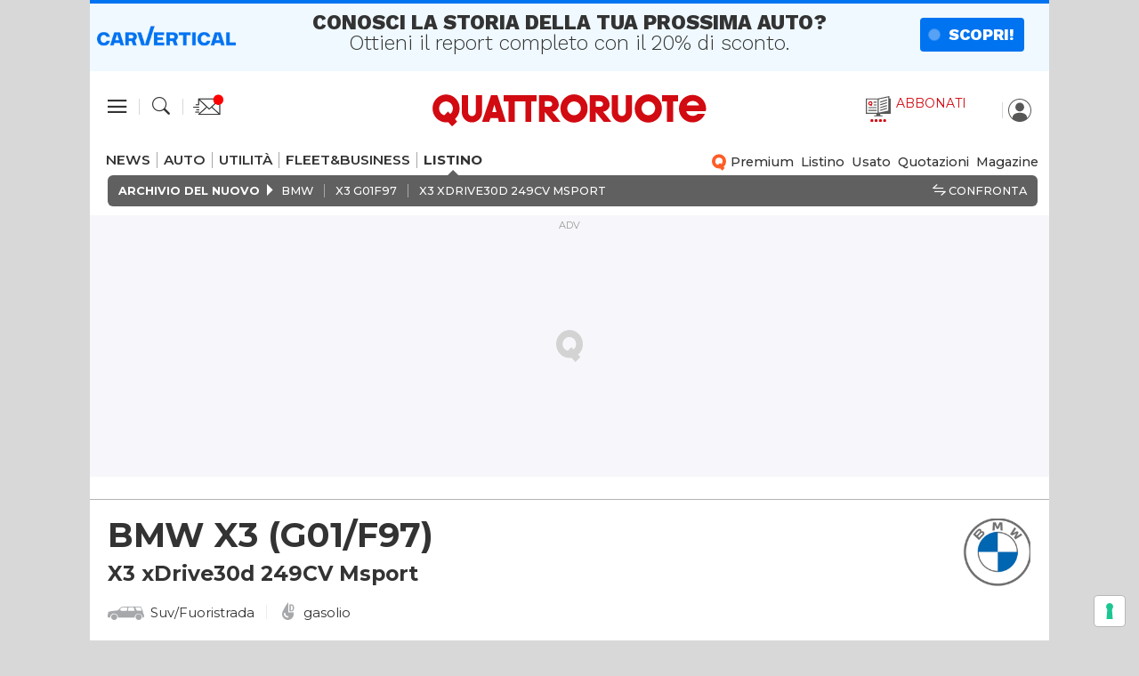

--- FILE ---
content_type: text/html
request_url: https://www.quattroruote.it/auto/bmw/x3----g01f97/x3-xdrive30d-249cv-msport-121186201805
body_size: 60680
content:















 
<!DOCTYPE html>
<html lang="it">




<head prefix="og: http://ogp.me/ns# fb: http://ogp.me/ns/fb# website: http://ogp.me/ns/website#"><meta http-equiv="Content-Type" content="text/html; charset=UTF-8">

	<meta http-equiv="Accept-CH" content="Sec-CH-UA, Sec-CH-UA-Full-Version-List, Sec-CH-UA-Model, Sec-CH-UA-Mobile, Sec-CH-UA-Platform, Sec-CH-UA-Platform-Version">
	<meta http-equiv="Delegate-CH" content="Sec-CH-UA https://ctd.quattroruote.it; Sec-CH-UA-Full-Version-List https://ctd.quattroruote.it; Sec-CH-UA-Model https://ctd.quattroruote.it; Sec-CH-UA-Mobile https://ctd.quattroruote.it; Sec-CH-UA-Platform https://ctd.quattroruote.it; Sec-CH-UA-Platform-Version https://ctd.quattroruote.it;">

    <meta http-equiv="X-UA-Compatible" content="IE=edge"> 
	<meta property="og:image:type" content="image/jpeg" />
	<meta name="twitter:card" content="summary_large_image" />
	






<link rel="preconnect" href="https://fonts.googleapis.com">
<link rel="preconnect" href="https://fonts.gstatic.com" crossorigin>


	
	<link rel="stylesheet preload" as="style" onload="this.media = 'all'" href="https://fonts.googleapis.com/css2?family=Montserrat:ital,wght@0,200;0,300;0,400;0,500;0,600;0,700;0,800;0,900;1,200;1,300;1,400;1,500;1,600;1,700;1,800;1,900&display=swap">
	
		
		    <link type="text/css" rel="stylesheet preload" as="style" onload="this.media = 'all'" href="/etc/designs/quattroruote/2019/clientlibs/base1.20251109.min.css">
		
		
			
								<link type="text/css" rel="stylesheet preload" as="style" onload="this.media = 'all'" href="/etc/designs/quattroruote/2019/clientlibs/base2.20251109.min.css">
			
		
	
	    
	        <script type="text/javascript" src="/etc/designs/quattroruote/2019/js/jquery-3.3.1.min.js"></script>
	    
	


<script type='text/javascript'>
    var wtBrand = '';var wtModel = '';var wtAll = '';var wtBody = '';var sasMar = ''; var sasMod = '';
    var sasAll = ''; var sasAA = '';var sasMM = '';var sasInfoCar = '';var lastTs=''; var driveKMar = ''; var driveKMod = '';
    var wtLiv6 = ''; var wtFuel = ''; var wtLiv4 = ''; var wArea = '';
</script>


    




			
			<!-- Google Tag Manager -->
			<script>(function(w,d,s,l,i){w[l]=w[l]||[];w[l].push({'gtm.start':new Date().getTime(),event:'gtm.js'});var f=d.getElementsByTagName(s)[0],j=d.createElement(s),dl=l!='dataLayer'?'&l='+l:'';j.async=true;j.src='https://www.googletagmanager.com/gtm.js?id='+i+dl;f.parentNode.insertBefore(j,f);})(window,document,'script','dataLayer','GTM-PCH3HP');</script>
			<!-- End Google Tag Manager -->
		
	
	
	
	<script data-obct type="text/javascript">
	  !function(_window, _document) {
	    var OB_ADV_ID='000cdcb0998fbcf9a618d42bb9e4f5850e';
	    if (_window.obApi) {var toArray = function(object){return Object.prototype.toString.call(object) === '[object Array]' ? object : [object];};_window.obApi.marketerId = toArray(_window.obApi.marketerId).concat(toArray(OB_ADV_ID));return;}
	    var api = _window.obApi = function() {api.dispatch ? api.dispatch.apply(api, arguments) : api.queue.push(arguments);};api.version = '1.1';api.loaded = true;api.marketerId = OB_ADV_ID;api.queue = [];var tag = _document.createElement('script');tag.async = true;tag.src = '//amplify.outbrain.com/cp/obtp.js';tag.type = 'text/javascript';var script = _document.getElementsByTagName('script')[0];script.parentNode.insertBefore(tag, script);}(window, document);
			obApi('track', 'PAGE_VIEW');
			
			window.onload = function(){
				setTimeout(function(){
					 obApi('track', 'trentasec');
				},30*1000);
			}
	</script>
	
	<script type="text/javascript">
		var wa = document.createElement("script"),
		wa_s = document.getElementsByTagName("script")[0];
		wa.src = "https://targetemsecure.blob.core.windows.net/6dbf457a-faa6-469e-94f4-a3221d744c98/6dbf457afaa6469e94f4a3221d744c98_1.js";
		wa.type = "text/javascript";
		wa.async = 'true';
		wa_s.parentNode.insertBefore(wa, wa_s);
		wa.bt_queue = [];
		wa.afterInit = function(){}
	</script>
	


<script type="text/javascript">



//used for send gallery size
var wtCp30 = "";
var wtCp37 = "";

//used for fremium/premium
var wtCp39 = "";

//used for offertorio
var wtCp13   = ""; //alimentazione
var wtCp40   = ""; //modello
var wtCp41   = ""; //sconto
var wtCp42   = ""; //retrieveComeFromParameter('comeFrom'); 
var wtCp43   = ""; //cosa comprende offerta

var wtCp19   = ""; //quotauto macro categoria veicoli
var wtCp25   = ""; //quotauto quotazione per
var wtCp29   = ""; //quotauto scroll orizzontale
var wtCp7    = ""; //quotauto modello
var wtCp32   = ""; //quotauto targa
var wtCp44   = ""; //quotauto prodotto acquistato
var wtCp45	 = ""; //tracciamento fotogallery
var wtCp24   = ""; //quotauto codice infocar confronta
var wtCpPlate = ""; //targa per SE
var wtCp57   = ""; //retrieveComeFromParameter('comeFromD'); 
        
var wtCp16   = ""; //listino prezzo
</script>

    













<link rel="canonical" href="https://www.quattroruote.it/auto/bmw/x3----g01f97/x3-xdrive30d-249cv-msport-121186201805"/>

<title>BMW X3 xDrive30d 249CV Msport Prezzo, Consumi e Configuratore | Quattroruote.it</title>
<meta property="og:description" content="Scopri su Quattroruote.it il listino prezzi della BMW X3        (G01/F97) X3 xDrive30d 249CV Msport, i ricambi e gli accessori disponibili per questo allestimento." />
<meta name="description" content="Scopri su Quattroruote.it il listino prezzi della BMW X3        (G01/F97) X3 xDrive30d 249CV Msport, i ricambi e gli accessori disponibili per questo allestimento." />
<link rel="image_src" href="https://storage.edidomus.it/ListinoAuto/FOTO_A_16_9_640/00046235.JPG"/>
<meta http-equiv="keywords" content="BMW, X3        (G01/F97), X3 xDrive30d 249CV Msport" />
<meta property="og:url" content="https://www.quattroruote.it/auto/bmw/x3----g01f97/x3-xdrive30d-249cv-msport-121186201805" />
<meta property="og:title" content="BMW X3 xDrive30d 249CV Msport Prezzo, Consumi e Configuratore | Quattroruote.it" />
<meta property="og:image" content="https://storage.edidomus.it/ListinoAuto/FOTO_A_16_9_640/00046235.JPG" />
<meta name="keywords" content="BMW, X3        (G01/F97), X3 xDrive30d 249CV Msport" />





<script type="text/javascript">
    window.onload = function(e){
        //document.getElementsByName(":redirect").value="https://www.quattroruote.it/auto/bmw/x3----g01f97/x3-xdrive30d-249cv-msport-121186201805";
    }
</script>






<script type="application/ld+json">
{
  "@context": "http://www.schema.org",
  "@type": "Product", 
      "name": "BMW BMW X3        (G01/F97)"
    
      ,"brand": {

        "name": "BMW"
      }



	
		
		,"manufacturer": {
         "@type": "Organization",
         "name": "BMW"
       }
		

    
       ,"model": "BMW X3        (G01/F97)"
       
    
    
      ,"description": "Scopri su Quattroruote.it il listino prezzi della BMW X3        (G01/F97) X3 xDrive30d 249CV Msport, i ricambi e gli accessori disponibili per questo allestimento."
    
	
	
	
	
	

	
	
       
	
	
	
		,"itemCondition":"NewCondition"

	
  
    
	}
			

    
    
    

       
       ,"vehicleConfiguration": "X3 xDrive30d 249CV Msport"
       
       
        ,"image":{
         "@type": "ImageObject",
          "contentUrl": "https://www.quattroruote.it/auto/foto/bmw/x3----g01f97.x3-xdrive30d-249cv-msport-121186201805"
        }
       
       
       ,"fuelType": "gasolio"
       
       
       ,"VehicleEngine": {
           "@type": "EngineSpecification",
           "enginePower": {
             "@type": "QuantitativeValue",
             "value": 249,
             "unitCode": "BHP"
           }
        }
       
       
       ,"speed": {
          "@type": "QuantitativeValue",
          "maxValue": 235,
          "unitCode": "KMH"
        }
       
       
       ,"numberOfDoors": 5
       
       
       ,"accelerationTime": {
          "@type": "QuantitativeValue",
          "value": "6",
          "unitCode": "SEC"
        }
       
       
       
       ,"seatingCapacity": 5
       
       
       ,"weightTotal": {
          "@type": "QuantitativeValue",
          "value": 1895,
          "unitCode": "KGM"
        }
       
       
       ,"driveWheelConfiguration": {
          "@type": "driveWheelConfigurationValue",
          "name": "integrale permanente"
        }
       
		,"itemCondition":"NewCondition"

	

      ,"offers": {
        "@type": "Offer",
        "Price": "",
        "priceCurrency": "EUR",

        			"url": "https://www.quattroruote.it/auto/bmw/x3----g01f97/x3-xdrive30d-249cv-msport-121186201805"

        ,"availability": "https://schema.org/OutOfStock" }  
}
</script>





<script type="text/javascript">
    window.onload = function(e){
        writeCookie("wtredirect", "LISTINO|L");
    };
    
    wtCp16="";
</script>


<script type="text/javascript">
	wtCp16="";
</script> 
    <link href="https://statics.quattroruote.it/etc/designs/quattroruote/img/icon/favicon.ico" rel="shortcut icon" type="image/x-icon"/>
    <link href="https://statics.quattroruote.it/etc/designs/quattroruote/img/icon/apple-touch-icon.png" rel="apple-touch-icon"/>
		<link rel="apple-touch-icon-precomposed" sizes="144x144" href="https://statics.quattroruote.it/etc/designs/quattroruote/img/icon/apple-touch-icon-144x144-precomposed.png">
		<link rel="apple-touch-icon-precomposed" sizes="114x114" href="https://statics.quattroruote.it/etc/designs/quattroruote/img/icon/apple-touch-icon-114x114-precomposed.png">
		<link rel="apple-touch-icon-precomposed" sizes="72x72" href="https://statics.quattroruote.it/etc/designs/quattroruote/img/icon/apple-touch-icon-72x72-precomposed.png">
		<link rel="apple-touch-icon-precomposed" href="https://statics.quattroruote.it/etc/designs/quattroruote/img/icon/apple-touch-icon-57x57-precomposed.png">
    <meta name="google-site-verification" content="sTRI609gtv-tN_9-eU098odqsv0hmCnL100PKdzmTEU" />
    <meta name="google-site-verification" content="1TyVRyELzPhOPoEAOI8FwV6qDayJ5kF020ruJe2D0As" />
	<meta name="google-site-verification" content="xmU7mYgpjRUInW2vheUEQckx5fvXsc1cC3-g58p7UzM" />
    <meta property="og:type" content="website" />
    <meta property="og:locale" content="it_IT" />
    <meta property="og:site_name" content="Quattroruote.it" />
    <meta property="article:publisher" content="https://www.facebook.com/Quattroruote" />
    <meta property="fb:admins" content="100000622212193" />
    <meta property="fb:pages" content="301191491257" />
    <meta property="fb:app_id" content="178442348863473" />
	<link rel="preconnect" href="https://statics.quattroruote.it">
    
        <meta name="robots" content="max-image-preview:large">
    
    
    






<meta name="viewport" content="width=device-width, user-scalable=no, initial-scale=1.0, minimum-scale=1.0, maximum-scale=1.0">
<!-- START OPTIMIZATION -->

<!-- END OPTIMIZATION -->



<script src="/etc.clientlibs/clientlibs/granite/jquery/granite/csrf.min.js"></script>


 

<!-- custom include for the specific page -->








<!-- end custom template headlibs -->

<!-- OPTIMIZATION -->

	<link rel="stylesheet" href="/etc/designs/quattroruote/2019/clientlibs/listino.min.css" type="text/css">


<script type="text/javascript" src="https://storage.edidomus.it/asset/varie/ismobile.js"></script>

    

	
	<!-- Main tagging code-->
	
	<script>(function(w,d,dn,t){w[dn]=w[dn]||[];w[dn].push({eventType:'init',value:t,dc:''});var f=d.getElementsByTagName('script')[0],c=d.createElement('script');c.async=true;c.src='https://tags.creativecdn.com/XqEGcd1CHQGNXXrIGjlp.js';f.parentNode.insertBefore(c,f);})(window,document,'rtbhEvents','XqEGcd1CHQGNXXrIGjlp');</script>
	
	
	
    






<script type='text/javascript'>
wtBody = 'Suv/Fuoristrada';
wtAll = 'X3 xDrive30d 249CV Msport';
wtBrand = 'bmw';
wtModel = 'x3----g01f97';
sasMar = '85';
sasMod = '4510;L';
sasAll = '121186';
sasAA = '2018';
sasMM = '5';
driveKMar = 'BMW'
driveKMod = 'x3    g01f97'
wArea = 'ARCHIVIO'
</script>
<script type='text/javascript'>
var isMobileFlag = isMobile.any();
var hideAdv=false;
if(!isMobileFlag){
var locationAdv='Quattroruote_LISTINO_NUOVO'
var keywordAdagio='KWMAR=BMW/KWMOD=X3G01F97/KWALL=121186_2018_5/KWREG=/KWPRO=/KWCAR=SUVFUORISTRADA/KWALI=GASOLIO(SOVRALIMENTATO)/KWCON=/KWPARTNER=/KWPRZFASCIA=FINO10/KWARG=SCHEDAAUTO/KWSEGM=D2/KWTAG=/KWSALONI=/KWPBL=BMW_4510/KWANNO=0/KWANNO=1/KWANNO=2/KWANNO=3/KWANNO=4/KWANNO=5'
var formatsAdagio='Skin,MastheadTop,MastheadMedium,MastheadBottom,BoxTop,BoxMedium,Intro_Ovl'
}else{
hideAdv=false;
var locationAdv='Quattroruote_LISTINO_NUOVO'
var keywordAdagio='KWMAR=BMW/KWMOD=X3G01F97/KWALL=121186_2018_5/KWREG=/KWPRO=/KWCAR=SUVFUORISTRADA/KWALI=GASOLIO(SOVRALIMENTATO)/KWCON=/KWPARTNER=/KWPRZFASCIA=FINO10/KWARG=SCHEDAAUTO/KWSEGM=D2/KWTAG=/KWSALONI=/KWPBL=BMW_4510/KWANNO=0/KWANNO=1/KWANNO=2/KWANNO=3/KWANNO=4/KWANNO=5'
var formatsAdagio='Skin,MastheadTop,Intro_Ovl,BoxTop,BoxMedium,BoxBottom'
}
var KWPBL = 'BMW_4510';
</script>

<script type="text/javascript">
		function writePopCookie (c_name) {
		    document.cookie = c_name+"=true; path=/";
		}

		function getPopCookie(c_name) {
		    if (document.cookie.length > 0) {
		        c_start = document.cookie.indexOf(c_name + "=");
		        if (c_start != -1) {
		            c_start = c_start + c_name.length + 1;
		            c_end = document.cookie.indexOf(";", c_start);
		            if (c_end == -1) {
		                c_end = document.cookie.length;
		            }
					if (c_name === "qrt_subscribe_type_landing"){
						return unescape(decodeURIComponent(document.cookie.substring(c_start, c_end)));
					}
		            return unescape(document.cookie.substring(c_start, c_end));
		        }
		    }
		    return "";
		}



		/*var formatsAdagioArray = formatsAdagio.split(',');
		var formatsAdagioDivsArray = formatsAdagioDivs.split(',');*/

		var formatsAdagioArrayRefresh = Array();
		var formatsAdagioDivsArrayRefresh = Array();		
		
		var formatsAdvArrayRefresh = new Map();
		var formatsAdvArrayNoRefresh = new Map();
		var formatInGallery;
</script>


<script type="text/javascript">
		function setCookie(cname, cvalue, exdays) {
		    var d = new Date();
		    d.setTime(d.getTime() + (exdays*24*60*60*1000));
		    var expires = "expires="+d.toUTCString();
		    document.cookie = cname + "=" + cvalue + "; " + expires + ";path=/";
		}
		
		function setCookieEndDate(cname, cvalue, exdays) {
		    var d = new Date();
		    d.setHours(23,59,59,999); 
		    var expires = "expires="+d.toUTCString();
		    document.cookie = cname + "=" + cvalue + "; " + expires + ";path=/";
		}

		function getCookie(cname) {
		    var name = cname + "=";
		    var ca = document.cookie.split(';');
		    for(var i=0; i<ca.length; i++) {
		        var c = ca[i];
		        while (c.charAt(0)==' ') c = c.substring(1);
		        if (c.indexOf(name) == 0) return c.substring(name.length, c.length);
		    }
		    return "";
		}
		
		function startCookie(cname) {
			console.log("check cookie: ",cname)
		    var ca = document.cookie.split(';');
		    for(var i=0; i<ca.length; i++) {
		        var c = ca[i];
		        
		        if($.trim(c).indexOf(cname) == 0){
		        	console.log("cookie: ",c);
			        console.log("c.indexOf(cname): ",$.trim(c).indexOf(cname));
		        	return true;
		        }
		    }
		    return false;
		}

</script>




	
	
    

    
    
    <script type="text/javascript">var refreshPage = 0;</script>
	  

   
	

		<!-- OPTIMIZATION -->
		

		
		
			
	 
	
	







		<script async='' src='https://securepubads.g.doubleclick.net/tag/js/gpt.js'></script>

		<script class='_iub_cs_activate-inline' type='text/plain'>
		
			window.googletag = window.googletag || {cmd: []};
		  		googletag.cmd.push(function() {

				var Sezione = 'LISTINO';
				var SottoSezione = 'NUOVO';
				var urlocation = document.location.href.replace('http://', '').replace('https://', ''); 
				var pos = urlocation.indexOf('^');
				var TargetKey = pos != -1 ? urlocation.substr(pos + 1, urlocation.length) : "";		
				if(!isMobileFlag) formatsAdvArrayRefresh.set('adv_Skin',googletag.defineSlot('/22921214385/Quattroruote/Listino/Skin',[[1, 1]],'adv_Skin').addService(googletag.pubads()));
				if(!isMobileFlag) formatsAdvArrayRefresh.set('adv_MastheadTop',googletag.defineSlot('/22921214385/Quattroruote/Listino/MastheadTop',[[728, 90],[970, 90],[970, 250]],'adv_MastheadTop').addService(googletag.pubads()));
				if(!isMobileFlag) formatsAdvArrayRefresh.set('adv_MastheadMedium',googletag.defineSlot('/22921214385/Quattroruote/Listino/MastheadMedium',[[728, 90],[970, 90],[970, 250]],'adv_MastheadMedium').addService(googletag.pubads()));
				if(!isMobileFlag) formatsAdvArrayRefresh.set('adv_MastheadBottom',googletag.defineSlot('/22921214385/Quattroruote/Listino/MastheadBottom',[[728, 90],[970, 90],[970, 250]],'adv_MastheadBottom').addService(googletag.pubads()));
				if(!isMobileFlag) formatsAdvArrayRefresh.set('adv_BoxTop',googletag.defineSlot('/22921214385/Quattroruote/Listino/BoxTop',[[300, 600],[300, 250],[336, 280],[160, 600],[320, 480]],'adv_BoxTop').addService(googletag.pubads()));
				if(!isMobileFlag) formatsAdvArrayRefresh.set('adv_BoxMedium',googletag.defineSlot('/22921214385/Quattroruote/Listino/BoxMedium',[[300, 250],[300, 600],[336, 280],[160, 600],[320, 480]],'adv_BoxMedium').addService(googletag.pubads()));
				if(!isMobileFlag) formatsAdvArrayNoRefresh.set('adv_Intro_Ovl',googletag.defineOutOfPageSlot('/22921214385/Quattroruote/Listino/Intro_Ovl','adv_Intro_Ovl').addService(googletag.pubads()));
				if(isMobileFlag) formatsAdvArrayRefresh.set('advM_Skin',googletag.defineSlot('/22921214385/Quattroruote/Listino/Skin',[[320, 50],[320, 100],[300, 50],[300, 100]],'advM_Skin').addService(googletag.pubads()));
				if(isMobileFlag) formatsAdvArrayRefresh.set('advM_MastheadTop',googletag.defineSlot('/22921214385/Quattroruote/Listino/MastheadTop',[[320, 50],[320, 100],[300, 50],[300, 100]],'advM_MastheadTop').addService(googletag.pubads()));
				if(isMobileFlag) formatsAdvArrayNoRefresh.set('advM_Intro_Ovl',googletag.defineOutOfPageSlot('/22921214385/Quattroruote/Listino/Intro_Ovl','advM_Intro_Ovl').addService(googletag.pubads()));
				if(isMobileFlag) formatsAdvArrayRefresh.set('advM_BoxTop',googletag.defineSlot('/22921214385/Quattroruote/Listino/BoxTop',[[300, 250],[300, 600],[336, 280],[160, 600],[320, 480],[320, 50],[320, 100],[300, 50],[300, 100]],'advM_BoxTop').addService(googletag.pubads()));
				if(isMobileFlag) formatsAdvArrayRefresh.set('advM_BoxMedium',googletag.defineSlot('/22921214385/Quattroruote/Listino/BoxMedium',[[300, 250],[300, 600],[336, 280],[160, 600],[320, 480],[320, 50],[320, 100],[300, 50],[300, 100]],'advM_BoxMedium').addService(googletag.pubads()));
				if(isMobileFlag) formatsAdvArrayRefresh.set('advM_BoxBottom',googletag.defineSlot('/22921214385/Quattroruote/Listino/BoxBottom',[[300, 250],[300, 600],[336, 280],[160, 600],[320, 480],[320, 50],[320, 100],[300, 50],[300, 100]],'advM_BoxBottom').addService(googletag.pubads()));
				
				if (TargetKey!= "") googletag.pubads().setTargeting("TargetKey", TargetKey);
				
				googletag.pubads().setTargeting("KWMAR", "bmw");
				
				googletag.pubads().setTargeting("KWMOD", "x3g01f97");
				
				googletag.pubads().setTargeting("KWALL", "121186_2018_5");
				
				googletag.pubads().setTargeting("KWCAR", "suvfuoristrada");
				
				googletag.pubads().setTargeting("KWALI", "gasolio-sovralimentato-");
				
				googletag.pubads().setTargeting("KWPRZFASCIA", "fino10");
				
				googletag.pubads().setTargeting("KWARG", "schedaauto");
				
				googletag.pubads().setTargeting("KWSEGM", "d2");
				
				googletag.pubads().setTargeting("KWPBL", "bmw_4510");
				
				googletag.pubads().setTargeting("KWANNO", "5");
				
			    googletag.pubads().setTargeting("Sezione",Sezione);
			    googletag.pubads().setTargeting("SottoSezione", SottoSezione);
			    googletag.pubads().setTargeting("SiteUrl", urlocation);
			    //abilita il lazyload
				const margin = 10;
                googletag.pubads().setTargeting("lazyload", margin.toString());
        		googletag.pubads().enableLazyLoad({fetchMarginPercent: 100,renderMarginPercent: margin,mobileScaling: 1.0});
				//googletag.pubads().enableSingleRequest();
			    googletag.pubads().enableAsyncRendering();	
				//googletag.pubads().disableInitialLoad();	
  
				
					//abilita il refresh automatico
					googletag.pubads().addEventListener('slotRenderEnded', (event) => {
 						const slot = event.slot;
 						const slotId = event.slot.getSlotElementId();
 						const refreshTimer = event.advertiserId == 'Google_AdExchange_ID' ? 240000 : 30000;
						if(slotId != 'adv_Intro_Ovl' && slotId != 'adv_Skin' && slotId != 'advM_Intro_Ovl' && slotId != 'advM_Skin'){

							console.log(slotId+' '+refreshTimer);
 							setTimeout(() => {
								googletag.pubads().refresh([slot]);
								console.log(slotId+' refreshiato');
							}, refreshTimer);
						}
 					});
				

				/* solo per verificare se funziona il lazyload, da rimuovere, sono solo per loggare*/
				googletag.pubads().addEventListener("slotRequested", (event) => {
          			console.log(event.slot.getSlotElementId()+ " fetched");
        		});
        		googletag.pubads().addEventListener("slotOnload", (event) => {
          			console.log(event.slot.getSlotElementId()+ " rendered");
        		});

			    googletag.enableServices();
			}); 
       		
		</script>
	
</head>










<body class="">

<div id="advM_Skin" data-time="5000"></div>

	<!-- <script type="text/javascript" src="/etc/designs/quattroruote/2019/js/jquery-3.3.1.min.js"></script>-->






	 
		<!-- Google Tag Manager (noscript) -->
		<noscript><iframe src="https://www.googletagmanager.com/ns.html?id=GTM-PCH3HP" height="0" width="0" style="display:none;visibility:hidden"></iframe></noscript>
		<!-- End Google Tag Manager (noscript) -->
	


<div id="adv_Intro_Ovl" style="overflow:hidden" class="padd"></div>
<div id="advM_Intro_Ovl" style="overflow:hidden" class="padd"></div>

<!-- Modal -->
<div class="modal fade" id="modalMessage" tabindex="-1" role="dialog" aria-labelledby="modalMessageTitle" aria-hidden="true">
  <div class="modal-dialog modal-dialog-centered" role="document">
    <div class="modal-content">
      <div class="modal-header">
        <h5 class="modal-title" id="modalMessageTitle">Attenzione!</h5>
      </div>
      <div class="modal-body" id="modalMessageBody">
      </div>
      <div class="modal-footer">
        <button type="button" class="zaux-btn-1 zaux-btn-1--red1" data-dismiss="modal">Chiudi</button>
      </div>
    </div>
  </div>
</div>


<div id="alertBox" class="alert-box" style="display:none">
    <p style="font-size:19px;margin:0px;line-height: 16px;" id="alertMsg"></p>
    <br/>
    <a class="my-button btn-hide" id="closeBox" style="display:none;" href="#" onclick="closeBox();return false;">OK</a>
    <a class="my-button btn-hide" id="closeCustomBox" style="display:none;" href="#" onclick="closeBox();return false;">OK</a>
    <a class="my-button btn-hide" id="cancelBox" style="display:none;" href="#" onclick="closeBox();return false;">Annulla</a>
</div>










   <div class="editorial_bar"></div>

   

   <div id="adv_Skin" class="c-adv c-adv--skin"></div>
   
   
















	 <div>

<!-- Configuration link visible only in edit mode and banner is not active -->



	<link href="https://fonts.googleapis.com/css2?family=Work+Sans:wght@100..900&amp;display=swap" rel="stylesheet" media="screen"/>
    <div id="headerbox-reset">
    <div id="headerbox" class="hidden-xs visible-sm-block visible-md-block visible-lg-block visible-xl-block" style="border-top: 4px solid #0073f0; color: black; background-color: #eff9ff!important; background-image: url(''); background-size:cover; background-position: center;background-repeat: no-repeat;">
        <a href="https://www.carvertical.com/it/landing/v3?utm_source=aff&a=66387fe7deee1&b=34ddbcc9&chan=topbanner&voucher=quattro" target="_blank" title="CONOSCI LA STORIA DELLA TUA PROSSIMA AUTO? " class="wtevent" data-event-click="header.carvertical.click" data-event-imps="header.carvertical.imps">
            <div class="col-sx">
                
                    <img src="/content/dam/quattroruote/it/home/Header_carVertical_Desktop.png" alt="CONOSCI LA STORIA DELLA TUA PROSSIMA AUTO?  Ottieni il report completo con il 20% di sconto." style="width: auto; vertical-align: middle;"/>
                
            </div>
            <div class="col-mid">
                <p style="color: #333333;">
                    <b>CONOSCI LA STORIA DELLA TUA PROSSIMA AUTO? </b><br/>
                    Ottieni il report completo con il 20% di sconto.
                </p>
            </div>
            
            <div class="col-dx">
                <button class="headerbox-btn" style="background-color: #0073f0;color: #ffffff!important;"><b>SCOPRI!</b></button>
            </div>
        </a>
    </div>
    </div>
    <div id="headerboxmob" class="hidden-sm hidden-md hidden-lg hidden-xl" style="display: none; border-top: 4px solid #0073f0; color: black; background-color: #eff9ff!important; background-image: url(''); background-size:cover; background-position: center;background-repeat: no-repeat;">
        <a href="https://www.carvertical.com/it/landing/v3?utm_source=aff&a=66387fe7deee1&b=34ddbcc9&chan=topbanner&voucher=quattro" target="_blank" class="wtevent" data-event-click="header.carvertical.click" title="CONOSCI LA STORIA DELLA TUA PROSSIMA AUTO? ">
            <div class="col-sx">
                
                    <img src="/content/dam/quattroruote/it/home/Header_carVertical_Mobile_v2.png" alt="CONOSCI LA STORIA DELLA TUA PROSSIMA AUTO? " style="height: 45%; width: 45%; vertical-align: middle;"/>
                
            </div>
            <div class="col-mid">
                <p style="color: #333333;">
                    <b>CONOSCI LA STORIA DELLA TUA PROSSIMA AUTO? </b><br/>
                    Ottieni il report completo con il 20% di sconto.
                </p>
            </div>
            <div class="col-dx">
                <button class="headerbox-btn" style="background-color: #0073f0;color: #ffffff!important;"><b>SCOPRI!</b></button>
            </div>
        </a>
    </div>

</div>


<!-- START OPTIMIZATION -->

	
		











<!-- START OPTIMIZATION -->

	<div class="c-newNavmain" data-js-component="newnavmain">
  <div class="c-newNavmain__mainMenu">
    <button type="button" class="c-newNavmain__btn-close" aria-label="Close">
      <span class="c-newNavmain__chuidi">Chiudi</span>
      <span class="icon-Icona_Chiudi" aria-hidden="true"></span>
    </button>
    
    <div class="c-newNavmain__line"></div>
    
    	<div class="c-newNavmain__upperMenu">
    
	    
        		<a data-come-from="hamburger" href="/home.html" target="_self" title="Home">
        	
	      <div class="c-newNavmain__menuElement" data-name="Home">
	        <div class="c-newNavmain__menuElement--bar"></div>
	        <span class="c-newNavmain__menuElement--text">
        	
	        		Home 
	        		
	       
	        </span>
	        <span class="icon-Icona_Arrow_Accordion_right"></span>
	      </div>
	       
        		</a>
        	
	    
	    
	      <div class="c-newNavmain__menuElement" data-name="NEWS">
	        <div class="c-newNavmain__menuElement--bar"></div>
	        <span class="c-newNavmain__menuElement--text">
        	
	        		NEWS 
	        		
	       
	        </span>
	        <span class="icon-Icona_Arrow_Accordion_right"></span>
	      </div>
	       
	    
	    
	      <div class="c-newNavmain__menuElement" data-name="LISTINO">
	        <div class="c-newNavmain__menuElement--bar"></div>
	        <span class="c-newNavmain__menuElement--text">
        	
	        		LISTINO 
	        		
	       
	        </span>
	        <span class="icon-Icona_Arrow_Accordion_right"></span>
	      </div>
	       
	    
	    
        		<a data-come-from="hamburger" href="/offerte-auto.html" target="_self" title="OFFERTE AUTO">
        	
	      <div class="c-newNavmain__menuElement" data-name="OFFERTE AUTO">
	        <div class="c-newNavmain__menuElement--bar"></div>
	        <span class="c-newNavmain__menuElement--text">
        	
	        		OFFERTE AUTO 
	        		
	       
	        </span>
	        <span class="icon-Icona_Arrow_Accordion_right"></span>
	      </div>
	       
        		</a>
        	
	    
	    
        		<a data-come-from="hamburger" href="/noleggio-lungo-termine.html" target="_self" title="NOLEGGIO LUNGO TERMINE">
        	
	      <div class="c-newNavmain__menuElement" data-name="NOLEGGIO LUNGO TERMINE">
	        <div class="c-newNavmain__menuElement--bar"></div>
	        <span class="c-newNavmain__menuElement--text">
        	
	        		NOLEGGIO LUNGO TERMINE 
	        		
	       
	        </span>
	        <span class="icon-Icona_Arrow_Accordion_right"></span>
	      </div>
	       
        		</a>
        	
	    
	    
	      <div class="c-newNavmain__menuElement" data-name="USATO">
	        <div class="c-newNavmain__menuElement--bar"></div>
	        <span class="c-newNavmain__menuElement--text">
        	
	        		USATO 
	        		
	       
	        </span>
	        <span class="icon-Icona_Arrow_Accordion_right"></span>
	      </div>
	       
	    
    	</div>
    
    
    	<div class="c-newNavmain__upperMenu second">
    
			
      	 <div class="c-newNavmain__menuElement" data-name="Servizi">
	        <div class="c-newNavmain__menuElement--bar"></div>
	        <span class="c-newNavmain__menuElement--text">
	        		Servizi 
		        	
		        		<span class="innerText"></span>
		        	
	        </span>
	        <span class="icon-Icona_Arrow_Accordion_right"></span>
	      </div>
	      	
	      
			
      	 <div class="c-newNavmain__menuElement" data-name="How to">
	        <div class="c-newNavmain__menuElement--bar"></div>
	        <span class="c-newNavmain__menuElement--text">
	        		How to 
		        	
	        </span>
	        <span class="icon-Icona_Arrow_Accordion_right"></span>
	      </div>
	      	
	      
			
      	 <div class="c-newNavmain__menuElement" data-name="Fleet&Business">
	        <div class="c-newNavmain__menuElement--bar"></div>
	        <span class="c-newNavmain__menuElement--text">
	        		Fleet&Business 
		        	
		        		<span class="innerText"></span>
		        	
	        </span>
	        <span class="icon-Icona_Arrow_Accordion_right"></span>
	      </div>
	      	
	      
			
	        	<a data-come-from="hamburger" href="http://forum.quattroruote.it" target="_self" title="FORUM">
	        
      	 <div class="c-newNavmain__menuElement" data-name="FORUM">
	        <div class="c-newNavmain__menuElement--bar"></div>
	        <span class="c-newNavmain__menuElement--text">
	        		FORUM 
		        	
	        </span>
	        <span class="icon-Icona_Arrow_Accordion_right"></span>
	      </div>
	      
	        	</a> 
	        	
	      
    	</div>
    
    
<!--     





	<div class="c-newNavmain__box  promoBox1" style="display: none;" data-peso="70">
	     <img src="/content/quattroruote/it/system/menu-hamburger/jcr:content/par/new-menu-hamburger/boxPromo/image.img.jpg/1693214515986.jpg" />
	     <span>1 mese a SOLO 1€ (rinnovo a 4,99€/mese, disdici quando vuoi).
	       <a href="https://www.quattroruote.it/offerte-premium.html">Abbonati!</a>
	     </span>
	</div>


	<div class="c-newNavmain__box blue promoBox2" style="display: none;">
	     <img src="/content/dam/quattroruote/it/system/menu-hamburger/quotauto_logo1-svg.png" />
	     <span>Scopri il vero valore della tua automobile.
	       <a href="/content/quattroruote/it/quotauto.html">Calcola Quotazione</a>
	     </span>
	</div>

	 -->

    







<style>
.autoPromoDiv {
	/*display: none;*/
	width: 100%;
}
</style>

<div class="placePromoMenu" id="placePromoMenu" >


</div>

    
    <div class="c-newNavmain__socials-container">
    
      <span class="seguici-con">seguici con</span>
      <div class="c-newNavmain__socials-wrapper">
   	
        <div class="c-newNavmain__social-element">
        	<a data-come-from="hamburger" href="https://www.facebook.com/Quattroruote" target="_blank" title="Facebook">
          		<span class="icon-Icona_Social_FB"></span>
          	</a>
        </div>
        
        <div class="c-newNavmain__social-element">
        	<a data-come-from="hamburger" href="https://www.instagram.com/quattroruote/" target="_blank" title="Instagram">
          		<span class="icon-Icona_Social_Instagram_Outline"></span>
          	</a>
        </div>
        
        <div class="c-newNavmain__social-element">
        	<a data-come-from="hamburger" href="https://www.tiktok.com/@quattroruoteit" target="_blank" title="Tik Tok">
          		<span class="icon-Icona_Social_TikTok"></span>
          	</a>
        </div>
        
        <div class="c-newNavmain__social-element">
        	<a data-come-from="hamburger" href="https://www.youtube.com/quattroruotetv" target="_blank" title="YouTube">
          		<span class="icon-Icona_Social_YouTube"></span>
          	</a>
        </div>
        
        <div class="c-newNavmain__social-element">
        	<a data-come-from="hamburger" href="https://twitter.com/quattroruote" target="_blank" title="X">
          		<span class="icon-Icona_Social_Twitter"></span>
          	</a>
        </div>
        
     
      </div>
    </div>
    
  </div>
  <div class="c-newNavmain__innerMenu">
    <div class="c-newNavmain__innerMenu--btnContainer">
      <button type="button" class="c-newNavmain__btn-back" aria-label="Close">
        <span class="icon-Icona_Arrow_Slider_left"></span>
        <span class="c-newNavmain__chuidi">indietro</span>
      </button>
      <button type="button" class="c-newNavmain__btn-close" aria-label="Close">
        <span class="c-newNavmain__chuidi">Chiudi</span>
        <span class="icon-Icona_Chiudi" aria-hidden="true"></span>
      </button>
    </div>
    <div class="c-newNavmain__line"></div>
    
    
    
    	<div class="c-newNavmain__innerContent" data-content="NEWS">
	      	<a data-come-from="hamburger" class="c-newNavmain__innerContent--title" href="/news/" target="_self" title="NEWS">
	      			NEWS
	      	</a>
      		<ul class="c-newNavmain__innerContent--list">
    
						<li>
				          <div>.</div>
				          <a data-come-from="hamburger" href="/news/cronaca/" target="_self" title="Cronaca">
			        		Cronaca 
					          
			        	  </a>
				        </li>
						
						<li>
				          <div>.</div>
				          <a data-come-from="hamburger" href="/news/curiosita/" target="_self" title="Curiosità">
			        		Curiosità 
					          
			        	  </a>
				        </li>
						
						<li>
				          <div>.</div>
				          <a data-come-from="hamburger" href="/news/ecologia/" target="_self" title="Eco news">
			        		Eco news 
					          
			        	  </a>
				        </li>
						
						<li>
				          <div>.</div>
				          <a data-come-from="hamburger" href="/news/eventi/" target="_self" title="Eventi">
			        		Eventi 
					          
			        	  </a>
				        </li>
						
						<li>
				          <div>.</div>
				          <a data-come-from="hamburger" href="/news/industria-finanza/" target="_self" title="Industria e Finanza">
			        		Industria e Finanza 
					          
			        	  </a>
				        </li>
						
						<li>
				          <div>.</div>
				          <a data-come-from="hamburger" href="/news/mercato/" target="_self" title="Mercato">
			        		Mercato 
					          
			        	  </a>
				        </li>
						
						<li>
				          <div>.</div>
				          <a data-come-from="hamburger" href="/auto/novita/" target="_self" title="Novità">
			        		Novità 
					          
			        	  </a>
				        </li>
						
						<li>
				          <div>.</div>
				          <a data-come-from="hamburger" href="/prove/" target="_self" title="Prove">
			        		Prove 
					          
			        	  </a>
				        </li>
						
						<li>
				          <div>.</div>
				          <a data-come-from="hamburger" href="/sport/" target="_self" title="Sport">
			        		Sport 
					          
			        	  </a>
				        </li>
						
						<li>
				          <div>.</div>
				          <a data-come-from="hamburger" href="/tecnologia/" target="_self" title="Tecnologia">
			        		Tecnologia 
					          
			        	  </a>
				        </li>
						
						<li>
				          <div>.</div>
				          <a data-come-from="hamburger" href="/news/viabilita/" target="_self" title="Viabilità">
			        		Viabilità 
					          
			        	  </a>
				        </li>
						
    		</ul>
		    
		    <div class="c-newNavmain__innerContent--box">
                
                





	<div class="c-newNavmain__box  promoBox1" style="display: none;" data-peso="70">
	     <img src="/content/quattroruote/it/system/menu-hamburger/_jcr_content/par/new-menu-hamburger/boxPromo/image.img.jpg/1693214515986.jpg"/>
	     <span>1 mese a SOLO 1€ (rinnovo a 4,99€/mese, disdici quando vuoi).
	       <a href="https://www.quattroruote.it/offerte-premium.html">Abbonati!</a>
	     </span>
	</div>


	<div class="c-newNavmain__box blue promoBox2" style="display: none;">
	     <img src="/content/dam/quattroruote/it/system/menu-hamburger/quotauto_logo1-svg.png"/>
	     <span>Scopri il vero valore della tua automobile.
	       <a href="/quotauto.html">Calcola Quotazione</a>
	     </span>
	</div>

	
                
                
				    <div class="c-newNavmain__socials-container">
				    
				      <span class="seguici-con">seguici con</span>
				      <div class="c-newNavmain__socials-wrapper">
				   	
				        <div class="c-newNavmain__social-element">
				        	<a data-come-from="hamburger" href="https://www.facebook.com/Quattroruote" target="_blank" title="Facebook">
				          		<span class="icon-Icona_Social_FB"></span>
				          	</a>
				        </div>
				        
				        <div class="c-newNavmain__social-element">
				        	<a data-come-from="hamburger" href="https://www.instagram.com/quattroruote/" target="_blank" title="Instagram">
				          		<span class="icon-Icona_Social_Instagram_Outline"></span>
				          	</a>
				        </div>
				        
				        <div class="c-newNavmain__social-element">
				        	<a data-come-from="hamburger" href="https://www.tiktok.com/@quattroruoteit" target="_blank" title="Tik Tok">
				          		<span class="icon-Icona_Social_TikTok"></span>
				          	</a>
				        </div>
				        
				        <div class="c-newNavmain__social-element">
				        	<a data-come-from="hamburger" href="https://www.youtube.com/quattroruotetv" target="_blank" title="YouTube">
				          		<span class="icon-Icona_Social_YouTube"></span>
				          	</a>
				        </div>
				        
				        <div class="c-newNavmain__social-element">
				        	<a data-come-from="hamburger" href="https://twitter.com/quattroruote" target="_blank" title="X">
				          		<span class="icon-Icona_Social_Twitter"></span>
				          	</a>
				        </div>
				        
				     
				      </div>
				    </div>
				    
            </div>
		</div>
    	
    
    	<div class="c-newNavmain__innerContent" data-content="LISTINO">
	      	<a data-come-from="hamburger" class="c-newNavmain__innerContent--title" href="/listino/" target="_self" title="LISTINO">
	      			LISTINO
	      	</a>
      		<ul class="c-newNavmain__innerContent--list">
    
						<li>
				          <div>.</div>
				          <a data-come-from="hamburger" href="/listino/" target="_self" title="Nuovo">
			        		Nuovo 
					          
			        	  </a>
				        </li>
						
						<li>
				          <div>.</div>
				          <a data-come-from="hamburger" href="https://www.quattroruote.it/archivio/listino/" target="_self" title="Archivio del Nuovo">
			        		Archivio del Nuovo 
					          
			        	  </a>
				        </li>
						
						<li>
				          <div>.</div>
				          <a data-come-from="hamburger" href="/vcl/" target="_self" title="VCL">
			        		VCL 
					          
			        	  </a>
				        </li>
						
						<li>
				          <div>.</div>
				          <a data-come-from="hamburger" href="/listino-archivio-trasporti/" target="_self" title="Archivio VCL">
			        		Archivio VCL 
					          
			        	  </a>
				        </li>
						
						<li>
				          <div>.</div>
				          <a data-come-from="hamburger" href="/vin/" target="_self" title="VIN">
			        		VIN 
					          
			        	  </a>
				        </li>
						
    		</ul>
		    
		    <div class="c-newNavmain__innerContent--box">
                
                





	<div class="c-newNavmain__box  promoBox1" style="display: none;" data-peso="70">
	     <img src="/content/quattroruote/it/system/menu-hamburger/_jcr_content/par/new-menu-hamburger/boxPromo/image.img.jpg/1693214515986.jpg"/>
	     <span>1 mese a SOLO 1€ (rinnovo a 4,99€/mese, disdici quando vuoi).
	       <a href="https://www.quattroruote.it/offerte-premium.html">Abbonati!</a>
	     </span>
	</div>


	<div class="c-newNavmain__box blue promoBox2" style="display: none;">
	     <img src="/content/dam/quattroruote/it/system/menu-hamburger/quotauto_logo1-svg.png"/>
	     <span>Scopri il vero valore della tua automobile.
	       <a href="/quotauto.html">Calcola Quotazione</a>
	     </span>
	</div>

	
                
                
				    <div class="c-newNavmain__socials-container">
				    
				      <span class="seguici-con">seguici con</span>
				      <div class="c-newNavmain__socials-wrapper">
				   	
				        <div class="c-newNavmain__social-element">
				        	<a data-come-from="hamburger" href="https://www.facebook.com/Quattroruote" target="_blank" title="Facebook">
				          		<span class="icon-Icona_Social_FB"></span>
				          	</a>
				        </div>
				        
				        <div class="c-newNavmain__social-element">
				        	<a data-come-from="hamburger" href="https://www.instagram.com/quattroruote/" target="_blank" title="Instagram">
				          		<span class="icon-Icona_Social_Instagram_Outline"></span>
				          	</a>
				        </div>
				        
				        <div class="c-newNavmain__social-element">
				        	<a data-come-from="hamburger" href="https://www.tiktok.com/@quattroruoteit" target="_blank" title="Tik Tok">
				          		<span class="icon-Icona_Social_TikTok"></span>
				          	</a>
				        </div>
				        
				        <div class="c-newNavmain__social-element">
				        	<a data-come-from="hamburger" href="https://www.youtube.com/quattroruotetv" target="_blank" title="YouTube">
				          		<span class="icon-Icona_Social_YouTube"></span>
				          	</a>
				        </div>
				        
				        <div class="c-newNavmain__social-element">
				        	<a data-come-from="hamburger" href="https://twitter.com/quattroruote" target="_blank" title="X">
				          		<span class="icon-Icona_Social_Twitter"></span>
				          	</a>
				        </div>
				        
				     
				      </div>
				    </div>
				    
            </div>
		</div>
    	
    
    
    
    	<div class="c-newNavmain__innerContent" data-content="USATO">
	      	<a data-come-from="hamburger" class="c-newNavmain__innerContent--title" href="https://www.quattroruote.it/auto-usate/" target="_self" title="USATO">
	      			USATO
	      	</a>
      		<ul class="c-newNavmain__innerContent--list">
    
						<li>
				          <div>.</div>
				          <a data-come-from="hamburger" href="https://www.quattroruote.it/auto-usate/inserisci-annuncio" target="_self" title="Inserisci Annuncio">
			        		Inserisci Annuncio 
					          
			        	  </a>
				        </li>
						
						<li>
				          <div>.</div>
				          <a data-come-from="hamburger" href="https://www.quattroruote.it/auto-usate/" target="_self" title="Auto usate">
			        		Auto usate 
					          
			        	  </a>
				        </li>
						
						<li>
				          <div>.</div>
				          <a data-come-from="hamburger" href="https://www.quattroruote.it/auto-usate/auto-epoca" target="_self" title="Ruoteclassiche">
			        		Ruoteclassiche 
					          
			        	  </a>
				        </li>
						
						<li>
				          <div>.</div>
				          <a data-come-from="hamburger" href="https://www.quattroruote.it/auto-usate/veicoli-commerciali" target="_self" title="Veicoli commerciali">
			        		Veicoli commerciali 
					          
			        	  </a>
				        </li>
						
    		</ul>
		    
		    <div class="c-newNavmain__innerContent--box">
                
                





	<div class="c-newNavmain__box  promoBox1" style="display: none;" data-peso="70">
	     <img src="/content/quattroruote/it/system/menu-hamburger/_jcr_content/par/new-menu-hamburger/boxPromo/image.img.jpg/1693214515986.jpg"/>
	     <span>1 mese a SOLO 1€ (rinnovo a 4,99€/mese, disdici quando vuoi).
	       <a href="https://www.quattroruote.it/offerte-premium.html">Abbonati!</a>
	     </span>
	</div>


	<div class="c-newNavmain__box blue promoBox2" style="display: none;">
	     <img src="/content/dam/quattroruote/it/system/menu-hamburger/quotauto_logo1-svg.png"/>
	     <span>Scopri il vero valore della tua automobile.
	       <a href="/quotauto.html">Calcola Quotazione</a>
	     </span>
	</div>

	
                
                
				    <div class="c-newNavmain__socials-container">
				    
				      <span class="seguici-con">seguici con</span>
				      <div class="c-newNavmain__socials-wrapper">
				   	
				        <div class="c-newNavmain__social-element">
				        	<a data-come-from="hamburger" href="https://www.facebook.com/Quattroruote" target="_blank" title="Facebook">
				          		<span class="icon-Icona_Social_FB"></span>
				          	</a>
				        </div>
				        
				        <div class="c-newNavmain__social-element">
				        	<a data-come-from="hamburger" href="https://www.instagram.com/quattroruote/" target="_blank" title="Instagram">
				          		<span class="icon-Icona_Social_Instagram_Outline"></span>
				          	</a>
				        </div>
				        
				        <div class="c-newNavmain__social-element">
				        	<a data-come-from="hamburger" href="https://www.tiktok.com/@quattroruoteit" target="_blank" title="Tik Tok">
				          		<span class="icon-Icona_Social_TikTok"></span>
				          	</a>
				        </div>
				        
				        <div class="c-newNavmain__social-element">
				        	<a data-come-from="hamburger" href="https://www.youtube.com/quattroruotetv" target="_blank" title="YouTube">
				          		<span class="icon-Icona_Social_YouTube"></span>
				          	</a>
				        </div>
				        
				        <div class="c-newNavmain__social-element">
				        	<a data-come-from="hamburger" href="https://twitter.com/quattroruote" target="_blank" title="X">
				          		<span class="icon-Icona_Social_Twitter"></span>
				          	</a>
				        </div>
				        
				     
				      </div>
				    </div>
				    
            </div>
		</div>
    	
    
    
    	<div class="c-newNavmain__innerContent" data-content="Servizi">
      		<a data-come-from="hamburger" class="c-newNavmain__innerContent--title" href="/servizi-quattroruote.html" target="_self" title="Servizi">
      			Servizi
      		</a>
      		<ul class="c-newNavmain__innerContent--list">
    
						<li>
				          <div>.</div>
				          <a data-come-from="hamburger" href="/quotauto/" target="_self" title="Quotazioni">
			        		Quotazioni 
			        		
			        	  </a>
				        </li>
						
						<li>
				          <div>.</div>
				          <a data-come-from="hamburger" href="/report-live-market.html" target="_self" title="Report Live Market">
			        		Report Live Market 
			        		
			        	  </a>
				        </li>
						
						<li>
				          <div>.</div>
				          <a data-come-from="hamburger" href="/report-storico-aci.html" target="_self" title="Report Storico">
			        		Report Storico 
			        		
				        		<span class="innerText"></span>
				        	
			        	  </a>
				        </li>
						
						<li>
				          <div>.</div>
				          <a data-come-from="hamburger" href="/shop/prove-pdf.html" target="_self" title="Prove su Strada">
			        		Prove su Strada 
			        		
			        	  </a>
				        </li>
						
						<li>
				          <div>.</div>
				          <a data-come-from="hamburger" href="/offerte-premium.html" target="_self" title="Q Premium">
			        		Q Premium 
			        		
			        	  </a>
				        </li>
						
						<li>
				          <div>.</div>
				          <a data-come-from="hamburger" href="/zero-pubblicita.html" target="_self" title="Zero Pubblicità">
			        		Zero Pubblicità 
			        		
			        	  </a>
				        </li>
						
						<li>
				          <div>.</div>
				          <a data-come-from="hamburger" href="https://www.quattroruote.it/mappa-colonnine-ricarica-auto-elettriche.html" target="_self" title="Mappa colonnine">
			        		Mappa colonnine 
			        		
				        		<span class="innerText"></span>
				        	
			        	  </a>
				        </li>
						
						<li>
				          <div>.</div>
				          <a data-come-from="hamburger" href="/shop/archivio-digitale.html" target="_self" title="Archivio Digitale">
			        		Archivio Digitale 
			        		
			        	  </a>
				        </li>
						
						<li>
				          <div>.</div>
				          <a data-come-from="hamburger" href="https://www.shoped.it/shop/prodotto/quattroruote-3-copie-digitale-nuovo/" target="_blank" title="Digital Edition">
			        		Digital Edition 
			        		
			        	  </a>
				        </li>
						
						<li>
				          <div>.</div>
				          <a data-come-from="hamburger" href="https://www.quattroruote.it/report-storico-carvertical.html" target="_blank" title="carVertical">
			        		carVertical 
			        		
				        		<span class="innerText"></span>
				        	
			        	  </a>
				        </li>
						
						<li>
				          <div>.</div>
				          <a data-come-from="hamburger" href="/qtagliando-auto.html" target="_self" title="Tagliando">
			        		Tagliando 
			        		
			        	  </a>
				        </li>
						
						<li>
				          <div>.</div>
				          <a data-come-from="hamburger" href="https://assicurazioni-auto.quattroruote.it/" target="_self" title="RC Auto">
			        		RC Auto 
			        		
			        	  </a>
				        </li>
						
						<li>
				          <div>.</div>
				          <a data-come-from="hamburger" href="/opinioni/auto/" target="_self" title="Advisor">
			        		Advisor 
			        		
			        	  </a>
				        </li>
						
    		</ul>
		    <div class="c-newNavmain__innerContent--box">
                
                





	<div class="c-newNavmain__box  promoBox1" style="display: none;" data-peso="70">
	     <img src="/content/quattroruote/it/system/menu-hamburger/_jcr_content/par/new-menu-hamburger/boxPromo/image.img.jpg/1693214515986.jpg"/>
	     <span>1 mese a SOLO 1€ (rinnovo a 4,99€/mese, disdici quando vuoi).
	       <a href="https://www.quattroruote.it/offerte-premium.html">Abbonati!</a>
	     </span>
	</div>


	<div class="c-newNavmain__box blue promoBox2" style="display: none;">
	     <img src="/content/dam/quattroruote/it/system/menu-hamburger/quotauto_logo1-svg.png"/>
	     <span>Scopri il vero valore della tua automobile.
	       <a href="/quotauto.html">Calcola Quotazione</a>
	     </span>
	</div>

	
                
                
				    <div class="c-newNavmain__socials-container">
				    
				      <span class="seguici-con">seguici con</span>
				      <div class="c-newNavmain__socials-wrapper">
				   	
				        <div class="c-newNavmain__social-element">
				        	<a data-come-from="hamburger" href="https://www.facebook.com/Quattroruote" target="_blank" title="Facebook">
				          		<span class="icon-Icona_Social_FB"></span>
				          	</a>
				        </div>
				        
				        <div class="c-newNavmain__social-element">
				        	<a data-come-from="hamburger" href="https://www.instagram.com/quattroruote/" target="_blank" title="Instagram">
				          		<span class="icon-Icona_Social_Instagram_Outline"></span>
				          	</a>
				        </div>
				        
				        <div class="c-newNavmain__social-element">
				        	<a data-come-from="hamburger" href="https://www.tiktok.com/@quattroruoteit" target="_blank" title="Tik Tok">
				          		<span class="icon-Icona_Social_TikTok"></span>
				          	</a>
				        </div>
				        
				        <div class="c-newNavmain__social-element">
				        	<a data-come-from="hamburger" href="https://www.youtube.com/quattroruotetv" target="_blank" title="YouTube">
				          		<span class="icon-Icona_Social_YouTube"></span>
				          	</a>
				        </div>
				        
				        <div class="c-newNavmain__social-element">
				        	<a data-come-from="hamburger" href="https://twitter.com/quattroruote" target="_blank" title="X">
				          		<span class="icon-Icona_Social_Twitter"></span>
				          	</a>
				        </div>
				        
				     
				      </div>
				    </div>
				    
            </div>
		</div>
    	
    
    	<div class="c-newNavmain__innerContent" data-content="How to">
      		<a data-come-from="hamburger" class="c-newNavmain__innerContent--title" href="/news/utilita.html" target="_self" title="How to">
      			How to
      		</a>
      		<ul class="c-newNavmain__innerContent--list">
    
						<li>
				          <div>.</div>
				          <a data-come-from="hamburger" href="/news/assicurazioni/" target="_self" title="Assicurazioni">
			        		Assicurazioni 
			        		
			        	  </a>
				        </li>
						
						<li>
				          <div>.</div>
				          <a data-come-from="hamburger" href="/guide/" target="_self" title="Guide">
			        		Guide 
			        		
			        	  </a>
				        </li>
						
						<li>
				          <div>.</div>
				          <a data-come-from="hamburger" href="/news/burocrazia/" target="_self" title="Normative">
			        		Normative 
			        		
			        	  </a>
				        </li>
						
						<li>
				          <div>.</div>
				          <a data-come-from="hamburger" href="/news/sicurezza/" target="_self" title="Sicurezza">
			        		Sicurezza 
			        		
			        	  </a>
				        </li>
						
    		</ul>
		    <div class="c-newNavmain__innerContent--box">
                
                





	<div class="c-newNavmain__box  promoBox1" style="display: none;" data-peso="70">
	     <img src="/content/quattroruote/it/system/menu-hamburger/_jcr_content/par/new-menu-hamburger/boxPromo/image.img.jpg/1693214515986.jpg"/>
	     <span>1 mese a SOLO 1€ (rinnovo a 4,99€/mese, disdici quando vuoi).
	       <a href="https://www.quattroruote.it/offerte-premium.html">Abbonati!</a>
	     </span>
	</div>


	<div class="c-newNavmain__box blue promoBox2" style="display: none;">
	     <img src="/content/dam/quattroruote/it/system/menu-hamburger/quotauto_logo1-svg.png"/>
	     <span>Scopri il vero valore della tua automobile.
	       <a href="/quotauto.html">Calcola Quotazione</a>
	     </span>
	</div>

	
                
                
				    <div class="c-newNavmain__socials-container">
				    
				      <span class="seguici-con">seguici con</span>
				      <div class="c-newNavmain__socials-wrapper">
				   	
				        <div class="c-newNavmain__social-element">
				        	<a data-come-from="hamburger" href="https://www.facebook.com/Quattroruote" target="_blank" title="Facebook">
				          		<span class="icon-Icona_Social_FB"></span>
				          	</a>
				        </div>
				        
				        <div class="c-newNavmain__social-element">
				        	<a data-come-from="hamburger" href="https://www.instagram.com/quattroruote/" target="_blank" title="Instagram">
				          		<span class="icon-Icona_Social_Instagram_Outline"></span>
				          	</a>
				        </div>
				        
				        <div class="c-newNavmain__social-element">
				        	<a data-come-from="hamburger" href="https://www.tiktok.com/@quattroruoteit" target="_blank" title="Tik Tok">
				          		<span class="icon-Icona_Social_TikTok"></span>
				          	</a>
				        </div>
				        
				        <div class="c-newNavmain__social-element">
				        	<a data-come-from="hamburger" href="https://www.youtube.com/quattroruotetv" target="_blank" title="YouTube">
				          		<span class="icon-Icona_Social_YouTube"></span>
				          	</a>
				        </div>
				        
				        <div class="c-newNavmain__social-element">
				        	<a data-come-from="hamburger" href="https://twitter.com/quattroruote" target="_blank" title="X">
				          		<span class="icon-Icona_Social_Twitter"></span>
				          	</a>
				        </div>
				        
				     
				      </div>
				    </div>
				    
            </div>
		</div>
    	
    
    	<div class="c-newNavmain__innerContent" data-content="Fleet&Business">
      		<a data-come-from="hamburger" class="c-newNavmain__innerContent--title" href="/business/" target="_self" title="Fleet&Business">
      			Fleet&Business

      		</a>
      		<ul class="c-newNavmain__innerContent--list">
    
						<li>
				          <div>.</div>
				          <a data-come-from="hamburger" href="https://fleet-businessday.quattroruote.it/" target="_self" title="Fleet&Business Day">
			        		Fleet&Business Day 
			        		
				        		<span class="innerText"></span>
				        	
			        	  </a>
				        </li>
						
						<li>
				          <div>.</div>
				          <a data-come-from="hamburger" href="/business/noleggio/" target="_self" title="Noleggio">
			        		Noleggio 
			        		
			        	  </a>
				        </li>
						
						<li>
				          <div>.</div>
				          <a data-come-from="hamburger" href="/business/aziende/" target="_self" title="Aziende">
			        		Aziende 
			        		
			        	  </a>
				        </li>
						
						<li>
				          <div>.</div>
				          <a data-come-from="hamburger" href="/business/prove/" target="_self" title="Prove">
			        		Prove 
			        		
			        	  </a>
				        </li>
						
						<li>
				          <div>.</div>
				          <a data-come-from="hamburger" href="/business/rivista/" target="_self" title="Rivista">
			        		Rivista 
			        		
			        	  </a>
				        </li>
						
						<li>
				          <div>.</div>
				          <a data-come-from="hamburger" href="/lavoro/news-lavoro/" target="_self" title="Lavoro">
			        		Lavoro 
			        		
			        	  </a>
				        </li>
						
    		</ul>
		    <div class="c-newNavmain__innerContent--box">
                
                





	<div class="c-newNavmain__box  promoBox1" style="display: none;" data-peso="70">
	     <img src="/content/quattroruote/it/system/menu-hamburger/_jcr_content/par/new-menu-hamburger/boxPromo/image.img.jpg/1693214515986.jpg"/>
	     <span>1 mese a SOLO 1€ (rinnovo a 4,99€/mese, disdici quando vuoi).
	       <a href="https://www.quattroruote.it/offerte-premium.html">Abbonati!</a>
	     </span>
	</div>


	<div class="c-newNavmain__box blue promoBox2" style="display: none;">
	     <img src="/content/dam/quattroruote/it/system/menu-hamburger/quotauto_logo1-svg.png"/>
	     <span>Scopri il vero valore della tua automobile.
	       <a href="/quotauto.html">Calcola Quotazione</a>
	     </span>
	</div>

	
                
                
				    <div class="c-newNavmain__socials-container">
				    
				      <span class="seguici-con">seguici con</span>
				      <div class="c-newNavmain__socials-wrapper">
				   	
				        <div class="c-newNavmain__social-element">
				        	<a data-come-from="hamburger" href="https://www.facebook.com/Quattroruote" target="_blank" title="Facebook">
				          		<span class="icon-Icona_Social_FB"></span>
				          	</a>
				        </div>
				        
				        <div class="c-newNavmain__social-element">
				        	<a data-come-from="hamburger" href="https://www.instagram.com/quattroruote/" target="_blank" title="Instagram">
				          		<span class="icon-Icona_Social_Instagram_Outline"></span>
				          	</a>
				        </div>
				        
				        <div class="c-newNavmain__social-element">
				        	<a data-come-from="hamburger" href="https://www.tiktok.com/@quattroruoteit" target="_blank" title="Tik Tok">
				          		<span class="icon-Icona_Social_TikTok"></span>
				          	</a>
				        </div>
				        
				        <div class="c-newNavmain__social-element">
				        	<a data-come-from="hamburger" href="https://www.youtube.com/quattroruotetv" target="_blank" title="YouTube">
				          		<span class="icon-Icona_Social_YouTube"></span>
				          	</a>
				        </div>
				        
				        <div class="c-newNavmain__social-element">
				        	<a data-come-from="hamburger" href="https://twitter.com/quattroruote" target="_blank" title="X">
				          		<span class="icon-Icona_Social_Twitter"></span>
				          	</a>
				        </div>
				        
				     
				      </div>
				    </div>
				    
            </div>
		</div>
    	
    
      		
      	
  </div>
</div>
<!-- .c-navmain -->    	




			
							

										
<header id="header" class="c-header " data-js-component="header">
	<div class="progress-bar hidden-xs"></div>	
    <div class="c-wrapper c-wrapper--w1">
        <a href="/home.html" title="Quattroruote" class="c-sitelogo" rel="home">
		    <img class="c-sitelogo__img1 zaux-media-item" src="/etc/designs/quattroruote/2019/img/logo.svg" width="309" height="36" alt=""/>
		    <img class="c-sitelogo__img2 zaux-media-item" src="/etc/designs/quattroruote/2019/img/qtr_logo_small.svg" width="25" height="29" alt="" role="presentation"/>
		
		    <span class="sr-only">
		        Quattroruote
		    </span>
		</a>
    <div class="c-header__row">
        <div class="c-header__left ">
            <ul>
                <li>
                    <button class="c-header__btn-navmain zaux-btn-reset wtevent" data-event-click="hamburger.click" data-event-imps="hamburger.imps">
                        <span class="qpicon1-new-burger"></span>
                    </button>
                </li>
				
						<div class="c-header__left--incons-menu-container">
						
							<li class="menu-icons-item">
							<a class="wtevent" data-event-imps="newsletters.imps" data-event-click="newsletters.click" href="/iscrizione-newsletters.html" target="_self" title="NEWSLETTER">
								 
										<img class="qpremium-logo zaux-media-item" src="/content/dam/quattroruote/common/newsletter/NL_Icon.gif" width="35" height="29" alt="" role="presentation"/>
																		
								</a>
							</li>
						
						</div>
						
            </ul>
        </div>
        <div class="c-header__right">
            <ul>
                <li class="c-header__btn-search-wrapper">
                    <hr class="hidden-xs">
                    <button class="c-header__btn-search zaux-btn-reset">
                        <span class="qpicon1-new-search"></span>
                    </button>
                    <hr class="hidden-xs">
                </li>
                
                        <li class="zaux-btn-abbonati-v2-wrapper hidden-xs">
                            <a class="zaux-btn-abbonati-v2" href="/abbonamenti.html">
                                <span class="zaux-btn-abbonati-v2__icon" aria-hidden="true">
                                    <img src="/etc/designs/quattroruote/2019/img/icona-areaabbonati-2.svg" width="30" height="30" alt="icona abbonati"/>
                                </span>
                                <span class="zaux-btn-abbonati-v2__text1">Abbonati</span><br>
                                <span class="zaux-btn-abbonati-v2__text2">        </span>
                            </a>
                        </li>
                
                <li class="userContainer">
                   <!-- IF NOT LOGGED -->
                    <a href="#" class="c-header__btn-login zaux-btn-reset zaux-user-logged-hidden userNotLogged qrt-trigger-login-box" name="{ct:'link.qrt.login'}">
                        <hr class="hidden-xs">
						<span class="c-header__btn-login-desktop text-uppercase hidden-xs">
                            <svg xmlns="http://www.w3.org/2000/svg" width="28" height="28" viewBox="0 0 24 24" style="display:block;"><path fill="#575756" d="M177,165a12,12,0,1,0,12,12A12,12,0,0,0,177,165Zm7.5,20.165v-.7c0-6.615-15-6.615-15,0v.7a11.087,11.087,0,1,1,15,0Zm-7.5-16.1a4.565,4.565,0,1,0,4.565,4.565A4.565,4.565,0,0,0,177,169.067Z" transform="translate(-165 -164.997)"/></svg>
                        </span>
                        <span class="c-header__btn-login-mobile visible-xs"  style="margin-top: 2px;">
                            <svg xmlns="http://www.w3.org/2000/svg" width="23" height="23" viewBox="0 0 24 24" style="display:block;"><path fill="#575756" d="M177,165a12,12,0,1,0,12,12A12,12,0,0,0,177,165Zm7.5,20.165v-.7c0-6.615-15-6.615-15,0v.7a11.087,11.087,0,1,1,15,0Zm-7.5-16.1a4.565,4.565,0,1,0,4.565,4.565A4.565,4.565,0,0,0,177,169.067Z" transform="translate(-165 -164.997)"/></svg>
                        </span>
                    </a>
                    <!-- IF LOGGED 
                    <a href="#" class="menu_trigger c-header__btn-user-profile zaux-btn-reset zaux-user-logged-visible userLogged" style="display:none;">
                        <hr class="hidden-xs">
						<img id="userImage" class="userImage"
                            class="zaux-media-item zaux-radius1"
                            src="[data-uri]"
                            width="30"
                            height="30"
                        	style="display:none"
                        />
                        <span id="default-userImage" class="c-header__btn-login-desktop text-uppercase" style="display:none">
                            <svg xmlns="http://www.w3.org/2000/svg" viewBox="0 0 24 24" style="display:block;"><path fill="#D20A11" d="M177,165a12,12,0,1,0,12,12A12,12,0,0,0,177,165Zm7.5,20.165v-.7c0-6.615-15-6.615-15,0v.7a11.087,11.087,0,1,1,15,0Zm-7.5-16.1a4.565,4.565,0,1,0,4.565,4.565A4.565,4.565,0,0,0,177,169.067Z" transform="translate(-165 -164.997)"/></svg>
                        </span>
                    </a>-->
                    
                    	<div class="menu-utente zaux-user-logged-visible userLogged" style="display:none;">
                    	 <hr class="hidden-xs"> 
						  <img class="userImage menu_trigger zaux-media-item zaux-radius1" src="[data-uri]"/>			              
                          <svg class="default-userImage menu_trigger" xmlns="http://www.w3.org/2000/svg" viewBox="0 0 24 24" style="display:none;"><path fill="#D20A11" d="M177,165a12,12,0,1,0,12,12A12,12,0,0,0,177,165Zm7.5,20.165v-.7c0-6.615-15-6.615-15,0v.7a11.087,11.087,0,1,1,15,0Zm-7.5-16.1a4.565,4.565,0,1,0,4.565,4.565A4.565,4.565,0,0,0,177,169.067Z" transform="translate(-165 -164.997)"/></svg>
			              <div class="menu-utente_dropdown">
			                <div class="arrow-up"></div>
			                <span class="icon-Icona_Chiudi"></span>
			                <a href="/area-personale/" class="menu-utente__header">
			                  <img class="userImage zaux-media-item zaux-radius1" src="[data-uri]"/>
								<svg class="default-userImage" xmlns="http://www.w3.org/2000/svg" viewBox="0 0 24 24" style="display:block;"><path fill="#D20A11" d="M177,165a12,12,0,1,0,12,12A12,12,0,0,0,177,165Zm7.5,20.165v-.7c0-6.615-15-6.615-15,0v.7a11.087,11.087,0,1,1,15,0Zm-7.5-16.1a4.565,4.565,0,1,0,4.565,4.565A4.565,4.565,0,0,0,177,169.067Z" transform="translate(-165 -164.997)"/></svg>
			                  <div class="utente-header_right">
			                    <div class="menu-username"></div>
			                    <span>Visualizza Profilo</span>
			                  </div>
			                </a>
			                <div class="menu-utente__content">
			                	
				                  <a href="/area-personale/profilo-utente" class="utente-content_row ">
				                    <div class="row_round">
				                      <span class="menu-utente-settings"></span>
				                    </div>
				                    <span class="row_text">Impostazioni e Dati</span>
				                    <span class="icon-Icona_Arrow_Slider_right"></span>
				                  </a>
			                  
				                  <a href="/area-personale/servizi/auto/" class="utente-content_row ">
				                    <div class="row_round">
				                      <span class="menu-utente-no_crash"></span>
				                    </div>
				                    <span class="row_text">Auto</span>
				                    <span class="icon-Icona_Arrow_Slider_right"></span>
				                  </a>
			                  
				                  <a href="/area-personale/servizi/quotazioni/" class="utente-content_row ">
				                    <div class="row_round">
				                      <span class="menu-utente-Raggruppa"></span>
				                    </div>
				                    <span class="row_text">Quotazioni</span>
				                    <span class="icon-Icona_Arrow_Slider_right"></span>
				                  </a>
			                  
				                  <a href="/area-personale/servizi/abbonamenti/" class="utente-content_row ">
				                    <div class="row_round">
				                      <span class="menu-utente-fact_check"></span>
				                    </div>
				                    <span class="row_text">Abbonamenti</span>
				                    <span class="icon-Icona_Arrow_Slider_right"></span>
				                  </a>
			                  
				                  <a href="#" class="utente-content_row qrt-trigger-logout-box">
				                    <div class="row_round">
				                      <span class="menu-utente-logout"></span>
				                    </div>
				                    <span class="row_text">Esci</span>
				                    <span class="icon-Icona_Arrow_Slider_right"></span>
				                  </a>
			                  
			                </div>
			                
				                <div class="privacy-links-container">
				                	
				                		<a href="/system/termini-e-condizioni-duso.html" class="utente-privacy" target="_blank">Termini e Condizioni d'Uso</a>
				                		
				                		&nbsp;-&nbsp;
				                		
				                	
				                		<a href="https://www.edidomus.it/policy/disclaimer.html" class="utente-privacy" target="_blank">Privacy</a>
				                		
				                		&nbsp;-&nbsp;
				                		
				                	
				                		<a href="https://www.edidomus.it/policy/index.php" class="utente-privacy" target="_blank">Cookie</a>
				                		
				                	
								</div>			                	
			                
			              </div>
			            </div>
		            
                </li>
            </ul>
            















    
<form id="logoutForm" action="/content/quattroruote/it/news/news.html.login/j_logout" method="post">
    <input type="hidden" name=":operation" value="nop"/>
    <input type="hidden" name=":redirect" value="/auto/scheda.bmw.x3----g01f97.x3-xdrive30d-249cv-msport-121186201805.html"/>
</form>
    <!-- LOGIN/REGISTRAZIONE -->
<div id="formLogin" style="display:none;width:320px;">
<form id="loginForm" class="col-sm-12 col-xs-9" action="/content/quattroruote/it/news/news.html.login/j_qrt_security_check" method="post" style="width:280px;">
    <input type="hidden" name=":operation" value="nop"/>
    <input type="hidden" name="sling.auth.redirect" id="redirectLogin" value="/auto/scheda.bmw.x3----g01f97.x3-xdrive30d-249cv-msport-121186201805.html"/>
</form>      
</div>

	
        </div>
        <!-- .c-header__right -->
    </div>
    <!-- .c-header__row -->
    <div class="c-header__row navigation__onlydesktop">
        <div class="c-header__left">
            <nav class="c-nav2 hidden-xs" data-js-component="nav2" data-copy-on-mobile-after=".here-copy-mobile-breadcrumb">
                
             		
						    <ul class="c-nav2__menu c-nav2__menu--lv1">
						        <li class="c-nav2__item c-nav2__item--hidden show-on-sticky-header">
						            <a href="/home.html">
						                Home
						            </a>
						            <div class="c-nav2__submenu-variation show-on-sticky-header" data-qrt-area="home1">
						                <div>
						                    <ul class="desktop-breadcrumbs header-breadcrumbs c-nav2__menu c-nav2__menu--lv2 c-nav2__menu--lv2-left c-nav2__menu--style2">
						                        
																			<li class="c-nav2__item ">
																			<a target="_self" href="/news/" title='NEWS'>NEWS</a>					
																			</li>
																			
																		
																			<li class="c-nav2__item ">
																			<a target="_self" href="/auto/" title='AUTO'>AUTO</a>					
																			</li>
																			
																		
																			<li class="c-nav2__item ">
																			<a target="_self" href="/news/utilita.html" title="UTILITÀ">UTILITÀ</a>					
																			</li>
																			
																		
																			<li class="c-nav2__item ">
																			<a target="_self" href="/business/" title='FLEET&BUSINESS'>FLEET&BUSINESS</a>					
																			</li>
																			
						                    </ul>
						                    <!-- .c-nav2__menu -->
						                    
						                    <ul class="c-nav2__menu c-nav2__menu--lv2 c-nav2__menu--lv2-right hidden-xs selection-right">
												<!--<li class="c-nav2__item">
						                            <a href="#" name="modal-brands" class="zaux-toggler zaux-toggler--arrow1" data-modal1-open="#modal-brands" data-modal1-action="toggle" style="font-weight: normal;">
						                                Naviga per marca
						                            </a>
						                        </li>-->
						                    </ul>
						                    <!-- .c-nav2__menu -->
						
						                </div>
						            </div>
						            <!-- .c-nav2__submenu-variation -->
						        </li>
						        
						        
										
												<li id="li_0" area="news" class="c-nav2__item li-level-1 hide-breadcrumb-on-sticky-header   "  >
													<a class="hide-link" href="/news/" target='_self' title="NEWS">NEWS</a>
													
														
														<div class="c-nav2__submenu-variation  " >
														<div class="container-check">
																
																		
																				
																					<ul class="c-nav2__menu c-nav2__menu--lv2 c-nav2__menu--lv2-left c-nav2__menu--style3 level-2 ul-check" >
																				
																		

																		
																			<li id="li_0_0" area="" class="li-level-2 c-nav2__item hidden-xs  ">
																		
																				<a target="_self" href="/news/cronaca/" title='Cronaca'>Cronaca</a>																		
																			
		
																		
																	</li>
																
																
																		
																
																
															
																		

																		
																			<li id="li_0_1" area="" class="li-level-2 c-nav2__item hidden-xs  ">
																		
																				<a target="_self" href="/news/industria-finanza/" title='Industria e finanza'>Industria e finanza</a>																		
																			
		
																		
																	</li>
																
																
																		
																
																
															
																		

																		
																			<li id="li_0_2" area="" class="li-level-2 c-nav2__item hidden-xs  ">
																		
																				<a target="_self" href="/tecnologia/" title='Tecnologia'>Tecnologia</a>																		
																			
		
																		
																	</li>
																
																
																		
																
																
															
																		

																		
																			<li id="li_0_3" area="" class="li-level-2 c-nav2__item hidden-xs  ">
																		
																				<a target="_self" href="/news/mercato/" title='Mercato'>Mercato</a>																		
																			
		
																		
																	</li>
																
																
																		
																
																
															
																		

																		
																			<li id="li_0_4" area="" class="li-level-2 c-nav2__item hidden-xs  ">
																		
																				<a target="_self" href="/news/eventi/" title='Eventi'>Eventi</a>																		
																			
		
																		
																	</li>
																
																
																		
																
																
															
																		

																		
																			<li id="li_0_5" area="" class="li-level-2 c-nav2__item hidden-xs  ">
																		
																				<a target="_self" href="/news/viabilita/" title='Viabilità'>Viabilità</a>																		
																			
		
																		
																	</li>
																
																
																		
																
																
															
																		

																		
																			<li id="li_0_6" area="" class="li-level-2 c-nav2__item hidden-xs  ">
																		
																				<a target="_self" href="/news/curiosita/" title='Curiosità'>Curiosità</a>																		
																			
		
																		
																	</li>
																
																
																		
																
																
															
																		

																		
																			<li id="li_0_7" area="" class="li-level-2 c-nav2__item hidden-xs  ">
																		
																				<a target="_self" href="/news/ecologia/" title='Eco news'>Eco news</a>																		
																			
		
																		
																	</li>
																
																
																		
																
																
															
																		

																		
																			<li id="li_0_8" area="" class="li-level-2 c-nav2__item hidden-xs  ">
																		
																				<a target="_self" href="/sport/" title='Sport'>Sport</a>																		
																			
		
																		
																	</li>
																
																
																		
																
																
																	
																	</ul>

																	
																
															
																
																
																
																
																
																	<ul class="c-nav2__menu c-nav2__menu--lv2 c-nav2__menu--lv2-right hidden-xs selection-right">
																		
																			<li class="c-nav2__item hide-on-sticky-header">
																				<a href="/listino/confronta/" title="CONFRONTA">
																					 <span class="icon-Icona_Confronta"></span> Confronta
																				</a>
																			</li>	
																			
																		
						                        
						                        
							                    </ul>
						                    
														
														</div>
													</div>
													
												</li>											
												
												<li id="li_1" area="auto" class="c-nav2__item li-level-1 hide-breadcrumb-on-sticky-header   "  >
													<a class="hide-link" href="/auto/" target='_self' title="AUTO">AUTO</a>
													
														
														<div class="c-nav2__submenu-variation  " >
														<div class="container-check">
																
																		
																				
																					<ul class="c-nav2__menu c-nav2__menu--lv2 c-nav2__menu--lv2-left c-nav2__menu--style3 level-2 ul-check" >
																				
																		

																		
																			<li id="li_1_0" area="novita-sez" class="li-level-2 c-nav2__item hidden-xs  ">
																		
																				<a target="_self" href="/auto/novita/" title='Novità'>Novità</a>																		
																			
																							<ul class="level-3 hidden"> 
																								
																									<li id="li_1_0_0" class="li-level-3 " area="">
																										<a class="directLink" href="/auto/nuovi-modelli/" target='_self' title="NUOVI MODELLI">NUOVI MODELLI</a>
																									</li>
																								
																									<li id="li_1_0_1" class="li-level-3 " area="">
																										<a class="directLink" href="/auto/foto-spia/" target='_self' title="FOTO SPIA">FOTO SPIA</a>
																									</li>
																								
																									<li id="li_1_0_2" class="li-level-3 " area="">
																										<a class="directLink" href="/auto/concept/" target='_self' title="CONCEPT CAR">CONCEPT CAR</a>
																									</li>
																								
																									<li id="li_1_0_3" class="li-level-3 " area="">
																										<a class="directLink" href="/auto/accessori/" target='_self' title="ACCESSORI">ACCESSORI</a>
																									</li>
																								
																							</ul>
																						
		
																		
																	</li>
																
																
																		
																
																
															
																		

																		
																			<li id="li_1_1" area="prove" class="li-level-2 c-nav2__item hidden-xs  ">
																		
																				<a target="_self" href="/prove/" title='Prove'>Prove</a>																		
																			
																							<ul class="level-3 hidden"> 
																								
																									<li id="li_1_1_0" class="li-level-3 " area="">
																										<a class="directLink" href="/prove/primo-contatto/" target='_self' title="PRIMO CONTATTO">PRIMO CONTATTO</a>
																									</li>
																								
																									<li id="li_1_1_1" class="li-level-3 " area="">
																										<a class="directLink" href="/prove/prove-strada/" target='_self' title="PROVE SU STRADA">PROVE SU STRADA</a>
																									</li>
																								
																									<li id="li_1_1_2" class="li-level-3 " area="">
																										<a class="directLink" href="/news/diario_di_bordo.html" target="_self" title="DIARIO DI BORDO">DIARIO DI BORDO</a>
																									</li>
																								
																									<li id="li_1_1_3" class="li-level-3 " area="">
																										<a class="directLink" href="/prove/tempo-giro/" target='_self' title="TEMPO SUL GIRO">TEMPO SUL GIRO</a>
																									</li>
																								
																							</ul>
																						
		
																		
																	</li>
																
																
																		
																
																
															
																		

																		
																			<li id="li_1_2" area="auto" class="li-level-2 c-nav2__item hidden-xs  ">
																		
																				<a target="_self" href="/offerte-auto.html" title="offerte auto">OFFERTE AUTO</a>																		
																			
		
																		
																	</li>
																
																
																		
																
																
															
																		

																		
																			<li id="li_1_3" area="auto" class="li-level-2 c-nav2__item hidden-xs  ">
																		
																				<a target="_self" href="/noleggio-lungo-termine.html" title="NOLEGGIO A LUNGO TERMINE">NOLEGGIO A LUNGO TERMINE</a>																		
																			
		
																		
																	</li>
																
																
																		
																
																
															
																		

																		
																			<li id="li_1_4" area="usato" class="li-level-2 c-nav2__item hidden-xs  ">
																		
																				<a target="_self" href="https://www.quattroruote.it/auto-usate/" title="Usato">Usato</a>																		
																			
																							<ul class="level-3 hidden"> 
																								
																							</ul>
																						
		
																		
																	</li>
																
																
																		
																
																
																	
																	</ul>

																	
																
															
																
																
																
																
																
																	<ul class="c-nav2__menu c-nav2__menu--lv2 c-nav2__menu--lv2-right hidden-xs selection-right">
																		
																			<li class="c-nav2__item hide-on-sticky-header">
																				<a href="/listino/confronta/" title="CONFRONTA">
																					 <span class="icon-Icona_Confronta"></span> Confronta
																				</a>
																			</li>	
																			
																		
						                        
						                        
							                    </ul>
						                    
														
														</div>
													</div>
													
												</li>											
												
												<li id="li_2" area="utilita" class="c-nav2__item li-level-1 hide-breadcrumb-on-sticky-header   "  >
													<a class="hide-link" href="/news/utilita.html" target="_self" title="UTILITÀ">UTILITÀ</a>
													
														
														<div class="c-nav2__submenu-variation  " >
														<div class="container-check">
																
																		
																				
																					<ul class="c-nav2__menu c-nav2__menu--lv2 c-nav2__menu--lv2-left c-nav2__menu--style3 level-2 ul-check" >
																				
																		

																		
																			<li id="li_2_0" area="" class="li-level-2 c-nav2__item hidden-xs  ">
																		
																				<a target="_self" href="/news/assicurazioni/" title='Assicurazioni'>Assicurazioni</a>																		
																			
		
																		
																	</li>
																
																
																		
																
																
															
																		

																		
																			<li id="li_2_1" area="" class="li-level-2 c-nav2__item hidden-xs  ">
																		
																				<a target="_self" href="/news/burocrazia/" title='Burocrazia'>Burocrazia</a>																		
																			
		
																		
																	</li>
																
																
																		
																
																
															
																		

																		
																			<li id="li_2_2" area="" class="li-level-2 c-nav2__item hidden-xs  ">
																		
																				<a target="_self" href="/news/sicurezza/" title='Sicurezza'>Sicurezza</a>																		
																			
		
																		
																	</li>
																
																
																		
																
																
															
																		

																		
																			<li id="li_2_3" area="guide" class="li-level-2 c-nav2__item hidden-xs  ">
																		
																				<a target="_self" href="/guide/" title='Guide'>Guide</a>																		
																			
																							<ul class="level-3 hidden"> 
																								
																									<li id="li_2_3_0" class="li-level-3 " area="">
																										<a class="directLink" href="/guide/auto-usate.html" target="_self" title="AUTO USATE">AUTO USATE</a>
																									</li>
																								
																									<li id="li_2_3_1" class="li-level-3 " area="">
																										<a class="directLink" href="/guide/scuola-guida.html" target="_self" title="SCUOLA GUIDA">SCUOLA GUIDA</a>
																									</li>
																								
																									<li id="li_2_3_2" class="li-level-3 " area="">
																										<a class="directLink" href="/guide/assicurazioni.html" target="_self" title="ASSICURAZIONI">ASSICURAZIONI</a>
																									</li>
																								
																									<li id="li_2_3_3" class="li-level-3 " area="">
																										<a class="directLink" href="/guide/finanziamenti.html" target="_self" title="FINANZIAMENTI">FINANZIAMENTI</a>
																									</li>
																								
																									<li id="li_2_3_4" class="li-level-3 " area="">
																										<a class="directLink" href="/guide/pneumatici.html" target="_self" title="PNEUMATICI">PNEUMATICI</a>
																									</li>
																								
																									<li id="li_2_3_5" class="li-level-3 " area="">
																										<a class="directLink" href="/guide/tasse-automobilistiche.html" target="_self" title="TASSE AUTOMOBILISTICHE">TASSE AUTOMOBILISTICHE</a>
																									</li>
																								
																							</ul>
																						
		
																		
																	</li>
																
																
																		
																
																
																	
																	</ul>

																	
																
															
																
																
																
																
																
																	<ul class="c-nav2__menu c-nav2__menu--lv2 c-nav2__menu--lv2-right hidden-xs selection-right">
																		
																			<li class="c-nav2__item hide-on-sticky-header">
																				<a href="/listino/confronta/" title="CONFRONTA">
																					 <span class="icon-Icona_Confronta"></span> Confronta
																				</a>
																			</li>	
																			
																		
						                        
						                        
							                    </ul>
						                    
														
														</div>
													</div>
													
												</li>											
												
												<li id="li_3" area="business" class="c-nav2__item li-level-1 hide-breadcrumb-on-sticky-header   "  >
													<a class="hide-link" href="/business/" target='_self' title="FLEET&BUSINESS">FLEET&BUSINESS</a>
													
														
														<div class="c-nav2__submenu-variation  " >
														<div class="container-check">
																
																		
																				
																					<ul class="c-nav2__menu c-nav2__menu--lv2 c-nav2__menu--lv2-left c-nav2__menu--style3 level-2 ul-check" >
																				
																		

																		
																			<li id="li_3_0" area="" class="li-level-2 c-nav2__item hidden-xs  ">
																		
																				<a target="_self" href="/business/noleggio/" title='Noleggio'>Noleggio</a>																		
																			
		
																		
																	</li>
																
																
																		
																
																
															
																		

																		
																			<li id="li_3_1" area="" class="li-level-2 c-nav2__item hidden-xs  ">
																		
																				<a target="_self" href="/business/aziende/" title='Aziende'>Aziende</a>																		
																			
		
																		
																	</li>
																
																
																		
																
																
															
																		

																		
																			<li id="li_3_2" area="" class="li-level-2 c-nav2__item hidden-xs  ">
																		
																				<a target="_self" href="/lavoro/news-lavoro/" title='Lavoro'>Lavoro</a>																		
																			
		
																		
																	</li>
																
																
																		
																
																
															
																		

																		
																			<li id="li_3_3" area="" class="li-level-2 c-nav2__item hidden-xs  ">
																		
																				<a target="_self" href="/business/prove/" title='PROVE BUSINESS'>PROVE BUSINESS</a>																		
																			
		
																		
																	</li>
																
																
																		
																
																
															
																		

																		
																			<li id="li_3_4" area="" class="li-level-2 c-nav2__item hidden-xs  ">
																		
																				<a target="_self" href="/business/rivista/" title='Rivista'>Rivista</a>																		
																			
		
																		
																	</li>
																
																
																		
																
																
															
																		

																		
																			<li id="li_3_5" area="" class="li-level-2 c-nav2__item hidden-xs  ">
																		
																				<a target="_self" href="https://fleet-businessday.quattroruote.it/" title="FLEET&BUSINESS DAY">FLEET&BUSINESS DAY</a>																		
																			
		
																		
																	</li>
																
																
																		
																
																
																	
																	</ul>

																	
																
															
																
																
																
																
																
																	<ul class="c-nav2__menu c-nav2__menu--lv2 c-nav2__menu--lv2-right hidden-xs selection-right">
																		
																			<li class="c-nav2__item hide-on-sticky-header">
																				<a href="/listino/confronta/" title="CONFRONTA">
																					 <span class="icon-Icona_Confronta"></span> Confronta
																				</a>
																			</li>	
																			
																		
						                        
						                        
							                    </ul>
						                    
														
														</div>
													</div>
													
												</li>											
												
												<li id="li_4" area="mqrt" class="c-nav2__item li-level-1 hide-breadcrumb-on-sticky-header  item-hide c-nav2__item__hide-second-level"  style="display:none;" >
													<a class="hide-link" href="/servizi-quattroruote.html" target="_self" title="SERVIZI">SERVIZI</a>
													
														
														<div class="c-nav2__submenu-variation  " >
														<div class="container-check">
																
																		
																				
																					<ul class="c-nav2__menu c-nav2__menu--lv2 c-nav2__menu--lv2-left c-nav2__menu--style3 level-2 ul-check" >
																				
																		

																		
																			<li id="li_4_0" area="" class="li-level-2 c-nav2__item hidden-xs  ">
																		
																				<a target="_self" href="/quotauto/" title='QUOTAZIONI'>QUOTAZIONI</a>																		
																			
		
																		
																	</li>
																
																
																		
																
																
															
																		

																		
																			<li id="li_4_1" area="" class="li-level-2 c-nav2__item hidden-xs  ">
																		
																				<a target="_self" href="/report-live-market.html" title="REPORT LIVE MARKET">REPORT LIVE MARKET</a>																		
																			
		
																		
																	</li>
																
																
																		
																
																
															
																		

																		
																			<li id="li_4_2" area="" class="li-level-2 c-nav2__item hidden-xs  ">
																		
																				<a target="_self" href="/report-storico-aci.html" title="REPORT STORICO">REPORT STORICO</a>																		
																			
		
																		
																	</li>
																
																
																		
																
																
															
																		

																		
																			<li id="li_4_3" area="" class="li-level-2 c-nav2__item hidden-xs  ">
																		
																				<a target="_self" href="/shop/prove-pdf.html" title="PROVE PDF">PROVE PDF</a>																		
																			
		
																		
																	</li>
																
																
																		
																
																
															
																		

																		
																			<li id="li_4_4" area="" class="li-level-2 c-nav2__item hidden-xs  ">
																		
																				<a target="_self" href="/zero-pubblicita.html" title="ZERO PUBBLICITA">ZERO PUBBLICITA</a>																		
																			
		
																		
																	</li>
																
																
																		
																
																
															
																		

																		
																			<li id="li_4_5" area="" class="li-level-2 c-nav2__item hidden-xs  ">
																		
																				<a target="_self" href="/shop/archivio-digitale.html" title="ARCHIVIO DIGITALE">ARCHIVIO DIGITALE</a>																		
																			
		
																		
																	</li>
																
																
																		
																
																
															
																		

																		
																			<li id="li_4_6" area="" class="li-level-2 c-nav2__item hidden-xs  ">
																		
																				<a target="_blank" href="https://www.carvertical.com/it/landing/v3?utm_source=aff&a=66387fe7deee1&b=34ddbcc9&chan=no_vin" title="CARVERTICAL">CARVERTICAL</a>																		
																			
		
																		
																	</li>
																
																
																		
																
																
															
																		

																		
																			<li id="li_4_7" area="" class="li-level-2 c-nav2__item hidden-xs  ">
																		
																				<a target="_blank" href="https://www.librettorosso.it/preventivo-auto.html" title="RC AUTO">RC AUTO</a>																		
																			
		
																		
																	</li>
																
																
																		
																
																
																	
																	</ul>

																	
																
															
																
																
																
																
																
																	<ul class="c-nav2__menu c-nav2__menu--lv2 c-nav2__menu--lv2-right hidden-xs selection-right">
																		
																			<li class="c-nav2__item hide-on-sticky-header">
																				<a href="/listino/confronta/" title="CONFRONTA">
																					 <span class="icon-Icona_Confronta"></span> Confronta
																				</a>
																			</li>	
																			
																		
						                        
						                        
							                    </ul>
						                    
														
														</div>
													</div>
													
												</li>											
												
												<li id="li_5" area="saloni" class="c-nav2__item li-level-1 hide-breadcrumb-on-sticky-header  item-hide c-nav2__item__hide-second-level"  style="display:none;" >
													<a class="hide-link" href="/saloni-auto.html" target="_self" title="SALONI AUTO">SALONI AUTO</a>
													
														
														<div class="c-nav2__submenu-variation  " >
														<div class="container-check">
																
																		
																				
																					<ul class="c-nav2__menu c-nav2__menu--lv2 c-nav2__menu--lv2-left c-nav2__menu--style3 level-2 ul-check" >
																				
																		

																		
																			<li id="li_5_0" area="" class="li-level-2 c-nav2__item hidden-xs  ">
																		
																				<a target="_self" href="/saloni-auto/salone-di-detroit.html" title="Salone di Detroit">Salone di Detroit</a>																		
																			
		
																		
																	</li>
																
																
																		
																
																
															
																		

																		
																			<li id="li_5_1" area="" class="li-level-2 c-nav2__item hidden-xs  ">
																		
																				<a target="_self" href="/saloni-auto/salone-di-ginevra.html" title="Salone di Ginevra">Salone di Ginevra</a>																		
																			
		
																		
																	</li>
																
																
																		
																
																
															
																		

																		
																			<li id="li_5_2" area="" class="li-level-2 c-nav2__item hidden-xs  ">
																		
																				<a target="_self" href="/saloni-auto/salone-di-francoforte.html" title="Salone di Francoforte">Salone di Francoforte</a>																		
																			
		
																		
																	</li>
																
																
																		
																
																
															
																		

																		
																			<li id="li_5_3" area="" class="li-level-2 c-nav2__item hidden-xs  ">
																		
																				<a target="_self" href="/saloni-auto/salone-di-shanghai.html" title="Salone di Shanghai">Salone di Shanghai</a>																		
																			
		
																		
																	</li>
																
																
																		
																
																
															
																		

																		
																			<li id="li_5_4" area="" class="li-level-2 c-nav2__item hidden-xs  ">
																		
																				<a target="_self" href="/saloni-auto/salone-di-tokyo.html" title="Salone di Tokyo">Salone di Tokyo</a>																		
																			
		
																		
																	</li>
																
																
																		
																
																
															
																		

																		
																			<li id="li_5_5" area="" class="li-level-2 c-nav2__item hidden-xs  ">
																		
																				<a target="_self" href="/saloni-auto.html" title="Tutti i saloni">Tutti i saloni >></a>																		
																			
		
																		
																	</li>
																
																
																		
																
																
																	
																	</ul>

																	
																
															
																
																
																
																
																
																	<ul class="c-nav2__menu c-nav2__menu--lv2 c-nav2__menu--lv2-right hidden-xs selection-right">
																		
																			<li class="c-nav2__item hide-on-sticky-header">
																				<a href="/listino/confronta/" title="CONFRONTA">
																					 <span class="icon-Icona_Confronta"></span> Confronta
																				</a>
																			</li>	
																			
																		
						                        
						                        
							                    </ul>
						                    
														
														</div>
													</div>
													
												</li>											
												
												<li id="li_6" area="MAGAZINE" class="c-nav2__item li-level-1 hide-breadcrumb-on-sticky-header  item-hide c-nav2__item__hide-second-level"  style="display:none;" >
													<a class="hide-link" href="/magazine.html" target="_self" title="MAGAZINE">MAGAZINE</a>
													
														
														<div class="c-nav2__submenu-variation  " >
														<div class="container-check">
																
																		
																				
																					<ul class="c-nav2__menu c-nav2__menu--lv2 c-nav2__menu--lv2-left c-nav2__menu--style3 level-2 ul-check" >
																				
																		

																		
																			<li id="li_6_0" area="" class="li-level-2 c-nav2__item hidden-xs  ">
																		
																				<a target="_blank" href="http://www.shoped.it/it/abbonati-a-quattroruote" title="Abbonati a Quattroruote">ABBONATI</a>																		
																			
		
																		
																	</li>
																
																
																		
																
																
															
																		

																		
																			<li id="li_6_1" area="" class="li-level-2 c-nav2__item hidden-xs  ">
																		
																				<a target="_blank" href="https://www.shoped.it/convenzioni/nuovo-numero-quattroruote" title="Acquista in edizione digitale">EDIZIONE DIGITALE</a>																		
																			
		
																		
																	</li>
																
																
																		
																
																
																	
																	</ul>

																	
																
															
																
																
																
																
																
																	<ul class="c-nav2__menu c-nav2__menu--lv2 c-nav2__menu--lv2-right hidden-xs selection-right">
																		
																			<li class="c-nav2__item hide-on-sticky-header">
																				<a href="/listino/confronta/" title="CONFRONTA">
																					 <span class="icon-Icona_Confronta"></span> Confronta
																				</a>
																			</li>	
																			
																		
						                        
						                        
																			<li class="c-nav2__item">
																				<a href="/content/quattroruote/it/redazione/index.html" title="CONOSCI TUTTA LA REDAZIONE">
																					CONOSCI TUTTA LA REDAZIONE
																				</a>
																			</li>	
																	
							                    </ul>
						                    
														
														</div>
													</div>
													
												</li>											
												
												<li id="li_7" area="news" class="c-nav2__item li-level-1 hide-breadcrumb-on-sticky-header  item-hide c-nav2__item__hide-second-level"  style="display:none;" >
													<a class="hide-link" href="/trasporti/" target='_self' title="TRASPORTI">TRASPORTI</a>
													
														
														<div class="c-nav2__submenu-variation  " >
														<div class="container-check">
																
																		
																				
																					<ul class="c-nav2__menu c-nav2__menu--lv2 c-nav2__menu--lv2-left c-nav2__menu--style3 level-2 ul-check" >
																				
																		

																		
																			<li id="li_7_0" area="" class="li-level-2 c-nav2__item hidden-xs  ">
																		
																				<a target="_self" href="/trasporti/veicoli/" title='VEICOLI'>VEICOLI</a>																		
																			
																							<ul class="level-3 hidden"> 
																								
																									<li id="li_7_0_0" class="li-level-3 " area="">
																										<a class="directLink" href="/trasporti/veicoli/truck/" target='_self' title="TRUCK">TRUCK</a>
																									</li>
																								
																									<li id="li_7_0_1" class="li-level-3 " area="">
																										<a class="directLink" href="/trasporti/veicoli/van-pick-up/" target='_self' title="VAN PICK UP">VAN PICK UP</a>
																									</li>
																								
																									<li id="li_7_0_2" class="li-level-3 " area="">
																										<a class="directLink" href="/trasporti/veicoli/bus/" target='_self' title="BUS">BUS</a>
																									</li>
																								
																									<li id="li_7_0_3" class="li-level-3 " area="">
																										<a class="directLink" href="/trasporti/veicoli/sistemi-allestimenti/" target='_self' title="SISTEMI ALLESTIMENTI">SISTEMI ALLESTIMENTI</a>
																									</li>
																								
																							</ul>
																						
		
																		
																	</li>
																
																
																		
																
																
															
																		

																		
																			<li id="li_7_1" area="" class="li-level-2 c-nav2__item hidden-xs  ">
																		
																				<a target="_self" href="/trasporti/prove/" title='PROVE'>PROVE</a>																		
																			
																							<ul class="level-3 hidden"> 
																								
																									<li id="li_7_1_0" class="li-level-3 " area="">
																										<a class="directLink" href="/trasporti/prove/truck/" target='_self' title="TRUCK">TRUCK</a>
																									</li>
																								
																									<li id="li_7_1_1" class="li-level-3 " area="">
																										<a class="directLink" href="/trasporti/prove/van-pick-up/" target='_self' title="VAN PICK UP">VAN PICK UP</a>
																									</li>
																								
																									<li id="li_7_1_2" class="li-level-3 " area="">
																										<a class="directLink" href="/trasporti/prove/bus/" target='_self' title="BUS">BUS</a>
																									</li>
																								
																							</ul>
																						
		
																		
																	</li>
																
																
																		
																
																
															
																		

																		
																			<li id="li_7_2" area="" class="li-level-2 c-nav2__item hidden-xs  ">
																		
																				<a target="_self" href="/trasporti/foto/" title='FOTO'>FOTO</a>																		
																			
		
																		
																	</li>
																
																
																		
																
																
																	
																	</ul>

																	
																
															
																
																
																
																
																
																	<ul class="c-nav2__menu c-nav2__menu--lv2 c-nav2__menu--lv2-right hidden-xs selection-right">
																		
																			<li class="c-nav2__item hide-on-sticky-header">
																				<a href="/listino/confronta/" title="CONFRONTA">
																					 <span class="icon-Icona_Confronta"></span> Confronta
																				</a>
																			</li>	
																			
																		
						                        
						                        
							                    </ul>
						                    
														
														</div>
													</div>
													
												</li>											
												
												<li id="li_8" area="" class="c-nav2__item li-level-1 hide-breadcrumb-on-sticky-header c-nav2__item--current  c-nav2__item__hide-second-level"  >
													<a class="hide-link" href="/listino/" target='_self' title="LISTINO">LISTINO</a>
													
														
														<div class="c-nav2__submenu-variation c-nav2__submenu-variation--active  list-sh-worked " >
														<div class="container-check">
																
																		
																				
																					<button class="c-nav2__btn-show-menu-more zaux-btn-reset">
                        										<span class="icon-Icona_More_Menu"></span>
                    											</button>
																					<ul class="c-nav2__menu c-nav2__menu--more text-center level-2" >
																				
																		

																		
																			<li id="li_8_0" area="" class="li-level-2 c-nav2__item selected c-nav2__item--current hidden ">
																		
																				<a target="_self" href="/listino/" title='Listino'>Listino</a>																		
																			
																							<ul class="level-3 hidden"> 
																								
																									<li id="li_8_0_0" class="li-level-3 selected c-nav2__item--current" area="NEW">
																										<a class="directLink" href="/listino/" target='_self' title="NUOVO">NUOVO</a>
																									</li>
																								
																									<li id="li_8_0_1" class="li-level-3 " area="ARCHIVE">
																										<a class="directLink" href="/archivio/listino/" target='_self' title="ARCHIVIO DEL NUOVO">ARCHIVIO DEL NUOVO</a>
																									</li>
																								
																									<li id="li_8_0_2" class="li-level-3 " area="VCL">
																										<a class="directLink" href="/vcl/" target='_self' title="VCL">VCL</a>
																									</li>
																								
																									<li id="li_8_0_3" class="li-level-3 " area="VCL_ARCHIVIO">
																										<a class="directLink" href="/listino-archivio-trasporti/" target='_self' title="ARCHIVIO VCL">ARCHIVIO VCL</a>
																									</li>
																								
																									<li id="li_8_0_4" class="li-level-3 " area="VIN">
																										<a class="directLink" href="/vin/" target='_self' title="VIN">VIN</a>
																									</li>
																								
																							</ul>
																						
		
																		
																	</li>
																
																
																		
																
																
																	
																	</ul>

																	
																		<a class="c-nav2__submenu-title hidden-xs" target="_self" href="/listino/" title='Listino'>Listino</a>

																			
																				<ul class="c-nav2__menu c-nav2__menu--lv2 c-nav2__menu--lv2-left delete-left-class"> 
																				
																					<li  id="li_8_1_0" class="li-level-3 c-nav2__item hidden-xs hide-on-sticky-header  " area="NEW">
																						<a class="directLink" href="/listino/" target='_self' title="NUOVO">NUOVO</a>
																						
																						
																					</li>
																				
																					<li  id="li_8_1_1" class="li-level-3 c-nav2__item c-nav2__item--strong c-nav2__item--arrow1 hidden-xs  " area="ARCHIVE">
																						<a class="directLink" href="/archivio/listino/" target='_self' title="ARCHIVIO DEL NUOVO">ARCHIVIO DEL NUOVO</a>
																						
																				
																								
																									<li class="catalog-breadcrumb c-nav2__item text-uppercase ">
																										<a href="/tutte-le-auto/bmw">
																											BMW
																										</a>		
																									</li>
																								
																									<li class="catalog-breadcrumb c-nav2__item text-uppercase ">
																										<a href="/tutte-le-auto/bmw/x3----g01f97">
																											X3    G01F97
																										</a>		
																									</li>
																								
																									<li class="catalog-breadcrumb c-nav2__item text-uppercase c-nav2__item--last-visible">
																										<a href="#">
																											X3 XDRIVE30D 249CV MSPORT
																										</a>		
																									</li>
																								
																						
																							
																						
																					</li>
																				
																					<li  id="li_8_1_2" class="li-level-3 c-nav2__item hidden-xs hide-on-sticky-header  " area="VCL">
																						<a class="directLink" href="/vcl/" target='_self' title="VCL">VCL</a>
																						
																						
																					</li>
																				
																					<li  id="li_8_1_3" class="li-level-3 c-nav2__item hidden-xs hide-on-sticky-header  " area="VCL_ARCHIVIO">
																						<a class="directLink" href="/listino-archivio-trasporti/" target='_self' title="ARCHIVIO VCL">ARCHIVIO VCL</a>
																						
																						
																					</li>
																				
																					<li  id="li_8_1_4" class="li-level-3 c-nav2__item hidden-xs hide-on-sticky-header  " area="VIN">
																						<a class="directLink" href="/vin/" target='_self' title="VIN">VIN</a>
																						
																						
																					</li>
																				
																				
																			</ul>
																		
																	
																
															
																
																
																
																
																
																	<ul class="c-nav2__menu c-nav2__menu--lv2 c-nav2__menu--lv2-right hidden-xs selection-right">
																		
																			<li class="c-nav2__item hide-on-sticky-header">
																				<a href="/listino/confronta/" title="CONFRONTA">
																					 <span class="icon-Icona_Confronta"></span> Confronta
																				</a>
																			</li>	
																			
																		
						                        
						                        
							                    </ul>
						                    
														
														</div>
													</div>
													
												</li>											
												
												<li id="li_9" area="" class="c-nav2__item li-level-1 hide-breadcrumb-on-sticky-header  item-hide c-nav2__item__hide-second-level"  style="display:none;" >
													<a class="hide-link" href="/opinioni/auto/" target='_self' title="OPINIONI">OPINIONI</a>
													
														
														<div class="c-nav2__submenu-variation  " >
														<div class="container-check">
																
																		
																				
																					<ul class="c-nav2__menu c-nav2__menu--lv2 c-nav2__menu--lv2-left c-nav2__menu--style3 level-2 ul-check" >
																				
																		

																		
																			<li id="li_9_0" area="" class="li-level-2 c-nav2__item hidden-xs  ">
																		
																				<a target="_self" href="/opinioni/auto/" title='Opinioni'>Opinioni</a>																		
																			
																							<ul class="level-3 hidden"> 
																								
																									<li id="li_9_0_0" class="li-level-3 " area="">
																										<a class="directLink" href="/opinioni/auto/" target='_self' title="AUTO">AUTO</a>
																									</li>
																								
																									<li id="li_9_0_1" class="li-level-3 " area="">
																										<a class="directLink" href="/opinioni/attivita/" target='_self' title="ATTIVITÀ">ATTIVITÀ</a>
																									</li>
																								
																							</ul>
																						
		
																		
																	</li>
																
																
																		
																
																
																	
																	</ul>

																	
																
															
																
																
																
																
																
																	<ul class="c-nav2__menu c-nav2__menu--lv2 c-nav2__menu--lv2-right hidden-xs selection-right">
																		
																			<li class="c-nav2__item hide-on-sticky-header">
																				<a href="/listino/confronta/" title="CONFRONTA">
																					 <span class="icon-Icona_Confronta"></span> Confronta
																				</a>
																			</li>	
																			
																		
						                        
						                        
							                    </ul>
						                    
														
														</div>
													</div>
													
												</li>											
																				
																	
						    </ul>
			    <!-- .c-nav2__menu -->
			
			</nav>
			<!-- .c-nav2 -->

        </div>
        <!-- .c-header__left -->
			<div class="c-header__right hidden-xs">
      	<nav class="c-nav1 c-nav1--offset1-r">
        	<ul>
					
								
								<li class=" no-border  qpremium-container ">
									 
										<img class="qpremium-logo zaux-media-item" src="/etc/designs/quattroruote/2019/img/qrtpremium_logo_small.svg" width="25" height="29" alt="" role="presentation"/>
									
									<a href="/news/premium-news/" target='_self' title="Premium">Premium</a>
								</li>
							
								
								<li >
									
									<a href="/listino/" target='_self' title="Listino">Listino</a>
								</li>
							
								
								<li >
									
									<a href="https://www.quattroruote.it/auto-usate/" target="_self" title="Usato">Usato</a>
								</li>
							
								
								<li >
									
									<a href="https://www.quattroruote.it/quotauto/" target="_self" title="Quotazioni">Quotazioni</a>
								</li>
							
								
								<li >
									
									<a href="/magazine/2025/novembre-2025-843.html" target="_self" title="Magazine">Magazine</a>
								</li>
								
                </ul>
            </nav>
            
        </div>
        <!-- .c-header__right -->

    </div>
    <!-- .c-header__row -->
    
        















<!-- START OPTIMIZATION -->

	
	
	
	<!-- COMPONENTE SECONDARY MENU MOBILE -->
	
	<div class="c-header__row secondaryMenu__mobile">
	    <div class="c-secondaryMenu">
	        <ul class="c-secondaryMenu__list">
	        	
						<span class="hidden"> Q Premium link is selected /content/quattroruote/it/news/premium-news /content/quattroruote/it/auto/scheda</span> 
						<li class="c-secondaryMenu__item " name="c-secondaryMenu__item_l0">
							<a href="/content/quattroruote/it/news/premium-news" class="item--link wtevent" data-event-click="menu.mobile.qpremium.click" data-event-imps="menu.mobile.qpremium.imps">
								Q Premium</a></li>
						
						<span class="hidden"> Listino link is selected /listino/?comeFrom=menu-m /content/quattroruote/it/auto/scheda</span> 
						<li class="c-secondaryMenu__item " name="c-secondaryMenu__item_l1">
							<a href="/listino/?comeFrom=menu-m" class="item--link wtevent" data-event-click="menu.mobile.listino.click" data-event-imps="menu.mobile.listino.imps">
								Listino</a></li>
						
						<span class="hidden"> Usato link is selected /auto-usate/?comeFrom=menu-m /content/quattroruote/it/auto/scheda</span> 
						<li class="c-secondaryMenu__item " name="c-secondaryMenu__item_l2">
							<a href="/auto-usate/?comeFrom=menu-m" class="item--link wtevent" data-event-click="menu.mobile.usato.click" data-event-imps="menu.mobile.usato.imps">
								Usato</a></li>
						
						<span class="hidden"> Quotazioni link is selected /quotauto/?comeFrom=menu-m /content/quattroruote/it/auto/scheda</span> 
						<li class="c-secondaryMenu__item " name="c-secondaryMenu__item_l3">
							<a href="/quotauto/?comeFrom=menu-m" class="item--link wtevent" data-event-click="menu.mobile.quotazioni.click" data-event-imps="menu.mobile.quotazioni.imps">
								Quotazioni</a></li>
						
	        	
	        		<li class="c-secondaryMenu__item" name="c-secondaryMenu__item_r0">
	        		<a href="/abbonamenti.html?comeFrom=menu-m" class="item--link item--last wtevent" data-event-click="menu.mobile.abbonati.click" data-event-imps="menu.mobile.abbonati.imps">
	        		Abbonati</a></li>
	        		
	        </ul>
	    </div>
	</div>
	
	<!-- COMPONENTE SECONDARY MENU MOBILE -->	
		
	


 </div>
    <!-- .c-wrapper -->
										<script type="text/javascript">
										$("#li_8").show();
										$("#li_8").addClass("c-nav2__item--current");
										$("#li_8").find(".c-nav2__submenu-variation").addClass("c-nav2__submenu-variation--active");
										</script>
										
		<div class="special-hub-header" style="display: none;"></div>
</header>
<!-- #header .c-header -->


<header id="header-sticky" class="c-header c-header--sticky " style="" data-js-component="header">
	<div class="progress-bar hidden-xs"></div>	
    <div class="c-wrapper c-wrapper--w1">
        <a href="/home.html" title="Quattroruote" class="c-sitelogo" rel="home">
		    <img class="c-sitelogo__img1 zaux-media-item" src="/etc/designs/quattroruote/2019/img/logo.svg" width="309" height="36" alt=""/>
		    <img class="c-sitelogo__img2 zaux-media-item" src="/etc/designs/quattroruote/2019/img/qtr_logo_small.svg" width="25" height="29" alt="" role="presentation"/>
		
		    <span class="sr-only">
		        Quattroruote
		    </span>
		</a>
    <div class="c-header__row">
        <div class="c-header__left">
            <ul>
                <li>
                    <button class="c-header__btn-navmain zaux-btn-reset wtevent" data-event-click="hamburger.click">
                        <span class="qpicon1-new-burger"></span>
                    </button>
                </li>
            </ul>
        </div>
        <div class="c-header__right">
            <ul>
                <li class="c-header__btn-search-wrapper">
                    <hr class="hidden-xs">
                    <button class="c-header__btn-search zaux-btn-reset">
                        <span class="qpicon1-new-search"></span>
                    </button>
                    <hr class="hidden-xs">
                </li>
                
                        <li class="zaux-btn-abbonati-v2-wrapper hidden-xs">
                            <a class="zaux-btn-abbonati-v2" href="/abbonamenti.html">
                                <span class="zaux-btn-abbonati-v2__icon" aria-hidden="true">
                                    <img src="/etc/designs/quattroruote/2019/img/icona-areaabbonati-2.svg" width="30" height="30" alt="icona abbonati"/>
                                </span>
                                <span class="zaux-btn-abbonati-v2__text1">Abbonati</span><br>
                                <span class="zaux-btn-abbonati-v2__text2">        </span>
                            </a>
                        </li>
                
                <li>
                   <!-- IF NOT LOGGED -->
                    <a href="#" class="c-header__btn-login zaux-btn-reset zaux-user-logged-hidden userNotLogged qrt-trigger-login-box" name="{ct:'link.qrt.login'}">
                        <hr class="hidden-xs">
						<span class="c-header__btn-login-desktop text-uppercase hidden-xs">
                            <svg xmlns="http://www.w3.org/2000/svg" width="28" height="28" viewBox="0 0 24 24" style="display:block;"><path fill="#575756" d="M177,165a12,12,0,1,0,12,12A12,12,0,0,0,177,165Zm7.5,20.165v-.7c0-6.615-15-6.615-15,0v.7a11.087,11.087,0,1,1,15,0Zm-7.5-16.1a4.565,4.565,0,1,0,4.565,4.565A4.565,4.565,0,0,0,177,169.067Z" transform="translate(-165 -164.997)"/></svg>
                        </span>
                        <span class="c-header__btn-login-mobile visible-xs" style="margin-top: 2px;">
                            <svg xmlns="http://www.w3.org/2000/svg" width="23" height="23" viewBox="0 0 24 24" style="display:block;"><path fill="#575756" d="M177,165a12,12,0,1,0,12,12A12,12,0,0,0,177,165Zm7.5,20.165v-.7c0-6.615-15-6.615-15,0v.7a11.087,11.087,0,1,1,15,0Zm-7.5-16.1a4.565,4.565,0,1,0,4.565,4.565A4.565,4.565,0,0,0,177,169.067Z" transform="translate(-165 -164.997)"/></svg>
                        </span>
                    </a>
                    <!-- IF LOGGED -->
                     
                     <div  class="menu-utente c-header__btn-user-profile zaux-btn-reset zaux-user-logged-visible userLogged" style="display:none;">
                        <!-- <hr class="hidden-xs"> -->
                        <img class="userImage menu_trigger zaux-media-item zaux-radius1" src="[data-uri]"/>                        
                        <svg class="default-userImage-sticky menu_trigger" xmlns="http://www.w3.org/2000/svg" viewBox="0 0 24 24" style="display:none;"><path fill="#D20A11" d="M177,165a12,12,0,1,0,12,12A12,12,0,0,0,177,165Zm7.5,20.165v-.7c0-6.615-15-6.615-15,0v.7a11.087,11.087,0,1,1,15,0Zm-7.5-16.1a4.565,4.565,0,1,0,4.565,4.565A4.565,4.565,0,0,0,177,169.067Z" transform="translate(-165 -164.997)"/></svg>                       
		              <div class="menu-utente_dropdown">
		                <div class="arrow-up"></div>
		                <span class="icon-Icona_Chiudi"></span>
		                 <a href="/area-personale/" class="menu-utente__header">
		                  <img class="userImage zaux-media-item zaux-radius1" src="[data-uri]"/>
		                 
                          <svg class="default-userImage-sticky" xmlns="http://www.w3.org/2000/svg" viewBox="0 0 24 24" style="display:block;"><path fill="#D20A11" d="M177,165a12,12,0,1,0,12,12A12,12,0,0,0,177,165Zm7.5,20.165v-.7c0-6.615-15-6.615-15,0v.7a11.087,11.087,0,1,1,15,0Zm-7.5-16.1a4.565,4.565,0,1,0,4.565,4.565A4.565,4.565,0,0,0,177,169.067Z" transform="translate(-165 -164.997)"/></svg>
                         
		                  <div class="utente-header_right">
		                    <div class="menu-username"></div>
		                    <span>Visualizza Profilo</span>
		                  </div>
		                </a>
		                <div class="menu-utente__content">
		                	
			                  <a href="/area-personale/profilo-utente" class="utente-content_row ">
			                    <div class="row_round">
			                      <span class="menu-utente-settings"></span>
			                    </div>
			                    <span class="row_text">Impostazioni e Dati</span>
			                    <span class="icon-Icona_Arrow_Slider_right"></span>
			                  </a>
		                  
			                  <a href="/area-personale/servizi/auto/" class="utente-content_row ">
			                    <div class="row_round">
			                      <span class="menu-utente-no_crash"></span>
			                    </div>
			                    <span class="row_text">Auto</span>
			                    <span class="icon-Icona_Arrow_Slider_right"></span>
			                  </a>
		                  
			                  <a href="/area-personale/servizi/quotazioni/" class="utente-content_row ">
			                    <div class="row_round">
			                      <span class="menu-utente-Raggruppa"></span>
			                    </div>
			                    <span class="row_text">Quotazioni</span>
			                    <span class="icon-Icona_Arrow_Slider_right"></span>
			                  </a>
		                  
			                  <a href="/area-personale/servizi/abbonamenti/" class="utente-content_row ">
			                    <div class="row_round">
			                      <span class="menu-utente-fact_check"></span>
			                    </div>
			                    <span class="row_text">Abbonamenti</span>
			                    <span class="icon-Icona_Arrow_Slider_right"></span>
			                  </a>
		                  
			                  <a href="#" class="utente-content_row qrt-trigger-logout-box">
			                    <div class="row_round">
			                      <span class="menu-utente-logout"></span>
			                    </div>
			                    <span class="row_text">Esci</span>
			                    <span class="icon-Icona_Arrow_Slider_right"></span>
			                  </a>
		                  
		                </div>
		                
		                	<div class="privacy-links-container">
			                	
			                		<a href="/system/termini-e-condizioni-duso.html" class="utente-privacy" target="_blank">Termini e Condizioni d'Uso</a>
			                		
			                		&nbsp;-&nbsp;
			                		
			                	
			                		<a href="https://www.edidomus.it/policy/disclaimer.html" class="utente-privacy" target="_blank">Privacy</a>
			                		
			                		&nbsp;-&nbsp;
			                		
			                	
			                		<a href="https://www.edidomus.it/policy/index.php" class="utente-privacy" target="_blank">Cookie</a>
			                		
			                	
							</div>
		                
		              </div>
                    </div>
                    
                    <!-- 
                    <a href="#" class="menu_trigger c-header__btn-user-profile zaux-btn-reset zaux-user-logged-visible userLogged" style="display:none;">
                        <hr class="hidden-xs">
						<img id="userImage-sticky"
                            class="zaux-media-item zaux-radius1"
                            src="[data-uri]"
                            width="30"
                            height="30"
                        	style="display:none"
                        />
                        <span id="default-userImage-sticky" class="menu_trigger c-header__btn-login-desktop text-uppercase" style="display:none">
                            <svg xmlns="http://www.w3.org/2000/svg" viewBox="0 0 24 24" style="display:block;"><path fill="#D20A11" d="M177,165a12,12,0,1,0,12,12A12,12,0,0,0,177,165Zm7.5,20.165v-.7c0-6.615-15-6.615-15,0v.7a11.087,11.087,0,1,1,15,0Zm-7.5-16.1a4.565,4.565,0,1,0,4.565,4.565A4.565,4.565,0,0,0,177,169.067Z" transform="translate(-165 -164.997)"/></svg>
                        </span>
                    </a> -->
                </li>
            </ul>
        </div>
        <!-- .c-header__right -->
    </div>
    <!-- .c-header__row -->
    <div class="c-header__row navigation__onlydesktop">
        <div class="c-header__left">
            <nav class="c-nav2 hidden-xs" data-js-component="nav2">
                
             		
						    <ul class="c-nav2__menu c-nav2__menu--lv1">
						        <li class="c-nav2__item c-nav2__item--hidden show-on-sticky-header">
						            <a href="/home.html">
						                Home
						            </a>
						            <div class="c-nav2__submenu-variation show-on-sticky-header" data-qrt-area="home1">
						                <div>
						                    <ul class="desktop-breadcrumbs header-breadcrumbs c-nav2__menu c-nav2__menu--lv2 c-nav2__menu--lv2-left c-nav2__menu--style2">
						                        
																			<li class="c-nav2__item ">
																			<a target="_self" href="/news/" title='NEWS'>NEWS</a>					
																			</li>
																			
																		
																			<li class="c-nav2__item ">
																			<a target="_self" href="/auto/" title='AUTO'>AUTO</a>					
																			</li>
																			
																		
																			<li class="c-nav2__item ">
																			<a target="_self" href="/news/utilita.html" title="UTILITÀ">UTILITÀ</a>					
																			</li>
																			
																		
																			<li class="c-nav2__item ">
																			<a target="_self" href="/business/" title='FLEET&BUSINESS'>FLEET&BUSINESS</a>					
																			</li>
																			
						                    </ul>
						                    <!-- .c-nav2__menu -->
						                    
						                    <ul class="c-nav2__menu c-nav2__menu--lv2 c-nav2__menu--lv2-right hidden-xs selection-right">
												<!--<li class="c-nav2__item">
						                            <a href="#" name="modal-brands" class="zaux-toggler zaux-toggler--arrow1" data-modal1-open="#modal-brands" data-modal1-action="toggle" style="font-weight: normal;">
						                                Naviga per marca
						                            </a>
						                        </li>-->
						                    </ul>
						                    <!-- .c-nav2__menu -->
						
						                </div>
						            </div>
						            <!-- .c-nav2__submenu-variation -->
						        </li>
						        
						        
										
												<li id="li_hs_0" area="news" class="c-nav2__item li-level-1 hide-breadcrumb-on-sticky-header    " >
													<a class="hide-link" href="/news/" target='_self' title="NEWS">NEWS</a>
													
														
														<div class="c-nav2__submenu-variation  " >
														<div class="container-check">
																
																		
																				
																					<ul class="c-nav2__menu c-nav2__menu--lv2 c-nav2__menu--lv2-left c-nav2__menu--style3 level-2 ul-check" >
																				
																		

																		
																			<li id="li_hs_0_0" area="" class="li-level-2 c-nav2__item hidden-xs  ">
																		
																				<a target="_self" href="/news/cronaca/" title='Cronaca'>Cronaca</a>																		
																			
		
																		
																	</li>
																
																
																		
																
																
															
																		

																		
																			<li id="li_hs_0_1" area="" class="li-level-2 c-nav2__item hidden-xs  ">
																		
																				<a target="_self" href="/news/industria-finanza/" title='Industria e finanza'>Industria e finanza</a>																		
																			
		
																		
																	</li>
																
																
																		
																
																
															
																		

																		
																			<li id="li_hs_0_2" area="" class="li-level-2 c-nav2__item hidden-xs  ">
																		
																				<a target="_self" href="/tecnologia/" title='Tecnologia'>Tecnologia</a>																		
																			
		
																		
																	</li>
																
																
																		
																
																
															
																		

																		
																			<li id="li_hs_0_3" area="" class="li-level-2 c-nav2__item hidden-xs  ">
																		
																				<a target="_self" href="/news/mercato/" title='Mercato'>Mercato</a>																		
																			
		
																		
																	</li>
																
																
																		
																
																
															
																		

																		
																			<li id="li_hs_0_4" area="" class="li-level-2 c-nav2__item hidden-xs  ">
																		
																				<a target="_self" href="/news/eventi/" title='Eventi'>Eventi</a>																		
																			
		
																		
																	</li>
																
																
																		
																
																
															
																		

																		
																			<li id="li_hs_0_5" area="" class="li-level-2 c-nav2__item hidden-xs  ">
																		
																				<a target="_self" href="/news/viabilita/" title='Viabilità'>Viabilità</a>																		
																			
		
																		
																	</li>
																
																
																		
																
																
															
																		

																		
																			<li id="li_hs_0_6" area="" class="li-level-2 c-nav2__item hidden-xs  ">
																		
																				<a target="_self" href="/news/curiosita/" title='Curiosità'>Curiosità</a>																		
																			
		
																		
																	</li>
																
																
																		
																
																
															
																		

																		
																			<li id="li_hs_0_7" area="" class="li-level-2 c-nav2__item hidden-xs  ">
																		
																				<a target="_self" href="/news/ecologia/" title='Eco news'>Eco news</a>																		
																			
		
																		
																	</li>
																
																
																		
																
																
															
																		

																		
																			<li id="li_hs_0_8" area="" class="li-level-2 c-nav2__item hidden-xs  ">
																		
																				<a target="_self" href="/sport/" title='Sport'>Sport</a>																		
																			
		
																		
																	</li>
																
																
																		
																
																
																	
																	</ul>

																	
																
															
																
																
																
																
																
																	<ul class="c-nav2__menu c-nav2__menu--lv2 c-nav2__menu--lv2-right hidden-xs selection-right">
																		
																			<li class="c-nav2__item hide-on-sticky-header">
																				<a href="/listino/confronta/" title="CONFRONTA">
																					 <span class="icon-Icona_Confronta"></span> Confronta
																				</a>
																			</li>	
																			
																		
						                        
						                        
							                    </ul>
						                    
														
														</div>
													</div>
													
												</li>											
												
												<li id="li_hs_1" area="auto" class="c-nav2__item li-level-1 hide-breadcrumb-on-sticky-header    " >
													<a class="hide-link" href="/auto/" target='_self' title="AUTO">AUTO</a>
													
														
														<div class="c-nav2__submenu-variation  " >
														<div class="container-check">
																
																		
																				
																					<ul class="c-nav2__menu c-nav2__menu--lv2 c-nav2__menu--lv2-left c-nav2__menu--style3 level-2 ul-check" >
																				
																		

																		
																			<li id="li_hs_1_0" area="novita-sez" class="li-level-2 c-nav2__item hidden-xs  ">
																		
																				<a target="_self" href="/auto/novita/" title='Novità'>Novità</a>																		
																			
																							<ul class="level-3 hidden"> 
																								
																									<li id="li_hs_1_0_0" class="li-level-3 " area="">
																										<a class="directLink" href="/auto/nuovi-modelli/" target='_self' title="NUOVI MODELLI">NUOVI MODELLI</a>
																									</li>
																								
																									<li id="li_hs_1_0_1" class="li-level-3 " area="">
																										<a class="directLink" href="/auto/foto-spia/" target='_self' title="FOTO SPIA">FOTO SPIA</a>
																									</li>
																								
																									<li id="li_hs_1_0_2" class="li-level-3 " area="">
																										<a class="directLink" href="/auto/concept/" target='_self' title="CONCEPT CAR">CONCEPT CAR</a>
																									</li>
																								
																									<li id="li_hs_1_0_3" class="li-level-3 " area="">
																										<a class="directLink" href="/auto/accessori/" target='_self' title="ACCESSORI">ACCESSORI</a>
																									</li>
																								
																							</ul>
																						
		
																		
																	</li>
																
																
																		
																
																
															
																		

																		
																			<li id="li_hs_1_1" area="prove" class="li-level-2 c-nav2__item hidden-xs  ">
																		
																				<a target="_self" href="/prove/" title='Prove'>Prove</a>																		
																			
																							<ul class="level-3 hidden"> 
																								
																									<li id="li_hs_1_1_0" class="li-level-3 " area="">
																										<a class="directLink" href="/prove/primo-contatto/" target='_self' title="PRIMO CONTATTO">PRIMO CONTATTO</a>
																									</li>
																								
																									<li id="li_hs_1_1_1" class="li-level-3 " area="">
																										<a class="directLink" href="/prove/prove-strada/" target='_self' title="PROVE SU STRADA">PROVE SU STRADA</a>
																									</li>
																								
																									<li id="li_hs_1_1_2" class="li-level-3 " area="">
																										<a class="directLink" href="/news/diario_di_bordo.html" target="_self" title="DIARIO DI BORDO">DIARIO DI BORDO</a>
																									</li>
																								
																									<li id="li_hs_1_1_3" class="li-level-3 " area="">
																										<a class="directLink" href="/prove/tempo-giro/" target='_self' title="TEMPO SUL GIRO">TEMPO SUL GIRO</a>
																									</li>
																								
																							</ul>
																						
		
																		
																	</li>
																
																
																		
																
																
															
																		

																		
																			<li id="li_hs_1_2" area="auto" class="li-level-2 c-nav2__item hidden-xs  ">
																		
																				<a target="_self" href="/offerte-auto.html" title="offerte auto">OFFERTE AUTO</a>																		
																			
		
																		
																	</li>
																
																
																		
																
																
															
																		

																		
																			<li id="li_hs_1_3" area="auto" class="li-level-2 c-nav2__item hidden-xs  ">
																		
																				<a target="_self" href="/noleggio-lungo-termine.html" title="NOLEGGIO A LUNGO TERMINE">NOLEGGIO A LUNGO TERMINE</a>																		
																			
		
																		
																	</li>
																
																
																		
																
																
															
																		

																		
																			<li id="li_hs_1_4" area="usato" class="li-level-2 c-nav2__item hidden-xs  ">
																		
																				<a target="_self" href="https://www.quattroruote.it/auto-usate/" title="Usato">Usato</a>																		
																			
																							<ul class="level-3 hidden"> 
																								
																							</ul>
																						
		
																		
																	</li>
																
																
																		
																
																
																	
																	</ul>

																	
																
															
																
																
																
																
																
																	<ul class="c-nav2__menu c-nav2__menu--lv2 c-nav2__menu--lv2-right hidden-xs selection-right">
																		
																			<li class="c-nav2__item hide-on-sticky-header">
																				<a href="/listino/confronta/" title="CONFRONTA">
																					 <span class="icon-Icona_Confronta"></span> Confronta
																				</a>
																			</li>	
																			
																		
						                        
						                        
							                    </ul>
						                    
														
														</div>
													</div>
													
												</li>											
												
												<li id="li_hs_2" area="utilita" class="c-nav2__item li-level-1 hide-breadcrumb-on-sticky-header    " >
													<a class="hide-link" href="/news/utilita.html" target="_self" title="UTILITÀ">UTILITÀ</a>
													
														
														<div class="c-nav2__submenu-variation  " >
														<div class="container-check">
																
																		
																				
																					<ul class="c-nav2__menu c-nav2__menu--lv2 c-nav2__menu--lv2-left c-nav2__menu--style3 level-2 ul-check" >
																				
																		

																		
																			<li id="li_hs_2_0" area="" class="li-level-2 c-nav2__item hidden-xs  ">
																		
																				<a target="_self" href="/news/assicurazioni/" title='Assicurazioni'>Assicurazioni</a>																		
																			
		
																		
																	</li>
																
																
																		
																
																
															
																		

																		
																			<li id="li_hs_2_1" area="" class="li-level-2 c-nav2__item hidden-xs  ">
																		
																				<a target="_self" href="/news/burocrazia/" title='Burocrazia'>Burocrazia</a>																		
																			
		
																		
																	</li>
																
																
																		
																
																
															
																		

																		
																			<li id="li_hs_2_2" area="" class="li-level-2 c-nav2__item hidden-xs  ">
																		
																				<a target="_self" href="/news/sicurezza/" title='Sicurezza'>Sicurezza</a>																		
																			
		
																		
																	</li>
																
																
																		
																
																
															
																		

																		
																			<li id="li_hs_2_3" area="guide" class="li-level-2 c-nav2__item hidden-xs  ">
																		
																				<a target="_self" href="/guide/" title='Guide'>Guide</a>																		
																			
																							<ul class="level-3 hidden"> 
																								
																									<li id="li_hs_2_3_0" class="li-level-3 " area="">
																										<a class="directLink" href="/guide/auto-usate.html" target="_self" title="AUTO USATE">AUTO USATE</a>
																									</li>
																								
																									<li id="li_hs_2_3_1" class="li-level-3 " area="">
																										<a class="directLink" href="/guide/scuola-guida.html" target="_self" title="SCUOLA GUIDA">SCUOLA GUIDA</a>
																									</li>
																								
																									<li id="li_hs_2_3_2" class="li-level-3 " area="">
																										<a class="directLink" href="/guide/assicurazioni.html" target="_self" title="ASSICURAZIONI">ASSICURAZIONI</a>
																									</li>
																								
																									<li id="li_hs_2_3_3" class="li-level-3 " area="">
																										<a class="directLink" href="/guide/finanziamenti.html" target="_self" title="FINANZIAMENTI">FINANZIAMENTI</a>
																									</li>
																								
																									<li id="li_hs_2_3_4" class="li-level-3 " area="">
																										<a class="directLink" href="/guide/pneumatici.html" target="_self" title="PNEUMATICI">PNEUMATICI</a>
																									</li>
																								
																									<li id="li_hs_2_3_5" class="li-level-3 " area="">
																										<a class="directLink" href="/guide/tasse-automobilistiche.html" target="_self" title="TASSE AUTOMOBILISTICHE">TASSE AUTOMOBILISTICHE</a>
																									</li>
																								
																							</ul>
																						
		
																		
																	</li>
																
																
																		
																
																
																	
																	</ul>

																	
																
															
																
																
																
																
																
																	<ul class="c-nav2__menu c-nav2__menu--lv2 c-nav2__menu--lv2-right hidden-xs selection-right">
																		
																			<li class="c-nav2__item hide-on-sticky-header">
																				<a href="/listino/confronta/" title="CONFRONTA">
																					 <span class="icon-Icona_Confronta"></span> Confronta
																				</a>
																			</li>	
																			
																		
						                        
						                        
							                    </ul>
						                    
														
														</div>
													</div>
													
												</li>											
												
												<li id="li_hs_3" area="business" class="c-nav2__item li-level-1 hide-breadcrumb-on-sticky-header    " >
													<a class="hide-link" href="/business/" target='_self' title="FLEET&BUSINESS">FLEET&BUSINESS</a>
													
														
														<div class="c-nav2__submenu-variation  " >
														<div class="container-check">
																
																		
																				
																					<ul class="c-nav2__menu c-nav2__menu--lv2 c-nav2__menu--lv2-left c-nav2__menu--style3 level-2 ul-check" >
																				
																		

																		
																			<li id="li_hs_3_0" area="" class="li-level-2 c-nav2__item hidden-xs  ">
																		
																				<a target="_self" href="/business/noleggio/" title='Noleggio'>Noleggio</a>																		
																			
		
																		
																	</li>
																
																
																		
																
																
															
																		

																		
																			<li id="li_hs_3_1" area="" class="li-level-2 c-nav2__item hidden-xs  ">
																		
																				<a target="_self" href="/business/aziende/" title='Aziende'>Aziende</a>																		
																			
		
																		
																	</li>
																
																
																		
																
																
															
																		

																		
																			<li id="li_hs_3_2" area="" class="li-level-2 c-nav2__item hidden-xs  ">
																		
																				<a target="_self" href="/lavoro/news-lavoro/" title='Lavoro'>Lavoro</a>																		
																			
		
																		
																	</li>
																
																
																		
																
																
															
																		

																		
																			<li id="li_hs_3_3" area="" class="li-level-2 c-nav2__item hidden-xs  ">
																		
																				<a target="_self" href="/business/prove/" title='PROVE BUSINESS'>PROVE BUSINESS</a>																		
																			
		
																		
																	</li>
																
																
																		
																
																
															
																		

																		
																			<li id="li_hs_3_4" area="" class="li-level-2 c-nav2__item hidden-xs  ">
																		
																				<a target="_self" href="/business/rivista/" title='Rivista'>Rivista</a>																		
																			
		
																		
																	</li>
																
																
																		
																
																
															
																		

																		
																			<li id="li_hs_3_5" area="" class="li-level-2 c-nav2__item hidden-xs  ">
																		
																				<a target="_self" href="https://fleet-businessday.quattroruote.it/" title="FLEET&BUSINESS DAY">FLEET&BUSINESS DAY</a>																		
																			
		
																		
																	</li>
																
																
																		
																
																
																	
																	</ul>

																	
																
															
																
																
																
																
																
																	<ul class="c-nav2__menu c-nav2__menu--lv2 c-nav2__menu--lv2-right hidden-xs selection-right">
																		
																			<li class="c-nav2__item hide-on-sticky-header">
																				<a href="/listino/confronta/" title="CONFRONTA">
																					 <span class="icon-Icona_Confronta"></span> Confronta
																				</a>
																			</li>	
																			
																		
						                        
						                        
							                    </ul>
						                    
														
														</div>
													</div>
													
												</li>											
												
												<li id="li_hs_4" area="mqrt" class="c-nav2__item li-level-1 hide-breadcrumb-on-sticky-header  item-hide  c-nav2__item__hide-second-level" style="display:none;" >
													<a class="hide-link" href="/servizi-quattroruote.html" target="_self" title="SERVIZI">SERVIZI</a>
													
														
														<div class="c-nav2__submenu-variation  " >
														<div class="container-check">
																
																		
																				
																					<ul class="c-nav2__menu c-nav2__menu--lv2 c-nav2__menu--lv2-left c-nav2__menu--style3 level-2 ul-check" >
																				
																		

																		
																			<li id="li_hs_4_0" area="" class="li-level-2 c-nav2__item hidden-xs  ">
																		
																				<a target="_self" href="/quotauto/" title='QUOTAZIONI'>QUOTAZIONI</a>																		
																			
		
																		
																	</li>
																
																
																		
																
																
															
																		

																		
																			<li id="li_hs_4_1" area="" class="li-level-2 c-nav2__item hidden-xs  ">
																		
																				<a target="_self" href="/report-live-market.html" title="REPORT LIVE MARKET">REPORT LIVE MARKET</a>																		
																			
		
																		
																	</li>
																
																
																		
																
																
															
																		

																		
																			<li id="li_hs_4_2" area="" class="li-level-2 c-nav2__item hidden-xs  ">
																		
																				<a target="_self" href="/report-storico-aci.html" title="REPORT STORICO">REPORT STORICO</a>																		
																			
		
																		
																	</li>
																
																
																		
																
																
															
																		

																		
																			<li id="li_hs_4_3" area="" class="li-level-2 c-nav2__item hidden-xs  ">
																		
																				<a target="_self" href="/shop/prove-pdf.html" title="PROVE PDF">PROVE PDF</a>																		
																			
		
																		
																	</li>
																
																
																		
																
																
															
																		

																		
																			<li id="li_hs_4_4" area="" class="li-level-2 c-nav2__item hidden-xs  ">
																		
																				<a target="_self" href="/zero-pubblicita.html" title="ZERO PUBBLICITA">ZERO PUBBLICITA</a>																		
																			
		
																		
																	</li>
																
																
																		
																
																
															
																		

																		
																			<li id="li_hs_4_5" area="" class="li-level-2 c-nav2__item hidden-xs  ">
																		
																				<a target="_self" href="/shop/archivio-digitale.html" title="ARCHIVIO DIGITALE">ARCHIVIO DIGITALE</a>																		
																			
		
																		
																	</li>
																
																
																		
																
																
															
																		

																		
																			<li id="li_hs_4_6" area="" class="li-level-2 c-nav2__item hidden-xs  ">
																		
																				<a target="_blank" href="https://www.carvertical.com/it/landing/v3?utm_source=aff&a=66387fe7deee1&b=34ddbcc9&chan=no_vin" title="CARVERTICAL">CARVERTICAL</a>																		
																			
		
																		
																	</li>
																
																
																		
																
																
															
																		

																		
																			<li id="li_hs_4_7" area="" class="li-level-2 c-nav2__item hidden-xs  ">
																		
																				<a target="_blank" href="https://www.librettorosso.it/preventivo-auto.html" title="RC AUTO">RC AUTO</a>																		
																			
		
																		
																	</li>
																
																
																		
																
																
																	
																	</ul>

																	
																
															
																
																
																
																
																
																	<ul class="c-nav2__menu c-nav2__menu--lv2 c-nav2__menu--lv2-right hidden-xs selection-right">
																		
																			<li class="c-nav2__item hide-on-sticky-header">
																				<a href="/listino/confronta/" title="CONFRONTA">
																					 <span class="icon-Icona_Confronta"></span> Confronta
																				</a>
																			</li>	
																			
																		
						                        
						                        
							                    </ul>
						                    
														
														</div>
													</div>
													
												</li>											
												
												<li id="li_hs_5" area="saloni" class="c-nav2__item li-level-1 hide-breadcrumb-on-sticky-header  item-hide  c-nav2__item__hide-second-level" style="display:none;" >
													<a class="hide-link" href="/saloni-auto.html" target="_self" title="SALONI AUTO">SALONI AUTO</a>
													
														
														<div class="c-nav2__submenu-variation  " >
														<div class="container-check">
																
																		
																				
																					<ul class="c-nav2__menu c-nav2__menu--lv2 c-nav2__menu--lv2-left c-nav2__menu--style3 level-2 ul-check" >
																				
																		

																		
																			<li id="li_hs_5_0" area="" class="li-level-2 c-nav2__item hidden-xs  ">
																		
																				<a target="_self" href="/saloni-auto/salone-di-detroit.html" title="Salone di Detroit">Salone di Detroit</a>																		
																			
		
																		
																	</li>
																
																
																		
																
																
															
																		

																		
																			<li id="li_hs_5_1" area="" class="li-level-2 c-nav2__item hidden-xs  ">
																		
																				<a target="_self" href="/saloni-auto/salone-di-ginevra.html" title="Salone di Ginevra">Salone di Ginevra</a>																		
																			
		
																		
																	</li>
																
																
																		
																
																
															
																		

																		
																			<li id="li_hs_5_2" area="" class="li-level-2 c-nav2__item hidden-xs  ">
																		
																				<a target="_self" href="/saloni-auto/salone-di-francoforte.html" title="Salone di Francoforte">Salone di Francoforte</a>																		
																			
		
																		
																	</li>
																
																
																		
																
																
															
																		

																		
																			<li id="li_hs_5_3" area="" class="li-level-2 c-nav2__item hidden-xs  ">
																		
																				<a target="_self" href="/saloni-auto/salone-di-shanghai.html" title="Salone di Shanghai">Salone di Shanghai</a>																		
																			
		
																		
																	</li>
																
																
																		
																
																
															
																		

																		
																			<li id="li_hs_5_4" area="" class="li-level-2 c-nav2__item hidden-xs  ">
																		
																				<a target="_self" href="/saloni-auto/salone-di-tokyo.html" title="Salone di Tokyo">Salone di Tokyo</a>																		
																			
		
																		
																	</li>
																
																
																		
																
																
															
																		

																		
																			<li id="li_hs_5_5" area="" class="li-level-2 c-nav2__item hidden-xs  ">
																		
																				<a target="_self" href="/saloni-auto.html" title="Tutti i saloni">Tutti i saloni >></a>																		
																			
		
																		
																	</li>
																
																
																		
																
																
																	
																	</ul>

																	
																
															
																
																
																
																
																
																	<ul class="c-nav2__menu c-nav2__menu--lv2 c-nav2__menu--lv2-right hidden-xs selection-right">
																		
																			<li class="c-nav2__item hide-on-sticky-header">
																				<a href="/listino/confronta/" title="CONFRONTA">
																					 <span class="icon-Icona_Confronta"></span> Confronta
																				</a>
																			</li>	
																			
																		
						                        
						                        
							                    </ul>
						                    
														
														</div>
													</div>
													
												</li>											
												
												<li id="li_hs_6" area="MAGAZINE" class="c-nav2__item li-level-1 hide-breadcrumb-on-sticky-header  item-hide  c-nav2__item__hide-second-level" style="display:none;" >
													<a class="hide-link" href="/magazine.html" target="_self" title="MAGAZINE">MAGAZINE</a>
													
														
														<div class="c-nav2__submenu-variation  " >
														<div class="container-check">
																
																		
																				
																					<ul class="c-nav2__menu c-nav2__menu--lv2 c-nav2__menu--lv2-left c-nav2__menu--style3 level-2 ul-check" >
																				
																		

																		
																			<li id="li_hs_6_0" area="" class="li-level-2 c-nav2__item hidden-xs  ">
																		
																				<a target="_blank" href="http://www.shoped.it/it/abbonati-a-quattroruote" title="Abbonati a Quattroruote">ABBONATI</a>																		
																			
		
																		
																	</li>
																
																
																		
																
																
															
																		

																		
																			<li id="li_hs_6_1" area="" class="li-level-2 c-nav2__item hidden-xs  ">
																		
																				<a target="_blank" href="https://www.shoped.it/convenzioni/nuovo-numero-quattroruote" title="Acquista in edizione digitale">EDIZIONE DIGITALE</a>																		
																			
		
																		
																	</li>
																
																
																		
																
																
																	
																	</ul>

																	
																
															
																
																
																
																
																
																	<ul class="c-nav2__menu c-nav2__menu--lv2 c-nav2__menu--lv2-right hidden-xs selection-right">
																		
																			<li class="c-nav2__item hide-on-sticky-header">
																				<a href="/listino/confronta/" title="CONFRONTA">
																					 <span class="icon-Icona_Confronta"></span> Confronta
																				</a>
																			</li>	
																			
																		
						                        
						                        
																			<li class="c-nav2__item">
																				<a href="/content/quattroruote/it/redazione/index.html" title="CONOSCI TUTTA LA REDAZIONE">
																					CONOSCI TUTTA LA REDAZIONE
																				</a>
																			</li>	
																	
							                    </ul>
						                    
														
														</div>
													</div>
													
												</li>											
												
												<li id="li_hs_7" area="news" class="c-nav2__item li-level-1 hide-breadcrumb-on-sticky-header  item-hide  c-nav2__item__hide-second-level" style="display:none;" >
													<a class="hide-link" href="/trasporti/" target='_self' title="TRASPORTI">TRASPORTI</a>
													
														
														<div class="c-nav2__submenu-variation  " >
														<div class="container-check">
																
																		
																				
																					<ul class="c-nav2__menu c-nav2__menu--lv2 c-nav2__menu--lv2-left c-nav2__menu--style3 level-2 ul-check" >
																				
																		

																		
																			<li id="li_hs_7_0" area="" class="li-level-2 c-nav2__item hidden-xs  ">
																		
																				<a target="_self" href="/trasporti/veicoli/" title='VEICOLI'>VEICOLI</a>																		
																			
																							<ul class="level-3 hidden"> 
																								
																									<li id="li_hs_7_0_0" class="li-level-3 " area="">
																										<a class="directLink" href="/trasporti/veicoli/truck/" target='_self' title="TRUCK">TRUCK</a>
																									</li>
																								
																									<li id="li_hs_7_0_1" class="li-level-3 " area="">
																										<a class="directLink" href="/trasporti/veicoli/van-pick-up/" target='_self' title="VAN PICK UP">VAN PICK UP</a>
																									</li>
																								
																									<li id="li_hs_7_0_2" class="li-level-3 " area="">
																										<a class="directLink" href="/trasporti/veicoli/bus/" target='_self' title="BUS">BUS</a>
																									</li>
																								
																									<li id="li_hs_7_0_3" class="li-level-3 " area="">
																										<a class="directLink" href="/trasporti/veicoli/sistemi-allestimenti/" target='_self' title="SISTEMI ALLESTIMENTI">SISTEMI ALLESTIMENTI</a>
																									</li>
																								
																							</ul>
																						
		
																		
																	</li>
																
																
																		
																
																
															
																		

																		
																			<li id="li_hs_7_1" area="" class="li-level-2 c-nav2__item hidden-xs  ">
																		
																				<a target="_self" href="/trasporti/prove/" title='PROVE'>PROVE</a>																		
																			
																							<ul class="level-3 hidden"> 
																								
																									<li id="li_hs_7_1_0" class="li-level-3 " area="">
																										<a class="directLink" href="/trasporti/prove/truck/" target='_self' title="TRUCK">TRUCK</a>
																									</li>
																								
																									<li id="li_hs_7_1_1" class="li-level-3 " area="">
																										<a class="directLink" href="/trasporti/prove/van-pick-up/" target='_self' title="VAN PICK UP">VAN PICK UP</a>
																									</li>
																								
																									<li id="li_hs_7_1_2" class="li-level-3 " area="">
																										<a class="directLink" href="/trasporti/prove/bus/" target='_self' title="BUS">BUS</a>
																									</li>
																								
																							</ul>
																						
		
																		
																	</li>
																
																
																		
																
																
															
																		

																		
																			<li id="li_hs_7_2" area="" class="li-level-2 c-nav2__item hidden-xs  ">
																		
																				<a target="_self" href="/trasporti/foto/" title='FOTO'>FOTO</a>																		
																			
		
																		
																	</li>
																
																
																		
																
																
																	
																	</ul>

																	
																
															
																
																
																
																
																
																	<ul class="c-nav2__menu c-nav2__menu--lv2 c-nav2__menu--lv2-right hidden-xs selection-right">
																		
																			<li class="c-nav2__item hide-on-sticky-header">
																				<a href="/listino/confronta/" title="CONFRONTA">
																					 <span class="icon-Icona_Confronta"></span> Confronta
																				</a>
																			</li>	
																			
																		
						                        
						                        
							                    </ul>
						                    
														
														</div>
													</div>
													
												</li>											
												
												<li id="li_hs_8" area="" class="c-nav2__item li-level-1 hide-breadcrumb-on-sticky-header c-nav2__item--current   c-nav2__item__hide-second-level" >
													<a class="hide-link" href="/listino/" target='_self' title="LISTINO">LISTINO</a>
													
														
														<div class="c-nav2__submenu-variation c-nav2__submenu-variation--active  list-sh-worked " >
														<div class="container-check">
																
																		
																				
																					<button class="c-nav2__btn-show-menu-more zaux-btn-reset">
                        										<span class="icon-Icona_More_Menu"></span>
                    											</button>
																					<ul class="c-nav2__menu c-nav2__menu--more text-center level-2" >
																				
																		

																		
																			<li id="li_hs_8_0" area="" class="li-level-2 c-nav2__item selected c-nav2__item--current hidden ">
																		
																				<a target="_self" href="/listino/" title='Listino'>Listino</a>																		
																			
																							<ul class="level-3 hidden"> 
																								
																									<li id="li_hs_8_0_0" class="li-level-3 selected c-nav2__item--current" area="NEW">
																										<a class="directLink" href="/listino/" target='_self' title="NUOVO">NUOVO</a>
																									</li>
																								
																									<li id="li_hs_8_0_1" class="li-level-3 " area="ARCHIVE">
																										<a class="directLink" href="/archivio/listino/" target='_self' title="ARCHIVIO DEL NUOVO">ARCHIVIO DEL NUOVO</a>
																									</li>
																								
																									<li id="li_hs_8_0_2" class="li-level-3 " area="VCL">
																										<a class="directLink" href="/vcl/" target='_self' title="VCL">VCL</a>
																									</li>
																								
																									<li id="li_hs_8_0_3" class="li-level-3 " area="VCL_ARCHIVIO">
																										<a class="directLink" href="/listino-archivio-trasporti/" target='_self' title="ARCHIVIO VCL">ARCHIVIO VCL</a>
																									</li>
																								
																									<li id="li_hs_8_0_4" class="li-level-3 " area="VIN">
																										<a class="directLink" href="/vin/" target='_self' title="VIN">VIN</a>
																									</li>
																								
																							</ul>
																						
		
																		
																	</li>
																
																
																		
																
																
																	
																	</ul>

																	
																		<a class="c-nav2__submenu-title hidden-xs" target="_self" href="/listino/" title='Listino'>Listino</a>

																			
																				<ul class="c-nav2__menu c-nav2__menu--lv2 c-nav2__menu--lv2-left delete-left-class"> 
																				
																					<li  id="li_hs_8_1_0" class="li-level-3 c-nav2__item hidden-xs hide-on-sticky-header  " area="NEW">
																						<a class="directLink" href="/listino/" target='_self' title="NUOVO">NUOVO</a>
																						
																						
																					</li>
																				
																					<li  id="li_hs_8_1_1" class="li-level-3 c-nav2__item c-nav2__item--strong c-nav2__item--arrow1 hidden-xs  " area="ARCHIVE">
																						<a class="directLink" href="/archivio/listino/" target='_self' title="ARCHIVIO DEL NUOVO">ARCHIVIO DEL NUOVO</a>
																						
																				
																								
																									<li class="catalog-breadcrumb c-nav2__item text-uppercase ">
																										<a href="/tutte-le-auto/bmw">
																											BMW
																										</a>		
																									</li>
																								
																									<li class="catalog-breadcrumb c-nav2__item text-uppercase ">
																										<a href="/tutte-le-auto/bmw/x3----g01f97">
																											X3    G01F97
																										</a>		
																									</li>
																								
																									<li class="catalog-breadcrumb c-nav2__item text-uppercase c-nav2__item--last-visible">
																										<a href="#">
																											X3 XDRIVE30D 249CV MSPORT
																										</a>		
																									</li>
																								
																						
																							
																						
																					</li>
																				
																					<li  id="li_hs_8_1_2" class="li-level-3 c-nav2__item hidden-xs hide-on-sticky-header  " area="VCL">
																						<a class="directLink" href="/vcl/" target='_self' title="VCL">VCL</a>
																						
																						
																					</li>
																				
																					<li  id="li_hs_8_1_3" class="li-level-3 c-nav2__item hidden-xs hide-on-sticky-header  " area="VCL_ARCHIVIO">
																						<a class="directLink" href="/listino-archivio-trasporti/" target='_self' title="ARCHIVIO VCL">ARCHIVIO VCL</a>
																						
																						
																					</li>
																				
																					<li  id="li_hs_8_1_4" class="li-level-3 c-nav2__item hidden-xs hide-on-sticky-header  " area="VIN">
																						<a class="directLink" href="/vin/" target='_self' title="VIN">VIN</a>
																						
																						
																					</li>
																				
																				
																			</ul>
																		
																	
																
															
																
																
																
																
																
																	<ul class="c-nav2__menu c-nav2__menu--lv2 c-nav2__menu--lv2-right hidden-xs selection-right">
																		
																			<li class="c-nav2__item hide-on-sticky-header">
																				<a href="/listino/confronta/" title="CONFRONTA">
																					 <span class="icon-Icona_Confronta"></span> Confronta
																				</a>
																			</li>	
																			
																		
						                        
						                        
							                    </ul>
						                    
														
														</div>
													</div>
													
												</li>											
												
												<li id="li_hs_9" area="" class="c-nav2__item li-level-1 hide-breadcrumb-on-sticky-header  item-hide  c-nav2__item__hide-second-level" style="display:none;" >
													<a class="hide-link" href="/opinioni/auto/" target='_self' title="OPINIONI">OPINIONI</a>
													
														
														<div class="c-nav2__submenu-variation  " >
														<div class="container-check">
																
																		
																				
																					<ul class="c-nav2__menu c-nav2__menu--lv2 c-nav2__menu--lv2-left c-nav2__menu--style3 level-2 ul-check" >
																				
																		

																		
																			<li id="li_hs_9_0" area="" class="li-level-2 c-nav2__item hidden-xs  ">
																		
																				<a target="_self" href="/opinioni/auto/" title='Opinioni'>Opinioni</a>																		
																			
																							<ul class="level-3 hidden"> 
																								
																									<li id="li_hs_9_0_0" class="li-level-3 " area="">
																										<a class="directLink" href="/opinioni/auto/" target='_self' title="AUTO">AUTO</a>
																									</li>
																								
																									<li id="li_hs_9_0_1" class="li-level-3 " area="">
																										<a class="directLink" href="/opinioni/attivita/" target='_self' title="ATTIVITÀ">ATTIVITÀ</a>
																									</li>
																								
																							</ul>
																						
		
																		
																	</li>
																
																
																		
																
																
																	
																	</ul>

																	
																
															
																
																
																
																
																
																	<ul class="c-nav2__menu c-nav2__menu--lv2 c-nav2__menu--lv2-right hidden-xs selection-right">
																		
																			<li class="c-nav2__item hide-on-sticky-header">
																				<a href="/listino/confronta/" title="CONFRONTA">
																					 <span class="icon-Icona_Confronta"></span> Confronta
																				</a>
																			</li>	
																			
																		
						                        
						                        
							                    </ul>
						                    
														
														</div>
													</div>
													
												</li>											
																				
																	
						    </ul>
			    <!-- .c-nav2__menu -->
			
			</nav>
			<!-- .c-nav2 -->

        </div>
        <!-- .c-header__left -->
			<div class="c-header__right hidden-xs">
      	<nav class="c-nav1 c-nav1--offset1-r">
        	<ul>
					
								
								<li class=" no-border  qpremium-container ">
									 
										<img class="qpremium-logo zaux-media-item" src="/etc/designs/quattroruote/2019/img/qrtpremium_logo_small.svg" width="25" height="29" alt="" role="presentation"/>
									
									<a href="/news/premium-news/" target='_self' title="Premium">Premium</a>
								</li>
							
								
								<li >
									
									<a href="/listino/" target='_self' title="Listino">Listino</a>
								</li>
							
								
								<li >
									
									<a href="https://www.quattroruote.it/auto-usate/" target="_self" title="Usato">Usato</a>
								</li>
							
								
								<li >
									
									<a href="https://www.quattroruote.it/quotauto/" target="_self" title="Quotazioni">Quotazioni</a>
								</li>
							
								
								<li class=" hide-on-sticky-header ">
									
									<a href="/magazine/2025/novembre-2025-843.html" target="_self" title="Magazine">Magazine</a>
								</li>
								
                </ul>
            </nav>
            
        </div>
        <!-- .c-header__right -->

    </div>
    <!-- .c-header__row -->

 </div>
    <!-- .c-wrapper -->
										<script type="text/javascript">
										$("#li_hs_8").show();
										$("#li_hs_8").addClass("c-nav2__item--current");
										$("#li_hs_8").find(".c-nav2__submenu-variation").addClass("c-nav2__submenu-variation--active");
										</script>
										
		<div class="special-hub-header" style="display: none;"></div>
</header>

<!-- #header-stickt .c-header--sticky -->
		    	


<div class="c-modal1 c-modal1--topbar modal hidden-xs" id="modal-brands" data-modal-type="topbar" data-backdrop="" tabindex="-1" role="dialog" data-js-component="modal1">
    <div class="modal-dialog" role="document">
        <div class="modal-content">
            <div class="modal-body">
            <!-- BEGIN PARSYS -->
                <div class="c-brands">
							    <div class="c-wrapper c-wrapper--w1">
							        <div class="c-container c-container--pad1 text-center">
							            <div class="row" data-ajax-content-name="brands_in_modal" data-content-endpoint="/content/quattroruote/it/home/jcr:content/home-page/mainContent-desktop/autologhislider.list.html">
							               
							            </div>
							            <!-- .c-row -->
							        </div>
							        <!-- .c-container -->         
							    </div>
							    <!-- .c-wrapper -->
							</div>
							<!-- .c-brands -->
            <!-- END PARSYS -->
            </div>
            <!-- .modal-body -->            
        </div>
        <!-- .modal-content -->
    </div>
    <!-- .modal-dialog -->
</div>
<!-- .c-modal1 -->
	

    


<!--OPTIMIZATION-->

<div id="supercontainer-1" class="c-container c-container--super">
	<div class='hidden-sm hidden-md hidden-lg text-center sm-margin-bottom-20' id='advM_MastheadTop' style='margin-bottom: 20px !important;'></div>     
    <div class="c-wrapper c-wrapper--w1 c-wrapper--w1-v2 c-container--white1">
    	<div class="menu breadcrumb_mobile">














						

<!-- COMPONENTE  breadcrumbs__mobile -->
<div class="breadcrumbs__mobile">
    <div class="here-copy-mobile-breadcrumb" style="display:none;">
    </div>
</div>

</div>

        <div class="c-container">
        	
            	<div id="main">
	              <div class="search-links">








	
	
		
			<div id="search-links" class="c-container sm-margin-bottom-20 md-margin-bottom-20" style="display:none;">
				<nav   class="c-fastlinks  c-fastlinks--icon hidden-xs">
						
						
						
						<span class="c-fastlinks__title">
							<img src="/content/dam/quattroruote/common/4R.svg"/>
							</span>
						 
					    
									<a href="https://www.quattroruote.it/speciali/volt.html" target="_self" title="VOLT">VOLT</a>
							
									<a href="/speciali/automobilissima.html" target="_self" title="AUTOMOBILISSIMA">AUTOMOBILISSIMA</a>
							
									<a href="/speciali/car-and-city.html" target="_self" title="CARANDTHECITY">CARANDTHECITY</a>
							
									<a href="https://ruoteclassiche.quattroruote.it/" target="_self" title="RUOTECLASSICHE">RUOTECLASSICHE</a>
							
				    
				</nav>
			</div>
			<!-- .c-fastlinks -->
		
		
	
	
</div>

	           </div>
				           
    		   
































<div class="ecotexts">








<!-- OPTIMIZATION -->

</div>

		<div class="wideleaderboard fullBanner">









<!-- OPTIMIZATION -->

	


	

        <div class="c-adv c-adv--wideleaderboard text-center hidden-xs  " data-time="5000" data-delay="500000" data-sticky="1">
            <div id='adv_MastheadTop' class=' adv-spacer '></div>
        </div>

    
 
</div>




	<div class="c-container c-container--pad2 sm-margin-bottom-15 md-margin-bottom-15 hidden-xs">

        <hr class="c-divider--0 clearfix margin-bottom-15" aria-hidden="true">

        

	</div>

	<hr class="c-divider--1 clearfix hidden-xs" aria-hidden="true">

    <div class="c-container c-container--pad2 sm-margin-bottom-20 md-margin-bottom-20">

        <hr class="c-divider--0 clearfix margin-bottom-5" aria-hidden="true">
        
        <div class="version parbase">






<!DOCTYPE html PUBLIC "-//W3C//DTD HTML 4.01 Transitional//EN" "http://www.w3.org/TR/html4/loose.dtd">





























 
 


  

    
    
		<script>
			var potenza_bollo = "183";
			var classe_bollo = "";
			var alimentazione_bollo = "diesel";
			var anno_bollo = "2018";
			
				wtCp30 = "14";
			
		</script>
	




		<!-- OPTIMIZATION -->
        










<script>
var maxCars = 4;

/*
if(isMobileFlag){
   maxCars = 2;
}
*/

//data passed to the servlet to add budget to comparison list
comparisonBudgetObj = {
        dispatch     : "compare",
        codBrand   : 85,
        codModel   : 4510,
        codCar    : "L",
        codVer : 121186,
        month        : 5,
    	numMaxCars		: maxCars,
        year         : 2018,
        accessories  :[],
};

//call BuddgetServlet in order to add the budget to the comparison list
var addBudgetToCompare =  function(linkButton) {
    addCarVersionToCompare(comparisonBudgetObj, false, linkButton, '/content/quattroruote/it/listino/confronta.html', 'Aggiungi al confronto', 'Rimuovi dal confronto');
};
</script>






















<div class="c-post4 c-post4--typo1 sm-margin-bottom-10 md-margin-bottom-10">

    <a href="/tutte-le-auto/bmw">
    	<span class="brand-sprite bmw special-float-right-icon"></span>
    </a>

	<h1 id="page-main-title" class="margin-bottom-10">
   		BMW <strong>X3        (G01/F97)</strong>
    </h1>

    <h2 id="page-subtitle" class="c-subtitles1 c-subtitles1--style1">X3 xDrive30d 249CV Msport</h2>

	<hr class="c-divider--0 clearfix" aria-hidden="true">

</div>

<div class="c-details1 c-details1--style1 sm-margin-bottom-15 md-margin-bottom-10">
    
    <ul>

            

            
			<li><span class="icon-Icona_SUV" style="font-size: 15px;"></span>Suv/Fuoristrada </li>
        	


        

		
        <li>
            <span class="icon-Icona_Diesel" style="font-size: 20px;"></span>
            gasolio
            
        </li>
        

    </ul>

</div>

<script type="text/javascript">
	wtCp13 = "gasolio";
	
</script>


<hr class="c-divider--0 clearfix" aria-hidden="true">

<div class="row negative-special-mobile">

    <div class="col-xs-12 col-sm-8 col-md-8 advscrollingzoneRightColVersion">

        


















        <main id="main">

            <article aria-owns="page-main-title">

                <div class="c-detailgallery1 c-detailgallery1--style1 sm-margin-bottom-25 md-margin-bottom-35">

                    

					
					
					<a href="/auto/foto/bmw/x3----g01f97.x3-xdrive30d-249cv-msport-121186201805">
					
                    <img class="c-detailgallery__img lazyload zaux-media-item zaux-media-item--fullwidth" src="/etc/designs/quattroruote/img/placeholder.png" data-srcset="https://storage.edidomus.it/ListinoAuto/FOTO_A_16_9_640/00046222.JPG" width="652" height="391" alt="BMW X3        (G01/F97)" title="BMW X3        (G01/F97)"/>
                    
                    </a>
                    <a href="/auto/foto/bmw/x3----g01f97.x3-xdrive30d-249cv-msport-121186201805">
                        <span class="c-detailgallery1__opengallery--style1 c-detailgallery1__opengallery--styleRed">
                            <span class="icon2-photo"></span>
                            14 - SFOGLIA LA GALLERY
                        </span>
                    </a>
                    

                </div>

                <div class="here-copy-mobile1" style="display: none;"></div>

            </article>

        </main>


        <div class="c-adv2 sm-margin-bottom-20 margin-bottom-25 hidden-xs">
			<div id="BOXLINK_advadagio"></div> 
        </div>


        <hr class="c-divider c-divider--0 md-margin-top-20 md-margin-bottom-20" aria-hidden="true" />

		<div class="c-tabs2 c-tabs2--style1 all-open-mobile" data-js-component="tabs">
    		<div class="c-tabs2__wrapper">

        		<div class="c-tabs2__head hidden-xs">

					<ul class="nav nav-tabs" role="tablist">
                        <li role="presentation" class="active" style="width: 21.5%;"><a href="#page_ctabs2_tab0" aria-controls="page_ctabs2_tab0" role="tab" data-toggle="tab"><span>Scheda</span></a></li>
                        	
                        <li role="presentation" style="width: 30.5%;"><a href="#page_ctabs2_tab1" aria-controls="page_ctabs2_tab1" role="tab" data-toggle="tab"><span>Prezzi &amp; Ricambi</span></a></li>
                        
                        
                    </ul>

                </div>

                <div class="tab-content">

                    






<div role="tabpanel" class="tab-pane active" id="page_ctabs2_tab0">

	<div class="c-up-section visible-xs">Scheda</div>

	<!-- CORPO VETTURA -->

	<div class="c-special-accordion active visible-xs" data-open="special-accordion-2">
		<h4 class="c-special-accordion__title">
			Dimensioni e caratteristiche Bmw X3        (G01/F97)
		</h4>
		<span class="c-special-accordion__head-icon" aria-hidden="true"></span>
	</div>

	<div class="c-section2 c-section2--style2 xs-margin-bottom-0 sm-margin-bottom-20 margin-bottom-35" data-when="special-accordion-2">

		<div class="c-section2__head sm-margin-bottom-5 md-margin-bottom-15 hidden-xs">
			<h2 class="c-section2__title">
				Dimensioni e caratteristiche Bmw X3        (G01/F97)
			</h2>
		</div>

		<div class="row active c-custom-accordion">

            <div class="col-xs-12 col-sm-12 col-md-6">
                <ul class="c-featureslist c-featureslist--style1">
                    <li><span><span class="icon-Icona_SUV" style="font-size: 9px; margin-left: -3px; top: -2px; position: relative;"></span></span>Modello: <strong>Suv/Fuoristrada</strong></li>
                    <li><span><span class="icon-Icona_Posti"></span></span>Posti: <strong>5</strong></li>
                    <li><span><span class="icon-Icona_Porte"></span></span>Porte: <strong>5</strong></li>                   
                    
	                	<li><span><span class="icon-Icona_Serbatoio"></span></span>Serbatoio: <strong>68L</strong></li>
	                
                    <li><span><span class="icon-Icona_Bagagliaio"></span></span>Bagagliaio: <strong>550 - 1600 dm3</strong></li>
                </ul>
            </div>

			<div class="col-xs-12 col-sm-6 col-md-6">
				<ul class="c-featureslist c-featureslist--style1 c-featureslist--style1-variant">

					<li><span>
                        <img class="c-detailgallery__img lazyload zaux-media-item" src="[data-uri]" data-srcset="/etc/designs/quattroruote/2019/img/icona-temp-altezza.jpg" width="33" height="16" alt="Altezza" title="Altezza" style="margin-bottom: -1px; margin-left: -6px;"/>
						</span>Altezza: <strong>168 cm</strong></li>

					<li><span>
                        <img class="c-detailgallery__img lazyload zaux-media-item" src="[data-uri]" data-srcset="/etc/designs/quattroruote/2019/img/icona-temp-larghezza.jpg" width="33" height="16" alt="Altezza" title="Altezza" style="margin-bottom: -1px; margin-left: -6px;"/>
						</span>Larghezza: <strong>189 cm</strong></li>

					<li><span>
                        <img class="c-detailgallery__img lazyload zaux-media-item" src="[data-uri]" data-srcset="/etc/designs/quattroruote/2019/img/icona-temp-lunghezza.jpg" width="33" height="16" alt="Altezza" title="Altezza" style="margin-bottom: -1px; margin-left: -6px;"/>
						</span>Lunghezza: <strong>471 cm</strong></li>

					<li><span>
                        <img class="c-detailgallery__img lazyload zaux-media-item" src="[data-uri]" data-srcset="/etc/designs/quattroruote/2019/img/icona-temp-lunghezza.jpg" width="33" height="16" alt="Altezza" title="Altezza" style="margin-bottom: -1px; margin-left: -6px;"/>
						</span>Passo: <strong>286 cm</strong></li>

					<li><span><span class="icon-Icona_Massa"></span></span>Massa: <strong>1895 kg</strong> *</li>

				</ul>
			</div>

			<div class="col-xs-12 col-sm-12 col-md-12 catalog-note">
				<p>* <strong>Massa</strong> in ordine di marcia compreso il conducente (per convenzione, come uso in fase di omologazione, pari a 75 Kg)</p>
			</div>

		</div>


	</div>

	<div id="inRead"></div>

	<!-- MOTORE -->

	<div class="c-special-accordion visible-xs" data-open="special-accordion-5">
		<h4 class="c-special-accordion__title">
			Motore
		</h4>
		<span class="c-special-accordion__head-icon" aria-hidden="true"></span>
	</div>

	<div class="c-section2 c-section2--style2 xs-margin-bottom-0 sm-margin-bottom-20 margin-bottom-35" data-when="special-accordion-5">

		<div class="c-section2__head sm-margin-bottom-5 md-margin-bottom-15 hidden-xs">
			<h2 class="c-section2__title">
				Motore
			</h2>
		</div>

		<div class="row c-custom-accordion">

			<div class="col-xs-12 col-sm-12 col-md-6">

				<ul class="c-featureslist c-featureslist--style1">
					<li><span>
                        	<span class="lh-fix icon-Icona_Diesel" style=""></span>
                        </span>
						<strong>
							gasolio 
							
						</strong>
						 (sovralimentato)
					</li>
					
					<li><span><span class="icon-Icona_Cilindri"></span></span>Cilindri: <strong>6</strong> in linea</li>
					<li><span><span class="icon-Icona_Cilindrata" style="font-size: 15px; top: -1px; margin-left: -2px;"></span></span>Cilindrata: <strong>2993
						</strong> cm3</li>
					
					
					<li><span>
	                        <img class="c-detailgallery__img lazyload zaux-media-item" src="[data-uri]" data-srcset="/etc/designs/quattroruote/2019/img/icona-standard2x.png" width="22" height="22" style="margin-left: -2px; position: relative; bottom: -2px; width: 22px; margin-right: 10px; margin-bottom: -2px;"/>
	                        </span>Omologazione: <strong>N.D.</strong></li>
					
				</ul>

			</div>

			<div class="col-xs-12 col-sm-12 col-md-6">

				<ul class="c-featureslist c-featureslist--style1 c-featureslist--style1-variant">
					
					<li><span><span class="icon-Icona_PotenzaMax" style="font-size: 14px; top: -1px; margin-left: -2px;"></span></span>Potenza:
						<strong>183kW (249 CV)</strong> a 4000 giri/min </li>
					
					<li><span><span class="icon-Icona_Coppia"></span></span>Coppia:
						<strong>620 Nm</strong>  </li>

					
					<li><span><span class="icon-Icona_Trazione"></span></span>Trazione: <strong>integrale permanente</strong></li>

					
					
					<li><span><span class="icon-Icona_Cambio"></span></span>Cambio: <strong>automatico a controllo elettronico, con possibile utilizzo manuale sequenziale, a 8 rapporti</strong></li>
					
					
					<li><span><span class="icon-Icona_Comprare"></span></span>Auto per neopatentati: <strong>NO</strong></li>
				</ul>

			</div>
			<div class="col-xs-12 col-sm-12 col-md-12 catalog-note">
				<div class="catalog-note2"><p></p>
				</div>
				
				<div class="catalog-note2"><p></p>
				</div>
			</div>
		</div>

	</div>

	<!-- CONSUMI -->
	
	<div class="c-special-accordion visible-xs" data-open="special-accordion-1">
		<h4 class="c-special-accordion__title">
			Consumi dichiarati dalla casa
		</h4>
		<span class="c-special-accordion__head-icon" aria-hidden="true"></span>
	</div>

	<div class="c-section2 c-section2--style2 xs-margin-bottom-0 sm-margin-bottom-20 margin-bottom-35 close-on-mobile" data-when="special-accordion-1">

		<div class="c-section2__head sm-margin-bottom-5 md-margin-bottom-15 hidden-xs">
			<h2 class="c-section2__title">
				Consumi dichiarati dalla casa
			</h2>
		</div>

		<div class="row c-custom-accordion c-custom-accordion__new">

			
			<div class="col-xs-12 col-sm-6 col-md-3">
				<div class="c-points-box">
					<p class="c-points-box__circles">
						

						<span class="circle full"></span>
						

						<span class="circle "></span>
						

						<span class="circle "></span>
						

						<span class="circle "></span>
						

						<span class="circle "></span>
						
					</p>
					<p>Misto<br><strong>5,7 l/100km</strong></p>
				</div>
			</div>

			
			<div class="col-xs-12 col-sm-6 col-md-3">
				<div class="c-points-box">
					<p class="c-points-box__circles">
						

						<span class="circle full"></span>

						

						<span class="circle full"></span>

						

						<span class="circle "></span>

						

						<span class="circle "></span>

						

						<span class="circle "></span>

						

					</p>
					<p>Emissioni co2<br><strong>150 g/km</strong></p>
				</div>
			</div>
			
			
			
			
		</div>
		
	</div>
	<div id="teads"></div>
	<!-- PNEUMATICI -->

	
	<div class="row row--style1">

		<div class="c-special-accordion visible-xs" data-open="special-accordion-3">
			<h4 class="c-special-accordion__title">
				Pneumatici anteriori
			</h4>
			<span class="c-special-accordion__head-icon" aria-hidden="true"></span>
		</div>

		<div class="col-xs-12 col-sm-6 col-md-6">

			<div class="c-section2 c-section2--style2 sm-margin-bottom-20 margin-bottom-35" data-when="special-accordion-3">

				<div class="c-section2__head sm-margin-bottom-5 md-margin-bottom-15 hidden-xs">
					<h2 class="c-section2__title">
						Pneumatici anteriori
					</h2>
				</div>

				<div class="row c-custom-accordion">

					<div class="col-xs-12 col-sm-12 col-md-12">

						<ul class="c-featureslist c-featureslist--style1">
							
							<li>
								<span><span class="icon2-wheel1" style="font-size: 22px; bottom: -2px;"></span></span>Di serie:
								<strong>
									245/50 R19 105W
								</strong>
							</li>
							
							<li>
								<span><span class="icon2-wheel2" style="font-size: 22px; bottom: -2px;"></span></span>Optional:
								<strong>
									245/45 R20 103W
								</strong>
							</li>
							
							<li>
								<span><span class="icon2-wheel2" style="font-size: 22px; bottom: -2px;"></span></span>Optional:
								<strong>
									245/40 R21 W
								</strong>
							</li>
							

						</ul>

					</div>

				</div>

			</div>

		</div>

		<div class="c-special-accordion visible-xs" data-open="special-accordion-4">
			<h4 class="c-special-accordion__title">
				Pneumatici posteriori
			</h4>
			<span class="c-special-accordion__head-icon" aria-hidden="true"></span>
		</div>

		<div class="col-xs-12 col-sm-6 col-md-6">

			<div class="c-section2 c-section2--style2 xs-margin-bottom-0 sm-margin-bottom-20 margin-bottom-35" data-when="special-accordion-4">

				<div class="c-section2__head sm-margin-bottom-5 md-margin-bottom-15 hidden-xs">
					<h2 class="c-section2__title">
						Pneumatici posteriori
					</h2>
				</div>

				<div class="row c-custom-accordion">

					<div class="col-xs-12 col-sm-12 col-md-12">

						<ul class="c-featureslist c-featureslist--style1">
							
							<li>
								<span><span class="icon2-wheel1" style="font-size: 22px; bottom: -2px;"></span></span>Di serie:
								<strong>
									245/50 R19 105W
								</strong>
							</li>
							
							<li>
								<span><span class="icon2-wheel2" style="font-size: 22px; bottom: -2px;"></span></span>Optional:
								<strong>
									275/40 R20 106W
								</strong>
							</li>
							
							<li>
								<span><span class="icon2-wheel2" style="font-size: 22px; bottom: -2px;"></span></span>Optional:
								<strong>
									275/35 R21 W
								</strong>
							</li>
							

						</ul>

					</div>

				</div>

			</div>

		</div>



	</div>

	

	<!-- PRESTAZIONI -->

	<div class="row row--style1">

		<div class="c-special-accordion visible-xs" data-open="special-accordion-6">
			<h4 class="c-special-accordion__title">
				Prestazioni
			</h4>
			<span class="c-special-accordion__head-icon" aria-hidden="true"></span>
		</div>

		<div class="col-xs-12 col-sm-6 col-md-6">

			<div class="c-section2 c-section2--style2 sm-margin-bottom-20 margin-bottom-35" data-when="special-accordion-6">

				<div class="c-section2__head sm-margin-bottom-5 md-margin-bottom-15 hidden-xs">
					<h2 class="c-section2__title">
						Prestazioni
					</h2>
				</div>

				<div class="row c-custom-accordion">

					<div class="col-xs-12 col-sm-12 col-md-12">

						<ul class="c-featureslist c-featureslist--style1">
							<li><span><span class="icon-Icona_Valocita" style="font-size: 21px; bottom: -1px;"></span></span>Velocit&agrave; max: <strong>235 km/h</strong></li>
							<li><span><span class="icon-Icona_Valocita" style="font-size: 21px; bottom: -1px;"></span></span>Accelerazione 0-100 Km/h: <strong>6 sec.</strong></li>
						</ul>

					</div>

				</div>

			</div>

		</div>

		<div class="c-special-accordion visible-xs" data-open="special-accordion-7">
			<h4 class="c-special-accordion__title">
				Codice identificativo
			</h4>
			<span class="c-special-accordion__head-icon" aria-hidden="true"></span>
		</div>

		<div class="col-xs-12 col-sm-6 col-md-6">

			<div class="c-section2 c-section2--style2 xs-margin-bottom-0 sm-margin-bottom-20 margin-bottom-35" data-when="special-accordion-7">

				<div class="c-section2__head sm-margin-bottom-5 md-margin-bottom-15 hidden-xs">
					<h2 class="c-section2__title">
						Codice identificativo
					</h2>
				</div>

				<div class="row c-custom-accordion">

					<div class="col-xs-12 col-sm-12 col-md-12">
						<ul class="c-featureslist c-featureslist--style1">
							<li><span><span class="icon-Icona_QProfessional"></span></span> <strong>121186</strong></li>
						</ul>
					</div>

				</div>

			</div>

		</div>

		

	</div>


	<!-- SICUREZZA -->

	<div class="c-special-accordion visible-xs" data-open="special-accordion-8">
		<h4 class="c-special-accordion__title">
			Sicurezza
		</h4>
		<span class="c-special-accordion__head-icon" aria-hidden="true"></span>
	</div>

	<div class="c-section2 c-section2--style2 sm-margin-bottom-20 margin-bottom-35" data-when="special-accordion-8">

		<div class="c-section2__head sm-margin-bottom-5 md-margin-bottom-15 hidden-xs">
			<h2 class="c-section2__title">
				Sicurezza
			</h2>
		</div>

		<div class="row c-custom-accordion">

			

			<div class="col-xs-6 col-sm-6 col-md-6">
				<ul class="c-featureslist c-featureslist--style1">
					<li>n.d.</li>
				</ul>
			</div>

			

		</div>

	</div>


</div>



                    <div class="adv-news-2 visible-xs xs-margin-top-30 xs-margin-bottom-35 text-center">
						<div id='adv_BoxTop'></div>
					</div>
                    <div id="inReadPlachoder_mobile"></div>
                    	
                        <div role="tabpanel" class="tab-pane" id="page_ctabs2_tab1">

    <div class="c-up-section visible-xs">Prezzi e ricambi</div>

    <div id="section-prezzi" class="c-special-accordion visible-xs" data-open="special-accordion-9">
        <h4 class="c-special-accordion__title">
            Ricambi manutenzione ordinaria
        </h4>
        <span class="c-special-accordion__head-icon" aria-hidden="true"></span>
    </div>

	<div class="c-section2 c-section2--style2 c-section2--style2 sm-margin-bottom-20 margin-bottom-35" data-when="special-accordion-9">

        <div class="c-section2__head sm-margin-bottom-5 md-margin-bottom-15">
            
            <img class="lazyload zaux-media-item special-float-right hidden-xs" src="/etc/designs/quattroruote/img/placeholder.png" data-srcset="/etc/designs/quattroruote/2017/img/qr-professional.png" width="97" height="25" style="width: 97px; height: 25px;" alt="Quattroruote Professional"/>
            
            <h2 class="c-section2__title c-section2__title--noborder hidden-xs">
                Prezzi ricambi manutenzione ordinaria
            </h2>
            
        </div>

        <div class="c-custom-accordion">

            <img class="lazyload zaux-media-item visible-xs xs-margin-bottom-15" src="/etc/designs/quattroruote/img/placeholder.png" data-srcset="/etc/designs/quattroruote/2017/img/qr-professional.png" width="97" height="25" style="width: 97px; height: 25px;" alt="Quattroruote Professional"/>

            <div class="c-table c-table--style2">

                
                

                
            	

                
                <table class="table table-striped margin-bottom-20">
                

                    

                 
                    <tbody>
                 

                        
                        <tr>
                            <td class="special-padding-left">Filtro aria  </td>
                            <td class="text-right special-padding-right">42,27&euro;</td>
                        </tr>
                        


				

                
            	

                

                    

                 

                        
                        <tr>
                            <td class="special-padding-left">Filtro carburante  </td>
                            <td class="text-right special-padding-right">60,29&euro;</td>
                        </tr>
                        


				

                
            	

                

                    

                 

                        
                        <tr>
                            <td class="special-padding-left">Filtro olio  </td>
                            <td class="text-right special-padding-right">22,96&euro;</td>
                        </tr>
                        


				

                
            		</tbody>
            	
            	
        			</table>
            	

                
                <table class="table table-striped margin-bottom-20">
                

                    
                    <thead>                        
                        <tr>
                            <td  class="special-padding-left">Filtro antipolline </td>
                            
                            <td class="text-right special-padding-right">115,84 &euro;</td>
                            
                        </tr>                        
                    </thead>
                    

                 
                    <tbody>
                 

                        


				

                
            	

                

                    

                 

                        
                        <tr>
                            <td class="special-padding-left">C/filtro carb.</td>
                            <td class="text-right special-padding-right">85,79&euro;</td>
                        </tr>
                        


				

                
            		</tbody>
            	
            	
        			</table>
            	

                
                <table class="table table-striped margin-bottom-20">
                

                    

                 
                    <tbody>
                 

                        
                        <tr>
                            <td class="special-padding-left">Cinghia servizi  </td>
                            <td class="text-right special-padding-right">29,07&euro;</td>
                        </tr>
                        


				

                
            		</tbody>
            	
            	
        			</table>
            	

                
                <table class="table table-striped margin-bottom-20">
                

                    
                    <thead>                        
                        <tr>
                            <td  class="special-padding-left">Serie pastiglie freni ant. </td>
                            
                        </tr>                        
                    </thead>
                    

                 
                    <tbody>
                 

                        
                        <tr>
                            <td class="special-padding-left">P/disco 348x30mm</td>
                            <td class="text-right special-padding-right">251,75&euro;</td>
                        </tr>
                        


				

                
            	

                

                    

                 

                        
                        <tr>
                            <td class="special-padding-left">P/disco 348x36mm</td>
                            <td class="text-right special-padding-right">379,75&euro;</td>
                        </tr>
                        


				

                
            		</tbody>
            	
            	
        			</table>
            	

                
                <table class="table table-striped margin-bottom-20">
                

                    
                    <thead>                        
                        <tr>
                            <td  class="special-padding-left">Serie pastiglie freni post. </td>
                            
                        </tr>                        
                    </thead>
                    

                 
                    <tbody>
                 

                        
                        <tr>
                            <td class="special-padding-left">P/disco 330x20mm</td>
                            <td class="text-right special-padding-right">149,11&euro;</td>
                        </tr>
                        


				

                
            	

                

                    

                 

                        
                        <tr>
                            <td class="special-padding-left">P/disco 345x24mm</td>
                            <td class="text-right special-padding-right">163,32&euro;</td>
                        </tr>
                        


				

                
            		</tbody>
            	
            	
        			</table>
            	

                
                <table class="table table-striped margin-bottom-20">
                

                    

                 
                    <tbody>
                 

                        
                        <tr>
                            <td class="special-padding-left">Coppia spazzole tergiparabrezza  </td>
                            <td class="text-right special-padding-right">68,03&euro;</td>
                        </tr>
                        


				

                
            		</tbody>
            	
            	
        			</table>
            	

                
                <table class="table table-striped margin-bottom-20">
                

                    
                    <thead>                        
                        <tr>
                            <td  class="special-padding-left">Motorino avviamento </td>
                            
                        </tr>                        
                    </thead>
                    

                 
                    <tbody>
                 

                        
                        <tr>
                            <td class="special-padding-left">BOSCH</td>
                            <td class="text-right special-padding-right">577,45&euro;</td>
                        </tr>
                        


				

                
            	

                

                    

                 

                        
                        <tr>
                            <td class="special-padding-left">BOSCH Rotaz.</td>
                            <td class="text-right special-padding-right">538,88&euro;</td>
                        </tr>
                        


				

                
            		</tbody>
            	
            	
        			</table>
            	

                
                <table class="table table-striped margin-bottom-20">
                

                    
                    <thead>                        
                        <tr>
                            <td  class="special-padding-left">Disco freno ant. dx.</td>
                            
                        </tr>                        
                    </thead>
                    

                 
                    <tbody>
                 

                        
                        <tr>
                            <td class="special-padding-left">348x30mm</td>
                            <td class="text-right special-padding-right">260,38&euro;</td>
                        </tr>
                        


				

                
            	

                

                    

                 

                        
                        <tr>
                            <td class="special-padding-left">348x36mm</td>
                            <td class="text-right special-padding-right">270,77&euro;</td>
                        </tr>
                        


				

                
            		</tbody>
            	
            	
        			</table>
            	

                
                <table class="table table-striped margin-bottom-20">
                

                    
                    <thead>                        
                        <tr>
                            <td  class="special-padding-left">Disco freno ant. sx.</td>
                            
                        </tr>                        
                    </thead>
                    

                 
                    <tbody>
                 

                        
                        <tr>
                            <td class="special-padding-left">348x30mm</td>
                            <td class="text-right special-padding-right">260,38&euro;</td>
                        </tr>
                        


				

                
            	

                

                    

                 

                        
                        <tr>
                            <td class="special-padding-left">348x36mm</td>
                            <td class="text-right special-padding-right">270,77&euro;</td>
                        </tr>
                        


				

                
            		</tbody>
            	
            	
        			</table>
            	

                
                <table class="table table-striped margin-bottom-20">
                

                    
                    <thead>                        
                        <tr>
                            <td  class="special-padding-left">Disco freno post. dx.</td>
                            
                        </tr>                        
                    </thead>
                    

                 
                    <tbody>
                 

                        
                        <tr>
                            <td class="special-padding-left">330x20mm</td>
                            <td class="text-right special-padding-right">160,64&euro;</td>
                        </tr>
                        


				

                
            	

                

                    

                 

                        
                        <tr>
                            <td class="special-padding-left">345x24mm</td>
                            <td class="text-right special-padding-right">195,8&euro;</td>
                        </tr>
                        


				

                
            		</tbody>
            	
            	
        			</table>
            	

                
                <table class="table table-striped margin-bottom-20">
                

                    
                    <thead>                        
                        <tr>
                            <td  class="special-padding-left">Disco freno post. sx.</td>
                            
                        </tr>                        
                    </thead>
                    

                 
                    <tbody>
                 

                        
                        <tr>
                            <td class="special-padding-left">330x20mm</td>
                            <td class="text-right special-padding-right">160,64&euro;</td>
                        </tr>
                        


				

        		</tbody>
    			</table>

            </div>


        </div>

    </div>

</div>



                        
                    
                    

                </div>

            </div>
        </div>

        <hr class="c-divider c-divider--0 md-margin-top-20 md-margin-bottom-20" aria-hidden="true" />

                <div class="adv-news-2 visible-xs xs-margin-top-30 xs-margin-bottom-35 text-center">
			<div id='adv_BoxMedium'></div>
        </div>
        
        










<div class="c-pagination c-pagination--style1">
    
    <div class="row">
        
        <div class="col-xs-6 col-sm-6 col-md-6 text-left">

            
            <a href="/auto/bmw/x3----g01f97/x3-xdrive30d-249cv-msport-121186201801">
                <span class="icon2-arrow1 rotate-180" aria-hidden="true" style="font-size: 10.5px;"></span>
                <span class="text">Allestimento precedente</span>
            </a>
            
            
        </div>

        <div class="col-xs-6 col-sm-6 col-md-6 text-right">

            
            <a href="/auto/bmw/x3----g01f97/x3-sdrive18d-123790201801">
                <span class="text">Allestimento successivo</span>
                <span class="icon2-arrow1" aria-hidden="true" style="font-size: 10.5px;"></span>
            </a>
            
            
        </div>

    </div>

</div>

        <hr class="c-divider c-divider--0 md-margin-top-20 md-margin-bottom-30" aria-hidden="true" />

        <div class="here-copy-mobile-qelectric-banner" style="display: none;"></div>
        <div id="inReadPlachoder_desktop"></div>
		<div class="bacheca bacheca_adv_config">























	<div class="bacheca_adv bacheca_adv_block">










	
	<section class="c-section  c-section--xs-links-bottom sm-margin-bottom-20 md-margin-bottom-20 c-section--style1">

	    <div class="c-section__head row">
	        <div class="col-xs-12 col-sm-6 col-md-6">
	            <h2 class="c-section__title">
	                Focus ON
	            </h2>
	        </div>
	    </div>
	    <!-- .c-section__head -->
	    <!-- BEGIN PARSYS -->
	    
			 
		
		            







<script>
    $( document ).ready(function() {

		if ($(window).width()<768) {
		    	// mobile
			document.getElementById("titlefull0").style.display = "none";
		    } 
	    else {
			if (document.bachecaCheckTitles === undefined || document.showFullTitleBacheca === undefined){
				document.bachecaCheckTitles = true
				const el = document.querySelector('[name^="box-bacheca-"]');
				var node = el.parentNode;
				while (node != null) {
					if (!node.classList) {
						document.showFullTitleBacheca = true;	
						node = null
					}else if (node.classList.contains("aside-content-desktop") || node.classList.contains("col-sm-4")) {
						document.getElementById("titlefull0").style.display = "none";
						document.showFullTitleBacheca = false;
						node = null
					}
					else if (node.classList.contains("col-sm-8")) {
						document.showFullTitleBacheca = true;
						node = null
					}
					if (node != null){
						node = node.parentNode;
					}
					
				}
			}

			if (!document.showFullTitleBacheca){
				document.getElementById("titlefull0").style.display = "none";
			}else{
				document.getElementById("titlelittle0").style.display = "none";
			}
	        
	    }
});

</script>







<div name="box-bacheca-1" class="c-adv3 c-adv3--theme-grey sm-margin-bottom-10 md-margin-bottom-5 wtevent" 
data-event-click="Bacheca.TopOfView.click"
data-event-imps="Bacheca.TopOfView.imps"
data-clickbrand="TopOfView" data-impsbrand="TopOfView">
	<div class="c-adv3__inner">


<figure><picture>
  		     <source media="(min-width:1440px)" data-srcset="/content/quattroruote/it/system/bacheca-adv/jcr:content/par/bacheca_adv_config/image1_4.img.png/1761832724551.png?im=Resize=(652),  /content/quattroruote/it/system/bacheca-adv/jcr:content/par/bacheca_adv_config/image1_4.img.png/1761832724551.png?im=Resize=(1304) 2x "  />
             <source media="(max-width:480px)" data-srcset="/content/quattroruote/it/system/bacheca-adv/jcr:content/par/bacheca_adv_config/image1_4.img.png/1761832724551.png?im=Resize=(347),  /content/quattroruote/it/system/bacheca-adv/jcr:content/par/bacheca_adv_config/image1_4.img.png/1761832724551.png?im=Resize=(694) 2x "  />
             <source media="(max-width:1439px)" data-srcset="/content/quattroruote/it/system/bacheca-adv/jcr:content/par/bacheca_adv_config/image1_4.img.png/1761832724551.png?im=Resize=(652),  /content/quattroruote/it/system/bacheca-adv/jcr:content/par/bacheca_adv_config/image1_4.img.png/1761832724551.png?im=Resize=(1304) 2x "  />
		<div class="c-adv3__img-wrapper">
			<a href="https://www.quattroruote.it/landing/2024/TopOfView-Fiat-Topolino.html" target="_parent" data-clickbrand="TopOfView" data-impsbrand="TopOfView" class="lazyload" data-bgset="/content/quattroruote/it/system/bacheca-adv/jcr:content/par/bacheca_adv_config/image1_4.img.png/1761832724551.png">
				<img class="c-adv3__img  zaux-media-item" src="/etc/designs/quattroruote/img/placeholder.png" alt="Topofview: i viaggi in miniatura con la Topolino" title="Topofview: i viaggi in miniatura con la Topolino"/>
			</a>
		</div>
		</picture>
		</figure>
		
		<!-- .c-adv3__img-wrapper -->
		
		

		<h3>
			<a href="https://www.quattroruote.it/landing/2024/TopOfView-Fiat-Topolino.html" id="titlefull0" class="titlefull" target="_parent" data-clickbrand="TopOfView" data-impsbrand="TopOfView">
				Topofview: i viaggi in miniatura con la Topolino
			</a>
            <a href="https://www.quattroruote.it/landing/2024/TopOfView-Fiat-Topolino.html" id="titlelittle0" class="titlelittle" target="_parent" data-clickbrand="TopOfView">
				Topofview: i viaggi in miniatura con la Topolino
			</a>
		</h3>
		
		<div class="c-adv3__text">
				
					<div style="text-align: left;">Dal centro di Firenze ai panorami oltrarno. La micro-elettrica di casa Fiat è fatta per l’ambiente urbano.&nbsp;</div>

				
		</div>
		
			<div class="c-adv3__sign text-uppercase">info pubblicitaria</div>
		
	</div>
	<!-- .c-adv3__inner -->
</div>
<!-- .c-adv3 -->

<script>
	var template = "/apps/quattroruote/templates/listing";

    var i = 1;

    $("[name='box-bacheca-"+i+"']").find("a").on('click',function(){
        var clickBrand = $(this).attr('data-clickbrand');
        if(clickBrand!=null && clickBrand!=''){
            var clickEvent = "Bacheca."+clickBrand+".click";
            if(template == "/apps/quattroruote/templates/empty"){
                var dataMessage = {'func': 'wtSendInfo','info': clickEvent};
	    		window.parent.postMessage(dataMessage, window.location.origin);
            }
        }
    });
	
	    var impsBrand = $("[name='box-bacheca-"+i+"']").attr('data-impsbrand');
	    if(impsBrand!=null && impsBrand!=''){
	    	var impsEvent = "Bacheca."+impsBrand+".imps";
	    	 if(template == "/apps/quattroruote/templates/empty"){
                 var dataMessage = {'func': 'wtSendInfo','info': impsEvent};
	    		 window.parent.postMessage(dataMessage, window.location.origin);
            }
	    }
	
</script> 
		
		     
		
		            







<script>
    $( document ).ready(function() {

		if ($(window).width()<768) {
		    	// mobile
			document.getElementById("titlefull1").style.display = "none";
		    } 
	    else {
			if (document.bachecaCheckTitles === undefined || document.showFullTitleBacheca === undefined){
				document.bachecaCheckTitles = true
				const el = document.querySelector('[name^="box-bacheca-"]');
				var node = el.parentNode;
				while (node != null) {
					if (!node.classList) {
						document.showFullTitleBacheca = true;	
						node = null
					}else if (node.classList.contains("aside-content-desktop") || node.classList.contains("col-sm-4")) {
						document.getElementById("titlefull1").style.display = "none";
						document.showFullTitleBacheca = false;
						node = null
					}
					else if (node.classList.contains("col-sm-8")) {
						document.showFullTitleBacheca = true;
						node = null
					}
					if (node != null){
						node = node.parentNode;
					}
					
				}
			}

			if (!document.showFullTitleBacheca){
				document.getElementById("titlefull1").style.display = "none";
			}else{
				document.getElementById("titlelittle1").style.display = "none";
			}
	        
	    }
});

</script>







<div name="box-bacheca-2" class="c-adv3 c-adv3--theme-grey sm-margin-bottom-10 md-margin-bottom-5 wtevent" 
data-event-click="Bacheca.ChiccoHub.click"
data-event-imps="Bacheca.ChiccoHub.imps"
data-clickbrand="ChiccoHub" data-impsbrand="ChiccoHub">
	<div class="c-adv3__inner">


<figure><picture>
  		     <source media="(min-width:1440px)" data-srcset="/content/quattroruote/it/system/bacheca-adv/jcr:content/par/bacheca_adv_config/image1_6.img.png/1761832724551.png?im=Resize=(652),  /content/quattroruote/it/system/bacheca-adv/jcr:content/par/bacheca_adv_config/image1_6.img.png/1761832724551.png?im=Resize=(1304) 2x "  />
             <source media="(max-width:480px)" data-srcset="/content/quattroruote/it/system/bacheca-adv/jcr:content/par/bacheca_adv_config/image1_6.img.png/1761832724551.png?im=Resize=(347),  /content/quattroruote/it/system/bacheca-adv/jcr:content/par/bacheca_adv_config/image1_6.img.png/1761832724551.png?im=Resize=(694) 2x "  />
             <source media="(max-width:1439px)" data-srcset="/content/quattroruote/it/system/bacheca-adv/jcr:content/par/bacheca_adv_config/image1_6.img.png/1761832724551.png?im=Resize=(652),  /content/quattroruote/it/system/bacheca-adv/jcr:content/par/bacheca_adv_config/image1_6.img.png/1761832724551.png?im=Resize=(1304) 2x "  />
		<div class="c-adv3__img-wrapper">
			<a href="https://www.quattroruote.it/speciali/digital-hub-chicco.html" target="_parent" data-clickbrand="ChiccoHub" data-impsbrand="ChiccoHub" class="lazyload" data-bgset="/content/quattroruote/it/system/bacheca-adv/jcr:content/par/bacheca_adv_config/image1_6.img.png/1761832724551.png">
				<img class="c-adv3__img  zaux-media-item" src="/etc/designs/quattroruote/img/placeholder.png" alt="Scopri il nuovo speciale Chicco" title="Scopri il nuovo speciale Chicco"/>
			</a>
		</div>
		</picture>
		</figure>
		
		<!-- .c-adv3__img-wrapper -->
		
		

		<h3>
			<a href="https://www.quattroruote.it/speciali/digital-hub-chicco.html" id="titlefull1" class="titlefull" target="_parent" data-clickbrand="ChiccoHub" data-impsbrand="ChiccoHub">
				Scopri il nuovo speciale Chicco
			</a>
            <a href="https://www.quattroruote.it/speciali/digital-hub-chicco.html" id="titlelittle1" class="titlelittle" target="_parent" data-clickbrand="ChiccoHub">
				Scopri il nuovo speciale Chicco
			</a>
		</h3>
		
		<div class="c-adv3__text">
				
					<p>Una sezione di approfondimento imperdibile dedicata ai seggiolini auto, con tutte le ultime novità, curiosità e i falsi miti da sfatare per garantire sicurezza e confort al tuo bambino. </p>

				
		</div>
		
			<div class="c-adv3__sign text-uppercase">Info Pubblicitaria</div>
		
	</div>
	<!-- .c-adv3__inner -->
</div>
<!-- .c-adv3 -->

<script>
	var template = "/apps/quattroruote/templates/listing";

    var i = 2;

    $("[name='box-bacheca-"+i+"']").find("a").on('click',function(){
        var clickBrand = $(this).attr('data-clickbrand');
        if(clickBrand!=null && clickBrand!=''){
            var clickEvent = "Bacheca."+clickBrand+".click";
            if(template == "/apps/quattroruote/templates/empty"){
                var dataMessage = {'func': 'wtSendInfo','info': clickEvent};
	    		window.parent.postMessage(dataMessage, window.location.origin);
            }
        }
    });
	
	    var impsBrand = $("[name='box-bacheca-"+i+"']").attr('data-impsbrand');
	    if(impsBrand!=null && impsBrand!=''){
	    	var impsEvent = "Bacheca."+impsBrand+".imps";
	    	 if(template == "/apps/quattroruote/templates/empty"){
                 var dataMessage = {'func': 'wtSendInfo','info': impsEvent};
	    		 window.parent.postMessage(dataMessage, window.location.origin);
            }
	    }
	
</script> 
		
		     
		
		            







<script>
    $( document ).ready(function() {

		if ($(window).width()<768) {
		    	// mobile
			document.getElementById("titlefull2").style.display = "none";
		    } 
	    else {
			if (document.bachecaCheckTitles === undefined || document.showFullTitleBacheca === undefined){
				document.bachecaCheckTitles = true
				const el = document.querySelector('[name^="box-bacheca-"]');
				var node = el.parentNode;
				while (node != null) {
					if (!node.classList) {
						document.showFullTitleBacheca = true;	
						node = null
					}else if (node.classList.contains("aside-content-desktop") || node.classList.contains("col-sm-4")) {
						document.getElementById("titlefull2").style.display = "none";
						document.showFullTitleBacheca = false;
						node = null
					}
					else if (node.classList.contains("col-sm-8")) {
						document.showFullTitleBacheca = true;
						node = null
					}
					if (node != null){
						node = node.parentNode;
					}
					
				}
			}

			if (!document.showFullTitleBacheca){
				document.getElementById("titlefull2").style.display = "none";
			}else{
				document.getElementById("titlelittle2").style.display = "none";
			}
	        
	    }
});

</script>







<div name="box-bacheca-3" class="c-adv3 c-adv3--theme-grey sm-margin-bottom-10 md-margin-bottom-5 wtevent" 
data-event-click="Bacheca.KiaStopCellular.click"
data-event-imps="Bacheca.KiaStopCellular.imps"
data-clickbrand="KiaStopCellular" data-impsbrand="KiaStopCellular">
	<div class="c-adv3__inner">


<figure><picture>
  		     <source media="(min-width:1440px)" data-srcset="/content/quattroruote/it/system/bacheca-adv/jcr:content/par/bacheca_adv_config/image1_7.img.png/1761832724551.png?im=Resize=(652),  /content/quattroruote/it/system/bacheca-adv/jcr:content/par/bacheca_adv_config/image1_7.img.png/1761832724551.png?im=Resize=(1304) 2x "  />
             <source media="(max-width:480px)" data-srcset="/content/quattroruote/it/system/bacheca-adv/jcr:content/par/bacheca_adv_config/image1_7.img.png/1761832724551.png?im=Resize=(347),  /content/quattroruote/it/system/bacheca-adv/jcr:content/par/bacheca_adv_config/image1_7.img.png/1761832724551.png?im=Resize=(694) 2x "  />
             <source media="(max-width:1439px)" data-srcset="/content/quattroruote/it/system/bacheca-adv/jcr:content/par/bacheca_adv_config/image1_7.img.png/1761832724551.png?im=Resize=(652),  /content/quattroruote/it/system/bacheca-adv/jcr:content/par/bacheca_adv_config/image1_7.img.png/1761832724551.png?im=Resize=(1304) 2x "  />
		<div class="c-adv3__img-wrapper">
			<a href="https://www.quattroruote.it/landing/2025/kia-ev3-stopcellular.html/" target="_parent" data-clickbrand="KiaStopCellular" data-impsbrand="KiaStopCellular" class="lazyload" data-bgset="/content/quattroruote/it/system/bacheca-adv/jcr:content/par/bacheca_adv_config/image1_7.img.png/1761832724551.png">
				<img class="c-adv3__img  zaux-media-item" src="/etc/designs/quattroruote/img/placeholder.png" alt="Stop Cellular: un viaggio tra sicurezza, tecnologia e responsabilità al volante" title="Stop Cellular: un viaggio tra sicurezza, tecnologia e responsabilità al volante"/>
			</a>
		</div>
		</picture>
		</figure>
		
		<!-- .c-adv3__img-wrapper -->
		
		

		<h3>
			<a href="https://www.quattroruote.it/landing/2025/kia-ev3-stopcellular.html/" id="titlefull2" class="titlefull" target="_parent" data-clickbrand="KiaStopCellular" data-impsbrand="KiaStopCellular">
				Stop Cellular: un viaggio tra sicurezza, tecnologia e responsabilità al volante
			</a>
            <a href="https://www.quattroruote.it/landing/2025/kia-ev3-stopcellular.html/" id="titlelittle2" class="titlelittle" target="_parent" data-clickbrand="KiaStopCellular">
				Stop Cellular: sicurezza, tecnologia e responsabilità al volante
			</a>
		</h3>
		
		<div class="c-adv3__text">
				
					La campagna Stop Cellular ha portato in giro per l’Italia un messaggio di sensibilizzazione sull’uso improprio del telefono alla guida con Kia EV3
				
		</div>
		
			<div class="c-adv3__sign text-uppercase"> Info Pubblicitaria</div>
		
	</div>
	<!-- .c-adv3__inner -->
</div>
<!-- .c-adv3 -->

<script>
	var template = "/apps/quattroruote/templates/listing";

    var i = 3;

    $("[name='box-bacheca-"+i+"']").find("a").on('click',function(){
        var clickBrand = $(this).attr('data-clickbrand');
        if(clickBrand!=null && clickBrand!=''){
            var clickEvent = "Bacheca."+clickBrand+".click";
            if(template == "/apps/quattroruote/templates/empty"){
                var dataMessage = {'func': 'wtSendInfo','info': clickEvent};
	    		window.parent.postMessage(dataMessage, window.location.origin);
            }
        }
    });
	
	    var impsBrand = $("[name='box-bacheca-"+i+"']").attr('data-impsbrand');
	    if(impsBrand!=null && impsBrand!=''){
	    	var impsEvent = "Bacheca."+impsBrand+".imps";
	    	 if(template == "/apps/quattroruote/templates/empty"){
                 var dataMessage = {'func': 'wtSendInfo','info': impsEvent};
	    		 window.parent.postMessage(dataMessage, window.location.origin);
            }
	    }
	
</script> 
		
		     
		
		            







<script>
    $( document ).ready(function() {

		if ($(window).width()<768) {
		    	// mobile
			document.getElementById("titlefull3").style.display = "none";
		    } 
	    else {
			if (document.bachecaCheckTitles === undefined || document.showFullTitleBacheca === undefined){
				document.bachecaCheckTitles = true
				const el = document.querySelector('[name^="box-bacheca-"]');
				var node = el.parentNode;
				while (node != null) {
					if (!node.classList) {
						document.showFullTitleBacheca = true;	
						node = null
					}else if (node.classList.contains("aside-content-desktop") || node.classList.contains("col-sm-4")) {
						document.getElementById("titlefull3").style.display = "none";
						document.showFullTitleBacheca = false;
						node = null
					}
					else if (node.classList.contains("col-sm-8")) {
						document.showFullTitleBacheca = true;
						node = null
					}
					if (node != null){
						node = node.parentNode;
					}
					
				}
			}

			if (!document.showFullTitleBacheca){
				document.getElementById("titlefull3").style.display = "none";
			}else{
				document.getElementById("titlelittle3").style.display = "none";
			}
	        
	    }
});

</script>







<div name="box-bacheca-4" class="c-adv3 c-adv3--theme-grey sm-margin-bottom-10 md-margin-bottom-5 wtevent" 
data-event-click="Bacheca.MichelinAllSeason.click"
data-event-imps="Bacheca.MichelinAllSeason.imps"
data-clickbrand="MichelinAllSeason" data-impsbrand="MichelinAllSeason">
	<div class="c-adv3__inner">


<figure><picture>
  		     <source media="(min-width:1440px)" data-srcset="/content/quattroruote/it/system/bacheca-adv/jcr:content/par/bacheca_adv_config/image1_8.img.png/1761832724551.png?im=Resize=(652),  /content/quattroruote/it/system/bacheca-adv/jcr:content/par/bacheca_adv_config/image1_8.img.png/1761832724551.png?im=Resize=(1304) 2x "  />
             <source media="(max-width:480px)" data-srcset="/content/quattroruote/it/system/bacheca-adv/jcr:content/par/bacheca_adv_config/image1_8.img.png/1761832724551.png?im=Resize=(347),  /content/quattroruote/it/system/bacheca-adv/jcr:content/par/bacheca_adv_config/image1_8.img.png/1761832724551.png?im=Resize=(694) 2x "  />
             <source media="(max-width:1439px)" data-srcset="/content/quattroruote/it/system/bacheca-adv/jcr:content/par/bacheca_adv_config/image1_8.img.png/1761832724551.png?im=Resize=(652),  /content/quattroruote/it/system/bacheca-adv/jcr:content/par/bacheca_adv_config/image1_8.img.png/1761832724551.png?im=Resize=(1304) 2x "  />
		<div class="c-adv3__img-wrapper">
			<a href="https://www.quattroruote.it/landing/2025/michelin-cross-climate-3.html/" target="_parent" data-clickbrand="MichelinAllSeason" data-impsbrand="MichelinAllSeason" class="lazyload" data-bgset="/content/quattroruote/it/system/bacheca-adv/jcr:content/par/bacheca_adv_config/image1_8.img.png/1761832724551.png">
				<img class="c-adv3__img  zaux-media-item" src="/etc/designs/quattroruote/img/placeholder.png" alt="Due proposte di Michelin per la nuova era degli all season" title="Due proposte di Michelin per la nuova era degli all season"/>
			</a>
		</div>
		</picture>
		</figure>
		
		<!-- .c-adv3__img-wrapper -->
		
		

		<h3>
			<a href="https://www.quattroruote.it/landing/2025/michelin-cross-climate-3.html/" id="titlefull3" class="titlefull" target="_parent" data-clickbrand="MichelinAllSeason" data-impsbrand="MichelinAllSeason">
				Due proposte di Michelin per la nuova era degli all season
			</a>
            <a href="https://www.quattroruote.it/landing/2025/michelin-cross-climate-3.html/" id="titlelittle3" class="titlelittle" target="_parent" data-clickbrand="MichelinAllSeason">
				Michelin: la nuova era degli all season
			</a>
		</h3>
		
		<div class="c-adv3__text">
				
					Con queste due novità, Michelin rinnova la propria offerta e ridefinisce il concetto stesso di pneumatico all season
				
		</div>
		
			<div class="c-adv3__sign text-uppercase">Info Pubblicitaria</div>
		
	</div>
	<!-- .c-adv3__inner -->
</div>
<!-- .c-adv3 -->

<script>
	var template = "/apps/quattroruote/templates/listing";

    var i = 4;

    $("[name='box-bacheca-"+i+"']").find("a").on('click',function(){
        var clickBrand = $(this).attr('data-clickbrand');
        if(clickBrand!=null && clickBrand!=''){
            var clickEvent = "Bacheca."+clickBrand+".click";
            if(template == "/apps/quattroruote/templates/empty"){
                var dataMessage = {'func': 'wtSendInfo','info': clickEvent};
	    		window.parent.postMessage(dataMessage, window.location.origin);
            }
        }
    });
	
	    var impsBrand = $("[name='box-bacheca-"+i+"']").attr('data-impsbrand');
	    if(impsBrand!=null && impsBrand!=''){
	    	var impsEvent = "Bacheca."+impsBrand+".imps";
	    	 if(template == "/apps/quattroruote/templates/empty"){
                 var dataMessage = {'func': 'wtSendInfo','info': impsEvent};
	    		 window.parent.postMessage(dataMessage, window.location.origin);
            }
	    }
	
</script> 
		
		     
		
		            







<script>
    $( document ).ready(function() {

		if ($(window).width()<768) {
		    	// mobile
			document.getElementById("titlefull4").style.display = "none";
		    } 
	    else {
			if (document.bachecaCheckTitles === undefined || document.showFullTitleBacheca === undefined){
				document.bachecaCheckTitles = true
				const el = document.querySelector('[name^="box-bacheca-"]');
				var node = el.parentNode;
				while (node != null) {
					if (!node.classList) {
						document.showFullTitleBacheca = true;	
						node = null
					}else if (node.classList.contains("aside-content-desktop") || node.classList.contains("col-sm-4")) {
						document.getElementById("titlefull4").style.display = "none";
						document.showFullTitleBacheca = false;
						node = null
					}
					else if (node.classList.contains("col-sm-8")) {
						document.showFullTitleBacheca = true;
						node = null
					}
					if (node != null){
						node = node.parentNode;
					}
					
				}
			}

			if (!document.showFullTitleBacheca){
				document.getElementById("titlefull4").style.display = "none";
			}else{
				document.getElementById("titlelittle4").style.display = "none";
			}
	        
	    }
});

</script>







<div name="box-bacheca-5" class="c-adv3 c-adv3--theme-grey sm-margin-bottom-10 md-margin-bottom-5 wtevent" 
data-event-click="Bacheca.SubaruCrosstrek.click"
data-event-imps="Bacheca.SubaruCrosstrek.imps"
data-clickbrand="SubaruCrosstrek" data-impsbrand="SubaruCrosstrek">
	<div class="c-adv3__inner">


<figure><picture>
  		     <source media="(min-width:1440px)" data-srcset="/content/quattroruote/it/system/bacheca-adv/jcr:content/par/bacheca_adv_config/image1_10.img.png/1761832724551.png?im=Resize=(652),  /content/quattroruote/it/system/bacheca-adv/jcr:content/par/bacheca_adv_config/image1_10.img.png/1761832724551.png?im=Resize=(1304) 2x "  />
             <source media="(max-width:480px)" data-srcset="/content/quattroruote/it/system/bacheca-adv/jcr:content/par/bacheca_adv_config/image1_10.img.png/1761832724551.png?im=Resize=(347),  /content/quattroruote/it/system/bacheca-adv/jcr:content/par/bacheca_adv_config/image1_10.img.png/1761832724551.png?im=Resize=(694) 2x "  />
             <source media="(max-width:1439px)" data-srcset="/content/quattroruote/it/system/bacheca-adv/jcr:content/par/bacheca_adv_config/image1_10.img.png/1761832724551.png?im=Resize=(652),  /content/quattroruote/it/system/bacheca-adv/jcr:content/par/bacheca_adv_config/image1_10.img.png/1761832724551.png?im=Resize=(1304) 2x "  />
		<div class="c-adv3__img-wrapper">
			<a href="https://www.quattroruote.it/landing/2025/subaru-crosstrek.html/" target="_parent" data-clickbrand="SubaruCrosstrek" data-impsbrand="SubaruCrosstrek" class="lazyload" data-bgset="/content/quattroruote/it/system/bacheca-adv/jcr:content/par/bacheca_adv_config/image1_10.img.png/1761832724551.png">
				<img class="c-adv3__img  zaux-media-item" src="/etc/designs/quattroruote/img/placeholder.png" alt="Subaru Crosstrek, l’evoluzione del crossover moderno" title="Subaru Crosstrek, l’evoluzione del crossover moderno"/>
			</a>
		</div>
		</picture>
		</figure>
		
		<!-- .c-adv3__img-wrapper -->
		
		

		<h3>
			<a href="https://www.quattroruote.it/landing/2025/subaru-crosstrek.html/" id="titlefull4" class="titlefull" target="_parent" data-clickbrand="SubaruCrosstrek" data-impsbrand="SubaruCrosstrek">
				Subaru Crosstrek, l’evoluzione del crossover moderno
			</a>
            <a href="https://www.quattroruote.it/landing/2025/subaru-crosstrek.html/" id="titlelittle4" class="titlelittle" target="_parent" data-clickbrand="SubaruCrosstrek">
				Subaru Crosstrek, il crossover moderno
			</a>
		</h3>
		
		<div class="c-adv3__text">
				
					Evoluzione diretta della SUBARU XV, la nuova Crosstrek porta avanti la filosofia Subaru con un linguaggio più maturo e dinamico
				
		</div>
		
			<div class="c-adv3__sign text-uppercase">INFO PUBBLICITARIA</div>
		
	</div>
	<!-- .c-adv3__inner -->
</div>
<!-- .c-adv3 -->

<script>
	var template = "/apps/quattroruote/templates/listing";

    var i = 5;

    $("[name='box-bacheca-"+i+"']").find("a").on('click',function(){
        var clickBrand = $(this).attr('data-clickbrand');
        if(clickBrand!=null && clickBrand!=''){
            var clickEvent = "Bacheca."+clickBrand+".click";
            if(template == "/apps/quattroruote/templates/empty"){
                var dataMessage = {'func': 'wtSendInfo','info': clickEvent};
	    		window.parent.postMessage(dataMessage, window.location.origin);
            }
        }
    });
	
	    var impsBrand = $("[name='box-bacheca-"+i+"']").attr('data-impsbrand');
	    if(impsBrand!=null && impsBrand!=''){
	    	var impsEvent = "Bacheca."+impsBrand+".imps";
	    	 if(template == "/apps/quattroruote/templates/empty"){
                 var dataMessage = {'func': 'wtSendInfo','info': impsEvent};
	    		 window.parent.postMessage(dataMessage, window.location.origin);
            }
	    }
	
</script> 
		
		     
		<!-- END PARSYS -->
		
	</section>
	<!-- .c-section -->
	</div>


<div class="clearfix"></div>

<script>
    $(document).ready(function(){
    	$(".bacheca_adv_config").addClass("bck-white");
        if(isMobileFlag && $('#bachecaadvmobile').length!=0){
			$(".bacheca_adv_config").detach().appendTo('#bachecaadvmobile');
        }
    });
</script>
</div>

		<div class="here-copy-mobile-amazon-links" style="display: none;"></div>
        <div class="here-copy-mobile-wpcta" style="display: none;"></div>
		<div class="here-copy-mobile2" style="display: none;"></div>
		
    </div>

    <div class="col-xs-12 col-sm-4 col-md-4 hidden-xs" data-advscrollingzone-group="zoneRightColVersion" data-advscrollingzone-height-from=".advscrollingzoneRightColVersion">

        






<div class="here-copy-desktop1" style="display: none;"></div>

<div data-move-on-desktop-after=".here-copy-desktop1" data-move-on-mobile-after=".here-copy-mobile1">    

    

    <div class="c-pricing c-pricing--style2 sm-margin-bottom-20 md-margin-bottom-10">

		
        
            <p>Prezzo a partire da: --</p>
        
        
		<a class="c-pricing__bollo">Calcola il bollo di quest'Auto</a>
        
    </div>        

    <div class="c-actions c-actions--style1 sm-margin-bottom-30 md-margin-bottom-20">

        <ul class="c-actions__list c-actions__list--style1 c-actions__list--style2">

            
								
								<li id="cta-customCtaTel" style="" class="hidden-xs wtevent"
								>
                                    <span class="text zaux-link-arrow1 cta-customCtaTel"><a href="https://quotazioni.quattroruote.it/">Calcola Quotazioni</a> </span>
                            </li>
								
                            
                        
                            <li id="cta-customCtaTel-mobile" style="" class="visible-xs"
                            >
                                    <span class="text zaux-link-arrow1 cta-customCtaTel"><a href="https://quotazioni.quattroruote.it/">Calcola Quotazioni</a> </span>
                            </li>
                        
									<li id="cta-customCta" style="" class="">
                                <a href="https://www.quattroruote.it/report-storico-aci.html" class="cmd-review wtevent" rel="" data-event-click="reportstorico.click" data-event-imps="reportstorico.imps" target="_blank">
                                    <span class="text zaux-link-arrow1">Scopri il Report Storico </span>
                                </a>
                            </li>
								
                            
                        
									<li id="cta-assicurazione" style="" class="">
                                <a href="https://assicurazioni-auto.quattroruote.it/" class="cmd-review wtevent" rel="nofollow" data-event-click="assicurazione.link.listino" data-event-imps="assicurazione.link.listino.imps" target="_blank">
                                    <span class="text zaux-link-arrow1">Calcola Assicurazione </span>
                                </a>
                            </li>
								
                            
                        
									<li id="cta-finanziamento" style="" class="">
                                <a href="https://finanziamento-auto.quattroruote.it/" class="cmd-review wtevent" rel="nofollow" data-event-click="finanziamento.link.listino" data-event-imps="finanziamento.link.listino.imps" target="_blank">
                                    <span class="text zaux-link-arrow1">Richiedi Finanziamento </span>
                                </a>
                            </li>
								
                            
                        
			

        </ul>
        
    </div>

    
    	<div class="col-xs-12 col-sm-12 col-md-12 md-margin-bottom-50 hidden-xs">&nbsp;</div>
		<div class="clearfix"></div>
    

	

    
        
    
    
    <div class="here-copy-mobile-widget-horizon"></div>

    
    
    <script type="text/javascript">
        var voteFlag = false;
        var isEdit = false;
        $().ready(function(){
            
            $.ajax({
                url: "/bin/quattroruote/servlet/voteCar",
                type: "POST",
                dataType: "json",
                data: { codBrand: "85",
                       codModel: "4510",
                       dispatch: "getModelVote"
                      },
                async: false,
                success: function (data) { 
                    var media = new String(data.media);
                    $("#votesMedia").html(Math.round(media*10)/10);
                    $("#votesTotal").html('('+data.votes+' voti)');
                    for (var i = 1; i <= 5; i++) {
                        if (i <= media) {
                            $(".cmd-score-stars-model span:nth-child("+i+") ").addClass("icon-Icona_Vote_on");
                            $(".cmd-score-stars span:nth-child("+i+") ").addClass("icon-Icona_Vote_on");
                        } else {
                            $(".cmd-score-stars-model span:nth-child("+i+") ").addClass("icon-Icona_Vote_off");
                            $(".cmd-score-stars span:nth-child("+i+") ").addClass("icon-Icona_Vote_off");
                        }
                    }
                    $(".cmd-score-stars-model").attr("score", parseInt(media));
                },
                error: function (request) {  }
            });
            
        });

        function addRating(value) {
            $.ajax({
                url: "/bin/quattroruote/servlet/voteCar",
                type: "POST",
                dataType: "html",
                data: { codBrand: "85",
                       codModel: "4510",
                       vote: value,
                       dispatch: "voteCar"
                      },
                async: false,
                success: function (data) { 
                    if(data=='"NOTLOGGED"')    
                        showLoginBox();
                    else{
                        voteFlag = true;
                        writeCookie(top.location.href.substringAfterLast('/').removeHtml(),1);
                        $.ajax({
                            url: "/bin/quattroruote/servlet/voteCar",
                            type: "POST",
                            dataType: "json",
                            data: { codBrand: "85",
                                   codModel: "4510",
                                   dispatch: "getModelVote"
                                  },
                            async: false,
                            success: function (data) { 
                                var media = new String(data.media);
                                $("#votesMedia").html(Math.round(media*10)/10);
                                $("#votesTotal").html('('+data.votes+' voti)');
                                
                                $(".cmd-score-stars-model span").removeClass("icon-Icona_Vote_on").removeClass("icon-Icona_Vote_off");
                                $(".cmd-score-stars span").removeClass("icon-Icona_Vote_on").removeClass("icon-Icona_Vote_off");
                                
                                for (var i = 1; i <= 5; i++) {
                                    if (i <= media) {
                                        $(".cmd-score-stars-model span:nth-child("+i+") ").addClass("icon-Icona_Vote_on");
                                        $(".cmd-score-stars span:nth-child("+i+") ").addClass("icon-Icona_Vote_on");
                                    } else {
                                        $(".cmd-score-stars-model span:nth-child("+i+") ").addClass("icon-Icona_Vote_off");
                                        $(".cmd-score-stars span:nth-child("+i+") ").addClass("icon-Icona_Vote_off");
                                    }
                                }
                                $(".cmd-score-stars-model").attr("data-score", parseInt(media));
                                $(".cmd-score-stars").attr("data-score", parseInt(media));
                                
                            },
                            error: function (request) {  }
                        });
                    }
                },
                error: function (request) {  }
            });
        }
    </script>
    
    <div class="c-review2 sm-margin-top-40">
        
        <div class="c-review2__rating">
            <div>
                <a href="#" class="cmd-btn vote cmd-score-stars-model" data-toggle="modal" data-target="#modal-addreview">
                    <span class="" aria-hidden="true"></span>
                    <span class="" aria-hidden="true"></span>
                    <span class="" aria-hidden="true"></span>
                    <span class="" aria-hidden="true"></span>
                    <span class="" aria-hidden="true"></span>
                </a>
            </div>
            <span class="text-big1" id="votesMedia"></span>
            <span class="text" id="votesTotal"></span>
        </div>
        
    </div>
    

    

    <hr class="c-divider c-divider--0 xs-margin-top-10 md-margin-top-10 md-margin-bottom-15" aria-hidden="true" />

    <div class="c-side-buttons row xs-margin-bottom-30">

        
    </div>
    
</div>

<script>

	var sectionsNewCarsBp = "";
	var brandsNewCarsBP = "";
	var localeditionNewCarsBP = "";
	
	var dispatchParam = {};
	dispatchParam.dispatch = "compareListOrdered";


    // check if auto is compared and update the button
    var checkCompareVersionPage2 = function(carVersions) {
    	for (var i=0; i < carVersions.length; i++ ) {
    		if (typeof comparisonBudgetObj != 'undefined' && carVersions[i].codVersion==comparisonBudgetObj.codVer && carVersions[i].launchYear==comparisonBudgetObj.year && carVersions[i].launchMonth==comparisonBudgetObj.month) {
    			$("#version-compare-btn").html("Rimuovi dal confronto");
    			$("#version-compare-btn").addClass("selected");
    		}
        }
    }

    // check if auto is compared
	$.ajax({
	      type    : "POST",
	      dataType: "json",
	      async   : true,
	      cache   : false,
	      data    : dispatchParam ,
	      url     : "/bin/quattroruote/servlet/budget",
	      success : function(response) {
	          if (response) {
		            carInCompare = response;
		            
		            checkCompareVersionPage2(response);
		            
	          }
	      },
	      error: function() {
	      }
	});

    // add auto to compare
    var addCarVersionToCompare2 = function(comparisonBudgetObj, reload, linkButton, comparePage, textAdd, textRemove) {    
    	showLoadingSpinner();
        $.ajax({
            type    : "POST",
            dataType: "json",
            async   : true,
            cache   : false,
            data    : comparisonBudgetObj,
            url     : "/bin/quattroruote/servlet/budget",
            success : function(response) {
                if (response) {
                    if(response=="NOLOGGED"){
                        showLoginBox();
                        $(linkButton).addClass('selected');
                       	$("body").toggleClass("modal-open");
            		    $(linkButton).html('Rimuovi dal confronto');
                    }else{
           				//old modale, to remove when new html available
           				//$(".qtr-modal.compare").toggleClass("open");
                    	$(linkButton).addClass('selected');
                       	$("body").toggleClass("modal-open");
            		    $(linkButton).html('Rimuovi dal confronto');
            		    location.href='/content/quattroruote/it/listino/confronta'+'.html';
                    }
                }
            },
            error: function() {
 
            }
            });       
    };

    // remove auto from compare
    var removeCarVersionFromCompare2 = function(index, reload, linkButton, textAdd) {
        $.ajax({
            type    : "POST",
            dataType: "json",
            async   : true,
            cache   : false,
            data    : {
                dispatch : "removeByVersion",
                index    : index,
            } ,
            url     : "/bin/quattroruote/servlet/budget",
            success : function(response) {
                if (response) {
                    if (reload) {
                        window.location.reload();               
                    } else {
                        //old modale, to remove when new html available
           				//$(".qtr-modal.compare").toggleClass("open");
                        linkButton.removeClass("selected");
                        if (typeof textAdd != 'undefined' && linkButton.hasClass('compareText')) {
                            linkButton.html(textAdd)	
                        }
                        $("body").toggleClass("modal-open");
            			$(linkButton).removeClass('selected');
            		    $(linkButton).html('Confronta');
                        if(response!="0"){
                        	location.href='/content/quattroruote/it/listino/confronta'+'.html';
                        }
                    }
                }
            },
            error: function() {
                alert('Error while deleting budget.');
            }
        });
    };

    // start comparison
	var addBudgetsToCompareVersion2 =  function(linkButton) {
		if ($(linkButton).hasClass('selected')) {
			var comparisonObjToBeDeleted = comparisonBudgetObj.codVer;
			removeCarVersionFromCompare2(comparisonObjToBeDeleted, false, linkButton, 'Rimuovi dal confronto');
		} else {
		    addCarVersionToCompare2(comparisonBudgetObj, false, linkButton, '/content/quattroruote/it/listino/confronta.html', 'Aggiungi al confronto', 'Rimuovi dal confronto');
		}
	};
	$(document).ready(function(){
	    // save vote
	    $('#modal-addreview').on('shown.bs.modal', function () {
			  $('#modal-addreview').trigger('focus')
		})
	
		// al click su vota chiudo la modale della votazione
		$("#modal-addreview .cmd-btn.vote").on("click", function(event) {
			event.preventDefault();
			
				if(!voteFlag){
	                if(getCookie(top.location.href.substringAfterLast('/').removeHtml()) != "1"){
		            	var newScore = $('#modal-addreview .cmd-score-stars').attr('data-score');
		        		addRating(newScore);
	                }
		        }
				
			$('#modal-addreview').modal('hide');
	
		});

    
        $( "#button-config" ).click(function(event) {
            event.preventDefault();
            $("[aria-controls=page_ctabs2_tab2]").click();
            var scrollElement = $('#config-tab-anchor');
            $('html, body').animate({scrollTop: scrollElement.offset().top-($("#header").innerHeight()+20)}, 200);
            trackLink("configura.listino.allestimento.click");
        });
    });

    $(document).ready(function() {
        if($("#cta-usato").length){
            checkUsatoCta();
        }
        
        if(document.location.hash=='#configura'){
        	$("[aria-controls=page_ctabs2_tab2]").click();
            var scrollElement = $('#config-tab-anchor');
            $('html, body').animate({scrollTop: scrollElement.offset().top-($("#header").innerHeight()+20)}, 200);
        }
        
        
        
    });

    function checkUsatoCta() {
            $.ajax({
                type: "POST",
                dataType: "json",
                async: true,
                cache: false,
                data: { param: "?sort=insert_date-desc&id_macro=1&brand=85&limit=3&model=1255", type: "boxUsatoFromPrameter" },
                url: "/bin/quattroruote/servlet/secondHand",
                success: function(response){
                	if (response) {
                    	if(response.docs != null){
                        	if(response.docs.length>=3){
                            	$("#cta-usato").show();
                            }
                        } 
                    }
                },
                error: function() {
                }
            });
        }

</script>

		

        <hr class="c-divider c-divider--0 md-margin-top-10 md-margin-bottom-25" aria-hidden="true" />

        
            <div class="halfpagebanner halfPageBanner">









<!-- OPTIMIZATION -->

	


<div class="c-adv c-adv--medrect text-center zaux-of-hidden sm-margin-bottom-20 md-margin-bottom-20 ">
<div id='adv_BoxTop' class=' adv-spacer '></div>
</div> 
</div>

        
        <div class="boxByInfocar reference parbase"><div class="cq-dd-paragraph"><div class="box_by_infocar box-by-infocar">





<div class="infocars parsys"><div class="catalog-infocar section">



					
			
	
 


</div>
<div class="catalog-infocar section">



					
			
	
 


</div>
<div class="catalog-infocar section">



					
			
	
 


</div>
<div class="catalog-infocar section">



					
			
	
 


</div>
<div class="catalog-infocar section">



					
			
	
 


</div>
<div class="catalog-infocar section">



					
			
	
 


</div>
<div class="catalog-infocar section">



					
			
	
 


</div>
<div class="catalog-infocar section">



					
			
	
 


</div>
<div class="catalog-infocar section">



					
			
	
 


</div>
<div class="catalog-infocar section">



					
			
	
 


</div>
<div class="catalog-infocar section">



					
			
	
 


</div>
<div class="catalog-infocar section">



					
			
	
 


</div>
<div class="catalog-infocar section">



					
			
	
 


</div>
<div class="catalog-infocar section">



					
			
	
 


</div>
<div class="catalog-infocar section">



					
			
	
 


</div>
<div class="catalog-infocar section">



					
			
	
 


</div>
<div class="catalog-infocar section">



					
			
	
 


</div>
<div class="catalog-infocar section">



					
			
	
 


</div>
<div class="catalog-infocar section">



					
			
	
 


</div>
<div class="catalog-infocar section">



					
			
	
 


</div>
<div class="catalog-infocar section">



					
			
	
 


</div>
<div class="catalog-infocar section">



					
			
	
 


</div>
<div class="catalog-infocar section">



					
			
	
 


</div>
<div class="catalog-infocar section">



					
			
	
 


</div>
<div class="catalog-infocar section">



					
			
	
 


</div>
<div class="catalog-infocar section">



					
			
	
 


</div>
<div class="catalog-infocar section">



					
			
	
 


</div>
<div class="catalog-infocar section">



					
			
	
 


</div>
<div class="catalog-infocar section">



					
			
	
 


</div>
<div class="catalog-infocar section">



					
			
	
 


</div>
<div class="catalog-infocar section">



					
			
	
 


</div>
<div class="catalog-infocar section">



					
			
	
 


</div>
<div class="catalog-infocar section">



					
			
	
 


</div>
<div class="catalog-infocar section">



					
			
	
 


</div>
<div class="catalog-infocar section">



					
			
	
 


</div>
<div class="catalog-infocar section">



					
			
	
 


</div>
<div class="catalog-infocar section">



					
			
	
 


</div>
<div class="catalog-infocar section">



					
			
	
 


</div>
<div class="catalog-infocar section">



					
			
	
 


</div>
<div class="catalog-infocar section">



					
			
	
 


</div>
<div class="catalog-infocar section">



					
			
	
 


</div>
<div class="catalog-infocar section">



					
			
	
 


</div>
<div class="catalog-infocar section">



					
			
	
 


</div>
<div class="catalog-infocar section">



					
			
	
 


</div>
<div class="catalog-infocar section">



					
			
	
 


</div>
<div class="catalog-infocar section">



					
			
	
 


</div>
<div class="catalog-infocar section">



					
			
	
 


</div>
<div class="catalog-infocar section">



					
			
	
 


</div>
<div class="catalog-infocar section">



					
			
	
 


</div>
<div class="catalog-infocar section">



					
			
	
 


</div>
<div class="catalog-infocar section">



					
			
	
 


</div>
<div class="catalog-infocar section">



					
			
	
 


</div>
<div class="catalog-infocar section">



					
			
	
 


</div>
<div class="catalog-infocar section">



					
			
	
 


</div>
<div class="catalog-infocar section">



					
			
	
 


</div>
<div class="catalog-infocar section">



					
			
	
 


</div>
<div class="catalog-infocar section">



					
			
	
 


</div>
<div class="catalog-infocar section">



					
			
	
 


</div>
<div class="catalog-infocar section">



					
			
	
 


</div>
<div class="catalog-infocar section">



					
			
	
 


</div>
<div class="catalog-infocar section">



					
			
	
 


</div>
<div class="catalog-infocar section">



					
			
	
 


</div>
<div class="catalog-infocar section">



					
			
	
 


</div>
<div class="catalog-infocar section">



					
			
	
 


</div>
<div class="catalog-infocar section">



					
			
	
 


</div>
<div class="catalog-infocar section">



					
			
	
 


</div>
<div class="catalog-infocar section">



					
			
	
 


</div>
<div class="catalog-infocar section">



					
			
	
 


</div>
<div class="catalog-infocar section">



					
			
	
 


</div>
<div class="catalog-infocar section">



					
			
	
 


</div>
<div class="catalog-infocar section">



					
			
	
 


</div>
<div class="catalog-infocar section">



					
			
	
 


</div>
<div class="catalog-infocar section">



					
			
	
 


</div>
<div class="catalog-infocar section">



					
			
	
 


</div>
<div class="catalog-infocar section">



					
			
	
 


</div>
<div class="catalog-infocar section">



					
			
	
 


</div>
<div class="catalog-infocar section">



					
			
	
 


</div>
<div class="catalog-infocar section">



					
			
	
 


</div>
<div class="catalog-infocar section">



					
			
	
 


</div>
<div class="catalog-infocar section">



					
			
	
 


</div>
<div class="catalog-infocar section">



					
			
	
 


</div>
<div class="catalog-infocar section">



					
			
	
 


</div>
<div class="catalog-infocar section">



					
			
	
 


</div>
<div class="catalog-infocar section">



					
			
	
 


</div>
<div class="catalog-infocar section">



					
			
	
 


</div>
<div class="catalog-infocar section">



					
			
	
 


</div>
<div class="catalog-infocar section">



					
			
	
 


</div>
<div class="catalog-infocar section">



					
			
	
 


</div>
<div class="catalog-infocar section">



					
			
	
 


</div>
<div class="catalog-infocar section">



					
			
	
 


</div>
<div class="catalog-infocar section">



					
			
	
 


</div>
<div class="catalog-infocar section">



					
			
	
 


</div>
<div class="catalog-infocar section">



					
			
	
 


</div>
<div class="catalog-infocar section">



					
			
	
 


</div>
<div class="catalog-infocar section">



					
			
	
 


</div>
<div class="catalog-infocar section">



					
			
	
 


</div>
<div class="catalog-infocar section">



					
			
	
 


</div>
<div class="catalog-infocar section">



					
			
	
 


</div>
<div class="catalog-infocar section">



					
			
	
 


</div>
<div class="catalog-infocar section">



					
			
	
 


</div>
<div class="catalog-infocar section">



					
			
	
 


</div>
<div class="catalog-infocar section">



					
			
	
 


</div>
<div class="catalog-infocar section">



					
			
	
 


</div>
<div class="catalog-infocar section">



					
			
	
 


</div>
<div class="catalog-infocar section">



					
			
	
 


</div>
<div class="catalog-infocar section">



					
			
	
 


</div>
<div class="catalog-infocar section">



					
			
	
 


</div>
<div class="catalog-infocar section">



					
			
	
 


</div>
<div class="catalog-infocar section">



					
			
	
 


</div>
<div class="catalog-infocar section">



					
			
	
 


</div>
<div class="catalog-infocar section">



					
			
	
 


</div>
<div class="catalog-infocar section">



					
			
	
 


</div>
<div class="catalog-infocar section">



					
			
	
 


</div>
<div class="catalog-infocar section">



					
			
	
 


</div>
<div class="catalog-infocar section">



					
			
	
 


</div>
<div class="catalog-infocar section">



					
			
	
 


</div>
<div class="catalog-infocar section">



					
			
	
 


</div>
<div class="catalog-infocar section">



					
			
	
 


</div>
<div class="catalog-infocar section">



					
			
	
 


</div>
<div class="catalog-infocar section">



					
			
	
 


</div>
<div class="catalog-infocar section">



					
			
	
 


</div>
<div class="catalog-infocar section">



					
			
	
 


</div>
<div class="catalog-infocar section">



					
			
	
 


</div>
<div class="catalog-infocar section">



					
			
	
 


</div>
<div class="catalog-infocar section">



					
			
	
 


</div>
<div class="catalog-infocar section">



					
			
	
 


</div>
<div class="catalog-infocar section">



					
			
	
 


</div>
<div class="catalog-infocar section">



					
			
	
 


</div>
<div class="catalog-infocar section">



					
			
	
 


</div>
<div class="catalog-infocar section">



					
			
	
 


</div>
<div class="catalog-infocar section">



					
			
	
 


</div>
<div class="catalog-infocar section">



					
			
	
 


</div>
<div class="catalog-infocar section">



					
			
	
 


</div>
<div class="catalog-infocar section">



					
			
	
 


</div>
<div class="catalog-infocar section">



					
			
	
 


</div>
<div class="catalog-infocar section">



					
			
	
 


</div>
<div class="catalog-infocar section">



					
			
	
 


</div>
<div class="catalog-infocar section">



					
			
	
 


</div>
<div class="catalog-infocar section">



					
			
	
 


</div>
<div class="catalog-infocar section">



					
			
	
 


</div>
<div class="catalog-infocar section">



					
			
	
 


</div>
<div class="catalog-infocar section">



					
			
	
 


</div>
<div class="catalog-infocar section">



					
			
	
 


</div>
<div class="catalog-infocar section">



					
			
	
 


</div>
<div class="catalog-infocar section">



					
			
	
 


</div>
<div class="catalog-infocar section">



					
			
	
 


</div>
<div class="catalog-infocar section">



					
			
	
 


</div>
<div class="catalog-infocar section">



					
			
	
 


</div>
<div class="catalog-infocar section">



					
			
	
 


</div>
<div class="catalog-infocar section">



					
			
	
 


</div>
<div class="catalog-infocar section">



					
			
	
 


</div>
<div class="catalog-infocar section">



					
			
	
 


</div>
<div class="catalog-infocar section">



					
			
	
 


</div>
<div class="catalog-infocar section">



					
			
	
 


</div>
<div class="catalog-infocar section">



					
			
	
 


</div>
<div class="catalog-infocar section">



					
			
	
 


</div>
<div class="catalog-infocar section">



					
			
	
 


</div>
<div class="catalog-infocar section">



					
			
	
 


</div>
<div class="catalog-infocar section">



					
			
	
 


</div>
<div class="catalog-infocar section">



					
			
	
 


</div>
<div class="catalog-infocar section">



					
			
	
 


</div>
<div class="catalog-infocar section">



					
			
	
 


</div>
<div class="catalog-infocar section">



					
			
	
 


</div>
<div class="catalog-infocar section">



					
			
	
 


</div>
<div class="catalog-infocar section">



					
			
	
 


</div>
<div class="catalog-infocar section">



					
			
	
 


</div>
<div class="catalog-infocar section">



					
			
	
 


</div>
<div class="catalog-infocar section">



					
			
	
 


</div>
<div class="catalog-infocar section">



					
			
	
 


</div>
<div class="catalog-infocar section">



					
			
	
 


</div>
<div class="catalog-infocar section">



					
			
	
 


</div>
<div class="catalog-infocar section">



					
			
	
 


</div>
<div class="catalog-infocar section">



					
			
	
 


</div>
<div class="catalog-infocar section">



					
			
	
 


</div>
<div class="catalog-infocar section">



					
			
	
 


</div>
<div class="catalog-infocar section">



					
			
	
 


</div>
<div class="catalog-infocar section">



					
			
	
 


</div>
<div class="catalog-infocar section">



					
			
	
 


</div>
<div class="catalog-infocar section">



					
			
	
 


</div>
<div class="catalog-infocar section">



					
			
	
 


</div>
<div class="catalog-infocar section">



					
			
	
 


</div>
<div class="catalog-infocar section">



					
			
	
 


</div>
<div class="catalog-infocar section">



					
			
	
 


</div>
<div class="catalog-infocar section">



					
			
	
 


</div>
<div class="catalog-infocar section">



					
			
	
 


</div>
<div class="catalog-infocar section">



					
			
	
 


</div>
<div class="catalog-infocar section">



					
			
	
 


</div>
<div class="catalog-infocar section">



					
			
	
 


</div>
<div class="catalog-infocar section">



					
			
	
 


</div>
<div class="catalog-infocar section">



					
			
	
 


</div>
<div class="catalog-infocar section">



					
			
	
 


</div>
<div class="catalog-infocar section">



					
			
	
 


</div>
<div class="catalog-infocar section">



					
			
	
 


</div>
<div class="catalog-infocar section">



					
			
	
 


</div>
<div class="catalog-infocar section">



					
			
	
 


</div>
<div class="catalog-infocar section">



					
			
	
 


</div>
<div class="catalog-infocar section">



					
			
	
 


</div>
<div class="catalog-infocar section">



					
			
	
 


</div>
<div class="catalog-infocar section">



					
			
	
 


</div>
<div class="catalog-infocar section">



					
			
	
 


</div>
<div class="catalog-infocar section">



					
			
	
 


</div>
<div class="catalog-infocar section">



					
			
	
 


</div>
<div class="catalog-infocar section">



					
			
	
 


</div>
<div class="catalog-infocar section">



					
			
	
 


</div>
<div class="catalog-infocar section">



					
			
	
 


</div>
<div class="catalog-infocar section">



					
			
	
 


</div>
<div class="catalog-infocar section">



					
			
	
 


</div>
<div class="catalog-infocar section">



					
			
	
 


</div>
<div class="catalog-infocar section">



					
			
	
 


</div>
<div class="catalog-infocar section">



					
			
	
 


</div>
<div class="catalog-infocar section">



					
			
	
 


</div>
<div class="catalog-infocar section">



					
			
	
 


</div>
<div class="catalog-infocar section">



					
			
	
 


</div>
<div class="catalog-infocar section">



					
			
	
 


</div>
<div class="catalog-infocar section">



					
			
	
 


</div>
<div class="catalog-infocar section">



					
			
	
 


</div>
<div class="catalog-infocar section">



					
			
	
 


</div>
<div class="catalog-infocar section">



					
			
	
 


</div>
<div class="catalog-infocar section">



					
			
	
 


</div>
<div class="catalog-infocar section">



					
			
	
 


</div>
<div class="catalog-infocar section">



					
			
	
 


</div>
<div class="catalog-infocar section">



					
			
	
 


</div>
<div class="catalog-infocar section">



					
			
	
 


</div>
<div class="catalog-infocar section">



					
			
	
 


</div>
<div class="catalog-infocar section">



					
			
	
 


</div>
<div class="catalog-infocar section">



					
			
	
 


</div>
<div class="catalog-infocar section">



					
			
	
 


</div>
<div class="catalog-infocar section">



					
			
	
 


</div>
<div class="catalog-infocar section">



					
			
	
 


</div>

</div>





</div>
</div>
</div>
      

        <div class="serviziwidget serviziWidget parbase">











<!-- OPTIMIZATION -->

	<div class="on-sidebar-servizi margin-bottom-15 hidden-xs">
<!-- BEGIN PARSYS -->

  <div class="c-servizi_qrt2 c-servizi_qrt--style1 exception-accordion-mobile">
  
      <div class="c-servizi_qrt2__head">

          
          <a href="" class="float-right visible-xs">
              <span class="icon2-arrow1" aria-hidden="true" style="font-size: 10.5px;"></span>
          </a>
          
  
          <h2 class="c-servizi_qrt2__title">Servizi Quattroruote</h2>
  
      </div>
      <!-- .c-servizi_qrt2__head -->

      <div class="c-servizi_qrt2__content" data-js-component="servizi_qrt2">  

	
	
				<div class="tab-content">
				
				
					
		                 		
						<div class="c-special-accordion visible-xs active first" data-open="servizi-accordion-0">
			                <h4 class="c-special-accordion__title">
			                    prove pdf
			                </h4>
			                <span class="c-special-accordion__head-icon" aria-hidden="true"></span>
			            </div>
			            <!-- .special-accordion -->
			            
			            <div role="tabpanel" class="tab-pane active" id="" data-when="servizi-accordion-0">
		             
		                             <div class="c-custom-accordion active">
		                             <!-- BEGIN PARSYS -->
		             
		             				 
		                            
		                            
		                            
		                            
		                            
		                            
		                            
	                                    

















	










<p class="c-servizi_qrt2__subtitle text-center">Scarica la Prova .PDF completa</p>
                            
<p class="text-center">a SOLI € 3,59 scopri tutte le caratteristiche tecniche e le considerazioni dei giornalisti di Quattroruote. Scegli la tua prova con un click!</p>

<div class="clearfix"></div>

<div class="c-servizi_qrt2__form3">

    <form id="compactprovePdfSearch" class="c-form c-form--v1 provepdf" name="provepdf" data-js-component="form">

        <div class="row">

            <div class="col-xs-12 col-md-6 margin-bottom-10">

                <div class="c-form__item c-form__item--select c-form--v1__item--newselect">
                    <label class="c-form__item-wrapper">

                        <span class="c-form__item-label sr-only">
                            Marca
                        </span>

                        <select id="compactprovepdf-car-brand" name="car_brand"  title="Seleziona" class="input-car-brand form-control">
                            <option value="">Seleziona la marca...</option>
                            
                                    <option value="2409">ABARTH              </option>
                                
                                    <option value="1024">ACM</option>
                                
                                    <option value="2799">AIWAYS              </option>
                                
                                    <option value="83">ALFA ROMEO</option>
                                
                                    <option value="160">ALPINA-BMW</option>
                                
                                    <option value="2780">ALPINE              </option>
                                
                                    <option value="74">ASTON MARTIN</option>
                                
                                    <option value="161">AUDI</option>
                                
                                    <option value="70">BENTLEY</option>
                                
                                    <option value="85">BMW</option>
                                
                                    <option value="2831">BYD                 </option>
                                
                                    <option value="76">CADILLAC            </option>
                                
                                    <option value="84">CHEVROLET</option>
                                
                                    <option value="87">CHRYSLER</option>
                                
                                    <option value="91">CITROEN</option>
                                
                                    <option value="2405">CORVETTE            </option>
                                
                                    <option value="2782">CUPRA               </option>
                                
                                    <option value="18">DACIA               </option>
                                
                                    <option value="577">DAEWOO</option>
                                
                                    <option value="104">DAIHATSU</option>
                                
                                    <option value="2779">DALLARA             </option>
                                
                                    <option value="267">DODGE               </option>
                                
                                    <option value="2717">DR                  </option>
                                
                                    <option value="2775">DS</option>
                                
                                    <option value="13">FERRARI</option>
                                
                                    <option value="8">FIAT</option>
                                
                                    <option value="39">FORD</option>
                                
                                    <option value="2715">GREAT WALL</option>
                                
                                    <option value="147">HONDA</option>
                                
                                    <option value="2398">HUMMER</option>
                                
                                    <option value="122">HYUNDAI</option>
                                
                                    <option value="2800">INEOS               </option>
                                
                                    <option value="1970">INFINITI            </option>
                                
                                    <option value="120">INNOCENTI</option>
                                
                                    <option value="2318">IVECO               </option>
                                
                                    <option value="2845">JAECOO</option>
                                
                                    <option value="110">JAGUAR</option>
                                
                                    <option value="144">JEEP</option>
                                
                                    <option value="2828">KGM                 </option>
                                
                                    <option value="746">KIA</option>
                                
                                    <option value="135">LAMBORGHINI</option>
                                
                                    <option value="34">LANCIA</option>
                                
                                    <option value="140">LAND ROVER</option>
                                
                                    <option value="2844">LEAPMOTOR</option>
                                
                                    <option value="1962">LEXUS</option>
                                
                                    <option value="134">LOTUS</option>
                                
                                    <option value="2796">LYNK&CO             </option>
                                
                                    <option value="657">MAHINDRA            </option>
                                
                                    <option value="117">MASERATI</option>
                                
                                    <option value="145">MAZDA</option>
                                
                                    <option value="2754">MCLAREN             </option>
                                
                                    <option value="33">MERCEDES</option>
                                
                                    <option value="1945">MG</option>
                                
                                    <option value="2222">MINI</option>
                                
                                    <option value="148">MITSUBISHI</option>
                                
                                    <option value="149">NISSAN</option>
                                
                                    <option value="20">OPEL</option>
                                
                                    <option value="151">PEUGEOT</option>
                                
                                    <option value="2804">POLESTAR            </option>
                                
                                    <option value="27">PORSCHE</option>
                                
                                    <option value="62">RENAULT</option>
                                
                                    <option value="154">ROVER</option>
                                
                                    <option value="153">SAAB</option>
                                
                                    <option value="53">SEAT</option>
                                
                                    <option value="94">SKODA</option>
                                
                                    <option value="2259">SMART</option>
                                
                                    <option value="979">SSANGYONG           </option>
                                
                                    <option value="155">SUBARU</option>
                                
                                    <option value="156">SUZUKI</option>
                                
                                    <option value="2130">TATA</option>
                                
                                    <option value="2749">TESLA               </option>
                                
                                    <option value="103">TOYOTA</option>
                                
                                    <option value="101">VOLKSWAGEN</option>
                                
                                    <option value="98">VOLVO</option>
                                
                            
                        </select>

                    </label>
                </div>
                <!-- .c-form__item -->

            </div>
            <!-- .col-* -->

            <div class="col-xs-12 col-md-6 margin-bottom-10">

                <div class="c-form__item c-form__item--select c-form--v1__item--newselect">
                    <label class="c-form__item-wrapper">

                        <span class="c-form__item-label sr-only">
                            Modello
                        </span>

                        <select id="compactprovepdf-car-model" name="car_model" title="Seleziona" class="input-car-model form-control">
                            <option value="">Seleziona il modello...</option>
                        </select>

                    </label>
                </div>
                <!-- .c-form__item -->

            </div>
            <!-- .col-* -->

            <div class="clearfix"></div>

            <div class="col-xs-12 margin-bottom-0 here-no-margin-under-mobile">

                <div class="c-servizi_qrt2__singlebtn">

                    <div name="compactprovePdf-search" class="c-form__item c-form__item--btn zaux-btn zaux-btn--tall zaux-btn--tall--red1 zaux-btn-full-width">Cerca</div>

                </div>
                <!-- .c-servizi_qrt2__singlebtn -->

            </div>
            <!-- .col-* -->

            <div class="clearfix"></div>

        </div>
        <!-- .row -->

    </form>
    <!-- .c-form -->

</div>
<!-- .servizi_qrt2__form3 -->

<div class="clearfix"></div>


<script type="text/javascript">



var compactprovePdfMar = sasMar;
if(typeof(provePdfMarOffertorio) !== 'undefined' && compactprovePdfMar == ''){
	compactprovePdfMar = provePdfMarOffertorio;
}
var compactprovePdfMod = sasMod;
if(typeof(provePdfModOffertorio) !== 'undefined' &&  compactprovePdfMod == ''){
	compactprovePdfMod = provePdfModOffertorio;
}

$( document ).ready(function() {
	if(compactprovePdfMar != ''){
		var provePdfForm = $('#compactprovePdfSearch');
		var carbrandElem = $(provePdfForm).find('#compactprovepdf-car-brand');
		$(carbrandElem).val(compactprovePdfMar);
		$(carbrandElem).selectpicker('render');
		getDefaultModelscompact(compactprovePdfMar, compactprovePdfMod);
	}
});

function getDefaultModelscompact(provePdfMar, provePdfMod){

	    //retrieve models by brand
    	$.ajax({
         type: "POST",
         dataType: "json",
         async: true,
         cache: false,
         data: {op:"models",cMar:provePdfMar},
         url: "/bin/quattroruote/servlet/shopPdf",
         success: function(response) {
         	 if (response) {
         		var provePdfForm = $('#compactprovePdfSearch');
         		var carModelElem = $(provePdfForm).find('#compactprovepdf-car-model');
             	$(carModelElem).empty();
            	$(carModelElem).html("<option value=''>Seleziona</option>");
            	$.each(response.list, function (i) {
                   	$(carModelElem).append("<option value='"+this['id']+"'>"+this['descr']+"</option>");
           		});
            	var mod = '';
        		if(provePdfMod != ''){
        			if(provePdfMod.includes('-')  ){
        				mod = provePdfMod.split('-')[0];
        			}else{
        				mod = provePdfMod.split(';')[0];
        			}        			
        			if(mod > 0){
        				$(carModelElem).val(mod);
        			}
        		}
        		$(carModelElem).selectpicker('refresh');
         	 }
         },
         error: function() {}
     });
	}
	
	

     $('#compactprovepdf-car-brand').on("change",function(){
        getModelscompact(this);
    });

	function getModelscompact(elem){

	    //retrieve models by brand
       	$.ajax({
            type: "POST",
            dataType: "json",
            async: true,
            cache: false,
            data: {op:"models",cMar:elem.value},
            url: "/bin/quattroruote/servlet/shopPdf",
            success: function(response) {
            	 if (response) {
                     	var provePdfForm = elem.closest("#compactprovePdfSearch");
            		 	var carModelElem = $(provePdfForm).find('#compactprovepdf-car-model');
                     	$(carModelElem).empty();
                    	$(carModelElem).html("<option value=''>Seleziona</option>");
	                	$.each(response.list, function (i) {
		                   	$(carModelElem).append("<option value='"+this['id']+"'>"+this['descr']+"</option>");
                   		});
                     	$(provePdfForm).find('#compactprovepdf-car-model:first').selectpicker('refresh');
            	 }
            },
            error: function() {}
        });
	}

    $('[name="compactprovePdf-search"]').on('click',function() {
        event.preventDefault();
        var provePdfForm = $(this).closest("#compactprovePdfSearch");
		var brand = $(provePdfForm).find("#compactprovepdf-car-brand").val();
		var model = $(provePdfForm).find("#compactprovepdf-car-model").val();
		
			eventWT("prove.spalla.listino");
		
        top.location.href = "/content/quattroruote/it/shop/prove-pdf.html?cMar="+brand+"&cMod="+model;

	});

	
</script>




		                            
		                            
		             
		                             <!-- END PARSYS -->
		                             </div>
		                             <!-- .c-custom-accordion -->
		             
		                         </div>
		                         <!-- .tab-pane -->
			            
					
					
					
					
					
					
					
					
					
					
					
					
					
					
					
					
					
					
					
					
				</div>
		        <!-- .tab-content -->
		        
		
			

        </div>
        <!-- .c-servizi_qrt2__content -->
    
    </div>
    <!-- .c-servizi_qrt2 -->
    
    

<!-- END PARSYS -->
</div>
<!-- .on-sidebar -->
<!-- .c-container -->
	
<script type="text/javascript">

    $(".tutti_tab").click(function(){
        trackLink("mondoq.spalla.listino.click");
        
        	window.location.href="https://www.quattroruote.it/mondo-quattroruote.html";
        

    });

    function eventWT(value){
         if(value!=''){
        	 trackLink(value);
         }
     }

</script>




</div>
       

		<div class="serviziwidget compassWidget parbase">



  <div class="compass-ad300 c-form--v1" role="region" aria-label="Prestiti Compass">
    <div class="header">
      <img class="logo" src="https://www.quattroruote.it/content/dam/quattroruote/it/DGM_2025/Logo_Compass.jpg" alt="Compass">
      <h3>Prestiti Compass, <em>richiedilo online subito!</em></h3>
    </div>

    <div class="card" aria-live="polite">
      <label for="comp-amount" class="comp-amount-label">Di quale somma hai bisogno?</label>
      <div class="range-wrap c-form__item--range">
        <div class="bubble" id="bubble-amount">10.000 &euro;</div>
        <input id="comp-amount" class="zaux-range--nocustom" type="range" min="1000" max="30000" step="1000" value="10000" aria-valuetext="10000 euro">
        <div class="scale"><span>1.000 &euro;</span><span>30.000 &euro;</span></div>
      </div>

      <a class="btn wtevent" href="https://www.compass.it/simulatore-prestito-online/" target="_blank" rel="nofollow noopener" data-event-click="compass.widget.click">CONTINUA</a>
    </div>
  </div></div>


		
		    <div class="amazon_links">



  <div class="amazon-links-container" data-move-on-mobile-after=".here-copy-mobile-amazon-links">
    <div class="amazon-links-heding">
      <div class="amazon-links__title">
        <h3>COSA SERVE ALLA TUA AUTO?</h3>
      </div>
      <div class="amazon-links__car-logo">
        <svg xmlns="http://www.w3.org/2000/svg" width="80" height="29.545" viewBox="0 0 80 29.545">
          <path id="Ico_Auto" data-name="Ico Auto" d="M434.307,124.5a6.322,6.322,0,0,1,4.2,11.048h5.732v1.6h-73.6v-1.6h10.786a6.324,6.324,0,1,1,8.4,0h40.278a6.322,6.322,0,0,1,4.2-11.048m-62.067,7.1-3.2-4.8v-8l1.6-1.6h4.8l1.6-1.6h-4.8l6.4-6.4,4.8-1.6h25.6l6.4,1.6,12.8,6.4h-4.8l-9.6-4.8h-28.8l-3.2,1.6-3.2,4.8h9.6v-4.8h3.2v4.8h12.8l-1.6-4.8h1.6l3.2,4.8h32l6.4,1.6,1.6,1.6h-3.2l-1.6,1.6h4.8v3.2h-4.8l6.4,1.6-1.6,4.8-3.2,1.6h-2.373a7.924,7.924,0,1,0-15.119,0H393.186a7.923,7.923,0,1,0-15.119,0H372.24Zm62.067-3.9a3.123,3.123,0,1,0,3.124,3.123,3.126,3.126,0,0,0-3.124-3.123m0,1.6a1.524,1.524,0,1,0,1.524,1.523,1.525,1.525,0,0,0-1.524-1.523m-48.681,0a1.524,1.524,0,1,0,1.524,1.523,1.525,1.525,0,0,0-1.524-1.523m0-1.6a3.123,3.123,0,1,0,3.124,3.123,3.124,3.124,0,0,0-3.124-3.123" transform="translate(-369.04 -107.605)" fill="#ffff" fill-rule="evenodd"/>
        </svg>
      </div>
    </div>
    <div class="amazon-links-main_contet">
      <p>Trova pezzi di ricambio per:</p>
      <p class="amazon-links-main_contet--car-name">
        <span class="car-manufactured"></span>
        <span class="car-model"></span>
      </p>
    </div>
    <div class="amazon-links-select-container">
      <div class="select-wraper">
        <select id="product-select" name="product-select" class="form-select form-select-lg">
		
			<option value="1" data-link="https://amzn.to/3WvDJx4">
			  Additivo Olio Motore
			</option>		
		
		
			<option value="2" data-link="https://amzn.to/40Jh9DN ">
			  Carica Batteria per Auto
			</option>		
		
		
			<option value="3" data-link="https://amzn.to/4ho5JdW">
			  Detergente Cerchioni Auto
			</option>		
		
        </select>
      </div>
      <div class="amazon-links-select__cta-container">
        <a id="trova-prezzo-btn" class="amazon-links-select--cta" href="#" target="_blank" rel="nofollow">Trova pezzi</a>
      </div>
    </div>
  </div>
</div>

        
        
        <div class="welcome-page-cta">





</div>


        <div class="widget-brand-model">








<!-- OPTIMIZATION -->

	




<div class="c-sidebox c-sidebox--style1 sm-margin-top-25 sm-margin-bottom-35 md-margin-top-25 md-margin-bottom-25" data-move-on-mobile-after=".here-copy-mobile2">

    <div class="c-sidebox__title">

        <h4>Modelli BMW</h4>

    </div>
    <!-- .c-sidebox__title -->

    <div class="c-sidebox__content c-sidebox__content--nopadding">
        <!-- BEGIN PARSYS -->

        

            <div class="c-limitbox2 c-limitbox2--medium c-limitbox2--var1  sm-margin-bottom-0 md-margin-bottom-0" data-btn-label-closed="Vedi tutti i modelli" data-btn-label-opened="Chiudi" data-js-component="limitbox2">
                <div class="c-limitbox2__inner c-limitbox2__inner--withbigpaddings">
                <!-- BEGIN PARSYS -->
                        
                    <ul class="majorlh">
                    	
		                	
		                	<li><a href="/listino/bmw/i4"><span class="arrow">&rsaquo;</span>i4</a></li>
		                	
		                	<li><a href="/listino/bmw/i5S"><span class="arrow">&rsaquo;</span>i5</a></li>
		                	
		                	<li><a href="/listino/bmw/i53"><span class="arrow">&rsaquo;</span>i5</a></li>
		                	
		                	<li><a href="/listino/bmw/i7"><span class="arrow">&rsaquo;</span>i7</a></li>
		                	
		                	<li><a href="/listino/bmw/ix"><span class="arrow">&rsaquo;</span>iX</a></li>
		                	
		                	<li><a href="/listino/bmw/ix1"><span class="arrow">&rsaquo;</span>iX1</a></li>
		                	
		                	<li><a href="/listino/bmw/ix2"><span class="arrow">&rsaquo;</span>iX2</a></li>
		                	
		                	<li><a href="/listino/bmw/ix3"><span class="arrow">&rsaquo;</span>iX3</a></li>
		                	
		                	<li><a href="/listino/bmw/serie-5S"><span class="arrow">&rsaquo;</span>Serie 5</a></li>
		                	
		                	<li><a href="/listino/bmw/serie-53"><span class="arrow">&rsaquo;</span>Serie 5</a></li>
		                	
		                	<li><a href="/listino/bmw/serie-1"><span class="arrow">&rsaquo;</span>Serie 1</a></li>
		                	
		                	<li><a href="/listino/bmw/serie-2-active-tourer"><span class="arrow">&rsaquo;</span>Serie 2 Active Tourer</a></li>
		                	
		                	<li><a href="/listino/bmw/serie-2-coupe"><span class="arrow">&rsaquo;</span>Serie 2 Coupé</a></li>
		                	
		                	<li><a href="/listino/bmw/serie-2-gran-coupe"><span class="arrow">&rsaquo;</span>Serie 2 Gran Coupé</a></li>
		                	
		                	<li><a href="/listino/bmw/serie-4-cabrio"><span class="arrow">&rsaquo;</span>Serie 4 Cabrio</a></li>
		                	
		                	<li><a href="/listino/bmw/serie-4-coupe"><span class="arrow">&rsaquo;</span>Serie 4 Coupé</a></li>
		                	
		                	<li><a href="/listino/bmw/serie-4-gran-coupe"><span class="arrow">&rsaquo;</span>Serie 4 Gran Coupé</a></li>
		                	
		                	<li><a href="/listino/bmw/serie-7"><span class="arrow">&rsaquo;</span>Serie 7</a></li>
		                	
		                	<li><a href="/listino/bmw/serie-8-cabrio"><span class="arrow">&rsaquo;</span>Serie 8 cabrio</a></li>
		                	
		                	<li><a href="/listino/bmw/serie-8-coupe"><span class="arrow">&rsaquo;</span>Serie 8 coupé</a></li>
		                	
		                	<li><a href="/listino/bmw/serie-8-gran-coupe"><span class="arrow">&rsaquo;</span>Serie 8 Gran Coupé</a></li>
		                	
		                	<li><a href="/listino/bmw/serie-3-touring-2018"><span class="arrow">&rsaquo;</span>Serie 3 Touring 2018</a></li>
		                	
		                	<li><a href="/listino/bmw/serie-3"><span class="arrow">&rsaquo;</span>Serie 3</a></li>
		                	
		                	<li><a href="/listino/bmw/x1"><span class="arrow">&rsaquo;</span>X1</a></li>
		                	
		                	<li><a href="/listino/bmw/x2"><span class="arrow">&rsaquo;</span>X2</a></li>
		                	
		                	<li><a href="/listino/bmw/x3"><span class="arrow">&rsaquo;</span>X3</a></li>
		                	
		                	<li><a href="/listino/bmw/x4"><span class="arrow">&rsaquo;</span>X4</a></li>
		                	
		                	<li><a href="/listino/bmw/x5"><span class="arrow">&rsaquo;</span>X5</a></li>
		                	
		                	<li><a href="/listino/bmw/x6"><span class="arrow">&rsaquo;</span>X6</a></li>
		                	
		                	<li><a href="/listino/bmw/x7"><span class="arrow">&rsaquo;</span>X7</a></li>
		                	
		                	<li><a href="/listino/bmw/xm"><span class="arrow">&rsaquo;</span>XM</a></li>
		                	
		                	<li><a href="/listino/bmw/z4"><span class="arrow">&rsaquo;</span>Z4</a></li>
		                	
		                
                    </ul>
                    
                <!-- END PARSYS -->
                </div>
                <!-- .c-limitbox__inner -->

                
                <div class="c-limitbox2__btn-container c-limitbox2__btn-container text-center">
                                                        
                    <button type="button" class="c-limitbox2__btn-show-more c-limitbox2__btn-show-more--style2 c-limitbox2__btn-show-more--style2-nomargin">
                        <span class="icon-Icona_Arrow_Accordion_down"></span>
                        <span class="c-limitbox2__btn-show-more-label">Vedi tutti i modelli</span>
                    </button>
                
                </div>
                
                <!-- .c-limitbox2__btn-container -->

            </div>
            <!-- .c-limitbox2 -->

        <!-- END PARSYS -->
    </div>
    <!-- .c-sidebox__content -->

</div>
<!-- .c-sidebox -->


 
</div>


        
            <div class="halfpagebanner halfPageBanner">









<!-- OPTIMIZATION -->

	


<div class="c-adv c-adv--medrect text-center zaux-of-hidden sm-margin-bottom-20 md-margin-bottom-20 ">
<div id='adv_BoxMedium' class=' adv-spacer '></div>
</div> 
</div>


        <div class="c-advscrollingzone2" data-js-component="advscrollingzone2">
					<div class="c-vscrollbox" data-stop-element-selector="#scrollzone_version" data-scroll-top-activation-offset="-85" data-fixed-pos-top="50" data-js-component="vscrollbox">
            <div class="c-adv c-adv--halfpage c-adv--nob" style="width:316px;">
            
            <div class="halfpagebanner halfPageBanner">









<!-- OPTIMIZATION -->

	


<div class="c-adv c-adv--medrect text-center zaux-of-hidden sm-margin-bottom-20 md-margin-bottom-20 ">
<div id='adv_BoxBottom' class=' adv-spacer '></div>
</div> 
</div>
</div>
 					</div>
 				</div>
				<hr id="scrollzone_version" class="c-divider c-divider--4 md-margin-bottom-20" aria-hidden="true" />		

    	</div>


</div>

<!-- START MODALE PER LA VOTAZIONE -->
<div class="c-modal1 c-modal1--overlay1 c-modal1--btn-close-left modal modal-addreview" data-modal-type="overlay1" id="modal-addreview" tabindex="-1" role="dialog" data-js-component="addreview1">
    <div class="modal-dialog" role="document">
        <div class="modal-content modal-review-box">        
            <div class="modal-header">
                <div class="c-wrapper c-wrapper--w1">
                    <button type="button" class="c-modal1__btn-close" data-dismiss="modal" aria-label="Close">
                        <span class="icon-Icona_Chiudi" aria-hidden="true"></span>
                    </button>
                </div>
            </div>
            <div class="modal-body">
                <div class="cmd-add-vote">
                    <span class="cmd-add-vote-label">
                        Dai il tuo voto da 1 a 5
                        <div class="cmd-scrore-cnt">
                            <ul class="cmd-score-stars" data-score="3">
                                <span class="icon-Icona_Vote_on" data-star="1" aria-hidden="true"></span>
                                <span class="icon-Icona_Vote_on" data-star="2" aria-hidden="true"></span>
                                <span class="icon-Icona_Vote_on" data-star="3" aria-hidden="true"></span>
                                <span class="icon-Icona_Vote_off" data-star="4" aria-hidden="true"></span>
                                <span class="icon-Icona_Vote_off" data-star="5" aria-hidden="true"></span>
                            </ul>                           
                        </div>
                        <button class="zaux-btn zaux-btn--tall zaux-btn--tall--red1 cmd-btn vote" type="button">Vota</button>                     
                    </span>
                </div>
            </div>
        </div>
    </div>
</div>
<!-- END MODALE PER LA VOTAZIONE -->

<!-- START MODALE PER IL CONFRONTO -->
<div class="car-main-details">
    <div class="qtr-modal compare">    
        <div class="qtr-modal-content">
            <a class="qtr-modal-close-btn" href="">
                &times;
            </a>
            <div class="cmd-compare-alert">
                Gli allestimenti selezionati<br>sono stati messi a confronto
                <div class="cmd-modal-compare-actions">
                    <div class="row">
                        <div class="col-sm-6 text-right">
                            <a href="#" onclick="location.href='/content/quattroruote/it/listino/confronta.html';return false;" class="button-standard go-to-compare">Vai al confronto</a>
                        </div>
                        <div class="col-sm-6 text-left">
                            <a href="" class="button-standard go-back">Continua la navigazione</a>
                        </div>
                    </div>					
                </div>
            </div>
        </div>
    </div>
</div>
<!-- END MODALE PER IL CONFRONTO -->

<script>

    //script per tracking
    $(".nav-tabs").find("a").on("click",function(){
		wtCp37="Tab desktop";					 
        refreshBanner();
		tracking('','',0);
    });

    $(".c-configurator1").find(".c-accordion__head").on("click",function(){
        if(!$(this).parents(".c-accordion.c-accordion--s1").hasClass("zaux-foldable--open")){
			wtCp37="Accessori";				   
            refreshBanner();
            tracking('','',0);
        }
    });

    $("#section-prezzi").on("click",function(){
        if(!$(this).hasClass("active")){
            refreshBanner();
            tracking('','',0);
        }
    });

	$(".c-special-accordion.visible-xs").on("click",function(){
        if(!$(this).hasClass("active")){
            wtCp37="Scheda mobile";
            refreshBanner();
            tracking('','',0);
        }
    });														
     $( document ).ready(function() {
         setTimeout(function(){
             if(window.location.href.indexOf("#accessori") > -1) {
                 if(isMobileFlag){
                     var scrollElement = $('#config-tab-anchor');
                     $('html, body').animate({scrollTop: scrollElement.offset().top-100}, 200);
                 }else{
                     $("[aria-controls=page_ctabs2_tab2]").click();
                 }
            }
         },800);
    });

</script>



 




























</div>

        
            <div class="par parsys"><div class="content_list_one section">








	














	
	<div class="mainContent-desktop parsys"><section class="news-box financial novita home-page-diario-di-bordo section">







	









	
	<div class="c-container c-container--pad2 sm-margin-bottom-20 md-margin-bottom-20 hidden-xs">
		<div class="row">
			<div class="col-xs-12 col-sm-12 col-md-12">
				<section class="c-section c-section--stylePremium c-section--style1 c-section--xs-links-bottom ">
					
						<div class="c-section__head with-abstract with-abstract--wide responsive-1 md-margin-top-10 md-margin-bottom-10">
							<div class="col col--1">
							
								<h2 class="c-section__title">
									<a href="https://www.quattroruote.it/news/premium-news/"><img src="/etc/designs/quattroruote/2019/img/qpremiumh2.svg" class="c-section__title__image"/></a>
								</h2>
							
							</div>
                            <div class="col col--2">
                                <p class="abstract">
                                    
                                </p>
                            </div>
							
								<div class="col col--3">
									<a href="https://www.quattroruote.it/offerte-premium.html" class="c-section__link btn btn-block zaux-btn-1 zaux-btn--fullwidth">
										Scopri di pi&ugrave;
									</a>
								</div>
							
                            <div class="clearfix"></div>
                            <div class="responsive-abst">
                                <p class="abstract"></p>
                            </div>
						</div>
					
						<div class="row row--style6 js-uniform-posts">
							
						</div>
						<div class="row row--style6 js-uniform-posts">
							<div class="col-xs-12 col-sm-6 col-md-3">
								<div class="small_box_1 small_box abstract_box">







	



















	<!-- OPTIMIZATION -->
	<article class="c-post c-post--layout1 c-post--img-h2 c-post--typo2 c-post--typo2-xs-var1 xs-margin-bottom-30 sm-margin-bottom-20 md-margin-bottom-20">
		<div class="c-post__inner">
			<div class="row row--style5">
				<figure class="c-post__img-wrapper col-xs-12 col-sm-12 col-md-12 xs-margin-bottom-5 sm-margin-bottom-15 md-margin-bottom-20 zaux-frame--xs-h180 zaux-frame--sm-h178 zaux-frame--md-h128">

					<a href="/prove/premium/2025/xiaomi_su7_ultra_elettrica_da_record.html" class="c-post__img-link" target="">
										<picture>
			<source media="(min-width:1440px)" srcset="https://statics.quattroruote.it/content/quattroruote/it/prove/premium/2025/xiaomi_su7_ultra_elettrica_da_record/jcr:content/premium.img2.premium2.jpg/1762267339305.jpg?im=Resize=(226),  https://statics.quattroruote.it/content/quattroruote/it/prove/premium/2025/xiaomi_su7_ultra_elettrica_da_record/jcr:content/premium.img2.premium2.jpg/1762267339305.jpg?im=Resize=(452) 2x "  />
             <source media="(max-width:480px)" srcset="https://statics.quattroruote.it/content/quattroruote/it/prove/premium/2025/xiaomi_su7_ultra_elettrica_da_record/jcr:content/premium.img2.premium2.jpg/1762267339305.jpg?im=Resize=(320),  https://statics.quattroruote.it/content/quattroruote/it/prove/premium/2025/xiaomi_su7_ultra_elettrica_da_record/jcr:content/premium.img2.premium2.jpg/1762267339305.jpg?im=Resize=(640) 2x "  />
             <source media="(max-width:1439px)" srcset="https://statics.quattroruote.it/content/quattroruote/it/prove/premium/2025/xiaomi_su7_ultra_elettrica_da_record/jcr:content/premium.img2.premium2.jpg/1762267339305.jpg?im=Resize=(226),  https://statics.quattroruote.it/content/quattroruote/it/prove/premium/2025/xiaomi_su7_ultra_elettrica_da_record/jcr:content/premium.img2.premium2.jpg/1762267339305.jpg?im=Resize=(452) 2x "  />
						<img class="c-post__img lazyload zaux-media-item zaux-media-item--fullwidth" width="240" height="143" data-src="https://statics.quattroruote.it/content/quattroruote/it/prove/premium/2025/xiaomi_su7_ultra_elettrica_da_record/jcr:content/premium.img2.premium2.jpg/1762267339305.jpg" src="/etc/designs/quattroruote/img/placeholder.png" alt="Xiaomi SU7 Ultra, la prova in pista della super elettrica" title="Xiaomi SU7 Ultra, la prova in pista della super elettrica"/>
							</picture>
					</a>
                    
                	
				</figure>
				
				<div class="c-post__content col-xs-12 col-sm-12 col-md-12">
					<span class="c-post__dots-premium"></span>
					<h3 class="c-post__eyelet c-post__eyelet_hide">
						<a href="/prove/premium/2025/xiaomi_su7_ultra_elettrica_da_record.html" target="">
							Tempo sul giro
						</a>
					</h3>
					<h3 class="c-post__title">
						<a href="/prove/premium/2025/xiaomi_su7_ultra_elettrica_da_record.html" target="">
							Xiaomi SU7 Ultra, la prova in pista della super elettrica
						</a>
					</h3>
					
					






	
		<p class="c-post__subtitle   c-post__subtitle_hide">
    

    

    

    
		</p>
    





					<div class="c-post__meta c-post__meta_hide">
						<ul class=" c-post__meta-left">
							<li class="c-post__meta-cat c-post__meta-cat--premium">
								<a href="/prove/prove-strada/" target="">
									Prove su strada
								</a>
							</li>
							<li class="c-post__meta-author">
								
									di <a href="/redazione/mirco_magni.html" class="c-post__meta-author-name">Mirco Magni</a>
                                	
								
							</li>
						</ul>
					</div>
				</div>
			</div>
		</div>
	</article>


<script>$(function () {
  $('#-796356746').parent().show();
});</script>
 <!--End if isGuide-->



</div>

							</div>
							<div class="col-xs-12 col-sm-6 col-md-3">
								<div class="small_box_2 small_box abstract_box">







	



















	<!-- OPTIMIZATION -->
	<article class="c-post c-post--layout1 c-post--img-h2 c-post--typo2 c-post--typo2-xs-var1 xs-margin-bottom-30 sm-margin-bottom-20 md-margin-bottom-20">
		<div class="c-post__inner">
			<div class="row row--style5">
				<figure class="c-post__img-wrapper col-xs-12 col-sm-12 col-md-12 xs-margin-bottom-5 sm-margin-bottom-15 md-margin-bottom-20 zaux-frame--xs-h180 zaux-frame--sm-h178 zaux-frame--md-h128">

					<a href="/news/scenari/premium/2025/10/20/spyker_ritorno_brand.html" class="c-post__img-link" target="">
										<picture>
			<source media="(min-width:1440px)" srcset="https://statics.quattroruote.it/content/quattroruote/it/news/scenari/premium/2025/10/20/spyker_ritorno_brand/jcr:content/premium.img2.premium2.jpg/1762772280578.jpg?im=Resize=(226),  https://statics.quattroruote.it/content/quattroruote/it/news/scenari/premium/2025/10/20/spyker_ritorno_brand/jcr:content/premium.img2.premium2.jpg/1762772280578.jpg?im=Resize=(452) 2x "  />
             <source media="(max-width:480px)" srcset="https://statics.quattroruote.it/content/quattroruote/it/news/scenari/premium/2025/10/20/spyker_ritorno_brand/jcr:content/premium.img2.premium2.jpg/1762772280578.jpg?im=Resize=(320),  https://statics.quattroruote.it/content/quattroruote/it/news/scenari/premium/2025/10/20/spyker_ritorno_brand/jcr:content/premium.img2.premium2.jpg/1762772280578.jpg?im=Resize=(640) 2x "  />
             <source media="(max-width:1439px)" srcset="https://statics.quattroruote.it/content/quattroruote/it/news/scenari/premium/2025/10/20/spyker_ritorno_brand/jcr:content/premium.img2.premium2.jpg/1762772280578.jpg?im=Resize=(226),  https://statics.quattroruote.it/content/quattroruote/it/news/scenari/premium/2025/10/20/spyker_ritorno_brand/jcr:content/premium.img2.premium2.jpg/1762772280578.jpg?im=Resize=(452) 2x "  />
						<img class="c-post__img lazyload zaux-media-item zaux-media-item--fullwidth" width="240" height="143" data-src="https://statics.quattroruote.it/content/quattroruote/it/news/scenari/premium/2025/10/20/spyker_ritorno_brand/jcr:content/premium.img2.premium2.jpg/1762772280578.jpg" src="/etc/designs/quattroruote/img/placeholder.png" alt="L'araba fenice olandese" title="L'araba fenice olandese"/>
							</picture>
					</a>
                    
                	
				</figure>
				
				<div class="c-post__content col-xs-12 col-sm-12 col-md-12">
					<span class="c-post__dots-premium"></span>
					<h3 class="c-post__eyelet c-post__eyelet_hide">
						<a href="/news/scenari/premium/2025/10/20/spyker_ritorno_brand.html" target="">
							Spyker
						</a>
					</h3>
					<h3 class="c-post__title">
						<a href="/news/scenari/premium/2025/10/20/spyker_ritorno_brand.html" target="">
							L'araba fenice olandese
						</a>
					</h3>
					
					






	
		<p class="c-post__subtitle   c-post__subtitle_hide">
    

    

    

    
		</p>
    





					<div class="c-post__meta c-post__meta_hide">
						<ul class=" c-post__meta-left">
							<li class="c-post__meta-cat c-post__meta-cat--premium">
								<a href="/news/cronaca/" target="">
									Scenari
								</a>
							</li>
							<li class="c-post__meta-author">
								
									di <a href="https://www.quattroruote.it/redazione/index.html" class="c-post__meta-author-name">Rosario Murgida</a>
                                	
								
							</li>
						</ul>
					</div>
				</div>
			</div>
		</div>
	</article>


<script>$(function () {
  $('#-796356745').parent().show();
});</script>
 <!--End if isGuide-->



</div>

							</div>
							<div class="col-xs-12 col-sm-6 col-md-3">
								<div class="small_box_3 small_box abstract_box">







	



















	<!-- OPTIMIZATION -->
	<article class="c-post c-post--layout1 c-post--img-h2 c-post--typo2 c-post--typo2-xs-var1 xs-margin-bottom-30 sm-margin-bottom-20 md-margin-bottom-20">
		<div class="c-post__inner">
			<div class="row row--style5">
				<figure class="c-post__img-wrapper col-xs-12 col-sm-12 col-md-12 xs-margin-bottom-5 sm-margin-bottom-15 md-margin-bottom-20 zaux-frame--xs-h180 zaux-frame--sm-h178 zaux-frame--md-h128">

					<a href="/news/anteprima/premium/2025/11/10/mitsubishi_pajero.html" class="c-post__img-link" target="">
										<picture>
			<source media="(min-width:1440px)" srcset="https://statics.quattroruote.it/content/quattroruote/it/news/anteprima/premium/2025/11/10/mitsubishi_pajero/jcr:content/premium.img2.premium2.jpg/1761642228932.jpg?im=Resize=(226),  https://statics.quattroruote.it/content/quattroruote/it/news/anteprima/premium/2025/11/10/mitsubishi_pajero/jcr:content/premium.img2.premium2.jpg/1761642228932.jpg?im=Resize=(452) 2x "  />
             <source media="(max-width:480px)" srcset="https://statics.quattroruote.it/content/quattroruote/it/news/anteprima/premium/2025/11/10/mitsubishi_pajero/jcr:content/premium.img2.premium2.jpg/1761642228932.jpg?im=Resize=(320),  https://statics.quattroruote.it/content/quattroruote/it/news/anteprima/premium/2025/11/10/mitsubishi_pajero/jcr:content/premium.img2.premium2.jpg/1761642228932.jpg?im=Resize=(640) 2x "  />
             <source media="(max-width:1439px)" srcset="https://statics.quattroruote.it/content/quattroruote/it/news/anteprima/premium/2025/11/10/mitsubishi_pajero/jcr:content/premium.img2.premium2.jpg/1761642228932.jpg?im=Resize=(226),  https://statics.quattroruote.it/content/quattroruote/it/news/anteprima/premium/2025/11/10/mitsubishi_pajero/jcr:content/premium.img2.premium2.jpg/1761642228932.jpg?im=Resize=(452) 2x "  />
						<img class="c-post__img lazyload zaux-media-item zaux-media-item--fullwidth" width="240" height="143" data-src="https://statics.quattroruote.it/content/quattroruote/it/news/anteprima/premium/2025/11/10/mitsubishi_pajero/jcr:content/premium.img2.premium2.jpg/1761642228932.jpg" src="/etc/designs/quattroruote/img/placeholder.png" alt="Il ritorno della Pajero" title="Il ritorno della Pajero"/>
							</picture>
					</a>
                    
                	
				</figure>
				
				<div class="c-post__content col-xs-12 col-sm-12 col-md-12">
					<span class="c-post__dots-premium"></span>
					<h3 class="c-post__eyelet c-post__eyelet_hide">
						<a href="/news/anteprima/premium/2025/11/10/mitsubishi_pajero.html" target="">
							Mitsubishi
						</a>
					</h3>
					<h3 class="c-post__title">
						<a href="/news/anteprima/premium/2025/11/10/mitsubishi_pajero.html" target="">
							Il ritorno della Pajero
						</a>
					</h3>
					
					






	
		<p class="c-post__subtitle   c-post__subtitle_hide">
    

    

    

    
		</p>
    





					<div class="c-post__meta c-post__meta_hide">
						<ul class=" c-post__meta-left">
							<li class="c-post__meta-cat c-post__meta-cat--premium">
								<a href="/auto/nuovi-modelli/" target="">
									Anteprima
								</a>
							</li>
							<li class="c-post__meta-author">
								
									di <a href="/redazione/Luca_Cereda.html" class="c-post__meta-author-name">Luca Cereda</a>
                                	
								
							</li>
						</ul>
					</div>
				</div>
			</div>
		</div>
	</article>


<script>$(function () {
  $('#-796356744').parent().show();
});</script>
 <!--End if isGuide-->



</div>

							</div>
							<div class="col-xs-12 col-sm-6 col-md-3">
								<div class="small_box_4 small_box abstract_box">







	



















	<!-- OPTIMIZATION -->
	<article class="c-post c-post--layout1 c-post--img-h2 c-post--typo2 c-post--typo2-xs-var1 xs-margin-bottom-30 sm-margin-bottom-20 md-margin-bottom-20">
		<div class="c-post__inner">
			<div class="row row--style5">
				<figure class="c-post__img-wrapper col-xs-12 col-sm-12 col-md-12 xs-margin-bottom-5 sm-margin-bottom-15 md-margin-bottom-20 zaux-frame--xs-h180 zaux-frame--sm-h178 zaux-frame--md-h128">

					<a href="/news/industria-finanza/premium/2025/11/11/stellantis_manager.html" class="c-post__img-link" target="">
										<picture>
			<source media="(min-width:1440px)" srcset="https://statics.quattroruote.it/content/quattroruote/it/news/industria-finanza/premium/2025/11/11/stellantis_manager/jcr:content/premium.img2.premium2.jpg/1761645803574.jpg?im=Resize=(226),  https://statics.quattroruote.it/content/quattroruote/it/news/industria-finanza/premium/2025/11/11/stellantis_manager/jcr:content/premium.img2.premium2.jpg/1761645803574.jpg?im=Resize=(452) 2x "  />
             <source media="(max-width:480px)" srcset="https://statics.quattroruote.it/content/quattroruote/it/news/industria-finanza/premium/2025/11/11/stellantis_manager/jcr:content/premium.img2.premium2.jpg/1761645803574.jpg?im=Resize=(320),  https://statics.quattroruote.it/content/quattroruote/it/news/industria-finanza/premium/2025/11/11/stellantis_manager/jcr:content/premium.img2.premium2.jpg/1761645803574.jpg?im=Resize=(640) 2x "  />
             <source media="(max-width:1439px)" srcset="https://statics.quattroruote.it/content/quattroruote/it/news/industria-finanza/premium/2025/11/11/stellantis_manager/jcr:content/premium.img2.premium2.jpg/1761645803574.jpg?im=Resize=(226),  https://statics.quattroruote.it/content/quattroruote/it/news/industria-finanza/premium/2025/11/11/stellantis_manager/jcr:content/premium.img2.premium2.jpg/1761645803574.jpg?im=Resize=(452) 2x "  />
						<img class="c-post__img lazyload zaux-media-item zaux-media-item--fullwidth" width="240" height="143" data-src="https://statics.quattroruote.it/content/quattroruote/it/news/industria-finanza/premium/2025/11/11/stellantis_manager/jcr:content/premium.img2.premium2.jpg/1761645803574.jpg" src="/etc/designs/quattroruote/img/placeholder.png" alt="A(t)trazione italiana" title="A(t)trazione italiana"/>
							</picture>
					</a>
                    
                	
				</figure>
				
				<div class="c-post__content col-xs-12 col-sm-12 col-md-12">
					<span class="c-post__dots-premium"></span>
					<h3 class="c-post__eyelet c-post__eyelet_hide">
						<a href="/news/industria-finanza/premium/2025/11/11/stellantis_manager.html" target="">
							Stellantis
						</a>
					</h3>
					<h3 class="c-post__title">
						<a href="/news/industria-finanza/premium/2025/11/11/stellantis_manager.html" target="">
							A(t)trazione italiana
						</a>
					</h3>
					
					






	
		<p class="c-post__subtitle   c-post__subtitle_hide">
    

    

    

    
		</p>
    





					<div class="c-post__meta c-post__meta_hide">
						<ul class=" c-post__meta-left">
							<li class="c-post__meta-cat c-post__meta-cat--premium">
								<a href="/news/industria-finanza/" target="">
									Industria e Finanza
								</a>
							</li>
							<li class="c-post__meta-author">
								
									di <a href="https://www.quattroruote.it/redazione/index.html" class="c-post__meta-author-name">Rosario Murgida</a>
                                	
								
							</li>
						</ul>
					</div>
				</div>
			</div>
		</div>
	</article>


<script>$(function () {
  $('#-796356743').parent().show();
});</script>
 <!--End if isGuide-->



</div>

							</div>
						</div>
					
				 </section>
			 </div>
		 </div>
	 </div>


	<div class="hidden visible-xs">
		<div class="content_list_one">








	














	
	<div class="mainContent-desktop parsys"><section class="c-section c-section--style1 c-section--stylePremium sm-margin-bottom-20 c-section--xs-links-bottom section">




<div class="c-section__head c-section__head--lateral-padding row md-margin-top-10 md-margin-bottom-10">
    <div class="col-xs-6 col-sm-9">
    
		<h2 class="c-section__title">
			<a href="https://www.quattroruote.it/news/premium-news/"><img src="/etc/designs/quattroruote/2019/img/qpremiumh2.svg" class="c-section__title__image"/></a>
		</h2>
	
    </div>
    
	    <div class="col-xs-6 col-sm-3 text-right">
	        <a href="https://www.quattroruote.it/offerte-premium.html" class="c-section__link btn btn-block zaux-btn-1 zaux-btn--fullwidth">
	            Scopri di pi&ugrave;
	        </a>
	    </div>
    
</div>

<div class="row row--style6 js-uniform-posts">
	<div class="col-12">
		<div class="js-uniform-posts js-uniform-slick c-slider--space1 c-slider--lateral-padding c-slider--dots1 c-slider--dots1-3 c-slider--hcenter1 c-slider--theme-light1 js-component-skip c-slider-premium"
		    aria-hidden="true" data-js-component="slider">
		    <div class="c-slider__wrapper">
		        <div class="c-slider__instance"
		        data-slick='{"variableWidth":false,"swipeToSlide":true,"infinite":false,"fade":false,"autoplay":false,"slidesToShow":3,"slidesToScroll":1,"arrows":true,"dots":true,"adaptiveHeight":false,"responsive":[{"breakpoint":1024,"settings":{"slidesToShow":3,"slidesToScroll":3}},{"breakpoint":600,"settings":{"slidesToShow":2,"slidesToScroll":2}},{"breakpoint":480,"settings":{"slidesToShow":1,"slidesToScroll":1}}]}'>
                	   
                		<div class="c-slide-elem">
                			<article class="qtr-article qtr-article-premium small-aside h-fixed">
                				<div class="item_0 item">











	<!-- OPTIMIZATION -->
	<article class="c-post c-post--layout1 c-post--img-h2 c-post--typo2 sm-margin-bottom-15 md-margin-bottom-20 c-post--tp-noicons">
		<div class="c-post__inner">
			<div class="row row--style5">
                <figure class="c-post__img-wrapper col-12 md-margin-bottom-15 h160-fixed">
					<a href="/prove/premium/2025/xiaomi_su7_ultra_elettrica_da_record.html" class="c-post__img-link" target="">
						<img class="c-post__img lazyload zaux-media-item" width="100%" height="143" data-src="https://statics.quattroruote.it/content/quattroruote/it/prove/premium/2025/xiaomi_su7_ultra_elettrica_da_record/jcr:content/premium.img2.premium2.jpg/1762267339305.jpg" src="/etc/designs/quattroruote/img/placeholder.png" alt="Xiaomi SU7 Ultra, la prova in pista della super elettrica" title="Xiaomi SU7 Ultra, la prova in pista della super elettrica"/>
					</a>
	                
				</figure>
				
				<div class="c-post__content col-12">
					<span class="c-post__dots-premium"></span>
                    <div class="c-post__wrap">
                        <h4 class="c-post__eyelet">
                            <a href="/prove/premium/2025/xiaomi_su7_ultra_elettrica_da_record.html" target="">
                                Tempo sul giro
                            </a>
                        </h4>
                        <h4 class="c-post__title">
                            <a href="/prove/premium/2025/xiaomi_su7_ultra_elettrica_da_record.html" target="">
                                Xiaomi SU7 Ultra, la prova in pista della super elettrica
                            </a>
                        </h4>
                    </div>
					
					<div class="c-post__meta">
						<ul class=" c-post__meta-left">
							<li class="c-post__meta-cat c-post__meta-cat--premium">
								<a href="/prove/prove-strada/" target="">
									Prove su strada
								</a>
							</li>
							<li class="c-post__meta-author">
								
									di <a href="/redazione/mirco_magni.html" class="c-post__meta-author-name">Mirco Magni</a>
                                	
								
							</li>
						</ul>
					</div>
				</div>
			</div>
		</div>
	</article>


<script>$(function () {
  $('#-149502930').parent().show();
});</script></div>

                			</article>
                            <hr class="c-divider c-divider--5 visible-xs ">
                		</div>
                	   
                		<div class="c-slide-elem">
                			<article class="qtr-article qtr-article-premium small-aside h-fixed">
                				<div class="item_1 item">











	<!-- OPTIMIZATION -->
	<article class="c-post c-post--layout1 c-post--img-h2 c-post--typo2 sm-margin-bottom-15 md-margin-bottom-20 c-post--tp-noicons">
		<div class="c-post__inner">
			<div class="row row--style5">
                <figure class="c-post__img-wrapper col-12 md-margin-bottom-15 h160-fixed">
					<a href="/news/scenari/premium/2025/10/20/spyker_ritorno_brand.html" class="c-post__img-link" target="">
						<img class="c-post__img lazyload zaux-media-item" width="100%" height="143" data-src="https://statics.quattroruote.it/content/quattroruote/it/news/scenari/premium/2025/10/20/spyker_ritorno_brand/jcr:content/premium.img2.premium2.jpg/1762772280578.jpg" src="/etc/designs/quattroruote/img/placeholder.png" alt="L'araba fenice olandese" title="L'araba fenice olandese"/>
					</a>
	                
				</figure>
				
				<div class="c-post__content col-12">
					<span class="c-post__dots-premium"></span>
                    <div class="c-post__wrap">
                        <h4 class="c-post__eyelet">
                            <a href="/news/scenari/premium/2025/10/20/spyker_ritorno_brand.html" target="">
                                Spyker
                            </a>
                        </h4>
                        <h4 class="c-post__title">
                            <a href="/news/scenari/premium/2025/10/20/spyker_ritorno_brand.html" target="">
                                L'araba fenice olandese
                            </a>
                        </h4>
                    </div>
					
					<div class="c-post__meta">
						<ul class=" c-post__meta-left">
							<li class="c-post__meta-cat c-post__meta-cat--premium">
								<a href="/news/cronaca/" target="">
									Scenari
								</a>
							</li>
							<li class="c-post__meta-author">
								
									di <a href="https://www.quattroruote.it/redazione/index.html" class="c-post__meta-author-name">Rosario Murgida</a>
                                	
								
							</li>
						</ul>
					</div>
				</div>
			</div>
		</div>
	</article>


<script>$(function () {
  $('#-149502929').parent().show();
});</script></div>

                			</article>
                            <hr class="c-divider c-divider--5 visible-xs ">
                		</div>
                	   
                		<div class="c-slide-elem">
                			<article class="qtr-article qtr-article-premium small-aside h-fixed">
                				<div class="item_2 item">











	<!-- OPTIMIZATION -->
	<article class="c-post c-post--layout1 c-post--img-h2 c-post--typo2 sm-margin-bottom-15 md-margin-bottom-20 c-post--tp-noicons">
		<div class="c-post__inner">
			<div class="row row--style5">
                <figure class="c-post__img-wrapper col-12 md-margin-bottom-15 h160-fixed">
					<a href="/news/anteprima/premium/2025/11/10/mitsubishi_pajero.html" class="c-post__img-link" target="">
						<img class="c-post__img lazyload zaux-media-item" width="100%" height="143" data-src="https://statics.quattroruote.it/content/quattroruote/it/news/anteprima/premium/2025/11/10/mitsubishi_pajero/jcr:content/premium.img2.premium2.jpg/1761642228932.jpg" src="/etc/designs/quattroruote/img/placeholder.png" alt="Il ritorno della Pajero" title="Il ritorno della Pajero"/>
					</a>
	                
				</figure>
				
				<div class="c-post__content col-12">
					<span class="c-post__dots-premium"></span>
                    <div class="c-post__wrap">
                        <h4 class="c-post__eyelet">
                            <a href="/news/anteprima/premium/2025/11/10/mitsubishi_pajero.html" target="">
                                Mitsubishi
                            </a>
                        </h4>
                        <h4 class="c-post__title">
                            <a href="/news/anteprima/premium/2025/11/10/mitsubishi_pajero.html" target="">
                                Il ritorno della Pajero
                            </a>
                        </h4>
                    </div>
					
					<div class="c-post__meta">
						<ul class=" c-post__meta-left">
							<li class="c-post__meta-cat c-post__meta-cat--premium">
								<a href="/auto/nuovi-modelli/" target="">
									Anteprima
								</a>
							</li>
							<li class="c-post__meta-author">
								
									di <a href="/redazione/Luca_Cereda.html" class="c-post__meta-author-name">Luca Cereda</a>
                                	
								
							</li>
						</ul>
					</div>
				</div>
			</div>
		</div>
	</article>


<script>$(function () {
  $('#-149502928').parent().show();
});</script></div>

                			</article>
                            <hr class="c-divider c-divider--5 visible-xs ">
                		</div>
                	   
                		<div class="c-slide-elem">
                			<article class="qtr-article qtr-article-premium small-aside h-fixed">
                				<div class="item_3 item">











	<!-- OPTIMIZATION -->
	<article class="c-post c-post--layout1 c-post--img-h2 c-post--typo2 sm-margin-bottom-15 md-margin-bottom-20 c-post--tp-noicons">
		<div class="c-post__inner">
			<div class="row row--style5">
                <figure class="c-post__img-wrapper col-12 md-margin-bottom-15 h160-fixed">
					<a href="/news/industria-finanza/premium/2025/11/11/stellantis_manager.html" class="c-post__img-link" target="">
						<img class="c-post__img lazyload zaux-media-item" width="100%" height="143" data-src="https://statics.quattroruote.it/content/quattroruote/it/news/industria-finanza/premium/2025/11/11/stellantis_manager/jcr:content/premium.img2.premium2.jpg/1761645803574.jpg" src="/etc/designs/quattroruote/img/placeholder.png" alt="A(t)trazione italiana" title="A(t)trazione italiana"/>
					</a>
	                
				</figure>
				
				<div class="c-post__content col-12">
					<span class="c-post__dots-premium"></span>
                    <div class="c-post__wrap">
                        <h4 class="c-post__eyelet">
                            <a href="/news/industria-finanza/premium/2025/11/11/stellantis_manager.html" target="">
                                Stellantis
                            </a>
                        </h4>
                        <h4 class="c-post__title">
                            <a href="/news/industria-finanza/premium/2025/11/11/stellantis_manager.html" target="">
                                A(t)trazione italiana
                            </a>
                        </h4>
                    </div>
					
					<div class="c-post__meta">
						<ul class=" c-post__meta-left">
							<li class="c-post__meta-cat c-post__meta-cat--premium">
								<a href="/news/industria-finanza/" target="">
									Industria e Finanza
								</a>
							</li>
							<li class="c-post__meta-author">
								
									di <a href="https://www.quattroruote.it/redazione/index.html" class="c-post__meta-author-name">Rosario Murgida</a>
                                	
								
							</li>
						</ul>
					</div>
				</div>
			</div>
		</div>
	</article>


<script>$(function () {
  $('#-149502927').parent().show();
});</script></div>

                			</article>
                            <hr class="c-divider c-divider--5 visible-xs ">
                		</div>
                	   
                		<div class="c-slide-elem">
                			<article class="qtr-article qtr-article-premium small-aside h-fixed">
                				<div class="item_4 item">











	<!-- OPTIMIZATION -->
	<article class="c-post c-post--layout1 c-post--img-h2 c-post--typo2 sm-margin-bottom-15 md-margin-bottom-20 c-post--tp-noicons">
		<div class="c-post__inner">
			<div class="row row--style5">
                <figure class="c-post__img-wrapper col-12 md-margin-bottom-15 h160-fixed">
					<a href="/news/qstories/premium/2023/08/31/intervista_louis_schweitzer_.html" class="c-post__img-link" target="">
						<img class="c-post__img lazyload zaux-media-item" width="100%" height="143" data-src="https://statics.quattroruote.it/content/quattroruote/it/news/qstories/premium/2023/08/31/intervista_louis_schweitzer_/jcr:content/premium.img2.premium2.jpg/1693478835260.jpg" src="/etc/designs/quattroruote/img/placeholder.png" alt="Louis Schweitzer, il maestro delle alleanze" title="Louis Schweitzer, il maestro delle alleanze"/>
					</a>
	                
				</figure>
				
				<div class="c-post__content col-12">
					<span class="c-post__dots-premium"></span>
                    <div class="c-post__wrap">
                        <h4 class="c-post__eyelet">
                            <a href="/news/qstories/premium/2023/08/31/intervista_louis_schweitzer_.html" target="">
                                Intervista
                            </a>
                        </h4>
                        <h4 class="c-post__title">
                            <a href="/news/qstories/premium/2023/08/31/intervista_louis_schweitzer_.html" target="">
                                Louis Schweitzer, il maestro delle alleanze
                            </a>
                        </h4>
                    </div>
					
					<div class="c-post__meta">
						<ul class=" c-post__meta-left">
							<li class="c-post__meta-cat c-post__meta-cat--premium">
								<a href="/news/cronaca/" target="">
									Q Storie
								</a>
							</li>
							<li class="c-post__meta-author">
								
									di <a href="/redazione/gian_luca_pellegrini.html" class="c-post__meta-author-name">Gian Luca Pellegrini</a>
                                	
								
							</li>
						</ul>
					</div>
				</div>
			</div>
		</div>
	</article>


<script>$(function () {
  $('#-149502926').parent().show();
});</script></div>

                			</article>
                            <hr class="c-divider c-divider--5 visible-xs ">
                		</div>
                	                                             
                </div>
                <hr class="c-divider c-divider--5 hidden-xs ">
            </div>
        </div>
    </div>
</div>
<script type="text/javascript">
$('body').addClass('state-zaux-loaded');
</script></section>

</div>

	




</div>

	</div>
	
		<div class="OUTBRAIN" data-src="DROP_PERMALINK_HERE" data-widget-id="AR_13"></div>
		<script type="text/plain" class="_iub_cs_activate" data-iub-purposes="1" src="https://widgets.outbrain.com/outbrain.js"></script>
	

</section>

</div>

	




</div>
<div class="fullBanner section">









<!-- OPTIMIZATION -->

	


	

        <div class="c-adv c-adv--wideleaderboard text-center hidden-xs  " data-time="5000" data-delay="500000" data-sticky="1">
            <div id='adv_MastheadMedium' class=' adv-spacer '></div>
        </div>

    
 
</div>
<div class="genericBanner section">


  







<!-- OPTIMIZATION -->

	


<div class="c-adv c-adv--medrect text-center sm-margin-bottom-20 md-margin-bottom-20   ">
<div id='advM_BoxBottom' class='adv-news-2 adv-wrap hidden-sm hidden-md hidden-lg adv-spacer '></div>
</div>
 

</div>
<div class="secondHand section">







	















    
<div class="c-container c-container--pad2 xs-margin-bottom-20 sm-margin-bottom-60 md-margin-bottom-60">
<!-- BEGIN PARSYS -->

    <div class="row">
        <div class="col-xs-12 col-sm-8 col-md-8 advscrollingzoneecondHand">
        <!-- BEGIN PARSYS -->
            <section class="c-section2 c-section2--style3">
                <div class="c-section2__head row sm-margin-bottom-20 md-margin-bottom-20">
                    <div class="col-xs-10 col-sm-10 col-md-8">
                        <h3 class="c-section2__title">
                            Dall'usato BMW
                        </h3>
                    </div>
                    <div class="col-xs-2 col-sm-2 col-md-4 text-right">
                        <a href="/auto-usate/annunci/marca-bmw/modello-x3--------g01f97" class="c-section2__link zaux-d-inlineblock sm-margin-bottom-0 md-margin-top-5">
                            <span class="hidden-xs hidden-sm">Vai all' usato</span>
                            <span class="icon2-arrow1" aria-hidden="true"></span>
                        </a>
                    </div>
                </div>
                <!-- .c-section2__head -->
                <!-- BEGIN PARSYS -->
                <div class="c-container sm-margin-bottom-30 md-margin-bottom-55" data-copy='.c-post5' data-copy-to='.c-slider__instance:first'>
                <!-- BEGIN PARSYS -->
                    <div id="usatobox" class="row js-uniform-posts hidden-xs">

                    </div>
                    <!-- .row -->
                     <div  id="usatoSlider" class="c-slider c-slider--wide1 c-slider--space1 c-slider--dots1 c-slider--dots1-2 c-slider--hcenter1 c-slider--theme-light1 visible-xs js-component-skip" aria-hidden="true" data-js-component="slider">
                          <div class="c-slider__wrapper">
                              <div class="secondhandslider c-slider__instance" data-slick='{"centerMode":true,"centerPadding":"10%","variableWidth":false,"swipeToSlide":true,"infinite":false,"fade":false,"autoplay":false,"slidesToShow":1.1,"slidesToScroll":1,"arrows":false,"dots":true,"adaptiveHeight":false}'>
                                  
                                  <!-- Filled dinamically, contains the tabs content -->

                              </div>
                              <!-- .c-slider__instance -->
                          </div>
                          <!-- .c-slider__wrapper -->
                      </div>
                      <!-- .c-slider -->
                <!-- END PARSYS -->
                </div>
                <!-- .c-container -->

                <hr class="clearfix c-divider--5 visible-xs c-divider--xs-wide1" aria-hidden="true" />
                
                <!-- END PARSYS -->
            </section>
            <!-- .c-section2 -->
        <!-- END PARSYS -->
        </div>
        <div class="hidden-xs col-sm-4 col-md-4" data-advscrollingzone-group="zoneSecondHand" data-advscrollingzone-height-from=".advscrollingzoneecondHand">
        	<div class="c-advscrollingzone2" data-js-component="advscrollingzone2">
						<div class="c-vscrollbox" data-stop-element-selector="#scrollzone_secondhand" data-scroll-top-activation-offset="-45" data-fixed-pos-top="45" data-js-component="vscrollbox">
	            <div class="halfpagebanner halfPageBanner">









<!-- OPTIMIZATION -->

	


<div class="c-adv c-adv--medrect text-center zaux-of-hidden sm-margin-bottom-20 md-margin-bottom-20 ">
<div id='adv_BoxBottom' class=' adv-spacer '></div>
</div> 
</div>

  					</div>
  				</div>
  				<hr id="scrollzone_secondhand" class="c-divider c-divider--4 md-margin-bottom-20" aria-hidden="true" />
        </div>
    </div>
<!-- END PARSYS -->
<hr class="c-divider c-divider--5 xs-margin-bottom-30 md-margin-bottom-30" aria-hidden="true">
</div>

<script> 
	var defaultImage = "/etc/designs/quattroruote/img/placeholder_usato.png";
	
    $('body').addClass('state-zaux-loaded');

    $(document).ready(function() {
    	callModel();
    });
    
    
	    function callModel(){
	        $.ajax({
	          type    : "GET",
	          dataType: "json",
	          async   : true,
	          cache   : true,
	          url     : "/content/quattroruote/it/listino/index/jcr:content/secondHand.boxusato.85.1255.20.json",
	          success: onSuccess,
	          error: function() {
	          }
	        });
	    } 
    
    

   

    function onSuccess(response) {
        if (response) {            
            if(response.docs != null){
                var firstBox = 0,
                    numBox = 6,
    				lastBox = Math.min(numBox,response.docs.length);
					showUsedCars(firstBox, lastBox, response);
                    fillMobileSlider();
         	} else if(!false) {
         		$(".catalog-box-secondhand").addClass("hidden");
         	}
    	}
     }
    
    function shuffle(array) {
    	  var currentIndex = array.length, temporaryValue, randomIndex;

    	  // While there remain elements to shuffle...
    	  while (0 !== currentIndex) {

    	    // Pick a remaining element...
    	    randomIndex = Math.floor(Math.random() * currentIndex);
    	    currentIndex -= 1;

    	    // And swap it with the current element.
    	    temporaryValue = array[currentIndex];
    	    array[currentIndex] = array[randomIndex];
    	    array[randomIndex] = temporaryValue;
    	  }

    	  return array;
    }

    function showUsedCars(firstBox, lastBox, response) {
    	 var type = 'boxUsato';
    	 if(type == 'boxUsato'){
    		 response.docs = shuffle(response.docs);
    	 }
	     for ( i= firstBox; i < lastBox; i++ ) {
            var classMarginBottom = i<3? "md-margin-bottom-40": "";

            var price = Math.trunc(parseInt(response.docs[i].price));

            var htmlAppend = '<div class="col-xs-12 col-sm-4 col-md-4" id="item'+i+'">'+
				            		'<article class="c-post5 c-post5--l2 c-post5--s2 c-post5--t1 c-post5--xs-l2 '+classMarginBottom+'">' +
				            			'<figure class="c-post5__img-wrapper zaux-media-item-wrapper zaux-media-item-wrapper--xs-fw"><picture>' +
				            				'<a href="'+response.docs[i].url +'" class="c-post5__img-link">' + 
				            					'<img itemprop="image" class="c-post5__img lazyload zaux-media-item hp-sh-photo" src="" width="306"	height="230" alt="foto" title="" onerror="this.onerror=null;this.src=\'https://www.quattroruote.it/auto-usate/img/placeholder.png\';this.classList.add(\'spacer-negative-top\');" />' +
											'</a>' +
										'</picture></figure>' +
										'<div class="c-post5__content">' +
											'<h4 class="c-post5__eyelet">' +
												'<a href="'+response.docs[i].url +'">'+response.docs[i].brand+'</a>' +
											'</h4>' +
											'<h4 class="c-post5__title c-post5__title--style2">' +
												'<a href="'+response.docs[i].url +'">'+response.docs[i].model+'</a>' +
											'</h4>' +
											'<div class="c-post5__other">' +
												'<p class="c-post5__subtitle sm-margin-bottom-10 md-margin-bottom-10">Km' + 
													'<span class="km"></span>' +
													' | Anno ' +
													'<span class="year"></p>' +
												'<p class="c-post5__price1">&euro; '+ price.toString().replace(/\B(?=(\d{3})+(?!\d))/g, ".");+'</p>' +
											'</div>'+
										'</div>' +
									'</article>' +
								'</div>';
	         $("#usatobox").append(htmlAppend);
            //$('#item'+i+' prezzo').text("\u20ac " + response.docs[i].price.toString().replace(/\B(?=(\d{3})+(?!\d))/g, "."));
	         //$('#item'+i+' .sh-title').text(response.docs[i].model);
	         if(type == 'boxUsato'){
		         if(response.docs[i].thumb)
		             $('#item'+i+' img.hp-sh-photo').attr("src", response.docs[i].thumb + '?im=Resize=(306)');
		         else
		             $('#item'+i+' img.hp-sh-photo').attr("src", defaultImage + '?im=Resize=(306)');
	         }else{
	        	 if(response.docs[i].image)
		             $('#item'+i+' img.hp-sh-photo').attr("src", "https://media.annunci.quattroruote.it/pics/" + response.docs[i].id_user + "/" + response.docs[i].id_ad + "/" + response.docs[i].image  + '?im=Resize=(306)');
		         else
		             $('#item'+i+' img.hp-sh-photo').attr("src", defaultImage  + '?im=Resize=(306)');
	         }
	         $('#item'+i+' .year').text(response.docs[i].num_fielda);
	         try {
	           if (response.docs[i].num_fieldc) {
	             $('#item'+i+' .km').text(response.docs[i].num_fieldc.toString().replace(/\B(?=(\d{3})+(?!\d))/g, "."));
	           }
	         } catch(e) {}
	         try { $('#item'+i+' a').attr("href",response.docs[i].url);
	              } catch(e) {}
	         $('#item'+i).show();
	     }
   }

    function fillMobileSlider() {

       // The element who wraps the slides.
        var jqSlider = $("#usatoSlider");
        var jqSliderInstance = jqSlider.find('.c-slider__instance:first');
    
        // Removes the "initialized" state form the component DOM element.
        jqSlider.removeClass('c-slider--initialized js-component-loaded js-component-skip');
        
        // Try to deactivee the slider ("unslick" method from "Slick" JS library)
        try {
            jqSliderInstance.slick('unslick');
        } catch(err) {};

        jqSliderInstance.empty();
    
        // Add elements
        $('#usatobox article[class^="c-post"]').clone().appendTo(jqSliderInstance);
    
        // Reinit all the unitialized components in the web page (c-slider too).
        zaux.utils.loadComponents();
        
    }

</script>

</div>
<div class="fullBanner section">









<!-- OPTIMIZATION -->

	


	

        <div class="c-adv c-adv--wideleaderboard text-center hidden-xs  " data-time="5000" data-delay="500000" data-sticky="1">
            <div id='adv_MastheadBottom' class=' adv-spacer '></div>
        </div>

    
 
</div>
<div class="reference parbase section"><div class="cq-dd-paragraph"><div class="serviziwidget serviziWidget parbase">











<!-- OPTIMIZATION -->

	<div class="c-container sm-margin-bottom-20 md-margin-bottom-20">
<!-- BEGIN PARSYS -->

  <div class="c-servizi_qrt2 c-servizi_qrt--style1 exception-accordion-mobile">
  
      <div class="c-servizi_qrt2__head">

          
          <a href="/content/quattroruote/it/servizi-quattroruote.html" class="float-right visible-xs">
              <span class="icon2-arrow1" aria-hidden="true" style="font-size: 10.5px;"></span>
          </a>
          
  
          <h2 class="c-servizi_qrt2__title">Servizi Quattroruote</h2>
  
      </div>
      <!-- .c-servizi_qrt2__head -->

      <div class="c-servizi_qrt2__content" data-js-component="servizi_qrt2">  

	
		
		<div class="c-tabs3 c-tabs3--style1" data-js-component="tabs">
		
			<div class="c-tabs3__wrapper">
		
		        <div class="c-tabs3__head hidden-xs">
		
		            <ul class="nav nav-tabs" role="tablist">
					
						
	                   		
                        	
		                <li role="presentation" class=active>
		                    <a href="#servizi_qrt2_tab0" aria-controls="servizi_qrt2_tab0" role="tab" data-toggle="tab">
		                        <span>prove pdf</span>
		                    </a>
	                    </li>
	                    
					
						
					
						
					
						
					
						
					
						
					
						
					
						
					
						
					
						
					
					</ul>
	                <!-- .nav-tabs -->
	                
                	<hr class="c-divider--7 clearfix" aria-hidden="true" />
                                                
				</div>
				<!--c-tabs3__head -->
		
	
	
				<div class="tab-content">
				
				
					
		                 		
						<div class="c-special-accordion visible-xs active first" data-open="servizi-accordion-mob-0">
			                <h4 class="c-special-accordion__title">
			                    prove pdf
			                </h4>
			                <span class="c-special-accordion__head-icon" aria-hidden="true"></span>
			            </div>
			            <!-- .special-accordion -->
			            
			            <div role="tabpanel" class="tab-pane active" id="servizi_qrt2_tab0" data-when="servizi-accordion-mob-0">
		             
		                             <div class="c-custom-accordion active">
		                             <!-- BEGIN PARSYS -->
		             
		             				 
		                            
		                            
		                            
		                            
		                            
		                            
		                            
	                                    

















	










<p class="c-servizi_qrt2__subtitle text-center">Scarica la Prova .PDF completa</p>
                            
<p class="text-center">a SOLI € 3,59 scopri tutte le caratteristiche tecniche e le considerazioni dei giornalisti di Quattroruote. Scegli la tua prova con un click!</p>

<div class="clearfix"></div>

<div class="c-servizi_qrt2__form3">

    <form id="provePdfSearch" class="c-form c-form--v1 provepdf" name="provepdf" data-js-component="form">

        <div class="row">

            <div class="col-xs-12 col-md-6 margin-bottom-10">

                <div class="c-form__item c-form__item--select c-form--v1__item--newselect">
                    <label class="c-form__item-wrapper">

                        <span class="c-form__item-label sr-only">
                            Marca
                        </span>

                        <select id="provepdf-car-brand" name="car_brand"  title="Seleziona" class="input-car-brand form-control">
                            <option value="">Seleziona la marca...</option>
                            
                                    <option value="2409">ABARTH              </option>
                                
                                    <option value="1024">ACM</option>
                                
                                    <option value="2799">AIWAYS              </option>
                                
                                    <option value="83">ALFA ROMEO</option>
                                
                                    <option value="160">ALPINA-BMW</option>
                                
                                    <option value="2780">ALPINE              </option>
                                
                                    <option value="74">ASTON MARTIN</option>
                                
                                    <option value="161">AUDI</option>
                                
                                    <option value="70">BENTLEY</option>
                                
                                    <option value="85">BMW</option>
                                
                                    <option value="2831">BYD                 </option>
                                
                                    <option value="76">CADILLAC            </option>
                                
                                    <option value="84">CHEVROLET</option>
                                
                                    <option value="87">CHRYSLER</option>
                                
                                    <option value="91">CITROEN</option>
                                
                                    <option value="2405">CORVETTE            </option>
                                
                                    <option value="2782">CUPRA               </option>
                                
                                    <option value="18">DACIA               </option>
                                
                                    <option value="577">DAEWOO</option>
                                
                                    <option value="104">DAIHATSU</option>
                                
                                    <option value="2779">DALLARA             </option>
                                
                                    <option value="267">DODGE               </option>
                                
                                    <option value="2717">DR                  </option>
                                
                                    <option value="2775">DS</option>
                                
                                    <option value="13">FERRARI</option>
                                
                                    <option value="8">FIAT</option>
                                
                                    <option value="39">FORD</option>
                                
                                    <option value="2715">GREAT WALL</option>
                                
                                    <option value="147">HONDA</option>
                                
                                    <option value="2398">HUMMER</option>
                                
                                    <option value="122">HYUNDAI</option>
                                
                                    <option value="2800">INEOS               </option>
                                
                                    <option value="1970">INFINITI            </option>
                                
                                    <option value="120">INNOCENTI</option>
                                
                                    <option value="2318">IVECO               </option>
                                
                                    <option value="2845">JAECOO</option>
                                
                                    <option value="110">JAGUAR</option>
                                
                                    <option value="144">JEEP</option>
                                
                                    <option value="2828">KGM                 </option>
                                
                                    <option value="746">KIA</option>
                                
                                    <option value="135">LAMBORGHINI</option>
                                
                                    <option value="34">LANCIA</option>
                                
                                    <option value="140">LAND ROVER</option>
                                
                                    <option value="2844">LEAPMOTOR</option>
                                
                                    <option value="1962">LEXUS</option>
                                
                                    <option value="134">LOTUS</option>
                                
                                    <option value="2796">LYNK&CO             </option>
                                
                                    <option value="657">MAHINDRA            </option>
                                
                                    <option value="117">MASERATI</option>
                                
                                    <option value="145">MAZDA</option>
                                
                                    <option value="2754">MCLAREN             </option>
                                
                                    <option value="33">MERCEDES</option>
                                
                                    <option value="1945">MG</option>
                                
                                    <option value="2222">MINI</option>
                                
                                    <option value="148">MITSUBISHI</option>
                                
                                    <option value="149">NISSAN</option>
                                
                                    <option value="20">OPEL</option>
                                
                                    <option value="151">PEUGEOT</option>
                                
                                    <option value="2804">POLESTAR            </option>
                                
                                    <option value="27">PORSCHE</option>
                                
                                    <option value="62">RENAULT</option>
                                
                                    <option value="154">ROVER</option>
                                
                                    <option value="153">SAAB</option>
                                
                                    <option value="53">SEAT</option>
                                
                                    <option value="94">SKODA</option>
                                
                                    <option value="2259">SMART</option>
                                
                                    <option value="979">SSANGYONG           </option>
                                
                                    <option value="155">SUBARU</option>
                                
                                    <option value="156">SUZUKI</option>
                                
                                    <option value="2130">TATA</option>
                                
                                    <option value="2749">TESLA               </option>
                                
                                    <option value="103">TOYOTA</option>
                                
                                    <option value="101">VOLKSWAGEN</option>
                                
                                    <option value="98">VOLVO</option>
                                
                            
                        </select>

                    </label>
                </div>
                <!-- .c-form__item -->

            </div>
            <!-- .col-* -->

            <div class="col-xs-12 col-md-6 margin-bottom-10">

                <div class="c-form__item c-form__item--select c-form--v1__item--newselect">
                    <label class="c-form__item-wrapper">

                        <span class="c-form__item-label sr-only">
                            Modello
                        </span>

                        <select id="provepdf-car-model" name="car_model" title="Seleziona" class="input-car-model form-control">
                            <option value="">Seleziona il modello...</option>
                        </select>

                    </label>
                </div>
                <!-- .c-form__item -->

            </div>
            <!-- .col-* -->

            <div class="clearfix"></div>

            <div class="col-xs-12 margin-bottom-0 here-no-margin-under-mobile">

                <div class="c-servizi_qrt2__singlebtn">

                    <div name="provePdf-search" class="c-form__item c-form__item--btn zaux-btn zaux-btn--tall zaux-btn--tall--red1 zaux-btn-full-width">Cerca</div>

                </div>
                <!-- .c-servizi_qrt2__singlebtn -->

            </div>
            <!-- .col-* -->

            <div class="clearfix"></div>

        </div>
        <!-- .row -->

    </form>
    <!-- .c-form -->

</div>
<!-- .servizi_qrt2__form3 -->

<div class="clearfix"></div>


<script type="text/javascript">



var provePdfMar = sasMar;
if(typeof(provePdfMarOffertorio) !== 'undefined' && provePdfMar == ''){
	provePdfMar = provePdfMarOffertorio;
}
var provePdfMod = sasMod;
if(typeof(provePdfModOffertorio) !== 'undefined' &&  provePdfMod == ''){
	provePdfMod = provePdfModOffertorio;
}

$( document ).ready(function() {
	if(provePdfMar != ''){
		var provePdfForm = $('#provePdfSearch');
		var carbrandElem = $(provePdfForm).find('#provepdf-car-brand');
		$(carbrandElem).val(provePdfMar);
		$(carbrandElem).selectpicker('render');
		getDefaultModels(provePdfMar, provePdfMod);
	}
});

function getDefaultModels(provePdfMar, provePdfMod){

	    //retrieve models by brand
    	$.ajax({
         type: "POST",
         dataType: "json",
         async: true,
         cache: false,
         data: {op:"models",cMar:provePdfMar},
         url: "/bin/quattroruote/servlet/shopPdf",
         success: function(response) {
         	 if (response) {
         		var provePdfForm = $('#provePdfSearch');
         		var carModelElem = $(provePdfForm).find('#provepdf-car-model');
             	$(carModelElem).empty();
            	$(carModelElem).html("<option value=''>Seleziona</option>");
            	$.each(response.list, function (i) {
                   	$(carModelElem).append("<option value='"+this['id']+"'>"+this['descr']+"</option>");
           		});
            	var mod = '';
        		if(provePdfMod != ''){
        			if(provePdfMod.includes('-')  ){
        				mod = provePdfMod.split('-')[0];
        			}else{
        				mod = provePdfMod.split(';')[0];
        			}        			
        			if(mod > 0){
        				$(carModelElem).val(mod);
        			}
        		}
        		$(carModelElem).selectpicker('refresh');
         	 }
         },
         error: function() {}
     });
	}
	
	

     $('#provepdf-car-brand').on("change",function(){
        getModels(this);
    });

	function getModels(elem){

	    //retrieve models by brand
       	$.ajax({
            type: "POST",
            dataType: "json",
            async: true,
            cache: false,
            data: {op:"models",cMar:elem.value},
            url: "/bin/quattroruote/servlet/shopPdf",
            success: function(response) {
            	 if (response) {
                     	var provePdfForm = elem.closest("#provePdfSearch");
            		 	var carModelElem = $(provePdfForm).find('#provepdf-car-model');
                     	$(carModelElem).empty();
                    	$(carModelElem).html("<option value=''>Seleziona</option>");
	                	$.each(response.list, function (i) {
		                   	$(carModelElem).append("<option value='"+this['id']+"'>"+this['descr']+"</option>");
                   		});
                     	$(provePdfForm).find('#provepdf-car-model:first').selectpicker('refresh');
            	 }
            },
            error: function() {}
        });
	}

    $('[name="provePdf-search"]').on('click',function() {
        event.preventDefault();
        var provePdfForm = $(this).closest("#provePdfSearch");
		var brand = $(provePdfForm).find("#provepdf-car-brand").val();
		var model = $(provePdfForm).find("#provepdf-car-model").val();
		
			eventWT("prove.full.listino");
		
        top.location.href = "/content/quattroruote/it/shop/prove-pdf.html?cMar="+brand+"&cMod="+model;

	});

	
</script>




		                            
		                            
		             
		                             <!-- END PARSYS -->
		                             </div>
		                             <!-- .c-custom-accordion -->
		             
		                         </div>
		                         <!-- .tab-pane -->
			            
					
					
					
					
					
					
					
					
					
					
					
					
					
					
					
					
					
					
					
					
				</div>
		        <!-- .tab-content -->
		        
		
		
			</div>
            <!-- .c-tabs3__wrapper -->
                            
          </div>
          <!-- .c-tabs3 -->
			
		
			

        </div>
        <!-- .c-servizi_qrt2__content -->
    
    </div>
    <!-- .c-servizi_qrt2 -->
    
    
    	
    	


	





	<hr class="c-divider--0 clearfix margin-bottom-20 visible-xs" aria-hidden="true">

    <div class="c-boxlinks2 c-boxlinks2--nobdt">
    
		
		<div class="c-boxlinks2__titlecontainer" data-mh="guide-list">
        <h2 class="c-boxlinks2__title">
            Guide
        </h2>
		</div>
        <!-- .c-boxlinks__title -->
    
        <nav class="c-boxlinks2__items sm-margin-bottom-20 guides-list col-sm-8" style="padding-left:0;padding-right:0;">
            <ul style="display: flex;justify-content: space-between;align-items: flex-start;">
	            
	            		<li class="c-boxlinks2__item col-sm-4" style="display:none;vertical-align:top;padding-left:32px;padding-right:32px;">
                			<a href="/guide/viaggio-e-rifornimento/pompe-bianche.html" target="_top"><span class="arrow-mobile">&#x203A;</span>Pompe Bianche</a>
             			</li>
	            
	            		<li class="c-boxlinks2__item col-sm-4" style="display:none;vertical-align:top;padding-left:32px;padding-right:32px;">
                			<a href="/guide/truffe-auto-usate/controllare-auto-usata-report-targa-visura-sicurezza.html" target="_top"><span class="arrow-mobile">&#x203A;</span>Targa sicura o truffa? Verifica veicoli usati: la guida completa</a>
             			</li>
	            
	            		<li class="c-boxlinks2__item col-sm-4" style="display:none;vertical-align:top;padding-left:32px;padding-right:32px;">
                			<a href="/guide/truffe-auto-usate/pagamento-auto-tra-privati-bonifico-assegno-alternative.html" target="_top"><span class="arrow-mobile">&#x203A;</span>Pagamento auto tra privati: bonifico, contanti o assegno? Guida anti-truffa</a>
             			</li>
	            
	            		<li class="c-boxlinks2__item col-sm-4" style="display:none;vertical-align:top;padding-left:32px;padding-right:32px;">
                			<a href="/guide/truffe-auto-usate/come-evitare-truffe-auto-metodo-controlli-essenziali.html" target="_top"><span class="arrow-mobile">&#x203A;</span>Truffa auto: guida definitiva alla compravendita sicura tra privati</a>
             			</li>
	            
	            		<li class="c-boxlinks2__item col-sm-4" style="display:none;vertical-align:top;padding-left:32px;padding-right:32px;">
                			<a href="/guide/primo-soccorso/trauma-da-incidente-stradale.html" target="_top"><span class="arrow-mobile">&#x203A;</span>Trauma da incidente stradale</a>
             			</li>
	            
	            		<li class="c-boxlinks2__item col-sm-4" style="display:none;vertical-align:top;padding-left:32px;padding-right:32px;">
                			<a href="/guide/autostrade/pneumatici-estivi-invernali-autostrada.html" target="_top"><span class="arrow-mobile">&#x203A;</span>Pneumatici estivi e invernali in autostrada </a>
             			</li>
	            
	            		<li class="c-boxlinks2__item col-sm-4" style="display:none;vertical-align:top;padding-left:32px;padding-right:32px;">
                			<a href="/guide/autostrade/sorpasso-in-autostrada.html" target="_top"><span class="arrow-mobile">&#x203A;</span>Sorpasso in autostrada</a>
             			</li>
	            
	            		<li class="c-boxlinks2__item col-sm-4" style="display:none;vertical-align:top;padding-left:32px;padding-right:32px;">
                			<a href="/guide/autostrade/guida-notturna-autostrada.html" target="_top"><span class="arrow-mobile">&#x203A;</span>Guida notturna in autostrada</a>
             			</li>
	            
	            		<li class="c-boxlinks2__item col-sm-4" style="display:none;vertical-align:top;padding-left:32px;padding-right:32px;">
                			<a href="/guide/autostrade/viaggi-lunghi-in-autostrada.html" target="_top"><span class="arrow-mobile">&#x203A;</span>Viaggi lunghi in autostrada</a>
             			</li>
	            
	            		<li class="c-boxlinks2__item col-sm-4" style="display:none;vertical-align:top;padding-left:32px;padding-right:32px;">
                			<a href="/guide/primo-soccorso/kit-pronto-soccorso-per-auto-contenuto-obbligatorio-e-consigliato.html" target="_top"><span class="arrow-mobile">&#x203A;</span>Kit di pronto soccorso per auto: contenuto obbligatorio e consigliato</a>
             			</li>
	            
            </ul>
        </nav>
        <!-- .c-boxlinks__items -->
		<div class="c-boxlinks2__right col-sm-2" style="padding-left:0">
            		<a href="/guide/" target="_top"><span class="text">TUTTE LE GUIDE</span><span class="icon2-arrow1"></span></a>
    			</div>
        <!-- .c-boxlinks__right -->                                   
    
    </div>
    <!-- .c-boxlinks -->

<script type="text/javascript">
	$(document).ready(function(){
		var guides = $(".guides-list li");
		guides = QRT.UTILS.shuffleArray(guides);
		for(var i = 0; i < 3; i++){
			$(guides[i]).show();
			if ($(window).width() > 767){
				$(guides[i]).attr("data-mh","guide-list");
			}
		}		
	});
</script>




    
    

<!-- END PARSYS -->
</div>
<!-- .on-sidebar -->
<!-- .c-container -->
	
<script type="text/javascript">

    $(".tutti_tab").click(function(){
        trackLink("");
        

    });

    function eventWT(value){
         if(value!=''){
        	 trackLink(value);
         }
     }

</script>




</div>
</div>
</div>

</div>

        
        
		
    </div>
	<script>
	if(isMobileFlag){
		$(".breadcrumb_mobile").css("margin-bottom","10px");
	}
	</script>




		
         </div>
         




<!-- START OPTIMIZATION -->

         <div class="footer-2017">









  


<!-- OPTIMIZATION -->

	

<footer id="footer" class="c-footer">
    <div class="c-inner">
        <div class="c-container c-container--white1 c-container--pad3">

            <div class="row md-margin-bottom-10">

                <div class="col-xs-12 col-sm-4 col-md-4 sm-margin-bottom-20 sm-text-center zaux-desktop-deco--1">
                    <!--LOGO EDITORIALE DOMUS-->
                    <a href="http://www.edidomus.it" class="editor" rel="noFollow">
                            <img class="lazyload zaux-media-item" src="/etc/designs/quattroruote/2019/img/placeholder1.gif" data-srcset="/etc/designs/quattroruote/2017/img/EditorialeDomus.svg" width="185" height="30" style="max-width: 185px;"/>
                    </a>                    
                </div>

                <div class="col-xs-12 col-sm-4 col-md-4 sm-margin-bottom-20 text-center zaux-desktop-deco--1">

                    <!--LOGO QRT-->
                    <a href="https://www.quattroruote.it" rel="noFollow">
                            <img class="lazyload zaux-media-item sm-margin-bottom-10 md-margin-bottom-10" width="156" height="18" style="max-width: 156px;" src="/etc/designs/quattroruote/2017/img/logo.svg" alt="Quattroruote" title="Quattroruote"/>
                    </a>
                    
                    <!--LINK A DESTRA-->
                    <nav class="c-nav4 c-nav4--style1">
                        <ul>
                            
                            <li><a title="Contatti" href="/contatti.html">Contatti</a></li>
			           			
                            <li><a title="Redazione" href="/redazione/index.html">Redazione</a></li>
			           			
                            <li><a title="Termini e Condizioni d'Uso" href="https://www.quattroruote.it/system/termini-e-condizioni-duso.html">Termini e Condizioni d'Uso</a></li>
			           			 
                        </ul>
                    </nav>
                </div>

                <!-- TINY SOCIAL -->
                <div class="col-xs-12 col-sm-4 col-md-4 sm-margin-bottom-20 text-center">
                    <div class="c-tinysocial sm-margin-bottom-15 md-margin-bottom-15 text-center">               
                        <a href="http://www.facebook.com/Quattroruote" class="c-tinysocial__facebook" target="_blank" title="Quattroruote Facebook">
                            <span class="icon-Icona_Social_FB"></span>
                        </a> 
                        <a href="https://instagram.com/quattroruote/" class="c-tinysocial__instagram" target="_blank" title="Quattroruote Instagram">
                            <span class="icon-Icona_Social_Instagram_Outline"></span>
                        </a> 
                        <a href="https://www.tiktok.com/@quattroruoteit" class="c-tinysocial__tiktok" target="_blank" title="Quattroruote TikTok">
                            <span class="icon-Icona_Social_TikTok"></span>
                        </a> 
                        <a href="http://www.youtube.com/quattroruotetv" class="c-tinysocial__youtube" target="_blank" title="Quattroruote YouTube">
                            <span class="icon-Icona_Social_YouTube"></span>
                        </a>                                                       
                        <a href="http://twitter.com/quattroruote" class="c-tinysocial__twitter" target="_blank" title="Quattroruote Twitter">
                            <span class="icon-Icona_Social_Twitter"></span>
                        </a>                                                       
                        <a href="#" onclick="openFeed();return false;" class="c-tinysocial__rss" target="_blank" title="Quattroruote RSS">
                            <span class="icon-Icona_Wifi"></span>
                        </a>    
                    </div>
                </div>

            </div>

            <!-- LINK CENTRALI -->
            <nav class="c-nav4 c-nav4--style2 text-center xs-margin-bottom-25 sm-margin-bottom-25 md-margin-bottom-25">
            	<ul>
                	
				            <li><a title="Domus" href="https://www.domusweb.it" target="_blank" rel="nofollow">Domus</a></li>
				          	
				            <li><a title="Dueruote" href="https://www.dueruote.it" target="_blank" rel="nofollow">Dueruote</a></li>
				          	
				            <li><a title="Il Cucchiaio d'Argento" href="https://www.cucchiaio.it" target="_blank" rel="nofollow">Il Cucchiaio d'Argento</a></li>
				          	
				            <li><a title="Meridiani Montagne" href="https://www.montagna.tv" target="_blank" rel="nofollow">Meridiani Montagne</a></li>
				          	
				            <li><a title="Ruoteclassiche" href="https://ruoteclassiche.quattroruote.it" target="_blank" rel="nofollow">Ruoteclassiche</a></li>
				          	
				            <li><a title="Motonline" href="https://www.motonline.it" target="_blank" rel="nofollow">Motonline</a></li>
				          	
				            <li><a title="Editoriale Domus" href="https://www.edidomus.it" target="_blank" rel="nofollow">Editoriale Domus</a></li>
				          	
				            <li><a title="Montagna tv" href="https://www.montagna.tv" target="_blank" rel="nofollow">Montagna tv</a></li>
				          	
				            <li><a title="Pista ASC" href="https://www.pista-asc.it" target="_blank" rel="nofollow">Pista ASC</a></li>
				          	
				            <li><a title="Quattroruote Professional" href="https://www.quattroruotepro.it" target="_blank" rel="nofollow">Quattroruote Professional</a></li>
				          	
				            <li><a title="Pubblicità" href="https://pubblicitaonline.edidomus.it" target="_blank" rel="nofollow">Pubblicità</a></li>
				          	
				            <li><a title="ShopED" href="https://www.shoped.it" target="_blank" rel="nofollow">ShopED</a></li>
				          	
                 </ul>
            </nav>

            <!--COPYRIGHT-->
             <div class="c-text1 c-text1--style4 text-center">
             	<p>
                	
                                <b>Editoriale Domus SpA</b>
Via G. Mazzocchi, 1/3 20089 Rozzano (Mi) - Codice fiscale, partita IVA e iscrizione al Registro delle Imprese di Milano n. 07835550158<br>
R.E.A. di Milano n. 1186124 - Capitale sociale versato &euro; 5.000.000,00 - 
<a target='_blank' href="https://www.edidomus.it/policy/all-rights-reserved.html">Tutti i Diritti Riservati</a> - 
<a target='_blank' href="http://www.edidomus.it/policy/disclaimer.html">Privacy</a> - 
<a href='http://www.edidomus.it/policy/index.php' target="_blank">Informativa Cookie completa</a> - <a href='#' class="iubenda-advertising-preferences-link">Gestione Cookies</a> - Lic. SIAE n. 4653/I/908
                           
                </p>
								
            </div>    

        </div>
    </div>
</footer>


<div class="power-search">








	
<!-- START OPTIMIZATION -->

	<div class="c-modal1 c-modal1--overlay1 c-modal1--btn-close-right modal" data-modal-type="overlay1" id="modal-search" tabindex="-1" role="dialog" data-js-component="modal1">
    <div class="modal-dialog" role="document">
        <div class="modal-content">

            <div class="modal-header">
                <div class="c-wrapper c-wrapper--w1">
                    <button type="button" class="c-modal1__btn-close" data-dismiss="modal" aria-label="Close">
                        <span class="icon-Icona_Chiudi" aria-hidden="true"></span>
                    </button>
                </div>
            </div>
            <!-- .modal-header -->

            <div class="modal-body">
            <!-- BEGIN PARSYS -->

                <div class="c-search sm-margin-bottom-20 md-margin-bottom-20" data-js-component="search">
								    <div class="c-wrapper c-wrapper--w2">
								
								        <h3 class="c-search__title text-center">
								            Cerca
								        </h3>
								        <!-- .c-search__title -->
								
								        <form class="c-form c-form--v2" name="powersearch" action="/ricerca/ricerca-notizie.html" method="GET" data-js-component="form">
								            
								            <div class="c-form__group c-form__group--deco-v1 c-form__group--deco-right">
								
								                <div class="c-form__item c-form__item--search">
								                    <label class="c-form__item-wrapper">
								                        <input type="search" class="c-search__txt form-control" name="key" autocomplete="off" placeholder="Cerca nel sito" aria-label="Cerca nel sito">
								                    </label>
								                </div>
								
								                <button class="c-form__item c-form__item--btn c-form__item--deco c-search__btn" type="submit" aria-label="Cerca">
								                    <span class="c-search__btn-icon--search icon-Icona_Cerca" aria-hidden="true"></span>
								                    <span class="c-search__btn-icon--cancel icon-Icona_Chiudi" aria-hidden="true"></span>
								                </button>
								
								            </div>
								            <!-- .c-form__group -->
								
								            <input type="hidden" name="_charset_" value="UTF-8">
								
								        </form>
								        <!-- .c-form -->
								
								    </div>
								    <!-- .c-wrapper -->
								</div>
								<!-- .c-search -->

                <div class="c-wrapper c-wrapper--w1">
                <!-- BEGIN PARSYS -->
					<hr class="c-divider c-divider--1">					
										
                <!-- END PARSYS -->
                <div class="OUTBRAIN" data-widget-id="AR_20"></div>
				
					<script defer type="text/plain" class="_iub_cs_activate" data-iub-purposes="1" src="https://widgets.outbrain.com/outbrain.js"></script>	
				
                </div>
                <!-- .c-wrapper -->
				
            <!-- END PARSYS -->
            </div>
            <!-- .modal-body -->
            
        </div>
        <!-- .modal-content -->
    </div>
    <!-- .modal-dialog -->
</div>
<!-- .c-modal1 --> 
</div>
	


<!-- Premium CTA -->




<!-- Page-specific script  -->
<script>
    ;(function(f, c, undefined) {

        var ns = f[c] = f[c] || {};

        $(window).on(c + '-ajax-content-loaded', function(event, name) {
            var jqTargetEl = $('[data-ajax-content-name="' + name + '"]');

            if( jqTargetEl.length > 0 ) {

                if (name === 'brands_in_modal') {
                    jqTargetEl.find('div').addClass('qrt-brand-item c-brands__item col-xs-4 col-sm-3 col-md-c1 col-lg-c1');
                }

            }

        });

    })(window, 'zaux');
</script>

<script type="text/javascript">      
    function openFeed(){
    	var link="https://www.quattroruote.it/content/"+"quattroruote/it/listino/feeds/newsRss/feed.xml";
        window.open(link);
    }
</script>




<div class="autoPromo1 autoPromo">







<style>
.autoPromoContainer {
	display: none;
	width: 100%;
}


</style>

<div class="autoPromoContainer">
<div class="autoPromoDiv"  data-menu='true' data-area-personale='true' data-layout='centrato' data-ctaLbl='Abbonati!' data-ctaUrl='https://www.quattroruote.it/offerte-premium.html'  data-from='1760990400000' data-to='1767221940000'  data-tracking='banner.prodotto-qp.click'  data-img='/content/quattroruote/it/system/autoPromo/jcr:content/par/autoPromo1/image.img.png/1760713497739.png'>

	<div class="c-newNavmain__box ">
	     <img src="/content/quattroruote/it/system/autoPromo/_jcr_content/par/autoPromo1/image.img.png/1760713497739.png"/>
	     <span>Prova&nbsp;<b>una settimana&nbsp;gratis</b>, poi 1 anno a 3,90€ al mese!
	       
	       		<a href="https://www.quattroruote.it/offerte-premium.html" onclick="trackLink('banner.prodotto-qp.click')">Abbonati!</a>
	       
	     </span>
	</div>



</div>
</div>
</div>

<div class="autoPromo2 autoPromo">







<style>
.autoPromoContainer {
	display: none;
	width: 100%;
}


</style>

<div class="autoPromoContainer">
<div class="autoPromoDiv"  data-menu='true' data-area-personale='true' data-layout='centrato' data-ctaLbl='Ottieni la Quotazione!' data-ctaUrl='https://www.quattroruote.it/quotauto/' data-ctaColor='blue' data-from='1690881120000' data-to='1767221940000'  data-tracking='banner.prodotto-quotazioni.click'  data-img='/content/quattroruote/it/system/autoPromo/jcr:content/par/autoPromo2/image.img.png/1746523996096.png'>

	<div class="c-newNavmain__box blue">
	     <img src="/content/quattroruote/it/system/autoPromo/_jcr_content/par/autoPromo2/image.img.png/1746523996096.png"/>
	     <span>Scopri il vero valore della tua auto.
	       
	       		<a href="https://www.quattroruote.it/quotauto/" onclick="trackLink('banner.prodotto-quotazioni.click')">Ottieni la Quotazione!</a>
	       
	     </span>
	</div>



</div>
</div>
</div>

<div class="autoPromo3 autoPromo">







<style>
.autoPromoContainer {
	display: none;
	width: 100%;
}


</style>

<div class="autoPromoContainer">
<div class="autoPromoDiv"  data-menu='true' data-area-personale='true' data-layout='centrato' data-ctaLbl='Acquista ora' data-ctaUrl='https://www.quattroruote.it/report-storico-aci.html' data-ctaColor='red' data-from='1759305600000' data-to='1767221940000'  data-tracking='banner.prodotto-aci.click'  data-img='/content/quattroruote/it/system/autoPromo/jcr:content/par/autoPromo3/image.img.png/1759243236970.png'>

	<div class="c-newNavmain__box red">
	     <img src="/content/quattroruote/it/system/autoPromo/_jcr_content/par/autoPromo3/image.img.png/1759243236970.png"/>
	     <span>Richiedi il tuo<b>&nbsp;Report Storico&nbsp;</b>a soli 12,90€.
	       
	       		<a href="https://www.quattroruote.it/report-storico-aci.html" onclick="trackLink('banner.prodotto-aci.click')">Acquista ora</a>
	       
	     </span>
	</div>



</div>
</div>
</div>

<div class="autoPromo4 autoPromo">







<style>
.autoPromoContainer {
	display: none;
	width: 100%;
}


</style>

<div class="autoPromoContainer">
<div class="autoPromoDiv"  data-menu='false' data-area-personale='false' data-layout='centrato' data-ctaLbl='Iscriviti a 39,99€' data-ctaUrl='https://guidame.quattroruote.it/' data-ctaColor='lilla' data-from='1694534400000' data-to='1735685940000'  data-tracking='banner.prodotto-guidame.click'  data-img='/content/quattroruote/it/system/autoPromo/jcr:content/par/autoPromo4/image.img.png/1734343895830.png'>

	<div class="c-newNavmain__box lilla">
	     <img src="/content/quattroruote/it/system/autoPromo/_jcr_content/par/autoPromo4/image.img.png/1734343895830.png"/>
	     <span>La patente non è mai stata così semplice!
	       
	       		<a href="https://guidame.quattroruote.it/" onclick="trackLink('banner.prodotto-guidame.click')">Iscriviti a 39,99€</a>
	       
	     </span>
	</div>



</div>
</div>
</div>

<div class="autoPromo5 autoPromo">







<style>
.autoPromoContainer {
	display: none;
	width: 100%;
}


</style>

<div class="autoPromoContainer">
<div class="autoPromoDiv"  data-menu='false' data-area-personale='false' data-layout='centrato' data-ctaLbl='Ottieni il Report!' data-ctaUrl='https://www.carvertical.com/it/landing/v3?utm_source=aff&a=66387fe7deee1&b=34ddbcc9&chan=no_vin&voucher=quattro' data-ctaColor='blue' data-from='1720001700000' data-to='1738364340000'  data-tracking='banner.prodotto-carvertical.click'  data-img='/content/quattroruote/it/system/autoPromo/jcr:content/par/autoPromo5/image.img.png/1741789783636.png'>

	<div class="c-newNavmain__box blue">
	     <img src="/content/quattroruote/it/system/autoPromo/_jcr_content/par/autoPromo5/image.img.png/1741789783636.png"/>
	     <span><b>Report Storico: </b>scopri il passato della tua auto.
	       
	       		<a href="https://www.carvertical.com/it/landing/v3?utm_source=aff&a=66387fe7deee1&b=34ddbcc9&chan=no_vin&voucher=quattro" onclick="trackLink('banner.prodotto-carvertical.click')">Ottieni il Report!</a>
	       
	     </span>
	</div>



</div>
</div>
</div>

<div class="autoPromo6 autoPromo">







<style>
.autoPromoContainer {
	display: none;
	width: 100%;
}


</style>

<div class="autoPromoContainer">
<div class="autoPromoDiv"  data-menu='false' data-area-personale='false' data-layout='centrato'    data-from='1762859817144' data-to='1762859817144'    >



</div>
</div>
</div>

<div class="autoPromo7 autoPromo">







<style>
.autoPromoContainer {
	display: none;
	width: 100%;
}


</style>

<div class="autoPromoContainer">
<div class="autoPromoDiv"  data-menu='false' data-area-personale='false' data-layout='centrato' data-ctaLbl='Acquista a 9,99€' data-ctaUrl='https://quotazioni.quattroruote.it/livemarket' data-ctaColor='red' data-from='1699526040000' data-to='1738364340000'  data-tracking='banner.prodotto-lm.click'  data-img='/content/quattroruote/it/system/autoPromo/jcr:content/par/autoPromo7/image.img.png/1741789807842.png'>

	<div class="c-newNavmain__box red">
	     <img src="/content/quattroruote/it/system/autoPromo/_jcr_content/par/autoPromo7/image.img.png/1741789807842.png"/>
	     <span><div style="text-align: left;">Conosci il <b>reale valore del tuo veicolo</b>.</div>

	       
	       		<a href="https://quotazioni.quattroruote.it/livemarket" onclick="trackLink('banner.prodotto-lm.click')">Acquista a 9,99€</a>
	       
	     </span>
	</div>



</div>
</div>
</div>

<div class="autoPromo8 autoPromo">







<style>
.autoPromoContainer {
	display: none;
	width: 100%;
}


</style>

<div class="autoPromoContainer">
<div class="autoPromoDiv"  data-menu='true' data-area-personale='true' data-layout='centrato' data-ctaLbl='Abbonati!' data-ctaUrl='https://www.quattroruote.it/offerte-premium.html' data-ctaColor='red' data-from='1747641600000' data-to='1767221940000'  data-tracking='banner.prodotto-0pbl.click'  data-img='/content/quattroruote/it/system/autoPromo/jcr:content/par/autoPromo8/image.img.png/1748338201623.png'>

	<div class="c-newNavmain__box red">
	     <img src="/content/quattroruote/it/system/autoPromo/_jcr_content/par/autoPromo8/image.img.png/1748338201623.png"/>
	     <span><div style="text-align: left;">Prova&nbsp;<b>una settimana&nbsp;gratis</b>, poi 1 anno a 3,90€ al mese!</div>

	       
	       		<a href="https://www.quattroruote.it/offerte-premium.html" onclick="trackLink('banner.prodotto-0pbl.click')">Abbonati!</a>
	       
	     </span>
	</div>



</div>
</div>
</div>

<div class="autoPromo9 autoPromo">







<style>
.autoPromoContainer {
	display: none;
	width: 100%;
}


</style>

<div class="autoPromoContainer">
<div class="autoPromoDiv"  data-menu='false' data-area-personale='false' data-layout='centrato' data-ctaLbl='Scopri' data-ctaUrl='https://www.quattroruote.it/mappa-colonnine-ricarica-auto-elettriche.html' data-ctaColor='red' data-from='1700818380000' data-to='1738364340000'  data-tracking='banner.prodotto-sorgenia.click'  data-img='/content/quattroruote/it/system/autoPromo/jcr:content/par/autoPromo9/image.img.png/1741789622507.png'>

	<div class="c-newNavmain__box red">
	     <img src="/content/quattroruote/it/system/autoPromo/_jcr_content/par/autoPromo9/image.img.png/1741789622507.png"/>
	     <span><div style="text-align: left;">La mappa delle&nbsp;<b>Colonnine di Ricarica</b>&nbsp;vicino a te.</div>

	       
	       		<a href="https://www.quattroruote.it/mappa-colonnine-ricarica-auto-elettriche.html" onclick="trackLink('banner.prodotto-sorgenia.click')">Scopri</a>
	       
	     </span>
	</div>



</div>
</div>
</div>

<div class="autoPromo10 autoPromo">







<style>
.autoPromoContainer {
	display: none;
	width: 100%;
}


</style>

<div class="autoPromoContainer">
<div class="autoPromoDiv"  data-menu='false' data-area-personale='false' data-layout='centrato'    data-from='1762859817146' data-to='1762859817146'    >



</div>
</div>
</div>







<script type="text/javascript">
	function rtbTrack(uid) {
		
				console.log("PUSH PLACEBO " + uid);
			(rtbhEvents=window.rtbhEvents||[]).push({eventType:'placebo'},{eventType:'uid',id:uid});
	 		

	}
</script>
 



<div class="adblockermodalconfig adblockermodal">
<div class="modal fade" id="adBlockerModal" tabindex="-1" role="dialog" aria-labelledby="adBlockerModalTitle" data-modal-newhtml="true">
    <div class="modal-dialog modal-dialog-centered" role="document">
        <div class="modal-content">
            <div class="modal-body" id="adBlockerModalBody">
                
                <button type="button" id="adBlockerModalBackButton" style="display: none">
                    <span class="icon-Icona_Arrow_Drop_left"></span>Indietro
                </button>
                <div id="adBlockerModalStep1">
                    <h5 class="modal-title" id="adBlockerModalTitle">
                        Disabilita il blocco della pubblicità per continuare a leggere Quattroruote.it
                    </h5>
                    <p>La pubblicità ci permette di offrirti ogni giorno un servizio di qualità.</p>
<p> </p>
<p>Con Q Premium &amp; Zero Pubblicità navighi senza interruzioni pubblicitarie su tutto Quattroruote.it e accedi a prove inedite, anteprime esclusive, guide all’acquisto, storie originali, approfondimenti tecnici, video e audioarticoli. </p>
<p> </p>
<p>Puoi disattivare l’abbonamento in qualunque momento e continuare ad usufruire del servizio fino alla fine del periodo coperto dall’abbonamento stesso.</p>
<p> </p>

                    <div id="adBlockerModalCtas">
                        
                        <button type="button" class="zaux-btn-1 zaux-btn-1--red1" id="manageAdBlockersButton">
                            DISATTIVA ADBLOCK
                        </button>
                        
                            <a class="zaux-btn-1 zaux-btn-1--red1" data-event-imps="adblockermodal.cta1.imps" data-event-click="adblockermodal.cta1.click" href="https://www.quattroruote.it/offerte-premium.html">
                                ABBONATI
                            </a>
                            
                        
                    </div>
                    <div id="adBlockerModalFooter">
                        <p>Sei già abbonato?</p>
                        <button id="adBlockerModalLoginButton">Login</button>
                    </div>
                </div>
                <div class="adBlockerListContainer" id="adBlockerListContainer" style="display: none">
                    <h5 class="modal-title" id="adBlockerListModalTitle">
                        Selezione il tuo ad blocker
                    </h5>
                    <div class="adBlockerList">
                        
                            <div class="adBlockerItem" data-index="0">
                                <div class="adBlockerItemContent">
                                    <div class="logo">
                                        <img src="/content/dam/quattroruote/it/system/adblockermodal/ultimate.png" alt="AdBlock Ultimate"/>
                                    </div>
                                    <div class="name">AdBlock Ultimate</div>
                                </div>
                            </div>
                        
                            <div class="adBlockerItem" data-index="1">
                                <div class="adBlockerItemContent">
                                    <div class="logo">
                                        <img src="/content/dam/quattroruote/it/system/adblockermodal/plus.png" alt="AdBlock Plus"/>
                                    </div>
                                    <div class="name">AdBlock Plus</div>
                                </div>
                            </div>
                        
                            <div class="adBlockerItem" data-index="2">
                                <div class="adBlockerItemContent">
                                    <div class="logo">
                                        <img src="/content/dam/quattroruote/it/system/adblockermodal/origin.png" alt="uBlock Origin"/>
                                    </div>
                                    <div class="name">uBlock Origin</div>
                                </div>
                            </div>
                        
                            <div class="adBlockerItem" data-index="3">
                                <div class="adBlockerItemContent">
                                    <div class="logo">
                                        <img src="/content/dam/quattroruote/it/system/adblockermodal/ghostery.png" alt="Ghostery"/>
                                    </div>
                                    <div class="name">Ghostery</div>
                                </div>
                            </div>
                        
                    </div>
                    <div id="adBlockerStepsContainer" style="display: none">
                        
                            <div class="adBlockerSteps" style="display: none" data-index="0">
                                <ol>
                                    
                                        <li>Clicca l'Icona nella ToolBar del Browser</li>
                                    
                                        <li>Seleziona &quot;SOSPENDI SU QUESTO SITO&quot;</li>
                                    
                                        <li>La Pagina si Aggiornerà Automaticamente</li>
                                    
                                </ol>
                            </div>
                        
                            <div class="adBlockerSteps" style="display: none" data-index="1">
                                <ol>
                                    
                                        <li>Clicca l'Icona nella ToolBar del Browser</li>
                                    
                                        <li>Disabilità AdBlock per &quot;QUESTO SITO WEB&quot;</li>
                                    
                                        <li>Clicca su Aggiorna</li>
                                    
                                </ol>
                            </div>
                        
                            <div class="adBlockerSteps" style="display: none" data-index="2">
                                <ol>
                                    
                                        <li>Clicca l'Icona nella ToolBar del Browser</li>
                                    
                                        <li>Selezionare &quot;NESSUN FILTRAGGIO&quot; </li>
                                    
                                        <li>La Pagina si Aggiornerà Automaticamente</li>
                                    
                                </ol>
                            </div>
                        
                            <div class="adBlockerSteps" style="display: none" data-index="3">
                                <ol>
                                    
                                        <li>Clicca l'Icona nella ToolBar del Browser</li>
                                    
                                        <li>Seleziona &quot;SEMPRE&quot; in &quot;PAUSA PER QUESTO SITO&quot;</li>
                                    
                                        <li>Clicca su RICARICA per Aggiornare la Pagina</li>
                                    
                                </ol>
                            </div>
                        
                    </div>
                </div>
            </div>
        </div>
    </div>
</div>
</div>

<script class="_iub_cs_activate-inline" type="text/plain" src="/etc/designs/edidomus/edidomuschecker/checker.js"></script>




</div>

         










<script type="text/javascript">
function logout(){
        $("#logoutForm").submit();
}


		var loginarea="";
		var autologinarea="";
		
    var uuiddomus = 0;
    var disNameDomus = "";
    var openExtraCommentPopUp = "false";
    function checkUser(){
    	var asyncCheck = true;
        if((document.location.href.indexOf("/community")>0 || document.location.href.indexOf("/premium/")>0) && document.cookie.indexOf("is-logged") == -1) {
			asyncCheck = false;
			$("#loader-container").show();
		}	
		var redirectToCheckoutProvePDF = false;
		var redirectToCheckoutProvePDF_cname = 'redirectToCheckoutProvePDF';
    	if (document.cookie.indexOf(redirectToCheckoutProvePDF_cname)){
			redirectToCheckoutProvePDF = getPopCookie(redirectToCheckoutProvePDF_cname) === 'true' ? true : false;
			if (redirectToCheckoutProvePDF){
				$("#loader-container").show();
			}
		}
		var redirectToCheckoutArchivioDigitale = false;
		var redirectToCheckoutArchivioDigitaleId = "" ;
		var redirectToCheckoutArchivioDigitaleId_cname = "redirectToCheckoutArchivioDigitaleId";
		var redirectToCheckoutArchivioDigitale_cname = "redirectToCheckoutArchivioDigitale";
		if (document.cookie.indexOf(redirectToCheckoutArchivioDigitale_cname)){
			if (document.cookie.indexOf(redirectToCheckoutArchivioDigitaleId_cname)){
				redirectToCheckoutArchivioDigitaleId = getPopCookie(redirectToCheckoutArchivioDigitaleId_cname);
			}
			redirectToCheckoutArchivioDigitale = getPopCookie(redirectToCheckoutArchivioDigitale_cname) === 'true' ? true : false;
			if (redirectToCheckoutArchivioDigitale){
				$("#loader-container").show();
			}
		}
       	var path = '/auto/scheda.html';
   	    var pathDemExclude = ["/listino/","/auto/", "/vcl/", "/tutte-le-auto/", "/archivio/", "/quotauto","/profilo/","/shop/","/community/","/quotazione-vcl","/quotazione-moto"];
   	    var enabled = false;
   	    var onClickSeguiDesk = null;
   	     $.ajax({
   	        type: "POST",
   	        dataType: "json",
   	        async: true, 
   	        cache: false,
   	        url: "/bin/quattroruote/servlet/checkuser",
   	        data:{path:"/it"+path,tPage:"quattroruote/components/page/listing",loginarea:autologinarea},
   	        success: function(response) {
   	            if (response) {
					if (redirectToCheckoutProvePDF && response.result != "NOLOGGED"){
							goPay();
							document.cookie = redirectToCheckoutProvePDF_cname+"=false";
							redirectToCheckoutProvePDF = false ;
					}else if (redirectToCheckoutArchivioDigitale && response.result != "NOLOGGED"){
						document.cookie = redirectToCheckoutArchivioDigitale_cname+"=false";
						redirectToCheckoutArchivioDigitale = false ;
						if (redirectToCheckoutArchivioDigitaleId){
							document.cookie = redirectToCheckoutArchivioDigitaleId_cname+"=";
							var btn_to_click = $('input[value='+redirectToCheckoutArchivioDigitaleId+']').parent().find('.btn-subscription');
							btn_to_click.click();
						}
					}else{
						$("#loader-container").hide();
					}
   	            	
   	                if(response.result == "NOLOGGED"){
   	                		try{initDisqus();}catch(ex){}
                        	$('.userLogged').hide();
   	                        $('.userNotLogged').show();
   	                     	
                    	    	try{openPromoPremium();}catch(e){}
                	       	
   	                       $("#btnComment").click(function() {
   	                           showLoginBox();
   	                       });
   	                       
   	                       $("#btnCommentM").attr("onclick","")
   	                       $("#btnCommentM").click(function() {
	                           showLoginBox();
	                           return false;
	                       });
   	                    	$(".zaux-user-logged-visible").remove();
   	                       $("#btnComment").removeClass("view-comment-panel");
   	                       
   	                       onClickSeguiDesk = $(".follow").attr("onclick");
   		                   $(".follow").attr("onclick","showLoginBox()");
						   rtbTrack('unknown');
						   
   	                }else{
   	                	if(!asyncCheck){
                            if(document.location.href.indexOf("/community")>0 || document.location.href.indexOf("/premium/")>0)
		            			   location.reload(true);
		            	   }
   	                		try{initDisqus(response.banned == "y",response.ssoDisqus);}catch(ex){}
   	                     	if(!response.promoPremium)
								try{openPromoPremium();}catch(e){}
   	                        $("#namesurnamedem").html(response.result);
   	                        if(response.param1.indexOf('/designs/')>0){
                             	$(".userImage").hide();
	                            $(".default-userImage").show();
								$(".default-userImage-sticky").show();
	                        }else{
	                            $(".userImage").attr('src',response.param1);
								//$("#userImage-sticky").attr('src',response.param1+"?"+(new Date().getTime()));
                             	$(".default-userImage").hide();
								$(".default-userImage-sticky").hide();
                             	$(".userImage").show();
								$("#userImage-sticky").show();
	                            $("#avatar-comment").attr('src',response.param1);
	                        }
   	                        $(".userImage").attr("title",response.result);
   	                        $(".userImage").attr("alt",response.result);
							$("#userImage-sticky").attr("title",response.result);
   	                        $("#userImage-sticky").attr("alt",response.result);
   	                        $(".menu-welcome-message").html("Benvenuto <b>"+response.result+"!</b>");
                        	$('.userNotLogged').hide();
							$('.actions .userLogged').show();
							$('.userLogged').show();
   	                        $('.c-header__btn-user-profile.zaux-user-logged-visible.userLogged').css("display","flex");
   	                        $(".menu-username").html(response.result); 
   	                        setTimeout(function(){ $(".write-comment-logged").show();}, 3000);
   	                        $(".write-comment-logged").show();
   	                        var showPopUp = true;
   	                        var cPage = document.location.href;
   	                        for(j=0;j<pathDemExclude.length;j++){
   	                            if(cPage.indexOf(pathDemExclude[j])>=0)
   	                                showPopUp = false;
   	                        }
   	                        if(enabled && showPopUp && response.contPopUpShowed>=0 && response.contPopUpShowed<3){
   	                            $.fancybox( {'content':$('#formDem'),'modal':false,closeBtn:false,padding:0} );
   	                           addViewPopUp();
   	                        }
  	                     
   	                        try{   	                        	
   	                        	if(wtCp39=='freemium' && response.showExtraInfoFreemium=="true")
   	                        		openExtra(true);
   	                        	else
   	                        		openExtraCommentPopUp = response.showExtraInfoComment;
   	                        }catch(e){}
   	                        
//    	                    if(response.showPopupComparePage=="true" && document.location.pathname=="/listino/confronta/"){
//    	                     	$('#modal-propensione-acquisto').modal('show');
//    	                    }
   	                    
//    	                 if(response.showPopupComparePageOffers=="true" && document.location.pathname=="/offerte-auto/confronta.html"){
// 	                     	$('#modal-propensione-acquisto').modal('show');
// 	                    }
   	                        
   	                    uuiddomus = response.uid;
						rtbTrack(uuiddomus);
   	                    if($("#_stamp"))
   	                    	$("#_stamp").val(response.uid);
   	                    
   	                    	disNameDomus = response.result;
   	                  	
   	                  	$(".autore-commento").html(disNameDomus);
   	                  	
   	                    $(".follow").show();
   	                    if (typeof initSeguiBPDesk == "function") {
   							localeditionNewCarsBP = response.localedition;
   							brandsNewCarsBP = response.brands.replace(/-/g, ",");
   							sectionsNewCarsBP = response.contents.replace(/-/g, ",");
   	                        if(onClickSeguiDesk != null){
   	                        	$(".follow").attr("onclick",onClickSeguiDesk);
   	                        }
   	                        initSeguiBPDesk();
   						}
   	                }
   	            }
   	        },
   	        error: function() {
   	        	try{initDisqus();}catch(ex){}
   	        }
   	    });
    }
    
$(function() {
	checkUser();
});

function closeBox(){
        $.fancybox.close(true);
}

function createOAuthUrl(url){
	return url+"?redirectTo="+$("#redirectLogin").val()+"&loginarea="+loginarea;
}

function showLoginBox(regPage){
	if(regPage)
		writeCookie("qrt_reg_page",location.pathname);
	document.location.href=createOAuthUrl("/bin/edidomus/servlet/oauthredirect.quattroruote.login.it.false.0.servlet");
    return false;
}

function showRegisterBox(){
	  document.location.href=createOAuthUrl("/bin/edidomus/servlet/oauthredirect.quattroruote.sub.it.false.0.servlet");
	    return false;
}


function checkLogin(){
    $.ajax({
        type: "POST",
        dataType: "json",
        async: true,
        cache: false,
        url: "/bin/quattroruote/servlet/checkuser",
        data: {op:"checkLogin"},
        success: function(response) {
                if (response) {
                        if(response.result == "5"){
                                document.location.href='/content/quattroruote/it/profilo/registrazione_step2.html?confirmStatus=5';
                        }else{
                                 if(response.result == "6"){
                                        $('#redirectLogin').val("/content/quattroruote/it/community/MyProfile/i_miei_dati.html");
                                        $('#loginForm').submit();
                                 }else{
                                        if(response.result == "OK"){
                                            $('#loginForm').submit();
                                    }else{
                                            $('#loginbox').hide();
                                            $('#errorLogin').show();
                                    }
                                 }
                        }
                }
        },
        error: function() {
        }
    });
}

$('#loginForm input').keydown(function(e) {
    if (e.keyCode == 13) {
        $('#loginForm input[type="button"]').click();
    }
});

function addViewPopUp(){
    $.ajax({
        type: "POST",
        dataType: "json",
        async: true,
        cache: false,
        url: "/bin/quattroruote/servlet/popupservlet",
        data:{op:"addView"},
        success: function(response) {
        },
        error: function() {
        }
    });
}

function activateDem(){
    $.ajax({
        type: "POST",
        dataType: "json",
        async: true,
        cache: false,
        url: "/bin/quattroruote/servlet/popupservlet",
        data:{op:"subscribe",emailTpl:"iscrizione-dem"},
        success: function(response) {
                if (response) {
                    $("#step1dem").hide();
                    $("#step2dem").show();
                }
        },
        error: function() {
        }
    });
}

</script>


         






<script type='text/javascript' src='https://statics.quattroruote.it/etc/designs/quattroruote/javascript/webtrekk_v4.min.js'></script>
<script type='text/javascript' src='https://statics.quattroruote.it/etc/designs/quattroruote/javascript/webtrekk_funcs_trackWebtrekkEvents.min.js'></script>

		
		<div style="display:none;" id="preroll-config" data-playerid="bABxNjIH" data-playlistid="fxV68ybU"></div>
		<link type="text/css" rel="stylesheet" href="/etc/designs/edidomus/clientlibs/preroll.20251109.min.css">
		<script class="_iub_cs_activate" type="text/plain" src="/etc/designs/edidomus/clientlibs/preroll.20251109.min.js"></script>
		



<script type="text/javascript">
	function loadBanners(){
		
		
			try{
				var allAdv = new Map([...formatsAdvArrayRefresh, ...formatsAdvArrayNoRefresh]);
			googletag.cmd.push(function() {			
				googletag.pubads().refresh(Array.from(allAdv.values()));
			});
				}catch(error){}
	    
		
	}


	function refreshBanner(){
		
		
			try{
			googletag.cmd.push(function() {			
				googletag.pubads().refresh(Array.from(formatsAdvArrayRefresh.values()));
			});
				}catch(error){}
	    
		
	}

	function refreshAdvInGallery(divId){
		
			try{
			$("#"+divId).html("");
			var myDiv = '<div id="'+formatInGallery.getSlotElementId()+'"></div>';
			$("#"+divId).html(myDiv);
			googletag.cmd.push(function() {
				googletag.display(formatInGallery.getSlotElementId());
				googletag.pubads().refresh([formatInGallery]);
			});
			}catch(ex){}
		
	}
	
	
	function refreshCustomBanner(customFormats,customDivs){
		
			
		
	}

    </script>





<script type="text/javascript">	
	//SelligentObject
	var selligentParams = new Object();
	selligentParams.isEvent=false;
	selligentParams.isTargeting=true;
	selligentParams.async=true;
	
	var tagValues = new Array();
	
	var tagValue = new Object();
	tagValue.tag="properties";
	tagValue.value="quattroruote.it";
	tagValues.push(tagValue);
	
	
	tagValue = new Object();
	tagValue.tag="section";
	tagValue.value="ARCHIVIO";
	tagValues.push(tagValue);
	
	
		tagValue = new Object();
		tagValue.tag="subsection";
		tagValue.value="LISTINO ALLESTIMENTO";				
		tagValues.push(tagValue);
	
	
	tagValue = new Object();
	tagValue.tag="hierarchy";
	
		tagValue.value="quattroruote.it_ARCHIVIO_LISTINO-ALLESTIMENTO";
	
	tagValues.push(tagValue);
	
	var gaMapImps = new Array();	
	function addImpressionEvent(value){
		try{window.webtrekk_funcs.trackWebtrekkEvent(value);}catch(e){}
		gaMapImps.push(value);
	}

</script>













<script class='_iub_cs_activate-inline' type='text/plain'>
	
		if(!isMobileFlag){
			googletag.cmd.push(function(){
				googletag.display('adv_Skin')
			});
		}
	
		if(!isMobileFlag){
			googletag.cmd.push(function(){
				googletag.display('adv_MastheadTop')
			});
		}
	
		if(!isMobileFlag){
			googletag.cmd.push(function(){
				googletag.display('adv_MastheadMedium')
			});
		}
	
		if(!isMobileFlag){
			googletag.cmd.push(function(){
				googletag.display('adv_MastheadBottom')
			});
		}
	
		if(!isMobileFlag){
			googletag.cmd.push(function(){
				googletag.display('adv_BoxTop')
			});
		}
	
		if(!isMobileFlag){
			googletag.cmd.push(function(){
				googletag.display('adv_BoxMedium')
			});
		}
	
		if(!isMobileFlag){
			googletag.cmd.push(function(){
				googletag.display('adv_Intro_Ovl')
			});
		}
	
	
		if(isMobileFlag){	
			googletag.cmd.push(function(){
				googletag.display('advM_Skin')
			});
		}
	
		if(isMobileFlag){	
			googletag.cmd.push(function(){
				googletag.display('advM_MastheadTop')
			});
		}
	
		if(isMobileFlag){	
			googletag.cmd.push(function(){
				googletag.display('advM_Intro_Ovl')
			});
		}
	
		if(isMobileFlag){	
			googletag.cmd.push(function(){
				googletag.display('advM_BoxTop')
			});
		}
	
		if(isMobileFlag){	
			googletag.cmd.push(function(){
				googletag.display('advM_BoxMedium')
			});
		}
	
		if(isMobileFlag){	
			googletag.cmd.push(function(){
				googletag.display('advM_BoxBottom')
			});
		}
	
	
	//loadBanners();
</script>
<script src="https://cdn.jsdelivr.net/npm/just-detect-adblock/dist/bundle.umd.js"></script>
<script>
    document.addEventListener("DOMContentLoaded", function() {
        justDetectAdblock.detectAnyAdblocker().then(function(detected) {
            var cs4Value;
            if (detected === true) {
                cs4Value = "Yes";   // AdBlock rilevato
            } else if (detected === false) {
                cs4Value = "No";    // Nessun AdBlock
            } else {
                cs4Value = "Null";  // Errore o condizione imprevista
            }

            try{
                window.webtrekk_funcs.trackWebtrekkEvent("webtrekk_ignore", { customSessionParameter: {4: cs4Value }});
            }catch(ex)
            {
                console.error("Error sending Webtrekk event:", ex);
            };
        });
    });
</script>



	
		
			
				<script type="text/javascript" src="/etc/designs/quattroruote/2019/clientlibs/base1/source/js/codeland/mboxscrolling.js"></script>
			
			<script type="text/javascript" src="/etc/designs/quattroruote/2019/clientlibs/base1.20251109.min.js"></script>
		
		
			<script type="text/javascript" src="/etc/designs/quattroruote/2019/clientlibs/base2.20251109.min.js"></script>
		
		
			
		
				
					












<div id="trackpage" style="display:none;"></div>
<script type="text/javascript">
    function sendNielsenAjax(){
    }
</script>
<script>

</script>
<script type="text/javascript">

function retrieveComeFromParameter(paramName) {
	var paramData = [];
	var param;
	if (window.location.search.length > 0) {
		paramData = window.location.search.split("?")[1].split("&");
		for(var i = 0; i < paramData.length; i++) {
			param = paramData[i].split("=");
			if(param[0] == paramName){
				return param[1].replaceAll('+',' ').replaceAll('%20',' ');
			}
		}
	}
	return "";
}

wtCp42   = retrieveComeFromParameter('comeFrom'); 
wtCp57   = retrieveComeFromParameter('comeFromD'); 

var isEmptyResType = false;

var gaMap = {};

function trackPage(liv4,liv5,isGallery){
	if(wtLiv4 != '' && wtLiv4.startsWith('Welcome')){
		liv4 = wtLiv4;
	}
	var firstCall = false;
	try{
		firstCall = (isGallery=='-1');
		if(firstCall)
			isGallery = '0';
	}catch(e){}
	
    $.ajax({
        dataType: "html",
        async: true,
        cache: false,
        url: "/content/quattroruote/it/system/util.composeTrack.html",
        data: {_charset_:"utf-8",refUrl:document.referrer,pageUri:"/content/quattroruote/it/auto/scheda.bmw.x3----g01f97.x3-xdrive30d-249cv-msport-121186201805.html",keySearch:"",
            p:"/content/quattroruote/it/auto/scheda",wtBrand:wtBrand,wtModel:wtModel,wtAll:wtAll,wtBody:wtBody,wtFuel:wtFuel,wtLiv4:liv4,wtLiv5:liv5,isGallery:isGallery,
            sasMar:sasMar,sasMod:sasMod,sasAll:sasAll,sasAA:sasAA,sasMM:sasMM,driveKMar:driveKMar,driveKMod:driveKMod,locationAdv:locationAdv,wtCp7:wtCp7,
            wtCp13:wtCp13,wtCp19:wtCp19,wtCp25:wtCp25,wtCp29:wtCp29,wtCp30:wtCp30,wtCp32:wtCp32,wtCp37:wtCp37,wtCp39:wtCp39,wtCp40:wtCp40,wtCp41:wtCp41,wtCp42:wtCp42,wtCp57:wtCp57,
            wtCp43:wtCp43,wtCp44:wtCp44,wtCp45:wtCp45,wtCp24:wtCp24,wtLiv6:wtLiv6,wtCpPlate:wtCpPlate,wArea:wArea,offersite:"",wtCp16:wtCp16},
        success: function(response) {
            if (response) {
                if(response.substring(0,9)=="TRACKCALL"){
                    $("#trackpage").html(response);
                     if(!isEmptyResType){
               			wt.sendinfo();
                    }
                    if(firstCall){
                    	sendImpsEvent();
                   	}

                    console.log("criteoHashedEmail", window.criteoHashedEmail);
                    try {
                        sendCriteo(window.criteoHashedEmail)
                    }
                    catch(exception) {
                    }

                }   
            }
        },
        error: function() {
        }
    });
}


trackPage('','','-1');


function sendImpsEvent(){
	try{
       window.webtrekk_funcs.sendWebtrekkEvents();    
	}catch(e){}
	console.log("gaMapImps",gaMapImps,gaMapImps.length);
	for(i=0;i<gaMapImps.length;i++){
		trackGA(gaMapImps[i]);
	}
}

function tracking(liv4,liv5,isGallery){
    trackPage(liv4,liv5,isGallery);
    sendNielsenAjax();
}


function trackGA(value){
	try{
		
		var gaMapEvent = JSON.parse(JSON.stringify(gaMap));	
		gaMapEvent["event"] = value;
		console.log("send GA EVent",gaMapEvent);
		dataLayer.push(gaMapEvent);
	}catch(ex){console.log(ex);}
}

function trackLink(value){
	try{
        //wt.sendinfo({linkId : value});
        window.top.wt.sendinfo({linkId : value});
		trackGA(value);
	}catch(ex){}
}

function trackLinkSessionConfiguration(value){
	try{
		wt.sendinfo({ linkId: value, customSessionParameter: { 3: value } });
		trackGA(value);
	}catch(ex){}
}

function trackLinkConfiguration(area,param1value,param2value){
	try{
		wt.sendinfo(['send','click',{'linkId': area, 'customClickParameter': {'9': param1value, '10': param2value}}]);
		trackGA(area);
	}catch(ex){}
}

function trackLinkConfiguration2(area,param1value,param3value,param4value,param5value){
	try{
		wt.sendinfo ({linkId : area,customClickParameter:{1:param1value,3:param3value,4:param4value,5:param5value}});
		trackGA(area);
	}catch(ex){}
}


</script>

<noscript><img class="webtrekk-noscript" src="https://ctd.quattroruote.it/778835614863159/wt?p=458,0&amp;cg1=Edidomus&amp;cg2=quattroruote.it&amp;cg3=NOSCRIPT&amp;cp55=test" height="1" width="1" alt=""/></noscript>

<!-- Google Code per il tag di remarketing -->
<script type="text/javascript">
/* <![CDATA[ */
var google_conversion_id = 980248533;
var google_custom_params = window.google_tag_params;
var google_remarketing_only = true;
/* ]]> */
</script>
<script defer type="text/javascript" src="//www.googleadservices.com/pagead/conversion.js">
</script>
<noscript>
<div style="display:inline;">
<img height="1" width="1" style="border-style:none;" alt="" src="//googleads.g.doubleclick.net/pagead/viewthroughconversion/980248533/?value=0&amp;guid=ON&amp;script=0"/>
</div>
</noscript>


				
				
					<script src="https://secure.adnxs.com/px?id=912748&seg=10395490&t=1" type="text/javascript"></script>
				
			
		
		<script id="dsq-count-scr" src="//qrt-prd.disqus.com/count.js" async></script>
	



         







<script src="/etc/designs/quattroruote/javascript/listino-utils.js"></script>

<script src="/etc/designs/quattroruote/2019/clientlibs/listino.min.js"></script>

<script type="text/javascript" src="/etc/designs/quattroruote/2019/clientlibs/listino/source/js/advscrollingzone2.js"></script>
<script type="text/javascript" src="//dynamic.criteo.com/js/ld/ld.js?a=102184" async="true"></script>





<script type="text/javascript">
if ($("#inReadPlachoder_desktop").length > 0 && $(window).width() >= 768){
    $("#inReadPlachoder_desktop").after('<div id="inRead2"></div>');
}
if ($("#inReadPlachoder_mobile").length > 0 && $(window).width()<768){
    $("#inReadPlachoder_mobile").after('<div id="inRead2"></div>');
}
</script>
<script class='_iub_cs_activate-inline' type='text/plain'>
		var head = document.getElementsByTagName('head')[0];
		var script = document.createElement('script');
		script.type = 'text/javascript';
		script.class = 'teads';
		script.async = true;
		script.src = '//a.teads.tv/page/10721/tag';

		head.appendChild(script);
</script>





    </div>
</div>


<script type="text/javascript">

function openModalMsg(title,text){
	$("#modalMessageTitle").html(title);
	$("#modalMessageBody").html(text);
	$('#modalMessage').modal('show');
}

</script>







<div id="loader-container" style="display:none;">
    <div id="loader"></div>
</div>



<script class="_iub_cs_activate-inline" type="text/plain">
  window._nAdzq=window._nAdzq||[];
  (function(){window._nAdzq.push(["setIds","5a3e3e34bf05f413"]);
		 var e="https://notifpush.com/scripts/";
		 var t=document.createElement("script");
		 t.type="text/javascript";
		 t.defer=true;
		 t.async=true;
		 t.src=e+"nadz-sdk.js";
		 var s=document.getElementsByTagName("script")[0];
		 s.parentNode.insertBefore(t,s)}
		 )();
	</script>
</body>



</html>


--- FILE ---
content_type: text/html;charset=utf-8
request_url: https://www.quattroruote.it/content/quattroruote/it/system/util.composeTrack.html?_charset_=utf-8&refUrl=&pageUri=%2Fcontent%2Fquattroruote%2Fit%2Fauto%2Fscheda.bmw.x3----g01f97.x3-xdrive30d-249cv-msport-121186201805.html&keySearch=&p=%2Fcontent%2Fquattroruote%2Fit%2Fauto%2Fscheda&wtBrand=bmw&wtModel=x3----g01f97&wtAll=X3%20xDrive30d%20249CV%20Msport&wtBody=Suv%2FFuoristrada&wtFuel=&wtLiv4=&wtLiv5=&isGallery=0&sasMar=85&sasMod=4510%3BL&sasAll=121186&sasAA=2018&sasMM=5&driveKMar=BMW&driveKMod=x3%20%20%20%20g01f97&locationAdv=Quattroruote_LISTINO_NUOVO&wtCp7=&wtCp13=gasolio&wtCp19=&wtCp25=&wtCp29=&wtCp30=14&wtCp32=&wtCp37=&wtCp39=&wtCp40=&wtCp41=&wtCp42=&wtCp57=&wtCp43=&wtCp44=&wtCp45=&wtCp24=&wtLiv6=&wtCpPlate=&wArea=ARCHIVIO&offersite=&wtCp16=&_=1763170221754
body_size: 1885
content:
TRACKCALL
<script>window.criteoHashedEmail = ""</script>
        <!-- SAS tracking -->
        <img src="https://log.edidomus.it/?PAGE=/auto/scheda.bmw.x3----g01f97.x3-xdrive30d-249cv-msport-121186201805.html&PRG=X&AREA=LISTINO&SUBAREA=NUOVO&KWPAR=X&COD10=X&RND=77855016&REFAREA=ALTRO&REFSUBAREA=ALTRO&REFERRER=&KWMAR=85&KWMOD=4510;L&KWALL=121186&KWAA=2018&KWMM=5" width="0" height="0">
    
    
    
    <!-- Webtrekk 3.2.1, (c) www.webtrekk.com -->
    <script type="text/javascript">
    
    //check refreshCookie
    var rqrt = getCookie("rqrt");
    var refreshTrack = "";

    if(rqrt==document.location.href)
    	refreshTrack = "_17_Refresh";

        function getContentIdByURL(){
            var url = document.location.href;
            url = "" + url;
            if( url && url !== null ){
                   try{
                       if(url.indexOf("#")!=-1){
                           var parts = url.split("#");
                           if(parts.length>1){
                               var toremove = "#" + url.split("#")[1];
                           }
                           url = url.replace(toremove,"");
                       }
                   }catch(ex){}
                
                    return url.split("?")[0].toLowerCase();
                
            }        
            return "no_content";
        };
        
        var came_from;
        
        function getRefDomainByName(name) {
            var match = RegExp(name).exec(document.referrer);
            if (match) return name; 
            else return 'not-from-google';   
        };
         
        came_from = getRefDomainByName("google");

        var pageConfig = {
           linkTrack : "",                                 
           heatmap : "1",                                                                               
           form : "",                                                                                                          
           contentId : getContentIdByURL()                                                                                 
        };
        var wt = new webtrekkV3(pageConfig);
         
        if (came_from == 'google') {
        search_source = wt.urlParam(document.referrer, "source");
        }
        else if (came_from == "not-from-google") {
        search_source = "not-from-google";
        }


        wt.heatmapRefpoint = "wt_refpoint"; // optional: id of existing element to use for Heatmap ref point
        wt.contentGroup = {
                    1 : "Edidomus",                                                                              
                    2 : "quattroruote.it",                                                                       
                    3 : "ARCHIVIO",
                    4 : "LISTINO ALLESTIMENTO",
                    5 : "",
                    6 : "",
        };
        wt.customParameter = {
            55 : getURLForCp55(),
            
                5 : "Suv/Fuoristrada", 
            
            
                6 : "bmw",    
            
            
            
                40 : "x3----g01f97",    
                   
            
                8 : "X3 xDrive30d 249CV Msport",  
            
            
            
            	13 : "gasolio",  
        	
            15: "Non Loggato",
       	 	17: refreshTrack,
    		
			
			
       	 	30: "14",
					37: "",
					39: "",
			
		    
			
	        
    		
    		
			
			
       	 	23: "Quattroruote_LISTINO_NUOVO"
             
             
            
            
            	,56 : "Infocar-85-4510-L-121186-2018-05"
        	
        	
			
			
        };
        
        
        var search_source;
        var came_from;
         
        function getRefDomainByName(name) {
            var match = RegExp(name).exec(document.referrer);
            if (match) return name; 
            else return 'not-from-google';   
        };
         
        came_from = getRefDomainByName("google");
         
        if (came_from == 'google') {
        search_source = wt.urlParam(document.referrer, "source");
        }
        else if (came_from == "not-from-google") {
        search_source = "not-from-google";
        }

        function getURLForCp55(){
            var url = document.location.href;
            if( url && url !== null ){
    	        var cp55 = url.split("?")[0].split("#")[0].replace(".gallery","").replace(".amp","").replace("http://","https://");
            }
            url = cp55;
            return url;
        };

        wt.customSessionParameter = {1 : search_source, 2 : wt.urlParam(document.location.href, "Idtrack")};
        
        
        document.cookie="rqrt=";
    </script>
    
    
    <script type="text/javascript">
			dataLayer = window.dataLayer || [];
			
			gaMap["url"] = getContentIdByURL();
			gaMap["event"] = "pageview";
			gaMap["contentGroup1"] = "Edidomus";
			gaMap["contentGroup2"] = "quattroruote.it";
			gaMap["cs1"] = came_from;
            gaMap["cp55"] = getURLForCp55();
            gaMap["pu"] = document.location.href;
			
			
				gaMap["contentGroup3"]="ARCHIVIO";
			
			
				gaMap["contentGroup4"]="LISTINO ALLESTIMENTO";
			
			
			
			
	        
	        
	        
	        	gaMap["cp5"]= "Suv/Fuoristrada";
	        
	        
	        	gaMap["cp6"]="bmw";    
	        
	        
	        
	        	gaMap["cp40"]="x3----g01f97";    
	               
	        
	        	gaMap["cp8"]="X3 xDrive30d 249CV Msport";
	        
	        
	        
	        	gaMap["cp13"]="gasolio"; 
	    		
	    	if(refreshTrack != "")
	    		gaMap["cp17"]=refreshTrack;
			
			
			
			
				gaMap["cp30"]="14";
			
			
			
			
		    
			
	        
			
			
			
			
				gaMap["cp23"]="Quattroruote_LISTINO_NUOVO";
	         
	           
	        
	        
	        	gaMap["cp56"]="Infocar-85-4510-L-121186-2018-05";
	    	
	        
			
	    	
				        
	        gaMap["loginStatus"]="Non Loggato";
			console.log("sending GA",gaMap);
			dataLayer.push(gaMap);
			dataLayer.push({'event':'completed'});
		</script>
		
		<script type="text/javascript">
			try{
				var cookieCUID = getCookie("CUID");
				var selligentParamsClone = JSON.parse(JSON.stringify(selligentParams));	
				var tagValuesClone = JSON.parse(JSON.stringify(tagValues)); 
				
				
					
				
				
				
				tagValue = new Object();
				tagValue.tag="contentType"
				tagValue.value="SCHEDA";
				tagValuesClone.push(tagValue);
				
				
				
					tagValue = new Object();
					tagValue.tag="brand";
					tagValue.value="85";
					tagValuesClone.push(tagValue);
				
				
					tagValue = new Object();
					tagValue.tag="model"
					tagValue.value="4510-L";
					tagValuesClone.push(tagValue);
				
				
				
				
				
				
				

				
				if(cookieCUID){
					selligentParamsClone.customIdentifier=cookieCUID;
					document.cookie = "CUID=; expires=Thu, 01 Jan 1970 00:00:00 UTC; path=/;domain=.quattroruote.it";
				}
				selligentParamsClone.tagValues = tagValuesClone;

				wa.bt_queue.push(JSON.stringify(selligentParamsClone));

			}catch(ex){console.log(ex)}
		</script>


--- FILE ---
content_type: text/html; charset=utf-8
request_url: https://www.google.com/recaptcha/api2/aframe
body_size: 184
content:
<!DOCTYPE HTML><html><head><meta http-equiv="content-type" content="text/html; charset=UTF-8"></head><body><script nonce="vMRUsNXGYi-uSm0FkKPSbw">/** Anti-fraud and anti-abuse applications only. See google.com/recaptcha */ try{var clients={'sodar':'https://pagead2.googlesyndication.com/pagead/sodar?'};window.addEventListener("message",function(a){try{if(a.source===window.parent){var b=JSON.parse(a.data);var c=clients[b['id']];if(c){var d=document.createElement('img');d.src=c+b['params']+'&rc='+(localStorage.getItem("rc::a")?sessionStorage.getItem("rc::b"):"");window.document.body.appendChild(d);sessionStorage.setItem("rc::e",parseInt(sessionStorage.getItem("rc::e")||0)+1);localStorage.setItem("rc::h",'1763170238890');}}}catch(b){}});window.parent.postMessage("_grecaptcha_ready", "*");}catch(b){}</script></body></html>

--- FILE ---
content_type: text/css;charset=utf-8
request_url: https://www.quattroruote.it/etc/designs/quattroruote/2019/clientlibs/base1.20251109.min.css
body_size: 49613
content:
@charset "UTF-8";.zaux-btn-1,body{-webkit-font-smoothing:antialiased;-moz-osx-font-smoothing:grayscale}
.zaux-badge--s1{font-family:"Montserrat",sans-serif;font-size:.875rem;line-height:1.125rem;font-weight:600}
.zaux-summary1,.zaux-twitter-follow1{font-family:"Montserrat",sans-serif;font-size:.75rem;line-height:1rem;font-weight:400}
.zaux-btn-1,.zaux-btn-reset{cursor:pointer;border-radius:0;outline:0;border:0;margin:0;padding:0;max-width:none;min-width:0;background-color:transparent;-webkit-appearance:none;-moz-appearance:none}
.zaux-btn-1,.zaux-btn-1:active,.zaux-btn-1:focus,.zaux-btn-reset,.zaux-btn-reset:active,.zaux-btn-reset:focus{box-shadow:none}
.zaux-btn-1{cursor:pointer;font-family:"Montserrat",sans-serif;font-size:.875rem;line-height:1;font-weight:600;text-align:center;text-transform:uppercase;width:100%;max-width:280px;min-height:30px;padding:7px 22px 7px 22px;display:inline-block;border-radius:4px;transition:all .1s ease-in-out}
.zaux-btn-1,.zaux-btn-1:active,.zaux-btn-1:focus,.zaux-btn-1:hover{outline:0;border:0;text-decoration:none}
.zaux-btn-1[disabled]{cursor:not-allowed}
.zaux-btn--tall--black1,.zaux-btn--tall--black1:focus,.zaux-btn--tall--black1:visited,.zaux-btn--tall--red1,.zaux-btn--tall--red1:focus,.zaux-btn--tall--red1:visited,.zaux-btn--tall--white1,.zaux-btn--tall--white1:focus,.zaux-btn--tall--white1:visited,.zaux-btn-1--red1,.zaux-btn-1--red1:focus,.zaux-btn-1--red1:visited{color:#fff;background-color:#d20a11}
.zaux-btn--tall--black1:hover,.zaux-btn--tall--red1:hover,.zaux-btn--tall--white1:hover,.zaux-btn-1--red1:hover{color:#fff;background-color:#d20a11}
.zaux-btn--tall--black1:active,.zaux-btn--tall--red1:active,.zaux-btn--tall--white1:active,.zaux-btn-1--red1:active{color:#fff;background-color:#d20a11}
.zaux-btn--tall--black1:active,.zaux-btn--tall--black1:hover,.zaux-btn--tall--red1:active,.zaux-btn--tall--red1:hover,.zaux-btn--tall--white1:active,.zaux-btn--tall--white1:hover,.zaux-btn-1--red1:active,.zaux-btn-1--red1:hover{box-shadow:0 1px 1px rgba(0,0,0,.4)}
.zaux-btn--tall--black1[disabled],.zaux-btn--tall--red1[disabled],.zaux-btn--tall--white1[disabled],.zaux-btn-1--red1[disabled]{color:#fff;background-color:#b3b3b3;box-shadow:none !important}
.zaux-btn-1--grey1,.zaux-btn-1--grey1:focus,.zaux-btn-1--grey1:visited{color:#a6a8ab;background-color:#f1f1f2}
.zaux-btn-1--grey1:hover{color:#333;background-color:#f1f1f2}
.zaux-btn-1--grey1:active{color:#333;background-color:#f1f1f2}
.zaux-btn-1--grey1:active,.zaux-btn-1--grey1:hover{box-shadow:0 1px 1px rgba(0,0,0,.4)}
.zaux-btn-1--grey1[disabled]{color:#fff;background-color:#b3b3b3;box-shadow:none !important}
.zaux-btn-1--txtred1,.zaux-btn-1--txtred1:focus,.zaux-btn-1--txtred1:visited{color:#d20a11;background-color:transparent}
.zaux-btn-1--txtred1:hover{color:#d20a11;background-color:transparent}
.zaux-btn-1--txtred1:active{color:#d20a11;background-color:transparent}
.zaux-btn-1--txtred1[disabled]{color:#b3b3b3;background-color:transparent}
*{box-sizing:border-box}
:after,:before{box-sizing:border-box}
html{font-size:10px;-webkit-tap-highlight-color:transparent}
body{font-family:sans-serif;font-size:16px;line-height:1.428571429;color:#333;background-color:#fff}
button,input,select,textarea{font-family:inherit;font-size:inherit;line-height:inherit}
a{color:#337ab7;text-decoration:none}
a:focus,a:hover{color:#23527c;text-decoration:underline}
a:focus{outline:5px auto -webkit-focus-ring-color;outline-offset:-2px}
figure{margin:0}
img{vertical-align:middle}
.sr-only{position:absolute;width:1px;height:1px;margin:-1px;padding:0;overflow:hidden;clip:rect(0,0,0,0);border:0}
[role=button]{cursor:pointer}
.text-left{text-align:left}
.text-right{text-align:right}
.text-center{text-align:center}
.text-justify{text-align:justify}
.text-nowrap{white-space:nowrap}
.text-lowercase{text-transform:lowercase}
.text-uppercase{text-transform:uppercase}
.text-capitalize{text-transform:capitalize}
.text-muted{color:#777}
.container{margin-right:auto;margin-left:auto;padding-left:10px;padding-right:10px}
.container:after,.container:before{content:" ";display:table}
.container:after{clear:both}
@media(min-width:768px){.container{width:788px}
}
@media(min-width:992px){.container{width:1012px}
}
@media(min-width:1028px){.container{width:1048px}
}
.container-fluid{margin-right:auto;margin-left:auto;padding-left:10px;padding-right:10px}
.container-fluid:after,.container-fluid:before{content:" ";display:table}
.container-fluid:after{clear:both}
.row{margin-left:-10px;margin-right:-10px}
.row:after,.row:before{content:" ";display:table}
.row:after{clear:both}
.col-lg-1,.col-lg-10,.col-lg-11,.col-lg-12,.col-lg-2,.col-lg-3,.col-lg-4,.col-lg-5,.col-lg-6,.col-lg-7,.col-lg-8,.col-lg-9,.col-md-1,.col-md-10,.col-md-11,.col-md-12,.col-md-2,.col-md-3,.col-md-4,.col-md-5,.col-md-6,.col-md-7,.col-md-8,.col-md-9,.col-sm-1,.col-sm-10,.col-sm-11,.col-sm-12,.col-sm-2,.col-sm-3,.col-sm-4,.col-sm-5,.col-sm-6,.col-sm-7,.col-sm-8,.col-sm-9,.col-xs-1,.col-xs-10,.col-xs-11,.col-xs-12,.col-xs-2,.col-xs-3,.col-xs-4,.col-xs-5,.col-xs-6,.col-xs-7,.col-xs-8,.col-xs-9{position:relative;min-height:1px;padding-left:10px;padding-right:10px}
.col-xs-1,.col-xs-10,.col-xs-11,.col-xs-12,.col-xs-2,.col-xs-3,.col-xs-4,.col-xs-5,.col-xs-6,.col-xs-7,.col-xs-8,.col-xs-9{float:left}
.col-xs-1{width:8.3333333333%}
.col-xs-2{width:16.6666666667%}
.col-xs-3{width:25%}
.col-xs-4{width:33.3333333333%}
.col-xs-5{width:41.6666666667%}
.col-xs-6{width:50%}
.col-xs-7{width:58.3333333333%}
.col-xs-8{width:66.6666666667%}
.col-xs-9{width:75%}
.col-xs-10{width:83.3333333333%}
.col-xs-11{width:91.6666666667%}
.col-xs-12{width:100%}
.col-xs-pull-0{right:auto}
.col-xs-pull-1{right:8.3333333333%}
.col-xs-pull-2{right:16.6666666667%}
.col-xs-pull-3{right:25%}
.col-xs-pull-4{right:33.3333333333%}
.col-xs-pull-5{right:41.6666666667%}
.col-xs-pull-6{right:50%}
.col-xs-pull-7{right:58.3333333333%}
.col-xs-pull-8{right:66.6666666667%}
.col-xs-pull-9{right:75%}
.col-xs-pull-10{right:83.3333333333%}
.col-xs-pull-11{right:91.6666666667%}
.col-xs-pull-12{right:100%}
.col-xs-push-0{left:auto}
.col-xs-push-1{left:8.3333333333%}
.col-xs-push-2{left:16.6666666667%}
.col-xs-push-3{left:25%}
.col-xs-push-4{left:33.3333333333%}
.col-xs-push-5{left:41.6666666667%}
.col-xs-push-6{left:50%}
.col-xs-push-7{left:58.3333333333%}
.col-xs-push-8{left:66.6666666667%}
.col-xs-push-9{left:75%}
.col-xs-push-10{left:83.3333333333%}
.col-xs-push-11{left:91.6666666667%}
.col-xs-push-12{left:100%}
.col-xs-offset-0{margin-left:0}
.col-xs-offset-1{margin-left:8.3333333333%}
.col-xs-offset-2{margin-left:16.6666666667%}
.col-xs-offset-3{margin-left:25%}
.col-xs-offset-4{margin-left:33.3333333333%}
.col-xs-offset-5{margin-left:41.6666666667%}
.col-xs-offset-6{margin-left:50%}
.col-xs-offset-7{margin-left:58.3333333333%}
.col-xs-offset-8{margin-left:66.6666666667%}
.col-xs-offset-9{margin-left:75%}
.col-xs-offset-10{margin-left:83.3333333333%}
.col-xs-offset-11{margin-left:91.6666666667%}
.col-xs-offset-12{margin-left:100%}
@media(min-width:768px){.col-sm-1,.col-sm-10,.col-sm-11,.col-sm-12,.col-sm-2,.col-sm-3,.col-sm-4,.col-sm-5,.col-sm-6,.col-sm-7,.col-sm-8,.col-sm-9{float:left}
.col-sm-1{width:8.3333333333%}
.col-sm-2{width:16.6666666667%}
.col-sm-3{width:25%}
.col-sm-4{width:33.3333333333%}
.col-sm-5{width:41.6666666667%}
.col-sm-6{width:50%}
.col-sm-7{width:58.3333333333%}
.col-sm-8{width:66.6666666667%}
.col-sm-9{width:75%}
.col-sm-10{width:83.3333333333%}
.col-sm-11{width:91.6666666667%}
.col-sm-12{width:100%}
.col-sm-pull-0{right:auto}
.col-sm-pull-1{right:8.3333333333%}
.col-sm-pull-2{right:16.6666666667%}
.col-sm-pull-3{right:25%}
.col-sm-pull-4{right:33.3333333333%}
.col-sm-pull-5{right:41.6666666667%}
.col-sm-pull-6{right:50%}
.col-sm-pull-7{right:58.3333333333%}
.col-sm-pull-8{right:66.6666666667%}
.col-sm-pull-9{right:75%}
.col-sm-pull-10{right:83.3333333333%}
.col-sm-pull-11{right:91.6666666667%}
.col-sm-pull-12{right:100%}
.col-sm-push-0{left:auto}
.col-sm-push-1{left:8.3333333333%}
.col-sm-push-2{left:16.6666666667%}
.col-sm-push-3{left:25%}
.col-sm-push-4{left:33.3333333333%}
.col-sm-push-5{left:41.6666666667%}
.col-sm-push-6{left:50%}
.col-sm-push-7{left:58.3333333333%}
.col-sm-push-8{left:66.6666666667%}
.col-sm-push-9{left:75%}
.col-sm-push-10{left:83.3333333333%}
.col-sm-push-11{left:91.6666666667%}
.col-sm-push-12{left:100%}
.col-sm-offset-0{margin-left:0}
.col-sm-offset-1{margin-left:8.3333333333%}
.col-sm-offset-2{margin-left:16.6666666667%}
.col-sm-offset-3{margin-left:25%}
.col-sm-offset-4{margin-left:33.3333333333%}
.col-sm-offset-5{margin-left:41.6666666667%}
.col-sm-offset-6{margin-left:50%}
.col-sm-offset-7{margin-left:58.3333333333%}
.col-sm-offset-8{margin-left:66.6666666667%}
.col-sm-offset-9{margin-left:75%}
.col-sm-offset-10{margin-left:83.3333333333%}
.col-sm-offset-11{margin-left:91.6666666667%}
.col-sm-offset-12{margin-left:100%}
}
@media(min-width:992px){.col-md-1,.col-md-10,.col-md-11,.col-md-12,.col-md-2,.col-md-3,.col-md-4,.col-md-5,.col-md-6,.col-md-7,.col-md-8,.col-md-9{float:left}
.col-md-1{width:8.3333333333%}
.col-md-2{width:16.6666666667%}
.col-md-3{width:25%}
.col-md-4{width:33.3333333333%}
.col-md-5{width:41.6666666667%}
.col-md-6{width:50%}
.col-md-7{width:58.3333333333%}
.col-md-8{width:66.6666666667%}
.col-md-9{width:75%}
.col-md-10{width:83.3333333333%}
.col-md-11{width:91.6666666667%}
.col-md-12{width:100%}
.col-md-pull-0{right:auto}
.col-md-pull-1{right:8.3333333333%}
.col-md-pull-2{right:16.6666666667%}
.col-md-pull-3{right:25%}
.col-md-pull-4{right:33.3333333333%}
.col-md-pull-5{right:41.6666666667%}
.col-md-pull-6{right:50%}
.col-md-pull-7{right:58.3333333333%}
.col-md-pull-8{right:66.6666666667%}
.col-md-pull-9{right:75%}
.col-md-pull-10{right:83.3333333333%}
.col-md-pull-11{right:91.6666666667%}
.col-md-pull-12{right:100%}
.col-md-push-0{left:auto}
.col-md-push-1{left:8.3333333333%}
.col-md-push-2{left:16.6666666667%}
.col-md-push-3{left:25%}
.col-md-push-4{left:33.3333333333%}
.col-md-push-5{left:41.6666666667%}
.col-md-push-6{left:50%}
.col-md-push-7{left:58.3333333333%}
.col-md-push-8{left:66.6666666667%}
.col-md-push-9{left:75%}
.col-md-push-10{left:83.3333333333%}
.col-md-push-11{left:91.6666666667%}
.col-md-push-12{left:100%}
.col-md-offset-0{margin-left:0}
.col-md-offset-1{margin-left:8.3333333333%}
.col-md-offset-2{margin-left:16.6666666667%}
.col-md-offset-3{margin-left:25%}
.col-md-offset-4{margin-left:33.3333333333%}
.col-md-offset-5{margin-left:41.6666666667%}
.col-md-offset-6{margin-left:50%}
.col-md-offset-7{margin-left:58.3333333333%}
.col-md-offset-8{margin-left:66.6666666667%}
.col-md-offset-9{margin-left:75%}
.col-md-offset-10{margin-left:83.3333333333%}
.col-md-offset-11{margin-left:91.6666666667%}
.col-md-offset-12{margin-left:100%}
}
@media(min-width:1028px){.col-lg-1,.col-lg-10,.col-lg-11,.col-lg-12,.col-lg-2,.col-lg-3,.col-lg-4,.col-lg-5,.col-lg-6,.col-lg-7,.col-lg-8,.col-lg-9{float:left}
.col-lg-1{width:8.3333333333%}
.col-lg-2{width:16.6666666667%}
.col-lg-3{width:25%}
.col-lg-4{width:33.3333333333%}
.col-lg-5{width:41.6666666667%}
.col-lg-6{width:50%}
.col-lg-7{width:58.3333333333%}
.col-lg-8{width:66.6666666667%}
.col-lg-9{width:75%}
.col-lg-10{width:83.3333333333%}
.col-lg-11{width:91.6666666667%}
.col-lg-12{width:100%}
.col-lg-pull-0{right:auto}
.col-lg-pull-1{right:8.3333333333%}
.col-lg-pull-2{right:16.6666666667%}
.col-lg-pull-3{right:25%}
.col-lg-pull-4{right:33.3333333333%}
.col-lg-pull-5{right:41.6666666667%}
.col-lg-pull-6{right:50%}
.col-lg-pull-7{right:58.3333333333%}
.col-lg-pull-8{right:66.6666666667%}
.col-lg-pull-9{right:75%}
.col-lg-pull-10{right:83.3333333333%}
.col-lg-pull-11{right:91.6666666667%}
.col-lg-pull-12{right:100%}
.col-lg-push-0{left:auto}
.col-lg-push-1{left:8.3333333333%}
.col-lg-push-2{left:16.6666666667%}
.col-lg-push-3{left:25%}
.col-lg-push-4{left:33.3333333333%}
.col-lg-push-5{left:41.6666666667%}
.col-lg-push-6{left:50%}
.col-lg-push-7{left:58.3333333333%}
.col-lg-push-8{left:66.6666666667%}
.col-lg-push-9{left:75%}
.col-lg-push-10{left:83.3333333333%}
.col-lg-push-11{left:91.6666666667%}
.col-lg-push-12{left:100%}
.col-lg-offset-0{margin-left:0}
.col-lg-offset-1{margin-left:8.3333333333%}
.col-lg-offset-2{margin-left:16.6666666667%}
.col-lg-offset-3{margin-left:25%}
.col-lg-offset-4{margin-left:33.3333333333%}
.col-lg-offset-5{margin-left:41.6666666667%}
.col-lg-offset-6{margin-left:50%}
.col-lg-offset-7{margin-left:58.3333333333%}
.col-lg-offset-8{margin-left:66.6666666667%}
.col-lg-offset-9{margin-left:75%}
.col-lg-offset-10{margin-left:83.3333333333%}
.col-lg-offset-11{margin-left:91.6666666667%}
.col-lg-offset-12{margin-left:100%}
}
fieldset{padding:0;margin:0;border:0;min-width:0}
legend{display:block;width:100%;padding:0;margin-bottom:22px;font-size:24px;line-height:inherit;color:#333;border:0;border-bottom:1px solid #e5e5e5}
label{display:inline-block;max-width:100%;margin-bottom:5px;font-weight:700}
input[type=search]{box-sizing:border-box}
input[type=checkbox],input[type=radio]{margin:4px 0 0;line-height:normal}
input[type=file]{display:block}
input[type=range]{display:block;width:100%}
select[multiple],select[size]{height:auto}
input[type=checkbox]:focus,input[type=file]:focus,input[type=radio]:focus{outline:5px auto -webkit-focus-ring-color;outline-offset:-2px}
output{display:block;padding-top:7px;font-size:16px;line-height:1.428571429;color:#555}
.form-control{display:block;width:100%;height:36px;padding:6px 12px;font-size:16px;line-height:1.428571429;color:#555;background-color:#fff;background-image:none;border:1px solid #ccc;border-radius:2px;box-shadow:inset 0 1px 1px rgba(0,0,0,.075);transition:border-color ease-in-out .15s,box-shadow ease-in-out .15s}
.form-control:focus{border-color:#66afe9;outline:0;box-shadow:inset 0 1px 1px rgba(0,0,0,.075),0 0 8px rgba(102,175,233,.6)}
.form-control::-moz-placeholder{color:#999;opacity:1}
.form-control:-ms-input-placeholder{color:#999}
.form-control::-webkit-input-placeholder{color:#999}
.form-control::-ms-expand{border:0;background-color:transparent}
.form-control[disabled],.form-control[readonly],fieldset[disabled] .form-control{background-color:#eee;opacity:1}
.form-control[disabled],fieldset[disabled] .form-control{cursor:not-allowed}
textarea.form-control{height:auto}
input[type=search]{-webkit-appearance:none}
@media screen and (-webkit-min-device-pixel-ratio:0){input[type=date].form-control,input[type=datetime-local].form-control,input[type=month].form-control,input[type=time].form-control{line-height:36px}
.input-group-sm input[type=date],.input-group-sm input[type=datetime-local],.input-group-sm input[type=month],.input-group-sm input[type=time],input[type=date].input-sm,input[type=datetime-local].input-sm,input[type=month].input-sm,input[type=time].input-sm{line-height:33px}
.input-group-lg input[type=date],.input-group-lg input[type=datetime-local],.input-group-lg input[type=month],.input-group-lg input[type=time],input[type=date].input-lg,input[type=datetime-local].input-lg,input[type=month].input-lg,input[type=time].input-lg{line-height:49px}
}
.form-group{margin-bottom:15px}
.checkbox,.radio{position:relative;display:block;margin-top:10px;margin-bottom:10px}
.checkbox label,.radio label{min-height:22px;padding-left:20px;margin-bottom:0;font-weight:400;cursor:pointer}
.checkbox input[type=checkbox],.checkbox-inline input[type=checkbox],.radio input[type=radio],.radio-inline input[type=radio]{position:absolute;margin-left:-20px}
.checkbox+.checkbox,.radio+.radio{margin-top:-5px}
.checkbox-inline,.radio-inline{position:relative;display:inline-block;padding-left:20px;margin-bottom:0;vertical-align:middle;font-weight:400;cursor:pointer}
.checkbox-inline+.checkbox-inline,.radio-inline+.radio-inline{margin-top:0;margin-left:10px}
fieldset[disabled] input[type=checkbox],fieldset[disabled] input[type=radio],input[type=checkbox].disabled,input[type=checkbox][disabled],input[type=radio].disabled,input[type=radio][disabled]{cursor:not-allowed}
.checkbox-inline.disabled,.radio-inline.disabled,fieldset[disabled] .checkbox-inline,fieldset[disabled] .radio-inline{cursor:not-allowed}
.checkbox.disabled label,.radio.disabled label,fieldset[disabled] .checkbox label,fieldset[disabled] .radio label{cursor:not-allowed}
.form-control-static{padding-top:7px;padding-bottom:7px;margin-bottom:0;min-height:38px}
.form-control-static.input-lg,.form-control-static.input-sm{padding-left:0;padding-right:0}
.input-sm{height:33px;padding:5px 10px;font-size:14px;line-height:1.5;border-radius:2px}
select.input-sm{height:33px;line-height:33px}
select[multiple].input-sm,textarea.input-sm{height:auto}
.form-group-sm .form-control{height:33px;padding:5px 10px;font-size:14px;line-height:1.5;border-radius:2px}
.form-group-sm select.form-control{height:33px;line-height:33px}
.form-group-sm select[multiple].form-control,.form-group-sm textarea.form-control{height:auto}
.form-group-sm .form-control-static{height:33px;min-height:36px;padding:6px 10px;font-size:14px;line-height:1.5}
.input-lg{height:49px;padding:10px 16px;font-size:20px;line-height:1.3333333;border-radius:2px}
select.input-lg{height:49px;line-height:49px}
select[multiple].input-lg,textarea.input-lg{height:auto}
.form-group-lg .form-control{height:49px;padding:10px 16px;font-size:20px;line-height:1.3333333;border-radius:2px}
.form-group-lg select.form-control{height:49px;line-height:49px}
.form-group-lg select[multiple].form-control,.form-group-lg textarea.form-control{height:auto}
.form-group-lg .form-control-static{height:49px;min-height:42px;padding:11px 16px;font-size:20px;line-height:1.3333333}
.caret{display:inline-block;width:0;height:0;margin-left:2px;vertical-align:middle;border-top:4px dashed;border-right:4px solid transparent;border-left:4px solid transparent}
.dropdown,.dropup{position:relative}
.dropdown-toggle:focus{outline:0}
.dropdown-menu{position:absolute;top:100%;left:0;z-index:1000;display:none;float:left;min-width:160px;padding:5px 0;margin:2px 0 0;list-style:none;font-size:16px;text-align:left;background-color:#fff;border:1px solid #ccc;border:1px solid rgba(0,0,0,.15);border-radius:2px;box-shadow:0 6px 12px rgba(0,0,0,.175);background-clip:padding-box}
.dropdown-menu.pull-right{right:0;left:auto}
.dropdown-menu .divider{height:1px;margin:10px 0;overflow:hidden;background-color:#e5e5e5}
.dropdown-menu>li>a{display:block;padding:3px 20px;clear:both;font-weight:400;line-height:1.428571429;color:#333;white-space:nowrap}
.dropdown-menu>li>a:focus,.dropdown-menu>li>a:hover{text-decoration:none;color:#262626;background-color:#f5f5f5}
.dropdown-menu>.active>a,.dropdown-menu>.active>a:focus,.dropdown-menu>.active>a:hover{color:#fff;text-decoration:none;outline:0;background-color:#337ab7}
.dropdown-menu>.disabled>a,.dropdown-menu>.disabled>a:focus,.dropdown-menu>.disabled>a:hover{color:#777}
.dropdown-menu>.disabled>a:focus,.dropdown-menu>.disabled>a:hover{text-decoration:none;background-color:transparent;background-image:none;cursor:not-allowed}
.open>.dropdown-menu{display:block}
.open>a{outline:0}
.dropdown-menu-right{left:auto;right:0}
.dropdown-menu-left{left:0;right:auto}
.dropdown-header{display:block;padding:3px 20px;font-size:14px;line-height:1.428571429;color:#777;white-space:nowrap}
.dropdown-backdrop{position:fixed;left:0;right:0;bottom:0;top:0;z-index:990}
.pull-right>.dropdown-menu{right:0;left:auto}
.dropup .caret,.navbar-fixed-bottom .dropdown .caret{border-top:0;border-bottom:4px dashed;content:""}
.dropup .dropdown-menu,.navbar-fixed-bottom .dropdown .dropdown-menu{top:auto;bottom:100%;margin-bottom:2px}
@media(min-width:768px){.navbar-right .dropdown-menu{right:0;left:auto}
.navbar-right .dropdown-menu-left{left:0;right:auto}
}
.nav{margin-bottom:0;padding-left:0;list-style:none}
.nav:after,.nav:before{content:" ";display:table}
.nav:after{clear:both}
.nav>li{position:relative;display:block}
.nav>li>a{position:relative;display:block;padding:10px 15px}
.nav>li>a:focus,.nav>li>a:hover{text-decoration:none;background-color:#eee}
.nav>li.disabled>a{color:#777}
.nav>li.disabled>a:focus,.nav>li.disabled>a:hover{color:#777;text-decoration:none;background-color:transparent;cursor:not-allowed}
.nav .open>a,.nav .open>a:focus,.nav .open>a:hover{background-color:#eee;border-color:#337ab7}
.nav .nav-divider{height:1px;margin:10px 0;overflow:hidden;background-color:#e5e5e5}
.nav>li>a>img{max-width:none}
.nav-tabs{border-bottom:1px solid #ddd}
.nav-tabs>li{float:left;margin-bottom:-1px}
.nav-tabs>li>a{margin-right:2px;line-height:1.428571429;border:1px solid transparent;border-radius:2px 2px 0 0}
.nav-tabs>li>a:hover{border-color:#eee #eee #ddd}
.nav-tabs>li.active>a,.nav-tabs>li.active>a:focus,.nav-tabs>li.active>a:hover{color:#555;background-color:#fff;border:1px solid #ddd;border-bottom-color:transparent;cursor:default}
.nav-pills>li{float:left}
.nav-pills>li>a{border-radius:2px}
.nav-pills>li+li{margin-left:2px}
.nav-pills>li.active>a,.nav-pills>li.active>a:focus,.nav-pills>li.active>a:hover{color:#fff;background-color:#337ab7}
.nav-stacked>li{float:none}
.nav-stacked>li+li{margin-top:2px;margin-left:0}
.nav-justified,.nav-tabs.nav-justified{width:100%}
.nav-justified>li,.nav-tabs.nav-justified>li{float:none}
.nav-justified>li>a,.nav-tabs.nav-justified>li>a{text-align:center;margin-bottom:5px}
.nav-justified>.dropdown .dropdown-menu{top:auto;left:auto}
@media(min-width:768px){.nav-justified>li,.nav-tabs.nav-justified>li{display:table-cell;width:1%}
.nav-justified>li>a,.nav-tabs.nav-justified>li>a{margin-bottom:0}
}
.nav-tabs-justified,.nav-tabs.nav-justified{border-bottom:0}
.nav-tabs-justified>li>a,.nav-tabs.nav-justified>li>a{margin-right:0;border-radius:2px}
.nav-tabs-justified>.active>a,.nav-tabs-justified>.active>a:focus,.nav-tabs-justified>.active>a:hover,.nav-tabs.nav-justified>.active>a,.nav-tabs.nav-justified>.active>a:focus,.nav-tabs.nav-justified>.active>a:hover{border:1px solid #ddd}
@media(min-width:768px){.nav-tabs-justified>li>a,.nav-tabs.nav-justified>li>a{border-bottom:1px solid #ddd;border-radius:2px 2px 0 0}
.nav-tabs-justified>.active>a,.nav-tabs-justified>.active>a:focus,.nav-tabs-justified>.active>a:hover,.nav-tabs.nav-justified>.active>a,.nav-tabs.nav-justified>.active>a:focus,.nav-tabs.nav-justified>.active>a:hover{border-bottom-color:#fff}
}
.tab-content>.tab-pane{display:none}
.tab-content>.active{display:block}
.nav-tabs .dropdown-menu{margin-top:-1px;border-top-right-radius:0;border-top-left-radius:0}
.close{float:right;font-size:24px;font-weight:700;line-height:1;color:#000;text-shadow:0 1px 0 #fff;opacity:.2}
.close:focus,.close:hover{color:#000;text-decoration:none;cursor:pointer;opacity:.5}
button.close{padding:0;cursor:pointer;background:0;border:0;-webkit-appearance:none}
.modal-open{overflow:hidden}
.modal{display:none;overflow:hidden;position:fixed;top:0;right:0;bottom:0;left:0;z-index:1050;-webkit-overflow-scrolling:touch;outline:0}
.modal.fade .modal-dialog{transform:translate(0,-25%);transition:transform .3s ease-out}
.modal.in .modal-dialog{transform:translate(0,0)}
.modal-open .modal{overflow-x:hidden;overflow-y:auto}
.modal-dialog{position:relative;width:auto;margin:10px}
.modal-content{position:relative;background-color:#fff;border:1px solid #999;border:1px solid rgba(0,0,0,.2);border-radius:2px;box-shadow:0 3px 9px rgba(0,0,0,.5);background-clip:padding-box;outline:0}
.modal-backdrop{position:fixed;top:0;right:0;bottom:0;left:0;z-index:1040;background-color:#000}
.modal-backdrop.fade{opacity:0}
.modal-backdrop.in{opacity:.5}
.modal-header{padding:15px;border-bottom:1px solid #e5e5e5}
.modal-header:after,.modal-header:before{content:" ";display:table}
.modal-header:after{clear:both}
.modal-header .close{margin-top:-2px}
.modal-title{margin:0;line-height:1.428571429}
.modal-body{position:relative;padding:15px}
.modal-footer{padding:15px;text-align:right;border-top:1px solid #e5e5e5}
.modal-footer:after,.modal-footer:before{content:" ";display:table}
.modal-footer:after{clear:both}
.modal-footer .btn+.btn{margin-left:5px;margin-bottom:0}
.modal-footer .btn-group .btn+.btn{margin-left:-1px}
.modal-footer .btn-block+.btn-block{margin-left:0}
.modal-scrollbar-measure{position:absolute;top:-9999px;width:50px;height:50px;overflow:scroll}
@media(min-width:768px){.modal-dialog{width:600px;margin:30px auto}
.modal-content{box-shadow:0 5px 15px rgba(0,0,0,.5)}
.modal-sm{width:300px}
}
@media(min-width:992px){.modal-lg{width:900px}
}
.clearfix:after,.clearfix:before{content:" ";display:table}
.clearfix:after{clear:both}
.center-block{display:block;margin-left:auto;margin-right:auto}
.pull-right{float:right !important}
.pull-left{float:left !important}
.hide{display:none !important}
.show{display:block !important}
.invisible{visibility:hidden}
.text-hide{font:0/0 a;color:transparent;text-shadow:none;background-color:transparent;border:0}
.hidden{display:none !important}
.affix{position:fixed}
@-ms-viewport{width:device-width}
.visible-xs{display:none !important}
.visible-sm{display:none !important}
.visible-md{display:none !important}
.visible-lg{display:none !important}
.visible-lg-block,.visible-lg-inline,.visible-lg-inline-block,.visible-md-block,.visible-md-inline,.visible-md-inline-block,.visible-sm-block,.visible-sm-inline,.visible-sm-inline-block,.visible-xs-block,.visible-xs-inline,.visible-xs-inline-block{display:none !important}
@media(max-width:767px){.visible-xs{display:block !important}
table.visible-xs{display:table !important}
tr.visible-xs{display:table-row !important}
td.visible-xs,th.visible-xs{display:table-cell !important}
}
@media(max-width:767px){.visible-xs-block{display:block !important}
}
@media(max-width:767px){.visible-xs-inline{display:inline !important}
}
@media(max-width:767px){.visible-xs-inline-block{display:inline-block !important}
}
@media(min-width:768px) and (max-width:991px){.visible-sm{display:block !important}
table.visible-sm{display:table !important}
tr.visible-sm{display:table-row !important}
td.visible-sm,th.visible-sm{display:table-cell !important}
}
@media(min-width:768px) and (max-width:991px){.visible-sm-block{display:block !important}
}
@media(min-width:768px) and (max-width:991px){.visible-sm-inline{display:inline !important}
}
@media(min-width:768px) and (max-width:991px){.visible-sm-inline-block{display:inline-block !important}
}
@media(min-width:992px) and (max-width:1027px){.visible-md{display:block !important}
table.visible-md{display:table !important}
tr.visible-md{display:table-row !important}
td.visible-md,th.visible-md{display:table-cell !important}
}
@media(min-width:992px) and (max-width:1027px){.visible-md-block{display:block !important}
}
@media(min-width:992px) and (max-width:1027px){.visible-md-inline{display:inline !important}
}
@media(min-width:992px) and (max-width:1027px){.visible-md-inline-block{display:inline-block !important}
}
@media(min-width:1028px){.visible-lg{display:block !important}
table.visible-lg{display:table !important}
tr.visible-lg{display:table-row !important}
td.visible-lg,th.visible-lg{display:table-cell !important}
}
@media(min-width:1028px){.visible-lg-block{display:block !important}
}
@media(min-width:1028px){.visible-lg-inline{display:inline !important}
}
@media(min-width:1028px){.visible-lg-inline-block{display:inline-block !important}
}
@media(max-width:767px){.hidden-xs{display:none !important}
}
@media(min-width:768px) and (max-width:991px){.hidden-sm{display:none !important}
}
@media(min-width:992px) and (max-width:1027px){.hidden-md{display:none !important}
}
@media(min-width:1028px){.hidden-lg{display:none !important}
}
.col-xxs-1,.col-xxs-10,.col-xxs-11,.col-xxs-12,.col-xxs-2,.col-xxs-3,.col-xxs-4,.col-xxs-5,.col-xxs-6,.col-xxs-7,.col-xxs-8,.col-xxs-9{position:relative;min-height:1px;padding-left:10px;padding-right:10px}
@media(max-width:580px){.col-xxs-1,.col-xxs-10,.col-xxs-11,.col-xxs-12,.col-xxs-2,.col-xxs-3,.col-xxs-4,.col-xxs-5,.col-xxs-6,.col-xxs-7,.col-xxs-8,.col-xxs-9{float:left}
.col-xxs-1{width:8.3333333333%}
.col-xxs-2{width:16.6666666667%}
.col-xxs-3{width:25%}
.col-xxs-4{width:33.3333333333%}
.col-xxs-5{width:41.6666666667%}
.col-xxs-6{width:50%}
.col-xxs-7{width:58.3333333333%}
.col-xxs-8{width:66.6666666667%}
.col-xxs-9{width:75%}
.col-xxs-10{width:83.3333333333%}
.col-xxs-11{width:91.6666666667%}
.col-xxs-12{width:100%}
.col-xxs-pull-0{right:auto}
.col-xxs-pull-1{right:8.3333333333%}
.col-xxs-pull-2{right:16.6666666667%}
.col-xxs-pull-3{right:25%}
.col-xxs-pull-4{right:33.3333333333%}
.col-xxs-pull-5{right:41.6666666667%}
.col-xxs-pull-6{right:50%}
.col-xxs-pull-7{right:58.3333333333%}
.col-xxs-pull-8{right:66.6666666667%}
.col-xxs-pull-9{right:75%}
.col-xxs-pull-10{right:83.3333333333%}
.col-xxs-pull-11{right:91.6666666667%}
.col-xxs-pull-12{right:100%}
.col-xxs-push-0{left:auto}
.col-xxs-push-1{left:8.3333333333%}
.col-xxs-push-2{left:16.6666666667%}
.col-xxs-push-3{left:25%}
.col-xxs-push-4{left:33.3333333333%}
.col-xxs-push-5{left:41.6666666667%}
.col-xxs-push-6{left:50%}
.col-xxs-push-7{left:58.3333333333%}
.col-xxs-push-8{left:66.6666666667%}
.col-xxs-push-9{left:75%}
.col-xxs-push-10{left:83.3333333333%}
.col-xxs-push-11{left:91.6666666667%}
.col-xxs-push-12{left:100%}
.col-xxs-offset-0{margin-left:0}
.col-xxs-offset-1{margin-left:8.3333333333%}
.col-xxs-offset-2{margin-left:16.6666666667%}
.col-xxs-offset-3{margin-left:25%}
.col-xxs-offset-4{margin-left:33.3333333333%}
.col-xxs-offset-5{margin-left:41.6666666667%}
.col-xxs-offset-6{margin-left:50%}
.col-xxs-offset-7{margin-left:58.3333333333%}
.col-xxs-offset-8{margin-left:66.6666666667%}
.col-xxs-offset-9{margin-left:75%}
.col-xxs-offset-10{margin-left:83.3333333333%}
.col-xxs-offset-11{margin-left:91.6666666667%}
.col-xxs-offset-12{margin-left:100%}
}
@media(min-width:0) and (max-width:580px){.visible-xxs{display:block !important}
table.visible-xxs{display:table !important}
tr.visible-xxs{display:table-row !important}
td.visible-xxs,th.visible-xxs{display:table-cell !important}
.hidden-xxs{display:none !important}
}
@media(max-width:0),(min-width:480px){.visible-xxs{display:none !important}
}
.slick-arrow-label span{display:none}
.slick-slider{position:relative;display:block;box-sizing:border-box;-webkit-touch-callout:none;-webkit-user-select:none;-moz-user-select:none;-ms-user-select:none;user-select:none;touch-action:pan-y;-webkit-tap-highlight-color:transparent}
.slick-list{position:relative;overflow:hidden;display:block;margin:0;padding:0}
.slick-list:focus{outline:0}
.slick-list.dragging{cursor:pointer;cursor:hand}
.slick-slider .slick-list,.slick-slider .slick-track{transform:translate3d(0,0,0)}
.slick-track{position:relative;left:0;top:0;display:block;margin-left:auto;margin-right:auto}
.slick-track:after,.slick-track:before{content:"";display:table}
.slick-track:after{clear:both}
.slick-loading .slick-track{visibility:hidden}
.slick-slide{float:left;height:100%;min-height:1px;display:none}
[dir=rtl] .slick-slide{float:right}
.slick-slide.slick-loading img{display:none}
.slick-slide.dragging img{pointer-events:none}
.slick-initialized .slick-slide{display:block}
.slick-loading .slick-slide{visibility:hidden}
.slick-vertical .slick-slide{display:block;height:auto;border:1px solid transparent}
.slick-arrow.slick-hidden{display:none}
a,abbr,acronym,address,applet,article,aside,audio,b,big,blockquote,body,canvas,caption,center,cite,code,dd,del,details,dfn,div,dl,dt,em,embed,fieldset,figcaption,figure,footer,form,h1,h2,h3,h4,h5,h6,header,hgroup,html,i,iframe,img,ins,kbd,label,legend,li,mark,menu,nav,object,ol,output,p,pre,q,ruby,s,samp,section,small,span,strike,strong,sub,summary,sup,table,tbody,td,tfoot,th,thead,time,tr,tt,u,ul,var,video{margin:0;padding:0;border:0;font-size:100%;font:inherit;vertical-align:baseline}
article,aside,details,figcaption,figure,footer,header,hgroup,menu,nav,section{display:block}
body{line-height:1}
ol,ul{list-style:none}
blockquote,q{quotes:none}
blockquote:after,blockquote:before,q:after,q:before{content:'';content:none}
table{border-collapse:collapse;border-spacing:0}
@media(max-width:991px){body,html{max-width:100%;overflow-x:hidden}
}
:focus{outline:0 !important;outline-offset:0 !important}
body{background-color:#d8d8d8}
@media(min-width:992px){.neg-md-margin-top-0{margin-top:0 !important}
.neg-md-margin-top-5{margin-top:-5px !important}
.neg-md-margin-top-10{margin-top:-10px !important}
.neg-md-margin-top-15{margin-top:-15px !important}
.neg-md-margin-top-20{margin-top:-20px !important}
.neg-md-margin-top-25{margin-top:-25px !important}
.neg-md-margin-top-30{margin-top:-30px !important}
.neg-md-margin-top-35{margin-top:-35px !important}
.neg-md-margin-top-40{margin-top:-40px !important}
.neg-md-margin-top-45{margin-top:-45px !important}
.neg-md-margin-top-50{margin-top:-50px !important}
.neg-md-margin-top-55{margin-top:-55px !important}
.neg-md-margin-top-60{margin-top:-60px !important}
.neg-md-margin-top-65{margin-top:-65px !important}
.neg-md-margin-top-70{margin-top:-70px !important}
.neg-md-margin-top-75{margin-top:-75px !important}
.neg-md-margin-top-80{margin-top:-80px !important}
.neg-md-margin-top-85{margin-top:-85px !important}
.neg-md-margin-top-90{margin-top:-90px !important}
.neg-md-margin-top-95{margin-top:-95px !important}
.neg-md-margin-top-100{margin-top:-100px !important}
}
@media(min-width:992px){.margin-top-0{margin-top:0 !important}
.margin-top-5{margin-top:5px !important}
.margin-top-10{margin-top:10px !important}
.margin-top-15{margin-top:15px !important}
.margin-top-20{margin-top:20px !important}
.margin-top-25{margin-top:25px !important}
.margin-top-30{margin-top:30px !important}
.margin-top-35{margin-top:35px !important}
.margin-top-40{margin-top:40px !important}
.margin-top-45{margin-top:45px !important}
.margin-top-50{margin-top:50px !important}
.margin-top-55{margin-top:55px !important}
.margin-top-60{margin-top:60px !important}
.margin-top-65{margin-top:65px !important}
.margin-top-70{margin-top:70px !important}
.margin-top-75{margin-top:75px !important}
.margin-top-80{margin-top:80px !important}
.margin-top-85{margin-top:85px !important}
.margin-top-90{margin-top:90px !important}
.margin-top-95{margin-top:95px !important}
.margin-top-100{margin-top:100px !important}
}
@media(min-width:768px){.md-margin-top-0{margin-top:0 !important}
.md-margin-top-5{margin-top:5px !important}
.md-margin-top-10{margin-top:10px !important}
.md-margin-top-15{margin-top:15px !important}
.md-margin-top-20{margin-top:20px !important}
.md-margin-top-25{margin-top:25px !important}
.md-margin-top-30{margin-top:30px !important}
.md-margin-top-35{margin-top:35px !important}
.md-margin-top-40{margin-top:40px !important}
.md-margin-top-45{margin-top:45px !important}
.md-margin-top-50{margin-top:50px !important}
.md-margin-top-55{margin-top:55px !important}
.md-margin-top-60{margin-top:60px !important}
.md-margin-top-65{margin-top:65px !important}
.md-margin-top-70{margin-top:70px !important}
.md-margin-top-75{margin-top:75px !important}
.md-margin-top-80{margin-top:80px !important}
.md-margin-top-85{margin-top:85px !important}
.md-margin-top-90{margin-top:90px !important}
.md-margin-top-95{margin-top:95px !important}
.md-margin-top-100{margin-top:100px !important}
}
@media(max-width:991px){.sm-margin-top-0{margin-top:0 !important}
.sm-margin-top-5{margin-top:5px !important}
.sm-margin-top-10{margin-top:10px !important}
.sm-margin-top-15{margin-top:15px !important}
.sm-margin-top-20{margin-top:20px !important}
.sm-margin-top-25{margin-top:25px !important}
.sm-margin-top-30{margin-top:30px !important}
.sm-margin-top-35{margin-top:35px !important}
.sm-margin-top-40{margin-top:40px !important}
.sm-margin-top-45{margin-top:45px !important}
.sm-margin-top-50{margin-top:50px !important}
.sm-margin-top-55{margin-top:55px !important}
.sm-margin-top-60{margin-top:60px !important}
.sm-margin-top-65{margin-top:65px !important}
.sm-margin-top-70{margin-top:70px !important}
.sm-margin-top-75{margin-top:75px !important}
.sm-margin-top-80{margin-top:80px !important}
.sm-margin-top-85{margin-top:85px !important}
.sm-margin-top-90{margin-top:90px !important}
.sm-margin-top-95{margin-top:95px !important}
.sm-margin-top-100{margin-top:100px !important}
}
@media(max-width:767px){.xs-margin-top-0{margin-top:0 !important}
.xs-margin-top-5{margin-top:5px !important}
.xs-margin-top-10{margin-top:10px !important}
.xs-margin-top-15{margin-top:15px !important}
.xs-margin-top-20{margin-top:20px !important}
.xs-margin-top-25{margin-top:25px !important}
.xs-margin-top-30{margin-top:30px !important}
.xs-margin-top-35{margin-top:35px !important}
.xs-margin-top-40{margin-top:40px !important}
.xs-margin-top-45{margin-top:45px !important}
.xs-margin-top-50{margin-top:50px !important}
.xs-margin-top-55{margin-top:55px !important}
.xs-margin-top-60{margin-top:60px !important}
.xs-margin-top-65{margin-top:65px !important}
.xs-margin-top-70{margin-top:70px !important}
.xs-margin-top-75{margin-top:75px !important}
.xs-margin-top-80{margin-top:80px !important}
.xs-margin-top-85{margin-top:85px !important}
.xs-margin-top-90{margin-top:90px !important}
.xs-margin-top-95{margin-top:95px !important}
.xs-margin-top-100{margin-top:100px !important}
}
@media(min-width:992px){.margin-bottom-0{margin-bottom:0 !important}
.margin-bottom-5{margin-bottom:5px !important}
.margin-bottom-10{margin-bottom:10px !important}
.margin-bottom-15{margin-bottom:15px !important}
.margin-bottom-20{margin-bottom:20px !important}
.margin-bottom-25{margin-bottom:25px !important}
.margin-bottom-30{margin-bottom:30px !important}
.margin-bottom-35{margin-bottom:35px !important}
.margin-bottom-40{margin-bottom:40px !important}
.margin-bottom-45{margin-bottom:45px !important}
.margin-bottom-50{margin-bottom:50px !important}
.margin-bottom-55{margin-bottom:55px !important}
.margin-bottom-60{margin-bottom:60px !important}
.margin-bottom-65{margin-bottom:65px !important}
.margin-bottom-70{margin-bottom:70px !important}
.margin-bottom-75{margin-bottom:75px !important}
.margin-bottom-80{margin-bottom:80px !important}
.margin-bottom-85{margin-bottom:85px !important}
.margin-bottom-90{margin-bottom:90px !important}
.margin-bottom-95{margin-bottom:95px !important}
.margin-bottom-100{margin-bottom:100px !important}
}
@media(min-width:768px){.md-margin-bottom-0{margin-bottom:0 !important}
.md-margin-bottom-5{margin-bottom:5px !important}
.md-margin-bottom-10{margin-bottom:10px !important}
.md-margin-bottom-15{margin-bottom:15px !important}
.md-margin-bottom-20{margin-bottom:20px !important}
.md-margin-bottom-25{margin-bottom:25px !important}
.md-margin-bottom-30{margin-bottom:30px !important}
.md-margin-bottom-35{margin-bottom:35px !important}
.md-margin-bottom-40{margin-bottom:40px !important}
.md-margin-bottom-45{margin-bottom:45px !important}
.md-margin-bottom-50{margin-bottom:50px !important}
.md-margin-bottom-55{margin-bottom:55px !important}
.md-margin-bottom-60{margin-bottom:60px !important}
.md-margin-bottom-65{margin-bottom:65px !important}
.md-margin-bottom-70{margin-bottom:70px !important}
.md-margin-bottom-75{margin-bottom:75px !important}
.md-margin-bottom-80{margin-bottom:80px !important}
.md-margin-bottom-85{margin-bottom:85px !important}
.md-margin-bottom-90{margin-bottom:90px !important}
.md-margin-bottom-95{margin-bottom:95px !important}
.md-margin-bottom-100{margin-bottom:100px !important}
}
@media(max-width:991px){.sm-margin-bottom-0{margin-bottom:0 !important}
.sm-margin-bottom-5{margin-bottom:5px !important}
.sm-margin-bottom-10{margin-bottom:10px !important}
.sm-margin-bottom-15{margin-bottom:15px !important}
.sm-margin-bottom-20{margin-bottom:20px !important}
.sm-margin-bottom-25{margin-bottom:25px !important}
.sm-margin-bottom-30{margin-bottom:30px !important}
.sm-margin-bottom-35{margin-bottom:35px !important}
.sm-margin-bottom-40{margin-bottom:40px !important}
.sm-margin-bottom-45{margin-bottom:45px !important}
.sm-margin-bottom-50{margin-bottom:50px !important}
.sm-margin-bottom-55{margin-bottom:55px !important}
.sm-margin-bottom-60{margin-bottom:60px !important}
.sm-margin-bottom-65{margin-bottom:65px !important}
.sm-margin-bottom-70{margin-bottom:70px !important}
.sm-margin-bottom-75{margin-bottom:75px !important}
.sm-margin-bottom-80{margin-bottom:80px !important}
.sm-margin-bottom-85{margin-bottom:85px !important}
.sm-margin-bottom-90{margin-bottom:90px !important}
.sm-margin-bottom-95{margin-bottom:95px !important}
.sm-margin-bottom-100{margin-bottom:100px !important}
}
@media(max-width:767px){.xs-margin-bottom-0{margin-bottom:0 !important}
.xs-margin-bottom-5{margin-bottom:5px !important}
.xs-margin-bottom-10{margin-bottom:10px !important}
.xs-margin-bottom-15{margin-bottom:15px !important}
.xs-margin-bottom-20{margin-bottom:20px !important}
.xs-margin-bottom-25{margin-bottom:25px !important}
.xs-margin-bottom-30{margin-bottom:30px !important}
.xs-margin-bottom-35{margin-bottom:35px !important}
.xs-margin-bottom-40{margin-bottom:40px !important}
.xs-margin-bottom-45{margin-bottom:45px !important}
.xs-margin-bottom-50{margin-bottom:50px !important}
.xs-margin-bottom-55{margin-bottom:55px !important}
.xs-margin-bottom-60{margin-bottom:60px !important}
.xs-margin-bottom-65{margin-bottom:65px !important}
.xs-margin-bottom-70{margin-bottom:70px !important}
.xs-margin-bottom-75{margin-bottom:75px !important}
.xs-margin-bottom-80{margin-bottom:80px !important}
.xs-margin-bottom-85{margin-bottom:85px !important}
.xs-margin-bottom-90{margin-bottom:90px !important}
.xs-margin-bottom-95{margin-bottom:95px !important}
.xs-margin-bottom-100{margin-bottom:100px !important}
}
@media(max-width:580px){.xxs-margin-bottom-0{margin-bottom:0 !important}
.xxs-margin-bottom-5{margin-bottom:5px !important}
.xxs-margin-bottom-10{margin-bottom:10px !important}
.xxs-margin-bottom-15{margin-bottom:15px !important}
.xxs-margin-bottom-20{margin-bottom:20px !important}
.xxs-margin-bottom-25{margin-bottom:25px !important}
.xxs-margin-bottom-30{margin-bottom:30px !important}
.xxs-margin-bottom-35{margin-bottom:35px !important}
.xxs-margin-bottom-40{margin-bottom:40px !important}
.xxs-margin-bottom-45{margin-bottom:45px !important}
.xxs-margin-bottom-50{margin-bottom:50px !important}
.xxs-margin-bottom-55{margin-bottom:55px !important}
.xxs-margin-bottom-60{margin-bottom:60px !important}
.xxs-margin-bottom-65{margin-bottom:65px !important}
.xxs-margin-bottom-70{margin-bottom:70px !important}
.xxs-margin-bottom-75{margin-bottom:75px !important}
.xxs-margin-bottom-80{margin-bottom:80px !important}
.xxs-margin-bottom-85{margin-bottom:85px !important}
.xxs-margin-bottom-90{margin-bottom:90px !important}
.xxs-margin-bottom-95{margin-bottom:95px !important}
.xxs-margin-bottom-100{margin-bottom:100px !important}
}
@media(min-width:992px){.md-text-left{text-align:left}
.md-text-center{text-align:center}
.md-text-right{text-align:right}
.md-text-justify{text-align:justify}
}
@media(max-width:991px){.sm-text-left{text-align:left}
.sm-text-center{text-align:center}
.sm-text-right{text-align:right}
.sm-text-justify{text-align:justify}
}
@media(max-width:767px){.xs-text-left{text-align:left}
.xs-text-center{text-align:center}
.xs-text-right{text-align:right}
.xs-text-justify{text-align:justify}
}
@media(min-width:1028px){.lg-pull-left{float:left}
.lg-pull-right{float:right}
}
@media(min-width:992px){.md-pull-left{float:left}
.md-pull-right{float:right}
}
@media(min-width:768px){.sm-pull-left{float:left}
.sm-pull-right{float:right}
}
@media(min-width:767px){.xs-pull-left{float:left}
.xs-pull-right{float:right}
}
embed:not(.not-responsive),img:not(.not-responsive),object:not(.not-responsive){max-width:100%;height:auto;overflow:visible}
.zaux-frame-block{position:relative;display:block}
.zaux-frame-block:after{display:none;content:'';height:0;width:100%}
.zaux-frame-block .zaux-frame-block__item{display:block !important;transition:opacity .6s ease-in-out,transform .6s ease-in-out;opacity:1}
.zaux-frame-block:not(.zaux-frame-block--loaded):after{display:block}
.zaux-frame-block:not(.zaux-frame-block--loaded) .zaux-frame-block__item{position:absolute;top:0;left:0;width:100%;height:100%;opacity:0}
.zaux-frame-block--keep-space.zaux-frame-block--loaded:after,.zaux-frame-block--keep-space:after{display:block !important}
.zaux-frame-block--format-square:after{padding-bottom:100%}
.zaux-reset-pad{padding:0 !important}
.zaux-d-inlineblock{display:inline-block}
.h-100{height:100%}
.zaux-media-item-wrapper--v1{height:364px}
.zaux-media-item-wrapper--v1 .zaux-media-item{max-width:99%;max-height:100%;display:inline-block;width:auto;height:auto}
.zaux-media-item-wrapper--h1{height:364px}
.zaux-media-item-wrapper--h1 .zaux-media-item{max-width:100%;max-height:100%;display:inline-block;width:auto;height:auto;position:relative;top:50%;transform:translateY(-50%)}
@media(max-width:767px){.zaux-media-item-wrapper--v1{height:224px}
.zaux-media-item-wrapper--h1{height:224px}
}
[class*=zaux-frame--md-h],[class*=zaux-frame--sm-h],[class*=zaux-frame--xs-h]{overflow:hidden}
.zaux-frame{overflow:hidden}
.zaux-frame--bm3red{border-bottom:3px solid #d20a11}
.zaux-frame--vcenter .zaux-media-item{position:relative;top:50%;transform:translateY(-50%)}
.zaux-frame--vcenter2{position:relative}
.zaux-frame--vcenter2 .zaux-media-item{position:absolute;top:50%;transform:translateY(-50%)}
@media(min-width:768px){.zaux-frame--sm-auto{height:auto !important}
.zaux-frame--sm-h60{height:60px !important}
.zaux-frame--sm-h73{height:73px !important}
.zaux-frame--sm-h78{height:78px !important}
.zaux-frame--sm-h79{height:79px !important}
.zaux-frame--sm-h86{height:86px !important}
.zaux-frame--sm-h89{height:89px !important}
.zaux-frame--sm-h90{height:90px !important}
.zaux-frame--sm-h92{height:92px !important}
.zaux-frame--sm-h99{height:99px !important}
.zaux-frame--sm-h100{height:100px !important}
.zaux-frame--sm-h107{height:107px !important}
.zaux-frame--sm-h119{height:119px !important}
.zaux-frame--sm-h128{height:128px !important}
.zaux-frame--sm-h136{height:136px !important}
.zaux-frame--sm-h148{height:148px !important}
.zaux-frame--sm-h166{height:166px !important}
.zaux-frame--sm-h167{height:167px !important}
.zaux-frame--sm-h168{height:168px !important}
.zaux-frame--sm-h170{height:170px !important}
.zaux-frame--sm-h178{height:178px !important}
.zaux-frame--sm-h227{height:227px !important}
.zaux-frame--sm-h266{height:266px !important}
.zaux-frame--sm-h302{height:302px !important}
.zaux-frame--sm-h307{height:307px !important}
.zaux-frame--sm-h334{height:334px !important}
.zaux-frame--sm-h346{height:346px !important}
.zaux-frame--sm-h352{height:352px !important}
.zaux-frame--sm-h372{height:372px !important}
.zaux-frame--sm-h390{height:390px !important}
}
@media(min-width:992px){.zaux-frame--md-auto{height:auto !important}
.zaux-frame--md-h79{height:79px !important}
.zaux-frame--md-h92{height:92px !important}
.zaux-frame--md-h107{height:107px !important}
.zaux-frame--md-h119{height:119px !important}
.zaux-frame--md-h128{height:128px !important}
.zaux-frame--md-h136{height:136px !important}
.zaux-frame--md-h148{height:148px !important}
.zaux-frame--md-h166{height:166px !important}
.zaux-frame--md-h168{height:168px !important}
.zaux-frame--md-h170{height:170px !important}
.zaux-frame--md-h178{height:178px !important}
.zaux-frame--md-h307{height:307px !important}
.zaux-frame--md-h334{height:334px !important}
.zaux-frame--md-h346{height:346px !important}
.zaux-frame--md-h352{height:352px !important}
.zaux-frame--md-h372{height:372px !important}
.zaux-frame--md-h390{height:390px !important}
}
@media(max-width:767px){.zaux-frame--xs-auto{height:auto !important}
.zaux-frame--xs-h60{height:60px !important}
.zaux-frame--xs-h68{height:68px !important}
.zaux-frame--xs-h73{height:73px !important}
.zaux-frame--xs-h78{height:78px !important}
.zaux-frame--xs-h79{height:79px !important}
.zaux-frame--xs-h86{height:86px !important}
.zaux-frame--xs-h89{height:89px !important}
.zaux-frame--xs-h90{height:90px !important}
.zaux-frame--xs-h93{height:93px !important}
.zaux-frame--xs-h99{height:99px !important}
.zaux-frame--xs-h100{height:100px !important}
.zaux-frame--xs-h128{height:128px !important}
.zaux-frame--xs-h107{height:107px !important}
.zaux-frame--xs-h119{height:119px !important}
.zaux-frame--xs-h160{height:160px !important}
.zaux-frame--xs-h166{height:166px !important}
.zaux-frame--xs-h167{height:167px !important}
.zaux-frame--xs-h180{height:180px !important}
.zaux-frame--xs-h195{height:195px !important}
.zaux-frame--xs-h206{height:206px !important}
}
.zaux-media-item--fullwidth{width:100%}
@media(min-width:992px){.zaux-media-item--md-fw{width:100% !important}
.zaux-media-item--md-fh{height:100% !important}
.zaux-media-item--md-auto{height:auto !important}
}
@media(min-width:768px){.zaux-media-item--sm-fw{width:100% !important}
.zaux-media-item--sm-fh{height:100% !important}
.zaux-media-item--sm-auto{height:auto !important}
}
@media(max-width:767px){.zaux-media-item--xs-fw{width:100% !important}
.zaux-media-item--xs-fh{height:100% !important}
.zaux-media-item--xs-auto{height:auto !important}
}
@media(min-width:768px){.zaux-sm-moveup-45{margin-top:-45px}
}
@media(max-width:767px){.zaux-xs-moveup-45{margin-top:-45px}
}
.zaux-badge{display:inline-block}
.zaux-badge span{clear:both;display:block}
.zaux-badge--s1{width:100%;min-height:135px;border-radius:4px;padding:15px 12px 10px 12px;text-align:center;line-height:1.375rem;font-weight:700}
.zaux-badge--s1,.zaux-badge--s1:active,.zaux-badge--s1:focus,.zaux-badge--s1:hover,.zaux-badge--s1:visited{background:#e6e7e8;color:#a6a8ab;text-decoration:none}
.zaux-badge--s1 .zaux-badge__count{font-size:1.875rem;margin-bottom:10px}
@media(max-width:767px){.zaux-badge--s1{min-height:102px}
}
@media only screen and (min-device-width:768px) and (max-device-width:1024px) and (orientation:portrait){.zaux-badge--s1{min-height:95px}
}
.zaux-hl__ico,.zaux-hl__lbl{display:inline-block;transition:background-color 250ms ease-in-out,color 250ms ease-in-out}
.zaux-hl--0,.zaux-hl--0:active,.zaux-hl--0:focus,.zaux-hl--0:hover,.zaux-hl--0:visited{text-decoration:none}
.zaux-hl--0 .zaux-hl__ico,.zaux-hl--0:active .zaux-hl__ico,.zaux-hl--0:focus .zaux-hl__ico,.zaux-hl--0:hover .zaux-hl__ico,.zaux-hl--0:visited .zaux-hl__ico{background-color:#d20a11;color:#fff}
.zaux-hl--0 .zaux-hl__lbl,.zaux-hl--0:active .zaux-hl__lbl,.zaux-hl--0:focus .zaux-hl__lbl,.zaux-hl--0:hover .zaux-hl__lbl,.zaux-hl--0:visited .zaux-hl__lbl{line-height:1.2}
.zaux-hl--1,.zaux-hl--1:active,.zaux-hl--1:focus,.zaux-hl--1:visited{text-decoration:none}
.zaux-hl--1 .zaux-hl__ico,.zaux-hl--1:active .zaux-hl__ico,.zaux-hl--1:focus .zaux-hl__ico,.zaux-hl--1:visited .zaux-hl__ico{background-color:#e6e7e8;color:#a6a8ab}
.zaux-hl--1 .zaux-hl__lbl,.zaux-hl--1:active .zaux-hl__lbl,.zaux-hl--1:focus .zaux-hl__lbl,.zaux-hl--1:visited .zaux-hl__lbl{line-height:1.2}
.zaux-hl--1:hover{text-decoration:none}
.zaux-hl--1:hover .zaux-hl__ico{background-color:#d20a11;color:#fff;text-decoration:none}
.zaux-hl--2,.zaux-hl--2:active,.zaux-hl--2:focus,.zaux-hl--2:visited{text-decoration:none}
.zaux-hl--2 .zaux-hl__ico,.zaux-hl--2:active .zaux-hl__ico,.zaux-hl--2:focus .zaux-hl__ico,.zaux-hl--2:visited .zaux-hl__ico{color:#a6a8ab}
.zaux-hl--2 .zaux-hl__lbl,.zaux-hl--2:active .zaux-hl__lbl,.zaux-hl--2:focus .zaux-hl__lbl,.zaux-hl--2:visited .zaux-hl__lbl{color:#333}
.zaux-hl--2:hover{text-decoration:none}
.zaux-hl--2:hover .zaux-hl__ico{color:#d20a11}
.zaux-hl--2:hover .zaux-hl__lbl{color:#333;font-weight:600}
.zaux-hl--3 span{text-align:center;display:block;margin-bottom:8px}
.zaux-hl--3,.zaux-hl--3:active,.zaux-hl--3:focus,.zaux-hl--3:visited{text-decoration:none}
.zaux-hl--3 .zaux-hl__ico,.zaux-hl--3:active .zaux-hl__ico,.zaux-hl--3:focus .zaux-hl__ico,.zaux-hl--3:visited .zaux-hl__ico{color:#333}
.zaux-hl--3 .zaux-hl__lbl,.zaux-hl--3:active .zaux-hl__lbl,.zaux-hl--3:focus .zaux-hl__lbl,.zaux-hl--3:visited .zaux-hl__lbl{color:#333}
.zaux-hl--3:hover{text-decoration:none}
.zaux-hl--3:hover .zaux-hl__ico{color:#d20a11}
.zaux-hl--3:hover .zaux-hl__lbl{color:#333;font-weight:600}
.zaux-summary1__type{padding-top:3px;clear:both;display:block}
.zaux-summary1__label,.zaux-summary1__type,.zaux-summary1__value{display:block}
.zaux-summary1__value{margin-bottom:6px;font-size:1.125rem;font-weight:600}
.zaux-padtop1{padding-top:5px}
.zaux-padside-1{padding-left:30px;padding-right:30px}
@media(min-width:768px){.zaux--sm-bb1{border-bottom:1px solid #dedede}
}
@media(max-width:767px){.zaux--xs-bb1{border-bottom:1px solid #dedede}
}
.zaux-link1,.zaux-link1:visited{color:#333}
.zaux-link1:hover{color:#333;text-decoration:underline}
.zaux-twitter-follow1{font-weight:300;text-transform:lowercase}
.zaux-twitter-follow1:after{font-family:Icon_Quattroruote;content:"î¤œ";color:#006dbf;font-size:16px;position:relative;top:4px;left:2px}
.zaux-twitter-follow1,.zaux-twitter-follow1:active,.zaux-twitter-follow1:focus,.zaux-twitter-follow1:visited{color:#333;text-decoration:none}
.zaux-twitter-follow1:hover{color:#333;text-decoration:none}
.zaux-link2{font-size:1.125rem;line-height:1.375rem;font-weight:800;text-transform:uppercase}
.zaux-link2,.zaux-link2:active,.zaux-link2:focus,.zaux-link2:visited{color:#d20a11 !important;text-decoration:none !important}
.zaux-link2:hover{color:#d20a11 !important;text-decoration:none !important}
@media(max-width:767px){.zaux-link2{font-size:.875rem;line-height:1.125rem;font-weight:600}
}
.zaux-link3{font-size:1.125rem;line-height:1.5rem;font-weight:800;text-transform:uppercase;padding-right:10px;padding-left:10px}
.zaux-link3,.zaux-link3:active,.zaux-link3:focus,.zaux-link3:visited{background-color:#d20a11 !important;color:#fff !important;text-decoration:none !important}
.zaux-link3:hover{background-color:#d20a11 !important;color:#fff !important;text-decoration:none !important}
@media(max-width:767px){.zaux-link3{font-size:.875rem;line-height:1.125rem;font-weight:600}
}
.zaux-label1{font-size:.875rem;line-height:1rem;font-weight:800;text-transform:uppercase;color:#333}
.zaux-label2{font-size:1rem;line-height:1.125rem;font-weight:800}
.zaux-label2,.zaux-label2:active,.zaux-label2:focus,.zaux-label2:hover,.zaux-label2:visited{color:#d20a11}
.zaux-link-arrow1,.zaux-link-arrow1:active,.zaux-link-arrow1:focus,.zaux-link-arrow1:visited{color:#333}
.zaux-link-arrow1:hover{color:#333;text-decoration:underline}
.zaux-link-arrow1:after{font-family:Icon_Quattroruote;content:"\e930";font-size:7px;display:inline-block;position:relative;top:-1px;left:1px}
@media(max-width:767px){.zaux-link-arrow1.zaux-link-arrow1--xs-v1{font-size:.75rem;line-height:1rem;text-decoration:underline}
}
.zaux-toggler--arrow1:after{font-family:Icon_Quattroruote;content:"î¤°";font-size:7px;transform:rotateZ(90deg);transform-origin:50%;display:inline-block;position:relative;top:-2px;left:2px}
.zaux-toggler--toggled.zaux-toggler--arrow1:after{transform:rotateZ(-90deg)}
.zaux-icon--arrow_down_1{font-size:9px;transform:rotateZ(90deg);display:inline-block;position:relative;top:-1px;left:3px}
.zaux-square1{font-size:36px;width:45px;height:45px;display:inline-block;padding:5px 0 0 0;border-radius:.3rem}
.zaux-foldable{position:relative}
.zaux-foldable__trigger{display:block;position:absolute;padding:0;margin:0;border:0;z-index:10}
.zaux-foldable__content{display:none}
.zaux-foldable--style1>.zaux-foldable__trigger{top:5px;right:20px;width:65px;height:38px;font-size:8px;background-color:transparent;color:#a6a8ab;border-left:1px solid #b3b3b3}
.zaux-foldable--style1>.zaux-foldable__trigger:after{font-family:Icon_Quattroruote;content:"î¤²";display:block}
.zaux-foldable--open.zaux-foldable--style1>.zaux-foldable__trigger{color:#333}
.zaux-foldable--open.zaux-foldable--style1>.zaux-foldable__trigger:after{transform:rotate(-180deg)}
@media(min-width:768px){.row>[class*=col--sm-line1-right]:after{content:" ";position:absolute;top:0;right:0;height:100%;border-right:1px solid #dedede}
}
@media(min-width:992px){.row .col-md-c1{width:11.1111%}
.row .col-sm-c2{width:19%}
.row .col-md-c3{width:31%}
}
@media(min-width:768px){.row .col-sm-c2{width:19%}
.row .col-sm-c3{width:31%}
}
@media(min-width:1028px){.row .col-lg-c1{width:11.1111%}
.row .col-lg-c2{width:10%}
.row .col-lg-c2-1{width:9%}
}
@media(max-width:580px){.row .col-xxs-5-c1{width:44.66%;float:left}
.row .col-xxs-7-c1{width:55.34%;float:left}
}
.row--style1{margin-left:0;margin-right:0}
.row--style1>[class*=" col-"],.row--style1>[class^=col-]{padding-left:0;padding-right:0}
.row--style2{margin-left:-20px;margin-right:-20px}
.row--style2>[class*=" col-"],.row--style2>[class^=col-]{padding-left:20px;padding-right:20px}
.row--style3{margin-left:-30px;margin-right:-30px}
.row--style3>[class*=" col-"],.row--style3>[class^=col-]{padding-left:30px;padding-right:30px}
.row--style4{margin-left:-5px;margin-right:-5px}
.row--style4>[class*=" col-"],.row--style4>[class^=col-]{padding-left:5px;padding-right:5px}
.row--style5{margin-left:-8px;margin-right:-8px}
.row--style5>[class*=" col-"],.row--style5>[class^=col-]{padding-left:8px;padding-right:8px}
.row--style6{margin-left:-10px;margin-right:-10px}
.row--style6>[class*=" col-"],.row--style6>[class^=col-]{padding-left:10px;padding-right:10px}
.row--style7{margin-left:-15px;margin-right:-15px}
.row--style7>[class*=" col-"],.row--style7>[class^=col-]{padding-left:15px;padding-right:15px}
.row--style8{margin-left:-30px;margin-right:-30px}
@media(max-width:992px){.row--style8{margin-left:-3%;margin-right:-3%}
}
@media(max-width:768px){.row--style8{margin-left:-2%;margin-right:-2%}
}
.row--style8>[class*=" col-"],.row--style8>[class^=col-]{padding-left:30px;padding-right:30px}
.zaux-expand2{margin-left:-20px;margin-right:-20px}
@media(max-width:767px){.zaux--xs-expand1{margin-left:-16px;margin-right:-16px}
.zaux--xs-expand2{margin-left:-24px;margin-right:-24px}
.zaux--xs-expand3{margin-left:-32px;margin-right:-32px}
.zaux--xs-pad1{padding-left:16px;padding-right:16px}
}
@media(max-width:767px){.row--style6>[class*=" col-"],.row--style6>[class^=col-]{padding-left:8px;padding-right:8px}
}
.zaux-iconed-play:before{font-size:30px;font-family:Icon_Quattroruote;content:"";color:#fff;position:absolute;top:50%;left:50%;transform:translate(-50%,-50%);z-index:10;text-shadow:0 0 10px rgba(0,0,0,.5)}
.zaux-iconed-play--s2:before{font-size:50px}
.zaux-iconed-play--s3:before{font-size:75px}
.zaux-iconed-play--s4:before{font-size:58px}
@media(min-width:768px){.zaux-iconed-play--desktop-big1:before{font-size:90px}
.zaux-desktop-pl10{padding-left:10px !important}
.zaux-desktop-pl20{padding-left:20px !important}
.zaux-desktop-pl40{padding-left:40px !important}
.zaux-desktop-pl50{padding-left:50px !important}
}
@media(min-width:769px){.zaux-desktop-deco--1{border-right:1px solid #a6a8ab}
}
@media(max-width:991px){.zaux-mobile-block{display:block}
}
.zaux-radius1{border-radius:50%;overflow:hidden !important}
.zaux-user-logged-hidden{display:none}
body:not(.state-user-logged) .zaux-user-logged-hidden{display:block}
body:not(.state-user-logged) .zaux-user-logged-visible{display:none}
.zaux-of-hidden{overflow:hidden !important}
.zaux-cursor-grab{cursor:move;cursor:-webkit-grab;cursor:grab}
.zaux-cursor-grab:active{cursor:-webkit-grabbing;cursor:grabbing}
.zaux-qrt-qtv-logo1{display:inline-block}
.zaux-qrt-qtv-logo1 img{width:21px;position:relative;top:-1px}
.zaux-qrt-qtv-logo1 span{color:#00bcfa;font-size:32px;margin-left:-2px}
.zaux-qrt-qtv-logo1--s1{transform:scale(1.3) translateX(5px)}
.zaux-qrt-red1{color:#d20a11 !important}
.zaux-qrt-textlogo1{font-family:"Montserrat",sans-serif;font-size:1.5rem;line-height:1;font-weight:600;color:#d20a11;text-transform:none}
@media(max-width:991px){.zaux-qrt-textlogo1{font-size:1.125rem}
}
@media(max-width:768px){.zaux-xs-hidden-1{display:none !important}
}
.zaux--float-left{float:left}
.zaux--float-right{float:right}
@media(max-width:1028px){.zaux--lg-float-left{float:left}
.zaux--lg-float-right{float:right}
.zaux--lg-float-none{float:none}
}
@media(max-width:992px){.zaux--md-float-left{float:left}
.zaux--md-float-right{float:right}
.zaux--md-float-none{float:none}
}
@media(max-width:768px){.zaux--sm-float-left{float:left}
.zaux--sm-float-right{float:right}
.zaux--sm-float-none{float:none}
}
@media(max-width:480px){.zaux--xs-float-left{float:left}
.zaux--xs-float-right{float:right}
.zaux--xs-float-none{float:none}
}
@media(max-width:767px){.zaux-xs-no-border-right,.zaux-xs-no-border-right>a{border-right:0 !important}
.zaux-xs-b{font-weight:600 !important}
.zaux-font--xs-smaller1{font-size:.75rem}
.zaux-font--xs-smaller2{font-size:.75rem;font-weight:700;text-decoration:underline}
.zaux-font--xs-smaller3{font-size:.75rem;font-weight:400;text-decoration:underline}
.zaux--xs-float-left{float:left}
.zaux--xs-float-right{float:right}
.zaux--xs-sidespace1{margin-left:16px;margin-right:16px}
.zaux--xs-pl1{padding-left:16px}
}
.zaux-video{clear:both;position:relative}
.zaux-video:before{transition:opacity 250ms ease-in-out;opacity:1}
.zaux-video:after{content:" ";display:block}
.zaux-video--format-1:after{padding-bottom:66.5%}
.zaux-video--format-16_9:after{padding-bottom:56.25%}
.c-qtv__video.first .zaux-video--format-16_9.jwplayer.zaux-video--initialized:after,.zaux-video--video-js.zaux-video--format-16_9.jwplayer.zaux-video--initialized:after{padding-bottom:0 !important}
.zaux-video--format-16_9-2:after{padding-bottom:66.5%}
.zaux-video--format-16_9-3:after{padding-bottom:38.5%}
.zaux-video__cover-img{transition:opacity 250ms ease-in-out}
.zaux-video iframe,.zaux-video__cover-img{position:absolute;top:0;left:0;width:100%;height:100%}
.zaux-video:not(.zaux-video--initialized){cursor:pointer}
.zaux-video--initialized:before{opacity:0 !important}
.zaux-video--initialized .zaux-video__cover-img{display:none}
.zaux-video--initialized iframe,.zaux-video--initialized>div{z-index:10}
.zaux-video--theme1:before{opacity:.75}
.zaux-white1,.zaux-white1:after,.zaux-white1:before{color:#fff !important}
.zaux-red1,.zaux-red1:after,.zaux-red1:before{color:#d20a11 !important}
.zaux-block{display:block}
.zaux-noafter:after{display:none !important}
.zaux-visible-tp{display:none !important}
.zaux-hidden-tp{display:block !important}
@media only screen and (min-device-width:768px) and (max-device-width:1024px) and (orientation:portrait){.zaux-visible-tp{display:block !important}
.zaux-hidden-tp{display:none !important}
.zaux--tp-float-left{float:left !important}
.zaux--tp-float-right{float:right !important}
.row>[class*=col-tp-]{position:relative;min-height:1px;float:left}
.row>.col-tp-1{width:8.33% !important}
.row>.col-tp-2{width:16.66% !important}
.row>.col-tp-3{width:24.99% !important}
.row>.col-tp-4{width:33.32% !important}
.row>.col-tp-5{width:41.65% !important}
.row>.col-tp-6{width:49.98% !important}
.row>.col-tp-7{width:58.31% !important}
.row>.col-tp-8{width:66.64% !important}
.row>.col-tp-9{width:74.97% !important}
.row>.col-tp-10{width:83.3% !important}
.row>.col-tp-11{width:91.63% !important}
.row>.col-tp-12{width:99.96% !important}
.row>.col-tp-offset-0{margin-left:0 !important}
.row>.col-tp-offset-1{margin-left:8.33% !important}
.row>.col-tp-offset-2{margin-left:16.66% !important}
.row>.col-tp-offset-3{margin-left:24.99% !important}
.row>.col-tp-offset-4{margin-left:33.32% !important}
.row>.col-tp-offset-5{margin-left:41.65% !important}
.row>.col-tp-offset-6{margin-left:49.98% !important}
.row>.col-tp-offset-7{margin-left:58.31% !important}
.row>.col-tp-offset-8{margin-left:66.64% !important}
.row>.col-tp-offset-9{margin-left:74.97% !important}
.row>.col-tp-offset-10{margin-left:83.3% !important}
.row>.col-tp-offset-11{margin-left:91.63% !important}
.row>.col-tp-offset-12{margin-left:99.96% !important}
.row--tp-1{margin-left:-10px !important;margin-right:-10px !important}
.row--tp-1>[class*=col-tp-]{padding-left:10px !important;padding-right:10px !important}
.tp-margin-top-0{margin-top:0 !important}
.tp-margin-top-5{margin-top:5px !important}
.tp-margin-top-10{margin-top:10px !important}
.tp-margin-top-15{margin-top:15px !important}
.tp-margin-top-20{margin-top:20px !important}
.tp-margin-top-25{margin-top:25px !important}
.tp-margin-top-30{margin-top:30px !important}
.tp-margin-top-35{margin-top:35px !important}
.tp-margin-top-40{margin-top:40px !important}
.tp-margin-top-45{margin-top:45px !important}
.tp-margin-top-50{margin-top:50px !important}
.tp-margin-top-55{margin-top:55px !important}
.tp-margin-top-60{margin-top:60px !important}
.tp-margin-top-65{margin-top:65px !important}
.tp-margin-top-70{margin-top:70px !important}
.tp-margin-top-75{margin-top:75px !important}
.tp-margin-top-80{margin-top:80px !important}
.tp-margin-top-85{margin-top:85px !important}
.tp-margin-top-90{margin-top:90px !important}
.tp-margin-top-95{margin-top:95px !important}
.tp-margin-top-100{margin-top:100px !important}
}
@media(min-width:992px) and (max-width:1027px){.visible-md{display:block !important}
.visible-md-inline{display:inline-block !important}
.hidden-md{display:none !important}
}
@media(max-width:767px){.visible-xs.zaux-visible-tp{display:block !important}
.visible-xs-inline{display:inline-block !important}
.hidden-xs.zaux-hidden-tp{display:none !important}
}
.zaux-bold{font-weight:700}
:root{font-size:17px}
body{font-size:.875rem;font-family:"Montserrat",sans-serif;font-weight:400;color:#333}
a,a:active,a:focus,a:visited{color:#333}
a:hover{color:#333}
small{font-size:.85em}
.text-transform-none{text-transform:none}
.zaux-btn-1--red1inverse,.zaux-btn-1--red1inverse:active,.zaux-btn-1--red1inverse:focus,.zaux-btn-1--red1inverse:hover,.zaux-btn-1--red1inverse:visited{color:#d20a11;border:1px solid #d20a11;background-color:#fff}
.zaux-btn-1--red1inverse[disabled]{color:#fff;background-color:#b3b3b3;box-shadow:none !important}
.zaux-btn-1--cyan1,.zaux-btn-1--cyan1:active,.zaux-btn-1--cyan1:focus,.zaux-btn-1--cyan1:hover,.zaux-btn-1--cyan1:visited{color:#fff;border:1px solid #009acf;background-color:#009acf}
.zaux-btn-1--cyan1[disabled]{color:#fff;background-color:#c9c8c8;border-color:#c9c8c8;box-shadow:none !important}
.zaux-btn-1--cyan1:active,.zaux-btn-1--cyan1:hover{box-shadow:0 1px 1px rgba(0,0,0,.4)}
.zaux-btn-1--cyan1inverse,.zaux-btn-1--cyan1inverse:active,.zaux-btn-1--cyan1inverse:focus,.zaux-btn-1--cyan1inverse:hover,.zaux-btn-1--cyan1inverse:visited{color:#009acf;border:1px solid #009acf;background-color:#fff}
.zaux-btn-1--cyan1inverse[disabled]{color:#c9c8c8;border:1px solid #c9c8c8;background-color:#fff;box-shadow:none !important}
.zaux-btn--s2{min-height:40px}
.zaux-btn--tag{min-width:0;width:auto;max-width:none}
.zaux-btn--w1{width:200px;max-width:none}
.zaux-btn--w2{width:190px;max-width:none}
.zaux-btn--w-auto{width:auto}
.zaux-btn--fullwidth{width:100%;max-width:none}
.zaux-btn--smalltxt1{font-size:.8125rem;line-height:.9375rem;letter-spacing:.02rem}
.zaux-btn--big1{font-size:1rem;font-weight:600;text-transform:none;min-height:40px;line-height:24px}
.zaux-btn[disabled]{cursor:not-allowed}
.zaux-btn--tall{cursor:pointer;display:inline-block;border-radius:3px;text-align:center}
.zaux-btn--tall span{margin-right:7px;display:inline-block;font-size:11px}
.zaux-btn--tall--red1{line-height:39px;padding:0 25px;min-width:126px;height:40px;font-size:.875rem;color:#fff;background-color:#d20a11;border:1px solid #d20a11;text-transform:uppercase;font-weight:600}
.zaux-btn--tall--red1[disabled]{background-color:#d8d8d8;border:1px solid #d8d8d8}
.zaux-btn--tall--black1{line-height:39px;padding:0 25px;min-width:126px;height:40px;font-size:.875rem;color:#fff !important;background-color:#333 !important;border:1px solid #333 !important;text-transform:uppercase;font-weight:600}
.zaux-btn--tall--black1,.zaux-btn--tall--black1:active,.zaux-btn--tall--black1:focus,.zaux-btn--tall--black1:visited{background-color:#333 !important;border:1px solid #d20a11;color:#d20a11}
.zaux-btn--tall--black1:hover{background-color:#333 !important;color:#fff !important}
.zaux-btn--tall--white1{line-height:39px;padding:0 25px;min-width:126px;height:40px;font-size:.875rem;background-color:#fff;border:1px solid #d20a11;color:#d20a11;text-transform:uppercase;font-weight:600}
.zaux-btn--tall--white1,.zaux-btn--tall--white1:active,.zaux-btn--tall--white1:focus,.zaux-btn--tall--white1:visited{background-color:#fff;border:1px solid #d20a11;color:#d20a11}
.zaux-btn--tall--white1:hover{background-color:#fff !important;color:#d20a11}
.zaux-btn--tall--white1-var1{font-size:.75rem;text-transform:uppercase}
.zaux-btn--tall--white1-var1,.zaux-btn--tall--white1-var1:active,.zaux-btn--tall--white1-var1:focus,.zaux-btn--tall--white1-var1:hover,.zaux-btn--tall--white1-var1:visited{color:#333}
.zaux-btn--tall,.zaux-btn--tall:active,.zaux-btn--tall:focus,.zaux-btn--tall:hover,.zaux-btn--tall:visited{text-decoration:none}
@media(max-width:767px){.zaux-btn--xs-big0{max-width:100%;font-weight:600}
.zaux-btn--xs-big1{font-size:1.25rem;min-height:41px;max-width:100%;font-weight:600;padding-top:10px}
.zaux-btn--xs-big2{width:100%;font-size:1.125rem;min-height:36px;max-width:100%;font-weight:700;padding-top:9px}
.zaux-btn--xs-fullwidth{width:100% !important;max-width:100% !important}
}
@media only screen and (min-device-width:768px) and (max-device-width:1024px) and (orientation:portrait){.zaux-btn--tp-big0{max-width:100%;font-weight:600}
.zaux-btn--tp-big1{font-size:1.25rem;min-height:41px;max-width:100%;font-weight:600;padding-top:10px}
.zaux-btn--tp-big2{width:100%;font-size:1.125rem;min-height:36px;max-width:100%;font-weight:700;padding-top:9px}
}
.c-wrapper{position:relative;margin:0 auto}
.c-wrapper:after,.c-wrapper:before{content:" ";display:table}
.c-wrapper:after{clear:both}
.c-wrapper--w1{max-width:1078px}
.c-wrapper--w2{max-width:650px}
.c-wrapper--w3,.c-wrapper--w4{max-width:820px}
.c-wrapper--d-w1{padding-left:0 !important;padding-right:0 !important}
@media(max-width:1048px){.c-wrapper{padding-left:16px;padding-right:16px}
.c-wrapper--w1-v2{padding-left:0 !important;padding-right:0 !important}
}
@media(min-width:742px){.c-wrapper--d-w1{max-width:742px}
}
@media(min-width:768px){.c-wrapper--sm-w4{max-width:820px}
}
@media(max-width:767px){.c-wrapper--w1{padding-left:16px;padding-right:16px}
.c-wrapper--w1-v1{padding-left:0 !important;padding-right:0 !important}
.c-wrapper--w4{padding-left:30px;padding-right:30px}
.c-wrapper--sm-w4{padding-left:0;padding-right:0}
.c-wrapper--xs-pad1{padding-left:15px;padding-right:15px}
}
@media print{.c-wrapper{max-width:none;width:100%}
}
.c-header__btn-login-desktop{font-family:"Montserrat",sans-serif;font-size:1rem;line-height:1.25rem;font-weight:400;margin:0 0 14px 0;color:#333}
body:not(.state-zaux-loaded) .hide-on-sticky-header{display:none !important}
.hide-on-sticky-header{display:block}
.state-header-sticky .show-on-sticky-header{display:block !important}
.show-on-sticky-header{display:none !important}
.c-header{z-index:20;background-color:#fff}
.c-header__btn-user-profile{display:block;margin-top:-5px}
.c-header .c-header__stickables>*{display:none}
.c-header--sticky{border-bottom:1px solid #eee}
.c-header--sticky .hide-on-sticky-header{display:none !important}
.c-header--sticky .c-header__stickables>*{display:block}
.c-header__btn-navmain [class*=icon-]{color:#575756;font-size:28px}
.c-header__btn-search{position:relative;top:-1px;left:-20px}
.c-header__btn-search [class*=icon-]{color:#575756;font-size:20px}
.c-header__btn-login [class*=icon-]{color:#575756;font-size:28px}
.c-header .c-header__left{float:left}
.c-header .c-header__right{float:right;z-index:10;position:relative}
.c-header__row:after,.c-header__row:before{content:" ";display:table}
.c-header__row:after{clear:both}
.c-header__row:nth-of-type(1) .c-header__left>ul{float:left}
.c-header__row:nth-of-type(1) .c-header__left>ul li{margin-top:1px;margin-right:10px;float:left}
.c-header__row:nth-of-type(1) .c-header__right>ul{float:right}
.c-header__row:nth-of-type(1) .c-header__right>ul li{margin-left:10px;float:left}
@media(min-width:768px){.c-header>.c-wrapper{padding-left:0;padding-right:0}
.c-header__row:nth-of-type(1){padding-top:28px;padding-left:20px;padding-right:20px}
.c-header__row:nth-of-type(2){padding-top:27px}
.c-header__row:nth-of-type(2) .c-header__left{float:none}
.c-header__row:nth-of-type(2) .c-header__right{margin-top:-16px;margin-right:20px;position:relative;z-index:1}
.c-header:not(.c-header--sticky).c-header--var1{height:109px}
.c-header:not(.c-header--sticky){max-width:1078px;margin:0 auto;position:relative;z-index:10;height:147px}
.c-header:not(.c-header--sticky) .c-sitelogo{position:absolute;display:block;top:26px;left:50%;transform:translateX(-50%)}
.c-header:not(.c-header--sticky) .c-sitelogo__img1{display:block}
.c-header:not(.c-header--sticky) .c-sitelogo__img2{display:none}
.c-header--sticky{z-index:2001;position:fixed;top:0;left:0;width:100%;height:45px}
.state-listinofilter1-open .c-header--sticky{z-index:20}
.c-header--sticky .c-sitelogo{position:absolute;display:block;top:10px;transform:none}
.c-header--sticky .c-sitelogo__img1{display:none}
.c-header--sticky .c-sitelogo__img2{display:block}
.c-header--sticky .c-header__row:nth-of-type(1){padding-top:9px}
.c-header--sticky .c-header__row:nth-of-type(1) .c-header__right{padding-top:4px}
.c-header--sticky .c-header__row:nth-of-type(2){padding:0;position:absolute;top:15px;left:93px;width:calc(100% - 93px)}
}
@media(min-width:992px){.c-header--sticky .c-sitelogo{left:64px}
}
@media(max-width:991px){.c-header{position:fixed;top:0;left:0;width:100%;height:46px}
.c-header .c-sitelogo{position:absolute;left:64px;top:9px}
}
@media(max-width:767px){.c-header{position:fixed;height:85px;border-bottom:1px solid #f1f1f2}
.c-header .c-header__row:nth-of-type(1){padding-top:11px}
.c-header__btn-navmain [class*=icon-]{font-size:22px}
.c-header__btn-search{top:2px;left:-10px}
.c-header__btn-login [class*=icon-]{font-size:25px}
.c-header__btn-user-profile{margin-top:-3px}
.c-header .c-sitelogo__img1{width:161px;display:block !important}
.c-header .c-sitelogo__img2{display:none !important}
.c-header .c-sitelogo{left:49px;top:15px}
.c-header:not(.c-header--sticky) .c-sitelogo{left:49px;top:15px}
.c-header--var1{height:46px}
.c-header--var1 .c-header__row:nth-of-type(2){display:none}
}
@media(max-width:580px){.c-header:not(.c-header--sticky){position:fixed}
.c-header .c-sitelogo{left:49px}
}
@media(min-width:960px) and (max-width:1048px){.c-adv--skin~.c-header>.c-wrapper{max-width:960px !important}
body:not(.state-header-sticky) .c-adv--skin~.c-header{margin:0 auto;max-width:960px}
}
.c-header__right .btn.zaux-btn-1{position:relative;top:-6px;left:-10px}
@media print{.c-header{height:2.5cm !important;position:static !important}
.c-header .c-sitelogo{position:static;text-align:center;display:block;width:100%}
.c-header .c-sitelogo__img1{width:auto;display:inline-block !important;margin-top:.5cm}
.c-header .c-sitelogo__img2{display:none}
.c-header__left,.c-header__right{display:none}
}
.c-header .c-header__btn-search-wrapper{display:inline-block}
.zaux-btn-abbonati-v2-wrapper{display:inline-block}
@media screen and (min-width:768px){.c-header--sticky .c-header__row:nth-of-type(1) .c-header__right ul>li>a{position:relative;z-index:5}
.c-header--sticky .c-header__row:nth-of-type(1) .c-header__right .c-header__btn-login{margin-top:-3px}
.c-header--sticky .c-header__row:nth-of-type(1) .c-header__right .c-nav2__menu--lv2{right:0 !important}
.c-header__row:nth-of-type(1) .c-header__right{position:static}
.c-header--sticky .c-sitelogo{left:112px}
.c-header--sticky .c-header__btn-navmain{transform:translateY(-2px)}
.c-header--sticky .c-header__row:nth-of-type(2){left:148px}
.c-header .c-header__btn-search-wrapper{position:absolute;top:27px;left:60px;padding:2px 0 0 18px;border-left:1px solid #ddd;height:33px}
.c-header .c-header__btn-search-wrapper .c-header__btn-search{margin:0;left:0;top:2px}
.c-header .c-header__btn-search-wrapper .c-header__btn-search [class*="icon-"]{font-size:22px}
.state-header-sticky .c-header .sticky-content{margin-left:70px}
.state-header-sticky .c-header .c-header__btn-search-wrapper{left:55px;top:10px;padding:0 0 0 16px;height:24px}
.state-header-sticky .c-header .c-header__btn-search-wrapper .c-header__btn-search{margin:-2px 0 0 0}
.zaux-btn-abbonati-v2-wrapper{height:16px;position:relative;width:145px;z-index:110}
.zaux-btn-abbonati-v2{width:160px;height:40px;background-color:#eee;background-clip:padding-box;overflow:hidden;border-radius:4px;padding:8px 3px 0 45px;text-align:left;line-height:0;position:absolute !important;top:-10px;left:-9px}
.state-header-sticky .zaux-btn-abbonati-v2,.state-header-sticky .zaux-btn-abbonati-v2-wrapper{width:128px}
.state-header-sticky .zaux-btn-abbonati-v2{top:-8px;left:-2px;padding-top:4px;height:35px}
.zaux-btn-abbonati-v2:hover,.zaux-btn-abbonati-v2:focus{text-decoration:none}
.zaux-btn-abbonati-v2__icon{float:left;width:25px;height:25px;margin:-1px 0 0 -34px}
[class*="zaux-btn-abbonati-v2__text"]{font-family:'Montserrat',sans-serif;font-weight:400;text-transform:uppercase;color:#333}
.zaux-btn-abbonati-v2__text1{font-size:14px;line-height:14px;color:#d20a12}
.zaux-btn-abbonati-v2__text2{font-size:11px;line-height:11px;color:#575756}
}
.c-nav1 ul li{font-family:"Montserrat",sans-serif;font-size:.85rem;line-height:1.3;font-weight:500}
.c-nav1 ul{font-size:0}
.c-nav1 ul li{display:inline-block;padding:0 12px}
.c-nav1 ul li,.c-nav1 ul li a,.c-nav1 ul li a:hover,.c-nav1 ul li a:visited,.c-nav1 ul li:hover,.c-nav1 ul li:visited{color:#333}
.c-nav1--offset1-r{margin-right:-12px}
@charset "UTF-8";.c-nav2 .c-nav2__menu--lv1>.c-nav2__item>a{font-family:"Montserrat",sans-serif;font-size:.9rem;line-height:1.2;font-weight:600}
.c-nav2 .c-nav2__menu--lv2 .c-nav2__item,.c-nav2 .c-nav2__menu--more .c-nav2__item,.c-nav2__submenu-variation .c-nav2__submenu-title{font-family:"Montserrat",sans-serif;font-size:.75rem;line-height:1.125rem;font-weight:500}
body:not(.state-zaux-loaded) .c-nav2{opacity:0}
.c-nav2{transition:opacity 250ms ease-in-out}
.c-nav2 [class*=text-limit]{white-space:nowrap;overflow:hidden;text-overflow:ellipsis;max-width:45%}
.c-nav2__btn-show-menu-more{color:#b3b3b3;font-size:11px;float:left;display:block;width:35px;height:35px;margin:-10px 0 0 -17px}
.c-nav2__submenu-variation{height:35px;padding:10px 10px 0 10px;background-color:#404041;position:absolute;top:26px;left:0;width:100%}
.c-nav2__submenu-variation>div{position:relative;padding-left:10px}
.c-nav2__submenu-variation:not(.c-nav2__submenu-variation--active){display:none}
.c-nav2__submenu-variation .c-nav2__submenu-title{float:left;line-height:1;text-transform:uppercase;padding-top:1px}
.c-nav2__submenu-variation .c-nav2__submenu-title,.c-nav2__submenu-variation .c-nav2__submenu-title:active,.c-nav2__submenu-variation .c-nav2__submenu-title:focus,.c-nav2__submenu-variation .c-nav2__submenu-title:visited{color:#fff;text-decoration:none}
.c-nav2__submenu-variation .c-nav2__submenu-title:hover{color:#fff;text-decoration:none}
.c-nav2 .c-nav2__menu{font-size:0}
.c-nav2 .c-nav2__menu--style2{margin-left:-10px !important}
.c-nav2 .c-nav2__menu--style2:before{display:none}
.c-nav2 .c-nav2__menu--style2 .c-nav2__item{position:relative;text-transform:uppercase;font-weight:700 !important}
.c-nav2 .c-nav2__menu--style2 .c-nav2__item>a{padding:0 9px !important}
.c-nav2 .c-nav2__menu--style3{margin-left:-10px !important}
.c-nav2 .c-nav2__menu--style3:before{display:none}
@media(min-width:480px){.c-nav2 .c-nav2__menu--style3 .c-nav2__item{text-transform:uppercase}
}
@media(max-width:767px){.c-nav2 .c-nav2__menu--style3 .c-nav2__item{text-transform:none}
}
.c-nav2 .c-nav2__menu--style3 .c-nav2__item--first-visible>a{font-weight:400 !important}
.c-nav2 .c-nav2__menu--style3 .c-nav2__item--first-visible>a:hover{font-weight:700 !important}
.c-nav2 .c-nav2__menu--style3 .c-nav2__item:last-child{border-right:0}
.c-nav2 .c-nav2__menu .c-nav2__item{display:inline-block}
.c-nav2 .c-nav2__menu .c-nav2__item--hidden>a{position:absolute !important;top:-999999px;left:-999999px}
.c-nav2 .c-nav2__menu .c-nav2__item:not(.c-nav2__item--last-visible)>a{border-right:1px solid #a6a8ab}
.c-nav2 .c-nav2__menu--lv1{position:relative}
.c-nav2 .c-nav2__menu--lv1>.c-nav2__item>a{text-transform:uppercase;padding:0 7px;display:block;position:relative}
.c-nav2 .c-nav2__menu--lv1>.c-nav2__item>a,.c-nav2 .c-nav2__menu--lv1>.c-nav2__item>a a,.c-nav2 .c-nav2__menu--lv1>.c-nav2__item>a a:hover,.c-nav2 .c-nav2__menu--lv1>.c-nav2__item>a a:visited,.c-nav2 .c-nav2__menu--lv1>.c-nav2__item>a:hover,.c-nav2 .c-nav2__menu--lv1>.c-nav2__item>a:visited{color:#333}
.c-nav2 .c-nav2__menu--lv1>.c-nav2__item>a:active,.c-nav2 .c-nav2__menu--lv1>.c-nav2__item>a:focus,.c-nav2 .c-nav2__menu--lv1>.c-nav2__item>a:hover{text-decoration:none}
.c-nav2 .c-nav2__menu--lv1>.c-nav2__item>a:hover{font-weight:700}
.c-nav2 .c-nav2__menu--lv1>.c-nav2__item--first-visible{margin-left:10px}
.c-nav2 .c-nav2__menu--lv1>.c-nav2__item--current>a{font-weight:700}
.c-nav2 .c-nav2__menu--lv1>.c-nav2__item--current>a:hover,.c-nav2 .c-nav2__menu--lv1>.c-nav2__item--current>a:visited{text-decoration:none}
.c-nav2 .c-nav2__menu--lv1>.c-nav2__item--current>a:after{display:block;content:" ";width:0;height:0;border-style:solid;border-width:0 8px 8px 8px;border-color:transparent transparent #404041 transparent;position:absolute;bottom:-10px;left:50%;margin-left:-8px}
.c-nav2 .c-nav2__menu--lv2 .c-nav2__item{font-weight:500;line-height:1.2}
.c-nav2 .c-nav2__menu--lv2 .c-nav2__item>a{padding:0 9px}
.c-nav2 .c-nav2__menu--lv2 .c-nav2__item>a,.c-nav2 .c-nav2__menu--lv2 .c-nav2__item>a:active,.c-nav2 .c-nav2__menu--lv2 .c-nav2__item>a:focus,.c-nav2 .c-nav2__menu--lv2 .c-nav2__item>a:visited{color:#fff;text-decoration:none}
.c-nav2 .c-nav2__menu--lv2 .c-nav2__item>a:hover{color:#fff;font-weight:700;text-decoration:none}
.c-nav2 .c-nav2__menu--lv2 .c-nav2__item--current>a{font-weight:700}
.c-nav2 .c-nav2__menu--lv2 .c-nav2__item--strong>a{font-weight:700}
.c-nav2 .c-nav2__menu--lv2 .c-nav2__item--arrow1>a{border-right:0 !important}
.c-nav2 .c-nav2__menu--lv2 .c-nav2__item--arrow1>a:after{font-family:Icon_Quattroruote;content:"";float:right;font-size:16px;color:#b3b3b3;width:4px;position:relative;left:-7px}
.c-nav2 .c-nav2__menu--lv2-left{float:left;position:relative;padding-left:4px;margin-left:10px}
.c-nav2 .c-nav2__menu--lv2-left .c-nav2__item--first-visible>a{font-weight:700}
.c-nav2 .c-nav2__menu--lv2-left:before{font-family:Icon_Quattroruote;content:"";position:absolute;left:-7px;font-size:16px;color:#b3b3b3}
.c-nav2 .c-nav2__menu--lv2-right{float:right}
.c-nav2 .c-nav2__menu--lv2-right .c-nav2__item>a{border-right:0;text-transform:uppercase}
.c-nav2 .c-nav2__menu--more{display:none;position:absolute;top:25px;left:-10px;padding:5px 20px 10px 20px;background-color:#404041}
.c-nav2 .c-nav2__menu--more .c-nav2__item{display:block;margin-bottom:2px}
.c-nav2 .c-nav2__menu--more .c-nav2__item>a{border-right:0 !important;font-weight:400}
.c-nav2 .c-nav2__menu--more .c-nav2__item>a,.c-nav2 .c-nav2__menu--more .c-nav2__item>a:active,.c-nav2 .c-nav2__menu--more .c-nav2__item>a:focus,.c-nav2 .c-nav2__menu--more .c-nav2__item>a:visited{color:#fff;text-decoration:none}
.c-nav2 .c-nav2__menu--more .c-nav2__item>a:hover{color:#fff;font-weight:700;text-decoration:none}
.c-nav2--style2 .c-nav2__menu,.c-nav2--style2 .c-nav2__menu a,.c-nav2--style2 .c-nav2__menu a:hover,.c-nav2--style2 .c-nav2__menu a:visited,.c-nav2--style2 .c-nav2__menu:hover,.c-nav2--style2 .c-nav2__menu:visited{color:#333 !important}
.c-nav2--style2 .c-nav2__menu--lv1>.c-nav2__item>a{display:block;float:left;border-right:0 !important;font-size:.875rem}
.c-nav2--style2 .c-nav2__menu--lv1>.c-nav2__item>a:after{display:none}
.c-nav2--style2 .c-nav2__menu--lv1>.c-nav2__item:not(.c-nav2__item--current){display:none}
.c-nav2--style2 .c-nav2__menu--lv2-left{padding-left:0}
.c-nav2--style2 .c-nav2__menu--lv2-left>.c-nav2__item>a{padding:0 7px}
.c-nav2--style2 .c-nav2__menu--lv2-left:before{font-size:12px;top:1px}
.c-nav2--style2 .c-nav2__menu--lv2-right{position:absolute;top:0;right:20px}
.c-nav2--style2 .c-nav2__menu .c-nav2__btn-show-menu-more{display:none}
.c-nav2--style2 .c-nav2__menu .c-nav2__submenu-title{text-transform:none;position:relative}
.c-nav2--style2 .c-nav2__menu .c-nav2__submenu-title:before{font-family:Icon_Quattroruote;content:"";position:absolute;top:2px;left:-16px;font-size:12px;color:#b3b3b3}
.c-nav2--style2 .c-nav2__menu .c-nav2__submenu-variation{position:static;padding:0;background-color:transparent;float:left;width:auto}
.c-nav2--style2 .c-nav2__menu .c-nav2__submenu-variation>div{position:static}
.c-nav2 .hide-items{position:relative !important;width:100%}
.c-nav2 .hide-items:after,.c-nav2 .hide-items:before{content:" ";display:table}
.c-nav2 .hide-items:after{clear:both}
.c-nav2 .hide-items ul[class*="__menu--lv2-left"]{overflow:hidden;top:-2px}
.c-nav2 .hide-items ul[class*="__menu--lv2-left"]:before{top:0;left:-5px}
.c-nav2 .hide-items ul[class*="__menu--lv2-left"]:after{position:absolute;top:-2px;right:0;content:"...";font-size:11px;z-index:100;height:20px;padding:6px 8px 0 8px;color:#fff;background-color:#404041}
.c-nav2 .hide-items [class*="__li-wrapper1"]{width:99999px}
@media(max-width:767px){.c-nav2 .hide-items{width:180px}
}
@media(max-width:767px){.c-nav2__menu--lv2-left{width:auto !important}
}
.state-header-sticky .c-nav2 .hide-items ul[class*="__menu--lv2-left"]{top:-1px;left:3px;margin-left:0}
.state-header-sticky .c-nav2 .hide-items ul[class*="__menu--lv2-left"] li{height:20px;line-height:20px}
.state-header-sticky .c-nav2 .hide-items ul[class*="__menu--lv2-left"] [class*="__li-wrapper1"]{padding-left:6px}
.state-header-sticky .c-nav2 .hide-items ul[class*="__menu--lv2-left"]:before{top:5px;left:0;font-size:13px}
.state-header-sticky .c-nav2 .hide-items ul[class*="__menu--lv2-left"]:after{color:#333;background-color:#fff !important}
.state-header-sticky .c-nav2__menu--lv2-right{position:fixed;right:50%;top:15px;margin-right:-390px}
@media(min-width:768px){.state-header-sticky .c-nav2 .hide-items:after{color:#333;background-color:#fff;padding:6px 0 0 6px}
}
.state-header-sticky .c-nav2__menu--more{display:none !important}
.state-header-sticky .c-nav2__menu--style3:before{font-family:Icon_Quattroruote;content:"";position:absolute;top:1px;left:-4px;font-size:12px;color:#b3b3b3;display:block !important}
.state-header-sticky .c-nav2__menu--style3 .c-nav2__item>a{padding:0 8px 0 9px !important}
.state-header-sticky .c-nav2__menu .c-nav2__submenu-variation>div{position:static}
.state-header-sticky .c-nav2 .c-nav2__item{display:block;float:left}
.state-header-sticky .c-nav2 .c-nav2__item[class*=sticky-space-left]{padding-left:8px}
.state-header-sticky .c-nav2 .c-nav2__item--arrow1>a:after{font-size:12px;left:-4px;top:2px}
.state-header-sticky .c-nav2 .c-nav2__menu--style3 .c-nav2__item{text-transform:none}
@media(max-width:767px){.c-nav2__menu--lv1{left:-10px;top:19px}
.c-nav2__menu--lv2 .c-nav2__item--arrow1>a:after{font-size:12px !important;left:-4px !important;top:2px !important}
.c-nav2__menu--more{display:none !important}
.c-nav2__menu--style3:before{font-family:Icon_Quattroruote;content:"";position:absolute;top:1px;left:-4px !important;font-size:12px;color:#b3b3b3;display:block !important}
.c-nav2__menu--style3 .c-nav2__item>a{padding:0 8px 0 9px !important}
.show-on-sticky-header.hidden-xs{display:none !important}
}
_::-webkit-full-page-media,_:future,:root .state-header-sticky li.c-nav2__item.c-nav2__item--hidden.c-nav2__item--current{display:block;width:100%}
.c-nav2__submenu-title{padding-top:1px}
.c-container--white1{background-color:#fff}
.c-container--white2{background-color:#f1f1f2}
.c-container--pad1{padding:40px 20px}
.c-container--pad2{padding-right:20px;padding-left:20px}
.c-container--pad3{padding:24px 20px 20px 20px}
.c-container--pad4{padding-right:35px;padding-left:35px}
.c-container--pad5{padding-right:1%;padding-left:1%}
.c-container--pad6{padding-left:10px;padding-right:10px}
.c-container--style1{padding:30px 20px 20px;border-bottom:10px solid #404041;background-color:#fff}
.c-container--b1{padding:20px 20px 10px 20px;border:2px solid #b3b3b3}
@media(max-width:767px){.c-container--pad2,.c-container--xs-pad2{padding-right:16px;padding-left:16px}
.c-container--xs-nopadside{padding-right:0 !important;padding-left:0 !important}
}
@media(max-width:767px){#supercontainer-1{padding-top:85px}
.c-header.c-header--var1~#supercontainer-1{padding-top:46px}
}
@media(min-width:960px) and (max-width:1048px){.c-adv--skin~#supercontainer-1{margin:0 auto;max-width:960px}
}
@media print{#supercontainer-1{padding-top:0}
}
@charset "UTF-8";.c-post--typo1 .c-post__content .c-post__title{font-family:"Montserrat",sans-serif;font-size:1.6rem;line-height:2rem;font-weight:600;margin:0 0 20px 0;color:#333}
.c-post--typo1 .c-post__content .c-post__eyelet,.c-post--typo7 .c-post__content .c-post__title{font-family:"Montserrat",sans-serif;font-size:1.1rem;line-height:1rem;font-weight:600;margin:0 0 20px 0;color:#333}
.c-post--typo2 .c-post__content .c-post__title,.c-post--typo9 .c-post__title{font-family:"Montserrat",sans-serif;font-size:1.125rem;line-height:1.375rem;font-weight:600;margin:0 0 20px 0;color:#333}
.c-post--typo10 .c-post__title,.c-post--typo11 .c-post__title,.c-post--typo8 .c-post__title{font-family:"Montserrat",sans-serif;font-size:1.25rem;line-height:1.5rem;font-weight:600;color:#333}
.c-post--typo1 .c-post__content .c-post__subtitle,.c-post--typo7 .c-post__content .c-post__subtitle{font-family:"Montserrat",sans-serif;font-size:1.125rem;line-height:1.5rem;font-weight:500;margin:0 0 10px 0;color:#333}
.c-post--layout2 .c-post__subtitle,.c-post--typo11 .c-post__subtitle,.c-post--typo3 .c-post__content .c-post__title,.c-post--typo6 .c-post__content .c-post__title,.c-post--typo8 .c-post__subtitle,.c-post--typo9 .c-post__subtitle{font-family:"Montserrat",sans-serif;font-size:1rem;line-height:1.25rem;font-weight:500;margin:0 0 14px 0;color:#333}
aside .c-post--layout2 .c-post__subtitle,aside .c-post--typo11 .c-post__subtitle,aside .c-post--typo3 .c-post__content .c-post__title,aside .c-post--typo6 .c-post__content .c-post__title,aside .c-post--typo8 .c-post__subtitle,aside .c-post--typo9 .c-post__subtitle{font-weight:400}
.c-post--layout2 .c-post__title,.c-post--typo10 .c-post__eyelet,.c-post--typo11 .c-post__eyelet,.c-post--typo2 .c-post__content .c-post__eyelet,.c-post--typo3 .c-post__content .c-post__eyelet,.c-post--typo9 .c-post__eyelet{font-family:"Montserrat",sans-serif;font-size:.875rem;line-height:1.125rem;font-weight:600}
.c-post--typo10 .c-post__subtitle,.c-post--typo12 .c-post__title,.c-post--typo2 .c-post__content .c-post__subtitle,.c-post--typo4 .c-post__content .c-post__subtitle,.c-post--typo5 .c-post__content .c-post__subtitle{font-family:"Montserrat",sans-serif;font-size:.875rem;line-height:1.125rem;font-weight:500}
.c-post--typo4 .c-post__content .c-post__title,.c-post--typo5 .c-post__content .c-post__title,.c-post__meta-cat{font-family:"Montserrat",sans-serif;font-size:.75rem;line-height:1rem;font-weight:600}
.c-post--layout2 .c-post__meta-author,.c-post--typo4 .c-post__content .c-post__eyelet,.c-post--typo5 .c-post__content .c-post__eyelet{font-family:"Montserrat",sans-serif;font-size:.75rem;line-height:1rem;font-weight:400}
.c-post--layout2 .c-post__meta-author-name{font-family:"Montserrat",sans-serif;font-size:.75rem;line-height:1rem;font-weight:700}
.c-post [class*="__eyelet"]{text-transform:uppercase}
.c-post--wide{padding-bottom:30px}
.c-post--wide .zaux-color-white1 a{color:#fff}
.c-post--wide .border-bottom-yellow1{border-bottom:2px solid #ffed16}
.c-post--wide .border-bottom-yellow1 .title:before{background-color:#ffed16}
.c-post--wide .border-bottom-cyan3{border-bottom:2px solid #65d1f5}
.c-post--wide .border-bottom-cyan3 .title:before{background-color:#65d1f5}
.c-post--wide .border-bottom-green2{border-bottom:2px solid #7abe96}
.c-post--wide .border-bottom-green2 .title:before{background-color:#7abe96}
.c-post--wide .border-bottom-grey22{border-bottom:2px solid #f4f4f4}
.c-post--wide .border-bottom-grey22 .title:before{background-color:#f4f4f4}
@media(max-width:768px){.c-post--wide.highlighted>.c-container--pad2{padding-left:0;padding-right:0}
.c-post--wide.highlighted .c-post__body{padding-left:16px;padding-right:16px}
}
.c-post--wide .c-post__head{padding-bottom:10px;padding-top:30px}
@media(max-width:992px){.c-post--wide .c-post__head{padding-top:10px}
}
.c-post--wide .c-post__head.square-indicator .title{font-size:36px;line-height:43px;font-weight:100}
.c-post--wide .c-post__head.square-indicator .title:before{margin-right:15px;height:24px;width:24px;content:"";display:inline-block}
@media(max-width:580px){.c-post--wide .c-post__head.square-indicator .title{font-size:24px;line-height:29px}
.c-post--wide .c-post__head.square-indicator .title:before{vertical-align:top}
}
.c-post--wide .c-post__body{padding-top:30px;padding-bottom:30px;padding-left:30px;padding-right:30px}
@media(max-width:768px){.c-post--wide .c-post__body{padding-left:0;padding-right:0}
}
.c-post--wide .c-post__body>*{float:left;width:50%}
@media(max-width:768px){.c-post--wide .c-post__body>*{width:100%;float:none}
}
.c-post--wide .c-post__body.inverted>:first-child{float:right}
.c-post--wide .c-post__body.inverted>:last-child{float:left}
.c-post--wide .c-post__body.inverted .c-post__description{padding-left:0}
.c-post--wide .c-post__body.inverted .c-post__image{padding-left:40px}
@media(max-width:768px){.c-post--wide .c-post__body.inverted .c-post__image{padding-left:0}
}
.c-post--wide .c-post__body .c-post__image figure{position:relative;overflow:hidden}
.c-post--wide .c-post__body .c-post__image figure .label{position:absolute}
.c-post--wide .c-post__body .c-post__image.video{position:relative}
.c-post--wide .c-post__body .c-post__image.video:after{content:"";font-family:Icon_Quattroruote;position:absolute;left:50%;top:50%;transform:translate(-50%,-50%);pointer-events:none;font-size:70px}
@media(max-width:768px){.c-post--wide .c-post__body .c-post__image{margin-bottom:10px}
}
.c-post--wide .c-post__body .c-post__meta-cat{color:#fff;background-color:#333;z-index:9;height:auto;font-weight:700;font-size:14px;line-height:32px;min-width:105px;text-align:center}
.c-post--wide .c-post__body .c-post__description,.c-post--wide .c-post__body .c-post__description-resp{padding-left:40px}
@media(max-width:768px){.c-post--wide .c-post__body .c-post__description,.c-post--wide .c-post__body .c-post__description-resp{padding-left:0}
}
.c-post--wide .c-post__body .c-post__description .c-post__eyelet,.c-post--wide .c-post__body .c-post__description-resp .c-post__eyelet{font-size:24px;line-height:32px;margin-bottom:5px}
.c-post--wide .c-post__body .c-post__description .c-post__title,.c-post--wide .c-post__body .c-post__description-resp .c-post__title{margin-bottom:15px}
.c-post--wide .c-post__body .c-post__description .c-post__excerpt strong,.c-post--wide .c-post__body .c-post__description-resp .c-post__excerpt strong{font-weight:600}
.c-post--wide .c-post__body .c-post__description .c-post__meta,.c-post--wide .c-post__body .c-post__description-resp .c-post__meta{padding-top:27px}
.c-post--wide .c-post__body .c-post__description .c-post__meta>*,.c-post--wide .c-post__body .c-post__description-resp .c-post__meta>*{width:50%;float:left}
.c-post--wide .c-post__body .c-post__description .c-post__meta .c-post__author a,.c-post--wide .c-post__body .c-post__description-resp .c-post__meta .c-post__author a{color:inherit}
.c-post--wide .c-post__body .c-post__description .c-post__meta .c-post__comments,.c-post--wide .c-post__body .c-post__description-resp .c-post__meta .c-post__comments{text-align:right}
.c-post--wide .c-post__body .c-post__description .c-post__meta .c-post__comments .icon,.c-post--wide .c-post__body .c-post__description-resp .c-post__meta .c-post__comments .icon{margin-right:5px;vertical-align:middle}
.c-post--wide .c-post__body .c-post__author .icon{vertical-align:middle}
.c-post--wide.res-adapt-1 .c-post__description-resp{display:none}
@media(max-width:768px){.c-post--wide.res-adapt-1 .c-post__image{width:40%}
}
@media(max-width:768px){.c-post--wide.res-adapt-1 .c-post__meta-cat{display:none}
}
@media(max-width:768px){.c-post--wide.res-adapt-1 .c-post__description{width:60%}
.c-post--wide.res-adapt-1 .c-post__description .text-content{padding-right:3%}
}
@media(max-width:768px){.c-post--wide.res-adapt-1 .c-post__body .c-post__description .c-post__excerpt,.c-post--wide.res-adapt-1 .c-post__body .c-post__description .c-post__meta{display:none}
}
@media(max-width:768px){.c-post--wide.res-adapt-1 .c-post__body .c-post__description-resp{display:block}
}
.c-post__meta{padding-top:15px;font-size:.75rem}
.c-post__meta-cat{position:absolute;top:0;left:0;height:24px;text-transform:uppercase;padding:3px 10px 0 10px}
.c-post__meta-cat,.c-post__meta-cat a{background-color:#fff;color:#d20a11}
.c-post__meta-cat--test-drive,.c-post__meta-cat--test-drive a{background-color:#d20a11;color:#fff}
.c-post__meta-cat--info-adv,.c-post__meta-cat--info-adv a{background-color:#fff;color:#333}
.c-post__meta-cat--dark,.c-post__meta-cat--dark a{background-color:#333;color:#fff}
.c-post__meta-author{color:#a6a8ab}
.c-post__meta-author-name{font-weight:600}
.c-post__meta-author-name,.c-post__meta-author-name:active,.c-post__meta-author-name:focus,.c-post__meta-author-name:hover,.c-post__meta-author-name:visited{color:#d20a11;text-decoration:none}
.c-post__meta-author-name:hover{text-decoration:underline}
.c-post__meta-comments,.c-post__meta-photos{color:#333}
.c-post__meta-comments a,.c-post__meta-comments a:hover,.c-post__meta-comments a:visited,.c-post__meta-photos a,.c-post__meta-photos a:hover,.c-post__meta-photos a:visited{color:#333}
.c-post__meta-comments a:hover,.c-post__meta-photos a:hover{text-decoration:none}
.c-post__meta-comments.size2,.c-post__meta-photos.size2{font-size:14px}
.c-post__meta-comments.size2 .value,.c-post__meta-photos.size2 .value{vertical-align:super;font-weight:700}
.c-post__meta-comments.size2 [class*=icon-],.c-post__meta-photos.size2 [class*=icon-]{margin-right:5px;font-size:20px}
.c-post__meta-photos [class*=icon-]{font-size:12px;color:grey;margin-left:4px;position:relative;top:1px}
.c-post__meta-comments [class*=icon-]{font-size:12px;color:grey;margin-left:4px;position:relative;top:2px}
.c-post__meta-left li{padding-right:8px}
.c-post__meta-right li{padding-left:8px}
.c-post__inner{position:relative}
.c-post__tools{padding-top:30px}
.c-post__tools [class^=icon-Icona_Arrow]{font-size:8px}
.c-post__tools a,.c-post__tools a:visited{color:#333}
.c-post__tools a:hover{color:#333;text-decoration:underline}
.c-post__meta:after,.c-post__meta:before{content:" ";display:table}
.c-post__meta:after{clear:both}
.c-post__meta [class*=c-post__meta-]{display:inline-block}
.c-post__meta-left{float:left}
.c-post__meta-right{float:right}
.c-post__sidecontent .c-section__head .c-section__title{line-height:1}
.c-post--pad1 .c-post__content{padding-left:16px;padding-right:16px}
.c-post--metapos1 .c-post__meta{padding:0}
.c-post--metapos1 .c-post__meta-photos{position:absolute;top:13px;right:0;background-color:#fff;padding:6px 11px;font-size:.875rem;line-height:1}
.c-post--metapos1 .c-post__meta-photos a,.c-post--metapos1 .c-post__meta-photos a:active,.c-post--metapos1 .c-post__meta-photos a:focus,.c-post--metapos1 .c-post__meta-photos a:hover,.c-post--metapos1 .c-post__meta-photos a:visited{text-decoration:none}
.c-post--layout1{position:relative}
.c-post--layout1 .c-post__img-wrapper{line-height:0;overflow:hidden}
.c-post--layout1 .c-post__img-wrapper--absh160{position:relative;overflow:hidden;aspect-ratio:16/10}
.c-post--layout1 .c-post__img-wrapper--absh160 img{position:absolute;top:0;left:0}
.c-post--layout1 .c-post__content{position:static}
.c-post--layout1 .c-post__content .c-post__eyelet,.c-post--layout1 .c-post__content .c-post__subtitle,.c-post--layout1 .c-post__content .c-post__title{margin-bottom:8px;color:#333}
.c-post--layout1 .c-post__content .c-post__eyelet a,.c-post--layout1 .c-post__content .c-post__eyelet a:visited,.c-post--layout1 .c-post__content .c-post__subtitle a,.c-post--layout1 .c-post__content .c-post__subtitle a:visited,.c-post--layout1 .c-post__content .c-post__title a,.c-post--layout1 .c-post__content .c-post__title a:visited{color:#333}
.c-post--layout1 .c-post__content .c-post__eyelet a:hover,.c-post--layout1 .c-post__content .c-post__subtitle a:hover,.c-post--layout1 .c-post__content .c-post__title a:hover{text-decoration:underline}
.c-post--layout2{position:relative}
.c-post--layout2 .c-post__subtitle,.c-post--layout2 .c-post__title{margin-bottom:5px;color:#333}
.c-post--layout2 .c-post__subtitle a,.c-post--layout2 .c-post__subtitle a:visited,.c-post--layout2 .c-post__title a,.c-post--layout2 .c-post__title a:visited{color:#333}
.c-post--layout2 .c-post__subtitle a:hover,.c-post--layout2 .c-post__title a:hover{text-decoration:underline}
.c-post--layout2 .c-post__title{display:inline;text-transform:uppercase}
.c-post--layout2 .c-post__meta{display:inline}
.c-post--layout2 .c-post__meta-author{color:#a6a8ab}
.c-post--layout2 .c-post__meta-author-name{color:#d20a11}
.c-post--layout2 .c-post__subtitle{padding-top:4px}
.c-post--layout2-var1 .c-post__subtitle{color:#555;padding-top:0}
.c-post--layout2-var1.c-post--layout2-hasimg{padding-left:62px;overflow:hidden}
.c-post--layout2-var1.c-post--layout2-hasimg .c-post__img{float:left;margin:0 0 0 -62px}
.c-post--layout2-var1.c-post--layout2-hasimg .c-post__icon{float:left;margin:0 0 0 -59px;text-align:center}
.c-post--layout2-var1.c-post--layout2-hasimg-var1{padding-left:92px}
.c-post--layout2-var1.c-post--layout2-hasimg-var1 .c-post__icon,.c-post--layout2-var1.c-post--layout2-hasimg-var1 .c-post__img{margin:0 0 0 -92px}
.c-post--img-h1 .c-post__img-wrapper{position:relative;overflow:hidden}
.c-post--img-h1 .c-post__img-wrapper .c-post__img{position:absolute;top:50%;transform:translateY(-50%)}
.c-post--theme-g1{background-color:#d8d8d8}
.c-post--theme-g1 .c-post__content{padding-left:22px;padding-right:22px}
.c-post--layout3{position:relative;padding-bottom:15px;border-bottom:1px solid #b3b3b3}
.c-post--layout3 .c-post__meta{padding-top:5px}
.c-post--layout3-var1{padding-bottom:0;border-bottom:0}
.c-post--layout4{position:relative}
.c-post--layout4 .c-post__meta{padding-top:0}
.c-post--layout4 .c-post__eyelet,.c-post--layout4 .c-post__subtitle,.c-post--layout4 .c-post__title{margin-bottom:5px}
.c-post--vid1{background-color:#575756}
.c-post--typo1-var1 .c-post__content .c-post__eyelet{font-size:1.25rem;margin:0}
.c-post--typo1-var1 .c-post__content .c-post__title{margin-bottom:12px}
.c-post--typo1-var1 .c-post__content .c-post__subtitle{font-weight:300}
.c-post--typo1-var1 .c-post__content .c-post__meta{padding-top:10px}
.c-post--typo2 .c-post__content .c-post__eyelet.size2{font-size:16px;line-height:20px}
@media(max-width:768px){.c-post--typo2 .c-post__content .c-post__eyelet.sm-size2{font-size:16px;line-height:20px}
}
@media(max-width:768px){.c-post--typo2 .c-post__content .c-post__title.sm-size2{font-size:21px;line-height:25px}
}
.c-post--typo3 .c-post__content .c-post__eyelet{color:#333;margin-bottom:5px}
.c-post--typo3 .c-post__content .c-post__eyelet a,.c-post--typo3 .c-post__content .c-post__eyelet a:hover,.c-post--typo3 .c-post__content .c-post__eyelet a:visited{color:#333}
.c-post--typo3 .c-post__content .c-post__eyelet a:hover{text-decoration:none}
.c-post--typo3 .c-post__content .c-post__title{font-weight:300;color:#333}
.c-post--typo3 .c-post__content .c-post__title a,.c-post--typo3 .c-post__content .c-post__title a:hover,.c-post--typo3 .c-post__content .c-post__title a:visited{color:#333}
.c-post--typo3 .c-post__content .c-post__title a:hover{text-decoration:none}
.c-post--typo4 .c-post__content .c-post__eyelet{color:#333;text-transform:uppercase}
.c-post--typo4 .c-post__content .c-post__eyelet a,.c-post--typo4 .c-post__content .c-post__eyelet a:hover,.c-post--typo4 .c-post__content .c-post__eyelet a:visited{color:#333}
.c-post--typo4 .c-post__content .c-post__eyelet a:hover{text-decoration:underline}
.c-post--typo4 .c-post__content .c-post__title{color:#333;text-transform:uppercase}
.c-post--typo4 .c-post__content .c-post__title a,.c-post--typo4 .c-post__content .c-post__title a:hover,.c-post--typo4 .c-post__content .c-post__title a:visited{color:#333}
.c-post--typo4 .c-post__content .c-post__title a:hover{text-decoration:underline}
.c-post--typo4 .c-post__content .c-post__subtitle{color:#333}
.c-post--typo4 .c-post__content .c-post__subtitle a,.c-post--typo4 .c-post__content .c-post__subtitle a:hover,.c-post--typo4 .c-post__content .c-post__subtitle a:visited{color:#333}
.c-post--typo4 .c-post__content .c-post__subtitle a:hover{text-decoration:underline}
.c-post--typo5 .c-post__content .c-post__eyelet{color:#333;margin:0}
.c-post--typo5 .c-post__content .c-post__eyelet a,.c-post--typo5 .c-post__content .c-post__eyelet a:hover,.c-post--typo5 .c-post__content .c-post__eyelet a:visited{color:#333}
.c-post--typo5 .c-post__content .c-post__eyelet a:hover{text-decoration:underline}
.c-post--typo5 .c-post__content .c-post__title{color:#333}
.c-post--typo5 .c-post__content .c-post__title a,.c-post--typo5 .c-post__content .c-post__title a:hover,.c-post--typo5 .c-post__content .c-post__title a:visited{color:#333}
.c-post--typo5 .c-post__content .c-post__title a:hover{text-decoration:underline}
.c-post--typo5 .c-post__content .c-post__subtitle a,.c-post--typo5 .c-post__content .c-post__subtitle a:hover,.c-post--typo5 .c-post__content .c-post__subtitle a:visited{color:#333}
.c-post--typo5 .c-post__content .c-post__subtitle a:hover{text-decoration:underline}
.c-post--typo6 .c-post__content .c-post__title{color:#333;margin-bottom:8px}
.c-post--typo6 .c-post__content .c-post__title a,.c-post--typo6 .c-post__content .c-post__title a:hover,.c-post--typo6 .c-post__content .c-post__title a:visited{color:#333}
.c-post--typo6 .c-post__content .c-post__title a:hover{text-decoration:underline}
.c-post--typo6-var1 .c-post__meta{padding-top:0}
.c-post--typo6-var2 .c-post__meta{padding-top:5px}
.c-post--typo7 .c-post__content .c-post__title{color:#333;margin-bottom:8px}
.c-post--typo7 .c-post__content .c-post__title a,.c-post--typo7 .c-post__content .c-post__title a:hover,.c-post--typo7 .c-post__content .c-post__title a:visited{color:#333}
.c-post--typo7 .c-post__content .c-post__title a:hover{text-decoration:underline}
.c-post--typo7 .c-post__content .c-post__subtitle{color:#333;margin-bottom:8px}
.c-post--typo7 .c-post__content .c-post__subtitle a,.c-post--typo7 .c-post__content .c-post__subtitle a:hover,.c-post--typo7 .c-post__content .c-post__subtitle a:visited{color:#333}
.c-post--typo7 .c-post__content .c-post__subtitle a:hover{text-decoration:underline}
.c-post--typo8 .c-post__title{font-weight:400;color:#333;margin-bottom:10px}
.c-post--typo8 .c-post__title a,.c-post--typo8 .c-post__title a:hover,.c-post--typo8 .c-post__title a:visited{color:#333}
.c-post--typo8 .c-post__title a:hover{text-decoration:underline}
.c-post--typo8 .c-post__subtitle{color:#333;margin-bottom:8px}
.c-post--typo8 .c-post__subtitle a,.c-post--typo8 .c-post__subtitle a:hover,.c-post--typo8 .c-post__subtitle a:visited{color:#333}
.c-post--typo8 .c-post__subtitle a:hover{text-decoration:underline}
.c-post--typo9 .c-post__eyelet{color:#333;margin-bottom:3px !important}
.c-post--typo9 .c-post__eyelet a,.c-post--typo9 .c-post__eyelet a:hover,.c-post--typo9 .c-post__eyelet a:visited{color:#333}
.c-post--typo9 .c-post__eyelet a:hover{text-decoration:underline}
.c-post--typo9 .c-post__title{color:#333;margin-bottom:10px}
.c-post--typo9 .c-post__title a,.c-post--typo9 .c-post__title a:hover,.c-post--typo9 .c-post__title a:visited{color:#333}
.c-post--typo9 .c-post__title a:hover{text-decoration:underline}
.c-post--typo9 .c-post__subtitle{color:#333;margin-bottom:8px}
.c-post--typo9 .c-post__subtitle a,.c-post--typo9 .c-post__subtitle a:hover,.c-post--typo9 .c-post__subtitle a:visited{color:#333}
.c-post--typo9 .c-post__subtitle a:hover{text-decoration:underline}
.c-post--typo10 .c-post__eyelet{color:#333;margin-bottom:3px !important}
.c-post--typo10 .c-post__eyelet a,.c-post--typo10 .c-post__eyelet a:hover,.c-post--typo10 .c-post__eyelet a:visited{color:#333}
.c-post--typo10 .c-post__eyelet a:hover{text-decoration:underline}
.c-post--typo10 .c-post__title{color:#333;margin-bottom:10px}
.c-post--typo10 .c-post__title a,.c-post--typo10 .c-post__title a:hover,.c-post--typo10 .c-post__title a:visited{color:#333}
.c-post--typo10 .c-post__title a:hover{text-decoration:underline}
.c-post--typo10 .c-post__subtitle{color:#333;margin-bottom:8px}
.c-post--typo10 .c-post__subtitle a,.c-post--typo10 .c-post__subtitle a:hover,.c-post--typo10 .c-post__subtitle a:visited{color:#333}
.c-post--typo10 .c-post__subtitle a:hover{text-decoration:underline}
.c-post--typo11 .c-post__eyelet{color:#333;margin-bottom:4px !important}
.c-post--typo11 .c-post__eyelet a,.c-post--typo11 .c-post__eyelet a:hover,.c-post--typo11 .c-post__eyelet a:visited{color:#333}
.c-post--typo11 .c-post__eyelet a:hover{text-decoration:underline}
.c-post--typo11 .c-post__title{color:#333;margin-bottom:10px}
.c-post--typo11 .c-post__title a,.c-post--typo11 .c-post__title a:hover,.c-post--typo11 .c-post__title a:visited{color:#333}
.c-post--typo11 .c-post__title a:hover{text-decoration:underline}
.c-post--typo11 .c-post__subtitle{color:#333;margin-bottom:8px}
.c-post--typo11 .c-post__subtitle a,.c-post--typo11 .c-post__subtitle a:hover,.c-post--typo11 .c-post__subtitle a:visited{color:#333}
.c-post--typo11 .c-post__subtitle a:hover{text-decoration:underline}
.c-post--typo12 .c-post__title{color:#333}
.c-post--typo12 .c-post__title a,.c-post--typo12 .c-post__title a:hover,.c-post--typo12 .c-post__title a:visited{color:#333}
.c-post--typo12 .c-post__title a:hover{text-decoration:underline}
.c-post--typo13 .c-post__eyelet{font-size:24px;line-height:32px;text-transform:none}
.c-post--typo13 .c-post__title{font-size:32px;line-height:40px;font-weight:600}
.c-post--typo13 .c-post__excerpt{font-size:18px;line-height:28px}
.c-post--typo13 .c-post__excerpt strong{font-weight:600}
.c-post--typo13 .c-post__meta{font-size:14px;line-height:24px}
.c-post--typo13 .c-post__meta .icon{font-size:20px}
.c-post--theme-dark1 .c-post__content .c-post__eyelet{color:#fff}
.c-post--theme-dark1 .c-post__content .c-post__eyelet a,.c-post--theme-dark1 .c-post__content .c-post__eyelet a:hover,.c-post--theme-dark1 .c-post__content .c-post__eyelet a:visited{color:#fff}
.c-post--theme-dark1 .c-post__content .c-post__title{color:#fff}
.c-post--theme-dark1 .c-post__content .c-post__title a,.c-post--theme-dark1 .c-post__content .c-post__title a:hover,.c-post--theme-dark1 .c-post__content .c-post__title a:visited{color:#fff}
.c-post--deco1{background-color:#fff}
.c-post--deco1 .c-post__content{padding:0 15px 15px 15px}
.c-post--biglinks1 .c-post__subtitle{font-size:1rem !important;line-height:1.25rem !important}
.c-post--biglinks1 .c-post__subtitle>span:before{font-size:24px;line-height:0;content:"\2022";color:#d20a11;margin-right:5px;position:relative;top:4px}
.c-post--biglinks1 .c-post__subtitle>span a:active,.c-post--biglinks1 .c-post__subtitle>span a:focus,.c-post--biglinks1 .c-post__subtitle>span a:visited{text-decoration:none}
.c-post--biglinks1 .c-post__subtitle>span a:hover{color:#d20a11;text-decoration:none}
@media(min-width:768px){.c-post--img-h1 .c-post__img-wrapper{height:334px}
}
@media(max-width:767px){.c-post--layout1 .c-post__meta{padding-top:5px}
.c-post--layout1 .c-post__meta-cat{padding-left:5px !important;padding-right:5px !important}
.c-post--xs-img-h1 .c-post__img-wrapper{position:relative;overflow:hidden;height:167px}
.c-post--xs-img-h1 .c-post__img-wrapper .c-post__img{position:absolute;top:50%;transform:translateY(-50%)}
.c-post--img-h1 .c-post__img-wrapper{height:167px}
.c-post--xs-img-h2 .c-post__img-wrapper{position:relative;overflow:hidden;height:132px}
.c-post--xs-img-h2 .c-post__img-wrapper .c-post__img{position:absolute;top:50%;transform:translateY(-50%)}
.c-post--xs-img-h3 .c-post__img-wrapper{position:relative;overflow:hidden;height:80px}
.c-post--xs-img-h3 .c-post__img-wrapper .c-post__img{position:absolute;top:50%;transform:translateY(-50%)}
.c-post--deco1 .c-post__content{padding:0 8px 22px 8px}
.c-post--deco1-var1{border-bottom:0}
.c-post--typo1 .c-post__content .c-post__eyelet{font-size:1.1rem;line-height:1.5rem}
.c-post--typo1 .c-post__content .c-post__title{font-size:1.6rem;line-height:1.75rem}
.c-post--typo1 .c-post__content .c-post__subtitle{font-size:1.125rem;line-height:1.5rem}
.c-post--typo1-var1 .c-post__content .c-post__title{margin-bottom:5px}
.c-post--typo1-var1 .c-post__content .c-post__meta{padding-top:0}
.c-post--typo2 .c-post__content .c-post__eyelet{font-size:.8125rem;line-height:1.0625rem;margin-bottom:1px}
.c-post--typo2 .c-post__content .c-post__title{font-size:.9375rem;line-height:1.1875rem}
.c-post--typo2 .c-post__content .c-post__subtitle{font-size:.8125rem;line-height:1.0625rem}
.c-post--typo2-xs-var1 .c-post__content .c-post__eyelet{font-size:.75rem;line-height:1rem;margin-bottom:6px}
.c-post--typo2-xs-var1 .c-post__content .c-post__subtitle{font-size:.875rem;line-height:1.125rem}
.c-post--typo4 .c-post__content .c-post__eyelet{font-size:.75rem !important;line-height:1rem !important;font-weight:400 !important}
.c-post--typo4 .c-post__content .c-post__title{font-size:.75rem !important;line-height:1rem !important;font-weight:600 !important}
.c-post--typo4-xs-var1 .c-post__content .c-post__title{font-size:.875rem !important;text-transform:none}
.c-post--typo6 .c-post__content .c-post__title{font-size:.875rem;line-height:1.125rem;font-weight:600}
.c-post--typo6-var1 .c-post__content .c-post__title{font-size:.875rem;line-height:1.125rem;font-weight:300}
.c-post--typo8 .c-post__title{font-size:.875rem;line-height:1.125rem;font-weight:600;margin-bottom:8px}
.c-post--typo8 .c-post__subtitle{font-size:.875rem;line-height:1.125rem;font-weight:300}
.c-post--typo9 .c-post__eyelet{margin-bottom:3px !important;font-size:.75rem;line-height:.875rem}
.c-post--typo9 .c-post__title{font-size:.9375rem;line-height:1.1875rem}
.c-post--typo9 .c-post__subtitle{font-size:.875rem;line-height:1.125rem;font-weight:500}
.c-post--typo12 .c-post__title{font-weight:300}
}
@media only screen and (min-width:768px) and (max-width:991px) and (orientation:portrait){.c-post--tp-noicons .c-post__meta>[class*="__meta-"]{float:none;display:block;padding:0}
.c-post--tp-noicons .c-post__meta>[class*="__meta-"]>div{display:block}
.c-post--tp-noicons .c-post__meta>[class*="__meta-right"]{display:none}
}
.c-fastlinks{font-family:"Montserrat",sans-serif;font-size:.875rem;line-height:1.25rem;font-weight:300}
.c-fastlinks{min-height:35px;padding:7px 15px 5px 15px;background-color:#404041}
.c-fastlinks a,.c-fastlinks__title{margin-bottom:5px}
.c-fastlinks__title{display:inline-block;padding:0 11px 0 5px;text-transform:uppercase;color:#fff;line-height:1.0625rem}
.c-fastlinks a{display:inline-block;line-height:1.0625rem;padding:0 5px;text-transform:uppercase}
.c-fastlinks a,.c-fastlinks a:hover,.c-fastlinks a:visited{color:#fff}
@media(max-width:767px){.c-fastlinks{font-size:12px;padding:9px 15px 6px 15px}
}
[class^=c-]:not(.c-inner)>.c-inner{position:relative}
.c-events-home{margin:0 0 20px;padding:20px 0;background:white;text-align:left;display:block;height:306px}
.c-events-home__title{font-size:20px;color:#333;font-weight:600;display:block;padding:0 0 16px;text-transform:uppercase}
.c-events-home__list{list-style:none;padding:0;margin:0}
.c-events-home__item{position:relative;border-top:solid 1px #f2f2f2;border-bottom:solid 1px #f2f2f2}
.c-events-home__item::before{content:" ";position:absolute;height:100%;width:5px;background:#d8d8d8;left:0;top:0}
.c-events-home__item.live-events::before{background:#d20a11}
.c-events-home__item a{display:block;*zoom:1;text-decoration:none;padding:6px 0;opacity:1;-webkit-transition:all .3s ease-in-out;-moz-transition:all .3s ease-in-out;-ms-transition:all .3s ease-in-out;-o-transition:all .3s ease-in-out;transition:all .3s ease-in-out}
.c-events-home__item a:before,.c-events-home__item a:after{content:"";display:table}
.c-events-home__item a:after{clear:both}
.c-events-home__item a:hover{opacity:.5}
.c-events-home__logo{float:left}
.c-events-home__info span{display:block}
.c-events-home__info .c-events-home__date{font-size:11px}
.c-events-home__info .c-events-home__name{font-weight:800;color:#d20a11;font-size:16px}
.c-events-home__info .c-events-home__cta{font-weight:800;text-transform:uppercase;font-size:11px}
.has-1-items .c-events-home__item{margin-bottom:3px}
.has-1-items .c-events-home__item a{height:219px;padding:0 15px 0 0}
.has-1-items .c-events-home__logo{float:none;display:block;text-align:center;height:120px}
.has-1-items .c-events-home__logo img{position:relative;top:50%;-webkit-transform:translate(0,-50%);-ms-transform:translate(0,-50%);transform:translate(0,-50%);max-width:153px;max-height:80px}
.has-1-items .c-events-home__info{text-align:center}
.has-1-items .c-events-home__date,.has-1-items .c-events-home__cta{font-size:13px}
.has-1-items .c-events-home__name{font-size:22px;margin-bottom:10px}
.has-2-items .c-events-home__item{margin-bottom:3px}
.has-2-items .c-events-home__item a{height:108px;padding:0 15px 0 0}
.has-2-items .c-events-home__logo{height:108px;width:131px;text-align:center;padding:0 10px}
.has-2-items .c-events-home__logo img{position:relative;top:50%;-webkit-transform:translate(0,-50%);-ms-transform:translate(0,-50%);transform:translate(0,-50%);max-width:90px;max-height:60px}
.has-2-items .c-events-home__info{position:relative;top:50%;-webkit-transform:translate(0,-50%);-ms-transform:translate(0,-50%);transform:translate(0,-50%)}
.has-2-items .c-events-home__name{font-size:18px;margin-bottom:10px}
.has-3-items .c-events-home__item{margin-bottom:3px}
.has-3-items .c-events-home__item a{padding:14px 0}
.has-3-items .c-events-home__logo{height:42px;width:116px;text-align:center;padding:0 10px}
.has-3-items .c-events-home__logo img{position:relative;top:50%;-webkit-transform:translate(0,-50%);-ms-transform:translate(0,-50%);transform:translate(0,-50%);max-width:84px;max-height:42px}
.has-3-items .c-events-home__info{padding-top:4px}
.has-3-items .c-events-home__name{font-size:14px}
.has-3-items .c-events-home__cta{display:none}
.has-4-items .c-events-home__item{margin-bottom:3px}
.has-4-items .c-events-home__logo{height:38px;width:116px;text-align:center;padding:0 10px}
.has-4-items .c-events-home__logo img{position:relative;top:50%;-webkit-transform:translate(0,-50%);-ms-transform:translate(0,-50%);transform:translate(0,-50%);max-width:84px;max-height:38px}
.has-4-items .c-events-home__info{padding-top:4px}
.has-4-items .c-events-home__name{font-size:14px}
.has-4-items .c-events-home__cta{display:none}
.has-1-items .c-events-home__item:before,.cc-events-home__item:after{background:0}
.qrtui_gallery1_slide_banner{text-align:center}
.qrtui_gallery1_slide_banner .qrtui_gallery1_slide_banner_container{padding:13% 0 40px 0;display:inline-block;vertical-align:middle}
.qrtui_gallery1_slide_banner .qrtui-c-gallery1-button_skip_slide_container{padding:0 20%}
.button-standard,.test-drive-wrap .read-it-all,.test-drive-wrap a.read-it-all,a.button-standard{border-radius:4px;transition:all .1s ease-in-out;display:block;color:#fff;background-color:#d20a11;text-align:center;font-size:14px;font-weight:600;padding:0 22px;height:30px;line-height:32px;cursor:pointer;text-transform:uppercase;text-decoration:none;border:0}
.home-container #boxMagazineOpt{display:none !important}
nav.c-nav2--style2 li.li-level-2{text-transform:unset !important}
nav.c-nav2--style2 ul.level-2{max-width:800px}
.qrtui_gallery1_slide_banner{text-align:center}
.qrtui_gallery1_slide_banner .qrtui_gallery1_slide_banner_container{padding:13% 0 40px 0;display:inline-block;vertical-align:middle}
.qrtui_gallery1_slide_banner .qrtui-c-gallery1-button_skip_slide_container{padding:0 20%}
.button-standard,.test-drive-wrap .read-it-all,.test-drive-wrap a.read-it-all,a.button-standard{border-radius:4px;transition:all .1s ease-in-out;display:block;color:#fff;background-color:#d20a11;text-align:center;font-size:14px;font-weight:600;padding:0 22px;height:30px;line-height:32px;cursor:pointer;text-transform:uppercase;text-decoration:none;border:0}
@media(max-width:991px){.sm-margin-left-10{margin-left:10px}
.sm-margin-right-10{margin-right:10px}
}
.c-post__meta-right li{padding-left:2px}
.c-post__meta-left .c-post__meta-author{padding-right:0}
@media(min-width:1028px){.row .col-lg-c2{width:9%}
}
.c-post__meta-right li.leftpad{padding-left:8px}
img.not-height-auto{max-width:100%;overflow:visible}
.inevidenza .c-post__subtitle{display:none}
.c-compare1__descr b{font-weight:600}
@media(max-width:767px){#supercontainer-1{padding-top:85px}
.menu ~ #supercontainer-1{padding-top:46px}
}
@media(min-width:960px) and (max-width:1048px){.c-adv--skin ~ .menu .c-header .c-wrapper{max-width:960px !important}
body:not(.state-header-sticky) .c-adv--skin ~ .menu .c-header{margin:0 auto;max-width:960px}
}
.c-post__subtitle.c-post--biglinks1{font-size:1rem !important;line-height:1.25rem !important}
.c-post__subtitle.c-post--biglinks1>span:before{font-size:24px;line-height:0;content:"\2022";color:#d20a11;margin-right:5px;position:relative;top:4px}
.c-post__subtitle.c-post--biglinks1>span a:active,.c-post__subtitle.c-post--biglinks1>span a:focus,.c-post__subtitle.c-post--biglinks1>span a:visited{text-decoration:none}
.c-post__subtitle.c-post--biglinks1>span a:hover{color:#d20a11;text-decoration:none}
@media only screen and (min-width:768px) and (max-width:1024px){.c-post--tp-noicons .c-post__meta>[class*="__meta-"]{float:none;display:block;padding:0}
.c-post--tp-noicons .c-post__meta>[class*="__meta-"]>div{display:block}
.c-post--tp-noicons .c-post__meta>[class*="__meta-right"]{display:none}
}
.c-adv--halfpage{font-size:0;line-height:0;border:solid 8px #fff !important;overflow:hidden}
.c-adv.c-adv--medrect.c-adv--theme1{border:solid 8px #fff !important;background:#fff !important}
.c-section--style1 .c-section__title{text-transform:none !important}
.qrtui_gallery1_slide_iframevideo{height:538px;background:#000;position:relative}
.qrtui_gallery1_slide_iframevideo iframe{position:absolute;top:50%;left:0;width:100%;height:100%;-moz-transform:translateY(-50%);-webkit-transform:translateY(-50%);-o-transform:translateY(-50%);-ms-transform:translateY(-50%)}
@media screen and (max-width:600px){.qrtui_gallery1_slide_iframevideo{height:410px}
}
html.qrtui-gallery1-overlay_active .qrtui_gallery1_slide_iframevideo iframe{max-height:230px !important;top:28% !important}
.text-strong .filter-option-inner-inner{font-weight:700}
.c-gallery1__slide-caption b{font-weight:700}
.c-meta1--var1 .c-meta1__item--author .c-meta1__item--place{font-weight:400;color:#000}
.c-vid--style2 .c-vid__subtitle{font-size:1.125rem !important}
.c-section--style1.c-section--style1-varcod{background-color:transparent;padding-bottom:0}
@media(max-width:767px){.c-post2--typo1 p{font-size:16px !important;line-height:25px !important}
}
.c-stats1--theme1 .c-stats1__topic-title [class*=icon-].icon-size24{font-size:24px}
.c-stats1multiple__head .c-form__item-wrapper span.text18{font-size:18px;white-space:nowrap;overflow:hidden;display:block;text-overflow:ellipsis}
.catalog-note{font-size:12px;text-align:left;padding:14px 16px}
.catalog-note2{padding:5px 0}
.c-table--style2 .table.special-padding-top{margin-top:50px}
#loader-container{position:fixed;top:0;left:0;width:100%;height:100%;z-index:9999;background-color:#fff;transition:all .3s;opacity:.7}
#loader{position:absolute;left:50%;top:50%;z-index:999;width:150px;height:150px;margin:-75px 0 0 -75px;border:16px solid #f3f3f3;border-radius:50%;border-top:16px solid #3498db;width:120px;height:120px;-webkit-animation:spin 2s linear infinite;animation:spin 2s linear infinite;background-color:#fff}
@-webkit-keyframes spin{0{-webkit-transform:rotate(0)}
100%{-webkit-transform:rotate(360deg)}
}
@keyframes spin{0{transform:rotate(0)}
100%{transform:rotate(360deg)}
}
.box-information img{max-width:100%}
.box-information{margin-top:20px;padding:12px 0 18px 20px;border:8px solid #d8d8d8;background-color:#fff;overflow:hidden}
@media screen and (max-width:768px){.box-information{padding:16px 16px 16px 16px;margin-top:16px}
}
.box-information .title-information{padding-left:0;margin-bottom:20px;font-size:14px;text-transform:uppercase;font-weight:300;text-align:left}
@media screen and (max-width:768px){.box-information .title-information{font-size:14px;margin-bottom:0;margin-top:18px}
}
.box-information .logo-information{float:left}
.box-information .logo-information a{width:55px;height:55px;margin-bottom:0;border:1px solid #b3b3b3;margin-right:28px;float:left}
@media screen and (max-width:768px){.box-information .logo-information a{margin-right:16px}
}
@media screen and (max-width:768px){.box-information .logo-information{margin-top:-5px;width:100%}
}
.box-information .info-request{margin-top:-4px}
@media screen and (max-width:768px){.box-information .info-request{float:left;width:100%}
}
.box-information .info-request .details-box-information{padding-left:0}
.box-information .info-request .details-box-information .details-box-item{margin-right:38px;display:inline-block;vertical-align:bottom;font-size:0}
.box-information .info-request .details-box-information .details-box-item:last-child{margin-right:0}
@media screen and (max-width:768px){.box-information .info-request .details-box-information .details-box-item{width:50%;overflow:hidden;margin-right:-4px}
}
.box-information .info-request .details-box-information .details-box-item .title-details{font-size:14px;line-height:16px;text-transform:uppercase;text-align:center;margin-top:3px}
@media screen and (max-width:768px){.box-information .info-request .details-box-information .details-box-item .title-details{font-size:12px;line-height:16px}
}
.box-information .info-request .details-box-information .details-box-item figure{text-align:center}
.box-information .info-request .details-box-information .details-box-item figure a{text-decoration:none}
.box-information .info-request .details-box-information .details-box-item figure i{font-size:40px}
.box-information .info-request .details-box-information .details-box-item figure.box-information-config-icon i{font-size:42px}
.box-information .info-request .details-box-information .details-box-item figure.box-information-discover-icon i{font-size:36px}
@media screen and (max-width:768px){.box-information .info-request .details-box-information .details-box-item figure{margin-top:25px}
}
.mobileAdv table{width:75%}
.mobileAdv img{height:100%}
.new-clearfix{clear:both}
.wt-mcp-ol-iframe{height:100% !important}
.extra-container-floating-bg{transition:opacity .3s ease-out;opacity:0;filter:alpha(opacity=0);background:rgba(0,0,0,.75);position:fixed;right:0;-webkit-transform:translate(100%,0);transform:translate(100%,0);top:0;width:100%;height:100%;z-index:100000000}
.extra-container-floating-bg.show{transition:opacity .3s ease-out;opacity:1;filter:alpha(opacity=100);-webkit-transform:translate(0,0);transform:translate(0,0)}
.extra-container-floating-bg.show .extra-container{transition:all .6s ease-out;-webkit-transform:translate(0,0);transform:translate(0,0)}
.extra-container-floating-bg{transition:opacity .3s ease-out;opacity:0;filter:alpha(opacity=0);background:rgba(0,0,0,.75);position:fixed;right:0;-webkit-transform:translate(100%,0);transform:translate(100%,0);top:0;width:100%;height:100%;z-index:100000000}
.extra-container-floating-bg.show{transition:opacity .3s ease-out;opacity:1;filter:alpha(opacity=100);-webkit-transform:translate(0,0);transform:translate(0,0)}
.extra-container-floating-bg.show .comments-container{transition:all .6s ease-out;-webkit-transform:translate(0,0);transform:translate(0,0)}
.extra-container{padding:10px 5px;background:#f1f1f2;position:relative;right:0;-webkit-transform:translate(100%,0);transform:translate(100%,0)}
.extra-container.floating{overflow:auto;position:fixed;top:0;width:40%;height:100%}
@media screen and (max-width:768px){.extra-container.floating{width:100%}
}
.extra-container .cc-header{padding:0 0 10px}
.extra-container .cc-header h3{font-size:18px;font-weight:600}
.extra-container .form-group{width:100%}
.extra-container #btnSendExtra{display:none}
.extra-container .info-required{display:none}
.extra-container .modal-header.modal-header-richiesta-dati .extra-menu-ico{float:right;position:absolute;top:15px;right:15px;line-height:12px;text-decoration:none}
.extra-container .modal-header.modal-header-richiesta-dati .extra-menu-ico:after{font-family:Icon_Quattroruote;content:"\e93a";font-size:16px}
.extra-container .modal-content.modal-content-richiesta-dati{background-color:#f2f2f2}
.extra-container .c-checkbox1__label-interessi:before{background-color:#fff !important}
.extra-container .c-checkbox1__label-nl-consensi:before{background-color:#fff !important}
.extra-container .extra-menu-ico{display:none}
.c-car-propensione-acquisto__title{font-size:1.35rem;line-height:1.55rem;font-weight:700}
input.input-propensione-acquisto[type=radio],input.input-propensione-acquisto[type=checkbox]{display:none}
input.input-propensione-acquisto[type=radio]+label,input.input-propensione-acquisto[type=checkbox]+label{display:inline-block;margin:5px;width:55px;padding:5px 15px;font-size:16px;line-height:20px;color:#333;text-align:center;vertical-align:middle;cursor:pointer;background-color:#fff;border-radius:20px;border:1px solid #ccc}
input.input-propensione-acquisto[type=radio]:checked+label,input.input-propensione-acquisto[type=checkbox]:checked+label,input.input-propensione-acquisto[type=radio]:focus+label,input.input-propensione-acquisto[type=checkbox]:focus+label,input.input-propensione-acquisto[type=radio]:hover+label,input.input-propensione-acquisto[type=checkbox]:hover+label{color:#fff;background-color:#d20a11;border:0;font-weight:700}
.promo_label{position:absolute;width:60px;bottom:22px;border-radius:4px;background:#d20a11;color:#fff;padding:5px;margin-left:50%;transform:translateX(-50%);font-weight:600;height:22px;font-size:12px}
@media(max-width:767px){.promo_label{bottom:6px}
}
.c-postcar1__wrapper_promo_border{border:8px solid #d20a11}
.promo_label_brand{padding:5px;background:#d20a11;color:#fff;margin-top:7px;display:table;width:100%;border-radius:4px;font-weight:600}
.discount_label{margin-left:11px}
.discount_img{width:15.84px;margin-top:-2px}
.promo_link{display:flex;align-items:center}
.promo_bottom_info{display:flex;align-items:center;justify-content:space-between}
.promo_link_listing{display:flex !important;align-items:center;flex-direction:row}
.promo_label_model_list{padding:3px;background:#d20a11;color:#fff;display:unset;border-radius:4px;font-weight:600;font-size:9px}
.c-postcar1__label--white{background-color:#fff !important;color:#d20a11 !important}
.c-servizi_qrt2.c-servizi_qrt--style1 .c-servizi_qrt2__head a{text-decoration:none}
.c-vid2--xs-wide1 figcaption{margin-top:10px}
@media(max-width:767px){.c-post__subtitle.c-post__alignment{text-align:center;padding:10px}
.c-post__img-link.c-post__alignment{text-align:center;color:#d20a11;padding-bottom:10px;display:block}
}
@media(min-width:767px){.c-post__subtitle.c-post__alignment{text-align:left;padding:10px}
.c-post__img-link.c-post__alignment{text-align:left;color:#d20a11;padding-bottom:10px}
}
body.state-header-sticky .c-header__right .c-nav2__menu--lv2-right{float:left;margin:-17px 0 0 0;position:relative !important;right:17px !important;text-transform:uppercase;background:#fff;padding:5px 10px}
.grecaptcha-badge{visibility:hidden}
.secondaryMenu__mobile .c-secondaryMenu{margin-bottom:17px}
@media(max-width:991px){.secondaryMenu__mobile{padding-left:20px !important;padding-right:20px !important;background-color:#fff}
}
@media(max-width:767px){.secondaryMenu__mobile{padding-left:0 !important;padding-right:0 !important}
}
#modalMessage{z-index:100000001}
#modalMessage .modal-title{font-weight:bold;font-size:20px}
#modalMessage .modal-body{font-size:16px;line-height:1.2}
#modalMessage .modal-footer{text-align:center}
.modal-dialog-centered{display:-webkit-box;display:-ms-flexbox;display:flex;-webkit-box-align:center;-ms-flex-align:center;align-items:center;min-height:calc(100% - (.5rem * 2))}
.exit-overlay-news{max-height:550px}
.exit-overlay-news .c-post5__eyelet{margin-bottom:0 !important}
.exit-overlay-news .c-post5--t1 figure{margin-bottom:5px}
.exit-overlay-news .c-post5--t1 .c-post5__eyelet{font-family:'Montserrat',sans-serif;font-size:.875rem;line-height:1.125rem;font-weight:400;color:#333;text-transform:uppercase;margin-bottom:7px}
.exit-overlay-news .c-post5__title{margin-bottom:2px !important}
.exit-overlay-news .c-post5__content{padding:5px 20px 5px 20px !important}
.exit-overlay-news.c-section--style1{padding:5px 20px !important}
.exit-overlay-news .zaux-frame--md-h170{height:160px !important}
@media(min-width:768px){.c-header--sticky .c-header__stickables>*{top:6px}
}
.zaux-btn-abbonati-v2{background-color:#fff !important}
@media(min-width:992px){.c-header--sticky .c-sitelogo{left:112px !important}
.c-header--sticky .c-header__row:nth-of-type(2){left:148px !important}
}
@media(min-width:768px){.c-header .zaux-btn-abbonati-v2{padding-top:11px !important}
.c-header .c-header__btn-search-wrapper{top:28px !important}
.c-header:not(.c-header--sticky) .c-sitelogo{top:26px !important}
.c-header__row:nth-of-type(1) .c-header__left>ul li{margin-top:0 !important}
.c-header .c-header__btn-search-wrapper .c-header__btn-search [class*="icon-"]{font-size:24px !important}
.c-header .c-header__btn-search-wrapper .c-header__btn-search{top:0 !important}
.zaux-btn-abbonati-v2__icon{width:28px !important;height:28px !important}
.zaux-btn-abbonati-v2__text2{line-height:20px !important}
.c-header--sticky .zaux-btn-abbonati-v2{padding-top:0 !important}
.c-header--sticky .c-header__btn-login,.c-header--sticky .c-header__btn-user-profile{bottom:4px}
.state-header-sticky .c-header .c-header__btn-search-wrapper{top:10px !important;left:45px !important}
.c-header--sticky .c-sitelogo{top:8px !important}
.c-header .c-header__right #default-userImage svg{width:28px;height:28px}
}
@media(max-width:767px){.c-header .c-header__right #default-userImage svg{width:24px;height:24px}
}
.c-header .c-nav2__menu--lv2-right.selection-right{right:57% !important}
@media only screen and (min-width:992px) and (max-width:1024px){.c-header--sticky .c-nav2__menu--lv2-right.selection-right{right:60% !important}
}
@media only screen and (min-width:768px) and (max-width:991px){.c-header--sticky .c-nav2__menu--lv2-right.selection-right{right:78% !important}
}
.gptslot iframe{height:100% !important}
.c-header__stickables[data-move-on-mobile-after=".special-hub-header"] .c-banner-opening1__logo img{height:52px}
#speakup-player{margin:15px0 !important;max-width:none !important;min-height:130px !important}
#speakup-player:not(#speakup-player:has(.speakup-container))::after{align-items:center;background-color:#fff;border-radius:4px;box-shadow:04px10pxrgba(0,0,0,0.12);font-family:sans-serif;content:'Loading...';display:flex !important;font-size:13px;font-weight:700;line-height:1;justify-content:center;max-width:750px;margin:0auto;min-height:130px;text-transform:uppercase}
#speakup-player:not(#speakup-player:has(.speakup-container)){display:block}
@media(prefers-color-scheme:dark){#speakup-player:not(#speakup-player:has(.speakup-container))::after{color:#fff;background-color:#000}
}
.qrt-cta{margin-top:15px;border:1px solid grey;padding:15px 15px 15px 5px;display:flex;align-items:center}
.qrt-cta__img{width:68px}
.qrt-cta__text{margin-left:20px;font-size:15px;line-height:19px}
a:hover,a:active,a:visited,a:link .qrt-cta__text{text-decoration:none;color:inherit}
.qrt-cta.qrt-cta__two{margin-top:-8px;padding:15px 15px 15px 10px}
.qrt-cta__two .qrt-cta__img{width:80px}
.qrt-cta__two .qrt-cta__text{margin-left:24px}
@media(max-width:992px){.qrt-cta.qrt-cta__two{margin-top:15px}
}
.qrt-cta.qrt-cta__three{margin-top:-9px;border:0}
.qrt-cta__three .qrt-cta__img{width:38px}
.qrt-cta__three .qrt-cta__text{font-size:17px;margin-left:18px}
.row.c-custom-accordion__new{margin:0}
.c-custom-accordion__new .col-md-3{padding:0}
.qrt-cta__text b{font-weight:bold}
@media(max-width:992px){.qrt-cta.qrt-cta__opinions{margin-top:15px}
}
.qrt-cta__text_setups{margin-right:20px;text-align:right}
@media(max-width:414px){.qrt-cta__two .qrt-cta__img{width:48px}
.qrt-cta__text{font-size:13px}
}
.c-section2 .icon2-arrow1{font-size:11px;margin-left:20px}
.c-section2 .c-text2 li .icon2-arrow1{float:right}
.car-setups .c-text2.c-text2--v1 li{margin-bottom:12px}
@media(min-width:768px){.md-margin-bottom-20{margin-bottom:20px !important}
}
@media(max-width:991px){.sm-margin-bottom-25{margin-bottom:25px !important}
}
.c-post5__meta-cat,.c-post__meta-cat,.c-intro3__meta--cat,.result-category{display:none !important}
.secondary-component p[class*="__eyelet"]{text-transform:none;min-height:40px;margin-bottom:0 !important}
@media(min-width:768px){[class*="aside"][class*="content-desktop"] .bacheca_adv .c-adv3__inner,.content_aside .bacheca_adv .c-adv3__inner{padding-left:calc(50% + 8px) !important;height:98px;padding-top:10px;padding-bottom:0;padding-right:15px}
[class*="aside"][class*="content-desktop"] .bacheca_adv .c-adv3__inner .c-adv3__img-wrapper,.content_aside .bacheca_adv .c-adv3__inner .c-adv3__img-wrapper{width:50% !important}
[class*="aside"][class*="content-desktop"] .bacheca_adv .c-adv3__inner .c-adv3__text,.content_aside .bacheca_adv .c-adv3__inner .c-adv3__text{overflow:hidden;max-height:39px;display:none}
}
.zaux-video-primary .c-post__img-wrapper.aside-videocover-news{display:none}
.sticked{position:sticky;top:57px}
#footer .c-nav4.c-nav4--style1 li:last-child{width:100%}
@media(min-width:768px){.c-limitbox-desktop--open-default .c-limitbox2__inner{height:auto !important;overflow:visible}
.c-limitbox-desktop--open-default .c-limitbox2__inner:after{display:none}
.c-limitbox-desktop--open-default .c-limitbox2__btn-show-more [class*=icon]{-webkit-transform:rotate(-180deg);transform:rotate(-180deg);display:inline-block;top:-3px}
.c-limitbox-desktop--open-default [class*="--long"] .c-limitbox2__inner{max-height:none}
.c-limitbox2.c-limitbox-desktop--open-default .c-limitbox2__btn-show-more-label .c-limitbox2__btn-text-close{display:inline !important}
.c-limitbox2.c-limitbox-desktop--open-default .c-limitbox2__btn-show-more-label .c-limitbox2__btn-text-open{display:none !important}
}
.c-links.c-links--1{padding:16px;border-top:1px solid #dee2e6;border-bottom:1px solid #dee2e6}
.c-links--1 ul li a,.c-links--1 ul li a:hover{text-decoration:underline !important}
.c-links--1 ul li a,.c-links--1 ul li{font-size:1rem !important}
.c-links--1 ul li strong{text-transform:uppercase;text-decoration:underline;font-size:1rem !important}
.c-links--1{position:relative}
@media screen and (max-width:767px){.c-links--mobile{display:flex !important;min-width:100%;overflow-x:auto !important;white-space:nowrap;min-height:30px;align-items:center;-ms-overflow-style:none;scrollbar-width:none}
.c-links--mobile::-webkit-scrollbar{display:none}
.c-links--mobile .right{content:" ";height:62px;display:block;width:60px;position:absolute;right:-32px;top:0;background:linear-gradient(90deg,rgba(255,160,122,0) 0,#fff 40%)}
.c-links--mobile .left{content:" ";height:62px;display:block;width:60px;position:absolute;left:-32px;top:0;background:linear-gradient(-90deg,rgba(255,160,122,0) 0,#fff 40%)}
.c-links--mobile div:first-child{border-right:0;padding:0;text-decoration:none !important}
.c-links--mobile div:last-child{border-right:0}
.c-links--1 strong{font-size:18px !important}
.c-links--mobile>div:not(.left,.right){font-size:18px;border-right:1px solid #d20a11;padding:0 10px;text-decoration:underline}
.c-links--mobile>div strong{text-transform:uppercase;text-decoration:underline !important}
.c-links.c-links--1{padding:16px 0 16px 16px}
}
.menu-utente .menu_trigger{border:none !important}
@media(min-width:768px){[id^="adv_Box"]:before,[id^="adv_Masthead"]:before{content:"ADV";height:22px;background-color:transparent;width:100%;display:block;font-size:11px;line-height:22px;color:#999;text-align:center;-ms-flex-preferred-size:100%;flex-basis:100%}
[id^="adv_Box"]:before{margin-top:-22px}
[id^="adv_Box"]{margin-top:22px !important}
[id^="adv_Masthead"]:after{width:100%;padding-top:22px;content:" ";display:block;font-size:11px;line-height:22px;color:#999;text-align:center;-ms-flex-preferred-size:100%;flex-basis:100%}
[id^="adv_Box"]{min-height:250px;background-color:#f7f7fb;display:-webkit-box;display:-ms-flexbox;display:flex;-webkit-box-pack:center;-ms-flex-pack:center;justify-content:center;-ms-flex-wrap:wrap;flex-wrap:wrap;background-position:center;background-repeat:no-repeat;margin:0 auto;width:300px}
[id^="adv_Masthead"]{width:100%;min-height:294px;background-color:#f7f7fb;background-image:url(../img/qtr_logo_small_gray.svg);display:-webkit-box;display:-ms-flexbox;display:flex;-ms-flex-wrap:wrap;flex-wrap:wrap;flex-wrap:wrap;flex-direction:column;align-items:center;justify-content:space-between;background-position:center;background-repeat:no-repeat}
}
@media(max-width:767px){[id^="advM_Box"],[id^="advM_Masthead"]{min-height:250px;background-color:#f7f7fb;display:-webkit-box;display:-ms-flexbox;display:flex;-webkit-box-pack:center;-ms-flex-pack:center;justify-content:center;-ms-flex-wrap:wrap;flex-wrap:wrap;background-position:center;background-repeat:no-repeat;margin:0 auto !important;margin-top:22px !important;max-width:300px}
[id^="advM_Box"]:before,[id^="advM_Masthead"]:before{margin-top:-22px}
[id^="advM_Box"]:before,[id^="advM_Masthead"]:before{content:"ADV";height:22px;background-color:transparent;width:100%;display:block;font-size:11px;line-height:22px;color:#999;text-align:center;-ms-flex-preferred-size:100%;flex-basis:100%}
#advM_MastheadTop{min-height:100px;background-image:url(../img/qtr_logo_small_gray.svg);height:auto}
}
[id^="advM_Box"].sticky,[id^="advM_Masthead"].sticky{position:fixed;top:85px;margin-bottom:0 !important}
[id^="advM_Box"].bottom,[id^="advM_Masthead"].bottom{position:relative !important;top:0;align-self:flex-end}
.mbox-mb-scroll{position:relative;display:flex;align-items:flex-start;justify-content:center;box-sizing:border-box;overflow:hidden}
@media(min-width:992px){.c-adv3__sign.pubblicita.text-uppercase{bottom:-3px}
.bacheca_pubblicita_block{max-height:300px}
}
.bacheca_pubblicita_config{background-color:#fff}
.box-bacheca-pubblicita-title{padding:5px 0;overflow:hidden;text-overflow:ellipsis;display:-webkit-box;-webkit-box-orient:vertical;-webkit-line-clamp:1;line-height:16px;height:22px}
.box-bacheca-pubblicita-subtitle{padding:5px 0;overflow:hidden;text-overflow:ellipsis;display:-webkit-box;-webkit-box-orient:vertical;-webkit-line-clamp:2;line-height:16px;height:36px}
.c-adv3__sign{float:right;color:#bcbcbc;margin-top:10px}
@media(min-width:992px){.c-adv3__sign.pubblicita.text-uppercase{bottom:-3px}
.bacheca_pubblicita_block{max-height:300px}
}
.bacheca_pubblicita_config{background-color:#fff}
.box-bacheca-pubblicita-title{padding:5px 0;overflow:hidden;text-overflow:ellipsis;display:-webkit-box;-webkit-box-orient:vertical;-webkit-line-clamp:1;line-height:16px;height:22px}
.box-bacheca-pubblicita-subtitle{padding:5px 0;overflow:hidden;text-overflow:ellipsis;display:-webkit-box;-webkit-box-orient:vertical;-webkit-line-clamp:2;line-height:16px;height:36px}
.c-adv3__sign{float:right;color:#bcbcbc;margin-top:10px}
@media(min-width:1028px){.container{width:1028px}
}
.c-post__title{line-height:20px}
.c-post__meta-author a{color:#d20a11 !important}
.qtr-car-details b{font-weight:700}
.qtr-article .row .col-md-6.col-xs-12{padding-right:0}
.catalog-secondhand .catalog-landing-qrt-car .info .row{font-weight:100;font-size:16px}
.qtr-article .row{margin:0}
.qtr-article .row .km strong,.qtr-article .row .anno strong{font-weight:700}
.catalog-secondhand .catalog-landing-qrt-car .info .qtr-car-details{font-size:18px;line-height:20px;position:absolute;bottom:35px;width:88%;color:#d8d8d8;font-weight:bold}
.brand .header-brand .text .text-container .read-more,.brand .header-brand .text .text-container .read-less{color:#d20a11;font-size:16px}
.brand a{display:inline-block;cursor:pointer}
.brand .header-brand .text .text-container .article-text.read-all{height:auto}
.brand .header-brand .text .text-container .read-less{display:none}
.brand .header-brand{margin-left:-10px !important;margin-right:-10px !important}
.qtr-article figure{height:178px;position:relative;margin:0 0 15px;padding:0}
.qtr-article figure a{display:block;height:100%;overflow:hidden}
.qtr-article-category{position:absolute;top:0;left:0;height:24px;line-height:24px;background-color:#fff;color:#fff;display:inline-block;font-size:18px;font-weight:800;text-transform:uppercase;padding:0 10px;text-decoration:none;color:#d20a11;font-size:12px}
.qtr-article-category-news{color:#d20a11;background-color:#fff;font-weight:600;font-size:12px}
.qtr-article-category{display:none !important}
.qtr-article .qtr-article-body{margin-left:16px;margin-right:16px;padding-bottom:30px !important;position:relative;min-height:122px}
.qtr-article .qtr-article-eyelet{margin-bottom:3px;display:block;font-size:14px;line-height:16px;display:block;text-transform:uppercase}
.qtr-article h4.qtr-article-eyelet{font-size:14px}
.qtr-article .qtr-article-title{display:inline-block;font-size:18px;line-height:20px}
.qtr-article h4.qtr-article-title{font-size:18px;margin-bottom:8px}
.qtr-article .qtr-article-subtitle{font-size:16px;line-height:20px;margin-top:6px}
.qtr-article .qtr-article-author{font-size:12px;margin-top:15px;position:absolute;bottom:0;width:100%;left:0}
.qtr-article .qtr-article-author .qtr-article-author-name{color:#a6a8ab}
.qtr-article .media-icons{float:right;font-size:12px;color:#333}
.brand .header-brand{padding:20px 30px !important;background-size:contain;background-repeat:no-repeat;background-position:right;border-bottom:1px solid #b3b3b3;background-color:#fff;display:flex}
.brand .search-your-car,.car-main-details,.full-space,.hub-auto .search-your-car,.review-page{margin-left:-20px !important;margin-right:-20px !important;padding-left:20px !important;padding-right:20px !important}
.brand .header-brand .text .text-container .separator .title-left{font-size:30px;float:left;margin-right:15px}
h1,h2,h3,h4,h5{font-weight:700 !important}
img{overflow-clip-margin:content-box;overflow:clip;font-size:100%;max-width:100%}
.brand .header-brand .image .image-container{border:1px solid #b3b3b3;width:86px}
.brand .header-brand .text .text-container .separator .brand-header-btn{-webkit-transform:translate(0,5px);transform:translate(0,5px);border-radius:4px;transition:all .1s ease-in-out;display:inline-block;color:#fff;background-color:#d20a11;text-align:center;font-size:14px;font-weight:600;padding:0 22px;height:30px;line-height:32px;cursor:pointer;text-transform:uppercase;text-decoration:none;border:0;margin-top:-2px}
.brand .header-brand .text .text-container .article-text{font-size:16px;line-height:20px;font-weight:400;height:40px;overflow:hidden}
.article-text-content{font-size:18px;line-height:30px;font-weight:300;margin:10px 0}
.brand .brand-links .tab-header{padding-top:28px;padding-bottom:16px;table-layout:auto}
.tab-box .tab-header{width:100%;overflow:hidden}
.tab-box .tab-item{text-transform:uppercase;font-size:14px}
.tab-box .tab-item{float:left;margin-right:56px}
.brand .brand-links .tab-item .tab-label{font-size:14px}
.tab-box .tab-item a.selected{font-weight:600}
.tab-box .tab-item a.selected,.tab-box .tab-item a:hover{border-bottom:2px solid #d20a11}
.tab-box .tab-item .tab-label{text-transform:uppercase}
.tab-box .tab-item a{text-decoration:none;font-size:16px;font-weight:300}
.brand .header-brand .text{width:calc(66.6666% - 70px);padding:0 0 0 16px;vertical-align:text-bottom}
.text-container{-webkit-box-sizing:border-box}
.brand .brand-photo aside.aside{margin-top:20px}
.brand .header-brand .text .text-container .read-more,.brand .header-brand .text .text-container .read-less{color:#d20a11;font-size:16px}
.brand a{display:inline-block;cursor:pointer}
.brand .header-brand .text .text-container .article-text.read-all{height:auto}
.brand .header-brand .text .text-container .read-less{display:none}
.brand .header-brand{margin-left:-10px !important;margin-right:-10px !important}
.catalog .catalog-landing-qrt-car .qtr-car{border-bottom:0;margin-bottom:20px}
.brand .qtr-article{border-bottom:0}
.news .qtr-article{border-bottom:0;margin-bottom:20px}
.qtr-article.small{padding-bottom:10px}
.qtr-article{position:relative;background-color:#fff;overflow:hidden;font-family:'Montserrat',sans-serif;font-stretch:25% !important;font-weight:400;color:#333}
.small,small{font-size:85%}
.catalog .catalog-landing-qrt-car .info .qtr-car-brand{font-size:14px;line-height:16px;text-transform:uppercase;font-weight:700}
.catalog .catalog-landing-qrt-car .info{padding-left:20px;margin-top:20px}
.catalog-secondhand .catalog-landing-qrt-car .info{padding-left:20px;margin-top:20px;position:relative;height:178px;max-height:178px}
@media(min-width:992px){.col-md-6{width:50%}
}
.catalog .catalog-landing-qrt-car .info .qtr-car-model{text-transform:none !important}
.catalog .catalog-landing-qrt-car .info .qtr-car-model{font-size:20px;line-height:24px;text-transform:uppercase;font-weight:700;margin-bottom:18px}
.catalog .catalog-landing-qrt-car .info .qtr-car-details{font-size:16px;line-height:20px}
.catalog .catalog-landing-qrt-car .logo-catalog{height:24px;line-height:24px;background-color:#fff;color:#fff;display:inline-block;font-size:18px;font-weight:800;text-transform:uppercase;padding:10px;text-decoration:none;position:absolute;top:148px;width:63px;height:63px;border:1px solid #b3b3b3;right:20px}
.brand .catalog-secondhand .catalog-landing-qrt-car .consistent-height-2:first-child{margin-top:0}
.brand .catalog-secondhand .catalog-landing-qrt-car .consistent-height-2{margin-bottom:0;margin-top:20px}
.catalog-secondhand .catalog-landing-qrt-car .consistent-height-2{max-height:178px;overflow:hidden;margin-bottom:19px}
.row{margin-left:-10px;margin-right:-10px}
.news-content{padding-top:20px;padding-bottom:0}
.news{background-color:#f1f1f2;margin:0 -10px;padding:20px 20px 0}
.news-content .news{padding:0;margin:0}
.catalog-secondhand .catalog-landing-qrt-car .info .qtr-car-brand{font-size:14px;line-height:16px;text-transform:uppercase;font-weight:700}
.catalog-secondhand .catalog-landing-qrt-car .info .qtr-car-model{font-size:20px;line-height:24px;text-transform:uppercase;font-weight:700;margin-top:5px;margin-bottom:8px}
.catalog-secondhand .catalog-landing-qrt-car .info .row .alimentazione,.catalog-secondhand .catalog-landing-qrt-car .info .row .anno,.catalog-secondhand .catalog-landing-qrt-car .info .row .geo,.catalog-secondhand .catalog-landing-qrt-car .info .row .km{font-size:14px;font-weight:300;font-family:'Montserrat',sans-serif;font-stretch:25% !important;color:#333}
.main.gray{background-color:#f1f1f2}
.catalog-secondhand .car-main-details-photo-count{background-color:#fff;position:absolute;text-align:right;top:10px;right:0;padding:3px 9px 3px 18px;font-size:12px;font-weight:300;color:initial}
.qtr-icon.photo:after{color:grey;content:"\e959";font-size:11px}
*,.before,:after{box-sizing:border-box;outline:0}
:after,:before{box-sizing:border-box}
.catalog-secondhand .car-main-details-photo-count .qtr-icon{color:grey}
.qtr-icon{font-family:Icon_Quattroruote !important;display:inline-block;vertical-align:middle;padding:0 2px;margin-top:-3px;font-style:normal}
@media(min-width:1200px){.hidden-lg{display:none !important}
}
.tab-box .tab-content .tab-content-item{display:none}
.tab-box .tab-content .tab-content-item:first-child{display:block}
.AutoLoghiSlider .slick-prev:after{content:""}
.AutoLoghiSlider .slick-next:after{content:""}
.brand .header-brand .image .image-container{border:0 solid #b3b3b3}
@media(max-width:768px){.brand-search{margin-right:0}
.brand .tab-header-mobile .brand-search .search{text-align:left;border-bottom:1px solid #b3b3b3;margin:0;padding:6px 0;font-size:12px;text-transform:capitalize;position:relative;width:100%}
.brand .tab-header-mobile .brand-search .search select{width:100%}
.tab-select-mobile{border:0;width:100%;background:0}
.bootstrap-select:not([class*=col-]):not([class*=form-control]):not(.input-group-btn){width:100%}
.bootstrap-select>.dropdown-toggle{border:0}
.brand .search-your-car,.car-main-details,.full-space,.hub-auto .search-your-car,.review-page{margin-left:-10px !important;margin-right:-10px !important;padding-left:10px !important;padding-right:10px !important;background-color:#fff}
}
.c-section--style1 .c-section__title.widget-piloti{margin-bottom:16px;font-family:"Montserrat",sans-serif;font-size:1.4rem;line-height:1.75rem;font-weight:600;margin:0 0 20px 0;color:#333}
.c-post--layout2-var1 .c-post__subtitle.widget-piloti{color:#000;margin:0;padding:0;padding-top:15px !important;border:0;font-size:15px !important;font:inherit;vertical-align:baseline;line-height:normal !important}
.blog-news .c-post__subtitle{line-height:normal}
.cta-label-widget-piloti{float:right;padding-top:30px;font-size:15px !important;color:#d20a11 !important}
.c-actions__list li .text b{font-weight:bold !important}
.zaux-link-arrow1.cta-customCtaTel:hover{text-decoration:none}
@media(min-width:768px){.c-postcar1__right--promo{padding-bottom:120px !important}
.carAffinityModal .modal_body{padding:1rem}
}
.zaux-link-arrow1.cta-customCtaTel a:hover{text-decoration:underline}
@media(max-width:767px){.zaux-link-arrow1.cta-customCtaTel a{text-decoration:underline}
.caraffinity__stickymobile__sticky a{position:fixed;z-index:101;min-height:68px;left:0;display:flex;justify-content:center;width:100%;align-items:center;line-height:24px;font-size:20px}
.caraffinity__stickymobile__sticky.sticky_top a{top:85px}
.caraffinity__stickymobile__sticky.sticky_bottom a{bottom:0}
}
.c-section--style1 .c-section__title.widget-piloti{margin-bottom:16px;font-family:"Montserrat",sans-serif;font-size:1.5rem;line-height:1.75rem;font-weight:600;margin:0 0 20px 0;color:#333}
.c-post--layout2-var1 .c-post__subtitle.widget-piloti{color:#000;padding-top:0;margin:0;padding:0;border:0;font-size:100%;font:inherit;vertical-align:baseline}
.carAffinityModal{background-color:rgba(0,0,0,.4)}
.carAffinityModal .modal-dialog{max-height:100vh}
.carAffinityModal .modal_head{display:flex;align-items:center;justify-content:space-between;padding:1rem;border-bottom:1px solid #ccc;border-top-left-radius:0;border-top-right-radius:0}
.carAffinityModal .modal_head .modal-title{font-size:1.25rem;font-weight:700;line-height:1.2}
.carAffinityModal .modal_head .c-modal1__btn-close{color:#212529 !important;font-size:19px;position:unset !important}
.c-section--style1 .c-section__title.widget-piloti{margin-bottom:16px;font-family:"Montserrat",sans-serif;font-size:1.4rem;line-height:1.75rem;font-weight:600;margin:0 0 20px 0;color:#333}
.c-post--layout2-var1 .c-post__subtitle.widget-piloti{color:#000;margin:0;padding:0;padding-top:15px !important;border:0;font-size:15px !important;font:inherit;vertical-align:baseline;line-height:normal !important}
.blog-news .c-post__subtitle{line-height:normal}
.cta-label-widget-piloti{float:right;padding-top:30px;font-size:15px !important;color:#d20a11 !important}
.carAffinityModal #thankyouMessage{padding:30px;font-size:1.25rem;line-height:1.2}
#carAffinityModalOpen .discalimer{font-size:.8rem;margin-top:5px;display:inline-block}
.carAffinityModal .modal_footer .line{width:100%;text-align:center;padding:1px}
.carAffinityModal .modal_footer{width:100%;background-color:#f5f5f5;border-top:1px solid #d4d4d4;padding:10px}
@media(max-width:767px){.zaux-btn--mid--red1{width:auto}
}
.zaux-btn--mid--red1{line-height:29px;padding:0 25px;min-width:126px;height:30px;font-size:.875rem;color:#fff !important;background-color:#d20a11;border:1px solid #d20a11;text-transform:uppercase;font-weight:600}
#advM_Skin{text-align:center;background-color:#f7f7fb}
@media(max-width:767px){#carAffinityModalOpen .discalimer{margin-top:10px}
}
.carAffinityModal .modal_footer .line{width:100%;text-align:center;padding:1px}
.carAffinityModal .modal_footer{width:100%;background-color:#f5f5f5;border-top:1px solid #d4d4d4;padding:10px}
.buttom-fixed-container{position:fixed;bottom:0;display:flex;justify-content:space-between;left:50%;transform:translateX(-50%);padding:15px 0;width:100%;background-color:#fff;border-radius:20px 20px 0 0;-webkit-box-shadow:0 -1px 15px -2px rgba(0,0,0,0.64);box-shadow:0 -1px 15px -2px rgba(0,0,0,0.64);z-index:99;max-width:1050px}
.state-listinofilter1-open .buttom-fixed-container{z-index:27}
.buttom-fixed-container div{padding-left:20px;padding-right:20px}
.buttom-fixed-container .description{width:100%;margin-left:30px;margin-right:30px;color:#333;font-size:1.3rem}
.buttom-fixed-container .description b{font-weight:600 !important}
.buttom-fixed-container .description i{font-style:italic !important}
.buttom-fixed-container .cta-container{margin-right:30px;width:25%;display:flex;align-items:center}
.buttom-fixed-container .cta-container a{width:100%;height:45px;font-size:18px;line-height:24px;padding:10px 0;border-radius:5px}
@media(max-width:767px){.buttom-fixed-container{padding:20px 0}
.buttom-fixed-container .description{font-size:22px !important;width:100%;text-align:center;margin-left:0;margin-bottom:10px}
.buttom-fixed-container .cta-container{margin-right:0;width:100%;display:flex;justify-content:center;align-items:center}
.buttom-fixed-container .cta-container a{margin:0 !important;width:150px;font-size:16px;height:30px;padding:7px 0;line-height:16px}
}
.c-fastlinks--icon{display:flex;align-items:center}
.c-fastlinks--icon .c-fastlinks__title,.c-fastlinks--icon a{margin-bottom:0}
.c-fastlinks__title img{width:60px}
.icon-Icona_100KM:before{content:" ";width:38px !important;height:22px;background-image:url('../img/premium/100km.svg');background-position:bottom;background-repeat:no-repeat}
.c-actions__list [id^="cta-"] [class^="icon"],.c-actions__list [id^="cta-"] [class^="icon"]:before{width:22px;display:inline-block}
.body-noscroll{position:fixed;top:var(--st,0);inline-size:100%;overflow-y:scroll}
@media(min-width:767px){.fullBanner{margin-bottom:10px}
}
.c-vid__clip-wrapper:has(.zaux-video--format-9_16){display:flex;justify-content:flex-end}
.zaux-video--format-9_16{width:68% !important}
.zaux-video--format-9_16:after{padding-bottom:177.77%}
.zaux-video--format-9-16{width:calc(100% - 100px) !important;margin:0 auto}
@media(min-width:767px){.c-article-vid-vertical{width:50%;margin:0 auto}
}
.c-container-video-vertical{background-color:#eee;padding-top:15px;padding-bottom:15px}
.c-container-video-vertical figcaption{font-weight:900;font-size:20px;line-height:22px;margin-bottom:20px;color:#555}
.c-container-video-vertical .c-vtext1__inner{position:relative}
.c-container-video-vertical .c-vtext1__text{-webkit-transform:rotateZ(-90deg);transform:rotateZ(-90deg);-webkit-transform-origin:top right;transform-origin:top right;font-size:30px;color:#555;line-height:64px;letter-spacing:2px}
.c-container-video-vertical .c-vtext1__wrapper{position:absolute;top:0;right:calc(100% + 55px);white-space:nowrap;text-align:right}
.c-vid-vertical-title .c-vid-vertical-title__inner{position:relative}
.c-vid-vertical-title .c-vid-vertical-title__wrapper{position:absolute;top:0;right:calc(100% - 20px);white-space:nowrap;text-align:right}
.c-vid-vertical-title .c-vid-vertical-title__wrapper h3{-webkit-transform:rotateZ(-90deg);transform:rotateZ(-90deg);-webkit-transform-origin:top right;transform-origin:top right;font-size:1rem;color:#fff;line-height:1.1rem;min-height:unset !important;overflow:hidden;text-overflow:ellipsis;max-width:360px}
.c-vid--vertical__content .c-vid__eyelet{margin-left:30px}
@media(min-width:767px){.fullBanner{margin-bottom:10px}
}
.c-header__left--incons-menu-container{position:absolute;left:105px}
.c-header__left--incons-menu-container .menu-icons-item a{display:flex;justify-content:center;align-items:center;gap:5px;margin:-4px 10px;font-size:.8rem;font-weight:500}
@media(max-width:767px){.c-header__left--incons-menu-container{right:85px !important;left:unset}
.c-header__left--incons-menu-container .menu-icons-item a{margin:-1px 10px}
}
section.c-section.c-section--style1:not(.c-section--stylePremium):has(>div.c-section__head):before{border-top:2px solid #b3b3b3;content:" ";width:100%;display:block;margin-top:-17px;margin-bottom:17px}
aside .c-post--layout1 .c-post__content .c-post__title{margin-bottom:15px}
@media(min-width:768px){.row.row--style6.js-uniform-posts{padding-bottom:15px}
}
#adv_Intro_Ovl,#advM_Intro_Ovl{display:none}
.content_list.section p.c-post__subtitle{-webkit-line-clamp:4;line-clamp:4;overflow:hidden;display:-webkit-box;-webkit-box-orient:vertical}
@media(max-width:767px){.qtr-article.small-aside{margin-bottom:15px}
.qtr-article.small-aside .c-post__meta{display:none}
.bacheca_pubblicita_config.section .c-adv3__sign{position:static;margin-bottom:5px}
}
.news-box.financial.novita.home-page-market hr.c-divider.c-divider--1:not(:has(+.qtr-article-body>div)){display:none}
/*!
 * Bootstrap v3.4.0 (https://getbootstrap.com/)
 * Copyright 2011-2018 Twitter, Inc.
 * Licensed under MIT (https://github.com/twbs/bootstrap/blob/master/LICENSE)
 *//*! normalize.css v3.0.3 | MIT License | github.com/necolas/normalize.css */#bachecaAdvDemoElement{display:none}
.qtr-bacheca-adv__title{font-family:sans-serif}
.qtr-bacheca-adv__txt{font-family:sans-serif}
@media(min-width:401px) and (max-width:991px){.col-ty-12{width:100%}
}
@media(max-width:400px){.col-ty-12{width:100%}
.col-ty-11{width:91.66667%}
.col-ty-10{width:83.33333%}
.col-ty-9{width:75%}
.col-ty-8{width:66.66667%}
.col-ty-7{width:58.33333%}
.col-ty-6{width:50%}
.col-ty-5{width:41.66667%}
.col-ty-4{width:33.33333%}
.col-ty-3{width:25%}
.col-ty-2{width:16.66667%}
.col-ty-1{width:8.33333%}
}
.qtr-bacheca-adv-wrapper .qtr-bacheca-adv{display:block;background:#d8d8d8;position:relative;margin:0 auto 30px auto;float:none;max-width:530px;text-align:left}
.qtr-bacheca-adv-wrapper .qtr-bacheca-adv:after{content:'';display:block;clear:both}
.qtr-bacheca-adv-wrapper .qtr-bacheca-adv a{text-decoration:none}
.qtr-bacheca-adv-wrapper .qtr-bacheca-adv .qtr-bacheca-adv__photo a{display:block}
.qtr-bacheca-adv-wrapper .qtr-bacheca-adv .qtr-bacheca-adv__photo .qtr-bacheca-adv__img{width:100%;max-width:100%;height:auto;padding:0;margin:0}
.qtr-bacheca-adv-wrapper .qtr-bacheca-adv .qtr-bacheca-adv__content{padding-bottom:15px;min-width:120px}
.qtr-bacheca-adv-wrapper .qtr-bacheca-adv .qtr-bacheca-adv__eyelet{padding:10px 0 0 0;margin:0;color:#333;font-size:14px;text-transform:uppercase}
.qtr-bacheca-adv-wrapper .qtr-bacheca-adv .qtr-bacheca-adv__eyelet a{color:#333}
.qtr-bacheca-adv-wrapper .qtr-bacheca-adv .qtr-bacheca-adv__eyelet--bottom{float:left;clear:both;display:none}
.qtr-bacheca-adv-wrapper .qtr-bacheca-adv .qtr-bacheca-adv__title{margin:0;padding:10px 0 0 0;color:#333;line-height:1.1em;max-height:13.3pxem;overflow:hidden;display:-webkit-box;-webkit-line-clamp:3;-webkit-box-orient:vertical;font-weight:bold;font-size:16px}
@media(max-width:767px){.qtr-bacheca-adv-wrapper .qtr-bacheca-adv .qtr-bacheca-adv__title{font-size:16px}
}
.qtr-bacheca-adv-wrapper .qtr-bacheca-adv .qtr-bacheca-adv__title a{color:#333}
.qtr-bacheca-adv-wrapper .qtr-bacheca-adv .qtr-bacheca-adv__txt{padding:10px 0 0 0;font-size:14px;color:#333;position:relative;line-height:1.4em;max-height:15.6pxem;overflow:hidden;display:-webkit-box;-webkit-line-clamp:4;-webkit-box-orient:vertical}
.qtr-bacheca-adv-wrapper .qtr-bacheca-adv .qtr-bacheca-adv__cta{position:absolute;bottom:0;right:0;z-index:1}
.qtr-bacheca-adv-wrapper .qtr-bacheca-adv .qtr-bacheca-adv__cta:after{display:block;content:'';width:0;height:0;border-style:solid;border-width:0 0 45px 45px;border-color:transparent transparent #fff transparent;position:absolute;bottom:0;right:0;z-index:-1}
.qtr-bacheca-adv-wrapper .qtr-bacheca-adv .qtr-bacheca-adv__cta .qtr-bacheca-adv__cta-label{font-size:20px;color:#fff;background:#d20a11;border-radius:100%;display:block;width:20px;height:20px;line-height:18px;text-align:center;position:absolute;bottom:3px;right:3px}
.qtr-bacheca-adv-wrapper.hide-text .qtr-bacheca-adv .qtr-bacheca-adv__txt{display:none}
@media(max-width:767px){.qtr-bacheca-adv-wrapper.hide-text-xs .qtr-bacheca-adv .qtr-bacheca-adv__txt{display:none}
}
@media(max-width:400px){.qtr-bacheca-adv-wrapper.hide-text-ty .qtr-bacheca-adv .qtr-bacheca-adv__txt{display:none}
}
@media(min-width:768px) and (max-width:991px){.qtr-bacheca-adv-wrapper.hide-text-sm .qtr-bacheca-adv .qtr-bacheca-adv__txt{display:none}
}
@media(min-width:992px) and (max-width:1199px){.qtr-bacheca-adv-wrapper.hide-text-md .qtr-bacheca-adv .qtr-bacheca-adv__txt{display:none}
}
@media(min-width:1200px){.qtr-bacheca-adv-wrapper.hide-text-lg .qtr-bacheca-adv .qtr-bacheca-adv__txt{display:none}
}
.qtr-bacheca-adv-wrapper .is-default-img{display:block}
.qtr-bacheca-adv-wrapper .is-ratio-1x1{display:none}
.qtr-bacheca-adv-wrapper.squared-img .qtr-bacheca-adv .qtr-bacheca-adv__photo .is-default-img{display:none}
.qtr-bacheca-adv-wrapper.squared-img .qtr-bacheca-adv .qtr-bacheca-adv__photo .is-ratio-1x1{display:block}
@media(max-width:767px){.qtr-bacheca-adv-wrapper.squared-img-xs .qtr-bacheca-adv .qtr-bacheca-adv__photo .is-default-img{display:none}
.qtr-bacheca-adv-wrapper.squared-img-xs .qtr-bacheca-adv .qtr-bacheca-adv__photo .is-ratio-1x1{display:block}
}
@media(max-width:400px){.qtr-bacheca-adv-wrapper.squared-img-ty .qtr-bacheca-adv .qtr-bacheca-adv__photo .is-default-img{display:none}
.qtr-bacheca-adv-wrapper.squared-img-ty .qtr-bacheca-adv .qtr-bacheca-adv__photo .is-ratio-1x1{display:block}
}
@media(min-width:768px) and (max-width:991px){.qtr-bacheca-adv-wrapper.squared-img-sm .qtr-bacheca-adv .qtr-bacheca-adv__photo .is-default-img{display:none}
.qtr-bacheca-adv-wrapper.squared-img-sm .qtr-bacheca-adv .qtr-bacheca-adv__photo .is-ratio-1x1{display:block}
}
@media(min-width:992px) and (max-width:1199px){.qtr-bacheca-adv-wrapper.squared-img-md .qtr-bacheca-adv .qtr-bacheca-adv__photo .is-default-img{display:none}
.qtr-bacheca-adv-wrapper.squared-img-md .qtr-bacheca-adv .qtr-bacheca-adv__photo .is-ratio-1x1{display:block}
}
@media(min-width:1200px){.qtr-bacheca-adv-wrapper.squared-img-lg .qtr-bacheca-adv .qtr-bacheca-adv__photo .is-default-img{display:none}
.qtr-bacheca-adv-wrapper.squared-img-lg .qtr-bacheca-adv .qtr-bacheca-adv__photo .is-ratio-1x1{display:block}
}
.qtr-bacheca-adv-wrapper.large-text .qtr-bacheca-adv .qtr-bacheca-adv__title{font-size:18px}
@media(max-width:767px){.qtr-bacheca-adv-wrapper.large-text-xs .qtr-bacheca-adv .qtr-bacheca-adv__title{font-size:18px}
}
@media(max-width:400px){.qtr-bacheca-adv-wrapper.large-text-ty .qtr-bacheca-adv .qtr-bacheca-adv__title{font-size:18px}
}
@media(min-width:768px) and (max-width:991px){.qtr-bacheca-adv-wrapper.large-text-sm .qtr-bacheca-adv .qtr-bacheca-adv__title{font-size:18px}
}
@media(min-width:992px) and (max-width:1199px){.qtr-bacheca-adv-wrapper.large-text-md .qtr-bacheca-adv .qtr-bacheca-adv__title{font-size:18px}
}
@media(min-width:1200px){.qtr-bacheca-adv-wrapper.large-text-lg .qtr-bacheca-adv .qtr-bacheca-adv__title{font-size:18px}
}
.qtr-bacheca-adv-wrapper.long-title .qtr-bacheca-adv .qtr-bacheca-adv__title{line-height:1.1em;max-height:16.6pxem;overflow:hidden;display:-webkit-box;-webkit-line-clamp:6;-webkit-box-orient:vertical}
@media(max-width:767px){.qtr-bacheca-adv-wrapper.long-title-xs .qtr-bacheca-adv .qtr-bacheca-adv__title{line-height:1.1em;max-height:16.6pxem;overflow:hidden;display:-webkit-box;-webkit-line-clamp:6;-webkit-box-orient:vertical}
}
@media(max-width:400px){.qtr-bacheca-adv-wrapper.long-title-ty .qtr-bacheca-adv .qtr-bacheca-adv__title{line-height:1.1em;max-height:16.6pxem;overflow:hidden;display:-webkit-box;-webkit-line-clamp:6;-webkit-box-orient:vertical}
}
@media(min-width:768px) and (max-width:991px){.qtr-bacheca-adv-wrapper.long-title-sm .qtr-bacheca-adv .qtr-bacheca-adv__title{line-height:1.1em;max-height:16.6pxem;overflow:hidden;display:-webkit-box;-webkit-line-clamp:6;-webkit-box-orient:vertical}
}
@media(min-width:992px) and (max-width:1199px){.qtr-bacheca-adv-wrapper.long-title-md .qtr-bacheca-adv .qtr-bacheca-adv__title{line-height:1.1em;max-height:16.6pxem;overflow:hidden;display:-webkit-box;-webkit-line-clamp:6;-webkit-box-orient:vertical}
}
@media(min-width:1200px){.qtr-bacheca-adv-wrapper.long-title-lg .qtr-bacheca-adv .qtr-bacheca-adv__title{line-height:1.1em;max-height:16.6pxem;overflow:hidden;display:-webkit-box;-webkit-line-clamp:6;-webkit-box-orient:vertical}
}
@media(min-width:401px){.qtr-bacheca-adv-wrapper.float-text .qtr-bacheca-adv{padding-left:30px;padding-right:30px;padding-bottom:15px}
.qtr-bacheca-adv-wrapper.float-text .qtr-bacheca-adv .qtr-bacheca-adv__photo{min-width:80px;float:left;margin-left:-15px;margin-right:15px}
.qtr-bacheca-adv-wrapper.float-text .qtr-bacheca-adv .qtr-bacheca-adv__photo .qtr-bacheca-adv__img{margin-bottom:10px}
.qtr-bacheca-adv-wrapper.float-text .qtr-bacheca-adv .qtr-bacheca-adv__content{float:none;display:inline;padding:0}
.qtr-bacheca-adv-wrapper.float-text .qtr-bacheca-adv .qtr-bacheca-adv__title{line-height:1.1em;max-height:14.4pxem;overflow:hidden;display:-webkit-box;-webkit-line-clamp:4;-webkit-box-orient:vertical;margin-top:0;padding-top:10px;margin-bottom:5px}
.qtr-bacheca-adv-wrapper.float-text .qtr-bacheca-adv .qtr-bacheca-adv__txt{line-height:1.4em;max-height:5.6em;overflow:hidden;display:-webkit-box;-webkit-line-clamp:4;-webkit-box-orient:vertical;padding-top:0;clear:both;float:left}
}
@media(max-width:767px) and (min-width:401px){.qtr-bacheca-adv-wrapper.float-text-xs .qtr-bacheca-adv{padding-left:30px;padding-right:30px;padding-bottom:15px}
.qtr-bacheca-adv-wrapper.float-text-xs .qtr-bacheca-adv .qtr-bacheca-adv__photo{min-width:80px;float:left;margin-left:-15px;margin-right:15px}
.qtr-bacheca-adv-wrapper.float-text-xs .qtr-bacheca-adv .qtr-bacheca-adv__photo .qtr-bacheca-adv__img{margin-bottom:10px}
.qtr-bacheca-adv-wrapper.float-text-xs .qtr-bacheca-adv .qtr-bacheca-adv__content{float:none;display:inline;padding:0}
.qtr-bacheca-adv-wrapper.float-text-xs .qtr-bacheca-adv .qtr-bacheca-adv__title{line-height:1.1em;max-height:14.4pxem;overflow:hidden;display:-webkit-box;-webkit-line-clamp:4;-webkit-box-orient:vertical;margin-top:0;padding-top:10px;margin-bottom:5px}
.qtr-bacheca-adv-wrapper.float-text-xs .qtr-bacheca-adv .qtr-bacheca-adv__txt{line-height:1.4em;max-height:5.6em;overflow:hidden;display:-webkit-box;-webkit-line-clamp:4;-webkit-box-orient:vertical;padding-top:0;clear:both;float:left}
}
@media(max-width:400px) and (min-width:401px){.qtr-bacheca-adv-wrapper.float-text-ty .qtr-bacheca-adv{padding-left:30px;padding-right:30px;padding-bottom:15px}
.qtr-bacheca-adv-wrapper.float-text-ty .qtr-bacheca-adv .qtr-bacheca-adv__photo{min-width:80px;float:left;margin-left:-15px;margin-right:15px}
.qtr-bacheca-adv-wrapper.float-text-ty .qtr-bacheca-adv .qtr-bacheca-adv__photo .qtr-bacheca-adv__img{margin-bottom:10px}
.qtr-bacheca-adv-wrapper.float-text-ty .qtr-bacheca-adv .qtr-bacheca-adv__content{float:none;display:inline;padding:0}
.qtr-bacheca-adv-wrapper.float-text-ty .qtr-bacheca-adv .qtr-bacheca-adv__title{line-height:1.1em;max-height:14.4pxem;overflow:hidden;display:-webkit-box;-webkit-line-clamp:4;-webkit-box-orient:vertical;margin-top:0;padding-top:10px;margin-bottom:5px}
.qtr-bacheca-adv-wrapper.float-text-ty .qtr-bacheca-adv .qtr-bacheca-adv__txt{line-height:1.4em;max-height:5.6em;overflow:hidden;display:-webkit-box;-webkit-line-clamp:4;-webkit-box-orient:vertical;padding-top:0;clear:both;float:left}
}
@media(max-width:767px) and (min-width:401px){.qtr-bacheca-adv-wrapper.float-text-sm .qtr-bacheca-adv{padding-left:30px;padding-right:30px;padding-bottom:15px}
.qtr-bacheca-adv-wrapper.float-text-sm .qtr-bacheca-adv .qtr-bacheca-adv__photo{min-width:80px;float:left;margin-left:-15px;margin-right:15px}
.qtr-bacheca-adv-wrapper.float-text-sm .qtr-bacheca-adv .qtr-bacheca-adv__photo .qtr-bacheca-adv__img{margin-bottom:10px}
.qtr-bacheca-adv-wrapper.float-text-sm .qtr-bacheca-adv .qtr-bacheca-adv__content{float:none;display:inline;padding:0}
.qtr-bacheca-adv-wrapper.float-text-sm .qtr-bacheca-adv .qtr-bacheca-adv__title{line-height:1.1em;max-height:14.4pxem;overflow:hidden;display:-webkit-box;-webkit-line-clamp:4;-webkit-box-orient:vertical;margin-top:0;padding-top:10px;margin-bottom:5px}
.qtr-bacheca-adv-wrapper.float-text-sm .qtr-bacheca-adv .qtr-bacheca-adv__txt{line-height:1.4em;max-height:5.6em;overflow:hidden;display:-webkit-box;-webkit-line-clamp:4;-webkit-box-orient:vertical;padding-top:0;clear:both;float:left}
}
@media(max-width:767px) and (min-width:401px){.qtr-bacheca-adv-wrapper.float-text-md .qtr-bacheca-adv{padding-left:30px;padding-right:30px;padding-bottom:15px}
.qtr-bacheca-adv-wrapper.float-text-md .qtr-bacheca-adv .qtr-bacheca-adv__photo{min-width:80px;float:left;margin-left:-15px;margin-right:15px}
.qtr-bacheca-adv-wrapper.float-text-md .qtr-bacheca-adv .qtr-bacheca-adv__photo .qtr-bacheca-adv__img{margin-bottom:10px}
.qtr-bacheca-adv-wrapper.float-text-md .qtr-bacheca-adv .qtr-bacheca-adv__content{float:none;display:inline;padding:0}
.qtr-bacheca-adv-wrapper.float-text-md .qtr-bacheca-adv .qtr-bacheca-adv__title{line-height:1.1em;max-height:14.4pxem;overflow:hidden;display:-webkit-box;-webkit-line-clamp:4;-webkit-box-orient:vertical;margin-top:0;padding-top:10px;margin-bottom:5px}
.qtr-bacheca-adv-wrapper.float-text-md .qtr-bacheca-adv .qtr-bacheca-adv__txt{line-height:1.4em;max-height:5.6em;overflow:hidden;display:-webkit-box;-webkit-line-clamp:4;-webkit-box-orient:vertical;padding-top:0;clear:both;float:left}
}
@media(max-width:767px) and (min-width:401px){.qtr-bacheca-adv-wrapper.float-text-lg .qtr-bacheca-adv{padding-left:30px;padding-right:30px;padding-bottom:15px}
.qtr-bacheca-adv-wrapper.float-text-lg .qtr-bacheca-adv .qtr-bacheca-adv__photo{min-width:80px;float:left;margin-left:-20px;margin-right:15px}
.qtr-bacheca-adv-wrapper.float-text-lg .qtr-bacheca-adv .qtr-bacheca-adv__photo .qtr-bacheca-adv__img{margin-bottom:10px}
.qtr-bacheca-adv-wrapper.float-text-lg .qtr-bacheca-adv .qtr-bacheca-adv__content{float:none;display:inline;padding:0}
.qtr-bacheca-adv-wrapper.float-text-lg .qtr-bacheca-adv .qtr-bacheca-adv__title{line-height:1.1em;max-height:14.4pxem;overflow:hidden;display:-webkit-box;-webkit-line-clamp:4;-webkit-box-orient:vertical;margin-top:0;padding-top:10px;margin-bottom:5px;font-size:18px}
.qtr-bacheca-adv-wrapper.float-text-lg .qtr-bacheca-adv .qtr-bacheca-adv__txt{line-height:1.4em;max-height:5.6em;overflow:hidden;display:-webkit-box;-webkit-line-clamp:4;-webkit-box-orient:vertical;padding-top:0;clear:both;float:left}
}
.qtr-bacheca-adv-wrapper.eyelet-bottom .qtr-bacheca-adv .qtr-bacheca-adv__eyelet--top{display:block}
.qtr-bacheca-adv-wrapper.eyelet-bottom .qtr-bacheca-adv .qtr-bacheca-adv__eyelet--bottom{display:none}
@media(max-width:767px){.qtr-bacheca-adv-wrapper.eyelet-bottom-xs .qtr-bacheca-adv .qtr-bacheca-adv__eyelet--top{display:block}
.qtr-bacheca-adv-wrapper.eyelet-bottom-xs .qtr-bacheca-adv .qtr-bacheca-adv__eyelet--bottom{display:none}
}
@media(max-width:400px){.qtr-bacheca-adv-wrapper.eyelet-bottom-ty .qtr-bacheca-adv .qtr-bacheca-adv__eyelet--top{display:block}
.qtr-bacheca-adv-wrapper.eyelet-bottom-ty .qtr-bacheca-adv .qtr-bacheca-adv__eyelet--bottom{display:none}
}
@media(min-width:768px) and (max-width:991px){.qtr-bacheca-adv-wrapper.eyelet-bottom-sm .qtr-bacheca-adv .qtr-bacheca-adv__eyelet--top{display:block}
.qtr-bacheca-adv-wrapper.eyelet-bottom-sm .qtr-bacheca-adv .qtr-bacheca-adv__eyelet--bottom{display:none}
}
@media(min-width:992px) and (max-width:1199px){.qtr-bacheca-adv-wrapper.leyelet-bottom-md .qtr-bacheca-adv .qtr-bacheca-adv__eyelet--top{display:block}
.qtr-bacheca-adv-wrapper.leyelet-bottom-md .qtr-bacheca-adv .qtr-bacheca-adv__eyelet--bottom{display:none}
}
@media(min-width:1200px){.qtr-bacheca-adv-wrapper.eyelet-bottom-lg .qtr-bacheca-adv .qtr-bacheca-adv__eyelet--top{display:block}
.qtr-bacheca-adv-wrapper.eyelet-bottom-lg .qtr-bacheca-adv .qtr-bacheca-adv__eyelet--bottom{display:none}
}
.bacheca-title{font-size:24px;font-weight:bold;text-transform:uppercase;margin-top:10px;margin-bottom:10px}
.qtr-bacheca-adv-wrapper .qtr-bacheca-adv__eyelet{font-size:12px;font-weight:500}
.bacheca-block.white{background-color:#fff}
.privacy_link a,.privacy_link a:visited,.privacy_link a:hover{color:#b9b9b9 !important;font-size:14px !important}
.privacy_link a:visited,.privacy_link a:hover{text-decoration:underline !important}
.c-section__sidebar .c-adv3__inner{overflow:hidden;height:98px;padding-top:10px;padding-bottom:0;padding-right:15px;padding-left:calc(50% + 15px)}
.c-section__sidebar .c-adv3__img-wrapper{width:50%}
.c-section__sidebar .c-adv3__text{display:none}
.c-section__sidebar .c-adv3__sign:not(.pubblicita).text-uppercase{font-size:.65rem;line-height:.75rem;bottom:3px}
.c-section__sidebar .c-adv3 h3{margin-bottom:0;font-weight:600;font-size:.76rem;line-height:1rem;overflow:hidden;max-height:53px;text-align:left}
.c-section__sidebar .c-section__title{text-align:left}
/*!
 *  Font Awesome 4.7.0 by @davegandy - http://fontawesome.io - @fontawesome
 *  License - http://fontawesome.io/license (Font: SIL OFL 1.1, CSS: MIT License)
 */@font-face{font-family:'FontAwesome';src:url('../../2017/fonts/fontawesome/fontawesome-webfont.eot');src:url('../../2017/fonts/fontawesome/fontawesome-webfont.eot?#iefix&v=4.7.0') format('embedded-opentype'),url('../../2017/fonts/fontawesome/fontawesome-webfont.woff2') format('woff2'),url('../../2017/fonts/fontawesome/fontawesome-webfont.woff') format('woff'),url('../../2017/fonts/fontawesome/fontawesome-webfont.ttf') format('truetype'),url('../../2017/fonts/fontawesome/fontawesome-webfont.svg#fontawesomeregular') format('svg');font-weight:normal;font-style:normal}
.fa{display:inline-block;font:normal normal normal 14px/1 FontAwesome;font-size:inherit;text-rendering:auto;-webkit-font-smoothing:antialiased;-moz-osx-font-smoothing:grayscale}
.fa-lg{font-size:1.33333333em;line-height:.75em;vertical-align:-15%}
.fa-2x{font-size:2em}
.fa-3x{font-size:3em}
.fa-4x{font-size:4em}
.fa-5x{font-size:5em}
.fa-fw{width:1.28571429em;text-align:center}
.fa-ul{padding-left:0;margin-left:2.14285714em;list-style-type:none}
.fa-ul>li{position:relative}
.fa-li{position:absolute;left:-2.14285714em;width:2.14285714em;top:.14285714em;text-align:center}
.fa-li.fa-lg{left:-1.85714286em}
.fa-border{padding:.2em .25em .15em;border:solid .08em #eee;border-radius:.1em}
.fa-pull-left{float:left}
.fa-pull-right{float:right}
.fa.fa-pull-left{margin-right:.3em}
.fa.fa-pull-right{margin-left:.3em}
.pull-right{float:right}
.pull-left{float:left}
.fa.pull-left{margin-right:.3em}
.fa.pull-right{margin-left:.3em}
.fa-spin{-webkit-animation:fa-spin 2s infinite linear;animation:fa-spin 2s infinite linear}
.fa-pulse{-webkit-animation:fa-spin 1s infinite steps(8);animation:fa-spin 1s infinite steps(8)}
@-webkit-keyframes fa-spin{0{-webkit-transform:rotate(0);transform:rotate(0)}
100%{-webkit-transform:rotate(359deg);transform:rotate(359deg)}
}
@keyframes fa-spin{0{-webkit-transform:rotate(0);transform:rotate(0)}
100%{-webkit-transform:rotate(359deg);transform:rotate(359deg)}
}
.fa-rotate-90{-ms-filter:"progid:DXImageTransform.Microsoft.BasicImage(rotation=1)";-webkit-transform:rotate(90deg);-ms-transform:rotate(90deg);transform:rotate(90deg)}
.fa-rotate-180{-ms-filter:"progid:DXImageTransform.Microsoft.BasicImage(rotation=2)";-webkit-transform:rotate(180deg);-ms-transform:rotate(180deg);transform:rotate(180deg)}
.fa-rotate-270{-ms-filter:"progid:DXImageTransform.Microsoft.BasicImage(rotation=3)";-webkit-transform:rotate(270deg);-ms-transform:rotate(270deg);transform:rotate(270deg)}
.fa-flip-horizontal{-ms-filter:"progid:DXImageTransform.Microsoft.BasicImage(rotation=0, mirror=1)";-webkit-transform:scale(-1,1);-ms-transform:scale(-1,1);transform:scale(-1,1)}
.fa-flip-vertical{-ms-filter:"progid:DXImageTransform.Microsoft.BasicImage(rotation=2, mirror=1)";-webkit-transform:scale(1,-1);-ms-transform:scale(1,-1);transform:scale(1,-1)}
:root .fa-rotate-90,:root .fa-rotate-180,:root .fa-rotate-270,:root .fa-flip-horizontal,:root .fa-flip-vertical{filter:none}
.fa-stack{position:relative;display:inline-block;width:2em;height:2em;line-height:2em;vertical-align:middle}
.fa-stack-1x,.fa-stack-2x{position:absolute;left:0;width:100%;text-align:center}
.fa-stack-1x{line-height:inherit}
.fa-stack-2x{font-size:2em}
.fa-inverse{color:#fff}
.fa-glass:before{content:"\f000"}
.fa-music:before{content:"\f001"}
.fa-search:before{content:"\f002"}
.fa-envelope-o:before{content:"\f003"}
.fa-heart:before{content:"\f004"}
.fa-star:before{content:"\f005"}
.fa-star-o:before{content:"\f006"}
.fa-user:before{content:"\f007"}
.fa-film:before{content:"\f008"}
.fa-th-large:before{content:"\f009"}
.fa-th:before{content:"\f00a"}
.fa-th-list:before{content:"\f00b"}
.fa-check:before{content:"\f00c"}
.fa-remove:before,.fa-close:before,.fa-times:before{content:"\f00d"}
.fa-search-plus:before{content:"\f00e"}
.fa-search-minus:before{content:"\f010"}
.fa-power-off:before{content:"\f011"}
.fa-signal:before{content:"\f012"}
.fa-gear:before,.fa-cog:before{content:"\f013"}
.fa-trash-o:before{content:"\f014"}
.fa-home:before{content:"\f015"}
.fa-file-o:before{content:"\f016"}
.fa-clock-o:before{content:"\f017"}
.fa-road:before{content:"\f018"}
.fa-download:before{content:"\f019"}
.fa-arrow-circle-o-down:before{content:"\f01a"}
.fa-arrow-circle-o-up:before{content:"\f01b"}
.fa-inbox:before{content:"\f01c"}
.fa-play-circle-o:before{content:"\f01d"}
.fa-rotate-right:before,.fa-repeat:before{content:"\f01e"}
.fa-refresh:before{content:"\f021"}
.fa-list-alt:before{content:"\f022"}
.fa-lock:before{content:"\f023"}
.fa-flag:before{content:"\f024"}
.fa-headphones:before{content:"\f025"}
.fa-volume-off:before{content:"\f026"}
.fa-volume-down:before{content:"\f027"}
.fa-volume-up:before{content:"\f028"}
.fa-qrcode:before{content:"\f029"}
.fa-barcode:before{content:"\f02a"}
.fa-tag:before{content:"\f02b"}
.fa-tags:before{content:"\f02c"}
.fa-book:before{content:"\f02d"}
.fa-bookmark:before{content:"\f02e"}
.fa-print:before{content:"\f02f"}
.fa-camera:before{content:"\f030"}
.fa-font:before{content:"\f031"}
.fa-bold:before{content:"\f032"}
.fa-italic:before{content:"\f033"}
.fa-text-height:before{content:"\f034"}
.fa-text-width:before{content:"\f035"}
.fa-align-left:before{content:"\f036"}
.fa-align-center:before{content:"\f037"}
.fa-align-right:before{content:"\f038"}
.fa-align-justify:before{content:"\f039"}
.fa-list:before{content:"\f03a"}
.fa-dedent:before,.fa-outdent:before{content:"\f03b"}
.fa-indent:before{content:"\f03c"}
.fa-video-camera:before{content:"\f03d"}
.fa-photo:before,.fa-image:before,.fa-picture-o:before{content:"\f03e"}
.fa-pencil:before{content:"\f040"}
.fa-map-marker:before{content:"\f041"}
.fa-adjust:before{content:"\f042"}
.fa-tint:before{content:"\f043"}
.fa-edit:before,.fa-pencil-square-o:before{content:"\f044"}
.fa-share-square-o:before{content:"\f045"}
.fa-check-square-o:before{content:"\f046"}
.fa-arrows:before{content:"\f047"}
.fa-step-backward:before{content:"\f048"}
.fa-fast-backward:before{content:"\f049"}
.fa-backward:before{content:"\f04a"}
.fa-play:before{content:"\f04b"}
.fa-pause:before{content:"\f04c"}
.fa-stop:before{content:"\f04d"}
.fa-forward:before{content:"\f04e"}
.fa-fast-forward:before{content:"\f050"}
.fa-step-forward:before{content:"\f051"}
.fa-eject:before{content:"\f052"}
.fa-chevron-left:before{content:"\f053"}
.fa-chevron-right:before{content:"\f054"}
.fa-plus-circle:before{content:"\f055"}
.fa-minus-circle:before{content:"\f056"}
.fa-times-circle:before{content:"\f057"}
.fa-check-circle:before{content:"\f058"}
.fa-question-circle:before{content:"\f059"}
.fa-info-circle:before{content:"\f05a"}
.fa-crosshairs:before{content:"\f05b"}
.fa-times-circle-o:before{content:"\f05c"}
.fa-check-circle-o:before{content:"\f05d"}
.fa-ban:before{content:"\f05e"}
.fa-arrow-left:before{content:"\f060"}
.fa-arrow-right:before{content:"\f061"}
.fa-arrow-up:before{content:"\f062"}
.fa-arrow-down:before{content:"\f063"}
.fa-mail-forward:before,.fa-share:before{content:"\f064"}
.fa-expand:before{content:"\f065"}
.fa-compress:before{content:"\f066"}
.fa-plus:before{content:"\f067"}
.fa-minus:before{content:"\f068"}
.fa-asterisk:before{content:"\f069"}
.fa-exclamation-circle:before{content:"\f06a"}
.fa-gift:before{content:"\f06b"}
.fa-leaf:before{content:"\f06c"}
.fa-fire:before{content:"\f06d"}
.fa-eye:before{content:"\f06e"}
.fa-eye-slash:before{content:"\f070"}
.fa-warning:before,.fa-exclamation-triangle:before{content:"\f071"}
.fa-plane:before{content:"\f072"}
.fa-calendar:before{content:"\f073"}
.fa-random:before{content:"\f074"}
.fa-comment:before{content:"\f075"}
.fa-magnet:before{content:"\f076"}
.fa-chevron-up:before{content:"\f077"}
.fa-chevron-down:before{content:"\f078"}
.fa-retweet:before{content:"\f079"}
.fa-shopping-cart:before{content:"\f07a"}
.fa-folder:before{content:"\f07b"}
.fa-folder-open:before{content:"\f07c"}
.fa-arrows-v:before{content:"\f07d"}
.fa-arrows-h:before{content:"\f07e"}
.fa-bar-chart-o:before,.fa-bar-chart:before{content:"\f080"}
.fa-twitter-square:before{content:"\f081"}
.fa-facebook-square:before{content:"\f082"}
.fa-camera-retro:before{content:"\f083"}
.fa-key:before{content:"\f084"}
.fa-gears:before,.fa-cogs:before{content:"\f085"}
.fa-comments:before{content:"\f086"}
.fa-thumbs-o-up:before{content:"\f087"}
.fa-thumbs-o-down:before{content:"\f088"}
.fa-star-half:before{content:"\f089"}
.fa-heart-o:before{content:"\f08a"}
.fa-sign-out:before{content:"\f08b"}
.fa-linkedin-square:before{content:"\f08c"}
.fa-thumb-tack:before{content:"\f08d"}
.fa-external-link:before{content:"\f08e"}
.fa-sign-in:before{content:"\f090"}
.fa-trophy:before{content:"\f091"}
.fa-github-square:before{content:"\f092"}
.fa-upload:before{content:"\f093"}
.fa-lemon-o:before{content:"\f094"}
.fa-phone:before{content:"\f095"}
.fa-square-o:before{content:"\f096"}
.fa-bookmark-o:before{content:"\f097"}
.fa-phone-square:before{content:"\f098"}
.fa-twitter:before{content:"\f099"}
.fa-facebook-f:before,.fa-facebook:before{content:"\f09a"}
.fa-github:before{content:"\f09b"}
.fa-unlock:before{content:"\f09c"}
.fa-credit-card:before{content:"\f09d"}
.fa-feed:before,.fa-rss:before{content:"\f09e"}
.fa-hdd-o:before{content:"\f0a0"}
.fa-bullhorn:before{content:"\f0a1"}
.fa-bell:before{content:"\f0f3"}
.fa-certificate:before{content:"\f0a3"}
.fa-hand-o-right:before{content:"\f0a4"}
.fa-hand-o-left:before{content:"\f0a5"}
.fa-hand-o-up:before{content:"\f0a6"}
.fa-hand-o-down:before{content:"\f0a7"}
.fa-arrow-circle-left:before{content:"\f0a8"}
.fa-arrow-circle-right:before{content:"\f0a9"}
.fa-arrow-circle-up:before{content:"\f0aa"}
.fa-arrow-circle-down:before{content:"\f0ab"}
.fa-globe:before{content:"\f0ac"}
.fa-wrench:before{content:"\f0ad"}
.fa-tasks:before{content:"\f0ae"}
.fa-filter:before{content:"\f0b0"}
.fa-briefcase:before{content:"\f0b1"}
.fa-arrows-alt:before{content:"\f0b2"}
.fa-group:before,.fa-users:before{content:"\f0c0"}
.fa-chain:before,.fa-link:before{content:"\f0c1"}
.fa-cloud:before{content:"\f0c2"}
.fa-flask:before{content:"\f0c3"}
.fa-cut:before,.fa-scissors:before{content:"\f0c4"}
.fa-copy:before,.fa-files-o:before{content:"\f0c5"}
.fa-paperclip:before{content:"\f0c6"}
.fa-save:before,.fa-floppy-o:before{content:"\f0c7"}
.fa-square:before{content:"\f0c8"}
.fa-navicon:before,.fa-reorder:before,.fa-bars:before{content:"\f0c9"}
.fa-list-ul:before{content:"\f0ca"}
.fa-list-ol:before{content:"\f0cb"}
.fa-strikethrough:before{content:"\f0cc"}
.fa-underline:before{content:"\f0cd"}
.fa-table:before{content:"\f0ce"}
.fa-magic:before{content:"\f0d0"}
.fa-truck:before{content:"\f0d1"}
.fa-pinterest:before{content:"\f0d2"}
.fa-pinterest-square:before{content:"\f0d3"}
.fa-google-plus-square:before{content:"\f0d4"}
.fa-google-plus:before{content:"\f0d5"}
.fa-money:before{content:"\f0d6"}
.fa-caret-down:before{content:"\f0d7"}
.fa-caret-up:before{content:"\f0d8"}
.fa-caret-left:before{content:"\f0d9"}
.fa-caret-right:before{content:"\f0da"}
.fa-columns:before{content:"\f0db"}
.fa-unsorted:before,.fa-sort:before{content:"\f0dc"}
.fa-sort-down:before,.fa-sort-desc:before{content:"\f0dd"}
.fa-sort-up:before,.fa-sort-asc:before{content:"\f0de"}
.fa-envelope:before{content:"\f0e0"}
.fa-linkedin:before{content:"\f0e1"}
.fa-rotate-left:before,.fa-undo:before{content:"\f0e2"}
.fa-legal:before,.fa-gavel:before{content:"\f0e3"}
.fa-dashboard:before,.fa-tachometer:before{content:"\f0e4"}
.fa-comment-o:before{content:"\f0e5"}
.fa-comments-o:before{content:"\f0e6"}
.fa-flash:before,.fa-bolt:before{content:"\f0e7"}
.fa-sitemap:before{content:"\f0e8"}
.fa-umbrella:before{content:"\f0e9"}
.fa-paste:before,.fa-clipboard:before{content:"\f0ea"}
.fa-lightbulb-o:before{content:"\f0eb"}
.fa-exchange:before{content:"\f0ec"}
.fa-cloud-download:before{content:"\f0ed"}
.fa-cloud-upload:before{content:"\f0ee"}
.fa-user-md:before{content:"\f0f0"}
.fa-stethoscope:before{content:"\f0f1"}
.fa-suitcase:before{content:"\f0f2"}
.fa-bell-o:before{content:"\f0a2"}
.fa-coffee:before{content:"\f0f4"}
.fa-cutlery:before{content:"\f0f5"}
.fa-file-text-o:before{content:"\f0f6"}
.fa-building-o:before{content:"\f0f7"}
.fa-hospital-o:before{content:"\f0f8"}
.fa-ambulance:before{content:"\f0f9"}
.fa-medkit:before{content:"\f0fa"}
.fa-fighter-jet:before{content:"\f0fb"}
.fa-beer:before{content:"\f0fc"}
.fa-h-square:before{content:"\f0fd"}
.fa-plus-square:before{content:"\f0fe"}
.fa-angle-double-left:before{content:"\f100"}
.fa-angle-double-right:before{content:"\f101"}
.fa-angle-double-up:before{content:"\f102"}
.fa-angle-double-down:before{content:"\f103"}
.fa-angle-left:before{content:"\f104"}
.fa-angle-right:before{content:"\f105"}
.fa-angle-up:before{content:"\f106"}
.fa-angle-down:before{content:"\f107"}
.fa-desktop:before{content:"\f108"}
.fa-laptop:before{content:"\f109"}
.fa-tablet:before{content:"\f10a"}
.fa-mobile-phone:before,.fa-mobile:before{content:"\f10b"}
.fa-circle-o:before{content:"\f10c"}
.fa-quote-left:before{content:"\f10d"}
.fa-quote-right:before{content:"\f10e"}
.fa-spinner:before{content:"\f110"}
.fa-circle:before{content:"\f111"}
.fa-mail-reply:before,.fa-reply:before{content:"\f112"}
.fa-github-alt:before{content:"\f113"}
.fa-folder-o:before{content:"\f114"}
.fa-folder-open-o:before{content:"\f115"}
.fa-smile-o:before{content:"\f118"}
.fa-frown-o:before{content:"\f119"}
.fa-meh-o:before{content:"\f11a"}
.fa-gamepad:before{content:"\f11b"}
.fa-keyboard-o:before{content:"\f11c"}
.fa-flag-o:before{content:"\f11d"}
.fa-flag-checkered:before{content:"\f11e"}
.fa-terminal:before{content:"\f120"}
.fa-code:before{content:"\f121"}
.fa-mail-reply-all:before,.fa-reply-all:before{content:"\f122"}
.fa-star-half-empty:before,.fa-star-half-full:before,.fa-star-half-o:before{content:"\f123"}
.fa-location-arrow:before{content:"\f124"}
.fa-crop:before{content:"\f125"}
.fa-code-fork:before{content:"\f126"}
.fa-unlink:before,.fa-chain-broken:before{content:"\f127"}
.fa-question:before{content:"\f128"}
.fa-info:before{content:"\f129"}
.fa-exclamation:before{content:"\f12a"}
.fa-superscript:before{content:"\f12b"}
.fa-subscript:before{content:"\f12c"}
.fa-eraser:before{content:"\f12d"}
.fa-puzzle-piece:before{content:"\f12e"}
.fa-microphone:before{content:"\f130"}
.fa-microphone-slash:before{content:"\f131"}
.fa-shield:before{content:"\f132"}
.fa-calendar-o:before{content:"\f133"}
.fa-fire-extinguisher:before{content:"\f134"}
.fa-rocket:before{content:"\f135"}
.fa-maxcdn:before{content:"\f136"}
.fa-chevron-circle-left:before{content:"\f137"}
.fa-chevron-circle-right:before{content:"\f138"}
.fa-chevron-circle-up:before{content:"\f139"}
.fa-chevron-circle-down:before{content:"\f13a"}
.fa-html5:before{content:"\f13b"}
.fa-css3:before{content:"\f13c"}
.fa-anchor:before{content:"\f13d"}
.fa-unlock-alt:before{content:"\f13e"}
.fa-bullseye:before{content:"\f140"}
.fa-ellipsis-h:before{content:"\f141"}
.fa-ellipsis-v:before{content:"\f142"}
.fa-rss-square:before{content:"\f143"}
.fa-play-circle:before{content:"\f144"}
.fa-ticket:before{content:"\f145"}
.fa-minus-square:before{content:"\f146"}
.fa-minus-square-o:before{content:"\f147"}
.fa-level-up:before{content:"\f148"}
.fa-level-down:before{content:"\f149"}
.fa-check-square:before{content:"\f14a"}
.fa-pencil-square:before{content:"\f14b"}
.fa-external-link-square:before{content:"\f14c"}
.fa-share-square:before{content:"\f14d"}
.fa-compass:before{content:"\f14e"}
.fa-toggle-down:before,.fa-caret-square-o-down:before{content:"\f150"}
.fa-toggle-up:before,.fa-caret-square-o-up:before{content:"\f151"}
.fa-toggle-right:before,.fa-caret-square-o-right:before{content:"\f152"}
.fa-euro:before,.fa-eur:before{content:"\f153"}
.fa-gbp:before{content:"\f154"}
.fa-dollar:before,.fa-usd:before{content:"\f155"}
.fa-rupee:before,.fa-inr:before{content:"\f156"}
.fa-cny:before,.fa-rmb:before,.fa-yen:before,.fa-jpy:before{content:"\f157"}
.fa-ruble:before,.fa-rouble:before,.fa-rub:before{content:"\f158"}
.fa-won:before,.fa-krw:before{content:"\f159"}
.fa-bitcoin:before,.fa-btc:before{content:"\f15a"}
.fa-file:before{content:"\f15b"}
.fa-file-text:before{content:"\f15c"}
.fa-sort-alpha-asc:before{content:"\f15d"}
.fa-sort-alpha-desc:before{content:"\f15e"}
.fa-sort-amount-asc:before{content:"\f160"}
.fa-sort-amount-desc:before{content:"\f161"}
.fa-sort-numeric-asc:before{content:"\f162"}
.fa-sort-numeric-desc:before{content:"\f163"}
.fa-thumbs-up:before{content:"\f164"}
.fa-thumbs-down:before{content:"\f165"}
.fa-youtube-square:before{content:"\f166"}
.fa-youtube:before{content:"\f167"}
.fa-xing:before{content:"\f168"}
.fa-xing-square:before{content:"\f169"}
.fa-youtube-play:before{content:"\f16a"}
.fa-dropbox:before{content:"\f16b"}
.fa-stack-overflow:before{content:"\f16c"}
.fa-instagram:before{content:"\f16d"}
.fa-flickr:before{content:"\f16e"}
.fa-adn:before{content:"\f170"}
.fa-bitbucket:before{content:"\f171"}
.fa-bitbucket-square:before{content:"\f172"}
.fa-tumblr:before{content:"\f173"}
.fa-tumblr-square:before{content:"\f174"}
.fa-long-arrow-down:before{content:"\f175"}
.fa-long-arrow-up:before{content:"\f176"}
.fa-long-arrow-left:before{content:"\f177"}
.fa-long-arrow-right:before{content:"\f178"}
.fa-apple:before{content:"\f179"}
.fa-windows:before{content:"\f17a"}
.fa-android:before{content:"\f17b"}
.fa-linux:before{content:"\f17c"}
.fa-dribbble:before{content:"\f17d"}
.fa-skype:before{content:"\f17e"}
.fa-foursquare:before{content:"\f180"}
.fa-trello:before{content:"\f181"}
.fa-female:before{content:"\f182"}
.fa-male:before{content:"\f183"}
.fa-gittip:before,.fa-gratipay:before{content:"\f184"}
.fa-sun-o:before{content:"\f185"}
.fa-moon-o:before{content:"\f186"}
.fa-archive:before{content:"\f187"}
.fa-bug:before{content:"\f188"}
.fa-vk:before{content:"\f189"}
.fa-weibo:before{content:"\f18a"}
.fa-renren:before{content:"\f18b"}
.fa-pagelines:before{content:"\f18c"}
.fa-stack-exchange:before{content:"\f18d"}
.fa-arrow-circle-o-right:before{content:"\f18e"}
.fa-arrow-circle-o-left:before{content:"\f190"}
.fa-toggle-left:before,.fa-caret-square-o-left:before{content:"\f191"}
.fa-dot-circle-o:before{content:"\f192"}
.fa-wheelchair:before{content:"\f193"}
.fa-vimeo-square:before{content:"\f194"}
.fa-turkish-lira:before,.fa-try:before{content:"\f195"}
.fa-plus-square-o:before{content:"\f196"}
.fa-space-shuttle:before{content:"\f197"}
.fa-slack:before{content:"\f198"}
.fa-envelope-square:before{content:"\f199"}
.fa-wordpress:before{content:"\f19a"}
.fa-openid:before{content:"\f19b"}
.fa-institution:before,.fa-bank:before,.fa-university:before{content:"\f19c"}
.fa-mortar-board:before,.fa-graduation-cap:before{content:"\f19d"}
.fa-yahoo:before{content:"\f19e"}
.fa-google:before{content:"\f1a0"}
.fa-reddit:before{content:"\f1a1"}
.fa-reddit-square:before{content:"\f1a2"}
.fa-stumbleupon-circle:before{content:"\f1a3"}
.fa-stumbleupon:before{content:"\f1a4"}
.fa-delicious:before{content:"\f1a5"}
.fa-digg:before{content:"\f1a6"}
.fa-pied-piper-pp:before{content:"\f1a7"}
.fa-pied-piper-alt:before{content:"\f1a8"}
.fa-drupal:before{content:"\f1a9"}
.fa-joomla:before{content:"\f1aa"}
.fa-language:before{content:"\f1ab"}
.fa-fax:before{content:"\f1ac"}
.fa-building:before{content:"\f1ad"}
.fa-child:before{content:"\f1ae"}
.fa-paw:before{content:"\f1b0"}
.fa-spoon:before{content:"\f1b1"}
.fa-cube:before{content:"\f1b2"}
.fa-cubes:before{content:"\f1b3"}
.fa-behance:before{content:"\f1b4"}
.fa-behance-square:before{content:"\f1b5"}
.fa-steam:before{content:"\f1b6"}
.fa-steam-square:before{content:"\f1b7"}
.fa-recycle:before{content:"\f1b8"}
.fa-automobile:before,.fa-car:before{content:"\f1b9"}
.fa-cab:before,.fa-taxi:before{content:"\f1ba"}
.fa-tree:before{content:"\f1bb"}
.fa-spotify:before{content:"\f1bc"}
.fa-deviantart:before{content:"\f1bd"}
.fa-soundcloud:before{content:"\f1be"}
.fa-database:before{content:"\f1c0"}
.fa-file-pdf-o:before{content:"\f1c1"}
.fa-file-word-o:before{content:"\f1c2"}
.fa-file-excel-o:before{content:"\f1c3"}
.fa-file-powerpoint-o:before{content:"\f1c4"}
.fa-file-photo-o:before,.fa-file-picture-o:before,.fa-file-image-o:before{content:"\f1c5"}
.fa-file-zip-o:before,.fa-file-archive-o:before{content:"\f1c6"}
.fa-file-sound-o:before,.fa-file-audio-o:before{content:"\f1c7"}
.fa-file-movie-o:before,.fa-file-video-o:before{content:"\f1c8"}
.fa-file-code-o:before{content:"\f1c9"}
.fa-vine:before{content:"\f1ca"}
.fa-codepen:before{content:"\f1cb"}
.fa-jsfiddle:before{content:"\f1cc"}
.fa-life-bouy:before,.fa-life-buoy:before,.fa-life-saver:before,.fa-support:before,.fa-life-ring:before{content:"\f1cd"}
.fa-circle-o-notch:before{content:"\f1ce"}
.fa-ra:before,.fa-resistance:before,.fa-rebel:before{content:"\f1d0"}
.fa-ge:before,.fa-empire:before{content:"\f1d1"}
.fa-git-square:before{content:"\f1d2"}
.fa-git:before{content:"\f1d3"}
.fa-y-combinator-square:before,.fa-yc-square:before,.fa-hacker-news:before{content:"\f1d4"}
.fa-tencent-weibo:before{content:"\f1d5"}
.fa-qq:before{content:"\f1d6"}
.fa-wechat:before,.fa-weixin:before{content:"\f1d7"}
.fa-send:before,.fa-paper-plane:before{content:"\f1d8"}
.fa-send-o:before,.fa-paper-plane-o:before{content:"\f1d9"}
.fa-history:before{content:"\f1da"}
.fa-circle-thin:before{content:"\f1db"}
.fa-header:before{content:"\f1dc"}
.fa-paragraph:before{content:"\f1dd"}
.fa-sliders:before{content:"\f1de"}
.fa-share-alt:before{content:"\f1e0"}
.fa-share-alt-square:before{content:"\f1e1"}
.fa-bomb:before{content:"\f1e2"}
.fa-soccer-ball-o:before,.fa-futbol-o:before{content:"\f1e3"}
.fa-tty:before{content:"\f1e4"}
.fa-binoculars:before{content:"\f1e5"}
.fa-plug:before{content:"\f1e6"}
.fa-slideshare:before{content:"\f1e7"}
.fa-twitch:before{content:"\f1e8"}
.fa-yelp:before{content:"\f1e9"}
.fa-newspaper-o:before{content:"\f1ea"}
.fa-wifi:before{content:"\f1eb"}
.fa-calculator:before{content:"\f1ec"}
.fa-paypal:before{content:"\f1ed"}
.fa-google-wallet:before{content:"\f1ee"}
.fa-cc-visa:before{content:"\f1f0"}
.fa-cc-mastercard:before{content:"\f1f1"}
.fa-cc-discover:before{content:"\f1f2"}
.fa-cc-amex:before{content:"\f1f3"}
.fa-cc-paypal:before{content:"\f1f4"}
.fa-cc-stripe:before{content:"\f1f5"}
.fa-bell-slash:before{content:"\f1f6"}
.fa-bell-slash-o:before{content:"\f1f7"}
.fa-trash:before{content:"\f1f8"}
.fa-copyright:before{content:"\f1f9"}
.fa-at:before{content:"\f1fa"}
.fa-eyedropper:before{content:"\f1fb"}
.fa-paint-brush:before{content:"\f1fc"}
.fa-birthday-cake:before{content:"\f1fd"}
.fa-area-chart:before{content:"\f1fe"}
.fa-pie-chart:before{content:"\f200"}
.fa-line-chart:before{content:"\f201"}
.fa-lastfm:before{content:"\f202"}
.fa-lastfm-square:before{content:"\f203"}
.fa-toggle-off:before{content:"\f204"}
.fa-toggle-on:before{content:"\f205"}
.fa-bicycle:before{content:"\f206"}
.fa-bus:before{content:"\f207"}
.fa-ioxhost:before{content:"\f208"}
.fa-angellist:before{content:"\f209"}
.fa-cc:before{content:"\f20a"}
.fa-shekel:before,.fa-sheqel:before,.fa-ils:before{content:"\f20b"}
.fa-meanpath:before{content:"\f20c"}
.fa-buysellads:before{content:"\f20d"}
.fa-connectdevelop:before{content:"\f20e"}
.fa-dashcube:before{content:"\f210"}
.fa-forumbee:before{content:"\f211"}
.fa-leanpub:before{content:"\f212"}
.fa-sellsy:before{content:"\f213"}
.fa-shirtsinbulk:before{content:"\f214"}
.fa-simplybuilt:before{content:"\f215"}
.fa-skyatlas:before{content:"\f216"}
.fa-cart-plus:before{content:"\f217"}
.fa-cart-arrow-down:before{content:"\f218"}
.fa-diamond:before{content:"\f219"}
.fa-ship:before{content:"\f21a"}
.fa-user-secret:before{content:"\f21b"}
.fa-motorcycle:before{content:"\f21c"}
.fa-street-view:before{content:"\f21d"}
.fa-heartbeat:before{content:"\f21e"}
.fa-venus:before{content:"\f221"}
.fa-mars:before{content:"\f222"}
.fa-mercury:before{content:"\f223"}
.fa-intersex:before,.fa-transgender:before{content:"\f224"}
.fa-transgender-alt:before{content:"\f225"}
.fa-venus-double:before{content:"\f226"}
.fa-mars-double:before{content:"\f227"}
.fa-venus-mars:before{content:"\f228"}
.fa-mars-stroke:before{content:"\f229"}
.fa-mars-stroke-v:before{content:"\f22a"}
.fa-mars-stroke-h:before{content:"\f22b"}
.fa-neuter:before{content:"\f22c"}
.fa-genderless:before{content:"\f22d"}
.fa-facebook-official:before{content:"\f230"}
.fa-pinterest-p:before{content:"\f231"}
.fa-whatsapp:before{content:"\f232"}
.fa-server:before{content:"\f233"}
.fa-user-plus:before{content:"\f234"}
.fa-user-times:before{content:"\f235"}
.fa-hotel:before,.fa-bed:before{content:"\f236"}
.fa-viacoin:before{content:"\f237"}
.fa-train:before{content:"\f238"}
.fa-subway:before{content:"\f239"}
.fa-medium:before{content:"\f23a"}
.fa-yc:before,.fa-y-combinator:before{content:"\f23b"}
.fa-optin-monster:before{content:"\f23c"}
.fa-opencart:before{content:"\f23d"}
.fa-expeditedssl:before{content:"\f23e"}
.fa-battery-4:before,.fa-battery:before,.fa-battery-full:before{content:"\f240"}
.fa-battery-3:before,.fa-battery-three-quarters:before{content:"\f241"}
.fa-battery-2:before,.fa-battery-half:before{content:"\f242"}
.fa-battery-1:before,.fa-battery-quarter:before{content:"\f243"}
.fa-battery-0:before,.fa-battery-empty:before{content:"\f244"}
.fa-mouse-pointer:before{content:"\f245"}
.fa-i-cursor:before{content:"\f246"}
.fa-object-group:before{content:"\f247"}
.fa-object-ungroup:before{content:"\f248"}
.fa-sticky-note:before{content:"\f249"}
.fa-sticky-note-o:before{content:"\f24a"}
.fa-cc-jcb:before{content:"\f24b"}
.fa-cc-diners-club:before{content:"\f24c"}
.fa-clone:before{content:"\f24d"}
.fa-balance-scale:before{content:"\f24e"}
.fa-hourglass-o:before{content:"\f250"}
.fa-hourglass-1:before,.fa-hourglass-start:before{content:"\f251"}
.fa-hourglass-2:before,.fa-hourglass-half:before{content:"\f252"}
.fa-hourglass-3:before,.fa-hourglass-end:before{content:"\f253"}
.fa-hourglass:before{content:"\f254"}
.fa-hand-grab-o:before,.fa-hand-rock-o:before{content:"\f255"}
.fa-hand-stop-o:before,.fa-hand-paper-o:before{content:"\f256"}
.fa-hand-scissors-o:before{content:"\f257"}
.fa-hand-lizard-o:before{content:"\f258"}
.fa-hand-spock-o:before{content:"\f259"}
.fa-hand-pointer-o:before{content:"\f25a"}
.fa-hand-peace-o:before{content:"\f25b"}
.fa-trademark:before{content:"\f25c"}
.fa-registered:before{content:"\f25d"}
.fa-creative-commons:before{content:"\f25e"}
.fa-gg:before{content:"\f260"}
.fa-gg-circle:before{content:"\f261"}
.fa-tripadvisor:before{content:"\f262"}
.fa-odnoklassniki:before{content:"\f263"}
.fa-odnoklassniki-square:before{content:"\f264"}
.fa-get-pocket:before{content:"\f265"}
.fa-wikipedia-w:before{content:"\f266"}
.fa-safari:before{content:"\f267"}
.fa-chrome:before{content:"\f268"}
.fa-firefox:before{content:"\f269"}
.fa-opera:before{content:"\f26a"}
.fa-internet-explorer:before{content:"\f26b"}
.fa-tv:before,.fa-television:before{content:"\f26c"}
.fa-contao:before{content:"\f26d"}
.fa-500px:before{content:"\f26e"}
.fa-amazon:before{content:"\f270"}
.fa-calendar-plus-o:before{content:"\f271"}
.fa-calendar-minus-o:before{content:"\f272"}
.fa-calendar-times-o:before{content:"\f273"}
.fa-calendar-check-o:before{content:"\f274"}
.fa-industry:before{content:"\f275"}
.fa-map-pin:before{content:"\f276"}
.fa-map-signs:before{content:"\f277"}
.fa-map-o:before{content:"\f278"}
.fa-map:before{content:"\f279"}
.fa-commenting:before{content:"\f27a"}
.fa-commenting-o:before{content:"\f27b"}
.fa-houzz:before{content:"\f27c"}
.fa-vimeo:before{content:"\f27d"}
.fa-black-tie:before{content:"\f27e"}
.fa-fonticons:before{content:"\f280"}
.fa-reddit-alien:before{content:"\f281"}
.fa-edge:before{content:"\f282"}
.fa-credit-card-alt:before{content:"\f283"}
.fa-codiepie:before{content:"\f284"}
.fa-modx:before{content:"\f285"}
.fa-fort-awesome:before{content:"\f286"}
.fa-usb:before{content:"\f287"}
.fa-product-hunt:before{content:"\f288"}
.fa-mixcloud:before{content:"\f289"}
.fa-scribd:before{content:"\f28a"}
.fa-pause-circle:before{content:"\f28b"}
.fa-pause-circle-o:before{content:"\f28c"}
.fa-stop-circle:before{content:"\f28d"}
.fa-stop-circle-o:before{content:"\f28e"}
.fa-shopping-bag:before{content:"\f290"}
.fa-shopping-basket:before{content:"\f291"}
.fa-hashtag:before{content:"\f292"}
.fa-bluetooth:before{content:"\f293"}
.fa-bluetooth-b:before{content:"\f294"}
.fa-percent:before{content:"\f295"}
.fa-gitlab:before{content:"\f296"}
.fa-wpbeginner:before{content:"\f297"}
.fa-wpforms:before{content:"\f298"}
.fa-envira:before{content:"\f299"}
.fa-universal-access:before{content:"\f29a"}
.fa-wheelchair-alt:before{content:"\f29b"}
.fa-question-circle-o:before{content:"\f29c"}
.fa-blind:before{content:"\f29d"}
.fa-audio-description:before{content:"\f29e"}
.fa-volume-control-phone:before{content:"\f2a0"}
.fa-braille:before{content:"\f2a1"}
.fa-assistive-listening-systems:before{content:"\f2a2"}
.fa-asl-interpreting:before,.fa-american-sign-language-interpreting:before{content:"\f2a3"}
.fa-deafness:before,.fa-hard-of-hearing:before,.fa-deaf:before{content:"\f2a4"}
.fa-glide:before{content:"\f2a5"}
.fa-glide-g:before{content:"\f2a6"}
.fa-signing:before,.fa-sign-language:before{content:"\f2a7"}
.fa-low-vision:before{content:"\f2a8"}
.fa-viadeo:before{content:"\f2a9"}
.fa-viadeo-square:before{content:"\f2aa"}
.fa-snapchat:before{content:"\f2ab"}
.fa-snapchat-ghost:before{content:"\f2ac"}
.fa-snapchat-square:before{content:"\f2ad"}
.fa-pied-piper:before{content:"\f2ae"}
.fa-first-order:before{content:"\f2b0"}
.fa-yoast:before{content:"\f2b1"}
.fa-themeisle:before{content:"\f2b2"}
.fa-google-plus-circle:before,.fa-google-plus-official:before{content:"\f2b3"}
.fa-fa:before,.fa-font-awesome:before{content:"\f2b4"}
.fa-handshake-o:before{content:"\f2b5"}
.fa-envelope-open:before{content:"\f2b6"}
.fa-envelope-open-o:before{content:"\f2b7"}
.fa-linode:before{content:"\f2b8"}
.fa-address-book:before{content:"\f2b9"}
.fa-address-book-o:before{content:"\f2ba"}
.fa-vcard:before,.fa-address-card:before{content:"\f2bb"}
.fa-vcard-o:before,.fa-address-card-o:before{content:"\f2bc"}
.fa-user-circle:before{content:"\f2bd"}
.fa-user-circle-o:before{content:"\f2be"}
.fa-user-o:before{content:"\f2c0"}
.fa-id-badge:before{content:"\f2c1"}
.fa-drivers-license:before,.fa-id-card:before{content:"\f2c2"}
.fa-drivers-license-o:before,.fa-id-card-o:before{content:"\f2c3"}
.fa-quora:before{content:"\f2c4"}
.fa-free-code-camp:before{content:"\f2c5"}
.fa-telegram:before{content:"\f2c6"}
.fa-thermometer-4:before,.fa-thermometer:before,.fa-thermometer-full:before{content:"\f2c7"}
.fa-thermometer-3:before,.fa-thermometer-three-quarters:before{content:"\f2c8"}
.fa-thermometer-2:before,.fa-thermometer-half:before{content:"\f2c9"}
.fa-thermometer-1:before,.fa-thermometer-quarter:before{content:"\f2ca"}
.fa-thermometer-0:before,.fa-thermometer-empty:before{content:"\f2cb"}
.fa-shower:before{content:"\f2cc"}
.fa-bathtub:before,.fa-s15:before,.fa-bath:before{content:"\f2cd"}
.fa-podcast:before{content:"\f2ce"}
.fa-window-maximize:before{content:"\f2d0"}
.fa-window-minimize:before{content:"\f2d1"}
.fa-window-restore:before{content:"\f2d2"}
.fa-times-rectangle:before,.fa-window-close:before{content:"\f2d3"}
.fa-times-rectangle-o:before,.fa-window-close-o:before{content:"\f2d4"}
.fa-bandcamp:before{content:"\f2d5"}
.fa-grav:before{content:"\f2d6"}
.fa-etsy:before{content:"\f2d7"}
.fa-imdb:before{content:"\f2d8"}
.fa-ravelry:before{content:"\f2d9"}
.fa-eercast:before{content:"\f2da"}
.fa-microchip:before{content:"\f2db"}
.fa-snowflake-o:before{content:"\f2dc"}
.fa-superpowers:before{content:"\f2dd"}
.fa-wpexplorer:before{content:"\f2de"}
.fa-meetup:before{content:"\f2e0"}
.sr-only{position:absolute;width:1px;height:1px;padding:0;margin:-1px;overflow:hidden;clip:rect(0,0,0,0);border:0}
.sr-only-focusable:active,.sr-only-focusable:focus{position:static;width:auto;height:auto;margin:0;overflow:visible;clip:auto}
.freemium.c-post__meta-cat,.freemium.c-post__meta-cat a{background-color:#fff;color:#247cc1}
.freemium.c-post__meta-cat--test-drive,.freemium.c-post__meta-cat--test-drive a{background-color:#247cc1;color:#fff}
.freemium.c-post__meta-author-name,.freemium.c-post__meta-author-name:active,.freemium.c-post__meta-author-name:focus,.freemium.c-post__meta-author-name:hover,.freemium.c-post__meta-author-name:visited{color:#247cc1;text-decoration:none}
.freemium.c-post__meta-right li span{font-size:.75rem;line-height:.75rem;background-color:#247cc1;color:#fff;font-style:italic;font-weight:600;text-transform:uppercase;padding:3px 15px}
.freemium.c-post__meta-right>li.c-post__meta-photos{display:none !important}
.freemium.c-post__meta-right>li.c-post__meta-comments{display:none !important}
.freemium.c-meta1__item.c-meta1__item--author a,.freemium.c-meta1__item.c-meta1__item--author a:active,.freemium.c-meta1__item.c-meta1__item--author a:focus,.freemium.c-meta1__item.c-meta1__item--author a:hover,.freemium.c-meta1__item.c-meta1__item--author a:visited{color:#247cc1 !important;text-decoration:none !important}
.freemium.zaux-link2,.freemium.zaux-link2:active,.freemium.zaux-link2:focus,.freemium.zaux-link2:visited{color:#247cc1 !important;text-decoration:none !important}
.freemium.c-post__meta-right span{font-size:.85rem;line-height:.85rem;background-color:#247cc1;color:#fff;font-style:italic;font-weight:600;text-transform:uppercase;padding:3px 15px}
.freemium-preview{position:relative;height:100%;overflow:hidden}
.freemium-preview:after{content:"";position:absolute;bottom:0;left:0;width:100%;height:100%;z-index:19;background-image:linear-gradient(to top,white 0,rgba(255,255,255,0) 20%,rgba(255,255,255,0) 100%)}
.freemium-title{font-size:20px;font-weight:800;text-transform:uppercase;color:#247cc1 !important;text-align:center;margin-bottom:20px}
.freemium-subtitle{font-size:16px;line-height:18px;margin-bottom:20px}
.freemium-bold{font-weight:800}
.freemium-btn-full-100-blue{width:100% !important;margin-bottom:20px;background-color:#247cc1 !important;border:1px solid #247cc1 !important}
@media(max-width:767px){.freemium-title{font-size:18px;font-weight:800;text-align:center;margin-bottom:10px}
.freemium-subtitle{font-size:14px;line-height:18px;margin-bottom:10px}
.freemium-btn-full-100-blue{width:100% !important;margin-bottom:10px}
}
.modal-content-richiesta-dati{-webkit-box-shadow:none;box-shadow:none}
.modal-content-richiesta-dati{border:0;border:0;border-radius:none;-webkit-box-shadow:none;box-shadow:none;outline:0}
.modal-header-richiesta-dati{border-bottom:0}
.modal-body-richiesta-dati{margin:10px}
.modal-content.modal-content-richiesta-dati{padding:15px}
.richiesta-dati-title{padding-left:10px;padding-top:10px;padding-bottom:10px;border-bottom:1px solid #ddd;font-size:1.125rem;line-height:1.375rem;font-weight:600;color:#333}
p.richiesta-dati-subtitle{padding:10px;font-size:.875rem;line-height:1rem;font-weight:300}
.modal-body-richiesta-dati{margin:5px 10px 10px 10px}
.modal-header-richiesta-dati{padding:15px 15px 5px 15px}
.margin-bottom-5{margin-bottom:5px !important}
@media(max-width:767px){.margin-bottom-5{margin-bottom:10px !important}
.modal-content.modal-content-richiesta-dati{padding:0}
}
.help-block{color:#d20a11;font-weight:600}
.select-professioni button.disabled .caret:before{color:#333}
.select-professioni button .caret:before{font-family:'Icon_Quattroruote2' !important;content:"\e901" !important;color:#333;font-size:7px !important}
.vcenter{display:inline-block;vertical-align:middle;float:none}
.label-professione b{font-weight:600}
.select-mese button.disabled .caret:before{color:#333}
.select-mese button .caret:before{font-family:'Icon_Quattroruote2' !important;content:"\e901" !important;color:#333;font-size:7px !important}
.vcenter{display:inline-block;vertical-align:middle;float:none}
.label-data b{font-weight:600}
.c-checkbox1-interessi{position:relative;padding-left:25px;display:block;cursor:pointer}
.c-checkbox1-interessi-subtitle{position:relative;padding-left:10px;padding-bottom:10px;display:block;font-size:.875rem;line-height:2rem;font-weight:300;color:#333}
.c-checkbox1-interessi-subtitle b{font-weight:600}
.c-checkbox1-interessi [type=checkbox]{display:none}
.c-checkbox1-interessi [type=checkbox]:checked+.c-checkbox1__label-interessi{color:#333}
.c-checkbox1-interessi [type=checkbox]:checked+.c-checkbox1__label-interessi:after{font-family:Icon_Quattroruote2;font-size:8px;content:"\e923";color:#333;display:block;width:16px;height:16px;position:absolute;top:-2px;left:4px}
.c-checkbox1__label-interessi{font-size:.875rem;line-height:1.5rem;font-weight:300;color:#333;cursor:pointer}
.c-checkbox1__label-interessi b{font-weight:600}
.c-checkbox1__label-interessi em{font-style:italic}
.c-checkbox1__label-interessi:before{display:block;content:" ";background-color:#f1f1f2;float:left;width:16px;height:16px;margin-left:-25px}
.bv-form .help-block{margin-bottom:0}
.bv-form .tooltip-inner{text-align:left}
.nav-tabs li.bv-tab-success>a{color:#3c763d}
.nav-tabs li.bv-tab-error>a{color:#a94442}
.bv-form .bv-icon-no-label{top:0}
.bv-form .bv-icon-input-group{top:0;z-index:100}
.modal-body-richiesta-dati .c-form--v1 .c-form__item--select select{opacity:1}
.c-checkbox1-nl-consensi{position:relative;padding-left:25px;display:block;cursor:pointer}
.c-checkbox1-nl-consensi-title{position:relative;padding-left:10px;padding-top:10px;padding-bottom:10px;border-bottom:1px solid #ddd;margin-bottom:15px;font-size:1.125rem;line-height:1.375rem;font-weight:600;display:block;color:#333}
.c-checkbox1-nl-consensi-subtitle{position:relative;padding-left:10px;padding-bottom:10px;display:block;font-size:.875rem;line-height:2rem;font-weight:300;color:#333}
.c-checkbox1-nl-consensi [type=checkbox]{display:none}
.c-checkbox1-nl-consensi [type=checkbox]:checked+.c-checkbox1__label-nl-consensi{color:#333}
.c-checkbox1-nl-consensi [type=checkbox]:checked+.c-checkbox1__label-nl-consensi:after{font-family:Icon_Quattroruote2;font-size:8px;content:"\e923";color:#333;display:block;width:16px;height:16px;position:absolute;top:-2px;left:4px}
.c-checkbox1__label-nl-consensi{font-size:.875rem;line-height:1.5rem;font-weight:300;color:#333;cursor:pointer}
.c-checkbox1__label-nl-consensi b{font-weight:600}
.c-checkbox1__label-nl-consensi em{font-style:italic}
.c-checkbox1__label-nl-consensi:before{display:block;content:" ";background-color:#f1f1f2;float:left;width:16px;height:16px;margin-left:-25px}
.inner.open{max-height:300px !important}
#modalRichiestaDati #btnSendCommentsExtra{display:none}
#modalRichiestaDati .extra-menu-ico{display:none}
.premium.c-post__meta-cat,.premium.c-post__meta-cat a{background-color:#fff;color:#000}
.premium.c-post__meta-author-name,.premium.c-post__meta-author-name:active,.premium.c-post__meta-author-name:focus,.premium.c-post__meta-author-name:hover,.premium.c-post__meta-author-name:visited{color:#000;text-decoration:none}
.premium.c-post__meta-right li span{font-size:.75rem;line-height:.75rem;background-color:#000;color:#fff;font-style:italic;font-weight:600;text-transform:uppercase;padding:3px 15px}
.premium.c-post__meta-right>li.c-post__meta-photos{display:none !important}
.premium.c-post__meta-right>li.c-post__meta-comments{display:none !important}
.premium.c-meta1__item.c-meta1__item--author a,.premium.c-meta1__item.c-meta1__item--author a:active,.premium.c-meta1__item.c-meta1__item--author a:focus,.premium.c-meta1__item.c-meta1__item--author a:hover,.premium.c-meta1__item.c-meta1__item--author a:visited{color:#000 !important;text-decoration:none !important}
.premium.zaux-link2,.premium.zaux-link2:active,.premium.zaux-link2:focus,.premium.zaux-link2:visited{color:#000 !important;text-decoration:none !important}
.premium.zaux-link3,.premium.zaux-link3:active,.premium.zaux-link3:focus,.premium.zaux-link3:visited{color:#000 !important;text-decoration:none !important;background:none !important;padding:0}
.premium.c-post__meta-right span{font-size:.85rem;line-height:.85rem;background-color:#000;color:#fff;font-style:italic;font-weight:600;text-transform:uppercase;padding:3px 15px}
.premium-preview{position:relative;height:100%;overflow:hidden}
.premium-preview:after{content:"";position:absolute;bottom:0;left:0;width:100%;height:100%;z-index:19;background-image:linear-gradient(to top,white 0,rgba(255,255,255,0) 20%,rgba(255,255,255,0) 100%)}
.premium-title{font-size:20px;font-weight:800;text-transform:uppercase;color:#000 !important;text-align:center;margin-bottom:20px}
.premium-subtitle{font-size:16px;line-height:18px;margin-bottom:20px}
.premium-bold{font-weight:800}
.premium-btn-full-100-blue{width:100% !important;margin-bottom:20px;background-color:#000 !important;border:1px solid #000 !important}
@media(max-width:767px){.premium-title{font-size:18px;font-weight:800;text-align:center;margin-bottom:10px}
.premium-subtitle{font-size:14px;line-height:18px;margin-bottom:10px}
.premium-btn-full-100-blue{width:100% !important;margin-bottom:10px}
}
@media(max-width:767px){.c-post .c-post__img-wrapper .c-post__img-icons.rs-20{right:20px}
.c-post .c-post__img-wrapper .c-post__img-icons.pullup-xs{bottom:10px !important}
.c-post .c-post__img-wrapper .c-post__img-icons.pullup-xs-20{bottom:20px !important}
.c-post .c-post__img-wrapper .c-post__img-icons.pullright-xs{right:8px !important}
}
.c-post .c-post__img-wrapper .c-post__img-icons.rl-20{right:20px}
@media(max-width:767px){.article .c-post .c-post__img-wrapper .c-post__img-icons{bottom:26px}
}
.c-post .c-post5__img-wrapper .c-post__img-icons{position:absolute;pointer-events:none;right:10px;bottom:6px}
.c-post__subtitle.c-post--biglinks1>span:before{content:'.' !important;color:grey;font-size:54px !important;margin-right:0 !important}
.c-post__subtitle.c-post--biglinks1>span a{text-decoration:underline}
.c-post__subtitle.c-post--biglinks1>span a:hover,.c-post__subtitle.c-post--biglinks1>span a:focus,.c-post__subtitle.c-post--biglinks1>span a:active{color:#d20a11 !important}
.c-post__subtitle.c-post--biglinks1>span.c-post__link-premium a:hover,.c-post__subtitle.c-post--biglinks1>span.c-post__link-premium a:focus,.c-post__subtitle.c-post--biglinks1>span.c-post__link-premium a:active{color:#ff5d27 !important}
.c-post__subtitle.c-post--biglinks1>span.c-post__link-premium:before{content:'.' !important;margin-right:5px !important}
.c-section.c-section--stylePremium .c-post--typo1 .c-post__content{padding-top:0 !important}
@media(max-width:767px){.c-section .c-section__head.with-abstract .responsive-abst .abstract{padding-left:8px;padding-right:8px}
}
.c-relateditems__wrapper .c-post__link-premium:before{content:'.';margin-right:5px !important;font-size:54px;color:#ff5d27;letter-spacing:-0.1em;text-indent:-0.066em;line-height:0;transform:translateY(-200%);position:relative;display:block;height:6px}
.c-relateditems__wrapper .c-post__link-premium a{font-weight:bold;text-decoration:underline}
.c-relateditems__wrapper .c-post__link-premium a{font-weight:bold;text-decoration:underline}
.c-relateditems__wrapper .c-post__link-premium a:hover,.c-relateditems__wrapper .c-post__link-premium a:focus,.c-relateditems__wrapper .c-post__link-premium a:active{color:#ff5d27;text-decoration:underline}
.c-relateditems__wrapper .c-post__link-std a,.c-relateditems__wrapper .c-post__link-std a:hover,.c-relateditems__wrapper .c-post__link-std a:focus,.c-relateditems__wrapper .c-post__link-std a:active{text-decoration:underline}
.c-relateditems__wrapper .c-post__link-premium:before{transform:translateY(0);top:-2px;display:inline-block;text-indent:0}
.c-relateditems__wrapper .c-post__link-std:before{content:'.';margin-right:0 !important;font-size:54px;color:grey;top:-2px}
.qtr-article .c-post__icon-circle.c-post__icon-circle--small.c-post__icon-qrtp,.c-post .c-post__icon-circle.c-post__icon-circle--small.c-post__icon-qrtp{background-color:#fff !important}
.qtr-article .c-post__icon-circle .qpicon1-lock-open,.c-post .c-post__icon-circle .qpicon1-lock-open,.c-post5 .c-post__icon-circle .qpicon1-lock-open{color:#ff5d27 !important}
.c-post5 .c-post5__meta .c-post__icon-qrtp,.qtr-article .c-post__meta .c-post__icon-qrtp,.c-post .c-post__meta .c-post__icon-qrtp{background-color:#f4f4f4 !important;border:2px solid #aaa}
.c-post5 .c-post5__meta .c-post__icon-qrtp,.qtr-article .c-post__meta .c-post__meta-qrtp,.c-post .c-post__meta .c-post__meta-qrtp{color:#ff5d27 !important}
.c-post5 .c-post__icon-circle.c-post__icon-circle--white{background-color:#fff;font-size:11px !important}
.c-post5 .c-post5__meta .c-post__icon-qrtp{font-size:1rem !important;height:2em !important;width:2em !important;padding:2px}
.breadcrumbs__mobile{padding:0 15px;display:none}
.breadcrumbs__mobile .c-nav2__item a,.breadcrumbs__mobile .c-nav2--style2 .c-nav2__menu a{color:#878787 !important;font-weight:400}
.secondaryMenu__mobile{display:none}
.secondaryMenu__mobile .c-secondaryMenu{display:block;position:relative;margin-top:17px}
.secondaryMenu__mobile .c-secondaryMenu__list{display:flex;justify-content:space-between;text-transform:uppercase}
.secondaryMenu__mobile .c-secondaryMenu__item{font-weight:600;font-size:12px}
.secondaryMenu__mobile .c-secondaryMenu__item .item--link{text-decoration:none}
.secondaryMenu__mobile .c-secondaryMenu__item .item--link.item--last{color:#d20a11}
@media screen and (max-width:767px){.navigation__onlydesktop{display:none}
.breadcrumbs__mobile{display:block}
.secondaryMenu__mobile{display:block;padding-left:20px;padding-right:20px}
}
@media screen and (max-width:767px){.secondaryMenu__mobile{padding-left:0;padding-right:0}
}
@media(max-width:767px){.c-header--var1{height:85px !important}
}
@media(max-width:767px){.c-header.c-header--var1 ~ #supercontainer-1{padding-top:85px !important}
}
.news-header.full-space{margin-top:0;margin-bottom:20px;padding:1rem 0}
.bot-home-row{margin-bottom:1rem;display:block}
.bot-home-logo-container{text-align:center}
.bot-home-logo{display:inline-block;margin-bottom:1rem}
.bot-home-header-text-container{text-align:center;font-size:16px;line-height:1.3}
a.bot-header-link{font-weight:bold;color:#d20a11;margin:1rem 0;display:block}
@media(min-width:768px){.bot-home-row{margin-bottom:2rem;display:flex !important;align-items:flex-end}
.bot-home-logo-container{text-align:left}
.bot-home-logo{display:inline-block;margin-bottom:0rem}
.bot-home-header-text-container{text-align:left}
a.bot-header-link{font-weight:bold;color:#d20a11;margin:0;display:inline}
}
#bot-card{border-top:6px solid #d20a11;padding:1rem 2rem;margin:2rem 0;-webkit-box-shadow:0 0 16px 0 rgba(0,0,0,0.35);-moz-box-shadow:0 0 16px 0 rgba(0,0,0,0.35);box-shadow:0 0 16px 0 rgba(0,0,0,0.35);text-align:center;font-family:Georgia,Constantia,"Lucida Bright",Lucidabright,"Lucida Serif",Lucida,"DejaVu Serif","Bitstream Vera Serif","Liberation Serif",serif;font-size:1rem;line-height:1.3;font-style:italic}
#bot-card .logo-bot{margin-bottom:1rem;max-width:200px}
#bot-card .txt-bot{margin-bottom:.7rem}
#bot-card .firma{font-weight:bold;margin-bottom:1rem}
#bot-card .card-btn{font-style:normal}
.c-post__subtitle.c-post--biglinks1>span:before{content:"\25B6";font-size:11px;top:-2px}
.c-section.c-section--stylePremium{padding-bottom:20px;border-top:3px solid #ff5d27}
.c-section.c-section--stylePremium .c-section__title .c-section__title__image{display:block;height:45px;width:auto}
.main-articles .c-section.c-section--stylePremium .c-section__title .c-section__title__image{height:37px}
.c-section.c-section--stylePremium .c-section__link.btn{background-color:#eaeaea;color:#333;text-transform:none;font-weight:bold;border-radius:0;font-size:.875rem}
.c-section.c-section--stylePremium .c-section__link.btn:not(.zaux-btn--fullwidth){width:auto}
.c-section.c-section--stylePremium .c-section__link.btn:after{content:'';display:none}
.c-section.c-section--stylePremium .c-post--img-h1 .c-post__img-wrapper{margin-bottom:2px}
.c-section.c-section--stylePremium .c-post--typo1 .c-post__content{padding-top:10px}
.c-section.c-section--stylePremium .big_wide_box .c-post--typo1 .c-post__content{padding-top:0}
.c-section.c-section--stylePremium .c-post--layout1.c-post--typo1 .c-post__content .c-post__eyelet{margin-top:10px}
.c-section.c-section--stylePremium .big_wide_box .c-post--typo1 .c-post__content .c-post__eyelet{margin-top:0}
.c-section.c-section--stylePremium .c-post--typo2 .c-post__content .c-post__wrap{margin-top:6px}
.c-section.c-section--stylePremium .c-post--typo1 .c-post__title{font-size:2.25rem}
.c-post__dots-premium{display:block;position:absolute;margin-top:-11px}
.c-post__dots-premium.img-align{display:block;position:static;margin-top:0;margin-bottom:6px}
[class*=_preview_small] .c-post__dots-premium{display:block;position:static;margin-top:0;margin-bottom:6px}
.c-post__dots-premium:before,.c-post__subtitle.c-post--biglinks1>span.c-post__link-premium:before{content:'....';font-size:54px;color:#ff5d27;letter-spacing:-0.07em;text-indent:-0.066em;line-height:0;transform:translateY(-200%);position:relative;display:block;height:6px}
.c-post__subtitle.c-post--biglinks1>span.c-post__link-premium a{font-weight:bold;text-decoration:underline}
.c-post__subtitle.c-post--biglinks1>span.c-post__link-premium a:hover,.c-post__subtitle.c-post--biglinks1>span.c-post__link-premium a:focus,.c-post__subtitle.c-post--biglinks1>span.c-post__link-premium a:active{color:#ff5d27}
.c-post__subtitle.c-post--biglinks1>span.c-post__link-premium:before{transform:translateY(0);top:-3px;display:inline-block;text-indent:0}
.c-post__meta-cat--premium,.c-post__meta-cat--premium a{background-color:#ff5d27 !important;color:#fff !important}
.c-post__meta-cat--premium.c-post__meta-cat--premium-test-drive{height:40px}
.c-section.c-section--stylePremium .c-post--typo1 .c-post__meta-author{font-size:1rem;line-height:1.428571429}
.c-post__meta-author span{vertical-align:top}
.c-section.c-section--stylePremium .c-post__meta-author,.c-section.c-section--stylePremium .c-post__meta-author-name,.qtr-article.qtr-article-premium .c-post__meta-author,.qtr-article.qtr-article-premium .c-post__meta-author-name{color:#333}
.qtr-article .c-post__meta .c-post__meta-audio,.c-post .c-post__meta .c-post__meta-audio,.c-post5 .c-post5__meta .c-post__meta-audio{padding:2px;font-size:2rem;width:1em;height:1em;border-radius:1000px;background-color:#333;color:#fff;-ms-flex-align:center;align-items:center;-ms-flex-pack:center;justify-content:center;display:-ms-inline-flexbox;display:inline-flex}
.c-post5__meta .c-post__meta-audio{display:flex !important}
.qtr-article.small-aside .c-post__meta .c-post__meta-audio,.c-post.small-aside .c-post__meta .c-post__meta-audio,.c-post5.small-aside .c-post5__meta .c-post__meta-audio{width:24px;height:24px;border:2px solid #aaa;font-size:22px;position:relative;top:5px;display:none !important}
.qtr-article .c-post__meta .c-post__meta-audio.small,.c-post .c-post__meta .c-post__meta-audio.small,.c-post5 .c-post5__meta .c-post__meta-audio.small{width:24px;height:24px;border:2px solid #aaa;font-size:22px;position:relative;top:5px}
[class*=_preview_small] .c-post__meta-audio{width:24px !important;height:24px !important;border:2px solid #aaa;font-size:22px !important}
.c-post--typo2.c-post--typo2-xs-var1 .c-post__meta{padding-top:25px}
.c-post--typo2.c-post--typo2-xs-var1 .c-post__eyelet{margin-bottom:4px}
.c-post--typo2.c-post--typo2-xs-var1 .c-post__title,.c-post--typo2.c-post--typo2-xs-var1 .c-post__subtitle{margin-bottom:15px}
.qtr-article .c-post__img-wrapper,.c-post .c-post__img-wrapper,.c-post5 .c-post5__img-wrapper{position:relative}
.qtr-article .c-post__img-wrapper .c-post__img-icons,.c-post .c-post__img-wrapper .c-post__img-icons,.c-post5 .c-post5__img-wrapper .c-post__img-icons{position:absolute;pointer-events:none;right:15px;bottom:8px}
.qtr-article .c-post__img-wrapper .c-post__img-icons.pullup-1,.c-post .c-post__img-wrapper .c-post__img-icons.pullup-1,.c-post5 .c-post5__img-wrapper .c-post__img-icons.pullup-1{bottom:16px}
@media(max-width:350px){.qtr-article .c-post__img-wrapper .c-post__img-icons,.c-post .c-post__img-wrapper .c-post__img-icons,.c-post5 .c-post5__img-wrapper .c-post__img-icons{bottom:16px}
}
@media(max-width:320px){.qtr-article .c-post__img-wrapper .c-post__img-icons,.c-post .c-post__img-wrapper .c-post__img-icons,.c-post5 .c-post5__img-wrapper .c-post__img-icons{bottom:20px}
}
.qtr-article .c-post__img-wrapper .c-post__img-icons li,.c-post .c-post__img-wrapper .c-post__img-icons li,.c-post5 .c-post5__img-wrapper .c-post__img-icons li{margin-bottom:5px}
.qtr-article .c-post__img-wrapper .c-post__img-icons li:last-child,.c-post .c-post__img-wrapper .c-post__img-icons li:last-child,.c-post5 .c-post5__img-wrapper .c-post__img-icons li:last-child{margin-bottom:0}
.qtr-article .c-post__icon-circle,.c-post .c-post__icon-circle,.c-post5 .c-post__icon-circle{padding:2px;font-size:2rem;width:1em;height:1em;border-radius:1000px;background-color:#333;color:#fff;display:-ms-inline-flexbox;display:inline-flex;-ms-flex-align:center;align-items:center;-ms-flex-pack:center;justify-content:center}
.qtr-article .c-post__icon-circle.c-post__icon-circle--small,.c-post .c-post__icon-circle.c-post__icon-circle--small,.c-post5 .c-post__icon-circle.c-post__icon-circle--small{width:24px;height:24px;border:2px solid #aaa;font-size:22px}
@media(max-width:767px){.main-articles .c-section.c-section--stylePremium .c-section__title .c-section__title__image{height:auto;width:100px}
}
.c-section.c-section--stylePremium .c-section__title .c-section__title__image{height:auto !important;max-width:140px !important}
@media(max-width:767px){.c-section.c-section--stylePremium{padding-top:15px;padding-bottom:20px !important}
.c-section.c-section--stylePremium .c-section__link.btn{position:static;text-decoration:none}
.big_wide_box .c-post__img-wrapper img{max-width:none;width:100%}
.c-section.c-section--stylePremium .c-post--layout1.c-post--typo1 .c-post__content .c-post__eyelet{margin-bottom:0 !important}
.c-section.c-section--stylePremium .c-post--typo1 .c-post__title,.c-post--typo2.c-post--typo2-xs-var1 .c-post__title,.big_wide_box .c-post--typo1 .c-post__title{font-size:1.3125rem}
.c-post--typo2 .c-post__dots-premium,.big_wide_box .c-post--typo1 .c-post__dots-premium{position:static;margin:4px 0 8px}
.c-post--typo2 .c-post__dots-premium.abs{position:absolute !important;margin:-11px 0 0 !important}
.latest_news_block .c-post__dots-premium{position:absolute !important;margin:-11px 0 0 !important}
.c-post--typo2.c-post--typo2-xs-var1 .c-post__eyelet,.c-post--typo2.c-post--typo2-xs-var1 .c-post__subtitle,.big_wide_box .c-post--typo1 .c-post__eyelet,.big_wide_box .c-post--typo1 .c-post__subtitle{font-size:1rem}
.c-post--typo2.c-post--typo2-xs-var1 .c-post__eyelet,.big_wide_box .c-post--typo1 .c-post__eyelet{margin-bottom:8px !important}
.c-post--typo2.c-post--typo2-xs-var1 .c-post__title,.big_wide_box .c-post--typo1 .c-post__title{line-height:1.33em}
.c-post--typo2.c-post--typo2-xs-var1 .c-post__subtitle,.big_wide_box .c-post--typo1 .c-post__subtitle{line-height:1.5em}
.c-post--typo2.c-post--typo2-xs-var1 .c-post__meta{padding-top:5px}
.c-post--typo2.c-post--typo2-xs-var1 .c-post__meta-author,.c-section.c-section--stylePremium .big_wide_box .c-post--typo1 .c-post__meta-author{font-size:14px}
}
@media(min-width:768px){.c-section.c-section--stylePremium .c-section__link.btn{font-size:1rem;padding:13px}
.main-articles .c-section.c-section--stylePremium .c-section__link.btn,.c-section.c-section--stylePremium.closeup .c-section__link.btn{padding:9px 36px}
.c-section.c-section--stylePremium .c-post__meta:before,.c-section.c-section--stylePremium .c-post__meta:after{display:none}
.c-section.c-section--stylePremium .c-post__meta{display:-ms-flexbox;display:flex;-ms-flex-align:end;align-items:flex-end;-ms-flex-pack:justify;justify-content:space-between}
.c-section.c-section--stylePremium .c-post--layout1.c-post--typo1 .c-post__content .c-post__title{margin-bottom:22px}
.c-section.c-section--stylePremium .c-post--typo1 .c-post__subtitle.c-post--biglinks1{font-size:1.125rem !important;line-height:1.33 !important}
.c-section.c-section--stylePremium .big_wide_box .c-post--typo1 .c-post__title{font-size:2rem}
}
.c-section .c-section__head.with-abstract>.col{float:left}
.c-section .c-section__head.with-abstract .abstract{font-size:16px;line-height:18px;opacity:.6}
.c-section .c-section__head.with-abstract>.responsive-abst{display:none;line-height:24px;margin-bottom:3%}
.c-section .c-section__head.with-abstract .abstract{line-height:24px}
.c-section .c-section__head.with-abstract.with-abstract--narrow>.col.col--1{width:20%;margin-right:1.5%}
.c-section .c-section__head.with-abstract.with-abstract--narrow>.col.col--1 img{width:100%;max-width:115px !important}
.c-section .c-section__head.with-abstract.with-abstract--narrow>.col.col--2{width:53%;padding-right:1.5%;padding-bottom:2%}
.c-section .c-section__head.with-abstract.with-abstract--narrow>.col.col--3{width:25%;float:right}
@media(max-width:1050px){.c-section .c-section__head.with-abstract.with-abstract--narrow>.col.col--1{width:22%}
.c-section .c-section__head.with-abstract.with-abstract--narrow>.col.col--2{width:50%}
.c-section .c-section__head.with-abstract.with-abstract--narrow>.col.col--3 .btn{width:100%;padding:9px 10px}
}
@media(max-width:950px){.c-section .c-section__head.with-abstract.with-abstract--narrow>.col.col--1{width:23%;margin-right:3%}
.c-section .c-section__head.with-abstract.with-abstract--narrow>.col.col--2{width:48%}
}
@media(max-width:768px){.c-section .c-section__head.with-abstract.with-abstract--narrow>.col.col--1{width:100px}
.c-section .c-section__head.with-abstract.with-abstract--narrow>.col.col--2{display:none}
.c-section .c-section__head.with-abstract.with-abstract--narrow .responsive-abst{display:block}
.c-section .c-section__head.with-abstract.with-abstract--narrow>.col.col--3{width:113px}
}
@media(max-width:400px){.c-section .c-section__head.with-abstract.with-abstract--narrow .responsive-abst{margin-bottom:8%}
}
.c-section .c-section__head.with-abstract.with-abstract--wide>.col.col--1{width:18%;margin-right:1%}
.c-section .c-section__head.with-abstract.with-abstract--wide>.col.col--1 img{width:100%;max-width:135px !important}
.c-section .c-section__head.with-abstract.with-abstract--wide>.col.col--2{width:56%;padding-left:1%;padding-right:1%;padding-bottom:2%}
.c-section .c-section__head.with-abstract.with-abstract--wide>.col.col--3{width:22.8%;float:right}
.c-section .c-section__head.with-abstract.with-abstract--wide>.col.col--3>.btn{width:100%}
@media(max-width:950px){.c-section .c-section__head.with-abstract.with-abstract--wide>.col.col--2{width:60%}
.c-section .c-section__head.with-abstract.with-abstract--wide>.col.col--3{width:19.8%}
}
@media(max-width:768px){.c-section .c-section__head.with-abstract.with-abstract--wide>.col.col--1{width:100px}
.c-section .c-section__head.with-abstract.with-abstract--wide>.col.col--2{display:none}
.c-section .c-section__head.with-abstract.with-abstract--wide .responsive-abst{display:block}
.c-section .c-section__head.with-abstract.with-abstract--wide>.col.col--3{width:115px}
}
.c-post__meta-cat.enlarge.enlarge--1{height:auto !important;text-transform:uppercase;padding:8px 12px 8px 11px;padding-right:12px;font-size:14px}
.qtr-article .post__icon-qrtp,.c-post .post__icon-qrtp{padding:2px;font-size:1rem;width:2em;height:2em;border-radius:1000px;background-color:#333;color:#fff;-ms-flex-align:center;align-items:center;-ms-flex-pack:center;justify-content:center;display:-ms-inline-flexbox;display:inline-flex}
.qtr-article .c-post__meta .c-post__meta-qrtp,.c-post .c-post__meta .c-post__meta-qrtp{padding:2px;font-size:1rem;width:2em;height:2em;border-radius:1000px;background-color:#333;color:#fff;-ms-flex-align:center;align-items:center;-ms-flex-pack:center;justify-content:center;display:-ms-inline-flexbox;display:inline-flex}
.qtr-article .c-post__meta .c-post__meta-qrtp,.c-post .c-post__meta .c-post__meta-qrtp{background-color:#ff5d27}
.qtr-article .c-post__meta .c-post__icon-qrtp,.c-post .c-post__meta .c-post__icon-qrtp{background-color:#ff5d27}
.qtr-article .c-post__icon-circle.c-post__icon-circle--small.c-post__icon-qrtp,.c-post .c-post__icon-circle.c-post__icon-circle--small.c-post__icon-qrtp{background-color:#ff5d27;font-size:11px}
@font-face{font-family:'qpicon1';src:url('base1/source/css/fonts/qpicon1/fonts/qpicon1.eot?riu80n');src:url('base1/source/css/fonts/qpicon1/fonts/qpicon1.eot?riu80n#iefix') format('embedded-opentype'),url('base1/source/css/fonts/qpicon1/fonts/qpicon1.ttf?riu80n') format('truetype'),url('base1/source/css/fonts/qpicon1/fonts/qpicon1.woff?riu80n') format('woff'),url('base1/source/css/fonts/qpicon1/fonts/qpicon1.svg?riu80n#qpicon1') format('svg');font-weight:normal;font-style:normal;font-display:block}
[class^="qpicon1-"],[class*=" qpicon1-"]{font-family:'qpicon1' !important;speak:never;font-style:normal;font-weight:normal;font-variant:normal;text-transform:none;line-height:1;-webkit-font-smoothing:antialiased;-moz-osx-font-smoothing:grayscale}
.qpicon1-new-burger:before{content:"\e925"}
.qpicon1-new-search:before{content:"\e926"}
.qpicon1-arrow1down:before{content:"\e900"}
.qpicon1-arrow1right:before{content:"\e901"}
.qpicon1-burger:before{content:"\e902"}
.qpicon1-cross:before{content:"\e903"}
.qpicon1-favorite:before{content:"\e904"}
.qpicon1-favorite_outline:before{content:"\e905"}
.qpicon1-headset:before{content:"\e906"}
.qpicon1-minus:before{content:"\e907"}
.qpicon1-moreh:before{content:"\e908"}
.qpicon1-morev:before{content:"\e909"}
.qpicon1-play:before{content:"\e90a"}
.qpicon1-play_outline:before{content:"\e90b"}
.qpicon1-plus:before{content:"\e90c"}
.qpicon1-feed:before{content:"\e90d"}
.qpicon1-mail:before{content:"\e90e"}
.qpicon1-social_instagram:before{content:"\e90f"}
.qpicon1-social_twitter:before{content:"\e910"}
.qpicon1-social_youtube:before{content:"\e911"}
.qpicon1-social_facebook:before{content:"\e912"}
.qpicon1-social_whatsapp:before{content:"\e913"}
.qpicon1-social_tiktok:before{content:"\e9b8"}
.qpicon1-triangle1right:before{content:"\e914"}
.qpicon1-playcircle2:before{content:"\e915"}
.qpicon1-playcircle1:before{content:"\e916"}
.qpicon1-user:before{content:"\e917"}
.qpicon1-clock1:before{content:"\e918"}
.qpicon1-comments:before{content:"\e919"}
.qpicon1-fullsceen:before{content:"\e91a"}
.qpicon1-light:before{content:"\e91b"}
.qpicon1-docpdf:before{content:"\e91c"}
.qpicon1-moon:before{content:"\e91d"}
.qpicon1-gear:before{content:"\e91e"}
.qpicon1-photo:before{content:"\e91f"}
.qpicon1-search:before{content:"\e920"}
.qpicon1-share1:before{content:"\e921"}
.qpicon1-circle-full:before{content:"\e922"}
.qpicon1-btn-audio-1:before{content:"\e923"}
.qpicon1-lock-open:before{content:"\e924"}
.c-container .contWhite{background:#fff}
.c-container .widget-box{background:#fff;padding:20px;margin-bottom:20px}
.box-numeri .qtr-numero-box{background-color:#f1f1f2;padding:20px;margin-bottom:30px}
.box-numeri .qtr-numero-box figure{display:block}
.box-numeri .qtr-numero-box figure img{width:100%;height:370px;@media screen and (max-width:768px){height:128px}
}
.box-numeri .qtr-numero-box a{display:block;text-decoration:none}
.box-numeri .qtr-numero-box h4{font-size:18px;font-weight:700;font-style:normal;text-align:center;text-transform:uppercase;margin-top:15px}
.box-numeri .qtr-numero-box.active,.box-numeri .qtr-numero-box:hover{background-color:#979797}
.box-numeri .qtr-numero-box.active h4,.box-numeri .qtr-numero-box:hover h4{color:#fff}
.box-numeri .col-sm-6.col-xs-6:nth-child(2n+1){clear:left}
.box-numeri .text-divider{line-height:0}
@media(max-height:720px){.qtr-modal.read-magazine-modal .qtr-modal-content{top:0;transform:translate(-50%,0);margin-top:50px}
}
@media(max-width:768px){.qtr-modal.read-magazine-modal .qtr-modal-content{padding-left:15px;padding-right:15px}
.qtr-modal.read-magazine-modal .zaux-video--format-16_9:after{padding-bottom:70%}
}
.qtr-modal{transition:top .3s ease,opacity .12s ease;opacity:0;filter:alpha(opacity=0);background:rgba(255,255,255,.99);position:fixed;z-index:0;top:15px;left:-100%;width:100%;height:100%;overflow:auto;margin-top:0 !important}
@media screen and (max-width:768px){.qtr-modal{background:#fff}
}
.qtr-modal.open{display:block;transition:top .3s ease-out,opacity .12s ease;opacity:1;filter:alpha(opacity=100);top:0;left:0;z-index:100000002}
.qtr-modal .qtr-modal-close-btn{position:absolute;right:50px;top:-66px;line-height:normal;text-decoration:none;z-index:100;font-weight:300;font-size:0}
.qtr-modal .qtr-modal-close-btn:after{font-size:19px;font-family:Icon_Quattroruote;content:"\e93a"}
@media screen and (max-width:768px){.qtr-modal .qtr-modal-close-btn{right:16px;top:-87px}
}
.qtr-modal .qtr-modal-content{-webkit-transform:translate(-50%,-50%);transform:translate(-50%,-50%);position:absolute;width:1028px;top:50%;left:50%;text-align:center;font-size:36px;line-height:40px;font-weight:600}
@media screen and (max-width:768px){.qtr-modal .qtr-modal-content{font-size:24px;line-height:32px;width:100%;padding-right:50px;padding-left:50px}
}
.qtr-modal .qtr-modal-button{border-radius:4px;transition:all .1s ease-in-out;display:inline-block;color:#fff;background-color:#d20a11;text-align:center;font-size:14px;font-weight:600;padding:0 22px;height:30px;line-height:32px;cursor:pointer;text-transform:uppercase;text-decoration:none;border:0;height:37px;line-height:39px;font-size:20px;margin-top:40px;padding-left:60px;padding-right:60px}
.qtr-modal .qtr-modal-button:hover{transition:all .1s ease-in-out;box-shadow:0 1px 1px rgba(0,0,0,.4);color:#fff}
@media screen and (max-width:768px){.qtr-modal .qtr-modal-button{width:100%}
}
@media screen and (max-width:768px){.qtr-modal .qtr-modal-button{margin-top:45px}
}
.qtr-modal.qtr-modal-full{overflow:hidden}
.qtr-modal.qtr-modal-full .qtr-modal-content{max-height:calc(100% - 100px);overflow:auto;width:100%;padding:0 20px}
.qtr-modal.qtr-modal-full .qtr-modal-close-btn{top:20px}
.qtr-modal.qtr-modal-full .qtr-modal-content-wrap{font-size:12px}
.car-main-details .qtr-modal.compare .cmd-compare-alert{margin:0 auto}
.car-main-details .qtr-modal.compare .cmd-compare-alert .cmd-modal-compare-actions{margin-top:45px}
.car-main-details .qtr-modal.compare .cmd-compare-alert .button-standard,.car-main-details .qtr-modal.compare .cmd-compare-alert .test-drive-wrap .read-it-all,.test-drive-wrap .car-main-details .qtr-modal.compare .cmd-compare-alert .read-it-all{border-radius:4px !important;transition:all .1s ease-in-out !important;display:inline-block !important;color:#fff !important;background-color:#d20a11 !important;text-align:center !important;font-size:14px !important;font-weight:600 !important;padding:0 22px !important;height:30px !important;line-height:32px !important;cursor:pointer !important;text-transform:uppercase !important;text-decoration:none !important;border:none !important;height:37px !important;line-height:39px !important;font-size:20px !important;width:263px !important;padding-left:0 !important;padding-right:0 !important}
.car-main-details .qtr-modal.compare .cmd-compare-alert .button-standard:hover,.car-main-details .qtr-modal.compare .cmd-compare-alert .test-drive-wrap .read-it-all:hover,.test-drive-wrap .car-main-details .qtr-modal.compare .cmd-compare-alert .read-it-all:hover{transition:all .1s ease-in-out;box-shadow:0 1px 1px rgba(0,0,0,.4);color:#fff}
@media screen and (max-width:768px){.car-main-details .qtr-modal.compare .cmd-compare-alert .button-standard,.car-main-details .qtr-modal.compare .cmd-compare-alert .test-drive-wrap .read-it-all,.test-drive-wrap .car-main-details .qtr-modal.compare .cmd-compare-alert .read-it-all{width:100%}
}
.qtr-modal .qtr-modal-content.full-page{max-width:1028px;width:100%}
.qtr-modal .qtr-modal-content.full-page .qtr-modal-close-btn{right:6px;top:-33px}
@media screen and (max-width:768px){.qtr-modal .qtr-modal-content.full-page .qtr-modal-close-btn{right:16px}
}
.videogallery .video-results-list .video{text-align:left;background-color:#000;margin-bottom:20px}
.videogallery .video-results-list .video .video-header{height:30px;line-height:30px}
.videogallery .video-results-list .video p{padding:16px}
.videogallery .video-results-list .video .video-image a::after{font-family:Icon_Quattroruote;-webkit-transform:translate(-50%,-50%);transform:translate(-50%,-50%);content:"\e923";color:#fff;font-size:31px;position:absolute;top:50%;left:50%}
.videogallery .video-results-list .video .video-image img{max-width:100%;width:100%}
.video-image a.eventvideolink img{height:auto !important}
.eventvideolink{color:white !important;text-decoration:none !important}
.video.h-auto .video-image{height:auto !important}
.video.h-auto .video-header{height:auto;line-height:inherit}
.video.h-auto .video-header img{height:30px !important;margin:10px}
.video.h-auto .video-header{height:auto !important;line-height:inherit !important}
.videogallery .video-results-list .video .video-image{height:95px;overflow:hidden;position:relative}
.video-results-list .video .video-image a{display:block;height:100%}
.videogallery .video-results-list .video .video-image>a>img{width:100%}
.video.video-special{min-height:217px}
.video.video-special .video-header img{height:15px;margin:10px}
.load-more-contents{background:#d20a11;font-size:16px;font-weight:700;text-align:center;color:#fff;padding:7px 7px;margin-bottom:20px}
.load-more-contents a{color:white;text-decoration:none}
.fancybox-iframe{display:block;width:100%;height:100% !important}
.c-form{display:block}
.c-form--v1 .c-form__item{margin-bottom:10px}
.c-form--v1 .c-form__item-wrapper{display:block}
label{max-width:100%}
.c-form--v1 .c-form__item--select select{opacity:1 !important}
.c-form--v1 .c-form__item--select .c-form__item-wrapper .bootstrap-select{box-shadow:none;font-size:.875rem;width:100%;position:relative;display:block}
.c-form--v1__item--newselect .bs3{margin-left:10px;float:none;display:inline-block !important}
.bootstrap-select.form-control{margin-bottom:0;padding:0;border:0}
.form-control{height:36px;line-height:1.428571429;color:#555;background-color:#fff;background-image:none;border-radius:2px;transition:border-color ease-in-out .15s,box-shadow ease-in-out .15s}
.caret{display:inline-block;width:0;height:0;margin-left:2px}
.c-form--v1 .c-form__item--select .c-form__item-wrapper .bootstrap-select>button .bs-caret .caret{border:0 !important;position:absolute;top:50%;margin-top:-3px;font-size:5.6px;color:#222}
.c-form--v1__item--newselect button .caret{right:23px !important}
.grey-bar{width:100%;height:65px;background:#f2f2f2 0 0 no-repeat padding-box;margin-bottom:20px;display:flex;flex-direction:column;justify-content:center;align-items:center}
.grey-bar-text{letter-spacing:0;opacity:.7}
.row-flex-special{padding:0 15px}
.tabelle-Aci-card{border:1px solid #d8d8d8;border-radius:10px;margin-bottom:20px;width:100%;display:flex;flex-direction:column;justify-content:center;align-items:center;padding:15px 5px}
.ta-card-icon{width:60px;height:60px;background:#f2f2f2 0 0 no-repeat padding-box;border-radius:50px;display:flex;flex-direction:column;justify-content:center;align-items:center;margin-bottom:10px}
.ta-card-icon>span::before{font-size:20px}
.ta-card-text{letter-spacing:0;margin-bottom:10px;text-align:center}
.ta-card-button{border-radius:0;text-transform:none;width:auto}
.col-gre-bar{margin-bottom:15px}
.row-flex{display:flex;flex-wrap:wrap}
.col-flex{display:flex}
.c-nav1 ul{display:flex}
.c-nav1 ul li.qpremium-container{display:flex;width:auto}
.c-nav1 ul li.qpremium-container .qpremium-logo{width:16px;height:19px;margin-right:5px}
.c-header--sticky .zaux-btn-abbonati-v2{background-color:#d20910 !important;padding:0 !important;display:flex;justify-content:center;align-items:center}
.c-header--sticky .zaux-btn-abbonati-v2 .zaux-btn-abbonati-v2__icon{display:none}
.c-header--sticky .zaux-btn-abbonati-v2 .zaux-btn-abbonati-v2__text1{color:white;font-weight:bold}
.c-header--sticky .zaux-btn-abbonati-v2 .zaux-btn-abbonati-v2__text2{display:none}
.c-header__btn-navmain [class*="icon-"]{color:#575756;font-size:20px}
@media(min-width:768px){.c-header--sticky{max-width:1028px;position:fixed;top:0;left:0;right:0;margin:0 auto;width:100%;height:45px}
.c-header .c-header__btn-search-wrapper{position:absolute;top:27px;left:55px;padding:0 16px 0 16px;border-left:1px solid #ddd;border-right:1px solid #ddd;height:23px;margin-left:0 !important}
.state-header-sticky .c-header .c-header__btn-search-wrapper{left:50px !important;padding:2px 7px 0 7px;height:24px}
.c-header .c-header__btn-search-wrapper .c-header__btn-search [class*="icon-"]{font-size:20px !important}
body:not(.state-user-logged) .zaux-user-logged-hidden{border-left:1px solid #ddd;padding-left:12px}
.zaux-user-logged-visible{border-left:1px solid #ddd;padding-left:12px}
.c-header--sticky .c-header__row:nth-of-type(1) .c-header__left>ul li{margin-left:3px;margin-top:6px !important}
}
@media(min-width:992px){.c-header--sticky .c-sitelogo{left:101px !important}
.c-header--sticky .c-header__row:nth-of-type(2){left:134px !important}
}
.state-header-sticky .c-nav2__menu--lv2-right{display:none}
.c-header--sticky .c-header__row:nth-of-type(2) .c-header__right{margin-top:-4px}
.c-header--sticky .c-nav1--offset1-r{margin-right:235px;margin-top:1px}
.c-header--sticky .c-nav1.c-nav1--offset1-r ul li{padding:0 6px}
@media(min-width:768px){.c-header:not(.c-header--sticky).c-header--var1{height:127px}
.c-header:not(.c-header--sticky){height:162px}
.c-header__row:nth-of-type(1){padding-bottom:15px}
.c-header:not(.c-header--sticky) .c-header__row:nth-of-type(2){padding-top:15px !important;padding-left:11px}
.c-header:not(.c-header--sticky) .c-nav2__submenu-variation{left:9px;width:calc(100% - 22px);border-radius:6px;background:#606060}
.c-nav2 .c-nav2__menu--lv1>.c-nav2__item--current>a:after{border-color:transparent transparent #606060 transparent !important}
.c-nav2 .c-nav2__menu--lv2 .c-nav2__item>a{padding:0 12px}
.c-nav2__submenu-variation{padding:0;padding-top:10px}
.c-header__btn-login-desktop svg{width:26px !important;height:26px !important}
body:not(.state-user-logged) .zaux-user-logged-hidden{display:flex;align-items:center;border-left:0;padding-left:0}
.zaux-user-logged-visible{display:flex;align-items:center;border-left:0;padding-left:0}
.c-header__btn-login-desktop{font-family:'Montserrat',sans-serif;font-size:1rem;line-height:1.25rem;font-weight:400;margin:0 0 0 6px !important;color:#333}
body:not(.state-user-logged) .zaux-user-logged-hidden hr{height:18px;border-width:0;border-left:1px solid #d8d8d8}
.zaux-user-logged-visible hr{height:18px;border-width:0;border-left:1px solid #d8d8d8}
.c-header .c-header__btn-search-wrapper{display:flex;position:absolute;top:27px;left:55px;padding:0;border-left:0;border-right:0;height:23px;margin-left:0 !important;align-items:center}
.c-header .c-header__btn-search-wrapper hr{height:18px;border-width:0;border-left:1px solid #d8d8d8}
.c-header .c-header__btn-search-wrapper .c-header__btn-search{margin:0 14px}
.c-header--stick .c-header .c-header__btn-search-wrapper .c-header__btn-search{margin:0 7px}
.c-header--sticky .c-header__row:nth-of-type(1){border-bottom:0;padding-bottom:0}
.c-nav2 .c-nav2__menu--lv2 .c-nav2__item--current>a{position:relative}
#header .c-nav2 .c-nav2__menu--lv2 .c-nav2__item--current>a::after{content:'';position:absolute;border-top:4px solid #d20b12;left:50%;bottom:-18px;width:calc(100% - 18px);transform:translateX(-50%)}
.c-nav2 .c-nav2__btn-show-menu-more,.c-nav2__item__hide-second-level .c-nav2__submenu-variation .c-nav2__submenu-title,.c-nav2 .c-nav2__item__hide-second-level .c-nav2__menu--lv2-left:before{display:none}
.c-nav2 .c-nav2__item__hide-second-level .c-nav2__menu--lv2-left{padding-left:0;margin-left:0 !important}
.c-nav2__item__hide-second-level .c-nav2__submenu-variation>div{padding-left:0}
.c-nav2 .c-nav2__menu--more{z-index:2;left:0;background-color:#606060;border-radius:6px}
.c-nav2 .c-nav2__menu--lv2-left:before{left:0 !important}
.c-nav2 .c-nav2__menu--lv2 .c-nav2__item--arrow1{position:relative}
.c-nav2 .c-nav2__menu--lv2 .c-nav2__item--arrow1>a:after{position:absolute;right:0;left:auto}
.c-nav2 .c-nav2__menu--lv2-left:before,.c-nav2 .c-nav2__menu--lv2 .c-nav2__item--arrow1>a:after{content:"\e93d" !important;color:#fff !important;top:50% !important;transform:translateY(-50%);font-size:12px !important}
}
@media(min-width:1024px){.c-header--sticky .c-nav2__menu--lv2-left{height:20px}
}
.c-header--sticky .c-nav2__item.li-level-1{position:absolute}
.c-header--sticky .c-nav2__menu--lv1>.show-on-sticky-header .c-nav2__menu--lv2-left{width:auto !important}
.c-header--sticky .c-nav2 .c-nav2__menu--lv2 .c-nav2__item>a{padding:0 4px}
.c-header .c-header__btn-navmain{margin-top:5px}
.c-header .qpicon1-new-search{font-size:20px}
@media(min-width:768px){.state-header-sticky .c-header .c-header__btn-search-wrapper .c-header__btn-search{margin:0 7px}
}
.c-header--sticky .hide-breadcrumb-on-sticky-header{display:none !important}
.c-header--sticky .progress-bar{display:none}
.c-header--sticky .progress-bar{display:block;position:absolute;top:100%;height:2px;background-color:#d20a11;left:0}
.c-header--sticky{-webkit-box-shadow:0 10px 15px -12px #333;box-shadow:0 10px 15px -12px #333}
@media not all and (min-resolution:.001dpcm){@media{.c-header--sticky .c-header__row:nth-of-type(2) .c-header__right{margin-top:-38px}
}
}
@media(max-width:910px){.c-header--sticky .c-header__right .c-nav1--offset1-r{display:none}
}
.c-header .c-nav1.c-nav1--offset1-r ul li{padding:0 4px !important}
.c-header--sticky{max-width:1078px;position:fixed;top:0;left:0;right:0;margin:0 auto;width:100%;height:45px;opacity:0;transform:translate3d(0,-100%,0);transition:all .2s ease-in-out}
@media(min-width:768px){.state-header-sticky .c-header--sticky{transform:translate3d(0,0,0);opacity:1}
.c-nav2 .hide-items ul[class*="__menu--lv2-left"]:before{top:7px !important}
}
.state-header-sticky .c-nav2__menu--style3 .c-nav2__item.c-nav2__item--current>a{padding:0 4px 0 15px !important}
.c-nav2 .hide-items ul[class*="__menu--lv2-left"]:after{content:"" !important;display:none}
#header .c-nav2 .hide-items ul[class*="__menu--lv2-left"]{top:0 !important;height:35px}
.c-header button{color:inherit}
@media(max-width:768px){.c-header__btn-login-mobile svg{width:26px !important;height:26px !important}
#header-sticky{display:none}
#userImage,#default-userImage{width:28px;height:28px;margin:0}
}
.state-header-sticky .c-nav2 .hide-items ul[class*="__menu--lv2-left"]{padding-left:10px !important}
@media(max-width:767px){.c-header__btn-search{padding:1px 0 0 1px}
.menu-utente .menu_trigger{margin-left:0 !important}
.c-header__btn-search-wrapper{margin-top:2px}
.secondaryMenu__mobile .c-secondaryMenu__item{font-weight:600}
.secondaryMenu__mobile .c-secondaryMenu__item--current{font-weight:600}
}
.fone-banner{height:50px;max-width:1001px;width:100%;margin:auto;display:flex;position:relative;margin-bottom:18px}
.fone-banner_bg{width:100%;height:100%;opacity:.9}
.fone-banner_content{position:absolute;left:0;right:0;top:0;bottom:0;display:flex}
.fone-banner__one{max-width:262px;width:100%;height:50px;background-image:url(../../../../../content/dam/quattroruote/it/speciali/special-f1/img/bg_one.svg);background-repeat:no-repeat;display:flex;justify-content:center;align-items:center}
.fone-banner__two{display:flex;align-items:center;font-size:28px;text-transform:uppercase;color:white;margin-left:6px}
.fone-banner__two span{font-weight:300;margin-right:8px}
.fone-banner__two h2{font-weight:bold}
.fone-banner__three{display:flex;align-items:center;margin-left:auto;margin-right:12px}
.fone-banner__three span{font-size:15px;font-weight:bold;color:#fcb101;text-transform:uppercase;margin-right:10px}
@media(max-width:600px){.fone-banner{height:200px;flex-direction:column}
.fone-banner_content{flex-direction:column}
.fone-banner__one{background-image:url(../../../../../content/dam/quattroruote/it/speciali/special-f1/img/bg_one_mobile.svg);background-repeat:repeat;max-width:100%}
.fone-banner__two{margin-left:0;margin-top:8px;justify-content:center}
.fone-banner__three{margin:auto;margin-bottom:8px;align-items:end}
#fone-banner_bg-img-desktop{display:none}
#fone-banner_bg-img-mobile{display:block}
}
@media(min-width:600px){#fone-banner_bg-img-desktop{display:block}
#fone-banner_bg-img-mobile{display:none}
}
.fone-banner_bg img#fone-banner_bg-img-mobile{height:100%;width:100%}
.menu-utente{position:relative;width:32px}
.menu-utente .menu_trigger{border:2px solid transparent;position:relative;z-index:10;margin-left:5px;width:30px}
.menu_trigger{cursor:pointer}
.menu-utente.openned .menu_trigger{border:2px solid #b1b1b1;border-radius:50%}
.menu-utente_dropdown{position:absolute;right:-13px;width:140px;height:199px;padding:10px 15px 25px;background-color:white;z-index:100;display:flex;flex-direction:column;border-radius:8px;margin-top:7px;visibility:hidden;opacity:0;transition:width .3s ease-in-out,height .3s ease-in-out,opacity .3s ease-in-out,visibility .3s ease-in-out}
.menu-utente_dropdown.open{visibility:visible;opacity:1;width:280px;height:385px;transition:width .2s ease-in-out,height .3s ease-in-out,opacity .4s ease-in-out,visibility .4s ease-in-out}
.menu-utente_dropdown .arrow-up{width:0;height:0;border-left:7px solid transparent;border-right:7px solid transparent;border-bottom:10px solid white;position:absolute;right:17px;top:-9px}
.menu-utente_dropdown .icon-Icona_Chiudi{align-self:flex-end;cursor:pointer}
.menu-utente__header{display:flex;margin-top:14px;border-bottom:2px solid #ececec;padding-bottom:14px;opacity:0;visibility:hidden;transition:opacity .4s ease-in-out;align-items:center}
.menu-utente_dropdown.open .menu-utente__header{opacity:1;visibility:visible;border-bottom:1px solid #d8d8d8}
.menu-utente_dropdown.open .menu-utente__header img{width:31px;height:31px}
.utente-header_right{display:flex;flex-direction:column;margin-left:15px}
.utente-header_right h2{font-size:14px;font-weight:bold}
.utente-header_right span{color:#666;margin-top:6px;text-align:left}
.menu-utente__content{display:flex;flex-direction:column;opacity:0;visibility:hidden;transition:opacity .4s ease-in-out}
.menu-utente_dropdown.open .menu-utente__content{opacity:1;visibility:visible}
.utente-content_row{display:flex;align-items:center;margin-top:15px}
.utente-content_row:focus{text-decoration:none}
.row_round{background:#eee;width:33px;height:33px;border-radius:50%;display:flex;align-items:center;justify-content:center}
.row_round span{font-size:17px}
.row_text{font-size:16px;color:#333;margin-left:14px}
.utente-content_row .icon-Icona_Arrow_Slider_right{font-size:22px;margin-left:auto}
.utente-privacy{color:#8e8e8e !important;font-size:12px;margin-top:22px;opacity:0;visibility:hidden;transition:opacity .4s ease-in-out}
.menu-utente_dropdown.open .utente-privacy{opacity:1;visibility:visible}
@font-face{font-family:'menu-utente';src:url('base1/source/css/fonts/menu-utente.eot');src:url('base1/source/css/fonts/menu-utente.eot') format('embedded-opentype'),url('base1/source/css/fonts/menu-utente.ttf') format('truetype'),url('base1/source/css/fonts/menu-utente.woff') format('woff'),url('base1/source/css/fonts/menu-utente.svg') format('svg');font-weight:normal;font-style:normal;font-display:block}
[class^="menu-utente-"],[class*=" menu-utente-"]{font-family:'menu-utente' !important;speak:never;font-style:normal;font-weight:normal;font-variant:normal;text-transform:none;line-height:1;-webkit-font-smoothing:antialiased;-moz-osx-font-smoothing:grayscale}
.menu-utente-fact_check:before{content:"\e900";color:#666}
.menu-utente-logout:before{content:"\e901";color:#666}
.menu-utente-no_crash:before{content:"\e902";color:#666}
.menu-utente-Raggruppa:before{content:"\e903";color:#666}
.menu-utente-settings:before{content:"\e904";color:#666}
.menu-utente-Tracciato:before{content:"\e905"}
.aside_right_column{position:relative;z-index:0}
.menu-utente.c-header__btn-user-profile.zaux-btn-reset.zaux-user-logged-visible.userLogged{display:block !important}
.zaux-user-logged-visible hr{position:absolute}
.utente-header_right span{whitespace:nowrap;text-align:left !important}
.utente-header_right .menu-username{font-size:14px;font-weight:bold}
.menu-utente__header span{text-align:left !important;font-size:14px;color:#8e8e8e}
.privacy-links-container{margin-top:20px;color:#8e8e8e}
.c-header__row.secondaryMenu__mobile{margin-top:-6px}
@media screen and (max-width:767px){.menu-utente{width:30px;height:30px}
}
.default-userImage.menu_trigger{border:none !important}
.default-userImage.menu_trigger,.default-userImage-sticky.menu_trigger{border:none !important}
.default-userImage,.default-userImage-sticky{width:22px;height:22px;font-size:1rem;line-height:1.25rem;font-weight:400;margin:5px 0 0 12px !important;color:#333}
.menu-utente_dropdown .default-userImage-sticky,.menu-utente_dropdown .default-userImage{width:30px;height:30px}
.qrt-trigger-logout-box .icon-Icona_Arrow_Slider_right{display:none !important}
@media screen and (max-width:767px){.default-userImage{margin:2px 0 0 8px !important}
.menu-utente-Raggruppa{font-size:22px !important}
.qrt-trigger-login-box{margin-left:2px}
.userContainer{width:30px;height:30px}
.menu-utente_dropdown{right:-9px}
}
@media screen and (min-width:768px){.menu-utente__header span{font-size:12px}
.privacy-links-container{margin-top:5px}
.utente-privacy{font-size:10px}
.row_text{font-size:14px}
.row_round{width:31px;height:31px}
.row_round span{font-size:15px}
.menu-utente-Raggruppa{font-size:20px !important}
.menu-utente__header{margin-top:0}
.menu-utente_dropdown.open{width:230px;height:280px}
.utente-content_row{margin-top:5px}
.utente-header_right .menu-username{font-size:12px}
.menu-utente_dropdown .icon-Icona_Chiudi{font-size:10px;margin-right:2px}
}
.default-userImage,.default-userImage-sticky{width:28px;height:28px;margin:2px 0 0 9px !important}
.menu-utente_dropdown .default-userImage{margin:0 !important}
.menu-utente_dropdown a:hover{text-decoration:none}
h1,h2,h3,h4,h5{font-weight:700 !important}
.c-post--layout2 .c-post__title,.c-post--typo10 .c-post__eyelet,.c-post--typo11 .c-post__eyelet,.c-post--typo2 .c-post__content .c-post__eyelet,.c-post--typo3 .c-post__content .c-post__eyelet,.c-post--typo9 .c-post__eyelet{font-weight:700 !important}
.c-post--typo2 .c-post__content .c-post__title,.c-post--typo9 .c-post__title{font-weight:800 !important}
.widgetPiloti img{width:60px;height:60px;border-radius:50%;overflow:hidden}
.c-limitbox2__btn-show-more{font-family:"Montserrat",sans-serif;font-size:.875rem;line-height:1.125rem;font-weight:700}
.c-limitbox2__btn-show-more{cursor:pointer;border-radius:0;outline:0;border:0;margin:0;padding:0;max-width:none;min-width:0;background-color:transparent;-webkit-appearance:none;-moz-appearance:none}
.c-limitbox2__btn-show-more,.c-limitbox2__btn-show-more:active,.c-limitbox2__btn-show-more:focus{-webkit-box-shadow:none;box-shadow:none}
.c-limitbox2--var1 .c-limitbox2__btn-container:before{content:" ";border-top:1px solid #ddd;width:100%;display:block}
.c-limitbox2--var1 .c-limitbox2__btn-container .c-limitbox2__btn-show-more{background-color:#fff;padding:5px 10px;position:relative;top:-12px}
.c-limitbox2 .c-limitbox2__inner--withbigpaddings{padding:20px}
.c-limitbox2--h1 .c-limitbox2__inner,.c-limitbox2--short .c-limitbox2__inner{height:60px}
.c-limitbox2--medium .c-limitbox2__inner{height:136px}
.c-limitbox2--long .c-limitbox2__inner{max-height:530px;padding-left:10px;padding-right:10px}
.c-limitbox2--long .c-limitbox2__inner:after{background:rgba(255,255,255,0);background:-webkit-gradient(left top,left bottom,color-stop(0,rgba(255,255,255,0)),color-stop(21%,rgba(255,255,255,.8)),color-stop(100%,#fff));background:-webkit-gradient(linear,left top,left bottom,color-stop(0,rgba(255,255,255,0)),color-stop(21%,rgba(255,255,255,.8)),to(#fff));background:linear-gradient(to bottom,rgba(255,255,255,0) 0,rgba(255,255,255,.8) 21%,#fff 100%);height:68px}
.c-limitbox2__btn-show-more{line-height:1;color:#d20a11;font-weight:800;text-transform:uppercase}
.c-limitbox2__btn-show-more [class*=icon]{font-size:8px;position:relative;top:-1px}
.c-limitbox2__btn-show-more--style2{width:100%;display:block;background-color:transparent;margin-bottom:40px}
.c-limitbox2__btn-show-more--style2 .icon-Icona_Arrow_Accordion_down,.c-limitbox2__btn-show-more--style2 .icon2-arrow2{background-color:#fff;padding-left:3px;padding-right:3px;display:inline-block;position:relative;z-index:11;font-size:10.5px;top:-2px}
.c-limitbox2__btn-show-more--style2 .c-limitbox2__btn-show-more-label{width:100%;display:block;text-align:center;padding-top:18px;padding-bottom:18px;border-top:1px solid #ddd;border-bottom:1px solid #ddd;position:absolute;left:0;right:0;bottom:-38px;z-index:10}
.c-limitbox2__btn-show-more--style2-nomargin{margin-bottom:25px}
.c-limitbox2__btn-show-more--style2-nomargin .icon-Icona_Arrow_Accordion_down,.c-limitbox2__btn-show-more--style2-nomargin .icon2-arrow2{top:5px !important}
.c-limitbox2__btn-show-more--style2-nomargin .c-limitbox2__btn-show-more-label{border-bottom:0;font-size:.75rem;padding-top:16px;padding-bottom:16px}
.c-limitbox2__inner{overflow:hidden;position:relative}
.c-limitbox2__inner:after{content:" ";position:absolute;bottom:0;left:0;width:100%;height:60px;z-index:1;background-image:-webkit-gradient(linear,left bottom,left top,color-stop(0,#fff),to(#fff0));background-image:linear-gradient(to top,#fff 0,#fff0 100%)}
.c-limitbox2__btn-container{padding-top:10px}
.c-limitbox2__btn-container--withpadding{padding-left:10px;padding-right:10px}
.c-limitbox2--open .c-limitbox2__inner{height:auto !important;overflow:visible}
.c-limitbox2--open .c-limitbox2__inner:after{display:none}
.c-limitbox2--open .c-limitbox2__btn-show-more [class*=icon]{-webkit-transform:rotate(-180deg);transform:rotate(-180deg);display:inline-block;top:-3px}
.c-limitbox2--open[class*="--long"] .c-limitbox2__inner{max-height:none}
@media(max-width:768px){.c-limitbox2--short .c-limitbox2__inner{height:100px}
.c-limitbox2--short .c-limitbox2__inner .c-post2--typo2 li,.c-limitbox2--short .c-limitbox2__inner .c-post2--typo2 p{font-size:16px !important;line-height:24px !important}
}
.c-limitbox2 .c-limitbox2__btn-show-more-label .c-limitbox2__btn-text-open{display:inline !important}
.c-limitbox2 .c-limitbox2__btn-show-more-label .c-limitbox2__btn-text-close{display:none !important}
.c-limitbox2.c-limitbox2--open .c-limitbox2__btn-show-more-label .c-limitbox2__btn-text-open{display:none !important}
.c-limitbox2.c-limitbox2--open .c-limitbox2__btn-show-more-label .c-limitbox2__btn-text-close{display:inline !important}
.c-sidebox--style1{border:1px solid #d8d8d8;padding:0;background-color:#fff;position:relative}
.c-sidebox--style1 .c-sidebox__title{border-bottom:1px solid #d8d8d8;padding:20px}
.c-sidebox--style1 .c-sidebox__title h4{font-size:1.25rem;font-weight:600;color:#d20a11}
.c-sidebox--style1 .c-sidebox__title .c-sidebox__arrow{position:absolute;top:26px;right:20px;font-size:11px}
.c-sidebox--style1 .c-sidebox__content{padding:20px}
.c-sidebox--style1 .c-sidebox__content--nopadding{padding:0}
.c-sidebox--style1 .c-sidebox__content ul.majorlh li{margin-bottom:12px}
.c-sidebox--style1 .c-sidebox__content ul.majorlh li:last-child{margin-bottom:0}
.c-sidebox--style1 .c-sidebox__content ul li{font-size:16px;line-height:24px}
.c-sidebox--style1 .c-sidebox__content ul li span.arrow{font-size:16px;margin-right:7px;position:relative;display:inline-block;margin-right:5px;color:#d20a11}
.c-sidebox--style1 .c-sidebox__content ul li strong{font-weight:600}
.section-bdeo--report .c-quotcert__btn-print,.section-bdeo--report .c-quotcert__btn-print:hover,.section-bdeo--report .c-quotcert__btn-print:active,.section-bdeo--report .c-quotcert__btn-print:focus,.section-bdeo--report .c-quotcert__btn-downloadpdf,.section-bdeo--report .c-quotcert__btn-downloadpdf:hover,.section-bdeo--report .c-quotcert__btn-downloadpdf:active,.section-bdeo--report .c-quotcert__btn-downloadpdf:focus{color:#d20a12;border-color:#d20a12;border:1px solid #d20a12}
.section-bdeo--report .section-bdeo--report-container{background-image:url("../../img/bdeo/bg_black_bdeo.png");background-size:cover;margin:0 20px;border-radius:50px;padding:50px}
.section-bdeo--report .section-bdeo--report-container .c-wrapper--w2{max-width:100%;width:100%}
@media(min-width:768px){.section-bdeo--report .row-eq-height{display:flex}
}
@media(max-width:767px){.section-bdeo--report .section-bdeo--report-container{background-color:#404041;background-image:none;padding:0}
.section-bdeo--report .c-quotcert__vehicle-data{padding-bottom:0 !important}
}
.section-bdeo--report .c-quotcert__notes1{height:100%;display:flex;justify-content:center;align-items:center;background-color:#fff;border:3px solid #d20a12;border-radius:30px}
#report-error .c-quotcert__notes1-inner{padding:50px}
#report-error .c-quotcert__notes1-inner p{font-size:15px}
.section-bdeo--report .c-quotcert__notes1 .c-quotcert__notes1-inner{display:flex;flex-direction:column;justify-content:space-between;align-items:center;height:100%;padding:30px 0}
.section-bdeo--report .c-quotcert__vehicle-data{padding-bottom:70px}
.section-bdeo--report .c-quotcert__head1 h1{background-color:#d20a12;padding:10px;border-radius:10px}
.section-bdeo--report .c-quotcert__vehicle-data h3{padding-left:0;display:flex;justify-content:space-between;align-items:center}
.section-bdeo--report .icon-carbdeo{height:25px}
.section-bdeo--report .c-quotcert__notes1-inner p{font-weight:bold;font-size:18px}
.section-bdeo--report .c-quotcert__notes1-inner [class*="c-quotcert__notes1-"]{color:#d20a12;font-size:60px !important;line-height:62px;margin-bottom:0 !important}
.section-bdeo--report .c-quotcert__notes1-inner .c-quotcert__notes1-numdamage{margin-bottom:15px !important}
.section-bdeo--report .c-quotcert__notes1-inner .c-quotcert__notes1-typedamage{font-size:40px !important;line-height:42px}
.section-bdeo--report .validityMessage{margin:0 20px;font-size:18px !important;text-align:center}
.section-bdeo--report .validityMessage b{font-weight:bold !important}
.section-bdeo--report .validityMessage .validMonth{color:#d20a12;font-weight:bold;text-transform:capitalize}
.section-bdeo--report .validityMessage [data-selector="requestDate"]{text-transform:capitalize}
.section-bdeo--report .bdeo-divider{border-bottom:2px dashed #d20a12;height:1px;width:100%;margin:30px 0}
.bdeo-report__error-message{text-align:center;margin-bottom:20px;min-height:200px;display:flex;justify-content:center;align-items:center}
.section-bdeo--report .c-quotcert__vehicle-data [data-selector]{text-transform:uppercase}
#mini-loader-container{width:100%;display:flex;justify-content:center;align-items:center;height:100%;background-color:#fff;transition:all .3s;opacity:.7;margin-top:20px}
#mini-loader{border:10px solid #f3f3f3;border-radius:50%;border-top:10px solid #3498db;width:50px;height:50px;-webkit-animation:spin 2s linear infinite;animation:spin 2s linear infinite;background-color:#fff}
.bdeo-tpl-choise .item.cooming-soon .bdeo_template{background-color:#ccc}
.section-aci--report .c-quotcert__btn-print,.section-aci--report .c-quotcert__btn-print:hover,.section-aci--report .c-quotcert__btn-print:active,.section-aci--report .c-quotcert__btn-print:focus,.section-aci--report .c-quotcert__btn-downloadpdf,.section-aci--report .c-quotcert__btn-downloadpdf:hover,.section-aci--report .c-quotcert__btn-downloadpdf:active,.section-aci--report .c-quotcert__btn-downloadpdf:focus{color:#004d4e;border-color:#004d4e;border:1px solid #004d4e}
.section-aci--report .section-aci--report-container{background-image:url("../../img/historical-profile-aci/bg_report_aci.png");background-size:cover;margin:0 20px;border-radius:50px;padding-top:50px;padding-bottom:5px}
.section-aci--report .section-aci--report-container .c-wrapper--w2{max-width:100%;width:100%}
@media(min-width:768px){.section-aci--report .row-eq-height{display:flex}
}
.section-aci--report .report-data,.section-aci--report .header-report{padding-left:50px;padding-right:50px}
.section-aci--report .c-quotcert__notes1{height:100%;display:flex;justify-content:center;align-items:center;background-color:#fff;border:3px solid #004d4e;border-radius:30px}
#report-error .c-quotcert__notes1-inner{padding:50px}
#report-error .c-quotcert__notes1-inner p{font-size:15px}
.section-aci--report .c-quotcert__notes1 .c-quotcert__notes1-inner{display:flex;flex-direction:column;justify-content:space-between;align-items:center;height:100%;padding:30px 0}
.section-aci--report .c-quotcert__vehicle-data{padding-bottom:45px}
.section-aci--report .c-quotcert__head1 h1{background-color:#004d4e;padding:10px;border-radius:10px}
.section-aci--report .c-quotcert__vehicle-data h3{padding-left:0;display:flex;justify-content:space-between;align-items:center}
.section-aci--report .icon-caraci{height:25px}
.section-aci--report .c-quotcert__notes1-inner p{font-weight:bold;font-size:18px}
.section-aci--report .c-quotcert__notes1-inner p.smaller-text{font-size:12px;margin-bottom:0}
.section-aci--report .c-quotcert__notes1-inner p.green-text,.section-aci--report h3.green-text{color:#004d4e}
.section-aci--report .c-quotcert__notes1-inner p.gray-text,.section-aci--report span.gray-text{color:#b1b1b1}
.section-aci--report .c-quotcert__notes1-inner [class*="c-quotcert__notes1-"]{color:#004d4e;font-size:60px !important;line-height:62px;margin-bottom:0 !important}
.section-aci--report .c-quotcert__notes1-inner .c-quotcert__notes1-numdamage{margin-bottom:15px !important}
.section-aci--report .c-quotcert__notes1-inner .c-quotcert__notes1-typedamage{font-size:40px !important;line-height:42px}
.section-aci--report .validityMessage{margin:0 20px;font-size:18px !important;text-align:center}
.section-aci--report .validityMessage b{font-weight:bold !important}
.section-aci--report .validityMessage .validMonth{color:#004d4e;font-weight:bold;text-transform:capitalize}
.section-aci--report .validityMessage [data-selector="requestDate"]{text-transform:capitalize}
.section-aci--report .aci-divider{border-bottom:3px solid #004d4e;height:1px;width:100%;margin:20px 0}
.aci-report__error-message{text-align:center;margin-bottom:20px;min-height:200px;display:flex;justify-content:center;align-items:center}
.section-aci--report .c-quotcert__vehicle-data [data-selector]{text-transform:uppercase}
#mini-loader-container{width:100%;display:flex;justify-content:center;align-items:center;height:100%;background-color:#fff;transition:all .3s;opacity:.7;margin-top:20px}
#mini-loader{border:10px solid #f3f3f3;border-radius:50%;border-top:10px solid #3498db;width:50px;height:50px;-webkit-animation:spin 2s linear infinite;animation:spin 2s linear infinite;background-color:#fff}
.section-aci--report .c-quotcert__vehicle-data ul .row,.section-aci--report .c-quotcert__vehicle-data ul{border-color:#999;width:100%}
.section-aci--report .c-quotcert__vehicle-data .c-quotcert__vehicle-data-data{height:100%}
.section-aci--report .c-quotcert__vehicle-data ul{display:flex;flex-direction:column;justify-content:space-evenly;align-items:center;width:100%;height:100%}
.section-aci--report .historical-profile-data-section{background-color:#fff;border-radius:50px;padding:50px;margin:0 5px;width:calc(100% - 12px) !important}
.section-aci--report .aci__logo{width:50px}
.section-aci--report .aci-collab i{font-style:italic;font-weight:bold}
.section-aci--report .aci-collab{display:flex;justify-content:flex-end;align-items:center;width:100%;gap:10px}
.section-aci--report .disclaimer{margin:40px 70px}
.section-aci--report .disclaimer h4{color:#004d4e;font-family:'Montserrat',sans-serif;font-size:1.7rem;line-height:1.8rem}
.section-aci--report .disclaimer p{font-size:1.1rem;margin:10px 0}
.section-aci--report .disclaimer ul li{position:relative;padding-left:45px}
.section-aci--report .disclaimer ul li p{margin-top:0}
.section-aci--report .disclaimer ul li:has(p.li-descr) p:not(.li-descr){margin-bottom:0}
.section-aci--report .disclaimer ul li::before{font-family:'Icon_Quattroruote';content:"\e92a";color:#fff;background-color:#004d4e;border-radius:50%;font-size:10px;padding:4px;position:absolute;left:15px}
@media(max-width:767px){.section-aci--report .section-aci--report-container{background-color:#e9eced;background-image:none;padding:0;padding-top:50px;padding-bottom:5px}
.section-aci--report .c-quotcert__vehicle-data{padding-bottom:0 !important}
.section-aci--report .header-report{display:flex;justify-content:center}
.section-aci--report .report-data{padding:30px}
.section-aci--report .disclaimer{margin:20px;text-align:center}
.section-aci--report .disclaimer ul li{padding-left:0;padding-top:25px}
.section-aci--report .disclaimer ul li::before{left:50%;transform:translate(-50%,0);top:0}
.section-aci--report .aci-collab{justify-content:center}
}
:root{--primary-color-amazon:#f7962c;--stars-color-amazon:#ffcb44;--font-color-amazon:#2b2d35}
.amazon-product-box .product-list{display:flex;flex-wrap:wrap;margin-top:20px;gap:20px;justify-content:space-between}
.amazon-product-box .product-item{display:flex;width:100%;justify-content:space-between;align-items:center;gap:40px;border:2px solid var(--primary-color-amazon);border-radius:20px;padding:0 20px;color:var(--font-color-amazon)}
.amazon-product-box .product-item .image-container{width:25%;padding:20px 0;height:100%}
.amazon-product-box .product-item .info{width:50%;padding:20px 0;height:100%}
.amazon-product-box .product-item .info--item{width:100%;text-align:center;display:flex;justify-content:center}
.amazon-product-box .product-item .price-cta-container{width:25%;padding:20px 0;height:100%;display:flex;flex-direction:column;justify-content:center;align-items:center;gap:20px}
.amazon-product-box .product-item .title-descr-container{margin-bottom:20px}
.amazon-product-box .product-item .title-descr-container .product-description{line-height:18px;font-size:16px;margin-top:10px}
.amazon-product-box .product-item .title-descr-container .product-title,.amazon-product-box .product-item .rating-container .rating-value,.amazon-product-box .product-item .rating-container .rating-stars{line-height:20px;font-size:18px;font-weight:600}
.amazon-product-box .product-item .rating-container .rating-stars{color:var(--stars-color-amazon)}
.amazon-product-box .product-item .rating-container{display:flex;justify-content:flex-start;align-items:center;gap:15px}
.amazon-product-box .product-item .price-cta-container .cta{width:100%;display:block;background-color:var(--primary-color-amazon);height:40px;color:#fff;text-align:center;font-style:italic;font-size:14px;line-height:18px;padding:9px 0;font-weight:700;border:2px solid var(--primary-color-amazon);border-radius:5px;border-top-left-radius:5px;border-top-right-radius:5px}
.amazon-product-box .product-item .price-container{position:relative}
.amazon-product-box .product-item .price-cta-container .price{font-size:40px;font-weight:700;width:100%;text-align:center;display:block}
.amazon-product-box .product-item .price-cta-container .price .decimal{font-size:70%;vertical-align:super}
.amazon-product-box .product-item .price-cta-container .discount{color:var(--stars-color-amazon);position:absolute;top:-20px;right:0;font-size:18px;font-weight:700;font-style:italic}
aside .hide-in-sidebar{display:none !important}
aside .show-in-sidebar{display:flex !important}
aside .amazon-product-box .product-list{display:flex;flex-wrap:wrap;margin-top:20px;margin-bottom:20px;gap:20px;justify-content:space-between}
aside .amazon-product-box .product-item{display:flex;width:100%;justify-content:space-between;align-items:center;border:2px solid var(--primary-color-amazon);border-radius:20px;color:var(--font-color-amazon);flex-wrap:wrap;gap:15px;padding:15px}
aside .amazon-product-box .product-item .image-container{padding:20px 0;width:calc(40% - 10px);display:flex;justify-content:center;align-items:center;flex-direction:column;height:auto}
aside .amazon-product-box .product-item .info{padding:0;width:calc(60% - 10px);display:flex;justify-content:center;align-items:center;flex-direction:column;height:auto}
aside .amazon-product-box .product-item .info--item{width:100%}
aside .amazon-product-box .product-item .price-cta-container{display:flex;flex-direction:column;justify-content:center;align-items:center;width:100%;gap:0;padding:5px 0;height:auto}
aside .amazon-product-box .product-item .title-descr-container,aside .amazon-product-box .product-item .rating-container{margin-bottom:10px;margin-top:-5px;width:100%}
aside .amazon-product-box .product-item .title-descr-container .product-description{line-height:18px;font-size:16px;margin-top:10px}
aside .amazon-product-box .product-item .title-descr-container .product-title,aside .amazon-product-box .product-item .rating-container .rating-value,aside .amazon-product-box .product-item .rating-container .rating-stars{line-height:15px;font-size:15px;text-align:left;font-weight:600;padding-right:20px}
aside .amazon-product-box .product-item .rating-container .rating-value{display:none !important}
aside .amazon-product-box .product-item .rating-container .rating-stars{color:var(--stars-color-amazon)}
aside .amazon-product-box .product-item .rating-container{display:flex;justify-content:flex-start;align-items:center;gap:15px}
aside .amazon-product-box .product-item .price-cta-container .cta{width:70%;margin-top:-20px;border:2px solid var(--primary-color-amazon);border-radius:5px;border-top-left-radius:5px;border-top-right-radius:5px;display:block;background-color:var(--primary-color-amazon);height:40px;color:#fff;text-align:center;font-style:italic;font-size:14px;line-height:18px;padding:9px 0;font-weight:700}
aside .amazon-product-box .product-item .price-container{position:relative}
aside .amazon-product-box .product-item .price-cta-container .price{font-size:30px;font-weight:700;width:100%;text-align:left;display:block}
aside .amazon-product-box .product-item .price-cta-container .price .decimal{font-size:70%;vertical-align:super}
aside .amazon-product-box .product-item .price-cta-container .discount{color:var(--stars-color-amazon);position:absolute;top:-20px;right:0;font-size:15px;font-weight:700;font-style:italic}
.amazon-product-box .product-item .product-title{font-weight:bold}
@media(max-width:768px){.amazon-product-box .product-item .title-descr-container .product-title,.amazon-product-box .product-item .rating-container .rating-stars{line-height:15px;font-size:15px;text-align:left;font-weight:600;gap:15px}
.amazon-product-box .product-item{display:flex;width:100%;justify-content:space-between;align-items:center;border:2px solid var(--primary-color-amazon);border-radius:20px;color:var(--font-color-amazon);flex-wrap:wrap;gap:15px;padding:15px}
.amazon-product-box .product-item .info{width:calc(60% - 10px);display:flex;justify-content:center;align-items:center;flex-direction:column;height:auto;padding:0}
.amazon-product-box .product-item .image-container{width:calc(40% - 10px);display:flex;justify-content:center;align-items:center;flex-direction:column;height:auto}
.amazon-product-box .product-item .price-cta-container{width:100%;gap:0;padding:5px 0;height:auto}
.amazon-product-box .product-item .title-descr-container,.amazon-product-box .product-item .rating-container{margin-bottom:10px;margin-top:-5px}
.amazon-product-box .product-item .rating-container .rating-value{display:none !important}
.amazon-product-box .product-item .price-cta-container .cta{width:70%;margin-top:-20px}
.amazon-product-box .product-item .price-cta-container .price{font-size:30px;text-align:left}
.amazon-product-box .product-item .price-cta-container .discount{font-size:15px}
.amazon-product-box .product-item .product-title{font-weight:bold;font-size:15px;line-height:1.2}
}
:root{--headerbox-bg:#f1f1f2;--headerbox-topline:#ff5d27;--headerbox-font:"Work Sans",sans-serif;--btn-bgcolor:#ff5d27;--btn-color:#fff}
#headerbox{background-color:var(--headerbox-bg);width:100%;max-width:1078px;height:80px;margin:0 auto;border-top:4px solid var(--headerbox-topline);font-family:var(--headerbox-font);font-optical-sizing:auto;font-weight:300;font-style:normal;font-size:23px;position:relative}
@media(max-width:768px){#headerbox{font-size:20px}
}
.col-sx,.col-mid,.col-dx{float:left;text-align:center}
#headerbox .col-sx,#headerbox .col-mid,#headerbox .col-dx{padding:10px 8px}
#headerbox .col-sx{width:16%}
#headerbox .col-mid{width:68%}
#headerbox .col-dx{width:16%;padding-top:16px}
#headerboxmob{background-color:var(--headerbox-bg);width:100%;height:80px;margin:0 auto;border-top:4px solid var(--headerbox-topline);font-family:var(--headerbox-font);font-optical-sizing:auto;font-weight:300;font-style:normal;font-size:15px}
#headerboxmob .col-sx,#headerboxmob .col-mid,#headerboxmob .col-dx{padding:8px 6px}
#headerboxmob .col-sx{width:30%;margin-left:-20px}
#headerboxmob .col-mid p{line-height:15px;font-size:3.5vw}
#headerboxmob .col-mid{width:54%;margin-left:-30px;text-align:left}
#headerboxmob .col-dx{width:auto;padding-top:20px}
#headerbox strong,#headerboxmob strong,#headerbox b,#headerboxmob b{font-weight:800}
.headerbox-btn{width:75%;position:relative;display:inline-block;padding:10px 8px 10px 28px;border:0;border-radius:4px;background-color:var(--btn-bgcolor);color:var(--btn-color) !important;text-transform:uppercase;font-size:18px;overflow:hidden;cursor:pointer;text-decoration:none}
#headerboxmob .headerbox-btn{width:100%;font-size:14px}
.headerbox-btn::before{content:"";position:absolute;top:50%;left:16px;width:10px;height:10px;background-color:#fff;border-radius:50%;animation:pulse 1s infinite alternate;transform:translate(-50%,-50%)}
@keyframes pulse{0{transform:translate(-50%,-50%) scale(1);opacity:1}
100%{transform:translate(-50%,-50%) scale(1.5);opacity:0}
}
#header-sticky .c-wrapper.c-wrapper--w1{background-color:transparent}
.header:has(#headerbox).sticky.down-scroll{height:140px !important}
#header.header #headerboxmob{margin:0 -16px 0 -16px;width:109% !important}
@media(max-width:767px){#header:has(#headerboxmob) ~ #supercontainer-1{padding-top:165px !important}
body:has(#profileSuperContainer) #header:has(#headerboxmob){height:125px !important}
}
@media(max-width:580px){body:not(:has(#profileSuperContainer)) #header .c-wrapper.c-wrapper--w1{background-color:#fff}
}
.popolari{margin-bottom:20px}
.popolari-titolo{border-top:2px solid #d20a11;border-bottom:1px solid #ccc;padding:10px 0;margin-bottom:10px}
.popolari-titolo-h3{text-transform:uppercase;color:#d20a11;font-weight:100;font-size:24px}
.popolari-lista-item{padding:16px 0;border-bottom:1px dashed #ccc}
.popolari-lista-link{display:flex;flex-direction:row;flex-wrap:nowrap;justify-content:flex-start;align-items:flex-start}
.popolari-lista-numero{display:block;width:56px;padding:0 8px;text-align:center}
.popolari-lista-articolo{flex:1}
.popolari-lista-titolo{font-size:1.125rem;line-height:1.2}
.popolari-lista-titolo span{font-weight:normal}
.popolari-lista-titolo span strong{font-weight:600}
.popolari-icone{margin-top:8px;display:flex;justify-content:space-between}
.popolari-lista-item:nth-child(n+6){display:none}
#sfumato{position:relative}
#sfumato::before{content:"";position:absolute;top:0;left:0;width:100%;height:100%;background:linear-gradient(to bottom,rgba(255,255,255,0),rgba(255,255,255,1));pointer-events:none}
.hidden-before::before{display:none}
#sfumato{border-bottom:0}
#sfumato.after-click{border-bottom:1px dashed #ccc}
#vedi-altro{width:100%;background-color:#d20a11;color:#fff;font-size:18px;font-weight:bold;padding:8px;border-radius:4px;border:0 !important;text-transform:uppercase;cursor:pointer}
.amazon-links-container{border:1px solid #14b6e6;border-radius:18px;min-width:300px;min-height:150px;padding:16px;padding-bottom:34px;display:flex;flex-direction:column}
.amazon-links-heding{margin-bottom:11px;display:flex;justify-content:space-between;margin-top:-17px;margin-left:-16px;margin-right:-16px;padding:16px;border-top-left-radius:18px;border-top-right-radius:18px;background-color:#14b6e6}
.amazon-links__title{font-family:"Montserrat",sans-serif;font-size:17px;font-weight:600;margin-top:auto;color:#fff}
.amazon-links__title .amazon-links__title--blue{color:#16b6e6}
.amazon-links__title img{max-width:200px}
.amazon-links__car-logo{width:55px}
.amazon-links__car-logo svg{width:100%;height:auto}
.amazon-links-main_contet{font-size:14px;font-family:"Montserrat",sans-serif;font-weight:500}
.amazon-links-main_contet .amazon-links-main_contet--car-name,.amazon-links-main_contet .amazon-links-main_contet--car-name p{font-weight:600;font-size:14px;font-family:"Montserrat",sans-serif}
.amazon-links-main_contet .amazon-links-main_contet--car-name .car-manufactured{text-transform:uppercase}
.amazon-links-select-container{display:flex;margin-top:auto;justify-content:space-between;margin-top:16px}
.amazon-links-select-container .select-wraper{max-width:180px;flex:0 0 auto}
.amazon-links-select-container .select-wraper .bootstrap-select:not([class*=col-]):not([class*=form-control]):not(.input-group-btn){max-width:100%}
.amazon-links-select-container .select-wraper button.btn.dropdown-toggle.btn-default,.amazon-links-select__cta-container{border:0;border-radius:7px;font-family:"Montserrat",sans-serif;font-size:12px;font-weight:600;padding:6px 15px}
.amazon-links-select__cta-container{background-color:#ffd00d;padding-left:15px;padding-right:15px;padding-top:6px;padding-bottom:6px}
.editorial-accordion__container{font-family:'Montserrat',sans-serif;max-width:1440px;width:100%;margin:0 auto;padding-left:220px;padding-right:220px;padding-bottom:40px;font-size:16px;line-height:19px;font-weight:600}
.editorial-accordion__main-accordion{background:#efefef;margin-bottom:20px;padding:10px;border:1px solid #d9d9d9;border-radius:6px}
.c-editorial-accordion h4{margin-bottom:0}
.editorial-accordion__question,.editorial-accordion__description{color:#404041}
.editorial-accordion__description{padding-left:10px;padding-right:10px;line-height:26px}
.editorial-accordion__description b{font-weight:900}
.editorial-accordion__description i{font-style:italic}
.editorial-accordion__question{padding-bottom:10px;position:relative;border-bottom:1px solid #d9d9d9;margin-bottom:-11px}
.editorial-accordion__toggler{width:18px;height:18px;position:absolute;top:0;right:0;pointer-events:none;-webkit-transition:opacity .2s ease-in-out,transform .2s ease-in-out;-moz-transition:opacity .2s ease-in-out,transform .2s ease-in-out;transition:opacity .2s ease-in-out,transform .2s ease-in-out}
.editorial-accordion__toggler--minus{opacity:0;transform:rotate(90deg)}
.editorial-accordion__toggler--plus{opacity:1}
[data-accordion-target]{max-height:0;overflow:hidden;transition:max-height,margin .2s ease-out}
.c-editorial-accordion.active .editorial-accordion__toggler--minus{opacity:1;transform:rotate(0)}
.c-editorial-accordion.active .editorial-accordion__toggler--plus{opacity:0;transform:rotate(-90deg)}
[data-accordion-target].active{max-height:calc(var(--accordion-max-height)+29px)}
[data-accordion-trigger]{cursor:pointer}
.editorial-accordion__description.active{margin-bottom:29px;margin-top:22px}
@media screen and (max-width:767px){.editorial-accordion__container{padding-left:13px;padding-right:13px}
}
.editorial-accordion__titles_container{text-align:center;margin-bottom:25px}
.editorial-accordion__titles_container h2{font-size:24px}
.editorial-accordion__titles_container h3{font-size:20px}
#adBlockerModal{overflow-y:hidden}
#adBlockerModal .modal-dialog{width:90%}
#adBlockerModal .modal-content{border:solid 2px #d20b12;border-radius:6px;width:100%}
#adBlockerModalBody{padding:50px 30px 30px 30px}
#adBlockerModalTitle,#adBlockerListModalTitle{font-size:16px;color:#404041;margin-bottom:10px}
#adBlockerListModalTitle{text-align:center}
#adBlockerModalBody{font-size:14px;color:#606060;line-height:24px}
#adBlockerModalCtas{margin-top:30px;display:flex;justify-content:space-between;flex-wrap:wrap;gap:20px;padding:0 90px}
#adBlockerModalCtas>*{border:solid 1px #d20b12;border-radius:4px;font-size:16px;padding:0;display:flex;justify-content:center;align-items:center;padding:2px 0;text-transform:none;max-width:unset}
#adBlockerModalCtas>:nth-child(1),#adBlockerModalCtas>:nth-child(2){width:calc(50% - 10px)}
#adBlockerModalCtas>:nth-child(3){width:100%}
#manageAdBlockersButton{color:#d20b12;background-color:#fff;font-size:14px}
#adBlockerModalClose{position:absolute;top:18px;right:18px;font-size:12px;width:24px;height:24px;background-color:#d20b12;border-radius:50%;color:#fff;padding:0;border:0;cursor:pointer}
#adBlockerModalBackButton{position:absolute;top:18px;left:18px;font-size:16px;line-height:19px;background-color:#fff;border-radius:50%;color:#d20b12;padding:0;border:0;cursor:pointer;font-weight:500}
#adBlockerModalBackButton span{font-size:12px;margin-right:10px}
#adBlockerModalFooter{display:flex;justify-content:flex-end;align-items:center;margin-top:24px}
#adBlockerModalFooter p{font-size:14px;color:#404041;font-weight:500}
#adBlockerModalLoginButton{font-size:14px;color:#d20b12;background-color:#fff;border:0;text-decoration:underline;font-weight:500;cursor:pointer}
#adBlockerModal .adBlockerList{display:flex;justify-content:space-between;align-items:center;gap:13px}
#adBlockerModal .adBlockerList .adBlockerItem{width:25%;border:1px solid #b1b1b1;border-radius:8px;position:relative;overflow:hidden;cursor:pointer}
#adBlockerModal .adBlockerList .adBlockerItem.active{background-color:#D9D9D94D}
#adBlockerModal .adBlockerList .adBlockerItem:before{content:"";display:block;padding-top:80%}
#adBlockerModal .adBlockerList .adBlockerItemContent{display:flex;flex-direction:column;justify-content:center;align-items:center;gap:10px;position:absolute;top:50%;left:50%;transform:translate(-50%,-50%)}
#adBlockerModal .adBlockerList .adBlockerItem .logo{width:3.5vw}
#adBlockerModal .adBlockerList .adBlockerItem .logo img{width:100%}
#adBlockerModal .adBlockerList .adBlockerItem .name{font-size:14px;color:#404041;line-height:18px;text-align:center;font-weight:500}
#adBlockerStepsContainer .adBlockerSteps{font-size:14px;color:#606060;font-weight:500;line-height:30px;margin-left:10px}
#adBlockerStepsContainer:has(.adBlockerSteps.active){margin-top:23px;display:flex !important}
#adBlockerStepsContainer .adBlockerSteps.active{display:flex !important}
#adBlockerStepsContainer .adBlockerSteps.active ol,#adBlockerStepsContainer .adBlockerSteps.active li{list-style:decimal;padding-left:15px;overflow:visible;padding-bottom:0;margin-bottom:0;border:0}
@media(max-width:550px){#adBlockerModal .adBlockerList .adBlockerItem .name{font-size:12px;line-height:14px}
#adBlockerModal .adBlockerList .adBlockerItemContent{gap:0}
#adBlockerModalCtas{padding:0}
}
@media(max-width:400px){#adBlockerModalCtas>*{width:100% !important}
}
.fancybox-wrap.fancybox-opened:has(#adBlockerModal){width:90% !important;top:50% !important;left:50% !important;transform:translate(-50%,-50%) !important}
.fancybox-skin:has(#adBlockerModal),.fancybox-inner:has(#adBlockerModal){padding:0 !important;width:100% !important;height:100% !important}
#adBlockerModal[data-modal-newhtml='false'] .modal-dialog{width:100% !important;margin:0}
#adBlockerModal[data-modal-newhtml='false']{position:relative}
@media(min-width:900px){#adBlockerModal .modal-dialog{width:70%}
.fancybox-wrap.fancybox-opened:has(#adBlockerModal){width:70% !important}
}
@media(min-width:1250px){#adBlockerModal .modal-dialog{width:50%}
.fancybox-wrap.fancybox-opened:has(#adBlockerModal){width:50% !important}
}
#regions{display:flex;flex-wrap:wrap;gap:10px}
#regions .region-container{width:calc(33.3333333% - 10px)}
#regions .region-container button{width:100%;background-color:#d20a11;color:#fff;font-size:15px;font-weight:bold;padding:8px;border-radius:4px;text-transform:uppercase;cursor:pointer;border:3px solid #d20a11;transition:background-color 500ms ease-in}
#regions .region-container.active button{background-color:#fff;color:#d20a11}
#mapContainer{margin-top:20px;height:1px;transition:height .25s ease-in}
#mapContainer.map--initialized{height:480px}
#mapContainer.map--initialized .gm-style-iw-chr{height:10px}
#mapContainer.map--initialized .gm-style .gm-style-iw-d{margin-right:30px}
#stations.table-wrapper{overflow-x:auto;margin-top:20px}
#telepassPointContainer:has(#mapContainer.map--initialized) #helpertext{display:none}
#telepassPointContainer #helpertext,#whiteStationsContainer #helpertext{margin-top:10px;text-align:center}
#stations table{width:100%;border-collapse:collapse;min-width:600px}
#stations th{background-color:#d20a11;padding:10px;text-align:left;color:#fff}
#stations td{padding:10px;text-align:left;border-bottom:1px solid #ddd;color:#333}
@media(max-width:768px){#regions .region-container{width:calc(50% - 10px)}
#stations th,#stations td{font-size:14px;padding:8px}
}
.compass-ad300{box-sizing:border-box;max-width:100%;min-height:230px;color:#333;background:#fff;border-radius:8px;box-shadow:0 8px 24px rgba(0,0,0,.08),inset 0 0 0 1px rgba(0,0,0,.06);padding:12px;display:flex;flex-direction:column;gap:10px;--red:#e30613;--red-700:#b50510;--track:#f4e6e7;--ring:rgba(227,6,19,.18)}
.compass-ad300 *{box-sizing:border-box}
.compass-ad300 h1,.compass-ad300 h2,.compass-ad300 h3,.compass-ad300 label,.compass-ad300 span,.compass-ad300 p,.compass-ad300 select{color:#333;background:transparent;text-decoration:none;font-family:inherit}
.compass-ad300 .header{display:flex;align-items:center;gap:10px}
.compass-ad300 .logo{height:30px;width:auto;object-fit:contain;border-radius:4px;flex:0 0 auto}
.compass-ad300 h3{margin:0;font-size:14px;line-height:1.2;font-weight:800 !important;text-align:left}
.compass-ad300 h3 em{font-style:normal;color:var(--red)}
.compass-ad300 label.comp-amount-label{text-align:left}
.compass-ad300 .card{border-radius:8px;background:linear-gradient(#fff,#fff),radial-gradient(80% 80% at 10% 0,#ffe9eb,transparent 60%);box-shadow:0 6px 18px rgba(0,0,0,.06);padding:10px 12px;display:flex;flex-direction:column;gap:8px}
.compass-ad300 label{display:block;font-size:12px;font-weight:700;margin:0 0 6px}
.compass-ad300 .range-wrap{position:relative;padding:8px 0 14px}
.compass-ad300 input[type=range]{-webkit-appearance:none;appearance:none;width:100%;height:8px;background:var(--track);border-radius:999px;outline:0}
.compass-ad300 input[type=range]::-webkit-slider-thumb{-webkit-appearance:none;appearance:none;height:20px;width:20px;border-radius:50%;background:#fff;border:3px solid var(--red);box-shadow:0 0 0 8px var(--ring);cursor:pointer}
.compass-ad300 input[type=range]::-moz-range-thumb{height:20px;width:20px;border-radius:50%;background:#fff;border:3px solid var(--red);cursor:pointer}
.compass-ad300 .bubble{position:absolute;top:-12px;transform:translateX(-50%);padding:4px 8px;border-radius:4px;background:#fff;font-size:10px;font-weight:700;box-shadow:0 4px 10px rgba(0,0,0,.08),inset 0 0 0 1px rgba(0,0,0,.08);white-space:nowrap}
.compass-ad300 .scale{display:flex;justify-content:space-between;font-size:10px;color:#6b6b6b}
.compass-ad300 .btn{display:flex;align-items:center;justify-content:center;width:100%;padding:12px 14px;border-radius:8px;background:var(--red);color:#fff;font-weight:800;letter-spacing:.2px;text-decoration:none;transition:.15s ease-in-out;box-shadow:0 8px 16px rgba(227,6,19,.25)}
.compass-ad300 .btn:hover{background:var(--red-700)}

--- FILE ---
content_type: text/css;charset=utf-8
request_url: https://www.quattroruote.it/etc/designs/quattroruote/2019/clientlibs/base2.20251109.min.css
body_size: 30550
content:
@charset "UTF-8";.c-intro__title{font-family:"Montserrat",sans-serif;font-size:1rem;line-height:1.2;font-weight:600}
.c-intro__title{display:block;border-bottom:1px solid #737373;text-transform:uppercase;margin-bottom:12px;padding-bottom:4px}
.c-intro__title,.c-intro__title a,.c-intro__title a:hover,.c-intro__title a:visited,.c-intro__title:hover,.c-intro__title:visited{color:#333}
.c-intro--style2{background-color:#f5f5f6}
.c-intro--style2 ul li{text-transform:none;font-style:italic}
@media(max-width:767px){.c-intro--style3{margin-left:-16px;margin-right:-16px}
.c-intro--style3 .c-intro__title{padding-left:16px;padding-right:16px;margin-bottom:8px;padding-bottom:0}
.c-intro.zaux-foldable--open{padding-bottom:0 !important}
}
.c-text1--style2 h2,.c-text1--style3 h2{font-family:"Montserrat",sans-serif;font-size:1.5rem;line-height:1.75rem;font-weight:600;margin:0 0 20px 0;color:#333}
.c-text1--style2 p,.c-text1--style3 p{font-family:"Montserrat",sans-serif;font-size:1.125rem;line-height:1.5rem;font-weight:400;margin:0 0 10px 0;color:#333}
.c-text1--style5 h3,.c-text1--style5 p{font-family:"Montserrat",sans-serif;font-size:1rem;line-height:1.2;font-weight:400}
.c-text1--v1 p{font-family:"Montserrat",sans-serif;font-size:.875rem;line-height:1.25rem;font-weight:300}
.c-text1--style6 p{font-family:"Montserrat",sans-serif;font-size:.875rem;line-height:1.125rem;font-weight:400}
.c-text1--style4 p{font-family:"Montserrat",sans-serif;font-size:.6875rem;line-height:1rem;font-weight:400}
.c-text1--v1 p{margin:0 0 15px 0;color:#333}
.c-text1--v1 p a,.c-text1--v1 p a:visited{color:#d20a11;text-decoration:none}
.c-text1--v1 p a:hover{color:#d20a11;text-decoration:underline}
.c-text1--v1 strong{font-weight:600}
.c-text1--v1 img.pull-left{margin:0 15px 10px 0}
.c-text1--v1 img.pull-right{margin:0 0 10px 15px}
.c-text1--v1-blacklinks p a,.c-text1--v1-blacklinks p a:hover,.c-text1--v1-blacklinks p a:visited{color:#333;text-decoration:none}
.c-text1--v1-redlinks p a,.c-text1--v1-redlinks p a:hover,.c-text1--v1-redlinks p a:visited{color:#d20a11;text-decoration:underline}
.c-text1--style2 h2{margin:0 0 8px 0}
.c-text1--style2 em{color:#d20a11;font-style:normal;text-transform:uppercase}
.c-text1--style2 p{margin:0 0 15px 0;color:#333}
.c-text1--style2 p a,.c-text1--style2 p a:visited{color:#d20a11;text-decoration:none}
.c-text1--style2 p a:hover{color:#d20a11;text-decoration:underline}
.c-text1--style2 strong{font-weight:600}
.c-text1--style2-var1 p{font-weight:300;line-height:1.875rem}
.c-text1--style2-var2 p{font-size:1rem;line-height:1.25rem;font-weight:500}
.c-text1--style3 h2{margin:0 0 8px 0}
.c-text1--style3 p{font-family:"Montserrat",sans-serif;font-stretch:25% !important;font-size:1rem;line-height:27px;margin:0 0 15px 0;color:#333}
.c-text1--style3 p a,.c-text1--style3 p a:visited{color:#d20a11;text-decoration:none}
.c-text1--style3 p a:hover{color:#d20a11;text-decoration:underline}
.c-text1--style3 strong{font-weight:600}
.c-text1--style4 p{color:#b9b9b9}
.c-text1--style4 p a,.c-text1--style4 p a:visited{color:#b9b9b9;text-decoration:none}
.c-text1--style4 p a:hover{color:#b9b9b9;text-decoration:underline}
.c-text1--style4 strong{font-weight:600}
.c-text1--style5 h3{color:#333;font-weight:600;margin:0 0 15px 0}
.c-text1--style5 p{color:#333;margin:0 0 15px 0}
.c-text1--style6 p{color:#333;margin:0 0 15px 0}
@media(max-width:767px){.c-text1--style2-xs-small1 h2{font-size:1.125rem;line-height:1.375rem}
.c-text1--style2-xs-small2 h2{font-size:1.125rem;line-height:1.375rem}
.c-text1--style2-xs-small2 p{font-size:.875rem;line-height:1.125rem}
.c-text1--style2-var1 p,.c-text1--style2-var2 p{font-size:.875rem;line-height:1.125rem;font-weight:300}
.c-text1--style6 p{font-size:.75rem}
}
.c-bnews:after,.c-bnews:before{content:" ";display:table}
.c-bnews:after{clear:both}
.c-bnews a,.c-bnews a:active,.c-bnews a:focus,.c-bnews a:visited{color:#d20a11;text-decoration:none}
.c-bnews a:hover{color:#d20a11;text-decoration:underline}
.c-bnews__title{font-family:"Montserrat",sans-serif;font-size:.875rem;line-height:1.125rem;font-weight:700;color:#d20a11}
.c-bnews__text{font-family:"Montserrat",sans-serif;font-size:.875rem;line-height:1.125rem;font-weight:400;color:#333}
.c-bnews__text time{color:#b3b3b3}
@media(min-width:480px){.c-bnews__items .c-bnews__title:after{content:"\2022";font-size:1.125rem;line-height:.75rem;color:#333;margin:0 0 0 5px}
.c-bnews__items .c-bnews__item{display:inline}
.c-bnews__items .c-bnews__item:before{content:"\2022";font-size:1.125rem;line-height:.75rem;position:relative;top:2px;margin:0 2px}
.c-bnews__items .c-bnews__item:first-child{display:block;margin-bottom:3px}
.c-bnews__items .c-bnews__item:first-child:before{display:none}
.c-bnews__items .c-bnews__item:first-child .c-bnews__text,.c-bnews__items .c-bnews__item:first-child .c-bnews__title{font-size:1.375rem;line-height:1.625rem}
}
@media(max-width:767px){.c-bnews .c-bnews__title:after{content:"\2022";font-size:1.125rem;line-height:.75rem;color:#333;position:relative;top:2px;margin:0 2px 0 5px}
}
.c-nav3 ul li{font-family:"Montserrat",sans-serif;font-size:.875rem;line-height:1.25rem;font-weight:300}
.c-nav3 .zaux-square1+span{display:block;clear:both}
.c-nav3 ul li{margin-bottom:16px;text-transform:uppercase}
.c-nav3 ul li a,.c-nav3 ul li a:visited{color:#333}
.c-nav3 ul li a:hover{color:#d20a11}
.c-nav3 ul ul{padding:5px 0 0 10px}
.c-nav3 ul ul li{font-size:.75rem;font-style:italic;margin-bottom:10px}
.c-nav3--style2 ul li a:hover{text-decoration:none}
@media(max-width:767px){.zaux-foldable__content .c-nav3{background-color:#fff;padding-top:5px}
.zaux-foldable__content .c-nav3 ul{background-color:#f5f5f6}
.zaux-foldable__content .c-nav3 ul li{display:block;margin:0;font-size:1rem;border-bottom:1px solid #b3b3b3}
.zaux-foldable__content .c-nav3 ul li a{display:block;padding:14px 16px}
.zaux-foldable__content .c-nav3 ul li:last-child{border-bottom:0}
.zaux-foldable__content .c-nav3 ul ul{background-color:#f0f0f1;padding-left:0}
.zaux-foldable__content .c-nav3>ul>li{text-transform:uppercase}
.zaux-foldable__content .c-nav3>ul>li>a{padding-left:30px}
.zaux-foldable__content .c-nav3>ul>li>ul{border-top:1px solid #b3b3b3}
.zaux-foldable__content .c-nav3>ul>li>ul>li{text-transform:none}
.zaux-foldable__content .c-nav3>ul>li>ul>li>a{padding-left:50px}
}
@media(max-width:767px){.c-nav3 ul ul{display:none}
}
.c-navmain__area-myq-btn-logout{font-family:"Montserrat",sans-serif;font-size:.875rem;line-height:1.125rem;font-weight:600}
.c-navmain .c-sitelogo .c-sitelogo__img2{display:none}
.c-navmain__area-myq-btn-logout{float:right;margin:-40px 0 0 0}
.c-navmain__area-myq-btn-logout,.c-navmain__area-myq-btn-logout:active,.c-navmain__area-myq-btn-logout:focus,.c-navmain__area-myq-btn-logout:visited{color:#b3b3b3;text-decoration:none}
.c-navmain__area-myq-btn-logout:hover{color:#b3b3b3;text-decoration:underline}
@media(min-width:768px){.c-navmain{margin-top:27px}
.c-navmain .zaux-foldable__trigger{display:none !important}
.c-navmain .zaux-foldable__content{display:block !important}
}
@media(max-width:767px){.c-navmain>.c-wrapper{padding-top:46px;padding-bottom:25px}
.c-navmain .c-sitelogo{position:absolute;top:15px;left:49px}
.c-navmain .c-sitelogo .c-sitelogo__img1{width:161px}
.c-navmain__area-myq.c-navmain__box{padding:20px 4px 0 4px !important}
.c-navmain__area-myq.c-navmain__box .c-intro__title{padding-left:15px}
.c-navmain__area-myq.c-navmain__box .zaux-user-logged-hidden{padding:0 15px 20px 15px}
.c-navmain__area-myq.c-navmain__box .zaux-user-logged-hidden .c-text1{padding:0}
.c-navmain__area-myq.c-navmain__box .zaux-user-logged-visible .zaux-foldable__trigger{top:-60px;border:0;right:5px}
.c-navmain__area-myq.c-navmain__box .zaux-user-logged-visible .c-text1{padding:0 15px}
.c-navmain__area-myq.c-navmain__box .zaux-user-logged-visible .c-nav3{border-top:1px solid #b3b3b3;padding-top:0}
.c-navmain__area-myq.c-navmain__box .zaux-user-logged-visible .c-nav3>ul>li>a{text-transform:none !important;padding-left:5px}
.c-navmain__area-myq.c-navmain__box .zaux-user-logged-visible .c-nav3 .row{margin:0}
.c-navmain__area-inevidenza{border-top:1px solid #b3b3b3}
.c-navmain__area-inevidenza .c-intro__title{font-weight:600 !important;text-transform:none;border-bottom:1px solid #b3b3b3 !important;padding-bottom:11px}
.c-navmain__box{border-top:1px solid #b3b3b3;clear:both;padding:13px 20px 5px 20px !important;float:none}
.c-navmain__box .c-intro__title{font-weight:400;border:0}
.c-navmain__box.zaux-foldable.zaux-foldable--open .c-intro__title:after{content:" ";display:block;position:absolute;top:44px;left:0;width:100%;height:1px;border-top:1px solid #b3b3b3}
}
.modal-open #modal-navmain{z-index:10000}
.c-modal1 .c-modal1__btn-close{cursor:pointer;border-radius:0;outline:0;border:0;margin:0;padding:0;max-width:none;min-width:0;background-color:transparent;-webkit-appearance:none;-moz-appearance:none}
.c-modal1 .c-modal1__btn-close,.c-modal1 .c-modal1__btn-close:active,.c-modal1 .c-modal1__btn-close:focus{box-shadow:none}
.c-modal1 .c-modal1__btn-close{font-size:20px;z-index:10}
.c-modal1--vcenter1 .modal-dialog{transform:translate(0,-50%) !important;top:50% !important}
.c-modal1--s1 .modal-content{box-shadow:none;border:0}
.c-modal1--s1 .modal-body{padding:60px}
.c-modal1--s1 .c-modal1__btn-close{position:absolute;top:25px;right:25px;font-size:14px;color:#d20a11}
.c-modal1--topbar{position:absolute;top:144px;right:0;bottom:0;left:0;background-color:#fff;width:100%;height:100%;overflow-x:hidden;overflow-y:auto;max-width:1028px;height:60vh;margin:0 auto}
.c-modal1--topbar>.modal-dialog{width:auto;height:auto;z-index:1051;margin:0;padding:0}
.c-modal1--topbar>.modal-dialog>.modal-content{border-radius:0;width:auto;height:auto;border:0;padding:0;box-shadow:none}
.c-modal1--topbar>.modal-dialog>.modal-content>.modal-header{border:0;padding:0}
.c-modal1--topbar>.modal-dialog>.modal-content>.modal-body{padding:0}
.c-modal1--overlay1>.modal-dialog{transition:background-color 250ms ease-in-out,opacity 250ms ease-in-out,transform 250ms ease-in-out;position:fixed;top:0;left:0;width:100%;height:100%;overflow-x:hidden;overflow-y:auto;z-index:1051;padding:0;margin:0}
.c-modal1--overlay1>.modal-dialog>.modal-content{border-radius:0;height:100%;border:0;padding:0;box-shadow:none}
.c-modal1--overlay1>.modal-dialog>.modal-content>.modal-header{border:0;padding:0}
.c-modal1--overlay1>.modal-dialog>.modal-content>.modal-body{padding:0}
.c-modal1--overlay1:not(.in)>.modal-dialog{background-color:transparent;transform:translate(0,30px);opacity:0}
.c-modal1--overlay1.in>.modal-dialog{opacity:1;background-color:#fff}
.c-modal1--overlay1 .c-modal1__btn-close{position:absolute;top:34px}
.c-modal1--btn-close-left .c-modal1__btn-close{left:0}
.c-modal1--btn-close-right .c-modal1__btn-close{right:0}
.c-modal1 .modal-review-box{transform:translate(-50%,-50%);position:absolute;max-width:1028px;padding-left:20px !important;padding-right:20px !important;width:100%;top:50%;left:50%;text-align:center;font-size:36px;line-height:40px;font-weight:600;height:auto !important;background-color:transparent !important}
.c-modal1 .modal-review-box .c-modal1__btn-close{position:absolute;top:0;right:0;left:auto}
.c-modal1 .modal-review-box .modal-body{margin-top:50px}
.c-modal1 .modal-review-box .modal-body .cmd-scrore-cnt{display:block}
.c-modal1 .modal-review-box .modal-body .cmd-score-stars{margin-top:40px;margin-bottom:40px;font-size:0 !important}
.c-modal1 .modal-review-box .modal-body .cmd-score-stars>span{font-size:55px;padding-left:6px;padding-right:6px;cursor:pointer}
.c-modal1.modal-simple-text .c-post2--typo1 li,.c-modal1.modal-simple-text .c-post2--typo1 p,.c-modal1.modal-simple-text .c-post2--typo2 li,.c-modal1.modal-simple-text .c-post2--typo2 p{font-size:16px !important;line-height:20px !important;margin-bottom:15px !important}
@media(max-width:768px){.c-modal1 .modal-review-box{transform:initial !important;top:0 !important;left:0 !important;right:0 !important;padding-bottom:30px !important}
.modal-addreview .cmd-add-vote-label{font-size:24px !important}
.c-modal1 .modal-review-box .modal-body .cmd-score-stars>span{font-size:30px !important}
.c-modal1 .modal-review-box .modal-body .cmd-score-stars{margin-top:28px !important;margin-bottom:28px !important}
}
.c-adv.c-adv--skin~.c-modal1--topbar{top:234px}
.modal1--type-topbar-open.modal-open{overflow:visible !important}
.state-header-sticky .c-modal1--topbar{position:fixed;top:45px;height:90vh}
.state-header-sticky .c-adv.c-adv--skin~.c-modal1--topbar{top:45px}
@media(max-width:991px){.c-modal1--overlay1 .c-modal1__btn-close{font-size:14px;top:16px;left:20px;color:#a6a8ab}
.c-modal1--xs-alignbottom{position:static}
.c-modal1--xs-alignbottom .modal-dialog{position:fixed;bottom:0;left:0;width:100%;margin:0;z-index:10000}
.c-modal1--xs-alignbottom.c-modal1--vcenter1 .modal-dialog{transform:none !important;top:unset !important}
.c-modal1--s1 .modal-body{padding:20px}
#modal-search .c-modal1__btn-close{right:20px;left:unset}
}
@media(max-width:1048px) and (min-width:992px){.c-modal1--btn-close-left .c-modal1__btn-close{left:20px}
.c-modal1--btn-close-right .c-modal1__btn-close{right:20px}
}
.c-tinysocial a{display:inline-block;margin:0 2px}
.c-tinysocial a,.c-tinysocial a:active,.c-tinysocial a:focus,.c-tinysocial a:hover{color:#333;text-decoration:none}
.c-tinysocial .c-tinysocial__instagram,.c-tinysocial .c-tinysocial__qrt,.c-tinysocial .c-tinysocial__youtube{font-size:17px}
.c-tinysocial .c-tinysocial__youtube,.c-tinysocial .c-tinysocial__youtube:active,.c-tinysocial .c-tinysocial__youtube:focus,.c-tinysocial .c-tinysocial__youtube:hover{color:#d20a11}
.c-tinysocial .c-tinysocial__facebook{font-size:20px}
.c-tinysocial .c-tinysocial__facebook,.c-tinysocial .c-tinysocial__facebook:active,.c-tinysocial .c-tinysocial__facebook:focus,.c-tinysocial .c-tinysocial__facebook:hover{color:#3c5a9a}
.c-tinysocial .c-tinysocial__rss,.c-tinysocial .c-tinysocial__tiktok,.c-tinysocial .c-tinysocial__twitter{font-size:19px}
.c-tinysocial .c-tinysocial__twitter,.c-tinysocial .c-tinysocial__twitter:active,.c-tinysocial .c-tinysocial__twitter:focus,.c-tinysocial .c-tinysocial__twitter:hover{color:#666}
.c-tinysocial .c-tinysocial__tiktok,.c-tinysocial .c-tinysocial__tiktok:active,.c-tinysocial .c-tinysocial__tiktok:focus,.c-tinysocial .c-tinysocial__tiktok:hover{color:#000}
.c-tinysocial .c-tinysocial__instagram,.c-tinysocial .c-tinysocial__instagram:active,.c-tinysocial .c-tinysocial__instagram:focus,.c-tinysocial .c-tinysocial__instagram:hover{color:purple}
@charset "UTF-8";.c-search__title{font-family:"Montserrat",sans-serif;font-size:3.25rem;line-height:3.5rem;font-weight:300;margin:0 0 20px 0;color:#333}
.c-search__suggestions li{font-family:"Montserrat",sans-serif;font-size:1.125rem;line-height:1.25rem;font-weight:300}
.c-search__title{padding-top:56px;margin-bottom:28px}
.c-search__txt.--focusing-out+.c-search__suggestions,.c-search__txt:focus+.c-search__suggestions{display:block}
.c-search__suggestions{display:none;border-radius:0 0 6px 6px;background-color:#fff;border:1px solid #999;position:absolute;width:100%;top:35px;z-index:10}
.c-search__suggestions li{border-bottom:1px solid #999;min-height:35px;padding:8px 0 0 40px;color:#333}
.c-search__suggestions li:before{font-family:Icon_Quattroruote;color:#999;content:"";float:left;margin:0 0 0 -27px}
.c-search__suggestions li a{display:block}
.c-search__suggestions li a,.c-search__suggestions li a:visited{color:#333}
.c-search__suggestions li a:hover{color:#333;text-decoration:underline}
.c-search__suggestions li:last-child{border-bottom:0}
.c-search__btn{color:#666;font-size:18px}
.c-search__btn-icon--search{display:block}
.c-search__btn-icon--cancel{display:none}
.c-search--typed .c-search__btn-icon{font-size:16px}
.c-search--typed .c-search__btn-icon--search{display:none}
.c-search--typed .c-search__btn-icon--cancel{display:block}
.c-footer{border-top:1px solid #d8d8d8}
@media(min-width:768px){[class*=zaux-desktop-deco]{min-height:56px;border-right:1px solid #d8d8d8}
}
@media print{.c-footer{clear:both}
.c-footer .c-nav4{display:none}
.c-footer p{font-size:9pt !important;line-height:11pt !important}
.c-footer p br{display:none}
.c-footer p,.c-footer p a{color:#222 !important}
.c-footer .row{margin:0 !important;overflow:hidden}
.c-footer .row [class*=col-xs-12]:nth-child(1){width:100%}
.c-footer .row [class*=col-xs-12]:nth-child(2),.c-footer .row [class*=col-xs-12]:nth-child(3){display:none}
}
@charset "UTF-8";.c-slider__wrapper{position:relative}
.c-slider--loading1>div{transition:opacity 250ms ease-in-out}
.c-slider--loading1:not(.c-slider--initialized)>div{position:absolute;opacity:0}
.c-slider--loading1:not(.c-slider--initialized):after{content:" ";padding-bottom:50.5%;display:block}
.c-slider--loading2>div{transition:opacity 250ms ease-in-out}
.c-slider--loading2:not(.c-slider--initialized)>div{position:absolute;opacity:0}
.c-slider--loading2:not(.c-slider--initialized):after{content:" ";padding-bottom:20.5%;display:block}
.c-slider--space1 .c-slider__instance>.slick-list{margin-right:-10px;margin-left:-10px}
.c-slider--space1 .c-slider__instance>.slick-list>.slick-track>.slick-slide{margin-right:10px;margin-left:10px}
.c-slider--space1 .c-slider__instance:not(.slick-initialized) .slide{margin-right:10px;margin-left:10px}
.c-slider--space2 .c-slider__instance>.slick-list{margin-right:-7.5px;margin-left:-7.5px}
.c-slider--space2 .c-slider__instance>.slick-list>.slick-track>.slick-slide{margin-right:7.5px;margin-left:7.5px}
.c-slider--space2 .c-slider__instance:not(.slick-initialized) .slide{margin-right:7.5px;margin-left:7.5px}
.c-slider--space3 .c-slider__instance>.slick-list{margin-right:-5px;margin-left:-5px}
.c-slider--space3 .c-slider__instance>.slick-list>.slick-track>.slick-slide{margin-right:5px;margin-left:5px}
.c-slider--space3 .c-slider__instance:not(.slick-initialized) .slide{margin-right:5px;margin-left:5px}
.c-slider--theme-light1{background-color:#fff}
.c-slider--theme-dark1{background-color:#000}
.c-slider--layout1 .c-slider__wrapper{padding-top:20px;padding-bottom:24px;padding-left:40px;padding-right:40px}
.c-slider--layout2 .c-slider__wrapper{padding-left:30px;padding-right:30px}
.c-slider--layout3 .c-slider__wrapper{padding-left:45px;padding-right:45px}
.c-slider--dots1 .slick-dots{padding:15px 0 0 0;margin:0 0 0 -2px}
.c-slider--dots1 .slick-dots:after,.c-slider--dots1 .slick-dots:before{content:" ";display:table}
.c-slider--dots1 .slick-dots:after{clear:both}
.c-slider--dots1 .slick-dots li{float:left;padding:0 3px}
.c-slider--dots1 .slick-dots li button{border-radius:50%;width:8px;height:8px;background:#b3b3b3;display:block;border:0;-webkit-appaerance:none;font-size:0;line-height:0;padding:0}
.c-slider--dots1 .slick-dots li.slick-active button{background:#d20a11}
.c-slider--dots1-2 .slick-dots li button{width:6px;height:6px}
.c-slider--dots1-2 .slick-dots li.slick-active button{background:#333}
.c-slider--dots2 .slick-dots{border-top:1px solid #333;padding:8px 0 0 0;margin:20px 0 0 -2px}
.c-slider--dots2 .slick-dots:after,.c-slider--dots2 .slick-dots:before{content:" ";display:table}
.c-slider--dots2 .slick-dots:after{clear:both}
.c-slider--dots2 .slick-dots li{float:left;padding:0 3px}
.c-slider--dots2 .slick-dots li button{border-radius:50%;width:8px;height:8px;background:#333;display:block;border:0;-webkit-appaerance:none;font-size:0;line-height:0;padding:0}
.c-slider--dots2-2 .slick-dots li button{width:6px;height:6px}
.c-slider--dots2-2 .slick-dots li.slick-active button{background:#b3b3b3}
.c-slider--dots3 .slick-dots{padding:15px 0 0 0;margin:0 0 0 -2px;text-align:center}
.c-slider--dots3 .slick-dots:after,.c-slider--dots3 .slick-dots:before{content:" ";display:table}
.c-slider--dots3 .slick-dots:after{clear:both}
.c-slider--dots3 .slick-dots li{display:inline-block;padding:0 3px}
.c-slider--dots3 .slick-dots li button{border-radius:50%;width:12px;height:12px;background:grey;display:block;border:0;-webkit-appaerance:none;font-size:0;line-height:0;padding:0}
.c-slider--dots3 .slick-dots li.slick-active button{background:#fff}
.c-slider--dots3-2 .slick-dots li button{width:6px;height:6px}
.c-slider--dots3-2 .slick-dots li.slick-active button{background:#333}
.c-slider--wide1{margin-right:-35px;margin-left:-35px;overflow:hidden}
.c-slider--hcenter1 .slick-dots{text-align:center}
.c-slider--hcenter1 .slick-dots li{float:none !important;display:inline-block}
.c-slider--arrow1 .c-slider__wrapper{position:relative}
.c-slider--arrow1 .c-slider__wrapper .c-slider__instance{position:static}
.c-slider--arrow1 .slick-arrow{outline:0;border:0;padding:0;margin:-15px 0 0 0;position:absolute;top:50%;z-index:1;display:block;text-indent:0;border-radius:0;cursor:pointer;overflow:visible;width:30px;height:30px;color:#fff;background-color:rgba(0,0,0,.5)}
.c-slider--arrow1 .slick-arrow:before{font-family:Icon_Quattroruote;font-size:30px}
.c-slider--arrow1 .slick-arrow.slick-disabled{opacity:.5;cursor:not-allowed}
.c-slider--arrow1 .slick-arrow.slick-prev{left:0}
.c-slider--arrow1 .slick-arrow.slick-prev:before{content:""}
.c-slider--arrow1 .slick-arrow.slick-next{right:0}
.c-slider--arrow1 .slick-arrow.slick-next:before{content:""}
.c-slider--arrow2 .c-slider__wrapper{position:relative}
.c-slider--arrow2 .c-slider__wrapper .c-slider__instance{position:static}
.c-slider--arrow2 .slick-arrow-label{display:none}
.c-slider--arrow2 .slick-arrow{outline:0;border:0;padding:0;margin:-15px 0 0 0;position:absolute;top:50%;z-index:1;display:block;text-indent:0;border-radius:0;cursor:pointer;overflow:visible;height:30px;color:#333}
.c-slider--arrow2 .slick-arrow:before{font-family:Icon_Quattroruote;font-size:30px}
.c-slider--arrow2 .slick-arrow.slick-disabled{opacity:.5;cursor:not-allowed}
.c-slider--arrow2 .slick-arrow.slick-prev{left:-20px;background-color:transparent !important}
.c-slider--arrow2 .slick-arrow.slick-prev:before{content:""}
.c-slider--arrow2 .slick-arrow.slick-next{right:-20px;background-color:transparent !important}
.c-slider--arrow2 .slick-arrow.slick-next:before{content:""}
.c-slider--xs-visible-arrows .slick-arrow{display:block}
.c-slider--arrow-vcenter2 .slick-arrow{top:34%}
html:not(.touch) .c-slider--arrow-hide1 .slick-arrow{transition:opacity .3s ease-in-out;opacity:0}
html:not(.touch) .c-slider--arrow-hide1:hover .slick-arrow{opacity:1}
@media(min-width:768px){.c-slider--arrow-vcenter-fixed1 .slick-arrow{top:53px}
.c-slider--arrow-vcenter-fixed2 .slick-arrow{top:44px}
.c-slider--xs-visible-arrows .slick-arrow{display:none !important}
}
@media(min-width:992px){.c-slider--arrow-vcenter-fixed1 .slick-arrow{top:66px}
}
@media(max-width:991px){.c-slider--layout2 .c-slider__wrapper{padding-left:0;padding-right:0}
}
@media(min-width:480px){.c-slider--arrow-vcenter1 .slick-arrow{top:40%}
}
@media(max-width:767px){.c-slider--arrow-vcenter1 .slick-arrow{top:36%}
.c-slider--layout3 .c-slider__wrapper{padding-left:0;padding-right:0}
}
@charset "UTF-8";.c-form--v1 .c-form__item--radio-t1 [type=radio]+.c-form__item-label{font-family:"Montserrat",sans-serif;font-size:.875rem;line-height:1.125rem;font-weight:600}
.c-form .form-control--btn-icon1,.c-form--v2 .c-form__group--deco-v1 .c-form__item--deco{cursor:pointer;border-radius:0;outline:0;border:0;margin:0;padding:0;max-width:none;min-width:0;background-color:transparent;-webkit-appearance:none;-moz-appearance:none}
.c-form .form-control--btn-icon1,.c-form .form-control--btn-icon1:active,.c-form .form-control--btn-icon1:focus,.c-form--v2 .c-form__group--deco-v1 .c-form__item--deco,.c-form--v2 .c-form__group--deco-v1 .c-form__item--deco:active,.c-form--v2 .c-form__group--deco-v1 .c-form__item--deco:focus{box-shadow:none}
.c-form{display:block}
.c-form .bootstrap-select>button+.dropdown-menu,.c-form .bootstrap-select>button+.dropdown-menu>.inner.open{max-height:300px !important}
.c-form--v1 .c-form__item-label{display:block;margin-bottom:10px}
.c-form--v1 .form-control,.c-form--v1 .form-control:focus{box-shadow:none}
.c-form--v1 .c-form__item{margin-bottom:10px}
.c-form--v1 .c-form__item-wrapper{display:block}
.c-form--v1 .c-form__item--email .form-control,.c-form--v1 .c-form__item--number .form-control,.c-form--v1 .c-form__item--search .form-control,.c-form--v1 .c-form__item--text .form-control{height:25px}
.c-form--v1 .c-form__item--radio-t1 [type=radio]{display:none}
.c-form--v1 .c-form__item--radio-t1 [type=radio]+.c-form__item-label{cursor:pointer;color:#333}
.c-form--v1 .c-form__item--radio-t1 [type=radio]+.c-form__item-label [class^=icon-]{font-size:22px;margin:-2px 5px 0 0;float:left}
.c-form--v1 .c-form__item--radio-t1 [type=radio]:checked+.c-form__item-label{color:#d20a11}
.c-form--v1 .c-form__item--radio label{cursor:pointer}
.c-form--v1 .c-form__item--range .noUi-target+input[type=range]{display:none}
.c-form--v1 .c-form__item--range-t1 .c-form__item-label{margin-bottom:13px}
.c-form--v1 .c-form__item--range-t1 .noUi-target{margin:20px 0 7px 0;border:0;background:#b3b3b3;box-shadow:none;border-radius:0}
.c-form--v1 .c-form__item--range-t1 .noUi-target.noUi-horizontal{height:2px;padding-left:13px}
.c-form--v1 .c-form__item--range-t1 .noUi-target.noUi-horizontal .noUi-handle{width:13px;height:13px;border-radius:50%;background:#d20a11;cursor:e-resize;box-shadow:none;border:0;right:0}
.c-form--v1 .c-form__item--range-t1 .noUi-target.noUi-horizontal .noUi-handle:after,.c-form--v1 .c-form__item--range-t1 .noUi-target.noUi-horizontal .noUi-handle:before{display:none}
.c-form--v1 .c-form__item--range-t1 .noUi-target .noUi-connect{border-radius:4px;background:#d20a11}
.c-form--v1 .c-form__item--range-t1-var1 .noUi-target.noUi-horizontal .noUi-handle{width:22px;height:22px;top:-10px}
.c-form--v1 .c-form__item--email .form-control,.c-form--v1 .c-form__item--number .form-control,.c-form--v1 .c-form__item--search .form-control,.c-form--v1 .c-form__item--text .form-control,.c-form--v1 .c-form__item--textarea .form-control{font-family:"Montserrat",sans-serif;font-size:.875rem;line-height:1.3;font-weight:400;color:#555;background-color:#fff;border-radius:0;box-sizing:border-box;padding:3px 0 3px 0;border:0;border-bottom:1px solid #eee}
.c-form--v1 .c-form__item--email .form-control::-moz-placeholder,.c-form--v1 .c-form__item--number .form-control::-moz-placeholder,.c-form--v1 .c-form__item--search .form-control::-moz-placeholder,.c-form--v1 .c-form__item--text .form-control::-moz-placeholder,.c-form--v1 .c-form__item--textarea .form-control::-moz-placeholder{color:#bbbdbf}
.c-form--v1 .c-form__item--email .form-control:-ms-input-placeholder,.c-form--v1 .c-form__item--number .form-control:-ms-input-placeholder,.c-form--v1 .c-form__item--search .form-control:-ms-input-placeholder,.c-form--v1 .c-form__item--text .form-control:-ms-input-placeholder,.c-form--v1 .c-form__item--textarea .form-control:-ms-input-placeholder{color:#bbbdbf}
.c-form--v1 .c-form__item--email .form-control::placeholder,.c-form--v1 .c-form__item--number .form-control::placeholder,.c-form--v1 .c-form__item--search .form-control::placeholder,.c-form--v1 .c-form__item--text .form-control::placeholder,.c-form--v1 .c-form__item--textarea .form-control::placeholder{color:#bbbdbf}
.c-form--v1 .c-form__item--email .form-control::-webkit-input-placeholder,.c-form--v1 .c-form__item--number .form-control::-webkit-input-placeholder,.c-form--v1 .c-form__item--search .form-control::-webkit-input-placeholder,.c-form--v1 .c-form__item--text .form-control::-webkit-input-placeholder,.c-form--v1 .c-form__item--textarea .form-control::-webkit-input-placeholder{color:#bbbdbf}
.c-form--v1 .c-form__item--email .form-control:-moz-placeholder,.c-form--v1 .c-form__item--number .form-control:-moz-placeholder,.c-form--v1 .c-form__item--search .form-control:-moz-placeholder,.c-form--v1 .c-form__item--text .form-control:-moz-placeholder,.c-form--v1 .c-form__item--textarea .form-control:-moz-placeholder{color:#bbbdbf}
.c-form--v1 .c-form__item--email .form-control::-moz-placeholder,.c-form--v1 .c-form__item--number .form-control::-moz-placeholder,.c-form--v1 .c-form__item--search .form-control::-moz-placeholder,.c-form--v1 .c-form__item--text .form-control::-moz-placeholder,.c-form--v1 .c-form__item--textarea .form-control::-moz-placeholder{color:#bbbdbf}
.c-form--v1 .c-form__item--email .form-control:-ms-input-placeholder,.c-form--v1 .c-form__item--number .form-control:-ms-input-placeholder,.c-form--v1 .c-form__item--search .form-control:-ms-input-placeholder,.c-form--v1 .c-form__item--text .form-control:-ms-input-placeholder,.c-form--v1 .c-form__item--textarea .form-control:-ms-input-placeholder{color:#bbbdbf}
.c-form--v1 .c-form__item--email .form-control[disabled],.c-form--v1 .c-form__item--number .form-control[disabled],.c-form--v1 .c-form__item--search .form-control[disabled],.c-form--v1 .c-form__item--text .form-control[disabled],.c-form--v1 .c-form__item--textarea .form-control[disabled]{border:1px solid #999;background-color:#d8d8d8;color:#d8d8d8}
.c-form--v1 .c-form__item--select select{opacity:0}
.c-form--v1 .c-form__item--select select.mobile-device{z-index:100 !important}
.c-form--v1 .c-form__item--select .c-form__item-wrapper .bootstrap-select{box-shadow:none;font-size:.875rem;width:100%;position:relative;display:block}
.c-form--v1 .c-form__item--select .c-form__item-wrapper .bootstrap-select strong{font-weight:700}
.c-form--v1 .c-form__item--select .c-form__item-wrapper .bootstrap-select>button{color:#333;padding-top:0;padding-bottom:0;padding-left:0;padding-right:24px;border-radius:0;box-sizing:border-box;background-color:#fff;border:0;border-bottom:1px solid #eee;height:25px;width:100%;line-height:1}
.c-form--v1 .c-form__item--select .c-form__item-wrapper .bootstrap-select>button.bs-placeholder{color:#333}
.c-form--v1 .c-form__item--select .c-form__item-wrapper .bootstrap-select>button.dropdown-toggle .filter-option{overflow:hidden}
.c-form--v1 .c-form__item--select .c-form__item-wrapper .bootstrap-select>button.dropdown-toggle .filter-option .filter-option-inner .filter-option-inner-inner{overflow:visible}
.c-form--v1 .c-form__item--select .c-form__item-wrapper .bootstrap-select>button .bs-caret .caret{border:0 !important;position:absolute;top:50%;right:15px;margin-top:-3px;font-size:5.6px;color:#222}
.c-form--v1 .c-form__item--select .c-form__item-wrapper .bootstrap-select>button .bs-caret .caret:before{font-family:Icon_Quattroruote;content:"";display:block;transform-origin:50%;speak:none;font-style:normal;font-weight:400;font-variant:normal;text-transform:none;line-height:1;-webkit-font-smoothing:antialiased;-moz-osx-font-smoothing:grayscale}
.c-form--v1 .c-form__item--select .c-form__item-wrapper .bootstrap-select>button+.dropdown-menu{margin-top:-8px;z-index:19;border-top:0}
.c-form--v1 .c-form__item--select .c-form__item-wrapper .bootstrap-select>button+.dropdown-menu .dropdown-menu{font-size:.875rem}
.c-form--v1 .c-form__item--select .c-form__item-wrapper .bootstrap-select>button+.dropdown-menu .dropdown-menu>li>a{padding:7px 16px 7px 16px}
.c-form--v1 .c-form__item--select .c-form__item-wrapper .bootstrap-select>button+.dropdown-menu .dropdown-menu>li>a:focus,.c-form--v1 .c-form__item--select .c-form__item-wrapper .bootstrap-select>button+.dropdown-menu .dropdown-menu>li>a:hover{background-color:#727c81;color:#fff}
.c-form--v1 .c-form__item--select .c-form__item-wrapper .bootstrap-select>button+.dropdown-menu .dropdown-menu>li.active>a,.c-form--v1 .c-form__item--select .c-form__item-wrapper .bootstrap-select>button+.dropdown-menu .dropdown-menu>li.active>a:active,.c-form--v1 .c-form__item--select .c-form__item-wrapper .bootstrap-select>button+.dropdown-menu .dropdown-menu>li.active>a:focus,.c-form--v1 .c-form__item--select .c-form__item-wrapper .bootstrap-select>button+.dropdown-menu .dropdown-menu>li.active>a:hover{background-color:#727c81;color:#fff}
.c-form--v1 .c-form__item--select .c-form__item-wrapper .bootstrap-select.open .caret:before{transform:rotateZ(180deg) translateX(-12px)}
.c-form--v1 .c-form__item--newselect{display:none}
.c-form--v1-dark1 .c-form__item--email .form-control::-moz-placeholder,.c-form--v1-dark1 .c-form__item--number .form-control::-moz-placeholder,.c-form--v1-dark1 .c-form__item--search .form-control::-moz-placeholder,.c-form--v1-dark1 .c-form__item--text .form-control::-moz-placeholder,.c-form--v1-dark1 .c-form__item--textarea .form-control::-moz-placeholder{color:#fff}
.c-form--v1-dark1 .c-form__item--email .form-control:-ms-input-placeholder,.c-form--v1-dark1 .c-form__item--number .form-control:-ms-input-placeholder,.c-form--v1-dark1 .c-form__item--search .form-control:-ms-input-placeholder,.c-form--v1-dark1 .c-form__item--text .form-control:-ms-input-placeholder,.c-form--v1-dark1 .c-form__item--textarea .form-control:-ms-input-placeholder{color:#fff}
.c-form--v1-dark1 .c-form__item--email .form-control::placeholder,.c-form--v1-dark1 .c-form__item--number .form-control::placeholder,.c-form--v1-dark1 .c-form__item--search .form-control::placeholder,.c-form--v1-dark1 .c-form__item--text .form-control::placeholder,.c-form--v1-dark1 .c-form__item--textarea .form-control::placeholder{color:#fff}
.c-form--v1-dark1 .c-form__item--email .form-control::-webkit-input-placeholder,.c-form--v1-dark1 .c-form__item--number .form-control::-webkit-input-placeholder,.c-form--v1-dark1 .c-form__item--search .form-control::-webkit-input-placeholder,.c-form--v1-dark1 .c-form__item--text .form-control::-webkit-input-placeholder,.c-form--v1-dark1 .c-form__item--textarea .form-control::-webkit-input-placeholder{color:#fff}
.c-form--v1-dark1 .c-form__item--email .form-control:-moz-placeholder,.c-form--v1-dark1 .c-form__item--number .form-control:-moz-placeholder,.c-form--v1-dark1 .c-form__item--search .form-control:-moz-placeholder,.c-form--v1-dark1 .c-form__item--text .form-control:-moz-placeholder,.c-form--v1-dark1 .c-form__item--textarea .form-control:-moz-placeholder{color:#fff}
.c-form--v1-dark1 .c-form__item--email .form-control::-moz-placeholder,.c-form--v1-dark1 .c-form__item--number .form-control::-moz-placeholder,.c-form--v1-dark1 .c-form__item--search .form-control::-moz-placeholder,.c-form--v1-dark1 .c-form__item--text .form-control::-moz-placeholder,.c-form--v1-dark1 .c-form__item--textarea .form-control::-moz-placeholder{color:#fff}
.c-form--v1-dark1 .c-form__item--email .form-control:-ms-input-placeholder,.c-form--v1-dark1 .c-form__item--number .form-control:-ms-input-placeholder,.c-form--v1-dark1 .c-form__item--search .form-control:-ms-input-placeholder,.c-form--v1-dark1 .c-form__item--text .form-control:-ms-input-placeholder,.c-form--v1-dark1 .c-form__item--textarea .form-control:-ms-input-placeholder{color:#fff}
.c-form--v1-dark1 .c-form__item--select .c-form__item-wrapper .bootstrap-select,.c-form--v1-dark1 .c-form__item--select .c-form__item-wrapper .bootstrap-select>button{background-color:transparent}
.c-form--v1-dark1 .c-form__item--select .c-form__item-wrapper .bootstrap-select>button,.c-form--v1-dark1 .c-form__item--select .c-form__item-wrapper .bootstrap-select>button .bs-caret .caret{color:#fff}
.c-form--v1-dark1 .c-form__item--select .c-form__item-wrapper .bootstrap-select>button.bs-placeholder{color:#fff}
.c-form--v1-dark1 .c-form__item--select .c-form__item-wrapper .bootstrap-select .dropdown-menu{border:0;background-color:#363b3d}
.c-form--v1-dark1 .c-form__item--select .c-form__item-wrapper .bootstrap-select .dropdown-menu li{margin:0 10px;border-bottom:1px solid #fff}
.c-form--v1-dark1 .c-form__item--select .c-form__item-wrapper .bootstrap-select .dropdown-menu li a{padding-left:5px !important;padding-right:5px !important}
.c-form--v1-dark1 .c-form__item--select .c-form__item-wrapper .bootstrap-select .dropdown-menu li a,.c-form--v1-dark1 .c-form__item--select .c-form__item-wrapper .bootstrap-select .dropdown-menu li a:visited{color:#fff}
.c-form--v1-dark1 .c-form__item--select .c-form__item-wrapper .bootstrap-select .dropdown-menu li:last-child{border-bottom:0}
.c-form--v1-big1 .c-form__item--email .form-control,.c-form--v1-big1 .c-form__item--number .form-control,.c-form--v1-big1 .c-form__item--search .form-control,.c-form--v1-big1 .c-form__item--text .form-control{font-size:36px;height:42px;font-weight:600}
.c-form--allestimenti a.text-deco-none{text-decoration:none !important}
.c-form--allestimenti .icon2-arrow1{font-size:11px}
.c-form--allestimenti .bootstrap-select button[type=button],.c-form--allestimenti .bs3,.c-form--allestimenti .select,.c-form--allestimenti select{width:185px !important}
.c-form--v2 .form-control,.c-form--v2 .form-control:focus{box-shadow:none}
.c-form--v2 .c-form__group{position:relative}
.c-form--v2 .c-form__group--deco-v1 .c-form__item--deco{display:block;border-left:1px solid #ccc;height:24px;background-color:#fff;z-index:1;width:40px}
.c-form--v2 .c-form__group--deco-left .c-form__item--deco{position:absolute;top:5px;left:1px}
.c-form--v2 .c-form__group--deco-left .form-control{padding-left:50px !important}
.c-form--v2 .c-form__group--deco-right .c-form__item--deco{position:absolute;top:5px;right:1px}
.c-form--v2 .c-form__group--deco-right .form-control{padding-right:50px !important}
.c-form--v2 .c-form__item{margin-bottom:10px}
.c-form--v2 .c-form__item-wrapper{display:block}
.c-form--v2 .c-form__item--email .form-control,.c-form--v2 .c-form__item--number .form-control,.c-form--v2 .c-form__item--search .form-control,.c-form--v2 .c-form__item--text .form-control{height:36px}
.c-form--v2 .c-form__item--email .form-control,.c-form--v2 .c-form__item--number .form-control,.c-form--v2 .c-form__item--search .form-control,.c-form--v2 .c-form__item--text .form-control,.c-form--v2 .c-form__item--textarea .form-control{font-family:"Montserrat",sans-serif;font-size:1.125rem;line-height:1.3;font-weight:400;color:#555;background-color:#fff;border-radius:0;box-sizing:border-box;padding:3px 15px;border:1px solid #333}
.c-form--v2 .c-form__item--email .form-control::-moz-placeholder,.c-form--v2 .c-form__item--number .form-control::-moz-placeholder,.c-form--v2 .c-form__item--search .form-control::-moz-placeholder,.c-form--v2 .c-form__item--text .form-control::-moz-placeholder,.c-form--v2 .c-form__item--textarea .form-control::-moz-placeholder{color:#999}
.c-form--v2 .c-form__item--email .form-control:-ms-input-placeholder,.c-form--v2 .c-form__item--number .form-control:-ms-input-placeholder,.c-form--v2 .c-form__item--search .form-control:-ms-input-placeholder,.c-form--v2 .c-form__item--text .form-control:-ms-input-placeholder,.c-form--v2 .c-form__item--textarea .form-control:-ms-input-placeholder{color:#999}
.c-form--v2 .c-form__item--email .form-control::placeholder,.c-form--v2 .c-form__item--number .form-control::placeholder,.c-form--v2 .c-form__item--search .form-control::placeholder,.c-form--v2 .c-form__item--text .form-control::placeholder,.c-form--v2 .c-form__item--textarea .form-control::placeholder{color:#999}
.c-form--v2 .c-form__item--email .form-control::-webkit-input-placeholder,.c-form--v2 .c-form__item--number .form-control::-webkit-input-placeholder,.c-form--v2 .c-form__item--search .form-control::-webkit-input-placeholder,.c-form--v2 .c-form__item--text .form-control::-webkit-input-placeholder,.c-form--v2 .c-form__item--textarea .form-control::-webkit-input-placeholder{color:#999}
.c-form--v2 .c-form__item--email .form-control:-moz-placeholder,.c-form--v2 .c-form__item--number .form-control:-moz-placeholder,.c-form--v2 .c-form__item--search .form-control:-moz-placeholder,.c-form--v2 .c-form__item--text .form-control:-moz-placeholder,.c-form--v2 .c-form__item--textarea .form-control:-moz-placeholder{color:#999}
.c-form--v2 .c-form__item--email .form-control::-moz-placeholder,.c-form--v2 .c-form__item--number .form-control::-moz-placeholder,.c-form--v2 .c-form__item--search .form-control::-moz-placeholder,.c-form--v2 .c-form__item--text .form-control::-moz-placeholder,.c-form--v2 .c-form__item--textarea .form-control::-moz-placeholder{color:#999}
.c-form--v2 .c-form__item--email .form-control:-ms-input-placeholder,.c-form--v2 .c-form__item--number .form-control:-ms-input-placeholder,.c-form--v2 .c-form__item--search .form-control:-ms-input-placeholder,.c-form--v2 .c-form__item--text .form-control:-ms-input-placeholder,.c-form--v2 .c-form__item--textarea .form-control:-ms-input-placeholder{color:#999}
.c-form--v2 .c-form__item--email .form-control[disabled],.c-form--v2 .c-form__item--number .form-control[disabled],.c-form--v2 .c-form__item--search .form-control[disabled],.c-form--v2 .c-form__item--text .form-control[disabled],.c-form--v2 .c-form__item--textarea .form-control[disabled]{border:1px solid #999;background-color:#d8d8d8;color:#d8d8d8}
.c-form--v2 .c-form__item--select select{opacity:0}
.c-form--v2 .c-form__item--select select.mobile-device{z-index:100 !important}
.c-form--v2 .c-form__item--select .c-form__item-wrapper .bootstrap-select{box-shadow:none;width:100%;position:relative;display:block}
.c-form--v2 .c-form__item--select .c-form__item-wrapper .bootstrap-select>button{color:#333;padding-top:0;padding-bottom:0;padding-left:16px;padding-right:35px;border-radius:0;box-sizing:border-box;background-color:#fff;border:1px solid #333;height:36px;width:100%;line-height:1}
.c-form--v2 .c-form__item--select .c-form__item-wrapper .bootstrap-select>button.bs-placeholder{color:#999}
.c-form--v2 .c-form__item--select .c-form__item-wrapper .bootstrap-select>button.dropdown-toggle .filter-option{overflow:hidden;width:calc(100% - 24px)}
.c-form--v2 .c-form__item--select .c-form__item-wrapper .bootstrap-select>button.dropdown-toggle .filter-option .filter-option-inner .filter-option-inner-inner{overflow:visible}
.c-form--v2 .c-form__item--select .c-form__item-wrapper .bootstrap-select>button .bs-caret .caret{border:0 !important;position:absolute;top:50%;right:25px;margin-top:-3px;font-size:5.6px;color:#222}
.c-form--v2 .c-form__item--select .c-form__item-wrapper .bootstrap-select>button .bs-caret .caret:before{font-family:Icon_Quattroruote;content:"";display:block;transform-origin:50%;speak:none;font-style:normal;font-weight:400;font-variant:normal;text-transform:none;line-height:1;-webkit-font-smoothing:antialiased;-moz-osx-font-smoothing:grayscale}
.c-form--v2 .c-form__item--select .c-form__item-wrapper .bootstrap-select>button+.dropdown-menu{margin-top:-1px;z-index:50}
.c-form--v2 .c-form__item--select .c-form__item-wrapper .bootstrap-select>button+.dropdown-menu .dropdown-menu>li>a{padding:7px 16px 7px 16px}
.c-form--v2 .c-form__item--select .c-form__item-wrapper .bootstrap-select.open .caret:before{transform:rotateZ(180deg) translateX(-12px)}
.c-form__item--has-icon-right{position:relative}
.c-form--v3 .form-control--btn-icon1{position:absolute;top:0;right:0;font-size:20px;height:100%;width:48px}
.c-form--v3 .c-form__item .form-control,.c-form--v3 .c-form__item .form-control:focus{box-shadow:none}
.c-form--v3 .c-form__item--email .form-control,.c-form--v3 .c-form__item--number .form-control,.c-form--v3 .c-form__item--search .form-control,.c-form--v3 .c-form__item--text .form-control{border:0;padding-left:15px;padding-right:15px;color:#333;background-color:#f1f1f2;border-radius:3px;height:50px;font-size:1.125rem;line-height:1.375rem;font-weight:600}
.c-form--v3 .c-form__item--email .form-control::-moz-placeholder,.c-form--v3 .c-form__item--number .form-control::-moz-placeholder,.c-form--v3 .c-form__item--search .form-control::-moz-placeholder,.c-form--v3 .c-form__item--text .form-control::-moz-placeholder{color:#666;font-weight:300}
.c-form--v3 .c-form__item--email .form-control:-ms-input-placeholder,.c-form--v3 .c-form__item--number .form-control:-ms-input-placeholder,.c-form--v3 .c-form__item--search .form-control:-ms-input-placeholder,.c-form--v3 .c-form__item--text .form-control:-ms-input-placeholder{color:#666;font-weight:300}
.c-form--v3 .c-form__item--email .form-control::placeholder,.c-form--v3 .c-form__item--number .form-control::placeholder,.c-form--v3 .c-form__item--search .form-control::placeholder,.c-form--v3 .c-form__item--text .form-control::placeholder{color:#666;font-weight:300}
.c-form--v3 .c-form__item--email .form-control::-webkit-input-placeholder,.c-form--v3 .c-form__item--number .form-control::-webkit-input-placeholder,.c-form--v3 .c-form__item--search .form-control::-webkit-input-placeholder,.c-form--v3 .c-form__item--text .form-control::-webkit-input-placeholder{color:#666;font-weight:300}
.c-form--v3 .c-form__item--email .form-control:-moz-placeholder,.c-form--v3 .c-form__item--number .form-control:-moz-placeholder,.c-form--v3 .c-form__item--search .form-control:-moz-placeholder,.c-form--v3 .c-form__item--text .form-control:-moz-placeholder{color:#666;font-weight:300}
.c-form--v3 .c-form__item--email .form-control::-moz-placeholder,.c-form--v3 .c-form__item--number .form-control::-moz-placeholder,.c-form--v3 .c-form__item--search .form-control::-moz-placeholder,.c-form--v3 .c-form__item--text .form-control::-moz-placeholder{color:#666;font-weight:300}
.c-form--v3 .c-form__item--email .form-control:-ms-input-placeholder,.c-form--v3 .c-form__item--number .form-control:-ms-input-placeholder,.c-form--v3 .c-form__item--search .form-control:-ms-input-placeholder,.c-form--v3 .c-form__item--text .form-control:-ms-input-placeholder{color:#666;font-weight:300}
@media(max-width:767px){.c-form--v3 .c-form__item--email .form-control,.c-form--v3 .c-form__item--number .form-control,.c-form--v3 .c-form__item--search .form-control,.c-form--v3 .c-form__item--text .form-control{font-size:1rem;line-height:1.1875rem}
}
@media(max-width:767px){.c-form--v1 .c-form__item--range-t1 .noUi-target{margin:18px 0}
.c-form--v1 .c-form__item--range-t1 .noUi-target.noUi-horizontal{height:3px}
.c-form--v1 .c-form__item--range-t1 .noUi-target.noUi-horizontal .noUi-handle{width:18px;height:18px;top:-8px}
.c-form__item--xs-smaller1.c-form__item--select .bootstrap-select>button{font-size:.75rem}
}
.c-form--v1__item--newselect .bootstrap-select>button+.dropdown-menu{margin-top:0 !important;padding-top:0;padding-bottom:0}
.c-form--v1__item--newselect .bs3{margin-left:10px;float:none;display:inline-block !important}
.c-form--v1__item--newselect .select,.c-form--v1__item--newselect button,.c-form--v1__item--newselect select{height:40px !important;line-height:40px !important;border-radius:3px !important;padding:0 !important;border:1px solid #d8d8d8 !important}
.c-form--v1__item--newselect button{padding:0 20px 0 15px !important;position:relative;overflow:hidden;background-color:#fff}
.c-form--v1__item--newselect button .caret{right:23px !important}
.c-form--v1__item--newselect button .caret:before{font-family:Icon_Quattroruote2 !important;content:"\e901" !important;color:#d20a11;font-size:7px !important}
.c-form--v1__item--newselect button.disabled .filter-option-inner-inner{opacity:.7}
.c-form--v1__item--newselect button.disabled .caret:before{color:#d8d8d8}
.c-detailgallery__img.special-float-right{float:right !important}
@media(max-width:767px){.c-form--v1__item--newselect{text-align:left !important}
.c-post4--typo1 h1{font-size:24px !important}
.c-detailgallery__img.special-float-right{width:42px !important}
}
.c-adv--txt1 .c-adv__title{font-family:"Montserrat",sans-serif;font-size:1.75rem;line-height:2rem;font-weight:600;margin:0 0 20px 0;color:#333}
.c-adv--txt1 .c-adv__subtitle{font-family:"Montserrat",sans-serif;font-size:1.125rem;line-height:1.5rem;font-weight:400;margin:0 0 10px 0;color:#333}
.c-adv--box1 .c-adv__eyelet,.c-adv--box1 p,.c-adv--box2 .c-adv__eyelet,.c-adv--box2 p{font-family:"Montserrat",sans-serif;font-size:.875rem;line-height:1.125rem;font-weight:400}
.c-adv--box1 .c-adv__title,.c-adv--box2 .c-adv__title{font-family:"Montserrat",sans-serif;font-size:.875rem;line-height:1.125rem;font-weight:700}
.c-adv{line-height:0}
.c-advspace1{padding-top:20px;padding-bottom:20px}
.c-advspace1 .adv-text{margin-bottom:20px}
.c-advspace1 .c-adv__canvas{background-color:#fff;padding-top:21.2765957447%;aspect-ratio:47/10;position:relative}
.c-advspace1 .c-adv__canvas>p{left:50%;top:50%;position:absolute;transform:translate(-50%,-50%)}
.c-adv img{max-width:none}
.c-adv iframe{overflow:hidden !important}
.c-adv--side1fixed{width:316px;position:fixed;top:85px}
.c-adv--giantpushbutton{max-width:100%;overflow:hidden}
.c-adv--max100 img{max-width:100%}
.c-adv--theme1{border:solid 8px #d8d8d8;background:#d8d8d8}
.c-adv--b1{border:solid 1px #d8d8d8;overflow:hidden}
.c-adv--halfpage{font-size:0;line-height:0;border:solid 8px #d8d8d8;overflow:hidden}
.c-adv--nob{border:0 !important}
.c-adv--box1{position:relative;background-color:#d8d8d8;padding:15px 15px 35px 15px;border:10px solid #fff}
.c-adv--box1 .c-adv__eyelet{padding-top:3px;margin-bottom:8px}
.c-adv--box1 .c-adv__title{font-size:1.125rem;line-height:1.375rem;color:#333}
.c-adv--box1 .c-adv__title a,.c-adv--box1 .c-adv__title a:visited{color:#333}
.c-adv--box1 .c-adv__title a:hover{color:#333;text-decoration:none}
.c-adv--box1 p:after{display:block;position:absolute;bottom:0;right:0;z-index:1;content:'';width:0;height:0;border-style:solid;border-width:0 0 45px 45px;border-color:#0000 #0000 #fff #0000}
.c-adv--box1 .c-adv__cta{font-size:20px;color:#fff;background:#d20a11;border-radius:100%;display:block;width:20px;height:20px;line-height:18px;text-align:center;position:absolute;bottom:3px;right:3px;z-index:12}
.c-adv--box1 [class*=" col-"],.c-adv--box1 [class^=col-]{padding-left:5px;padding-right:5px}
.c-adv--box2{clear:both;position:relative;background-color:#d8d8d8;padding:15px 15px 12px 15px}
.c-adv--box2>.row{max-width:560px;width:100%;margin:10px auto 0 auto}
.c-adv--box2>.row img{max-width:100%;margin-top:-8px}
.c-adv--box2 .c-adv__eyelet{padding-top:3px;margin-bottom:8px}
.c-adv--box2 .c-adv__title{font-size:1.125rem;line-height:1.375rem;margin-bottom:10px;color:#333}
.c-adv--box2 .c-adv__title a,.c-adv--box2 .c-adv__title a:visited{color:#333}
.c-adv--box2 .c-adv__title a:hover{color:#333;text-decoration:none}
.c-adv--box2 p{margin-bottom:20px}
.c-adv--box2 .with-corner-button{position:relative}
.c-adv--box2 .with-corner-button:after{display:block;position:absolute;bottom:1px;right:0;z-index:1;content:'';width:0;height:0;border-style:solid;border-width:0 0 45px 45px;border-color:#0000 #0000 #fff #0000}
.c-adv--box2 .c-adv__cta{font-size:20px;color:#fff;background:#d20a11;border-radius:100%;display:block;width:20px;height:20px;line-height:18px;text-align:center;position:absolute;bottom:5px;right:3px;z-index:12}
.c-adv--box2 [class*=" col-"],.c-adv--box2 [class^=col-]{padding-left:5px;padding-right:5px}
.c-adv--txt1{padding:24px 20px;background-color:#f1f1f2}
.c-adv--txt1 .c-adv__title{margin:0 0 5px 0}
.c-adv--txt1 .c-adv__title a,.c-adv--txt1 .c-adv__title a:visited{color:#333}
.c-adv--txt1 .c-adv__title a:hover{color:#333;text-decoration:none}
@media(max-width:1028px){.c-adv--skin,.c-adv--skin #adagioSkin{max-width:100% !important;margin:0 auto !important;overflow:hidden !important}
.c-adv--wideleaderboard{max-width:100% !important;overflow:hidden !important}
}
@media(max-width:767px){.c-adv--skin{display:none !important}
.c-adv--skin img{display:none !important}
.c-adv--skin *{background:0 0 !important;background-image:none !important}
.c-adv--txt1 .c-adv__title{font-size:1.5rem;line-height:1.75rem}
.c-adv--box2{padding:10px 0 0}
.c-adv--box2 .row{margin-top:0}
.c-adv--box2 .row>div{margin-bottom:0 !important}
.c-adv--box2 .row .c-adv__eyelet,.c-adv--box2 .row .c-adv__title{padding-left:15px !important}
.c-adv--box2 .row .c-adv__eyelet{padding-top:0;font-size:.75rem !important;margin-bottom:3px}
.c-adv--box2 .row .c-adv__title{font-size:1rem !important;line-height:1.125rem !important;padding-right:40px}
.c-adv--box2 .row img{margin-top:-2px;margin-left:5px;margin-bottom:8px !important}
.c-adv--box2 .row p{display:none}
.c-adv--box2 .row .with-corner-button:after{bottom:0}
}
@media print{.c-adv--skin{display:none}
}
@charset "UTF-8";.c-section--style1 .c-section__title,.c-section--style3>.c-section__head .c-section__title{font-family:"Montserrat",sans-serif;font-size:1.3rem;line-height:1.75rem;font-weight:600;margin:0 0 20px 0;color:#d20910}
.c-section--style4 .c-section__title,.c-section--style5>.c-section__head .c-section__title{font-family:"Montserrat",sans-serif;font-size:1.25rem;line-height:1.5rem;font-weight:600;color:#333}
.c-section .c-section__link{font-family:"Montserrat",sans-serif;font-size:.875rem;line-height:1.125rem;font-weight:400}
.c-section--nosidepad{padding-left:0 !important;padding-right:0 !important}
.c-section--novertpad{padding-top:0 !important;padding-bottom:0 !important}
.c-section .c-section__link:after{font-family:Icon_Quattroruote;content:"";font-size:7px;display:inline-block;position:relative;top:-1px;left:3px}
.c-section .c-section__link.c-section__link--type1{padding-top:4px;display:inline-block;padding-right:10px}
.c-section .c-section__link.c-section__link--type1:after{left:auto;right:-7px}
.c-section--links-bottom{padding-bottom:40px !important}
.c-section--links-bottom .c-section__head>[class*=" col-"],.c-section--links-bottom .c-section__head>[class^=col-]{position:static}
.c-section--links-bottom .c-section__link{position:absolute;right:20px;bottom:20px;font-size:.75rem}
.c-section--links-bottom .c-section__link:after{top:-1px}
.c-section--links-bottom .c-section__link,.c-section--links-bottom .c-section__link:hover,.c-section--links-bottom .c-section__link:visited{text-decoration:underline}
.c-section--nopadside{padding-left:0 !important;padding-right:0 !important}
.c-section--style1{position:relative;background-color:#fff;padding:17px 20px}
.c-section--style1 .c-section__title{text-transform:uppercase;margin-bottom:16px}
.c-section--style1-var1 .c-section__title{font-size:1rem}
.c-section--style1-var2 .c-section__title{font-size:1.65rem !important;line-height:1.7rem !important;margin:0;color:#d20a11}
.c-section--style1-var2 .c-section__title a,.c-section--style1-var2 .c-section__title a:visited{color:#d20a11}
.c-section--style1-var2 .c-section__title a:hover{color:#d20a11;text-decoration:none}
.c-section--style1 .c-section__link,.c-section--style1 .c-section__link:visited{color:#333}
.c-section--style1 .c-section__link:hover{color:#333}
.c-section--style2{position:relative;background-color:#000;padding:17px 20px 17px 20px}
.c-section--style2 .c-section__link,.c-section--style2 .c-section__link:visited{color:#fff}
.c-section--style2 .c-section__link:hover{color:#fff}
.c-section--style3{position:relative;background-color:#333;padding:16px 20px}
.c-section--style3>.c-section__head .c-section__title{text-transform:uppercase;margin-bottom:0;color:#fff}
.c-section--style3>.c-section__head .c-section__title a,.c-section--style3>.c-section__head .c-section__title a:hover,.c-section--style3>.c-section__head .c-section__title a:visited{color:#fff;text-decoration:none}
.c-section--style3 .c-section__link,.c-section--style3 .c-section__link:visited{color:#fff}
.c-section--style3 .c-section__link:hover{color:#fff}
.c-section--style4 .c-section__title{text-transform:uppercase}
.c-section--style5{position:relative;background-color:#404041;padding:20px}
.c-section--style5>.c-section__head .c-section__title{text-transform:uppercase;margin-bottom:0;color:#fff}
.c-section--style5>.c-section__head .c-section__title a,.c-section--style5>.c-section__head .c-section__title a:hover,.c-section--style5>.c-section__head .c-section__title a:visited{color:#fff;text-decoration:none}
.c-section--style5 .c-section__link,.c-section--style5 .c-section__link:visited{color:#fff}
.c-section--style5 .c-section__link:hover{color:#fff}
@media(max-width:767px){.c-section--xs-links-bottom{padding-bottom:0 !important}
.c-section--xs-links-bottom .c-section__head>[class*=" col-"],.c-section--xs-links-bottom .c-section__head>[class^=col-]{position:static}
.c-section--xs-links-bottom .c-section__link{position:absolute;right:20px;bottom:-10px;font-size:.75rem}
.c-section--xs-links-bottom .c-section__link,.c-section--xs-links-bottom .c-section__link:hover,.c-section--xs-links-bottom .c-section__link:visited{text-decoration:underline}
.c-section--xs-links-bottom .c-section__link:after{top:-1px}
}
@media(max-width:768px){.c-section--style1{padding-left:16px;padding-right:16px}
.c-section--style1 .c-section__title{font-size:1.125rem;line-height:1.375rem !important;margin-bottom:15px}
.c-section--style1-var2{padding-top:10px;padding-bottom:10px}
.c-section--style1-var2 .c-section__title{margin:0;font-size:1.125rem !important}
.c-section--style2-v1{padding:11px 16px}
.c-section--style3 .c-section__title{font-size:1.125rem !important;line-height:1.375rem !important}
.c-section--style4 .c-section__title{font-size:1.125rem;line-height:1.375rem}
}
.c-divider--3 .c-divider__title{font-family:"Montserrat",sans-serif;font-size:1.125rem;line-height:1.25rem;font-weight:300}
.c-divider--0{margin:0 0 16px 0;border:0}
.c-divider--1{margin:0 0 16px 0;border:0;border-bottom:1px solid #b3b3b3;clear:both}
.c-divider--2{margin:0 0 5px 0;border:0}
.c-divider--3{background-color:#575756;margin:0 0 30px 0;z-index:1;border-bottom:1px solid #b3b3b3}
.c-divider--3:after,.c-divider--3:before{content:" ";display:table}
.c-divider--3:after{clear:both}
.c-divider--3 .c-divider__title{background-color:#575756;line-height:1;color:#00bcfa;display:inline-block;position:relative;top:10px;padding-right:5px}
.c-divider--4{padding:0;margin:0;border:0}
.c-divider--5{border-top:1px solid #e4e4e4;border-bottom:0}
.c-divider--6{border-bottom:1px solid #e4e4e4;border-top:0;margin-top:0;padding-top:0}
.c-divider--7{border-top:1px solid #e4e4e4;border-bottom:0;height:0 !important;margin:0 !important}
@media(max-width:767px){.c-divider--xs-wide1{margin-left:-35px;margin-right:-35px}
}
.c-brands__item{margin-bottom:30px}
.c-brands__item .brand-name{display:block;color:#333;margin-top:10px;font-size:12px;text-transform:capitalize}
.c-brands2 .brand-name{display:block;color:#333;margin-top:6px;font-size:12px;text-transform:capitalize}
.c-brands2__btn-modalclose{display:none}
@media(max-width:768px){.c-brands2 .c-slider__wrapper{padding-left:10px;padding-right:10px}
.c-brands2__content{height:340px;overflow:hidden}
.c-brands2 .brand-name{font-size:.875rem;font-weight:500}
.brands2-modal-view{overflow:hidden}
.brands2-modal-view .c-brands2__btn-modalclose{display:block;font-size:19px;position:fixed;top:20px;right:20px}
.brands2-modal-view .c-brands2__btn-modalclose,.brands2-modal-view .c-brands2__btn-modalclose:hover,.brands2-modal-view .c-brands2__btn-modalclose:visited{color:#333}
.brands2-modal-view .c-brands2{background-color:#fff;position:fixed;top:0;left:0;right:0;bottom:0;width:100%;z-index:111;height:100%;overflow:auto}
.brands2-modal-view .c-brands2__head{position:fixed;top:0;left:0;width:100%;height:60px;z-index:121;background-color:#fff;border-bottom:1px solid #b3b3b3}
.brands2-modal-view .c-brands2__head [class*="__title"]{color:#333;font-size:18px}
.brands2-modal-view .c-brands2__content{padding-top:60px;height:auto;overflow:visible}
}
.brand-sprite.zd,.brand-sprite.zd-bn:hover{background-position:0 -15597px}
.brand-sprite.zd-bn{background-position:0 -15664px}
.brand-sprite.lynk\&co,.brand-sprite.lynk\&co-bn:hover{background-position:0 -15717px}
.brand-sprite.lynk\&co-bn{background-position:0 -15775px}
.c-vid--style2 .c-vid__eyelet{font-family:"Montserrat",sans-serif;font-size:2.25rem;line-height:2.5rem;font-weight:700;margin:0 0 20px 0;color:#333}
.c-vid--style2 .c-vid__title{font-family:"Montserrat",sans-serif;font-size:1.75rem;line-height:2rem;font-weight:600;margin:0 0 20px 0;color:#333}
.c-vid--style3 .c-vid__eyelet,.c-vid--style3 .c-vid__subtitle,.c-vid--style3 .c-vid__title{font-family:"Montserrat",sans-serif;font-size:1rem;line-height:1.125rem;font-weight:400}
.c-vid--style1 .c-vid__subtitle,.c-vid--style2 .c-vid__subtitle,.c-vid--style3-var1 .c-vid__title{font-family:"Montserrat",sans-serif;font-size:.875rem;line-height:1.25rem;font-weight:300}
.c-vid--style1 .c-vid__eyelet,.c-vid--style1 .c-vid__title{font-family:"Montserrat",sans-serif;font-size:.875rem;line-height:1.125rem;font-weight:700}
.c-vid__clip-wrapper{margin-bottom:20px}
.c-vid--wide1 .c-vid__clip-wrapper{margin-left:-19px;margin-right:-19px}
.c-vid--style1 .c-vid__eyelet{color:#00bcfa}
.c-vid--style1 .c-vid__eyelet a,.c-vid--style1 .c-vid__eyelet a:visited{color:#00bcfa}
.c-vid--style1 .c-vid__eyelet a:hover{color:#00bcfa;text-decoration:none}
.c-vid--style1 .c-vid__title{color:#fff}
.c-vid--style1 .c-vid__title a,.c-vid--style1 .c-vid__title a:visited{color:#fff}
.c-vid--style1 .c-vid__title a:hover{color:#fff;text-decoration:none}
.c-vid--style1 .c-vid__subtitle{color:#fff}
.c-vid--style1 .c-vid__subtitle a,.c-vid--style1 .c-vid__subtitle a:visited{color:#fff}
.c-vid--style1 .c-vid__subtitle a:hover{color:#fff;text-decoration:none}
.c-vid--style2 .c-vid__eyelet{margin-bottom:5px}
.c-vid--style2 .c-vid__title{margin-bottom:5px}
.c-vid--style2 .c-vid__eyelet,.c-vid--style2 .c-vid__subtitle,.c-vid--style2 .c-vid__title{color:#fff}
.c-vid--style2 .c-vid__eyelet a,.c-vid--style2 .c-vid__eyelet a:visited,.c-vid--style2 .c-vid__subtitle a,.c-vid--style2 .c-vid__subtitle a:visited,.c-vid--style2 .c-vid__title a,.c-vid--style2 .c-vid__title a:visited{color:#fff}
.c-vid--style2 .c-vid__eyelet a:hover,.c-vid--style2 .c-vid__subtitle a:hover,.c-vid--style2 .c-vid__title a:hover{color:#fff;text-decoration:none}
.c-vid--style3 .c-vid__clip-wrapper{margin-bottom:15px}
.c-vid--style3 .c-vid__eyelet,.c-vid--style3 .c-vid__subtitle,.c-vid--style3 .c-vid__title{margin-bottom:5px}
.c-vid--style3 .c-vid__eyelet,.c-vid--style3 .c-vid__subtitle,.c-vid--style3 .c-vid__title{color:#fff}
.c-vid--style3 .c-vid__eyelet a,.c-vid--style3 .c-vid__eyelet a:visited,.c-vid--style3 .c-vid__subtitle a,.c-vid--style3 .c-vid__subtitle a:visited,.c-vid--style3 .c-vid__title a,.c-vid--style3 .c-vid__title a:visited{color:#fff}
.c-vid--style3 .c-vid__eyelet a:hover,.c-vid--style3 .c-vid__subtitle a:hover,.c-vid--style3 .c-vid__title a:hover{color:#fff;text-decoration:none}
.c-vid--style3-var1{background-color:#575756}
.c-vid--style3-var1 [class*=qrt-qtv-logo1]{transform:scale(.5) translateX(-6px);float:left}
.c-vid--style3-var1 .zaux-iconed-play:before{font-size:20px}
.c-vid--style3-var1 .c-vid__clip-wrapper{margin-bottom:0;display:block}
.c-vid--style3-var1 .c-vid__content{padding:8px}
.c-vid--style3-var1 .c-vid__title{line-height:1rem}
.c-vid--style3-var2{background-color:#575756;padding-top:44px}
.c-vid--style3-var2 [class*=qrt-qtv-logo1]{transform:scale(.8);float:left;margin:-38px 0 0 10px}
.c-vid--style3-var2 .zaux-iconed-play:before{font-size:20px}
.c-vid--style3-var2 .c-vid__content{padding:10px 13px 5px 13px}
.c-vid--style3-var2 .c-vid__title{font-size:1rem !important;font-weight:300 !important;line-height:1.375rem !important}
.c-vid--style3-var2 .c-vid__clip-wrapper{margin-bottom:0;display:block;overflow:hidden;clear:both}
.c-vid--style4 .c-vid__eyelet-spec{background-color:#09c;height:28px;line-height:28px;text-transform:uppercase;display:inline-block;top:-28px;position:relative;padding:0 10px;font-style:italic;font-size:.75rem;color:#fff;font-weight:600}
.c-vid--style4 .c-vid__eyelet-spec a{color:#fff;font-weight:600;text-decoration:none}
.c-vid--style4 .c-vid__eyelet-spec:after{content:' ';top:0;right:-10px;width:0;height:0;border-style:solid;position:absolute;border-width:28px 10px 0 0;border-color:#09c transparent transparent transparent}
.c-vid--style4 .c-vid__titlebig{font-size:1.125rem;margin-bottom:20px;margin-top:0;color:#fff;font-weight:600}
.c-vid--style4 .c-vid__titlebig a{color:#fff;font-weight:600}
.c-vid figcaption{display:block;padding-top:15px}
@media(max-width:767px){.c-vid--xs-wide2{margin-left:-16px;margin-right:-16px}
.c-vid--xs-wide2 figcaption{padding-left:16px;padding-right:16px}
.c-vid--style2 .c-vid__eyelet{font-size:.875rem;line-height:1.125rem}
.c-vid--style2 .c-vid__title{font-size:.875rem;line-height:1.125rem;margin:0}
.c-vid--style3{padding-top:25px}
.c-vid--style3 .c-vid__clip-wrapper{display:block;clear:both;float:left;width:100%;margin-top:-22px}
.c-vid--style3 .zaux-media-item{transform:translateY(-25%)}
.c-vid--style3 .zaux-video{height:95px;overflow:hidden;display:block}
.c-vid--style3 .zaux-video:after{padding-bottom:28.5% !important}
.c-vid--style3 .c-vid__content{clear:both}
.c-vid--style3-var1 [class*=qrt-qtv-logo1]{transform:scale(.5) translateX(-6px) translateY(-41px)}
}
.c-texttags a{font-family:"Montserrat",sans-serif;font-size:1.125rem;line-height:1.5rem;font-weight:400;margin:0 0 10px 0;color:#333}
.c-texttags{text-align:center}
.c-texttags a{line-height:1;display:inline-block;margin:0 12px 10px 12px}
.c-texttags a,.c-texttags a:hover,.c-texttags a:visited{color:#333}
@media(max-width:991px){.c-texttags a{display:block;margin-bottom:20px}
}
@charset "UTF-8";.c-tabs--style1>.c-tabs__wrapper>.c-tabs__head>.nav-tabs>li.active>a,.c-tabs__pager--var1 .c-tabs__pager-btn{font-family:"Montserrat",sans-serif;font-size:.875rem;line-height:1.125rem;font-weight:600}
.c-tabs--style1>.c-tabs__wrapper>.c-tabs__head>.nav-tabs>li>a{font-family:"Montserrat",sans-serif;font-size:.875rem;line-height:1.25rem;font-weight:300}
.c-tabs__pager--var1 .c-tabs__pager-btn,.c-tabs__pager--var2 .c-tabs__pager-btn{cursor:pointer;border-radius:0;outline:0;border:0;margin:0;padding:0;max-width:none;min-width:0;background-color:transparent;-webkit-appearance:none;-moz-appearance:none}
.c-tabs__pager--var1 .c-tabs__pager-btn,.c-tabs__pager--var1 .c-tabs__pager-btn:active,.c-tabs__pager--var1 .c-tabs__pager-btn:focus,.c-tabs__pager--var2 .c-tabs__pager-btn,.c-tabs__pager--var2 .c-tabs__pager-btn:active,.c-tabs__pager--var2 .c-tabs__pager-btn:focus{box-shadow:none}
.c-tabs--style1>.c-tabs__wrapper>.c-tabs__head>.nav-tabs{border:0}
.c-tabs--style1>.c-tabs__wrapper>.c-tabs__head>.nav-tabs>li{margin:0 30px 0 0}
.c-tabs--style1>.c-tabs__wrapper>.c-tabs__head>.nav-tabs>li.active>a,.c-tabs--style1>.c-tabs__wrapper>.c-tabs__head>.nav-tabs>li>a{line-height:.875rem !important}
.c-tabs--style1>.c-tabs__wrapper>.c-tabs__head>.nav-tabs>li>a{display:block}
.c-tabs--style1>.c-tabs__wrapper>.c-tabs__head>.nav-tabs>li>a,.c-tabs--style1>.c-tabs__wrapper>.c-tabs__head>.nav-tabs>li>a:active,.c-tabs--style1>.c-tabs__wrapper>.c-tabs__head>.nav-tabs>li>a:focus,.c-tabs--style1>.c-tabs__wrapper>.c-tabs__head>.nav-tabs>li>a:hover,.c-tabs--style1>.c-tabs__wrapper>.c-tabs__head>.nav-tabs>li>a:visited{border:0;border-bottom:2px solid transparent;padding:0 0 2px 0;margin:0 0 10px 0}
.c-tabs--style1>.c-tabs__wrapper>.c-tabs__head>.nav-tabs>li>a,.c-tabs--style1>.c-tabs__wrapper>.c-tabs__head>.nav-tabs>li>a:hover,.c-tabs--style1>.c-tabs__wrapper>.c-tabs__head>.nav-tabs>li>a:visited{color:#a6a8ab;background-color:transparent}
.c-tabs--style1>.c-tabs__wrapper>.c-tabs__head>.nav-tabs>li>a:hover{border-bottom:2px solid #d20a11}
.c-tabs--style1>.c-tabs__wrapper>.c-tabs__head>.nav-tabs>li.active>a{border-bottom:2px solid #d20a11}
.c-tabs--style1>.c-tabs__wrapper>.c-tabs__head>.nav-tabs>li.active>a,.c-tabs--style1>.c-tabs__wrapper>.c-tabs__head>.nav-tabs>li.active>a:hover,.c-tabs--style1>.c-tabs__wrapper>.c-tabs__head>.nav-tabs>li.active>a:visited{color:#333}
.c-tabs--style1>.c-tabs__wrapper>.tab-content>.tab-pane{padding-top:20px}
.c-tabs--style1-theme1>.c-tabs__wrapper>.c-tabs__head{padding:20px 20px 6px 20px;background-color:#fff;border-bottom:8px solid #f1f1f2}
.c-tabs--style1-theme1>.c-tabs__wrapper>.c-tabs__head>.nav-tabs{display:block}
.c-tabs--style1-theme1>.c-tabs__wrapper>.tab-content{background-color:#fff}
.c-tabs--style1-theme1>.c-tabs__wrapper>.tab-content>.tab-pane{padding-top:0}
.c-tabs--items-count-4 .c-tabs__head>.nav-tabs>li{width:25%;text-align:center}
.c-tabs--style2>.c-tabs__wrapper>.c-tabs__head{border-top:1px solid #d8d8d8;border-bottom:1px solid #d8d8d8;padding:0 20px}
.c-tabs--style2>.c-tabs__wrapper>.c-tabs__head>.nav-tabs{border:0}
.c-tabs--style2>.c-tabs__wrapper>.c-tabs__head>.nav-tabs>li.active>a,.c-tabs--style2>.c-tabs__wrapper>.c-tabs__head>.nav-tabs>li>a{line-height:.875rem !important}
.c-tabs--style2>.c-tabs__wrapper>.c-tabs__head>.nav-tabs>li>a{font-family:"Montserrat",sans-serif;font-size:1.125rem;line-height:1.25rem;font-weight:700;text-transform:uppercase;display:block}
@media(max-width:767px){.c-tabs--style2>.c-tabs__wrapper>.c-tabs__head>.nav-tabs>li>a{font-size:.75rem;line-height:.875rem}
}
.c-tabs--style2>.c-tabs__wrapper>.c-tabs__head>.nav-tabs>li>a,.c-tabs--style2>.c-tabs__wrapper>.c-tabs__head>.nav-tabs>li>a:active,.c-tabs--style2>.c-tabs__wrapper>.c-tabs__head>.nav-tabs>li>a:focus,.c-tabs--style2>.c-tabs__wrapper>.c-tabs__head>.nav-tabs>li>a:hover,.c-tabs--style2>.c-tabs__wrapper>.c-tabs__head>.nav-tabs>li>a:visited{border:0;border-bottom:2px solid transparent;padding:25px 10px 10px 10px;height:66px;margin:0}
.c-tabs--style2>.c-tabs__wrapper>.c-tabs__head>.nav-tabs>li>a,.c-tabs--style2>.c-tabs__wrapper>.c-tabs__head>.nav-tabs>li>a:hover,.c-tabs--style2>.c-tabs__wrapper>.c-tabs__head>.nav-tabs>li>a:visited{color:#333;background-color:transparent}
.c-tabs--style2>.c-tabs__wrapper>.c-tabs__head>.nav-tabs>li>a:hover{border-bottom:7px solid #e6e7e8}
.c-tabs--style2>.c-tabs__wrapper>.c-tabs__head>.nav-tabs>li.active>a{border-bottom:7px solid #d20a11}
.c-tabs--style2>.c-tabs__wrapper>.c-tabs__head>.nav-tabs>li.active>a,.c-tabs--style2>.c-tabs__wrapper>.c-tabs__head>.nav-tabs>li.active>a:hover,.c-tabs--style2>.c-tabs__wrapper>.c-tabs__head>.nav-tabs>li.active>a:visited{color:#d20a11}
@media(max-width:767px){.c-tabs--style2>.c-tabs__wrapper>.c-tabs__head>.nav-tabs>li{position:relative}
.c-tabs--style2>.c-tabs__wrapper>.c-tabs__head>.nav-tabs>li:after{content:" ";display:block;position:absolute;top:50%;right:0;height:10px;border-right:1px solid #979797;margin-top:-7px}
.c-tabs--style2>.c-tabs__wrapper>.c-tabs__head>.nav-tabs>li:last-child:after{display:none}
}
@media(max-width:767px){.c-tabs--style2>.c-tabs__wrapper>.c-tabs__head{padding-right:10px !important;padding-left:10px !important;font-size:0 !important}
.c-tabs--style2>.c-tabs__wrapper>.c-tabs__head>.nav-tabs{text-align:center}
.c-tabs--style2>.c-tabs__wrapper>.c-tabs__head>.nav-tabs>li{float:none;width:auto;display:inline-block}
.c-tabs--style2>.c-tabs__wrapper>.c-tabs__head>.nav-tabs>li>a{font-size:.6875rem !important;padding-right:5px !important;padding-left:5px !important}
}
.c-tabs--style2>.c-tabs__wrapper>.tab-content>.tab-pane{padding-top:20px}
.c-tabs--style2-theme1>.c-tabs__wrapper>.c-tabs__head{padding:20px 20px 6px 20px;background-color:#fff;border-bottom:8px solid #f1f1f2}
.c-tabs--style2-theme1>.c-tabs__wrapper>.c-tabs__head>.nav-tabs{display:block}
.c-tabs--style2-theme1>.c-tabs__wrapper>.tab-content{background-color:#fff}
.c-tabs--style2-theme1>.c-tabs__wrapper>.tab-content>.tab-pane{padding-top:0}
.c-tabs__pager--var1:after,.c-tabs__pager--var1:before{content:" ";display:table}
.c-tabs__pager--var1:after{clear:both}
.c-tabs__pager--var1 .c-tabs__pager-btn{text-transform:uppercase}
.c-tabs__pager--var1 .c-tabs__pager-btn,.c-tabs__pager--var1 .c-tabs__pager-btn:active,.c-tabs__pager--var1 .c-tabs__pager-btn:focus{color:#333}
.c-tabs__pager--var1 .c-tabs__pager-btn:hover{color:#d20a11}
.c-tabs__pager--var1 .c-tabs__pager-btn:after,.c-tabs__pager--var1 .c-tabs__pager-btn:before{font-family:Icon_Quattroruote;position:relative;top:1px}
.c-tabs__pager--var1 .c-tabs__pager-btn--prev{float:left;padding-left:15px}
.c-tabs__pager--var1 .c-tabs__pager-btn--prev:before{left:-15px;content:""}
.c-tabs__pager--var1 .c-tabs__pager-btn--next{float:right;padding-right:15px}
.c-tabs__pager--var1 .c-tabs__pager-btn--next:after{right:-15px;content:""}
.c-tabs__pager--var2{text-align:center;text-transform:uppercase;border-top:1px solid #d8d8d8;border-bottom:1px solid #d8d8d8}
.c-tabs__pager--var2:after,.c-tabs__pager--var2:before{content:" ";display:table}
.c-tabs__pager--var2:after{clear:both}
.c-tabs__pager--var2 [class*=col-]{padding-top:18px;padding-bottom:18px}
@media(min-width:768px){.c-tabs__pager--var2{margin:0 16px}
.c-tabs__pager--var2 [class*=col-]:first-child{border-right:1px solid #d8d8d8}
}
.c-tabs__pager--var2 .c-tabs__pager-btn{font-family:"Montserrat",sans-serif;font-size:1rem;line-height:1.1875rem;font-weight:700;text-transform:uppercase;color:#d20a11}
@media(max-width:767px){.c-tabs__pager--var2 .c-tabs__pager-btn{font-size:.875rem;line-height:1rem}
}
.c-tabs__pager--var2 .c-tabs__pager-btn:after,.c-tabs__pager--var2 .c-tabs__pager-btn:before{font-weight:300;font-family:Icon_Quattroruote2;position:relative;top:-2px;font-size:10px}
@media(max-width:767px){.c-tabs__pager--var2 .c-tabs__pager-btn:after,.c-tabs__pager--var2 .c-tabs__pager-btn:before{top:-1px;font-size:10px}
}
.c-tabs__pager--var2 .c-tabs__pager-btn--prev:before{left:-15px;content:"";display:inline-block;transform:scaleX(-1)}
.c-tabs__pager--var2 .c-tabs__pager-btn--next:after{right:-15px;content:"";display:inline-block}
@media(max-width:767px){.c-tabs--xs-showall>.c-tabs__wrapper>.c-tabs__head{display:none !important}
.c-tabs--xs-showall>.c-tabs__wrapper>.tab-content>.tab-pane{display:block !important}
}
.c-findcar1{min-height:50px;padding:15px 20px 5px 20px}
.c-findcar1--theme-dark1{background-color:#363b3d;color:#fff}
@media(min-width:768px){.c-findcar1--wide1{margin-right:-20px;margin-left:-20px}
}
@media(max-width:991px){.c-findcar1--wide1{margin-right:-16px;margin-left:-16px}
}
@media(max-width:767px){.c-findcar1{padding-top:15px;padding-bottom:15px}
}
@media(max-width:580px){.c-findcar1{padding-top:15px;padding-bottom:15px}
}
.c-author1__title{font-family:"Montserrat",sans-serif;font-size:1.875rem;line-height:2.125rem;font-weight:600;margin:0 0 20px 0;color:#333}
.c-author1__eyelet{font-family:"Montserrat",sans-serif;font-size:1.5rem;line-height:1.75rem;font-weight:600;margin:0 0 20px 0;color:#333}
.c-author1__info{font-family:"Montserrat",sans-serif;font-size:.75rem;line-height:1rem;font-weight:400}
.c-author1__eyelet{margin:0 0 10px 0}
.c-author1__eyelet a,.c-author1__eyelet a:visited{color:#333}
.c-author1__eyelet a:hover{color:#333;text-decoration:underline}
.c-author1__title{font-weight:400;margin:0 0 10px 0}
.c-author1__title a,.c-author1__title a:visited{color:#333}
.c-author1__title a:hover{color:#333;text-decoration:underline}
.c-author1__info{color:#a6a8ab;margin:0 0 10px 0}
.c-author1__info span:nth-child(2){font-weight:600;color:#d20a11}
@media(max-width:767px){.c-author1__eyelet,.c-author1__title{font-size:1.125rem;line-height:1.375rem;margin-bottom:3px}
.c-author1__info{margin-bottom:3px}
}
@charset "UTF-8";.c-comment1__post-title{font-family:"Montserrat",sans-serif;font-size:.875rem;line-height:1.125rem;font-weight:400}
.c-comment1__time{font-family:"Montserrat",sans-serif;font-size:.75rem;line-height:1rem;font-weight:400}
.c-comment1>div{padding-left:30px}
.c-comment1>div:before{color:#979797;font-size:20px;font-family:Icon_Quattroruote;content:"";display:block;float:left;margin:0 0 0 -30px}
.c-comment1__time{font-weight:300;color:#979797;margin:0 0 3px 0;display:block}
.c-comment1__post-title a,.c-comment1__post-title a:visited{color:#333;text-decoration:none}
.c-comment1__post-title a:hover{color:#333;text-decoration:underline}
.c-tweet__title{font-family:"Montserrat",sans-serif;font-size:.875rem;line-height:1.125rem;font-weight:600}
.c-tweet__author{font-family:"Montserrat",sans-serif;font-size:.75rem;line-height:1rem;font-weight:400}
.c-tweet__title{margin:0 0 2px 0}
.c-tweet__title a,.c-tweet__title a:visited{color:#333}
.c-tweet__title a:hover{color:#333;text-decoration:underline}
.c-tweet__author{color:#a6a8ab;margin:0 0 12px 0}
.c-tweet__author span:nth-child(2){font-weight:600;color:#d20a11}
@media only screen and (min-width:768px) and (max-width:991px) and (orientation:portrait){.c-communitybig .row .zaux-desktop-deco--1{border:0 !important}
.c-communitybig .row [class*=col-]:nth-child(1) .c-post{padding-top:90px}
.c-communitybig .row [class*=col-]:nth-child(1) .c-post [class*="__icon"],.c-communitybig .row [class*=col-]:nth-child(1) .c-post img{margin-top:-90px}
.c-communitybig .row [class*=col-]:nth-child(2) .c-post,.c-communitybig .row [class*=col-]:nth-child(3) .c-post,.c-communitybig .row [class*=col-]:nth-child(4) .c-post{padding-top:74px}
.c-communitybig .row [class*=col-]:nth-child(2) .c-post [class*="__icon"],.c-communitybig .row [class*=col-]:nth-child(2) .c-post img,.c-communitybig .row [class*=col-]:nth-child(3) .c-post [class*="__icon"],.c-communitybig .row [class*=col-]:nth-child(3) .c-post img,.c-communitybig .row [class*=col-]:nth-child(4) .c-post [class*="__icon"],.c-communitybig .row [class*=col-]:nth-child(4) .c-post img{margin-top:-45px}
.c-communitybig .row [class*=col-]:nth-child(1) .c-post,.c-communitybig .row [class*=col-]:nth-child(2) .c-post,.c-communitybig .row [class*=col-]:nth-child(3) .c-post,.c-communitybig .row [class*=col-]:nth-child(4) .c-post{padding-left:0}
.c-communitybig .row [class*=col-]:nth-child(1) .c-post [class*="__icon"],.c-communitybig .row [class*=col-]:nth-child(1) .c-post img,.c-communitybig .row [class*=col-]:nth-child(2) .c-post [class*="__icon"],.c-communitybig .row [class*=col-]:nth-child(2) .c-post img,.c-communitybig .row [class*=col-]:nth-child(3) .c-post [class*="__icon"],.c-communitybig .row [class*=col-]:nth-child(3) .c-post img,.c-communitybig .row [class*=col-]:nth-child(4) .c-post [class*="__icon"],.c-communitybig .row [class*=col-]:nth-child(4) .c-post img{margin-bottom:15px;margin-left:0 !important}
.c-communitybig .row [class*=col-]:nth-child(1) .c-post h4,.c-communitybig .row [class*=col-]:nth-child(2) .c-post h4,.c-communitybig .row [class*=col-]:nth-child(3) .c-post h4,.c-communitybig .row [class*=col-]:nth-child(4) .c-post h4{clear:both;width:100%;display:block}
}
.c-nav4--style1 ul li{font-family:"Montserrat",sans-serif;font-size:.875rem;line-height:1.125rem;font-weight:600}
.c-nav4--style2 ul li{font-family:"Montserrat",sans-serif;font-size:.6875rem;line-height:1rem;font-weight:400}
.c-nav4--style1 ul li{display:inline-block;margin-bottom:5px;margin-right:5px;margin-left:5px}
.c-nav4--style1 ul li a,.c-nav4--style1 ul li a:hover,.c-nav4--style1 ul li a:visited{color:#333;text-decoration:underline}
.c-nav4--style2 ul li{display:inline-block;font-size:.75rem;line-height:.8125rem;margin-bottom:5px;padding-right:5px;padding-left:5px;border-right:1px solid #404041;margin-bottom:4px}
.c-nav4--style2 ul li a,.c-nav4--style2 ul li a:hover,.c-nav4--style2 ul li a:visited{color:#b9b9b9}
.c-nav4--style2 ul li a:hover{color:#b9b9b9;text-decoration:underline}
.c-nav4--style2 ul li:last-child{border-right:0;padding-right:0}
@media(max-width:767px){.c-nav4--style2 ul li{margin-bottom:15px}
}
@font-face{font-family:'Icon_Quattroruote';src:url('base2/source/css/fonts/Icon_Quattroruote.eot?dfk61q');src:url('base2/source/css/fonts/Icon_Quattroruote.eot?dfk61q#iefix') format('embedded-opentype'),url('base2/source/css/fonts/Icon_Quattroruote.ttf?dfk61q') format('truetype'),url('base2/source/css/fonts/Icon_Quattroruote.woff?dfk61q') format('woff'),url('base2/source/css/fonts/Icon_Quattroruote.svg?dfk61q#Icon_Quattroruote') format('svg');font-weight:normal;font-style:normal;font-display:block}
[class^="icon-"],[class*=" icon-"]{font-family:'Icon_Quattroruote' !important;speak:never;font-style:normal;font-weight:normal;font-variant:normal;text-transform:none;line-height:1;letter-spacing:0;-webkit-font-feature-settings:"liga";-moz-font-feature-settings:"liga=1";-moz-font-feature-settings:"liga";-ms-font-feature-settings:"liga" 1;font-feature-settings:"liga";-webkit-font-variant-ligatures:discretionary-ligatures;font-variant-ligatures:discretionary-ligatures;-webkit-font-smoothing:antialiased;-moz-osx-font-smoothing:grayscale}
.icon-Icona_Social_TikTok:before{content:"\e9b8"}
.icon-icona-tv:before{content:"\e9ae"}
.icon-Icona_Auto_tris:before{content:"\e9ad"}
.icon-Icona_Compravendita_bis:before{content:"\e9aa"}
.icon-Icona_Auto_bis:before{content:"\e9ab"}
.icon-Icona_Autoriparazione_bis:before{content:"\e9ac"}
.icon-Icona_Assicurazione:before{content:"\e99e"}
.icon-blog-2:before{content:"\e9a3"}
.icon-libro:before{content:"\e9a4"}
.icon-archiviodigitale:before{content:"\e9a5"}
.icon-Icona_Auto:before{content:"\e9a6"}
.icon-Icona_Autoriparazione:before{content:"\e9a7"}
.icon-Icona_Compravendita:before{content:"\e9a8"}
.icon-Icona_Assicurazione2:before{content:"\e99f"}
.icon-corpo-vettura:before{content:"\e9a0"}
.icon-motore:before{content:"\e9a1"}
.icon-visibilit:before{content:"\e9a2"}
.icon-abitabilit:before{content:"\e9a9"}
.icon-Icona_auto-spaziose:before{content:"\e97e"}
.icon-Icona_Vote_12on:before{content:"\e97f"}
.icon-VCL_1_autobus-e-scuolabus:before{content:"\e980"}
.icon-VCL_2_autotelaio-allestito:before{content:"\e981"}
.icon-VCL_3_autotelaio-cabinato:before{content:"\e982"}
.icon-VCL_4_autotelaio-cabinato-DC:before{content:"\e983"}
.icon-VCL_5_autotelaio-con-cassone:before{content:"\e98b"}
.icon-VCL_6_Combi-M1:before{content:"\e993"}
.icon-VCL_7_Combi-N1:before{content:"\e995"}
.icon-VCL_8_derivato-fuoristrada:before{content:"\e996"}
.icon-VCL_9_derivato-da-vettura:before{content:"\e997"}
.icon-VCL_10_furgone:before{content:"\e998"}
.icon-VCL_11_furgone-vetrato:before{content:"\e999"}
.icon-VCL_12_furgone-coibentato-cella-frigo:before{content:"\e99a"}
.icon-VCL_13_minifurgone:before{content:"\e99b"}
.icon-VCL_14_pickup:before{content:"\e99c"}
.icon-VCL_15_veicolo-da-allestire:before{content:"\e99d"}
.icon-Icona_Auto_Frontale:before{content:"\e94c"}
.icon-Icona_Menu_Blog:before{content:"\e94d"}
.icon-Icona_Menu_Pneumatici:before{content:"\e94e"}
.icon-Icona_Menu_ProvePDF:before{content:"\e94f"}
.icon-Icona_Menu_QAdvisor:before{content:"\e950"}
.icon-Icona_Menu_QTagliando:before{content:"\e951"}
.icon-Icona_Menu_Quotauto:before{content:"\e96c"}
.icon-Icona_Menu_Lavoro:before{content:"\e97d"}
.icon-Icona_QProfessional:before{content:"\e94a"}
.icon-Icona_QTagliando:before{content:"\e94b"}
.icon-Icona_Consumi_medi:before{content:"\e921"}
.icon-Icona_Frenata:before{content:"\e924"}
.icon-Icona_Ripresa:before{content:"\e946"}
.icon-Icona_Segnalibro_pieno:before{content:"\e947"}
.icon-Icona_Cronologia:before{content:"\e948"}
.icon-Icona_Download:before{content:"\e949"}
.icon-Icona_Sottomenu:before{content:"\e902"}
.icon-Icona_Rumorosita:before{content:"\e903"}
.icon-Icona_Rotolamento:before{content:"\e904"}
.icon-Icona_PDF:before{content:"\e905"}
.icon-Icona_More_Menu:before{content:"\e906"}
.icon-Icona_Menu:before{content:"\e907"}
.icon-Icona_Invernale:before{content:"\e909"}
.icon-Icona_Icona_Usato:before{content:"\e90b"}
.icon-Icona_FrenataBagnato:before{content:"\e90d"}
.icon-Icona_Estivo:before{content:"\e90e"}
.icon-Icona_Esporta:before{content:"\e91f"}
.icon-Icona_Dragndrop:before{content:"\e926"}
.icon-Icona_Dimensioni_Laterale_Cabrio:before{content:"\e927"}
.icon-Icona_Dimensioni_Laterale_Berlina:before{content:"\e928"}
.icon-Icona_Dimensioni_Frontale:before{content:"\e929"}
.icon-Icona_Check:before{content:"\e92a"}
.icon-Icona_4Stagioni:before{content:"\e945"}
.icon-Icona_Scoprila_ad:before{content:"\e944"}
.icon-Icona_Segnalibro:before{content:"\e986"}
.icon-Icona_Info_Tondo:before{content:"\e987"}
.icon-Icona_Wifi:before{content:"\e988"}
.icon-Icona_Cuore_Outline:before{content:"\e989"}
.icon-Icona_Cuore:before{content:"\e98a"}
.icon-Icona_Social_Instagram_Outline:before{content:"\e98c"}
.icon-Icona_Social_FB_Outline:before{content:"\e98d"}
.icon-Icona_Social_G_Outline:before{content:"\e98e"}
.icon-Icona_Social_Twitter_Outline:before{content:"\e98f"}
.icon-Icona_Commenti_Outline:before{content:"\e990"}
.icon-Icona_Emissioni:before{content:"\e991"}
.icon-Icona_Social_YouTube:before{content:"\e992"}
.icon-Icona_Close:before{content:"\e994"}
.icon-Icona_Assicurare:before{content:"\e900"}
.icon-Icona_VeicoliCommerciali_Pesanti:before{content:"\e901"}
.icon-Icona_Arrow_Slider_left:before{content:"\e908"}
.icon-Icona_Arrow_Slider_right:before{content:"\e90a"}
.icon-Icona_Espandi:before{content:"\e90c"}
.icon-Icona_Usato:before{content:"\e90f"}
.icon-Icona_Vendere:before{content:"\e910"}
.icon-Icona_Comprare:before{content:"\e911"}
.icon-Icona_Quotauto:before{content:"\e912"}
.icon-Icona_Materiali:before{content:"\e913"}
.icon-Icona_None:before{content:"\e914"}
.icon-Icona_Checklist:before{content:"\e915"}
.icon-Icona_Info:before{content:"\e916"}
.icon-Icona_Info_Outline:before{content:"\e917"}
.icon-Icona_Vote_off:before{content:"\e918"}
.icon-Icona_Vote_on:before{content:"\e919"}
.icon-Icona_Social_FB:before{content:"\e91a"}
.icon-Icona_Social_G:before{content:"\e91b"}
.icon-Icona_Social_Twitter:before{content:"\e91c"}
.icon-Icona_User:before{content:"\e91d"}
.icon-Icona_Add_on:before{content:"\e91e"}
.icon-Icona_Add_off:before{content:"\e920"}
.icon-Icona_Pipe:before{content:"\e922"}
.icon-Icona_Play:before{content:"\e923"}
.icon-Icona_Confronta:before{content:"\e925"}
.icon-Icona_Piu:before{content:"\e92b"}
.icon-Icona_Meno:before{content:"\e92c"}
.icon-Icona_Carica:before{content:"\e92d"}
.icon-Icona_Checkbox_on:before{content:"\e92e"}
.icon-Icona_Arrow_Accordion_left:before{content:"\e92f"}
.icon-Icona_Arrow_Accordion_right:before{content:"\e930"}
.icon-Icona_Arrow_Accordion_up:before{content:"\e931"}
.icon-Icona_Arrow_Accordion_down:before{content:"\e932"}
.icon-Icona_Arrow_Drop_up:before{content:"\e933"}
.icon-Icona_Tedesche:before{content:"\e934"}
.icon-Icona_Sportiva:before{content:"\e935"}
.icon-Icona_Luxury:before{content:"\e936"}
.icon-Icona_Economia:before{content:"\e937"}
.icon-Icona_Checkbox_off:before{content:"\e938"}
.icon-Icona_Cerca:before{content:"\e939"}
.icon-Icona_Chiudi:before{content:"\e93a"}
.icon-Icona_EcoChic:before{content:"\e93b"}
.icon-Icona_Arrow_Drop_left:before{content:"\e93c"}
.icon-Icona_Arrow_Drop_right:before{content:"\e93d"}
.icon-Icona_Arrow_Drop_down:before{content:"\e93e"}
.icon-Icona_Volkswagen:before{content:"\e93f"}
.icon-Icona_Moto:before{content:"\e940"}
.icon-Icona_AutoClassiche:before{content:"\e941"}
.icon-Icona_VeicoliCommerciali_leggeri:before{content:"\e942"}
.icon-Icona_Bagagliaio:before{content:"\e943"}
.icon-Icona_Configura_ad:before{content:"\e952"}
.icon-Icona_Carburante:before{content:"\e953"}
.icon-Icona_Calendario:before{content:"\e954"}
.icon-Icona_Tachimetro:before{content:"\e955"}
.icon-Icona_Stella:before{content:"\e956"}
.icon-Icona_Place:before{content:"\e957"}
.icon-Icona_Commenti:before{content:"\e958"}
.icon-Icona_Foto:before{content:"\e959"}
.icon-Icona_Cons_Urbano:before{content:"\e95a"}
.icon-Icona_Serbatoio:before{content:"\e95b"}
.icon-Icona_Massa:before{content:"\e95c"}
.icon-Icona_DiariodiBordo_On:before{content:"\e95d"}
.icon-Icona_Coupe:before{content:"\e95e"}
.icon-Icona_Berlina:before{content:"\e95f"}
.icon-Icona_SUV:before{content:"\e960"}
.icon-Icona_Stationwagon:before{content:"\e961"}
.icon-Icona_Monovolume:before{content:"\e962"}
.icon-Icona_CityCar:before{content:"\e963"}
.icon-Icona_CrashTest:before{content:"\e964"}
.icon-Icona_Valocita:before{content:"\e965"}
.icon-Icona_Cambio:before{content:"\e966"}
.icon-Icona_Trazione:before{content:"\e967"}
.icon-Icona_Coppia:before{content:"\e968"}
.icon-Icona_PotenzaMax:before{content:"\e969"}
.icon-Icona_Cilindrata:before{content:"\e96a"}
.icon-Icona_Cilindri:before{content:"\e96b"}
.icon-Icona_Posti:before{content:"\e96d"}
.icon-Icona_Spider:before{content:"\e96e"}
.icon-Icona_Dimostrativo:before{content:"\e96f"}
.icon-Icona_Elettrico:before{content:"\e970"}
.icon-Icona_Nuovo:before{content:"\e971"}
.icon-Icona_Aziendale:before{content:"\e972"}
.icon-Icona_km0:before{content:"\e973"}
.icon-Icona_GPL:before{content:"\e974"}
.icon-Icona_Ibrido:before{content:"\e975"}
.icon-Icona_Metano:before{content:"\e976"}
.icon-Icona_Etanolo:before{content:"\e977"}
.icon-Icona_Benzina:before{content:"\e978"}
.icon-Icona_Diesel:before{content:"\e979"}
.icon-Icona_Cons_Misto:before{content:"\e97a"}
.icon-Icona_Cons_Extraurbano:before{content:"\e97b"}
.icon-Icona_PrenotaTestDrive_ad:before{content:"\e97c"}
.icon-Icona_RichiediPreventivo_ad:before{content:"\e984"}
.icon-Icona_Porte:before{content:"\e985"}
.icon-login-mobile:before{content:"\e9af";color:#575756}
.icon-photocamera:before{content:"\e9b0"}
.icon-fullscreen:before{content:"\e9b1"}
.icon-close:before{content:"\e9b2"}
.icon-elettriche_autonomia:before{content:"\e9b3"}
.icon-elettriche_consumo-medio:before{content:"\e9b4"}
.icon-elettriche_emissioni-co2:before{content:"\e9b5"}
.icon-elettriche_potenza-di-picco:before{content:"\e9b6"}
.icon-elettriche_capacita-batteria:before{content:"\e9b7"}
.icon-Icona_Hydrogen:before{content:"\e9c2";color:#999}
@font-face{font-family:'Icon_Quattroruote2';src:url('base2/source/css/fonts/Icon_Quattroruote2.eot');src:url('base2/source/css/fonts/Icon_Quattroruote2.eot#iefix') format('embedded-opentype'),url('base2/source/css/fonts/Icon_Quattroruote2.ttf') format('truetype'),url('base2/source/css/fonts/Icon_Quattroruote2.woff') format('woff'),url('base2/source/css/fonts/Icon_Quattroruote2.svg#Icon_Quattroruote2') format('svg');font-weight:normal;font-style:normal}
[class^="icon2-"],[class*=" icon2-"]{font-family:'Icon_Quattroruote2' !important;speak:none;font-style:normal;font-weight:normal;font-variant:normal;text-transform:none;line-height:1;-webkit-font-smoothing:antialiased;-moz-osx-font-smoothing:grayscale}
.icon2-hyperlink:before{content:"\e906"}
.icon2-arrow1:before{content:"\e900"}
.icon2-arrow2:before{content:"\e901"}
.icon2-arrowcircle1:before{content:"\e902"}
.icon2-benzina_eta_85:before{content:"\e903"}
.icon2-benzina_eta_gpl:before{content:"\e904"}
.icon2-benzina_gpl_met_rich:before{content:"\e905"}
.icon2-benzina_gpl_richiesta:before{content:"\e907"}
.icon2-hat:before{content:"\e908"}
.icon2-social_whatsapp:before{content:"\e909"}
.icon2-benzina_piombo_senza_piombo:before{content:"\e90a"}
.icon2-gasolio:before{content:"\e90b"}
.icon2-benzina_gpl:before{content:"\e90c"}
.icon2-benzina_metano:before{content:"\e90d"}
.icon2-circle1:before{content:"\e912"}
.icon2-comments:before{content:"\e913"}
.icon2-eagle1:before{content:"\e914"}
.icon2-elettrica_extended:before{content:"\e915"}
.icon2-elettrica:before{content:"\e916"}
.icon2-filters1:before{content:"\e917"}
.icon2-flag1:before{content:"\e918"}
.icon2-gem:before{content:"\e91b"}
.icon2-grid1:before{content:"\e91c"}
.icon2-ibrida:before{content:"\e91d"}
.icon2-info:before{content:"\e91e"}
.icon2-leaf1:before{content:"\e91f"}
.icon2-less:before{content:"\e920"}
.icon2-list1:before{content:"\e921"}
.icon2-orders1:before{content:"\e922"}
.icon2-verified:before{content:"\e923"}
.icon2-pigcoin:before{content:"\e924"}
.icon2-plus:before{content:"\e925"}
.icon2-road:before{content:"\e926"}
.icon2-photo:before{content:"\e927"}
.icon2-stack:before{content:"\e928"}
.icon2-truck1:before{content:"\e929"}
.icon2-shield1:before{content:"\e92a"}
.icon2-wheel1:before{content:"\e92b"}
.icon2-wheel2:before{content:"\e92c"}
@font-face{font-family:'Icon_Quattroruote3';src:url('base2/source/css/fonts/Icon_Quattroruote3.eot');src:url('base2/source/css/fonts/Icon_Quattroruote3.eot#iefix') format('embedded-opentype'),url('base2/source/css/fonts/Icon_Quattroruote3.ttf') format('truetype'),url('base2/source/css/fonts/Icon_Quattroruote3.woff') format('woff'),url('base2/source/css/fonts/Icon_Quattroruote3.svg#Icon_Quattroruote3') format('svg');font-weight:normal;font-style:normal;font-display:swap}
[class^="icon3-"],[class*=" icon3-"]{font-family:'Icon_Quattroruote3' !important;speak:none;font-style:normal;font-weight:normal;font-variant:normal;text-transform:none;line-height:1;-webkit-font-smoothing:antialiased;-moz-osx-font-smoothing:grayscale}
.icon3-icona-q-premium-nera:before{content:"\e90a"}
.icon3-box:before{content:"\e900"}
.icon3-car0:before{content:"\e901"}
.icon3-car1:before{content:"\e902"}
.icon3-car2:before{content:"\e903"}
.icon3-euro:before{content:"\e904"}
.icon3-eurodb:before{content:"\e905"}
.icon3-promo:before{content:"\e906"}
.icon3-tools:before{content:"\e907"}
.icon3-outbrain:before{content:"\e908"}
.icon3-cart:before{content:"\e916"}
.icon3-file:before{content:"\e917"}
.icon3-fullscreen:before{content:"\e918"}
.icon3-calendar:before{content:"\e909"}
.brand-sprite,.brand-sprite2,.qrt-brand-item .brand-sprite{display:inline-block}
.brand-sprite,.brand-sprite2{height:60px;width:60px;background-repeat:no-repeat}
.qrt-brand-item{text-align:center;min-height:98px}
.qrt-brand-item a:hover,.qrt-brand-item a:visited{text-decoration:none}
.qrt-brand-item a:hover{font-weight:600}
.qrt-brand-item .brand-name{display:block;clear:both;text-align:center}
.brand-sprite{background-size:480px;background-image:url(base2/source/images/brand-logos-sprite_2025.png)}
.brand-sprite.brand_1362,.brand-sprite.brand_1362-bn:hover{background-position:0 0}
.brand-sprite.brand_1362-bn{background-position:0 -60px}
.brand-sprite.abarth,.brand-sprite.abarth-bn:hover{background-position:0 -120px}
.brand-sprite.abarth-bn{background-position:0 -180px}
.brand-sprite.ac,.brand-sprite.ac-bn:hover{background-position:0 -240px}
.brand-sprite.ac-bn{background-position:0 -300px}
.brand-sprite.acm,.brand-sprite.acm-bn:hover{background-position:0 -360px}
.brand-sprite.acm-bn{background-position:0 -420px}
.brand-sprite.acura,.brand-sprite.acura-bn:hover{background-position:0 -480px}
.brand-sprite.acura-bn{background-position:0 -540px}
.brand-sprite.alfaromeo,.brand-sprite.alfaromeo-bn:hover{background-position:0 -600px}
.brand-sprite.alfaromeo-bn{background-position:0 -660px}
.brand-sprite.alke,.brand-sprite.alke-bn:hover{background-position:0 -720px}
.brand-sprite.alke-bn{background-position:0 -780px}
.brand-sprite.alpina,.brand-sprite.alpina-bn:hover{background-position:0 -840px}
.brand-sprite.alpina-bn{background-position:0 -900px}
.brand-sprite.amg,.brand-sprite.amg-bn:hover{background-position:0 -960px}
.brand-sprite.amg-bn{background-position:0 -1020px}
.brand-sprite.apal,.brand-sprite.apal-bn:hover{background-position:0 -1080px}
.brand-sprite.apal-bn{background-position:0 -1140px}
.brand-sprite.aro,.brand-sprite.aro-bn:hover{background-position:1px -1200px}
.brand-sprite.aro-bn{background-position:1px -1260px}
.brand-sprite.asiamotors,.brand-sprite.asiamotors-bn:hover{background-position:1px -1320px}
.brand-sprite.asiamotors-bn{background-position:1px -1380px}
.brand-sprite.astonmartin,.brand-sprite.astonmartin-bn:hover{background-position:0 -1440px}
.brand-sprite.astonmartin-bn{background-position:0 -1500px}
.brand-sprite.audi,.brand-sprite.audi-bn:hover{background-position:0 -1560px}
.brand-sprite.audi-bn{background-position:0 -1620px}
.brand-sprite.austinrover,.brand-sprite.austinrover-bn:hover{background-position:0 -1680px}
.brand-sprite.austinrover-bn{background-position:0 -1740px}
.brand-sprite.autobianchi,.brand-sprite.autobianchi-bn:hover{background-position:0 -1800px}
.brand-sprite.autobianchi-bn{background-position:0 -1860px}
.brand-sprite.auverland,.brand-sprite.auverland-bn:hover{background-position:0 -1920px}
.brand-sprite.auverland-bn{background-position:0 -1980px}
.brand-sprite.bentley,.brand-sprite.bentley-bn:hover{background-position:0 -2040px}
.brand-sprite.bentley-bn{background-position:0 -2100px}
.brand-sprite.bertone,.brand-sprite.bertone-bn:hover{background-position:0 -2159px}
.brand-sprite.bertone-bn{background-position:0 -2219px}
.brand-sprite.bmw,.brand-sprite.bmw-bn:hover{background-position:0 -2280px}
.brand-sprite.bmw-bn{background-position:0 -2341px}
.brand-sprite.boxel,.brand-sprite.boxel-bn:hover{background-position:-60px 0}
.brand-sprite.boxel-bn{background-position:-60px -60px}
.brand-sprite.bugatti,.brand-sprite.bugatti-bn:hover{background-position:-60px -120px}
.brand-sprite.bugatti-bn{background-position:-60px -180px}
.brand-sprite.buick,.brand-sprite.buick-bn:hover{background-position:-60px -240px}
.brand-sprite.buick-bn{background-position:-60px -300px}
.brand-sprite.cadillac,.brand-sprite.cadillac-bn:hover{background-position:-60px -360px}
.brand-sprite.cadillac-bn{background-position:-60px -420px}
.brand-sprite.chevrolet,.brand-sprite.chevrolet-bn:hover{background-position:-60px -480px}
.brand-sprite.chevrolet-bn{background-position:-60px -540px}
.brand-sprite.chrysler,.brand-sprite.chrysler-bn:hover{background-position:-59px -600px}
.brand-sprite.chrysler-bn{background-position:-59px -660px}
.brand-sprite.citroen,.brand-sprite.citroen-bn:hover{background-position:-59px -720px}
.brand-sprite.citroen-bn{background-position:-59px -779px}
.brand-sprite.cobra,.brand-sprite.cobra-bn:hover{background-position:0 -3240px}
.brand-sprite.cobra-bn{background-position:0 -3300px}
.brand-sprite.corvette,.brand-sprite.corvette-bn:hover{background-position:-60px -960px}
.brand-sprite.corvette-bn{background-position:-60px -1020px}
.brand-sprite.daewoo,.brand-sprite.daewoo-bn:hover{background-position:-59px -1200px}
.brand-sprite.daewoo-bn{background-position:-59px -1260px}
.brand-sprite.daihatsu,.brand-sprite.daihatsu-bn:hover{background-position:-59px -1320px}
.brand-sprite.daihatsu-bn{background-position:-59px -1380px}
.brand-sprite.detomaso,.brand-sprite.detomaso-bn:hover{background-position:-60px -1440px}
.brand-sprite.detomaso-bn{background-position:-60px -1500px}
.brand-sprite.dodge,.brand-sprite.dodge-bn:hover{background-position:-59px -1560px}
.brand-sprite.dodge-bn{background-position:-59px -1620px}
.brand-sprite.donkervoort,.brand-sprite.donkervoort-bn:hover{background-position:-59px -1680px}
.brand-sprite.donkervoort-bn{background-position:-59px -1740px}
.brand-sprite.dr,.brand-sprite.dr-bn:hover{background-position:-59px -1800px}
.brand-sprite.dr-bn{background-position:-59px -1860px}
.brand-sprite.ds,.brand-sprite.ds-bn:hover{background-position:-59px -1920px}
.brand-sprite.ds-bn{background-position:-59px -1980px}
.brand-sprite.epocar,.brand-sprite.epocar-bn:hover{background-position:-60px -2100px}
.brand-sprite.epocar-bn{background-position:-60px -2040px}
.brand-sprite.evante,.brand-sprite.evante-bn:hover{background-position:-60px -2160px}
.brand-sprite.evante-bn{background-position:-60px -2220px}
.brand-sprite.ferrari,.brand-sprite.ferrari-bn:hover{background-position:-60px -2280px}
.brand-sprite.ferrari-bn{background-position:-60px -2340px}
.brand-sprite.fiat,.brand-sprite.fiat-bn:hover{background-position:-118px 2px}
.brand-sprite.fiat-bn{background-position:-118px -57px}
.brand-sprite.fisker,.brand-sprite.fisker-bn:hover{background-position:-120px -120px}
.brand-sprite.fisker-bn{background-position:-120px -180px}
.brand-sprite.ford,.brand-sprite.ford-bn:hover{background-position:-118px -240px}
.brand-sprite.ford-bn{background-position:-118px -300px}
.brand-sprite.fso,.brand-sprite.fso-bn:hover{background-position:-118px -360px}
.brand-sprite.fso-bn{background-position:-118px -420px}
.brand-sprite.ginetta,.brand-sprite.ginetta-bn:hover{background-position:-118px -480px}
.brand-sprite.ginetta-bn{background-position:-118px -540px}
.brand-sprite.gmc,.brand-sprite.gmc-bn:hover{background-position:0 -5400px}
.brand-sprite.gmc-bn{background-position:0 -5460px}
.brand-sprite.greatwall,.brand-sprite.greatwall-bn:hover{background-position:-118px -720px}
.brand-sprite.greatwall-bn{background-position:-118px -780px}
.brand-sprite.honda,.brand-sprite.honda-bn:hover{background-position:-118px -840px}
.brand-sprite.honda-bn{background-position:-118px -900px}
.brand-sprite.hummer,.brand-sprite.hummer-bn:hover{background-position:-118px -960px}
.brand-sprite.hummer-bn{background-position:-118px -1020px}
.brand-sprite.hyundai,.brand-sprite.hyundai-bn:hover{background-position:-118px -1080px}
.brand-sprite.hyundai-bn{background-position:-118px -1140px}
.brand-sprite.iato,.brand-sprite.iato-bn:hover{background-position:-119px -1200px}
.brand-sprite.iato-bn{background-position:-119px -1260px}
.brand-sprite.infiniti,.brand-sprite.infiniti-bn:hover{background-position:-119px -1318px}
.brand-sprite.infiniti-bn{background-position:-119px -1378px}
.brand-sprite.innocenti,.brand-sprite.innocenti-bn:hover{background-position:-119px -1439px}
.brand-sprite.innocenti-bn{background-position:-119px -1499px}
.brand-sprite.isuzu,.brand-sprite.isuzu-bn:hover{background-position:-118px -1620px}
.brand-sprite.isuzu-bn{background-position:-118px -1560px}
.brand-sprite.jaguar,.brand-sprite.jaguar-bn:hover{background-position:28.3% -1680px}
.brand-sprite.jaguar-bn{background-position:28.3% -1740px}
.brand-sprite.jeep,.brand-sprite.jeep-bn:hover{background-position:-119px -1800px}
.brand-sprite.jeep-bn{background-position:-119px -1860px}
.brand-sprite.kia,.brand-sprite.kia-bn:hover{background-position:-119px -1920px}
.brand-sprite.kia-bn{background-position:-119px -1980px}
.brand-sprite.lada,.brand-sprite.lada-bn:hover{background-position:-119px -2038px}
.brand-sprite.lada-bn{background-position:-119px -2098px}
.brand-sprite.lamborghini,.brand-sprite.lamborghini-bn:hover{background-position:-119px -2158px}
.brand-sprite.lamborghini-bn{background-position:-119px -2218px}
.brand-sprite.lancia,.brand-sprite.lancia-bn:hover{background-position:-119px -2278px}
.brand-sprite.lancia-bn{background-position:-119px -2338px}
.brand-sprite.landrover,.brand-sprite.landrover-bn:hover{background-position:-177px 15px}
.brand-sprite.landrover-bn{background-position:-177px -45px}
.brand-sprite.lexus,.brand-sprite.lexus-bn:hover{background-position:-178px -105px}
.brand-sprite.lexus-bn{background-position:42.45% -165px}
.brand-sprite.lincoln,.brand-sprite.lincoln-bn:hover{background-position:-179px -235px}
.brand-sprite.lincoln-bn{background-position:-178px -295px}
.brand-sprite.lotus,.brand-sprite.lotus-bn:hover{background-position:-178px -354px}
.brand-sprite.lotus-bn{background-position:-178px -414px}
.brand-sprite.mahindra,.brand-sprite.mahindra-bn:hover{background-position:-178px -474px}
.brand-sprite.mahindra-bn{background-position:-178px -534px}
.brand-sprite.martin_motors,.brand-sprite.martin_motors-bn:hover{background-position:0 -7800px}
.brand-sprite.martin_motors-bn{background-position:0 -7860px}
.brand-sprite.maruti,.brand-sprite.maruti-bn:hover{background-position:-179px -715px}
.brand-sprite.maruti-bn{background-position:-179px -775px}
.brand-sprite.maserati,.brand-sprite.maserati-bn:hover{background-position:-178px -835px}
.brand-sprite.maserati-bn{background-position:-178px -895px}
.brand-sprite.mazda,.brand-sprite.mazda-bn:hover{background-position:-178px -955px}
.brand-sprite.mazda-bn{background-position:-178px -1013px}
.brand-sprite.mazzanti,.brand-sprite.mazzanti-bn:hover{background-position:-179px -1075px}
.brand-sprite.mazzanti-bn{background-position:-179px -1135px}
.brand-sprite.mclaren,.brand-sprite.mclaren-bn:hover{background-position:-179px -1195px}
.brand-sprite.mclaren-bn{background-position:-179px -1255px}
.brand-sprite.mercedes,.brand-sprite.mercedes-bn:hover{background-position:-178px -1315px}
.brand-sprite.mercedes-bn{background-position:-178px -1375px}
.brand-sprite.mercury,.brand-sprite.mercury-bn:hover{background-position:0 -8640px}
.brand-sprite.mercury-bn{background-position:0 -8700px}
.brand-sprite.mg,.brand-sprite.mg-bn:hover{background-position:-178px -1553px}
.brand-sprite.mg-bn{background-position:-178px -1613px}
.brand-sprite.mia,.brand-sprite.mia-bn:hover{background-position:0 -8880px}
.brand-sprite.mia-bn{background-position:0 -8940px}
.brand-sprite.mini,.brand-sprite.mini-bn:hover{background-position:-178px -1795px}
.brand-sprite.mini-bn{background-position:-178px -1855px}
.brand-sprite.mitsubishi,.brand-sprite.mitsubishi-bn:hover{background-position:-180px -1915px}
.brand-sprite.mitsubishi-bn{background-position:-180px -1975px}
.brand-sprite.morgan,.brand-sprite.morgan-bn:hover{background-position:-179px -2035px}
.brand-sprite.morgan-bn{background-position:-179px -2095px}
.brand-sprite.mustang,.brand-sprite.mustang-bn:hover{background-position:-180px -2155px}
.brand-sprite.mustang-bn{background-position:-180px -2215px}
.brand-sprite.nissan,.brand-sprite.nissan-bn:hover{background-position:-180px -2275px}
.brand-sprite.nissan-bn{background-position:-180px -2335px}
.brand-sprite.noble,.brand-sprite.noble-bn:hover{background-position:-238px 0}
.brand-sprite.noble-bn{background-position:-238px -60px}
.brand-sprite.oldsmobile,.brand-sprite.oldsmobile-bn:hover{background-position:-238px -110px}
.brand-sprite.oldsmobile-bn{background-position:-238px -170px}
.brand-sprite.oltcit,.brand-sprite.oltcit-bn:hover{background-position:-238px -230px}
.brand-sprite.oltcit-bn{background-position:-238px -290px}
.brand-sprite.opel,.brand-sprite.opel-bn:hover{background-position:-238px -355px}
.brand-sprite.opel-bn{background-position:-238px -415px}
.brand-sprite.pagani,.brand-sprite.pagani-bn:hover{background-position:-238px -470px}
.brand-sprite.pagani-bn{background-position:-238px -530px}
.brand-sprite.panoz,.brand-sprite.panoz-bn:hover{background-position:0 -10200px}
.brand-sprite.panoz-bn{background-position:0 -10260px}
.brand-sprite.peugeot,.brand-sprite.peugeot-bn:hover{background-position:-238px -714px}
.brand-sprite.peugeot-bn{background-position:-238px -777px}
.brand-sprite.plymouth,.brand-sprite.plymouth-bn:hover{background-position:0 -10440px}
.brand-sprite.plymouth-bn{background-position:0 -10500px}
.brand-sprite.pontiac,.brand-sprite.pontiac-bn:hover{background-position:-238px -950px}
.brand-sprite.pontiac-bn{background-position:-238px -1010px}
.brand-sprite.porsche,.brand-sprite.porsche-bn:hover{background-position:-238px -1072px}
.brand-sprite.porsche-bn{background-position:-238px -1132px}
.brand-sprite.qvale,.brand-sprite.qvale-bn:hover{background-position:-238px -1192px}
.brand-sprite.qvale-bn{background-position:-238px -1252px}
.brand-sprite.raytonfissore,.brand-sprite.raytonfissore-bn:hover{background-position:-238px -1312px}
.brand-sprite.raytonfissore-bn{background-position:-238px -1372px}
.brand-sprite.renault,.brand-sprite.renault-bn:hover{background-position:-238px -1433px}
.brand-sprite.renault-bn{background-position:-238px -1493px}
.brand-sprite.rollsroyce,.brand-sprite.rollsroyce-bn:hover{background-position:-238px -1550px}
.brand-sprite.rollsroyce-bn{background-position:-238px -1610px}
.brand-sprite.romanital,.brand-sprite.romanital-bn:hover{background-position:0 -11280px}
.brand-sprite.romanital-bn{background-position:0 -11340px}
.brand-sprite.romeoferraris,.brand-sprite.romeoferraris-bn:hover{background-position:-238px -1790px}
.brand-sprite.romeoferraris-bn{background-position:-238px -1850px}
.brand-sprite.rover,.brand-sprite.rover-bn:hover{background-position:-238px -1910px}
.brand-sprite.rover-bn{background-position:-238px -1970px}
.brand-sprite.zd,.brand-sprite.zd-bn:hover{background-position:-360px -1195px}
.brand-sprite.zd-bn{background-position:-360px -1262px}
.brand-sprite.saab,.brand-sprite.saab-bn:hover{background-position:-236px -2030px}
.brand-sprite.saab-bn{background-position:-236px -2090px}
.brand-sprite.santana,.brand-sprite.santana-bn:hover{background-position:-238px -2151px}
.brand-sprite.santana-bn{background-position:-238px -2211px}
.brand-sprite.saturn,.brand-sprite.saturn-bn:hover{background-position:0 -11880px}
.brand-sprite.saturn-bn{background-position:0 -11940px}
.brand-sprite.scion,.brand-sprite.scion-bn:hover{background-position:0 -12000px}
.brand-sprite.scion-bn{background-position:0 -12060px}
.brand-sprite.seat,.brand-sprite.seat-bn:hover{background-position:-298px -110px}
.brand-sprite.seat-bn{background-position:-298px -170px}
.brand-sprite.shuanghuan,.brand-sprite.shuanghuan-bn:hover{background-position:-298px -230px}
.brand-sprite.shuanghuan-bn{background-position:-298px -290px}
.brand-sprite.skoda,.brand-sprite.skoda-bn:hover{background-position:70.79% -354px}
.brand-sprite.skoda-bn{background-position:70.79% -414px}
.brand-sprite.smart,.brand-sprite.smart-bn:hover{background-position:-298px -474px}
.brand-sprite.smart-bn{background-position:-298px -534px}
.brand-sprite.kgm,.brand-sprite.kgm-bn:hover,.brand-sprite.ssangyong,.brand-sprite.ssangyong-bn:hover{background-position:-298px -594px}
.brand-sprite.kgm-bn,.brand-sprite.ssangyong-bn{background-position:-298px -654px}
.brand-sprite.subaru,.brand-sprite.subaru-bn:hover{background-position:-298px -714px}
.brand-sprite.subaru-bn{background-position:-298px -774px}
.brand-sprite.suzuki,.brand-sprite.suzuki-bn:hover{background-position:-296px -834px}
.brand-sprite.suzuki-bn{background-position:-296px -894px}
.brand-sprite.tata,.brand-sprite.tata-bn:hover{background-position:-298px -954px}
.brand-sprite.tata-bn{background-position:-298px -1014px}
.brand-sprite.tazzariev,.brand-sprite.tazzariev-bn:hover{background-position:-298px -1070px}
.brand-sprite.tazzariev-bn{background-position:-298px -1130px}
.brand-sprite.tesla,.brand-sprite.tesla-bn:hover{background-position:-298px -1195px}
.brand-sprite.tesla-bn{background-position:-298px -1255px}
.brand-sprite.torpedo,.brand-sprite.torpedo-bn:hover{background-position:70.78% -1315px}
.brand-sprite.torpedo-bn{background-position:70.78% -1375px}
.brand-sprite.toyota,.brand-sprite.toyota-bn:hover{background-position:-297px -1435px}
.brand-sprite.toyota-bn{background-position:-297px -1495px}
.brand-sprite.tvr,.brand-sprite.tvr-bn:hover{background-position:-297px -1555px}
.brand-sprite.tvr-bn{background-position:-297px -1615px}
.brand-sprite.uaz,.brand-sprite.uaz-bn:hover{background-position:-297px -1675px}
.brand-sprite.uaz-bn{background-position:-297px -1735px}
.brand-sprite.umm,.brand-sprite.umm-bn:hover{background-position:-298px -1795px}
.brand-sprite.umm-bn{background-position:-298px -1855px}
.brand-sprite.volkswagen,.brand-sprite.volkswagen-bn:hover{background-position:-298px -1915px}
.brand-sprite.volkswagen-bn{background-position:-298px -1975px}
.brand-sprite.volvo,.brand-sprite.volvo-bn:hover{background-position:-297px -2035px}
.brand-sprite.volvo-bn{background-position:-297px -2095px}
.brand-sprite.yugo,.brand-sprite.yugo-bn:hover{background-position:-297px -2156px}
.brand-sprite.yugo-bn{background-position:-297px -2216px}
.brand-sprite.zaz,.brand-sprite.zaz-bn:hover{background-position:-297px -2276px}
.brand-sprite.zaz-bn{background-position:-297px -2336px}
.brand-sprite.alpine,.brand-sprite.alpine-bn:hover{background-position:-357px 0}
.brand-sprite.alpine-bn{background-position:-357px -60px}
.brand-sprite.dallara,.brand-sprite.dallara-bn:hover{background-position:-356px -120px}
.brand-sprite.dallara-bn{background-position:-356px -180px}
.brand-sprite.lynk\&co-bn{background-position:-360px -1371px}
.brand-sprite.lynk\&co,.brand-sprite.lynk\&co-bn:hover{background-position:-360px -1311px}
.brand-sprite.militem,.brand-sprite.militem-bn:hover{background-position:-359px -240px}
.brand-sprite.militem-bn{background-position:-359px -300px}
.brand-sprite.cupra,.brand-sprite.cupra-bn:hover{background-position:-357px -420px}
.brand-sprite.cupra-bn{background-position:-357px -360px}
.brand-sprite.giottivictoria,.brand-sprite.giottivictoria-bn:hover{background-position:-360px -480px}
.brand-sprite.giottivictoria-bn{background-position:-360px -540px}
.brand-sprite.haval,.brand-sprite.haval-bn:hover{background-position:-360px -600px}
.brand-sprite.haval-bn{background-position:-360px -660px}
.brand-sprite.mpmmotors,.brand-sprite.mpmmotors-bn:hover{background-position:-120px -3830px}
.brand-sprite.mpmmotors-bn{background-position:-120px -3890px}
.brand-sprite.xev,.brand-sprite.xev-bn:hover{background-position:-358px -834px}
.brand-sprite.xev-bn{background-position:-358px -894px}
.brand-sprite.caterham,.brand-sprite.caterham-bn,.brand-sprite.caterham-bn:hover{background-position:-357px -1020px}
.brand-sprite.evo,.brand-sprite.evo-bn:hover{background-position:-360px -1080px}
.brand-sprite.evo-bn{background-position:-360px -1140px}
.brand-sprite.aiways-bn{background-position:-356px -1431px}
.brand-sprite.aiways,.brand-sprite.aiways-bn:hover{background-position:-356px -1491px}
.brand-sprite.dacia-bn{background-position:-59px -1140px}
.brand-sprite.dacia,.brand-sprite.dacia-bn:hover{background-position:-59px -1080px}
.brand-sprite.dfsk,.brand-sprite.dfsk-bn:hover{background-position:-358px -1560px}
.brand-sprite.dfsk-bn{background-position:-358px -1620px}
.brand-sprite.emc-bn{background-position:-360px -1735px}
.brand-sprite.emc,.brand-sprite.emc-bn:hover{background-position:-360px -1730px}
.brand-sprite.ineos-bn{background-position:-359px -1850px}
.brand-sprite.ineos,.brand-sprite.ineos-bn:hover{background-position:-359px -1795px}
.brand-sprite.polestar-bn{background-position:-360px -1971px}
.brand-sprite.polestar,.brand-sprite.polestar-bn:hover{background-position:-360px -1911px}
.brand-sprite.seres-bn{background-position:-357px -2083px}
.brand-sprite.seres,.brand-sprite.seres-bn:hover{background-position:-357px -2031px}
.brand-sprite.ickx,.brand-sprite.ickx-bn:hover{background-position:0 -16553px}
.brand-sprite.ickx-bn{background-position:0 -16618px}
.brand-sprite.maxus,.brand-sprite.maxus-bn,.brand-sprite.maxus:hover{background-position:-356px -2290px}
.brand-sprite.sportequipe,.brand-sprite.sportequipe-bn:hover{background-position:-416px 0}
.brand-sprite.sportequipe-bn{background-position:-416px -70px}
.brand-sprite.byd,.brand-sprite.byd-bn{background-position:-420px -200px}
.brand-sprite.forthing,.brand-sprite.forthing-bn{background-position:-413px -776px}
.brand-sprite.dongfeng,.brand-sprite.dongfeng-bn{background-position:-414px -956px}
.brand-sprite.leapmotor,.brand-sprite.leapmotor-bn{background-position:-416px -896px}
.brand-sprite.voyah,.brand-sprite.voyah-bn{background-position:-420px -1080px}
.brand-sprite.cirelli,.brand-sprite.cirelli-bn{background-position:-420px -300px}
.brand-sprite.ich-x,.brand-sprite.ich-x-bn,.brand-sprite.ichx,.brand-sprite.ichx-bn{background-position:-420px -356px}
.brand-sprite.jaecoo,.brand-sprite.jaecoo-bn{background-position:-420px -476px}
.brand-sprite.omoda,.brand-sprite.omoda-bn{background-position:-420px -606px}
.brand-sprite.swm,.brand-sprite.swm-bn{background-position:-416px -1264px}
.brand-sprite.shineray-bn,.brand-sprite.shineray{background-position:-416px -1371px}
.brand-sprite.tiger-bn,.brand-sprite.tiger{background-position:-420px -1424px}
.brand-sprite.cenntro-bn,.brand-sprite.cenntro{background-position:-420px -1670px}
.brand-sprite.xpeng-bn,.brand-sprite.xpeng{background-position:-420px -1551px}
.brand-sprite2{background-size:60px auto;background-image:url([data-uri])}
.c-review1{border-radius:3px;padding:10px;border:1px solid #b3b3b3}
.c-review1__rating>span,.c-review1__subtitle,.c-review1__title{font-family:"Montserrat",sans-serif;font-size:.875rem;line-height:1.125rem;font-weight:600}
.c-review1__title{text-transform:uppercase;color:#333}
.c-review1__title a,.c-review1__title a:active,.c-review1__title a:focus,.c-review1__title a:visited{color:#333}
.c-review1__title a:hover{color:#333;text-decoration:underline}
.c-review1__subtitle{font-weight:400;color:#333;padding:2px 0 5px 0}
.c-review1__subtitle a,.c-review1__subtitle a:active,.c-review1__subtitle a:focus,.c-review1__subtitle a:visited{color:#333}
.c-review1__subtitle a:hover{color:#333;text-decoration:underline}
.c-review1__rating:after,.c-review1__rating:before{content:" ";display:table}
.c-review1__rating:after{clear:both}
.c-review1__rating>div{float:left;font-size:0}
.c-review1__rating>div span{font-size:10px;color:#d20a11;margin:0 1px 0 0}
.c-review1__rating>span{display:block;float:left;margin:-4px 0 0 9px;font-size:.75rem;color:#333}
.c-review2__rating>span.text-big1,.c-review2__rating>span.text{font-family:'Montserrat',sans-serif;font-size:.875rem;line-height:1.125rem;font-weight:600}
.c-review2__rating:before,.c-review2__rating:after{content:" ";display:table}
.c-review2__rating:after{clear:both}
.c-review2__rating>div{float:left;font-size:0}
.c-review2__rating>div a{text-decoration:none !important}
.c-review2__rating>div span{font-size:20px;color:#d20a11;margin:0 3px 0 0}
.c-review2__rating>span.text-big1{display:block;float:left;margin:2px 0 0 11px;font-size:1.25rem;color:#333}
.c-review2__rating>span.text{display:block;float:left;margin:3px 0 0 7px;font-size:1rem;color:#333;font-weight:400}
.c-links li a{font-family:"Montserrat",sans-serif;font-size:.875rem;line-height:1.125rem;font-weight:600}
.c-links li{display:inline;margin:0 70px 10px 0}
.c-links li a,.c-links li a:hover,.c-links li a:visited{color:#333}
.c-links--1 li,.c-links--1 strong,.c-links--1 ul{display:inline-block;font-size:14px}
.c-links--1 ul li{border-right:1px solid #d20a11;margin:0 7px 0 0;padding:0 10px 0 0}
.c-links--1 ul li a{font-weight:400;text-transform:uppercase}
.c-links--1 ul li a:hover{font-weight:600;text-decoration:none}
.c-links--1 ul li:first-child{border-right:0;margin:0;padding:0}
.c-links--1 ul li:last-child{border-right:0;margin:0;padding:0}
.c-links--1 strong{font-weight:700}
@media(max-width:767px){.c-links li{margin-right:35px}
.c-links li a{font-size:.75rem;font-weight:400;text-decoration:underline}
}
.c-boxlinks__title{font-family:"Montserrat",sans-serif;font-size:1.25rem;line-height:1.5rem;font-weight:600;color:#333}
.c-boxlinks__item-subtitle{font-family:"Montserrat",sans-serif;font-size:1rem;line-height:1.2;font-weight:400}
.c-boxlinks__item-title{font-family:"Montserrat",sans-serif;font-size:1rem;line-height:1.2;font-weight:600}
.c-boxlinks:after,.c-boxlinks:before{content:" ";display:table}
.c-boxlinks:after{clear:both}
.c-boxlinks__right{float:right}
.c-boxlinks__item,.c-boxlinks__title{padding-right:26px;margin-right:26px;min-height:42px;border-right:1px solid #ccc}
.c-boxlinks__title{display:block;float:left;text-transform:uppercase}
.c-boxlinks__items{display:block;float:left;font-size:0}
.c-boxlinks__item{display:inline-block}
.c-boxlinks__item-title{display:block}
.c-boxlinks__item-subtitle{display:block}
.c-boxlinks__item:last-child{margin-right:0}
.c-boxlinks--do-slider>.c-slider{clear:both}
.c-boxlinks--do-slider>.c-slider .c-boxlinks__item{padding:0;margin:0;border:0}
.c-boxlinks--sidebar{border-bottom:10px solid #404041}
.c-boxlinks--sidebar .c-boxlinks__title{float:none;border:0;margin:0 0 15px 0 !important;min-height:0}
.c-boxlinks--sidebar .c-boxlinks__right{margin:-30px 0 0 0}
.c-boxlinks--sidebar .c-boxlinks__item{display:inline-block;padding:0;min-height:0;border:0;margin-bottom:20px}
@media(max-width:767px){.c-boxlinks__title{padding:0;margin:0;border:0}
}
/*! nouislider - 13.1.4 - 3/20/2019 */.noUi-target,.noUi-target *{-webkit-touch-callout:none;-webkit-tap-highlight-color:rgba(0,0,0,0);-webkit-user-select:none;-ms-touch-action:none;touch-action:none;-ms-user-select:none;-moz-user-select:none;user-select:none;-moz-box-sizing:border-box;box-sizing:border-box}
.noUi-target{position:relative;direction:ltr}
.noUi-base,.noUi-connects{width:100%;height:100%;position:relative;z-index:1}
.noUi-connects{overflow:hidden;z-index:0}
.noUi-connect,.noUi-origin{will-change:transform;position:absolute;z-index:1;top:0;left:0;height:100%;width:100%;-ms-transform-origin:0 0;-webkit-transform-origin:0 0;-webkit-transform-style:preserve-3d;transform-origin:0 0;transform-style:flat}
html:not([dir="rtl"]) .noUi-horizontal .noUi-origin{left:auto;right:0}
.noUi-vertical .noUi-origin{width:0}
.noUi-horizontal .noUi-origin{height:0}
.noUi-handle{-webkit-backface-visibility:hidden;backface-visibility:hidden;position:absolute}
.noUi-touch-area{height:100%;width:100%}
.noUi-state-tap .noUi-connect,.noUi-state-tap .noUi-origin{-webkit-transition:transform .3s;transition:transform .3s}
.noUi-state-drag *{cursor:inherit !important}
.noUi-horizontal{height:18px}
.noUi-horizontal .noUi-handle{width:34px;height:28px;left:-17px;top:-6px}
.noUi-vertical{width:18px}
.noUi-vertical .noUi-handle{width:28px;height:34px;left:-6px;top:-17px}
html:not([dir="rtl"]) .noUi-horizontal .noUi-handle{right:-17px;left:auto}
.noUi-target{background:#fafafa;border-radius:4px;border:1px solid #d3d3d3;box-shadow:inset 0 1px 1px #f0f0f0,0 3px 6px -5px #BBB}
.noUi-connects{border-radius:3px}
.noUi-connect{background:#3fb8af}
.noUi-draggable{cursor:ew-resize}
.noUi-vertical .noUi-draggable{cursor:ns-resize}
.noUi-handle{border:1px solid #d9d9d9;border-radius:3px;background:#FFF;cursor:default;box-shadow:inset 0 0 1px #FFF,inset 0 1px 7px #ebebeb,0 3px 6px -3px #BBB}
.noUi-active{box-shadow:inset 0 0 1px #FFF,inset 0 1px 7px #DDD,0 3px 6px -3px #BBB}
.noUi-handle:before,.noUi-handle:after{content:"";display:block;position:absolute;height:14px;width:1px;background:#e8e7e6;left:14px;top:6px}
.noUi-handle:after{left:17px}
.noUi-vertical .noUi-handle:before,.noUi-vertical .noUi-handle:after{width:14px;height:1px;left:6px;top:14px}
.noUi-vertical .noUi-handle:after{top:17px}
[disabled] .noUi-connect{background:#b8b8b8}
[disabled].noUi-target,[disabled].noUi-handle,[disabled] .noUi-handle{cursor:not-allowed}
.noUi-pips,.noUi-pips *{-moz-box-sizing:border-box;box-sizing:border-box}
.noUi-pips{position:absolute;color:#999}
.noUi-value{position:absolute;white-space:nowrap;text-align:center}
.noUi-value-sub{color:#ccc;font-size:10px}
.noUi-marker{position:absolute;background:#CCC}
.noUi-marker-sub{background:#AAA}
.noUi-marker-large{background:#AAA}
.noUi-pips-horizontal{padding:10px 0;height:80px;top:100%;left:0;width:100%}
.noUi-value-horizontal{-webkit-transform:translate(-50%,50%);transform:translate(-50%,50%)}
.noUi-rtl .noUi-value-horizontal{-webkit-transform:translate(50%,50%);transform:translate(50%,50%)}
.noUi-marker-horizontal.noUi-marker{margin-left:-1px;width:2px;height:5px}
.noUi-marker-horizontal.noUi-marker-sub{height:10px}
.noUi-marker-horizontal.noUi-marker-large{height:15px}
.noUi-pips-vertical{padding:0 10px;height:100%;top:0;left:100%}
.noUi-value-vertical{-webkit-transform:translate(0,-50%);transform:translate(0,-50%);padding-left:25px}
.noUi-rtl .noUi-value-vertical{-webkit-transform:translate(0,50%);transform:translate(0,50%)}
.noUi-marker-vertical.noUi-marker{width:5px;height:2px;margin-top:-1px}
.noUi-marker-vertical.noUi-marker-sub{width:10px}
.noUi-marker-vertical.noUi-marker-large{width:15px}
.noUi-tooltip{display:block;position:absolute;border:1px solid #d9d9d9;border-radius:3px;background:#fff;color:#000;padding:5px;text-align:center;white-space:nowrap}
.noUi-horizontal .noUi-tooltip{-webkit-transform:translate(-50%,0);transform:translate(-50%,0);left:50%;bottom:120%}
.noUi-vertical .noUi-tooltip{-webkit-transform:translate(0,-50%);transform:translate(0,-50%);top:50%;right:120%}
/*!
 * Bootstrap-select v1.13.7 (https://developer.snapappointments.com/bootstrap-select)
 *
 * Copyright 2012-2019 SnapAppointments, LLC
 * Licensed under MIT (https://github.com/snapappointments/bootstrap-select/blob/master/LICENSE)
 */.bootstrap-select>select.bs-select-hidden,select.bs-select-hidden,select.selectpicker{display:none !important}
.bootstrap-select{width:220px\0;vertical-align:middle}
.bootstrap-select>.dropdown-toggle{position:relative;width:100%;text-align:right;white-space:nowrap;display:-webkit-inline-box;display:-webkit-inline-flex;display:-ms-inline-flexbox;display:inline-flex;-webkit-box-align:center;-webkit-align-items:center;-ms-flex-align:center;align-items:center}
.bootstrap-select>.dropdown-toggle:after{margin-top:-1px;margin-left:auto}
.bootstrap-select>.dropdown-toggle.bs-placeholder,.bootstrap-select>.dropdown-toggle.bs-placeholder:active,.bootstrap-select>.dropdown-toggle.bs-placeholder:focus,.bootstrap-select>.dropdown-toggle.bs-placeholder:hover{color:#999}
.bootstrap-select>.dropdown-toggle.bs-placeholder.btn-danger,.bootstrap-select>.dropdown-toggle.bs-placeholder.btn-danger:active,.bootstrap-select>.dropdown-toggle.bs-placeholder.btn-danger:focus,.bootstrap-select>.dropdown-toggle.bs-placeholder.btn-danger:hover,.bootstrap-select>.dropdown-toggle.bs-placeholder.btn-dark,.bootstrap-select>.dropdown-toggle.bs-placeholder.btn-dark:active,.bootstrap-select>.dropdown-toggle.bs-placeholder.btn-dark:focus,.bootstrap-select>.dropdown-toggle.bs-placeholder.btn-dark:hover,.bootstrap-select>.dropdown-toggle.bs-placeholder.btn-info,.bootstrap-select>.dropdown-toggle.bs-placeholder.btn-info:active,.bootstrap-select>.dropdown-toggle.bs-placeholder.btn-info:focus,.bootstrap-select>.dropdown-toggle.bs-placeholder.btn-info:hover,.bootstrap-select>.dropdown-toggle.bs-placeholder.btn-primary,.bootstrap-select>.dropdown-toggle.bs-placeholder.btn-primary:active,.bootstrap-select>.dropdown-toggle.bs-placeholder.btn-primary:focus,.bootstrap-select>.dropdown-toggle.bs-placeholder.btn-primary:hover,.bootstrap-select>.dropdown-toggle.bs-placeholder.btn-secondary,.bootstrap-select>.dropdown-toggle.bs-placeholder.btn-secondary:active,.bootstrap-select>.dropdown-toggle.bs-placeholder.btn-secondary:focus,.bootstrap-select>.dropdown-toggle.bs-placeholder.btn-secondary:hover,.bootstrap-select>.dropdown-toggle.bs-placeholder.btn-success,.bootstrap-select>.dropdown-toggle.bs-placeholder.btn-success:active,.bootstrap-select>.dropdown-toggle.bs-placeholder.btn-success:focus,.bootstrap-select>.dropdown-toggle.bs-placeholder.btn-success:hover{color:rgba(255,255,255,.5)}
.bootstrap-select>select{position:absolute !important;bottom:0;left:50%;display:block !important;width:.5px !important;height:100% !important;padding:0 !important;opacity:0 !important;border:0;z-index:0 !important}
.bootstrap-select>select.mobile-device{top:0;left:0;display:block !important;width:100% !important;z-index:2}
.bootstrap-select.is-invalid .dropdown-toggle,.error .bootstrap-select .dropdown-toggle,.has-error .bootstrap-select .dropdown-toggle,.was-validated .bootstrap-select .selectpicker:invalid+.dropdown-toggle{border-color:#b94a48}
.bootstrap-select.is-valid .dropdown-toggle,.was-validated .bootstrap-select .selectpicker:valid+.dropdown-toggle{border-color:#28a745}
.bootstrap-select.fit-width{width:auto !important}
.bootstrap-select:not([class*=col-]):not([class*=form-control]):not(.input-group-btn){width:220px}
.bootstrap-select .dropdown-toggle:focus,.bootstrap-select>select.mobile-device:focus+.dropdown-toggle{outline:thin dotted #333 !important;outline:5px auto -webkit-focus-ring-color !important;outline-offset:-2px}
.bootstrap-select.form-control{margin-bottom:0;padding:0;border:0}
:not(.input-group)>.bootstrap-select.form-control:not([class*=col-]){width:100%}
.bootstrap-select.form-control.input-group-btn,.input-group .bootstrap-select.form-control{display:table-cell;z-index:auto}
.bootstrap-select:not(.input-group-btn),.bootstrap-select[class*=col-]{float:none;display:inline-block;margin-left:0}
.bootstrap-select.dropdown-menu-right,.bootstrap-select[class*=col-].dropdown-menu-right,.row .bootstrap-select[class*=col-].dropdown-menu-right{float:right}
.form-group .bootstrap-select,.form-horizontal .bootstrap-select,.form-inline .bootstrap-select{margin-bottom:0}
.form-group-lg .bootstrap-select.form-control,.form-group-sm .bootstrap-select.form-control{padding:0}
.form-group-lg .bootstrap-select.form-control .dropdown-toggle,.form-group-sm .bootstrap-select.form-control .dropdown-toggle{height:100%;font-size:inherit;line-height:inherit;border-radius:inherit}
.bootstrap-select.form-control-lg .dropdown-toggle,.bootstrap-select.form-control-sm .dropdown-toggle{font-size:inherit;line-height:inherit;border-radius:inherit}
.bootstrap-select.form-control-sm .dropdown-toggle{padding:.25rem .5rem}
.bootstrap-select.form-control-lg .dropdown-toggle{padding:.5rem 1rem}
.form-inline .bootstrap-select .form-control{width:100%}
.bootstrap-select.disabled,.bootstrap-select>.disabled{cursor:not-allowed}
.bootstrap-select.disabled:focus,.bootstrap-select>.disabled:focus{outline:0 !important}
.bootstrap-select.bs-container{position:absolute;top:0;left:0;height:0 !important;padding:0 !important}
.bootstrap-select.bs-container .dropdown-menu{z-index:1060}
.bootstrap-select .dropdown-toggle:before{content:'';display:inline-block}
.bootstrap-select .dropdown-toggle .filter-option{position:static;top:0;left:0;float:left;padding-right:inherit;height:100%;width:100%;text-align:left;margin-right:-100%}
.input-group .bs3.bootstrap-select .dropdown-toggle .filter-option{position:absolute;padding-top:inherit;padding-bottom:inherit;padding-left:inherit;float:none}
.input-group .bs3.bootstrap-select .dropdown-toggle .filter-option .filter-option-inner{padding-right:inherit}
.bootstrap-select .dropdown-toggle .filter-option-inner-inner{overflow:hidden}
.bootstrap-select .dropdown-toggle .filter-expand{width:.5px !important;float:left;opacity:0 !important;overflow:hidden}
.bootstrap-select .dropdown-toggle .caret{position:absolute;top:50%;right:12px;margin-top:-2px;vertical-align:middle}
.input-group .bootstrap-select.form-control .dropdown-toggle{border-radius:inherit}
.bootstrap-select[class*=col-] .dropdown-toggle{width:100%}
.bootstrap-select .dropdown-menu{min-width:100%;-webkit-box-sizing:border-box;-moz-box-sizing:border-box;box-sizing:border-box}
.bootstrap-select .dropdown-menu>.inner:focus{outline:0 !important}
.bootstrap-select .dropdown-menu.inner{position:static;float:none;border:0;padding:0;margin:0;border-radius:0;-webkit-box-shadow:none;box-shadow:none}
.bootstrap-select .dropdown-menu li{position:relative}
.bootstrap-select .dropdown-menu li.active small{color:rgba(255,255,255,.5) !important}
.bootstrap-select .dropdown-menu li.disabled a{cursor:not-allowed}
.bootstrap-select .dropdown-menu li a{cursor:pointer;-webkit-user-select:none;-moz-user-select:none;-ms-user-select:none;user-select:none}
.bootstrap-select .dropdown-menu li a.opt{position:relative;padding-left:2.25em}
.bootstrap-select .dropdown-menu li a span.check-mark{display:none}
.bootstrap-select .dropdown-menu li a span.text{display:inline-block}
.bootstrap-select .dropdown-menu li small{padding-left:.5em}
.bootstrap-select .dropdown-menu .notify{position:absolute;bottom:5px;width:96%;margin:0 2%;min-height:26px;padding:3px 5px;background:#f5f5f5;border:1px solid #e3e3e3;-webkit-box-shadow:inset 0 1px 1px rgba(0,0,0,.05);box-shadow:inset 0 1px 1px rgba(0,0,0,.05);pointer-events:none;opacity:.9;-webkit-box-sizing:border-box;-moz-box-sizing:border-box;box-sizing:border-box}
.bootstrap-select .no-results{padding:3px;background:#f5f5f5;margin:0 5px;white-space:nowrap}
.bootstrap-select.fit-width .dropdown-toggle .filter-option{position:static;display:inline;padding:0}
.bootstrap-select.fit-width .dropdown-toggle .filter-option-inner,.bootstrap-select.fit-width .dropdown-toggle .filter-option-inner-inner{display:inline}
.bootstrap-select.fit-width .dropdown-toggle .caret{position:static;top:auto;margin-top:-1px}
.bootstrap-select.show-tick .dropdown-menu .selected span.check-mark{position:absolute;display:inline-block;right:15px;top:5px}
.bootstrap-select.show-tick .dropdown-menu li a span.text{margin-right:34px}
.bootstrap-select .bs-ok-default:after{content:'';display:block;width:.5em;height:1em;border-style:solid;border-width:0 .26em .26em 0;-webkit-transform:rotate(45deg);-ms-transform:rotate(45deg);-o-transform:rotate(45deg);transform:rotate(45deg)}
.bootstrap-select.show-menu-arrow.open>.dropdown-toggle,.bootstrap-select.show-menu-arrow.show>.dropdown-toggle{z-index:1061}
.bootstrap-select.show-menu-arrow .dropdown-toggle .filter-option:before{content:'';border-left:7px solid transparent;border-right:7px solid transparent;border-bottom:7px solid rgba(204,204,204,.2);position:absolute;bottom:-4px;left:9px;display:none}
.bootstrap-select.show-menu-arrow .dropdown-toggle .filter-option:after{content:'';border-left:6px solid transparent;border-right:6px solid transparent;border-bottom:6px solid #fff;position:absolute;bottom:-4px;left:10px;display:none}
.bootstrap-select.show-menu-arrow.dropup .dropdown-toggle .filter-option:before{bottom:auto;top:-4px;border-top:7px solid rgba(204,204,204,.2);border-bottom:0}
.bootstrap-select.show-menu-arrow.dropup .dropdown-toggle .filter-option:after{bottom:auto;top:-4px;border-top:6px solid #fff;border-bottom:0}
.bootstrap-select.show-menu-arrow.pull-right .dropdown-toggle .filter-option:before{right:12px;left:auto}
.bootstrap-select.show-menu-arrow.pull-right .dropdown-toggle .filter-option:after{right:13px;left:auto}
.bootstrap-select.show-menu-arrow.open>.dropdown-toggle .filter-option:after,.bootstrap-select.show-menu-arrow.open>.dropdown-toggle .filter-option:before,.bootstrap-select.show-menu-arrow.show>.dropdown-toggle .filter-option:after,.bootstrap-select.show-menu-arrow.show>.dropdown-toggle .filter-option:before{display:block}
.bs-actionsbox,.bs-donebutton,.bs-searchbox{padding:4px 8px}
.bs-actionsbox{width:100%;-webkit-box-sizing:border-box;-moz-box-sizing:border-box;box-sizing:border-box}
.bs-actionsbox .btn-group button{width:50%}
.bs-donebutton{float:left;width:100%;-webkit-box-sizing:border-box;-moz-box-sizing:border-box;box-sizing:border-box}
.bs-donebutton .btn-group button{width:100%}
.bs-searchbox+.bs-actionsbox{padding:0 8px 4px}
.bs-searchbox .form-control{margin-bottom:0;width:100%;float:none}
.c-serviziqrt1--sidebar>.c-tabs{border:1px solid #d8d8d8;border-top:0}
.c-serviziqrt1--sidebar .tab-content [class*="zaux-desktop-deco"]{border-right:0}
.c-serviziqrt1--sidebar .tab-content .tab-pane[id*="_tab0"] [class*="col-"]{padding:0 !important;float:none !important;width:100% !important;margin:0 !important}
.c-serviziqrt1--sidebar .tab-content .tab-pane[id*="_tab0"] .row{margin-left:0 !important;margin-right:0 !important}
.c-serviziqrt1--sidebar .tab-content .tab-pane[id*="_tab0"] .c-form{margin:0 !important}
.c-serviziqrt1--sidebar .tab-content .tab-pane[id*="_tab0"] .c-form .c-form__item--text{margin:15px 17% 20px 17%}
.c-serviziqrt1--sidebar .tab-content .tab-pane[id*="_tab1"] .c-text1{margin-bottom:20px}
.c-serviziqrt1--sidebar .tab-content .tab-pane[id*="_tab1"] .row{margin-left:0 !important;margin-right:0 !important}
.c-serviziqrt1--sidebar .tab-content .tab-pane[id*="_tab1"] [class*="col-"]{padding:0 !important;float:none !important;width:100% !important;margin:0 !important}
.c-serviziqrt1--sidebar .tab-content .tab-pane[id*="_tab1"] .zaux-badge{min-height:0;margin-bottom:7px}
.c-serviziqrt1--sidebar .tab-content .tab-pane[id*="_finanziamento"] .c-text1{margin-bottom:20px}
.c-serviziqrt1--sidebar .tab-content .tab-pane[id*="_finanziamento"] .row{margin-left:0 !important;margin-right:0 !important}
.c-serviziqrt1--sidebar .tab-content .tab-pane[id*="_finanziamento"] [class*="col-"]{padding:0 !important;float:none !important;width:100% !important;margin:0 !important}
.c-serviziqrt1--sidebar .tab-content .tab-pane[id*="_finanziamento"] .c-form{margin:0 !important}
.c-serviziqrt1--sidebar .tab-content .tab-pane[id*="_finanziamento"] .c-form__item--btn{margin:0 !important}
.c-serviziqrt1--sidebar .tab-content .tab-pane[id*="_tab2"] .row{margin-left:0 !important;margin-right:0 !important}
.c-serviziqrt1--sidebar .tab-content .tab-pane[id*="_tab2"] [class*="col-"]{padding:0 !important;float:none !important;width:100% !important;margin:0 !important}
.c-serviziqrt1--sidebar .tab-content .tab-pane[id*="_tab3"] .row{margin-left:0 !important;margin-right:0 !important}
.c-serviziqrt1--sidebar .tab-content .tab-pane[id*="_tab3"] [class*="col-"]{padding:0 !important;float:none !important;width:100% !important;margin:0 !important}
.c-serviziqrt1--sidebar .tab-content .tab-pane[id*="_tab3"] .c-text1{margin-bottom:10px !important}
.c-serviziqrt1--sidebar .tab-content .tab-pane[id*="_tab3"] .c-form__item--select{margin-bottom:0 !important}
.c-serviziqrt1--sidebar .tab-content .tab-pane[id*="_tab3"] .c-form__item--btn{margin-top:10px}
.c-serviziqrt1--sidebar .tab-content .tab-pane[id*="_tab4"] .row{margin-left:0 !important;margin-right:0 !important}
.c-serviziqrt1--sidebar .tab-content .tab-pane[id*="_tab4"] [class*="col-"]{padding:0 !important;float:none !important;width:100% !important;margin:0 !important}
.c-serviziqrt1--sidebar .tab-content .tab-pane[id*="_tab5"] .row{margin-left:0 !important;margin-right:0 !important}
.c-serviziqrt1--sidebar .tab-content .tab-pane[id*="_tab5"] [class*="col-"]{padding:0 !important;float:none !important;width:100% !important;margin:0 !important}
.c-serviziqrt1--sidebar .tab-content .tab-pane[id*="_tab5"] .c-links li{margin:0 20px 10px 0}
.c-serviziqrt1--sidebar .tab-content .tab-pane[id*="_tab5"] .c-review1{margin-bottom:5px}
.c-serviziqrt1--sidebar .tab-content .tab-pane[id*="_tab5"] .c-text1{margin-bottom:10px !important}
.c-serviziqrt1--sidebar .tab-content .tab-pane[id*="_tab5"] [class*="zaux-btn"]{margin-top:15px}
.c-serviziqrt1--sidebar .tab-content .tab-pane[id*="_tab5"] [class*="zaux-link-"]{display:block}
.c-serviziqrt1--sidebar .tab-content .tab-pane[id*="_tab6"] .c-text1{margin-bottom:10px !important}
.c-serviziqrt1--sidebar .tab-content .tab-pane[id*="_tab6"] [class*="col-"]{padding:0 10px 10px 10px !important;float:left !important;width:50% !important;margin:0 !important}
.c-serviziqrt1--sidebar .tab-content .tab-pane[id*="_tab7"] .c-text1{margin-bottom:10px !important}
.c-serviziqrt1--sidebar .tab-content .tab-pane[id*="_tab7"] .row{margin-left:0 !important;margin-right:0 !important}
.c-serviziqrt1--sidebar .tab-content .tab-pane[id*="_tab7"] [class*="col-"]{padding:0 !important;float:none !important;width:100% !important;margin:0 !important}
.c-serviziqrt1--sidebar .tab-content .tab-pane[id*="_tab7"] .c-findcar1{margin-top:0 !important}
.c-serviziqrt1--sidebar .tab-content .tab-pane[id*="_tab7"] .c-form__item--btn{margin-top:0 !important}
.c-qtv--style1{background-color:#000;padding-top:30px}
.c-qtv--style1 .icon2-arrow1:before{color:#09c !important}
.c-qtv--style1 .c-qtv__logoimg{height:20px;width:128px}
@media(min-width:768px){.c-qtv .c-qtv__logoimg{height:31px !important;width:191px !important}
.c-qtv .c-vid.row{margin-left:0 !important;margin-right:0 !important}
.c-qtv .c-section2__link{color:#fff !important}
.c-qtv--style1 .c-qtv__video.first{width:67.666%;float:left;position:relative}
.c-qtv--style1 .c-qtv__video.first .zaux-video:before{font-size:73px !important}
.c-qtv--style1 .c-qtv__video.first .col-sm-6{width:100%}
.c-qtv--style1 .c-qtv__video.first .c-vid__content .c-vid__eyelet-spec{display:none !important}
.c-qtv--style1 .c-qtv__video.first .c-vid__eyelet-spec{position:absolute;top:0;left:10px;height:40px;line-height:40px;padding:0 15px;font-size:.8125rem !important;z-index:5}
.c-qtv--style1 .c-qtv__video.first .c-vid__eyelet-spec:after{content:' ';top:0;right:-10px;width:0;height:0;border-style:solid;position:absolute;border-width:40px 10px 0 0;border-color:#09c transparent transparent transparent}
.c-qtv--style1 .c-qtv__video.first .c-vid__content{position:absolute;bottom:0;left:10px;right:10px;width:auto;margin-bottom:0;padding:22px 20px;background-color:rgba(0,0,0,.5)}
.c-qtv--style1 .c-qtv__video.first .c-vid__content .c-vid__titlebig{font-size:1.25rem;padding-right:140px}
.c-qtv--style1 .c-qtv__video.first .c-vid__content .social-share{position:absolute;top:22px;right:20px}
.c-qtv--style1 .c-qtv__video.first .c-vid__content .social-share a span{color:#fff}
.c-qtv--style1 .c-qtv__video.first .c-vid__content .social-share a{margin-left:15px}
.c-qtv--style1 .c-qtv__video.first .c-vid__content .social-share a .icon-Icona_Social_Twitter{font-size:18px}
.c-qtv--style1 .c-qtv__video.first .c-vid__content .social-share a .icon-Icona_Social_G{font-size:19px}
.c-qtv--style1 .c-qtv__video.secondary{width:32.333%;float:left;padding-top:22px;position:relative;margin-bottom:1px}
.c-qtv--style1 .c-qtv__video.secondary .zaux-video:before{font-size:36px !important}
.c-qtv--style1 .c-qtv__video.secondary .social-share{display:none !important}
.c-qtv--style1 .c-qtv__video.secondary .only-first{display:none !important}
.c-qtv--style1 .c-qtv__video.secondary:before{border-top:1px solid #383838;content:' ';left:10px;top:0;right:10px;height:0;content:' ';position:absolute}
.c-qtv--style1 .c-qtv__video.secondary.last:after{border-top:1px solid #383838;content:' ';left:10px;bottom:0;right:10px;height:0;content:' ';position:absolute}
.c-qtv--style1 .c-qtv__video.secondary .c-vid__eyelet-spec{background-color:transparent !important;top:inherit !important;font-style:inherit !important;padding:0 !important;line-height:inherit !important}
.c-qtv--style1 .c-qtv__video.secondary .c-vid__eyelet-spec a{color:#09c !important;font-weight:400 !important}
.c-qtv--style1 .c-qtv__video.secondary .c-vid__eyelet-spec:after{display:none !important}
.c-qtv--style1 .c-qtv__video.secondary .c-vid__titlebig{font-size:1rem !important}
}
@media(min-width:768px) and (max-width:820px){.c-qtv .c-qtv__video.secondary .c-vid__titlebig{font-size:.875rem !important}
.c-qtv .c-qtv__video.secondary{padding-top:14px !important}
.c-qtv .c-vid__clip-wrapper{margin-bottom:10px !important;margin-top:10px !important}
}
.c-section2--style1 .c-section2__title,.c-section2--style2 .c-section2__title,.c-section2--style3 .c-section2__title,.c-section2--style4 .c-section2__title{font-family:"Montserrat",sans-serif;font-size:2.5rem;line-height:2.75rem;font-weight:600;color:#d20a11}
.c-section2--style3 .c-section2__link,.c-section2--style4 .c-section2__link{font-family:"Montserrat",sans-serif;font-size:1rem;line-height:1.25rem;font-weight:400;margin:0 0 14px 0;color:#333}
.c-section2--style1 .c-section2__link{font-family:"Montserrat",sans-serif;font-size:1rem;line-height:1.2;font-weight:600}
.c-section2--style1 .c-section2__link{text-transform:uppercase;color:#333}
.c-section2--style1 .c-section2__link,.c-section2--style1 .c-section2__link:active,.c-section2--style1 .c-section2__link:focus,.c-section2--style1 .c-section2__link:hover,.c-section2--style1 .c-section2__link:visited{text-decoration:none}
.c-section2--style2 .c-section2__title{font-size:1.25rem;line-height:2.625rem;color:#d20a11;border-bottom:1px solid #d8d8d8}
.c-section2--style2 .c-section2__title--noborder{border-bottom:0 !important}
.c-section2--style2 .row--withpadding{padding-left:10px;padding-right:10px}
.c-section2--style2-wbb{border-bottom:1px solid #e4e4e4}
.c-section2--style2 .special-float-right{float:right;margin-top:8px}
.c-section2--style3 .c-section2__title{font-size:1.875rem;line-height:2.125rem;color:#d20a11}
.c-section2--style3 .c-section2__link{text-transform:uppercase;color:#333}
.c-section2--style3 .c-section2__link,.c-section2--style3 .c-section2__link:active,.c-section2--style3 .c-section2__link:focus,.c-section2--style3 .c-section2__link:visited{text-decoration:none}
.c-section2--style3 .c-section2__link:hover{text-decoration:underline}
.c-section2--style3 .c-section2__link .icon2-arrow1,.c-section2--style4 .c-section2__link .icon2-arrow1{font-size:11px;margin-left:8px;display:inline-block;position:relative;top:-1px}
.c-section2--style4{padding-left:20px;padding-right:20px}
.c-section2--style4 .c-section2__title{font-size:1.875rem;line-height:2.625rem;color:#d20a11;border-bottom:0 !important}
.c-section2--style4 .c-section2__link{text-transform:uppercase;color:#333;font-size:1rem;text-decoration:none !important;padding-top:8px}
.c-section2--style4 .c-section2__link span.text,.c-section2--style4 .c-section2__link span.text:active,.c-section2--style4 .c-section2__link span.text:focus,.c-section2--style4 .c-section2__link span.text:visited{text-decoration:none}
.c-section2--style4 .c-section2__link span.text:hover{text-decoration:underline}
.c-section2--theme-cyan1{background-color:#09c}
.c-section2--theme-black1{background-color:#333}
.c-section2--s1{padding-top:45px;padding-bottom:45px}
@media(max-width:767px){.c-section2--style1 .c-section2__title{font-size:1.5rem;line-height:1.75rem}
.c-section2--style3 .c-section2__title{font-size:1.25rem;line-height:1.5rem}
.c-section2--s1{padding-top:35px;padding-bottom:35px;padding-left:35px;padding-right:35px}
.c-section2--xs-linkmini .c-section2__link{font-size:.75rem;line-height:.75rem}
}
@media(max-width:768px){.c-section2--style4{padding-left:0 !important;padding-right:0 !important}
.c-section2--style4 .c-section2__title{font-size:1.25rem !important}
}
@charset "UTF-8";.c-servizi_qrt2{background-color:#fff;border:1px solid #d8d8d8}
.c-servizi_qrt2 .c-servizi_qrt2__head{padding:20px 20px 0}
.c-servizi_qrt2 .c-servizi_qrt2__head .c-servizi_qrt2__title{color:#d20a11;font-size:1.65rem;font-weight:600;display:block;padding-bottom:20px}
.c-servizi_qrt2 .c-servizi_qrt2__content .c-servizi_qrt2__subtitle{font-size:1.375rem;font-weight:600;margin-bottom:12px}
.c-servizi_qrt2 .c-servizi_qrt2__content p{font-size:1.125rem;margin-bottom:20px}
.c-servizi_qrt2 .c-servizi_qrt2__content p a{color:#d20a11}
.c-servizi_qrt2 .c-servizi_qrt2__content .c-servizi_qrt2__form1{max-width:510px;width:100%;margin:15px auto}
.c-servizi_qrt2 .c-servizi_qrt2__content .c-servizi_qrt2__form1 .zaux-btn-full-width{width:100% !important}
.c-servizi_qrt2 .c-servizi_qrt2__content .c-servizi_qrt2__singlebtn{max-width:200px;width:100%;margin:15px auto 10px}
.c-servizi_qrt2 .c-servizi_qrt2__content .c-servizi_qrt2__singlebtn .zaux-btn-full-width{width:100% !important}
.c-servizi_qrt2 .c-servizi_qrt2__content .c-servizi_qrt2__form2{max-width:916px;width:100%;margin:15px auto 0}
.c-servizi_qrt2 .c-servizi_qrt2__content .c-servizi_qrt2__form2 .zaux-btn-full-width{margin-top:10px}
.c-servizi_qrt2 .c-servizi_qrt2__content .c-servizi_qrt2__form2 strong{font-weight:600}
.c-servizi_qrt2 .c-servizi_qrt2__content .c-servizi_qrt2__form2 .c-form__item-range-label{margin-top:28px;display:block;font-size:1rem}
.c-servizi_qrt2 .c-servizi_qrt2__content .c-servizi_qrt2__form2 .c-form__item-range-label .from,.c-servizi_qrt2 .c-servizi_qrt2__content .c-servizi_qrt2__form2 .c-form__item-range-label .to,.c-servizi_qrt2 .c-servizi_qrt2__content .c-servizi_qrt2__form2 .c-form__item-range-label strong{font-weight:600}
.c-servizi_qrt2 .c-servizi_qrt2__content .c-servizi_qrt2__form2 .zaux-btn-full-width2{width:100% !important;margin-top:7px}
.c-servizi_qrt2 .c-servizi_qrt2__content .c-servizi_qrt2__form3{max-width:670px;width:100%;margin:15px auto 20px}
.c-servizi_qrt2 .c-servizi_qrt2__content .c-servizi_qrt2__typologies{max-width:870px;width:100%;margin:15px auto 0}
.c-servizi_qrt2 .c-servizi_qrt2__content .c-servizi_qrt2__links{margin:40px auto 22px;max-width:916px}
.c-servizi_qrt2 .c-servizi_qrt2__content .c-servizi_qrt2__links li{display:inline-block;margin-right:25px}
.c-servizi_qrt2 .c-servizi_qrt2__content .c-servizi_qrt2__links li a{color:#d20a11;font-size:1rem}
.c-servizi_qrt2 .c-servizi_qrt2__content small{color:#909090;max-width:140px}
.c-servizi_qrt2 .c-servizi_qrt2__content .elem-disp-block{display:block;margin-top:5px}
@media(max-width:900px){.c-tabs3--style1>.c-tabs3__wrapper>.c-tabs3__head>.nav-tabs>li{margin-right:35px !important}
}
@media(max-width:767px){.c-servizi_qrt2{border-bottom:0 !important}
.c-servizi_qrt2 .c-servizi_qrt2__head{padding:16px 15px 0}
.c-servizi_qrt2 .c-servizi_qrt2__head .float-right{float:right;display:inline-block}
.c-servizi_qrt2 .c-servizi_qrt2__head .c-servizi_qrt2__title{color:#d20a11;font-size:1.25rem;font-weight:600;display:block;padding-bottom:16px}
.c-servizi_qrt2 .tab-pane{padding:0 15px 0 !important}
.c-servizi_qrt2 .tab-pane>.c-custom-accordion>p{text-align:left !important;font-size:1rem !important}
.c-servizi_qrt2 .tab-pane form{margin-top:5px !important}
.c-servizi_qrt2 .tab-pane form .col-xs-12{margin-bottom:0 !important}
.c-servizi_qrt2 .tab-pane form .c-form__item{margin-bottom:15px !important}
.c-servizi_qrt2 .c-servizi_qrt2__singlebtn{margin:5px 0 22px !important;max-width:100% !important}
.c-servizi_qrt2 .margin-top-minus-mobile{margin-top:-15px}
.c-servizi_qrt2 .mobile-here-center{text-align:center !important}
.c-servizi_qrt2 .c-form__item-range-label{margin-top:7px !important;margin-bottom:15px !important}
.c-servizi_qrt2 .c-servizi_qrt2__links{margin:30px auto 12px !important}
.c-servizi_qrt2 .c-servizi_qrt2__links li{margin-right:10px !important}
.c-servizi_qrt2 .c-servizi_qrt2__links li:last-child{margin-right:0 !important}
.c-servizi_qrt2 .c-servizi_qrt2__links li a{font-size:.875rem !important}
.c-servizi_qrt2 .here-no-margin-under-mobile{margin-bottom:0 !important}
.c-servizi_qrt2 .here-no-margin-under-mobile button{margin-bottom:0 !important}
.c-servizi_qrt2 .here-no-margin-under-mobile .c-servizi_qrt2__singlebtn{margin-bottom:0 !important}
.c-servizi_qrt2 .c-special-accordion{padding-left:15px;padding-right:10px}
.c-servizi_qrt2 .c-special-accordion.first{border-top:1px solid #d8d8d8}
.c-servizi_qrt2 .c-special-accordion .c-special-accordion__head-icon{right:15px !important}
.c-servizi_qrt2 .c-custom-accordion.active{border-bottom:1px solid #d8d8d8 !important;padding-bottom:20px !important;padding-left:15px !important;padding-right:15px !important}
.c-servizi_qrt2 .tab-content>.tab-pane{display:block !important;padding-left:0 !important;padding-right:0 !important}
.c-servizi_qrt2 .tab-pane form .c-form__item.zaux-btn-full-width{margin-bottom:0 !important}
}
.on-sidebar-servizi .c-special-accordion.visible-xs{display:block !important}
.on-sidebar-servizi .c-tabs3__head{display:none !important}
.on-sidebar-servizi .c-special-accordion{padding-top:20px;padding-bottom:20px;font-size:1.125rem !important;line-height:1.25rem !important;text-transform:uppercase;font-weight:600;border-bottom:1px solid #d8d8d8;cursor:pointer;cursor:hand;position:relative}
.on-sidebar-servizi .c-special-accordion .c-special-accordion__head-icon{position:absolute;bottom:20px;right:10px;font-size:16px;color:#333}
.on-sidebar-servizi .c-special-accordion .c-special-accordion__head-icon:after{font-family:Icon_Quattroruote2;content:""}
.on-sidebar-servizi .c-special-accordion.active{border-bottom:0}
.on-sidebar-servizi .c-special-accordion.active .c-special-accordion__head-icon:after{content:""}
.on-sidebar-servizi .c-custom-accordion{display:none}
.on-sidebar-servizi .c-custom-accordion .c-points-box.c-points-box--variant{margin-top:15px !important;margin-left:0 !important}
.on-sidebar-servizi .c-custom-accordion.active{padding-bottom:40px;display:block;border-bottom:1px solid #d8d8d8}
.on-sidebar-servizi .c-servizi_qrt2{border-bottom:0 !important}
.on-sidebar-servizi .c-servizi_qrt2 .c-servizi_qrt2__head{padding:16px 15px 0}
.on-sidebar-servizi .c-servizi_qrt2 .c-servizi_qrt2__head .float-right{float:right;display:inline-block}
.on-sidebar-servizi .c-servizi_qrt2 .c-servizi_qrt2__head .c-servizi_qrt2__title{color:#d20a11;font-size:1.25rem;font-weight:600;display:block;padding-bottom:16px}
.on-sidebar-servizi .c-servizi_qrt2 .tab-pane{padding:0 15px 0 !important}
.on-sidebar-servizi .c-servizi_qrt2 .tab-pane>.c-custom-accordion>p{text-align:left !important;font-size:1rem !important}
.on-sidebar-servizi .c-servizi_qrt2 .tab-pane form{margin-top:5px !important}
.on-sidebar-servizi .c-servizi_qrt2 .tab-pane form .col-xs-12{margin-bottom:0 !important}
.on-sidebar-servizi .c-servizi_qrt2 .tab-pane form .c-form__item{margin-bottom:15px !important}
.on-sidebar-servizi .c-servizi_qrt2 .c-servizi_qrt2__singlebtn{margin:5px 0 22px !important;max-width:100% !important}
.on-sidebar-servizi .c-servizi_qrt2 .margin-top-minus-mobile{margin-top:-15px}
.on-sidebar-servizi .c-servizi_qrt2 .mobile-here-center{text-align:center !important}
.on-sidebar-servizi .c-servizi_qrt2 .c-form__item-range-label{margin-top:7px !important;margin-bottom:15px !important}
.on-sidebar-servizi .c-servizi_qrt2 .c-servizi_qrt2__links{margin:30px auto 12px !important}
.on-sidebar-servizi .c-servizi_qrt2 .c-servizi_qrt2__links li{margin-right:7px !important}
.on-sidebar-servizi .c-servizi_qrt2 .c-servizi_qrt2__links li:last-child{margin-right:0 !important}
.on-sidebar-servizi .c-servizi_qrt2 .c-servizi_qrt2__links li a{font-size:.875rem !important}
.on-sidebar-servizi .c-servizi_qrt2 .here-no-margin-under-mobile{margin-bottom:0 !important}
.on-sidebar-servizi .c-servizi_qrt2 .here-no-margin-under-mobile button{margin-bottom:0 !important}
.on-sidebar-servizi .c-servizi_qrt2 .here-no-margin-under-mobile .c-servizi_qrt2__singlebtn{margin-bottom:0 !important}
.on-sidebar-servizi .c-servizi_qrt2 .c-special-accordion{padding-left:15px;padding-right:10px}
.on-sidebar-servizi .c-servizi_qrt2 .c-special-accordion.first{border-top:1px solid #d8d8d8}
.on-sidebar-servizi .c-servizi_qrt2 .c-special-accordion .c-special-accordion__head-icon{right:15px !important}
.on-sidebar-servizi .c-servizi_qrt2 .c-custom-accordion.active{border-bottom:1px solid #d8d8d8 !important;padding-bottom:20px !important;padding-left:15px !important;padding-right:15px !important}
.on-sidebar-servizi .c-servizi_qrt2 .tab-content>.tab-pane{display:block !important;padding-left:0 !important;padding-right:0 !important}
.on-sidebar-servizi .col-sm-3,.on-sidebar-servizi .col-sm-4,.on-sidebar-servizi .col-sm-6{width:100% !important}
.on-sidebar-servizi .col-xs-4{width:50% !important;margin-bottom:20px}
.on-sidebar-servizi .c-servizi_qrt2 .tab-pane form .c-form__item.zaux-btn-full-width{margin-bottom:0 !important}
.on-sidebar-servizi .col-xs-12{width:100% !important}
.c-tabs3--style1>.c-tabs3__wrapper>.c-tabs3__head>.nav-tabs{border:0;padding:0 20px}
.c-tabs3--style1>.c-tabs3__wrapper>.c-tabs3__head>.nav-tabs>li{margin:0 45px 0 0}
.c-tabs3--style1>.c-tabs3__wrapper>.c-tabs3__head>.nav-tabs>li>a{font-size:1rem !important;text-transform:uppercase;display:block;font-weight:400 !important}
.c-tabs3--style1>.c-tabs3__wrapper>.c-tabs3__head>.nav-tabs>li>a,.c-tabs3--style1>.c-tabs3__wrapper>.c-tabs3__head>.nav-tabs>li>a:active,.c-tabs3--style1>.c-tabs3__wrapper>.c-tabs3__head>.nav-tabs>li>a:focus,.c-tabs3--style1>.c-tabs3__wrapper>.c-tabs3__head>.nav-tabs>li>a:hover,.c-tabs3--style1>.c-tabs3__wrapper>.c-tabs3__head>.nav-tabs>li>a:visited{border:0;border-bottom:3px solid transparent;padding:0 0 2px 0;margin:0}
.c-tabs3--style1>.c-tabs3__wrapper>.c-tabs3__head>.nav-tabs>li>a,.c-tabs3--style1>.c-tabs3__wrapper>.c-tabs3__head>.nav-tabs>li>a:hover,.c-tabs3--style1>.c-tabs3__wrapper>.c-tabs3__head>.nav-tabs>li>a:visited{color:#a6a8ab;background-color:transparent}
.c-tabs3--style1>.c-tabs3__wrapper>.c-tabs3__head>.nav-tabs>li>a:hover{border-bottom:3px solid #d20a11}
.c-tabs3--style1>.c-tabs3__wrapper>.c-tabs3__head>.nav-tabs>li.active>a{font-weight:600 !important;border-bottom:3px solid #d20a11}
.c-tabs3--style1>.c-tabs3__wrapper>.c-tabs3__head>.nav-tabs>li.active>a,.c-tabs3--style1>.c-tabs3__wrapper>.c-tabs3__head>.nav-tabs>li.active>a:hover,.c-tabs3--style1>.c-tabs3__wrapper>.c-tabs3__head>.nav-tabs>li.active>a:visited{color:#333}
.c-tabs3--style1>.c-tabs3__wrapper>.tab-content>.tab-pane{padding:50px 20px 20px}
.c-inputtext1--style1{font-size:.875rem !important;height:40px !important;line-height:40px !important;color:#333 !important;border:1px solid #d8d8d8 !important;border-radius:3px !important;padding:0 15px !important}
.c-boxlinks2__item a,.c-boxlinks2__right{font-family:"Montserrat",sans-serif;font-size:1rem;line-height:1.2;font-weight:600}
.c-boxlinks2{padding:20px;border:1px solid #d8d8d8;position:relative;background-color:#fff}
.c-boxlinks2:after,.c-boxlinks2:before{content:" ";display:table}
.c-boxlinks2:after{clear:both}
.c-boxlinks2.c-boxlinks2--nobdt{border-top:0}
.c-boxlinks2__right{float:right;display:block;text-transform:uppercase;font-size:.9375rem;padding-top:7px;padding-left:0;padding-right:0;font-weight:400}
.c-boxlinks2__right .icon2-arrow1{margin-left:12px;font-size:11px}
.c-boxlinks2__right a:hover{text-decoration:none}
.c-boxlinks2__right a:hover .text{text-decoration:underline}
.c-boxlinks2__item,.c-boxlinks2__titlecontainer{border-right:1px solid #d8d8d8}
.c-boxlinks2__titlecontainer{width:12%;float:left}
.c-boxlinks2__title{display:block;float:left;color:#d20a11;font-size:1.65rem;font-weight:600}
.c-boxlinks2__items{display:block;float:left;font-size:0}
.c-boxlinks2__item{display:inline-block}
.c-boxlinks2__item a{display:block;text-transform:uppercase;font-size:.775rem;padding-top:7px}
.c-boxlinks2__item:last-child{margin-right:0}
.c-boxlinks2 .arrow-mobile{display:none}
@media(min-width:768px) and (max-width:900px){.c-boxlinks2__item{padding-right:15px;margin-right:15px}
.c-boxlinks2__title{padding:0 20px 0;margin:0 -20px 20px;float:none;display:block;border:0}
.c-boxlinks2__right{float:none;position:absolute;top:16px;right:20px}
.c-boxlinks2__right .text{display:none}
}
@media(max-width:767px){.c-boxlinks2 .arrow-mobile{display:inline-block;margin-right:5px;margin-left:-9px;color:#d20a11}
.c-boxlinks2.c-boxlinks2--nobdt{border-top:1px solid #d8d8d8}
.c-boxlinks2__titlecontainer{border:0;width:100%}
.c-boxlinks2__title{padding:0 20px 20px;margin:0 -20px 20px;float:none;font-size:1.25rem;display:block;border:0;border-bottom:1px solid #d8d8d8}
.c-boxlinks2__right{float:none;position:absolute;top:16px;right:20px}
.c-boxlinks2__right .text{display:none}
.c-boxlinks2 .c-boxlinks2__items{margin-bottom:0 !important}
.c-boxlinks2 .c-boxlinks2__items ul{flex-direction:column}
.c-boxlinks2 .c-boxlinks2__item{float:left;border-right:0;margin-right:0;padding-right:10px;margin-bottom:10px;font-size:1rem;padding-left:10px}
.c-boxlinks2 .c-boxlinks2__item a{font-weight:400;text-transform:initial}
}
.c-icon1--s1{text-align:center}
.c-icon1--s1 .c-icon1__icon,.c-icon1--s1 .c-icon1__label{display:block}
.c-icon1--s1 .c-icon1__icon{margin-bottom:10px}
.c-icon1--s1 .c-icon1__label{font-family:"Montserrat",sans-serif;font-size:1rem;line-height:1.25rem;font-weight:700;text-transform:uppercase}
.c-icon1--light1 .c-icon1__label{color:#fff}
.c-icon1,.c-icon1:active,.c-icon1:focus,.c-icon1:hover,.c-icon1:visited{text-decoration:none}
@media(max-width:767px){.c-icon1--s1 .c-icon1__label{font-size:.8125rem;line-height:.9375rem}
}
@media(min-width:768px) and (max-width:992px){.c-custom-accordion .c-points-box.c-points-box,.c-custom-accordion .c-points-box.c-points-box--variant{margin-top:15px !important;margin-left:0 !important}
.c-custom-accordion .c-featureslist--style1-variant{margin-left:0 !important}
.c-custom-accordion .c-featureslist--style1 li{font-size:.875rem !important}
}
@media(max-width:767px){.c-special-accordion{padding-top:20px;padding-bottom:20px;font-size:1.125rem !important;line-height:1.25rem !important;text-transform:uppercase;font-weight:600;border-bottom:1px solid #d8d8d8;cursor:pointer;cursor:hand;position:relative}
.c-special-accordion .c-special-accordion__head-icon{position:absolute;bottom:20px;right:10px;font-size:16px;color:#333}
.c-special-accordion .c-special-accordion__head-icon:after{font-family:Icon_Quattroruote2;content:""}
.c-special-accordion.active{border-bottom:0}
.c-special-accordion.active .c-special-accordion__head-icon:after{content:""}
.c-custom-accordion{display:none}
.c-custom-accordion .c-points-box.c-points-box--variant{margin-top:15px !important;margin-left:0 !important}
.c-custom-accordion.active{padding-bottom:40px;display:block;border-bottom:1px solid #d8d8d8}
}
.c-adv3{border:1px solid #d8d8d8}
.c-adv3--theme-grey{border-right:3px solid #bcbcbc}
.c-adv3--theme-grey .c-adv3__sign{color:#bcbcbc}
.c-adv3--theme-blue{border-right:3px solid #03acef}
.c-adv3--theme-blue .c-adv3__sign{color:#03acef}
.c-adv3__inner{position:relative}
@media(min-width:600px){.c-adv3__inner{height:134px;padding-top:20px;padding-bottom:0;padding-right:25px;padding-left:228px}
}
@media(max-width:599px){.c-adv3__inner{overflow:hidden;height:98px;padding-top:10px;padding-bottom:0;padding-right:15px;padding-left:calc(31.8% + 15px)}
}
@media(max-width:580px){.c-adv3__inner{padding-left:calc(42.8% + 15px)}
}
.c-adv3__img-wrapper{overflow:hidden;height:100%;position:absolute;top:0;left:0;z-index:1}
.c-adv3__img-wrapper>a{background-position:50% 50%;background-size:cover;background-repeat:no-repeat}
.c-adv3__img-wrapper>a.lazyloaded img{display:none}
@media(min-width:600px){.c-adv3__img-wrapper{width:203px}
}
@media(max-width:991px){.c-adv3__img-wrapper{width:31.8%}
}
@media(max-width:580px){.c-adv3__img-wrapper{width:42.8%}
}
.c-adv3__img-wrapper img{width:auto;max-width:100%;transform:translate(-50%,-50%);top:50%;left:50%;display:block;position:absolute;min-width:230px;height:auto}
.c-adv3__img-wrapper a{display:block;width:100%;height:100%;position:relative}
.c-adv3__sign{pointer-events:none;position:absolute;font-family:'Montserrat',sans-serif;right:10px;bottom:8px}
@media(min-width:600px){.c-adv3__sign{font-size:.875rem;line-height:.875rem;text-align:right}
}
@media(max-width:599px){.c-adv3__sign{font-size:.75rem;line-height:.75rem}
}
@media(max-width:599px){.c-adv3__sign{bottom:3px}
}
@media(min-width:992px){.c-adv3__text{overflow:hidden;max-height:48px}
}
@media(max-width:991px){.c-adv3__text{overflow:hidden;max-height:39px}
}
.c-adv3__suptitle,.c-adv3 h3{font-family:'Montserrat',sans-serif;font-weight:bold;color:#333}
.c-adv3__suptitle a,.c-adv3__suptitle a:visited,.c-adv3__suptitle a:focus,.c-adv3__suptitle a:active,.c-adv3 h3 a,.c-adv3 h3 a:visited,.c-adv3 h3 a:focus,.c-adv3 h3 a:active{color:#333;text-decoration:none}
.c-adv3__suptitle a:hover,.c-adv3 h3 a:hover{color:#333;text-decoration:underline}
@media(min-width:992px){.c-adv3__suptitle{margin-bottom:3px;font-size:.875rem;line-height:1.125rem;overflow:hidden;max-height:36px}
}
@media(max-width:991px){.c-adv3__suptitle{margin-bottom:1px;font-weight:600;font-size:.8125rem;line-height:1.0625rem;overflow:hidden;max-height:36px}
}
@media(min-width:992px){.c-adv3 h3{margin-bottom:3px;font-size:.875rem;line-height:1.125rem;overflow:hidden;max-height:53px}
}
@media(max-width:991px){.c-adv3 h3{margin-bottom:0;font-weight:600;font-size:.9375rem;line-height:1.1375rem;overflow:hidden;max-height:53px}
}
.c-adv3 p{margin-bottom:5px;font-family:'Montserrat',sans-serif;font-size:.875rem;line-height:.9rem;font-weight:normal;color:#333}
.c-adv3 p a,.c-adv3 p a:visited,.c-adv3 p a:focus,.c-adv3 p a:active{color:#333;text-decoration:underline}
.c-adv3 p a:hover{color:#333;text-decoration:underline}
.c-adv3{border:1px solid #d8d8d8}
.c-adv3--theme-grey{border-right:3px solid #bcbcbc}
.c-adv3--theme-grey .c-adv3__sign{color:#bcbcbc}
.c-adv3--theme-blue{border-right:3px solid #03acef}
.c-adv3--theme-blue .c-adv3__sign{color:#03acef}
.c-adv3__inner{position:relative}
@media(min-width:992px){.c-adv3__inner{height:134px;padding-top:20px;padding-bottom:0;padding-right:25px;padding-left:228px}
}
@media(max-width:991px){.c-adv3__inner{overflow:hidden;height:98px;padding-top:10px;padding-bottom:0;padding-right:15px;padding-left:calc(31.8% + 15px)}
}
@media(max-width:580px){.c-adv3__inner{padding-left:calc(42.8% + 15px)}
}
.c-adv3__img-wrapper{overflow:hidden;height:100%;position:absolute;top:0;left:0;z-index:1}
.c-adv3__img-wrapper>a{background-position:50% 50%;background-size:cover;background-repeat:no-repeat}
.c-adv3__img-wrapper>a.lazyloaded img{display:none}
@media(min-width:768px){.c-adv3__img-wrapper{width:203px}
}
@media(max-width:991px){.c-adv3__img-wrapper{width:31.8%}
}
@media(max-width:580px){.c-adv3__img-wrapper{width:42.8%}
}
.c-adv3__img-wrapper img{width:auto;max-width:100%;transform:translate(-50%,-50%);top:50%;left:50%;display:block;position:absolute;min-width:230px;height:auto}
.c-adv3__img-wrapper a{display:block;width:100%;height:100%;position:relative}
.c-adv3__sign{pointer-events:none;position:absolute;font-family:"Montserrat",sans-serif;right:10px;bottom:8px}
@media(min-width:992px){.c-adv3__sign{font-size:.65rem;line-height:.875rem;text-align:right}
}
@media(max-width:991px){.c-adv3__sign{font-size:.75rem;line-height:.75rem}
}
@media(max-width:767px){.c-adv3__sign{bottom:3px}
}
@media(min-width:992px){.c-adv3__text{overflow:hidden;max-height:48px}
}
@media(max-width:991px){.c-adv3__text{overflow:hidden;max-height:39px}
}
.c-adv3 h3,.c-adv3__suptitle{font-family:"Montserrat",sans-serif;font-weight:700;color:#333}
.c-adv3 h3 a,.c-adv3 h3 a:active,.c-adv3 h3 a:focus,.c-adv3 h3 a:visited,.c-adv3__suptitle a,.c-adv3__suptitle a:active,.c-adv3__suptitle a:focus,.c-adv3__suptitle a:visited{color:#333;text-decoration:none}
.c-adv3 h3 a:hover,.c-adv3__suptitle a:hover{color:#333;text-decoration:underline}
@media(min-width:992px){.c-adv3__suptitle{margin-bottom:3px;font-size:.875rem;line-height:1.125rem;overflow:hidden;max-height:36px}
}
@media(max-width:991px){.c-adv3__suptitle{margin-bottom:1px;font-weight:600;font-size:.8125rem;line-height:1.0625rem;overflow:hidden;max-height:36px}
}
@media(min-width:992px){.c-adv3 h3{margin-bottom:3px;font-size:.76rem;line-height:1rem;overflow:hidden;max-height:53px}
}
@media(max-width:991px){.c-adv3 h3{margin-bottom:0;font-weight:600;font-size:.9375rem;line-height:1.1375rem;overflow:hidden;max-height:53px}
}
.c-adv3 p{margin-bottom:5px;font-family:"Montserrat",sans-serif;font-size:.875rem;line-height:.9rem;font-weight:400;color:#333}
.c-adv3 p a,.c-adv3 p a:active,.c-adv3 p a:focus,.c-adv3 p a:visited{color:#333;text-decoration:underline}
.c-adv3 p a:hover{color:#333;text-decoration:underline}
.c-specialheadnav1 nav{padding-top:7px;margin-right:-10px}
@media(max-width:767px){.c-specialheadnav1 nav{overflow:scroll}
}
.c-specialheadnav1 nav ul{width:999999px}
@media(min-width:768px){.c-specialheadnav1 nav ul{float:right}
}
.c-specialheadnav1 nav ul li{float:left;margin:0 13px;-webkit-text-size-adjust:none;font-family:"Montserrat",sans-serif;font-size:1rem;line-height:1;font-weight:700}
.c-specialheadnav1 nav ul li a{transition:color 250ms ease-in-out}
.c-specialheadnav1 nav ul li a,.c-specialheadnav1 nav ul li a:active,.c-specialheadnav1 nav ul li a:focus,.c-specialheadnav1 nav ul li a:hover,.c-specialheadnav1 nav ul li a:visited{color:#999}
.c-specialheadnav1 nav ul li a:active,.c-specialheadnav1 nav ul li a:focus,.c-specialheadnav1 nav ul li a:hover,.c-specialheadnav1 nav ul li a:visited{text-decoration:none}
.c-specialheadnav1 nav ul li a:hover{color:#222}
.c-specialheadnav1 nav ul li[class*="--active"]{padding:0 4px 2px 4px;border-bottom:3px solid #d20a11}
.c-specialheadnav1 nav ul li[class*="--active"] a,.c-specialheadnav1 nav ul li[class*="--active"] a:active,.c-specialheadnav1 nav ul li[class*="--active"] a:focus,.c-specialheadnav1 nav ul li[class*="--active"] a:hover,.c-specialheadnav1 nav ul li[class*="--active"] a:visited{color:#222}
@media(min-width:768px){.c-specialheadnav1{position:relative}
.c-specialheadnav1 [class*=icon2-]{display:none}
}
@media(max-width:767px){.c-specialheadnav1{padding:25px 0 0 0}
.c-specialheadnav1 nav{padding:23px 0}
.c-specialheadnav1 ul{padding:0 40px 0 0;box-sizing:content-box}
.c-specialheadnav1__arrow-left{display:none;background:#fff;background:linear-gradient(90deg,#fff 48%,rgba(255,255,255,0) 100%);position:absolute;top:50%;left:0;z-index:12;width:100px;height:30px;margin-top:-18px;text-align:center}
.c-specialheadnav1__arrow-left [class*=icon2-]{font-size:7px;transform:translate(-15px,11px) rotateZ(90deg);display:block}
.c-specialheadnav1__arrow-right{background:#fff;background:linear-gradient(90deg,rgba(255,255,255,0) 0,#fff 35%);position:absolute;top:50%;right:0;z-index:12;width:90px;height:30px;margin-top:-18px;text-align:center}
.c-specialheadnav1__arrow-right [class*=icon2-]{font-size:7px;transform:translate(10px,11px) rotateZ(-90deg);display:block}
.c-specialheadnav1[class*="--start"] [class*="__arrow-left"]{display:block !important}
.c-specialheadnav1[class*="--end"] [class*="__arrow-right"]{display:none !important}
}
.aside-videocover-news .zaux-iconed-play:before{top:35% !important}
.video_item_2020 .title-video-cover a{color:#09c !important;font-weight:400 !important}
.video_item_2020 .body-video-cover{font-weight:600 !important}
#videocopertina.video_item_2020 .c-vid__eyelet{margin-bottom:5px}
#videocopertina.video_item_2020 .c-vid__eyelet a{color:#09c !important;font-weight:400 !important}
#videocopertina.video_item_2020.jwplayer_content .c-vid__eyelet{color:#d20910 !important;font-weight:600 !important;margin-top:5px;text-transform:uppercase}
#videocopertina.video_item_2020 .c-vid__title{font-weight:600 !important;font-size:1rem;line-height:1.25rem}
@media(max-width:767px){.c-vid--wide1 .fig-cont.c-vid__clip-wrapper{margin-left:-10px !important;margin-right:-10px !important}
.c-vid--wide1 .fig-cont.c-vid__clip-wrapper img{width:100% !important}
}
@media(min-width:768px){.first.small{width:50% !important}
.secondary.small{width:50% !important;padding-top:10px !important}
.secondary.small .c-vid__clip-wrapper{width:33.3333333333% !important;margin-bottom:10px !important}
.secondary.small .c-vid__content{width:66.6666666667% !important}
.secondary.small .c-vid--style4 .c-vid__titlebig{margin-bottom:5px !important}
.secondary.small .c-qtv--style1 .c-qtv__video.secondary{padding-top:10px !important}
.secondary.small .c-vid--style4 .c-vid__eyelet-spec{height:18px !important}
.first.small .social-share{display:none !important}
.first.small .c-vid__titlebig{margin-bottom:0 !important;padding-right:0 !important}
.first.small .c-vid__content{padding:22px 5px !important}
.first.small .c-vid__content{margin-bottom:-50px !important;padding-top:0 !important}
.first.small .c-vid__eyelet-spec{background-color:#09c;text-transform:uppercase;display:inline-block;font-style:italic;color:#fff;font-weight:600}
.first.small .c-vid__eyelet-spec a{color:#fff;font-weight:600;text-decoration:none}
}
@media(min-width:768px){.c-qtv--style1 .c-qtv__video.first .c-vid__eyelet-spec{display:none !important}
}
@media(max-width:767px){.c-slider-premium .c-post__img-wrapper.h160-fixed{max-height:160px;object-fit:cover}
}
.round-button-black{position:absolute;top:-8px;right:-8px;background-color:#333;color:#fff;padding:8px;border-radius:50%;font-size:10px}
.round-button-black:active,.round-button-black:focus,.round-button-black:visited,.round-button-black:hover{color:#fff;text-decoration:none}
.c-post5--t1 .c-post5__title{font-size:1.05rem}
.c-post5--t1 .c-post5__price{font-weight:400;font-size:1.05rem}
.c-post5--t1 .c-post5__price .value{font-weight:600}
.privacy_link a,.privacy_link a:visited,.privacy_link a:hover{color:#b9b9b9}
.c-slider-premium .rsArrow,.c-slider-premium .slick-next,.c-slider-premium .slick-prev{z-index:auto !important}
.c-focuson__body .slick-prev:after,.c-focuson__body .slick-next:after{display:none !important}
.c-focuson__body .slick-dots li{float:none !important}
@media(min-width:600px){.c-adv3__text{overflow:hidden;max-height:48px}
}
@media(max-width:599px){.c-adv3__text{overflow:hidden;max-height:39px;display:none}
}
.c-text1--v1-redlinks .h-links a{color:#d20a11;text-decoration:underline;font-weight:300}
.c-form--v1 .c-form__item--select select.mobile-device{z-index:19 !important;background-color:#fff;color:#000;opacity:0 !important}
.c-form--v1 .c-form__item--select .c-form__item-wrapper .bootstrap-select>button.dropdown-toggle .filter-option .filter-option-inner .filter-option-inner-inner{overflow:visible;opacity:1 !important}
.c-form--v1[name="find_brand"] .c-form__item-label{display:block;margin-bottom:10px;margin-top:3px !important}
form[name="find_brand"] .filter-option{display:flex;align-items:center}
.c-qtv--style1{background-color:#141414 !important}
.c-qtv--style1{padding:10px 20px 10px 20px}
#videocopertina.video_item_2020 .c-vid__eyelet{margin-top:10px}
@media(min-width:768px){.c-qtv--style1 .c-qtv__video.secondary .c-vid__content .c-vid__eyelet-spec a{color:#d20910 !important}
}
.c-qtv__video .c-vid--style4 .c-vid__eyelet-spec{background-color:#d20910}
.c-qtv__video .c-vid--style4 .c-vid__eyelet-spec:after{border-color:#d20910 transparent transparent transparent}
.cover-video .c-post__eyelet.title-video-cover{color:#d20910}
.c-qtv--style1 .c-qtv__video.first .c-vid__content{bottom:20px}
.cover-video .zaux-video-primary .c-post__content{margin-top:5px;padding:0 20px}
.cover-video .zaux-video-secondary{margin-bottom:0 !important;cursor:pointer}
.zaux-font-3 .serviziWidget{font-family:'Montserrat',sans-serif}
aside .c-vid__clip-wrapper{margin-bottom:0}
aside .cover-video .c-post--layout1 .c-post__content .c-post__title{margin-bottom:0}
.c-slider--theme-dark1{background-color:#141414}
.cover-video .zaux-video-primary h3.c-vid__title,.cover-video .item_1 h4.c-post__title{min-height:40px}
.cover-video .zaux-video-primary p.c-vid__eyelet,.cover-video .item_1 p.c-post__eyelet{min-height:18px}
@media(max-width:576px){.flex-ordered{display:flex;flex-wrap:wrap}
}
.cover-video .jw-state-idle .jw-controls{background:rgba(0,0,0,0.1) !important}
.c-newNavmain__innerContent--title{color:#bc0d0d !important}
.c-newNavmain__innerContent--title a:active,.c-newNavmain__upperMenu a:active,.c-newNavmain__upperMenu a:hover{text-decoration:none}
@media(max-width:991px){body,html{overflow-x:inherit}
}
@media(max-width:767px){.c-newNavmain.opened{position:fixed !important;height:100vh;overflow:hidden !important}
}
.c-newNavmain__innerContent--list li .innerText{font-size:9px;font-weight:700;line-height:10px;letter-spacing:0;text-transform:uppercase;text-decoration:underline;margin-left:3px;background:#bc0d0d;width:7px;height:7px;border-radius:100%;position:absolute}
.c-newNavmain__menuElement--text a .innerText{position:absolute}
@media(max-width:414px){.c-newNavmain__socials-container{margin-bottom:100px}
}
@media(max-width:413px){.c-newNavmain__socials-container{flex-direction:column}
.c-newNavmain__socials-container .seguici-con{margin-bottom:10px}
.c-newNavmain__mainMenu{padding:25px}
.c-newNavmain__socials-wrapper{flex-wrap:wrap;flex:1;justify-content:center}
.c-newNavmain__social-element{width:30px;height:30px}
.c-newNavmain__social-element span{font-size:17px}
.c-newNavmain__social-element .icon-Icona_Social_YouTube{font-size:14px}
}
.c-newNavmain__social-element span{color:#666}
.c-newNavmain.opened{overflow:initial !important;box-shadow:none}
.c-newNavmain__mainMenu{box-shadow:3px 0 15px #707070}
.c-newNavmain__mainMenu,.c-newNavmain__innerMenu{overflow:scroll;-ms-overflow-style:none;scrollbar-width:none}
.c-newNavmain__mainMenu::-webkit-scrollbar,.c-newNavmain__innerMenu::-webkit-scrollbar{display:none}
@media(min-width:768px){.c-newNavmain__innerMenu .c-newNavmain__btn-close{display:none}
}
.c-newNavmain{z-index:100000005 !important}
body.menuOpened .extra-container-floating-bg{display:none}
body.menuOpened .comments-container-floating-bg{display:none}
.c-newNavmain__box img{height:auto !important}
.autoPromoBox1{margin-bottom:34px}
.autoPromoPlaceholder span b{font-weight:bold !important}
.autoPromo span b{font-weight:bold !important}
.placePromoMenu span b{font-weight:bold !important}
.placePromoAPD span b{font-weight:bold !important}
#modal-search{z-index:100000005 !important}
[id^="MBOX"].sticky{position:fixed;top:85px;margin-bottom:0 !important}
[id^="MBOX"].bottom{position:relative !important;top:0;align-self:flex-end}
.mbox-mb-scroll{position:relative;display:flex;align-items:flex-start;justify-content:center;box-sizing:border-box}
@media(max-width:991px){body,html{overflow-x:hidden}
html:has(.menuOpened){overflow-x:inherit}
}
.pagination-list{display:block;text-align:center;margin-top:10px;padding:0 10px}
.pagination-list .pagination-arrow{display:inline-block;vertical-align:middle;color:#b3b3b3;font-size:16px;margin:0 -8px;padding:0 8px}
.pagination-list .pag-list{display:inline-block;vertical-align:middle}
.pagination-list .pag-list li{float:left;text-align:center;border-left:1px solid #333;line-height:13px}
.pagination-list .pag-list li:first-child{border:0}
.pagination-list .pag-list li a{font-size:16px;padding:0 10px}
.pagination-list .pag-list li a.current-pag{font-weight:600}
@media screen and (max-width:768px){.pagination-list .pagination-prev{float:left}
.pagination-list .pagination-next{float:right}
}
.c-section--style1 .c-section__title.widget-piloti{margin-bottom:16px;font-family:"Montserrat",sans-serif;font-size:1.4rem;line-height:1.75rem;font-weight:600;margin:0 0 20px 0;color:#333}
.c-post--layout2-var1 .c-post__subtitle.widget-piloti{color:#000;margin:0;padding:0;padding-top:15px !important;border:0;font-size:15px !important;font:inherit;vertical-align:baseline;line-height:normal !important}
.blog-news .c-post__subtitle{line-height:normal}
.cta-label-widget-piloti{float:right;padding-top:30px;font-size:15px !important;color:#d20a11 !important}
.cta-label-widget-piloti a,.cta-label-widget-piloti a:active,.cta-label-widget-piloti a:focus,.cta-label-widget-piloti a:visited{color:#d20a11 !important}
.c-fastlinks--icon{display:flex;align-items:center}
.c-fastlinks--icon .c-fastlinks__title,.c-fastlinks--icon a{margin-bottom:0}
.c-fastlinks__title img{width:60px}
@media(max-width:767px){.bacheca_pubblicita_block .c-adv3__sign{bottom:-12px}
}
.slick-slider .slick-list{margin-left:-10px;margin-right:-10px}
.slick-dots li{float:left;padding:0 3px}
.slick-dots li button{border-radius:50%;width:8px;height:8px;background:#b3b3b3;display:block;border:0;-webkit-appaerance:none;font-size:0;line-height:0;padding:0}
.slick-dots .slick-active button{background:#d20a11}
.rsArrow,.slick-next,.slick-prev{position:absolute;width:30px;height:30px;line-height:30px;text-align:center;top:50%;-webkit-transform:translateY(-50%);transform:translateY(-50%);z-index:1000;border:0;font-size:0;background:transparent;cursor:pointer}
.rsArrow:after,.slick-next:after,.slick-prev:after{font-family:Icon_Quattroruote;color:#ff5d27;font-size:30px;line-height:3px;position:absolute;top:50%;margin:0;width:100%;right:0}
.rsArrowLeft,.slick-prev{right:auto;left:-3%}
.rsArrowLeft:after,.slick-prev:after{content:"\e902";transform:rotate(180deg)}
.rsArrowRight,.slick-next{right:-3%;left:auto}
@media(max-width:768px){.rsArrow,.slick-next,.slick-prev{top:98%}
.rsArrowLeft,.slick-prev{left:0}
.rsArrowRight,.slick-next{right:0}
}
.rsArrowRight:after,.slick-next:after{content:"\e902"}
.c-slider--dots1-3 .slick-dots li.slick-active button{background:#ff5d27 !important}
.c-slider--lateral-padding .c-slider__wrapper .c-slider__instance,.c-section__head--lateral-padding{padding-right:15px;padding-left:15px}
.gallery-hp .slick-prev:after,.gallery-hp .slick-next:after{content:none}
.zaux-areabg-set3cyan2{background-color:#009fca}
.zaux-areabg-set1white1{background-color:#fff}
.zaux-areabg-set1yellow1{background-color:#ffed16}
.zaux-areabg-set1cyan1{background-color:#65d1f5}
.zaux-areabg-set1green2{background-color:#7abe96}
.zaux-areabg-set1black3{background-color:#333}
.zaux-areabg-set1grey22{background-color:#f4f4f4}
.zaux-color-white1{color:#fff}
.zaux-color-grey8{color:gray}
.zaux-color-grey1{color:#d8d8d8}
.zaux-color-grey2{color:#a6a8ab}
.zaux-font-1{font-family:'Montserrat',sans-serif}
.zaux-font-2{font-family:"Roboto Slab","serif"}
.zaux-font-3{font-family:"Roboto","sans-serif"}
[class*="--theme-"][class*="-dark1"] h1,[class*="--theme-"][class*="-dark1"] .h1,[class*="--theme-"][class*="-dark1"] h2,[class*="--theme-"][class*="-dark1"] .h2,[class*="--theme-"][class*="-dark1"] h3,[class*="--theme-"][class*="-dark1"] .h3,[class*="--theme-"][class*="-dark1"] h4,[class*="--theme-"][class*="-dark1"] .h4,[class*="--theme-"][class*="-dark1"] h5,[class*="--theme-"][class*="-dark1"] .h5,[class*="--theme-"][class*="-dark1"] p,[class*="--theme-"][class*="-dark1"] .p,[class*="--theme-"][class*="-dark1"] li,[class*="--theme-"][class*="-dark1"] .li{color:#fff}
[class*="--theme-"][class*="-dark1"] a,[class*="--theme-"][class*="-dark1"] a:visited,[class*="--theme-"][class*="-dark1"] a:focus,[class*="--theme-"][class*="-dark1"] a:active,[class*="--theme-"][class*="-dark1"] a:hover{color:#fff}
[class*="--theme-"][class*="-light1"] h1,[class*="--theme-"][class*="-light1"] .h1,[class*="--theme-"][class*="-light1"] h2,[class*="--theme-"][class*="-light1"] .h2,[class*="--theme-"][class*="-light1"] h3,[class*="--theme-"][class*="-light1"] .h3,[class*="--theme-"][class*="-light1"] h4,[class*="--theme-"][class*="-light1"] .h4,[class*="--theme-"][class*="-light1"] h5,[class*="--theme-"][class*="-light1"] .h5,[class*="--theme-"][class*="-light1"] p,[class*="--theme-"][class*="-light1"] .p,[class*="--theme-"][class*="-light1"] li,[class*="--theme-"][class*="-light1"] .li{color:#333}
[class*="--theme-"][class*="-light1"] a,[class*="--theme-"][class*="-light1"] a:visited,[class*="--theme-"][class*="-light1"] a:focus,[class*="--theme-"][class*="-light1"] a:active,[class*="--theme-"][class*="-light1"] a:hover{color:#333}
[class*="--theme-"][class*="-light2"] h1,[class*="--theme-"][class*="-light2"] .h1,[class*="--theme-"][class*="-light2"] h2,[class*="--theme-"][class*="-light2"] .h2,[class*="--theme-"][class*="-light2"] h3,[class*="--theme-"][class*="-light2"] .h3,[class*="--theme-"][class*="-light2"] h4,[class*="--theme-"][class*="-light2"] .h4,[class*="--theme-"][class*="-light2"] h5,[class*="--theme-"][class*="-light2"] .h5,[class*="--theme-"][class*="-light2"] p,[class*="--theme-"][class*="-light2"] .p,[class*="--theme-"][class*="-light2"] li,[class*="--theme-"][class*="-light2"] .li{color:#000}
[class*="--theme-"][class*="-light2"] a,[class*="--theme-"][class*="-light2"] a:visited,[class*="--theme-"][class*="-light2"] a:focus,[class*="--theme-"][class*="-light2"] a:active,[class*="--theme-"][class*="-light2"] a:hover{color:#000}
[class*="--theme-"][class*="-super-cyan1"] h1,[class*="--theme-"][class*="-super-cyan1"] .h1,[class*="--theme-"][class*="-super-cyan1"] h2,[class*="--theme-"][class*="-super-cyan1"] .h2,[class*="--theme-"][class*="-super-cyan1"] h3,[class*="--theme-"][class*="-super-cyan1"] .h3,[class*="--theme-"][class*="-super-cyan1"] h4,[class*="--theme-"][class*="-super-cyan1"] .h4,[class*="--theme-"][class*="-super-cyan1"] h5,[class*="--theme-"][class*="-super-cyan1"] .h5{color:#009acf}
[class*="--theme-"][class*="-super-cyan1"] a,[class*="--theme-"][class*="-super-cyan1"] a:visited,[class*="--theme-"][class*="-super-cyan1"] a:focus,[class*="--theme-"][class*="-super-cyan1"] a:active,[class*="--theme-"][class*="-super-cyan1"] a:hover{color:#009acf}
[class*="--theme-"][class*="-form-icons-cyan1"] button .caret:before{color:#009acf}
[class*="--theme-"][class*="-modal-icons-cyan1"] [class*="__btn-close"],[class*="--theme-"][class*="-modal-icons-cyan1"] [class*="__btn-close"]:before{color:#009acf}
@media print{[class*="--theme-"][class*="-dark1"] h1,[class*="--theme-"][class*="-dark1"] .h1,[class*="--theme-"][class*="-dark1"] h2,[class*="--theme-"][class*="-dark1"] .h2,[class*="--theme-"][class*="-dark1"] h3,[class*="--theme-"][class*="-dark1"] .h3,[class*="--theme-"][class*="-dark1"] h4,[class*="--theme-"][class*="-dark1"] .h4,[class*="--theme-"][class*="-dark1"] h5,[class*="--theme-"][class*="-dark1"] .h5,[class*="--theme-"][class*="-dark1"] p,[class*="--theme-"][class*="-dark1"] .p,[class*="--theme-"][class*="-dark1"] li,[class*="--theme-"][class*="-dark1"] .li{color:#333}
[class*="--theme-"][class*="-dark1"] a,[class*="--theme-"][class*="-dark1"] a:visited,[class*="--theme-"][class*="-dark1"] a:focus,[class*="--theme-"][class*="-dark1"] a:active,[class*="--theme-"][class*="-dark1"] a:hover{color:#333}
}
.c-banner-opening1 a:hover{text-decoration:none}
.c-banner-opening1--full{width:100%;background-color:#009fca;color:#fff;padding-top:30px;background-repeat:no-repeat;background-size:cover;background-position:center}
.c-banner-opening1--full a{color:white}
@media(max-width:768px){.c-banner-opening1--full{text-align:center;background-size:auto;background-repeat:repeat-y;background-position:top}
}
.c-banner-opening1--full .c-banner-opening1__logo{margin-bottom:20px}
.c-banner-opening1--full .c-banner-opening1__text{font-size:18px;line-height:24px;font-weight:700;margin-bottom:40px}
.c-banner-opening1--full .c-banner-opening1__text .short-text{display:none}
@media(max-width:768px){.c-banner-opening1--full .c-banner-opening1__text .short-text{display:block}
}
@media(max-width:768px){.c-banner-opening1--full .c-banner-opening1__text .entire-text{display:none}
}
.c-banner-opening1--full .c-banner-opening1__text .icon2-arrow2{display:none;font-size:12px;margin-top:10px;transition:transform .2s ease-out}
.c-banner-opening1--full .c-banner-opening1__text .icon2-arrow2:before{color:#fff}
@media(max-width:768px){.c-banner-opening1--full .c-banner-opening1__text .icon2-arrow2{display:block}
}
.c-banner-opening1--full .c-banner-opening1__text[data-revealed="1"] .arrow{transform:rotate(180deg)}
.c-banner-opening1--full .c-banner-opening1__quickbar{padding-top:10px;padding-bottom:10px;background-color:rgba(0,0,0,0.3)}
.c-banner-opening1--full .c-banner-opening1__quickbar .list li{display:inline-block;margin-right:50px;font-size:18px;font-weight:600}
.c-banner-opening1--full .c-banner-opening1__quickbar .list li:last-child{margin-right:0}
.c-banner-opening1--full .c-banner-opening1__quickbar .list li:before{height:16px;width:16px;display:inline-block;content:"";margin-right:15px;vertical-align:middle}
@media(max-width:768px){.c-banner-opening1--full .c-banner-opening1__quickbar .list li{margin-right:10px}
.c-banner-opening1--full .c-banner-opening1__quickbar .list li:before{margin-right:5px}
}
@media(max-width:360px){.c-banner-opening1--full .c-banner-opening1__quickbar .list li{display:block;text-align:center;margin-bottom:10px}
}
.c-banner-opening1--full .c-banner-opening1__quickbar .list li span{vertical-align:middle}
.c-banner-opening1--full .c-banner-opening1__quickbar .list li.yellow:before{background-color:#ffed16}
.c-banner-opening1--full .c-banner-opening1__quickbar .list li.yellow a{text-decoration:underline;text-decoration-color:#ffed16}
.c-banner-opening1--full .c-banner-opening1__quickbar .list li.cyan:before{background-color:#09c}
.c-banner-opening1--full .c-banner-opening1__quickbar .list li.cyan a{text-decoration:underline;text-decoration-color:#09c}
.c-banner-opening1--full .c-banner-opening1__quickbar .list li.green:before{background-color:#7abe96}
.c-banner-opening1--full .c-banner-opening1__quickbar .list li.green a{text-decoration:underline;text-decoration-color:#7abe96}
.c-banner-opening1--full .c-banner-opening1__sponsor{text-align:right;font-weight:400}
.c-banner-opening1--full .c-banner-opening1__sponsor>div{text-align:left;display:inline-block}
.c-banner-opening1--full .c-banner-opening1__sponsor>div small{display:block;margin-bottom:12px}
@media(max-width:768px){.c-banner-opening1--full .c-banner-opening1__sponsor{text-align:center;margin-bottom:30px}
.c-banner-opening1--full .c-banner-opening1__sponsor>div{text-align:center}
}
.c-banner-opening1--compact{background-size:cover;background-position:center;background-repeat:no-repeat;padding-top:3px;padding-bottom:3px;text-align:center;max-height:52px}
.c-banner-opening1--compact a{color:white}
.c-banner-opening1--compact a:hover{text-decoration:none}
.c-banner-opening1--compact .c-banner-opening1__logo{float:left;padding-top:0}
@media(max-width:992px){.c-banner-opening1--compact .c-banner-opening1__logo img{max-width:170px}
}
@media(max-width:375px){.c-banner-opening1--compact .c-banner-opening1__logo img{margin-top:5px;max-width:120px}
}
.c-banner-opening1--compact .c-banner-opening1__quickbar{color:white;padding-top:14px;margin-left:auto;margin-right:auto;display:inline-block}
@media(max-width:992px){.c-banner-opening1--compact .c-banner-opening1__quickbar{display:none}
}
.c-banner-opening1--compact .c-banner-opening1__quickbar .list li{transition:margin .2s ease-out;display:inline-block;margin-right:50px;font-size:18px;font-weight:600}
@media(max-width:1028px){.c-banner-opening1--compact .c-banner-opening1__quickbar .list li{margin-right:15px}
}
.c-banner-opening1--compact .c-banner-opening1__quickbar .list li:last-child{margin-right:0}
.c-banner-opening1--compact .c-banner-opening1__quickbar .list li:before{height:16px;width:16px;display:inline-block;content:"";margin-right:15px;vertical-align:middle}
@media(max-width:768px){.c-banner-opening1--compact .c-banner-opening1__quickbar .list li{margin-right:10px}
.c-banner-opening1--compact .c-banner-opening1__quickbar .list li:before{margin-right:5px}
}
@media(max-width:360px){.c-banner-opening1--compact .c-banner-opening1__quickbar .list li{display:block;text-align:center;margin-bottom:10px}
}
.c-banner-opening1--compact .c-banner-opening1__quickbar .list li span{vertical-align:middle}
.c-banner-opening1--compact .c-banner-opening1__quickbar .list li.yellow:before{background-color:#ffed16}
.c-banner-opening1--compact .c-banner-opening1__quickbar .list li.yellow a{text-decoration:underline;text-decoration-color:#ffed16}
.c-banner-opening1--compact .c-banner-opening1__quickbar .list li.cyan:before{background-color:#09c}
.c-banner-opening1--compact .c-banner-opening1__quickbar .list li.cyan a{text-decoration:underline;text-decoration-color:#09c}
.c-banner-opening1--compact .c-banner-opening1__quickbar .list li.green:before{background-color:#7abe96}
.c-banner-opening1--compact .c-banner-opening1__quickbar .list li.green a{text-decoration:underline;text-decoration-color:#7abe96}
.c-banner-opening1--compact .c-banner-opening1__sponsor{color:white;text-align:right;float:right;padding-right:0;font-weight:400}
.c-banner-opening1--compact .c-banner-opening1__sponsor>div{text-align:left;display:inline-block}
.c-banner-opening1--compact .c-banner-opening1__sponsor>div small{display:inline-block;vertical-align:16px}
@media(max-width:768px){.c-banner-opening1--compact .c-banner-opening1__sponsor{text-align:center}
.c-banner-opening1--compact .c-banner-opening1__sponsor>div{text-align:center}
}
.c-banner-opening1--cta{border-bottom:3px solid #009fca}
.c-banner-opening1--cta .c-banner-opening1__postlist{padding-top:15px;padding-bottom:15px}
.c-banner-opening1--cta .c-banner-opening1__postlist .post-container{overflow:hidden;padding-left:3%;padding-right:3%;border-right:1px solid #d8d8d8}
.c-banner-opening1--cta .c-banner-opening1__postlist .post-container:last-child{border-right:0}
@media(max-width:580px){.c-banner-opening1--cta .c-banner-opening1__postlist .post-container{border-right:0}
.c-banner-opening1--cta .c-banner-opening1__postlist .post-container .c-post{border-bottom:1px solid #d8d8d8}
}
@media(max-width:768px){.c-banner-opening1--cta .c-banner-opening1__banner{padding-top:25px !important;padding-bottom:25px !important;padding-left:25px;padding-right:25px}
}
.c-banner-opening1--cta .c-banner-opening1__banner .c-banner-opening1__display{width:80%;float:left;padding-right:2%}
@media(max-width:768px){.c-banner-opening1--cta .c-banner-opening1__banner .c-banner-opening1__display{width:50%}
}
.c-banner-opening1--cta .c-banner-opening1__banner .c-banner-opening1__sponsor{width:20%;font-weight:400;float:left}
@media(max-width:768px){.c-banner-opening1--cta .c-banner-opening1__banner .c-banner-opening1__sponsor{width:50%}
}
.c-banner-opening1--cta .c-banner-opening1__banner{padding-top:20px;padding-bottom:20px;background-size:cover}
.c-banner-opening1--cta .c-banner-opening1__logo{margin-bottom:15px;max-height:40px}
@media(max-width:768px){.c-banner-opening1--cta .c-banner-opening1__logo{display:none;max-height:none}
}
.c-banner-opening1--cta .c-banner-opening1__logo[class*=--resp]{display:none;max-height:none}
@media(max-width:768px){.c-banner-opening1--cta .c-banner-opening1__logo[class*=--resp]{display:block;max-height:none}
}
.c-banner-opening1--cta .c-banner-opening1__text{font-size:18px;line-height:24px;font-weight:700}
@media(max-width:768px){.c-banner-opening1--cta .c-banner-opening1__text{display:none}
}
.c-banner-opening1--cta .c-banner-opening1__text[class*=--resp]{display:none}
@media(max-width:768px){.c-banner-opening1--cta .c-banner-opening1__text[class*=--resp]{display:block}
}
.c-banner-opening1--cta .c-banner-opening1__sponsor{text-align:right;font-weight:400}
.c-banner-opening1--cta .c-banner-opening1__sponsor>div{text-align:left;display:inline-block}
.c-banner-opening1--cta .c-banner-opening1__sponsor>div small{display:block;margin-bottom:12px}
@media(max-width:768px){.c-banner-opening1--cta .c-banner-opening1__sponsor>div small{text-align:center}
}
@media(max-width:768px){.c-banner-opening1--cta .c-banner-opening1__sponsor>div{max-width:120px}
}
@media(max-width:768px){.c-banner-opening1--cta .c-banner-opening1__sponsor{margin-bottom:20px}
}
.c-focuson__article{background-color:#fff}
.c-focuson__head{padding-top:20px;padding-bottom:20px;font-size:14px;line-height:17px}
.c-focuson__head .title{font-size:24px;line-height:29px}
@media(992px){.c-focuson__head{margin-bottom:10px}
}
.c-focuson__body{font-size:16px;line-height:19px;padding-bottom:40px}
.c-focuson__body .c-focuson__article{padding:15px}
.c-focuson__body .c-focuson__article-head figure{position:relative;overflow:hidden;padding-top:56.25%;aspect-ratio:16/9}
.c-focuson__body .c-focuson__article-head figure img{position:absolute;top:50%;left:50%;transform:translate(-50%,-50%)}
@media(max-width:768px){.c-focuson__body .c-slider__slide{margin-bottom:1rem}
}
.c-focuson.compact .c-focuson__head{font-size:11px;line-height:13px}
.c-focuson.compact .c-slider__slide{margin-bottom:.5rem}
.central-content-desktop .c-section.c-section--style1.events-subhome{background-color:white}
.central-content-desktop .c-section.c-section--style1.events-subhome .c-events-home{margin:0;padding:0;background-color:transparent;height:auto}
.events-subhome .c-events-home__item{border-top:solid 1px #f2f2f2;border-bottom:solid 1px #f2f2f2;margin-bottom:10px;height:80px}
.events-subhome .c-events-home__item .c-events-home__info{height:70px;display:flex;flex-direction:column;justify-content:center;position:relative}
.events-subhome .c-events-home__item a{padding:4px 10px 4px}
.events-subhome .c-events-home__logo{width:160px;height:70px;margin-right:10px}
.events-subhome .c-events-home__logo img{width:100%;height:100%;object-fit:contain}
.events-subhome .c-events-home__item::before{background:#d8d8d8}
.events-subhome .c-events-home__item.live-events::before{background:#d20a11}
.events-subhome .c-events-home__item a{opacity:1;text-decoration:none;-webkit-transition:all .3s ease-in-out;-moz-transition:all .3s ease-in-out;-ms-transition:all .3s ease-in-out;-o-transition:all .3s ease-in-out;transition:all .3s ease-in-out}
.events-subhome .c-events-home__item a:after{clear:both}
.events-subhome .c-events-home__item a:hover{opacity:.5}
@media(min-width:768px){.events-subhome .c-events-home__info .c-events-home__cta{position:absolute;top:0;right:0}
}
.events-subhome .c-events-home__info .c-events-home__name{color:#d20a11;margin-bottom:3px}
.events-subhome .c-events-home__text{width:90%;text-overflow:ellipsis;display:-webkit-box !important;-webkit-line-clamp:2;-webkit-box-orient:vertical;overflow:hidden}
@media(max-width:768px){.events-subhome .c-events-home__date{margin-bottom:5px}
.events-subhome .c-events-home__text{display:none !important}
}
@media(max-width:425px){.events-subhome .c-events-home__logo{width:100px}
.events-subhome .c-events-home__info .c-events-home__name{-webkit-box-orient:vertical}
}
@media screen and (-ms-high-contrast:active),(-ms-high-contrast:none){.events-subhome .c-events-home__text{height:28px}
}
@media(max-width:425px) and (-ms-high-contrast:active),(-ms-high-contrast:none){.events-subhome .c-events-home__info .c-events-home__name{height:17px}
}
.agosWidget header{font-family:sans-serif}
.agosWidget .cnt-form label{font-family:sans-serif}
.agosWidget .cnt-form,.agosWidget .cnt-form .row-btn{display:-webkit-box;display:-webkit-flex;display:-moz-flex;display:-ms-flexbox;display:flex}
.agosWidget *{-webkit-box-sizing:border-box;-moz-box-sizing:border-box;box-sizing:border-box;outline:0;font-family:sans-serif}
.agosWidget{line-height:normal;height:100%}
.agosWidget{font-size:12px;font-size:.75rem;color:#5e6162}
.agosWidget main{padding:10px 10px 10px;height:100%}
.agosWidget a,.agosWidget a:link{text-decoration:none;color:#5e6162;-webkit-transition:all,0.5s;-moz-transition:all,0.5s;-ms-transition:all,0.5s;-o-transition:all,0.5s;transition:all,0.5s}
.agosWidget a:after,.agosWidget a:before{-webkit-transition:all,0.5s;-moz-transition:all,0.5s;-ms-transition:all,0.5s;-o-transition:all,0.5s;transition:all,0.5s}
.agosWidget a:hover{text-decoration:underline}
.agosWidget ::-webkit-input-placeholder{color:#5e6162}
.agosWidget :-moz-placeholder{color:#5e6162}
.agosWidget ::-moz-placeholder{color:#5e6162}
.agosWidget :-ms-input-placeholder{color:#5e6162}
.agosWidget header{text-align:center;font-size:.843rem;color:#004b44;padding-bottom:10px}
.agosWidget header .cnt-logo{padding-bottom:5px}
.agosWidget header h1{text-align:left}
.agosWidget .cnt-form{-webkit-justify-content:center;justify-content:center;-webkit-flex-wrap:wrap;-ms-flex-wrap:wrap;flex-wrap:wrap}
.agosWidget .cnt-form label{display:block;text-transform:uppercase;padding-bottom:3px;font-size:12px;font-size:.75rem}
.agosWidget .cnt-form .item-form{width:100%;padding-bottom:15px}
.agosWidget .cnt-form .item-form input,.agosWidget .cnt-form .item-form .bootstrap-select>select{width:100% !important;height:30px !important;line-height:28px;border:1px solid #5e6162;padding:0 10px;font-size:14px;font-size:.875rem;color:#004b44;position:relative !important;opacity:1 !important;left:0 !important;z-index:inherit !important}
.agosWidget .cnt-form .item-form .bootstrap-select{width:inherit}
.agosWidget .cnt-form .row-btn{width:100%;-webkit-justify-content:center;justify-content:center}
.agosWidget .cnt-form .row-btn input{color:#FFF;border:0;font-size:14px;font-size:.875rem;-webkit-border-radius:2px;-moz-border-radius:2px;-ms-border-radius:2px;border-radius:2px;text-transform:uppercase;text-align:center;background:#004b44 url("../../img/agos/arrow.png") no-repeat right center;height:30px;line-height:30px;width:100%;padding:0 40px;cursor:pointer}
.agosWidget{background-color:#fff;margin-top:20px;margin-bottom:20px;color:#5e6162;padding:16px;overflow:hidden;border:1px solid #5e6162}
.agosWidget h1,.agosWidget label{font-weight:inherit}
.agosWidget .bootstrap-select>.dropdown-toggle{display:none}
.agosWidget .bootstrap-select .dropdown-menu{display:none}
.c-newNavmain,.c-newNavmain__innerMenu,.c-newNavmain__mainMenu{width:100%;background-color:#fff}
.c-newNavmain__innerContent--list li .innerText,.c-newNavmain__menuElement--text .innerText{line-height:10px;letter-spacing:0;margin-left:3px;width:7px;height:7px;background:#bc0d0d;text-decoration:underline;text-transform:uppercase}
.c-newNavmain{position:fixed;top:0;bottom:0;max-width:427px;z-index:1000;display:none;box-shadow:3px 0 15px #707070}
.c-newNavmain.opened{display:block;overflow:scroll;-ms-overflow-style:none;scrollbar-width:none}
.c-newNavmain.opened::-webkit-scrollbar{display:none}
.c-newNavmain__chuidi,.c-newNavmain__line{display:none}
.c-newNavmain__mainMenu{height:100%;display:flex;flex-direction:column;padding:25px 47px;position:relative;z-index:2}
.c-newNavmain__innerMenu{position:fixed;top:0;bottom:0;max-width:260px;transform:translateX(167px);display:flex;flex-direction:column;padding:25px 20px;transition:transform .2s ease-in}
.c-newNavmain__innerMenu.opened{box-shadow:3px 0 15px #707070;transform:translateX(427px)}
@media(min-width:768px){.c-newNavmain__innerMenu.opened{max-width:280px}
}
.c-newNavmain__innerMenu--btnContainer{display:flex;justify-content:flex-end}
.c-newNavmain__innerMenu .c-newNavmain__btn-close{align-self:center}
.c-newNavmain__innerContent{position:absolute;top:100px;bottom:0;z-index:0;background:#fff;width:85%;height:auto;display:none}
.c-newNavmain__innerContent.active{z-index:2;display:flex;flex-direction:column}
.c-newNavmain__innerContent--title{text-transform:uppercase;color:#bc0d0d;font-size:18px;font-weight:700;line-height:20px;letter-spacing:0;text-decoration:underline}
.c-newNavmain__innerContent--list{font-size:18px;font-weight:600;text-transform:uppercase;padding:26px 2px}
.c-newNavmain__innerContent--list li{display:flex;position:relative;padding:0 10px 25px}
.c-newNavmain__innerContent--list li div{font-size:30px;position:absolute;top:-15px;left:-3px}
.c-newNavmain__innerContent--list li .innerText{font-size:9px;font-weight:700;border-radius:100%}
.c-newNavmain__btn-back,.c-newNavmain__innerContent--box{display:none}
.c-newNavmain__btn-close{background:#fff;border:0;align-self:end;cursor:pointer;padding:0;display:flex;align-items:flex-end;margin-bottom:5px;color:#000}
.c-newNavmain__btn-close span{font-size:18px color:#707070}
.c-newNavmain__btn-close .c-newNavmain__chuidi{margin-right:13px}
.c-newNavmain__btn-back span{font-size:30px;color:#707070}
.c-newNavmain__btn-back .icon-Icona_Arrow_Slider_left{font-weight:700;font-size:35px}
.c-newNavmain__upperMenu{display:flex;flex-direction:column;margin-top:52px}
.c-newNavmain__upperMenu.second{margin-top:40px}
.c-newNavmain__menuElement{display:flex;justify-content:space-between;align-items:center;border-bottom:1px solid #b7b7b7;padding:12px 0 11px;position:relative}
.c-newNavmain__menuElement--text{font-size:18px;font-weight:700;line-height:20px;letter-spacing:0;text-transform:uppercase;color:#333;display:flex}
.c-newNavmain__menuElement--text .innerText{font-size:9px;font-weight:700;margin-top:2px;border-radius:100%}
.c-newNavmain__menuElement .icon-Icona_Arrow_Accordion_right{font-size:18px;color:#b7b7b7}
.c-newNavmain__menuElement--bar{visibility:hidden;background-color:#d20b10;position:absolute;width:5px;top:0;bottom:0;left:-46px}
.c-newNavmain__menuElement:hover .c-newNavmain__menuElement--bar{transition:visibility .3s ease-in;visibility:visible}
.c-newNavmain__menuElement:hover .icon-Icona_Arrow_Accordion_right{transition:transform .3s ease-in;transform:translateX(-10px);color:#d20b10}
.c-newNavmain__menuElement.active .icon-Icona_Arrow_Accordion_right{transition:transform .2s ease-in-out;transform:translateX(8px);color:#d20b10}
.c-newNavmain__box{width:100%;display:flex;flex-direction:column;align-items:center;border:1px solid #b7b7b7;padding:12px 20px 23px;margin-top:34px}
.c-newNavmain__box span{font-size:16px;text-align:center;line-height:20px;letter-spacing:.35px;font-weight:300;color:#000}
.c-newNavmain__box span a{font-weight:700;text-decoration:underline;color:#ff5c27}
.c-newNavmain__box img{height:42px;margin-bottom:13px}
.c-newNavmain__box.blue span a{color:#006cd7}
.c-newNavmain__box.red span a{color:#d20a11}
.c-newNavmain__box.fucsia span a{color:#ff005a}
.c-newNavmain__box.lilla span a{color:#b892d2}
.c-newNavmain__socials-container{display:flex;justify-content:space-between;align-items:center;margin-top:24px}
.c-newNavmain__socials-container .seguici-con{font-size:15px;text-transform:uppercase;color:#666;font-weight:600}
.c-newNavmain__socials-wrapper{display:flex;gap:12px}
.c-newNavmain__social-element{width:35px;height:35px;border-radius:100%;background-color:#eee;display:flex;flex-direction:column;justify-content:center;align-items:center;cursor:pointer;color:#666}
.c-newNavmain__social-element span{font-size:20px}
.c-newNavmain__social-element .icon-Icona_Social_YouTube{font-size:16px}
@media(max-width:767px){.c-newNavmain,.c-newNavmain__innerMenu{max-width:none;transform:translateX(100%)}
.c-newNavmain__innerMenu,body{transition:transform .3s ease-in-out}
body.menuOpened{transform:translateX(-100%)}
.c-newNavmain{display:block}
.c-newNavmain.opened{position:relative;height:100vh;overflow:hidden}
.c-newNavmain__line{display:block;height:2px;background-color:#d4d4d4;position:absolute;top:70px;left:0;right:0;z-index:10}
.c-newNavmain__chuidi{display:block;text-transform:uppercase;font-weight:300;font-size:16px !important}
.c-newNavmain__mainMenu{overflow:scroll;-ms-overflow-style:none;scrollbar-width:none}
.c-newNavmain__mainMenu::-webkit-scrollbar{display:none}
.c-newNavmain__innerMenu{z-index:3;padding:25px 47px}
.c-newNavmain__innerMenu.opened{transform:translateX(0)}
.c-newNavmain__innerMenu--btnContainer{justify-content:space-between;position:absolute;left:15px;right:26px}
.c-newNavmain__upperMenu{margin-top:35px}
.c-newNavmain__innerContent{width:75%;height:calc(100vh - 100px);overflow:scroll;-ms-overflow-style:none;scrollbar-width:none}
.c-newNavmain__innerContent::-webkit-scrollbar{display:none}
.c-newNavmain__innerContent--list{padding:21px 2px}
.c-newNavmain__innerContent--list li{padding:0 10px 6px;border-bottom:1px solid #d4d4d4;margin-bottom:17px}
.c-newNavmain__innerContent--box{display:block;margin-top:auto;padding-bottom:7px}
.c-newNavmain__btn-back{background:#fff;border:0;align-self:end;cursor:pointer;padding:0;display:flex;align-items:center}
}
@media(max-width:360px){.c-newNavmain__box{padding:12px 5px 23px}
}
.c-qtv--style2025{background-color:#575756;padding:5px 5px 17px 5px;border-radius:8px}
.c-qtv--style2025 .c-vid--wide1 .c-vid__clip-wrapper{margin:0 !important}
.c-qtv--style2025 .c-vid__clip-wrapper .zaux-video,.c-qtv--style2025 .c-vid__clip-wrapper>.jwplayer,.c-qtv--style2025 .c-post__img-wrapper .c-post__img{border-radius:8px;overflow:hidden}
.c-qtv--style2025 #videocopertina.video_item_2020 .c-vid__title{font-size:16px;line-height:19px;padding:16px 10px;font-weight:500 !important}
.c-qtv--style2025 .c-divider--1{border-bottom:1px solid #efefef}
.c-qtv--style2025 .c-post{margin:0}
.c-qtv--style2025 .c-post__content,.c-qtv--style2025 .c-post__img-wrapper{padding:0}
.c-qtv--style2025 .c-post__content{padding-left:5px;padding-right:10px}
.cover-video .c-qtv--style2025 .zaux-video-primary .c-post__content{margin:0;padding:0}
.cover-video .c-qtv--style2025 .zaux-video-primary .c-post__content .c-post__eyelet{font-size:16px;line-height:19px;padding:16px 10px;font-weight:500 !important}
.c-qtv--style2025 .c-post__img-wrapper{padding-left:10px;padding-right:5px}
.c-qtv--style2025 .c-post__content .c-post__title,.c-qtv--style2025 .c-post__content .c-post__eyelet{font-size:14px;line-height:18px;font-weight:500 !important}
.c-qtv--style2025 .c-vid-vertical-title .c-vid-vertical-title__wrapper h3{font-size:16px;line-height:19px;font-weight:500 !important}
.c-qtv--style2025 .c-vid--wide1 .c-vid__clip-wrapper:has(.c-vid-vertical-title){margin-bottom:16px}

--- FILE ---
content_type: text/css;charset=utf-8
request_url: https://www.quattroruote.it/etc/designs/quattroruote/2019/clientlibs/listino.min.css
body_size: 22479
content:
@charset "UTF-8";.c-filtertag{cursor:pointer;border-radius:0;outline:0;border:0;margin:0;padding:0;max-width:none;min-width:0;background-color:transparent;-webkit-appearance:none;-moz-appearance:none}
.c-filtertag,.c-filtertag:active,.c-filtertag:focus{-webkit-box-shadow:none;box-shadow:none}
.c-filtertag{display:block;float:left;border-radius:5px;font-size:.875rem;line-height:1.125rem;font-weight:500;color:#333;height:40px;min-width:90px;padding:0 12px;margin:0 7px 10px 0;cursor:pointer;text-align:center}
.c-filtertag,.c-filtertag:active,.c-filtertag:focus{border:1px solid #707070}
.c-filtertag:hover{border:1px solid #000}
.c-filtertag:before{font-family:Icon_Quattroruote;content:"";font-size:12px;float:left;margin:1px 6px 0 0}
.c-post4--typo2 h2,.c-post4--typo2 h3{font-family:"Montserrat",sans-serif;font-size:1.875rem;line-height:2.125rem;font-weight:600;margin:0 0 20px 0;color:#333}
.c-post4--typo1 h1{font-size:2.25rem}
.c-post4--typo1 h1 strong{font-weight:700}
.c-post4--typo2 h3{font-size:1.375rem;line-height:1.625rem}
.c-post4--light1 h2,.c-post4--light1 h3{color:#fff}
@media(max-width:767px){.c-post4--typo2 h2{font-size:1.25rem;line-height:1.5rem}
.c-post4--typo2 h3{font-size:1.125rem;line-height:1.375rem}
}
@media only screen and (min-width:768px) and (max-width:991px) and (orientation:portrait){.c-post4--tp-noicons .c-post4__meta>[class*="__meta-"]{float:none;display:block;padding:0}
.c-post4--tp-noicons .c-post4__meta>[class*="__meta-"]>div{display:block}
.c-post4--tp-noicons .c-post4__meta>[class*="__meta-right"]{display:none}
}
.c-boxlinks__title{font-family:"Montserrat",sans-serif;font-size:1.25rem;line-height:1.5rem;font-weight:600;color:#333}
.c-boxlinks__item-subtitle{font-family:"Montserrat",sans-serif;font-size:1rem;line-height:1.2;font-weight:400}
.c-boxlinks__item-title{font-family:"Montserrat",sans-serif;font-size:1rem;line-height:1.2;font-weight:600}
.c-boxlinks:after,.c-boxlinks:before{content:" ";display:table}
.c-boxlinks:after{clear:both}
.c-boxlinks__right{float:right}
.c-boxlinks__item,.c-boxlinks__title{padding-right:26px;margin-right:26px;min-height:42px;border-right:1px solid #ccc}
.c-boxlinks__title{display:block;float:left;text-transform:uppercase}
.c-boxlinks__items{display:block;float:left;font-size:0}
.c-boxlinks__item{display:inline-block}
.c-boxlinks__item-title{display:block}
.c-boxlinks__item-subtitle{display:block}
.c-boxlinks__item:last-child{margin-right:0}
.c-boxlinks--do-slider>.c-slider{clear:both}
.c-boxlinks--do-slider>.c-slider .c-boxlinks__item{padding:0;margin:0;border:0}
.c-boxlinks--sidebar{border-bottom:10px solid #404041}
.c-boxlinks--sidebar .c-boxlinks__title{float:none;border:0;margin:0 0 15px 0 !important;min-height:0}
.c-boxlinks--sidebar .c-boxlinks__right{margin:-30px 0 0 0}
.c-boxlinks--sidebar .c-boxlinks__item{display:inline-block;padding:0;min-height:0;border:0;margin-bottom:20px}
@media(max-width:767px){.c-boxlinks__title{padding:0;margin:0;border:0}
}
.c-section2--style1 .c-section2__title,.c-section2--style2 .c-section2__title,.c-section2--style3 .c-section2__title,.c-section2--style4 .c-section2__title{font-family:"Montserrat",sans-serif;font-size:1.65rem;line-height:1.9rem;font-weight:600;color:#d20a11;text-transform:uppercase}
.c-section2--style3 .c-section2__link,.c-section2--style4 .c-section2__link{font-family:"Montserrat",sans-serif;font-size:1rem;line-height:1.25rem;font-weight:400;margin:0 0 14px 0;color:#333}
.c-section2--style1 .c-section2__link{font-family:"Montserrat",sans-serif;font-size:1rem;line-height:1.2;font-weight:600}
.c-section2--style1 .c-section2__link{text-transform:uppercase;color:#333}
.c-section2--style1 .c-section2__link,.c-section2--style1 .c-section2__link:active,.c-section2--style1 .c-section2__link:focus,.c-section2--style1 .c-section2__link:hover,.c-section2--style1 .c-section2__link:visited{text-decoration:none}
.c-section2--style2 .c-section2__title{font-size:1.25rem;line-height:2.625rem;color:#d20a11;border-bottom:1px solid #d8d8d8}
.c-section2--style2 .c-section2__title--noborder{border-bottom:0 !important}
.c-section2--style2 .row--withpadding{padding-left:10px;padding-right:10px}
.c-section2--style2-wbb{border-bottom:1px solid #e4e4e4}
.c-section2--style2 .special-float-right{float:right;margin-top:8px}
.c-section2--style3 .c-section2__title{font-size:1.875rem;line-height:2.125rem;color:#d20a11}
.c-section2--style3 .c-section2__link{text-transform:uppercase;color:#333}
.c-section2--style3 .c-section2__link,.c-section2--style3 .c-section2__link:active,.c-section2--style3 .c-section2__link:focus,.c-section2--style3 .c-section2__link:visited{text-decoration:none}
.c-section2--style3 .c-section2__link:hover{text-decoration:underline}
.c-section2--style3 .c-section2__link .icon2-arrow1,.c-section2--style4 .c-section2__link .icon2-arrow1{font-size:11px;margin-left:8px;display:inline-block;position:relative;top:-1px}
.c-section2--style4{padding-left:20px;padding-right:20px}
.c-section2--style4 .c-section2__title{font-size:1.875rem;line-height:2.625rem;color:#d20a11;border-bottom:0 !important}
.c-section2--style4 .c-section2__link{text-transform:uppercase;color:#333;font-size:1rem;text-decoration:none !important;padding-top:8px}
.c-section2--style4 .c-section2__link span.text,.c-section2--style4 .c-section2__link span.text:active,.c-section2--style4 .c-section2__link span.text:focus,.c-section2--style4 .c-section2__link span.text:visited{text-decoration:none}
.c-section2--style4 .c-section2__link span.text:hover{text-decoration:underline}
.c-section2--theme-cyan1{background-color:#09c}
.c-section2--theme-black1{background-color:#333}
.c-section2--s1{padding-top:45px;padding-bottom:45px}
@media(max-width:767px){.c-section2--style1 .c-section2__title{font-size:1.5rem;line-height:1.75rem}
.c-section2--style3 .c-section2__title{font-size:1.25rem;line-height:1.5rem}
.c-section2--s1{padding-top:35px;padding-bottom:35px;padding-left:35px;padding-right:35px}
.c-section2--xs-linkmini .c-section2__link{font-size:.75rem;line-height:.75rem}
}
@media(max-width:768px){.c-section2--style4{padding-left:0 !important;padding-right:0 !important}
.c-section2--style4 .c-section2__title{font-size:1.25rem !important}
}
.c-post2--typo1 h1,.c-post2--typo2 h1{font-size:2.9rem;line-height:3.05rem;font-weight:700;margin-bottom:17px;color:#333}
.c-post2--typo1 h1 small,.c-post2--typo2 h1 small{font-size:1.7rem;line-height:2rem;font-weight:600;color:#333}
@media(max-width:767px){.c-post2--typo1 h1,.c-post2--typo2 h1{font-size:1.5rem;line-height:1.75rem}
.c-post2--typo1 h1 small,.c-post2--typo2 h1 small{font-size:1.125rem;line-height:1.375rem}
}
.c-post2--typo1 h2,.c-post2--typo2 h2{font-size:1.875rem;line-height:2.125rem;font-weight:700;margin-bottom:17px}
.c-post2--typo1 h3,.c-post2--typo2 h3{font-size:1.5rem;line-height:1.75rem;font-weight:700;margin-bottom:10px}
.c-post2--typo1 h4,.c-post2--typo2 h4{font-size:1.125rem;line-height:1.375rem;font-weight:700;margin-bottom:10px}
.c-post2--typo1 h5,.c-post2--typo2 h5{font-size:.875rem;line-height:1.125rem;font-weight:700;margin-bottom:5px}
.c-post2--typo1 h6,.c-post2--typo2 h6{font-size:.75rem;line-height:1rem;font-weight:700;margin-bottom:5px}
.c-post2--typo1 ol,.c-post2--typo1 ul,.c-post2--typo2 ol,.c-post2--typo2 ul{margin-bottom:20px;margin-left:18px}
.c-post2--typo1 ul li,.c-post2--typo2 ul li{list-style-type:square}
.c-post2--typo1 ol li,.c-post2--typo2 ol li{list-style-type:decimal}
.c-post2--typo1 li,.c-post2--typo1 p,.c-post2--typo2 li,.c-post2--typo2 p{font-size:1.125rem;line-height:1.875rem;font-weight:400;color:#333}
.c-post2--typo1 li small,.c-post2--typo1 p small,.c-post2--typo2 li small,.c-post2--typo2 p small{font-size:.875rem;line-height:1.125rem;font-weight:400}
.c-post2--typo1 li,.c-post2--typo2 li{margin-bottom:5px}
.c-post2--typo1 p,.c-post2--typo2 p{margin-bottom:20px}
.c-post2--typo1 em,.c-post2--typo1 i,.c-post2--typo2 em,.c-post2--typo2 i{font-style:italic}
.c-post2--typo1 b,.c-post2--typo1 strong,.c-post2--typo2 b,.c-post2--typo2 strong{font-weight:700}
.c-post2--typo1 ins,.c-post2--typo1 u,.c-post2--typo2 ins,.c-post2--typo2 u{text-decoration:underline}
.c-post2--typo1 a,.c-post2--typo1 a:active,.c-post2--typo1 a:focus,.c-post2--typo1 a:visited,.c-post2--typo2 a,.c-post2--typo2 a:active,.c-post2--typo2 a:focus,.c-post2--typo2 a:visited{color:#d20a11;text-decoration:none}
.c-post2--typo1 a:hover,.c-post2--typo2 a:hover{color:#d20a11;text-decoration:underline}
.c-post2--typo2 p{font-size:1rem;line-height:1.25rem}
@media(max-width:767px){.c-post2--typo1 p{font-size:.875rem;line-height:1.375rem}
.c-post2--typo2 p{font-size:.8125rem;line-height:1.25rem}
}
@media only screen and (min-width:768px) and (max-width:991px) and (orientation:portrait){.c-post2--tp-noicons .c-post2__meta>[class*="__meta-"]{float:none;display:block;padding:0}
.c-post2--tp-noicons .c-post2__meta>[class*="__meta-"]>div{display:block}
.c-post2--tp-noicons .c-post2__meta>[class*="__meta-right"]{display:none}
}
.c-scrollarea1{scrollbar-width:none;-ms-overflow-style:none}
.c-scrollarea1::-webkit-scrollbar{width:0;background:0}
@media(max-width:767px){.c-scrollarea1--xs-active{max-width:100%;overflow:scroll;overflow-y:hidden}
.c-scrollarea1--xs-w1>.c-scrollarea1__wrap{min-width:768px}
}
.c-roundswitch1{display:inline-block;text-align:center;cursor:pointer}
.c-roundswitch1__trigger{display:none}
.c-roundswitch1__trigger:checked~.c-roundswitch1__icon{border:3px solid #d20a11}
.c-roundswitch1__trigger:checked~.c-roundswitch1__label{color:#d20a11;font-weight:700}
.c-roundswitch1__icon{width:68px;height:68px;border-radius:50%;display:block;border:1px solid rgba(0,0,0,.4);position:relative;margin:0 0 7px 0}
.c-roundswitch1__icon>span{-webkit-transform:translate(-50%,-50%);transform:translate(-50%,-50%);display:block;position:absolute;top:50%;left:50%;opacity:.5}
.c-roundswitch1__label{font-family:"Montserrat",sans-serif;font-size:.875rem;line-height:1.125rem;font-weight:400;color:#333;display:block;min-width:90px;margin-left:-15%}
.c-list1:after,.c-list1:before{content:" ";display:table}
.c-list1:after{clear:both}
.c-list1--s1 .c-list1__item{width:70px;float:left}
.c-list1--s1 .c-list1__item:not(:last-child){margin-right:40.5px}
.c-list1--s2 .c-list1__item{width:74px;float:left}
.c-list1--s2 .c-list1__item:not(:last-child){margin:0 3.1% 20px 0}
.c-list1--mh1 .c-list1__item{min-height:112px}
@charset "UTF-8";.c-checkbox1{position:relative;padding-left:25px;display:block;cursor:pointer}
.c-checkbox1__label{font-size:.875rem;line-height:1rem;font-weight:500;color:#333;cursor:pointer}
.c-checkbox1__label:before{display:block;content:" ";background-color:#f1f1f2;float:left;width:16px;height:16px;margin-left:-25px}
.c-checkbox1 [type=checkbox]{display:none}
.c-checkbox1 [type=checkbox]:checked+.c-checkbox1__label{color:#d20a11}
.c-checkbox1 [type=checkbox]:checked+.c-checkbox1__label:after{font-family:Icon_Quattroruote2;font-size:8px;content:"";color:#d20a11;display:block;width:16px;height:16px;position:absolute;top:1px;left:4px}
@charset "UTF-8";.c-listinofilter1__btn--trigger-overlay,.c-listinofilter1__tools button[class*="-btn-view--"]{cursor:pointer;border-radius:0;outline:0;border:0;margin:0;padding:0;max-width:none;min-width:0;background-color:transparent;-webkit-appearance:none;-moz-appearance:none}
.c-listinofilter1__btn--trigger-overlay,.c-listinofilter1__btn--trigger-overlay:active,.c-listinofilter1__btn--trigger-overlay:focus,.c-listinofilter1__tools button:active[class*="-btn-view--"],.c-listinofilter1__tools button:focus[class*="-btn-view--"],.c-listinofilter1__tools button[class*="-btn-view--"]{-webkit-box-shadow:none;box-shadow:none}
.c-listinofilter1{position:relative}
.c-listinofilter1__tools{padding:17px 20px 0 20px}
.c-listinofilter1__tools .c-form--v1 .c-form__item--select .c-form__item-wrapper .bootstrap-select>button.bs-placeholder{color:#333}
.c-listinofilter1__tools .c-form--v1__item--newselect button .caret:before{color:#333}
.c-listinofilter1__tools button[class*="-btn-view--"]{border-radius:3px;border:1px solid #ddd;display:inline-block;width:40px;height:40px}
.c-listinofilter1__tools .c-listinofilter1__tools-views-label{padding-top:12px;padding-right:7px}
.c-listinofilter1__tools .c-listinofilter1__tools-view-modes{float:right}
.c-listinofilter1__tools .c-listinofilter1__tools-view-modes>li{float:left;margin-left:5px}
.c-listinofilter1__tools .c-listinofilter1__tools-view-modes button.active{color:#d20a11}
.c-listinofilter1__head{position:relative;cursor:pointer;padding-top:20px}
.c-listinofilter1__title2{font-size:.875rem;line-height:1rem;font-weight:700;text-transform:uppercase;color:#333;margin-bottom:10px}
.c-listinofilter1__btn--trigger-overlay{font-size:.875rem;line-height:1;font-weight:500;color:#333;text-transform:uppercase;border-radius:3px;border:1px solid #fff;background-color:#fff;height:40px;font-weight:600;padding:0 20px}
.c-listinofilter1__btn--trigger-overlay:after{font-family:Icon_Quattroruote2;content:"";font-size:16px;margin:-1px 0 0 10px;float:right}
.c-listinofilter1__btn--reset-filters{font-size:.875rem;line-height:1;font-weight:700;text-transform:uppercase}
.c-listinofilter1__btn--reset-filters,.c-listinofilter1__btn--reset-filters:active,.c-listinofilter1__btn--reset-filters:focus,.c-listinofilter1__btn--reset-filters:visited{color:#d20a11;text-decoration:none}
.c-listinofilter1__btn--reset-filters:hover{color:#d20a11;text-decoration:underline}
.c-listinofilter1__titles-wrapper [class*="__title--"]{display:inline;font-size:1.125rem;line-height:1;color:#333}
.c-listinofilter1__titles-wrapper [class*="__title--"][class*="--filters"],.c-listinofilter1__titles-wrapper [class*="__title--"][class*="--start"]{font-weight:500}
.c-listinofilter1__titles-wrapper [class*="__title--"][class*="--brands"],.c-listinofilter1__titles-wrapper [class*="__title--"][class*="--carsetups"]{font-weight:300}
.c-listinofilter1 .c-listinofilter1__title--carsetups{border-left:1px solid rgba(216,216,216,.45);padding-left:8px;margin-left:8px}
.c-listinofilter1:not(.c-listinofilter1--has-filters) .c-listinofilter1__title--filters{display:none}
.c-listinofilter1:not(.c-listinofilter1--has-filters) .c-listinofilter1__filters-wrapper .c-listinofilter1__btn--reset-filters{cursor:not-allowed;pointer-events:none;display:inline-block}
.c-listinofilter1.c-listinofilter1--has-filters .c-listinofilter1__filters-wrapper{padding-right:97px}
.c-listinofilter1 .c-listinofilter1__filters-wrapper{position:relative;min-height:50px}
.c-listinofilter1 .c-listinofilter1__filters-wrapper .c-listinofilter1__btn--reset-wrapper{position:absolute;right:7px;top:12px}
.c-listinofilter1:not(.c-listinofilter1--has-filters) .c-listinofilter1__filters-wrapper .c-listinofilter1__btn--reset-filters,.c-listinofilter1:not(.c-listinofilter1--has-filters) .c-listinofilter1__filters-wrapper .c-listinofilter1__btn--reset-filters:active,.c-listinofilter1:not(.c-listinofilter1--has-filters) .c-listinofilter1__filters-wrapper .c-listinofilter1__btn--reset-filters:focus,.c-listinofilter1:not(.c-listinofilter1--has-filters) .c-listinofilter1__filters-wrapper .c-listinofilter1__btn--reset-filters:hover,.c-listinofilter1:not(.c-listinofilter1--has-filters) .c-listinofilter1__filters-wrapper .c-listinofilter1__btn--reset-filters:visited{text-decoration:none;color:#a6a8ab}
.c-listinofilter1:not(.c-listinofilter1--has-filters) .c-listinofilter1__title--brands{display:none}
.c-listinofilter1:not(.c-listinofilter1--has-filters) .c-listinofilter1__title--carsetups{display:none}
.c-listinofilter1 .c-form__item--range{margin-right:10px;margin-left:10px}
.c-listinofilter1 .c-form__item--range .c-form__item-range-label{font-size:1rem;padding-top:10px;position:static;margin:12px 0 0 -10px}
.c-listinofilter1 .c-form__item--range .c-form__item-range-label .from,.c-listinofilter1 .c-form__item--range .c-form__item-range-label .to{font-weight:700}
.c-listinofilter1--open{z-index:28}
.c-listinofilter1--open .c-listinofilter1__filters-wrapper--hidden-open{display:none}
.c-listinofilter1--open .c-listinofilter1__show-filter-open{display:block}
.c-listinofilter1__show-filter-open{display:none}
.c-listinofilter1--open .c-listinofilter1__btn--trigger-overlay{line-height:20px !important;height:30px !important}
.c-listinofilter1:not(.c-listinofilter1--open) .c-listinofilter1__titles-wrapper{display:none}
.c-listinofilter1__btn--trigger-overlay{color:#d20a11}
@media(min-width:768px){.c-listinofilter1__titles-wrapper{min-height:20px}
}
.c-listinofilter1--open .c-listinofilter1__btn--trigger-overlay>[class*="-close"]{display:inline}
.c-listinofilter1--open .c-listinofilter1__btn--trigger-overlay>[class*="-open"]{display:none}
.c-listinofilter1--open .c-listinofilter1__btn--trigger-overlay:after{content:"";display:none}
.c-listinofilter1--open .c-listinofilter1__content{padding:25px 0;position:fixed;left:0;display:block;width:100%;background-color:#fff;z-index:28}
.c-listinofilter1:not(.c-listinofilter1--open) .c-listinofilter1__btn--trigger-overlay>[class*="-close"]{display:none}
.c-listinofilter1:not(.c-listinofilter1--open) .c-listinofilter1__btn--trigger-overlay>[class*="-open"]{display:inline}
.c-listinofilter1:not(.c-listinofilter1--open) .c-listinofilter1__content{display:none;z-index:-1}
body.state-listinofilter1-open .c-listinofilter1__overlay{background-color:rgba(0,0,0,.4);position:fixed;top:0;left:0;width:100%;height:100%;display:block;z-index:24}
body:not(.state-listinofilter1-open) .c-listinofilter1__overlay{display:none}
@media(min-width:768px){.c-listinofilter1__head{height:60px;background-color:#333}
.c-listinofilter1__head{background-color:#fff}
.c-listinofilter1__title1{font-size:1.125rem;line-height:1.375rem;font-weight:500;color:#fff}
.c-listinofilter1__btn--trigger-overlay{position:absolute;top:-10px;right:20px}
.state-listinofilter1-open{overflow:hidden}
.state-listinofilter1-open .c-listinofilter1__head{position:fixed;top:0;left:0;width:100%;z-index:100;height:30px;padding-top:30px}
.state-listinofilter1-open .c-listinofilter1__content{padding-top:85px;top:0;height:100%;overflow:auto;overflow-x:hidden}
}
@media(max-width:767px){.c-listinofilter1__tools{position:fixed !important;left:0 !important;bottom:0 !important;padding:0 !important;width:48% !important;z-index:120 !important;opacity:0 !important}
body:not(.state-listinofilter1-open) .c-listinofilter1__mobile-bottom-head{display:block}
body:not(.state-listinofilter1-open) .c-listinofilter1__mobile-bottom-head [class*=col-]:nth-child(1){position:relative}
body:not(.state-listinofilter1-open) .c-listinofilter1__mobile-bottom-head [class*=col-]:nth-child(1) [class*=icon2-]{font-size:16px;color:#fff;margin:0 3px 0 0}
body:not(.state-listinofilter1-open) .c-listinofilter1__mobile-bottom-head [class*=col-]:nth-child(1):after{content:" ";border-right:1px solid #fff;position:absolute;top:-20px;right:0;display:block;height:50px;opacity:.25}
body:not(.state-listinofilter1-open) .c-listinofilter1__mobile-bottom-head [class*=col-]:nth-child(2) [class*=icon2-]{font-size:14px;color:#fff;margin:0 3px 0 0}
body:not(.state-listinofilter1-open) .c-listinofilter1__mobile-bottom-head span{color:#fff}
body:not(.state-listinofilter1-open) .c-listinofilter1__mobile-bottom-head span strong{font-weight:700}
body:not(.state-listinofilter1-open) .c-listinofilter1:not(.c-filter-version) .c-listinofilter1__btn--trigger-overlay,body:not(.state-listinofilter1-open) .c-listinofilter1:not(.c-filter-version) .c-listinofilter1__titles-wrapper{display:none}
body:not(.state-listinofilter1-open) .c-listinofilter1__head:not(.c-filter-version__head){position:fixed;bottom:0;left:0;width:100%;height:50px;z-index:110;background-color:#d20a11}
body:not(.state-listinofilter1-open) .c-listinofilter1__head:not(.c-filter-version__head):after{display:none}
body.state-listinofilter1-open{overflow:hidden;position:fixed}
body.state-listinofilter1-open .c-listinofilter1{position:fixed;bottom:0;left:0;width:100%;z-index:28}
body.state-listinofilter1-open .c-listinofilter1__mobile-bottom-head{display:none !important}
body.state-listinofilter1-open .c-listinofilter1__tools{display:none}
body.state-listinofilter1-open .c-listinofilter1__head{position:fixed;top:0;left:0;width:100%;height:50px;z-index:30;background-color:#f1f1f2;padding-top:16px}
body.state-listinofilter1-open .c-listinofilter1__head:after{display:none}
body.state-listinofilter1-open .c-listinofilter1__head .c-listinofilter1__title--start{display:block;font-size:1.25rem;line-height:1;font-weight:700;text-transform:none;color:#d20a11}
body.state-listinofilter1-open .c-listinofilter1__head .c-listinofilter1__title--brands,body.state-listinofilter1-open .c-listinofilter1__head .c-listinofilter1__title--carsetups,body.state-listinofilter1-open .c-listinofilter1__head .c-listinofilter1__title--filters{color:#000;font-size:.875rem;position:relative;top:3px;margin-left:0;left:unset;padding-left:3px}
body.state-listinofilter1-open .c-listinofilter1__head .c-listinofilter1__btn--trigger-overlay{position:absolute;top:19px;right:27px;z-index:35}
body.state-listinofilter1-open .c-listinofilter1__head .c-listinofilter1__btn--trigger-overlay span{display:none}
body.state-listinofilter1-open .c-listinofilter1__head .c-listinofilter1__btn--trigger-overlay:after{font-family:Icon_Quattroruote;content:"";font-size:14px;color:#d20a11}
body.state-listinofilter1-open .c-listinofilter1__content{top:0 !important;height:100%;padding:60px 0 0 0;overflow:auto}
body.state-listinofilter1-open .c-listinofilter1__content .c-roundswitch1{min-height:114px}
body.state-listinofilter1-open .c-listinofilter1__content .c-accordion:first-of-type{border-top:0}
body.state-listinofilter1-open .c-listinofilter1__content .c-accordion .c-accordion__title{font-size:.875rem}
.c-filter-version__head .c-listinofilter1__btn--trigger-overlay{position:absolute;top:-10px;right:20px}
}
.c-listinoinfo1__label1{font-size:.875rem;line-height:1rem;font-weight:500;color:#333;cursor:pointer}
.c-listinoinfo1__label1 strong{font-weight:700}
.c-listinoinfo1__circle{display:inline-block;width:13px;height:13px;border-radius:50%;overflow:hidden;float:left;margin:1px 4px 0 0}
.c-listinoinfo1__circle--black{background-color:#333}
.c-listinoinfo1__circle--green{background-color:#18ce09}
.c-listinoinfo1__stats-wrapper li{position:relative;display:inline-block}
.c-listinoinfo1__stats-wrapper li:not(:last-child){padding-right:10px;margin-right:10px}
.c-listinoinfo1__stats-wrapper li:not(:last-child):after{position:absolute;top:-7px;right:-3px;content:" ";border-right:1px solid #ddd;height:30px;width:1px}
.c-listinoinfo1 [class*="__stat--"]{font-size:.875rem;line-height:1rem;font-weight:400;color:#333}
.c-listinoinfo1 [class*="__stat--"] strong{color:#d20a11;font-weight:700}
@media(max-width:767px){.c-listinoinfo1{height:62px;position:relative;margin-left:-16px;margin-right:-16px;margin-top:-16px}
.c-listinoinfo1__circle{width:8px;height:8px;margin:0 4px 0 0;position:relative;top:-1px;float:none}
.c-listinoinfo1 .icon2-info{float:right;margin-right:10px;margin-top:-2px}
.c-listinoinfo1__label1{font-size:.75rem}
.c-listinoinfo1__label1 strong{text-transform:none !important}
.c-listinoinfo1__left,.c-listinoinfo1__right{float:none}
.c-listinoinfo1__left .row,.c-listinoinfo1__right .row{margin:0;padding:0}
.c-listinoinfo1__left .row [class*=col-],.c-listinoinfo1__right .row [class*=col-]{padding:0}
.c-listinoinfo1__left{border-top:1px solid #ddd;margin:33px 0 0 0;padding:17px 20px 0 20px}
.c-listinoinfo1__left .row{padding:0 5px}
.c-listinoinfo1__left .row>[class*=col-]:nth-child(1){padding-right:10px}
.c-listinoinfo1__left .row>[class*=col-]:nth-child(1):after{content:" ";border-right:1px solid #ddd;position:absolute;top:-17px;right:0;display:block;height:48px}
.c-listinoinfo1__left .row>[class*=col-]:nth-child(2){padding-left:10px}
.c-listinoinfo1__right{position:absolute;width:100%;left:0;top:0;text-align:left !important;padding:0 16px}
.c-listinoinfo1__stats-wrapper li{margin-right:0 !important}
.c-listinoinfo1__stats-wrapper li:not(:last-child):after{display:none}
}
.c-listinosearch1 .c-form__item--range .c-form__item-label{display:inline}
.c-listinosearch1 .c-form__item--range .c-form__item-range-label .from,.c-listinosearch1 .c-form__item--range .c-form__item-range-label .to{font-weight:800}
@media(max-width:767px){.c-form__item--range .c-form__item-label{display:inline}
.c-form__item--range .c-form__item-range-label{position:absolute;top:50px;left:50%;margin-left:-62px}
}
.c-cta1--s1{display:block;padding:16px 26px 16px 16px}
.c-cta1--s1 .c-cta1__label{font-family:"Montserrat",sans-serif;font-size:1.125rem;line-height:1.375rem;font-weight:700;text-transform:uppercase}
.c-cta1--s1 .c-cta1__icon{float:right;margin:2px -16px 0 0}
.c-cta1--light1{border-top:1px solid rgba(255,255,255,.35);border-bottom:1px solid rgba(255,255,255,.35)}
.c-cta1--light1,.c-cta1--light1:active,.c-cta1--light1:focus,.c-cta1--light1:visited{text-decoration:none}
.c-cta1--light1 .c-cta1__label,.c-cta1--light1:active .c-cta1__label,.c-cta1--light1:focus .c-cta1__label,.c-cta1--light1:visited .c-cta1__label{color:#fff}
.c-cta1--light1:hover .c-cta1__label{text-decoration:underline}
@media(max-width:767px){.c-cta1--s1 .c-cta1__label{font-size:.8125rem;line-height:1.0625rem}
.c-cta1--xs-nbt{border-top:0}
}
.c-configurator1 .space-counter{position:absolute;font-size:14px;top:14px;right:110px;width:26px;height:26px;line-height:25px;text-align:center}
.c-configurator1 .space-counter.active{font-weight:600;color:#d20a11;border:1px solid #333;border-radius:26px;margin-top:3px}
.c-configurator1 table tr{position:relative}
.c-configurator1 table tr.temporary-selected-include .custom-checkbox:after,.c-configurator1 table tr.temporary-selected-include2 .custom-checkbox:after,.c-configurator1 table tr.temporary-selected-include3 .custom-checkbox:after{text-shadow:0 0 2px #fff}
.c-configurator1 table tr.temporary-selected-include .custom-checkbox:before,.c-configurator1 table tr.temporary-selected-include2 .custom-checkbox:before,.c-configurator1 table tr.temporary-selected-include3 .custom-checkbox:before{content:' ';width:12px;height:12px;top:2px;left:2px;background-color:#b8e986;z-index:14;pointer-events:none;position:absolute;border-radius:14px}
.c-configurator1 table tr.temporary-selected-enable .custom-checkbox:after,.c-configurator1 table tr.temporary-selected-enable2 .custom-checkbox:after{text-shadow:0 0 2px #fff}
.c-configurator1 table tr.temporary-selected-enable .custom-checkbox:before,.c-configurator1 table tr.temporary-selected-enable2 .custom-checkbox:before{content:' ';width:12px;height:12px;top:2px;left:2px;background-color:#f6b723;z-index:14;pointer-events:none;position:absolute;border-radius:14px}
.c-configurator1 table tr.temporary-selected-remove .custom-checkbox:after{text-shadow:0 0 2px #fff}
.c-configurator1 table tr.temporary-selected-remove .custom-checkbox:before{content:' ';width:12px;height:12px;top:2px;left:2px;background-color:#d76322;z-index:14;pointer-events:none;position:absolute;border-radius:14px}
.c-configurator1 .legenda-margins{margin-left:15px;margin-right:15px;font-size:.875rem !important;padding-top:14px;padding-bottom:14px}
.c-configurator1 .legenda-margins .element{font-weight:600;margin-left:23px}
@-webkit-keyframes blinker{50%{opacity:0}
}
@keyframes blinker{50%{opacity:0}
}
.td-conf-last-1{width:105px}
.td-conf-last{width:38px}
.simple-circle{display:inline-block;width:12px;height:12px;border-radius:12px;margin-left:8px;margin-right:8px;-webkit-box-sizing:content-box;box-sizing:content-box;position:relative;bottom:-2px}
.simple-circle.red{border:1px solid #d20a11}
.simple-circle.red.full{background-color:#d20a11}
.simple-circle.orange{border:1px solid #d76322}
.simple-circle.orange.full{background-color:#d76322}
.simple-circle.yellow{border:1px solid #f6b723}
.simple-circle.yellow.full{background-color:#f6b723}
.simple-circle.green{border:1px solid #b8e986}
.simple-circle.green.full{background-color:#b8e986}
.simple-circle.mini{width:8px;height:8px;bottom:-1px}
.table .c-configurator1-advise{border:1px solid #d20a11;padding:35px 30px 28px;position:absolute;margin-top:25px;z-index:18;display:block;background-color:#fff;left:0;right:0}
.table .c-configurator1-advise:before{width:0;height:0;border-style:solid;border-width:0 13px 13px 13px;border-color:transparent transparent #d20a11 transparent;content:' ';position:absolute;top:-13px;left:12px}
.table .c-configurator1-advise:after{width:0;height:0;border-style:solid;border-width:0 13px 13px 13px;border-color:transparent transparent #fff transparent;content:' ';position:absolute;top:-12px;left:12px}
.table .c-configurator1-advise p,.table .c-configurator1-advise td{text-align:left}
.table .c-configurator1-advise p{font-size:1rem;margin-bottom:15px}
.table .c-configurator1-advise p strong{font-weight:600}
.table .c-configurator1-advise table{border:0;margin-bottom:30px;width:100%;max-width:500px}
.table .c-configurator1-advise table tbody td{padding:0;font-size:.875rem !important;padding-bottom:10px}
.table .c-configurator1-advise .space-buttons{max-width:50%;width:300px}
.c-configurator1-bottom{margin-top:35px;margin-bottom:30px;border:1px solid #666;position:relative;padding:35px 30px}
.c-configurator1-bottom:before{width:0;height:0;border-style:solid;border-width:0 13px 13px 13px;border-color:transparent transparent #000 transparent;content:' ';position:absolute;margin-left:-13px;top:-13px;left:50%}
.c-configurator1-bottom:after{width:0;height:0;border-style:solid;border-width:0 13px 13px 13px;border-color:transparent transparent #fff transparent;content:' ';position:absolute;margin-left:-13px;top:-12px;left:50%}
.c-configurator1-bottom>*{position:relative}
.c-configurator1-bottom .c-configurator1-bottom__left{width:49%;position:relative;float:left;z-index:2;padding-bottom:60px}
.c-configurator1-bottom .c-configurator1-bottom__left .configuration-title{text-transform:uppercase;font-weight:600;font-size:.875rem;color:#d20a11}
.c-configurator1-bottom .c-configurator1-bottom__left .reset-configuration{text-transform:uppercase;font-weight:600;text-decoration:underline;color:#a9a9a9;font-size:.875rem;float:right}
.c-configurator1-bottom .c-configurator1-bottom__left .configuration-name{font-size:1.125rem;font-weight:600;display:block}
.c-configurator1-bottom .c-configurator1-bottom__left .configuration-sub{font-size:1.125rem;display:block}
.c-configurator1-bottom .c-configurator1-bottom__left .c-side-buttons{bottom:0;left:0;right:0;position:absolute}
.c-configurator1-bottom .c-configurator1-bottom__right{width:32%;position:relative;z-index:2;float:right}
.c-configurator1-bottom .c-configurator1-bottom__right ul{margin-left:-20px;padding-left:20px;border-left:1px solid #333;margin-bottom:35px}
.c-configurator1-bottom .c-configurator1-bottom__right ul li{font-size:1rem;margin-bottom:10px}
.c-configurator1-bottom .c-configurator1-bottom__right ul li:last-child{margin-bottom:0}
.c-configurator1-bottom .c-configurator1-bottom__right ul li strong{display:block;padding-top:6px;font-weight:600}
.c-configurator1-bottom .c-configurator1-bottom__right p{margin-left:-20px;padding-left:20px;font-size:1rem}
.c-configurator1-bottom .c-configurator1-bottom__right p .price{font-size:1.375rem;display:block;padding-top:9px;font-weight:600}
@media(min-width:768px){.c-accordion__content--onlymobile{display:block !important;opacity:1 !important;padding-bottom:0}
.c-accordion--specialconfigurator{border-top:0 !important}
}
@media(max-width:767px){.c-configurator1 .icon2-less{font-size:11px !important}
.c-configurator1 .c-accordion__content table.table>tbody>tr>td,.c-configurator1 .c-accordion__content table.table>thead>tr>th{font-size:.875rem !important}
.c-configurator1 .legenda-margins{margin-left:0 !important;margin-right:0 !important}
.c-configurator1 .legenda-margins .element{margin-left:7px !important}
.c-configurator1-advise .simple-circle{margin-left:0 !important}
.table .c-configurator1-advise p strong{font-size:1rem !important}
.table .c-configurator1-advise .space-buttons{max-width:100% !important;width:100% !important}
.table .c-configurator1-advise{padding:30px 22px 20px !important}
.table .c-configurator1-advise .text-right{text-align:right !important}
.c-configurator1-bottom__left,.c-configurator1-bottom__right{width:100% !important;float:none !important}
.c-configurator1-bottom__left ul,.c-configurator1-bottom__right ul{border-left:0 !important;margin-left:0 !important;padding-left:0 !important}
.c-configurator1-bottom .c-configurator1-bottom__left{padding-bottom:25px !important;border-bottom:1px solid #ddd;margin-bottom:20px}
.c-configurator1-bottom .c-configurator1-bottom__right{margin-bottom:30px}
.c-configurator1-bottom .c-configurator1-bottom__right ul{padding-bottom:20px;border-bottom:1px solid #ddd;margin-bottom:20px}
.c-configurator1-bottom .c-configurator1-bottom__left .configuration-title{margin-bottom:20px}
.c-configurator1-bottom .c-configurator1-bottom__left .configuration-name{margin-bottom:8px}
.c-configurator1-bottom .c-configurator1-bottom__left .configuration-sub{font-size:16px !important}
.c-configurator1-bottom{padding:30px 22px 20px !important}
.c-table--style2 .table td.special-padding-left{padding-left:15px;font-size:.875rem !important;padding-top:13px !important;padding-bottom:13px !important}
.c-table--style2 .table td.special-padding-right{padding-right:20px;font-size:.875rem !important;text-align:right !important;padding-top:13px !important;padding-bottom:13px !important}
.c-table--style2 .table thead td.special-padding-left{font-size:1rem !important}
.special-scheda-adv{margin-left:-15px;margin-right:-15px}
.special-scheda-adv iframe{height:188px !important}
.c-configurator1 .space-counter{right:80px}
.td-conf-last-1{width:113px}
}
.popover{position:absolute;top:0;left:0;z-index:1060;display:none;max-width:276px;padding:1px;font-family:sans-serif;font-style:normal;font-weight:400;letter-spacing:normal;line-break:auto;line-height:1.428571429;text-align:left;text-align:start;text-decoration:none;text-shadow:none;text-transform:none;white-space:normal;word-break:normal;word-spacing:normal;word-wrap:normal;font-size:16px;background-color:#fff;background-clip:padding-box;border:1px solid #ccc;border:1px solid rgba(0,0,0,.2);border-radius:2px;-webkit-box-shadow:0 5px 10px rgba(0,0,0,.2);box-shadow:0 5px 10px rgba(0,0,0,.2)}
.popover.top{margin-top:-10px}
.popover.right{margin-left:10px}
.popover.bottom{margin-top:10px}
.popover.left{margin-left:-10px}
.popover-title{margin:0;padding:8px 14px;font-size:16px;background-color:#f7f7f7;border-bottom:1px solid #ebebeb;border-radius:1px 1px 0 0}
.popover-content{padding:9px 14px;font-size:11px;min-width:200px}
.popover>.arrow,.popover>.arrow:after{position:absolute;display:block;width:0;height:0;border-color:transparent;border-style:solid}
.popover>.arrow{border-width:11px}
.popover>.arrow:after{border-width:10px;content:""}
.popover.top>.arrow{left:50%;margin-left:-11px;border-bottom-width:0;border-top-color:#999;border-top-color:rgba(0,0,0,.25);bottom:-11px}
.popover.top>.arrow:after{content:" ";bottom:1px;margin-left:-10px;border-bottom-width:0;border-top-color:#fff}
.popover.right>.arrow{top:50%;left:-11px;margin-top:-11px;border-left-width:0;border-right-color:#999;border-right-color:rgba(0,0,0,.25)}
.popover.right>.arrow:after{content:" ";left:1px;bottom:-10px;border-left-width:0;border-right-color:#fff}
.popover.bottom>.arrow{left:50%;margin-left:-11px;border-top-width:0;border-bottom-color:#999;border-bottom-color:rgba(0,0,0,.25);top:-11px}
.popover.bottom>.arrow:after{content:" ";top:1px;margin-left:-10px;border-top-width:0;border-bottom-color:#fff}
.popover.left>.arrow{top:50%;right:-11px;margin-top:-11px;border-right-width:0;border-left-color:#999;border-left-color:rgba(0,0,0,.25)}
.popover.left>.arrow:after{content:" ";right:1px;border-right-width:0;border-left-color:#fff;bottom:-10px}
.c-postcar1__wrapper{border:1px solid #d8d8d8}
.c-postcar1__left{width:52%;float:left;overflow:hidden}
.c-postcar1__left a.c-postcar1__img-link{position:relative}
.c-postcar1__left a.c-postcar1__img-link .c-postcar1__label{width:74px;height:36px;line-height:36px;display:inline-block;background-color:#d8d8d8;color:#333;font-size:.75rem;text-transform:uppercase;font-weight:600;text-align:center;position:absolute;top:0;left:0;z-index:7}
.c-postcar1__left a.c-postcar1__img-link .c-postcar1__label.c-postcar1__label--red{background-color:#d20a11;color:#fff}
.c-postcar1__left .c-postcar1__img-link{margin:-1px;display:inline-block;position:relative;z-index:2}
.c-postcar1__left img{display:block;margin-bottom:-2px}
.c-postcar1__right{width:48%;float:left;padding-top:20px;padding-bottom:80px;-webkit-box-sizing:border-box;box-sizing:border-box;position:relative}
.c-postcar1__right .c-postcar1__brand{font-size:12px;margin-bottom:11px;text-transform:uppercase;color:#333;padding-left:20px;padding-right:20px;display:block}
.c-postcar1__right .c-postcar1__model{font-size:1.25rem;font-weight:600;color:#333;padding-left:20px;padding-right:20px;display:block}
.c-postcar1__right .c-postcar1__sprite{-webkit-transform:scale(.83);transform:scale(.83);float:right;margin-left:10px;margin-bottom:10px;margin-top:-10px;margin-right:12px}
.c-postcar1__right .c-postcar1__bottom{position:absolute;left:0;right:0;bottom:0;padding-bottom:15px}
.c-postcar1__right .c-postcar1__bottom hr{margin:15px 0 13px;height:0;border-top:1px solid #d8d8d8}
.c-postcar1__right .c-postcar1__bottom p{padding-left:20px;padding-right:20px;font-size:.875rem;color:#333}
.c-postcar1__right .c-postcar1__bottom p strong{font-weight:600}
.c-postcar1__right .c-postcar1__bottom .c-postcar1__number{float:right;margin-right:21px;font-weight:600;font-size:.8125rem;color:#fff;background-color:#333;width:22px;height:22px;border-radius:22px;text-align:center;margin-top:-4px;line-height:23px}
.c-postcar1__right .c-postcar1__bottom .c-postcar1__icon{margin-right:4px}
.c-postcar1__right .c-postcar1__bottom .c-postcar1__bottom-info{font-size:0}
.c-postcar1__right .c-postcar1__bottom .c-postcar1__bottom-info>a,.c-postcar1__right .c-postcar1__bottom .c-postcar1__bottom-info>span{display:inline-block;font-size:12px;margin-right:8px;line-height:18px}
.c-postcar1__right .c-postcar1__bottom .c-postcar1__bottom-info>a:last-child,.c-postcar1__right .c-postcar1__bottom .c-postcar1__bottom-info>span:last-child{margin-right:0}
.c-postcar1__right .c-postcar1__bottom .c-postcar1__bottom-info>span>span{font-size:9px;margin-right:2px;top:-1px;position:relative}
.c-postcar1__right .c-postcar1__bottom .c-postcar1__bottom-info>span>span:last-child{margin-right:4px}
.c-postcar1.col-sm-6 .c-postcar1__left,.c-postcar1.col-sm-6 .c-postcar1__right{width:100%;float:none;display:block;height:auto !important}
.c-postcar1.col-sm-6 .c-postcar1__right{padding-bottom:0}
.c-postcar1.col-sm-6 .c-postcar1__right .c-postcar1__bottom{position:relative;margin-top:30px}
.c-postcar1.col-sm-6 .c-postcar1__right .c-postcar1__bottom .c-postcar1__bottom-info>span{float:right}
.c-postcar1--v1 .c-postcar1__wrapper{position:relative}
.c-postcar1--v1 .c-postcar1__wrapper:after{border:8px solid #d8d8d8;position:absolute;top:-1px;left:-1px;right:-1px;bottom:-1px;z-index:4;pointer-events:none;content:' '}
@media(max-width:991px){.c-postcar1 .c-postcar1__right .c-postcar1__bottom{position:relative}
.c-postcar1__right{padding-bottom:0}
.c-postcar1__bottom .c-postcar1__bottom-info{display:flex;align-items:center;justify-content:space-between}
}
@media(max-width:767px){.c-postcar1.c-postcar1--v1:after{left:0;right:0}
.c-postcar1 .c-postcar1__left,.c-postcar1 .c-postcar1__right{width:100%;float:none;display:block}
.c-postcar1 .c-postcar1__left .c-postcar1__img-link,.c-postcar1 .c-postcar1__right .c-postcar1__img-link{width:100.5%}
.c-postcar1 .c-postcar1__right{padding-bottom:0}
.c-postcar1 .c-postcar1__right .c-postcar1__bottom{position:relative;margin-top:30px}
.c-postcar1 .c-postcar1__right .c-postcar1__bottom .c-postcar1__bottom-info>span{float:right}
}
@media(min-width:768px) and (max-width:1023px){.c-postcar1 .c-postcar1__left{width:44%}
.c-postcar1 .c-postcar1__right{width:56%}
}
.c-postcar2__wrap:before,.c-postcar2__wrap:after{content:" ";display:table}
.c-postcar2__wrap:after{clear:both}
.c-postcar2--s1 .c-postcar2__img-wrapper,.c-postcar2--s1 .c-postcar2__eyelet,.c-postcar2--s1 .c-postcar2__price{margin-bottom:10px}
.c-postcar2--s1 .c-postcar2__title{margin-bottom:5px}
.c-postcar2--s1 .c-postcar2__subtitle{margin-bottom:20px;min-height:36px}
.c-postcar2--s1 .c-postcar2__eyelet{font-family:'Montserrat',sans-serif;font-size:.875rem;line-height:1.125rem;font-weight:400;text-transform:uppercase;color:#333}
.c-postcar2--s1 .c-postcar2__eyelet a,.c-postcar2--s1 .c-postcar2__eyelet a:visited,.c-postcar2--s1 .c-postcar2__eyelet a:focus,.c-postcar2--s1 .c-postcar2__eyelet a:active,.c-postcar2--s1 .c-postcar2__eyelet a:hover{color:#333}
.c-postcar2--s1 .c-postcar2__title{font-family:'Montserrat',sans-serif;font-size:1.25rem;line-height:1.5rem;font-weight:700;color:#333}
.c-postcar2--s1 .c-postcar2__title a,.c-postcar2--s1 .c-postcar2__title a:visited,.c-postcar2--s1 .c-postcar2__title a:focus,.c-postcar2--s1 .c-postcar2__title a:active,.c-postcar2--s1 .c-postcar2__title a:hover{color:#333}
.c-postcar2--s1 .c-postcar2__subtitle{font-family:'Montserrat',sans-serif;font-size:.875rem;line-height:1.125rem;font-weight:400;color:#333}
.c-postcar2--s1 .c-postcar2__subtitle a,.c-postcar2--s1 .c-postcar2__subtitle a:visited,.c-postcar2--s1 .c-postcar2__subtitle a:focus,.c-postcar2--s1 .c-postcar2__subtitle a:active,.c-postcar2--s1 .c-postcar2__subtitle a:hover{color:#333}
.c-postcar2--s1 .c-postcar2__price{font-family:'Montserrat',sans-serif;font-size:1.25rem;line-height:1.5rem;font-weight:700;color:#333}
.c-postcar2--s1 .c-postcar2__price a,.c-postcar2--s1 .c-postcar2__price a:visited,.c-postcar2--s1 .c-postcar2__price a:focus,.c-postcar2--s1 .c-postcar2__price a:active,.c-postcar2--s1 .c-postcar2__price a:hover{color:#333}
.c-post5{position:relative}
.c-post5 [class^=c-post][class*="__wrap"]:after,.c-post5 [class^=c-post][class*="__wrap"]:before{content:" ";display:table}
.c-post5 [class^=c-post][class*="__wrap"]:after{clear:both}
.c-post5__img-link{display:block}
.c-post5__meta:after,.c-post5__meta:before{content:" ";display:table}
.c-post5__meta:after{clear:both}
.c-post5__meta [class^=c-post][class*="__meta-"]{display:inline-block}
.c-post5__meta-left{float:left}
.c-post5__meta-right{float:right}
.c-post5--l1 .c-post5__content{position:relative}
.c-post5--l1 .c-post5__badge{position:absolute;top:16px;right:16px}
.c-post5--pr1 .c-post5__content{padding-right:20% !important}
.c-post5--s1 .c-post5__content{border:1px solid #d8d8d8;border-top:0;padding:19px 20px 18px 20px}
.c-post5--s2 .c-post5__content{padding-top:10px}
.c-post5--t1 .c-post5__eyelet{font-family:"Montserrat",sans-serif;font-size:.875rem;line-height:1.125rem;font-weight:400;color:#333;text-transform:uppercase;margin-bottom:7px}
.c-post5--t1 .c-post5__eyelet a,.c-post5--t1 .c-post5__eyelet a:active,.c-post5--t1 .c-post5__eyelet a:focus,.c-post5--t1 .c-post5__eyelet a:hover,.c-post5--t1 .c-post5__eyelet a:visited{color:#333}
.c-post5--t1 .c-post5__eyelet a:hover{color:#333;text-decoration:underline}
.c-post5--t1 .c-post5__title{font-family:"Montserrat",sans-serif;font-size:1.25rem;line-height:1.5rem;font-weight:600;color:#333;margin-bottom:15px}
.c-post5--t1 .c-post5__title--style2{margin-bottom:17px}
.c-post5--t1 .c-post5__title a,.c-post5--t1 .c-post5__title a:active,.c-post5--t1 .c-post5__title a:focus,.c-post5--t1 .c-post5__title a:hover,.c-post5--t1 .c-post5__title a:visited{color:#333}
.c-post5--t1 .c-post5__title a:hover{color:#333;text-decoration:underline}
.c-post5--t1 .c-post5__price1{font-family:"Montserrat",sans-serif;font-size:1.125rem;line-height:1.375rem;font-weight:600;color:#333}
.c-post5--t2 .c-post5__eyelet{font-family:"Montserrat",sans-serif;font-size:.75rem;line-height:1rem;font-weight:400;color:#333;text-transform:uppercase;margin-bottom:7px}
.c-post5--t2 .c-post5__eyelet a,.c-post5--t2 .c-post5__eyelet a:active,.c-post5--t2 .c-post5__eyelet a:focus,.c-post5--t2 .c-post5__eyelet a:hover,.c-post5--t2 .c-post5__eyelet a:visited{color:#333}
.c-post5--t2 .c-post5__eyelet a:hover{color:#333;text-decoration:underline}
.c-post5--t2 .c-post5__title{font-family:"Montserrat",sans-serif;font-size:1.125rem;line-height:1.375rem;font-weight:600;color:#333;margin-bottom:12px}
.c-post5--t2 .c-post5__title a,.c-post5--t2 .c-post5__title a:active,.c-post5--t2 .c-post5__title a:focus,.c-post5--t2 .c-post5__title a:hover,.c-post5--t2 .c-post5__title a:visited{color:#333}
.c-post5--t2 .c-post5__title a:hover{color:#333;text-decoration:underline}
.c-post5--t2 .c-post5__subtitle{font-family:"Montserrat",sans-serif;font-size:.875rem;line-height:1.125rem;font-weight:400;color:#333;margin-bottom:12px}
.c-post5--meta1 .c-post5__meta-cat{position:absolute;top:0;left:0;font-family:"Montserrat",sans-serif;font-size:.8125rem;line-height:.8125rem;font-weight:600;text-transform:uppercase;padding:10px 13px 12px 13px !important}
.c-post5--meta1 .c-post5__meta-cat,.c-post5--meta1 .c-post5__meta-cat a{background-color:#fff;color:#d20a11}
.c-post5--meta1 .c-post5__meta-cat a,.c-post5--meta1 .c-post5__meta-cat a:active,.c-post5--meta1 .c-post5__meta-cat a:focus,.c-post5--meta1 .c-post5__meta-cat a:hover{text-decoration:none}
.c-post5--meta1 .c-post5__meta-cat--test-drive,.c-post5--meta1 .c-post5__meta-cat--test-drive a{background-color:#d20a11;color:#fff;padding-top:0 !important;padding-bottom:0 !important;height:40px;line-height:40px}
.c-post5--meta1 .c-post5__meta-cat--info-adv,.c-post5--meta1 .c-post5__meta-cat--info-adv a{background-color:#fff;color:#333;padding-top:0 !important;padding-bottom:0 !important;height:40px;line-height:40px}
.c-post5--meta1 .c-post5__meta-author{font-family:"Montserrat",sans-serif;font-size:.8125rem;line-height:.8125rem;font-weight:400;color:#333}
.c-post5--meta1 .c-post5__meta-author-name{font-weight:600}
.c-post5--meta1 .c-post5__meta-author-name,.c-post5--meta1 .c-post5__meta-author-name:active,.c-post5--meta1 .c-post5__meta-author-name:focus,.c-post5--meta1 .c-post5__meta-author-name:hover,.c-post5--meta1 .c-post5__meta-author-name:visited{color:#d20a11;text-decoration:none}
.c-post5--meta1 .c-post5__meta-author-name:hover{text-decoration:underline}
.c-post5--meta1 .c-post5__meta-comments,.c-post5--meta1 .c-post5__meta-photos{font-family:"Montserrat",sans-serif;font-size:.8125rem;line-height:.8125rem;font-weight:600;color:#333}
.c-post5--meta1 .c-post5__meta-comments a,.c-post5--meta1 .c-post5__meta-comments a:hover,.c-post5--meta1 .c-post5__meta-comments a:visited,.c-post5--meta1 .c-post5__meta-photos a,.c-post5--meta1 .c-post5__meta-photos a:hover,.c-post5--meta1 .c-post5__meta-photos a:visited{color:#333}
.c-post5--meta1 .c-post5__meta-comments a:hover,.c-post5--meta1 .c-post5__meta-photos a:hover{text-decoration:none}
.c-post5--meta1 .c-post5__meta-photos [class*=icon2-]{font-size:12px;margin-right:4px;position:relative;top:0}
.c-post5--meta1 .c-post5__meta-comments [class*=icon2-]{font-size:12px;margin-right:4px;position:relative;top:1px}
.c-post5--meta1 .c-post5__meta-left li{padding-right:8px}
.c-post5--meta1 .c-post5__meta-right li{padding-left:8px}
@media(max-width:767px){.c-post5--meta1 .c-post5__meta-cat--test-drive{top:2px}
.c-post5--meta1 .c-post5__meta-cat--test-drive,.c-post5--meta1 .c-post5__meta-cat--test-drive a{line-height:28px !important;height:28px !important;font-size:10px !important}
.c-post5--l1 .c-post5__badge{top:-27px}
.c-post5--s1 .c-post5__content{padding-bottom:5px}
.c-post5--xs-mw1{min-width:298px !important}
.c-post5--xs-l2 .c-post5__price1{float:right;margin-top:-30px}
.c-post5--t1 .c-post5__eyelet{font-size:.75rem;line-height:1rem}
.c-post5--t1 .c-post5__title{font-size:1.125rem;line-height:1.375rem}
}
@media only screen and (min-width:768px) and (max-width:991px) and (orientation:portrait){.c-post5--tp-noicons .c-post5__meta>[class*="__meta-"]{float:none;display:block;padding:0}
.c-post5--tp-noicons .c-post5__meta>[class*="__meta-"]>div{display:block}
.c-post5--tp-noicons .c-post5__meta>[class*="__meta-right"]{display:none}
}
.c-badge1{z-index:10}
.c-badge1--s1{width:50px;height:50px;border-radius:50%;display:block;border:1px solid #d20a11;text-align:center}
.c-badge1--s1 [class*="__val"]{padding-top:30%;display:block;font-family:"Montserrat",sans-serif;font-size:1.125rem;line-height:1.25rem;font-weight:800;color:#d20a11}
@media(max-width:767px){.c-badge1--s1{background-color:#d20a11}
.c-badge1--s1 [class*="__val"]{padding-top:33%;font-size:1rem;line-height:1.125rem;color:#fff}
}
@charset "UTF-8";.c-tabs2--style1>.c-tabs2__wrapper>.c-tabs2__head>.nav-tabs>li.active>a,.c-tabs2__pager--var1 .c-tabs2__pager-btn{font-family:"Montserrat",sans-serif;font-size:.875rem;line-height:1.125rem;font-weight:600}
.c-tabs2--style1>.c-tabs2__wrapper>.c-tabs2__head>.nav-tabs>li>a{font-family:"Montserrat",sans-serif;font-size:.875rem;line-height:1.25rem;font-weight:300}
.c-tabs2__pager--var1 .c-tabs2__pager-btn{cursor:pointer;border-radius:0;outline:0;border:0;margin:0;padding:0;max-width:none;min-width:0;background-color:transparent;-webkit-appearance:none;-moz-appearance:none}
.c-tabs2__pager--var1 .c-tabs2__pager-btn,.c-tabs2__pager--var1 .c-tabs2__pager-btn:active,.c-tabs2__pager--var1 .c-tabs2__pager-btn:focus{-webkit-box-shadow:none;box-shadow:none}
.c-tabs2 .c-up-section{font-size:1.25rem;line-height:1.625rem;padding-bottom:15px;font-weight:600;color:#d20a11;border-bottom:1px solid #d8d8d8}
.c-tabs2--style1>.c-tabs2__wrapper>.c-tabs2__head{padding-left:20px;padding-right:20px;margin-top:5px;border-bottom:1px solid #333}
.c-tabs2--style1>.c-tabs2__wrapper>.c-tabs2__head>.nav-tabs{border:0;width:100%}
.c-tabs2--style1>.c-tabs2__wrapper>.c-tabs2__head>.nav-tabs>li{text-align:center !important;margin:0}
.c-tabs2--style1>.c-tabs2__wrapper>.c-tabs2__head>.nav-tabs>li.active>a,.c-tabs2--style1>.c-tabs2__wrapper>.c-tabs2__head>.nav-tabs>li>a{line-height:1.5rem !important}
.c-tabs2--style1>.c-tabs2__wrapper>.c-tabs2__head>.nav-tabs>li>a{margin-bottom:5px !important;text-align:center !important;font-size:1rem !important;text-transform:uppercase;font-weight:600;color:#333 !important;display:block}
.c-tabs2--style1>.c-tabs2__wrapper>.c-tabs2__head>.nav-tabs>li>a,.c-tabs2--style1>.c-tabs2__wrapper>.c-tabs2__head>.nav-tabs>li>a:active,.c-tabs2--style1>.c-tabs2__wrapper>.c-tabs2__head>.nav-tabs>li>a:focus,.c-tabs2--style1>.c-tabs2__wrapper>.c-tabs2__head>.nav-tabs>li>a:hover,.c-tabs2--style1>.c-tabs2__wrapper>.c-tabs2__head>.nav-tabs>li>a:visited{border:0;padding:0 0 2px 0;margin:0 0 10px 0}
.c-tabs2--style1>.c-tabs2__wrapper>.c-tabs2__head>.nav-tabs>li>a span,.c-tabs2--style1>.c-tabs2__wrapper>.c-tabs2__head>.nav-tabs>li>a:active span,.c-tabs2--style1>.c-tabs2__wrapper>.c-tabs2__head>.nav-tabs>li>a:focus span,.c-tabs2--style1>.c-tabs2__wrapper>.c-tabs2__head>.nav-tabs>li>a:hover span,.c-tabs2--style1>.c-tabs2__wrapper>.c-tabs2__head>.nav-tabs>li>a:visited span{padding-left:10px;padding-right:10px;padding-bottom:6px;border-bottom:4px solid transparent}
.c-tabs2--style1>.c-tabs2__wrapper>.c-tabs2__head>.nav-tabs>li>a,.c-tabs2--style1>.c-tabs2__wrapper>.c-tabs2__head>.nav-tabs>li>a:hover,.c-tabs2--style1>.c-tabs2__wrapper>.c-tabs2__head>.nav-tabs>li>a:visited{color:#a6a8ab;background-color:transparent}
.c-tabs2--style1>.c-tabs2__wrapper>.c-tabs2__head>.nav-tabs>li>a:hover span{padding-left:10px;padding-right:10px;padding-bottom:6px;border-bottom:4px solid #d20a11}
.c-tabs2--style1>.c-tabs2__wrapper>.c-tabs2__head>.nav-tabs>li.active>a span{padding-left:10px;padding-right:10px;padding-bottom:6px;border-bottom:4px solid #d20a11}
.c-tabs2--style1>.c-tabs2__wrapper>.c-tabs2__head>.nav-tabs>li.active>a,.c-tabs2--style1>.c-tabs2__wrapper>.c-tabs2__head>.nav-tabs>li.active>a:hover,.c-tabs2--style1>.c-tabs2__wrapper>.c-tabs2__head>.nav-tabs>li.active>a:visited{color:#333}
.c-tabs2--style1>.c-tabs2__wrapper>.tab-content>.tab-pane{padding-top:30px}
.c-tabs2--style1-theme1>.c-tabs2__wrapper>.c-tabs2__head{padding:20px 20px 6px 20px;background-color:#fff;border-bottom:8px solid #f1f1f2}
.c-tabs2--style1-theme1>.c-tabs2__wrapper>.c-tabs2__head>.nav-tabs{display:block}
.c-tabs2--style1-theme1>.c-tabs2__wrapper>.tab-content{background-color:#fff}
.c-tabs2--style1-theme1>.c-tabs2__wrapper>.tab-content>.tab-pane{padding-top:0}
.c-tabs2__pager--var1:after,.c-tabs2__pager--var1:before{content:" ";display:table}
.c-tabs2__pager--var1:after{clear:both}
.c-tabs2__pager--var1 .c-tabs2__pager-btn{text-transform:uppercase}
.c-tabs2__pager--var1 .c-tabs2__pager-btn,.c-tabs2__pager--var1 .c-tabs2__pager-btn:active,.c-tabs2__pager--var1 .c-tabs2__pager-btn:focus{color:#333}
.c-tabs2__pager--var1 .c-tabs2__pager-btn:hover{color:#d20a11}
.c-tabs2__pager--var1 .c-tabs2__pager-btn:after,.c-tabs2__pager--var1 .c-tabs2__pager-btn:before{font-family:Icon_Quattroruote;position:relative;top:1px}
.c-tabs2__pager--var1 .c-tabs2__pager-btn--prev{float:left;padding-left:15px}
.c-tabs2__pager--var1 .c-tabs2__pager-btn--prev:before{left:-15px;content:""}
.c-tabs2__pager--var1 .c-tabs2__pager-btn--next{float:right;padding-right:15px}
.c-tabs2__pager--var1 .c-tabs2__pager-btn--next:after{right:-15px;content:""}
@media(min-width:768px) and (max-width:992px){.c-pagination a .text{font-size:15px !important}
.c-pricing--style2 .informative span.icon2-info{display:none}
.c-pricing--style2 .informative a{font-size:0}
.c-pricing--style2 .informative a .text{font-size:.8125rem}
.c-tabs2--style1>.c-tabs2__wrapper>.c-tabs2__head{padding-left:0 !important;padding-right:0 !important}
.c-tabs2--style1>.c-tabs2__wrapper>.c-tabs2__head>.nav-tabs>li>a span{font-size:.9375rem !important}
.c-configurator1-bottom .c-configurator1-bottom__left .configuration-title{margin-bottom:10px}
.c-configurator1-bottom .c-configurator1-bottom__left .configuration-sub{margin-top:10px;font-size:.875rem !important}
.special-scheda-adv{margin-left:-15px;margin-right:-15px}
.special-scheda-adv iframe{height:280px !important}
}
@media(max-width:767px){.all-open-mobile .tab-pane{display:block !important}
.c-tabs2--style1>.c-tabs2__wrapper>.tab-content>.tab-pane{padding-top:0 !important}
}
.c-points-box .c-points-box__circles .circle.half:before{content:'';width:50%;left:0;top:0;height:100%;background-color:#d20a11;display:block}
.c-points-box.c-points-box--variant{margin-left:-8px}
.c-points-box .c-points-box__circles{padding-bottom:3px;font-size:0}
.c-points-box .c-points-box__circles .circle{width:13px;height:13px;border-radius:13px;border:1px solid #d20a11;display:inline-block;margin-right:8px;position:relative;overflow:hidden}
.c-points-box .c-points-box__circles .circle.full{background-color:#d20a11}
.c-points-box>p{font-size:1rem;line-height:1.375rem}
.c-points-box>p strong{font-weight:600}
.c-pagination--style1{border-top:1px solid #e0e0e0;border-bottom:1px solid #e0e0e0;padding-top:22px;padding-bottom:22px}
.c-pagination--style1 .icon2-arrow1{margin-left:12px}
.c-pagination--style1 .icon2-arrow1.rotate-180{-webkit-transform:rotate(180deg);transform:rotate(180deg);display:inline-block;margin-left:0;margin-right:12px;top:-2px;position:relative}
.c-pagination--style1 .text{font-size:1rem;font-weight:600;text-transform:uppercase;color:#333}
@media(max-width:767px){.c-pagination--style1 [class*=col-]:nth-child(1) a{display:block;padding-left:40px}
.c-pagination--style1 [class*=col-]:nth-child(1) [class*=icon2-]{float:left;margin:12px 0 0 -31px}
.c-pagination--style1 [class*=col-]:nth-child(2) a{display:block;padding-right:40px}
.c-pagination--style1 [class*=col-]:nth-child(2) [class*=icon2-]{float:right;margin:-4px -31px 0 0}
.c-pagination--style1 [class*=icon2-]{font-size:8px !important}
}
.c-subtitles1--style1{font-size:1.375rem;line-height:1.6875rem}
@media(max-width:767px){.c-subtitles1--style1{font-size:1rem;line-height:1.375rem;padding-top:3px}
}
.c-icon1--s1{text-align:center}
.c-icon1--s1 .c-icon1__icon,.c-icon1--s1 .c-icon1__label{display:block}
.c-icon1--s1 .c-icon1__icon{margin-bottom:10px}
.c-icon1--s1 .c-icon1__label{font-family:"Montserrat",sans-serif;font-size:1rem;line-height:1.25rem;font-weight:700;text-transform:uppercase}
.c-icon1--light1 .c-icon1__label{color:#fff}
.c-icon1,.c-icon1:active,.c-icon1:focus,.c-icon1:hover,.c-icon1:visited{text-decoration:none}
@media(max-width:767px){.c-icon1--s1 .c-icon1__label{font-size:.8125rem;line-height:.9375rem}
}
@charset "UTF-8";@media(min-width:768px) and (max-width:992px){.c-custom-accordion .c-points-box.c-points-box,.c-custom-accordion .c-points-box.c-points-box--variant{margin-top:15px !important;margin-left:0 !important}
.c-custom-accordion .c-featureslist--style1-variant{margin-left:0 !important}
.c-custom-accordion .c-featureslist--style1 li{font-size:.875rem !important}
}
@media(max-width:767px){.c-special-accordion{padding-top:20px;padding-bottom:20px;font-size:1.125rem !important;line-height:1.25rem !important;text-transform:uppercase;font-weight:600;border-bottom:1px solid #d8d8d8;cursor:pointer;cursor:hand;position:relative}
.c-special-accordion .c-special-accordion__head-icon{position:absolute;bottom:20px;right:10px;font-size:16px;color:#333}
.c-special-accordion .c-special-accordion__head-icon:after{font-family:Icon_Quattroruote2;content:""}
.c-special-accordion.active{border-bottom:0}
.c-special-accordion.active .c-special-accordion__head-icon:after{content:""}
.c-custom-accordion{display:none}
.c-custom-accordion .c-points-box.c-points-box--variant{margin-top:15px !important;margin-left:0 !important}
.c-custom-accordion.active{padding-bottom:40px;display:block;border-bottom:1px solid #d8d8d8}
}
@charset "UTF-8";.c-servizi_qrt2{background-color:#fff;border:1px solid #d8d8d8}
.c-servizi_qrt2 .c-servizi_qrt2__head{padding:20px 20px 0}
.c-servizi_qrt2 .c-servizi_qrt2__head .c-servizi_qrt2__title{color:#d20a11;font-size:1.65rem;font-weight:600;display:block;padding-bottom:20px}
.c-servizi_qrt2 .c-servizi_qrt2__content .c-servizi_qrt2__subtitle{font-size:1.375rem;font-weight:600;margin-bottom:12px}
.c-servizi_qrt2 .c-servizi_qrt2__content p{font-size:1.125rem;margin-bottom:20px}
.c-servizi_qrt2 .c-servizi_qrt2__content p a{color:#d20a11}
.c-servizi_qrt2 .c-servizi_qrt2__content .c-servizi_qrt2__form1{max-width:510px;width:100%;margin:15px auto}
.c-servizi_qrt2 .c-servizi_qrt2__content .c-servizi_qrt2__form1 .zaux-btn-full-width{width:100% !important}
.c-servizi_qrt2 .c-servizi_qrt2__content .c-servizi_qrt2__singlebtn{max-width:200px;width:100%;margin:15px auto 10px}
.c-servizi_qrt2 .c-servizi_qrt2__content .c-servizi_qrt2__singlebtn .zaux-btn-full-width{width:100% !important}
.c-servizi_qrt2 .c-servizi_qrt2__content .c-servizi_qrt2__form2{max-width:916px;width:100%;margin:15px auto 0}
.c-servizi_qrt2 .c-servizi_qrt2__content .c-servizi_qrt2__form2 .zaux-btn-full-width{margin-top:10px}
.c-servizi_qrt2 .c-servizi_qrt2__content .c-servizi_qrt2__form2 strong{font-weight:600}
.c-servizi_qrt2 .c-servizi_qrt2__content .c-servizi_qrt2__form2 .c-form__item-range-label{margin-top:28px;display:block;font-size:1rem}
.c-servizi_qrt2 .c-servizi_qrt2__content .c-servizi_qrt2__form2 .c-form__item-range-label .from,.c-servizi_qrt2 .c-servizi_qrt2__content .c-servizi_qrt2__form2 .c-form__item-range-label .to,.c-servizi_qrt2 .c-servizi_qrt2__content .c-servizi_qrt2__form2 .c-form__item-range-label strong{font-weight:600}
.c-servizi_qrt2 .c-servizi_qrt2__content .c-servizi_qrt2__form2 .zaux-btn-full-width2{width:100% !important;margin-top:7px}
.c-servizi_qrt2 .c-servizi_qrt2__content .c-servizi_qrt2__form3{max-width:670px;width:100%;margin:15px auto 20px}
.c-servizi_qrt2 .c-servizi_qrt2__content .c-servizi_qrt2__typologies{max-width:870px;width:100%;margin:15px auto 0}
.c-servizi_qrt2 .c-servizi_qrt2__content .c-servizi_qrt2__links{margin:40px auto 22px;max-width:916px}
.c-servizi_qrt2 .c-servizi_qrt2__content .c-servizi_qrt2__links li{display:inline-block;margin-right:25px}
.c-servizi_qrt2 .c-servizi_qrt2__content .c-servizi_qrt2__links li a{color:#d20a11;font-size:1rem}
.c-servizi_qrt2 .c-servizi_qrt2__content small{color:#909090;max-width:140px}
.c-servizi_qrt2 .c-servizi_qrt2__content .elem-disp-block{display:block;margin-top:5px}
@media(max-width:900px){.c-tabs3--style1>.c-tabs3__wrapper>.c-tabs3__head>.nav-tabs>li{margin-right:35px !important}
}
@media(max-width:767px){.c-servizi_qrt2{border-bottom:0 !important}
.c-servizi_qrt2 .c-servizi_qrt2__head{padding:16px 15px 0}
.c-servizi_qrt2 .c-servizi_qrt2__head .float-right{float:right;display:inline-block}
.c-servizi_qrt2 .c-servizi_qrt2__head .c-servizi_qrt2__title{color:#d20a11;font-size:1.25rem;font-weight:600;display:block;padding-bottom:16px}
.c-servizi_qrt2 .tab-pane{padding:0 15px 0 !important}
.c-servizi_qrt2 .tab-pane>.c-custom-accordion>p{text-align:left !important;font-size:1rem !important}
.c-servizi_qrt2 .tab-pane form{margin-top:5px !important}
.c-servizi_qrt2 .tab-pane form .col-xs-12{margin-bottom:0 !important}
.c-servizi_qrt2 .tab-pane form .c-form__item{margin-bottom:15px !important}
.c-servizi_qrt2 .c-servizi_qrt2__singlebtn{margin:5px 0 22px !important;max-width:100% !important}
.c-servizi_qrt2 .margin-top-minus-mobile{margin-top:-15px}
.c-servizi_qrt2 .mobile-here-center{text-align:center !important}
.c-servizi_qrt2 .c-form__item-range-label{margin-top:7px !important;margin-bottom:15px !important}
.c-servizi_qrt2 .c-servizi_qrt2__links{margin:30px auto 12px !important}
.c-servizi_qrt2 .c-servizi_qrt2__links li{margin-right:10px !important}
.c-servizi_qrt2 .c-servizi_qrt2__links li:last-child{margin-right:0 !important}
.c-servizi_qrt2 .c-servizi_qrt2__links li a{font-size:.875rem !important}
.c-servizi_qrt2 .here-no-margin-under-mobile{margin-bottom:0 !important}
.c-servizi_qrt2 .here-no-margin-under-mobile button{margin-bottom:0 !important}
.c-servizi_qrt2 .here-no-margin-under-mobile .c-servizi_qrt2__singlebtn{margin-bottom:0 !important}
.c-servizi_qrt2 .c-special-accordion{padding-left:15px;padding-right:10px}
.c-servizi_qrt2 .c-special-accordion.first{border-top:1px solid #d8d8d8}
.c-servizi_qrt2 .c-special-accordion .c-special-accordion__head-icon{right:15px !important}
.c-servizi_qrt2 .c-custom-accordion.active{border-bottom:1px solid #d8d8d8 !important;padding-bottom:20px !important;padding-left:15px !important;padding-right:15px !important}
.c-servizi_qrt2 .tab-content>.tab-pane{display:block !important;padding-left:0 !important;padding-right:0 !important}
.c-servizi_qrt2 .tab-pane form .c-form__item.zaux-btn-full-width{margin-bottom:0 !important}
}
.on-sidebar-servizi .c-special-accordion.visible-xs{display:block !important}
.on-sidebar-servizi .c-tabs3__head{display:none !important}
.on-sidebar-servizi .c-special-accordion{padding-top:20px;padding-bottom:20px;font-size:1.125rem !important;line-height:1.25rem !important;text-transform:uppercase;font-weight:600;border-bottom:1px solid #d8d8d8;cursor:pointer;cursor:hand;position:relative}
.on-sidebar-servizi .c-special-accordion .c-special-accordion__head-icon{position:absolute;bottom:20px;right:10px;font-size:16px;color:#333}
.on-sidebar-servizi .c-special-accordion .c-special-accordion__head-icon:after{font-family:Icon_Quattroruote2;content:""}
.on-sidebar-servizi .c-special-accordion.active{border-bottom:0}
.on-sidebar-servizi .c-special-accordion.active .c-special-accordion__head-icon:after{content:""}
.on-sidebar-servizi .c-custom-accordion{display:none}
.on-sidebar-servizi .c-custom-accordion .c-points-box.c-points-box--variant{margin-top:15px !important;margin-left:0 !important}
.on-sidebar-servizi .c-custom-accordion.active{padding-bottom:40px;display:block;border-bottom:1px solid #d8d8d8}
.on-sidebar-servizi .c-servizi_qrt2{border-bottom:0 !important}
.on-sidebar-servizi .c-servizi_qrt2 .c-servizi_qrt2__head{padding:16px 15px 0}
.on-sidebar-servizi .c-servizi_qrt2 .c-servizi_qrt2__head .float-right{float:right;display:inline-block}
.on-sidebar-servizi .c-servizi_qrt2 .c-servizi_qrt2__head .c-servizi_qrt2__title{color:#d20a11;font-size:1.25rem;font-weight:600;display:block;padding-bottom:16px}
.on-sidebar-servizi .c-servizi_qrt2 .tab-pane{padding:0 15px 0 !important}
.on-sidebar-servizi .c-servizi_qrt2 .tab-pane>.c-custom-accordion>p{text-align:left !important;font-size:1rem !important}
.on-sidebar-servizi .c-servizi_qrt2 .tab-pane form{margin-top:5px !important}
.on-sidebar-servizi .c-servizi_qrt2 .tab-pane form .col-xs-12{margin-bottom:0 !important}
.on-sidebar-servizi .c-servizi_qrt2 .tab-pane form .c-form__item{margin-bottom:15px !important}
.on-sidebar-servizi .c-servizi_qrt2 .c-servizi_qrt2__singlebtn{margin:5px 0 22px !important;max-width:100% !important}
.on-sidebar-servizi .c-servizi_qrt2 .margin-top-minus-mobile{margin-top:-15px}
.on-sidebar-servizi .c-servizi_qrt2 .mobile-here-center{text-align:center !important}
.on-sidebar-servizi .c-servizi_qrt2 .c-form__item-range-label{margin-top:7px !important;margin-bottom:15px !important}
.on-sidebar-servizi .c-servizi_qrt2 .c-servizi_qrt2__links{margin:30px auto 12px !important}
.on-sidebar-servizi .c-servizi_qrt2 .c-servizi_qrt2__links li{margin-right:7px !important}
.on-sidebar-servizi .c-servizi_qrt2 .c-servizi_qrt2__links li:last-child{margin-right:0 !important}
.on-sidebar-servizi .c-servizi_qrt2 .c-servizi_qrt2__links li a{font-size:.875rem !important}
.on-sidebar-servizi .c-servizi_qrt2 .here-no-margin-under-mobile{margin-bottom:0 !important}
.on-sidebar-servizi .c-servizi_qrt2 .here-no-margin-under-mobile button{margin-bottom:0 !important}
.on-sidebar-servizi .c-servizi_qrt2 .here-no-margin-under-mobile .c-servizi_qrt2__singlebtn{margin-bottom:0 !important}
.on-sidebar-servizi .c-servizi_qrt2 .c-special-accordion{padding-left:15px;padding-right:10px}
.on-sidebar-servizi .c-servizi_qrt2 .c-special-accordion.first{border-top:1px solid #d8d8d8}
.on-sidebar-servizi .c-servizi_qrt2 .c-special-accordion .c-special-accordion__head-icon{right:15px !important}
.on-sidebar-servizi .c-servizi_qrt2 .c-custom-accordion.active{border-bottom:1px solid #d8d8d8 !important;padding-bottom:20px !important;padding-left:15px !important;padding-right:15px !important}
.on-sidebar-servizi .c-servizi_qrt2 .tab-content>.tab-pane{display:block !important;padding-left:0 !important;padding-right:0 !important}
.on-sidebar-servizi .col-sm-3,.on-sidebar-servizi .col-sm-4,.on-sidebar-servizi .col-sm-6{width:100% !important}
.on-sidebar-servizi .col-xs-4{width:50% !important;margin-bottom:20px}
.on-sidebar-servizi .c-servizi_qrt2 .tab-pane form .c-form__item.zaux-btn-full-width{margin-bottom:0 !important}
.on-sidebar-servizi .col-xs-12{width:100% !important}
.c-share1__tool{display:inline-block;font-size:21px;cursor:pointer}
.c-share1__tool,.c-share1__tool:active,.c-share1__tool:focus,.c-share1__tool:hover,.c-share1__tool:visited{text-decoration:none}
.c-share1__tool:not(:last-child){padding-right:5px}
.c-share1__tool--whatsapp,.c-share1__tool--whatsapp:active,.c-share1__tool--whatsapp:focus,.c-share1__tool--whatsapp:hover,.c-share1__tool--whatsapp:visited{color:#25d366}
.c-share1__tool--facebook,.c-share1__tool--facebook:active,.c-share1__tool--facebook:focus,.c-share1__tool--facebook:hover,.c-share1__tool--facebook:visited{color:#3c5a9a}
.c-share1__tool--twitter,.c-share1__tool--twitter:active,.c-share1__tool--twitter:focus,.c-share1__tool--twitter:hover,.c-share1__tool--twitter:visited{color:#006dbf}
.c-share1__tool--googleplus,.c-share1__tool--googleplus:active,.c-share1__tool--googleplus:focus,.c-share1__tool--googleplus:hover,.c-share1__tool--googleplus:visited{color:#db574c}
.c-share1__tool--bookmark{width:26px}
.c-share1__tool--bookmark,.c-share1__tool--bookmark:active,.c-share1__tool--bookmark:focus,.c-share1__tool--bookmark:hover,.c-share1__tool--bookmark:visited{color:#a6a8ab}
.c-share1__tool--bookmark .icon-Icona_Segnalibro_pieno{display:none}
.c-share1__tool--bookmark .icon-Icona_Segnalibro{display:block;margin-left:1px}
.c-share1__tool--bookmark.c-share1--active .icon-Icona_Segnalibro_pieno{display:block}
.c-share1__tool--bookmark.c-share1--active .icon-Icona_Segnalibro{display:none}
.c-share1__tool--like{width:24px}
.c-share1__tool--like,.c-share1__tool--like:active,.c-share1__tool--like:focus,.c-share1__tool--like:hover,.c-share1__tool--like:visited{color:#a6a8ab}
.c-share1__tool--like .icon-Icona_Cuore{display:none}
.c-share1__tool--like .icon-Icona_Cuore_Outline{display:block}
.c-share1__tool--like.c-share1--active .icon-Icona_Cuore{display:block}
.c-share1__tool--like.c-share1--active .icon-Icona_Cuore_Outline{display:none}
.c-tabs3--style1>.c-tabs3__wrapper>.c-tabs3__head>.nav-tabs{border:0;padding:0 20px}
.c-tabs3--style1>.c-tabs3__wrapper>.c-tabs3__head>.nav-tabs>li{margin:0 45px 0 0}
.c-tabs3--style1>.c-tabs3__wrapper>.c-tabs3__head>.nav-tabs>li>a{font-size:1rem !important;text-transform:uppercase;display:block;font-weight:400 !important}
.c-tabs3--style1>.c-tabs3__wrapper>.c-tabs3__head>.nav-tabs>li>a,.c-tabs3--style1>.c-tabs3__wrapper>.c-tabs3__head>.nav-tabs>li>a:active,.c-tabs3--style1>.c-tabs3__wrapper>.c-tabs3__head>.nav-tabs>li>a:focus,.c-tabs3--style1>.c-tabs3__wrapper>.c-tabs3__head>.nav-tabs>li>a:hover,.c-tabs3--style1>.c-tabs3__wrapper>.c-tabs3__head>.nav-tabs>li>a:visited{border:0;border-bottom:3px solid transparent;padding:0 0 2px 0;margin:0}
.c-tabs3--style1>.c-tabs3__wrapper>.c-tabs3__head>.nav-tabs>li>a,.c-tabs3--style1>.c-tabs3__wrapper>.c-tabs3__head>.nav-tabs>li>a:hover,.c-tabs3--style1>.c-tabs3__wrapper>.c-tabs3__head>.nav-tabs>li>a:visited{color:#a6a8ab;background-color:transparent}
.c-tabs3--style1>.c-tabs3__wrapper>.c-tabs3__head>.nav-tabs>li>a:hover{border-bottom:3px solid #d20a11}
.c-tabs3--style1>.c-tabs3__wrapper>.c-tabs3__head>.nav-tabs>li.active>a{font-weight:600 !important;border-bottom:3px solid #d20a11}
.c-tabs3--style1>.c-tabs3__wrapper>.c-tabs3__head>.nav-tabs>li.active>a,.c-tabs3--style1>.c-tabs3__wrapper>.c-tabs3__head>.nav-tabs>li.active>a:hover,.c-tabs3--style1>.c-tabs3__wrapper>.c-tabs3__head>.nav-tabs>li.active>a:visited{color:#333}
.c-tabs3--style1>.c-tabs3__wrapper>.tab-content>.tab-pane{padding:50px 20px 20px}
.c-inputtext1--style1{font-size:.875rem !important;height:40px !important;line-height:40px !important;color:#333 !important;border:1px solid #d8d8d8 !important;border-radius:3px !important;padding:0 15px !important}
.c-details1--style1 ul{margin-bottom:0}
.c-details1--style1 ul li{display:inline-block;padding-right:13px;margin-right:13px;border-right:1px solid #ececec}
.c-details1--style1 ul li:last-child{margin-right:0;border-right:0}
.c-details1--style1 ul li span{color:#a6a8ab;margin-right:7px;display:inline-block;bottom:-2px;position:relative}
@media(max-width:767px){.c-details1--style1 ul li{font-size:0;padding-left:3px !important;padding-right:3px !important;margin-right:5px !important}
.c-details1--style1 ul li span{font-size:13.5px !important}
}
.special-float-right-icon{float:right;-webkit-transform:scale(1.27);transform:scale(1.27);-webkit-transform-origin:top right;transform-origin:top right}
@media(max-width:767px){.special-float-right-icon{-webkit-transform:scale(.7);transform:scale(.7);-webkit-transform-origin:top right;transform-origin:top right;margin-top:5px}
}
.c-box-wide{margin-left:-20px;margin-right:-20px}
.c-detailgallery1--style1{position:relative}
.c-detailgallery1--style1 .c-detailgallery1__label--style1{position:absolute;top:0;left:0;background-color:#d20a11;color:#fff;font-size:.75rem;line-height:36px;height:36px;padding-left:20px;padding-right:20px;display:inline-block}
.c-detailgallery1--style1 .c-detailgallery1__opengallery--style1{position:absolute;left:11px;bottom:12px;background-color:#fff;border:1px solid #333;color:#333;font-size:.75rem;line-height:40px;height:40px;padding-left:20px;padding-right:20px;display:inline-block;border-radius:3px;cursor:pointer;cursor:hand}
.c-detailgallery1--style1 .c-detailgallery1__opengallery--style1 span.icon2-photo{margin-right:8px;position:relative;bottom:-2px;font-size:15px}
@media(max-width:767px){.hidden-on-mobile{display:none !important}
.c-detailgallery1--style1 .c-detailgallery1__opengallery--style1{font-weight:600}
.c-detailgallery1{margin-left:-20px;margin-right:-20px}
.c-detailgallery1--style1 .c-detailgallery1__opengallery--style1{left:18px;bottom:19px}
}
@media(min-width:768px){.c-form--allestimenti .here-td-mobile,.c-form--allestimenti .here-td-mobile2{display:none !important}
}
@charset "UTF-8";.c-gallery1{border-top:3px solid #d20a11;transition:opacity 250ms ease-in-out;opacity:0;min-height:433px}
.c-gallery1--slider-initialized{opacity:1;min-height:0}
.c-gallery1__btn-start-overlay{color:#fff;font-size:32px}
.c-gallery1__btn-skip-slide-container{padding:0 20%}
.c-gallery1 [class*="__btn-share"]{width:18px;height:18px;display:inline-block;border-radius:2px;text-align:center;margin-left:4px}
.c-gallery1 [class*="__btn-share"] span{font-size:7px;color:#fff !important}
.c-gallery1 [class*="__btn-share"],.c-gallery1 [class*="__btn-share"]:active,.c-gallery1 [class*="__btn-share"]:focus,.c-gallery1 [class*="__btn-share"]:hover,.c-gallery1 [class*="__btn-share"]:visited{text-decoration:none}
.c-gallery1__btn-share-facebook{background-color:#3c5a9a}
.c-gallery1__btn-share-twitter{background-color:#2baee7}
.c-gallery1__btn-share-googleplus{background-color:#db574c}
.c-gallery1__slide--iframe{height:538px;background:#000;position:relative}
.c-gallery1__slide-adv{text-align:center}
.c-gallery1__slide-adv-inner{padding:13% 0 40px 0;display:inline-block;vertical-align:middle}
.c-gallery1>.c-gallery1__inner{position:relative}
.c-gallery1>.c-gallery1__inner>.c-gallery1__wrapper .c-gallery1__header{display:none}
.c-gallery1>.c-gallery1__inner>.c-gallery1__wrapper .c-gallery1__body{position:relative}
.c-gallery1>.c-gallery1__inner>.c-gallery1__wrapper .c-gallery1__body .c-gallery1__tools-top{position:absolute;top:0;right:0;z-index:10;min-width:194px;height:133px}
.c-gallery1>.c-gallery1__inner>.c-gallery1__wrapper .c-gallery1__body .c-gallery1__tools-top>div{position:relative}
.c-gallery1>.c-gallery1__inner>.c-gallery1__wrapper .c-gallery1__body .c-gallery1__tools-top>div>div{position:absolute;top:0;right:0;padding:15px 12px 0 0}
.c-gallery1>.c-gallery1__inner>.c-gallery1__wrapper .c-gallery1__body .slick-slider .slick-list{margin:0}
.c-gallery1>.c-gallery1__inner>.c-gallery1__wrapper .c-gallery1__body .slick-slider .c-gallery1__slide>div>.c-gallery1__slide-top{background-color:#575756;position:relative;text-align:center;height:433px}
.c-gallery1>.c-gallery1__inner>.c-gallery1__wrapper .c-gallery1__body .slick-slider .c-gallery1__slide>div>.c-gallery1__slide-top .c-gallery1__image{z-index:1;opacity:0;transition:opacity .5s ease-in-out;display:inline-block;max-height:100%;position:relative;top:50%;transform:translateY(-50%)}
.c-gallery1>.c-gallery1__inner>.c-gallery1__wrapper .c-gallery1__body .slick-slider .c-gallery1__slide>div>.c-gallery1__slide-top .c-gallery1__image img{display:inline;max-height:433px}
.c-gallery1>.c-gallery1__inner>.c-gallery1__wrapper .c-gallery1__body .slick-slider .c-gallery1__slide>div>.c-gallery1__slide-bottom{position:relative;padding:8px 7px;background-color:#eee}
.c-gallery1>.c-gallery1__inner>.c-gallery1__wrapper .c-gallery1__body .slick-slider .c-gallery1__slide>div>.c-gallery1__slide-bottom>.c-gallery1__slide-caption{padding:15px 0 0 0;opacity:0;transition:opacity .5s ease-in-out}
.c-gallery1>.c-gallery1__inner>.c-gallery1__wrapper .c-gallery1__body .slick-slider .c-gallery1__slide>div>.c-gallery1__slide-bottom>.c-gallery1__slide-caption p{font-family:"Montserrat",sans-serif;font-size:14px;line-height:18px;font-weight:400;color:#555;margin:0 0 10px 0}
.c-gallery1>.c-gallery1__inner>.c-gallery1__wrapper .c-gallery1__body .slick-slider .c-gallery1__slide>div>.c-gallery1__slide-bottom>.c-gallery1__slide-caption p strong{font-weight:700;color:#333}
.c-gallery1>.c-gallery1__inner>.c-gallery1__wrapper .c-gallery1__body .slick-slider .c-gallery1__slide>div>.c-gallery1__slide-bottom .c-gallery1__slide-tools-share-overlay{display:none}
.c-gallery1>.c-gallery1__inner>.c-gallery1__wrapper .c-gallery1__body .slick-slider .c-gallery1__slide .c-gallery1__slide-tools-bottom{position:absolute;left:0;bottom:0;z-index:100;background-image:url(listino/images/deco_shadow_angle1.png);background-position:left bottom;background-repeat:no-repeat;min-width:194px;height:133px;display:none}
.c-gallery1>.c-gallery1__inner>.c-gallery1__wrapper .c-gallery1__body .slick-slider .c-gallery1__slide .c-gallery1__slide-tools-bottom>div{position:relative;height:100%}
.c-gallery1>.c-gallery1__inner>.c-gallery1__wrapper .c-gallery1__body .slick-slider .c-gallery1__slide .c-gallery1__slide-tools-bottom>div>div{position:absolute;left:0;bottom:0;color:#fff;padding:0 0 5px 10px;width:200%;text-align:left}
.c-gallery1>.c-gallery1__inner>.c-gallery1__wrapper .c-gallery1__body .slick-slider .c-gallery1__slide .c-gallery1__slide-tools-bottom>div>div>span{display:inline-block;position:relative}
.c-gallery1>.c-gallery1__inner>.c-gallery1__wrapper .c-gallery1__body .slick-slider .c-gallery1__slide .c-gallery1__slide-tools-bottom>div>div>span:not(:last-child){margin:0 20px 0 0;line-height:1}
.c-gallery1>.c-gallery1__inner>.c-gallery1__wrapper .c-gallery1__body .slick-slider .c-gallery1__slide .c-gallery1__slide-tools-bottom>div>div>span.c-gallery1__slide-tools-slideindex{font-family:"Montserrat",sans-serif;font-size:14px;font-weight:400;color:#333}
.c-gallery1>.c-gallery1__inner>.c-gallery1__wrapper .c-gallery1__body .slick-slider .c-gallery1__slide .c-gallery1__slide-tools-bottom>div>div>span.c-gallery1__slide-tools-slideindex .total{margin-right:5px}
.c-gallery1>.c-gallery1__inner>.c-gallery1__wrapper .c-gallery1__body .slick-slider .c-gallery1__slide .c-gallery1__slide-tools-bottom>div>div>span.c-gallery1__slide-tools-share{font-family:"Montserrat",sans-serif;font-size:14px;font-weight:400;color:#fff}
.c-gallery1>.c-gallery1__inner>.c-gallery1__wrapper .c-gallery1__body .slick-slider .c-gallery1__slide .c-gallery1__slide-tools-bottom>div>div>span.c-gallery1__slide-tools-share .qrtui-label{margin-top:2px;float:left}
.c-gallery1>.c-gallery1__inner>.c-gallery1__wrapper .c-gallery1__body .slick-slider .c-gallery1__slide .c-gallery1__slide-tools-v2{display:block;position:static;width:auto;height:auto;background:0;min-width:0}
.c-gallery1>.c-gallery1__inner>.c-gallery1__wrapper .c-gallery1__body .slick-slider .c-gallery1__slide .c-gallery1__slide-tools-v2 .icon-photocamera{opacity:.9;font-size:17px;position:relative;top:2px}
.c-gallery1>.c-gallery1__inner>.c-gallery1__wrapper .c-gallery1__body .slick-slider .c-gallery1__slide .c-gallery1__slide-tools-v2>div{position:static;height:auto}
.c-gallery1>.c-gallery1__inner>.c-gallery1__wrapper .c-gallery1__body .slick-slider .c-gallery1__slide .c-gallery1__slide-tools-v2>div>div{display:block;position:static;width:auto;height:auto;background:0;min-width:0;padding:8px 0;border-bottom:1px solid #eee}
.c-gallery1>.c-gallery1__inner>.c-gallery1__wrapper .c-gallery1__body .slick-slider .c-gallery1__slide .c-gallery1__slide-tools-v2>div>div:after,.c-gallery1>.c-gallery1__inner>.c-gallery1__wrapper .c-gallery1__body .slick-slider .c-gallery1__slide .c-gallery1__slide-tools-v2>div>div:before{content:" ";display:table}
.c-gallery1>.c-gallery1__inner>.c-gallery1__wrapper .c-gallery1__body .slick-slider .c-gallery1__slide .c-gallery1__slide-tools-v2>div>div:after{clear:both}
.c-gallery1>.c-gallery1__inner>.c-gallery1__wrapper .c-gallery1__body .slick-slider .c-gallery1__slide .c-gallery1__slide-tools-v2>div>div,.c-gallery1>.c-gallery1__inner>.c-gallery1__wrapper .c-gallery1__body .slick-slider .c-gallery1__slide .c-gallery1__slide-tools-v2>div>div span{font-weight:400;color:#555}
.c-gallery1>.c-gallery1__inner>.c-gallery1__wrapper .c-gallery1__body .slick-slider .c-gallery1__slide .c-gallery1__slide-tools-v2>div>div .c-gallery1__slide-tools-slideindex{float:left}
.c-gallery1>.c-gallery1__inner>.c-gallery1__wrapper .c-gallery1__body .slick-slider .c-gallery1__slide .c-gallery1__slide-tools-v2>div>div .c-gallery1__slide-tools-share{float:right}
.c-gallery1>.c-gallery1__inner>.c-gallery1__wrapper .c-gallery1__body .slick-slider .c-gallery1__slide.slick-current>div>.c-gallery1__slide-top .c-gallery1__image{opacity:1}
.c-gallery1>.c-gallery1__inner>.c-gallery1__wrapper .c-gallery1__body .slick-slider .c-gallery1__slide.slick-current>div>.c-gallery1__slide-bottom>.c-gallery1__slide-caption{opacity:1}
.c-gallery1 .slick-arrow{cursor:pointer;position:absolute;top:50%;width:30px;height:30px;line-height:30px;background:rgba(0,0,0,.4);text-align:center;transform:translateY(-50%);z-index:11;border:0;font-size:0;width:50px;height:50px;font-family:Icon_Quattroruote}
.c-gallery1 .slick-arrow:after{color:#fff;font-size:30px;position:relative;top:7px}
.c-gallery1 .slick-arrow.slick-prev{left:0}
.c-gallery1 .slick-arrow.slick-prev:after{content:""}
.c-gallery1 .slick-arrow.slick-next{right:0}
.c-gallery1 .slick-arrow.slick-next:after{content:""}
.c-gallery1[data-current-slide-type=html] .slick-arrow,.c-gallery1[data-current-slide-type=image] .slick-arrow{top:209px}
.c-gallery1__overlay{position:fixed;top:0;left:0;width:100%;height:100%;background-color:#fff;z-index:100;border-top:3px solid #d20a11}
html:not(.state-gallery1-overlay-active) .c-gallery1__slide--iframe .zaux-video{transform:translateY(25%)}
html.state-gallery1-overlay-active,html.state-gallery1-overlay-active body{overflow:hidden}
html.state-gallery1-overlay-active #supercontainer-1{padding-top:0}
html.state-gallery1-overlay-active .c-header{display:none}
html.state-gallery1-overlay-active.state-gallery1-skin-active body:before{position:fixed;top:0;left:0;width:100%;content:" ";display:block;border-top:3px solid #d20a11;z-index:10}
html.state-gallery1-overlay-active.state-gallery1-skin-active .c-gallery1__overlay{width:1028px;left:50%;margin-left:-514px;top:100px;border-top:0}
html.state-gallery1-overlay-active.state-gallery1-skin-active .c-gallery1--overlay-current{top:89px}
html.state-gallery1-overlay-active.state-gallery1-skin-active .c-adv--skin{display:block !important}
html.state-gallery1-overlay-active .c-gallery1--overlay-current{position:fixed;z-index:123;top:3px;background-color:#fff;border-top:0;border-bottom:0}
html.state-gallery1-overlay-active .c-gallery1--overlay-current>.c-gallery1__inner>.c-gallery1__wrapper .c-gallery1__header{display:block;padding:20px 70px 40px 100px;position:relative}
html.state-gallery1-overlay-active .c-gallery1--overlay-current>.c-gallery1__inner>.c-gallery1__wrapper .c-gallery1__header:after,html.state-gallery1-overlay-active .c-gallery1--overlay-current>.c-gallery1__inner>.c-gallery1__wrapper .c-gallery1__header:before{content:" ";display:table}
html.state-gallery1-overlay-active .c-gallery1--overlay-current>.c-gallery1__inner>.c-gallery1__wrapper .c-gallery1__header:after{clear:both}
html.state-gallery1-overlay-active .c-gallery1--overlay-current>.c-gallery1__inner>.c-gallery1__wrapper .c-gallery1__header .c-gallery1__logo{float:left;border-right:1px solid #ddd;margin:0 0 0 -100px;padding:0 20px 0 0}
html.state-gallery1-overlay-active .c-gallery1--overlay-current>.c-gallery1__inner>.c-gallery1__wrapper .c-gallery1__header .c-gallery1__title{font-family:"Montserrat",sans-serif;font-size:20px;font-weight:700;line-height:1.2em;color:#333}
html.state-gallery1-overlay-active .c-gallery1--overlay-current>.c-gallery1__inner>.c-gallery1__wrapper .c-gallery1__header .c-gallery1__btn-stop-overlay{display:block;position:absolute;top:20px;right:0;z-index:12;font-size:16px}
html.state-gallery1-overlay-active .c-gallery1--overlay-current>.c-gallery1__inner>.c-gallery1__wrapper .c-gallery1__body .c-gallery1__tools-top{display:none}
html.state-gallery1-overlay-active .c-gallery1--overlay-current>.c-gallery1__inner>.c-gallery1__wrapper .c-gallery1__body .c-gallery1__slide>div>.c-gallery1__slide-top{background-color:#fff;height:520px}
html.state-gallery1-overlay-active .c-gallery1--overlay-current>.c-gallery1__inner>.c-gallery1__wrapper .c-gallery1__body .c-gallery1__slide>div>.c-gallery1__slide-top .c-gallery1__image img{max-height:520px}
html.state-gallery1-overlay-active .c-gallery1--overlay-current>.c-gallery1__inner>.c-gallery1__wrapper .c-gallery1__body .c-gallery1__slide>div>.c-gallery1__slide-top .c-gallery1__image-small-container{display:none}
html.state-gallery1-overlay-active .c-gallery1--overlay-current>.c-gallery1__inner>.c-gallery1__wrapper .c-gallery1__body .c-gallery1__slide>div>.c-gallery1__slide-top .c-gallery1__image-big-container{display:inline-block}
html.state-gallery1-overlay-active .c-gallery1--overlay-current>.c-gallery1__inner>.c-gallery1__wrapper .c-gallery1__body .c-gallery1__slide>div>.c-gallery1__slide-top>.c-gallery1__slide-tools-bottom{display:none}
html.state-gallery1-overlay-active .c-gallery1--overlay-current>.c-gallery1__inner>.c-gallery1__wrapper .c-gallery1__body .c-gallery1__slide>div>.c-gallery1__slide-bottom .c-gallery1__slide-tools-share-overlay{display:block;position:absolute;top:15px;right:0;width:130px}
html.state-gallery1-overlay-active .c-gallery1--overlay-current>.c-gallery1__inner>.c-gallery1__wrapper .c-gallery1__body .c-gallery1__slide>div>.c-gallery1__slide-bottom .c-gallery1__slide-tools-share-overlay .qrtui-label{display:block;padding:0 0 10px 0;text-transform:uppercase;font-weight:300;font-size:14px;color:#999}
html.state-gallery1-overlay-active .c-gallery1--overlay-current[data-current-slide-type=html] .slick-arrow,html.state-gallery1-overlay-active .c-gallery1--overlay-current[data-current-slide-type=image] .slick-arrow{top:255px}
@media screen and (min-width:991px){html.state-gallery1-overlay-active .c-gallery1--overlay-current{width:988px;left:50%;margin-left:-494px}
}
@media screen and (max-width:990px){html.state-gallery1-overlay-active .c-gallery1--overlay-current{width:100%;left:0;margin-left:0}
}
@media screen and (max-width:991px){html.state-gallery1-overlay-active .c-gallery1--overlay-current .c-gallery1__wrapper{padding:0 15px}
html.state-gallery1-overlay-active.state-gallery1-skin-active .c-gallery1--overlay-current{top:3px !important}
}
@media screen and (max-width:600px){.c-gallery1{min-height:250px}
.c-gallery1__logo img{width:28px;height:32px}
.c-gallery1>.c-gallery1__inner>.c-gallery1__wrapper .c-gallery1__btn-start-overlay{font-size:16px}
.c-gallery1>.c-gallery1__inner>.c-gallery1__wrapper .c-gallery1__btn-stop-overlay .qrtui-label{display:none}
.c-gallery1>.c-gallery1__inner>.c-gallery1__wrapper>.c-gallery1__header{padding-right:30px}
.c-gallery1>.c-gallery1__inner>.c-gallery1__wrapper .c-gallery1__body .slick-slider .c-gallery1__slide>div>.c-gallery1__slide-top{height:250px}
.c-gallery1>.c-gallery1__inner>.c-gallery1__wrapper .c-gallery1__body .slick-slider .c-gallery1__slide>div>.c-gallery1__slide-top .c-gallery1__image img{max-height:250px}
.c-gallery1>.c-gallery1__inner>.c-gallery1__wrapper .c-gallery1__body .slick-slider .c-gallery1__slide>div>.c-gallery1__slide_bottom{padding:0}
.c-gallery1>.c-gallery1__inner>.c-gallery1__wrapper .c-gallery1__body .slick-slider .c-gallery1__slide>div>.c-gallery1__slide_bottom .c-gallery1__slide-tools-share_overlay{display:none}
.c-gallery1[data-current-slide-type=image] .slick-arrow{top:124px}
html.state-gallery1-overlay-active .c-gallery1--overlay-current>.c-gallery1__inner>.c-gallery1__wrapper .c-gallery1__header{padding-left:60px;padding-bottom:10px}
html.state-gallery1-overlay-active .c-gallery1--overlay-current>.c-gallery1__inner>.c-gallery1__wrapper .c-gallery1__header .c-gallery1__logo{padding:0 15px 0 0;margin-left:-60px}
html.state-gallery1-overlay-active .c-gallery1--overlay-current>.c-gallery1__inner>.c-gallery1__wrapper .c-gallery1__header .c-gallery1-icon_mark_1{width:28px;height:32px;background-size:28px 32px}
html.state-gallery1-overlay-active .c-gallery1--overlay-current>.c-gallery1__inner>.c-gallery1__wrapper .c-gallery1__header .c-gallery1__title{font-size:16px}
html.state-gallery1-overlay-active .c-gallery1--overlay-current>.c-gallery1__inner>.c-gallery1__wrapper .c-gallery1__body .c-gallery1__slide>div>.c-gallery1__slide-top{height:250px}
html.state-gallery1-overlay-active .c-gallery1--overlay-current>.c-gallery1__inner>.c-gallery1__wrapper .c-gallery1__body .c-gallery1__slide>div>.c-gallery1__slide-top .c-gallery1__image img{max-height:250px}
html.state-gallery1-overlay-active .c-gallery1--overlay-current>.c-gallery1__inner>.c-gallery1__wrapper .c-gallery1__body .c-gallery1__slide>div>.c-gallery1__slide_bottom{padding:0}
html.state-gallery1-overlay-active .c-gallery1--overlay-current>.c-gallery1__inner>.c-gallery1__wrapper .c-gallery1__body .c-gallery1__slide>div>.c-gallery1__slide_bottom .c-gallery1__slide-tools-share_overlay{display:none}
html.state-gallery1-overlay-active .c-gallery1--overlay-current[data-current-slide-type=image] .slick-arrow{top:124px}
html.state-gallery1-overlay-active .c-gallery1--overlay-current[data-current-slide-type=html] .slick-arrow{top:188px}
}
@media screen and (max-width:767px){.c-gallery1__slide--iframe{height:410px}
}
@media only screen and (min-device-width:768px) and (max-device-width:1024px){html.state-gallery1-overlay-active body{position:fixed !important;width:100% !important}
}
@media only screen and (min-device-width:768px) and (max-device-width:1024px) and (orientation:landscape){html.state-gallery1-overlay-active .c-gallery1--overlay-current>.c-gallery1__inner>.c-gallery1__wrapper .c-gallery1__body .c-gallery1__slide>div>.c-gallery1__slide-top{height:378px}
html.state-gallery1-overlay-active .c-gallery1--overlay-current>.c-gallery1__inner>.c-gallery1__wrapper .c-gallery1__body .c-gallery1__slide>div>.c-gallery1__slide-top .c-gallery1__image img{max-height:360px}
html.state-gallery1-overlay-active .c-gallery1--overlay-current{width:100%;left:0;margin:0;padding:0 15px}
html.state-gallery1-overlay-active .c-gallery1--overlay-current .c-gallery1__slide-adv-inner{padding-top:6%}
html.state-gallery1-overlay-active .c-gallery1--overlay-current>.c-gallery1__inner>.c-gallery1__wrapper .c-gallery1__header{padding-bottom:15px}
html.state-gallery1-overlay-active .c-gallery1--overlay-current[data-current-slide-type=image] .slick-arrow{top:215px}
}
.gallery_fullwidth{margin-left:-20px;margin-right:-20px}
.gallery_fullwidth--compact{margin-right:0}
@media(max-width:768px){.gallery_fullwidth--compact{margin-right:-20px}
}
.gallery_fullwidth .c-gallery1{border-top:0}
.gallery_fullwidth .c-gallery1 .icon-fullscreen:before{content:""}
.gallery_fullwidth .c-gallery1__tools-top [class*=__btn-start-overlay]{font-size:20px;background-color:rgba(0,0,0,.2);height:40px;width:40px;display:block;text-align:center;padding-top:10px}
.gallery_fullwidth .c-gallery1__tools-top>div>div{padding:30px 30px 0 0 !important}
.gallery_fullwidth .c-gallery1__slide-bottom{background-color:#333 !important;color:#fff;padding-left:20px !important;padding-right:20px !important}
.gallery_fullwidth .c-gallery1__slide-tools-v2>div>div{border-bottom:none !important}
.gallery_fullwidth .c-gallery1__slide-caption{padding-top:0 !important}
.gallery_fullwidth .c-gallery1__slide-caption p{font-size:16px !important;line-height:19px !important;color:#fff !important}
.gallery_fullwidth .c-gallery1__slide-caption p a,.gallery_fullwidth .c-gallery1__slide-caption p strong{color:#fff !important}
.gallery_fullwidth .c-gallery1__slide-tools-share{display:none !important}
.gallery_fullwidth .c-gallery1__slide-tools-slideindex{font-size:18px !important;line-height:20px !important;color:#9d9d9d !important}
.gallery_fullwidth .c-gallery1__slide-tools-slideindex>span{color:#9d9d9d !important}
.gallery_fullwidth .c-gallery1__slide-tools-slideindex [class*=icon]{display:none}
.gallery_fullwidth .c-gallery1__slider .slick-next,.gallery_fullwidth .c-gallery1__slider .slick-prev{background-color:transparent !important}
.gallery_fullwidth .c-gallery1__slider .slick-next:after,.gallery_fullwidth .c-gallery1__slider .slick-prev:after{font-size:40px;text-shadow:0 0 5px rgba(0,0,0,.5)}
.gallery_fullwidth .c-gallery1__slider .slick-prev:after{content:""}
.gallery_fullwidth .c-gallery1__slider .slick-next:after{content:""}
.gallery_fullwidth .c-gallery1__slider .slick-arrow{width:60px}
.gallery_fullwidth .c-gallery1[data-current-slide-type=html] .slick-arrow,.gallery_fullwidth .c-gallery1[data-current-slide-type=image] .slick-arrow{z-index:11 !important}
.gallery_fullwidth .c-gallery1__slide>div>.c-gallery1__slide-bottom{background-color:#575756}
.gallery_fullwidth .c-gallery1__slide-bottom>.c-gallery1__slide-caption p{font-family:inherit}
@media screen and (min-width:600px){.gallery_fullwidth .c-gallery1>.c-gallery1__inner>.c-gallery1__wrapper .c-gallery1__body .slick-slider .c-gallery1__slide>div>.c-gallery1__slide-top .c-gallery1__image img{max-height:576px}
.gallery_fullwidth .c-gallery1>.c-gallery1__inner>.c-gallery1__wrapper .c-gallery1__body .slick-slider .c-gallery1__slide>div>.c-gallery1__slide-top{height:576px}
.gallery_fullwidth .c-gallery1[data-current-slide-type=html] .slick-arrow,.gallery_fullwidth .c-gallery1[data-current-slide-type=image] .slick-arrow{top:280px}
}
body.hub .c-gallery1__overlay{background-color:#333;border-top:0;margin-top:-11px}
body.hub .c-gallery1--overlay-current{background-color:#333}
body.hub .c-gallery1--overlay-current .c-gallery1__wrapper .c-gallery1__logo{display:none}
body.hub .c-gallery1--overlay-current .c-gallery1__wrapper .c-gallery1__title{color:#fff !important;font-family:"Roboto Slab",sans-serif !important;font-size:24px !important;line-height:32px !important}
body.hub .c-gallery1--overlay-current .c-gallery1__wrapper .c-gallery1__header{padding-left:10px !important;padding-bottom:20px !important}
body.hub .c-gallery1--overlay-current .c-gallery1__wrapper .c-gallery1__slide-bottom{background-color:#000 !important}
body.hub .c-gallery1--overlay-current .c-gallery1__wrapper .c-gallery1__slide-top{background-color:#333 !important}
body.hub .c-gallery1--overlay-current .c-gallery1__wrapper .c-gallery1__btn-stop-overlay{color:#fff !important;top:30px !important;right:12px !important}
body.hub .c-gallery1--overlay-current .c-gallery1__wrapper .c-gallery1__btn-stop-overlay .qrtui-label{display:none}
body.hub .c-gallery1--overlay-current .c-gallery1__wrapper .c-gallery1__btn-stop-overlay .icon-close:before{content:""}
.c-adv2--style1{border:8px solid #f1f1f2;padding:16px 10px 4px;background-color:#fff;position:relative}
.c-adv2--style1 .c-adv2__label{position:absolute;top:-8px;left:-8px;background-color:#f1f1f2;color:#333;font-size:.625rem;padding:8px 17px;display:inline-block}
.c-adv2--style1 .row{margin-left:0;margin-right:0}
.c-adv2--style1 .c-adv--video{padding-top:10px;padding-left:12px;padding-right:12px;padding-bottom:4px}
.c-adv2--style1 .c-adv--video2{padding-top:10px;padding-bottom:4px;padding-left:2px !important;padding-right:2px !important;-webkit-box-sizing:content-box;box-sizing:content-box}
.c-adv2--style1 .c-adv--video2 iframe{height:363px}
.c-adv2--style1>div{padding-top:5px;padding-bottom:5px}
.c-adv2--style1>div a{display:block;padding-top:10px;padding-bottom:10px;font-size:1rem;text-decoration:none !important}
.c-adv2--style1>div a span.icon{font-size:1.6875rem;margin-right:7px;position:relative;bottom:-3px}
.c-adv2--style1>div a:hover span.text{text-decoration:underline}
@media(max-width:767px){.c-adv2--style1>div a{padding-top:4px !important;padding-bottom:4px !important}
.c-adv2--style1 .row{margin-left:-10px !important;margin-right:-10px !important}
}
.special-float-right-2{float:right}
.c-featureslist--style1 li{line-height:24px;font-size:16px;padding-top:4px;padding-bottom:4px}
.c-featureslist--style1 li>span{min-width:35px;display:inline-block;padding-left:5px}
.c-featureslist--style1 li>span span{font-size:1.125rem;margin-right:7px;position:relative;bottom:-1px}
.c-featureslist--style1 li strong{font-weight:600}
.c-featureslist--style1 li .icon-rating{margin-left:1px;min-width:0;position:relative;bottom:-1px;font-size:1.0625rem;padding-left:0}
.c-featureslist--style1 li .icon-rating.icon-off{color:#b7b7b7}
.c-featureslist--style1 li .icon-rating:first-child{margin-left:3px}
.c-featureslist--style1 li .text-margin{margin-left:6px}
.c-allestimenti-part table td strong{font-weight:600 !important}
.c-allestimenti-part table td .text-red{color:#d20a11}
.min-width-here{width:80px}
@media(min-width:768px){.c-featureslist--style1-variant{margin-left:-10px}
}
@media(max-width:767px){.c-allestimenti-part .here-td-mobile .move-to-mobile,.c-allestimenti-part .here-td-mobile .move-to-mobile-spec,.c-allestimenti-part .here-td-mobile2 .move-to-mobile,.c-allestimenti-part .here-td-mobile2 .move-to-mobile-spec{display:none}
.c-allestimenti-part .here-td-mobile2{display:inline-block}
.c-allestimenti-part .here-td-mobile .move-to-mobile,.c-allestimenti-part .here-td-mobile .move-to-mobile-spec,.c-allestimenti-part .here-td-mobile2 .move-to-mobile,.c-allestimenti-part .here-td-mobile2 .move-to-mobile-spec{display:inline-block !important;margin-right:12px}
.c-allestimenti-part .here-td-mobile2 .move-to-mobile-spec{margin-left:12px !important;margin-right:0 !important}
.c-allestimenti-part .c-table .table>thead{display:none !important}
.c-allestimenti-part .c-table .table>tbody>tr>td,.c-allestimenti-part .c-table .table>tbody>tr>th,.c-allestimenti-part .c-table .table>tfoot>tr>td,.c-allestimenti-part .c-table .table>tfoot>tr>th,.c-allestimenti-part .c-table .table>thead>tr>td,.c-allestimenti-part .c-table .table>thead>tr>th{padding-top:14px;padding-bottom:15px}
.c-featureslist--style1 li>span img{margin-left:-6px;margin-right:4px !important}
}
@media(max-width:380px){.c-featureslist--style1 li .icon-rating{font-size:16px !important}
.c-featureslist--style1 li .icon-rating:first-child{margin-left:0 !important}
.c-featureslist--style1 li .text-margin{padding-left:0 !important;margin-left:2px !important}
}
.c-table table{background-color:transparent}
.c-table caption{padding-top:8px;padding-bottom:8px;color:#777;text-align:left}
.c-table th{text-align:left}
.c-table .table{width:100%;max-width:100%;margin-bottom:22px;border-top:2px solid #ddd}
.c-table .table>tbody>tr>td,.c-table .table>tbody>tr>th,.c-table .table>tfoot>tr>td,.c-table .table>tfoot>tr>th,.c-table .table>thead>tr>td,.c-table .table>thead>tr>th{padding:8px;line-height:1.428571429;vertical-align:top;border-top:1px solid #f5f5f5;padding-top:18px;padding-bottom:19px}
.c-table .table>thead>tr>th{vertical-align:bottom;border-bottom:2px solid #ddd;padding-top:5px;padding-bottom:5px}
.c-table .table>caption+thead>tr:first-child>td,.c-table .table>caption+thead>tr:first-child>th,.c-table .table>colgroup+thead>tr:first-child>td,.c-table .table>colgroup+thead>tr:first-child>th,.c-table .table>thead:first-child>tr:first-child>td,.c-table .table>thead:first-child>tr:first-child>th{border-top:0}
.c-table .table>tbody+tbody{border-top:2px solid #ddd}
.c-table .table .table{background-color:#fff}
.c-table .table-condensed>tbody>tr>td,.c-table .table-condensed>tbody>tr>th,.c-table .table-condensed>tfoot>tr>td,.c-table .table-condensed>tfoot>tr>th,.c-table .table-condensed>thead>tr>td,.c-table .table-condensed>thead>tr>th{padding:5px}
.c-table .table-bordered{border:1px solid #ddd}
.c-table .table-bordered>tbody>tr>td,.c-table .table-bordered>tbody>tr>th,.c-table .table-bordered>tfoot>tr>td,.c-table .table-bordered>tfoot>tr>th,.c-table .table-bordered>thead>tr>td,.c-table .table-bordered>thead>tr>th{border:1px solid #ddd}
.c-table .table-bordered>thead>tr>td,.c-table .table-bordered>thead>tr>th{border-bottom-width:2px}
.c-table .table-striped>tbody>tr:nth-of-type(odd){background-color:#f9f9f9}
.c-table .table-hover>tbody>tr:hover{background-color:#f5f5f5}
.c-table table col[class*=col-]{position:static;float:none;display:table-column}
.c-table table td[class*=col-],.c-table table th[class*=col-]{position:static;float:none;display:table-cell}
.c-table .table>tbody>tr.active>td,.c-table .table>tbody>tr.active>th,.c-table .table>tbody>tr>td.active,.c-table .table>tbody>tr>th.active,.c-table .table>tfoot>tr.active>td,.c-table .table>tfoot>tr.active>th,.c-table .table>tfoot>tr>td.active,.c-table .table>tfoot>tr>th.active,.c-table .table>thead>tr.active>td,.c-table .table>thead>tr.active>th,.c-table .table>thead>tr>td.active,.c-table .table>thead>tr>th.active{background-color:#f5f5f5}
.c-table .table-hover>tbody>tr.active:hover>td,.c-table .table-hover>tbody>tr.active:hover>th,.c-table .table-hover>tbody>tr:hover>.active,.c-table .table-hover>tbody>tr>td.active:hover,.c-table .table-hover>tbody>tr>th.active:hover{background-color:#e8e8e8}
.c-table .table>tbody>tr.success>td,.c-table .table>tbody>tr.success>th,.c-table .table>tbody>tr>td.success,.c-table .table>tbody>tr>th.success,.c-table .table>tfoot>tr.success>td,.c-table .table>tfoot>tr.success>th,.c-table .table>tfoot>tr>td.success,.c-table .table>tfoot>tr>th.success,.c-table .table>thead>tr.success>td,.c-table .table>thead>tr.success>th,.c-table .table>thead>tr>td.success,.c-table .table>thead>tr>th.success{background-color:#dff0d8}
.c-table .table-hover>tbody>tr.success:hover>td,.c-table .table-hover>tbody>tr.success:hover>th,.c-table .table-hover>tbody>tr:hover>.success,.c-table .table-hover>tbody>tr>td.success:hover,.c-table .table-hover>tbody>tr>th.success:hover{background-color:#d0e9c6}
.c-table .table>tbody>tr.info>td,.c-table .table>tbody>tr.info>th,.c-table .table>tbody>tr>td.info,.c-table .table>tbody>tr>th.info,.c-table .table>tfoot>tr.info>td,.c-table .table>tfoot>tr.info>th,.c-table .table>tfoot>tr>td.info,.c-table .table>tfoot>tr>th.info,.c-table .table>thead>tr.info>td,.c-table .table>thead>tr.info>th,.c-table .table>thead>tr>td.info,.c-table .table>thead>tr>th.info{background-color:#d9edf7}
.c-table .table-hover>tbody>tr.info:hover>td,.c-table .table-hover>tbody>tr.info:hover>th,.c-table .table-hover>tbody>tr:hover>.info,.c-table .table-hover>tbody>tr>td.info:hover,.c-table .table-hover>tbody>tr>th.info:hover{background-color:#c4e3f3}
.c-table .table>tbody>tr.warning>td,.c-table .table>tbody>tr.warning>th,.c-table .table>tbody>tr>td.warning,.c-table .table>tbody>tr>th.warning,.c-table .table>tfoot>tr.warning>td,.c-table .table>tfoot>tr.warning>th,.c-table .table>tfoot>tr>td.warning,.c-table .table>tfoot>tr>th.warning,.c-table .table>thead>tr.warning>td,.c-table .table>thead>tr.warning>th,.c-table .table>thead>tr>td.warning,.c-table .table>thead>tr>th.warning{background-color:#fcf8e3}
.c-table .table-hover>tbody>tr.warning:hover>td,.c-table .table-hover>tbody>tr.warning:hover>th,.c-table .table-hover>tbody>tr:hover>.warning,.c-table .table-hover>tbody>tr>td.warning:hover,.c-table .table-hover>tbody>tr>th.warning:hover{background-color:#faf2cc}
.c-table .table>tbody>tr.danger>td,.c-table .table>tbody>tr.danger>th,.c-table .table>tbody>tr>td.danger,.c-table .table>tbody>tr>th.danger,.c-table .table>tfoot>tr.danger>td,.c-table .table>tfoot>tr.danger>th,.c-table .table>tfoot>tr>td.danger,.c-table .table>tfoot>tr>th.danger,.c-table .table>thead>tr.danger>td,.c-table .table>thead>tr.danger>th,.c-table .table>thead>tr>td.danger,.c-table .table>thead>tr>th.danger{background-color:#f2dede}
.c-table .table-hover>tbody>tr.danger:hover>td,.c-table .table-hover>tbody>tr.danger:hover>th,.c-table .table-hover>tbody>tr:hover>.danger,.c-table .table-hover>tbody>tr>td.danger:hover,.c-table .table-hover>tbody>tr>th.danger:hover{background-color:#ebcccc}
.c-table .table-responsive{overflow-x:auto;min-height:.01%}
@media screen and (max-width:767px){.c-table .table-responsive{width:100%;margin-bottom:16.5px;overflow-y:hidden;-ms-overflow-style:-ms-autohiding-scrollbar;border:1px solid #ddd}
.c-table .table-responsive>.table{margin-bottom:0}
.c-table .table-responsive>.table>tbody>tr>td,.c-table .table-responsive>.table>tbody>tr>th,.c-table .table-responsive>.table>tfoot>tr>td,.c-table .table-responsive>.table>tfoot>tr>th,.c-table .table-responsive>.table>thead>tr>td,.c-table .table-responsive>.table>thead>tr>th{white-space:nowrap}
.c-table .table-responsive>.table-bordered{border:0}
.c-table .table-responsive>.table-bordered>tbody>tr>td:first-child,.c-table .table-responsive>.table-bordered>tbody>tr>th:first-child,.c-table .table-responsive>.table-bordered>tfoot>tr>td:first-child,.c-table .table-responsive>.table-bordered>tfoot>tr>th:first-child,.c-table .table-responsive>.table-bordered>thead>tr>td:first-child,.c-table .table-responsive>.table-bordered>thead>tr>th:first-child{border-left:0}
.c-table .table-responsive>.table-bordered>tbody>tr>td:last-child,.c-table .table-responsive>.table-bordered>tbody>tr>th:last-child,.c-table .table-responsive>.table-bordered>tfoot>tr>td:last-child,.c-table .table-responsive>.table-bordered>tfoot>tr>th:last-child,.c-table .table-responsive>.table-bordered>thead>tr>td:last-child,.c-table .table-responsive>.table-bordered>thead>tr>th:last-child{border-right:0}
.c-table .table-responsive>.table-bordered>tbody>tr:last-child>td,.c-table .table-responsive>.table-bordered>tbody>tr:last-child>th,.c-table .table-responsive>.table-bordered>tfoot>tr:last-child>td,.c-table .table-responsive>.table-bordered>tfoot>tr:last-child>th{border-bottom:0}
}
.c-table .c-table__checkbox{width:18px;height:18px;position:relative;padding:0 !important;margin:0 !important;display:inline-block}
.c-table .c-table__checkbox input[type=checkbox]{-webkit-opacity:0;-moz-opacity:0;-o-opacity:0;opacity:0;width:18px;height:18px;padding:0 !important;margin:0 !important;width:18px;height:18px}
.c-table .c-table__checkbox .custom-checkbox{border:1px solid #333;width:18px;height:18px;background-color:#fff;border-radius:18px;display:block;position:absolute;top:0;left:0;padding:0 !important;margin:0 !important;pointer-events:none}
.c-table .c-table__checkbox input[type=checkbox]:checked+.custom-checkbox:after{content:"\e92a";position:absolute;top:-3px;right:-3px;color:#d20a11;font-size:1.0625rem;z-index:15;pointer-events:none;font-family:Icon_Quattroruote !important;speak:none;font-style:normal;font-weight:400;font-variant:normal;text-transform:none;line-height:1;letter-spacing:0;-webkit-font-feature-settings:"liga";-ms-font-feature-settings:"liga" 1;font-feature-settings:"liga";-webkit-font-variant-ligatures:discretionary-ligatures;font-variant-ligatures:discretionary-ligatures;-webkit-font-smoothing:antialiased;-moz-osx-font-smoothing:grayscale}
.c-table .c-table__circle{width:10px;height:10px;display:inline-block;border-radius:10px}
.c-table .c-table__circle.c-table__circle--grey{background-color:#676666}
.c-table .c-table__circle.c-table__circle--green{background-color:#18ce09}
.c-table--style2 .table{border-top:0 !important}
.c-table--style2 .table thead td{font-weight:600 !important;font-size:1.125rem}
.c-table--style2 .table td{font-size:1rem !important}
.c-table--style2 .table td.special-padding-left{padding-left:22px}
.c-table--style2 .table td.special-padding-right{padding-right:60px}
.c-table--style3 .table{border-top:0 !important}
.c-table--style3 .table thead th{border-bottom:0 !important;color:#afafaf !important}
.c-table--style3 .table tbody td{font-size:16px !important}
.c-table--style3 .table tbody td .icon2-info{font-size:20px;margin-right:0}
.c-table--style3 .table tbody td .no-underline{text-decoration:none}
.c-table-simil__circle{width:10px;height:10px;display:inline-block;border-radius:10px}
.c-table-simil__circle.c-table-simil__circle--grey{background-color:#676666}
.c-table-simil__circle.c-table-simil__circle--green{background-color:#18ce09}
@charset "UTF-8";.c-pricing--style1{border-top:1px solid #e4e4e4;border-bottom:1px solid #e4e4e4;padding:30px 0;position:relative}
.c-pricing--style1>p{font-size:1.15625rem;color:#555}
.c-pricing--style1>p .c-pricing__euros{font-size:1.625rem;font-weight:700;color:#d20a11}
.c-pricing--style2{border-top:1px solid #e4e4e4;border-bottom:1px solid #e4e4e4;padding:13px 0;position:relative}
.c-pricing--style2>p{font-size:1.15625rem;color:#555}
.c-pricing--style2>p .c-pricing__euros{font-size:1.625rem;font-weight:700;color:#d20a11;display:block;padding-top:10px;margin-bottom:16px}
.c-pricing--style2 .informative{font-size:.875rem;margin-bottom:0}
.c-pricing--style2 .informative a:focus,.c-pricing--style2 .informative a:hover{text-decoration:none}
.c-pricing--style2 .informative a:focus .text,.c-pricing--style2 .informative a:hover .text{text-decoration:underline}
.c-pricing--style2 .informative span.icon2-info{font-size:18px;bottom:-3px;position:relative}
@media(max-width:767px){.c-pricing--style1{padding-top:0 !important;border-top:0 !important;padding-bottom:24px !important;margin-top:-4px}
.c-pricing--style1>p{font-size:1.0625rem !important}
.c-pricing--style1>p .c-pricing__euros{font-size:1.625rem !important}
.negative-special-mobile{top:-14px;position:relative}
}
.c-side-buttons{margin-left:-6px;margin-right:-6px}
.c-side-buttons>*{padding:0 6px !important}
.c-side-buttons button{height:39px;line-height:39px;width:100%;padding-left:15px;padding-right:15px;min-width:100px}
.c-actions--style1 .c-actions__list li{font-size:1rem;margin-bottom:17px}
.c-actions--style1 .c-actions__list li a:hover *{text-decoration:none}
.c-actions--style1 .c-actions__list li a:hover .text{text-decoration:underline !important}
.c-actions--style1 .c-actions__list li [class*=" icon2-"],.c-actions--style1 .c-actions__list li [class^=icon2-]{font-size:16px;margin-right:9px;display:inline-block;position:relative;bottom:-1px}
.c-actions__list--style2 li{border:solid 1px;border-color:#ccc;border-radius:4px;padding:14px}
.c-actions__list--style2.c-actions__list li{margin-bottom:9px}
.c-actions__list--style2 li:hover{background-color:#d20a11}
.c-actions__list--style2.c-actions__list li a:hover .text,.c-actions__list--style2.c-actions__list li span.text a:hover{text-decoration:none !important}
.c-actions__list--style2 span.text{text-transform:uppercase;font-weight:500;font-size:14px}
.c-actions__list--style2 li a .text::after,.c-actions__list--style2 li span.text::after{content:"";display:inline-block;width:0;height:0;border-top:5px solid transparent;border-bottom:5px solid transparent;border-left:7px solid #d20000;margin-left:6px;vertical-align:middle}
.c-actions__list--style2 li a .text,.c-actions__list--style2 li span.text{display:flex;justify-content:space-between;align-items:center}
.c-actions__list--style2 li:hover a .text::after,.c-actions__list--style2 li:hover span.text a::after{border-left-color:#fff}
.c-actions__list--style2.c-actions__list li:hover a .text,.c-actions__list--style2.c-actions__list li:hover span.text a{color:#fff}
.c-review2__rating>span.text,.c-review2__rating>span.text-big1{font-family:"Montserrat",sans-serif;font-size:.875rem;line-height:1.125rem;font-weight:600}
.c-review2__rating:after,.c-review2__rating:before{content:" ";display:table}
.c-review2__rating:after{clear:both}
.c-review2__rating>div{float:left;font-size:0}
.c-review2__rating>div a{text-decoration:none !important}
.c-review2__rating>div span{font-size:20px;color:#d20a11;margin:0 3px 0 0}
.c-review2__rating>span.text-big1{display:block;float:left;margin:2px 0 0 11px;font-size:1.25rem;color:#333}
.c-review2__rating>span.text{display:block;float:left;margin:3px 0 0 7px;font-size:1rem;color:#333;font-weight:400}
.c-allestimenti-bottom--style1 .c-allestimenti-bottom__label{position:absolute;top:-8px;left:-8px;background-color:#f1f1f2;color:#333;font-size:.625rem;padding:8px 17px;display:inline-block}
.c-allestimenti-bottom--style1 .row{padding-left:10px;padding-right:10px}
.c-allestimenti-bottom--style1 .row .legenda{font-size:.875rem;color:#afafaf}
.c-allestimenti-bottom--style1 .row .legenda .c-table-simil__circle{margin-right:8px}
.c-allestimenti-bottom--style1 .row .legenda [class*=" icon2-"],.c-allestimenti-bottom--style1 .row .legenda [class^=icon2-]{margin-left:10px;color:#afafaf;font-size:18px;display:inline-block;position:relative;bottom:-2px}
.c-allestimenti-bottom--style1 .row .text-right{padding-top:5px}
.c-allestimenti-bottom .special-float-right{float:right}
@media(max-width:991px){.c-allestimenti-bottom .special-float-right{text-align:center !important;margin-bottom:15px !important;float:none !important}
.c-allestimenti-bottom .legenda{text-align:center !important}
.c-allestimenti-bottom{margin-bottom:12px !important}
}
.c-specialbox-sideimg{border:1px solid #d8d8d8}
.c-specialbox-sideimg img{max-width:100%;width:100%;display:block;margin-bottom:0}
.c-specialbox-sideimg .box-side-text{padding:7% 20px 4% 5px}
.c-specialbox-sideimg p{font-size:.875rem !important;margin-bottom:7px !important}
.c-specialbox-sideimg p strong{font-weight:600}
.c-specialbox-sideimg p.special-size{font-size:.9375rem !important}
@media(min-width:768px) and (max-width:892px){body .c-specialbox-sideimg .box-side-text{padding:4% 15px 2% 0 !important}
body .c-specialbox-sideimg p{font-size:.8125rem !important;margin-bottom:4px !important;line-height:17px !important}
body .c-specialbox-sideimg p strong{font-weight:600}
body .c-specialbox-sideimg p.special-size{font-size:.875rem !important}
}
@media(max-width:767px){body .c-specialbox-sideimg{border:1px solid #d8d8d8}
body .c-specialbox-sideimg .box-side-text{padding:30px 20px 20px}
}
@charset "UTF-8";.c-accordion,.c-accordion__content,.c-accordion__head{clear:both}
.c-accordion__head{position:relative !important;top:0;left:0;width:100%}
.c-accordion--nbt{border-top:0 !important}
.c-accordion--s1{border-top:1px solid #e4e4e4}
.c-accordion--s1 .c-accordion__head{padding-right:30px;max-height:58px;cursor:pointer}
.c-accordion--s1 .c-accordion__content{padding-bottom:16px;-webkit-transition:opacity .6s ease-in-out;transition:opacity .6s ease-in-out;opacity:0}
.c-accordion--s1 .c-accordion__title{font-family:"Montserrat",sans-serif;font-size:1.125rem;line-height:1.25rem;font-weight:600;color:#333;text-transform:uppercase;padding-top:20px;padding-bottom:20px}
.c-accordion--s1 .c-accordion__head-icon{position:absolute;top:21px;right:10px;font-size:16px;color:#333}
.c-accordion--s1 .c-accordion__head-icon:after{font-family:Icon_Quattroruote2;content:""}
.c-accordion--s1.zaux-foldable--open .c-accordion__content{opacity:1}
.c-accordion--s1.zaux-foldable--open .c-accordion__head-icon:after{content:""}
@media(min-width:768px){.c-accordion--desktop-nbt{border-top:0 !important}
.c-accordion--desktop-force-open .c-accordion__head{cursor:auto;padding-right:0}
.c-accordion--desktop-force-open .c-accordion__head-icon{display:none}
.c-accordion--desktop-force-open .c-accordion__content{display:block !important;opacity:1 !important}
}
.c-grid1--h1 [class*=col-]{height:174px}
.c-grid1--iconblock [class*=col-] .c-grid1__block{display:block;position:absolute;top:0;left:0;width:100%;height:100%;z-index:1}
.c-grid1--iconblock [class*=col-] .c-grid1__block-centered{position:relative;top:50%;-webkit-transform:translateY(-50%);transform:translateY(-50%);display:block}
.c-grid1--style1{border:1px solid #ddd;border-bottom:0}
.c-grid1--style1 .row [class*=col-]{border-right:1px solid #ddd;border-bottom:1px solid #ddd}
@media(min-width:992px){.c-grid1 [class*="--md-nobr"]{border-right:0 !important}
}
@media(min-width:768px){.c-grid1 [class*="--sm-nobr"]{border-right:0 !important}
}
@media(max-width:767px){.c-grid1--h1 [class*=col-]{height:128px}
.c-grid1 [class*="--xs-nobr"]{border-right:0 !important}
}
.c-text2--v1 li,.c-text2--v1 p{font-size:1rem;line-height:1.25rem}
.c-text2--v1 ol,.c-text2--v1 p,.c-text2--v1 ul{margin-bottom:10px}
.c-text2--v1 li{margin-bottom:7px}
.c-text2--v1 li:last-child{margin-bottom:0}
.c-text2--v1 ol,.c-text2--v1 ul{padding-left:20px}
.c-text2--v1 ul,.c-text2--v1 ul li{list-style-type:disc;list-style:disc}
.c-text2--v1 ol,.c-text2--v1 ol li{list-style-type:decimal;list-style:decimal}
.c-text2--v1 :last-child{margin-bottom:0}
@media(max-width:767px){.c-text2 li,.c-text2 p,.c-text2 ul li{font-size:14px !important;line-height:17px !important}
}
.c-boxlinks2__item a,.c-boxlinks2__right{font-family:"Montserrat",sans-serif;font-size:1rem;line-height:1.2;font-weight:600}
.c-boxlinks2{padding:20px;border:1px solid #d8d8d8;position:relative;background-color:#fff}
.c-boxlinks2:after,.c-boxlinks2:before{content:" ";display:table}
.c-boxlinks2:after{clear:both}
.c-boxlinks2.c-boxlinks2--nobdt{border-top:0}
.c-boxlinks2__right{float:right;display:block;text-transform:uppercase;font-size:.9375rem;padding-top:7px;padding-left:0;padding-right:0;font-weight:400}
.c-boxlinks2__right .icon2-arrow1{margin-left:12px;font-size:11px}
.c-boxlinks2__right a:hover{text-decoration:none}
.c-boxlinks2__right a:hover .text{text-decoration:underline}
.c-boxlinks2__item,.c-boxlinks2__titlecontainer{border-right:1px solid #d8d8d8}
.c-boxlinks2__titlecontainer{width:12%;float:left}
.c-boxlinks2__title{display:block;float:left;color:#d20a11;font-size:1.65rem;font-weight:600}
.c-boxlinks2__items{display:block;float:left;font-size:0}
.c-boxlinks2__item{display:inline-block}
.c-boxlinks2__item a{display:block;text-transform:uppercase;font-size:.775rem;padding-top:7px}
.c-boxlinks2__item:last-child{margin-right:0}
.c-boxlinks2 .arrow-mobile{display:none}
@media(min-width:768px) and (max-width:900px){.c-boxlinks2__item{padding-right:15px;margin-right:15px}
.c-boxlinks2__title{padding:0 20px 0;margin:0 -20px 20px;float:none;display:block;border:0}
.c-boxlinks2__right{float:none;position:absolute;top:16px;right:20px}
.c-boxlinks2__right .text{display:none}
}
@media(max-width:767px){.c-boxlinks2 .arrow-mobile{display:inline-block;margin-right:5px;margin-left:-9px;color:#d20a11}
.c-boxlinks2.c-boxlinks2--nobdt{border-top:1px solid #d8d8d8}
.c-boxlinks2__titlecontainer{border:0;width:100%}
.c-boxlinks2__title{padding:0 20px 20px;margin:0 -20px 20px;float:none;font-size:1.25rem;display:block;border:0;border-bottom:1px solid #d8d8d8}
.c-boxlinks2__right{float:none;position:absolute;top:16px;right:20px}
.c-boxlinks2__right .text{display:none}
.c-boxlinks2 .c-boxlinks2__items{margin-bottom:0 !important}
.c-boxlinks2 .c-boxlinks2__items ul{flex-direction:column}
.c-boxlinks2 .c-boxlinks2__item{float:left;border-right:0;margin-right:0;padding-right:10px;margin-bottom:10px;font-size:1rem;padding-left:10px}
.c-boxlinks2 .c-boxlinks2__item a{font-weight:400;text-transform:initial}
}
.c-carcompare1__title{font-family:"Montserrat",sans-serif;font-size:1.625rem;line-height:1.875rem;font-weight:700;color:#d20a11;display:none}
.c-carcompare1__description{font-family:"Montserrat",sans-serif;font-size:1.3125rem;line-height:1.5rem;font-weight:700;color:#333;margin-bottom:40px}
.c-carcompare1 .row{margin-bottom:40px}
@media(max-width:991px){.c-carcompare1{text-align:left !important}
.c-carcompare1__description{font-family:"Montserrat",sans-serif;font-size:1rem;line-height:1.25rem;font-weight:400;margin-bottom:20px}
.c-carcompare1 .row{margin-bottom:5px}
}
.modal-body .c-carcompare1{text-align:left !important}
.modal-body .c-carcompare1__title{display:block;margin:0 0 10px 0}
.modal-body .c-carcompare1__description{font-family:"Montserrat",sans-serif;font-size:1rem;line-height:1.25rem;font-weight:400}
.modal-body .c-carcompare1 [class*=col-]{width:100%}
.modal-body .c-carcompare1 [class*=col-sm-push-]{left:0 !important}
.modal-body .c-carcompare1 .row{margin-bottom:0}
.c-carcomparegrid1__btn--add-car,.c-carcomparegrid1__btn--fold{cursor:pointer;border-radius:0;outline:0;border:0;margin:0;padding:0;max-width:none;min-width:0;background-color:transparent;-webkit-appearance:none;-moz-appearance:none}
.c-carcomparegrid1__btn--add-car,.c-carcomparegrid1__btn--add-car:active,.c-carcomparegrid1__btn--add-car:focus,.c-carcomparegrid1__btn--fold,.c-carcomparegrid1__btn--fold:active,.c-carcomparegrid1__btn--fold:focus{-webkit-box-shadow:none;box-shadow:none}
.c-carcomparegrid1{-webkit-transition:opacity 250ms ease-in-out;transition:opacity 250ms ease-in-out;position:relative;top:-1px}
.c-carcomparegrid1__btn--fold{position:absolute;top:23px;right:15px;z-index:1;font-size:16px;color:#333}
.c-carcomparegrid1__btn--fold span{display:none}
.c-carcomparegrid1__btn--fold:after{font-family:Icon_Quattroruote2;content:""}
.c-carcomparegrid1__section{position:relative}
.c-carcomparegrid1__section--open .c-carcomparegrid1__btn--fold:after{content:""}
.c-carcomparegrid1__scrollable{overflow:scroll;overflow-y:hidden}
.c-carcomparegrid1:not(.c-carcomparegrid1--initialized){opacity:0}
.c-carcomparegrid1__btn--add-car{position:relative;border:1px solid #d8d8d8;width:100%;text-align:center;display:block;min-height:200px}
.c-carcomparegrid1__btn--add-car>span{display:block;background-color:#f1f1f2;border-radius:50%;font-size:16px;color:#d20a11;width:60px;height:60px;position:absolute;top:50%;left:50%;-webkit-transform:translate(-50%,-50%);transform:translate(-50%,-50%)}
.c-carcomparegrid1__btn--add-car>span:before{content:" ";display:block;border-top:2px solid #d20a11;width:25px;min-height:1px;position:relative;top:50%;left:50%;margin:-1px 0 0 -13px}
.c-carcomparegrid1__btn--add-car>span:after{content:" ";display:block;border-left:2px solid #d20a11;height:25px;min-width:1px;position:relative;top:50%;left:50%;margin:-13px 0 0 -1px}
.c-carcomparegrid1__col{background-color:#fff;float:left}
.c-carcomparegrid1__col:not(:first-child) .c-carcomparegrid1__car-detail-label{visibility:hidden}
.c-carcomparegrid1__col:not(:first-child) .c-carcomparegrid1__section-head .c-carcomparegrid1__section-head-title{visibility:hidden}
.c-carcomparegrid1__col--placeholder .c-carcomparegrid1__section-car-details--btn{padding-right:20px;pointer-events:none;visibility:hidden}
.c-carcomparegrid1__col-wrapper:after,.c-carcomparegrid1__col-wrapper:before{content:" ";display:table}
.c-carcomparegrid1__col-wrapper:after{clear:both}
.c-carcomparegrid1__section-car-details{border-top:0;margin-bottom:40px}
.c-carcomparegrid1__section-head{position:relative;border-top:1px solid #d8d8d8;padding-top:20px;padding-bottom:20px}
.c-carcomparegrid1__section-head-title{font-family:"Montserrat",sans-serif;font-size:1.125rem;line-height:1.375rem;font-weight:700;text-transform:uppercase}
.c-carcomparegrid1__section-content .c-carcomparegrid1__row{padding-top:15px;padding-bottom:10px}
.c-carcomparegrid1__section-content .c-carcomparegrid1__row:not(:last-child){border-bottom:1px solid #d8d8d8}
.c-carcomparegrid1__car-detail-label{font-family:"Montserrat",sans-serif;font-size:.875rem;line-height:1.125rem;font-weight:700;color:#d20a11;margin-bottom:7px}
.c-carcomparegrid1__car-detail-label span{font-size:.875rem;line-height:1.125rem;font-weight:400;color:#333}
.c-carcomparegrid1__car-detail-value{font-family:"Montserrat",sans-serif;font-size:.875rem;line-height:1.125rem;font-weight:400;color:#333}
.c-carcomparegrid1__item-head-tools{border:1px solid #d8d8d8;border-bottom:0}
.c-carcomparegrid1__item-head-tools:after,.c-carcomparegrid1__item-head-tools:before{content:" ";display:table}
.c-carcomparegrid1__item-head-tools:after{clear:both}
.c-carcomparegrid1__item-head-tools>ul [class*="__item-btn--"]{display:block;height:40px;width:40px;padding-top:12px;font-size:14px}
.c-carcomparegrid1__item-head-tools>ul [class*="__item-btn--"]:active,.c-carcomparegrid1__item-head-tools>ul [class*="__item-btn--"]:focus,.c-carcomparegrid1__item-head-tools>ul [class*="__item-btn--"]:hover{text-decoration:none}
.c-carcomparegrid1__item-head-tools>ul [class*="__item-btn--"][class*="--drag"]{color:#d8d8d8;cursor:move;cursor:grab;cursor:-webkit-grab}
.c-carcomparegrid1__item-head-tools>ul [class*="__item-btn--"][class*="--drag"]:active{cursor:grabbing;cursor:-webkit-grabbing;color:#d20a11}
.c-carcomparegrid1__item-head-tools>ul [class*="__item-btn--"][class*="--refresh"]{color:#d20a11}
.c-carcomparegrid1__item-head-tools>ul [class*="__item-btn--"][class*="--remove"]{color:#d20a11}
.c-carcomparegrid1__item-head-tools>ul>li{float:left;text-align:center}
.c-carcomparegrid1__item-head-tools>ul:first-child{float:left}
.c-carcomparegrid1__item-head-tools>ul:last-child{float:right}
.c-carcomparegrid1__item-head-tools>ul:last-child>li{border-left:1px solid #d8d8d8}
@media(min-width:768px){.c-carcomparegrid1__mobile-head{display:none}
.c-carcomparegrid1__section-car-details{padding-right:20px}
.c-carcomparegrid1__section-car-details--btn{padding-right:0}
.c-carcomparegrid1__col{width:252px}
.c-carcomparegrid1__col--add{width:232px}
}
@media(max-width:767px){.c-footer{position:relative;z-index:100}
.zaux-carcomparegrid1-scrolled .c-carcomparegrid1__mobile-head{display:block}
.zaux-carcomparegrid1-scrolled .c-carcomparegrid1__mobile-head>div>div{padding-left:173px}
.zaux-carcomparegrid1-scrolled .c-carcomparegrid1__mobile-head>div>div:after,.zaux-carcomparegrid1-scrolled .c-carcomparegrid1__mobile-head>div>div:before{content:" ";display:table}
.zaux-carcomparegrid1-scrolled .c-carcomparegrid1__mobile-head>div>div:after{clear:both}
.zaux-carcomparegrid1-scrolled .c-carcomparegrid1__mobile-head>div>div .c-postcar2:first-child{position:fixed;top:84px;left:0;z-index:100}
.zaux-carcomparegrid1-scrolled .c-carcomparegrid1__mobile-head .c-carcomparegrid1__btn--add-car{position:absolute;top:0;right:-7px;width:173px;background-color:#fff;z-index:10;height:90vh !important;cursor:pointer !important}
.zaux-carcomparegrid1-scrolled .c-carcomparegrid1__shadow{z-index:100;position:fixed;top:84px}
.zaux-carcomparegrid1-scrolled .c-carcomparegrid1__col--add{opacity:0 !important;position:relative !important;z-index:111 !important;cursor:pointer !important}
body:not(.zaux-carcomparegrid1-scrolled) .c-carcomparegrid1__mobile-head{display:none}
.c-carcomparegrid1__col{width:173px}
.c-carcomparegrid1__col--add{background-color:transparent;width:193px}
.c-carcomparegrid1__col--placeholder{display:none}
.c-carcomparegrid1__col:first-child{position:absolute;top:0;left:-1px;z-index:10}
.c-carcomparegrid1__col:first-child .c-postcar2__img-wrapper{border-right:0}
.c-carcomparegrid1__col:first-child .c-carcomparegrid1__item-head-tools>ul:last-child>li{border-right:0}
.c-carcomparegrid1__col>.c-carcomparegrid1__section-car-details{padding-left:0;padding-right:0}
.c-carcomparegrid1__shadow{display:block;position:absolute;top:0;left:-2px;z-index:1;width:174px;height:100%;-webkit-box-shadow:0 5px 9px rgba(0,0,0,.5);box-shadow:0 5px 9px rgba(0,0,0,.5)}
.c-carcomparegrid1__mobile-head{position:fixed;top:84px;left:0;z-index:100;background-color:#fafafa;border-bottom:1px solid #f1f1f2}
.c-carcomparegrid1__mobile-head:after,.c-carcomparegrid1__mobile-head:before{content:" ";display:table}
.c-carcomparegrid1__mobile-head:after{clear:both}
.c-carcomparegrid1__mobile-head>div{overflow:scroll;overflow-y:hidden}
.c-carcomparegrid1__mobile-head .c-postcar2{background-color:#fafafa;float:left;width:173px}
.c-carcomparegrid1__mobile-head .c-postcar2__content{padding-right:10px !important;padding-left:10px !important}
.c-carcomparegrid1__mobile-head .c-postcar2__wrap{height:auto !important}
.c-carcomparegrid1__mobile-head .c-postcar2__subtitle{font-size:.875rem}
.c-carcomparegrid1__mobile-head .c-postcar2 .c-carcomparegrid1__item-head-tools,.c-carcomparegrid1__mobile-head .c-postcar2__eyelet,.c-carcomparegrid1__mobile-head .c-postcar2__meta,.c-carcomparegrid1__mobile-head .c-postcar2__title{display:none}
.c-carcomparegrid1__scrollable{padding-left:172px}
.c-carcomparegrid1__btn--fold{display:none}
.c-carcomparegrid1__section:not(:first-child) .c-carcomparegrid1__section-car-details{display:none !important}
.c-carcomparegrid1__section:not(:first-child) .c-carcomparegrid1__section-head{padding-bottom:5px}
.c-carcomparegrid1__item-head-tools{border-left:0}
.c-carcomparegrid1 .c-postcar2__img-wrapper{border-right:1px solid #d8d8d8}
.c-carcomparegrid1 .c-postcar2__content,.c-carcomparegrid1__row,.c-carcomparegrid1__section-head{padding-right:16px;padding-left:16px}
.c-carcomparegrid1__section-car-details--btn{padding-left:20px;padding-right:20px}
.c-carcomparegrid1__section-car-details,.c-carcomparegrid1__section-content{display:block !important}
}
.c-qtv--style1{background-color:#000;padding-top:30px}
.c-qtv--style1 .icon2-arrow1:before{color:#09c !important}
.c-qtv--style1 .c-qtv__logoimg{height:20px;width:128px}
@media(min-width:768px){.c-qtv .c-qtv__logoimg{height:31px !important;width:191px !important}
.c-qtv .c-vid.row{margin-left:0 !important;margin-right:0 !important}
.c-qtv .c-section2__link{color:#fff !important}
.c-qtv--style1 .c-qtv__video.first{width:67.666%;float:left;position:relative}
.c-qtv--style1 .c-qtv__video.first .zaux-video:before{font-size:73px !important}
.c-qtv--style1 .c-qtv__video.first .col-sm-6{width:100%}
.c-qtv--style1 .c-qtv__video.first .c-vid__content .c-vid__eyelet-spec{display:none !important}
.c-qtv--style1 .c-qtv__video.first .c-vid__eyelet-spec{position:absolute;top:0;left:10px;height:40px;line-height:40px;padding:0 15px;font-size:.8125rem !important;z-index:5}
.c-qtv--style1 .c-qtv__video.first .c-vid__eyelet-spec:after{content:' ';top:0;right:-10px;width:0;height:0;border-style:solid;position:absolute;border-width:40px 10px 0 0;border-color:#09c transparent transparent transparent}
.c-qtv--style1 .c-qtv__video.first .c-vid__content{position:absolute;bottom:0;left:10px;right:10px;width:auto;margin-bottom:0 !important;padding:22px 20px;background-color:rgba(0,0,0,.5)}
.c-qtv--style1 .c-qtv__video.first .c-vid__content .c-vid__titlebig{font-size:1.25rem;padding-right:140px}
.c-qtv--style1 .c-qtv__video.first .c-vid__content .social-share{position:absolute;top:22px;right:20px}
.c-qtv--style1 .c-qtv__video.first .c-vid__content .social-share a span{color:#fff}
.c-qtv--style1 .c-qtv__video.first .c-vid__content .social-share a{margin-left:15px}
.c-qtv--style1 .c-qtv__video.first .c-vid__content .social-share a .icon-Icona_Social_Twitter{font-size:18px}
.c-qtv--style1 .c-qtv__video.first .c-vid__content .social-share a .icon-Icona_Social_G{font-size:19px}
.c-qtv--style1 .c-qtv__video.secondary{width:32.333%;float:left;padding-top:22px;position:relative;margin-bottom:1px}
.c-qtv--style1 .c-qtv__video.secondary .zaux-video:before{font-size:36px !important}
.c-qtv--style1 .c-qtv__video.secondary .social-share{display:none !important}
.c-qtv--style1 .c-qtv__video.secondary .only-first{display:none !important}
.c-qtv--style1 .c-qtv__video.secondary:before{border-top:1px solid #383838;content:' ';left:10px;top:0;right:10px;height:0;content:' ';position:absolute}
.c-qtv--style1 .c-qtv__video.secondary.last:after{border-top:1px solid #383838;content:' ';left:10px;bottom:0;right:10px;height:0;content:' ';position:absolute}
.c-qtv--style1 .c-qtv__video.secondary .c-vid__eyelet-spec{background-color:transparent !important;top:inherit !important;font-style:inherit !important;padding:0 !important;line-height:inherit !important}
.c-qtv--style1 .c-qtv__video.secondary .c-vid__eyelet-spec a{color:#09c !important;font-weight:400 !important}
.c-qtv--style1 .c-qtv__video.secondary .c-vid__eyelet-spec:after{display:none !important}
.c-qtv--style1 .c-qtv__video.secondary .c-vid__titlebig{font-size:1rem !important}
}
@media(min-width:768px) and (max-width:820px){.c-qtv .c-qtv__video.secondary .c-vid__titlebig{font-size:.875rem !important}
.c-qtv .c-qtv__video.secondary{padding-top:14px !important}
.c-qtv .c-vid__clip-wrapper{margin-bottom:10px !important;margin-top:10px !important}
}
.c-galleryphoto--style1 .c-galleryphoto__img{border:1px solid #eee}
.c-galleryphoto--style1 .c-galleryphoto__description{font-size:1rem;position:relative}
.c-galleryphoto--style1 .c-galleryphoto__description p{padding-left:42px}
.c-galleryphoto--style1 .c-galleryphoto__description:after{content:' ';left:0;height:2px;display:inline-block;width:31px;background-color:#333;position:absolute;top:7px}
@media(max-width:768px){.c-galleryphoto--style1 .c-galleryphoto__description p{padding-left:37px}
.c-galleryphoto--style1 .c-galleryphoto__description:after{width:22px;top:5px;left:15px}
}
.c-gallerytop:after,.c-gallerytop:before{content:" ";display:table}
.c-gallerytop:after{clear:both}
.c-gallerytop--style1{border-bottom:1px solid #d8d8d8;position:relative;background-color:#fff}
.c-gallerytop--style1 .c-gallerytop__inner{padding:17px 20px}
.c-gallerytop--style1 .c-gallerytop__icon{float:left}
.c-gallerytop--style1 h1{margin-top:4px;margin-bottom:6px;font-weight:600;font-size:1.25rem;color:#333}
.c-gallerytop--style1 h2{font-size:18px;font-weight:400;color:#333}
.c-gallerytop--style1 .c-gallerytop__floatingbox{border-left:1px solid #d8d8d8;position:absolute;right:0;top:0;height:100%;background-color:#fff}
.c-gallerytop--style1 .c-gallerytop__floatingbox>*{padding:31px 35px;display:inline-block;height:100%}
.c-gallerytop--style1 .c-gallerytop__floatingbox .c-share1{border-right:1px solid #d8d8d8;padding-left:28px;padding-right:28px}
.c-gallerytop--style1 .c-gallerytop__floatingbox .c-share1>a{margin-left:10px;margin-right:10px}
.c-gallerytop--style1 .c-gallerytop__floatingbox .c-share1>a .icon-Icona_Social_Twitter{color:#01adee;font-size:19px}
.c-gallerytop--style1 .c-gallerytop__floatingbox .c-share1>a .icon-Icona_Social_G{font-size:19px}
.c-gallerytop--style1 .c-gallerytop__floatingbox .c-gallerytop__close span{color:#d20a11;font-size:20px;font-weight:700;display:inline-block;vertical-align:middle;position:relative;top:-5px}
@media(min-width:1048px){.c-gallerytop--style1 .c-gallerytop__icon{-webkit-transform:scale(.85) translate(-10px,-6px);transform:scale(.85) translate(-10px,-6px)}
}
@media(max-width:1047px){.c-gallerytop--style1 .c-gallerytop__icon{-webkit-transform:scale(.75) translate(11px,-11px);transform:scale(.75) translate(11px,-11px);margin-right:14px}
}
body:not(.state-gallerytop-pos1-sticky) .c-gallerytop__visible-on-pos1-sticky{display:none}
.state-gallerytop-pos1-sticky .c-gallerytop--pos1{position:fixed;margin:0 auto;z-index:100;top:0;left:0;width:100%;background-color:#fff}
@media(min-width:768px){.c-gallerytop--style1 .c-gallerytop__inner{height:85px}
}
@media(max-width:767px){body:not(.state-gallerytop-pos1-sticky) .c-gallerytop{position:relative;z-index:100}
.state-gallerytop-pos1-sticky .c-header{display:none}
.state-gallerytop-pos1-sticky #main{padding-bottom:50px}
.state-gallerytop-pos1-sticky.state-header-sticky #supercontainer-1{padding-top:85px}
.c-gallerytop--style1 .c-gallerytop__inner{height:75px}
.c-gallerytop--style1 h1{margin-top:5px;font-size:16px;margin-bottom:4px;margin-right:40px}
.c-gallerytop--style1 h2{font-size:14px;margin-right:40px}
.c-gallerytop--style1 .c-gallerytop__floatingbox{border-left:0}
.c-gallerytop--style1 .c-gallerytop__floatingbox .c-share1{position:fixed;bottom:0;left:0;right:0;width:100%;text-align:center;padding-left:0;padding-right:0;border-top:1px solid #d8d8d8;height:auto;padding-top:20px;padding-bottom:20px;z-index:2;background-color:#fff}
.c-gallerytop--style1 .c-gallerytop__floatingbox .c-gallerytop__close{padding-right:20px;padding-left:20px;background-color:transparent}
.c-gallerytop--style1 .c-gallerytop__floatingbox .c-gallerytop__close span{font-size:20px}
}
.c-toggler1{display:inline-block;position:relative;width:277px;border-radius:20px;border:1px solid #707070;height:44px;min-width:90px;padding:0;margin:0 5px 5px 0}
.c-toggler1,.c-toggler1 [type=checkbox],.c-toggler1__bar,.c-toggler1__option{cursor:pointer}
.c-toggler1__bar{-webkit-transition:left 250ms ease-in-out;transition:left 250ms ease-in-out;position:absolute;top:2px;left:2px;height:38px;width:50%;background-color:#d20a11;border-radius:20px;z-index:3}
.c-toggler1__option{position:relative;z-index:5;width:50%;text-align:center;float:left;-webkit-transition:color 250ms ease-in-out;transition:color 250ms ease-in-out;font-size:.75rem;line-height:1;font-weight:700;text-transform:uppercase;padding-top:15px}
.c-toggler1__option--on{color:#fff}
.c-toggler1__option--off{color:#333}
.c-toggler1 [type=checkbox]{opacity:0;position:absolute;top:0;left:0;width:100%;height:100%;z-index:10}
.c-toggler1 [type=checkbox]:checked~.c-toggler1__bar{left:136px}
.c-toggler1 [type=checkbox]:checked~.c-toggler1__option--on{color:#333}
.c-toggler1 [type=checkbox]:checked~.c-toggler1__option--off{color:#fff}
.c-vscrollbox--active{position:fixed}
@media(max-width:991px){body,html{overflow-x:visible !important}
#supercontainer-1{overflow-x:hidden}
}
.catalog-search-brand-list-wrap dt{font-weight:700}
.catalog-search-brand-list-wrap dl{margin-top:0;margin-bottom:20px}
.catalog-search-brand-list-wrap{width:100%;overflow:hidden;background:#fff}
.catalog-search-brand-list{font-size:0;padding:20px;margin-left:-50px}
.catalog-search-brand-list dt:first-child{border:0}
.catalog-search-brand-list dt{color:#d20a11;border-bottom:solid .1rem #b3b3b3;font-size:30px;line-height:34px;padding:10px 0 10px 20px;margin-left:50px}
.catalog-search-brand-list dt{border-top:solid .1rem #b3b3b3;border-bottom:0}
.catalog-search-brand-list-wrap .brand a{display:inline-block}
.catalog-search-brand-list dd{display:inline-block;font-size:12px;width:60px;margin-left:50px;text-align:center;padding:20px 0 0 0}
.catalog-search-brand-list dd{padding:0 0 20px 0}
@media screen and (max-width:768px){.catalog-breadcrumb{font-weight:bold !important}
.catalog-breadcrumb a{border-right:none !important;padding:0 !important}
.catalog-breadcrumb:not(.c-nav2__item--last-visible) a:after{font-family:Icon_Quattroruote;content:"";font-size:10px;color:#b3b3b3}
}
#versionsList .c-table .table>tbody>tr>td{padding-right:4px !important;padding-left:4px !important}
.c-limitbox2--long .c-limitbox2__inner{max-height:280px}
@media screen and (max-width:768px){.c-limitbox2--long .c-limitbox2__inner{max-height:300px}
}
.secondHand .c-adv-bacheca{background-color:#d8d8d8;padding-top:10px}
#version-compare-btn.selected{font-size:12px !important;padding-left:5px !important;padding-right:5px !important}
.c-postcar1.col-sm-6 .c-postcar1-fixed-height{height:177px !important}
.c-postcar1__right .c-postcar1__bottom .c-postcar1__number.green{background-color:#18ce09}
.c-postcar1__right .c-postcar1__bottom .c-postcar1__bottom-info .right{float:right}
@media(max-width:767px){body.state-listinofilter1-open .c-listinofilter1__head:not(.c-filter-version__head) .c-listinofilter1__btn--trigger-overlay:after{content:none !important}
body.state-listinofilter1-open .c-listinofilter1__head:not(.c-filter-version__head) .c-listinofilter1__btn--trigger-overlay{right:10px !important}
.c-listinofilter1--open .c-listinofilter1__btn--trigger-overlay>[class*="-close"]{display:inline !important;color:#d20a11}
body.state-listinofilter1-open .c-listinofilter1__head:not(.c-filter-version__head) .c-listinofilter1__title--start{float:left;font-size:14px}
}
.c-postcar1.col-xs-12 .c-postcar1__left.c-postcar1-fixed-height img.desktop-width-fixed{width:316px !important}
@media(max-width:767px){.c-postcar1.col-xs-12 .c-postcar1__left.c-postcar1-fixed-height img.desktop-width-fixed{width:612px !important}
}
@media(max-width:767px){.c-postcar1__right .c-postcar1__bottom hr{margin:15px 10px 13px 10px}
.c-postcar1__wrapper{box-shadow:0 5px 12px grey;border:0}
}
@media(max-width:767px){.c-points-box .c-points-box__circles{line-height:.3rem !important}
.c-points-box{margin-bottom:18px}
}
@media(min-width:768px){.c-carcomparegrid1__col{width:246px}
.c-carcomparegrid1__section-car-details{padding-right:15px !important}
.c-carcomparegrid1__col.c-carcomparegrid1__col--add.hidden-btn{width:1px}
.c-carcomparegrid1__col.c-carcomparegrid1__col--add.hidden-btn .c-carcomparegrid1__btn--add-car span{border:0}
.c-carcomparegrid1__col.c-carcomparegrid1__col--add.hidden-btn .c-carcomparegrid1__btn--add-car{opacity:0}
.c-carcomparegrid1__col.c-carcomparegrid1__col--add.hidden-btn .c-carcomparegrid1__section-content{opacity:0}
}
@media(min-width:1025px){.c-carcomparegrid1__scrollable{overflow-x:hidden !important}
}
.c-listinosearch1 .advanced-search-link{color:#d20a11}
.c-listinosearch1 .advanced-search-link p{color:#d20a11;font-weight:600;font-size:.875rem;padding-right:45px;margin-top:-3px}
@media(max-width:767px){.c-listinosearch1 .advanced-search-link p{margin-top:-20px;padding-right:0}
}
.c-pricing .archive-to-new-cta{font-size:14px}
.c-configurator1-bottom{margin-bottom:16px}
.equipaggiamenti .c-accordion__content.zaux-foldable__content .row{-webkit-column-count:3;column-count:3}
.marche .c-accordion__content.zaux-foldable__content{-webkit-column-count:4;column-count:4}
.marche .c-accordion__content.zaux-foldable__content .row{margin:0}
.marche .c-accordion__content.zaux-foldable__content .row:before,.marche .c-accordion__content.zaux-foldable__content .row:after{display:none}
.marche .c-accordion__content.zaux-foldable__content>.row>[class*="col-"],.equipaggiamenti .c-accordion__content.zaux-foldable__content>.row>[class*="col-"]{float:none;width:100%}
.marche .c-accordion__content.zaux-foldable__content .c-checkbox1__label:before,.equipaggiamenti .c-accordion__content.zaux-foldable__content .c-checkbox1__label:before{position:absolute}
@media(max-width:575px){.marche .c-accordion__content.zaux-foldable__content,.equipaggiamenti .c-accordion__content.zaux-foldable__content{-webkit-column-count:2;column-count:2}
}
.c-listinofilter1--open .c-listinofilter1__btn--trigger-overlay{position:absolute;top:10px;right:20px;line-height:38px;padding:0 25px;height:38px;font-size:.875rem;color:#fff;background-color:#d20a11;border:1px solid #d20a11;text-transform:uppercase;font-weight:600;border-radius:3px}
body.state-listinofilter1-open .c-listinofilter1__head .c-listinofilter1__btn--trigger-overlay{top:-9px}
@media(max-width:767px){body.state-listinofilter1-open .c-listinofilter1__head .c-listinofilter1__btn--trigger-overlay{top:11px}
}
.c-listinofilter1--open .c-listinofilter1__btn--trigger-overlay>[class*="-close"]{color:#fff}
@media(min-width:1025px){body.state-listinofilter1-open .c-listinofilter1__head .c-listinofilter1__btn--trigger-overlay{right:34px}
}
@media(max-width:767px){body.state-listinofilter1-open .c-listinofilter1__head:not(.c-filter-version__head) .c-listinofilter1__btn--trigger-overlay{top:5px;line-height:30px;height:30px;font-size:13px;padding-left:5px;padding-right:5px}
body.state-listinofilter1-open .c-listinofilter1__head:not(.c-filter-version__head){padding-top:0}
.c-listinofilter1 .c-listinofilter1__head:not(.c-filter-version__head){display:-ms-flexbox;display:flex;-ms-flex-direction:column-reverse;flex-direction:column-reverse;height:auto !important;padding:0}
.c-listinofilter1 .c-listinofilter1__mobile-bottom-head{padding:20px 10px}
.c-listinofilter1.c-listinofilter1--open .c-listinofilter1__titles-wrapper,.c-listinofilter1.c-listinofilter1--has-filters .c-listinofilter1__titles-wrapper{display:block !important;padding:10px;padding-right:110px}
.mobile-filter-wrapper{text-align:left;padding-left:7px !important}
.c-listinofilter1.c-listinofilter1--has-filters:not(.c-listinofilter1--open) .c-listinofilter1__titles-wrapper{background-color:#333;display:none !important}
body:not(.state-listinofilter1-open) .c-listinofilter1__head:not(.c-filter-version__head){box-shadow:0 0 15px #000}
.c-listinofilter1__title--carsetups{display:none !important}
}
@media(min-width:767px){.openbtn-filter{max-width:1028px;position:relative;margin:0 auto}
.openbtn-filter-container{padding-right:20px;padding-left:20px;background-color:white}
}
.gallery_header .c-gallerytop.c-gallerytop--style1{border-bottom:3px solid #d8d8d8}
.c-scrollarea-lr-gradient{position:relative}
@media screen and (max-width:767px){.c-scrollarea-lr-gradient:after{content:'';width:30px;position:absolute;top:0;height:100%;right:0;background-image:linear-gradient(-90deg,#fff,transparent);background-image:-webkit-linear-gradient(-90deg,rgba(255,255,255,0.1111111111111111),rgba(255,255,255,0.9248074229691877));z-index:1}
}
@media screen and (max-width:767px){.c-scrollarea-lr-gradient:before{content:'';width:30px;position:absolute;top:0;height:100%;left:0;background-image:linear-gradient(90deg,#fff,transparent);background-image:-webkit-linear-gradient(90deg,rgba(255,255,255,0.1111111111111111),rgba(255,255,255,0.9248074229691877));z-index:1}
}
.counter-filter-circle-mobile{height:25px;width:25px;color:#d20a11 !important;background-color:#fff;border-radius:50%;display:inline-block;position:relative;top:-1px;line-height:25px;margin-left:5px;text-align:center}
.c-detailgallery1--style1 .c-detailgallery1__opengallery--styleRed{background-color:#d20a11;border:1px solid #fff;color:#fff}
.v-center{position:relative;top:50%;-webkit-transform:translateY(-50%);-ms-transform:translateY(-50%);transform:translateY(-50%)}
span.text-scroll-gallery{text-transform:uppercase;font-weight:800;text-align:center;color:#fff}
span.icon-Icona_Arrow_Accordion_down.arrow{font-size:8px;color:#fff;padding:0 5px 0 0}
span.icon-Icona_Arrow_Accordion_up.arrow{font-size:8px;color:#fff;padding:0 5px 0 0}
.content-bounce{padding:10px;background-color:rgba(51,51,51,0.9);position:fixed;width:200px;height:40px;bottom:40%;left:50%;margin-left:-100px;-moz-animation:bounce 2s infinite;-webkit-animation:bounce 2s infinite;animation:bounce 2s infinite}
@keyframes bounce{0,20%,50%,80%,100%{transform:translateY(0)}
40%{transform:translateY(-5px)}
60%{transform:translateY(-5px)}
}
@media(min-width:768px){#scroll-content{display:none}
}
@media(max-width:767px){.c-post2--typo2.mobile-big p{font-size:16px !important;line-height:24px !important}
}
div.editorialDetails.editorDetails .freeHtml,div.editorialDetails.editorDetailsArchive .freeHtml{font-size:1rem;line-height:1.25rem;font-weight:300;margin-bottom:20px}
@media(min-width:767px){.c-container-banner-cta{margin-left:8px;margin-right:8px}
}
.listing-banner-cta{text-align:center}
a.welcome-page-link{text-decoration:none}
.c-sidebox--style1 .c-sidebox__title.c-sidebox__title-noborder{border-bottom:none !important}
.c-sidebox--style1 .c-sidebox__title .c-sidebox__arrow-right{float:right;font-size:12px;line-height:1.25rem}
.c-actions #cta-custom .icon-Icona_Arrow_Drop_right{font-size:14px;margin-right:13px;margin-left:3px}
.c-actions #cta-custom .icon-Icona_Auto_Frontale{margin-right:4px;font-size:12px}
.c-actions #cta-custom .icon-Icona_Stella{margin-right:7px}
.c-actions #cta-custom .no-icon{margin-right:26px}
.c-actions #cta-custom .icon3-file{margin-left:2px;margin-right:8px}
@media(min-width:767px){.c-postcar1__left .c-postcar1__img-link{max-height:178px;display:flex;align-items:center}
}
.c-details1--style1 ul li .inline{display:inline}
.provepdf .bootstrap-select .dropdown-menu{min-width:100% !important}
@media(max-width:767px){.arrow-archive{width:5%;padding-top:25px !important}
}
@media(max-width:767px){.c-listinofilter1__mobile-bottom-head{display:flex !important;align-items:center}
}
@media(max-width:767px){.videoBrandBlock>.c-container{padding:0 35px;margin-left:-35px;margin-right:-35px}
}
.c-form--v1--vin .c-roundswitch1__icon,.c-form--v1--vclarchivio .c-roundswitch1__icon{display:flex;justify-content:center;align-items:center}
.c-roundswitch1__trigger:checked~.c-roundswitch1__icon img{filter:invert(17%) sepia(55%) saturate(6336%) hue-rotate(350deg) brightness(80%) contrast(108%)}
.c-form--v1--vclarchivio .c-list1.c-list1--s2.c-list1--mh1{display:flex;flex-wrap:wrap;justify-content:flex-start}
.c-form--v1--vclarchivio .c-list1.c-list1--s2.c-list1--mh1:before{content:"" !important}
.c-post4--typo2 h2,.c-post4--typo2 h3{font-size:1.4rem}
.c-post4--typo2 h3{font-size:1.4rem}
.c-section2--style3 .c-section2__title{font-size:1.4rem;line-height:1.9rem}
.zaux-label2{font-size:.8rem;line-height:0rem;font-weight:600}
@media(max-width:767px){.c-post4--typo2 h2{font-size:.95rem;line-height:.5rem}
}
@media(max-width:767px){.c-post4--typo2 h3{font-size:.95rem;line-height:0rem}
.c-section2 .icon2-arrow1{margin-left:5px}
.c-section2--style1 .c-section2__link{font-size:.75rem;line-height:1.75rem}
.c-section2--style1 .c-section2__title{font-size:1.3rem}
.gallery_header .c-gallerytop.c-gallerytop--style1{border-bottom:0}
body.state-listinofilter1-open .c-listinofilter1__head{background-color:#fff}
}
.zaux-frame--vcenter2 .zaux-media-item{width:100%}
@media(max-width:767px){.c-postcar1__right .c-postcar1__bottom p{margin-bottom:10px}
}
.c-pricing--style2>p{font-size:1rem}
.c-pricing__bollo{color:#d20a11 !important;font-size:13px;font-weight:500;cursor:pointer}
.c-pricing__bollo:hover{text-decoration:underline}
.hub-auto-loghi{margin:0}
.alimentazioni .c-list1--s1 .c-list1__item{min-height:150px}
#supercontainer-1 .c-container .row:has(.advscrollingzoneRightCol)>.col-sm-4 .c-newNavmain__box{margin-top:0}
.c-modal1 .c-modal1__btn-close{cursor:pointer;border-radius:0;outline:0;border:0;margin:0;padding:0;max-width:none;min-width:0;background-color:transparent;-webkit-appearance:none;-moz-appearance:none}
.c-modal1 .c-modal1__btn-close,.c-modal1 .c-modal1__btn-close:active,.c-modal1 .c-modal1__btn-close:focus{-webkit-box-shadow:none;box-shadow:none}
.modal-open .modal{overflow-x:inherit !important;overflow-y:inherit !important}
.c-modal1 .c-modal1__btn-close{font-size:20px;z-index:10}
.c-modal1--vcenter1 .modal-dialog{-webkit-transform:translate(0,-50%) !important;transform:translate(0,-50%) !important;top:50% !important}
.c-modal1--s1 .modal-content{-webkit-box-shadow:none;box-shadow:none;border:0}
.c-modal1--s1 .modal-body{padding:60px}
.c-modal1--s1 .c-modal1__btn-close{position:absolute;top:25px;right:25px;font-size:14px;color:#d20a11}
.c-modal1--topbar{position:absolute;top:144px;right:0;bottom:0;left:0;background-color:#fff;width:100%;height:100%;overflow-x:hidden;overflow-y:auto;max-width:1028px;height:60vh;margin:0 auto}
.c-modal1--topbar>.modal-dialog{width:auto;height:auto;z-index:1051;margin:0;padding:0}
.c-modal1--topbar>.modal-dialog>.modal-content{border-radius:0;width:auto;height:auto;border:0;padding:0;-webkit-box-shadow:none;box-shadow:none}
.c-modal1--topbar>.modal-dialog>.modal-content>.modal-header{border:0;padding:0}
.c-modal1--topbar>.modal-dialog>.modal-content>.modal-body{padding:0}
.c-modal1--overlay1>.modal-dialog{-webkit-transition:background-color 250ms ease-in-out,opacity 250ms ease-in-out,-webkit-transform 250ms ease-in-out;transition:background-color 250ms ease-in-out,opacity 250ms ease-in-out,-webkit-transform 250ms ease-in-out;transition:background-color 250ms ease-in-out,opacity 250ms ease-in-out,transform 250ms ease-in-out;transition:background-color 250ms ease-in-out,opacity 250ms ease-in-out,transform 250ms ease-in-out,-webkit-transform 250ms ease-in-out;position:fixed;top:0;left:0;width:100%;height:100%;overflow-x:hidden;overflow-y:auto;z-index:1051;padding:0;margin:0}
.c-modal1--overlay1>.modal-dialog>.modal-content{border-radius:0;height:100%;border:0;padding:0;-webkit-box-shadow:none;box-shadow:none}
.c-modal1--overlay1>.modal-dialog>.modal-content>.modal-header{border:0;padding:0}
.c-modal1--overlay1>.modal-dialog>.modal-content>.modal-body{padding:0}
.c-modal1--overlay1:not(.in)>.modal-dialog{background-color:transparent;-webkit-transform:translate(0,30px);transform:translate(0,30px);opacity:0}
.c-modal1--overlay1.in>.modal-dialog{opacity:1;background-color:#fff}
.c-modal1--overlay1 .c-modal1__btn-close{position:absolute;top:34px}
.c-modal1--btn-close-left .c-modal1__btn-close{left:0}
.c-modal1--btn-close-right .c-modal1__btn-close{right:0}
.c-modal1 .modal-review-box{-webkit-transform:translate(-50%,-50%);transform:translate(-50%,-50%);position:absolute;max-width:1028px;padding-left:20px !important;padding-right:20px !important;width:100%;top:50%;left:50%;text-align:center;font-size:36px;line-height:40px;font-weight:600;height:auto !important;background-color:transparent !important}
.c-modal1 .modal-review-box .c-modal1__btn-close{position:absolute;top:0;right:0;left:auto}
.c-modal1 .modal-review-box .modal-body{margin-top:50px}
.c-modal1 .modal-review-box .modal-body .cmd-score-stars{margin-top:40px;margin-bottom:40px;font-size:0 !important}
.c-modal1 .modal-review-box .modal-body .cmd-score-stars>span{font-size:55px;padding-left:6px;padding-right:6px;cursor:pointer}
.c-modal1.modal-simple-text .c-post2--typo1 li,.c-modal1.modal-simple-text .c-post2--typo1 p,.c-modal1.modal-simple-text .c-post2--typo2 li,.c-modal1.modal-simple-text .c-post2--typo2 p{font-size:16px !important;line-height:20px !important;margin-bottom:15px !important}
@media(max-width:768px){.c-modal1 .modal-review-box{-webkit-transform:initial !important;transform:initial !important;top:0 !important;left:0 !important;right:0 !important;padding-bottom:30px !important}
.modal-addreview .cmd-add-vote-label{font-size:24px !important}
.c-modal1 .modal-review-box .modal-body .cmd-score-stars>span{font-size:30px !important}
.c-modal1 .modal-review-box .modal-body .cmd-score-stars{margin-top:28px !important;margin-bottom:28px !important}
}
.c-adv.c-adv--skin~.c-modal1--topbar{top:234px}
.modal1--type-topbar-open.modal-open{overflow:visible !important}
.state-header-sticky .c-modal1--topbar{position:fixed;top:45px;height:90vh}
.state-header-sticky .c-adv.c-adv--skin~.c-modal1--topbar{top:45px}
@media(max-width:991px){.c-modal1--overlay1 .c-modal1__btn-close{font-size:14px;top:16px;left:20px;color:#a6a8ab}
.c-modal1--xs-alignbottom{position:static}
.c-modal1--xs-alignbottom .modal-dialog{position:fixed;bottom:0;left:0;width:100%;margin:0;z-index:10000}
.c-modal1--xs-alignbottom.c-modal1--vcenter1 .modal-dialog{-webkit-transform:none !important;transform:none !important;top:unset !important}
.c-modal1--s1 .modal-body{padding:20px}
#modal-search .c-modal1__btn-close{right:20px;left:unset}
}
@media(max-width:1048px) and (min-width:992px){.c-modal1--btn-close-left .c-modal1__btn-close{left:20px}
.c-modal1--btn-close-right .c-modal1__btn-close{right:20px}
}
.c-modal1--s1 .modal-body{padding:60px}
.c-modal1--s1 .c-modal1__btn-close{position:absolute;top:25px;right:25px;font-size:14px;color:#d20a11}
.zaux-btn[disabled]{cursor:not-allowed}
.zaux-btn--tall{cursor:pointer;display:inline-block;border-radius:3px;text-align:center}
.zaux-btn--tall--red1{line-height:38px;padding:0 25px;min-width:126px;height:38px;font-size:.875rem;color:#fff;background-color:#d20a11;border:1px solid #d20a11;text-transform:uppercase;font-weight:600}
.zaux-btn--tall--red1[disabled]{background-color:#d8d8d8;border:1px solid #d8d8d8}
.zaux-btn--tall--black1{line-height:38px;padding:0 25px;min-width:126px;height:38px;font-size:.875rem;color:#fff !important;background-color:#333 !important;border:1px solid #333 !important;text-transform:uppercase;font-weight:600}
.zaux-btn--tall--black1,.zaux-btn--tall--black1:focus,.zaux-btn--tall--black1:active,.zaux-btn--tall--black1:visited{background-color:#333 !important;border:1px solid #d20a11;color:#d20a11}
.zaux-btn--tall--black1:hover{background-color:#333 !important;color:#fff !important}
.zaux-btn--tall--white1{line-height:38px;padding:0 25px;min-width:126px;height:38px;font-size:.875rem;background-color:#fff;border:1px solid #d20a11;color:#d20a11;text-transform:uppercase;font-weight:600}
.zaux-btn--tall--white1,.zaux-btn--tall--white1:focus,.zaux-btn--tall--white1:active,.zaux-btn--tall--white1:visited{background-color:#fff;border:1px solid #d20a11;color:#d20a11}
.zaux-btn--tall--white1:hover{background-color:#fff !important;color:#d20a11}
.zaux-btn--tall--white1-var1{font-size:.75rem;text-transform:uppercase}
.zaux-btn--tall--white1-var1,.zaux-btn--tall--white1-var1:focus,.zaux-btn--tall--white1-var1:active,.zaux-btn--tall--white1-var1:visited,.zaux-btn--tall--white1-var1:hover{color:#333;text-decoration:none}
.zaux-btn--tall span{margin-right:7px;display:inline-block;font-size:11px}
.c-form--v1 .c-form__item--select .c-form__item-wrapper .bootstrap-select:not(.disabled)>button.bs-placeholder{color:#333 !important}

--- FILE ---
content_type: application/javascript; charset=utf-8
request_url: https://www.quattroruote.it/etc/designs/edidomus/edidomuschecker/checker.js
body_size: 376
content:
const checkerCookie = getCheckerCookie();
if (!checkerCookie || checkerCookie !== "false"){
    window.manageAdBlockFound = function () {
        window.manageEventChecker();
    };
    var t = document.createElement("script");
    t.setAttribute("async", !0);
    t.setAttribute("src", "https://storage.edidomus.it/asset/varie/adv.js");
    t.setAttribute("onerror", "window.manageAdBlockFound();");
    document.getElementsByTagName("head")[0].appendChild(t);
}

window.manageEventChecker = function () {
    const event = new Event("adblocker_found");
    document.dispatchEvent(event);
    console.log('manage Log db', new Date(), window.location.origin);
    setCheckerCookie();
}

function getCheckerCookie() {
    let name = "domushecker=";
    let ca = document.cookie.split(";");
    for (let i = 0; i < ca.length; i++) {
        let c = ca[i];
        while (c.charAt(0) == " ") {
            c = c.substring(1);
        }
        if (c.indexOf(name) == 0) {
            return c.substring(name.length, c.length);
        }
    }
    return "" ;
}

function setCheckerCookie() {
    const d = new Date();
    d.setTime(d.getTime() + (1 * 24 * 60 * 60 * 1000));
    let expires = "expires="+d.toUTCString();
    document.cookie = "domushecker=false;path=/";
  }


--- FILE ---
content_type: application/javascript; charset=utf-8
request_url: https://www.quattroruote.it/etc/designs/quattroruote/2019/clientlibs/listino/source/js/advscrollingzone2.js
body_size: 1154
content:
;(function (window, document, $, namespaceName, componentJsName, componentCssClassName, undefined) {

    'use strict';

    var ns = window[namespaceName] = window[namespaceName] || {};
    var utils = ns.utils = ns.utils || {};

    function AdvScrollingZone2(jqElement) {
    };

    AdvScrollingZone2.getGroupNames = function () {
        var arr = [];

        $('[data-advscrollingzone-group]').each(function() {
            var group = $(this).data('advscrollingzone-group'); 
            if( typeof group !== 'undefined' && arr.indexOf(group) === -1 ) {
                arr.push(group);
            }
        });

        return arr;
    };
       
    // Altezza minima dell'area in cui far scorrere gli adv (pensato per halfpage)
    AdvScrollingZone2.zoneMinHeight = 600;

    AdvScrollingZone2.calcGroupZones = function (jqZonesParent) {
                 
        var jqFromEl = $(jqZonesParent.data('advscrollingzone-height-from')).first();

        if( jqFromEl.length > 0 ) {

            var heightFrom = jqFromEl.outerHeight();

            var jqChildrensNotScrollingZones = jqZonesParent.children(':not(.' + componentCssClassName + '):visible');
            var totalHeightChildrensNotScrollingZones = 0;       
            
            jqChildrensNotScrollingZones.each(function() {
                totalHeightChildrensNotScrollingZones += $(this).outerHeight();
            });

            var jqAdvScrollingZones = jqZonesParent.children('.' + componentCssClassName);
    
            // Reset zones'height
            jqAdvScrollingZones.height('');

            // Se l'altezza dell'articolo è maggiore della somma dell'altezza degli elementi a destra (quindi c'è spazio....)
            if( heightFrom > totalHeightChildrensNotScrollingZones ) {

                var spaceAvailable = heightFrom - totalHeightChildrensNotScrollingZones;
                var countZones = jqAdvScrollingZones.length;

                if( countZones > 0 ) {

                    // Se esistono N zone (ovvero sono presenti nel DOM elementi con '.c-advscrollingzone')
                    // le conto e suddivido lo spazio disponibile
                    var targetSpace = spaceAvailable / countZones;

                    targetSpace = targetSpace > AdvScrollingZone2.zoneMinHeight ? targetSpace : AdvScrollingZone2.zoneMinHeight;

                    jqAdvScrollingZones.each(function() {

                        $(this).height(targetSpace);

                        var jqLastZone = jqAdvScrollingZones.last();

                        if(
                            $(this).is( jqLastZone ) &&
                            jqFromEl.height() > jqZonesParent.height()
                        ) {
                            var heightDifference = jqFromEl.height() - jqZonesParent.height();

                            $(this).height( $(this).height() - heightDifference);
                        }

                    });

                }

            }

        }

    };

    AdvScrollingZone2.do = function () {

        var groups = AdvScrollingZone2.getGroupNames();

        for(var i = 0; i < groups.length; i++) {

            $('[data-advscrollingzone-group="' + groups[i] + '"]').each(function() {
                AdvScrollingZone2.calcGroupZones($(this));
            });

        }

    };

    $(document).on('lazybeforeunveil', function() {
        if( $('.' + componentCssClassName).length > 0 ) {
            AdvScrollingZone2.do();
            setTimeout(AdvScrollingZone2.do, 1000);
        }
    });   

    $(window).on('load', function() {
        if( $('.' + componentCssClassName).length > 0 ) {
            AdvScrollingZone2.do();
            setTimeout(AdvScrollingZone2.do, 1000);
        }
    });

    AdvScrollingZone2.onBoot = function () {

        $('.' + componentCssClassName).each(function() {

            $(this)[0].observer1 = new MutationObserver(function(mutationsList, observer) {
                AdvScrollingZone2.do();
                setTimeout(AdvScrollingZone2.do, 1000);
                observer.disconnect();

            });
            $(this)[0].observer1.observe($(this)[0], { childList: true, subtree: true });

        });

        if( $('.' + componentCssClassName).length > 0 ) {
            // Prima esecuzione a DOM ready
            AdvScrollingZone2.do();
        }

        $('[data-toggle="tab"]').on('shown.bs.tab', function (e) {
            AdvScrollingZone2.do();
        });

        $( document ).on(namespaceName + '-accordion-change', function(event, isOpen) {
            AdvScrollingZone2.do();
        });

    };

    // Add to the component' library
    utils.addComponent(AdvScrollingZone2, componentJsName);

})(window, document, jQuery, 'zaux', 'advscrollingzone2', 'c-advscrollingzone2');

--- FILE ---
content_type: application/javascript; charset=utf-8
request_url: https://statics.quattroruote.it/etc/designs/quattroruote/javascript/webtrekk_funcs_trackWebtrekkEvents.min.js
body_size: 285
content:
(function(a){var e=[],f=0;a.trackWebtrekkEvent=function(a,b){try{if(0==arguments.length)throw"NoArgumentsException";if("string"!=typeof a)throw"WrongNameTypeException";if(1<arguments.length&&"object"!=typeof b)throw"WrongParamsTypeException";if(2<arguments.length)throw"TooManyArgumentsException";var g={linkId:a},c;for(c in b)b.hasOwnProperty(c)&&(g[c]=b[c]);e.push(g)}catch(d){console.log("WTK - trackWebtrekkEvent could not manage parameter: "+d)}};a.sendWebtrekkEvents=function(){try{if(0<arguments.length)throw"TooManyArgumentsException";
for(var h in e)wts.push(["send","click",e[h]]);a.trackWebtrekkEvent=function(b,a){if(0==arguments.length)throw"NoArgumentsException";if("string"!=typeof b)throw"WrongNameTypeException";if(1<arguments.length&&"object"!=typeof a)throw"WrongParamsTypeException";if(2<arguments.length)throw"TooManyArgumentsException";var c={linkId:b},d;for(d in a)a.hasOwnProperty(d)&&(c[d]=a[d]);wts.push(["send","click",c])};a.sendWebtrekkEvents=function(){console.log("WTK - sendWebtrekkEvents called "+ ++f+" times!")};
f++}catch(b){console.log("WTK - sendWebtrekkEvents could not manage parameter: "+b)}}})(window.webtrekk_funcs=window.webtrekk_funcs||{});


--- FILE ---
content_type: application/javascript
request_url: https://cs.iubenda.com/cookie-solution/confs/js/13601237.js
body_size: 52
content:
_iub.csRC = { consApiKey: 'hhNMni4P5CS2myhimIzFOKiVtctRFllq', showBranding: false, publicId: 'b7fdb3a1-d1fb-4d8f-99cb-aa2587f614f2', floatingGroup: false };
_iub.csEnabled = true;
_iub.csPurposes = [5,3,1,2,4,6];
_iub.cpUpd = 1744298071;
_iub.csT = 2.0;
_iub.googleConsentModeV2 = true;
_iub.totalNumberOfProviders = 72;


--- FILE ---
content_type: image/svg+xml
request_url: https://www.quattroruote.it/etc/designs/quattroruote/2019/img/qtr_logo_small_gray.svg
body_size: 67
content:
<svg xmlns="http://www.w3.org/2000/svg" width="30.69" height="35.6" viewBox="0 0 30.69 35.6"><defs><style>.a{fill:#d3d3d3}</style></defs><title>Risorsa 7</title><path class="a" d="M23 15.57a7.83 7.83 0 0 1-3 6.16L17.51 19l-4.33 4.1A7.79 7.79 0 1 1 23 15.57m7.65 0A15.46 15.46 0 0 0 15.35 0 15.46 15.46 0 0 0 0 15.57a15.46 15.46 0 0 0 15.35 15.57 15.06 15.06 0 0 0 2.47-.22l4.31 4.68 5.72-5.41-2.55-2.77a15.62 15.62 0 0 0 5.41-11.85"/></svg>

--- FILE ---
content_type: image/svg+xml
request_url: https://www.quattroruote.it/content/dam/quattroruote/common/4R.svg
body_size: 6469
content:
<svg xmlns="http://www.w3.org/2000/svg" width="75" height="24.452" viewBox="0 0 75 24.452">
  <g id="_4R" data-name="4R" transform="translate(-11.913 -6.209)">
    <g id="Raggruppa_78" data-name="Raggruppa 78" transform="translate(11.913 6.209)">
      <g id="Raggruppa_43" data-name="Raggruppa 43" transform="translate(54.23 0.001)">
        <path id="Tracciato_43" data-name="Tracciato 43" d="M118.9,30.663a12.585,12.585,0,0,1-1.5-.088,12.076,12.076,0,0,1-7.052-3.4l.215-.22a11.9,11.9,0,0,0,17.7-15.846,11.881,11.881,0,0,0-17.7-1.179l-.215-.22A12.218,12.218,0,1,1,118.9,30.663Z" transform="translate(-110.34 -6.211)" fill="#d8d8d8"/>
      </g>
      <g id="Raggruppa_44" data-name="Raggruppa 44" transform="translate(55.012 1.115)">
        <path id="Tracciato_44" data-name="Tracciato 44" d="M119.523,30.457a11.186,11.186,0,0,1-1.355-.083A11,11,0,0,1,111.76,27.3l.132-.132a10.8,10.8,0,0,0,6.3,3.019,10.94,10.94,0,0,0,7.041-1.532.423.423,0,0,1-.193-.127l-.556-1.118a.429.429,0,0,1,.083-.567l.54-.386a.437.437,0,0,1,.275-.061.453.453,0,0,1,.287.149l.826.882a.454.454,0,0,1,.088.253,10.926,10.926,0,1,0-14.689-16.16l-.127-.132a11.114,11.114,0,1,1,7.758,19.069Zm5.8-3.873a.142.142,0,0,0-.1.028h-.006l-.54.38a.258.258,0,0,0-.039.32l.551,1.118a.272.272,0,0,0,.325.028l.821-.6a.262.262,0,0,0,.011-.3l-.826-.882a.285.285,0,0,0-.165-.088C125.347,26.584,125.336,26.584,125.319,26.584Z" transform="translate(-111.76 -8.233)" fill="#d8d8d8"/>
      </g>
      <g id="Raggruppa_45" data-name="Raggruppa 45" transform="translate(68.149 19.743)">
        <path id="Tracciato_45" data-name="Tracciato 45" d="M135.926,42.08a.181.181,0,0,1,.248.028l.523.584a.172.172,0,0,1-.006.226l-.446.331A.176.176,0,0,1,136,43.22l-.358-.7a.174.174,0,0,1,.028-.242Z" transform="translate(-135.603 -42.043)" fill="#d8d8d8"/>
      </g>
      <g id="Raggruppa_46" data-name="Raggruppa 46" transform="translate(64.154 1.377)">
        <path id="Tracciato_46" data-name="Tracciato 46" d="M129.546,11.078a.491.491,0,0,1-.121-.017l-.7-.16a.487.487,0,0,1-.314-.226.433.433,0,0,1-.044-.325l.138-1.311a.336.336,0,0,1,.138-.242.442.442,0,0,1,.347-.083l1.08.264a.455.455,0,0,1,.386.534l-.512,1.234A.4.4,0,0,1,129.546,11.078ZM128.918,8.9a.258.258,0,0,0-.154.05.159.159,0,0,0-.066.116l-.143,1.333a.237.237,0,0,0,.028.187.254.254,0,0,0,.182.132h.006l.7.16a.432.432,0,0,0,.077.011.238.238,0,0,0,.231-.2l.512-1.234c.028-.121-.077-.242-.259-.287l-1.069-.259A.137.137,0,0,0,128.918,8.9Z" transform="translate(-128.352 -8.708)" fill="#d8d8d8"/>
      </g>
      <g id="Raggruppa_47" data-name="Raggruppa 47" transform="translate(64.68 1.916)">
        <path id="Tracciato_47" data-name="Tracciato 47" d="M129.468,10.857c-.138-.028-.171-.088-.16-.2l.132-.8a.167.167,0,0,1,.176-.16l.545.138a.184.184,0,0,1,.127.193l-.259.8a.171.171,0,0,1-.215.11Z" transform="translate(-129.306 -9.687)" fill="#d8d8d8"/>
      </g>
      <g id="Raggruppa_48" data-name="Raggruppa 48" transform="translate(71.337 9.113)">
        <path id="Tracciato_48" data-name="Tracciato 48" d="M142.018,24.755a.529.529,0,0,1-.441-.314l-.182-.716a.492.492,0,0,1,.1-.369.288.288,0,0,1,.2-.127l1.284-.468a.448.448,0,0,1,.534.275l.215,1.091a.382.382,0,0,1-.033.325.4.4,0,0,1-.292.193l-1.339.11A.185.185,0,0,0,142.018,24.755Zm-.435-1.069.176.705a.348.348,0,0,0,.264.176h.022l1.35-.11a.207.207,0,0,0,.165-.275l-.22-1.1a.252.252,0,0,0-.3-.149l-1.311.474a.135.135,0,0,0-.083.055A.345.345,0,0,0,141.583,23.686Z" transform="translate(-141.39 -22.749)" fill="#d8d8d8"/>
      </g>
      <g id="Raggruppa_49" data-name="Raggruppa 49" transform="translate(71.913 9.673)">
        <path id="Tracciato_49" data-name="Tracciato 49" d="M142.448,24.231a.133.133,0,0,1,.116-.193l.705-.259a.134.134,0,0,1,.193.094l.116.556c.033.094.055.2-.116.215l-.683.066c-.138.039-.193,0-.226-.094Z" transform="translate(-142.434 -23.765)" fill="#d8d8d8"/>
      </g>
      <g id="Raggruppa_50" data-name="Raggruppa 50" transform="translate(55.646 2.161)">
        <path id="Tracciato_50" data-name="Tracciato 50" d="M128.976,19.3c.083.59-.253.705-.749.65-1.769-.287-3.647-.49-4.545-.606-.782-.094-.38-.567-.094-.749a39.225,39.225,0,0,1,3.758-2.055c.672-.342.716-.1,1.113.771.171.4-.017.391-.066.545a4.849,4.849,0,0,0,.314,1.267c.017.154.132.138.27.176m-2.468-3.658c-1.6.832-2.986,1.543-3.642,1.9-.463.259-.634-.006-.457-.507.5-1.262,1.08-2.534,1.675-3.923.226-.512.369-.567.992-.1a5,5,0,0,1,1.835,1.824c.242.4-.11.672-.4.815m-3.532-2.876c-.755,1.526-1.576,2.788-2,3.625-.468.893-.6.4-.716-.088a40.833,40.833,0,0,1-.766-4.127c-.05-.325-.182-1.058.347-1.069a4.7,4.7,0,0,1,1.477.127c.083.171,0,.248.182.336a6.183,6.183,0,0,0,1.1.287c.309.05.237-.193.446-.088.369.187.16.529-.072,1m-2.744,5.868a1.582,1.582,0,1,1-1.763,1.377,1.582,1.582,0,0,1,1.763-1.377m-1.438-2.1c.006.364-.006,1.069-.716.3a40.781,40.781,0,0,1-2.986-3.118c-.353-.452-.534-.771.138-1.118a10.7,10.7,0,0,1,2.446-1c.518-.138.672.1.76.683a31.827,31.827,0,0,1,.358,4.259m-.865,7c.468-.49.716-.689.6.347-.116.964-.165,1.912-.331,4.369-.05.584-.127.645-.9.457a4.656,4.656,0,0,1-2.176-1.036c-.391-.32-.512-.226.044-.9a39.314,39.314,0,0,1,2.766-3.234m1.416,4.882c.27-1.669.534-3.278.7-4.237.171-1.008.485-.992.893-.16,1.19,2.347,1.069,2.242,1.84,3.884.127.287.237.667-.215.86a4.935,4.935,0,0,1-2.479.358c-.793-.055-.832-.127-.738-.705m4.463-1.047a25.366,25.366,0,0,1-1.554-4.022c-.2-.727-.2-.953.479-.573.661.353,2.3,1.322,3.774,2.287.253.165.694.661.364,1.091a4.273,4.273,0,0,1-.76.871c-.182-.022-.16-.138-.38-.017-.055.05-.815.606-.909.683-.275.182.083.281-.253.457-.408.215-.446-.05-.76-.777m-.391-5.862c-.545-.347-.639-.744.16-.738,1.824.011,2.782.309,4.512.342.59.028.782.072.689.832a3.911,3.911,0,0,1-.694,2.1c-.237.424-.639.193-.865.006-1.466-1.107-2.05-1.422-3.8-2.545m5.35-3.477a.325.325,0,0,1,.226-.358c.143-.061.656-.226.656-.226a10.066,10.066,0,0,0-6.474-6.788s-.2.5-.264.645a.323.323,0,0,1-.4.237c-.116-.017-.623-.149-.65-.138a.353.353,0,0,1-.259-.4c-.011-.116.077-.722.077-.722-.171-.028-.3-.05-.474-.072a9.965,9.965,0,0,0-8.292,2.843c.226.3.435.623.639.953.22-.2.59.187.843.485a31.047,31.047,0,0,1,2.771,3.41c.275.518-.16.579-.59.523-.248-.039-.8-.143-1.488-.287a12.3,12.3,0,0,1,.16,1.355,8.47,8.47,0,0,1,.9.353c.4.209.573.479.006.661-.2.072-.523.2-.915.347a11.98,11.98,0,0,1-.176,1.5c.562-.143,1.058-.27,1.455-.386.992-.287.727.2.43.573-.512.639-1.344,1.862-2.551,3.355-.435.562-.639.837-.9.584-.182.292-.375.579-.584.86a9.772,9.772,0,0,0,5.84,2.821,10.15,10.15,0,0,0,6.568-1.46s-.22-.479-.259-.545a.336.336,0,0,1,.055-.441c.127-.094.441-.287.567-.386.143-.11.358.033.4.094.039.028.386.413.386.413a9.873,9.873,0,0,0,3.46-8.959s-.523.033-.65.039c-.094.033-.27-.055-.347-.237-.033-.11-.132-.507-.165-.645" transform="translate(-112.91 -10.131)" fill="#d8d8d8"/>
      </g>
      <g id="Raggruppa_51" data-name="Raggruppa 51" transform="translate(37.381 0.007)">
        <path id="Tracciato_51" data-name="Tracciato 51" d="M88.317,30.667a12.585,12.585,0,0,1-1.5-.088,12.076,12.076,0,0,1-7.052-3.4l.215-.22a11.914,11.914,0,0,0,20.149-7.063A11.9,11.9,0,0,0,79.975,9.934l-.215-.22a12.216,12.216,0,1,1,8.557,20.953Z" transform="translate(-79.76 -6.221)" fill="#d8d8d8"/>
      </g>
      <g id="Raggruppa_52" data-name="Raggruppa 52" transform="translate(38.158 1.108)">
        <path id="Tracciato_52" data-name="Tracciato 52" d="M88.944,30.452a11.506,11.506,0,0,1-1.366-.083A11.046,11.046,0,0,1,81.17,27.3l.127-.138A10.928,10.928,0,0,0,94.636,28.65a.384.384,0,0,1-.193-.127l-.556-1.118a.431.431,0,0,1,.083-.567l.545-.386a.442.442,0,0,1,.551.088l.832.882a.454.454,0,0,1,.088.253A10.924,10.924,0,1,0,81.3,11.515l-.127-.132a11.114,11.114,0,1,1,7.769,19.069Zm5.785-3.873a.127.127,0,0,0-.094.028H94.63l-.54.38a.258.258,0,0,0-.039.32l.551,1.118a.279.279,0,0,0,.325.022l.821-.6a.192.192,0,0,0,.05-.121.25.25,0,0,0-.039-.182l-.826-.882A.274.274,0,0,0,94.729,26.579Z" transform="translate(-81.17 -8.221)" fill="#d8d8d8"/>
      </g>
      <g id="Raggruppa_53" data-name="Raggruppa 53" transform="translate(51.3 19.743)">
        <path id="Tracciato_53" data-name="Tracciato 53" d="M105.346,42.08a.181.181,0,0,1,.248.028l.523.584a.172.172,0,0,1-.006.226l-.446.331a.176.176,0,0,1-.248-.028l-.358-.7a.174.174,0,0,1,.028-.242Z" transform="translate(-105.023 -42.043)" fill="#d8d8d8"/>
      </g>
      <g id="Raggruppa_54" data-name="Raggruppa 54" transform="translate(47.308 1.378)">
        <path id="Tracciato_54" data-name="Tracciato 54" d="M98.969,11.079a.491.491,0,0,1-.121-.017l-.7-.16a.456.456,0,0,1-.309-.22.44.44,0,0,1-.05-.325l.138-1.311a.344.344,0,0,1,.138-.242.4.4,0,0,1,.342-.083l1.08.264a.589.589,0,0,1,.314.193.377.377,0,0,1,.077.336l-.512,1.234A.4.4,0,0,1,98.969,11.079ZM98.335,8.9a.231.231,0,0,0-.149.05.159.159,0,0,0-.066.116L97.977,10.4a.269.269,0,0,0,.209.325h.006l.7.16a.432.432,0,0,0,.077.011.238.238,0,0,0,.231-.2l.512-1.234a.187.187,0,0,0-.044-.16.367.367,0,0,0-.209-.127l-1.074-.264A.17.17,0,0,0,98.335,8.9Z" transform="translate(-97.777 -8.71)" fill="#d8d8d8"/>
      </g>
      <g id="Raggruppa_55" data-name="Raggruppa 55" transform="translate(47.831 1.916)">
        <path id="Tracciato_55" data-name="Tracciato 55" d="M98.888,10.857c-.138-.028-.171-.088-.16-.2l.132-.8a.167.167,0,0,1,.176-.16l.545.138a.184.184,0,0,1,.127.193l-.259.8a.171.171,0,0,1-.215.11Z" transform="translate(-98.726 -9.687)" fill="#d8d8d8"/>
      </g>
      <g id="Raggruppa_56" data-name="Raggruppa 56" transform="translate(54.489 9.108)">
        <path id="Tracciato_56" data-name="Tracciato 56" d="M111.427,24.756a.516.516,0,0,1-.43-.32l-.182-.716a.492.492,0,0,1,.1-.369.278.278,0,0,1,.2-.127l1.284-.474a.441.441,0,0,1,.534.275l.215,1.091a.37.37,0,0,1-.033.32.415.415,0,0,1-.292.2l-1.344.1A.17.17,0,0,1,111.427,24.756ZM111,23.682l.176.705a.346.346,0,0,0,.259.182c.011,0,.017,0,.022-.006l1.355-.11a.22.22,0,0,0,.165-.281l-.22-1.1a.258.258,0,0,0-.3-.149l-1.311.479a.123.123,0,0,0-.083.055A.345.345,0,0,0,111,23.682Z" transform="translate(-110.81 -22.74)" fill="#d8d8d8"/>
      </g>
      <g id="Raggruppa_57" data-name="Raggruppa 57" transform="translate(55.064 9.673)">
        <path id="Tracciato_57" data-name="Tracciato 57" d="M111.868,24.231a.133.133,0,0,1,.116-.193l.705-.259a.134.134,0,0,1,.193.094l.116.556c.033.094.055.2-.116.215l-.683.066c-.138.039-.193,0-.226-.094Z" transform="translate(-111.854 -23.765)" fill="#d8d8d8"/>
      </g>
      <g id="Raggruppa_58" data-name="Raggruppa 58" transform="translate(38.792 2.161)">
        <path id="Tracciato_58" data-name="Tracciato 58" d="M98.386,19.3c.083.59-.253.705-.749.65-1.769-.287-3.647-.49-4.545-.606-.782-.094-.38-.567-.094-.749a39.226,39.226,0,0,1,3.758-2.055c.672-.342.716-.1,1.113.771.171.4-.017.391-.066.545a4.85,4.85,0,0,0,.314,1.267c.022.154.132.138.27.176m-2.463-3.653c-1.6.832-2.986,1.543-3.642,1.9-.463.259-.634-.006-.457-.507.5-1.262,1.08-2.534,1.675-3.923.226-.512.369-.567.992-.1a5,5,0,0,1,1.835,1.824c.242.391-.11.667-.4.815m-3.532-2.882c-.755,1.526-1.576,2.788-2,3.625-.468.893-.6.4-.716-.088a40.831,40.831,0,0,1-.766-4.127c-.05-.325-.182-1.058.347-1.069a4.7,4.7,0,0,1,1.477.127c.083.171,0,.248.182.336a6.183,6.183,0,0,0,1.1.287c.309.05.237-.193.446-.088.369.193.16.529-.072,1m-2.749,5.868a1.582,1.582,0,1,1-1.763,1.377,1.582,1.582,0,0,1,1.763-1.377m-1.433-2.1c0,.364-.006,1.069-.716.3a40.781,40.781,0,0,1-2.986-3.118c-.353-.452-.534-.771.138-1.118a10.7,10.7,0,0,1,2.446-1c.518-.138.672.1.76.683a31.828,31.828,0,0,1,.358,4.259m-.871,7c.468-.49.716-.689.6.347-.116.964-.165,1.912-.331,4.369-.05.584-.127.645-.9.457a4.656,4.656,0,0,1-2.176-1.036c-.391-.32-.512-.226.044-.9a41.574,41.574,0,0,1,2.766-3.234m1.421,4.882c.27-1.669.534-3.278.7-4.237.171-1.008.485-.992.893-.16,1.19,2.347,1.069,2.242,1.84,3.884.127.287.237.667-.215.86a4.935,4.935,0,0,1-2.479.358c-.8-.055-.832-.127-.738-.705m4.457-1.047a25.367,25.367,0,0,1-1.554-4.022c-.2-.727-.2-.953.479-.573.661.353,2.3,1.322,3.774,2.287.253.165.694.661.364,1.091a4.273,4.273,0,0,1-.76.871c-.182-.022-.16-.138-.38-.017-.055.05-.815.606-.909.683-.275.182.083.281-.253.457-.408.22-.441-.044-.76-.777m-.386-5.862c-.545-.347-.639-.744.16-.738,1.824.011,2.782.309,4.512.342.59.028.782.072.689.832a3.911,3.911,0,0,1-.694,2.1c-.237.424-.639.193-.865.006-1.466-1.107-2.05-1.422-3.8-2.545m5.344-3.477a.325.325,0,0,1,.226-.358c.143-.061.656-.226.656-.226a10.066,10.066,0,0,0-6.474-6.788s-.2.5-.264.645a.323.323,0,0,1-.4.237c-.116-.017-.623-.149-.65-.138a.353.353,0,0,1-.259-.4c-.011-.116.077-.722.077-.722-.171-.028-.3-.05-.474-.072a9.965,9.965,0,0,0-8.292,2.843c.226.3.435.623.639.953.22-.2.59.187.843.485a31.047,31.047,0,0,1,2.771,3.41c.275.518-.165.579-.59.523-.248-.039-.8-.143-1.488-.287a12.3,12.3,0,0,1,.16,1.355,8.471,8.471,0,0,1,.9.353c.4.209.573.479.006.661-.2.072-.523.2-.915.347a11.98,11.98,0,0,1-.176,1.5c.562-.143,1.058-.27,1.455-.386.992-.287.727.2.43.573-.512.639-1.344,1.862-2.551,3.355-.435.562-.639.837-.9.584-.182.292-.375.579-.584.86a9.772,9.772,0,0,0,5.84,2.821,10.15,10.15,0,0,0,6.568-1.46s-.22-.479-.259-.545a.336.336,0,0,1,.055-.441c.127-.094.441-.287.567-.386.143-.11.358.033.4.094.039.028.386.413.386.413a9.873,9.873,0,0,0,3.46-8.959s-.523.033-.65.039c-.094.033-.27-.055-.347-.237-.028-.11-.127-.507-.165-.645" transform="translate(-82.32 -10.131)" fill="#d8d8d8"/>
      </g>
      <g id="Raggruppa_59" data-name="Raggruppa 59" transform="translate(20.533 0.001)">
        <path id="Tracciato_59" data-name="Tracciato 59" d="M57.737,30.663a12.585,12.585,0,0,1-1.5-.088,12.061,12.061,0,0,1-7.052-3.4l.215-.22A11.907,11.907,0,0,0,67.1,11.1,11.888,11.888,0,0,0,49.395,9.924L49.18,9.7a12.218,12.218,0,1,1,8.557,20.959Z" transform="translate(-49.18 -6.211)" fill="#d8d8d8"/>
      </g>
      <g id="Raggruppa_60" data-name="Raggruppa 60" transform="translate(21.321 1.115)">
        <path id="Tracciato_60" data-name="Tracciato 60" d="M58.368,30.457a11.186,11.186,0,0,1-1.355-.083,10.973,10.973,0,0,1-6.4-3.074l.127-.138A10.928,10.928,0,0,0,64.076,28.65a.423.423,0,0,1-.193-.127l-.556-1.118a.429.429,0,0,1,.083-.567l.545-.386a.343.343,0,0,1,.281-.055.4.4,0,0,1,.275.149l.832.882a.449.449,0,0,1,.083.253,10.926,10.926,0,1,0-14.689-16.16l-.127-.132a11.114,11.114,0,1,1,7.758,19.069Zm5.8-3.873a.134.134,0,0,0-.1.028h-.006l-.54.38a.258.258,0,0,0-.039.32l.551,1.118a.272.272,0,0,0,.325.028l.821-.6a.271.271,0,0,0,.017-.3l-.832-.882a.256.256,0,0,0-.154-.088A.121.121,0,0,0,64.164,26.584Z" transform="translate(-50.61 -8.233)" fill="#d8d8d8"/>
      </g>
      <g id="Raggruppa_61" data-name="Raggruppa 61" transform="translate(34.446 19.743)">
        <path id="Tracciato_61" data-name="Tracciato 61" d="M74.756,42.08a.181.181,0,0,1,.248.028l.523.584a.172.172,0,0,1-.006.226l-.446.331a.176.176,0,0,1-.248-.028l-.358-.7a.174.174,0,0,1,.028-.242Z" transform="translate(-74.433 -42.043)" fill="#d8d8d8"/>
      </g>
      <g id="Raggruppa_62" data-name="Raggruppa 62" transform="translate(30.459 1.382)">
        <path id="Tracciato_62" data-name="Tracciato 62" d="M68.389,11.083a.491.491,0,0,1-.121-.017l-.7-.16a.463.463,0,0,1-.309-.226.426.426,0,0,1-.05-.32l.138-1.311a.336.336,0,0,1,.138-.242.448.448,0,0,1,.347-.083l1.08.264a.455.455,0,0,1,.386.534l-.512,1.234A.4.4,0,0,1,68.389,11.083Zm-.634-2.176a.258.258,0,0,0-.154.05.159.159,0,0,0-.066.116L67.391,10.4a.237.237,0,0,0,.028.187.274.274,0,0,0,.182.138h.006l.7.16a.432.432,0,0,0,.077.011.238.238,0,0,0,.231-.2l.512-1.234c.028-.121-.077-.242-.259-.287L67.8,8.917A.074.074,0,0,0,67.755,8.906Z" transform="translate(-67.197 -8.718)" fill="#d8d8d8"/>
      </g>
      <g id="Raggruppa_63" data-name="Raggruppa 63" transform="translate(30.983 1.916)">
        <path id="Tracciato_63" data-name="Tracciato 63" d="M68.308,10.857c-.138-.028-.171-.088-.16-.2l.132-.8a.167.167,0,0,1,.176-.16L69,9.827a.184.184,0,0,1,.127.193l-.259.8a.171.171,0,0,1-.215.11Z" transform="translate(-68.146 -9.687)" fill="#d8d8d8"/>
      </g>
      <g id="Raggruppa_64" data-name="Raggruppa 64" transform="translate(37.64 9.113)">
        <path id="Tracciato_64" data-name="Tracciato 64" d="M80.858,24.755a.529.529,0,0,1-.441-.314l-.182-.716a.475.475,0,0,1,.11-.369.278.278,0,0,1,.2-.127l1.284-.468a.448.448,0,0,1,.534.275l.215,1.1a.395.395,0,0,1-.325.518l-1.339.11A.119.119,0,0,0,80.858,24.755Zm-.441-1.069.176.705a.348.348,0,0,0,.264.176h.022l1.35-.11a.19.19,0,0,0,.149-.1.2.2,0,0,0,.017-.176l-.215-1.1a.254.254,0,0,0-.3-.149l-1.311.479c-.022,0-.055.028-.077.055A.283.283,0,0,0,80.417,23.686Z" transform="translate(-80.23 -22.749)" fill="#d8d8d8"/>
      </g>
      <g id="Raggruppa_65" data-name="Raggruppa 65" transform="translate(38.215 9.673)">
        <path id="Tracciato_65" data-name="Tracciato 65" d="M81.288,24.231a.133.133,0,0,1,.116-.193l.705-.259a.134.134,0,0,1,.193.094l.116.556c.033.094.055.2-.116.215l-.683.066c-.138.039-.193,0-.226-.094Z" transform="translate(-81.274 -23.765)" fill="#d8d8d8"/>
      </g>
      <g id="Raggruppa_66" data-name="Raggruppa 66" transform="translate(21.943 2.161)">
        <path id="Tracciato_66" data-name="Tracciato 66" d="M67.806,19.3c.083.59-.253.705-.749.65-1.769-.287-3.647-.49-4.545-.606-.782-.094-.38-.567-.094-.749a39.227,39.227,0,0,1,3.758-2.055c.672-.342.716-.1,1.113.771.171.4-.017.391-.066.545a4.849,4.849,0,0,0,.314,1.267c.022.154.132.138.27.176M65.343,15.64c-1.6.832-2.986,1.543-3.642,1.9-.463.259-.634-.006-.457-.507.5-1.262,1.08-2.534,1.675-3.923.226-.512.369-.567.992-.1a5,5,0,0,1,1.835,1.824c.242.4-.11.672-.4.815m-3.532-2.876c-.755,1.526-1.576,2.788-2,3.625-.468.893-.6.4-.716-.088a40.829,40.829,0,0,1-.766-4.127c-.05-.325-.182-1.058.347-1.069a4.7,4.7,0,0,1,1.477.127c.083.171,0,.248.182.336a6.183,6.183,0,0,0,1.1.287c.309.05.237-.193.446-.088.369.187.16.529-.072,1m-2.749,5.868A1.582,1.582,0,1,1,57.3,20.009a1.582,1.582,0,0,1,1.763-1.377m-1.433-2.1c0,.364-.006,1.069-.716.3a40.78,40.78,0,0,1-2.986-3.118c-.353-.452-.534-.771.138-1.118a10.7,10.7,0,0,1,2.446-1c.518-.138.672.1.76.683a32.8,32.8,0,0,1,.358,4.259m-.871,7c.468-.49.716-.689.6.347-.116.964-.165,1.912-.331,4.369-.05.584-.127.645-.9.457a4.656,4.656,0,0,1-2.176-1.036c-.391-.32-.512-.226.044-.9a40.416,40.416,0,0,1,2.766-3.234m1.422,4.882c.27-1.669.534-3.278.7-4.237.171-1.008.485-.992.893-.16,1.19,2.347,1.069,2.242,1.84,3.884.127.287.237.667-.215.86a4.935,4.935,0,0,1-2.479.358c-.8-.055-.832-.127-.738-.705m4.457-1.047a25.367,25.367,0,0,1-1.554-4.022c-.2-.727-.2-.953.479-.573.661.353,2.3,1.322,3.774,2.287.253.165.694.661.364,1.091a4.273,4.273,0,0,1-.76.871c-.182-.022-.16-.138-.38-.017-.055.05-.815.606-.909.683-.275.182.083.281-.253.457-.408.215-.441-.05-.76-.777m-.391-5.862c-.545-.347-.639-.744.16-.738,1.824.011,2.782.309,4.512.342.59.028.782.072.689.832a3.911,3.911,0,0,1-.694,2.1c-.237.424-.639.193-.865.006-1.466-1.107-2.044-1.422-3.8-2.545m5.35-3.477a.325.325,0,0,1,.226-.358c.143-.061.656-.226.656-.226A10.066,10.066,0,0,0,62,10.659s-.2.5-.264.645a.323.323,0,0,1-.4.237c-.116-.017-.623-.149-.65-.138a.353.353,0,0,1-.259-.4c-.011-.116.077-.722.077-.722-.171-.028-.3-.05-.474-.072a9.965,9.965,0,0,0-8.292,2.843c.226.3.435.623.639.953.22-.2.59.187.843.485a30.256,30.256,0,0,1,2.766,3.41c.281.518-.16.579-.584.523-.248-.039-.8-.143-1.488-.287a12.3,12.3,0,0,1,.16,1.355,8.47,8.47,0,0,1,.9.353c.4.209.573.479.006.661-.2.072-.523.2-.915.347a11.981,11.981,0,0,1-.176,1.5c.562-.143,1.058-.27,1.455-.386.992-.287.727.2.43.573-.512.639-1.344,1.862-2.551,3.355-.435.562-.639.837-.9.584-.182.292-.375.579-.584.86a9.772,9.772,0,0,0,5.84,2.821,10.15,10.15,0,0,0,6.568-1.46s-.22-.479-.259-.545a.336.336,0,0,1,.055-.441c.127-.094.441-.287.567-.386.143-.11.358.033.4.094.039.028.386.413.386.413a9.873,9.873,0,0,0,3.46-8.959s-.523.033-.65.039c-.094.033-.27-.055-.347-.237-.028-.11-.127-.507-.165-.645" transform="translate(-51.74 -10.131)" fill="#d8d8d8"/>
      </g>
      <g id="Raggruppa_67" data-name="Raggruppa 67">
        <path id="Tracciato_67" data-name="Tracciato 67" d="M24.149,30.662a12.494,12.494,0,0,1-1.5-.088A12.252,12.252,0,0,1,12.005,16.943,12.224,12.224,0,0,1,36.27,19.923h0A12.24,12.24,0,0,1,24.149,30.662ZM24.121,6.524a11.915,11.915,0,0,0-1.433,23.741,11.939,11.939,0,0,0,13.278-10.38h0A11.931,11.931,0,0,0,25.6,6.606,13.337,13.337,0,0,0,24.121,6.524Z" transform="translate(-11.913 -6.209)" fill="#d8d8d8"/>
      </g>
      <g id="Raggruppa_68" data-name="Raggruppa 68" transform="translate(1.11 1.118)">
        <path id="Tracciato_68" data-name="Tracciato 68" d="M25.047,30.46a11.345,11.345,0,0,1-1.361-.083A11.123,11.123,0,0,1,14.011,18l.094.011L14.011,18A11.113,11.113,0,1,1,25.047,30.46Zm-8.028-3.7a10.91,10.91,0,0,0,13.73,1.9.423.423,0,0,1-.193-.127L30,27.413a.435.435,0,0,1,.083-.567l.551-.386a.433.433,0,0,1,.551.088l.832.882a.411.411,0,0,1,.083.253,10.923,10.923,0,1,0-17.9-9.67h0A10.86,10.86,0,0,0,15.962,25.4a.382.382,0,0,1,.149-.2l1.008-.623a.421.421,0,0,1,.567.066l.441.5a.4.4,0,0,1-.011.534l-.86.942A.349.349,0,0,1,17.02,26.757Zm13.818-.171a.127.127,0,0,0-.094.028h-.006l-.545.38a.25.25,0,0,0-.033.32l.551,1.118a.262.262,0,0,0,.32.028l.821-.6a.252.252,0,0,0,.017-.3l-.826-.882A.248.248,0,0,0,30.838,26.586Zm-13.989-.061a.175.175,0,0,0,.259-.017l.86-.948a.213.213,0,0,0,0-.292l-.43-.49a.233.233,0,0,0-.325-.039l-1.014.623a.174.174,0,0,0-.077.132.247.247,0,0,0,.083.2Z" transform="translate(-13.927 -8.238)" fill="#d8d8d8"/>
      </g>
      <g id="Raggruppa_69" data-name="Raggruppa 69" transform="translate(17.597 19.743)">
        <path id="Tracciato_69" data-name="Tracciato 69" d="M44.176,42.08a.181.181,0,0,1,.248.028l.523.584a.172.172,0,0,1-.006.226l-.446.331a.176.176,0,0,1-.248-.028l-.358-.7a.174.174,0,0,1,.028-.242Z" transform="translate(-43.853 -42.043)" fill="#d8d8d8"/>
      </g>
      <g id="Raggruppa_70" data-name="Raggruppa 70" transform="translate(3.661 17.902)">
        <path id="Tracciato_70" data-name="Tracciato 70" d="M19.738,39.047a.16.16,0,0,1-.028.226l-.5.545c-.138.094-.209.061-.27-.011l-.358-.474c-.039-.05-.033-.116.044-.2l.65-.413a.138.138,0,0,1,.2.05Z" transform="translate(-18.558 -38.701)" fill="#d8d8d8"/>
      </g>
      <g id="Raggruppa_71" data-name="Raggruppa 71" transform="translate(3.105 4.865)">
        <path id="Tracciato_71" data-name="Tracciato 71" d="M19.076,17.392a.483.483,0,0,1-.259-.077l-1.091-.678a.356.356,0,0,1-.16-.226.4.4,0,0,1,.039-.32l.65-.843a.53.53,0,0,1,.347-.2.379.379,0,0,1,.3.083l.876.931a.445.445,0,0,1,.121.551l-.452.6A.484.484,0,0,1,19.076,17.392Zm-.424-2.165h-.033a.332.332,0,0,0-.22.132l-.645.832a.235.235,0,0,0-.011.165.187.187,0,0,0,.077.116l1.1.683a.274.274,0,0,0,.369-.055l.006-.006.452-.59c.05-.1.028-.2-.094-.32l-.871-.926A.228.228,0,0,0,18.652,15.227Z" transform="translate(-17.549 -15.039)" fill="#d8d8d8"/>
      </g>
      <g id="Raggruppa_72" data-name="Raggruppa 72" transform="translate(3.717 5.48)">
        <path id="Tracciato_72" data-name="Tracciato 72" d="M19.591,17.26a.13.13,0,0,1-.2.017l-.656-.4c-.061-.061-.1-.1-.039-.231l.369-.457c.028-.039.1-.055.182,0l.551.551a.169.169,0,0,1,.017.226Z" transform="translate(-18.66 -16.156)" fill="#d8d8d8"/>
      </g>
      <g id="Raggruppa_73" data-name="Raggruppa 73" transform="translate(13.601 1.378)">
        <path id="Tracciato_73" data-name="Tracciato 73" d="M37.8,11.079a.491.491,0,0,1-.121-.017l-.7-.16a.464.464,0,0,1-.314-.231.4.4,0,0,1-.044-.32l.138-1.311A.414.414,0,0,1,36.9,8.8a.388.388,0,0,1,.342-.083l1.08.259a.459.459,0,0,1,.391.534L38.2,10.748A.414.414,0,0,1,37.8,11.079ZM37.167,8.9a.258.258,0,0,0-.154.05.159.159,0,0,0-.066.116L36.8,10.4a.237.237,0,0,0,.028.187.273.273,0,0,0,.187.138h0l.7.16a.24.24,0,0,0,.309-.193l.507-1.234c.033-.138-.11-.253-.259-.287l-1.069-.264A.094.094,0,0,0,37.167,8.9Z" transform="translate(-36.6 -8.71)" fill="#d8d8d8"/>
      </g>
      <g id="Raggruppa_74" data-name="Raggruppa 74" transform="translate(14.134 1.916)">
        <path id="Tracciato_74" data-name="Tracciato 74" d="M37.728,10.857c-.138-.028-.171-.088-.16-.2l.132-.8a.167.167,0,0,1,.176-.16l.545.138a.184.184,0,0,1,.127.193l-.259.8a.171.171,0,0,1-.215.11Z" transform="translate(-37.566 -9.687)" fill="#d8d8d8"/>
      </g>
      <g id="Raggruppa_75" data-name="Raggruppa 75" transform="translate(20.792 9.113)">
        <path id="Tracciato_75" data-name="Tracciato 75" d="M50.272,24.755a.518.518,0,0,1-.435-.314l-.182-.716a.492.492,0,0,1,.1-.369.288.288,0,0,1,.2-.127l1.284-.468a.441.441,0,0,1,.534.275l.209,1.091a.38.38,0,0,1-.028.325.387.387,0,0,1-.292.193l-1.339.11A.222.222,0,0,0,50.272,24.755Zm-.435-1.069.182.705a.316.316,0,0,0,.287.176l1.35-.11a.2.2,0,0,0,.149-.1.183.183,0,0,0,.011-.176l-.215-1.1a.258.258,0,0,0-.309-.149l-1.306.479c-.028,0-.055.028-.083.055A.3.3,0,0,0,49.837,23.686Z" transform="translate(-49.65 -22.749)" fill="#d8d8d8"/>
      </g>
      <g id="Raggruppa_76" data-name="Raggruppa 76" transform="translate(21.367 9.673)">
        <path id="Tracciato_76" data-name="Tracciato 76" d="M50.708,24.231a.133.133,0,0,1,.116-.193l.705-.259a.134.134,0,0,1,.193.094l.116.556c.033.094.055.2-.116.215l-.683.066c-.138.039-.193,0-.226-.094Z" transform="translate(-50.694 -23.765)" fill="#d8d8d8"/>
      </g>
      <g id="Raggruppa_77" data-name="Raggruppa 77" transform="translate(2.111 2.161)">
        <path id="Tracciato_77" data-name="Tracciato 77" d="M33.9,24.048c-.237.424-.639.193-.865.011a45.313,45.313,0,0,0-3.8-2.551c-.545-.347-.645-.744.16-.738,1.824.017,2.782.314,4.512.342.584.028.782.072.689.837a3.981,3.981,0,0,1-.7,2.1m-1.207,2.1a4.448,4.448,0,0,1-.76.871c-.182-.028-.154-.138-.38-.017-.055.05-.815.606-.915.683-.27.182.083.281-.248.457-.408.215-.441-.05-.76-.782a25.077,25.077,0,0,1-1.554-4.017c-.2-.727-.2-.959.479-.579.661.353,2.3,1.328,3.774,2.287.253.171.689.661.364,1.1m-4.314,2.612a4.926,4.926,0,0,1-2.479.353c-.788-.05-.826-.121-.727-.705.27-1.664.534-3.273.7-4.231.171-1.008.485-.992.893-.165,1.19,2.347,1.063,2.242,1.84,3.89.116.287.231.661-.226.86M24.288,20a1.582,1.582,0,1,1,1.377,1.763A1.585,1.585,0,0,1,24.288,20m-1.174,8.705a4.71,4.71,0,0,1-2.176-1.036c-.391-.325-.518-.226.044-.9a41.271,41.271,0,0,1,2.76-3.229c.468-.49.722-.694.6.347-.116.959-.165,1.912-.331,4.369-.05.579-.127.634-.893.452m-3.9-2.32c-.05-.066.055-.176.011-.347-.039-.05-.667-.815-.744-.876-.176-.143-.121.006-.27-.077-.193.061-.358-.226-.584-.937-.22-.689-.165-.871.716-1.124,1.62-.468,3.074-.788,3.995-1.063.992-.287.727.2.424.579-.507.639-1.339,1.862-2.551,3.355-.49.623-.678.9-1,.49m-2.27-5.014a5.109,5.109,0,0,1,.094-2.606c.121-.457.534-.32.821-.237a37.2,37.2,0,0,1,4.1,1.322c.408.209.579.479.011.661-.689.242-2.612,1.069-4.264,1.5-.562.154-.65.121-.76-.645m.507-4.871a4.437,4.437,0,0,1,.639-1.24c.16.028.231.083.43-.044.127-.138.623-.733.683-.832a.8.8,0,0,0,.061-.253c.2-.457.645.017.937.358a30.891,30.891,0,0,1,2.766,3.41c.275.518-.16.579-.584.523-.606-.094-2.915-.562-4.661-1-.5-.138-.5-.248-.27-.92m3.6-3.912a10.6,10.6,0,0,1,2.446-1c.512-.138.667.1.755.683a30.949,30.949,0,0,1,.364,4.259c0,.364-.011,1.063-.716.3a41.709,41.709,0,0,1-2.992-3.118c-.353-.452-.534-.766.143-1.118m4.617-1.482a4.7,4.7,0,0,1,1.477.127c.088.176.006.248.187.336a6.245,6.245,0,0,0,1.1.287c.314.05.242-.187.446-.083.364.182.154.518-.077.992-.755,1.526-1.576,2.782-2,3.625-.474.893-.6.4-.716-.088a39.947,39.947,0,0,1-.76-4.127c-.05-.32-.182-1.052.347-1.069M30.9,13a5.127,5.127,0,0,1,1.835,1.824c.248.391-.1.672-.4.815-1.6.832-2.986,1.543-3.642,1.9-.463.259-.634-.006-.457-.512.5-1.262,1.08-2.529,1.675-3.917.22-.512.358-.562.986-.1m3.377,4.309c.165.4-.017.391-.072.545a4.85,4.85,0,0,0,.314,1.267c.028.154.138.138.27.171.088.584-.253.705-.744.65-1.769-.287-3.647-.49-4.545-.606-.782-.094-.38-.567-.094-.749a39.226,39.226,0,0,1,3.758-2.055c.672-.336.716-.1,1.113.777m1.471,1.57s-.523.033-.65.039a.348.348,0,0,1-.347-.237c-.033-.121-.138-.518-.171-.656a.319.319,0,0,1,.226-.358c.138-.061.656-.226.656-.226a10.078,10.078,0,0,0-6.474-6.788c0-.006-.2.5-.264.645a.327.327,0,0,1-.4.237c-.116-.017-.628-.149-.65-.138a.358.358,0,0,1-.264-.4c-.006-.116.077-.716.077-.722-.171-.028-.3-.05-.468-.066a9.973,9.973,0,0,0-8.656,3.218s.336.342.441.452c.248.193.182.347.138.446l-.424.556a.33.33,0,0,1-.457.083c-.127-.061-.606-.38-.606-.38a10.028,10.028,0,0,0,.017,11.212s.5-.281.54-.314a.346.346,0,0,1,.457.039c.061.083.347.38.435.5.154.27.011.347-.039.441-.094.1-.463.529-.463.529a9.778,9.778,0,0,0,6.165,3.168,10.145,10.145,0,0,0,6.562-1.466s-.215-.479-.259-.54a.333.333,0,0,1,.05-.441c.127-.094.446-.287.567-.386.149-.116.358.028.4.094.039.033.38.419.38.419a9.81,9.81,0,0,0,3.493-6.43,9.211,9.211,0,0,0-.011-2.523" transform="translate(-15.745 -10.131)" fill="#d8d8d8"/>
      </g>
    </g>
  </g>
</svg>


--- FILE ---
content_type: image/svg+xml
request_url: https://www.quattroruote.it/etc/designs/quattroruote/2019/img/icona-areaabbonati-2.svg
body_size: 572
content:
<?xml version="1.0" encoding="utf-8"?>
<!-- Generator: Adobe Illustrator 24.3.0, SVG Export Plug-In . SVG Version: 6.00 Build 0)  -->
<svg version="1.1" id="Livello_1" xmlns="http://www.w3.org/2000/svg" xmlns:xlink="http://www.w3.org/1999/xlink" x="0px" y="0px"
	 viewBox="0 0 30 30.8" style="enable-background:new 0 0 30 30.8;" xml:space="preserve">
<style type="text/css">
	.st0{fill:#FFFFFF;}
	.st1{fill:#575756;}
	.st2{fill:#D20A12;}
</style>
<g transform="translate(-1 -4)">
	<rect x="2.2" y="8" class="st0" width="13.1" height="15.8"/>
	<path class="st0" d="M28,21.4l-11.4,2.4V8L28,5.6V21.4z"/>
	<path class="st1" d="M10.4,10.6h3.8v1.2h-3.8V10.6z M10.4,13.9h3.8v1.2h-3.8V13.9z M3.9,17.1h10.2v1.2H3.9V17.1z M3.9,20.4h10.2
		v1.2H3.9V20.4z M31,25V6.8h-1.7V4L15.9,6.8H1V25h12.5v1.8H11V28h10v-1.2h-2.5V25H31z M28,5.5v15.7l-11.4,2.4V7.9l5.3-1.1L28,5.5z
		 M2.2,23.8V8h13.1v15.8H2.2z M18.5,11.8l-0.4-1.2L26.3,8l0.4,1.2L18.5,11.8z M18.5,15l-0.4-1.2l8.2-2.6l0.4,1.2L18.5,15z
		 M18.5,18.3l-0.4-1.1l8.2-2.6l0.4,1.2L18.5,18.3z M18.5,21.5l-0.4-1.1l8.2-2.6l0.4,1.2L18.5,21.5z"/>
	<path class="st2" d="M9,12.6c0-1.4-1.1-2.5-2.5-2.5S4,11.3,4,12.7s1.1,2.5,2.5,2.5c0.1,0,0.3,0,0.4,0L7.6,16l0.9-1l-0.4-0.4
		C8.6,14,9,13.3,9,12.6z M7.2,13.6l-0.4-0.4l-0.7,0.7c-0.7-0.2-1-0.9-0.9-1.5c0.2-0.7,0.9-1,1.5-0.9s1,0.9,0.9,1.5
		C7.6,13.2,7.5,13.4,7.2,13.6L7.2,13.6z"/>
</g>
<g>
	<ellipse class="st2" cx="22.7" cy="29" rx="1.8" ry="1.8"/>
	<ellipse class="st2" cx="17.6" cy="29" rx="1.8" ry="1.8"/>
	<ellipse class="st2" cx="12.4" cy="29" rx="1.8" ry="1.8"/>
	<ellipse class="st2" cx="7.3" cy="29" rx="1.8" ry="1.8"/>
</g>
</svg>


--- FILE ---
content_type: application/javascript; charset=utf-8
request_url: https://storage.edidomus.it/asset/varie/adv.js
body_size: 1254
content:
const adClasses = [
    "ad",
    "ad01",
    "ad-",
    "ad_",
    "_ad_",
    "ads",
    "ads-",
    "ads_",
    "_ads_",
    "ad-text",
    "ad-banner",
    "ads-banner",
    "adSense",
    "adContent",
    "adBlock",
    "adsbygoogle",
    "pub300",
    "pub_300x250",
    "pub_300x250m",
    "pub_728x90",
    "text-ad",
    "text_ad",
    "text_ads",
    "text-ads",
    "text-ad-links",
    "textad",
    "textAd",
    "textads",
    "view_ad",
];

const domusAdvContainersSelector = "[id^='adv_']";

const adStyles = [
    "width: 1px !important;",
    "height: 1px !important;",
    "position: absolute !important;",
    "left: -10000px !important;",
    "top: -1000px !important;",
    "background: transparent !important;",
];

const adBlockCheckProperties = {
    offsetParent: null,
    offsetHeight: 0,
    offsetLeft: 0,
    offsetTop: 0,
    offsetWidth: 0,
    clientHeight: 0,
    clientWidth: 0,
};

const ADV_LOGGING_KEY = "domus_logging";
const ADV_LOGGING_ID = "ADBLCOKER_CHECKER - ";

function isDebugModeEnabled() {
    try {
        return (
            localStorage.getItem(ADV_LOGGING_KEY) === true ||
            localStorage.getItem(ADV_LOGGING_KEY) === "true"
        );
    } catch (error) {
        return false;
    }
}
const AdBlockDetector = function (options) {
    this.settings = {
        checkOnLoad: false,
        resetOnEnd: true,
        loopCheckTime: 50,
        loopMaxNumber: 5,
        baitId: "adblocker_dom_ckr",
        baitClass: adClasses.join(" "),
        baitStyle: adStyles.join(" "),
        debug: false,
    };
    this.bait = null;
    this.loop = null;
    this.loopCounter = 0;
    this.events = { detected: [], notDetected: [] };
    this.detected = false;

    if (options) {
        Object.assign(this.settings, options);
    }

    setTimeout(() => {
        this.createBait();
        this.check();
    }, 1);
};

AdBlockDetector.prototype.createBait = function () {
    var baitElement = document.createElement("div");
    baitElement.id = this.settings.baitId;
    baitElement.className = this.settings.baitClass;
    baitElement.style.cssText = this.settings.baitStyle;
    document.body.appendChild(baitElement);
    this.bait = baitElement;
};

AdBlockDetector.prototype.removeBait = function () {
    if (this.bait) {
        //this.bait.remove();
        this.bait = null;
    }
};

AdBlockDetector.prototype.check = function () {
    if (!this.bait) this.createBait();
    if (this.loop) clearInterval(this.loop);
    this.loopCounter = 0;

    //this.domusElementsCheck();

    if (!this.detected) {
        console.log(ADV_LOGGING_ID + "start default check", this);
        this.loop = setInterval(() => {
            this.performCheck();
        }, this.settings.loopCheckTime);

        setTimeout(() => {
            this.performCheck();
        }, 1);
    }
};

AdBlockDetector.prototype.performCheck = function () {
    if (!this.bait) this.createBait();
    var styles = window.getComputedStyle(this.bait);
    var isBlocked = styles.display === "none" || styles.visibility === "hidden";

    for (var key in adBlockCheckProperties) {
        if (this.bait[key] === adBlockCheckProperties[key]) {
            isBlocked = true;
            break;
        }
    }

    if (isBlocked) {
        clearInterval(this.loop);
        this.removeBait();
        this.emitEvent(true);
    } else if (this.loopCounter >= this.settings.loopMaxNumber) {
        clearInterval(this.loop);
        this.removeBait();
        this.emitEvent(false);
    }

    this.loopCounter++;
};

AdBlockDetector.prototype.emitEvent = function (detected) {
    if (detected) {
        window.manageEventChecker();
        this.detected = true;
    }
};

var adBlockChecker = new AdBlockDetector({
    checkOnLoad: true,
    resetOnEnd: true
});


--- FILE ---
content_type: image/svg+xml
request_url: https://www.quattroruote.it/etc/designs/quattroruote/2019/img/logo.svg
body_size: 2397
content:
<?xml version="1.0" encoding="utf-8"?>
<!-- Generator: Adobe Illustrator 22.0.1, SVG Export Plug-In . SVG Version: 6.00 Build 0)  -->
<svg version="1.1" id="Livello_1" xmlns="http://www.w3.org/2000/svg" xmlns:xlink="http://www.w3.org/1999/xlink" x="0px" y="0px"
	 width="311px" height="36px" viewBox="0 0 311 36" style="enable-background:new 0 0 311 36;" xml:space="preserve">
<style type="text/css">
	.st0{fill:#D20A11;}
</style>
<title>Risorsa 7</title>
<path class="st0" d="M118.2,1.1v6.8h-5.9v22.8h-6.7V7.9H93.7v22.8h-7.1V7.9h-5.6V1.1H118.2z M219.1,20c0,2.4-2,4.3-4.4,4.3
	c-2.4,0-4.3-1.9-4.3-4.3V1.1h-7.1v19.1c0,6.2,5.2,11.3,11.4,11.2c0,0,0.1,0,0.1,0c6.3,0,11.4-5.1,11.4-11.4v-19h-7.1L219.1,20z
	 M278.3,1.1v6.8h-5.5v22.8h-7V7.9h-5.6V1.1H278.3z M185.1,14V7.8h4.7c2,0,3.7,1.4,3.7,3.1s-1.7,3.1-3.7,3.1H185.1z M185.1,19.8
	l9.1,10.9h8.6l-9.4-11.3c3.7-0.1,7.5-3.9,7.5-7.5c0-6-4.8-10.8-10.8-10.8c-0.1,0-0.1,0-0.2,0h-11.5v29.6h6.7L185.1,19.8z M127.6,14
	V7.8h4.7c2,0,3.7,1.4,3.7,3.1s-1.7,3.1-3.7,3.1L127.6,14z M127.6,19.8l9.1,10.9h8.6l-9.4-11.3c3.7-0.1,7.5-3.9,7.5-7.5
	c0-6-4.8-10.8-10.8-10.8c-0.1,0-0.1,0-0.2,0h-11.5v29.7h6.7V19.8z M68.1,19.8h4.8l-2.4-8.3L68.1,19.8z M66.8,1.1h7.2l9.5,29.6h-7.9
	l-0.8-4h-8.7l-1.5,4h-8L66.8,1.1z M168.4,15.8c-0.1,4.2-3.6,7.6-7.8,7.6s-7.6-3.6-7.6-7.8c0.1-4.2,3.5-7.6,7.7-7.6
	C165,8,168.4,11.5,168.4,15.8C168.4,15.8,168.4,15.8,168.4,15.8 M176,15.8c0.2-8.5-6.5-15.5-15-15.7s-15.5,6.5-15.7,15
	c0,0.3,0,0.5,0,0.8c-0.2,8.5,6.5,15.5,15,15.7c8.5,0.2,15.5-6.5,15.7-15C176,16.3,176,16.1,176,15.8 M301.9,12.3h-13.7
	c0.2-2.3,3-4.8,6.8-4.8C298.8,7.4,301.7,10.3,301.9,12.3 M310,15.9c-0.1-8.5-7-15.3-15.5-15.2c-8.5,0.1-15.3,7-15.2,15.5
	c0.1,8.4,6.9,15.2,15.3,15.2c6.2,0,11.8-3.8,14.1-9.6h-8.1c-1.5,1.5-3.5,2.4-5.7,2.4c-3.4,0-6.9-2.2-7.3-5.4h22
	C309.9,17.8,310,16.8,310,15.9 M23.6,15.8c0,2.4-1.1,4.7-3,6.2l-2.5-2.7l-4.3,4.1c-4.2-1.1-6.6-5.4-5.5-9.6s5.4-6.6,9.6-5.5
	C21.2,9.2,23.6,12.3,23.6,15.8 M31.2,15.8c0.1-8.5-6.8-15.5-15.3-15.6C7.4,0.3,0.5,7.2,0.6,15.8c0,0,0,0,0,0
	c-0.1,8.5,6.8,15.5,15.3,15.6c0,0,0,0,0,0c0.8,0,1.7-0.1,2.5-0.2l4.3,4.7l5.7-5.4l-2.5-2.8C29.3,24.6,31.3,20.3,31.2,15.8
	 M252.4,15.8c-0.1,4.3-3.6,7.6-7.8,7.6c-4.3-0.1-7.6-3.6-7.6-7.8c0.1-4.2,3.5-7.6,7.7-7.6C249,8,252.4,11.5,252.4,15.8
	C252.4,15.8,252.4,15.8,252.4,15.8 M260,15.8c0.2-8.5-6.5-15.5-15-15.7s-15.5,6.5-15.7,15c0,0.3,0,0.5,0,0.8
	c-0.2,8.5,6.5,15.5,15,15.7c8.5,0.2,15.5-6.5,15.7-15C260,16.3,260,16.1,260,15.8 M49.5,20c0,2.4-1.9,4.4-4.4,4.4
	c-2.4,0-4.3-1.9-4.3-4.4V1.1h-7.1v19.1c0.1,6.2,5.2,11.3,11.4,11.2c0,0,0,0,0.1,0c6.3,0,11.4-5.1,11.4-11.4V1.1h-7.1V20z"/>
</svg>


--- FILE ---
content_type: image/svg+xml
request_url: https://www.quattroruote.it/etc/designs/quattroruote/2019/img/qrtpremium_logo_small.svg
body_size: 81
content:
<svg xmlns="http://www.w3.org/2000/svg" width="16" height="18.603" viewBox="0 0 16 18.603">
  <path id="logo-qrt" d="M29.837,28.329a4.125,4.125,0,0,1-1.563,3.231l-1.3-1.407L24.73,32.289a4.077,4.077,0,1,1,5.107-3.96m3.96,0a8,8,0,1,0-16,0h0a8.073,8.073,0,0,0,7.973,8.129h0a10.97,10.97,0,0,0,1.3-.1L29.316,38.8l2.97-2.814-1.3-1.459a7.915,7.915,0,0,0,2.814-6.2" transform="translate(-17.799 -20.2)" fill="#ff5d27"/>
</svg>


--- FILE ---
content_type: text/vtt
request_url: https://cdn.jwplayer.com/strips/oRKFKj6c-120.vtt
body_size: 576
content:
WEBVTT

00:00.000 --> 00:11.630
oRKFKj6c-120.jpg#xywh=0,0,120,67

00:11.630 --> 00:23.261
oRKFKj6c-120.jpg#xywh=120,0,120,67

00:23.261 --> 00:34.891
oRKFKj6c-120.jpg#xywh=240,0,120,67

00:34.891 --> 00:46.522
oRKFKj6c-120.jpg#xywh=360,0,120,67

00:46.522 --> 00:58.152
oRKFKj6c-120.jpg#xywh=0,67,120,67

00:58.152 --> 01:09.783
oRKFKj6c-120.jpg#xywh=120,67,120,67

01:09.783 --> 01:21.413
oRKFKj6c-120.jpg#xywh=240,67,120,67

01:21.413 --> 01:33.044
oRKFKj6c-120.jpg#xywh=360,67,120,67

01:33.044 --> 01:44.674
oRKFKj6c-120.jpg#xywh=0,134,120,67

01:44.674 --> 01:56.305
oRKFKj6c-120.jpg#xywh=120,134,120,67

01:56.305 --> 02:07.935
oRKFKj6c-120.jpg#xywh=240,134,120,67

02:07.935 --> 02:19.566
oRKFKj6c-120.jpg#xywh=360,134,120,67

02:19.566 --> 02:31.196
oRKFKj6c-120.jpg#xywh=0,201,120,67

02:31.196 --> 02:42.827
oRKFKj6c-120.jpg#xywh=120,201,120,67

02:42.827 --> 02:54.457
oRKFKj6c-120.jpg#xywh=240,201,120,67

02:54.457 --> 03:06.088
oRKFKj6c-120.jpg#xywh=360,201,120,67

03:06.088 --> 03:17.718
oRKFKj6c-120.jpg#xywh=0,268,120,67

03:17.718 --> 03:29.349
oRKFKj6c-120.jpg#xywh=120,268,120,67

03:29.349 --> 03:40.979
oRKFKj6c-120.jpg#xywh=240,268,120,67

03:40.979 --> 03:52.610
oRKFKj6c-120.jpg#xywh=360,268,120,67

03:52.610 --> 04:04.240
oRKFKj6c-120.jpg#xywh=0,335,120,67

04:04.240 --> 04:15.871
oRKFKj6c-120.jpg#xywh=120,335,120,67

04:15.871 --> 04:27.501
oRKFKj6c-120.jpg#xywh=240,335,120,67

04:27.501 --> 04:39.132
oRKFKj6c-120.jpg#xywh=360,335,120,67

04:39.132 --> 04:50.762
oRKFKj6c-120.jpg#xywh=0,402,120,67

04:50.762 --> 05:02.393
oRKFKj6c-120.jpg#xywh=120,402,120,67

05:02.393 --> 05:14.023
oRKFKj6c-120.jpg#xywh=240,402,120,67

05:14.023 --> 05:25.654
oRKFKj6c-120.jpg#xywh=360,402,120,67

05:25.654 --> 05:37.284
oRKFKj6c-120.jpg#xywh=0,469,120,67

05:37.284 --> 05:48.915
oRKFKj6c-120.jpg#xywh=120,469,120,67

05:48.915 --> 06:00.545
oRKFKj6c-120.jpg#xywh=240,469,120,67

06:00.545 --> 06:12.176
oRKFKj6c-120.jpg#xywh=360,469,120,67

06:12.176 --> 06:23.806
oRKFKj6c-120.jpg#xywh=0,536,120,67

06:23.806 --> 06:35.437
oRKFKj6c-120.jpg#xywh=120,536,120,67

06:35.437 --> 06:47.067
oRKFKj6c-120.jpg#xywh=240,536,120,67

06:47.067 --> 06:58.698
oRKFKj6c-120.jpg#xywh=360,536,120,67

06:58.698 --> 07:10.328
oRKFKj6c-120.jpg#xywh=0,603,120,67

07:10.328 --> 07:21.959
oRKFKj6c-120.jpg#xywh=120,603,120,67

07:21.959 --> 07:33.589
oRKFKj6c-120.jpg#xywh=240,603,120,67

07:33.589 --> 07:45.220
oRKFKj6c-120.jpg#xywh=360,603,120,67

07:45.220 --> 07:56.850
oRKFKj6c-120.jpg#xywh=0,670,120,67

07:56.850 --> 08:08.481
oRKFKj6c-120.jpg#xywh=120,670,120,67

08:08.481 --> 08:20.111
oRKFKj6c-120.jpg#xywh=240,670,120,67

08:20.111 --> 08:31.742
oRKFKj6c-120.jpg#xywh=360,670,120,67

08:31.742 --> 08:43.372
oRKFKj6c-120.jpg#xywh=0,737,120,67

08:43.372 --> 08:55.003
oRKFKj6c-120.jpg#xywh=120,737,120,67

08:55.003 --> 09:06.633
oRKFKj6c-120.jpg#xywh=240,737,120,67

09:06.633 --> 09:18.264
oRKFKj6c-120.jpg#xywh=360,737,120,67

09:18.264 --> 09:29.894
oRKFKj6c-120.jpg#xywh=0,804,120,67

09:29.894 --> 09:41.525
oRKFKj6c-120.jpg#xywh=120,804,120,67

09:41.525 --> 09:53.155
oRKFKj6c-120.jpg#xywh=240,804,120,67

09:53.155 --> 10:04.786
oRKFKj6c-120.jpg#xywh=360,804,120,67

10:04.786 --> 10:16.416
oRKFKj6c-120.jpg#xywh=0,871,120,67

10:16.416 --> 10:28.047
oRKFKj6c-120.jpg#xywh=120,871,120,67

10:28.047 --> 10:39.677
oRKFKj6c-120.jpg#xywh=240,871,120,67

10:39.677 --> 10:51.308
oRKFKj6c-120.jpg#xywh=360,871,120,67

10:51.308 --> 11:02.938
oRKFKj6c-120.jpg#xywh=0,938,120,67

11:02.938 --> 11:14.569
oRKFKj6c-120.jpg#xywh=120,938,120,67

11:14.569 --> 11:26.199
oRKFKj6c-120.jpg#xywh=240,938,120,67

11:26.199 --> 11:37.830
oRKFKj6c-120.jpg#xywh=360,938,120,67

11:37.830 --> 11:49.460
oRKFKj6c-120.jpg#xywh=0,1005,120,67

11:49.460 --> 12:01.091
oRKFKj6c-120.jpg#xywh=120,1005,120,67

12:01.091 --> 12:12.721
oRKFKj6c-120.jpg#xywh=240,1005,120,67

12:12.721 --> 12:24.352
oRKFKj6c-120.jpg#xywh=360,1005,120,67

12:24.352 --> 12:35.982
oRKFKj6c-120.jpg#xywh=0,1072,120,67

12:35.982 --> 12:47.613
oRKFKj6c-120.jpg#xywh=120,1072,120,67

12:47.613 --> 12:59.243
oRKFKj6c-120.jpg#xywh=240,1072,120,67

12:59.243 --> 13:10.874
oRKFKj6c-120.jpg#xywh=360,1072,120,67

13:10.874 --> 13:22.504
oRKFKj6c-120.jpg#xywh=0,1139,120,67

13:22.504 --> 13:34.135
oRKFKj6c-120.jpg#xywh=120,1139,120,67

13:34.135 --> 13:45.765
oRKFKj6c-120.jpg#xywh=240,1139,120,67

13:45.765 --> 13:57.396
oRKFKj6c-120.jpg#xywh=360,1139,120,67

13:57.396 --> 14:09.026
oRKFKj6c-120.jpg#xywh=0,1206,120,67

14:09.026 --> 14:20.657
oRKFKj6c-120.jpg#xywh=120,1206,120,67

14:20.657 --> 14:32.287
oRKFKj6c-120.jpg#xywh=240,1206,120,67

14:32.287 --> 14:43.918
oRKFKj6c-120.jpg#xywh=360,1206,120,67

14:43.918 --> 14:55.548
oRKFKj6c-120.jpg#xywh=0,1273,120,67

14:55.548 --> 15:07.179
oRKFKj6c-120.jpg#xywh=120,1273,120,67

15:07.179 --> 15:18.809
oRKFKj6c-120.jpg#xywh=240,1273,120,67

15:18.809 --> 15:30.440
oRKFKj6c-120.jpg#xywh=360,1273,120,67



--- FILE ---
content_type: application/javascript
request_url: https://notifpush.com/scripts/nadz-sdk.js
body_size: 13181
content:
"use strict";let nadzV="1.0.1";window.nadzStartEvent=true;if("Notification"in window&&(Notification.permission=="granted"||Notification.permission=="denied"))window.nadzStartEvent=true;function triggerCustomEvent(e){window.nadzStartEvent=true;const n=new CustomEvent("nadzOk2begin",{detail:{type:e.type,timestamp:Date.now(),target:e.target},bubbles:true});e.target.dispatchEvent(n)}function __nadzDebug(e,n){if(window.nadzDebug==undefined){let e=new URLSearchParams(window.location.search);window.nadzDebug=e.get("nadzDebug")||false;if(window.nadzDebug)console.log("Nadz debug mode enabled",window["_nAdzq"])}var n=typeof n!=="undefined"?n:0;if(window.nadzDebug){if(typeof window["console"]=="undefined"){window["console"]={log:function(e){}}}if(n){window["console"].error(e)}else{window["console"].log(e)}}}function NadzLoadIframeTrigger(e){var n=document.getElementsByTagName("body")[0],t=document.createElement("iframe");if(!n){n=document.documentElement}var i=document.createElement("div");i.height="1px";i.width="1px";i.style.position="absolute";i.style.top="-42px";i.style.left="-42px";i.style.display="none";n.appendChild(i);t.src=window.swPath+"nadzTrigger.html?params="+window.btoa(JSON.stringify(e));t.id="nadz_p_iframe";t.name="nadz_p_iframe";t.height="1px";t.width="1px";t.style.position="absolute";t.style.top="-42px";t.style.left="-42px";i.appendChild(t)}window["_nAdzq"]=window["_nAdzq"]||[];window["NADZ"]=window["NADZ"]||function(){var t="https://notifpush.com";function e(){__nadzDebug("Start of Action function");let e=new Date;e.setMinutes(0);e.setSeconds(0);e.setMilliseconds(0);let q=Math.ceil(e.valueOf()/1e3);var m="",n=false,t=false,s=3,d={},r=false,u="/",c="serviceworker.js?v="+q,l=false,o=1,i=null,j="https://notifpush.com",a="",f="",U=false,w=false,p=0,g=1440,h=undefined,b="",L=undefined,F=undefined,v=false,_=false,W=false,B=true,R=true,J=false;window.nadzTemplateId="1";window.nadzTemplateUrl=j+"/templates";window.nadzConsentOnly=false;window.nadzOverlay=false;window.xandrId="";window.nexxId="";window.nadzSubDomainCapping=false;window.nadzPrivacyPolicyUrl=undefined;window.nadzClean=true;window.nadzForceFF=0;window.nadzAuthorized=true;window.swPath=u;window.swName=c;window.nadzNativeDomain=false;window.nadzregister=false;window.iosWallet=false;window.ios=0;window.counter=0;window.nadzEMercant=0;window.nadzRmkt=false;window.nadzCustomCss="";window.noDesktopTemplate=false;window.noMobileTemplate=false;window.nadzNoCmp=false;window.nadzDomainCheckStatus="MONITORING";window.nadzAllowedWebsite="";window.usesNoRootIframe=false;window.nadz404mode=false;window.nadzEventsTrackingmode=false;window.nadzSegmMode=false;window.nadzBell=false;window.nadzContest=false;window.mobileHardAskingDelay=0;window.nadzWaitForUtiq=false;function $(){let e=true,n=O();if(n==true)e=R;else e=B;return J==false&&e==true&&!Te()}function H(){if(window.nadzBell&&Notification.permission!="granted"&&Notification.permission!="denied"&&y("SA")!=""){__nadzDebug("Loading bell pop-in");let e=document.createElement("script");e.src=`${window.nadzTemplateUrl}/templatebellpopin.js`;document.body.appendChild(e)}}function X(){if(window.nadzSegmMode){__nadzDebug("Starting segmentation sdk");let e=document.createElement("script");e.type="text/javascript";e.defer=true;e.async=true;e.src=`https://${window.nadzUrlDomain}/scripts/nadz-segm.js`;let n=document.getElementsByTagName("script")[0];n.parentNode.insertBefore(e,n)}}function G(){return window.location.pathname.substring(1).split("/")[0]==""}function V(){let e=document.querySelector("meta[property='og:title']"),n=document.querySelector("meta[property='og:url']"),t=document.querySelector("meta[property='og:image']"),i=document.querySelector("meta[property='og:description']"),o=undefined;if(e!=undefined&&n!=undefined&&t!=undefined&&i!=undefined){e=e.getAttribute("content");n=n.getAttribute("content");t=t.getAttribute("content");i=i.getAttribute("content");if(i.length>120)i=i.slice(0,117)+"...";o={title:e,url:n,img:t,icon:t,body:i};__nadzDebug("Last product found")}else{__nadzDebug("Could not find last product")}return o}function Z(){let n=V();if(n!=undefined){let e=window.btoa(JSON.stringify(n));window.localStorage.setItem("nadzPipLp",e)}}var z={xhr:function(e,n,t){var i=false;if(window.XDomainRequest){i=new window.XDomainRequest}else if(window.XMLHttpRequest){i=new window.XMLHttpRequest}if(!i){throw"e"}if(n=="")i.open("GET",e,true);else i.open("POST",e,true);i.onreadystatechange=function(){if(i.readyState===4){if(i.status==200){t(i)}else{__nadzDebug("xhr status failed",1)}}};if(!("withCredentials"in i)){throw"e"}i.withCredentials=true;i.setRequestHeader("Content-Type","application/x-www-form-urlencoded; charset=UTF-8");if(n=="")i.send(null);else i.send(n)}};function K(e,n,t){for(var i in z){if(!z.hasOwnProperty(i)){continue}if(e&&i!=e){continue}e=null;try{var n=typeof n=="undefined"?a+"/f.php":n;z[i](n,f,t);return}catch(e){__nadzDebug(e)}}}var Q=function(e,n,t){var i=false;if(window.XDomainRequest){i=new window.XDomainRequest}else if(window.XMLHttpRequest){i=new window.XMLHttpRequest}if(!i){throw"e"}i.open("POST",e,true);i.onreadystatechange=function(){if(i.readyState===4){if(i.status==200||i.status==204){t(i)}else{console.error("xhr status failed")}}};if(!("withCredentials"in i)){throw"e"}i.withCredentials=true;i.setRequestHeader("Content-Type","application/x-www-form-urlencoded; charset=UTF-8");i.send(n)};function Y(){f="ids="+m;K("xhr",a+":3000/getDomains",function(e){let n=e.responseText;window.nadzUrlDomain=atob(n)})}function y(e){var n=e+"=";var t=document.cookie;var i=t.split(";");for(var o=0;o<i.length;o++){var a=i[o];while(a.charAt(0)==" "){a=a.substring(1)}if(a.indexOf(n)==0){return decodeURIComponent(a.substring(n.length,a.length))}}return""}var D=function(s,d=false,r=true){return new Promise(function(t,e){try{if(!d||d&&r){var n=document.getElementsByTagName("body")[0],i=document.createElement("iframe");if(!n){n=document.documentElement}var o=document.createElement("div");o.height="1px";o.width="1px";o.style.position="absolute";o.style.top="-42px";o.style.left="-42px";o.style.display="none";n.appendChild(o);i.src=s;i.id="nadz_iframec";i.name="nadz_iframec";i.height="1px";i.width="1px";i.style.position="absolute";i.style.top="-42px";i.style.left="-42px";o.appendChild(i);if(window.addEventListener){window.addEventListener("message",a,false)}else if(window.attachEvent){window.attachEvent("onmessage",a,false)}function a(e){var n=e.data;if(typeof n=="object"&&n!=null&&n.i){t(n.i)}}setTimeout(function(){n.removeChild(o);e()},2500)}else{t(me())}}catch(e){__nadzDebug(e,true)}})};function k(t=false){if(window.nadzContest===true){window.nadzTemplateId="contestmarket"}return new Promise(function(e){__nadzDebug("Loading template");let n=document.createElement("script");if(t){if(window.nadzEMercant==1){n.src=window.nadzTemplateUrl+"/templateoptinboxedgeemercant.js"}else{n.src=window.nadzTemplateUrl+"/templateoptinboxedgepublisherv1.js"}}else{n.src=`${window.nadzTemplateUrl}/template${window.nadzTemplateId}.js`}__nadzDebug(`${window.nadzTemplateUrl}/template${window.nadzTemplateId}.js`);document.body.appendChild(n);e()})}function ee(e){if(e&&e.title&&e.options){navigator.serviceWorker.ready.then(function(n){n.pushManager.getSubscription().then(function(e){if(e){n.showNotification(window.nadzCpToDisplay.title,window.nadzCpToDisplay.options)}})})}}function ne(){if(Notification.permission!="granted"){parent.postMessage(false,"*");return}navigator.serviceWorker.ready.then(function(e){e.pushManager.getSubscription().then(function(e){parent.postMessage(JSON.parse(JSON.stringify(e)),"*")})})}function te(){let e=window.navigator.platform,n=["iPhone","iPad","iPod"],t=null;if(n.indexOf(e)!==-1){t="iOS"}else{t="other"}return t}function S(e){if(document.getElementById(e)){var n=document.getElementById(e);if(n.parentNode){n.parentNode.removeChild(n);return true}}else return false}function ie(e){switch(e){case"quantcast":ae();break;case"sirdata":se();break;default:console.error("no cmp present")}}function oe(){var e=setInterval(function(){if(typeof __tcfapi!=="undefined"){__tcfapi("addEventListener",2,function(e,n){if(e.eventStatus=="tcloaded"||e.eventStatus=="useractioncomplete"){__nadzDebug("Starting from bindTcfApi");x()}});clearInterval(e)}},700)}function ae(){if(typeof __cmp!=="undefined"&&typeof __tcfapi=="undefined"){__cmp("setConsentUiCallback",function(e,n){__nadzDebug("Starting from bindQuantCastCmp");x()})}else{oe()}}function se(){var e=setInterval(function(){if(typeof __cmp!=="undefined"){__cmp("addEventListener","onSubmit",function(e){__nadzDebug("Starting from bindSirdataCmp");x()});__cmp("checkConsent",null,function(e,n){if(e==false){__nadzDebug("Starting from bindSirdataCmp ===> false");x()}});clearInterval(e)}},700)}function de(){let e=new Date;e.setTime(e.getTime()+g*60*1e3);let n=document.domain.split(".").reverse().splice(0,2).reverse().join(".");document.cookie="nadz_subOptin=1;expires="+e+";domain="+n+";path=/"}function C(t="SA",i=g*60*1e3){if(o!=0){let e=new Date;e.setTime(e.getTime()+i);let n="; expires="+e.toUTCString();document.cookie=`${t}=1`+n+"; path=/";if(window.nadzSubDomainCapping==true)de()}return}function re(e){let n=e;if(e.includes("://")){n=e.split("://")[1]}if(e.includes("www.")){n=e.split("www.")[1]}return n.split("/")[0]}function ue(e){try{const n=new URL(window.location.href,window.location.origin);const t=n.hostname;const i=e.split(".");const o=i.length>=2?i[i.length-2]:i[0];const a=t.split(".");const s=a.length>=2?a[a.length-2]:a[0];return s===o}catch(e){__nadzDebug(`Invalid URL: ${window.location.href}`,true);return false}}function ce(e,n){if(y("nadzDomainCheck")==""){__nadzDebug(`Calling monitoring server. Allowed website: ${e}, actual domain: ${n}`);const t={wc:n,ws:e};const i=new Headers;i.append("Content-Type","application/json");fetch("https://secure-api.notifadz.com/w",{method:"POST",headers:i,body:JSON.stringify(t)});A("nadzDomainCheck",true)}}function le(e,n){const t={idv:e,ids:n};const i=new Headers;i.append("Content-Type","application/json");fetch("https://secure-apis.notifadz.com/api/v1/rmkt",{method:"POST",headers:i,body:JSON.stringify(t),redirect:"follow"})}function fe(e){return e.slice(0,2)=="F9"}function we(){return new Promise((e,n)=>{if(!window.nadzAllowedWebsite||window.nadzAllowedWebsite===""){__nadzDebug("No allowed website variable, continue...");e();return}let t=re(window.nadzAllowedWebsite),i=re(window.location.href),o=ue(t);switch(window.nadzDomainCheckStatus){case"ACTIVATED":__nadzDebug("Domain matching activated, checking...");if(o){__nadzDebug("Domains match, allowed to continue.");e()}else{n()}break;case"MONITORING":__nadzDebug("Domain monitoring activated, calling server if needed...");if(!o){ce(t,i)}e();break;case"DISABLED":default:__nadzDebug("Checking disabled or not defined, continue...");e()}})}function pe(){let a=0;const s=10;const d=500;return new Promise((t,i)=>{function o(){if(typeof window.__tcfapi!=="function"){__nadzDebug("⚠️ __tcfapi non défini, abandon.");i();return}window.__tcfapi("ping",2,function(e){a++;if(a>s){__nadzDebug("🚫 CMP non prête après plusieurs tentatives.");i();return}if(!e){__nadzDebug(`⏳ Aucun retour ping (tentative ${a}/${s})`);return setTimeout(o,d)}const n=e.cmpStatus;__nadzDebug(`🔎 CMP status: ${n} (try ${a}/${s})`);if(n==="stub"||n==="loading"){__nadzDebug(`⏳ CMP en cours d’initialisation (status: ${n})`);setTimeout(o,500);return}__nadzDebug(`✅ CMP initialisée (status:${n})`);if(e.gdprApplies===true||n==="loaded"){__nadzDebug(`✅ CMP applies or is loaded. Property gdprApplies returned: ${e.gdprApplies}`);t();return}__nadzDebug("🚫 CMP does not apply");i()})}o()})}async function ge(){return new Promise((t,i)=>{pe().then(()=>{window.__tcfapi("addEventListener",2,function(e,n){if(e.eventStatus==="tcloaded"||e.eventStatus==="useractioncomplete"){__tcfapi("getTCData",2,(e,n)=>{if(n&&e.vendor&&e.vendor.consents){if(e.vendor.consents[834]!=undefined&&e.vendor.consents[834]==true){t()}else{i()}}else{i()}})}})}).catch(()=>{i()})})}function me(){let e="F9"+(Date.now()+Math.round(window.performance.now())+""+Math.floor(Math.random()*100)+1);return e}function he(){return P("getEvents",{})}function be(e){return P("setEvents",e)}function T(){if(v){function e(e){var n=document.createElement("script");n.setAttribute("type","text/javascript");if(e.src)n.setAttribute("src",e.src);if(e.textContent)n.textContent=e.textContent;if(e.async)n.async=e.async;if(e.defer)n.defer=e.defer;if(e.integrity)n.integrity=e.integrity;return n}__nadzDebug("Load loadNadzSubordination");var n=document.querySelectorAll('script[type="rightDepend/javascript"]');for(var t=0;t<n.length;t++){var i=e(n[t]);n[t].parentNode.insertBefore(i,n[t]);n[t].remove()}}}function ve(){__nadzDebug("Prepare template loading");let e=y("SA");if(e==""||window.nadzFromIframe){__nadzDebug("No SA");const t=navigator.userAgent.toLowerCase().indexOf("edg/8")>-1;k(t).then(C());N("optin_request",m)}else{if(window.executionPostOptin){var n=new Function(window.executionPostOptin);n.apply()}if(!_)T()}}function _e(e,n){let t=new Uint8Array(e);let i="";for(let d=0;d<t.length;++d){i+=String.fromCharCode(t[d])}let o=window.btoa(i);const a=o.replace(/\+/g,"-").replace(/\//g,"_");const s="=".repeat((4-n.length%4)%4);return a==n+s||o==n+s?true:false}function A(e,n=false){let t=new Date;if(n===true){t.setFullYear(t.getFullYear()+1)}else{t.setDate(t.getDate()+1)}t.setHours(23,59,59,59);t.toUTCString();document.cookie=e+"=1; expires="+t+"; path=/;"}function ze(){return!window.nadzSubscription&&Notification.permission!=="denied"}function I(e,n){const t=Math.abs(n-e);return t/(1e3*60*60)}function ye(e){if(window.nadzEventsTrackingmode){__nadzDebug("updating last visit");e.value.lv=Date.now();be(e);C("nadzE",60*1e3)}}function De(){return!("Notification"in window)||Notification.permission!=="granted"||y("nadzE")!==""||window.usesNoRootIframe&&!window.nadzFromIframe}function ke(){return new Promise(async(u,e)=>{if(!window.nadzEventsTrackingmode||De()){__nadzDebug("Should not check events, return");u();return}var n={updateViaCache:"none"};navigator.serviceWorker.register(window.swPath+window.swName,n).then(()=>{navigator.serviceWorker.ready.then(function(e){e.pushManager.getSubscription().then(async function(n){const e=Date.now();let t=await he();if(t===undefined||t.value===undefined){t={key:"events",value:{}}}const i=t.value.lc;const o=t.value.lo;const a=t.value.lp;const s=t.value.s;const d=t.value.as;const r=t.value.rs;if(!s&&!d&&!r&&n){t.value.as=e}if(window.nadz404mode&&I(i,e)>72&&I(o,e)>72&&I(a,e)>72){__nadzDebug("Last events too old, resub");navigator.serviceWorker.ready.then(function(e){if(n){n.unsubscribe().then(()=>{u();return})}})}else{ye(t);u();return}u()}).catch(e=>{console.error(e)})})}).catch(e=>{console.error(e)})})}function Se(){let e=y("nadzDNC");if(e==""&&Notification.permission=="granted"&&!usesNoRootIframe){var i={start:function(o,a){setTimeout(()=>{let e=/Android|webOS|iPhone|iPad|iPod|BlackBerry|IEMobile|Opera Mini/i.test(navigator.userAgent)?"mobile":"desktop",n=o,t=m,i={type:"fake",msg:{pp:"adr",dyn:"1",ps:{siteId:d.site_id,pageId:d.page_id},title:"Direct1",dyn_src:"https://notifpush.com/scripts/include_sw_rtb_v2_21.js",requireInteraction:"true",userId:n,deviceType:e,advertiserId:904,badge:"https://statics.pushaddict.com/images/favicon.png",endpoint:{siteId:t,id:a,ts:Math.round(Date.now()/1e4)},icon:"",image:"",body:"Upgrading ...",data:{url:"http://www.google.fr"}}};navigator.serviceWorker.ready.then(function(e){e.active.postMessage(i)});A("nadzDNC")},s*1e3)},getEI:function(i){return new Promise((n,t)=>{this.loadInfos().then(e=>{n(e)}).catch(()=>{var e=new Headers;e.append("Content-Type","application/json");fetch("https://secure-apis.notifadz.com/api/v1/oi",{method:"POST",headers:e,body:JSON.stringify(i),redirect:"follow"}).then(e=>e.json()).then(e=>{if(e.ei&&e.ei!=""){i.ei=e.ei;this.storeInfos(i);n(i)}else{n("")}}).catch(e=>t(e))})})},getOptinInfo:function(){return new Promise((t,i)=>{navigator.serviceWorker.ready.then(function(e){e.pushManager.getSubscription().then(function(e){try{let n=JSON.parse(JSON.stringify(e));if(n.keys&&n.keys.auth&&n.keys.p256dh){let e={a:n.keys.auth,p:n.keys.p256dh};t(e)}else{i("wrong format")}}catch(e){}})}).catch(e=>{i("No_nav e")})})},storeInfos:function(i){return new Promise((e,n)=>{let t=btoa(JSON.stringify({ei:i.ei,a:i.a,p:i.p}));P("setOptinsInfos",{key:"infos",value:{value:t,time:Date.now()}}).then(e=>{}).catch(e=>{__nadzDebug(e,true)});e(true)})},loadInfos:function(){return new Promise((n,e)=>{P("getOptinsInfos").then(e=>{n(e)}).catch(()=>{e(false)})})},getCampaignId:function(){return new Promise((n,t)=>{let e=new Date,i=e.getMonth()+1<10?"0"+(e.getMonth()+1):e.getMonth()+1,o=e.getDate()<10?"0"+e.getDate():e.getDate();fetch("https://notifpush.com/dnotif/cfb_"+e.getFullYear()+"-"+i+"-"+o+".json",{method:"GET"}).then(e=>e.json()).then(e=>{n(e)}).catch(e=>{t(e)})})}};try{i.getOptinInfo().then(async t=>{if(t.a!=""&&t.p!=""){let e="",n={};try{n=await i.getEI(t);e=await D("https://gjigle.com/cgp")}catch(e){__nadzDebug(`1 - Can't load external continue`,true)}if(e=="")e=me();if(n.ei&&n.ei!=""){i.start(e,n.ei)}else{throw"no EId"}}else{throw"no EId"}}).catch(e=>{__nadzDebug(`2 - Can't do a thing ${e.toString()}`,true)})}catch(e){__nadzDebug(`3 - Can't do a thing ${e.toString()}`,true)}}else{__nadzDebug("Skip DN")}}function Ce(){__nadzDebug("Binding Utiq listener");window.Utiq||={};window.Utiq.queue||=[];const e=()=>{__nadzDebug("Utiq flow completed !");x()};window.Utiq.queue.push(()=>{window.Utiq.API.addEventListener("onFlowCompleted",e);window.Utiq.API.addEventListener("onConsentUpdateFinished",e)})}async function x(){await ke();__nadzDebug("updateEventsDailyVisit ended");if(w==true&&!G()){Z()}if($()){if(te()!="other"){if(window.iosWallet===true){__nadzDebug("ios wallet activated");window.ios=1}else{__nadzDebug("ios");return false}}if(window.nadzNativeDomain===true){__nadzDebug("Start SW install");try{if("serviceWorker"in navigator&&"Notification"in window&&window.ios==0){X();H();var e={updateViaCache:"none"};if(u!="/"){if(r)e.scope=u;else e.scope="/"}if(r){if(Notification.permission=="denied"){if(window.executionPostOptin){var n=new Function(window.executionPostOptin);n.apply()}if(!_)T();__nadzDebug("NOTHING to DO denied")}else if(Notification.permission=="granted"){__nadzDebug("good sub");if(h==undefined||h==true){M("migrationActivated").then(e=>{if(e!=undefined&&e.value==true){qe()}})}}else{navigator.serviceWorker.register(u+c,e).then(function(){ve()})}}else if(window.usesNoRootIframe){__nadzDebug("In no root iframe mode");u="/apps/adrenalead/";window.swPath="/apps/adrenalead/";window.nadzSubscription=await P("get","nadzOptinInfo");if(ze()){ve()}}else{navigator.serviceWorker.register(u+c,e).then(function(){navigator.serviceWorker.ready.then(function(e){e.pushManager.getSubscription().then(function(n){if(Notification.permission=="default"||Notification.permission==null||Notification.permission=="granted"&&n==null){if(l&&Notification.permission=="granted"&&n!=null){let e=n.options.applicationServerKey;if(!_e(e,window.nadzPk)){n.unsubscribe().then(()=>{__nadzDebug("reSubscribe");x()});__nadzDebug("unregister wrong pushSubscribtion")}else{__nadzDebug("Skip")}}else{let e=y("SA");if(e==""){__nadzDebug("No SA cookie");const i=navigator.userAgent.toLowerCase().indexOf("edg/8")>-1;__nadzDebug("No Edge No FF, proceed");k(i).then(C());N("optin_request",m)}else{if(window.executionPostOptin){var t=new Function(window.executionPostOptin);t.apply()}if(!_)T()}}}else if(Notification.permission=="denied"){if(window.executionPostOptin){var t=new Function(window.executionPostOptin);t.apply()}if(!_)T();__nadzDebug("NOTHING to DO denied")}else{if(l&&Notification.permission=="granted"){let e=n.options.applicationServerKey;if(!_e(e,window.nadzPk)){n.unsubscribe().then(()=>{__nadzDebug("reSubscribe");x()});__nadzDebug("unregister wrong pushSubscribtion")}else{__nadzDebug("Skip")}}if(window.executionPostOptin){var t=new Function(window.executionPostOptin);t.apply()}__nadzDebug("good sub");if(h==undefined||h==true){M("migrationActivated").then(e=>{if(e!=undefined&&e.value==true){qe()}})}}})})}).catch(function(e){__nadzDebug("Cannot find : "+u+c);if(!_)T()})}}else if(window.iosWallet==true){let e=y("SA"),n=y("WA");if(e==""&&n==""){document.addEventListener("nadzOk2begin",e=>{k().then(C())},{once:true})}}else{if(!_)T()}}catch(e){__nadzDebug(e,true)}}else if(window.cmp&&window.cmp!=""){var t=screen.width/2-420;var i=document.location.href;let e="eFj"+window.btoa(unescape(encodeURIComponent(JSON.stringify({nadzLogo:window.nadzLogo,pk:window.nadzPk,ids:window.nadzIds,fs:i,template:window.nadzUrlDomain+"/templates/template"+window.nadzTemplateId+".js"}))));var o=(screen.width-690)/2;var a=(screen.height-590)/4;var s=y("SA");if(s==""){window.NadzWindowRegister=window.open("https://"+window.nadzUrlDomain+"/html/register.html?p="+e,"NadzWindowRegister","toolbar=no, location=no, directories=no, status=no, menubar=no, scrollbars=no, resizable=no, copyhistory=no, width=690, height=590, top="+a+", left="+o);if(!window.NadzWindowRegister){window.nadzTemplateId=window.nadzTemplateId.substring(0,window.nadzTemplateId.length-2)+"sa";k().then(()=>{window.NADZ.getAction().ifnfo();C()});N("optin_request",m)}}}else{if(window.nadzUrlDomain==""){Y()}let e=y("SA");if(e==""){if(window.nadzStartEvent){k().then(()=>{window.NADZ.getAction().ifnfo();C()});N("optin_request",m)}else{document.addEventListener("nadzOk2begin",e=>{k().then(()=>{window.NADZ.getAction().ifnfo();C()});N("optin_request",m)},{once:true})}}}}}function Te(){if(window.nadzSubDomainCapping==true)return y("nadz_subOptin");else return false}function Ae(e){const n=JSON.stringify(e);const t=(new TextEncoder).encode(n);const i=Array.from(t,e=>String.fromCharCode(e)).join("");return btoa(i)}var Ie=function(e){const n=["shown","granted","denied"];if(n.includes(e)){const t={detail:{timestamp:Date.now(),status:e}};const i=new CustomEvent("adrenalead_consent",t);document.dispatchEvent(i)}};var O=function(){var n=false;(function(e){if(/(android|bb\d+|meego).+mobile|avantgo|bada\/|blackberry|blazer|compal|elaine|fennec|hiptop|iemobile|ip(hone|od)|iris|kindle|lge |maemo|midp|mmp|mobile.+firefox|netfront|opera m(ob|in)i|palm( os)?|phone|p(ixi|re)\/|plucker|pocket|psp|series(4|6)0|symbian|treo|up\.(browser|link)|vodafone|wap|windows ce|xda|xiino|android|ipad|playbook|silk/i.test(e)||/1207|6310|6590|3gso|4thp|50[1-6]i|770s|802s|a wa|abac|ac(er|oo|s\-)|ai(ko|rn)|al(av|ca|co)|amoi|an(ex|ny|yw)|aptu|ar(ch|go)|as(te|us)|attw|au(di|\-m|r |s )|avan|be(ck|ll|nq)|bi(lb|rd)|bl(ac|az)|br(e|v)w|bumb|bw\-(n|u)|c55\/|capi|ccwa|cdm\-|cell|chtm|cldc|cmd\-|co(mp|nd)|craw|da(it|ll|ng)|dbte|dc\-s|devi|dica|dmob|do(c|p)o|ds(12|\-d)|el(49|ai)|em(l2|ul)|er(ic|k0)|esl8|ez([4-7]0|os|wa|ze)|fetc|fly(\-|_)|g1 u|g560|gene|gf\-5|g\-mo|go(\.w|od)|gr(ad|un)|haie|hcit|hd\-(m|p|t)|hei\-|hi(pt|ta)|hp( i|ip)|hs\-c|ht(c(\-| |_|a|g|p|s|t)|tp)|hu(aw|tc)|i\-(20|go|ma)|i230|iac( |\-|\/)|ibro|idea|ig01|ikom|im1k|inno|ipaq|iris|ja(t|v)a|jbro|jemu|jigs|kddi|keji|kgt( |\/)|klon|kpt |kwc\-|kyo(c|k)|le(no|xi)|lg( g|\/(k|l|u)|50|54|\-[a-w])|libw|lynx|m1\-w|m3ga|m50\/|ma(te|ui|xo)|mc(01|21|ca)|m\-cr|me(rc|ri)|mi(o8|oa|ts)|mmef|mo(01|02|bi|de|do|t(\-| |o|v)|zz)|mt(50|p1|v )|mwbp|mywa|n10[0-2]|n20[2-3]|n30(0|2)|n50(0|2|5)|n7(0(0|1)|10)|ne((c|m)\-|on|tf|wf|wg|wt)|nok(6|i)|nzph|o2im|op(ti|wv)|oran|owg1|p800|pan(a|d|t)|pdxg|pg(13|\-([1-8]|c))|phil|pire|pl(ay|uc)|pn\-2|po(ck|rt|se)|prox|psio|pt\-g|qa\-a|qc(07|12|21|32|60|\-[2-7]|i\-)|qtek|r380|r600|raks|rim9|ro(ve|zo)|s55\/|sa(ge|ma|mm|ms|ny|va)|sc(01|h\-|oo|p\-)|sdk\/|se(c(\-|0|1)|47|mc|nd|ri)|sgh\-|shar|sie(\-|m)|sk\-0|sl(45|id)|sm(al|ar|b3|it|t5)|so(ft|ny)|sp(01|h\-|v\-|v )|sy(01|mb)|t2(18|50)|t6(00|10|18)|ta(gt|lk)|tcl\-|tdg\-|tel(i|m)|tim\-|t\-mo|to(pl|sh)|ts(70|m\-|m3|m5)|tx\-9|up(\.b|g1|si)|utst|v400|v750|veri|vi(rg|te)|vk(40|5[0-3]|\-v)|vm40|voda|vulc|vx(52|53|60|61|70|80|81|83|85|98)|w3c(\-| )|webc|whit|wi(g |nc|nw)|wmlb|wonu|x700|yas\-|your|zeto|zte\-/i.test(e.substr(0,4)))n=true})(navigator.userAgent||navigator.vendor||window.opera);return n};var N=function(e,n){if(e=="optin_request"&&Notification.permission!="granted"){Ie("shown")}let t=navigator.userAgent,i={type:e,ids:n,brow:"",os:"",ismobile:false,adblockenabled:false,abonne:0,desabonne:0,ua:t};var o=function(){let e=window.navigator.platform,n=["iPhone","iPad","iPod"];if(/Windows NT/i.test(t)&&/Win/i.test(e))return"Windows";else if(/Android/i.test(t)&&(/Linux/i.test(e)||/Android/i.test(e))){i.ismobile=true;return"Android"}else if(/Linux/i.test(t)&&!/Android/i.test(t)&&/Linux/i.test(e)){return"Linux"}else if(n.indexOf(e)!==-1){i.ismobile=true;return"IOS"}else if(/(Mac OS X)/i.test(t)&&/Mac/i.test(e))return"OSX";else return"Other"};var a=function(e){if(/Firefox/i.test(t)&&!/Seamonkey/i.test(t)||/FxiOS/i.test(t))return"Firefox";else if(/(Opera|OPR)/i.test(t))return"Opera";else if(/Edg/i.test(t))return"Edge";else if(/Chrome/i.test(t)&&!/Chromium/i.test(t))return"Chrome";else if(/SamsungBrowser/i.test(t))return"SamsungBrowser";else if(/Safari/i.test(t)&&(e==="IOS"||e==="OSX"))return"Safari";else return"Other"};var s=function(){var e=Notification.permission.toLowerCase();if(e!=="default"){if(e=="granted"){i.desabonne=0;i.abonne=1}else{i.desabonne=1;i.abonne=0}}};function d(){let t="https://pagead2.googlesyndication.com/pagead/js/adsbygoogle.js";return new Promise((e,n)=>{fetch(t,{headers:new Headers,mode:"no-cors",redirect:"follow",cache:"no-cache"}).then(()=>{e()}).catch(()=>{n()})})}var r=function(){var e="https://gjigle.com/visits-optins";if(window.fetch){fetch(e,{method:"POST",headers:{"Content-Type":"application/json"},body:JSON.stringify(i)}).catch(e=>{})}else{Q(e,JSON.stringify(i),function(e){})}};if(e=="visit"&&!document.cookie.match(/nadz_dailyVisits?/i)||e!="visit"){i.os=o();i.brow=a(i.os);s();if(e=="visit")A("nadz_dailyVisits");d().then(()=>{i.adblockenabled=false;r()}).catch(()=>{i.adblockenabled=true;r()})}};function xe(){return window.indexedDB||window.mozIndexedDB||window.webkitIndexedDB||window.msIndexedDB}function P(p,g){return new Promise((r,u)=>{try{const t="nadzOpti";const c="nadzOptinInfo";const l="nadzMigration";const f="nadzConsent";const w="nadzOptinInfos";var e=xe();if(e==undefined){r(undefined);return}const s="IndexedDB "+t+" - ";var n=e.open(t,7);n.onupgradeneeded=e=>{__nadzDebug(s+"onupgradeneeded");var n=e.target.result;try{n.deleteObjectStore(c);n.deleteObjectStore(l);n.deleteObjectStore(f);n.deleteObjectStore(w)}catch(e){}var t=n.createObjectStore(c,{keyPath:"ids"});t.createIndex("ids","ids",{unique:true});var i=n.createObjectStore(l,{keyPath:"key"});i.createIndex("key","key",{unique:true});var o=n.createObjectStore(f,{keyPath:"key"});o.createIndex("key","key",{unique:true});var a=n.createObjectStore(w,{keyPath:"key"});a.createIndex("key","key",{unique:true})};n.onsuccess=e=>{var i=e.target.result;function o(e,n){var t=i.transaction(e,n);return t.objectStore(e)}function a(e){i.close();r(e)}if(p=="save"){const s=m||window.nadzIds;const d=b||window.nadzIdsMigration;let t=d;if(t==undefined||t==""){t=s}if(g==undefined||g.idv==undefined||t==undefined||t==""){__nadzDebug("Save optinInfo - bad params, ids = "+t+" params= "+g);a();return}try{navigator.serviceWorker.ready.then(e=>e.pushManager.getSubscription().then(e=>{var n={};if(e!=undefined){n=JSON.parse(JSON.stringify(e));n.p256dh=n.keys.p256dh;n.auth=n.keys.auth;n.keys=undefined;n.expirationTime=undefined}n.ids=t;n.idv=g.idv;n.href=window.location.href;n.hostname=window.location.hostname;n.language=navigator.language;n.userAgent=navigator.userAgent;n=JSON.parse(JSON.stringify(n));o(c,"readwrite").put(n);a(n)}))}catch(e){__nadzDebug(e,true)}}else if(p=="get"){var n=o(c,"readonly");var t=n.get(window.nadzIds);t.onsuccess=e=>{a(t.result)}}else if(p=="getEvents"){var n=o(f,"readonly");var t=n.get("events");t.onsuccess=e=>{a(t.result)}}else if(p=="setEvents"){o(f,"readwrite").put(g);a(g)}else if(p=="saveMigration"){o(l,"readwrite").put(g);a(g)}else if(p=="getMigration"){var n=o(l,"readonly");var t=n.get(g.key);t.onsuccess=e=>{if(t.result!=undefined){a(t.result.value)}else{a()}}}else if(p=="setConsentIab"){o(f,"readwrite").put(g);a(g)}else if(p=="setOptinsInfos"){o(w,"readwrite").put(g);a(g)}else if(p=="getOptinsInfos"){let n=o(w,"readonly").get("infos");n.onsuccess=e=>{if(n.result&&n.result.value&&n.result.value.value){try{let e=JSON.parse(atob(n.result.value&&n.result.value.value));a(e)}catch(e){u("")}}else{u("")}};n.onerror=e=>{u("")}}else{a()}}}catch(e){r()}})}function Oe(e){return P("save",{idv:e})}function E(o,a){return new Promise((t,i)=>{M(o).then(e=>{let n=0;if(e!=undefined&&e.count!=undefined){n=e.count}n++;P("saveMigration",{key:o,value:{value:a,time:Date.now(),count:n}}).then(e=>t(e)).catch(e=>i(e))}).catch(e=>i(e))})}function M(e){return P("getMigration",{key:e})}function Ne(e){if(e!=undefined&&e==true){h=true;E("migrationActivated",true)}else{h=false;E("migrationActivated",false)}}function Pe(e){return Date.now()-e*24*3600*1e3}function Ee(e){return e!=undefined&&e.value==true&&e.time!=undefined&&e.time>Pe(3)}function Me(e){return e!=undefined&&e.value!=undefined&&e.value.count!=undefined&&e.value.count>1}function qe(){const n="migrationTreated";M(n).then(e=>{if(Ee(e)){__nadzDebug("Optin migration already treated");return}else{__nadzDebug("Handling optin migration");D("https://gjigle.com/cp").then(e=>{Oe(e).then(i=>{E(n,true).then(e=>{if(i==undefined||i==false){return}if(Me(e)){i.countRecup=e.value.count}__nadzDebug("Sending bean to migration collector");const n=JSON.stringify(i);const t="https://secure-api.notifadz.com/mig/t";if(window.fetch){fetch(t,{method:"POST",headers:{"Content-Type":"application/json"},body:n}).catch(e=>{console.error(e)})}else{Q(t,n,()=>{})}}).catch(e=>{})}).catch(e=>{})}).catch(e=>{})}})}function je(){if(typeof __tcfapi!=="undefined"){__tcfapi("getTCData",2,(n,e)=>{if(e){let e=n.tcString;if(e.length>0){P("setConsentIab",{key:"consent",value:{value:e,time:Date.now()}}).then(e=>{__nadzDebug("Wr")}).catch(e=>{__nadzDebug("E",e)})}}})}}function Ue(){const e=navigator.userAgent;let n=0;let t=6;let i=5;if(/Windows NT/i.test(e)){t=0}else if(/Mac OS X/i.test(e)){t=1}else if(/iPhone|iPad|iPod/i.test(e)){t=4}else if(/Android/i.test(e)){t=5}else if(/Linux/i.test(e)){t=2}else{t=6}if(/Chrome/i.test(e)&&!/Edge|OPR/i.test(e)){i=0}else if(/Safari/i.test(e)&&!/Chrome|OPR/i.test(e)){i=2}else if(/Firefox/i.test(e)){i=1}else if(/Edg/i.test(e)){i=3}else{i=5}if(/Mobi|Android/i.test(e)){n=1}else if(/Tablet|iPad/i.test(e)){n=2}let o={d:n,o:t,b:i};P("setConsentIab",{key:"cara",value:{value:JSON.stringify(o),time:Date.now()}}).then(e=>{__nadzDebug("Wr")}).catch(e=>{__nadzDebug(e,true)})}__nadzDebug("Ending Action function (just before return)");return{equativ_p:function(e){d=e},xandr_p:function(e){window.xandrId=e},nexx_p:function(e){window.nexxId=e},setConsentOnly:function(){n=true;window.nadzConsentOnly=true},setdirectNotif:function(e){t=e;if(t){Se()}},setdirectNotifDelay:function(e){s=e},setTestPublicKey:function(e){l=e},setNoRootMod:function(e){r=e;window.noRootMod=e},setSubordination:function(e){v=e},setIdsMigration:function(e){b=e;window.nadzIdsMigration=e},setMigration:function(e){Ne(e)},visitTracking:function(){N("visit",m)},visitTrackingv2:function(){const e=document.createElement("script");e.src="https://notifpush.com/scripts/visitv2.js";document.head.appendChild(e)},showTest:function(e){console.log(e)},getSubFromIframe:function(e){ne()},setForceFF:function(e){window.nadzForceFF=e},setIds:function(e){e=e.replace(/\s/g,"");m=e;window.nadzIds=e},setDebug:function(e){nadzDebug=e},setSwPath:function(e){u=e;window.swPath=e},setMentionNM:function(e){window.nadz_mentionNM=e},setAllowedWebsite:function(e){window.nadzAllowedWebsite=e},setDomainCheckStatus:function(e){window.nadzDomainCheckStatus=e},setSwName:function(e){let n=new Date;n.setMinutes(0);n.setSeconds(0);n.setMilliseconds(0);let t=Math.ceil(n.valueOf()/1e3);c=e;window.swName=c},setPressure:function(e){o=e;window.pressureCookie=e},setCappingMinute:function(e){g=e},setDomain:function(e){window.nadzUrlDomain=e;window.nadzTemplateUrl=`https://${window.nadzUrlDomain}/templates`},setNativDomain:function(e){U=e;window.nadzNativeDomain=e},setSubscriptionNotif:function(e){F=e;window.subscriptionNotif=e},setPk:function(e){window.nadzPk=e},setAvailableDesktop:function(e){B=e},setAvailableMobile:function(e){R=e},setLogo:function(e){window.nadzLogo=e},setNoCmp:function(e){window.nadzNoCmp=e},setTemplateId:function(e){window.nadzTemplateId=e},setLogoUrl:function(e){window.logoUrl=e},setMobileHardAskingDelay:function(e){window.mobileHardAskingDelay=e},setAdvertiserId:function(e){window.nadzAdvertiserId=e},setIos:function(e){window.iosWallet=e},getids:function(){return m},testajax:function(){K("xhr")},setUtiq:function(e){window.nadzWaitForUtiq=e},setCmp:function(e){i=e;window.cmp=e;if(i!=null){ie(i)}},setOverlay:function(e){window.nadzOverlay=e},setUserEMercant:function(e){window.nadzEMercant=e},setTplColor:function(e){window.tpl_color=e},setTplCatch:function(e){window.tpl_catch=e},setTplCatchColor:function(e){window.tpl_catch_color=e},setTplQuote:function(e){window.tpl_quote=e},setTplQuoteColor:function(e){window.tpl_quote_color=e},setTplText1:function(e){window.tpl_text1=e},setTplText2:function(e){window.tpl_text2=e},setTplText3:function(e){window.tpl_text3=e},setTplColorText1:function(e){window.tpl_colorText1=e},setTplColorText2:function(e){window.tpl_colorText2=e},setTplColorText3:function(e){window.tpl_colorText3=e},setTplContent:function(e){window.tpl_content=e},setTplContentColor:function(e){window.tpl_content_color=e},setTplLogo:function(e){window.tpl_logo=e},setTplLogoMobile:function(e){window.tpl_logoMobile=e},setTplTextMobile:function(e){window.tpl_textMobile=e},setDelay:function(e){p=e},setDelayMob:function(e){p=O()?e:0},setDelayDesk:function(e){p=!O()?e:0},setSubDomainCapping:function(e){window.nadzSubDomainCapping=e},setC:function(e){window.nadzClean=e},setCustomCss:function(e){window.nadzCustomCss=e},setPrivacyPolicyUrl:function(e){window.nadzPrivacyPolicyUrl=e},setPause:function(e){J=e},setSegmentationParams:function(e){window.nadzSegmParam=e},getConsentIAB:function(){je()},getCara:function(){Ue()},setPipLastProduct:function(e){w=e},setDisplayPush:function(e){ee(e)},setEnv:function(){setTimeout(function(){if(!n){we().then(()=>{if(W===true){return}ge().then(()=>{window.nadzAuthorized=true;if(window.nadzWaitForUtiq){Ce()}else{__nadzDebug("Starting from setEnv");x()}}).catch(e=>{window.nadzAuthorized=false;__nadzDebug(`Starting from setEnv catch: ${e.toString()}`,e);x()})}).catch(e=>{__nadzDebug("Domain not matching, permission denied",e)})}},p)},startR:function(){if(!n){_=true;window.nadzRmkt=true;if(!y("alreadyPush")){D("https://gjigle.com/cgp").then(e=>{Oe(e);if(!fe(e))le(e,m);var n={method:"POST",headers:{Accept:"application/json","Content-Type":"application/json"},body:JSON.stringify({idv:e,ids:m})};fetch("https://gddgli2.com/i",n).then(function(e){if(e.ok){__nadzDebug("ids and idv registered");var n=e.status==202?365:15;document.cookie="alreadyPush = true; expires="+new Date((new Date).getTime()+86400*1e3*n).toGMTString()+";path=/"}else{T();__nadzDebug("Bad network response")}}).catch(function(e){__nadzDebug(e.message,true)})}).catch(e=>{T()})}}},setTriggerClick:function(e){document.getElementById(e).addEventListener("click",function(e){__nadzDebug("Starting from setTriggerClick");x()})},setMultipleClickId:function(e){window.eventId=e;W=true;var n=function(e){for(var n=0;n<window.eventId.length;++n){if(window.eventId[n]==e){return true}}return false};document.addEventListener("click",function(e){if(n(e.target.id)==true){e.preventDefault();__nadzDebug("Starting from setMultipleClickId");x()}})},setTriggerByClass:function(n){document.addEventListener("click",function(e){if(e.target&&e.target.className==n){e.preventDefault();__nadzDebug("Starting from setMultipleClickId");setTriggerByClass()}})},setNadzBell:function(e){window.nadzBell=e},setNadzBellColor:function(e){window.nadzBellColor=e},setAdquality:function(e){window.nadzAdQuality=e},setWebsiteId:function(e){window.nadzWebsiteId=e},setSideCarParams:function(e){window.nadzSideCarParams=e},setExecutionPostOptin:function(e){window.executionPostOptin=e},setCallBackOptin:function(e){window.callBackOptin=e},setCallBackDenied:function(e){window.callBackDenied=e},setNoTemplateForMobile:function(e){window.noMobileTemplate=e},setNoTemplateForDesktop:function(e){window.noDesktopTemplate=e},setNoRootIframeMode:function(e){window.usesNoRootIframe=e;window.swPath="/apps/adrenalead/"},set404Mode:function(e){window.nadz404mode=e},setContest:function(e){window.nadzContest=e},setEventsTrackingMode:function(e){window.nadzEventsTrackingmode=e},setSegm:function(e){window.nadzSegmMode=e},setS256:function(e){P("setConsentIab",{key:"s256",value:{value:e,time:Date.now()}}).then(e=>{__nadzDebug("Wr")}).catch(e=>{__nadzDebug(e,true)})},setFidOption:function(e){if(e===false)return;const n="_GESPSK-first-id.fr";const t=localStorage.getItem(n);if(!t){console.warn("no Fid");return}try{const i=JSON.parse(t);if(Array.isArray(i)&&i.length>1&&typeof i[1]==="string"){P("setConsentIab",{key:"fId",value:{value:i[1],time:Date.now()}}).then(e=>{__nadzDebug("Wr")}).catch(e=>{__nadzDebug(e,true)})}else{console.warn("no Fid");return}}catch(e){console.error("no Fid",e);return}},ifnfo:function(){var e=document.getElementsByTagName("body")[0],n=document.createElement("iframe");if(!e){e=document.documentElement}var t=document.createElement("div");t.height="1px";t.width="1px";t.style.position="absolute";t.style.top="-42px";t.style.left="-42px";t.style.display="none";e.appendChild(t);n.src=`https://${window.nadzUrlDomain}/html/i.html`;n.id="nadz_iframe";n.name="nadz_iframe";n.height="1px";n.width="1px";n.style.position="absolute";n.style.top="-42px";n.style.left="-42px";t.appendChild(n);if(window.addEventListener){window.addEventListener("message",i,false)}else if(window.attachEvent){window.attachEvent("onmessage",i,false)}function i(e){__nadzDebug("get Message from iframe /popup");var n=e.data;if(typeof n=="object"&&n.Register){if(n.Register=="success"){S("nadzU_softAskingDiv")}}else if(typeof n=="object"&&n.status&&(n.status=="success"&&!n.i||n.status=="granted")){__nadzDebug("user ok, log stats");S("nadzU_softAskingDiv");S("nadzUoverlay")}else if(typeof n=="object"&&n.status&&(n.status=="denied"||n.status=="failure")){__nadzDebug("user denied, try another domain stats");let e=new Date;e.setTime(e.getTime()+7*24*60*60*1e3);let n="; expires="+e.toUTCString();document.cookie="HAD=1"+n+"; path=/";S("nadzU_softAskingDiv");S("nadzUoverlay")}else{if(document.getElementById("nadzU_softAskingDiv"))document.getElementById("nadzU_softAskingDiv").style.display="block";if(document.getElementById("nadzUoverlay"))document.getElementById("nadzUoverlay").style.display="block"}}setTimeout(function(){e.removeChild(t)},2500)}}}var i=e();function n(){__nadzDebug("check consent only flag");for(let e=0;e<window["_nAdzq"].length;e++){if(window["_nAdzq"][e][0]=="setConsentOnly"){nadzConsentOnly=true;window.nadzConsentOnly=true;break}}}function o(){__nadzDebug("Sending bean to migration collector");if(nadzDebug==true)__nadzDebug("In findIds function",window["_nAdzq"]);return new Promise((e,n)=>{let t=true,i="",o=false;for(var a=0;a<window["_nAdzq"].length;a++){if(window["_nAdzq"][a][0]=="setIds"){i=window["_nAdzq"][a][1];i=i.replace(/\s/g,"");__nadzDebug("NadzIds retrieved :"+i);t=false;e(i);break}else if(window["_nAdzq"][a][0]=="setDisplayPush"){o=window["_nAdzq"][a][1]}else if(window["_nAdzq"][a][0]=="getSubFromIframe"){s(["getSubFromIframe",true])}}if(o)s(["setDisplayPush",o]);if(t)n("no params in nAdzq");else e(i)})}function a(n){__nadzDebug("In getParams function");return new Promise((d,e)=>{fetch(t+"/script_parameters/p_"+n+".json",{method:"GET"}).then(e=>e.json()).then(e=>{__nadzDebug("JsonParams retrieved :");__nadzDebug(e);let n=e.nadz,t={script:[],params:[]};for(var i=0;i<window["_nAdzq"].length;i++){if(window["_nAdzq"][i][0]=="setCmp"||window["_nAdzq"][i][0]=="setEnv"){t.script.push(window["_nAdzq"][i][0]);if(window["_nAdzq"][i][0]=="setCmp")t.script.push(window["_nAdzq"][i][1]);window["_nAdzq"].splice(i,1);break}}for(let o=n.length;o>0;o--){for(const[a,s]of Object.entries(n[o-1])){if(a=="setEnv"||a=="setCmp"){t.params.push(a);if(a=="setCmp")t.params.push(s)}else{window["_nAdzq"].unshift([a,s])}}}if(t.script.length!=0){if(t.script[1]!=""&&typeof t.script[1]!="undefined")window["_nAdzq"].push([t.script[0],t.script[1]]);else window["_nAdzq"].push([t.script[0]])}else if(t.params.length!=0){if(t.params[1]!=""&&typeof t.params[1]!=undefined)window["_nAdzq"].push([t.params[0],t.params[1]]);else window["_nAdzq"].push([t.params[0]])}__nadzDebug("ScriptParams and JsonParams merged.");d(true)})})}o().then(e=>{n();a(e).then(()=>{__nadzDebug("nadzConsentOnly",nadzConsentOnly);let e=false;__nadzDebug("Start applying params:");for(var n=0;n<window["_nAdzq"].length;n++){const t=window["_nAdzq"][n];if(Array.isArray(t)&&t[0]=="setMigration"){e=true}if(nadzConsentOnly&&Array.isArray(t)&&(t[0]=="setEnv"||t[0]=="startR"||t[0]=="setCmp")){continue}__nadzDebug("Applying "+t[0]);s(t)}if(!nadzConsentOnly)s(["visitTracking",1]);if(!e){s(["setMigration",true])}s(["getConsentIAB"]);s(["getCara"]);window["_nAdzq"]=null})}).catch(e=>{__nadzDebug(e,true)});function s(){for(var e=0;e<arguments.length;e++){var n=arguments[e];if(n.shift){var t=n.shift();try{if(i[t]!=undefined){i[t].apply(i,n)}}catch(e){console.error(e)}}}}return{getAction:function(){return i}}}();

--- FILE ---
content_type: application/javascript;charset=utf-8
request_url: https://www.quattroruote.it/etc/designs/quattroruote/2019/clientlibs/base1.20251109.min.js
body_size: 41158
content:
;(function (window, document, $, namespaceName, undefined) {

    'use strict';

    var ns = window[namespaceName] = window[namespaceName] || {};
    var utils = ns.utils = ns.utils || {};

    /**
     * Internet Explorer 10 or greater doesn't support conditional comments.       
     * @see http://stackoverflow.com/questions/9900311/how-do-i-target-only-internet-explorer-10-for-certain-situations-like-internet-e
     * @see http://stackoverflow.com/questions/21825157/internet-explorer-11-detection
     */
    utils.is_ie10 = Function('/*@cc_on return document.documentMode===10@*/')();
    utils.is_ie11 = !(window.ActiveXObject) && "ActiveXObject" in window;
    utils.is_ie12 = /Edge\/12./i.test(navigator.userAgent);

    utils.credits = function () {
        console.log(" ______     ______     __  __     __    \r\n\/\\___  \\   \/\\  __ \\   \/\\ \\\/ \/    \/\\ \\   \r\n\\\/_\/  \/__  \\ \\  __ \\  \\ \\  _\"-.  \\ \\ \\  \r\n  \/\\_____\\  \\ \\_\\ \\_\\  \\ \\_\\ \\_\\  \\ \\_\\ \r\n  \\\/_____\/   \\\/_\/\\\/_\/   \\\/_\/\\\/_\/   \\\/_\/ \r\n\r\n    Creative Digital Agency - zaki.it\r\n\r\n");
    }

    /**
     * Based on:
     * @see https://github.com/jgnewman/retinajs/blob/release-1.5/src/retina.js
     */
    utils.isRetina = function () {
        var mediaQuery =
            '(-webkit-min-device-pixel-ratio: 1.5),' +
            '(min--moz-device-pixel-ratio: 1.5),' +
            '(-o-min-device-pixel-ratio: 3/2),' +
            '(min-resolution: 1.5dppx)'
            ;

        if (window.devicePixelRatio > 1) {
            return true;
        }

        if (window.matchMedia && window.matchMedia(mediaQuery).matches) {
            return true;
        }

        return false;
    }

    /**
     * Similar to Modernizr
     */
    utils.isTouch = function() {
        return 'ontouchstart' in window || // works on most browsers 
            navigator.maxTouchPoints       // works on IE10/11 and Surface
        ;
    }

    /**
     * "Try" to check if is mobile device with touch.
     * 
     * @see http://www.stucox.com/blog/you-cant-detect-a-touchscreen/
     * @see https://stackoverflow.com/questions/4817029/whats-the-best-way-to-detect-a-touch-screen-device-using-javascript
     * @see https://stackoverflow.com/questions/11381673/detecting-a-mobile-browser
     */
    utils.isMobile = function (checkUA) {
        checkUA = typeof checkUA !== 'undefined' ? checkUA : false;

        // Check the User Agent
        var isMobileUA = (function (a) {
            /*if( a === undefined ) {
                return true;
            }*/

            if (/(android|bb\d+|meego).+mobile|avantgo|bada\/|blackberry|blazer|compal|elaine|fennec|hiptop|iemobile|ip(hone|od)|iris|kindle|lge |maemo|midp|mmp|mobile.+firefox|netfront|opera m(ob|in)i|palm( os)?|phone|p(ixi|re)\/|plucker|pocket|psp|series(4|6)0|symbian|treo|up\.(browser|link)|vodafone|wap|windows ce|xda|xiino|android|ipad|playbook|silk/i.test(a) || /1207|6310|6590|3gso|4thp|50[1-6]i|770s|802s|a wa|abac|ac(er|oo|s\-)|ai(ko|rn)|al(av|ca|co)|amoi|an(ex|ny|yw)|aptu|ar(ch|go)|as(te|us)|attw|au(di|\-m|r |s )|avan|be(ck|ll|nq)|bi(lb|rd)|bl(ac|az)|br(e|v)w|bumb|bw\-(n|u)|c55\/|capi|ccwa|cdm\-|cell|chtm|cldc|cmd\-|co(mp|nd)|craw|da(it|ll|ng)|dbte|dc\-s|devi|dica|dmob|do(c|p)o|ds(12|\-d)|el(49|ai)|em(l2|ul)|er(ic|k0)|esl8|ez([4-7]0|os|wa|ze)|fetc|fly(\-|_)|g1 u|g560|gene|gf\-5|g\-mo|go(\.w|od)|gr(ad|un)|haie|hcit|hd\-(m|p|t)|hei\-|hi(pt|ta)|hp( i|ip)|hs\-c|ht(c(\-| |_|a|g|p|s|t)|tp)|hu(aw|tc)|i\-(20|go|ma)|i230|iac( |\-|\/)|ibro|idea|ig01|ikom|im1k|inno|ipaq|iris|ja(t|v)a|jbro|jemu|jigs|kddi|keji|kgt( |\/)|klon|kpt |kwc\-|kyo(c|k)|le(no|xi)|lg( g|\/(k|l|u)|50|54|\-[a-w])|libw|lynx|m1\-w|m3ga|m50\/|ma(te|ui|xo)|mc(01|21|ca)|m\-cr|me(rc|ri)|mi(o8|oa|ts)|mmef|mo(01|02|bi|de|do|t(\-| |o|v)|zz)|mt(50|p1|v )|mwbp|mywa|n10[0-2]|n20[2-3]|n30(0|2)|n50(0|2|5)|n7(0(0|1)|10)|ne((c|m)\-|on|tf|wf|wg|wt)|nok(6|i)|nzph|o2im|op(ti|wv)|oran|owg1|p800|pan(a|d|t)|pdxg|pg(13|\-([1-8]|c))|phil|pire|pl(ay|uc)|pn\-2|po(ck|rt|se)|prox|psio|pt\-g|qa\-a|qc(07|12|21|32|60|\-[2-7]|i\-)|qtek|r380|r600|raks|rim9|ro(ve|zo)|s55\/|sa(ge|ma|mm|ms|ny|va)|sc(01|h\-|oo|p\-)|sdk\/|se(c(\-|0|1)|47|mc|nd|ri)|sgh\-|shar|sie(\-|m)|sk\-0|sl(45|id)|sm(al|ar|b3|it|t5)|so(ft|ny)|sp(01|h\-|v\-|v )|sy(01|mb)|t2(18|50)|t6(00|10|18)|ta(gt|lk)|tcl\-|tdg\-|tel(i|m)|tim\-|t\-mo|to(pl|sh)|ts(70|m\-|m3|m5)|tx\-9|up(\.b|g1|si)|utst|v400|v750|veri|vi(rg|te)|vk(40|5[0-3]|\-v)|vm40|voda|vulc|vx(52|53|60|61|70|80|81|83|85|98)|w3c(\-| )|webc|whit|wi(g |nc|nw)|wmlb|wonu|x700|yas\-|your|zeto|zte\-/i.test(a.substr(0, 4))) {
                return true;
            } else {
                return false;
            }
        })(navigator.userAgent || navigator.vendor || window.opera);

        return utils.isTouch() && (checkUA ? isMobileUA : true);
    }
    
    utils.ucfirst = function (string) {
        return string.charAt(0).toUpperCase() + string.slice(1);
    };
    
    utils.getIndexByPropValue = function (arr, prop, value) {
        for (var i = 0; i < arr.length; i++) {
            if (typeof arr[i][prop] !== 'undefined' && arr[i][prop] === value ) {
                return i;
            }
        }
        return -1;
    };
    
    utils.inherits = function (a, b) {
        a.prototype = Object.create(b.prototype);
        a.parentClass = b;
        a.prototype.parent = a.parentClass.prototype;
        a.prototype.constructor = a;
    };
    
    utils.openPopup = function (url, name, objConfig) {

        var strConfigPopup = '';

        for (var key in objConfig) {
            strConfigPopup += key + '=' + objConfig[key] + ',';
        }

        return window.open(url, name, strConfigPopup);

    };

    /**
     * @see https://davidwalsh.name/css-animation-callback
     */    
    utils.getCssTransitionEndEventName = function () {
        var t;
        var el = document.createElement('fakeelement');
        var transitions = {
            'transition': 'transitionend',
            'OTransition': 'oTransitionEnd',
            'MozTransition': 'transitionend',
            'WebkitTransition': 'webkitTransitionEnd'
        }

        for (t in transitions) {
            if (el.style[t] !== undefined) {
                return transitions[t];
            }
        }
    };

    /**
     * @see https://davidwalsh.name/css-animation-callback
     */    
    utils.getCssAnimationEndEventName = function () {
        var a;
        var el = document.createElement('fakeelement');
        var animations = {
            "animation": "animationend",
            "OAnimation": "oAnimationEnd",
            "MozAnimation": "animationend",
            "WebkitAnimation": "webkitAnimationEnd"
        }

        for (a in animations) {
            if (el.style[a] !== undefined) {
                return animations[a];
            }
        }
    };

    utils.getUrlParameter = function(sParam) {
        var sPageURL = window.location.search.substring(1),
            sURLVariables = sPageURL.split('&'),
            sParameterName,
            i;

        for (i = 0; i < sURLVariables.length; i++) {
            sParameterName = sURLVariables[i].split('=');

            if (sParameterName[0] === sParam) {
                return sParameterName[1] === undefined ? true : decodeURIComponent(sParameterName[1]);
            }
        }
    };

    utils.commas = function (x) {
        var parts = x.toString().split(".");
        parts[0] = parts[0].replace(/\B(?=(\d{3})+(?!\d))/g, ".");
        return parts.join(",");
    }
    
    utils.loadComponents = function () {
        console.log('Loading components...');
        $(document).trigger('load-zaux-components');
    }
    
    utils.addComponent = function (_class, componentJsName) {
        
        var ns = window[namespaceName] = window[namespaceName] || {};
        var components = ns.components = ns.components || {};
        components[componentJsName] = _class;

        $(document).on('load-zaux-components', function () {
            var jqComps = $('[data-js-component="' + componentJsName + '"]');
            var jqCompsToLoad = jqComps.filter(':not(.js-component-loaded, .js-component-skip)');
            jqCompsToLoad.each(function () {

                if (jqComps.filter('.js-component-loaded').length < 1) {
                    console.log('Loading "' + componentJsName + '" (' + jqCompsToLoad.length + ') ...');
                    // Do the component' common logic once for this kind of component.
                    if (typeof ns.components[componentJsName]['onBoot'] !== 'function') {
                        console.warn('The component "' + componentJsName + '" doesn\'t define a "onBoot" function.');
                    } else {
                        ns.components[componentJsName].onBoot();
                    }
                }

                // Instances the single DOM component of this kind and executes his constructor
                $(this)[0]._instance = new ns.components[componentJsName]($(this));
                $(this).addClass('js-component-loaded');

                if ($('[data-js-component]:not(.js-component-loaded)').length < 1) {
                    $('body').addClass('state-zaux-loaded');
                }

            });

        });
    }

})(window, document, jQuery, 'zaux');
; (function (window, document, $, namespaceName, undefined) {

    'use strict';

    var ns = window[namespaceName] = window[namespaceName] || {};
    ns.utils = ns.utils || {};
    var qrt = ns.utils.qrt = ns.utils.qrt || {};

    qrt.getRoundedValue = function (e) {
        return .5 * Math.ceil(e / .5) * 1e3;
    }

    qrt.commafy = function (e) {
        return e.toString().replace(/\./g, "").replace(/\B(?=(\d{3})+(?!\d))/g, ".");
    }

    qrt.isRange = function (x, min, max) {
        return x >= min && x <= max;
    };

    qrt.isValidCarPlate = function (val) {

        var patternAZ = "[a-zA-Z]";
        var pattern09 = "[0-9]";

        var regex = new RegExp('');

        if (qrt.isRange(val.length, 1, 2)) {
            regex = new RegExp(patternAZ + "{" + val.length + "}");
        }

        if (qrt.isRange(val.length, 3, 5)) {
            regex = new RegExp(patternAZ + "{2}" + pattern09 + "{" + (val.length - 2) + "}");
        }

        if (qrt.isRange(val.length, 6, 7)) {
            regex = new RegExp(patternAZ + "{2}" + pattern09 + "{3}" + patternAZ + "{" + (val.length - 5) + "}");
        }

        return val.match(regex);
    }

    qrt.shareFacebook = function (url) {
        var shareUrl = url || document.location.href;
        window.open('https://www.facebook.com/sharer.php?u=' + encodeURIComponent(shareUrl), ' sharer', 'toolbar=0, status=0, width=626, height=436');
    }

    qrt.shareTwitter = function (url, title) {
        var shareUrl = url || document.location.href;
        var shareTitle = title || document.title;
        window.open('https://twitter.com/share?text=' + encodeURIComponent(shareTitle) + '&url=' + encodeURIComponent(shareUrl), ' sharer', 'toolbar=0, status=0, width=626, height=436');
    }

    qrt.shareGoogleplus = function (url) {
        var shareUrl = url || document.location.href;
        window.open('https://plus.google.com/share?url=' + encodeURIComponent(shareUrl), ' sharer', 'toolbar=0, status=0, width=626, height=436');
    }

    qrt.shareWhatsapp = function (url) {
        var shareUrl = url || document.location.href;
        window.open('whatsapp://send?text=%20' + encodeURIComponent(shareUrl), ' sharer', 'toolbar=0, status=0, width=626, height=436');
    }

    qrt.startVideo = function (jqEl) {
        if (jqEl instanceof jQuery) {
            if (jqEl.length > 0 && jqEl.is('.zaux-video:not(.zaux-video--initialized)')) {
                if (jqEl.is(".jwplayer") && !jqEl.is(".jwplayer--iframe-video")) {
                    var container = jqEl.closest(".c-vid__clip-wrapper");
                    var contaienrjwsrc = container.data('videosrc');
                    var contaienrjwselector = container.data('videoselector');
                    if (jqEl.is(".jwplayer-modal")) {
                        openModalJwVideo();  
                        console.log("selector:", contaienrjwselector);
                        console.log("src: ", contaienrjwsrc);
                        jwplayer(contaienrjwselector).setup({
                            "playlist": contaienrjwsrc
                        });
                        jwplayer(contaienrjwselector).play(); 
                    }else{
                        jqEl.addClass('zaux-video--initialized');
                        if (jqEl.closest('.c-slider-video').length > 0){
                            jqEl.find('#'+contaienrjwselector).prop("id", contaienrjwselector+"_slider");
                            contaienrjwselector = contaienrjwselector+"_slider";
                        }
                    }
                    jwplayer(contaienrjwselector).setup({
                        "playlist": contaienrjwsrc
                    });
                    jwplayer(contaienrjwselector).play(); 
                } else {
                    var jqScript = jqEl.find('script[type="text/plain"]');
                    if (jqScript.length > 0 && jqScript.text().indexOf('<iframe') !== -1) {
                        jqEl.addClass('zaux-video--initialized');
                        jqScript.after(
                            $(jqScript.text())
                        );
                    }
                }
            }
        }
    }

    qrt.stopVideo = function (jqEl) {
        if (jqEl instanceof jQuery) {
            var jqIframe = jqEl.find('iframe');
            if (jqEl.length > 0 && jqEl.is('.zaux-video.zaux-video--initialized') && jqIframe.length > 0) {
                var src = jqIframe.attr('src').replace('&ap=1', '&ap=0').replace('?ap=1', '?ap=0');
                jqIframe.attr('src', '');
                jqIframe.attr('src', src);
            }
        }
    }

    qrt.resetVideo = function (jqEl) {
        if (jqEl instanceof jQuery) {
            var jqIframe = jqEl.find('iframe');
            if (jqEl.length > 0 && jqEl.is('.zaux-video.zaux-video--initialized') && jqIframe.length > 0) {
                jqEl.removeClass('zaux-video--initialized');
                jqIframe.remove();
            }
        }
    }

    /**
     * Makes the page posts (.c-post*) with the same height, the default behavious is to take every post child of '.js-uniform-posts' but you can specify a target selector.
     * @param {string} tagetSelector - The selector use as target (otherwise the default selector is ".js-uniform-posts").
     */
    qrt.enablePostsUniform = function (tagetSelector) {

        var jqPostsCommonParent = $(typeof tagetSelector !== 'undefined' ? tagetSelector : '.js-uniform-posts');

        jqPostsCommonParent.each(function () {
            var c = $(this);

            // Removes each child element with "display:none".
            c.find('[class*="col-"][style*="display:none"]').remove();

            var p = c.find('.c-post, [class*="col-"] .c-post, .c-post5'); //.not('[style*="display:none"]');
            p.matchHeight({ byRow: true });
            p.find('[class^="c-post"][class*="__content"]:not(.js-skip-wrap)').each(function () {
                $(this).find('> [class^="c-post"][class*="__eyelet"], > [class^="c-post"][class*="__title"], > [class^="c-post"][class*="__subtitle"], > [class^="c-post"][class*="__other"]').wrapAll('<div class="c-post__wrap" />');
            });

            c.find('[class^="c-post"][class*="__wrap"]').matchHeight({ byRow: true });

            //video
            var v = c.find('.c-vid');
            v.matchHeight({ byRow: true });

        });

    }

    /**
     * Removes the behaviour added with the "qrt.enablePostsUniform()" function.
     * @param {string} tagetSelector - The selector use as target (otherwise the default selector is ".js-uniform-posts").
     */
    qrt.disablePostsUniform = function (tagetSelector) {

        var jqPostsCommonParent = $(typeof tagetSelector !== 'undefined' ? tagetSelector : '.js-uniform-posts');

        jqPostsCommonParent.each(function () {
            var c = $(this);
            var p = c.find('[class^="c-post"], [class*="col-"] > [class^="c-post"]'); //.not('[style*="display:none"]');
            p.matchHeight({ remove: true });
            p.find('.c-post__wrap').contents().unwrap('.c-post__wrap');
        });

    }

    /*
     * Async load of brand images
     */
    qrt.loadBrandsIcons = function () {

        $('.brand-sprite2').each(function () {

            var iconSize = '60';

            if (window.devicePixelRatio > 3) {
                iconSize = '240';
            } else if (window.devicePixelRatio > 2) {
                iconSize = '180';
            } else if (window.devicePixelRatio > 1) {
                iconSize = '120';
            }

            var icon = $(this).data('brand');

            if ($(this).hasClass('brand-sprite2--colored')) {

                $(this).css('background-image', "url('/etc/designs/quattroruote/2019/img/brands/" + iconSize + "/icon-brand-" + icon + "-col.png')");

            } else {

                $(this).css('background-image', "url('/etc/designs/quattroruote/2019/img/brands/" + iconSize + "/icon-brand-" + icon + ".png')");

                (new Image()).src = "/etc/designs/quattroruote/2019/img/brands/" + iconSize + "/icon-brand-" + icon + "-col.png";

                $(this).hover(function () {

                    $(this).css('background-image', "url('/etc/designs/quattroruote/2019/img/brands/" + iconSize + "/icon-brand-" + icon + "-col.png')");

                }, function () {

                    $(this).css('background-image', "url('/etc/designs/quattroruote/2019/img/brands/" + iconSize + "/icon-brand-" + icon + ".png')");

                });

            }

        });

    }

})(window, document, jQuery, 'zaux');
;(function (window, document, $, namespaceName, undefined) {

    'use strict';

    var ns = window[namespaceName] = window[namespaceName] || {};
    var utils = ns.utils = ns.utils || {};

    ns.media_queries = {
        'large': 'screen and (min-width: ' + (1200) + 'px)',
        'medium': 'screen and (min-width: ' + (992) + 'px)',
        'small': 'screen and (min-width: ' + (768) + 'px)',
        'extrasmall': 'screen and (max-width: ' + (768 - 1) + 'px)',
        'extraextrasmall': 'screen and (max-width: ' + (580) + 'px)'
    };
       
    // Move UI elements in base of media query (extrasmall)
    (function(fn) {

        ns.mqMoveUiOnMobile = matchMedia(ns.media_queries.extrasmall);
        fn(ns.mqMoveUiOnMobile);
        ns.mqMoveUiOnMobile.addListener(fn);

    })(function(e) {
        var isMobile = e.matches;
        if( !isMobile ) {

            $('[data-move-on-desktop-after]').each(function() {
                $(this).insertAfter( $($(this).attr('data-move-on-desktop-after')) );
            });

        } else {

            $('[data-move-on-mobile-after]').each(function() {
                $(this).insertAfter( $($(this).attr('data-move-on-mobile-after')) );
            });

			$('[data-copy-on-mobile-after]').each(function() {
				var selector = $(this).attr('data-copy-on-mobile-after');
				var target = $(selector);
				var elem = $(this).clone();
				$(elem).insertAfter($(target));
            });

            $('[data-move-on-mobile-in-slider]').each(function() {
                var selector = $(this).attr('data-move-on-mobile-in-slider');
                var classes = $(this).attr('data-move-on-mobile-in-slider-classes-to-add');
                $(this).removeAttr('data-move-on-mobile-in-slider');
                $(this).addClass(classes);
                $(this).removeAttr('data-move-on-mobile-in-slider-classes-to-add');
                $(selector).append($(this).prop('outerHTML'));
                $(selector).closest('.c-slider-video').slick({
                    dots: true,
                    infinite: false,
                    speed: 300,
                    slidesToShow: 4,
                    adaptiveHeight: true,
                    responsive: [
                    {
                        breakpoint: 768,
                        settings: {
                            slidesToShow: 1
                        }
                    }]
                });	
                //$(this).append( $($(this).attr('data-move-on-mobile-in-slider')) );
            });

        }
    });

    $(window).on('load', function() {

        inView('[data-ajax-content-endpoint][data-ajax-content-inview="true"]').on('enter', function (jqEl) {

            jqEl = $(jqEl);

            if( !jqEl.hasClass('inview--done') ) {

                jqEl.addClass('inview--done');

                var endpoint = jqEl.data('ajax-content-endpoint');
                var name = jqEl.data('ajax-content-name');

                if (endpoint.length > 0) {

                    jqEl.addClass('ajax-content--loading');

                    $.get(endpoint, function (data) {

                        var dataAppend = jqEl.data('ajax-content-append');

                        switch (dataAppend) {
                            default:
                            case 'inside': jqEl.append(data); break;
                            case 'after': jqEl.after($(data)); break;
                        }

                        jqEl.addClass('ajax-content--loaded');
                        jqEl.removeClass('ajax-content--loading');

                        $(window).trigger(namespaceName + '-ajax-content-loaded', [name]);

                        // Load components loaded via AJAX
                        utils.loadComponents();
                        $.fn.matchHeight._update();
                        
                        var advMobileString = "";            
                        if(isMobileFlag)
                        	advMobileString = "m"
                        
                        var advPos = jqEl.data('ajax-content-adv'+advMobileString);
                        var advId = jqEl.data('ajax-content-adv'+advMobileString+'id');
                        
                        if(advPos != '' && advId != null){
                        	refreshCustomBanner(advPos.split(","),advId.split(","));
                        }
                        utils.qrt.enablePostsUniform();
                    });

                }

            }
            
        });

        $('[data-ajax-content-endpoint]:not([data-ajax-content-inview])').each(function () {

            var jqEl = $(this);
            var endpoint = jqEl.data('ajax-content-endpoint');
            var name = jqEl.data('ajax-content-name');

            if (endpoint.length > 0) {

                jqEl.addClass('ajax-content--loading');

                $.get(endpoint, function (data) {

                    var dataAppend = jqEl.data('ajax-content-append');

                    switch (dataAppend) {
                        default:
                        case 'inside': jqEl.append(data); break;
                        case 'after': jqEl.after($(data)); break;
                    }

                    jqEl.addClass('ajax-content--loaded');
                    jqEl.removeClass('ajax-content--loading');

                    $(window).trigger(namespaceName + '-ajax-content-loaded', [name]);

                    // Load components loaded via AJAX
                    utils.loadComponents();
                    $.fn.matchHeight._update();

                });

            }

        });

        $('.zaux-video--autoload').each(function () {
            $(this).trigger('click');
        });
        
    });

    $(document).on('click', '.zaux-video:not(.zaux-video--initialized)', function (event) {

        var jqZauxVideo = $(event.target).is('.zaux-video') ? $(event.target) : $(event.target).closest('.zaux-video');
        utils.qrt.startVideo(jqZauxVideo);

    });

    $(document).on('click', '[data-ajax-loadmore-target]', function (event) {

        event.stopPropagation();

        var jqBtn = $(event.target);
        var targetName = jqBtn.data('ajax-loadmore-target');
        var jqTarget = $('[data-ajax-loadmore-name="' + targetName + '"]');

        jqBtn.prop('disabled', true);

        if (jqTarget.length > 0) {

            var endpoint = jqTarget.data('ajax-loadmore-endpoint');

            $.get(endpoint, function (data) {

                jqBtn.prop('disabled', false);

                jqTarget.append(data);

                // Load components loaded via AJAX
                utils.loadComponents();
                $.fn.matchHeight._update();

            });

        }

    });

    $(document).on('input', "input[maxlength],textarea[maxlength],input[data-maxlength],textarea[data-maxlength]", function (event) {

        var maxLength = $(this).attr('maxlength') || $(this).data('maxlength');

        if (typeof maxLength !== 'undefined' ) {
            
            maxLength = parseInt(maxLength, 10);
            
            if (this.value.length > maxLength) {
                this.value = this.value.slice(0, maxLength);
            }

        }
        
    });
    
    $(document).on('input', "input.zaux-field--validate-car-plate, textarea.zaux-field--validate-car-plate", function (e) {
        if (!utils.qrt.isValidCarPlate(this.value) ) {
            this.value = this.value.slice(0, -1);
        }
        this.value = this.value.toUpperCase();
    });
    
    $(document).on('input', "input.zaux-field--number-with-commas, textarea.zaux-field--number-with-commas", function (e) {
        this.value = utils.qrt.commafy(this.value);
    });
    
    $(document).on(utils.isTouch() ? "keydown" : "keypress", "input.zaux-field--number-only, textarea.zaux-field--number-only", function (e) {
        if (229 == e.which) return !1;
        var t = ($(this).val().length, String.fromCharCode(e.which));
        return "0" == t || "1" == t || "2" == t || "3" == t || "4" == t || "5" == t || "6" == t || "7" == t || "8" == t || "9" == t || "" === t || 8 == e.which || 8 == e.keyCode || 9 == e.which || 9 == e.keyCode || 13 == e.which || 13 == e.keyCode
    });

    $(document).on('click', '.zaux-toggler', function (event) {
        var jqToggler = $(event.target).is('.zaux-toggler') ? $(event.target) : $(event.target).closest('.zaux-toggler');
        jqToggler.toggleClass('zaux-toggler--toggled');
    });

    $(document).on('click', '.' + namespaceName + '-foldable__trigger', function (event) {

        event.preventDefault();

        var jqBtn = $(event.target);
        var jqFoldableParent = jqBtn.closest('.' + namespaceName + '-foldable');

        if (!jqFoldableParent.hasClass(namespaceName + '-foldable--open') ) {

            jqFoldableParent.addClass(namespaceName + '-foldable--open');
            //jqBtn.nextAll('.' + namespaceName + '-foldable__content').stop(true).slideDown(250);
            jqFoldableParent.find('.' + namespaceName + '-foldable__content:first').stop(true).slideDown(250);

            if( jqFoldableParent.hasClass(namespaceName + '-foldable--close-others') && jqFoldableParent.is('[data-zaux-foldable-group]') ) {
                var jqOthersOpened = $('[data-zaux-foldable-group="' + jqFoldableParent.attr('data-zaux-foldable-group') + '"].' + namespaceName + '-foldable--open').not(jqFoldableParent);
                if( jqOthersOpened.length > 0 ) {
                    jqOthersOpened.removeClass(namespaceName + '-foldable--open');
                    jqOthersOpened.find('.' + namespaceName + '-foldable__content:first').stop(true).slideUp(250);
                }
            }

        } else {
            jqFoldableParent.removeClass(namespaceName + '-foldable--open');
            //jqBtn.nextAll('.' + namespaceName + '-foldable__content').stop(true).slideUp(250);
            jqFoldableParent.find('.' + namespaceName + '-foldable__content:first').stop(true).slideUp(250);
        }

        // Fires an event to notify some UIs
        setTimeout(function() {
            $( document ).trigger(namespaceName + '-accordion-change', [!jqFoldableParent.hasClass(namespaceName + '-foldable--open')] );
        }, 500);

    });

    $(window).on(namespaceName + '-do-foldable', function(event) {

        $('.' + namespaceName + '-foldable:not(.' + namespaceName + '-foldable--initialized)').each(function() {

            var jqFoldableParent = $(this);
            jqFoldableParent.addClass(namespaceName + '-foldable--initialized');
            jqFoldableParent.prepend('<button class="' + namespaceName + '-foldable__trigger" role="button"></button>');

        });

    });

    if (utils.isRetina()) {
        $('html').addClass('retina');
    }

    if (utils.isTouch()) {
        $('html').addClass('touch');
    }

    // Custom height equalizer
    ;(function(fn) {

        $(window).ready(fn);
        $(window).on(namespaceName + '-do-eqh', fn);
        $(window).on('resize', fn);

        $(window).on(namespaceName + '-reset-eqh', function() {
            $('[data-eqh]').height('');
            $('[data-eqh]').attr('data-eqh-disable', 'true');
        });

    })(function() {

        var groups = [];

        $('[data-eqh]')
            .height('')
            .each(function() {
                var jqEl = $(this);
                var name = jqEl.attr('data-eqh');

                if( groups.indexOf(name) === -1 ) {
                    groups.push(name);
                }

            })
        ;

        for(var i = 0; i < groups.length; i++) {

            var jqTargets = $('[data-eqh="' + groups[i] + '"]:not([data-eqh-disable="true"])').filter(function() {

                if( $(this)[0].hasAttribute('data-eqh-rule') ) {
                    return matchMedia( $(this).attr('data-eqh-rule') ).matches;
                }
                
                return true;

            });

            if( jqTargets.length > 0 ) {

                var highest = 0;

                jqTargets.each(function() {
                    var h = $(this).height();
                    highest = h > highest ? h : highest;
                });

                jqTargets.height(highest);
            }

        }
    });
    
    $(document).ready(function() {

        utils.qrt.enablePostsUniform();

        $("[data-show-more-text]").each(function(){
            var comp = $(this);
            $(this).find("[data-puller]").on("click",function(){
                if( comp.attr("data-revealed") !== undefined ){
                    switch( parseInt( comp.attr("data-revealed") ) ){
                        case 1:
                            comp.find("[data-long-text]").slideUp();  
                            comp.find("[data-short-text]").slideDown(); 
                            comp.attr("data-revealed",0);
                        break;
                        case 0:
                            comp.find("[data-long-text]").slideDown();  
                            comp.find("[data-short-text]").slideUp();
                            comp.attr("data-revealed",1); 
                        break;
                    }
                    
                }else{
                    comp.find("[data-long-text]").slideDown();  
                    comp.find("[data-short-text]").slideUp();
                    comp.attr("data-revealed",1); 
                }
            });
        });
    
        
        function bgSetSizes(){
            $("[data-bgset-sizes]").each(function(){
                var elem = $(this);
                var bg_list = JSON.parse( $(this).attr("data-bgset-sizes") );
                var sorted_array = "";
                
                /*
                //Sort array if it's the first time
                if( !$(this).hasClass("loaded") ){
                    var max = 0;
                    $.each( bg_list, function( index, element){
                        if( index > 0 ){
                            sorted_array += "\"" + index + "\"" + " : \"" + element + "\", ";
                        }
                    });

                    sorted_array = "[{ " + sorted_array.slice(0,-2) + " }]";
                    sorted_array = JSON.parse(sorted_array);
                    $(this).addClass("loaded");
                }
                */

                //console.log(Object.keys(bg_list)[0]);
                var main_bg = $(this).css("background-image","url(" + $(this).attr("data-bg") + ")");
                $.each( bg_list, function(index, element){
                    if( $(window).innerWidth() <= index ){
                        console.log(element);
                        elem.css("background-image","url(" + element + ")");
                    }else{
                        elem.css("background-image","url(" + main_bg + ")");
                    }
                });
            });
        }

        bgSetSizes();

        $(window).on("resize", bgSetSizes);

        /*
        $(window).on("resize", function(){
            $("[data-bgset-sizes]").each(function(){
                if( !$(this).hasClass("bgset") ){
                    var bg_list = JSON.parse( $(this).attr("data-bgset-sizes") );
                    var elem = $(this);
                    $(bg_list).each(function(index,element){
                        console.log(element.first());
                        if( parseInt(index) <= $(window).width() ){
                            elem.css("background-image","url(" + element + ")");
                            elem.addClass("bgset");
                            console.log("here1");
                        }else{
                            elem.css("background-image","url(" + main_bg + ")");
                            elem.removeClass("bgset");
                            console.log("here2");
                        }
                    });
                }
            });
        });
        */

        $('[data-copy][data-copy-to]').each(function () {

            var jqParent = $(this);
            
            var jqToCopy = jqParent.find( jqParent.attr('data-copy') );

            if( jqToCopy.length > 0 ) {
                
                var jqToAppend = jqParent.find( jqParent.attr('data-copy-to') );

                if( jqToAppend.length > 0 ) {

                    var jqCloned = jqToCopy.clone();
                    
                    $()
                        .add(jqCloned)
                        .add(jqCloned.find('.js-component-loaded'))
                        .removeClass('js-component-loaded')
                    ;

                    jqCloned.appendTo( jqToAppend );

                    var jqParentComponent = jqToAppend.closest('.js-component-skip');

                    if( jqParentComponent.length > 0 ) {

                        jqParentComponent.removeClass('js-component-skip');

                        jqParentComponent.find('[class^="c-post"]').not('[class*="__"]').matchHeight({byRow: true});
                        jqParentComponent.find('[class^="c-post"][class*="__wrap"]').matchHeight({byRow: true});
    
                    }

                }

            }

        });

        $(window).trigger(namespaceName + '-do-foldable');

        // Load components
        utils.loadComponents();
        
        // Load brands icons images
        utils.qrt.loadBrandsIcons();

    });

    //CODELAND
    function doAjaxCall(jqEl){
        
        var endpoint = jqEl.data('content-endpoint');
        var name = jqEl.data('ajax-content-name');

        if (endpoint.length > 0) {
            
            jqEl.addClass('ajax-content--loading');
            
            $.get(endpoint, function (data) {
                
                var dataAppend = jqEl.data('ajax-content-append');
                
                switch (dataAppend) {
                    default:
                    case 'inside': jqEl.append(data); break;
                    case 'after': jqEl.after($(data)); break;
                }
                
                jqEl.addClass('ajax-content--loaded');
                jqEl.removeClass('ajax-content--loading');
                
                $(window).trigger(namespaceName + '-ajax-content-loaded', [name]);
                
                // Load components loaded via AJAX
                utils.loadComponents();
                $.fn.matchHeight._update();
                
            });
            
        }
    }
    
    //CODELAND: ajax call on click on Naviga per Marca
    $("[name='modal-brands']").on("click", function(){
        var jqEl = $("#modal-brands").find(".row");
        doAjaxCall(jqEl);
    });
    
    //CODELAND: ajax call on autologhiSlider in Home Page
    /*$(document).ready(function(){
        $("[name='autologhislider']").appear();
        $("[name='autologhislider']").on('appear',function(e, $affected) {
            var jqEl = $(this).find(".c-slider .c-slider__instance");
            doAjaxCall(jqEl);
            $(this).unbind();
        });
    });*/

})(window, document, jQuery, 'zaux');
;(function (window, document, $, namespaceName, componentJsName, componentCssClassName, undefined) {

    'use strict';

    var ns = window[namespaceName] = window[namespaceName] || {};
    var utils = ns.utils = ns.utils || {};

    function Nav2(jqElement) {
        
        jqElement.find('.' + componentCssClassName + '__menu').each(function() {

            //$(this).children('.' + componentCssClassName + '__item:not(.' + componentCssClassName + '__item--hidden):first').addClass(componentCssClassName + '__item--first-visible');
            $(this).children('.' + componentCssClassName + '__item:not(.' + componentCssClassName + '__item--hidden):last').addClass(componentCssClassName + '__item--last-visible');

        });

        // @todo DEMO: Different "header" setting based on the visited page.
        if (ns.is_demo) {

            var urlParts = window.location.pathname.split('/');
            if (urlParts.length > 0 ) {

                var pageName = urlParts[urlParts.length - 1];

                // Home
                if (pageName.indexOf('01-home') !== -1) {

                    $('#header').addClass('c-header--var1');

                    var targetLi = jqElement.find('.' + componentCssClassName + '__menu--lv1 > li:eq(0)');
                    targetLi.addClass(componentCssClassName + '__item--current');
                    targetLi.find('> .' + componentCssClassName + '__submenu-variation[data-qrt-area="home1"]').addClass(componentCssClassName + '__submenu-variation--active');

                // Sub home 1
                } else if (pageName.indexOf('02-subhome1') !== -1) {

                    var targetLi = jqElement.find('.' + componentCssClassName + '__menu--lv1 > li:eq(2)');
                    targetLi.addClass(componentCssClassName + '__item--current');
                    targetLi.find('> .' + componentCssClassName + '__submenu-variation:eq(1)').addClass(componentCssClassName + '__submenu-variation--active');

                // Sub home 2
                } else if (pageName.indexOf('03-subhome2') !== -1) {

                    var targetLi = jqElement.find('.' + componentCssClassName + '__menu--lv1 > li:eq(4)');
                    var targetVariation = targetLi.find('> .' + componentCssClassName + '__submenu-variation:eq(0)');
                    targetLi.addClass(componentCssClassName + '__item--current');
                    targetVariation.addClass(componentCssClassName + '__submenu-variation--active');
                    targetVariation.find('ul > li:eq(1)').addClass(componentCssClassName + '__item--current');
                    targetVariation.find('ul > li:eq(1)').addClass('zaux-xs-no-border-right');
    
                // Leaf 1
                } else if (pageName.indexOf('04-leaf1') !== -1) {

                    var targetLi = jqElement.find('.' + componentCssClassName + '__menu--lv1 > li:eq(2)');
                    targetLi.addClass(componentCssClassName + '__item--current');
                    targetLi.find('> .' + componentCssClassName + '__submenu-variation:eq(2)').addClass(componentCssClassName + '__submenu-variation--active');

                // Leaf 2
                } else if (pageName.indexOf('-leaf2') !== -1) {

                    var targetLi = jqElement.find('.' + componentCssClassName + '__menu--lv1 > li:eq(2)');
                    targetLi.addClass(componentCssClassName + '__item--current');
                    targetLi.find('> .' + componentCssClassName + '__submenu-variation:eq(2)').addClass(componentCssClassName + '__submenu-variation--active');

                // Listino: Home
                } else if (pageName.indexOf('listino_start') !== -1) {

                    var targetLi = jqElement.find('.' + componentCssClassName + '__menu--lv1 > li:eq(2)');
                    targetLi.addClass(componentCssClassName + '__item--current');
                    targetLi.find('> .' + componentCssClassName + '__submenu-variation:eq(1)').addClass(componentCssClassName + '__submenu-variation--active');

                // Listino: Dettaglio
                } else if (pageName.indexOf('listino_dettaglio') !== -1) {

                    var targetLi = jqElement.find('.' + componentCssClassName + '__menu--lv1 > li:eq(2)');
                    targetLi.addClass(componentCssClassName + '__item--current');
                    targetLi.find('> .' + componentCssClassName + '__submenu-variation:eq(1)').addClass(componentCssClassName + '__submenu-variation--active');

                } else if (pageName.indexOf('listino_gallery') !== -1) {

                    var targetLi = jqElement.find('.' + componentCssClassName + '__menu--lv1 > li:eq(2)');
                    targetLi.addClass(componentCssClassName + '__item--current');
                    targetLi.find('> .' + componentCssClassName + '__submenu-variation:eq(1)').addClass(componentCssClassName + '__submenu-variation--active');

                } else if (pageName.indexOf('listino_arch') !== -1) {

                    var targetLi = jqElement.find('.' + componentCssClassName + '__menu--lv1 > li:eq(2)');
                    targetLi.addClass(componentCssClassName + '__item--current');
                    targetLi.find('> .' + componentCssClassName + '__submenu-variation:eq(1)').addClass(componentCssClassName + '__submenu-variation--active');

                } else if (pageName.indexOf('listino_scheda') !== -1) {

                    var targetLi = jqElement.find('.' + componentCssClassName + '__menu--lv1 > li:eq(2)');
                    targetLi.addClass(componentCssClassName + '__item--current');
                    targetLi.find('> .' + componentCssClassName + '__submenu-variation:eq(1)').addClass(componentCssClassName + '__submenu-variation--active');

                } else if (pageName.indexOf('listino_confronta') !== -1) {

                    var targetLi = jqElement.find('.' + componentCssClassName + '__menu--lv1 > li:eq(2)');
                    targetLi.addClass(componentCssClassName + '__item--current');
                    targetLi.find('> .' + componentCssClassName + '__submenu-variation:eq(2)').addClass(componentCssClassName + '__submenu-variation--active');

                }

            }

        } else {
		   	 
            if( $(".li-level-1.c-nav2__item--current").length > 0 ) {

                var targetLi = jqElement.find(".li-level-1.c-nav2__item--current");
                targetLi.addClass('c-nav2__item--current');

                //targetLi.find('> .' + componentCssClassName + '__submenu-variation:eq(1)').addClass(componentCssClassName + '__submenu-variation--active');
                
                try {

                    if( $("#page-main-title") ) {
                        $(".c-nav2__submenu-variation--active .text-limit").html($("#page-main-title").html().replace("<br>","-").replace(/<[^>]*>?/gm, ''));
                    }

                } catch(ex) {
                }
                 
                if( $(".ul-check:visible").length > 0 ) {
                    $(".container-check").addClass("hide-items");
                }

                $(".breadcrumbs__mobile .container-check").removeClass("hide-items");

            } else {

		   		$('#header').addClass('c-header--var1'); 
		   		var targetLi = jqElement.find('.' + componentCssClassName + '__menu--lv1 > li:eq(0)');
			    targetLi.addClass(componentCssClassName + '__item--current');
			    targetLi.find('> .' + componentCssClassName + '__submenu-variation[data-qrt-area="home1"]').addClass(componentCssClassName + '__submenu-variation--active');
                $("#search-links").show();

            }

        } 

        // Listener Example: Could be defined anywhere but need to be set before the event' firing.
        //$(window).on("zaux-c-nav2-loaded", function (event, jqElement) {
        //    console.log('"zaux-c-nav2-loaded" fired!');
        //    console.log(jqElement);
        //});

        // Fires a custom event "zaux-c-nav2-loaded" passing the component jqQuery element as parameter (see commented code above for the listener)
        $(window).trigger(namespaceName + '-c-' + componentJsName + '-loaded', [jqElement]);

    };
    
    Nav2.calcStyle = function(e) {

        if (e.matches) {
            $('.' + componentCssClassName).addClass(componentCssClassName + '--style2');
        } else {
            if (ns.components.header.isSticky()) {
                $('.' + componentCssClassName).addClass(componentCssClassName + '--style2');
            } else {
                $('.' + componentCssClassName).removeClass(componentCssClassName + '--style2');
            }
        }

    }

    Nav2.mqSmallDevicesListener = null;

    Nav2.onBoot = function () {

        ns.components.header.doSticky(false, true);

        // Setup the listener for the media query 
        Nav2.mqSmallDevicesListener = matchMedia(ns.media_queries.extrasmall);
        Nav2.mqSmallDevicesListener.addListener(Nav2.calcStyle);
        Nav2.calcStyle(Nav2.mqSmallDevicesListener);

        $(window).on('header-sticky-change', function (event, state) {
            Nav2.calcStyle(Nav2.mqSmallDevicesListener);
        });

        $(document).on('click', '.' + componentCssClassName + '__btn-show-menu-more', function (event) {

            event.preventDefault();

            var jqBtn = $(event.target).is('.' + componentCssClassName + '__btn-show-menu-more') ? $(event.target) : $(event.target).closest('.' + componentCssClassName + '__btn-show-menu-more');
            jqBtn.next('.' + componentCssClassName + '__menu--more:first').fadeToggle(100, function() {});

        });

        $(document).on('mouseup', function (event) {
            var container = $('.' + componentCssClassName + '__menu--more, .' + componentCssClassName + '__btn-show-menu-more');

            // If the target of the click isn't the container nor a descendant of the container
            if (!container.is(event.target) && container.has(event.target).length === 0) {
                $('.' + componentCssClassName + '__menu--more').fadeOut(100, function () {});
            }
        });

    };
    
    // Add to the component' library
    utils.addComponent(Nav2, componentJsName);

})(window, document, jQuery, 'zaux', 'nav2', 'c-nav2');
;(function (window, document, $, namespaceName, componentJsName, componentCssClassName, undefined) {

    'use strict';

    var ns = window[namespaceName] = window[namespaceName] || {};
    var utils = ns.utils = ns.utils || {};
    var setSpace = false ;
    var alreadyBeenSticky = false;
    var alreadySkinMBeenSticky = false;
    var alreadySkinMBeenStickyEnded = false;
    var alreadyMastheadTopMBeenSticky = false;
    var alreadyMastheadTopMBeenStickyEnded = false;
    var goingSticky = "";
    var MAX_CHECK_ADV_SKIN_MOBILE = 50;
    var countCheckAdvSkinMobile = 0;

    function Header(jqElement) {
    };

    Header.onBoot = function () {

        Header.doSticky();
        $(window).on('scroll', Header.doSticky);

        $(document).on('click', '.' + componentCssClassName + '__btn-navmain', function (event) {
            event.preventDefault();
            ns.components.newnavmain.show();
        });

        $(document).on('click', '.' + componentCssClassName + '__btn-search', function (event) {
            event.preventDefault();
            ns.components.search.show();
        });

        Header.adjustSubNavOverflow();
        $(window).on('scroll resize', Header.adjustSubNavOverflow);
        
        if(isMobileFlag){
			try{
	        const targetNode = document.getElementById("advM_Skin");
	
			// Options for the observer (which mutations to observe)
			const config = { attributes: true, childList: false, subtree: false };
			
			// Callback function to execute when mutations are observed
			const callback = (mutationList, observer) => {
			  if (mutationList) {
			    Header.skinMobileChanged(observer);
			  }
			};
			
			// Create an observer instance linked to the callback function
			const observer = new MutationObserver(callback);
			
			// Start observing the target node for configured mutations
			observer.observe(targetNode, config);
			}catch(ex){}
		}
		
		// Later, you can stop observing
		//observer.disconnect();
    };
    
    Header.skinMobileChanged = function (observer) {
        if (document.querySelector("#advM_Skin").offsetHeight > 0){
            $('#header').css('top', document.querySelector("#advM_Skin").offsetHeight + 'px');
            observer.disconnect();
        }else{
            if (countCheckAdvSkinMobile >= MAX_CHECK_ADV_SKIN_MOBILE){
                observer.disconnect();
            }
        }
        countCheckAdvSkinMobile++;
	};
    
    Header.adjustSubNavOverflow = function () {

        var jqActiveVariation = $('.' + componentCssClassName + ':not(.' + componentCssClassName + '--sticky)').find('.c-nav2__submenu-variation.c-nav2__submenu-variation--active:first');

        if( jqActiveVariation.length > 0 ) {

            var jqActiveVariationInner = jqActiveVariation.children('div');

            if( $(window).width() >= 768 ) {

                var jqTargetUl = jqActiveVariationInner.find('> ul[class*="__menu--lv2-left"]');

                if(jqTargetUl.children('.c-nav2__li-wrapper1').length < 1) {
                    jqTargetUl.wrapInner('<div class="c-nav2__li-wrapper1"></div>');
                }

                var innerItemsTotalWidth = 0;
                jqTargetUl.find('li:visible').each(function() {
                    innerItemsTotalWidth += $(this).outerWidth();
                });

                var spaceAvailable = 0;
               
                
                if( !Header.isSticky() ) {

                    //fix codeland for guide 2nd level menu
                    var menuRight = jqActiveVariation.find('[class*="__menu--lv2-right"]:first').width();
                    if(menuRight==null){ menuRight = 0; }

                    spaceAvailable =
                        jqActiveVariation.closest('.c-header__row').width() -
                        parseFloat(jqActiveVariation.css('padding-left')) -
                        parseFloat(jqActiveVariation.css('padding-right')) -
                        jqActiveVariation.find('[class*="__btn-show-menu-more"]:first').width() -
                        jqActiveVariation.find('[class*="__submenu-title"]:first').width() -
                        menuRight - //fix codeland
                        20
                    ;

                } else {
                    
                    jqActiveVariation = $('#header-sticky').find('.c-nav2__submenu-variation.c-nav2__submenu-variation--active:first');
                    jqActiveVariationInner = jqActiveVariation.children('div');
                    jqTargetUl = jqActiveVariationInner.find('> ul[class*="__menu--lv2-left"]');
                    innerItemsTotalWidth = 0;

                    jqTargetUl.find('li:visible').each(function() {
                        innerItemsTotalWidth += $(this).outerWidth();
                    });

                    var jqPrevTitleW = jqActiveVariation.prev('a').length > 0 ? jqActiveVariation.prev('a').outerWidth() : 0;
                    spaceAvailable =
                        jqActiveVariation.closest('.c-wrapper').width() -
                        200 - // left

                        //250 - // right
                        $('.c-header--sticky .c-header__right:eq(0) ul').width() - // right
                        $('.c-header--sticky .c-header__right:eq(1) ul').width() - // right

                        jqPrevTitleW -
                        //50 - // horizontal space added for the new "abbonati" button
                        //200 - // FIX CODELAND per listino, horizontal space added for the new "abbonati" button e naviga per marca
                        0
                    ;

                }

                if(innerItemsTotalWidth > spaceAvailable) {
                    if (Header.isSticky()) {
                        if (!setSpace){
                            setSpace = true;
                            jqActiveVariationInner.addClass('hide-items');
                            jqTargetUl.width(spaceAvailable); 
                        }
                    }else{
                        jqActiveVariationInner.addClass('hide-items');
                        jqTargetUl.width(spaceAvailable); 
                    }
                } else {
                    if (!Header.isSticky()){
                        jqActiveVariationInner.removeClass('hide-items');
                        jqTargetUl.width('');
                    }                    
                }

            } else {

                jqActiveVariationInner.removeClass('hide-items');
                jqActiveVariationInner.width('');

            }

        }

    }

    /*FNQ-2512*/
    Header.isSticky = function () {
        //var stickyOffsetY = 147 + ($('.c-adv.c-adv--skin').length > 0 ? 90 : 0);
        var stickyOffsetY = $('header').first().offset().top + $('header').first().height();
        if($(".c-quotauto__step#step3 form.c-wrapper").length && $(".c-quotauto__step#step2").css("display") === 'none'  && $(".c-quotauto__step#step1").css("display") === 'none') {
            var minContentHeight = $(window).height() - 102;
            var contentHeight = $(".c-quotauto__step form.c-wrapper").height();
            return $(window).scrollTop() > stickyOffsetY && contentHeight >= minContentHeight;
        } else if($(".c-quotauto__step#step2 .c-wrapper").length && $(".c-quotauto__step#step3").css("display") === 'none' && $(".c-quotauto__step#step1").css("display") === 'none') {
            var minContentHeight = $(window).height() - 102;
            var contentHeight = $(".c-quotauto__step#step2 .c-wrapper").height();
            return $(window).scrollTop() > stickyOffsetY && contentHeight >= minContentHeight;
        } else {
            return $(window).scrollTop() > stickyOffsetY;
        }
    }

    Header.doSticky = function (e, force) {

        force = force || false;
        
        if(isMobileFlag){
			var hasMobileSkin = $("#advM_Skin").innerHeight()>0 || goingSticky == "skin";
            var hasMastheadTop = $("#advM_MastheadTop > div").innerHeight() >0 || goingSticky == "mastheadtop";
			if(hasMobileSkin){
	            if(!goingSticky && !alreadySkinMBeenSticky){	           
                    goingSticky = "skin"; 	
	            	var data_time = $('#advM_Skin').attr("data-time") ? $('#advM_Skin').attr("data-time") : 8000;
	            	$('#advM_Skin').css({"position": "fixed", "top": "0px", "z-index": "1001", "margin":"0 auto", "left":"0", "right":"0", "width":"100%"});
                    $('#supercontainer-1').css({'margin-top': $('#advM_Skin').innerHeight() + 'px'});
	            	window.setTimeout(function(){
	            		$('#advM_Skin').removeAttr("style");
                        $('#supercontainer-1').css({'margin-top': '0'});
	            		//$("#header").css("top","0px");
	            		alreadySkinMBeenStickyEnded = true;
	            	}, data_time);
	            	alreadySkinMBeenSticky = true;
	            }else{
					var scrollTop = $(window).scrollTop();
					var skinHeight = $("#advM_Skin").innerHeight();
					if(alreadySkinMBeenStickyEnded){			
						if(scrollTop<skinHeight){
							$("#header").css("top",(skinHeight-scrollTop)+"px");
						}else{
							$("#header").css("top","0px");
						}
					}else{
						$("#header").css("top",(skinHeight-scrollTop)+"px");
					}
				}
			}else if (hasMastheadTop){
                if(!goingSticky && !alreadyMastheadTopMBeenSticky){	
                    goingSticky = "mastheadtop";            	
	            	var data_time = $('#advM_Skin').attr("data-time") ? $('#advM_Skin').attr("data-time") : 8000;
                    var top = parseInt($("#header").css('top')) + ($("#headerboxmob").length > 0 ? $("#headerboxmob").outerHeight() : 0) + $("#header > .c-wrapper").outerHeight();
	            	top -= 20;
                    $("#advM_MastheadTop").css({"position": "fixed", "top": top+"px", "z-index": "1001", "margin":"22px 0 0 0", "left":"50%", "right":"0", "width":"100%", "transform": "translate(-50%, 0)", "max-width":"unset", "padding":"22px 0"});
                  
                    //$('#supercontainer-1').css({'margin-top': $('#advM_Skin').innerHeight() + 'px'});
	            	window.setTimeout(function(){
	            		$('#advM_MastheadTop').removeAttr("style");
                        $('#advM_MastheadTop').attr('style', "margin-bottom: 20px!important");
                        //$('#supercontainer-1').css({'margin-top': '0'});
	            		//$("#header").css("top","0px");
	            		alreadyMastheadTopMBeenStickyEnded = true;
	            	}, data_time);
	            	alreadyMastheadTopMBeenSticky = true;
	            }else{
					var scrollTop = $(window).scrollTop();
					var skinHeight = $("#advM_Skin").innerHeight();
                    if(scrollTop<skinHeight){
                        $("#header").css("top",(skinHeight-scrollTop)+"px");
                    }else{
                        $("#header").css("top","0px");
                    }
					
                    if ($("#advM_MastheadTop").css('position') == 'fixed'){
                        var top = parseInt($("#header").css('top')) + ($("#headerboxmob").length > 0 ? $("#headerboxmob").height() : 0) + $("#header > .c-wrapper").height();
                        top -= 20;
                        $("#advM_MastheadTop").css({"position": "fixed", "top": top+"px", "z-index": "1001", "margin":"22px 0 0 0", "left":"50%", "right":"0", "width":"100%", "transform": "translate(-50%, 0)", "max-width":"unset", "padding":"22px 0"});
                  
                    }
                }
            }
		}else{

	        if ( Header.isSticky() ) {
	            if (!$('body').hasClass('state-' + componentJsName + '-sticky') || force) {
	                $('body').addClass('state-' + componentJsName + '-sticky');
	                // $('.' + componentCssClassName).addClass(componentCssClassName + '--sticky');
                    let totaloffset = 300 ;
                    totaloffset +=  ($('#VideoSmartSkinMain').length > 0 ? $('#VideoSmartSkinMain').height() : 0);
                    totaloffset +=  ($('#headerbox').length > 0 ? $('#headerbox').height() : 0);
	                if(!alreadyBeenSticky && $('.fullBanner').first().find('.c-adv.editMode').length == 0 && $('.fullBanner').first().find('#adv_MastheadTop').length && $('.fullBanner').first().find('#adv_MastheadTop').html().length  && $('.fullBanner').first().offset().top < totaloffset ){
	                	var data_time = $('.fullBanner .c-adv').first().attr("data-time") != '' ? $('.fullBanner .c-adv').first().attr("data-time") : 3000;
	                	var stickyMasthead = $('.fullBanner .c-adv').first().attr("data-sticky") != '' ? $('.fullBanner .c-adv').first().attr("data-sticky") : 3;
	                	if(stickyMasthead == 3 || stickyMasthead == 1 || stickyMasthead == 2 || stickyMasthead == 22){
		                	const newtop = $('#headerbox').length > 0 ? "125px" : '45px';
	                        $('.fullBanner').first().css({"position": "fixed", "top": newtop, "max-width":"1078px", "z-index": "2001", "margin":"0 auto", "left":"0", "right":"0", "width":"100%"});
		                	window.setTimeout(function(){
		                		$('.fullBanner').first().removeAttr("style");
	                            Header.manageMasthedMediumSticky();
		                	}, data_time);
	                	}else{
	                		Header.manageMasthedMediumSticky();
	                	}
	                }
	                $(window).trigger('header-sticky-change', [true]);
	            }
	            alreadyBeenSticky = true;	          
	        } else {
	            
	            if ($('body').hasClass('state-' + componentJsName + '-sticky') || force) {
	                $('body').removeClass('state-' + componentJsName + '-sticky');
	                // $('.' + componentCssClassName).removeClass(componentCssClassName + '--sticky');
	                $(window).trigger('header-sticky-change', [false]);
	                $('.fullBanner').first().removeAttr("style");
	            }
	            
	        }        
        }

    }

    Header.manageMasthedMediumSticky = function(){
        const conatiner = $('#adv_MastheadMedium').closest('.fullBanner');
        const advData = conatiner.find('.c-adv').first();
        if (advData.length > 0 && $('#adv_MastheadMedium').html().length > 0) {
            var data_time = advData.data("time") ? advData.data("time")  : 3000;
            var delay = advData.data("delay") ? advData.data("delay")  : 0;
            var stickyMasthead = advData.data("sticky") ? advData.data("sticky")  : 0;
            if(stickyMasthead == 3 || stickyMasthead == 2 || stickyMasthead == 222){
	            window.setTimeout(function(){
	                conatiner.css({"position": "fixed", "bottom": "26px", "max-width":"1078px", "z-index": "19", "margin":"0 auto", "left":"0", "right":"0", "width":"100%"});
	                window.setTimeout(function(){
	                    conatiner.removeAttr("style");
	                    Header.manageMasthedBottomSticky();
	                }, data_time);
	            }, delay);
            }else{
            	Header.manageMasthedBottomSticky();
            }
        }
    }

    Header.manageMasthedBottomSticky = function(){
        const conatiner = $('#adv_MastheadBottom').closest('.fullBanner');
        const advData = conatiner.find('.c-adv').first();
        if (advData.length > 0 && $('#adv_MastheadBottom').html().length > 0) {
            var data_time = advData.data("time") ? advData.data("time")  : 3000;
            var delay = advData.data("delay") ? advData.data("delay")  : 0;
            var stickyMasthead = advData.data("sticky") ? advData.data("sticky")  : 0;
            if(stickyMasthead == 3 || stickyMasthead == 22 || stickyMasthead == 222){
	            window.setTimeout(function(){
	                conatiner.css({"position": "fixed", "bottom": "26px", "max-width":"1078px", "z-index": "19", "margin":"0 auto", "left":"0", "right":"0", "width":"100%"});
	                window.setTimeout(function(){
	                    conatiner.removeAttr("style");
	                }, data_time);
	            }, delay);
	        }
        }
    }

    Header.moveMenuLv2ItemsToHeaderRight = function () {

		var menu = $('.c-nav2__item--current .c-nav2__submenu-variation--active .c-nav2__menu--lv2-right').first();

		if( menu.length > 0) {

			var menuCloned = menu.clone();
			menu.addClass('hide-on-sticky-header');

			menuCloned.attr('style', '');
			menuCloned.attr('aria-hidden', 'true');
			menuCloned.prependTo('.c-header__right:eq(0)');
			menuCloned.addClass('show-on-sticky-header');

        }
        
    }

    // Add to the component' library
    utils.addComponent(Header, componentJsName);

})(window, document, jQuery, 'zaux', 'header', 'c-header');
;(function (window, document, $, namespaceName, componentJsName, componentCssClassName, undefined) {

    'use strict';

    var ns = window[namespaceName] = window[namespaceName] || {};
    var utils = ns.utils = ns.utils || {};

    function Form(jqElement) {
    };

    Form.onBoot = function () {

        $('select.zaux-select--removeoplaceholder option[value=""]:first').remove();

        $('select:not(.zaux-select--nocustom)').on('rendered.bs.select', function (event) {

            var jqSelect = $(event.target);
            var contentPrefixHtml = jqSelect.attr('data-content-prefix-html');

            if(typeof contentPrefixHtml !== 'undefined' && contentPrefixHtml.length > 0) {
                var jqLabelWrapper = jqSelect.next('button').find('.filter-option-inner-inner:first');
                if(jqLabelWrapper.length > 0) {
                    jqLabelWrapper.find('.content-prefix-html').remove();
                    jqLabelWrapper.prepend(
                        $('<span class="content-prefix-html">' + contentPrefixHtml + '</span>')
                    )
                }
            }

        });

        $('select:not(.zaux-select--nocustom)').on('changed.bs.select', function (event, clickedIndex, isSelected, previousValue) {
            
            var jqSelect = $(event.target);
            var contentPrefixHtml = jqSelect.attr('data-content-prefix-html');

            if(typeof contentPrefixHtml !== 'undefined' && contentPrefixHtml.length > 0) {
                var jqLabelWrapper = jqSelect.next('button').find('.filter-option-inner-inner:first');
                if(jqLabelWrapper.length > 0) {
                    jqLabelWrapper.find('.content-prefix-html').remove();
                    jqLabelWrapper.prepend(
                        $('<span class="content-prefix-html">' + contentPrefixHtml + '</span>')
                    )
                }
            }

        });

        $('select:not(.zaux-select--nocustom)').selectpicker({
            mobile: utils.isMobile(),
            dropupAuto: false
        });

        $('input[type="range"]:not(.zaux-range--nocustom)').each(function() {

            var jqRange = $(this);
            
            var attrName = jqRange.attr('name');
            var attrStep = typeof jqRange.attr('step') !== 'undefined' && jqRange.attr('step').length > 0 ? parseFloat(jqRange.attr('step')) : false;
            var attrDecimals = typeof jqRange.attr('data-decimals') !== 'undefined' && jqRange.attr('data-decimals').length > 0 ? parseInt(jqRange.attr('data-decimals'), 10) : 0;
            
            var config = {
                connect: true,
                start: [
                    jqRange.data('from'),
                    jqRange.data('to')
                ],
                range: {
                    'min': parseFloat(jqRange.attr('min')),
                    'max': parseFloat(jqRange.attr('max'))
                },
                format: {
                    to: function (value) {
                        
                        var newValue = value.toFixed(
                            attrDecimals
                        );

                        var newValueArr = newValue.split('.');
                        var leftPart = parseInt(newValueArr[0], 10);
                        
                        // Has decimals
                        if( newValueArr.length === 2 ) {

                            if( !jqRange.hasClass('c-form__item-range--nocommafy') ) {

                                /*
                                if (leftPart > 1000) {
                                    leftPart = utils.qrt.commafy(leftPart);
                                }*/

                                newValue = leftPart + ',' + parseInt(newValueArr[1], 10);
                            }

                        } else {

                            if( !jqRange.hasClass('c-form__item-range--nocommafy') ) {
                                /*
                                if (leftPart > 1000) {
                                    newValue = utils.qrt.commafy(leftPart);
                                }*/
                            }

                        }

                        newValue = newValue.replace(",", ".");

                        return newValue;
                    },
                    from: function (value) {
                        return Number(value);
                    }
                }
            };

            if( attrStep ) {
                config.step = attrStep;
            }

            jqRange[0].elCustomRange = $('<div></div>');

            if (typeof attrName !== 'undefined' ) {
                jqRange[0].elCustomRange.attr('data-range-name', attrName);
            }

            jqRange[0].elCustomRange.insertBefore( jqRange );
            jqRange[0].elCustomRange = jqRange[0].elCustomRange[0];           

            noUiSlider.create(jqRange[0].elCustomRange, config);

        });

    };

    // Add to the component' library
    utils.addComponent(Form, componentJsName);

})(window, document, jQuery, 'zaux', 'form', 'c-form');
;(function (window, document, $, namespaceName, componentJsName, componentCssClassName, undefined) {

    'use strict';

    var ns = window[namespaceName] = window[namespaceName] || {};
    var utils = ns.utils = ns.utils || {};

    function Navmain(jqElement) {

        var _this = this;

        // Elements
        this.el = jqElement;
        this.jqAreaMyqPlaceholderMobile = this.el.find('.' + componentCssClassName + '__placeholder--areamyq-mobile');
        this.jqAreaMyqPlaceholderDesktop = this.el.find('.' + componentCssClassName + '__placeholder--areamyq-desktop');

        // "moveAreasOnMobile" executed only if the placholder are available
        if (this.jqAreaMyqPlaceholderMobile.length > 0 && this.jqAreaMyqPlaceholderDesktop.length > 0 ) {

            _this.mqSmallDevicesListener = matchMedia(ns.media_queries.extrasmall);

            _this.mqSmallDevicesListener.addListener(function (e) {
                _this.moveAreasOnMobile(e);
            });

            _this.moveAreasOnMobile(_this.mqSmallDevicesListener);

        }

    };

    Navmain.show = function () {
        $('#modal-' + componentJsName).modal('show');
    };

    Navmain.onBoot = function () {

        $('#modal-' + componentJsName).modal({
            'backdrop': false,
            'show': false
        });

    };

    Navmain.prototype.el = null;
    Navmain.prototype.jqAreaMyqPlaceholderMobile = null;
    Navmain.prototype.jqAreaMyqPlaceholderDesktop = null;

    Navmain.prototype.moveAreasOnMobile = function (e) {

        var isMobile = e.matches;
        var jqTarget = this.el.find('.' + componentCssClassName + '__area-myq');

        if (isMobile) {
            jqTarget.insertAfter(this.jqAreaMyqPlaceholderMobile);
        } else {
            jqTarget.insertAfter(this.jqAreaMyqPlaceholderDesktop);
        }

    };

    Navmain.prototype.mqSmallDevicesListener = null;

    // Add to the component' library
    utils.addComponent(Navmain, componentJsName);

})(window, document, jQuery, 'zaux', 'navmain', 'c-navmain');
;(function (window, document, $, namespaceName, componentJsName, componentCssClassName, undefined) {

    'use strict';

    var ns = window[namespaceName] = window[namespaceName] || {};
    var utils = ns.utils = ns.utils || {};

    function Search(jqElement) {

        // @todo DEMO: Remove in production (set the cookie via server-side)
        if (ns.is_demo) {
            Cookies.set('qrtCookieSearch', 'test|bravo|alpha|charlie', {
                expires: 365
            });
        }

        var cookieSearchItems = Cookies.get('qrtCookieSearch');

        if (typeof cookieSearchItems !== 'undefined') {
            Search.arrSearchItems = cookieSearchItems.split('|');
        }

        Search.jqTxt = jqElement.find('.' + componentCssClassName + '__txt');
        Search.jqBtn = jqElement.find('.' + componentCssClassName + '__btn');

        Search.jqSuggestions = $('<ul class="' + componentCssClassName + '__suggestions"></ul>');
        Search.jqSuggestions.insertAfter(Search.jqTxt);

        Search.jqTxt
            .on('keyup', function (event) {

                if ($(this).val().length > 0) {
                    jqElement.addClass(componentCssClassName + '--typed');
                } else {
                    jqElement.removeClass(componentCssClassName + '--typed');
                }

            })
            .on('keydown', function (event) {
                var key = event.keyCode || event.which;
                if (key == 13) { // Enter
                    if ($(this).val().length > 0) {
                        $(this).closest('form').submit();
                    }
                }
            })
            .on('focusout', function () {

                Search.jqTxt.addClass('--focusing-out');

                setTimeout(function () {
                    Search.jqTxt.removeClass('--focusing-out');
                }, 100);

            })
        ;

        $(document).on('mouseup', function (event) {
            var container = $('.' + componentCssClassName + '__suggestions' + ',' + '.' + componentCssClassName + '__txt');

            // If the target of the click isn't the container nor a descendant of the container
            if (!container.is(event.target) && container.has(event.target).length === 0) {
                Search.jqTxt.removeClass('--focusing-out');
            }
        });

        Search.jqBtn.on('click', function (event) {

            event.preventDefault();

            if (jqElement.hasClass(componentCssClassName + '--typed') ) {
                
                Search.jqTxt.val('');
                Search.jqTxt.trigger('keyup');

            }

        });

        $.each(Search.arrSearchItems, function (i, e) {

            // @todo Adjust the URL
            Search.jqSuggestions.append(
                '<li><a href="/ricerca/ricerca-notizie.html?_charset_=UTF-8&key=' + e + '" ta>' + e + '</a></li>'
            );

        });

    };

    Search.arrSearchItems = [];

    Search.show = function () {
        $('#modal-' + componentJsName).modal('show');
    };

    Search.onBoot = function () {

        $('#modal-' + componentJsName).modal({
            'backdrop': false,
            'show': false
        });

        $('#modal-' + componentJsName).on('shown.bs.modal', function (event) {
            Search.jqTxt.focus();
        });

    };

    // Add to the component' library
    utils.addComponent(Search, componentJsName);

})(window, document, jQuery, 'zaux', 'search', 'c-search');
;(function (window, document, $, namespaceName, componentJsName, componentCssClassName, undefined) {

    'use strict';

    var ns = window[namespaceName] = window[namespaceName] || {};
    var utils = ns.utils = ns.utils || {};

    function Modal1(jqElement) {
    };
    
    Modal1.onBoot = function () {

        $(document).on('click', '[data-' + componentJsName + '-open]', function (event) {
         
            event.preventDefault();
           
            var jqTrigger = $(event.target).is('[data-' + componentJsName + '-open]') ? $(event.target) : $(event.target).closest('[data-' + componentJsName + '-open]');
            var modalTargetSelector = jqTrigger.data(componentJsName + '-open');

            var jqModalTarget = $(modalTargetSelector);

            if (jqModalTarget.length > 0 ) {

                var modalAction = jqTrigger.data(componentJsName + '-action');

                if (modalAction === 'show') {

                    jqModalTarget.modal('show');

                } else if (modalAction === 'toggle') {

                    if (!jqModalTarget.hasClass('in')) {
                        
                        jqModalTarget.modal('show');

                    } else {

                        jqModalTarget.modal('hide');

                    }
                }

            }

        });

        $(document)
            .on('show.bs.modal', function (event) {

                if (typeof event === 'object') {

                    var jqModal = $(event.target);
                    var jqModalType = jqModal.data('modal-type');

                    if ( jqModal.is('[class*="' + componentCssClassName + '"]') ) {
                        if (typeof jqModalType !== 'undefined') {
                            $('body').addClass('modal1--type-' + jqModalType + '-open');
                        }
                    }

                }

            })
            .on('hidden.bs.modal', function (event) {

                if (typeof event === 'object') {

                    var jqModal = $(event.target);
                    var jqModalType = jqModal.data('modal-type');

                    if (jqModal.is('[class*="' + componentCssClassName + '"]')) {
                        if (typeof jqModalType !== 'undefined') {
                            $('body').removeClass('modal1--type-' + jqModalType + '-open');
                        }
                    }

                }

            })
        ;

    };
    
    // Add to the component' library
    utils.addComponent(Modal1, componentJsName);

})(window, document, jQuery, 'zaux', 'modal1', 'c-modal1');
;(function (window, document, $, namespaceName, componentJsName, componentCssClassName, undefined) {

    'use strict';

    var ns = window[namespaceName] = window[namespaceName] || {};
    var utils = ns.utils = ns.utils || {};

    function Slider(jqElement) {

        this.el = jqElement;

        var _this = this;


        if (typeof $.fn.slick !== 'undefined') {

            var jqSlick = jqElement.find('.' + componentCssClassName + '__instance:first');

            if (jqElement.not('.' + componentCssClassName + '--async').length > 0) {


                jqSlick.on('breakpoint', function (event, slick, breakpoint) {
                    jqElement[jqSlick.slick('slickGetOption', 'arrows') ? 'addClass' : 'removeClass'](componentCssClassName + '--arrowed');
                });

                jqSlick.on('destroy', function (event, slick) {

                    jqElement.removeClass(componentCssClassName + '--initialized');

                });

                jqSlick.on('init', function (event, slick) {

                    jqElement.addClass(componentCssClassName + '--initialized');
                    
                    jqElement[slick.getOption('arrows') ? 'addClass' : 'removeClass'](componentCssClassName + '--arrowed');

                    _this.onEnterSlide();

                });

                jqSlick.on('beforeChange', function (event, slick, currentSlide, nextSlide) {

                    _this.onLeaveSlide(event, slick, currentSlide, nextSlide);

                });

                jqSlick.on('afterChange', function (event, slick, currentSlide) {

                    _this.onEnterSlide(event, slick, currentSlide);

                });

                if( jqElement.attr("data-recompose") == undefined ){
                    jqSlick.slick({
                        'nextArrow': '<button type="button" class="slick-next"><span class="slick-arrow-label slick-arrow-label-next"><span>Next</span></span></button>',
                        'prevArrow': '<button type="button" class="slick-prev"><span class="slick-arrow-label slick-arrow-label-prev"><span>Prev</span></span></button>'
                    });
                }else{
                    var recompose_size = parseInt( jqElement.attr("data-recompose") );
                    if( $(window).width() >= recompose_size ){
                        jqSlick.slick({
                            'nextArrow': '<button type="button" class="slick-next"><span class="slick-arrow-label slick-arrow-label-next"><span>Next</span></span></button>',
                            'prevArrow': '<button type="button" class="slick-prev"><span class="slick-arrow-label slick-arrow-label-prev"><span>Prev</span></span></button>'
                        });
                    }else{
                        jqElement.addClass("destroyed");
                    }
                }

            }

            if( jqElement.attr("data-recompose") !== undefined ){

                $(window).on("resize", function(){
                    var recompose_size = parseInt( jqElement.attr("data-recompose") );
                    if( $(window).width() <= recompose_size ){
                        if( !jqElement.hasClass("destroyed") ){
                            jqElement.find("." + componentCssClassName + "__instance" ).slick("destroy");
                            jqElement.addClass("destroyed");
                        }
                    }else{
                        if( jqElement.hasClass("destroyed") ){
                            jqElement.find("." + componentCssClassName + "__instance" ).slick(
                                {
                                    'nextArrow': '<button type="button" class="slick-next"><span class="slick-arrow-label slick-arrow-label-next"><span>Next</span></span></button>',
                                    'prevArrow': '<button type="button" class="slick-prev"><span class="slick-arrow-label slick-arrow-label-prev"><span>Prev</span></span></button>'
                            }
                            );
                            jqElement.removeClass("destroyed");
                        }
                    }
                });

            }

        }
        

    };

    Slider.prototype.el = null;

    Slider.prototype.onLeaveSlide = function (event, slick, currentSlide, nextSlide) {

        var jqPrevSlide = $(slick.$slides[currentSlide]);
        
        var jqZauxVideo = jqPrevSlide.find('.zaux-video');
        if (jqZauxVideo.length > 0) {
            utils.qrt.stopVideo(jqZauxVideo);
        }

    }

    Slider.prototype.onEnterSlide = function (event, slick, currentSlide) {
    }

    Slider.onBoot = function () {

        $(document).on('click', '.' + componentCssClassName + '__trigger-next-slide', function (event) {

            event.preventDefault();

            var jqBtn = $(event.target).is('.' + componentCssClassName + '__trigger-next-slide') ? $(event.target) : $(event.target).closest('.' + componentCssClassName + '__trigger-next-slide');
            var jqSlick = jqBtn.closest('.' + componentCssClassName + '__instance.slick-initialized');

            if (jqSlick.length > 0 ) {
                jqSlick.slick('slickNext');
            }

        });
        
        $(document).on('click', '[data-slider-controls].' + componentCssClassName + ' [data-slick-index]', function (event) {

            event.preventDefault();

            var jqSlide = $(event.target).is('.slick-slide') ? $(event.target) : $(event.target).closest('.slick-slide');
            var jqElement = jqSlide.closest('.' + componentCssClassName);
            var jqSlickTarget = $('[data-slider-name="' + jqElement.data('slider-controls') + '"] .slick-slider' );
            var targetSlideIndex = jqSlide.data('slick-index');

            if (jqSlickTarget.length > 0 ) {

                jqSlickTarget.slick('slickGoTo', targetSlideIndex);

            }

        });

    };

    // Add to the component' library
    utils.addComponent(Slider, componentJsName);

})(window, document, jQuery, 'zaux', 'slider', 'c-slider');
;(function (window, document, $, namespaceName, componentJsName, componentCssClassName, undefined) {

    'use strict';

    var ns = window[namespaceName] = window[namespaceName] || {};
    var utils = ns.utils = ns.utils || {};

    function Brands2(jqElement) {

        var _this = this;

        this.el = jqElement;
        this.slider = this.el.find('.c-slider');
        this.sliderInstance = this.el.find('.c-slider__instance');

        this.mqSmallDevicesListener = matchMedia('screen and (max-width: 768px)');

        var mqlPortrait = window.matchMedia("(orientation: portrait)");

        mqlPortrait.addListener(function (e) {

            var isPortrait = e.matches;

            if (isPortrait) {
                _this.handleSlider(_this.mqSmallDevicesListener);
            }

        });

        this.sliderInstance
            .on('init', function (event, slick) {

                _this.slider.addClass('c-slider' + '--initialized');

                _this.slider[slick.getOption('arrows') ? 'addClass' : 'removeClass']('c-slider' + '--arrowed');

            })
            .on('destroy', function (event, slick) {

                _this.slider.removeClass('c-slider' + '--initialized');

            })
        ;
        
        $(window).on(namespaceName + '-ajax-content-loaded', function (event, name) {

            if (name === 'brands_in_page') {

                _this.mqSmallDevicesListener.addListener(function(e) {
                    _this.handleSlider(e);
                });

                _this.handleSlider(_this.mqSmallDevicesListener);

            }

        });

        jqElement.find('.' + componentCssClassName + '__btn-modalclose').on('click', function (event) {

            event.preventDefault();

            $('body').removeClass(componentJsName + '-modal-view');

        });

        jqElement.find('.' + componentCssClassName + '__btn-modaltoggler').on('click', function (event) {

            event.preventDefault();

            $('body').toggleClass(componentJsName + '-modal-view');

        });

        jqElement.find('.' + componentCssClassName + '__btn-slidertoggler').on('click', function (event) {

            event.preventDefault();

            var isSliderInit = _this.sliderInstance.hasClass('slick-initialized');

            if ( isSliderInit ) {

                if (isSliderInit) {
                    _this.sliderInstance.slick('unslick');
                }

                setTimeout(function () {
                    _this.sliderInstance.addClass('row');
                    _this.sliderInstance.children('div').addClass('col-xs-4 col-sm-3 col-md-c1 col-lg-c1 sm-margin-bottom-10 md-margin-bottom-10');
                }, 100);

            } else {

                if (!isSliderInit) {
                    _this.sliderInstance.slick();
                }

                setTimeout(function () {
                    _this.sliderInstance.removeClass('row');
                    _this.sliderInstance.children('div').removeClass('col-xs-4 col-sm-3 col-md-c1 col-lg-c1 sm-margin-bottom-10 md-margin-bottom-10');
                }, 100);

            }

        });

    };

    Brands2.prototype.slider = null;
    Brands2.prototype.el = null;
    Brands2.prototype.mqSmallDevicesListener = null;

    Brands2.prototype.handleSlider = function (e) {

        var _this = this;
        
        var isSliderInit = this.sliderInstance.hasClass('slick-initialized');
        var isMobile = e.matches;

        _this.sliderInstance.find('div:not(.slick-list,.slick-track)').addClass('qrt-brand-item');

        if (isMobile) {

            if (isSliderInit) {
                this.sliderInstance.slick('unslick');
            }

            setTimeout(function() {

                _this.sliderInstance.addClass('row');
                _this.sliderInstance.find('div:not(.slick-list,.slick-track)').addClass('col-xs-4 col-sm-3 col-md-c1 col-lg-c1 sm-margin-bottom-10 md-margin-bottom-10');
                
                _this.el.find('.brand-sprite').attr('class', function() {
                    if ($(this).attr('class').indexOf('-bn') !== -1) {
                        return $(this).attr('class').replace('-bn', '');
                    }
                    return $(this).attr('class');
                });
                
            }, 100);

        } else {

            if (isSliderInit ) {
                this.sliderInstance.slick('unslick');
            }

            if (!isSliderInit) {
                this.sliderInstance.slick();
            }

            setTimeout(function () {

                _this.sliderInstance.removeClass('row');
                _this.sliderInstance.find('div:not(.slick-list,.slick-track)').removeClass('col-xs-4 col-sm-3 col-md-c1 col-lg-c1 sm-margin-bottom-10 md-margin-bottom-10');

                _this.el.find('.brand-sprite').attr('class', function () {
                    if ($(this).attr('class').indexOf('-bn') === -1) {
                        return $(this).attr('class') + '-bn';
                    }
                    return $(this).attr('class');
                });

            }, 100);

        }
        
     // Load brands icons images
     utils.qrt.loadBrandsIcons();

    };

    Brands2.onBoot = function () {        
    };

    // Add to the component' library
    utils.addComponent(Brands2, componentJsName);

})(window, document, jQuery, 'zaux', 'brands2', 'c-brands2');
;(function (window, document, $, namespaceName, componentJsName, componentCssClassName, undefined) {

    'use strict';

    var ns = window[namespaceName] = window[namespaceName] || {};
    var utils = ns.utils = ns.utils || {};

    function Tabs(jqElement) {

        var _this = this;

        this.el = jqElement;
        this.pager = this.el.find('.' + componentCssClassName + '__pager');

        if (this.el.hasClass(componentCssClassName + '--do-slider') ) {

            var jqTabs = this.el.find('> .' + componentCssClassName + '__wrapper > .tab-content > div');
            var jqSlick = this.el.find('> .c-slider .c-slider__instance:first');
        
            if (jqTabs.length > 0 && jqSlick.length > 0 ) { 

                jqSlick
                    .on('init', function (event, slick) {
                        jqSlick.addClass('c-slider' + '--initialized');
                    })
                    .on('destroy', function (event, slick) {
                        jqSlick.removeClass('c-slider' + '--initialized');
                    })
                ;

                jqTabs.each(function() {

                    var jqTabCloned = $(this).clone(true);

                    jqTabCloned.removeAttr('class');
                    jqTabCloned.removeAttr('style');
                    jqTabCloned.removeAttr('role');
                    jqTabCloned.removeAttr('id');

                    jqTabCloned.appendTo( jqSlick );

                });

                jqSlick.slick();

            }

        }

        if (this.el.hasClass(componentCssClassName + '--do-select') ) {

            var jqTabs = this.el.find('> .' + componentCssClassName + '__wrapper > .tab-content > div');

            var jqTabsNavItems = this.el.find('.' + componentCssClassName + '__head:first li');
            var jqTabsNavSelect = this.el.find('.' + componentCssClassName + '__head:first select');

            // Remove all options
            jqTabsNavSelect.find('option').remove();

            jqTabsNavItems.each(function() {
                
                var jqNavItem = $(this);
                jqTabsNavSelect.append('<option value="' + jqNavItem.find('a').attr('href') + '">' + jqNavItem.find('a').text() + '</option>');

            });

            var currentActiveTabSelector = jqTabsNavItems.filter('.active').find('a').attr('href');

            jqTabsNavSelect.val(currentActiveTabSelector);
            jqTabsNavSelect.selectpicker('refresh');

        }

        if (this.pager.length > 0) {
            
            this.setupPagerLabels();

            this.el.find('.' + componentCssClassName + '__head a').on('shown.bs.tab', function (e) {
                _this.setupPagerLabels();
            })

        }

    };

    Tabs.prototype.el = null;

    Tabs.prototype.pager = null;

    Tabs.prototype.setupPagerLabels = function() {
        this.pager.find('[class*="__pager-btn--prev"]').html(this.getPrevNavItem().find('a').html());
        this.pager.find('[class*="__pager-btn--next"]').html(this.getNextNavItem().find('a').html());
    }

    Tabs.prototype.getCurrentNavItem = function() {
        return this.el.find('.' + componentCssClassName + '__head .active');
    }

    Tabs.prototype.getPrevNavItem = function() {

        var jqPrevItem = this.getCurrentNavItem().prev();

        if (jqPrevItem.index() === -1) {
            jqPrevItem = this.el.find('.' + componentCssClassName + '__head li:last-child');
        }

        return jqPrevItem;

    }

    Tabs.prototype.getNextNavItem = function() {

        var jqNextItem = this.getCurrentNavItem().next();

        if (jqNextItem.index() === -1) {
            jqNextItem = this.el.find('.' + componentCssClassName + '__head li:first-child');
        }

        return jqNextItem;

    }

    Tabs.onBoot = function () {

        $(document).on('click', '.' + componentCssClassName + '--do-select .' + componentCssClassName + '__head .nav-tabs a', function (event) {

            event.stopPropagation();

            var jqElement = $(this).closest('.' + componentCssClassName);
            var jqTabsNavSelect = jqElement.find('.' + componentCssClassName + '__head:first select');

            jqTabsNavSelect.val(
                $(this).attr('href')
            );

            jqTabsNavSelect.trigger('change');
            
        });

        $(document).on('change', '.' + componentCssClassName + '--do-select .' + componentCssClassName + '__nav-select', function (event) {

            event.stopPropagation();

            $('[href="' + $(this).val() + '"]').tab('show');
            
        });

        $(document).on('shown.bs.tab', '.' + componentCssClassName + ' a[data-toggle="tab"]', function (event) {

            var jqTabContent = $( $(event.target).attr('href') );
            var jqInnerSlick = jqTabContent.find('.slick-slider');

            // Updates the layout of the inner slider (if exists) on tab change
            if( jqInnerSlick.length > 0 ) {
                jqInnerSlick.slick("setPosition", 0);
            }

        });

        $(document).on('click', '.' + componentCssClassName + ' [class*="__pager-btn"]', function (event) {

            event.stopPropagation();

            var jqBtn = $(this);
            var jqElement = jqBtn.closest('.' + componentCssClassName);
            var instance = jqElement[0]._instance;

            if (typeof instance !== 'undefined' ) {

                var jqNavItemTarget;

                if (jqBtn.is('[class*="--prev"]')) {

                    jqNavItemTarget = instance.getPrevNavItem();

                } else {

                    jqNavItemTarget = instance.getNextNavItem();

                }

                jqNavItemTarget.find('a').tab('show');

            }

        });

    };

    // Add to the component' library
    utils.addComponent(Tabs, componentJsName);

})(window, document, jQuery, 'zaux', 'tabs', 'c-tabs');
;(function (window, document, $, namespaceName, componentJsName, componentCssClassName, undefined) {

    'use strict';

    var ns = window[namespaceName] = window[namespaceName] || {};
    var utils = ns.utils = ns.utils || {};

    function Tabs4(jqElement) {

        this.el = jqElement;

        var jqTabs = this.el.find('> .' + componentCssClassName + '__wrapper > .tab-content > div');

        var jqTabsNavItems = this.el.find('.' + componentCssClassName + '__head:first li');
        var jqTabsNavSelect = this.el.find('.' + componentCssClassName + '__head:first select');

        // Remove all options
        jqTabsNavSelect.find('option').remove();

        jqTabsNavItems.each(function() {
            
            var jqNavItem = $(this);
            jqTabsNavSelect.append('<option value="' + jqNavItem.find('a').attr('href') + '">' + jqNavItem.find('a').text() + '</option>');

        });

        var currentActiveTabSelector = jqTabsNavItems.filter('.active').find('a').attr('href');

        jqTabsNavSelect.val(currentActiveTabSelector);
        jqTabsNavSelect.selectpicker('refresh');

    };

    Tabs4.prototype.el = null;

    Tabs4.onBoot = function () {

        $(document).on('change', '.' + componentCssClassName + '__nav-select', function (event) {

            event.stopPropagation();

            $('[href="' + $(this).val() + '"]').tab('show');
            
        });

        $(document).on('shown.bs.tab', '.' + componentCssClassName + ' a[data-toggle="tab"]', function (event) {

            var jqTabContent = $( $(event.target).attr('href') );
            var jqInnerSlick = jqTabContent.find('.slick-slider');

            // Updates the layout of the inner slider (if exists) on tab change
            if( jqInnerSlick.length > 0 ) {
                jqInnerSlick.slick("setPosition", 0);
            }

            $(window).resize();

        });

    };

    // Add to the component' library
    utils.addComponent(Tabs4, componentJsName);

})(window, document, jQuery, 'zaux', 'tabs4', 'c-tabs4');
;(function (window, document, $, namespaceName, componentJsName, componentCssClassName, undefined) {

    'use strict';

    var ns = window[namespaceName] = window[namespaceName] || {};
    var utils = ns.utils = ns.utils || {};

    function FindCar1(jqElement) {

        var _this = this;

        this.el = jqElement;

        var jqForm = jqElement.find('form:first');

        var jqSelectCarStatus = jqForm.find('[name="car_status"]:first');
        var jqSelectCarBrand = jqForm.find('[name="car_brand"]:first');
        var jqSelectCarModel = jqForm.find('[name="car_model"]:first');

        var jqRangePrice = jqElement.find('[name="price"]:first');

        if (jqRangePrice.length > 0) {

            var jqRangePriceParent = jqRangePrice.closest('.c-form__item');
            var elRangePriceCustom = jqRangePrice[0].elCustomRange;

            elRangePriceCustom.noUiSlider.on('update', function (values, handle) {

                var valueFrom = jqRangePriceParent.find('.from');
                var valueTo = jqRangePriceParent.find('.to');
                var dataType = $(elRangePriceCustom).attr('data-type');

                var leftValue = Math.ceil(values[0]);
                var rightValue = Math.ceil(values[1]);

                if (!!dataType && dataType == 'decimals') {
                    leftValue = values[0];
                    rightValue = values[1];
                }

                jqRangePriceParent.find('[name="price_min"]').val(leftValue);
                jqRangePriceParent.find('[name="price_max"]').val(rightValue);

                if (leftValue > 1000) {
                    leftValue = utils.qrt.commafy(leftValue);
                }

                if (rightValue > 1000) {
                    rightValue = utils.qrt.commafy(rightValue);
                }

                valueFrom.text(leftValue);

                var symbolOver = (rightValue >= 100000) ? '+' : '';
                valueTo.text(rightValue + symbolOver);

            });

        }


        jqSelectCarBrand.on('change', function (event) {

            var value = $(this).val();

            /////////////////////////////////////////////////////////
            // DEMO EXAMPLE 
            /////////////////////////////////////////////////////////

            // Reset
            /*
            jqSelectCarModel.find('option:not([value=""])').remove();

            if ( value.length > 0 ) {

                // New values
                $.get('#ajax_url' + value, function (data) {
                    
                    // Only for demo
                    data = [
                        'Example 1',
                        'Example 2',
                        'Example 3'
                    ];

                    for(var x = 0; x < data.length; x++) {
                        jqSelectCarModel.append('<option value="' + data[x] + '">' + value + ' - ' + data[x] + '</option>');
                    }

                    jqSelectCarModel.selectpicker('refresh');

                });

            }*/

            jqSelectCarModel.selectpicker('refresh');

            jqElement.find('button[type="submit"]').prop('disabled', value.trim().length < 1);

        });

        /*
        jqForm.on('submit', function (event) {

            event.preventDefault();

            window.location.href = 'URL_TARGET'; // @todo

            return false;

        });
        */

        if (jqElement.hasClass(componentCssClassName + '--custom1')) {

            _this.mqListenerXS = matchMedia(ns.media_queries.extrasmall);

            _this.mqListenerXS.addListener(function (e) {
                _this.changeThemeOnMobile(e);
            });

            _this.changeThemeOnMobile(_this.mqListenerXS);
        }

    };

    FindCar1.prototype.mqListenerXS = null;
    FindCar1.prototype.el = null;

    FindCar1.prototype.changeThemeOnMobile = function (e) {
        
        var isMobile = e.matches; 

        if ( isMobile ) {

            this.el.removeClass(componentCssClassName + '--theme-dark1');
            this.el.find('.c-form:first').removeClass('c-form--v1-dark1');

        } else {

            this.el.addClass(componentCssClassName + '--theme-dark1');
            this.el.find('.c-form:first').addClass('c-form--v1-dark1');

        }

    };

    FindCar1.onBoot = function () {
    };

    // Add to the component' library
    utils.addComponent(FindCar1, componentJsName);

})(window, document, jQuery, 'zaux', 'findcar1', 'c-findcar1');
;(function (window, document, $, namespaceName, componentJsName, componentCssClassName, undefined) {

    'use strict';

    var ns = window[namespaceName] = window[namespaceName] || {};
    var utils = ns.utils = ns.utils || {};

    function Findtires1(jqElement) {
        // Add custom logic here
    };

    Findtires1.onBoot = function () {
        // Add custom logic here
    };

    // Add to the component' library
    utils.addComponent(Findtires1, componentJsName);

})(window, document, jQuery, 'zaux', 'findtires1', 'c-findtires1');
;(function (window, document, $, namespaceName, componentJsName, componentCssClassName, undefined) {

    'use strict';

    var ns = window[namespaceName] = window[namespaceName] || {};
    var utils = ns.utils = ns.utils || {};

    function Boxlinks(jqElement) {

        var _this = this;

        if ( jqElement.hasClass(componentCssClassName + '--do-slider') ) {

            var jqItems = jqElement.find('.' + componentCssClassName + '__item');
            var jqSlick = jqElement.find('> .c-slider .c-slider__instance:first');

            if (jqItems.length > 0 && jqSlick.length > 0) {

                jqSlick
                    .on('init', function (event, slick) {
                        jqSlick.addClass('c-slider' + '--initialized');
                    })
                    .on('destroy', function (event, slick) {
                        jqSlick.removeClass('c-slider' + '--initialized');
                    })
                ;

                jqItems.each(function () {

                    $('<div><div class="' + componentCssClassName + '__item">' + $(this).html() + '</div></div>').appendTo(jqSlick);

                });

                jqSlick.slick();

            }

        }

    };

    Boxlinks.onBoot = function () {
    };

    // Add to the component' library
    utils.addComponent(Boxlinks, componentJsName);

})(window, document, jQuery, 'zaux', 'boxlinks', 'c-boxlinks');
;(function (window, document, $, namespaceName, componentJsName, componentCssClassName, undefined) {

    'use strict';

    var ns = window[namespaceName] = window[namespaceName] || {};
    var utils = ns.utils = ns.utils || {};

    function GallerySelect1(jqElement) {
    };

    GallerySelect1.onBoot = function () {

        $(document).on('change', '.' + componentCssClassName + ' select', function (event) {

            var value = $(this).val();
            var jqElement = $(this).closest('.' + componentCssClassName);

            jqElement.find('button[type="submit"]').prop('disabled', value.trim().length < 1);
            
        });

        $(document).on('submit', '.' + componentCssClassName, function (event) {

            event.preventDefault();

            var jqElement = $(this);
            var jqForm = jqElement.find('form:first');

            window.location.href = jqForm.find('select').val();

            return false;
            
        });

    };

    // Add to the component' library
    utils.addComponent(GallerySelect1, componentJsName);

})(window, document, jQuery, 'zaux', 'galleryselect1', 'c-galleryselect1');
;(function (window, document, $, namespaceName, componentJsName, componentCssClassName, undefined) {

    'use strict';

    var ns = window[namespaceName] = window[namespaceName] || {};
    var utils = ns.utils = ns.utils || {};

    function BreakingNews(jqElement) {

        var _this = this;

        if ( jqElement.hasClass(componentCssClassName + '--do-slider') ) {

            var jqItems = jqElement.find('.' + componentCssClassName + '__item');
            var jqSlick = jqElement.find('> .c-slider .c-slider__instance:first');

            if (jqItems.length > 0 && jqSlick.length > 0) {

                jqSlick
                    .on('init', function (event, slick) {
                        jqSlick.addClass('c-slider' + '--initialized');
                    })
                    .on('destroy', function (event, slick) {
                        jqSlick.removeClass('c-slider' + '--initialized');
                    })
                ;

                jqItems.each(function () {

                    $('<div><div class="' + componentCssClassName + '__item">' + $(this).html() + '</div></div>').appendTo(jqSlick);

                });

                jqSlick.slick();

            }

        }

    };

    BreakingNews.onBoot = function () {
    };

    // Add to the component' library
    utils.addComponent(BreakingNews, componentJsName);

})(window, document, jQuery, 'zaux', 'bnews', 'c-bnews');
;(function (window, document, $, namespaceName, componentJsName, componentCssClassName, undefined) {

    'use strict';

    var ns = window[namespaceName] = window[namespaceName] || {};
    var utils = ns.utils = ns.utils || {};

    function Share1(jqElement) {
    };

    Share1.onBoot = function () {

        $(document).on('click', '.' + componentCssClassName + '__tool--facebook', function (event) {

            event.preventDefault();

            utils.qrt.shareFacebook($(this).attr("shareurl"));

        });

        $(document).on('click', '.' + componentCssClassName + '__tool--twitter', function (event) {

            event.preventDefault();

            utils.qrt.shareTwitter($(this).attr("shareurl"));

        });

        $(document).on('click', '.' + componentCssClassName + '__tool--googleplus', function (event) {

            event.preventDefault();

            utils.qrt.shareGoogleplus();

        });

        $(document).on('click', '.' + componentCssClassName + '__tool--bookmark', function (event) {

            event.preventDefault();

            var jqBtn = $(event.target).is('.' + componentCssClassName + '__tool--bookmark') ? $(event.target) : $(event.target).closest('.' + componentCssClassName + '__tool--bookmark');

            jqBtn[!jqBtn.hasClass(componentCssClassName + '--active') ? 'addClass' : 'removeClass'](componentCssClassName + '--active');

            // @todo Add here custom logic

        });
        
        $(document).on('click', '.' + componentCssClassName + '__tool--whatsapp', function (event) {

            event.preventDefault();

            var jqBtn = $(event.target).is('.' + componentCssClassName + '__tool--whatsapp') ? $(event.target) : $(event.target).closest('.' + componentCssClassName + '__tool--whatsapp');

            jqBtn[!jqBtn.hasClass(componentCssClassName + '--active') ? 'addClass' : 'removeClass'](componentCssClassName + '--active');

            utils.qrt.shareWhatsapp($(this).attr("shareurl"));
           

        });


        $(document).on('click', '.' + componentCssClassName + '__tool--whatsapp', function (event) {

            event.preventDefault();

            var jqBtn = $(event.target).is('.' + componentCssClassName + '__tool--whatsapp') ? $(event.target) : $(event.target).closest('.' + componentCssClassName + '__tool--whatsapp');

            jqBtn[!jqBtn.hasClass(componentCssClassName + '--active') ? 'addClass' : 'removeClass'](componentCssClassName + '--active');

            utils.qrt.shareWhatsapp($(this).attr("shareurl"));
           

        });

        $(document).on('click', '.' + componentCssClassName + '__tool--like', function (event) {

            event.preventDefault();

            var jqBtn = $(event.target).is('.' + componentCssClassName + '__tool--like') ? $(event.target) : $(event.target).closest('.' + componentCssClassName + '__tool--like');

            jqBtn[!jqBtn.hasClass(componentCssClassName + '--active') ? 'addClass' : 'removeClass'](componentCssClassName + '--active');

            // @todo Add here custom logic

        });

    };

    // Add to the component' library
    utils.addComponent(Share1, componentJsName);

})(window, document, jQuery, 'zaux', 'share1', 'c-share1');
$.fn.getRealDimensions = function (outer) {
    var $this = $(this);
    if ($this.length == 0) {
        return false;
    }
    var $clone = $this.clone()
        .show()
        .css('visibility','hidden')
        .insertAfter($this);        
    var result = {
        width:      (outer) ? $clone.outerWidth() : $clone.innerWidth(), 
        height:     (outer) ? $clone.outerHeight() : $clone.innerHeight(), 
        offsetTop:  $clone.offset().top, 
        offsetLeft: $clone.offset().left
    };
    $clone.remove();
    return result;
}

String.prototype.substringAfterLast = function(separator){
    return this.split(separator).pop();
}
String.prototype.removeHtml = function(){
    return this.split('.html')[0];
}
String.prototype.ReplaceEach = function(stringsToFind,stringsToReplace){
    if(stringsToFind.length == stringsToReplace.length){
		var temp = this;
		for(var i=0;i<stringsToFind.length;i++){
			var index = temp.indexOf(stringsToFind[i]);
			while(index != -1){
				temp = temp.replace(stringsToFind[i],stringsToReplace[i]);
				index = temp.indexOf(stringsToFind[i]);
			}
		}
		return temp;
	} else {
		return this;
	}
};
String.prototype.ReplaceAll = function(stringToFind,stringToReplace){
	var temp = this;
	var index = temp.indexOf(stringToFind);
    while(index != -1){
        temp = temp.replace(stringToFind,stringToReplace);
        index = temp.indexOf(stringToFind);
    }
    return temp;
};
String.prototype.capitalize = function() {
    return this.replace(/(?:^|\s)\S/g, function(a) { return a.toUpperCase(); });
};
String.prototype.abbreviate = function(maxWidth){
	var tmp = this;
	if(this.length <= maxWidth) {
		return tmp;
	} else {
		return tmp.substring(0,(maxWidth-3))+"...";
	}
}
if (!String.prototype.startsWith) {
    String.prototype.startsWith = function(searchString, position){
      return this.substr(position || 0, searchString.length) === searchString;
  };
}
function writeCookie (name, value, days) {
    var expires;
    if (days) {
        var date = new Date();
        date.setTime(date.getTime() + (days * 24 * 60 * 60 * 1000));
        expires = "; expires=" + date.toGMTString();
    }
    else {
        expires = "";
    }
    document.cookie = name + "=" + value + expires + "; path=/";
}

function getCookie(c_name) {
    if (document.cookie.length > 0) {
        c_start = document.cookie.indexOf(c_name + "=");
        if (c_start != -1) {
            c_start = c_start + c_name.length + 1;
            c_end = document.cookie.indexOf(";", c_start);
            if (c_end == -1) {
                c_end = document.cookie.length;
            }
            return unescape(document.cookie.substring(c_start, c_end));
        }
    }
    return "";
}
function deleteCookie(name, path, domain) { 
       if (getCookie(name)) document.cookie = name + "=" + 
          ( (path) ? ";path=" + path : "") + 
          ( (domain) ? ";domain=" + domain : "") + 
          ";expires=Thu, 01-Jan-70 00:00:01 GMT"; 
}
function setValue(key,value){
    window[key] = value;
}

function getValue(key){
    return window[key];
}

function findGetParameter(parameterName) {
    var result = null,
        tmp = [];
    var items = location.search.substr(1).split("&");
    for (var index = 0; index < items.length; index++) {
        tmp = items[index].split("=");
        if (tmp[0] === parameterName) result = decodeURIComponent(tmp[1]).replace(/\+/gm,"%20");
    }
    return result;
}

function isInArray(array, search){
    return array.indexOf(search) >= 0;
}

// manage last search
$(document).ready(function(){
	var keySearch = findGetParameter("key");
	var cookieSearch = getCookie("qrtCookieSearch");
	var lastSearch = new Array();
	if(keySearch){
		if(!cookieSearch) cookieSearch="";
		cookieSearch += ("|"+keySearch);
	}

	if(cookieSearch){
		var values = cookieSearch.split("|");
		var cont = 0;
		for(i=(values.length-1);i>=0;i--){
			if(cont<3 && values[i]!='' && !isInArray(lastSearch,values[i])){
				try{
					$("#lastSearchInput").append("<li><a href='/content/quattroruote/it/ricerca/ricerca-notizie.html?_charset_=UTF-8&key="+values[i]+"'>"+decodeURI(values[i])+"</a></li>");
					cont++;
				}catch(e){}
				lastSearch.push(values[i]);
			}
		}
	}

	if(lastSearch.length>0){
		writeCookie("qrtCookieSearch",lastSearch.join("|"),365);
	}
});


function QRTshare(typeShare,u,t) {
	try{
		if(!u)
			u = document.location.href;
		if(!t)
			t = document.title;
		
		if(typeShare=='fb')
			 window.open('http://www.facebook.com/sharer.php?u=' + encodeURIComponent(u),' sharer', 'toolbar=0, status=0, width=626, height=436');
		else
			if(typeShare=='tw')
				window.open('http://twitter.com/share?text=' + encodeURIComponent(t) + '&url=' + encodeURIComponent(u), ' sharer', 'toolbar=0, status=0, width=626, height=436');
			else
				if(typeShare=='gp')
					window.open('https://plus.google.com/share?url=' + encodeURIComponent(u),' sharer', 'toolbar=0, status=0, width=626, height=436');
	}catch(ex){}
	
	return false;
}

$(document).on('click', '.qrt-trigger-login-box', function(event) {
    event.preventDefault();
    showLoginBox();
    return false;
});

$(document).on('click', '.qrt-trigger-logout-box', function(event) {
    event.preventDefault();
    $("#logoutForm").submit();
    return false;
});

$(document).on('click', '.qrt-trigger-subscribe-box', function(event) {
    event.preventDefault();
    showRegisterBox();
    return false;
});

function formatDate(londDate){
    var date = new Date(londDate);
    var now = new Date();
    var timeDiff = " "+parseInt((now-date)/1000/60);
    
    if(timeDiff<2)
        timeDiff = "1 minuto fa";
    else
        if(timeDiff<60)
            timeDiff = timeDiff+" minuti fa";
    else
        if(timeDiff<120)
            timeDiff = "1 ora fa";
    else
        timeDiff = parseInt(timeDiff/60)+" ore fa";
    return timeDiff;
}

function closeBox(){
    $.fancybox.close(true);
}
    
function showAlertBox(msg){
    $('#alertMsg').html(msg);
    
    $('#closeBox').show();
    $('#closeBox').removeClass("btn-hide");
    
    $('#closeCustomBox').hide();
    $('#closeCustomBox').addClass("btn-hide");
    
    $('#cancelBox').hide(); 
    $('#cancelBox').addClass("btn-hide");
    $.fancybox( {'content':$('#alertBox'),'modal':true} );
    return false;
}

function showConfirmationBox(msg, callbackFunc, param){
    $('#closeBox').hide();
    $('#closeBox').addClass("btn-hide");
    $('#closeCustomBox').show();
    $('#closeCustomBox').removeClass("btn-hide");
    $('#cancelBox').show();
    $('#cancelBox').removeClass("btn-hide");
    $('#alertMsg').html(msg);
    $('#closeCustomBox').bind( "click", function() {
        $('#closeCustomBox').hide();
        $('#cancelBox').hide();
        callbackFunc(param);
    });
    $.fancybox( {'content':$('#alertBox'),'modal':true} );
    return false;
}

function showLoadingBox(msg){
    $('#alertMsg').html(msg);
    $('#closeBox').hide();
    $('#closeBox').addClass("btn-hide");
    $('#closeCustomBox').hide();
    $('#closeCustomBox').addClass("btn-hide");
    $('#cancelBox').hide();
    $('#cancelBox').addClass("btn-hide");
    
    $('#loaderBox').show();
    $.fancybox( {'content':$('#alertBox'),'modal':true} );
    return false;
}

function showLoadingSpinner(){
    $("#loader-container").show();
}

function hideLoadingSpinner(){
    $("#loader-container").hide();
}


//manage breaking news time
$(document).ready(function(){
	$(".breaking-time").each(function(){
		$(this).html(formatDate(parseInt($(this).attr("datetime"))));
	});
});

$(document).on('click', '.c-limitbox__btn-show-more', function(event) {
    trackLink("QRT_LeggiTutto");
    trackPage('','','-1');
});
function handleIsScrollinng() {
    if (window.pageYOffset > 250) {
      $("body").addClass("is-scrolling");
    } else {
      $("body").removeClass("is-scrolling");
    }
  }
  $(document).ready(function () {
    handleIsScrollinng();
    $(window).scroll(function () {
      handleIsScrollinng();
    });
  });

$("#adv_BoxMedium").closest(".c-container").find(".col-xs-12.col-sm-8.col-md-8").first()

$(window).scroll(function() {
	$(".stickyme20").each(function(){
		if($(this).html()!=''){
			var sxContainer = $(this).closest(".c-container").find(".col-xs-12.col-sm-8.col-md-8").first();
			var dxContainer = $(this).closest(".col-xs-12.col-sm-4.col-md-4");
			var sxH = sxContainer.height();
			var dxH = dxContainer.height();
			if(sxH>dxH){
				dxContainer.css("height",(sxH-40)+"px");
				dxContainer.find(".aside-content-desktop").css("height","100%");
				$(this).parent().parent().addClass("sticked");
			}
		}
	});
});
var QRT = QRT || {};

QRT.UTILS = {
		
		debug : {},
		
		shuffleArray : function(array){
			for (var i = array.length - 1; i > 0; i--) {
		        var j = Math.floor(Math.random() * (i + 1));
		        var temp = array[i];
		        array[i] = array[j];
		        array[j] = temp;
		    }
		    return array;
		},
		
		getRandomInt:function(min,max){
			return Math.floor(Math.random() * (max - min + 1)) + min;
		},
		
		showRightElement:function(element, value){
			var container = element.ownerCt;
			var components = container.items.items;
            console.log("element:" + element);
            console.log("value:" + value);
			for(var i = 0; i < components.length; i++){
				if(components[i].hasClass('dynamic')){
					components[i].hide();
				}
			}
			
			container.getComponent(value).show();
			if (value == "guide") {
				container.getComponent("excludeGuide").show();
			}
			container.getComponent(value).doLayout();
			if (value == "guide") {
				container.getComponent("excludeGuide").doLayout();;
			}
		},
		loadRightElement:function(field,record,path){
			this.debug = field;
			var container = field.ownerCt;
			var target = record.get('search_argument');
			container.getComponent(target).show();
			if (target == "guide") {
				container.getComponent("excludeGuide").show();
			}
			container.getComponent(target).doLayout();
			if (target == "guide") {
				container.getComponent("excludeGuide").doLayout();;
			}
		},
		addADVClasses:function(target, height){
			$(target).closest('article').addClass('commercial-article');
		}
}
var QRT_PBL = QRT_PBL || {};

QRT_PBL.ELEMENT ={
	pickRandomElement: function(targetPrefix, sourcePrefix, containerClass, baseHtml){
		var idArr = [];
		var srcArr =[];

		$('[id^="'+targetPrefix+'"]:not(.sticky)').each(function(){
			idArr.push($(this).attr('id'));
		});

		$('[id^="'+sourcePrefix+'"]').each(function(){
			srcArr.push($(this));
		});

		srcArr = QRT.UTILS.shuffleArray(srcArr);
		
		for(var i = 0; i < idArr.length; i++){
            var html = baseHtml;
			$element = srcArr[i];
            try{
				$element.find('.item').each(function(){
	                var key   = $(this).attr('class').replace("item ","");
	                var value = $(this).html(); 
	                if(key=='image' || key=='imageBig')
	                	value = value.replace(/ /gi, '%20');
	                
					html = html.ReplaceAll('['+key+']',value);
	            });
            }catch(ex){}
            
            $('#'+idArr[i]+' '+containerClass).html(html);
            $('#'+idArr[i]+' '+containerClass).show();
		}					
	}
};

QRT_PBL.VIDEO = {
	videoBoxHPLHtml : "<span data-rel-video=\"[cont]\" class=\"edit-bar\">Edit Mode</span>"+
					  "<div data-video=\"[cont]\" id=\"cover-video-video-box-[cont]\">"+
	                  "    <iframe mozallowfullscreen=\"true\" webkitallowfullscreen=\"true\" allowfullscreen=\"true\" src=\"[src]\" video-url=\"[src]\" scrolling=\"no\" id=\"iframe-cover-video-video-box-[cont]\" width=\"100%\" height=\"100%\" title=\"[title]\" desc=\"[desc]\" subtitle=\"[subtitle]\"></iframe>"+
	                  "</div>",
 
	videoBoxHPSHtml : "<figure class=\"video-photo hidden-xs\" data-relId=\"iframe-cover-video-video-box-[cont]\">"+
                      "    <img src=\"[image]\">"+
					  "</figure>"+
    				  "<div class=\"visible-xs\" data-video=\"[cont]\" id=\"cover-video-video-box-[cont]\">"+
	                  "    <iframe mozallowfullscreen=\"true\" webkitallowfullscreen=\"true\" allowfullscreen=\"true\" src=\"[src]\" video-url=\"[src]\" scrolling=\"no\" id=\"iframe-cover-video-video-box-[cont]\" width=\"100%\" height=\"100%\" title=\"[title]\" desc=\"[desc]\" subtitle=\"[subtitle]\"></iframe>"+
	                  "</div>"+
					  "<div class=\"cover-video-playlist-description\">"+
					  "    <div class=\"cover-video-playlist-title hidden-sm hidden-md hidden-lg\">[desc]</div>"+
					  "    <div class=\"cover-video-playlist-subtitle\">[title]</div>"+
    				  "    <div class=\"cover-video-playlist-summary\" style=\"display:none\">[subtitle]</div>"+
					  "</div>",			

	videoBoxHtml :	"<div class=\"col-sm-5 col-xs-5\">"+
					"	<a href=\"[link]\" class=\"video-item\">"+
					"		<img src=\"[image]\" alt=\"[desc] - [title]\">"+
					"	</a>"+
					"</div>"+
					"<div class=\"col-sm-7 col-xs-7 info\">"+
					"	<div class=\"title-video-cover\">"+
					"		<a href=\"[link]\">[desc]</a>"+
					"	</div>"+
					"	<div class=\"body-video-cover\">[title]</div>"+
					"</div>",

	videoHtml : "<article class=\"c-vid c-vid--style3 c-vid--style3-var1 sm-margin-bottom-20 md-margin-bottom-20\"> " +
				"    <span class=\"zaux-qrt-qtv-logo1 zaux-qrt-qtv-logo1--s1 sm-margin-bottom-20 md-margin-bottom-20\" title=\"Quattoruote Tv\" role=\"presentation\">" +
				"        <img " +
				"            class=\"lazyload zaux-media-item\"" +
				"            src=\"/etc/designs/quattroruote/2019/img/qtr_logo_small_white.svg\"" +
				"            width=\"25\"" +
				"            height=\"29\"" +
				"            alt=\"[title] - [desc]\" title=\"[title] - [desc]\"" +
				"        />" +
				"        <span class=\"icon-icona-tv\"></span>" +
				"    </span>" +
				"    <figure class=\"c-vid__clip-wrapper\">" +
				"        <div class=\"zaux-video zaux-video--format-16_9-2 zaux-iconed-play\">" +
				"            <a href=\"[link]\">" +
				"                <img" +
				"                    class=\"zaux-video__cover-img lazyload zaux-media-item\"" +
				"                    src=\"[image]\"" +
				"                    width=\"148\"" +
				"                    height=\"98\"" +
				"                    alt=\"[title] - [desc]\" title=\"[title] - [desc]\"" +
				"                />" +
				"            </a>" +
				"        </div>" +
				"    </figure>" +
				"    <div class=\"c-vid__content\">" +
				"        <h3 class=\"c-vid__title\">" +
				"            <a href=\"[link]\">" +
				"               [title]" +
				"            </a>" +
				"        </h3>" +
				"    </div>" +
				"</article>",	
				
				videoHtml2020 : "<div class='c-vid__clip-wrapper xs-margin-bottom-15 col-xs-12 col-sm-6 col-md-6'>"+
								 	"<p class='c-vid__eyelet-spec hidden-xs only-first'>"+
					         		"<a href='#'>[desc]</a>"+
					         	"</p>"+
					         	"<div class='zaux-video zaux-video--format-16_9 zaux-iconed-play zaux-iconed-play--s4 zaux-iconed-play--desktop-big1 zaux-frame'>"+
						            "<img class='zaux-video__cover-img lazyload zaux-media-item' data-srcset='[imageBig]' src='/etc/designs/quattroruote/2019/img/placeholder1.gif' width='640' height='360'/>"+
						            "<script type='text/plain'>"+
						                "<iframe width='100%' height='400' frameborder='0' src='[src]' mozallowfullscreen='true' webkitallowfullscreen='true' allowfullscreen='true'></iframe>"+
						            "</script>"+
						        "</div>"+					          
						    "</div>"+
						    "<div class='c-vid__content col-xs-12 col-sm-6 col-md-6 c-vid--style4'>"+
						        "<p class='c-vid__eyelet-spec'><a href='#'>[desc]</a></p>"+
						        "<h3 class='c-vid__titlebig'>[title]</h3>"+
						        "<div class='hidden-xs social-share text-right'>"+
					            	"<div class='c-share1 c-share--style' data-js-component='share1'>"+
					                 	"<a href='#' shareurl='[link]' class='c-share1__tool c-share1__tool--facebook' role='button' title='Condividi su Facebook'>"+
					                            "<span class='icon-Icona_Social_FB' aria-hidden='true' style='font-size:21px;'></span>"+
					                            "<span class='sr-only'>Condividi su Facebook</span>"+
					                    "</a>"+
					                    "<a href='#' shareurl='[link]' class='c-share1__tool c-share1__tool--twitter' role='button' title='Condividi su Twitter'>"+
					                        "<span class='icon-Icona_Social_Twitter' aria-hidden='true'></span>"+
					                        "<span class='sr-only'>Condividi su Twitter</span>"+
					                    "</a>"+
					                "</div>"+
					            "</div>"+
						    "</div>",
	
	videoBoxAsideHtml2019: 	"<figure class='c-post__img-wrapper col-xs-5 col-sm-5 col-md-5'>"+
						        "<a href='[link]' x-cq-linkchecker='skip' class='c-post__img-link zaux-iconed-play video-item'>"+
						            "<img data-srcset='[image]' src='/etc/designs/quattroruote/2019/img/placeholder1.gif' alt='[desc] - [title]' class='c-post__img zaux-media-item lazyload' />"+
						        "</a>"+
						    "</figure>"+
						    "<div class='c-post__content col-xs-7 col-sm-7 col-md-7 video_item_2020'>"+
						        "<h4 class='c-post__title body-video-cover'>"+
						            "[title]"+
						        "</h4>"+
						    "</div>'",	
						    
	videoBoxHPLHtml2019:"<div class='c-vid__clip-wrapper xs-margin-bottom-15 col-xs-12 col-sm-8 col-md-8'>"+
						 "<div class='zaux-video zaux-video--format-16_9 zaux-iconed-play zaux-iconed-play--desktop-big1'>"+
					            "<img class='zaux-video__cover-img zaux-media-item lazyload' data-srcset='[imageBig]' src='/etc/designs/quattroruote/2019/img/placeholder1.gif' width='640' height='360'/>"+
					            "<script type='text/plain'>"+
					                "<iframe width='100%' height='400' frameborder='0' src='[src]' mozallowfullscreen='true' webkitallowfullscreen='true' allowfullscreen='true'></iframe>"+
					            "</script>"+
					        "</div>"+  
					    "</div>"+
					    "<div class='c-vid__content col-xs-12 col-sm-4 col-md-4'>"+
					        "<p class='c-vid__eyelet'>[desc]</p>"+
					        "<h3 class='c-vid__title hidden-xs'>[title]</h3>"+
					        "<p class='c-vid__subtitle'>[subtitle]</p>"+
					    "</div>",
					    
	videoBoxHPSHtml2019: "'<article class='c-vid c-vid--style3' >"+
						    "<div class='c-vid__clip-wrapper'>"+
						        "<div class='video-photo zaux-video zaux-video--format-1 zaux-iconed-play zaux-iconed-play--s2' data-cont='[cont]'>"+
						            "<img class='zaux-video__cover-img lazyload zaux-media-item lazyload' data-srcset='[image]' src='/etc/designs/quattroruote/2019/img/placeholder1.gif' width='290' height='193' />"+
						        "</div>"+
						    "</div>"+
						    "<div class='c-vid__content'>"+
						        "<h3 class='c-vid__title'>[title]</h3>"+
						    "</div>"+
						"</article>",

	videoBoxHPLHtml2020: "<div class='c-vid__clip-wrapper xs-margin-bottom-15 col-xs-12 col-sm-6 col-md-6'>"+
							 	"<p class='c-vid__eyelet-spec hidden-xs only-first'>"+
	                         		"<a href='#'>[desc]</a>"+
	                         	"</p>"+
	                         	"<div class='zaux-video zaux-video--format-16_9 zaux-iconed-play zaux-iconed-play--s4 zaux-iconed-play--desktop-big1 zaux-frame'>"+
						            "<img class='zaux-video__cover-img lazyload zaux-media-item' data-srcset='[imageBig]' src='/etc/designs/quattroruote/2019/img/placeholder1.gif' width='640' height='360'/>"+
						            "<script type='text/plain'>"+
						                "<iframe width='100%' height='400' frameborder='0' src='[src]' mozallowfullscreen='true' webkitallowfullscreen='true' allowfullscreen='true'></iframe>"+
						            "</script>"+
						        "</div>"+					          
						    "</div>"+
						    "<div class='c-vid__content col-xs-12 col-sm-6 col-md-6'>"+
						        "<p class='c-vid__eyelet-spec'><a href='#'>[desc]</a></p>"+
						        "<h3 class='c-vid__titlebig'>[title]</h3>"+
						        "<div class='hidden-xs social-share text-right'>"+
	                            	"<div class='c-share1 c-share--style' data-js-component='share1'>"+
	                                 	"<a href='#' shareurl='[link]' class='c-share1__tool c-share1__tool--facebook' role='button' title='Condividi su Facebook'>"+
	                                            "<span class='icon-Icona_Social_FB' aria-hidden='true' style='font-size:21px;'></span>"+
	                                            "<span class='sr-only'>Condividi su Facebook</span>"+
                                        "</a>"+
                                        "<a href='#' shareurl='[link]' class='c-share1__tool c-share1__tool--twitter' role='button' title='Condividi su Twitter'>"+
                                            "<span class='icon-Icona_Social_Twitter' aria-hidden='true'></span>"+
                                            "<span class='sr-only'>Condividi su Twitter</span>"+
                                        "</a>"+
                                    "</div>"+
                                "</div>"+
						    "</div>",
	videoBoxHPJWPlayer: "<div class='c-vid__clip-wrapper xs-margin-bottom-15 col-xs-12 col-sm-6 col-md-6' data-videosrc='[src]' data-videoselector='[videoPlayerSelector]'>"+
							"<p class='c-vid__eyelet-spec hidden-xs only-first'>"+
								"<a href='#'>[desc]</a>"+
							"</p>"+
							"<div class='zaux-video zaux-video--format-16_9 zaux-iconed-play zaux-iconed-play--s4 zaux-iconed-play--desktop-big1 zaux-frame jwplayer'>"+
							   "<img class='zaux-video__cover-img lazyload zaux-media-item' data-srcset='[imageBig]' src='/etc/designs/quattroruote/2019/img/placeholder1.gif' width='640' height='360'/>"+
							   "<div id='[videoPlayerSelector]'></div>"+
							"</div>"+					          
					   "</div>"+
					   "<div class='c-vid__content col-xs-12 col-sm-6 col-md-6'>"+
						   "<p class='c-vid__eyelet-spec'><a href='#'>[desc]</a></p>"+
						   "<h3 class='c-vid__titlebig'>[title]</h3>"+
						   "<div class='hidden-xs social-share text-right'>"+
							   "<div class='c-share1 c-share--style' data-js-component='share1'>"+
									"<a href='#' shareurl='[link]' class='c-share1__tool c-share1__tool--facebook' role='button' title='Condividi su Facebook'>"+
										   "<span class='icon-Icona_Social_FB' aria-hidden='true' style='font-size:21px;'></span>"+
										   "<span class='sr-only'>Condividi su Facebook</span>"+
								   "</a>"+
								   "<a href='#' shareurl='[link]' class='c-share1__tool c-share1__tool--twitter' role='button' title='Condividi su Twitter'>"+
									   "<span class='icon-Icona_Social_Twitter' aria-hidden='true'></span>"+
									   "<span class='sr-only'>Condividi su Twitter</span>"+
								   "</a>"+
							   "</div>"+
						   "</div>"+
					   "</div>",
	videoBoxHPJWPlayerSmall: "<div class='c-vid__clip-wrapper xs-margin-bottom-15 col-xs-12 col-sm-6 col-md-6' data-videosrc='[src]' data-videoselector='[videoPlayerSelectorMobile]'>"+
					   "<p class='c-vid__eyelet-spec hidden-xs only-first'>"+
						   "<a href='#'>[desc]</a>"+
					   "</p>"+
					   "<div class='zaux-video zaux-video--format-16_9 zaux-iconed-play zaux-iconed-play--s4 zaux-frame jwplayer'>"+
						  "<img class='zaux-video__cover-img lazyload zaux-media-item' data-srcset='[imageBig]' src='/etc/designs/quattroruote/2019/img/placeholder1.gif' width='640' height='360'/>"+
						  "<div id='[videoPlayerSelectorMobile]'></div>"+
					   "</div>"+					          
				  "</div>"+
				  "<div class='c-vid__content col-xs-12 col-sm-6 col-md-6'>"+
					  "<p class='c-vid__eyelet-spec'><a href='#'>[desc]</a></p>"+
					  "<h3 class='c-vid__titlebig'>[title]</h3>"+
					  "<div class='hidden-xs social-share text-right'>"+
						  "<div class='c-share1 c-share--style' data-js-component='share1'>"+
							   "<a href='#' shareurl='[link]' class='c-share1__tool c-share1__tool--facebook' role='button' title='Condividi su Facebook'>"+
									  "<span class='icon-Icona_Social_FB' aria-hidden='true' style='font-size:21px;'></span>"+
									  "<span class='sr-only'>Condividi su Facebook</span>"+
							  "</a>"+
							  "<a href='#' shareurl='[link]' class='c-share1__tool c-share1__tool--twitter' role='button' title='Condividi su Twitter'>"+
								  "<span class='icon-Icona_Social_Twitter' aria-hidden='true'></span>"+
								  "<span class='sr-only'>Condividi su Twitter</span>"+
							  "</a>"+
						  "</div>"+
					  "</div>"+
				  "</div>",
		videoBoxHPJWPlayerModal: "<figure class='c-post__img-wrapper col-xs-5 col-sm-5 col-md-5'><div class='c-vid__clip-wrapper' data-videosrc='[src]' data-videoselector='[videoPlayerSelector]_modal'>"+
				  "<div class='zaux-video zaux-video--format-16_9 zaux-iconed-play zaux-frame jwplayer jwplayer-modal'>"+
					 "<img class='zaux-video__cover-img lazyload zaux-media-item' data-srcset='[image]' src='/etc/designs/quattroruote/2019/img/placeholder1.gif' width='640' height='360'/>"+
				  "</div>"+					          
			 "</div></figure>"+
			 "<div class='c-post__content col-xs-7 col-sm-7 col-md-7 video_item_2020'>"+
				"<h4 class='c-post__title body-video-cover'>"+
				    "[title]"+
				"</h4>"+
			"</div>"+
			"<div class='modal fade modal--theme-light1' id='modalVideoAside' data-videoselector='[videoPlayerSelector]_modal' tabindex='-1' role='dialog' aria-labelledby='modalVideoAside' aria-hidden='true'>"+
				"<div class='modal-dialog modal-dialog-centered w-100' role='document' style='width:100%;max-width:800px; margin:0 auto;' >"+
				"<div class='modal-content' style='width:100%;' >"+
					"<div class='modal-header'>"+
				   	"<h3 class='modal-title' id='modalMessageTitle'>[titleModal]</h3>"+
				 "</div>"+
				 "<div class='modal-body' id='modalMessageBody'>"+
					"<div id='[videoPlayerSelector]_modal'></div>"+
				"</div>"+
				"<div class='modal-footer'>"+
					"<button type='button' class='zaux-btn-1 zaux-btn-1--red1' data-dismiss='modal'>Chiudi</button>"+
				 "</div>"+
			   "</div>"+
			 "</div>"+
		   "</div>",
	videoBoxHPJWPlayerIFrame: "<figure class='c-post__img-wrapper col-xs-5 col-sm-5 col-md-5'><div class='c-vid__clip-wrapper'>"+
		   "<div class='zaux-video zaux-video--format-16_9 zaux-iconed-play zaux-frame jwplayer jwplayer--iframe-video' data-previewimage='[image]' data-embedurl='[embedUrlIFrame]' data-videodescription='[desc]' data-videotitle=\"[title]\" data-videotitlefull=\"[titlefull]\">"+
			  "<img class='zaux-video__cover-img lazyload zaux-media-item' data-srcset='[image]' src='/etc/designs/quattroruote/2019/img/placeholder1.gif' width='640' height='360'/>"+
		   "</div>"+					          
	  "</div></figure>"+
	  "<div class='c-post__content col-xs-7 col-sm-7 col-md-7 video_item_2020'>"+
		 "<h4 class='c-post__title body-video-cover'>"+
			 "[title]"+
		 "</h4>"+
	 "</div>",
	 videoBoxHPJWPlayerJS: "<figure class='c-post__img-wrapper col-xs-5 col-sm-5 col-md-5'><div class='c-vid__clip-wrapper'>"+
		   "<div class='zaux-video zaux-video--format-16_9 zaux-iconed-play zaux-frame zaux-video--video-js jwplayer jwplayer--iframe-video' data-playerid='[playerID]' data-videoPlayerSelector='[videoPlayerSelector]' data-previewimage='[image]' data-embedurl='[src]' data-playertype='[playertype]' data-embedurljs='[embedUrlJS]' data-videodescription='[desc]' data-videotitle=\"[title]\" data-videotitlefull=\"[titlefull]\">"+
			  "<img class='zaux-video__cover-img lazyload zaux-media-item' data-srcset='[image]' src='/etc/designs/quattroruote/2019/img/placeholder1.gif' width='640' height='360'/>"+
		   "</div>"+					          
	  "</div><div><div id='[videoPlayerSelector]' class='jwplayer__container-secondary'></div></div></figure>"+
	  "<div class='c-post__content col-xs-7 col-sm-7 col-md-7 video_item_2020'>"+
		 "<h4 class='c-post__title body-video-cover'>"+
			 "[title]"+
		 "</h4>"+
	 "</div>",
	 videoBoxHPJWPlayerJSVertical: "<figure class='c-post__img-wrapper col-xs-5 col-sm-5 col-md-5'><div class='c-vid__clip-wrapper'>"+
	 "<div class='zaux-video zaux-video--format-9_16 zaux-iconed-play zaux-frame zaux-video--video-js jwplayer jwplayer--iframe-video' data-playerid='[playerID]' data-videoPlayerSelector='[videoPlayerSelector]' data-previewimage='[image]' data-embedurl='[src]' data-playertype='[playertype]' data-embedurljs='[embedUrlJS]' data-videodescription='[desc]' data-videotitle=\"[title]\" data-videotitlefull=\"[titlefull]\">"+
		"<img class='zaux-video__cover-img lazyload zaux-media-item' data-srcset='[image]' src='/etc/designs/quattroruote/2019/img/placeholder1.gif' width='640' height='360'/>"+
	 "</div>"+					          
"</div><div><div id='[videoPlayerSelector]' class='jwplayer__container-secondary'></div></div></figure>"+
"<div class='c-post__content col-xs-7 col-sm-7 col-md-7 video_item_2020'>"+
   "<h4 class='c-post__title body-video-cover'>"+
	   "[title]"+
   "</h4>"+
"</div>",
	 
	videoShortHP: "<div class=\"zaux-video zaux-video--format-16_9 zaux-video--initialized jwplayer zaux-video--video-js\"  data-src=\"[src]\" data-embedjs=\"[embdedJS]\" data-playerid=\"[playerID]\" data-playerlibrarysrc=\"[playerLibrarySrc]\" data-videotitle=\"[TITLE]\">"
	+ "<div id=\"[containerID]\"></div>"
	+ "</div>"
	+ "<h4>[TITLE]</h4>",
					    
					    
					    
	
	homeInsertedArray: [],
	shortsInsertedArray: [],

	isNotYetIsertedShorts : function($sourcevideo){
		var utils = this;
		
		if(utils.shortsInsertedArray.length == 0) return true;
		
		for(var i = 0; i < utils.shortsInsertedArray.length; i++){
			var $insertedElement = utils.shortsInsertedArray[i];
			if($insertedElement === $sourcevideo){
				return false;
			} 
		}
		
		return true;
	},
	
	isNotYetIserted : function($element){
		var utils = this;
		
		if(utils.homeInsertedArray.length == 0) return true;
		
		for(var i = 0; i < utils.homeInsertedArray.length; i++){
			var $insertedElement = utils.homeInsertedArray[i];
			if($insertedElement.find('.src').html() == $element.find('.src').html()){
				return false;
			} 
		}
		
		return true;
	},
	
	pickHPRandomVideo : function(targetPrefix, sourcePrefix, listItemPrefix, htmlBig, htmlSmall, callback){
		var srcArr =[];
		var utils = this;
		
		$('[id^="'+sourcePrefix+'"]').each(function(){
			srcArr.push($(this));
		});
		
		srcArr = QRT.UTILS.shuffleArray(srcArr);
		
		var htmlB = htmlBig;
		var htmlS = htmlSmall;
		
		var $element = null;

		for(var i = 0; i < srcArr.length; i++){
			if(utils.isNotYetIserted(srcArr[i])){
				$element = srcArr[i];
				utils.homeInsertedArray.push(srcArr[i]);
				break;
			} 
		}
		
		var cont = $element.find('.item.cont').html();
		$element.find('.item').each(function(){
			var key   = $(this).attr('class').replace("item ","");
			var value = $(this).html();
			console.log("key: "+key+" value: "+value);
            if(key=='image' || key=='imageBig')
            	value = value.replace(/ /gi, '%20');
			if(htmlB.indexOf('['+key+']') != -1) htmlB = htmlB.ReplaceAll('['+key+']',value);
			if(htmlS.indexOf('['+key+']') != -1) htmlS = htmlS.ReplaceAll('['+key+']',value);
            if(htmlS.indexOf('['+key+']') == 1) htmlS = htmlS.ReplaceAll('display:none','display:inline');
		});
		$('#'+targetPrefix+cont).html(htmlB);
		//$('.'+listItemPrefix+':nth-child('+cont+')').html(htmlS);
		
		if( typeof  callback === "function") callback(); 
	},

	pickRandomElementShorts: function(targetPrefix, sourcePrefix, containerClass, baseHtml){
		var idArr = [];
		var srcArr =[];
		var videoSrc = [] ;
		var utils = this;

		$('[id^="'+targetPrefix+'"]:not(.sticky)').each(function(){
			idArr.push($(this).attr('id'));
		});

		$('[id^="'+sourcePrefix+'"]').each(function(){
			srcArr.push({src: $(this), sourcevideo: $(this).find(".item.src").html()});
		});

		srcArr = QRT.UTILS.shuffleArray(srcArr);

		for(var i = 0; i < srcArr.length; i++){
			if(utils.isNotYetIsertedShorts(srcArr[i].sourcevideo)){
				$element = srcArr[i].src;
				utils.shortsInsertedArray.push(srcArr[i].sourcevideo);
				break;
			} 
		}
		
		for(var i = 0; i < idArr.length; i++){
            var html = baseHtml;
            try{
				$element.find('.item').each(function(){
	                var key   = $(this).attr('class').replace("item ","");
	                var value = $(this).html(); 
	                if(key=='image' || key=='imageBig')
	                	value = value.replace(/ /gi, '%20');
	                
					html = html.ReplaceAll('['+key+']',value);
	            });
            }catch(ex){}
            
            $('#'+idArr[i]+' '+containerClass).html(html);
            $('#'+idArr[i]+' '+containerClass).show();
		}					
	},
	
	genericPickRandomVideo:function(targetPrefix, sourcePrefix, selector, html){
		QRT_PBL.ELEMENT.pickRandomElement(targetPrefix,sourcePrefix,selector,html);
	},
	
	pickRandomVideo: function(targetPrefix, sourcePrefix){
		QRT_PBL.ELEMENT.pickRandomElement(targetPrefix,sourcePrefix,".video",this.videoHtml);
	},
	
	pickRandomVideo2020: function(targetPrefix, sourcePrefix){
		QRT_PBL.ELEMENT.pickRandomElement(targetPrefix,sourcePrefix,".video",this.videoHtml2020);
	},
	
	showRandomVideos: function (prefix, numberToShow, videosNum){
		var indexArr = [];
		var attrType = prefix.startsWith('#') ? "id" : "class";
		$('['+attrType+'^="'+prefix.substring(1)+'"]').each(function(i){
			$(this).addClass('auto').hide();
			indexArr.push(i);
		});
		
		indexArr = QRT.UTILS.shuffleArray(indexArr);
		
		for(var i = 0; i < numberToShow; i++ ){
			if($(prefix+indexArr[i]).length > 0) $(prefix+indexArr[i]).show();
		}
	},
	
	showRandomVideosTpl1: function (prefix, numberToShow, videosNum){
		var indexArr = [];
		var attrType = prefix.startsWith('#') ? "id" : "class";
		$('['+attrType+'^="'+prefix.substring(1)+'"]').each(function(i){
			$(this).addClass('auto').hide();
			indexArr.push(i);
		});
		
		indexArr = QRT.UTILS.shuffleArray(indexArr);
		
		for(var i = 0; i < numberToShow; i++ ){
			if($(prefix+indexArr[i]).length > 0) $(prefix+indexArr[i]).show();
		}

		var found = false;
		$('['+attrType+'^="'+prefix.substring(1)+'"]').each(function(i){
			if(!found){
				if($(this).is(":visible")){
					$(this).find("article").addClass("c-vid c-vid--style1 c-vid--wide1");
					$(this).find(".fig-cont").addClass("c-vid__clip-wrapper");
					$(this).find("figure").removeClass("col-xs-5 col-sm-5 col-md-5").addClass("aside-videocover-news");
					$(this).find(".c-post__content").removeClass("col-xs-7 col-sm-7 col-md-7").addClass("col-xs-12 col-sm-12 col-md-12");
					$(this).find('.zaux-video').removeClass('zaux-iconed-play');
					$(this).find('.zaux-video').addClass('zaux-video--format-16_9 ');
					found = true;
					console.log("videocontainer: ",$(this));
					var dataContainer = $(this).find('article');
					var videoContainer = dataContainer.find('.c-vid__clip-wrapper');
					console.log('videocontainer parent', $(prefix+indexArr[i]))
					console.log("videocontainer: ",videoContainer);
					var title = dataContainer.data('videotitlefull');
					var description = dataContainer.data('videodescription');
					var embedurl = dataContainer.data('embedurl');
					var playerID = dataContainer.data('playerid');
					dataContainer.removeClass("zaux-video-secondary");
					dataContainer.addClass("zaux-video-primary");
					dataContainer.find('p.c-post__eyelet').html(title);
					//videoContainer.find('figure').html("");
					//videoContainer.find('.zaux-video').html("<iframe width='100%' height='100%' src='"+embedurl+"' frameborder='0' allowfullscreen></iframe>");
					jwplayer(videoContainer.find('.zaux-video--video-js').attr('id')).setup({
						"playlist": embedurl,
						"pid": playerID,
					});

					jwplayer(videoContainer.find('.zaux-video--video-js').attr('id')).on('playlistItem',function(){
						var video = jwplayer(videoContainer.find('.zaux-video--video-js').attr('id')).getPlaylistItem();
						console.log("title:", video.title);
						console.log("sezione:", video.sezione);
					
						
						videoContainer.find('p.c-post__eyelet').html(video.title);
						videoContainer.find('h4.c-post__eyelet').html(video.sezione);
					});
				}
			}
		});
		
		$('['+attrType+'^="'+prefix.substring(1)+'"]:visible:last').find(".c-divider").hide();

		$('.cover-video').find('.zaux-video-secondary').click(function(e){
			var dataSecondaryContainer = $(this).closest('article');
			var secondaryTitle = dataSecondaryContainer.data('videotitle');
			var secondaryFullTitle = dataSecondaryContainer.data('videotitlefull');
			var secondaryDescription = dataSecondaryContainer.data('videodescription');
			var secondaryEmbedurl = dataSecondaryContainer.data('embedurl');
			var secondaryPreviewImage = dataSecondaryContainer.data('previewimage');
			var secondaryPlayerID = dataSecondaryContainer.data('playerid');
			var dataPrimaryContainer = $('.cover-video').find('.zaux-video-primary');
			var primaryTitle = dataPrimaryContainer.data('videotitle');
			var primaryFullTitle = dataPrimaryContainer.data('videotitlefull');
			var primaryDescription = dataPrimaryContainer.data('videodescription');
			var primaryEmbedurl = dataPrimaryContainer.data('embedurl');
			var primaryPreviewImage = dataPrimaryContainer.data('previewimage');
			var primaryPlayerID = dataPrimaryContainer.data('playerid');

			dataPrimaryContainer.data('videotitle', secondaryTitle);
			dataPrimaryContainer.data('videotitlefull', secondaryFullTitle);
			console.log("secondaryTitle: ",secondaryTitle);
			console.log("secondaryFullTitle: ",secondaryFullTitle);
			dataPrimaryContainer.find('p.c-post__eyelet').html(secondaryFullTitle);
			dataPrimaryContainer.data('videodescription', secondaryDescription);
			dataPrimaryContainer.find('h4.c-post__eyelet').html(secondaryDescription);
			dataPrimaryContainer.data('embedurl', secondaryEmbedurl);
			dataPrimaryContainer.data('previewimage', secondaryPreviewImage);
			dataPrimaryContainer.data('playerid', secondaryPlayerID);
			
			dataSecondaryContainer.data('videotitle', primaryTitle);
			dataSecondaryContainer.data('videotitlefull', primaryFullTitle);
			dataSecondaryContainer.find('p.c-post__eyelet').html(primaryTitle);
			dataSecondaryContainer.data('videodescription', primaryDescription);
			dataSecondaryContainer.find('h4.c-post__eyelet').html(primaryDescription);
			dataSecondaryContainer.data('embedurl', primaryEmbedurl);
			dataSecondaryContainer.data('playerid', primaryPlayerID);

			dataSecondaryContainer.data('previewimage', primaryPreviewImage);
			dataSecondaryContainer.find("img").attr("src", primaryPreviewImage);
			//dataPrimaryContainer.find('.zaux-video').html("<iframe width='100%' height='100%' src='"+secondaryEmbedurl+"' frameborder='0' allowfullscreen></iframe>");
			jwplayer(dataPrimaryContainer.find('.zaux-video--video-js').attr('id')).setup({
				"playlist": secondaryEmbedurl,
				"pid": secondaryPlayerID,
			});

			var video_contaier = dataPrimaryContainer.find('.c-vid__clip-wrapper div');
    		jwplayer(video_contaier.attr('id')).on('playlistItem',function(){
        		var video = jwplayer(video_contaier.attr('id')).getPlaylistItem();
				console.log("title:", video.title);
				console.log("sezione:", video.sezione);
				video_contaier.parent().find('p.c-post__eyelet').html(video.title);
				video_contaier.parent().find('h4.c-post__eyelet').html(video.sezione);
    		});
		});
		
	},
	
	openVideoPopup: function(targetElement, targetHref){
		
		$(targetElement).find('a').click(function(e){
			e.preventDefault();
      	  	$.fancybox({ 
              'type': 'iframe',
              'autoScale': 'false',
              'href': targetHref
            });
		});
	},
	setVideoTarget: function(targetElement,openType){

		$(targetElement).find('a').attr("target",openType);
	}
};

var thumbGallery = {};
QRT_PBL.HPVIDEO = {
		options : {},

		setSliderTitle: function(eyelet,title,subtitle){
			$('#cover-video-title .cover-video-title-description').html(eyelet+":");
			$('#cover-video-title .cover-video-description p').html(title);
            $('#cover-video-title .cover-video-subtitle p').html(subtitle);
		},

    	playCurrentVideo: function($video){
			
			var relatedFrame = $video.find('iframe').attr('id');
			VetryaPlayer.play(relatedFrame);
			
		},
		
		stopCurrentVideo: function($video){
			var relatedFrame = $video.find('iframe').attr('id');
			$('#'+relatedFrame).attr('src',$('#'+relatedFrame).attr('src'));
			
		},
		
		stopCurrentVideoNew: function($video){
			if($video.find('iframe').attr('src'))
				$video.find('iframe').attr('src',$video.find('iframe').attr('src').replace("ap=1","ap=0"));
			
		},
		
		switchVideo: function(idToShow){
			$('.hp-block-videos .hp-block-video:not(.hidden)').addClass('hidden');
			$('.hp-block-videos #video-'+idToShow).removeClass('hidden');
		},
		
		hpVideo: function(options){
		
			$.extend(this.options,options);
			
		    if(getValue("libraryUrl") == undefined){
		    	jQuery.ajax({
		            url: "/etc/designs/quattroruote/2017/js/PlayerExternalInterface.js",
		            dataType: 'script',
		            success: function(){
		            	setValue("libraryUrl","loaded");
		            },
		            async: true
		        });
		    }			
			
			// thunbnails
			$(".cover-video").find(".video-playlist-slide .video-photo").each(function(i, elem) {
				$(elem).attr("thumb-gallery-slide", i);
			});

			//set first slide title
			QRT_PBL.HPVIDEO.setSliderTitle($('[data-video="1"] iframe').attr('desc'),$('[data-video="1"] iframe').attr('title'),
                                           $('[data-video="1"] iframe').attr('subtitle'));

			thumbGallery = $(".cover-video").find('.video-playlist-slider').slick({
				dots: false,
				infinite: true,
				speed: 300,
				slidesToShow: 4,
				adaptiveHeight: true,
				responsive: [
				{
					breakpoint: 768,
					settings: {
						slidesToShow: 1
					}
				}]
			});			

			
			// collego i due slider
			// al click sull'immagine di una thumbnail, sposto la galleria principale all'immagine corrispondente
			$(".cover-video").find('.video-playlist-slide').click(function() {
				var $currentVideo = $('.hp-block-videos .hp-block-video:not(.hidden)');
				var $videoPhoto   = $(this).find('.video-photo');				
				var currentId     = $currentVideo.attr('id');
				var slideId       = parseInt($videoPhoto.attr("thumb-gallery-slide")) + 1;
				if(currentId != ('video-'+slideId)) {
					QRT_PBL.HPVIDEO.stopCurrentVideo($('.hp-block-videos .hp-block-video:not(.hidden)'));
					
					QRT_PBL.HPVIDEO.switchVideo(slideId);
	
					QRT_PBL.HPVIDEO.setSliderTitle($(this).find('.cover-video-playlist-title').html(), $(this).find('.cover-video-playlist-subtitle').html(),
                                                   $(this).find('.cover-video-playlist-summary').html());

					QRT_PBL.HPVIDEO.playCurrentVideo($('.hp-block-videos .hp-block-video:not(.hidden)'));
					
					try{wt.sendinfo (options.wt);}catch(err){}
				}
			});	
		},
		
		hpVideoNew: function(options){
			
			$.extend(this.options,options);
			
			utils = this;
			
			if(getValue("libraryUrl") == undefined){
		    	jQuery.ajax({
		            url: "/etc/designs/quattroruote/2017/js/PlayerExternalInterface.js",
		            dataType: 'script',
		            success: function(){
		            	setValue("libraryUrl","loaded");
		            },
		            async: true
		        });
		    }

			$(".cover-video").find('.video-playlist-slide').click(function() {
				var $videoPhoto   = $(this).find('.video-photo');				
				var slideId       = parseInt($videoPhoto.attr("data-cont"));
				if(slideId != utils.lastVideo) {
					if(utils.lastVideo>0)
						QRT_PBL.HPVIDEO.stopCurrentVideoNew($('#qtv_slider_big .videobox-'+utils.lastVideo));
					utils.lastVideo = slideId;
					try{wt.sendinfo (options.wt);}catch(err){}
				}
			});	
		},
		
		lastVideo : -1
		
};

QRT_PBL.GALLERY = {
	 
    	galleryHtml:"<article class=\"c-post c-post--layout3 c-post--layout3-var1 c-post--typo12 sm-margin-bottom-20 md-margin-bottom-30\"> " +
					"	<figure class=\"c-post__img-wrapper sm-margin-bottom-10 md-margin-bottom-10\"> " +
					"		<a href=\"[link]\" class=\"c-post__img-link\">" +
					"		   <img" +
					"		      class=\"c-post__img lazyload zaux-media-item\"" +
					"	         src=\"[image]\"" +
					"	         width=\"620\"" +
					"	         height=\"372\"" +
					"	         alt=\"[title]\" title=\"[title]\"" +
					"			/> " +
					"		</a>" +
					"	</figure> " +
					"   <div class=\"row\"> " +
					"	   <div class=\"c-post__content col-md-12\">" +
					"            <h3 class=\"c-post__title\">" +
					"               <a href=\"[link]\">" +
					"                    [title]" +
					"               </a>" +
					"            </h3>" +
					"        </div>" +
					"        <div class=\"c-post__meta col-md-12\">" +
					"            <ul class=\"c-post__meta-right\">" +
					"                <li class=\"c-post__meta-photos\"> " +
					"                   <a href=\"[link]\">" +
					"                        <span class=\"value\">[num]</span>" +
					"                        <span class=\"icon-Icona_Foto\"></span>" +
					"                   </a>" +
					"                </li>" +
					"            </ul>" +
					"        </div>" +
					"    </div>" +
					"</article>",
		
		pickRandomGallery: function(targetPrefix, sourcePrefix){
			QRT_PBL.ELEMENT.pickRandomElement(targetPrefix,sourcePrefix,".article_gallery_small",this.galleryHtml);
		},


};
;(function (window, document, $, namespaceName, undefined) {

    'use strict';

    var ns = window[namespaceName] = window[namespaceName] || {};

    $(window).on('load', function() {
		$(".menu-link-column a.c-intro__title").each(function(){
			var link = $(this).attr("href");
			$("#header .li-level-1 a").each(function(){
				if(link==$(this).attr("href")){			
					if($(this).parent().find(".level-3").length>0){
						$(this).parent().find(".level-3").each(function(){
							
							if($(this).find("li").length<=6){
								var link2level = $(this).parent().find("a").attr("href");
								var hamburgerMap = null;
								$(".hm-level-1 li a").each(function(){
									if($(this).attr("href") == link2level){
										hamburgerMap = $(this).parent();
									}
								});
								if(hamburgerMap != null){
									hamburgerMap.append("<button class='zaux-foldable__trigger' role='button'></button><ul class='zaux-foldable__content'></ul>");
									$(this).find("li").each(function(){
										var link3level = $(this).find("a");
										try{
											hamburgerMap.find("ul").append("<li class=''><a href='"+link3level.attr("href")+"' data-come-from='hamburger'>"+link3level.html()+"</a></li>");
											hamburgerMap.parent().find("li.col-sm-6.col-sm-4").removeClass("col-sm-6 col-sm-4").addClass("col-sm-4 zaux-foldable zaux-foldable--style1 zaux-foldable--initialized");
										}catch(e){}
									})
								}
							}
						});
					}
				}
			});
		});
		if($(".catalog-breadcrumb").html()){
			$(".li-level-3:not(.c-nav2__item--arrow1)").hide();
			if(isMobileFlag){
				$(".delete-left-class").removeClass("c-nav2__menu--lv2-left");
				$(".hide-link").hide();
				
			}
		}
        if(isMobileFlag){
			$(".c-nav2").removeClass("hidden-xs");
        }
		$(".li-level-1:visible:last").addClass("c-nav2__item--last-visible");
		$(".li-level-2:visible:last").addClass("c-nav2__item--last-visible");
		$(".li-level-3:visible:last").addClass("c-nav2__item--last-visible");
		
		$("[data-come-from]").each(function(){
			$(this).attr("href", $(this).attr("href")+"?comeFrom="+$(this).data("come-from"));
		});
    });


})(window, document, jQuery, 'zaux');
var cookieName = "qrtVideoCover";
var iframeVideoFirst = "<iframe id='qrplayer' width='265' height='148' src='http://ed.player.crosscast-system.com/video/1/2/08fe8ffb-6d68-498e-939d-81300bbefb4c?w=265&h=150&api=1&ap=1&player_id=player1&mute=1&norelated=1'></iframe>";
var iframeVideoOthers = "<iframe id='qrplayer' width='265' height='148' src='http://ed.player.crosscast-system.com/video/1/2/08fe8ffb-6d68-498e-939d-81300bbefb4c?w=265&h=150&api=1&ap=0&player_id=player1&mute=0&norelated=1'></iframe>";
var activePreview = false;

function getIframeVideo(){
    if(getCookieVideoCover(cookieName)==""){
        setCookieVideoCover(cookieName,"active");
        return iframeVideoFirst;
    }else{
        return iframeVideoOthers;
    }
}

function getIframeVideo(firstAccess, secondAccess){
    if($("#videocopertina").is(":visible") && getCookieVideoCover(cookieName)==""){
        setCookieVideoCover(cookieName,"active");
        $(document).ready(function(){
            var wtVideo = new webtrekkV3();
            wtVideo.sendinfo({
                linkId : "VideocopertinaAperturaAuto"
            });
        });
        return firstAccess;
    }else{
        $(document).ready(function(){
            var wtVideo = new webtrekkV3();
            wtVideo.sendinfo({
                linkId : "VideocopertinaAperturaClick"
            });
        });
        return secondAccess;
    }
}

function getIframeVideo(firstAccess, secondAccess, cont){
    valCookie = getCookieVideoCover(cookieName);
    if($("#videocopertina").is(":visible") && (valCookie=="" || (!activePreview && parseInt(valCookie)==(cont-1)))){
        setCookieVideoCover(cookieName,cont);
        activePreview = true;
        $(document).ready(function(){
            var wtVideo = new webtrekkV3();
            wtVideo.sendinfo({
                linkId : "VideocopertinaAperturaAuto"
            });
        });
        return firstAccess;
    }else{
        $(document).ready(function(){
            var wtVideo = new webtrekkV3();
            wtVideo.sendinfo({
                linkId : "VideocopertinaAperturaClick"
            });
        });
        return secondAccess;
    }
}

function setCookieVideoCover(cname,cvalue){
    var today = new Date()
    var d = new Date();
    d.setMonth(today.getMonth());
    d.setDate(today.getDate());
    d.setFullYear(today.getUTCFullYear());
    d.setHours(23);
    d.setMinutes(59);
    d.setSeconds(59);
    var expires = "expires="+d.toGMTString();
    document.cookie = cname + "=" + cvalue + ";expires= " + expires+";path=/";
}

function getCookieVideoCover(cname){
    var name = cname + "=";
    var ca = document.cookie.split(';');
    for(var i=0; i<ca.length; i++)
      {
      var c = ca[i].trim();
      if (c.indexOf(name)==0) return c.substring(name.length,c.length);
      }
    return "";
} 




function throttle(e, t, n) {
    var o, i, l, r, s = 0;
    n || (n = {});
    var c = function() {
            s = !1 === n.leading ? 0 : (new Date).getTime(), o = null, r = e.apply(i, l), o || (i = l = null)
        },
        a = function() {
            var a = (new Date).getTime();
            s || !1 !== n.leading || (s = a);
            var d = t - (a - s);
            return i = this, l = arguments, d <= 0 || d > t ? (o && (clearTimeout(o), o = null), s = a, r = e.apply(i, l), o || (i = l = null)) : o || !1 === n.trailing || (o = setTimeout(c, d)), r
        };
    return a.cancel = function() {
        clearTimeout(o), s = 0, o = i = l = null
    }, a
}
function debounce(e, t, n) {
    var o;
    return function() {
        var i = this,
            l = arguments,
            r = function() {
                o = null, n || e.apply(i, l)
            },
            s = n && !o;
        clearTimeout(o), o = setTimeout(r, t), s && e.apply(i, l)
    }
}
var progressBar = $(".progress-bar"),
    progressBarFunc = throttle(function() {
        var e = $(window).height(),
            t = $(window).scrollTop(),
            n = $("html").height(),
            o = 100 * (e + t) / n;
            if($(".body-noscroll").length==0)
        		progressBar.css("width", o + "%")
    }, 250),
    storeScrollTopValueFunc = debounce(function() {
        var e = $(window).scrollTop();
        $("body").data("scrollTopValue", e)
    }, 100);
$(window).on("scroll.progress", function() {
        progressBarFunc()
});
function openCarAffinityPopup(elem, e) {
  e = e || window.event;
  e.preventDefault();
  $("#thankyouMessage").hide();
  $("#errorMessage").hide();

  var theUrl = elem.dataset.caraffinitypos;

  console.log("CarAffinity position: ", theUrl);

  $.ajax({
    type: "GET",
    dataType: "text",
    async: true,
    cache: false,
    url: theUrl,
    success: function (response) {
      if (response) {
        //response = response.replace('<link href="https://www.caraffinity.it/configuratore/css/car-landing-quattroruote/?c=20230929" rel="stylesheet"/>', '')
        document.getElementById("modal-quattroruote").innerHTML = response;
        //Load Caraffinity Script for validation
        if (document.getElementById("caraffinity-script")) {
          document.getElementById("caraffinity-script").remove();
        }

        let scriptEle = document.createElement("script");
        scriptEle.setAttribute(
          "src",
          document.getElementById("scriptLoad").src
        );
        scriptEle.setAttribute("id", "caraffinity-script");
        scriptEle.setAttribute("type", "text/javascript");
        scriptEle.setAttribute("async", true);
        document.body.appendChild(scriptEle);

        //load validation
        setTimeout(function () {
          $("#thankyouMessage").hide();
          $("#errorMessage").hide();
          loadFormNewcarValidations();
          loadFormNltValidations();
          $($(elem).attr("href")).show()
          $(document.body).addClass('modal-open')
        }, 350);
      }
    },
    error: function (xhr, textStatus, errorThrown) {
      console.log(xhr, textStatus, errorThrown);
    },
  });

}




//newcar - Sending lead
function sendCaraffinityNewcarLead(e) {
  e.preventDefault();
  sendFormAddNewcarLead(sendCaraffinityNewcarLead_Callback);
}
//newcar callback
function sendCaraffinityNewcarLead_Callback(result){
  if(result.Type == 'success')
  {
      $('#jq_loading_lead_id').remove();
      $("#thankyouMessage").show();
  }
  else{
      $('#jq_loading_lead_id').remove();
      $("#errorMessage").show();
      $("#errorMessage").text(result.Message);
  }
} 


//nlt - send lead 
function sendCaraffinityNltLead(e) {
  e.preventDefault();
  sendFormAddNltLead(sendCaraffinityNewcarLead_Callback);
}
//nlt - callback
function sendCaraffinityNltLead_Callback(result){
  if(result.Type == 'success')
  {
      $('#jq_loading_lead_id').remove();
      $("#thankyouMessage").show();
  }else{
      $('#jq_loading_lead_id').remove();
      $("#errorMessage").show();
      $("#errorMessage").text(result.Message);
  }
}

$(document).ready(function () {
  var lastScrollTop = $(window).scrollTop();
  var caraffinityCTA = document.querySelector(".caraffinity__stickymobile");
  const enableSticky = !(document.getElementById("cta-customCtaBanner-mobile") ? true : false) ;
  if (caraffinityCTA && $(document).width() < 768 && enableSticky){
    window.addEventListener("scroll", () => {
      var caraffinityCTA = document.querySelector(".caraffinity__stickymobile");
      var st = $(window).scrollTop();
      const position = caraffinityCTA.getBoundingClientRect().top;
      if (position <= 85) {
          caraffinityCTA.classList.add("caraffinity__stickymobile__sticky");
          caraffinityCTA.classList.add("sticky_bottom");
          caraffinityCTA.classList.remove("sticky_top");
        lastScrollTop = st;
      } else {
        caraffinityCTA.classList.remove("caraffinity__stickymobile__sticky");
      }
    });
  }

  $("body").on("click","#popup-caraffinity .c-modal1__btn-close", function(){
    $("#popup-caraffinity").hide()
    $(document.body).removeClass('modal-open')
  })
  
});

// Mostra gli elementi successivi al quinto quando viene cliccato il pulsante "Vedi altro"
if (document.getElementById('vedi-altro')){
    document.getElementById('vedi-altro').addEventListener('click', function() {
        document.querySelectorAll('.popolari-lista-item:nth-child(n+6)').forEach(function(item) {
            item.style.display = 'list-item';
        });
        this.style.display = 'none'; // Nascondi il pulsante dopo aver mostrato gli elementi
        var sfumato = document.getElementById('sfumato');
        sfumato.classList.add('hidden-before');
        sfumato.classList.add('after-click'); // Aggiungi la classe "after-click" a sfumato
    });
}
(function(window, factory) {
	var globalInstall = function(){
		factory(window.lazySizes);
		window.removeEventListener('lazyunveilread', globalInstall, true);
	};

	factory = factory.bind(null, window, window.document);

	if(typeof module == 'object' && module.exports){
		factory(require('lazysizes'));
	} else if(window.lazySizes) {
		globalInstall();
	} else {
		window.addEventListener('lazyunveilread', globalInstall, true);
	}
}(window, function(window, document, lazySizes) {
	'use strict';
	if(!window.addEventListener){return;}

	var regWhite = /\s+/g;
	var regSplitSet = /\s*\|\s+|\s+\|\s*/g;
	var regSource = /^(.+?)(?:\s+\[\s*(.+?)\s*\])(?:\s+\[\s*(.+?)\s*\])?$/;
	var regType = /^\s*\(*\s*type\s*:\s*(.+?)\s*\)*\s*$/;
	var regBgUrlEscape = /\(|\)|'/;
	var allowedBackgroundSize = {contain: 1, cover: 1};
	var proxyWidth = function(elem){
		var width = lazySizes.gW(elem, elem.parentNode);

		if(!elem._lazysizesWidth || width > elem._lazysizesWidth){
			elem._lazysizesWidth = width;
		}
		return elem._lazysizesWidth;
	};
	var getBgSize = function(elem){
		var bgSize;

		bgSize = (getComputedStyle(elem) || {getPropertyValue: function(){}}).getPropertyValue('background-size');

		if(!allowedBackgroundSize[bgSize] && allowedBackgroundSize[elem.style.backgroundSize]){
			bgSize = elem.style.backgroundSize;
		}

		return bgSize;
	};
	var setTypeOrMedia = function(source, match){
		if(match){
			var typeMatch = match.match(regType);
			if(typeMatch && typeMatch[1]){
				source.setAttribute('type', typeMatch[1]);
			} else {
				source.setAttribute('media', lazySizesConfig.customMedia[match] || match);
			}
		}
	};
	var createPicture = function(sets, elem, img){
		var picture = document.createElement('picture');
		var sizes = elem.getAttribute(lazySizesConfig.sizesAttr);
		var ratio = elem.getAttribute('data-ratio');
		var optimumx = elem.getAttribute('data-optimumx');

		if(elem._lazybgset && elem._lazybgset.parentNode == elem){
			elem.removeChild(elem._lazybgset);
		}

		Object.defineProperty(img, '_lazybgset', {
			value: elem,
			writable: true
		});
		Object.defineProperty(elem, '_lazybgset', {
			value: picture,
			writable: true
		});

		sets = sets.replace(regWhite, ' ').split(regSplitSet);

		picture.style.display = 'none';
		img.className = lazySizesConfig.lazyClass;

		if(sets.length == 1 && !sizes){
			sizes = 'auto';
		}

		sets.forEach(function(set){
			var match;
			var source = document.createElement('source');

			if(sizes && sizes != 'auto'){
				source.setAttribute('sizes', sizes);
			}

			if((match = set.match(regSource))){
				source.setAttribute(lazySizesConfig.srcsetAttr, match[1]);

				setTypeOrMedia(source, match[2]);
				setTypeOrMedia(source, match[3]);
			} else {
				source.setAttribute(lazySizesConfig.srcsetAttr, set);
			}

			picture.appendChild(source);
		});

		if(sizes){
			img.setAttribute(lazySizesConfig.sizesAttr, sizes);
			elem.removeAttribute(lazySizesConfig.sizesAttr);
			elem.removeAttribute('sizes');
		}
		if(optimumx){
			img.setAttribute('data-optimumx', optimumx);
		}
		if(ratio) {
			img.setAttribute('data-ratio', ratio);
		}

		picture.appendChild(img);

		elem.appendChild(picture);
	};

	var proxyLoad = function(e){
		if(!e.target._lazybgset){return;}

		var image = e.target;
		var elem = image._lazybgset;
		var bg = image.currentSrc || image.src;


		if(bg){
			var event = lazySizes.fire(elem, 'bgsetproxy', {
				src: bg,
				useSrc: regBgUrlEscape.test(bg) ? JSON.stringify(bg) : bg,
			});

			if(!event.defaultPrevented){
				elem.style.backgroundImage = 'url(' + event.detail.useSrc + ')';
			}
		}

		if(image._lazybgsetLoading){
			lazySizes.fire(elem, '_lazyloaded', {}, false, true);
			delete image._lazybgsetLoading;
		}
	};

	addEventListener('lazybeforeunveil', function(e){
		var set, image, elem;

		if(e.defaultPrevented || !(set = e.target.getAttribute('data-bgset'))){return;}

		elem = e.target;
		image = document.createElement('img');

		image.alt = '';

		image._lazybgsetLoading = true;
		e.detail.firesLoad = true;

		createPicture(set, elem, image);

		setTimeout(function(){
			lazySizes.loader.unveil(image);

			lazySizes.rAF(function(){
				lazySizes.fire(image, '_lazyloaded', {}, true, true);
				if(image.complete) {
					proxyLoad({target: image});
				}
			});
		});

	});

	document.addEventListener('load', proxyLoad, true);

	window.addEventListener('lazybeforesizes', function(e){
		if(e.detail.instance != lazySizes){return;}
		if(e.target._lazybgset && e.detail.dataAttr){
			var elem = e.target._lazybgset;
			var bgSize = getBgSize(elem);

			if(allowedBackgroundSize[bgSize]){
				e.target._lazysizesParentFit = bgSize;

				lazySizes.rAF(function(){
					e.target.setAttribute('data-parent-fit', bgSize);
					if(e.target._lazysizesParentFit){
						delete e.target._lazysizesParentFit;
					}
				});
			}
		}
	}, true);

	document.documentElement.addEventListener('lazybeforesizes', function(e){
		if(e.defaultPrevented || !e.target._lazybgset || e.detail.instance != lazySizes){return;}
		e.detail.width = proxyWidth(e.target._lazybgset);
	});
}));
/*
 * jQuery appear plugin
 *
 * Copyright (c) 2012 Andrey Sidorov
 * licensed under MIT license.
 *
 * https://github.com/morr/jquery.appear/
 *
 * Version: 0.4
 */
(function($) {
  var selectors = [];

  var check_binded = false;
  var check_lock = false;
  var defaults = {
    interval: 250,
    force_process: false
  };
  var $window = $(window);

  var $prior_appeared = [];

  function appeared(selector) {
    return $(selector).filter(function() {
      return $(this).is(':appeared');
    });
  }

  function process() {
    check_lock = false;
    for (var index = 0, selectorsLength = selectors.length; index < selectorsLength; index++) {
      var $appeared = appeared(selectors[index]);

      $appeared.trigger('appear', [$appeared]);

      if ($prior_appeared[index]) {
        var $disappeared = $prior_appeared[index].not($appeared);
        $disappeared.trigger('disappear', [$disappeared]);
      }
      $prior_appeared[index] = $appeared;
    }
  }

  function add_selector(selector) {
    selectors.push(selector);
    $prior_appeared.push();
  }

  // ":appeared" custom filter
  $.expr.pseudos.appeared = $.expr.createPseudo(function(arg) {
    return function(element) {
      var $element = $(element);
      if (!$element.is(':visible')) {
        return false;
      }

      var window_left = $window.scrollLeft();
      var window_top = $window.scrollTop();
      var offset = $element.offset();
      var left = offset.left;
      var top = offset.top;

      if (top + $element.height() >= window_top &&
          top - ($element.data('appear-top-offset') || 0) <= window_top + $window.height() &&
          left + $element.width() >= window_left &&
          left - ($element.data('appear-left-offset') || 0) <= window_left + $window.width()) {
        return true;
      } else {
        return false;
      }
    };
  });

  $.fn.extend({
    // watching for element's appearance in browser viewport
    appear: function(selector, options) {
      $.appear(this, options);
      return this;
    }
  });

  $.extend({
    appear: function(selector, options) {
      var opts = $.extend({}, defaults, options || {});

      if (!check_binded) {
        var on_check = function() {
          if (check_lock) {
            return;
          }
          check_lock = true;

          setTimeout(process, opts.interval);
        };

        $(window).scroll(on_check).resize(on_check);
        check_binded = true;
      }

      if (opts.force_process) {
        setTimeout(process, opts.interval);
      }

      add_selector(selector);
    },
    // force elements's appearance check
    force_appear: function() {
      if (check_binded) {
        process();
        return true;
      }
      return false;
    }
  });
})(function() {
  if (typeof module !== 'undefined') {
    // Node
    return require('jquery');
  } else {
    return jQuery;
  }
}());
$(".wtevent").each(function(){
	if($(this).data("event-click")){
		$(this).click(function(){
			trackLink($(this).data("event-click"));
		});
	}
	if($(this).data("event-imps")){
		try{addImpressionEvent($(this).data("event-imps"));}catch(e){}
	}
});

$(window).on('load', function() {
	try{
    inView('[data-event-imps-view').on('enter', function (jqEl) {
        jqEl = $(jqEl);
        if( !jqEl.hasClass('inview--done') ) {
            jqEl.addClass('inview--done');
			if(jqEl.data("event-imps-view"))
            	try{addImpressionEvent(jqEl.data("event-imps-view"));}catch(e){}
        }
    });
	}catch(e){}
});
$(".menu_trigger").on("click", function (e) {
  e.stopPropagation();
  $(this).parent().toggleClass("openned");
  $(this).parent().find(".menu-utente_dropdown").toggleClass("open");
});
$(".menu-utente_dropdown .icon-Icona_Chiudi").on("click", function () {
  $(this).parent().removeClass("open");
  $(this).parent().parent().removeClass("openned");
});
$(window).on("click", function (event) {
  var $target = $(event.target);
  if(!$target.closest('.menu-utente_dropdown').length){
    $(".menu-utente").removeClass("openned");
    $(".menu-utente").find(".menu-utente_dropdown").removeClass("open");
  }
});

$(window).on("scroll", function (event) {
  if($(window).width() < 768){
    $(".menu-utente").removeClass("openned");
    $(".menu-utente").find(".menu-utente_dropdown").removeClass("open");
  }
});
;(function (window, document, $, namespaceName, componentJsName, componentCssClassName, undefined) {

    'use strict';

    var ns = window[namespaceName] = window[namespaceName] || {};
    var utils = ns.utils = ns.utils || {};

    function Limitbox2(jqElement) {
        if ($(document).width() > 767 && jqElement.hasClass("c-limitbox-desktop--open-default")){
            jqElement.addClass(componentCssClassName + '--open')
        }
        jqElement.removeClass("c-limitbox-desktop--open-default");
    };

    Limitbox2.onBoot = function () {

        $(document).on('click', '.' + componentCssClassName + '__btn-show-more', function (event) {

            event.preventDefault();
            event.stopPropagation();

            var jqBtn = $(event.target);
            var jqElement = jqBtn.closest('.' + componentCssClassName);
            var jqBtnLabel = jqElement.find('.' + componentCssClassName + '__btn-show-more-label:first');

            jqBtnLabel.html(
                jqElement.hasClass(componentCssClassName + '--open') ? jqElement.data('btn-label-closed') : jqElement.data('btn-label-opened')
            );

            jqElement.toggleClass(componentCssClassName + '--open');

			$("#argSxCol").removeAttr("style");
			$("#argSxCol").css("height",$("#argSxCol").css("height")+"100");
        });

    };

    // Add to the component' library
    utils.addComponent(Limitbox2, componentJsName);

})(window, document, jQuery, 'zaux', 'limitbox2', 'c-limitbox2');
(function(
  window,
  document,
  $,
  namespaceName,
  componentJsName,
  componentCssClassName,
  undefined
) {
  "use strict";

  var ns = (window[namespaceName] = window[namespaceName] || {});
  var utils = (ns.utils = ns.utils || {});

  function Newnavmain(jqElement) {
    var _this = this;

    // Elements
    this.el = jqElement;
  }

  Newnavmain.show = function() {
	  if($(".body-noscroll").length==0){
	    $(".c-newNavmain").addClass("opened");
	     document.body.style.setProperty('--st', -(document.documentElement.scrollTop) + "px");
	    $("body").toggleClass("body-noscroll"); 
	    $("body").addClass("menuOpened");
	    
	    if (window.innerWidth < 767) {
	       $(".gptslot").hide();
	    }
    }
  };

  Newnavmain.onBoot = function() {	  	 
	var peso = $('.promoBox1').first().attr('data-peso');
	if(peso != '' && !isNaN(peso)){
		peso = parseInt(peso);
		var random = Math.random();
		if(random*100 < peso){
			$('.promoBox1').show();
		}else{
			$('.promoBox2').show();
		}
	}
	  
    $(".c-newNavmain__menuElement").on("click", (event) => {
	if(event.target.dataset.name){
      if(event.target.dataset.name.toLowerCase() === "home") {
        $(event.target)
          .closest(".c-newNavmain")
          .removeClass("opened");

        $(event.target)
          .closest("body")
          .removeClass("menuOpened");

        $(".c-newNavmain__innerMenu").removeClass("opened");

        [...document.querySelectorAll(".c-newNavmain__menuElement")].forEach(
          (element) => {
            element.classList.remove("active");
          }
        );
        
        //debugger;
		var st = document.body.style.getPropertyValue('--st');				
		var st2 = st.replace("-","").replace("px","");		
		
        $("body").toggleClass("body-noscroll");
        window.scrollTo(0, st2);         
        if (window.innerWidth < 767) {
           $(".gptslot").show();
        }
      	return;
    	}

      if (
        event.target.dataset.name.toLowerCase() === "blog" ||
        event.target.dataset.name.toLowerCase() === "forum" ||
            
        event.target.dataset.name === undefined
      ) {
        return;
      }

      [...document.querySelectorAll(".c-newNavmain__menuElement")].forEach(
        (element) => {
          element.classList.remove("active");
        }
      );

      $(event.target)
        .closest(".c-newNavmain__menuElement")
        .addClass("active");

      if (
        [
          ...$(
            `.c-newNavmain__innerContent[data-content="${event.target.dataset.name}"]`
          ),
        ].length
      ) {
        $(".c-newNavmain__innerMenu").addClass("opened");
      }

      if (event.target.dataset.name) {
        [...document.querySelectorAll(".c-newNavmain__innerContent")].forEach(
          (element) => {
            element.classList.remove("active");
          }
        );

        $(
          `.c-newNavmain__innerContent[data-content="${event.target.dataset.name}"]`
        ).addClass("active");
      }
	}
    });

    $(".c-newNavmain__menuElement .c-newNavmain__menuElement--text").on(
      "click",
      (event) => {
        $(event.target)
          .closest(".c-newNavmain__menuElement")
          .trigger("click");
      }
    );

    $(".c-newNavmain__menuElement .icon-Icona_Arrow_Accordion_right").on(
      "click",
      (event) => {
        $(event.target)
          .closest(".c-newNavmain__menuElement")
          .trigger("click");
      }
    );

    $(".c-newNavmain__innerMenu .c-newNavmain__btn-close").on(
      "click",
      (event) => {
        if (window.innerWidth > 767) {
          $(event.target)
            .closest(".c-newNavmain__innerMenu")
            .removeClass("opened");

          [...document.querySelectorAll(".c-newNavmain__menuElement")].forEach(
            (element) => {
              element.classList.remove("active");
            }
          );
        } else {
         $(event.target)
          .closest(".c-newNavmain")
          .removeClass("opened");

        $(event.target)
          .closest("body")
          .removeClass("menuOpened");

        $(".c-newNavmain__innerMenu").removeClass("opened");

        [...document.querySelectorAll(".c-newNavmain__menuElement")].forEach(
          (element) => {
            element.classList.remove("active");
          }
        );

          $(".gptslot").show();
        }
      }
    );

    $(".c-newNavmain__innerMenu .c-newNavmain__btn-back").on(
      "click",
      (event) => {
        $(event.target)
          .closest(".c-newNavmain__innerMenu")
          .removeClass("opened");

        [...document.querySelectorAll(".c-newNavmain__menuElement")].forEach(
          (element) => {
            element.classList.remove("active");
          }
        );
      }
    );

    $(".c-newNavmain__mainMenu .c-newNavmain__btn-close").on(
      "click",
      (event) => {
        $(event.target)
          .closest(".c-newNavmain")
          .removeClass("opened");

        $(event.target)
          .closest("body")
          .removeClass("menuOpened");

        $(".c-newNavmain__innerMenu").removeClass("opened");

        [...document.querySelectorAll(".c-newNavmain__menuElement")].forEach(
          (element) => {
            element.classList.remove("active");
          }
        );
		
		//debugger;
		var st = document.body.style.getPropertyValue('--st');
		var st2 = st.replace("-","").replace("px","");		
		
        $("body").toggleClass("body-noscroll");
        window.scrollTo(0, st2); 
        if (window.innerWidth < 767) {
           $(".gptslot").show();
        }
      }
    );
  };

  // Add to the component' library
  utils.addComponent(Newnavmain, componentJsName);
})(window, document, jQuery, "zaux", "newnavmain", "c-newNavmain");


$( document ).ready(function() {
		
		const promoArray = new Array(10);
		const activeArray = new Array();
		const menuArray = new Array();
		const apArray = new Array();
		
        const el = document.getElementsByClassName('autoPromoDiv');
		for (let i = 0; i < el.length; i++) {
			  let promo = {
					    id: i,
		                isMenu: el[i].getAttribute('data-menu'),
		                isAreaPersonale: el[i].getAttribute('data-area-personale'),
		                layout: el[i].getAttribute('data-layout'),
		                ctaLbl: el[i].getAttribute('data-ctaLbl'),
		                ctaUrl: el[i].getAttribute('data-ctaUrl'),
		                ctaColor: el[i].getAttribute('data-ctaColor'),
		                dateFrom: el[i].getAttribute('data-from'),
		                dateTo: el[i].getAttribute('data-to'),
		                tracking: el[i].getAttribute('data-tracking'),
		                impression: el[i].getAttribute('data-impression'),
		                filePath: el[i].getAttribute('data-img'),
		                active: checkValidTime(el[i].getAttribute('data-from'), el[i].getAttribute('data-to')),
		  }
			  promoArray[i] = promo;
			  if (checkValidTime(el[i].getAttribute('data-from'), el[i].getAttribute('data-to')) == 'true') {
				  activeArray.push(promo);
			  }
			  if (checkValidTimeAndMenu(el[i].getAttribute('data-from'), el[i].getAttribute('data-to'), el[i].getAttribute('data-menu')) == 'true') {
				  menuArray.push(promo);
			  }
			  if (checkValidTimeAndProfile(el[i].getAttribute('data-from'), el[i].getAttribute('data-to'), el[i].getAttribute('data-area-personale')) == 'true') {
				  apArray.push(promo);
			  }
		}
  		console.log("PROMO ARRAY");
		console.log(promoArray);
  		console.log("ACTIVE ARRAY");
		console.log(activeArray);
  		console.log("MENU ARRAY");
		console.log(menuArray);
  		console.log("AP ARRAY");
		console.log(apArray);
	
		
		randomizeArray(promoArray);
		randomizeArray(activeArray);
		randomizeArray(menuArray);
		randomizeArray(apArray);
		
    
	    if (!document.location.pathname.includes("/skeleton")) {
	    	fillPromoSpalla(activeArray);
	    	
	    }
 		fillPromoMenu(menuArray);
 		
 		if (document.location.pathname.includes("/area-personale")) {
 			fillPromoProfile(apArray);
 		}

		
});

function checkValidTime(l1, l2) {
	const currentDate = new Date(); 
	const timestamp = currentDate. getTime();
	if (timestamp > l1 && timestamp < l2) {
		return "true";
	}
	return "false";
}

function checkValidTimeAndMenu(l1, l2, isMenu) {
	const currentDate = new Date(); 
	const timestamp = currentDate. getTime();
	if (timestamp > l1 && timestamp < l2 && isMenu == 'true') {
		return "true";
	}
	return "false";
}

function checkValidTimeAndProfile(l1, l2, isAreaPersonale) {
	const currentDate = new Date(); 
	const timestamp = currentDate. getTime();
	if (timestamp > l1 && timestamp < l2 && isAreaPersonale == 'true') {
		return "true";
	}
	return "false";
}

function randomizeArray(vector) {
	let randomizedVector = vector.sort(function () {
	  return Math.random() - 0.5;
	});
	return randomizedVector;
}

function fillPromoSpalla(activeArray) {
	for (let i = 0; i < activeArray.length; i ++) {
		console.log("Impression:" + activeArray[i].impression);
 		if (i == 0) {
 		 	$("#placePromo1").html( $($(".autoPromoDiv")[activeArray[i].id]).html() );
 		 	if(activeArray[i].impression != '') {
 		 		console.log("TRACCIAMENTO SPALLA PROMO1");
 		 		addImpressionEvent(activeArray[i].impression);
 		 	}
 		} 
 		else if (i == 1) {
 			$("#placePromo2").html( $($(".autoPromoDiv")[activeArray[i].id]).html() );
 		 	if(activeArray[i].impression != '') {
 		 		console.log("TRACCIAMENTO SPALLA PROMO2");
 		 		addImpressionEvent(activeArray[i].impression);
 		 	}
 		}
 		else if (i == 2) {
 			$("#placePromo3").html( $($(".autoPromoDiv")[activeArray[i].id]).html() );
 		 	if(activeArray[i].impression != '') {
 		 		console.log("TRACCIAMENTO SPALLA PROMO3");
 		 		addImpressionEvent(activeArray[i].impression);
 		 	}
 		}
 		 if (i >= 3) break;
	}
}

function fillPromoMenu(menuArray) {
	for (let i = 0; i < menuArray.length; i ++) {
 		if (i == 0) {
 		 	$("#placePromoMenu").html( $($(".autoPromoDiv")[menuArray[i].id]).html() );
 		 	if(menuArray[i].impression != '') {
 		 		console.log("TRACCIAMENTO MENU PROMO1");
 		 		addImpressionEvent(menuArray[i].impression);
 		 	}
 		} 
 		 if (i >= 1) break;
	}
	
}

function fillPromoProfile(apArray) {
	for (let i = 0; i < apArray.length; i ++) {
 		if (i == 0) {
 		 	$("#placePromoAPD").html( $($(".autoPromoDiv")[apArray[i].id]).html() );
 		 	if(apArray[i].impression != '') {
 		 		console.log("TRACCIAMENTO PROFILE PROMO1");
 		 		addImpressionEvent(apArray[i].impression);
 		 	}
 		} 
 		 if (i >= 1) break;
	}
}



window.addEventListener("DOMContentLoaded", function () {
    if (window.innerWidth < 580) {
        setTimeout(function () {
            var headerboxmob = document.getElementById("headerboxmob");
            var header = document.getElementById("header");
            var primoFiglio = header.firstChild;
            header.insertBefore(headerboxmob, primoFiglio);
            headerboxmob.style.display = "block";
        }, 1000); // Ritardo di 1 secondi (1000 millisecondi)
    }
});

var isThrottled = false;

window.addEventListener("scroll", function () {
    if (!isThrottled) {
        isThrottled = true;

        setTimeout(function () {
            var headerbox = document.getElementById("headerbox");
            var headerSticky = document.getElementById("header-sticky");

            if (window.scrollY > 220 && window.innerWidth > 580 && headerSticky != null && headerbox) {
                var primoFiglio = headerSticky.firstChild;
                headerSticky.insertBefore(headerbox, primoFiglio);
                headerSticky.style.height = "125px";
            }

            // Se lo scroll è in cima alla pagina, riporta il banner nella sua posizione originale
            if (window.scrollY === 0 && window.innerWidth > 580 && headerbox) {
                var divOriginale = document.getElementById("headerbox-reset");
                divOriginale.appendChild(headerbox);
                headerSticky.style.height = "";
            }

            isThrottled = false;
        }, 100); // Imposta il timeout a 100 millisecondi
    }
});
document.addEventListener('DOMContentLoaded', function() {
    const selectElement = document.getElementById('product-select');
    const trovaPrezzoBtn = document.getElementById('trova-prezzo-btn');
    if(!selectElement || !trovaPrezzoBtn){
        return;
    }

    function updateButtonLink() {
        const selectedOption = selectElement.options[selectElement.selectedIndex];
        const dataLink = selectedOption.getAttribute('data-link');
        trovaPrezzoBtn.setAttribute('href', dataLink);
    }

    updateButtonLink();

    // Update the button link when the selection changes
    selectElement.addEventListener('change', updateButtonLink);
});

;(function (window, document, $, namespaceName, componentJsName, componentCssClassName, undefined) {

    'use strict';

    var ns = window[namespaceName] = window[namespaceName] || {};
    var utils = ns.utils = ns.utils || {};

    function BdeoAccordion($el) {
        let togglers = document.querySelectorAll(`.${componentCssClassName} [data-accordion-trigger]`);
        togglers.forEach(function(toggler){
            toggler.addEventListener('click', function(event){
                event.stopPropagation();
                let container = event.target.parentElement.parentElement;
                let description = event.target.parentElement.parentElement.querySelector('[data-accordion-target]');
                let descriptionMaxHeight = description.scrollHeight;
                description.style = `--accordion-max-height: ${descriptionMaxHeight}px;`;
                description.classList.toggle("active");
                container.classList.toggle("active");
            });
        });
    };


    BdeoAccordion.onBoot = function () {
    };

    // Add to the component' library
    utils.addComponent(BdeoAccordion, componentJsName);

})(window, document, jQuery, 'zaux', 'editorial-accordion', 'c-editorial-accordion');
document.addEventListener('iubenda_consent_given', function() {
    const toActivate = document.querySelectorAll('script[type="text/plain"][class^="_iub_cs_activate"]');

    toActivate.forEach((script) => {
        const scriptContent = script.textContent;
        
        if (scriptContent){
            const scriptFunction = new Function(scriptContent);
            scriptFunction();
        }else{
            const scriptSrc = script.src;
            if (scriptSrc){
                const newscript = document.createElement('script');
                newscript.setAttribute("async", !0);
                newscript.setAttribute("src", scriptSrc);
                document.getElementsByTagName("body")[0].appendChild(newscript);
            }
        }
        
        script.classList.add('_iub_cs_activate-activated__domus');
        script.setAttribute('type', 'text/javascript');
    });
});
const CONSUMER_LOGGING_KEY = 'domus_logging';
const CONSUMER_LOGGING_ID = 'ADBLCOKER_CHECKER - ';
const CONSUMER_DIALOG_ID = 'adBlockerModal';

function isDebugModeEnabled() {
    try {
        return (
            localStorage.getItem(CONSUMER_LOGGING_KEY) === true ||
            localStorage.getItem(CONSUMER_LOGGING_KEY) === 'true'
        );
    } catch (error) {
        return false;
    }
}

document.addEventListener('adblocker_found', function () {
    if (isDebugModeEnabled()) {
        console.log(CONSUMER_LOGGING_ID + 'blocker found event');
    }
    const dialog = $('#' + CONSUMER_DIALOG_ID);
    if (dialog.length > 0) {
        const isOldHtml =
            dialog.data('modal-newhtml') === false ||
            dialog.data('modal-newhtml') === 'false';
        if (isOldHtml) {
            $('#adBlockerModal').removeClass("fade");
            $.fancybox({ content: $('#adBlockerModal'), modal: true });
        } else {
            dialog.modal({backdrop: 'static', keyboard: false});
        }
        initAdBlockerDialog();
    }
});

function initAdBlockerDialog(){
    const dialog = $('#' + CONSUMER_DIALOG_ID);
    if (dialog.length > 0) {
        const isOldHtml =
            dialog.data('modal-newhtml') === false ||
            dialog.data('modal-newhtml') === 'false';
        const step1 = $('#adBlockerModalStep1');
        const adBlockerListContainer = $('#adBlockerListContainer');
        const backButton = $('#adBlockerModalBackButton');
        const manageAdBlockersButton = $('#manageAdBlockersButton');
        const adBlockersButtons = $(
            '#adBlockerListContainer .adBlockerList .adBlockerItem'
        );
        const allStepsContainer = $('#adBlockerStepsContainer');
        const stepContainers = allStepsContainer.find('.adBlockerSteps');
        const loginButton = $('#adBlockerModalLoginButton');
        const adBlockerModalClose = $('#adBlockerModalClose');
        if (isOldHtml && adBlockerModalClose.length > 0){
            adBlockerModalClose.on('click', function (){
                $.fancybox.close();
            });
        }

        const ctasImps = dialog.find('[data-event-imps]');
        const ctasClick = dialog.find('[data-event-click]');

        if (ctasImps.length > 0) {
            manageCtaTrackingImps(ctasImps);
        }
        
        if (ctasClick.length > 0) {
            manageCtaTrackingClick(ctasClick);
        }
        
        loginButton.on('click', function(){
            showLoginBox();
        })
        manageAdBlockersButton.on('click', function () {
            step1.hide();
            adBlockerListContainer.show();
            backButton.show();
        });
        backButton.on('click', function () {
            step1.show();
            adBlockerListContainer.hide();
            backButton.hide();
            resetAdBlockerButtons();
        });
        adBlockersButtons.on('click', function () {
            if ($(this).is('.active')) {
                resetAdBlockerButtons();
                return;
            }
            resetAdBlockerButtons();
            $(this).addClass('active');
            const indexActivated = $(this).data('index');
            allStepsContainer
                .find('[data-index=\'' + indexActivated + '\']')
                .addClass('active');
        });

        function resetAdBlockerButtons() {
            adBlockersButtons.each(function () {
                $(this).removeClass('active');
            });
            stepContainers.each(function () {
                $(this).removeClass('active');
            });
        }

        function manageCtaTrackingImps(ctas){
            ctas.each(function(){
                if($(this).data("event-imps")){
                    try{addImpressionEvent($(this).data("event-imps"));}catch(e){}
                }
            })
        }
        
        function manageCtaTrackingClick(ctas){
            ctas.each(function(){
                if($(this).data("event-click")){
                    $(this).click(function(){
                        trackLink($(this).data("event-click"));
                    });
                }
            })
        }
    }
}

(function (
    window,
    document,
    $,
    namespaceName,
    componentJsName,
    componentCssClassName,
    undefined
) {
    "use strict";

    var ns = (window[namespaceName] = window[namespaceName] || {});
    var utils = (ns.utils = ns.utils || {});

    function QrtGMap($el) {
        this.componentContainer = $el;
        this.isWhiteStations = this.componentContainer.is("#whiteStationsContainer");
        this.mapContainer = this.componentContainer.find("#mapContainer");
        this.regionButtons = this.componentContainer.find(
            ".region-container button"
        );
        this.map = null;
        this.markers = [];
        this.google = null;
        this.infoWindow = null;
        this.stations = this.mapContainer.data("stations");
        this.tableContainer = this.componentContainer.find("#stations");
        this.regionsDictionary = {
            Abruzzo: { coord: { lat: 42.3512, lng: 13.3984 }, zoom: 8 },
            Basilicata: { coord: { lat: 40.6431, lng: 15.9697 }, zoom: 8 },
            Calabria: { coord: { lat: 38.905, lng: 16.5942 }, zoom: 7 },
            Campania: { coord: { lat: 40.8399, lng: 14.2525 }, zoom: 8 },
            "Emilia-Romagna": {
                coord: { lat: 44.4949, lng: 11.3426 },
                zoom: 7,
            },
            "Friuli-Venezia Giulia": {
                coord: { lat: 46.0711, lng: 13.2342 },
                zoom: 8,
            },
            Lazio: { coord: { lat: 41.8948, lng: 12.4818 }, zoom: 8 },
            Liguria: { coord: { lat: 44.3168, lng: 8.3965 }, zoom: 8 },
            Lombardia: { coord: { lat: 45.5856, lng: 9.9304 }, zoom: 7 },
            Marche: { coord: { lat: 43.6167, lng: 13.5167 }, zoom: 8 },
            Molise: { coord: { lat: 41.5577, lng: 14.6592 }, zoom: 9 },
            Piemonte: { coord: { lat: 45.0703, lng: 7.6869 }, zoom: 7 },
            Puglia: { coord: { lat: 41.1258, lng: 16.8674 }, zoom: 8 },
            Sardegna: { coord: { lat: 39.2153, lng: 9.11 }, zoom: 7 },
            Sicilia: { coord: { lat: 37.5999, lng: 14.0154 }, zoom: 7 },
            Toscana: { coord: { lat: 43.7711, lng: 11.2486 }, zoom: 7 },
            "Trentino-Alto Adige": {
                coord: { lat: 46.4983, lng: 11.3548 },
                zoom: 8,
            },
            Umbria: { coord: { lat: 42.938, lng: 12.6216 }, zoom: 8 },
            "Valle d'Aosta": { coord: { lat: 45.737, lng: 7.3201 }, zoom: 9 },
            Veneto: { coord: { lat: 45.4345, lng: 12.3384 }, zoom: 7 },
        };

        var that = this;

        this.regionButtons.each(function () {
            $(this).on("click", function () {
                if ($(this).parent().is(".active")) {
                    return;
                }
                if (that.componentContainer.find(".region-container.active").length > 0){
                    that.componentContainer.find(".region-container.active").removeClass("active");
                }
                $(this).parent().addClass("active");
                const selectedRegion = $(this).data("region");
                if (
                    !that.mapContainer.is(".map--initialized") ||
                    !window.google
                ) {
                    const key = that.mapContainer.data("gakey");
                    that.initGmap(key, that.mapContainer, selectedRegion);
                } else {
                    that.map.setCenter(
                        that.regionsDictionary[selectedRegion].coord
                    );
                    that.map.setZoom(
                        that.regionsDictionary[selectedRegion].zoom
                    );
                    if (that.markers.length > 0) {
                        that.removeCurrentMarker();
                    }
                    const stationsToShow = that.stations.filter(
                        ({ region }) => region === selectedRegion
                    );
                    stationsToShow.forEach((station) => {
                        that.addMarker(
                            {
                                lat: parseFloat(station.lat),
                                lng: parseFloat(station.lng),
                            },
                            station.title,
                            station.city,
                            station.provinceShort || station.province,
                            station.priceBenzina || '-',
                            station.priceGasolio || '-',
                            station.priceMetano || '-',
                            station.priceGpl || '-'
                        );
                    });
                    that.updateTableContent(stationsToShow);
                }
            });
        });

        this.initMap = function (mapContainer, selectedRegion) {
            that.map = new that.google.maps.Map(that.mapContainer[0], {
                center: that.regionsDictionary[selectedRegion].coord,
                zoom: that.regionsDictionary[selectedRegion].zoom,
                mapId: "ad25d60cc876249f",
            });
            const stationsToShow = that.stations.filter(
                ({ region }) => region === selectedRegion
            );
            stationsToShow.forEach((station) => {
                that.addMarker(
                    {
                        lat: parseFloat(station.lat),
                        lng: parseFloat(station.lng),
                    },
                    station.title,
                    station.city,
                    station.provinceShort || station.province,
                    station.priceBenzina || '-',
                    station.priceGasolio || '-',
                    station.priceMetano || '-',
                    station.priceGpl || '-'
                );
            });
            that.updateTableContent(stationsToShow);
        };

        this.initGmap = function (key, mapContainer, selectedRegion) {
            const script = document.createElement("script");
            //key= "";
            script.src =
                "https://maps.googleapis.com/maps/api/js?key=" +
                key +
                "&libraries=marker";
            script.async = true;
            script.defer = true;
            script.loading = "async";
            script.onload = function () {
                that.google = google;
                that.infoWindow = new that.google.maps.InfoWindow();
                that.initMap(mapContainer, selectedRegion);
                that.mapContainer.addClass("map--initialized");
            };
            script.onerror = function (e) {
                console.log("Google Maps API script loading failed.");
                console.log(e);
            };
            document.head.appendChild(script);
        };

        this.addMarker = function (coord, title, city, province, priceBenzina, priceGasolio, priceMetano, priceGpl) {
            const marker = new that.google.maps.marker.AdvancedMarkerElement({
                // const marker = new that.google.maps.Marker({
                position: { ...coord },
                map: that.map,
                title: title,
            });

            marker.addListener("gmp-click", () => {
                let content = "";
                if (that.isWhiteStations) {
                    content = `<div><div>${title}</div><div>${city} (${province})</div><div><b>Benzina:</b> ${priceBenzina}</div><div><b>Gasolio:</b> ${priceGasolio}</div><div><b>Metano:</b> ${priceMetano}</div><div><b>GPL:</b> ${priceGpl}</div></div>`;
                }else{
                    content = `<div><div>${title}</div><div>${city} (${province})</div></div>`;
                }
                that.infoWindow.setContent(content);

                that.infoWindow.open({
                    anchor: marker,
                    map: that.map,
                    shouldFocus: false,
                });
            });

            that.markers.push(marker);
        };

        this.updateTableContent = function (stationsToShow) {
            that.tableContainer.show();
            that.tableContainer.find("tbody").empty();
            stationsToShow.forEach((station) => {
                const row = $("<tr></tr>");
                const stationType = $("<td></td>").text(station.markerTypeReferenceLabel);
                const stationProvince = $("<td></td>").text(station.province);
                const stationCity = $("<td></td>").text(station.city);
                const stationAddress = $("<td></td>").html(station.info);
                const stationName = $("<td></td>").text(station.title);
                if (that.isWhiteStations) {
                    const stationBenzina = $("<td></td>").text(station.priceBenzina || '-');
                    const stationGasolio = $("<td></td>").text(station.priceGasolio || '-');
                    const stationMetano = $("<td></td>").text(station.priceMetano || '-');
                    const stationGpl = $("<td></td>").text(station.priceGpl || '-');
                    row.append(stationProvince, stationCity, stationName, stationBenzina,stationGasolio,stationMetano,stationGpl);
                }else{
                    row.append(stationType,stationProvince, stationCity, stationAddress, stationName);
                }
                
                that.tableContainer.find("tbody").append(row);
            });
            that.tableContainer.find('a').each(function () {
                $(this).attr('rel', 'nofollow');
            })
            that.tableContainer.find('a').on('click', function (e) {
                const clickTracking = that.tableContainer.data('clicktracking');
                if (clickTracking) {
                    trackLink(clickTracking);
                }
            });
        }

        this.removeCurrentMarker = function () {
            for (const marker of that.markers) {
                marker.setMap(null);
            }
            that.markers = [];
        };
    }

    QrtGMap.onBoot = function () {};

    // Add to the component' library
    utils.addComponent(QrtGMap, componentJsName);
})(window, document, jQuery, "zaux", "qrt-gmap", "c-qrt-gmap");

(function(){
     const root   = document.querySelector('.compass-ad300');
     const amount = root.querySelector('#comp-amount');
     const bA     = root.querySelector('#bubble-amount');

     function fmtEuro(v){ return v.toLocaleString('it-IT') + ' €'; }

     // Posiziona la bolla tenendo conto del thumb (~20px)
     function positionBubble(input, bubble){
       const min  = +input.min, max = +input.max, val = +input.value;
       const pct  = (val - min) / (max - min || 1);
       const pad  = 10;              // metà thumb
       const w    = input.clientWidth - pad*2;
       const x    = pad + pct * w;
       bubble.style.left = x + 'px';
       bubble.textContent = fmtEuro(val);
       input.setAttribute('aria-valuetext', bubble.textContent.replace(' ', ''));
     }

     // Eventi
     amount.addEventListener('input', ()=>{
       const amt = +amount.value;
       positionBubble(amount,bA);
     });

     function resizeCompass(){
        let width = 300;
        if ($(root).length > 0 && $(root).closest('.col-sm-4').length > 0 && $(root).closest('.col-sm-4').width() > 300){
        width = $(root).closest('.col-sm-4').width() - 30
        }
        $(root).width(width);
     }

     // init + resize
     function init(){
        resizeCompass();
        positionBubble(amount,bA);
     }
     window.addEventListener('resize', ()=>{ positionBubble(amount,bA); resizeCompass(); });
     init();
   })();


--- FILE ---
content_type: text/plain
request_url: https://www.google-analytics.com/j/collect?v=1&_v=j102&aip=1&a=1563826260&t=pageview&_s=1&dl=https%3A%2F%2Fwww.quattroruote.it%2Fauto%2Fbmw%2Fx3----g01f97%2Fx3-xdrive30d-249cv-msport-121186201805&ul=en-us%40posix&dt=BMW%20X3%20xDrive30d%20249CV%20Msport%20Prezzo%2C%20Consumi%20e%20Configuratore%20%7C%20Quattroruote.it&sr=1280x720&vp=1280x720&_u=YGDAAEABAAAAACAAI~&jid=512049006&gjid=333018273&cid=155853186.1763170226&tid=UA-59356035-1&_gid=2129255110.1763170226&_r=1&_slc=1&gtm=45He5bc1n71PCH3HPv71081323za200zd71081323&gcd=13l3l3l3l1l1&dma=0&tag_exp=103116026~103200004~104527907~104528500~104684208~104684211~105322304~115583767~115616985~115938466~115938468~116217636~116217638&z=1807915037
body_size: -451
content:
2,cG-Y9YRDL03WT

--- FILE ---
content_type: application/javascript; charset=utf-8
request_url: https://www.quattroruote.it/etc/designs/quattroruote/2019/clientlibs/base1/source/js/codeland/mboxscrolling.js
body_size: 915
content:
if ($('[id^="advM_Box"]').length > 0) {
	if ($(window).width() <= 768) {
		$(".c-postcar1").css("float","none");
	}
	
    $('[id^="advM_Box"]').each(function () {
        if ($(window).width() <= 768) {
            var container = $(this).parent();
            var mBoxH = $(this).height();
            $(this).before('<div class="mbox-mb-scroll">' + $(this)[0].outerHTML + '</div>');
            $(this).remove();
            var nexMbox = container.find('.mbox-mb-scroll');
            var newMboxContent = nexMbox.find('[id^="advM_Box"]');
            newMboxContent.css('width', nexMbox.width());
            nexMbox.closest('.c-container').attr('style', 'content-visibility: unset !important');
            nexMbox.css('min-height', parseInt(mBoxH + 500) + 'px');
        }
    });

    document.addEventListener('resize', function () {
        if ($(window).width() <= 768) {
            $('.mbox-mb-scroll').each(function () {
                var newMboxContent = $(this).find('[id^="advM_Box"]');
                newMboxContent.css('width', $(this).width());
            })
        } else {
            $('.mbox-mb-scroll').find('[id^="advM_Box"]').css('width', '');
        }
    });

    document.addEventListener('touchmove', function (e) { e.preventDefault(); }, true);

    function isInViewport(element) {
        return new Promise(function (resolve) {
            var observer = new IntersectionObserver(function (entries) {
                entries.forEach(function (entry) {
                    if (entry.isIntersecting) {
                        // L'elemento è entrato nella viewport
                        // Risolve la promessa con il valore true
                        resolve(true);

                        // Rimuovi l'osservatore dopo che l'elemento è entrato nella viewport
                        observer.unobserve(entry.target);
                    }
                });
            });

            // Osserva l'elemento specificato
            observer.observe(element);
        });
    }

    document.addEventListener('scroll', function () {
        if (window.innerWidth <= 768) {
            const $mBoxes = $('[id^="advM_Box"]');
            
            var $header = $('header');
            var $cOffertefilter1Head = $('.c-offertefilter1__head').length > 0 ? $('.c-offertefilter1__head') : $('.c-listinofilter1__head');
                        
			
            $mBoxes.each(function () {
                var $this = $(this);
                isInViewport(this)
                    .then(function (isVisible) {
                        console.log('Element is visible in viewport:', isVisible);
                        var $mBox = $this;
                        var $mBoxParent = $mBox.parent('.mbox-mb-scroll');
                        var top = $(window).scrollTop();
                        var bgBox = $mBoxParent.offset().top;
                        var mBoxHeight = $mBox.outerHeight();
                        var mBoxParentHeight = $mBoxParent.outerHeight();
                        var headerH = $header.outerHeight() + ($cOffertefilter1Head.length > 0 ? $cOffertefilter1Head.height() : 0)+10;

                        if (top >= bgBox - headerH && top <= (bgBox + mBoxParentHeight - headerH) - mBoxHeight) {
                            $mBox.addClass("sticky").removeClass("bottom").css('top', $cOffertefilter1Head.length > 0 ? headerH + 'px' : '');
                        } else if (top >= bgBox - headerH && top >= (bgBox + mBoxParentHeight - headerH) - mBoxHeight && !$mBox.hasClass('bottom')) {
                            $mBox.removeClass("sticky").addClass('bottom').css('top', '');
                        } else if (top < bgBox) {
                            $mBox.removeClass("sticky").removeClass("bottom").css('top', '');
                        }
                    });
            });

        }
    });
}

--- FILE ---
content_type: image/svg+xml
request_url: https://www.quattroruote.it/etc/designs/quattroruote/2019/img/qtr_logo_small.svg
body_size: 69
content:
<svg xmlns="http://www.w3.org/2000/svg" width="30.69" height="35.6" viewBox="0 0 30.69 35.6"><defs><style>.a{fill:#d20a11}</style></defs><title>Risorsa 7</title><path class="a" d="M23 15.57a7.83 7.83 0 0 1-3 6.16L17.51 19l-4.33 4.1A7.79 7.79 0 1 1 23 15.57m7.65 0A15.46 15.46 0 0 0 15.35 0 15.46 15.46 0 0 0 0 15.57a15.46 15.46 0 0 0 15.35 15.57 15.06 15.06 0 0 0 2.47-.22l4.31 4.68 5.72-5.41-2.55-2.77a15.62 15.62 0 0 0 5.41-11.85"/></svg>

--- FILE ---
content_type: image/svg+xml
request_url: https://www.quattroruote.it/etc/designs/quattroruote/2019/img/qpremiumh2.svg
body_size: 877
content:
<svg id="Componente_1_1" data-name="Componente 1 – 1" xmlns="http://www.w3.org/2000/svg" width="303.173" height="101.627" viewBox="0 0 303.173 101.627">
  <path id="Tracciato_1" data-name="Tracciato 1" d="M87.618,44.442C87.618,19.9,68,0,43.81,0S0,19.9,0,44.442,19.611,88.883,43.81,88.883a42.993,42.993,0,0,0,7.046-.626l12.288,13.37L79.471,86.184l-7.286-7.922a44.578,44.578,0,0,0,15.433-33.82ZM57.263,62.026,50,54.126,37.635,65.816a22.049,22.049,0,1,1,19.628-3.788Z" transform="translate(0.001)" fill="#ff5d27"/>
  <g id="Raggruppa_1" data-name="Raggruppa 1" transform="translate(108.642 73.396)">
    <circle id="Ellisse_1" data-name="Ellisse 1" cx="7.755" cy="7.755" r="7.755" transform="translate(66.469 0)" fill="#ff5d27"/>
    <circle id="Ellisse_2" data-name="Ellisse 2" cx="7.755" cy="7.755" r="7.755" transform="translate(44.313 0)" fill="#ff5d27"/>
    <circle id="Ellisse_3" data-name="Ellisse 3" cx="7.755" cy="7.755" r="7.755" transform="translate(22.156 0)" fill="#ff5d27"/>
    <circle id="Ellisse_4" data-name="Ellisse 4" cx="7.755" cy="7.755" r="7.755" transform="translate(0 0)" fill="#ff5d27"/>
  </g>
  <path id="Tracciato_2" data-name="Tracciato 2" d="M128.981,33.906a7.932,7.932,0,0,1,2.63,6.363,7.811,7.811,0,0,1-2.649,6.271,10.933,10.933,0,0,1-7.33,2.269h-5.217v8.005h-7.652V31.632H121.63Q126.349,31.632,128.981,33.906Zm-4.836,6.406q0-3.374-3.82-3.376h-3.911v6.7h3.911Q124.148,43.64,124.145,40.312Zm23.341,7.779h-3.825v8.723h-7.552V31.632h12.768q4.907,0,7.625,2.158a7.319,7.319,0,0,1,2.721,6.074,7.747,7.747,0,0,1-1.305,4.561,7.879,7.879,0,0,1-3.733,2.813l6.252,9.575h-8.188Zm-3.825-4.764h4.272q3.822,0,3.825-3.193a2.949,2.949,0,0,0-.969-2.389,4.38,4.38,0,0,0-2.856-.809h-4.272Zm42.1,8.135v5.351H164.171V31.632H185.49v5.347H171.815v4.585h10.611v5.13H171.815v4.764Zm4.587-19.83H200.78L204.643,43.5l1.488,5.038h.13L207.7,43.5l3.824-11.873h10.381V56.814h-6.922V47.373l.453-8.949h-.091l-6.34,18.39h-5.718l-6.382-18.39h-.048l.4,8.949v9.441h-6.922Zm45.459,25.182h-7.644V31.632h7.644Zm30-10.52q0,10.881-12.1,10.881-6.07,0-9.084-2.765c-2.01-1.84-3.016-4.552-3.016-8.116V31.632h7.648v14.84a5.241,5.241,0,0,0,1.1,3.666,4.336,4.336,0,0,0,3.348,1.194,4.453,4.453,0,0,0,3.42-1.171,5.326,5.326,0,0,0,1.079-3.689V31.632h7.6Zm5.8-14.662h10.433L285.909,43.5l1.478,5.038h.136l1.44-5.038,3.819-11.873h10.39V56.814h-6.921V47.373l.448-8.949h-.092l-6.339,18.39h-5.714l-6.386-18.39h-.043l.4,8.949v9.441H271.6Z" transform="translate(0.001)" fill="#333"/>
</svg>


--- FILE ---
content_type: image/svg+xml
request_url: https://www.quattroruote.it/etc/designs/quattroruote/2017/img/logo.svg
body_size: 931
content:
<?xml version="1.0" encoding="utf-8"?>
<!-- Generator: Adobe Illustrator 22.0.1, SVG Export Plug-In . SVG Version: 6.00 Build 0)  -->
<svg version="1.1" id="Livello_1" xmlns="http://www.w3.org/2000/svg" xmlns:xlink="http://www.w3.org/1999/xlink" x="0px" y="0px"
	 width="311px" height="36px" viewBox="0 0 311 36" style="enable-background:new 0 0 311 36;" xml:space="preserve">
<style type="text/css">
	.st0{fill:#D20A11;}
</style>
<title>Risorsa 7</title>
<path class="st0" d="M118.2,1.1v6.8h-5.9v22.8h-6.7V7.9H93.7v22.8h-7.1V7.9h-5.6V1.1H118.2z M219.1,20c0,2.4-2,4.3-4.4,4.3
	c-2.4,0-4.3-1.9-4.3-4.3V1.1h-7.1v19.1c0,6.2,5.2,11.3,11.4,11.2c0,0,0.1,0,0.1,0c6.3,0,11.4-5.1,11.4-11.4v-19h-7.1L219.1,20z
	 M278.3,1.1v6.8h-5.5v22.8h-7V7.9h-5.6V1.1H278.3z M185.1,14V7.8h4.7c2,0,3.7,1.4,3.7,3.1s-1.7,3.1-3.7,3.1H185.1z M185.1,19.8
	l9.1,10.9h8.6l-9.4-11.3c3.7-0.1,7.5-3.9,7.5-7.5c0-6-4.8-10.8-10.8-10.8c-0.1,0-0.1,0-0.2,0h-11.5v29.6h6.7L185.1,19.8z M127.6,14
	V7.8h4.7c2,0,3.7,1.4,3.7,3.1s-1.7,3.1-3.7,3.1L127.6,14z M127.6,19.8l9.1,10.9h8.6l-9.4-11.3c3.7-0.1,7.5-3.9,7.5-7.5
	c0-6-4.8-10.8-10.8-10.8c-0.1,0-0.1,0-0.2,0h-11.5v29.7h6.7V19.8z M68.1,19.8h4.8l-2.4-8.3L68.1,19.8z M66.8,1.1h7.2l9.5,29.6h-7.9
	l-0.8-4h-8.7l-1.5,4h-8L66.8,1.1z M168.4,15.8c-0.1,4.2-3.6,7.6-7.8,7.6s-7.6-3.6-7.6-7.8c0.1-4.2,3.5-7.6,7.7-7.6
	C165,8,168.4,11.5,168.4,15.8C168.4,15.8,168.4,15.8,168.4,15.8 M176,15.8c0.2-8.5-6.5-15.5-15-15.7s-15.5,6.5-15.7,15
	c0,0.3,0,0.5,0,0.8c-0.2,8.5,6.5,15.5,15,15.7c8.5,0.2,15.5-6.5,15.7-15C176,16.3,176,16.1,176,15.8 M301.9,12.3h-13.7
	c0.2-2.3,3-4.8,6.8-4.8C298.8,7.4,301.7,10.3,301.9,12.3 M310,15.9c-0.1-8.5-7-15.3-15.5-15.2c-8.5,0.1-15.3,7-15.2,15.5
	c0.1,8.4,6.9,15.2,15.3,15.2c6.2,0,11.8-3.8,14.1-9.6h-8.1c-1.5,1.5-3.5,2.4-5.7,2.4c-3.4,0-6.9-2.2-7.3-5.4h22
	C309.9,17.8,310,16.8,310,15.9 M23.6,15.8c0,2.4-1.1,4.7-3,6.2l-2.5-2.7l-4.3,4.1c-4.2-1.1-6.6-5.4-5.5-9.6s5.4-6.6,9.6-5.5
	C21.2,9.2,23.6,12.3,23.6,15.8 M31.2,15.8c0.1-8.5-6.8-15.5-15.3-15.6C7.4,0.3,0.5,7.2,0.6,15.8c0,0,0,0,0,0
	c-0.1,8.5,6.8,15.5,15.3,15.6c0,0,0,0,0,0c0.8,0,1.7-0.1,2.5-0.2l4.3,4.7l5.7-5.4l-2.5-2.8C29.3,24.6,31.3,20.3,31.2,15.8
	 M252.4,15.8c-0.1,4.3-3.6,7.6-7.8,7.6c-4.3-0.1-7.6-3.6-7.6-7.8c0.1-4.2,3.5-7.6,7.7-7.6C249,8,252.4,11.5,252.4,15.8
	C252.4,15.8,252.4,15.8,252.4,15.8 M260,15.8c0.2-8.5-6.5-15.5-15-15.7s-15.5,6.5-15.7,15c0,0.3,0,0.5,0,0.8
	c-0.2,8.5,6.5,15.5,15,15.7c8.5,0.2,15.5-6.5,15.7-15C260,16.3,260,16.1,260,15.8 M49.5,20c0,2.4-1.9,4.4-4.4,4.4
	c-2.4,0-4.3-1.9-4.3-4.4V1.1h-7.1v19.1c0.1,6.2,5.2,11.3,11.4,11.2c0,0,0,0,0.1,0c6.3,0,11.4-5.1,11.4-11.4V1.1h-7.1V20z"/>
</svg>


--- FILE ---
content_type: application/javascript
request_url: https://js.datafront.co/df.v2.core.min.js
body_size: 10076
content:
Date.now||(Date.now=function(){return(new Date).valueOf()}),Array.prototype.map||(Array.prototype.map=function(e,t){var n,i,r;if(null==this)throw new TypeError(" this is null or not defined");var o=Object(this),s=o.length>0;if("function"!=typeof e)throw new TypeError(e+" is not a function");for(arguments.length>1&&(n=t),i=new Array(s),r=0;r<s;){var a,c;r in o&&(a=o[r],c=e.call(n,a,r,o),i[r]=c),r++}return i}),function(e,t){"object"==typeof exports&&"undefined"!=typeof module?module.exports=t():"function"==typeof define&&define.amd?define(t):e.ES6Promise=t()}(this,function(){"use strict";function e(e){return"function"==typeof e}function t(){var e=setTimeout;return function(){return e(n,1)}}function n(){for(var e=0;e<g;e+=2){(0,T[e])(T[e+1]),T[e]=void 0,T[e+1]=void 0}g=0}function i(e,t){var n=this,i=new this.constructor(o);void 0===i[A]&&p(i);var r=n._state;if(r){var s=arguments[r-1];y(function(){return h(r,i,s,n._result)})}else f(n,i,e,t);return i}function r(e){if(e&&"object"==typeof e&&e.constructor===this)return e;var t=new this(o);return a(t,e),t}function o(){}function s(t,n,o){n.constructor===t.constructor&&o===i&&n.constructor.resolve===r?function(e,t){t._state===U?d(e,t._result):t._state===O?u(e,t._result):f(t,void 0,function(t){return a(e,t)},function(t){return u(e,t)})}(t,n):void 0===o?d(t,n):e(o)?function(e,t,n){y(function(e){var i=!1,r=function(e,t,n,i){try{e.call(t,n,i)}catch(e){return e}}(n,t,function(n){i||(i=!0,t!==n?a(e,n):d(e,n))},function(t){i||(i=!0,u(e,t))},e._label);!i&&r&&(i=!0,u(e,r))},e)}(t,n,o):d(t,n)}function a(e,t){if(e===t)u(e,new TypeError("You cannot resolve a promise with itself"));else if(function(e){var t=typeof e;return null!==e&&("object"===t||"function"===t)}(t)){var n=void 0;try{n=t.then}catch(t){return void u(e,t)}s(e,t,n)}else d(e,t)}function c(e){e._onerror&&e._onerror(e._result),l(e)}function d(e,t){e._state===k&&(e._result=t,e._state=U,0!==e._subscribers.length&&y(l,e))}function u(e,t){e._state===k&&(e._state=O,e._result=t,y(c,e))}function f(e,t,n,i){var r=e._subscribers,o=r.length;e._onerror=null,r[o]=t,r[o+U]=n,r[o+O]=i,0===o&&e._state&&y(l,e)}function l(e){var t=e._subscribers,n=e._state;if(0!==t.length){for(var i=void 0,r=void 0,o=e._result,s=0;s<t.length;s+=3)i=t[s],r=t[s+n],i?h(n,i,r,o):r(o);e._subscribers.length=0}}function h(t,n,i,r){var o=e(i),s=void 0,c=void 0,f=!0;if(o){try{s=i(r)}catch(e){f=!1,c=e}if(n===s)return void u(n,new TypeError("A promises callback cannot return that same promise."))}else s=r;n._state!==k||(o&&f?a(n,s):!1===f?u(n,c):t===U?d(n,s):t===O&&u(n,s))}function p(e){e[A]=P++,e._state=void 0,e._result=void 0,e._subscribers=[]}var m=Array.isArray?Array.isArray:function(e){return"[object Array]"===Object.prototype.toString.call(e)},g=0,_=void 0,v=void 0,y=function(e,t){T[g]=e,T[g+1]=t,2===(g+=2)&&(v?v(n):S())},w="undefined"!=typeof window?window:void 0,b=w||{},C=b.MutationObserver||b.WebKitMutationObserver,I="undefined"==typeof self&&"undefined"!=typeof process&&"[object process]"==={}.toString.call(process),E="undefined"!=typeof Uint8ClampedArray&&"undefined"!=typeof importScripts&&"undefined"!=typeof MessageChannel,T=new Array(1e3),S=void 0;S=I?function(){return process.nextTick(n)}:C?function(){var e=0,t=new C(n),i=document.createTextNode("");return t.observe(i,{characterData:!0}),function(){i.data=e=++e%2}}():E?function(){var e=new MessageChannel;return e.port1.onmessage=n,function(){return e.port2.postMessage(0)}}():void 0===w&&"function"==typeof require?function(){try{var e=Function("return this")().require("vertx");return void 0!==(_=e.runOnLoop||e.runOnContext)?function(){_(n)}:t()}catch(e){return t()}}():t();var A=Math.random().toString(36).substring(2),k=void 0,U=1,O=2,P=0,D=function(){function e(e,t){this._instanceConstructor=e,this.promise=new e(o),this.promise[A]||p(this.promise),m(t)?(this.length=t.length,this._remaining=t.length,this._result=new Array(this.length),0===this.length?d(this.promise,this._result):(this.length=this.length||0,this._enumerate(t),0===this._remaining&&d(this.promise,this._result))):u(this.promise,new Error("Array Methods must be provided an Array"))}return e.prototype._enumerate=function(e){for(var t=0;this._state===k&&t<e.length;t++)this._eachEntry(e[t],t)},e.prototype._eachEntry=function(e,t){var n=this._instanceConstructor,a=n.resolve;if(a===r){var c=void 0,d=void 0,f=!1;try{c=e.then}catch(e){f=!0,d=e}if(c===i&&e._state!==k)this._settledAt(e._state,t,e._result);else if("function"!=typeof c)this._remaining--,this._result[t]=e;else if(n===R){var l=new n(o);f?u(l,d):s(l,e,c),this._willSettleAt(l,t)}else this._willSettleAt(new n(function(t){return t(e)}),t)}else this._willSettleAt(a(e),t)},e.prototype._settledAt=function(e,t,n){var i=this.promise;i._state===k&&(this._remaining--,e===O?u(i,n):this._result[t]=n),0===this._remaining&&d(i,this._result)},e.prototype._willSettleAt=function(e,t){var n=this;f(e,void 0,function(e){return n._settledAt(U,t,e)},function(e){return n._settledAt(O,t,e)})},e}(),R=function(){function t(e){this[A]=P++,this._result=this._state=void 0,this._subscribers=[],o!==e&&("function"!=typeof e&&function(){throw new TypeError("You must pass a resolver function as the first argument to the promise constructor")}(),this instanceof t?function(e,t){try{t(function(t){a(e,t)},function(t){u(e,t)})}catch(t){u(e,t)}}(this,e):function(){throw new TypeError("Failed to construct 'Promise': Please use the 'new' operator, this object constructor cannot be called as a function.")}())}return t.prototype.catch=function(e){return this.then(null,e)},t.prototype.finally=function(t){var n=this,i=n.constructor;return e(t)?n.then(function(e){return i.resolve(t()).then(function(){return e})},function(e){return i.resolve(t()).then(function(){throw e})}):n.then(t,t)},t}();return R.prototype.then=i,R.all=function(e){return new D(this,e).promise},R.race=function(e){var t=this;return new t(m(e)?function(n,i){for(var r=e.length,o=0;o<r;o++)t.resolve(e[o]).then(n,i)}:function(e,t){return t(new TypeError("You must pass an array to race."))})},R.resolve=r,R.reject=function(e){var t=new this(o);return u(t,e),t},R._setScheduler=function(e){v=e},R._setAsap=function(e){y=e},R._asap=y,R.polyfill=function(){var e=void 0;if("undefined"!=typeof global)e=global;else if("undefined"!=typeof self)e=self;else try{e=Function("return this")()}catch(e){throw new Error("polyfill failed because global object is unavailable in this environment")}var t=e.Promise;if(t){var n=null;try{n=Object.prototype.toString.call(t.resolve())}catch(e){}if("[object Promise]"===n&&!t.cast)return}e.Promise=R},R.Promise=R,R.polyfill(),R}),Function.prototype.bind||(Function.prototype.bind=function(e){if("function"!=typeof this)throw new TypeError("Function.prototype.bind - what is trying to be bound is not callable");function t(){}function n(){return r.apply(this instanceof t&&e?this:e,i.concat(Array.prototype.slice.call(arguments)))}var i=Array.prototype.slice.call(arguments,1),r=this;return t.prototype=this.prototype,n.prototype=new t,n});var md5=function(e){return result=M(V(Y(X(e),8*e.length))),result.toLowerCase()};function M(e){for(var t,n="0123456789ABCDEF",i="",r=0;r<e.length;r++)t=e.charCodeAt(r),i+=n.charAt(t>>>4&15)+n.charAt(15&t);return i}function X(e){for(var t=Array(e.length>>2),n=0;n<t.length;n++)t[n]=0;for(n=0;n<8*e.length;n+=8)t[n>>5]|=(255&e.charCodeAt(n/8))<<n%32;return t}function V(e){for(var t="",n=0;n<32*e.length;n+=8)t+=String.fromCharCode(e[n>>5]>>>n%32&255);return t}function Y(e,t){e[t>>5]|=128<<t%32,e[14+(t+64>>>9<<4)]=t;for(var n=1732584193,i=-271733879,r=-1732584194,o=271733878,s=0;s<e.length;s+=16){var a=n,c=i,d=r,u=o;i=md5_ii(i=md5_ii(i=md5_ii(i=md5_ii(i=md5_hh(i=md5_hh(i=md5_hh(i=md5_hh(i=md5_gg(i=md5_gg(i=md5_gg(i=md5_gg(i=md5_ff(i=md5_ff(i=md5_ff(i=md5_ff(i,r=md5_ff(r,o=md5_ff(o,n=md5_ff(n,i,r,o,e[s+0],7,-680876936),i,r,e[s+1],12,-389564586),n,i,e[s+2],17,606105819),o,n,e[s+3],22,-1044525330),r=md5_ff(r,o=md5_ff(o,n=md5_ff(n,i,r,o,e[s+4],7,-176418897),i,r,e[s+5],12,1200080426),n,i,e[s+6],17,-1473231341),o,n,e[s+7],22,-45705983),r=md5_ff(r,o=md5_ff(o,n=md5_ff(n,i,r,o,e[s+8],7,1770035416),i,r,e[s+9],12,-1958414417),n,i,e[s+10],17,-42063),o,n,e[s+11],22,-1990404162),r=md5_ff(r,o=md5_ff(o,n=md5_ff(n,i,r,o,e[s+12],7,1804603682),i,r,e[s+13],12,-40341101),n,i,e[s+14],17,-1502002290),o,n,e[s+15],22,1236535329),r=md5_gg(r,o=md5_gg(o,n=md5_gg(n,i,r,o,e[s+1],5,-165796510),i,r,e[s+6],9,-1069501632),n,i,e[s+11],14,643717713),o,n,e[s+0],20,-373897302),r=md5_gg(r,o=md5_gg(o,n=md5_gg(n,i,r,o,e[s+5],5,-701558691),i,r,e[s+10],9,38016083),n,i,e[s+15],14,-660478335),o,n,e[s+4],20,-405537848),r=md5_gg(r,o=md5_gg(o,n=md5_gg(n,i,r,o,e[s+9],5,568446438),i,r,e[s+14],9,-1019803690),n,i,e[s+3],14,-187363961),o,n,e[s+8],20,1163531501),r=md5_gg(r,o=md5_gg(o,n=md5_gg(n,i,r,o,e[s+13],5,-1444681467),i,r,e[s+2],9,-51403784),n,i,e[s+7],14,1735328473),o,n,e[s+12],20,-1926607734),r=md5_hh(r,o=md5_hh(o,n=md5_hh(n,i,r,o,e[s+5],4,-378558),i,r,e[s+8],11,-2022574463),n,i,e[s+11],16,1839030562),o,n,e[s+14],23,-35309556),r=md5_hh(r,o=md5_hh(o,n=md5_hh(n,i,r,o,e[s+1],4,-1530992060),i,r,e[s+4],11,1272893353),n,i,e[s+7],16,-155497632),o,n,e[s+10],23,-1094730640),r=md5_hh(r,o=md5_hh(o,n=md5_hh(n,i,r,o,e[s+13],4,681279174),i,r,e[s+0],11,-358537222),n,i,e[s+3],16,-722521979),o,n,e[s+6],23,76029189),r=md5_hh(r,o=md5_hh(o,n=md5_hh(n,i,r,o,e[s+9],4,-640364487),i,r,e[s+12],11,-421815835),n,i,e[s+15],16,530742520),o,n,e[s+2],23,-995338651),r=md5_ii(r,o=md5_ii(o,n=md5_ii(n,i,r,o,e[s+0],6,-198630844),i,r,e[s+7],10,1126891415),n,i,e[s+14],15,-1416354905),o,n,e[s+5],21,-57434055),r=md5_ii(r,o=md5_ii(o,n=md5_ii(n,i,r,o,e[s+12],6,1700485571),i,r,e[s+3],10,-1894986606),n,i,e[s+10],15,-1051523),o,n,e[s+1],21,-2054922799),r=md5_ii(r,o=md5_ii(o,n=md5_ii(n,i,r,o,e[s+8],6,1873313359),i,r,e[s+15],10,-30611744),n,i,e[s+6],15,-1560198380),o,n,e[s+13],21,1309151649),r=md5_ii(r,o=md5_ii(o,n=md5_ii(n,i,r,o,e[s+4],6,-145523070),i,r,e[s+11],10,-1120210379),n,i,e[s+2],15,718787259),o,n,e[s+9],21,-343485551),n=safe_add(n,a),i=safe_add(i,c),r=safe_add(r,d),o=safe_add(o,u)}return Array(n,i,r,o)}function md5_cmn(e,t,n,i,r,o){return safe_add(bit_rol(safe_add(safe_add(t,e),safe_add(i,o)),r),n)}function md5_ff(e,t,n,i,r,o,s){return md5_cmn(t&n|~t&i,e,t,r,o,s)}function md5_gg(e,t,n,i,r,o,s){return md5_cmn(t&i|n&~i,e,t,r,o,s)}function md5_hh(e,t,n,i,r,o,s){return md5_cmn(t^n^i,e,t,r,o,s)}function md5_ii(e,t,n,i,r,o,s){return md5_cmn(n^(t|~i),e,t,r,o,s)}function safe_add(e,t){var n=(65535&e)+(65535&t);return(e>>16)+(t>>16)+(n>>16)<<16|65535&n}function bit_rol(e,t){return e<<t|e>>>32-t}function iframeCmpFunc(){if(window.__tcfapi)return;let e,t=window;const n={};for(;t;){try{if(t.frames&&t.frames.__tcfapiLocator){e=t;break}}catch(e){}if(t===window.top)break;t=t.parent}e&&(window.__tcfapi=function(t,i,r,o){const s=Math.random()+"",a={__tcfapiCall:{command:t,parameter:o,version:i,callId:s}};n[s]=r,e.postMessage(a,"*")}),window.addEventListener("message",function(e){let t={};try{t="string"==typeof e.data?JSON.parse(e.data):e.data}catch(e){}const i=t.__tcfapiReturn;i&&"function"==typeof n[i.callId]&&(n[i.callId](i.returnValue,i.success),n[i.callId]=null)},!1)}if(iframeCmpFunc(),void 0===PERSISTENT_ID_COOKIE_NAME)var PERSISTENT_ID_COOKIE_NAME="_dfpid";if(void 0===atsPromise)var atsPromise=null;"undefined"!=typeof ucgTrimmer&&ucgTrimmer||function(e,t){if(cookieMatchList.some(e=>"liveramp"==e.platform)){atsPromise=new Promise(e=>{var t=setInterval(()=>{console.log("still waiting for "+window.ats+" <> undefined"),void 0!==window.ats&&(clearInterval(t),e(window.ats))},500)});var n=e.createElement(t),i=e.getElementsByTagName(t)[0];n.src="https://urldefense.com/v3/__https:/launchpad-wrapper.privacymanager.io/64fd9649-37a9-4ff6-9940-dfc7d9f3d564/launchpad-liveramp.js__;!!N_8-zXFmNQ!z_6lJY0QyfLralMretY6h24vsTnHHT7Rl7OjJ1kf5_4RVh8LxsLhIyQp_plrDjwiYUdUQ-CzUWK4TNCns3dQhcIgxl2M$",n.async=!1,n.defer=!1,i.parentNode.insertBefore(n,i),n.onload=function(){console.log("ats loaded, waiting for window.ats")}}}(document,"script");var localRosettaEnabled=!0;"undefined"!=typeof NEXT_PERSISTENT_ID&&NEXT_PERSISTENT_ID||(localRosettaEnabled=!1);var timeoutTcfapiCheck=null;async function digestMessageSHA256(e){const t=(new TextEncoder).encode(e),n=await crypto.subtle.digest("SHA-256",t);return Array.from(new Uint8Array(n)).map(e=>e.toString(16).padStart(2,"0")).join("")}"undefined"!=typeof TIMEOUT_TCFAPI_CHECK&&TIMEOUT_TCFAPI_CHECK>0&&(timeoutTcfapiCheck=TIMEOUT_TCFAPI_CHECK),function(){var e,t=inBaseURL,n=inCmURL,i=inRcmURL,r=inOptoutURL,o="undefined"!=typeof inMissURL?inMissURL:"",s="undefined"!=typeof inPartitionCode?inPartitionCode:"",a=inCmpID,c=inPurposeID,d=md5(Date.now()+""+Math.random()),u=function(e){return"function"==typeof e},f=function(e){var t=Object.prototype.toString.call(e);return"[object Array]"===t||"[object Arguments]"===t},l=function(){this.isGoodIframe=!1;try{this.document=window.parent.document,this.isGoodIframe=!0}catch(e){this.document=document}this.noFP=!0,this.baseURL=t,this.optoutURL=r,this.random=d,this.getNavigationInfo()};function h(t){window._dT=function(t){(e=new l).process(t)},window._dT(t)}if(l.prototype={process:function(t,n){if(void 0!==(n=n||t.Q)){if(n.push!==Array.prototype.push)return;for(var i=function(t){return!!u(t)&&t.call(e)},s=0,a=n.length;s<a;++s)i(n[s]);n.push=i}e.advInstance=t;var c=function(n){let i=null,s=null;e.gdpr={},n&&(i=n[0],s=n[1],i&&(this.gdpr=i,e.gdpr=i)),e.setSession(),t=e.checkIframe(t);let a=!!n&&!!s,c=a&&!!s.gdprApplies,d=a&&e.checkConsent(s),u=void 0!==t.optin,f=u&&t.optin,l=void 0!==t.gdpr&&t.gdpr,h=void 0!==t.gdpr_consent&&l?t.gdpr_consent:"";if(a&&c&&d||a&&!c||!a&&u&&f||!a&&!u&&l){let n="",r=!1;i&&i.metadata?(n=i.metadata,r=!!i.applies):l&&(n=h,r=null!=h&&!!h);let o=!a&&!u&&l;e.getCall(t).then(t=>e.cookieMatching(t,n,r,o))}else r&&(a&&c&&!d||!a&&u&&!f)?e.getCall(t,"optout"):o&&!e.getCookie("_dfdrm")&&(e.setCookie("_dfdrm",!0,30),e.getCall(t,"miss"))};let d=void 0!==t.optin&&t.optin,f=void 0!==t.gdpr&&t.gdpr,l=d||f;window.__tcfapi&&!l?window.__tcfapi("addEventListener",2,function(e,t){if(t&&("tcloaded"===e.eventStatus||"useractioncomplete"===e.eventStatus)){let n=this.handleConsent(e,t);c([n,e])}}.bind(this)):timeoutTcfapiCheck&&!l?setTimeout(()=>{iframeCmpFunc(),window.__tcfapi?window.__tcfapi("addEventListener",2,function(e,t){if(t&&("tcloaded"===e.eventStatus||"useractioncomplete"===e.eventStatus)){let n=this.handleConsent(e,t);c([n,e])}}.bind(this)):c()},timeoutTcfapiCheck):c()},checkConsent:function(e){return!!e&&e.gdprApplies&&(e.vendor&&e.vendor.consents&&e.vendor.consents[a]||e.vendor&&e.vendor.legitimateInterests&&e.vendor.legitimateInterests[a])&&(e.purpose&&e.purpose.consents&&e.purpose.consents[c]||e.purpose&&e.purpose.legitimateInterests&&e.purpose.legitimateInterests[c])},send:function(){f(arguments)&&this.process(arguments)},sendEvent:function(e,t,n){this.evtCat="",this.evtLabel="",this.evtValue="",void 0!==e&&(this.evtCat=encodeURIComponent(e)),void 0!==t&&(this.evtLabel=encodeURIComponent(t)),void 0!==n&&(this.evtValue=encodeURIComponent(n)),this.getEventsCall()},getEventsCall:function(){var e=[];if(this.customerId&&e.push("sid="+this.customerId),e.push("rnd="+this.random),""!=this.evtCat){e.push("cat="+this.evtCat),e.push("lbl="+this.evtLabel),e.push("val="+this.evtValue),e.push("ur="+this.url),e.push("re="+this.ref),e.push("rt=img");var t=this.baseURL+"?"+e.join("&");this.addPixel(t)}},explodeObject:function(e,t,n){if(n=n||[],e.hasOwnProperty(t)){for(var i in e[t])(0==n.length||n.indexOf(i)>-1)&&(e[i]=e[t][i]);delete e[t]}},uuidv4:function(){return([1e7]+-1e3+-4e3+-8e3+-1e11).replace(/[018]/g,e=>(e^crypto.getRandomValues(new Uint8Array(1))[0]&15>>e/4).toString(16))},getFinalUserFromRemoteCache:function(e,t,n,i,r){let o=!1;if(t)return void r(t);let s=("undefined"==typeof remoteCache?rootUrl+"/nextid?":remoteCache)+"dfduuid="+e+"&tagId="+n+(i?"&gdpr_consent_2="+i:"");var a=new XMLHttpRequest;a.onreadystatechange=function(){4!=a.readyState||200!=a.status||o||r(a.responseText)},a.timeout=500,a.ontimeout=function(){o=!0,r("")},a.open("GET",s,!0),a.send(null)},generateUuidEvent:function(t){let n="";e.partitionCode&&(n=e.partitionCode+"_");const i=new CustomEvent("next_id_event_"+n+"x2a",{detail:t});document.dispatchEvent(i)},flatObject:function(e){},getCall:async function(t,n=""){var i="",s=[];if(s.push("rnd="+this.random),"miss"!=n&&(this.gdpr&&Object.keys(this.gdpr).length>0?this.gdpr.metadata&&s.push("gdpr_consent_2="+this.gdpr.metadata):t.gdpr_string&&(s.push("gdpr_consent_2="+t.gdpr_string),i=t.gdpr_string,delete t.gdpr_string)),n)this.getCookie("_dfduuid")&&this.setCookieOnSecondLevelDomain("_dfduuid",0,-1),this.getCookie("_dfsn")&&this.setCookie("_dfsn",0,-1),this.getCookie("_dfm")&&this.setCookie("_dfm",0,-1),localRosettaEnabled&&(e.generateUuidEvent(""),this.setCookieOnSecondLevelDomain(PERSISTENT_ID_COOKIE_NAME,0,-1));else if(!n){let n=null;if(this.getCookie("_dfduuid")?n=this.getCookie("_dfduuid"):(n=this.uuidv4(),this.setCookieOnSecondLevelDomain("_dfduuid",n,30)),s.push("domain_uuid="+n),localRosettaEnabled){let r=function(e,t=0){let n=new Date;return n.setDate(n.getDate()+e-n.getDay()),n.setUTCHours(t),n.setMinutes(0),n.setSeconds(0),n<new Date&&n.setDate(n.getDate()+7),n},o=this.getCookie(PERSISTENT_ID_COOKIE_NAME);e.getFinalUserFromRemoteCache(n,o,t.id,i,t=>{if(!o&&n){let e=(r(1,4).getTime()-(new Date).getTime())/864e5;this.setCookieOnSecondLevelDomain(PERSISTENT_ID_COOKIE_NAME,t,e)}e.generateUuidEvent(t),s.push("persistent_id="+t)})}if(this.hasOwnProperty("sn")&&s.push("sn="+this.sn),this.explodeObject(t,"advertising",["ad","ar","bi","bu","ci","cty","cu","ead","eai","ebu","epf","eps","iv","pf","pl","pr","ps","pu","si","sz","ts"]),t.user&&t.user.custom){var a=[];for(var c in t.user.custom)if(t.user.custom.hasOwnProperty(c)){var d=c,u=t.user.custom[c];u&&"string"==typeof u&&(u=u.replace(/_/g,"-").replace(/,/g,"-")),a.push(encodeURIComponent(d)+"_"+encodeURIComponent(u))}s.push("ucp="+a),delete t.user.custom}if(this.explodeObject(t,"user",["ag","agr","bd","ct","cy","eid","ge","jb","ma","mu","sp","ulcy","ulzi","us","uwcy","uwzi","zi"]),t.ma&&(await digestMessageSHA256(t.ma.toLowerCase()).then(e=>t.lmah=e),await digestMessageSHA256(t.ma.toUpperCase()).then(e=>t.umah=e)),this.explodeObject(t,"content",["ccai","ccat","csku"]),t.segment){for(var f=0;f<t.segment.length;f++)s.push("segs="+t.segment[f]);delete t.segment}if(this.ch&&(t.custom||(t.custom=[]),t.custom.channel=this.ch,t.ch=this.ch),t.custom){var l=[];for(var h in t.custom)if(t.custom.hasOwnProperty(h)){var p=h,m=t.custom[h];m&&"string"==typeof m&&(m=m.replace(/_/g,"-").replace(/,/g,"-")),l.push(encodeURIComponent(p)+"_"+encodeURIComponent(m))}s.push("cd="+l),delete t.custom}t.purchase&&(s.push("pc="+encodeURIComponent(decodeURIComponent(this.getSource(t.purchase)))),delete t.purchase);var g=this.width+"x"+this.height;for(var _ in t.rs=g,t.lg=this.lang,t.tz=this.tz,t.ur||s.push("ur="+this.url),!t.re&&this.ref&&this.ref.length>0&&s.push("re="+this.ref),t.co=this.color,t)t.hasOwnProperty(_)&&s.push(encodeURIComponent(_)+"="+encodeURIComponent(t[_]))}"miss"==n&&(t.hasOwnProperty("id")&&s.push("id="+t.id),t.hasOwnProperty("ad")&&s.push("ad="+t.ad));let v="";switch(n){case"optout":v=r;break;case"miss":v=o;break;default:v=this.baseURL}var y=v+"?"+s.join("&");return this.call(y),t},call:function(e,t){var n=document.createElement("script");n.type="text/javascript",n.src=e,n.async=!0,t&&n.setAttribute("id",t);var i=document.getElementsByTagName("script")[0];i.parentNode.insertBefore(n,i)},callImg:function(e){var t=document.createElement("img");t.height="1",t.width="1",t.style="display:none",t.src=e,t.async=!0;var n=document.getElementsByTagName("img")[0];void 0===n&&(n=document.body.firstChild),n.parentNode.insertBefore(t,n)},handleConsent:function(e,t){var n={};if(t){let t=e.gdprApplies;if(t){n={metadata:e.tcString,purposeConsents:Object.keys(e.purpose.consents).map(function(t){return e.purpose.consents[t]?1:0}).join(""),vendorConsents:Object.keys(e.vendor.consents).map(function(t){return e.vendor.consents[t]?1:0}).join(""),purposeLegitimateInterests:Object.keys(e.purpose.legitimateInterests).map(function(t){return e.purpose.legitimateInterests[t]?1:0}).join(""),vendorLegitimateInterests:Object.keys(e.vendor.legitimateInterests).map(function(t){return e.purpose.legitimateInterests[t]?1:0}).join(""),specialFeatureOptins:Object.keys(e.specialFeatureOptins).map(function(t){return e.specialFeatureOptins[t]?1:0}).join(""),customPurposesConsents:e.publisher&&e.publisher.customPurpose&&Object.keys(e.publisher.customPurpose.consents).map(function(t){return e.publisher.customPurpose.consents[t]?1:0}).join(""),applies:t,hasGlobalScope:!e.isServiceSpecific}}else n={applies:t};return n}},setCookie:function(e,t,n){var i="";if(e+=s,n){var r=new Date;r.setTime(r.getTime()+24*n*60*60*1e3),i="; expires="+r.toUTCString()}document.cookie=e+"="+(t||"")+i+"; SameSite=None; Secure; path=/"},setCookieWithDomain:function(e,t,n,i){e+=s;var r="";if(n){var o=new Date;o.setTime(o.getTime()+24*n*60*60*1e3),r="; expires="+o.toUTCString()+";domain="+i+" ; path=/ ;"}document.cookie=e+"="+(t||"")+r+"; SameSite=None; Secure; path=/"},setCookieOnSecondLevelDomain(e,t,n){if(window.location.hostname){let i=window.location.hostname.match(/[^./]+\.[^./]+$/);if(null!=i&&i.length>0){let r="."+i[0];this.setCookieWithDomain(e,t,n,r)}}else{if(""!=window.location.hostname)throw new Error("Error in domain");this.setCookie(e,t,n,window.location.hostname)}},getCookie:function(e){for(var t=e+s+"=",n=document.cookie.split(";"),i=0;i<n.length;i++){for(var r=n[i];" "==r.charAt(0);)r=r.substring(1,r.length);if(0==r.indexOf(t))return r.substring(t.length,r.length)}return null},atsSending:function(e){null!=atsPromise&&atsPromise.then(t=>{console.log("starting ats-sending");try{let n=e.lmah;n&&t.setAdditionalData({type:"emailHashes",id:[n]}),console.log("ending ats-sending")}catch(e){console.log("error in ats-sending:"+e)}})},zeoCall:function(t){if("undefined"==typeof ucgTrimmer||!ucgTrimmer){let n="",i="https://spl.zeotap.com/mapper.js",r=t.ag?t.ag:"",o=t.ge?t.ge:"",s="yes";void 0!==t.optin&&null!==t.optin&&(s=t.optin?"yes":"no");let a=t.lmah?t.lmah:"",c=t.umah?t.umah:"";n=e.gdpr.metadata?i+"?zdid=735&ctry=ITA&env=mWeb&eventType=pageview&idp=1&idp_partnerid=fcd25851-ea10-47f1-92af-087b7723d8be&z_e_sha2_l="+a+"&z_e_sha2_u="+c+"&age="+r+"&gender="+o+"&gdpr="+e.gdpr.applies+"&gdpr_consent="+e.gdpr.metadata:i+"?zdid=735&ctry=ITA&env=mWeb&eventType=pageview&idp=1&idp_partnerid=fcd25851-ea10-47f1-92af-087b7723d8be&z_e_sha2_l="+a+"&z_e_sha2_u="+c+"&age="+r+"&gender="+o+"&optin="+s,e.call(n,"zeo_mapping")}},switchCm:function(e,t,r,o,s){if("undefined"==typeof ucgTrimmer||!ucgTrimmer)switch(e.platform){case"liveramp":this.atsSending(t);break;case"zeotap":this.zeoCall(t);break;case"neodata":this.call("https://dataproviders.neodatagroup.com/ad/signalCm.jsp?rd=https%3A%2F%2Fgo.datafront.co%2Fcm%3Fpv%3Dneodata%26eid%3D%24neodataid");break;case"adform":this.callImg("https://dmp.adform.net/serving/cookie/match?party=1212");break;case"yahoo":this.call("https://cms.analytics.yahoo.com/cms?partner_id=NEXT14");break;case"google":this.callImg("https://cm.g.doubleclick.net/pixel?google_nid=next_dmp&google_cm&process_consent=T");break;case"eyeota":o&&this.call(i+"?pv=eyeota&rd=https%3A%2F%2Fps.eyeota.net%2Fpixel%3Fpid%3Dmlipm40%26gdpr%3D"+s+"%26gdpr_consent%3D"+o+"%26uid%3D$UID%26t%3Dajs");break;case"weborama":this.call("https://redirect.frontend.weborama.fr/redirect/standard?url=https%3A%2F%2Fgo.datafront.co%2Fcm%3Fpv%3Dwebo%26eid%3D{WEBO_CID}");break;case"appnexus":"appnexus"==e.platform&&r?this.call("https://secure.adnxs.com/getuid?"+n+"?pv=APPNEXUS&eid=$UID&gdpr="+s+"&gdpr_consent="+o):this.advInstance.hasOwnProperty("pv")&&"APPNEXUS"==this.advInstance.pv&&void 0!=this.advInstance.eid||this.call("https://secure.adnxs.com/getuid?"+n+"?pv=APPNEXUS&eid=$UID&gdpr="+s+"&gdpr_consent="+o)}if("undefined"!=typeof ucgTrimmer){if("at"===ucgTrimmer)switch(e.platform){case"adform":this.callImg("https://dmp.adform.net/serving/cookie/match?party=1212")}if("it"===ucgTrimmer)switch(e.platform){case"appnexus":"appnexus"==e.platform&&r?this.call("https://secure.adnxs.com/getuid?"+n+"?pv=APPNEXUS&eid=$UID"):this.advInstance.hasOwnProperty("pv")&&"APPNEXUS"==this.advInstance.pv&&void 0!=this.advInstance.eid||this.call("https://secure.adnxs.com/getuid?"+n+"?pv=APPNEXUS&eid=$UID")}}},cookieMatching:function(e,t,n,i){this.getCookie("_dfm")||i||(this.advInstance.hasOwnProperty("analytics")&&this.advInstance.analytics?(cookieMatchList.forEach(i=>{this.switchCm(i,e,!0,t,n)}),this.setCookie("_dfm",!0,7)):cookieMatchList.forEach(i=>{void 0!==i.resendChance&&i.resendChance>Math.random()&&this.switchCm(i,e,!1,t,n)}))},addPixel:function(e){try{(new Image).src=e}catch(e){console.log(e)}},getSource:function(e){var t,n=[];for(var i in e)if(e.hasOwnProperty(i)){switch(t=isNaN(i)?'"'+i+'":':"",typeof e[i]){case"object":Array.isArray(e[i])?t+="["+this.getSource(e[i]).replace("{{","{").replace("}}","}")+"]":t+=this.getSource(e[i]);break;case"string":t+='"'+e[i]+'"';break;default:t+='"'+e[i]+'"'}n.push(t)}return"{"+n.join()+"}"},parseOgUrl:function(){for(var e=this.document.getElementsByTagName("meta"),t=0;t<e.length;t++)if("og:url"==e[t].getAttribute("property"))return e[t].getAttribute("content");return null},parseCanonicalUrl:function(){for(var e=this.document.getElementsByTagName("link"),t=0;t<e.length;t++)if("canonical"==e[t].getAttribute("rel"))return e[t].getAttribute("href");return null},isValidUrl:function(e){return new RegExp("^(?:(?:https?|ftp)://)(?:\\S+(?::\\S*)?@)?(?:(?!(?:10|127)(?:\\.\\d{1,3}){3})(?!(?:169\\.254|192\\.168)(?:\\.\\d{1,3}){2})(?!172\\.(?:1[6-9]|2\\d|3[0-1])(?:\\.\\d{1,3}){2})(?:[1-9]\\d?|1\\d\\d|2[01]\\d|22[0-3])(?:\\.(?:1?\\d{1,2}|2[0-4]\\d|25[0-5])){2}(?:\\.(?:[1-9]\\d?|1\\d\\d|2[0-4]\\d|25[0-4]))|(?:(?:[a-z\\u00a1-\\uffff0-9]-*)*[a-z\\u00a1-\\uffff0-9]+)(?:\\.(?:[a-z\\u00a1-\\uffff0-9]-*)*[a-z\\u00a1-\\uffff0-9]+)*(?:\\.(?:[a-z\\u00a1-\\uffff]{2,}))\\.?)(?::\\d{2,5})?(?:[/?#]\\S*)?$","i").test(e)},getURLParameter:function(e){return decodeURIComponent((new RegExp("[?|&]"+e+"=([^&;]+?)(&|#|;|$)").exec(this.document.location.search)||[null,""])[1].replace(/\+/g,"%20"))||null},getNavigationInfo:function(){var e="",t=this.parseOgUrl();if(t&&this.isValidUrl(t))e=""+t;else{var n=this.parseCanonicalUrl();e=n&&this.isValidUrl(n)?""+n:""+this.document.URL}this.url=encodeURIComponent(e);var i="";this.document.referrer&&(i=encodeURIComponent(this.document.referrer)),i="null"==i||"unknown"==i||"undefined"==i?"":encodeURIComponent(i),this.ref=i;var r=""+navigator.language;"undefined"==r&&(r=navigator.browserLanguage),"undefined"==r&&(r=""),this.lang=r;var o="";"undefined"==(o="Netscape"!=navigator.appName?screen.colorDepth:screen.pixelDepth)&&(o=""),this.color=o;var s=""+screen.width;"undefined"==s&&(s=""),this.width=s;var a=""+screen.height;"undefined"==a&&(a=""),this.height=a;var c=(new Date).getTimezoneOffset();"undefined"==c&&(c=""),this.tz=c},checkIframe:function(e){return window==window.top||this.isGoodIframe||(e.ur=this.ref,e.ref=""),e},setSession:function(){if(this.advInstance.hasOwnProperty("analytics")&&this.advInstance.analytics){var e=this.getCookie("_dfsn");if(null==e){e=this.random;var t=this.getURLParameter("channel");this.ch=t||"website"}else e=this.getCookie("_dfsn");this.sn=e,this.setCookie("_dfsn",e,1/24/2)}}},"undefined"!=typeof _dL)for(var p=0;p<window._dL.length;p++)h(window._dL[p]);if("undefined"!=typeof _tL)for(var m=0;m<window._tL.length;m++)h(window._tL[m])}(),function(){var e=function(e){this.instance=window._datafrontJsPiggybackHandler,this.func=e,""!=this.func&&this.parseParams()};e.prototype={parseParams:function(){for(var e in this.func)this.func.hasOwnProperty(e)&&("img"==this.func[e].type&&this.createImg(this.func[e].url),"js"==this.func[e].type&&this.createScript(this.func[e].url))},createImg:function(e){var t=document.getElementsByTagName("body").item(0),n=document.createElement("img");n.style.width="1px",n.style.height="1px",n.src=e,t.appendChild(n)},createScript:function(e){var t=document.getElementsByTagName("body").item(0),n=document.createElement("script");n.setAttribute("type","text/javascript"),n.src=e,t.appendChild(n)}},window._datafrontJsPiggybackHandler=e}();


--- FILE ---
content_type: application/javascript;charset=utf-8
request_url: https://www.quattroruote.it/etc/designs/quattroruote/2019/clientlibs/listino.min.js
body_size: 32349
content:
;(function (window, document, $, namespaceName, componentJsName, componentCssClassName, undefined) {

    'use strict';

    var ns = window[namespaceName] = window[namespaceName] || {};
    var utils = ns.utils = ns.utils || {};

    function ListinoSearch1(jqElement) {

        var jqRangePrice = jqElement.find('[name="price"]:first');

        if (jqRangePrice.length > 0) {

            var jqRangePriceParent = jqRangePrice.closest('.c-form__item');
            var elRangePriceCustom = jqRangePrice[0].elCustomRange;

            elRangePriceCustom.noUiSlider.on('update', function (values, handle) {

                var valueFrom = jqRangePriceParent.find('.from');
                var valueTo = jqRangePriceParent.find('.to');
                var dataType = $(elRangePriceCustom).attr('data-type');

                var leftValue = Math.ceil(values[0]);
                var rightValue = Math.ceil(values[1]);

                if (!!dataType && dataType == 'decimals') {
                    leftValue = values[0];
                    rightValue = values[1];
                }

                jqRangePriceParent.find('[name="price_min"]').val(leftValue);
                jqRangePriceParent.find('[name="price_max"]').val(rightValue);

                valueFrom.text(leftValue);

                var symbolOver = (rightValue >= 100000) ? '+' : '';

				if (leftValue > 1000) {
                    leftValue = utils.qrt.commafy(leftValue);
                }

                if (rightValue > 1000) {
                    rightValue = utils.qrt.commafy(rightValue);
                }

                valueTo.text(rightValue + symbolOver);

            });

        }

    };

    ListinoSearch1.onBoot = function () {
    };

    // Add to the component' library
    utils.addComponent(ListinoSearch1, componentJsName);

})(window, document, jQuery, 'zaux', 'listinosearch1', 'c-listinosearch1');
;(function (window, document, $, namespaceName, componentJsName, componentCssClassName, undefined) {

    'use strict';

    var ns = window[namespaceName] = window[namespaceName] || {};
    var utils = ns.utils = ns.utils || {};

    function Allestimenti(jqElement) {
    };

    Allestimenti.onBoot = function () {

        $('.c-allestimenti-part .check-in-table').on('change', function() {

            var allPart = $(this).closest('.c-allestimenti-part');

            if( allPart.find('.check-in-table:checked').length > 0 ) {

                allPart.find('.reset-allestimenti').show();

            } else {

                allPart.find('.reset-allestimenti').hide();

            }

        });

        $('.c-allestimenti-part .reset-allestimenti').on('click', function() {

            $(this).hide();

            $(this).closest('.c-allestimenti-part').find('.check-in-table').prop('checked', false);

        });

        $('.c-allestimenti-part select.select-fuelling').on('change', function() {

            var fuelling = $(this).val();

            if( fuelling === '' ) {

                $(this).closest('.c-allestimenti-part').find('table tbody tr').show();

            } else {

                $(this).closest('.c-allestimenti-part').find('table tbody tr').hide();

                $(this).closest('.c-allestimenti-part').find('table tbody tr').each(function() {
                    
                    if($(this).data('fuelling') === fuelling) {
                        $(this).show();
                    } else {
                        $(this).find('input[type="checkbox"]').prop('checked', false);
                    }

                });

            }
			$(".table-striped tr:visible").filter(":even").css("background-color","#FFFFFF");
			$(".table-striped tr:visible").filter(":odd").css("background-color","#F5F5F5");
        });

    };


  function filters(){
    var fuel =  'BE14';
    var priceMax = '38000';
    var priceMin = '0';
    var powerMax = '431';
    var powerMin = '0';
    var engCapMax = '8000';
    var engCapMin = '1000';

    $('.c-allestimenti-part').find('table tbody tr').each(function() {
        $(this).hide();
        let allestimentoFuel = $(this).data('fuelling');
        let allestimentoPrice = $(this).data('price');
        let allestimentoPower = $(this).data('power');  
        let allestimentoDisplacement = $(this).data('displacement');

        let showAllestimento = true;

        if(showAllestimento && allestimentoFuel !== fuel){
            showAllestimento = false;
        }

        if(showAllestimento && (priceMin > allestimentoPrice || allestimentoPrice > priceMax)){
            showAllestimento = false;
        }

        if(showAllestimento && (powerMin > allestimentoPower || allestimentoPower > powerMax)){
            showAllestimento = false;
        }
       
        if(showAllestimento && (engCapMin > allestimentoDisplacement || allestimentoDisplacement > engCapMax)){
            showAllestimento = false;
        }
       
        if(showAllestimento){
            $(this).show();
        }

    });

  }
  function createHtmlFilter(){
    var filters = sessionStorage.getItem('filterMap');
    if(!filters){
        return;
    }
    var jsonFilter = JSON.parse(filters);
    var fuels = jsonFilter.fuels;
    var fuelContainer = document.querySelector('[data-fuel]');
    var fuelHtml = '';
    fuels.forEach(fuel => {
        let text = fuel.value.replace("benzina senza piombo", "benzina").replace("benz. s/pb.", "benzina").trim();
        let id = fuel.value.trim().replace(" ", "_").replace("/", "-").replaceAll("[()]", "_").replaceAll("_+", "_");
        let name = fuel.value.trim();
        text = text.replaceAll("[,.!?;:)/]", "$0 ").replaceAll("\\s+", " ");
        //capitalize first letter of each word except "o"
        text = text.replace(" o ", "<span class='text-notcapitalize'> o </span>");
        let value = fuel.text;
        let checkedFlag = fuel.selected ? "checked" : "";
        let icon = "icon-Icona_Economia";

        switch (name) {
            case "benzina":
                icon = "icon-Icona_Economia";
                break;
            case "benzina ed etanolo E85":
                icon = "icon-Icona_Etanolo";
                break;
            case "benzina o GPL":
                icon = "icon-Icona_GPL";
                break;
            case "benzina o metano":
                icon = "icon-Icona_Metano";
                break;
            case "elettrica":
                icon = "icon-Icona_Elettrico";
                break;
            case "gasolio":
                icon = "icon-Icona_Diesel";
                break;
            case "ibrida":
                icon = "icon-Icona_Ibrido";
                break;
            case "elettrica extended range":
                icon = "icon-Icona_Elettrico";
                break;
            case "idrogeno":
                icon = "icon-Icona_Hydrogen";
                break;
            default:
                icon = "icon-Icona_Economia";
                break;
        }
        var html = `<li class="c-list1__item">
                    <label class="c-roundswitch1">
                        <input id="${id}" type="checkbox" name="${name}"
                            data-filter-pretty-name="${name}" value="${value}"
                            class="c-roundswitch1__trigger fuelTypeCheckbox" ${checkedFlag} />
                        <span class="c-roundswitch1__icon">
                            <span class="${icon}" aria-hidden="true"
                                style="font-size: 22px;"></span>
                        </span>
                        <span class="c-roundswitch1__label"> ${text} </span>
                    </label>
                </li>`;
        fuelHtml += html;
    });
    fuelContainer.innerHTML = fuelHtml;

    var equipments = jsonFilter.equipments;
    var equipmentContainer = document.querySelector('[data-equipments]');
    var equipmentHtml = '';
    Object.keys(equipments).forEach(equipment => {
        var currentEquipments = equipments[equipment];
        var sinlgeEquipmentsHtml = '';
        currentEquipments.forEach(element => {
            let id = element.text.trim().replace(" ","_").replace("/","-");
            let name = element.text;
            let value = element.value;
            let isChecked = element.selected;
            var html = `<div class="col-xs-6 col-sm-4">
                            <label class="c-checkbox1 c-form__item c-form__item--checkbox">
                                <input type="checkbox" id="${id}" class="accessoryCheckbox" name="${name}" data-filter-pretty-name="${name}" value="${value}" ${isChecked ? 'checked' : ''}>
                                <span class="c-checkbox1__label">${name}</span>
                            </label>
                        </div>`;
            sinlgeEquipmentsHtml += (html);
        });
        var currentEquipmentsHtml = `
        <h5 class="c-listinofilter1__title2 sm-margin-bottom-20 md-margin-bottom-20">${equipment}</h5>
            <div class="row sm-margin-bottom-20 md-margin-bottom-20">
                ${sinlgeEquipmentsHtml}
            </div>
        `;
        equipmentHtml += currentEquipmentsHtml;
    });
    equipmentContainer.innerHTML = equipmentHtml;

    var heightContainer = document.querySelector('[data-height]');
    var heightHtml = `<span class="c-form__item-label sr-only"> Altezza </span> 
                    <input id="dimensionHeight" type="range" data-filter-pretty-name="Altezza da {{MIN}} a {{MAX}} cm" name="height" step="1" min="${jsonFilter.minHeight}" max="${jsonFilter.maxHeight}" data-from="${jsonFilter.minHeight}" data-to="${jsonFilter.maxHeight}" style="opacity: 0;">
                    <span class="c-form__item-range-label zaux-block">
                        Altezza da <span class="from"></span> a <span class="to"></span>cm
                    </span>
                    <input id="dimMinHeight" name="height_min" type="hidden" value="${jsonFilter.minHeight}" /> 
                    <input id="dimMaxHeight" name="height_max" type="hidden" value="${jsonFilter.maxHeight}" />`;
    heightContainer.innerHTML = heightHtml;

    var lengthContainer = document.querySelector('[data-lenght]');
    var lenghtHtml = `<span class="c-form__item-label sr-only"> Lunghezza </span> 
                    <input id="dimensionLength" type="range"data-filter-pretty-name="Lunghezza da {{MIN}} a {{MAX}} cm" name="width1" step="1" min="${jsonFilter.minLenght}" max="${jsonFilter.maxLenght}" data-from="${jsonFilter.minLenght}" data-to="${jsonFilter.maxLenght}" style="opacity: 0;">
                    <span class="c-form__item-range-label zaux-block">
                        Lunghezza da <span class="from"></span> a <span class="to"></span>
                        cm
                    </span> <!-- .c-form__item-range-label --> 
                    <input id="dimMinLength" name="width1_min" type="hidden" value="${jsonFilter.minLength}" /> 
                    <input id="dimMaxLength" name="width1_max" type="hidden" value="${jsonFilter.maxLength}" />`;
    lengthContainer.innerHTML = lenghtHtml;

    var widhtContainer = document.querySelector('[data-width]');
    var widthHtml = `<span class="c-form__item-label sr-only"> Larghezza </span> 
    <input id="dimensionWidth" type="range" data-filter-pretty-name="Lunghezza da {{MIN}} a {{MAX}} cm" name="width2" step="1" min="${jsonFilter.minWidth}" max="${jsonFilter.maxWidth}" data-from="${jsonFilter.minWidth}" data-to="${jsonFilter.maxWidth}" style="opacity: 0;">
    <span class="c-form__item-range-label zaux-block">
        Larghezza da <span class="from"></span> a <span class="to"></span>
        cm
    </span> <!-- .c-form__item-range-label --> 
    <input id="dimMinWidth" name="width2_min" type="hidden" value="<${jsonFilter.minWidth}" /> 
    <input id="dimMaxWidth" name="width2_max" type="hidden" value="${jsonFilter.maxWidth}" />`;
    widhtContainer.innerHTML = widthHtml;

    var trunkCapContainer = document.querySelector('[data-trunkcap]');
    var trunkCapHtml = `<span class="c-form__item-label sr-only"> Bagagliaio </span> 
        <input id="trunk" type="range" data-filter-pretty-name="Altezza bagagliaio da {{MIN}} a {{MAX}} cm" name="boot" step="1" min="${jsonFilter.minTrunk}" max="${jsonFilter.maxTrunk}" data-from="${jsonFilter.minTrunk}" data-to="${jsonFilter.maxTrunk}" style="opacity: 0;"> 
        <span class="c-form__item-range-label zaux-block"> da <span class="from"></span> a <span class="to"></span> dm3</span> <!-- .c-form__item-range-label --> 
        <input id="minTrunk" name="boot_min" type="hidden" value="${jsonFilter.minTrunk}" /> 
        <input id="maxTrunk" name="boot_max" type="hidden" value="${jsonFilter.maxTrunk} />`;
    trunkCapContainer.innerHTML = trunkCapHtml;

    var seats = jsonFilter.numberSeats;
    var seatContainer = document.querySelector('[data-seats]');
    var seatHtml = '<h5 class="c-listinofilter1__title2 sm-margin-bottom-20 md-margin-bottom-20">Numero posti</h5><div class="row">';
    let count = 0;
    seats.forEach(seat => {
        
        let text = seat.text;
        let name = seat.text.trim();
        let value = seat.value;
        let isChecked = seat.selected;
        var html = ` 						                	
                <div class="col-xs-3 col-sm-2">
                    <label class="c-checkbox1 c-form__item c-form__item--checkbox">
                        <input type="checkbox" name="seats_${name}" class="seatNumberCheckbox" data-filter-pretty-name="Posti: ${value}" value="${name}" ${isChecked ? 'checked' : ''}> 
                        <span class="c-checkbox1__label">${text}</span>
                    </label>
                </div>
                <!-- .col-* -->
                ${((count + 1) % 3 == 0) ? '</div> <!-- row --><div class="row">' : ''}
        </div>`;
        seatHtml += (html);
        count ++;
    });

    seatContainer.innerHTML = seatHtml;

    var doors = jsonFilter.numberDoors;
    var doorContainer = document.querySelector('[data-doors]');
    var doorHtml = '<h5 class="c-listinofilter1__title2 sm-margin-bottom-25 md-margin-bottom-25"> Porte</h5><div class="row">';
    count = 0;
    doors.forEach(door => {
        
        let text = door.text;
        let name = door.text.trim();
        let value = door.value;
        let isChecked = door.selected;
        var html = ` 						                	
                <div class="col-xs-3 col-sm-2">
                    <label class="c-checkbox1 c-form__item c-form__item--checkbox">
                        <input type="checkbox" name="doors_${name}" class="doorNumberCheckbox" data-filter-pretty-name="Posti: ${value}" value="${name}" ${isChecked ? 'checked' : ''}> 
                        <span class="c-checkbox1__label">${text}</span>
                    </label>
                </div>
                ${((count + 1) %2 == 0) ? '</div> <!-- row --><div class="row">' : ''}
        </div>`;
        doorHtml += (html);
        count ++;
    });

    doorContainer.innerHTML = doorHtml;

    var fuelConsContainer = document.querySelector('[data-fuelcons]');
    var fuelConsHtml = ` <span class="c-form__item-label sr-only"> Consumo medio </span> 
                        <input id="fuelCons" type="range" data-filter-pretty-name="Consumo da {{MIN}} a {{MAX}} litri/100km" name="consumo1" step="" min="${jsonFilter.minFuelCons}" max="${jsonFilter.maxFuelCons}" data-from="${jsonFilter.minFuelCons}" data-to="${jsonFilter.maxFuelCons}" data-decimals="1" style="opacity: 0;">
                        <span class="c-form__item-range-label zaux-block">
                            Consumo da <span class="from">${jsonFilter.minFuelCons}</span> a <span class="to">${jsonFilter.maxFuelCons}</span>
                            litri/100km
                        </span>
                        <input id="minFuel" name="consumo1_min" type="hidden" value="${jsonFilter.minFuelCons}" /> 
                        <input id="maxFuel" name="consumo1_max" type="hidden" value="${jsonFilter.maxFuelCons}" />`;
    fuelConsContainer.innerHTML = fuelConsHtml;

    var co2Container = document.querySelector('[data-co2]');
    var co2Html = `<span class="c-form__item-label sr-only"> Emissioni </span> 
                    <input id="co2" type="range" data-filter-pretty-name="Emissioni da {{MIN}} a {{MAX}} g/km" name="emissioni1" step="1" min="${jsonFilter.minCo2}" max="${jsonFilter.maxCo2}" data-from="${jsonFilter.minCo2}" data-to="${jsonFilter.maxCo2}" style="opacity: 0;">
                    <span class="c-form__item-range-label zaux-block">
                        Emissioni da <span class="from">${jsonFilter.minCo2}</span> a <span class="to">${jsonFilter.maxCo2}</span>
                        g/km
                    </span>
                    <input id="minCO2" name="emissioni1_min" type="hidden" value="${jsonFilter.minCo2}" /> 
                    <input id="maxCO2" name="emissioni1_max" type="hidden" value="${jsonFilter.maxCo2}" />`;
    co2Container.innerHTML = co2Html;


    var certifications = jsonFilter.certifications;
    var certificationContainer = document.querySelector('[data-certifications]');
    var certificationHtml = '';
    certifications.forEach(certification => {
        let id = certification.text.trim().replace(" ","_").replace("/","-");
        let text = certification.text;
        let name = certification.text.trim();
        let value = certification.value;
        let isChecked = certification.selected;
        var html = `<label class="c-checkbox1 c-form__item c-form__item--checkbox">
                        <input id=${id} class="certificationCheckbox" type="checkbox" name="ecotassa[]" data-filter-pretty-name="${name}" value="${value}" ${isChecked ? 'checked' : ''}>
                        <span class="c-checkbox1__label">${text}</span>
                    </label>`;
        certificationHtml += (html);
    });
    certificationContainer.innerHTML = certificationHtml;

    var powerContainer = document.querySelector('[data-power]');
    var powerHtml = `
            <span class="c-form__item-label sr-only"> Potenza </span> 
            <input id="potenza" type="range" data-filter-pretty-name="Potenza da {{MIN}} a {{MAX}} KW" name="potenza1" step="1" min="${jsonFilter.minPower}" max="${jsonFilter.maxPower}" data-from="${jsonFilter.minPower}" data-to="${jsonFilter.maxPower}" style="opacity: 0;">
            <span class="c-form__item-range-label zaux-block">
                Da <span class="from"></span> a <span class="to"></span>
                KW
            </span> <!-- .c-form__item-range-label --> 
            <input id="minPower" name="potenza1_min" type="hidden" value="${jsonFilter.minPower}" /> 
            <input id="maxPower" name="potenza1_max" type="hidden" value="${jsonFilter.maxPower}" />`;
    powerContainer.innerHTML = powerHtml;

    var speedContainer = document.querySelector('[data-speed]');
    var speedHtml = `
        <span class="c-form__item-label sr-only"> Velocit&agrave;</span> 
        <input id="speed" type="range" data-filter-pretty-name="Velocit&agrave; da {{MIN}} a {{MAX}} km/h" name="velocita1" step="1" min="${jsonFilter.minSpeed}" max="${jsonFilter.maxSpeed}" data-from="${jsonFilter.minSpeed}" data-to="${jsonFilter.maxSpeed}" style="opacity: 0;">
        <span class="c-form__item-range-label zaux-block">
            Da <span class="from"></span> a <span class="to"></span>
            km/h
        </span> <!-- .c-form__item-range-label --> 
        <input id="minSpeed" name="velocita1_min" type="hidden" value="${jsonFilter.minSpeed}" /> 
        <input id="maxSpeed" name="velocita1_max" type="hidden" value="${jsonFilter.maxSpeed}" />`;
    speedContainer.innerHTML = speedHtml;


    var engineCapContainer = document.querySelector('[data-engineCap]');
    var engineCapHtml = `
        <span class="c-form__item-label sr-only"> Cilindrata </span> 
        <input id="engineCap" type="range" data-filter-pretty-name="Cilindrata da {{MIN}} a {{MAX}} cm3" name="cilindrata1" step="1" min="${jsonFilter.minEngineCap}" max="${jsonFilter.maxEngineCap}" data-from="${jsonFilter.minEngineCap}" data-to="${jsonFilter.maxEngineCap} style="opacity: 0;">
        <span class="c-form__item-range-label zaux-block">
            Da <span class="from"></span> a <span class="to"></span>
            cm3
        </span>
        <input id="minEngineCap" name="cilindrata1_min" type="hidden" value="${jsonFilter.minEngineCap}" /> 
        <input id="maxEngineCap" name="cilindrata1_max" type="hidden" value="${jsonFilter.maxEngineCap}" />`;
    engineCapContainer.innerHTML = engineCapHtml;

    var accelerationContainer = document.querySelector('[data-acceleration]');
    var accelerationHtml = `
            <span class="c-form__item-label sr-only"> Accelerazione </span> 
            <input id="accel" type="range" data-filter-pretty-name="Accelerazione da {{MIN}} a {{MAX}} (0-100 km/h)" name="accelerazione1" step="" min="${jsonFilter.minAcceleration}" max="${jsonFilter.maxAcceleration}" data-from="${jsonFilter.minAcceleration}" data-to="${jsonFilter.maxAcceleration}" data-decimals="1" style="opacity: 0;">
            <span class="c-form__item-range-label zaux-block">
                Da <span class="from"></span> a <span class="to"></span> sec.
                (0-100 km/h)
            </span>
            <input id="minAcc" name="accelerazione1_min" type="hidden" value="${jsonFilter.minAcceleration}" /> 
            <input id="maxAcc" name="accelerazione1_max" type="hidden" value="${jsonFilter.maxAcceleration}" />`;
    accelerationContainer.innerHTML = accelerationHtml;

    var gears = jsonFilter.gears;
    var gearsContainer = document.querySelector('[data-gears]');
    var gearsHtml = '';
    gears.forEach(gears => {
        let id = gears.text.trim().replace(" ","_").replace("/","-");
        let text = gears.text;
        let name = gears.text.trim();
        let value = gears.value;
        let isChecked = gears.selected;
        var html = `<label class="c-checkbox1 c-form__item c-form__item--checkbox">
                <input class="gearboxCheckbox" id=${id} type="checkbox" name="${name}" data-filter-pretty-name="${text}" value="${value}" ${isChecked ? 'checked' : ''}>
                <span class="c-checkbox1__label">${text}</span>
            </label>`;
        gearsHtml += (html);
    });
    gearsContainer.innerHTML = gearsHtml;

    var wheelDrives = jsonFilter.wheelDrives;
    var wheelDrivesContainer = document.querySelector('[data-wheeldrives]');
    var wheelDrivesHtml = '';
    wheelDrives.forEach(wheelDrives => {
        let id = wheelDrives.text.trim().replace(" ","_").replace("/","-");
        let text = wheelDrives.text;
        let name = wheelDrives.text.trim();
        let value = wheelDrives.value;
        let isChecked = wheelDrives.selected;
        var html = `<label class="c-checkbox1 c-form__item c-form__item--checkbox">
                        <input class="gearboxCheckbox" id=${id} type="checkbox" name="${name}" data-filter-pretty-name="${text}" value="${value}" ${isChecked ? 'checked' : ''}>
                        <span class="c-checkbox1__label">${text}</span>
                    </label>`;
            wheelDrivesHtml += (html);
    });
    wheelDrivesContainer.innerHTML = wheelDrivesHtml;

    var special = jsonFilter.specialFilters;
    var specialContainer = document.querySelector('[data-special]');
    var specialHtml = '';
    special.forEach(special => {
        let id = special.text.trim().replace(" ","_").replace("/","-");
        let text = special.text;
        let name = special.text.trim();
        let value = special.value;
        let isChecked = special.selected;
        var html = `<label class="c-checkbox1 c-form__item c-form__item--checkbox">
                        <input class="gearboxCheckbox" id=${id} type="checkbox" name="${name}" data-filter-pretty-name="${text}" value="${value}" ${isChecked ? 'checked' : ''}>
                        <span class="c-checkbox1__label">${text}</span>
                    </label>`;
            specialHtml += (html);
    });
    specialContainer.innerHTML = specialHtml;

    
  }

    // Add to the component' library
    utils.addComponent(Allestimenti, componentJsName);

})(window, document, jQuery, 'zaux', 'allestimenti', 'c-allestimenti-part');
; (function (window, document, $, namespaceName, componentJsName, componentCssClassName, undefined) {

    'use strict';

    var ns = window[namespaceName] = window[namespaceName] || {};
    var utils = ns.utils = ns.utils || {};

    function FilterVersion(jqElement) {

        var _this = this;

        this.jqEl = jqElement;
        this.jqHead = jqElement.find('.' + componentCssClassName + '__head:first');
        this.jqContent = jqElement.find('.' + componentCssClassName + '__content:first');
        this.jqSelectOrderBy = jqElement.find('select[name="orderby"]:first');
        this.jqItemsWrapper = $('.' + componentCssClassName + '__items-wrapper:first');
        this.jqMobileHead = jqElement.find('.' + componentCssClassName + '__mobile-bottom-head:first');

        this.jqBtnViewGrid = jqElement.find('.' + componentCssClassName + '__tools-btn-view--grid:first');
        this.jqBtnViewRows = jqElement.find('.' + componentCssClassName + '__tools-btn-view--rows:first');


        this.handleViewChange();

        this.jqSelectOrderBy.on('change', function () {

            // Updates the mobile version
            var jqTarget = _this.jqMobileHead.find('[class*="col-"]:eq(0) strong').parent();
            var selectedPrefix = _this.jqSelectOrderBy.attr('data-content-prefix-html');
            var selectedDataContent = _this.jqSelectOrderBy.find(':selected').attr('data-content');

            if (typeof selectedPrefix !== 'undefined' && typeof selectedDataContent !== 'undefined') {
                jqTarget.html(selectedPrefix + selectedDataContent);
            }

            // Do the reorder
            _this.doAjax(false, false, 1);

        });
    };

    var previousPositionTop = false;

    FilterVersion.prototype.handleContentOpening = function () {

        var isOpen = $('body').hasClass('state-' + componentJsName + '-open');


        // If it doesn't exists in the DOM...
        if (!this.jqOverlay) {

            // Create element, assign to this object, add the CSS class
            (this.jqOverlay = $(document.createElement('div'))).addClass(componentCssClassName + '__overlay');
            $('body').append(this.jqOverlay);

        }

        //this.adjustContentTopPosition();

        if (!isOpen) {
            $('body').addClass('state-' + componentJsName + '-open');
            $('body').addClass('state-listinofilter1-open');
            this.jqEl.addClass(componentCssClassName + '--open');
            this.jqEl.addClass('c-listinofilter1--open');

        } else {

            $('body').removeClass('state-' + componentJsName + '-open');
            $('body').removeClass('state-listinofilter1-open');
            this.jqEl.removeClass(componentCssClassName + '--open');
            this.jqEl.removeClass('c-listinofilter1--open');

        }

    };

    FilterVersion.prototype.handleViewChange = function () {

        if (this.jqItemsWrapper.find('.c-postcar1.col-sm-6:first').length > 0) {
            this.jqBtnViewGrid.addClass('active');
            this.jqBtnViewRows.removeClass('active');
        } else {
            this.jqBtnViewGrid.removeClass('active');
            this.jqBtnViewRows.addClass('active');
        }

    };

    FilterVersion.prototype.resetFilters = function () {

        $('.' + componentCssClassName + '__content [type="range"]').each(function () {
            $(this)[0].elCustomRange.noUiSlider.reset();
        });

        $('.' + componentCssClassName + '__content [type="checkbox"]').prop('checked', false);
        $('.' + componentCssClassName + '__content [type="checkbox"]').trigger('change');

        var appliedFilters = JSON.parse(sessionStorage.getItem('appliedFilterMap'));
        var mapFilters = JSON.parse(sessionStorage.getItem('filterMap'));
        var keys = Object.keys(appliedFilters);
        keys.forEach(key => {
            if (Array.isArray(appliedFilters[key])) {
                appliedFilters[key].forEach(elmenet => {
                    elmenet.selected = false;
                })
            }
            if (Number.isInteger(appliedFilters[key])) {
                appliedFilters[key] = mapFilters[key];
            }
        });

        sessionStorage.setItem('appliedFilterMap', JSON.stringify(appliedFilters));
    };

    FilterVersion.prototype.getActiveFilters = function () {
        return $(
            '.' + componentCssClassName + '__content [type="checkbox"]:checked' + ',' +
            '.' + componentCssClassName + '__content [type="range"].has-not-default-values'
        );
    };

    FilterVersion.prototype.getSerializedFiltersData = function () {

        var data = '';

        $('.' + componentCssClassName + ' form').each(function () {
            data += $(this).serialize() + '&';
        });

        if (data.length > 0) {

            data = data.substring(0, data.length - 1);

        }

        return data;
    };

    FilterVersion.buildFilterButtons = function () {
        var jqElement = $('.' + componentCssClassName + ':first');
        var componentObj = jqElement[0]._instance;

        var jqActiveFilters = componentObj.getActiveFilters();

        // Removes all the buttons related to filters
        $('.' + componentCssClassName + '__filters-wrapper-inner').empty();

        var appliedFilters = JSON.parse(sessionStorage.getItem('appliedFilterMap'));
        var mapFilters = JSON.parse(sessionStorage.getItem('filterMap'));
        var keys = Object.keys(appliedFilters);
        keys.forEach(key => {
            if (Array.isArray(appliedFilters[key])) {
                appliedFilters[key].forEach(elmenet => {
                    elmenet.selected = false;
                })
            }
            if (Number.isInteger(appliedFilters[key])) {
                appliedFilters[key] = mapFilters[key];
            }
        });

        // Updates the count in the UI
        $('.zaux-field--listino_filters_active').html(Math.abs(jqActiveFilters.length));

        if (jqActiveFilters.length > 0) {

            $('.' + componentCssClassName).addClass(componentCssClassName + '--has-filters');
            $('.' + componentCssClassName).addClass('c-listinofilter1--has-filters');

            jqActiveFilters.each(function () {

                var jqFilter = $(this);
                var supertype = jqFilter.attr('data-supertype');

                if (jqFilter.is('[type="checkbox"]')) {

                    // Adds new filter button (if clicked the filter will be removed)
                    var label = typeof jqFilter.attr('data-filter-pretty-name') !== 'undefined' ? jqFilter.attr('data-filter-pretty-name') : jqFilter.val();
                    var jqBtnFilter = $('<button class="c-filtertag" data-filter-name="' + jqFilter.attr('name') + '" data-filter-val="' + jqFilter.val() + '">' + label + '</button>');
                    $('.' + componentCssClassName + '__filters-wrapper-inner').append(jqBtnFilter);
                    let filterValue = jqFilter.val();
                    appliedFilters[supertype].forEach((filter, index) => {
                        if (filter.value == filterValue) {
                            appliedFilters[supertype][index].selected = true;
                        }
                    });


                } else if (jqFilter.is('[type="range"]')) {
                    var label = typeof jqFilter.attr('data-filter-pretty-name') !== 'undefined' ? jqFilter.attr('data-filter-pretty-name') : jqFilter.val();

                    label = label.replace(/\{\{MIN\}\}/g, jqFilter[0].text_label_from);
                    label = label.replace(/\{\{MAX\}\}/g, jqFilter[0].text_label_to);

                    let minKey = `min${supertype.charAt(0).toUpperCase() + supertype.slice(1)}`;
                    let maxKey = `max${supertype.charAt(0).toUpperCase() + supertype.slice(1)}`;

                    appliedFilters[minKey] = parseInt(jqFilter[0].text_label_from.replace('.', ''));
                    appliedFilters[maxKey] = parseInt(jqFilter[0].text_label_to.replace('.', ''));

                    var jqBtnFilter = $('<button class="c-filtertag" data-filter-name="' + jqFilter.attr('name') + '">' + label + '</button>');
                    $('.' + componentCssClassName + '__filters-wrapper-inner').append(jqBtnFilter);

                }

            });

        } else {

            $('.' + componentCssClassName).removeClass(componentCssClassName + '--has-filters');
            $('.' + componentCssClassName).removeClass('c-listinofilter1--has-filters');

        }

        sessionStorage.setItem('appliedFilterMap', JSON.stringify(appliedFilters));
        filters();

    };

    FilterVersion.onBoot = function () {
        console.log(`Create of ${componentJsName} Component as async start`);
        const asyncTasks = new Promise((resolve, reject) => {
            createHtmlFilter();
            createSliders();
            resolve();
        });
        asyncTasks.then(() => {
            console.log(`Create of ${componentJsName} Component as async ends`);
            FilterVersion.buildFilterButtons();
        });

        $(document).on('click', '.' + componentCssClassName + '__head', function (event) {

            event.preventDefault();
            event.stopImmediatePropagation();

            var jqFiltersHead = $(event.target).is('.' + componentCssClassName + '__head') ? $(event.target) : $(event.target).closest('.' + componentCssClassName + '__head');
            var jqElement = jqFiltersHead.closest('.' + componentCssClassName);

            jqElement[0]._instance.handleContentOpening();

            return false;

        });
        $(document).on('click', '.' + componentCssClassName + '__btn--trigger-overlay', function (event) {

            event.preventDefault();
            event.stopImmediatePropagation();

            var jqBtn = $(event.target);
            var jqElement = jqBtn.closest('.' + componentCssClassName);

            jqElement[0]._instance.handleContentOpening();

            return false;

        });

        $(document).on('click', '.' + componentCssClassName + '__btn--reset-filters', function (event) {

            event.preventDefault();
            event.stopImmediatePropagation();

            var jqBtn = $(event.target);
            var jqElement = jqBtn.closest('.' + componentCssClassName);

            jqElement[0]._instance.resetFilters();

            return false;

        });

        $(window).on(componentJsName + '-filters-change', function (event) {
            FilterVersion.buildFilterButtons();
        });


        $(document).on('click', '.' + componentCssClassName + ' .c-filtertag', function (event) {

            event.preventDefault();
            event.stopImmediatePropagation();

            var jqBtn = $(event.target);

            var jqTargetFilter = $('.' + componentCssClassName + '__content [name="' + jqBtn.attr('data-filter-name') + '"]');

            if (jqTargetFilter.length > 0) {

                if (jqTargetFilter.is('[type="checkbox"]')) {

                    jqTargetFilter = $('[type="checkbox"][name="' + jqBtn.attr('data-filter-name') + '"][value="' + jqBtn.attr('data-filter-val') + '"]:first');

                    if (jqTargetFilter.length > 0) {

                        jqTargetFilter.prop('checked', false);
                        $(window).trigger(componentJsName + '-filters-change');

                    }

                } else if (jqTargetFilter.is('[type="range"]')) {

                    jqTargetFilter = $('[type="range"][name="' + jqBtn.attr('data-filter-name') + '"]:first');
                    jqTargetFilter[0].elCustomRange.noUiSlider.reset();

                }

            }

            return false;

        });

        $(document).on('change', '.' + componentCssClassName + '__content [type="checkbox"]', function (event) {

            $(window).trigger(componentJsName + '-filters-change');

        });
    };


    function filters() {
        var appliedFilters = JSON.parse(sessionStorage.getItem('appliedFilterMap'));
        var filterMap = JSON.parse(sessionStorage.getItem('filterMap'));
        var carVersionList = JSON.parse(sessionStorage.getItem('carVersionList'));

        var filteredFuel = [];
        appliedFilters.fuels.forEach(fuel => {
            filteredFuel.push(fuel);
        });

        var priceMax = appliedFilters.maxPrice == filterMap.maxPrice ? false : appliedFilters.maxPrice;
        var priceMin = appliedFilters.minPrice == filterMap.minPrice ? false : appliedFilters.minPrice;

        var filteredEquipment = [];
        var selctedItems = {};
        Object.keys(appliedFilters.equipments).forEach(appliedEquipmentKeys => {
            selctedItems[appliedEquipmentKeys] = [];
            (appliedFilters.equipments[appliedEquipmentKeys]).forEach(element => {
                selctedItems[appliedEquipmentKeys].push(element);
            })
            filteredEquipment.push(selctedItems);
        })

        var minHeight = appliedFilters.minHeight == filterMap.minHeight ? false : appliedFilters.minHeight;
        var maxHeight = appliedFilters.maxHeight == filterMap.maxHeight ? false : appliedFilters.maxHeight;

        var minLength = appliedFilters.minLength == filterMap.minLength ? false : appliedFilters.minLength;
        var maxLength = appliedFilters.maxLength == filterMap.maxLength ? false : appliedFilters.maxLength;

        var minWidth = appliedFilters.minWidth == filterMap.minWidth ? false : appliedFilters.minWidth;
        var maxWidth = appliedFilters.maxWidth == filterMap.maxWidth ? false : appliedFilters.maxWidth;

        var minTrunk = appliedFilters.minTrunk == filterMap.minTrunk ? false : appliedFilters.minTrunk;
        var maxTrunk = appliedFilters.maxTrunk == filterMap.maxTrunk ? false : appliedFilters.maxTrunk;

        var filteredSeats = [];
        appliedFilters.numberSeats.forEach(seat => {
            filteredSeats.push(seat);
        });

        var filteredDoors = [];
        appliedFilters.numberDoors.forEach(door => {
            filteredDoors.push(door);
        });

        var minFuelCons = appliedFilters.minFuelCons == filterMap.minFuelCons ? false : appliedFilters.minFuelCons;
        var maxFuelCons = appliedFilters.maxFuelCons == filterMap.maxFuelCons ? false : appliedFilters.maxFuelCons;

        var minPower = appliedFilters.minPower == filterMap.minPower ? false : appliedFilters.minPower;
        var maxPower = appliedFilters.maxPower == filterMap.maxPower ? false : appliedFilters.maxPower;

        var minEngineCap = appliedFilters.minEngineCap == filterMap.minEngineCap ? false : appliedFilters.minEngineCap;
        var maxEngineCap = appliedFilters.maxEngineCap == filterMap.maxEngineCap ? false : appliedFilters.maxEngineCap;

        var minSpeed = appliedFilters.minSpeed == filterMap.minSpeed ? false : appliedFilters.minSpeed;
        var maxSpeed = appliedFilters.maxSpeed == filterMap.maxSpeed ? false : appliedFilters.maxSpeed;

        var minAcceleration = appliedFilters.minAcceleration == filterMap.minAcceleration ? false : appliedFilters.minAcceleration;
        var maxAcceleration = appliedFilters.maxAcceleration == filterMap.maxAcceleration ? false : appliedFilters.maxAcceleration;

        var filteredGears = [];
        appliedFilters.gears.forEach(gears => {
            filteredGears.push(gears);
        });

        var filteredWheelDrives = [];
        appliedFilters.wheelDrives.forEach(wheelDrives => {
            filteredWheelDrives.push(wheelDrives);
        });

        var filteredSpecialFilters = [];
        appliedFilters.specialFilters.forEach(specialFilters => {
            filteredSpecialFilters.push(specialFilters);
        });

        let isFilterActive = $('.' + componentCssClassName).hasClass("c-filter-version--has-filters");

        carVersionList.forEach((car, index) => {
            let showAllestimento = true;

            let allestimentoRow = $('.c-allestimenti-part').find('table tbody tr')[index];
            $(allestimentoRow).hide();

            let carFuel = car.codcom.toString();
            let selectedFuel = [];
            filteredFuel.forEach(fuel => {
                if (fuel.selected) {
                    selectedFuel.push(fuel.value);
                }
            });
            if (showAllestimento && selectedFuel.length>0 && !selectedFuel.includes(carFuel)) {
                showAllestimento = false;
            }

            if (showAllestimento && priceMin !== false) {
                if (priceMin > car.price) {
                    showAllestimento = false;
                }
            }

            if (showAllestimento && priceMax !== false) {
                if (car.price > priceMax) {
                    showAllestimento = false;
                }
            }

            if (showAllestimento && minPower !== false) {
                if (minPower > car.power.kw) {
                    showAllestimento = false;
                }
            }

            if (showAllestimento && maxPower !== false) {
                if (car.power.kw > maxPower) {
                    showAllestimento = false;
                }
            }

            if (showAllestimento && minEngineCap !== false) {
                if (minEngineCap > car.engineSize) {
                    showAllestimento = false;
                }
            }

            if (showAllestimento && maxEngineCap !== false) {
                if (car.engineSize > maxEngineCap) {
                    showAllestimento = false;
                }
            }

            if (showAllestimento && minHeight !== false) {
                if (minHeight > car.height) {
                    showAllestimento = false;
                }
            }

            if (showAllestimento && maxHeight !== false) {
                if (car.height > maxHeight) {
                    showAllestimento = false;
                }
            }

            if (showAllestimento && minLength !== false) {
                if (minLength > car.length) {
                    showAllestimento = false;
                }
            }

            if (showAllestimento && maxLength !== false) {
                if (car.length > maxLength) {
                    showAllestimento = false;
                }
            }

            if (showAllestimento && maxWidth !== false) {
                if (car.width > maxWidth) {
                    showAllestimento = false;
                }
            }

            if (showAllestimento && minWidth !== false) {
                if (minWidth > car.width) {
                    showAllestimento = false;
                }
            }

            if (showAllestimento && minTrunk !== false) {
                if (minTrunk > car.trunkCapMin) {
                    showAllestimento = false;
                }
            }

            if (showAllestimento && maxTrunk !== false) {
                if (car.trunkCapMin > maxTrunk) {
                    showAllestimento = false;
                }
            }

            let carSeats = car.seats.toString();
            let selectedSeats = [];
            filteredSeats.forEach(seat => {
                if (seat.selected) {
                    selectedSeats.push(seat.value);
                }
            });
            if (showAllestimento && selectedSeats.length>0 && !selectedSeats.includes(carSeats)) {
                showAllestimento = false;
            }

            let carDoors = car.doors.toString();
            let selectedDoors = [];
            filteredDoors.forEach(door => {
                if (door.selected) {
                    selectedDoors.push(door.value);
                }
            });
            if (showAllestimento && selectedDoors.length>0 && !selectedDoors.includes(carDoors)) {
                showAllestimento = false;
            }

            if (showAllestimento && minFuelCons !== false) {
                if (minFuelCons > Math.round(car.fuelConsumption.mixed)) {
                    showAllestimento = false;
                }
            }

            if (showAllestimento && maxFuelCons !== false) {
                if (Math.round(car.fuelConsumption.mixed) > maxFuelCons) {
                    showAllestimento = false;
                }
            }


            if (showAllestimento && maxSpeed !== false) {
                if (car.speed > maxSpeed) {
                    showAllestimento = false;
                }
            }

            if (showAllestimento && minSpeed !== false) {
                if (minSpeed > car.speed) {
                    showAllestimento = false;
                }
            }

            if (showAllestimento && minAcceleration !== false) {
                if (minAcceleration > Math.round(car.acceleration)) {
                    showAllestimento = false;
                }
            }
            if (showAllestimento && maxAcceleration !== false) {
                if (Math.round(car.acceleration) > maxAcceleration) {
                    showAllestimento = false;
                }
            }

            let carGears = car.gear.toString();
            let selectedGears = [];
            filteredGears.forEach(gears => {
                if (gears.selected) {
                    selectedGears.push(gears.value);
                }
            });
            if (showAllestimento && selectedGears.length>0 && !selectedGears.includes(carGears)) {
                showAllestimento = false;
            }

            let carWheelDrive = car.wheelDriveID.toString();
            let selectedWheelDrive = [];
            filteredWheelDrives.forEach(wheelDrive => {

                if (wheelDrive.selected) {
                    selectedWheelDrive.push(wheelDrive.value);
                }
            });
            if (showAllestimento && selectedWheelDrive.length>0 && !selectedWheelDrive.includes(carWheelDrive)) {
                showAllestimento = false;
            }


            let carSuperBollo = car.power.kw > 185;
            if (showAllestimento && filteredSpecialFilters[0].selected && carSuperBollo) {
                showAllestimento = false;
            }

            let carNeoPat = car.freshLicensed;
            if (showAllestimento && filteredSpecialFilters[1].selected && !carNeoPat) {
                showAllestimento = false;
            }

            filteredEquipment.forEach(equipment => {
                // TODO Equipment Filters
            });

            if (showAllestimento || !isFilterActive) {
                $(allestimentoRow).show();
            }
        });
    }
    function createHtmlFilter() {
        var filters = sessionStorage.getItem('filterMap');
        sessionStorage.removeItem('appliedFilterMap');
        if (!filters) {
            return;
        }
        var jsonFilter = JSON.parse(filters);
        var originalJsonFilter = JSON.parse(filters);

        var appliedFiltersFromSearch = sessionStorage.getItem('dataAppliedFilters');
        if (appliedFiltersFromSearch) {
            appliedFiltersFromSearch = JSON.parse(appliedFiltersFromSearch);
            Object.keys(appliedFiltersFromSearch).forEach(element => {
                var valueElement = appliedFiltersFromSearch[element];
                Object.keys(valueElement).forEach(e => {
                    if (typeof appliedFiltersFromSearch[element] === 'string'){
                        appliedFiltersFromSearch[element] = parseInt(appliedFiltersFromSearch[element])
                    }
                    if (Number.isInteger(appliedFiltersFromSearch[element])) {
                        jsonFilter[element] = appliedFiltersFromSearch[element] ;
                        return;
                    }
                    if (Array.isArray(jsonFilter[element])){
                        jsonFilter[element].forEach((jsonFilterElement, index) => {
                            if (jsonFilterElement.text.trim() == valueElement[e].text.trim()) {
                                jsonFilter[element][index].selected = valueElement[e].selected;
                            }else if(jsonFilterElement.value.trim() == valueElement[e].text.trim()){
                                jsonFilter[element][index].selected = valueElement[e].selected;
                            }
                        });
                    }
                });

            });
        }

        filters = JSON.stringify(jsonFilter);
        sessionStorage.setItem('appliedFilterMap', filters);
        sessionStorage.removeItem('dataAppliedFilters');

        var filterContainer = document.querySelector('.c-filter-version__content');

        var priceContainer = filterContainer.querySelector('[data-price]');
        var priceHtml = `<span class="c-form__item-label sr-only"> Prezzo </span>
            <input id="prize" type="range"
                data-filter-pretty-name="Prezzo da {{MIN}} a {{MAX}} &euro;"
                name="price" step="3000" min="${originalJsonFilter.minPrice}" max="${originalJsonFilter.maxPrice}" data-from="${jsonFilter.minPrice}"
                data-to="${jsonFilter.maxPrice}" style="opacity: 0;" data-supertype="price"> <span
                class="c-form__item-range-label zaux-block"> da <span
                    class="from"></span> a <span class="to"></span> &euro;
            </span>
            <input id="minPrice" name="price_min" type="hidden" value="${originalJsonFilter.minPrice}" />
            <input id="maxPrice" name="price_max" type="hidden" value="${originalJsonFilter.maxPrice}" />
        `;
        priceContainer.innerHTML = priceHtml;

        var fuels = jsonFilter.fuels;
        var fuelContainer = filterContainer.querySelector('[data-fuel]');
        var fuelHtml = '';
        if(fuels.length <= 1){
            fuelContainer.parentElement.parentElement.classList.add('hidden')
        }
        if(fuels.length > 1){
            fuels.forEach(fuel => {
                let text = fuel.text.replace("benzina senza piombo", "benzina").replace("benz. s/pb.", "benzina").trim();
                let id = fuel.text.trim().replace(" ", "_").replace("/", "-").replaceAll("[()]", "_").replaceAll("_+", "_");
                let name = fuel.text.trim();
                text = text.replaceAll("[,.!?;:)/]", "$0 ").replaceAll("\\s+", " ");
                //capitalize first letter of each word except "o"
                text = text.replace(" o ", "<span class='text-notcapitalize'> o </span>");
                let value = fuel.value;
                let checkedFlag = fuel.selected ? "checked" : "";
                let icon = "icon-Icona_Economia";
    
                switch (name) {
                    case "benzina":
                        icon = "icon-Icona_Economia";
                        break;
                    case "benzina ed etanolo E85":
                        icon = "icon-Icona_Etanolo";
                        break;
                    case "benzina o GPL":
                        icon = "icon-Icona_GPL";
                        break;
                    case "benzina o metano":
                        icon = "icon-Icona_Metano";
                        break;
                    case "elettrica":
                        icon = "icon-Icona_Elettrico";
                        break;
                    case "gasolio":
                        icon = "icon-Icona_Diesel";
                        break;
                    case "ibrida":
                        icon = "icon-Icona_Ibrido";
                        break;
                    case "elettrica extended range":
                        icon = "icon-Icona_Elettrico";
                        break;
                    case "idrogeno":
                        icon = "icon-Icona_Hydrogen";
                        break;
                    default:
                        icon = "icon-Icona_Economia";
                        break;
                }
                var html = `<li class="c-list1__item">
                        <label class="c-roundswitch1">
                            <input id="${id}" type="checkbox" name="${name}"
                                data-filter-pretty-name="${name}" value="${value}"
                                class="c-roundswitch1__trigger fuelTypeCheckbox" data-supertype="fuels" ${checkedFlag} />
                            <span class="c-roundswitch1__icon">
                                <span class="${icon}" aria-hidden="true"
                                    style="font-size: 22px;"></span>
                            </span>
                            <span class="c-roundswitch1__label"> ${text} </span>
                        </label>
                    </li>`;
                fuelHtml += html;
            });
            fuelContainer.innerHTML = fuelHtml;
        }

        var equipments = jsonFilter.equipments;
        var equipmentContainer = filterContainer.querySelector('[data-equipments]');
        var equipmentHtml = '';
        Object.keys(equipments).forEach(equipment => {
            var currentEquipments = equipments[equipment];
            var sinlgeEquipmentsHtml = '';
            currentEquipments.forEach(element => {
                let id = element.text.trim().replace(" ", "_").replace("/", "-");
                let name = element.text;
                let value = element.value;
                let isChecked = element.selected;
                var html = `<div class="col-xs-6 col-sm-4">
                            <label class="c-checkbox1 c-form__item c-form__item--checkbox">
                                <input type="checkbox" id="${id}" class="accessoryCheckbox" name="${name}" data-filter-pretty-name="${name}" data-supertype="equipments" value="${value}" ${isChecked ? 'checked' : ''}>
                                <span class="c-checkbox1__label">${name}</span>
                            </label>
                        </div>`;
                sinlgeEquipmentsHtml += (html);
            });
            var currentEquipmentsHtml = `
        <h5 class="c-listinofilter1__title2 sm-margin-bottom-20 md-margin-bottom-20">${equipment}</h5>
            <div class="row sm-margin-bottom-20 md-margin-bottom-20">
                ${sinlgeEquipmentsHtml}
            </div>
        `;
            equipmentHtml += currentEquipmentsHtml;
        });
        equipmentContainer.innerHTML = equipmentHtml;

        var heightContainer = filterContainer.querySelector('[data-height]');
        if(originalJsonFilter.minHeight == originalJsonFilter.maxHeight){
            heightContainer.parentElement.classList.add('hidden');
            heightContainer.parentElement.parentElement.querySelector('.c-listinofilter1__title2').classList.add('hidden');
        }
        if(originalJsonFilter.minHeight != originalJsonFilter.maxHeight){
            var heightHtml = `<span class="c-form__item-label sr-only"> Altezza </span> 
                        <input id="dimensionHeight" type="range" data-filter-pretty-name="Altezza da {{MIN}} a {{MAX}} cm" name="height" step="1" min="${originalJsonFilter.minHeight}" max="${originalJsonFilter.maxHeight}" data-from="${jsonFilter.minHeight}" data-to="${jsonFilter.maxHeight}" data-supertype="height" style="opacity: 0;">
                        <span class="c-form__item-range-label zaux-block">
                            Altezza da <span class="from"></span> a <span class="to"></span>cm
                        </span>
                        <input id="dimMinHeight" name="height_min" type="hidden" value="${originalJsonFilter.minHeight}" /> 
                        <input id="dimMaxHeight" name="height_max" type="hidden" value="${originalJsonFilter.maxHeight}" />`;
            heightContainer.innerHTML = heightHtml;
        }

        var lengthContainer = filterContainer.querySelector('[data-lenght]');
        if(originalJsonFilter.minLength == originalJsonFilter.maxLength){
            lengthContainer.parentElement.classList.add('hidden');
            lengthContainer.parentElement.parentElement.querySelector('.c-listinofilter1__title2').classList.add('hidden');
        }
        if(originalJsonFilter.minLength != originalJsonFilter.maxLength){
            var lenghtHtml = `<span class="c-form__item-label sr-only"> Lunghezza </span> 
                        <input id="dimensionLength" type="range"data-filter-pretty-name="Lunghezza da {{MIN}} a {{MAX}} cm" name="width1" step="1" min="${originalJsonFilter.minLength}" max="${originalJsonFilter.maxLength}" data-from="${jsonFilter.minLength}" data-to="${jsonFilter.maxLength}" data-supertype="length" style="opacity: 0;">
                        <span class="c-form__item-range-label zaux-block">
                            Lunghezza da <span class="from"></span> a <span class="to"></span>
                            cm
                        </span> <!-- .c-form__item-range-label --> 
                        <input id="dimMinLength" name="width1_min" type="hidden" value="${originalJsonFilter.minLength}" /> 
                        <input id="dimMaxLength" name="width1_max" type="hidden" value="${originalJsonFilter.maxLength}" />`;
            lengthContainer.innerHTML = lenghtHtml;
        }

        var widhtContainer = filterContainer.querySelector('[data-width]');
        if(originalJsonFilter.minWidth == originalJsonFilter.maxWidth){
            widhtContainer.parentElement.classList.add('hidden');
            widhtContainer.parentElement.parentElement.querySelector('.c-listinofilter1__title2').classList.add('hidden');
        }
        if(originalJsonFilter.minWidth != originalJsonFilter.maxWidth){
            var widthHtml = `<span class="c-form__item-label sr-only"> Larghezza </span> 
            <input id="dimensionWidth" type="range" data-filter-pretty-name="Lunghezza da {{MIN}} a {{MAX}} cm" name="width2" step="1" min="${originalJsonFilter.minWidth}" max="${originalJsonFilter.maxWidth}" data-from="${jsonFilter.minWidth}" data-to="${jsonFilter.maxWidth}" data-supertype="width" style="opacity: 0;">
            <span class="c-form__item-range-label zaux-block">
                Larghezza da <span class="from"></span> a <span class="to"></span>
                cm
            </span> <!-- .c-form__item-range-label --> 
            <input id="dimMinWidth" name="width2_min" type="hidden" value="<${originalJsonFilter.minWidth}" /> 
            <input id="dimMaxWidth" name="width2_max" type="hidden" value="${originalJsonFilter.maxWidth}" />`;
            widhtContainer.innerHTML = widthHtml;
        }

        var trunkCapContainer = filterContainer.querySelector('[data-trunkcap]');
        if(originalJsonFilter.minTrunk == originalJsonFilter.maxTrunk){
            trunkCapContainer.parentElement.classList.add('hidden');
            trunkCapContainer.parentElement.parentElement.querySelector('.c-listinofilter1__title2').classList.add('hidden');
        }
        if(originalJsonFilter.minTrunk != originalJsonFilter.maxTrunk){
            var trunkCapHtml = `<span class="c-form__item-label sr-only"> Bagagliaio </span> 
            <input id="trunk" type="range" data-filter-pretty-name="Altezza bagagliaio da {{MIN}} a {{MAX}} cm" name="boot" step="1" min="${originalJsonFilter.minTrunk}" max="${originalJsonFilter.maxTrunk}" data-from="${jsonFilter.minTrunk}" data-to="${jsonFilter.maxTrunk}" data-supertype="trunk" style="opacity: 0;"> 
            <span class="c-form__item-range-label zaux-block"> da <span class="from"></span> a <span class="to"></span> dm3</span> <!-- .c-form__item-range-label --> 
            <input id="minTrunk" name="boot_min" type="hidden" value="${originalJsonFilter.minTrunk}" /> 
            <input id="maxTrunk" name="boot_max" type="hidden" value="${originalJsonFilter.maxTrunk} />`;
            trunkCapContainer.innerHTML = trunkCapHtml;
        }
        
        var seats = jsonFilter.numberSeats;
        if(seats.length > 1){
            var seatContainer = filterContainer.querySelector('[data-seats]');
            var seatHtml = '<h5 class="c-listinofilter1__title2 sm-margin-bottom-20 md-margin-bottom-20">Numero posti</h5><div class="row">';
            let count = 0;
            seats.forEach(seat => {

                let text = seat.text;
                let name = seat.text.trim();
                let value = seat.value;
                let isChecked = seat.selected;
                var html = ` 						                	
                    <div class="col-xs-3 col-sm-2">
                        <label class="c-checkbox1 c-form__item c-form__item--checkbox">
                            <input type="checkbox" name="seats_${name}" class="seatNumberCheckbox" data-filter-pretty-name="Posti: ${value}" value="${name}" data-supertype="numberSeats" ${isChecked ? 'checked' : ''}> 
                            <span class="c-checkbox1__label">${text}</span>
                        </label>
                    </div>
                    <!-- .col-* -->
                    ${((count + 1) % 3 == 0) ? '</div> <!-- row --><div class="row">' : ''}
            </div>`;
                seatHtml += (html);
                count++;
            });

            seatContainer.innerHTML = seatHtml;
        }

        var doors = jsonFilter.numberDoors;
        if(doors.length > 1){
            var doorContainer = filterContainer.querySelector('[data-doors]');
            var doorHtml = '<h5 class="c-listinofilter1__title2 sm-margin-bottom-25 md-margin-bottom-25"> Porte</h5><div class="row">';
            count = 0;
            doors.forEach(door => {

                let text = door.text;
                let name = door.text.trim();
                let value = door.value;
                let isChecked = door.selected;
                var html = ` 						                	
                    <div class="col-xs-3 col-sm-2">
                        <label class="c-checkbox1 c-form__item c-form__item--checkbox">
                            <input type="checkbox" name="doors_${name}" class="doorNumberCheckbox" data-filter-pretty-name="Porte: ${value}" value="${name}" data-supertype="numberDoors" ${isChecked ? 'checked' : ''}> 
                            <span class="c-checkbox1__label">${text}</span>
                        </label>
                    </div>
                    ${((count + 1) % 2 == 0) ? '</div> <!-- row --><div class="row">' : ''}
            </div>`;
                doorHtml += (html);
                count++;
            });

            doorContainer.innerHTML = doorHtml;
        }

        if(originalJsonFilter.minHeight == originalJsonFilter.maxHeight && originalJsonFilter.minLength == originalJsonFilter.maxLength && originalJsonFilter.minTrunk == originalJsonFilter.maxTrunk && originalJsonFilter.minWidth == originalJsonFilter.maxWidth && doors.length <= 1 && seats.length <= 1){
            filterContainer.querySelector('#abitabilita').classList.add('hidden');
        }

        var fuelConsContainer = filterContainer.querySelector('[data-fuelcons]');
        if(originalJsonFilter.minFuelCons == originalJsonFilter.maxFuelCons){
            fuelConsContainer.parentElement.classList.add('hidden');
            fuelConsContainer.parentElement.parentElement.querySelector('.c-listinofilter1__title2').classList.add('hidden');
        }
        if(originalJsonFilter.minFuelCons != originalJsonFilter.maxFuelCons){
            var fuelConsHtml = ` <span class="c-form__item-label sr-only"> Consumo medio </span> 
                            <input id="fuelCons" type="range" data-filter-pretty-name="Consumo da {{MIN}} a {{MAX}} litri/100km" name="consumo1" step="" min="${originalJsonFilter.minFuelCons}" max="${originalJsonFilter.maxFuelCons}" data-from="${jsonFilter.minFuelCons}" data-to="${jsonFilter.maxFuelCons}" data-decimals="1" data-supertype="fuelCons" style="opacity: 0;">
                            <span class="c-form__item-range-label zaux-block">
                                Consumo da <span class="from"></span> a <span class="to"></span>
                                litri/100km
                            </span>
                            <input id="minFuel" name="consumo1_min" type="hidden" value="${originalJsonFilter.minFuelCons}" /> 
                            <input id="maxFuel" name="consumo1_max" type="hidden" value="${originalJsonFilter.maxFuelCons}" />`;
            fuelConsContainer.innerHTML = fuelConsHtml;
        }

        var co2Container = filterContainer.querySelector('[data-co2]');
        if(originalJsonFilter.minCo2 == originalJsonFilter.maxCo2){
            co2Container.parentElement.classList.add('hidden');
            co2Container.parentElement.parentElement.querySelector('.c-listinofilter1__title2').classList.add('hidden');
        }
        if(originalJsonFilter.minCo2 != originalJsonFilter.maxCo2){
            var co2Html = `<span class="c-form__item-label sr-only"> Emissioni </span> 
                        <input id="co2" type="range" data-filter-pretty-name="Emissioni da {{MIN}} a {{MAX}} g/km" name="emissioni1" step="1" min="${originalJsonFilter.minCo2}" max="${originalJsonFilter.maxCo2}" data-from="${jsonFilter.minCo2}" data-to="${jsonFilter.maxCo2}" data-supertype="co2" style="opacity: 0;">
                        <span class="c-form__item-range-label zaux-block">
                            Emissioni da <span class="from"></span> a <span class="to"></span>
                            g/km
                        </span>
                        <input id="minCO2" name="emissioni1_min" type="hidden" value="${originalJsonFilter.minCo2}" /> 
                        <input id="maxCO2" name="emissioni1_max" type="hidden" value="${originalJsonFilter.maxCo2}" />`;
            co2Container.innerHTML = co2Html;
        }


        var certifications = jsonFilter.certifications;
        var certificationContainer = filterContainer.querySelector('[data-certifications]');
        if(certifications.length <= 1){
            certificationContainer.parentElement.classList.add('hidden');
            certificationContainer.parentElement.parentElement.querySelector('.c-listinofilter1__title2').classList.add('hidden');
        }
        if(certifications.length > 1){
            var certificationHtml = '';
            certifications.forEach(certification => {
                let id = certification.text.trim().replace(" ", "_").replace("/", "-");
                let text = certification.text;
                let name = certification.text.trim();
                let value = certification.value;
                let isChecked = certification.selected;
                var html = `<label class="c-checkbox1 c-form__item c-form__item--checkbox">
                            <input id=${id} class="certificationCheckbox" type="checkbox" name="ecotassa[]" data-filter-pretty-name="${name}" value="${value}" data-supertype="certifications" ${isChecked ? 'checked' : ''}>
                            <span class="c-checkbox1__label">${text}</span>
                        </label>`;
                certificationHtml += (html);
            });
            certificationContainer.innerHTML = certificationHtml;
        }

        if(originalJsonFilter.minFuelCons == originalJsonFilter.maxFuelCons && originalJsonFilter.minCo2 == originalJsonFilter.maxCo2 && certifications.length <= 1){
            filterContainer.querySelector('#cons').classList.add('hidden');
        }

        var powerContainer = filterContainer.querySelector('[data-power]');
        if(originalJsonFilter.minPower == originalJsonFilter.maxPower){
            powerContainer.parentElement.classList.add('hidden');
            powerContainer.parentElement.parentElement.querySelector('[data-title-power]').classList.add('hidden');
        }
        if(originalJsonFilter.minPower != originalJsonFilter.maxPower){
            var powerHtml = `
                <span class="c-form__item-label sr-only"> Potenza </span> 
                <input id="potenza" type="range" data-filter-pretty-name="Potenza da {{MIN}} a {{MAX}} KW" name="potenza1" step="1" min="${originalJsonFilter.minPower}" max="${originalJsonFilter.maxPower}" data-from="${jsonFilter.minPower}" data-to="${jsonFilter.maxPower}" data-supertype="power" style="opacity: 0;">
                <span class="c-form__item-range-label zaux-block">
                    Da <span class="from"></span> a <span class="to"></span>
                    KW
                </span> <!-- .c-form__item-range-label --> 
                <input id="minPower" name="potenza1_min" type="hidden" value="${originalJsonFilter.minPower}" /> 
                <input id="maxPower" name="potenza1_max" type="hidden" value="${originalJsonFilter.maxPower}" />`;
            powerContainer.innerHTML = powerHtml;
        }

        var speedContainer = filterContainer.querySelector('[data-speed]');
        if(originalJsonFilter.minSpeed == originalJsonFilter.maxSpeed){
            speedContainer.parentElement.classList.add('hidden');
            speedContainer.parentElement.parentElement.querySelector('[data-title-speed]').classList.add('hidden');
        }
        if(originalJsonFilter.minSpeed != originalJsonFilter.maxSpeed){
            var speedHtml = `
            <span class="c-form__item-label sr-only"> Velocit&agrave;</span> 
            <input id="speed" type="range" data-filter-pretty-name="Velocit&agrave; da {{MIN}} a {{MAX}} km/h" name="velocita1" step="1" min="${originalJsonFilter.minSpeed}" max="${originalJsonFilter.maxSpeed}" data-from="${jsonFilter.minSpeed}" data-to="${jsonFilter.maxSpeed}" data-supertype="speed" style="opacity: 0;">
            <span class="c-form__item-range-label zaux-block">
                Da <span class="from"></span> a <span class="to"></span>
                km/h
            </span> <!-- .c-form__item-range-label --> 
            <input id="minSpeed" name="velocita1_min" type="hidden" value="${originalJsonFilter.minSpeed}" /> 
            <input id="maxSpeed" name="velocita1_max" type="hidden" value="${originalJsonFilter.maxSpeed}" />`;
            speedContainer.innerHTML = speedHtml;
        }


        var engineCapContainer = filterContainer.querySelector('[data-engineCap]');
        if(originalJsonFilter.minEngineCap == originalJsonFilter.maxEngineCap){
            engineCapContainer.parentElement.classList.add('hidden');
            engineCapContainer.parentElement.parentElement.querySelector('[data-title-engineCap]').classList.add('hidden');
        }
        if(originalJsonFilter.minEngineCap != originalJsonFilter.maxEngineCap){
            var engineCapHtml = `
            <span class="c-form__item-label sr-only"> Cilindrata </span> 
            <input id="engineCap" type="range" data-filter-pretty-name="Cilindrata da {{MIN}} a {{MAX}} cm3" name="cilindrata1" step="1" min="${originalJsonFilter.minEngineCap}" max="${originalJsonFilter.maxEngineCap}" data-from="${jsonFilter.minEngineCap}" data-to="${jsonFilter.maxEngineCap}" data-supertype="engineCap" style="opacity: 0;">
            <span class="c-form__item-range-label zaux-block">
                Da <span class="from"></span> a <span class="to"></span>
                cm3
            </span>
            <input id="minEngineCap" name="cilindrata1_min" type="hidden" value="${originalJsonFilter.minEngineCap}" /> 
            <input id="maxEngineCap" name="cilindrata1_max" type="hidden" value="${originalJsonFilter.maxEngineCap}" />`;
            engineCapContainer.innerHTML = engineCapHtml;
        }

        var accelerationContainer = filterContainer.querySelector('[data-acceleration]');
        if(originalJsonFilter.minAcceleration == originalJsonFilter.maxAcceleration){
            accelerationContainer.parentElement.classList.add('hidden');
            accelerationContainer.parentElement.parentElement.querySelector('[data-title-acceleration]').classList.add('hidden');
            
        }
        if(originalJsonFilter.minAcceleration != originalJsonFilter.maxAcceleration){
            var accelerationHtml = `
                <span class="c-form__item-label sr-only"> Accelerazione </span> 
                <input id="accel" type="range" data-filter-pretty-name="Accelerazione da {{MIN}} a {{MAX}} (0-100 km/h)" name="accelerazione1" step="" min="${originalJsonFilter.minAcceleration}" max="${originalJsonFilter.maxAcceleration}" data-from="${jsonFilter.minAcceleration}" data-to="${jsonFilter.maxAcceleration}" data-supertype="acceleration" data-decimals="1" style="opacity: 0;">
                <span class="c-form__item-range-label zaux-block">
                    Da <span class="from"></span> a <span class="to"></span> sec.
                    (0-100 km/h)
                </span>
                <input id="minAcc" name="accelerazione1_min" type="hidden" value="${originalJsonFilter.minAcceleration}" /> 
                <input id="maxAcc" name="accelerazione1_max" type="hidden" value="${originalJsonFilter.maxAcceleration}" />`;
            accelerationContainer.innerHTML = accelerationHtml;
        }

        var gears = jsonFilter.gears;
        var gearsContainer = filterContainer.querySelector('[data-gears]');
        if(gears.length <= 1){
            gearsContainer.parentElement.parentElement.querySelector('[data-title-gears').classList.add('hidden');
        }
        if(gears.length > 1){
            var gearsHtml = '';
            gears.forEach(gears => {
                let id = gears.text.trim().replace(" ", "_").replace("/", "-");
                let text = gears.text;
                let name = gears.text.trim();
                let value = gears.value;
                let isChecked = gears.selected;
                var html = `<label class="c-checkbox1 c-form__item c-form__item--checkbox">
                    <input class="gearboxCheckbox" id=${id} type="checkbox" name="${name}" data-filter-pretty-name="Cambio: ${text}" value="${value}" data-supertype="gears" ${isChecked ? 'checked' : ''}>
                    <span class="c-checkbox1__label">${text}</span>
                </label>`;
                gearsHtml += (html);
            });
            gearsContainer.innerHTML = gearsHtml;
        }

        var wheelDrives = jsonFilter.wheelDrives;
        var wheelDrivesContainer = filterContainer.querySelector('[data-wheeldrives]');
        if(wheelDrives.length <= 1){
            wheelDrivesContainer.parentElement.parentElement.querySelector('[data-title-wheeldrives').classList.add('hidden');
        }
        if(wheelDrives.length > 1){
            var wheelDrivesHtml = '';
            wheelDrives.forEach(wheelDrives => {
                let id = wheelDrives.text.trim().replace(" ", "_").replace("/", "-");
                let text = wheelDrives.text;
                let name = wheelDrives.text.trim();
                let value = wheelDrives.value;
                let isChecked = wheelDrives.selected;
                var html = `<label class="c-checkbox1 c-form__item c-form__item--checkbox">
                            <input class="gearboxCheckbox" id=${id} type="checkbox" name="${name}" data-filter-pretty-name="Trazione: ${text}" value="${value}" data-supertype="wheelDrives" ${isChecked ? 'checked' : ''}>
                            <span class="c-checkbox1__label">${text}</span>
                        </label>`;
                wheelDrivesHtml += (html);
            });
            wheelDrivesContainer.innerHTML = wheelDrivesHtml;
        }

        var special = jsonFilter.specialFilters;
        var specialContainer = filterContainer.querySelector('[data-special]');
        var specialHtml = '';
        special.forEach(special => {
            let id = special.text.trim().replace(" ", "_").replace("/", "-");
            let text = special.text;
            let name = special.text.trim();
            let value = special.value;
            let isChecked = special.selected;
            var html = `<label class="c-checkbox1 c-form__item c-form__item--checkbox">
                        <input class="gearboxCheckbox" id=${id} type="checkbox" name="${name}" data-filter-pretty-name="${text}" value="${value}" data-supertype="specialFilters" ${isChecked ? 'checked' : ''}>
                        <span class="c-checkbox1__label">${text}</span>
                    </label>`;
            specialHtml += (html);
        });
        specialContainer.innerHTML = specialHtml;
    }

    function createSliders() {
        $('.c-filter-version__content input[type="range"]:not(.zaux-range--nocustom)').each(function () {

            var jqRange = $(this);

            var attrName = jqRange.attr('name');
            var attrStep = typeof jqRange.attr('step') !== 'undefined' && jqRange.attr('step').length > 0 ? parseFloat(jqRange.attr('step')) : false;
            var attrDecimals = typeof jqRange.attr('data-decimals') !== 'undefined' && jqRange.attr('data-decimals').length > 0 ? parseInt(jqRange.attr('data-decimals'), 10) : 0;

            var config = {
                connect: true,
                start: [
                    jqRange.data('from'),
                    jqRange.data('to') == jqRange.data('from') ? parseFloat(jqRange.data('to')) + 1 : jqRange.data('to')
                ],
                range: {
                    'min': parseFloat(jqRange.attr('min')),
                    'max': parseFloat(jqRange.attr('max') == jqRange.attr('min') ? parseFloat(jqRange.attr('max')) + 1 : jqRange.attr('max'))
                },
                format: {
                    to: function (value) {

                        var newValue = value.toFixed(
                            attrDecimals
                        );

                        var newValueArr = newValue.split('.');
                        var leftPart = parseInt(newValueArr[0], 10);

                        // Has decimals
                        if (newValueArr.length === 2) {

                            if (!jqRange.hasClass('c-form__item-range--nocommafy')) {

                                /*
                                if (leftPart > 1000) {
                                    leftPart = utils.qrt.commafy(leftPart);
                                }*/

                                newValue = leftPart + ',' + parseInt(newValueArr[1], 10);
                            }

                        } else {

                            if (!jqRange.hasClass('c-form__item-range--nocommafy')) {
                                /*
                                if (leftPart > 1000) {
                                    newValue = utils.qrt.commafy(leftPart);
                                }*/
                            }

                        }

                        newValue = newValue.replace(",", ".");

                        return newValue;
                    },
                    from: function (value) {
                        return Number(value);
                    }
                }
            };

            if (attrStep) {
                config.step = attrStep;
            }

            jqRange[0].elCustomRange = $('<div></div>');

            if (typeof attrName !== 'undefined') {
                jqRange[0].elCustomRange.attr('data-range-name', attrName);
            }

            jqRange[0].elCustomRange.insertBefore(jqRange);
            jqRange[0].elCustomRange = jqRange[0].elCustomRange[0];

            noUiSlider.create(jqRange[0].elCustomRange, config);

            var jqRangeItemParent = jqRange.closest('.c-form__item');
            var rangeItemName = jqRange.attr('name');

            jqRange[0].elCustomRange.noUiSlider.on('update', function (values, handle) {

                var jqFromLabel = jqRangeItemParent.find('.from');
                var jqToLabel = jqRangeItemParent.find('.to');

                var leftValue = values[0];
                var rightValue = values[1];

                var leftValueNumber = parseFloat(jqRangeItemParent.find('.noUi-handle-lower:first').attr('aria-valuenow'));
                var rightValueNumber = parseFloat(jqRangeItemParent.find('.noUi-handle-upper:first').attr('aria-valuenow'));

                var leftValueDefault = parseFloat(jqRange.attr('min'));
                var rightValueDefault = parseFloat(jqRange.attr('max'));

                if ((leftValueNumber > leftValueDefault) || (rightValueNumber < rightValueDefault)) {
                    jqRange.addClass('has-not-default-values');
                } else {
                    jqRange.removeClass('has-not-default-values');
                }

                jqRangeItemParent.find('[name="' + rangeItemName + '_min"]').val(leftValue);
                jqRangeItemParent.find('[name="' + rangeItemName + '_max"]').val(rightValue);

                if (!jqRange.hasClass('c-form__item-range--nocommafy')) {
                    if (leftValue > 1000) {
                        leftValue = utils.qrt.commafy(leftValue);
                    }

                    if (rightValue > 1000) {
                        rightValue = utils.qrt.commafy(rightValue);
                    }
                }

                rightValue = rightValueNumber >= 100000 ? rightValue + '+' : rightValue;

                jqRange[0].text_label_from = leftValue;
                jqRange[0].text_label_to = rightValue;

                jqFromLabel.text(leftValue);
                jqToLabel.text(rightValue);

                $(window).trigger(componentJsName + '-filters-change');

            });

        });
    }

    // Add to the component' library
    utils.addComponent(FilterVersion, componentJsName);

})(window, document, jQuery, 'zaux', 'filter-version', 'c-filter-version');
;(function (window, document, $, namespaceName, componentJsName, componentCssClassName, undefined) {

    'use strict';

    var ns = window[namespaceName] = window[namespaceName] || {};
    var utils = ns.utils = ns.utils || {};

    function Addreview1(jqElement) {
    };

    Addreview1.onBoot = function () {

        $('.cmd-score-stars span').on( "mouseover", function() {

            var thisComp = $(this).closest('.cmd-score-stars');

            thisComp.find('span').removeClass('icon-Icona_Vote_on');
            thisComp.find('span').addClass('icon-Icona_Vote_off');

            var points = parseInt( $(this).attr('data-star') );

            thisComp.find('span').each(function() {
                if( $(this).data('star') <= points ) {
                    $(this).addClass('icon-Icona_Vote_on');
                }
            });

        } );

        $('.cmd-score-stars span').on( "mouseleave", function() {

            var thisComp = $(this).closest('.cmd-score-stars');

            thisComp.find('span').removeClass('icon-Icona_Vote_on');
            thisComp.find('span').addClass('icon-Icona_Vote_off');

            var points = parseInt( thisComp.attr('data-score') );

            thisComp.find('span').each(function() {
                if( $(this).data('star') <= points ) {
                    $(this).addClass('icon-Icona_Vote_on');
                }
            });

        } );

        $('.cmd-score-stars span').on( "click", function() {

            var thisComp = $(this).closest('.cmd-score-stars');
            var points = $(this).attr('data-star');

            thisComp.attr('data-score', points);

        });

        $('.cmd-add-vote .cmd-btn.vote').click(function() {

            $(this).closest('.modal-addreview').modal('hide');
            
        });

    };

    // Add to the component' library
    utils.addComponent(Addreview1, componentJsName);

})(window, document, jQuery, 'zaux', 'addreview1', 'modal-review-box');

;(function (window, document, $, namespaceName, componentJsName, componentCssClassName, undefined) {

    'use strict';

    var ns = window[namespaceName] = window[namespaceName] || {};
    var utils = ns.utils = ns.utils || {};

    function Movetd(jqElement) {
    };

    Movetd.onBoot = function () {

        $('.c-table .move-to-mobile').each(function() {

            $(this).clone().appendTo( $(this).closest('tr').find('.here-td-mobile') );

        });
        $('.c-table .move-to-mobile-spec').each(function() {

            $(this).clone().appendTo( $(this).closest('tr').find('.here-td-mobile2') );

        });

    };

    // Add to the component' library
    utils.addComponent(Movetd, componentJsName);

})(window, document, jQuery, 'zaux', 'movetd', 'c-table');

;(function (window, document, $, namespaceName, componentJsName, componentCssClassName, undefined) {

    'use strict';

    var ns = window[namespaceName] = window[namespaceName] || {};
    var utils = ns.utils = ns.utils || {};

    function Boxlinks(jqElement) {

        var _this = this;

        if ( jqElement.hasClass(componentCssClassName + '--do-slider') ) {

            var jqItems = jqElement.find('.' + componentCssClassName + '__item');
            var jqSlick = jqElement.find('> .c-slider .c-slider__instance:first');

            if (jqItems.length > 0 && jqSlick.length > 0) {

                jqSlick
                    .on('init', function (event, slick) {
                        jqSlick.addClass('c-slider' + '--initialized');
                    })
                    .on('destroy', function (event, slick) {
                        jqSlick.removeClass('c-slider' + '--initialized');
                    })
                ;

                jqItems.each(function () {

                    $('<div><div class="' + componentCssClassName + '__item">' + $(this).html() + '</div></div>').appendTo(jqSlick);

                });

                jqSlick.slick();

            }

        }

    };

    Boxlinks.onBoot = function () {
    };

    // Add to the component' library
    utils.addComponent(Boxlinks, componentJsName);

})(window, document, jQuery, 'zaux', 'boxlinks', 'c-boxlinks');
;(function (window, document, $, namespaceName, componentJsName, componentCssClassName, undefined) {

    'use strict';

    var ns = window[namespaceName] = window[namespaceName] || {};
    var utils = ns.utils = ns.utils || {};

    function ListinoFilter1(jqElement) {

        var _this = this;

        this.jqEl = jqElement;
        this.jqHead = jqElement.find('.' + componentCssClassName + '__head:first');
        this.jqContent = jqElement.find('.' + componentCssClassName + '__content:first');
        this.jqSelectOrderBy = jqElement.find('select[name="orderby"]:first');
        this.jqItemsWrapper = $('.' + componentCssClassName + '__items-wrapper:first');
        this.jqMobileHead = jqElement.find('.' + componentCssClassName + '__mobile-bottom-head:first');

        this.jqBtnViewGrid = jqElement.find('.' + componentCssClassName + '__tools-btn-view--grid:first');
        this.jqBtnViewRows = jqElement.find('.' + componentCssClassName + '__tools-btn-view--rows:first');

        // Initializes every custom range element
        this.jqContent.find('[type="range"]').each(function() {

            var jqRangeItem = $(this);
            var rangeItemName = jqRangeItem.attr('name');
            var jqRangeItemParent = jqRangeItem.closest('.c-form__item');

            var domRangeItemCustomCustom = jqRangeItem[0].elCustomRange;

            // The "update" callback
            domRangeItemCustomCustom.noUiSlider.on('update', function (values, handle) {

                var jqFromLabel = jqRangeItemParent.find('.from');
                var jqToLabel = jqRangeItemParent.find('.to');

                var leftValue = values[0];
                var rightValue = values[1];

                var leftValueNumber = parseFloat(jqRangeItemParent.find('.noUi-handle-lower:first').attr('aria-valuenow'));
                var rightValueNumber = parseFloat(jqRangeItemParent.find('.noUi-handle-upper:first').attr('aria-valuenow'));
                
                var leftValueDefault = parseFloat(jqRangeItem.attr('min'));
                var rightValueDefault = parseFloat(jqRangeItem.attr('max'));

                if( (leftValueNumber > leftValueDefault) || (rightValueNumber < rightValueDefault)) {
                    jqRangeItem.addClass('has-not-default-values');
                } else {
                    jqRangeItem.removeClass('has-not-default-values');
                }
                
                jqRangeItemParent.find('[name="'+rangeItemName+'_min"]').val(leftValue);
                jqRangeItemParent.find('[name="'+rangeItemName+'_max"]').val(rightValue);

                if( !jqRangeItem.hasClass('c-form__item-range--nocommafy') ) {
                    if (leftValue > 1000) {
                        leftValue = utils.qrt.commafy(leftValue);
                    }

                    if (rightValue > 1000) {
                        rightValue = utils.qrt.commafy(rightValue);
                    }
                }

                rightValue = rightValueNumber >= 100000 ? rightValue + '+' : rightValue;

                jqRangeItem[0].text_label_from = leftValue;
                jqRangeItem[0].text_label_to = rightValue;

                jqFromLabel.text(leftValue);
                jqToLabel.text(rightValue);

                $(window).trigger(componentJsName + '-filters-change');

            });

        });

        this.handleViewChange();

        this.jqSelectOrderBy.on('change', function() {

            // Updates the mobile version
            var jqTarget = _this.jqMobileHead.find('[class*="col-"]:eq(0) strong').parent();
            var selectedPrefix = _this.jqSelectOrderBy.attr('data-content-prefix-html');
            var selectedDataContent = _this.jqSelectOrderBy.find(':selected').attr('data-content');

            if(typeof selectedPrefix !== 'undefined' && typeof selectedDataContent !== 'undefined' ) {
                jqTarget.html(selectedPrefix + selectedDataContent);
            }

            // Do the reorder
            _this.doAjax(false, false, 1);

        });

        //this.adjustContentTopPosition();
        //$(window).on('scroll resize', this.adjustContentTopPosition.bind(this));

    };

    ListinoFilter1.prototype.timerUpdateItems = null;
    ListinoFilter1.prototype.xhrUpdateItems = null;

    ListinoFilter1.prototype.jqEl = null;
    ListinoFilter1.prototype.jqHead = null;
    ListinoFilter1.prototype.jqContent = null;
    ListinoFilter1.prototype.jqOverlay = null;
    ListinoFilter1.prototype.jqSelectOrderBy = null;

    /*ListinoFilter1.prototype.adjustContentTopPosition = function() {
        this.jqContent.css('top', (this.jqEl.offset().top + this.jqHead.outerHeight()) - $(window).scrollTop());
    };*/

    ListinoFilter1.prototype.handleViewChange = function() {
        
        if( this.jqItemsWrapper.find('.c-postcar1.col-sm-6:first').length > 0 ) {
            this.jqBtnViewGrid.addClass('active');
            this.jqBtnViewRows.removeClass('active');
        } else {
            this.jqBtnViewGrid.removeClass('active');
            this.jqBtnViewRows.addClass('active');
        }

    };

    ListinoFilter1.prototype.resetFilters = function() {

        $('.' + componentCssClassName + '__content [type="range"]').each(function() {
            $(this)[0].elCustomRange.noUiSlider.reset();
        });

        $('.' + componentCssClassName + '__content [type="checkbox"]').prop('checked', false);
        $('.' + componentCssClassName + '__content [type="checkbox"]').trigger('change');

    };

    ListinoFilter1.prototype.getActiveFilters = function() {
        return $(
            '.' + componentCssClassName + '__content [type="checkbox"]:checked' + ',' +
            '.' + componentCssClassName + '__content [type="range"].has-not-default-values'
        );
    };

    ListinoFilter1.prototype.getSerializedFiltersData = function() {
        
        var data = '';

        $('.' + componentCssClassName + ' form').each(function() {
            data += $(this).serialize() + '&';
        });

        if( data.length > 0 ) {

            data = data.substring(0, data.length - 1);

        }

        return data;
    };

    var previousPositionTop = false;

    ListinoFilter1.prototype.handleContentOpening = function() {

        var isOpen = $('body').hasClass('state-' + componentJsName + '-open');

		if(isMobile.any()){
            var headerHeight = $("#header").height();
            if(headerHeight > 0){
                headerHeight = Math.round(headerHeight);
            }
            var filterIsTop = $(".c-listinofilter1__head").css("top") == (headerHeight+"px") || $(".c-listinofilter1__head").css("top") == ("0px");
		}

        // If it doesn't exists in the DOM...
        if( !this.jqOverlay ) {

            // Create element, assign to this object, add the CSS class
            (this.jqOverlay = $( document.createElement('div') )).addClass(componentCssClassName + '__overlay');
            $('body').append(this.jqOverlay);

        }

        //this.adjustContentTopPosition();

         if( !isOpen ) {

			if(isMobile.any()){
                previousPositionTop = filterIsTop;
                var top = "0px";
                var bottom = "auto";
                var shadow = "none";

                $(".c-listinofilter1__head").css({"top": top, "bottom": bottom, "box-shadow": shadow});
                $(".c-listinofilter1__tools").css({"top": top, "bottom": bottom});
                $(".central_column_desktop").hide();
            }

            $('body').addClass('state-' + componentJsName + '-open');
            this.jqEl.addClass(componentCssClassName + '--open');

        } else {

            if(isMobile.any()){
                $(".central_column_desktop").show();
                var topClose = previousPositionTop ? headerHeight+"px" : "auto";
                var bottomClose = previousPositionTop ? "auto" : "0px";
                var shadowClose = previousPositionTop ? "none" : "0 0 15px #000";
    
                $(".c-listinofilter1__head").css({"top": topClose, "bottom": bottomClose, "box-shadow": shadowClose});
                $(".c-listinofilter1__tools").css({"top": topClose, "bottom": bottomClose});

            }
            $('body').removeClass('state-' + componentJsName + '-open');
            this.jqEl.removeClass(componentCssClassName + '--open');

        }
        
    };

    ListinoFilter1.prototype.doAjax = function(objCustomProps, keepContent, pauseBeforeAjaxMs) {

        // Stops if there isn't and specified endpoint
        if(typeof this.jqEl.attr('data-filter-endpoint') === 'undefined') {
            return;
        }
        
        var _this = this;

        var ajaxDataSerialized = this.getSerializedFiltersData();
        
        if(objCustomProps) {
            ajaxDataSerialized += '&' + jQuery.param( objCustomProps );
        }

        // Reset timer and AJAX, then call again
        if(this.xhrUpdateItems !== null) {
            this.xhrUpdateItems.abort()
            this.xhrUpdateItems = null;
        }

        if(this.timerUpdateItems !== null) {
            clearTimeout(this.timerUpdateItems);
            this.timerUpdateItems = null;
        }

        _this.timerUpdateItems = setTimeout(function() {

            _this.jqItemsWrapper.css('opacity', 0.5);

            _this.xhrUpdateItems = $.ajax( {
                type: _this.jqEl.attr('data-filter-http-method'), // "GET",
                url: _this.jqEl.attr('data-filter-endpoint'),
                data: ajaxDataSerialized,
                success: function( data, textStatus, jqXHR ) {

                    // If exists new content...
                    if( _this.jqItemsWrapper.length > 0 && typeof data !== 'undefined' && data.length > 0 ) {

                        // Keep or replace the old contents with the newer.
                        if(!keepContent) {

                            _this.jqItemsWrapper.empty();
    
                            _this.jqItemsWrapper.html(
                                data
                            );

                        } else {

                            _this.jqItemsWrapper.append(
                                $(data)
                            );

                        }

                        // Apply the view mode
                        _this.jqBtnViewGrid.filter('.active').trigger('click');
                        _this.jqBtnViewRows.filter('.active').trigger('click');
                        
                        // @todo This is for test, remove settimeout and unwrap css opacity...
                        setTimeout(function() {
                            _this.jqItemsWrapper.css('opacity', 1);
                        }, 1000);

                    }

                },
                complete: function( jqXHR , textStatus ) {
                    setTimeout(function() {
                        _this.jqItemsWrapper.css('opacity', 1);
                    }, 1000);
                },
                error: function(jqXHR, textStatus, errorThrown ) {
                    _this.jqItemsWrapper.css('opacity', 1);
                }
            });
                
        }, pauseBeforeAjaxMs);

    };

    ListinoFilter1.buildFilterButtons = function () {

        var jqElement = $('.' + componentCssClassName + ':first');
        var componentObj = jqElement[0]._instance;

        var jqActiveFilters = componentObj.getActiveFilters();
            
        // Removes all the buttons related to filters
        $('.' + componentCssClassName + '__filters-wrapper-inner').empty();

        // Updates the count in the UI
        $('.zaux-field--listino_filters_active').html(Math.abs(jqActiveFilters.length));

        if(jqActiveFilters.length > 0) {

            $('.' + componentCssClassName).addClass(componentCssClassName + '--has-filters');
            var objectToPush = {}; 

            jqActiveFilters.each(function() {

                var jqFilter = $(this);

                if( jqFilter.is('[type="checkbox"]') ) {

                    // Adds new filter button (if clicked the filter will be removed)
                    var label = typeof jqFilter.attr('data-filter-pretty-name') !== 'undefined' ? jqFilter.attr('data-filter-pretty-name') : jqFilter.val();
                    var jqBtnFilter = $('<button class="c-filtertag" data-filter-name="' + jqFilter.attr('name') + '" data-filter-val="' + jqFilter.val() + '">' + label + '</button>');
                    $('.' + componentCssClassName + '__filters-wrapper-inner').append(jqBtnFilter);
                    if(!objectToPush[`${jqFilter.closest('[data-supertype]').attr('data-supertype')}`]){
                        objectToPush[`${jqFilter.closest('[data-supertype]').attr('data-supertype')}`] = {};
                    }
                    var size = Object.keys(objectToPush[`${jqFilter.closest('[data-supertype]').attr('data-supertype')}`]).length;

                    objectToPush[`${jqFilter.closest('[data-supertype]').attr('data-supertype')}`][size] = {selected: true, text: jqFilter.attr('id') != null ? jqFilter.attr('id') : jqFilter.val()};
                } else if( jqFilter.is('[type="range"]') ) {
                    
                    var label = typeof jqFilter.attr('data-filter-pretty-name') !== 'undefined' ? jqFilter.attr('data-filter-pretty-name') : jqFilter.val();

                    label = label.replace(/\{\{MIN\}\}/g, jqFilter[0].text_label_from);
                    label = label.replace(/\{\{MAX\}\}/g, jqFilter[0].text_label_to);

                    var jqBtnFilter = $('<button class="c-filtertag" data-filter-name="' + jqFilter.attr('name') + '">' + label + '</button>');
                    $('.' + componentCssClassName + '__filters-wrapper-inner').append(jqBtnFilter);

                    
                    objectToPush[`min${jqFilter.closest('[data-supertype]').attr('data-supertype')}`] = jqFilter[0].text_label_from.replace('.', '');
                    objectToPush[`max${jqFilter.closest('[data-supertype]').attr('data-supertype')}`] = jqFilter[0].text_label_to.replace('+', '').replace('.', '');
                }

            });

            window.appliedFilter = objectToPush;

        } else {

            $('.' + componentCssClassName).removeClass(componentCssClassName + '--has-filters');

        }

    };

    ListinoFilter1.onBoot = function () {

        $(document).on('click', '.' + componentCssClassName + '__head', function (event) {

            event.preventDefault();
            event.stopImmediatePropagation();

            var jqFiltersHead = $(event.target).is('.' + componentCssClassName + '__head') ? $(event.target) : $(event.target).closest('.' + componentCssClassName + '__head');
            var jqElement = jqFiltersHead.closest('.' + componentCssClassName);

            jqElement[0]._instance.handleContentOpening();
            
            return false;

        });

        $(document).on('click', '.' + componentCssClassName + '__btn--trigger-overlay', function (event) {

            event.preventDefault();
            event.stopImmediatePropagation();

            var jqBtn = $(event.target);
            var jqElement = jqBtn.closest('.' + componentCssClassName);

            jqElement[0]._instance.handleContentOpening();
            
            return false;

        });

        $(document).on('click', '.' + componentCssClassName + '__btn--reset-filters', function (event) {

            event.preventDefault();
            event.stopImmediatePropagation();

            var jqBtn = $(event.target);
            var jqElement = jqBtn.closest('.' + componentCssClassName);

            jqElement[0]._instance.resetFilters();
            
            return false;

        });

        $(document).on('click', '.' + componentCssClassName + '__tools-btn-view--grid', function (event) {

            event.preventDefault();
            event.stopImmediatePropagation();

            var jqBtn = $(event.target);
            var jqElement = jqBtn.closest('.' + componentCssClassName);
            var componentObj = jqElement[0]._instance;

            var items = componentObj.jqItemsWrapper.children('.c-postcar1');
            var otherItemsInPage = $('.' + componentCssClassName + '__other-items').children('.c-postcar1');

            items.removeClass('col-sm-12');
            items.addClass('col-sm-6');

            otherItemsInPage.removeClass('col-sm-12');
            otherItemsInPage.addClass('col-sm-6');

            $.fn.matchHeight._update();

            componentObj.handleViewChange();

            return false;

        });

        $(document).on('click', '.' + componentCssClassName + '__items-load-more', function (event) {

            event.preventDefault();
            event.stopImmediatePropagation();

            var jqBtn = $(event.target);
            var jqElement = $('.' + componentCssClassName + ':first');
            var componentObj = jqElement[0]._instance;

            // @todo Customize load more logic
            componentObj.doAjax(false, true, 1);

            return false;

        });

        $(document).on('click', '.' + componentCssClassName + '__tools-btn-view--rows', function (event) {

            event.preventDefault();
            event.stopImmediatePropagation();

            var jqBtn = $(event.target);
            var jqElement = jqBtn.closest('.' + componentCssClassName);
            var componentObj = jqElement[0]._instance;

            var items = componentObj.jqItemsWrapper.children('.c-postcar1');
            var otherItemsInPage = $('.' + componentCssClassName + '__other-items').children('.c-postcar1');

            items.addClass('col-sm-12');
            items.removeClass('col-sm-6');
            
            otherItemsInPage.addClass('col-sm-12');
            otherItemsInPage.removeClass('col-sm-6');

            $.fn.matchHeight._update();

            componentObj.handleViewChange();

            return false;

        });

        $(document).on('click', '.' + componentCssClassName + ' .c-filtertag', function (event) {

            event.preventDefault();
            event.stopImmediatePropagation();

            var jqBtn = $(event.target);
            
            var jqTargetFilter = $('.' + componentCssClassName + '__content [name="' + jqBtn.attr('data-filter-name') + '"]');

            if( jqTargetFilter.length > 0 ) {

                if( jqTargetFilter.is('[type="checkbox"]') ) {
                   
                    jqTargetFilter = $('[type="checkbox"][name="' + jqBtn.attr('data-filter-name') + '"][value="' + jqBtn.attr('data-filter-val') + '"]:first');

                    if(jqTargetFilter.length > 0) {

                        jqTargetFilter.prop('checked', false);

                        $(window).trigger(componentJsName + '-filters-change');

                    }

                } else if( jqTargetFilter.is('[type="range"]') ) {
                    
                    jqTargetFilter = $('[type="range"][name="' + jqBtn.attr('data-filter-name') + '"]:first');
                    jqTargetFilter[0].elCustomRange.noUiSlider.reset();

                }

            }

            return false;

        });

        $(document).on('change', '.' + componentCssClassName + '__content [type="checkbox"]', function (event) {

            $(window).trigger(componentJsName + '-filters-change');

        });

        $(document).ready(function(){
            if(window.location.href.includes("/archivio/")){
				$(".c-listinofilter1__tools").css({"display":"none"});
			}
            var headerHeight = $("#header").height();
            if(headerHeight > 0){
                headerHeight = Math.round(headerHeight);
            }
            setTimeout(handleScroll(headerHeight), 2000);

        });


        $(document).on('click', '[data-filter-version-save]', function(e){
            sessionStorage.setItem('dataAppliedFilters', JSON.stringify(window.appliedFilter))
        })

        function handleScroll(headerHeight){
            var lastScrollTop = $(window).scrollTop();
            $(window).on('scroll',function(){
                if($(window).width() < 767 && $("body.state-listinofilter1-open").length <= 0){
                    var st = $(this).scrollTop();
                    if(lastScrollTop >= 10){
                        if (st > lastScrollTop + 5){
                            $(".c-listinofilter1__head").css({"top":headerHeight+"px", "bottom": "auto", "box-shadow": "none"});
                            $(".c-listinofilter1__tools").css({"top":headerHeight+"px", "bottom": "auto", "height":"70px"});
                        } else if(st <= lastScrollTop - 5){
                            $(".c-listinofilter1__head").css({"top": "auto", "bottom": "0", "box-shadow": "0 0 15px #000"});
                            $(".c-listinofilter1__tools").css({"top": "auto", "bottom": "0!important", "height":"70px"});
                        }
                    }
                }
                lastScrollTop = st;
            });
        }

        // Add it on page load
        //$(window).on('load', function() {
        
        setTimeout(function() {

            ListinoFilter1.buildFilterButtons();

            $(window).on(componentJsName + '-filters-change', function (event) {

                ListinoFilter1.buildFilterButtons();

                var jqElement = $('.' + componentCssClassName + ':first');
                var componentObj = jqElement[0]._instance;
                componentObj.doAjax(false, false, 1200);
    
            });

        }, 250);
        //});

    };

    // Add to the component' library
    utils.addComponent(ListinoFilter1, componentJsName);

})(window, document, jQuery, 'zaux', 'listinofilter1', 'c-listinofilter1');
;(function (window, document, $, namespaceName, componentJsName, componentCssClassName, undefined) {

    'use strict';

    var ns = window[namespaceName] = window[namespaceName] || {};
    var utils = ns.utils = ns.utils || {};

    function CarCompare1(jqElement) {

        var _this = this;

        this.jqEl = jqElement;

        this.jqForm = jqElement.find('form:first');
        this.jqSelectBrand = this.jqForm.find('[name="brand"]:first');
        this.jqSelectModel = this.jqForm.find('[name="model"]:first');
        this.jqSelectConfiguration = this.jqForm.find('[name="configuration"]:first');
        this.jqBtnSubmit = this.jqForm.find('button[type="submit"]:first');
        
        _this.jqSelectBrand.on('change', function (event) {

            var value = $(this).val();
            // Reset
            _this.resetSelect(_this.jqSelectModel);
            _this.resetSelect(_this.jqSelectConfiguration);

            if ( value.length > 0 ) {
	            $.ajax({
	                type: "POST",
	                url: "/bin/quattroruote/servlet/cars",
	                data: {
	                    area : "NEW",
	                    dispatch: "listModels",
	                    sBrand: value
	                },
	                success: function (data){
	                    $.each(data,function(i,d){
	                        _this.jqSelectModel.append('<option data-scarr="' + d.ccar + '" value="' + d.codModel + '">' + d.descModel + '</option>');
	                    })
						_this.enableSelect(_this.jqSelectModel);                        
	                }
	            });
            }

        });

        _this.jqSelectModel.on('change', function (event) {

            var value = $(this).val();
            var sCarr = $(this).find(":selected").attr("data-scarr");

            // Reset
            _this.resetSelect(_this.jqSelectConfiguration);

            if ( value.length > 0 ) {

                $.ajax({
                    type: "POST",
                    url: "/bin/quattroruote/servlet/cars",
                    data: {
                        area : "NEW",
                        dispatch: "listVersions",
                        sModel: value,
                        sCarr: sCarr
                    },
                    success: function (data){
                        $.each(data,function(i,d){
                            var carAlreadyAdded = false;
                            if ($('.sAllestimento option[value='+d.codVersion+']').length == 0) {
                                $('.bodyCard').each(function(index){
                                	if ( $(this).data('brand') == d.model.brand.codBrand && $(this).data('model') == d.model.codModel && $(this).data('version') == d.codVersion && $(this).data('scarr') == d.model.ccar && $(this).data('price') == d.price)
                                		carAlreadyAdded = true;                                    
                                });
                                if (carAlreadyAdded) {
                                    _this.jqSelectConfiguration.append('<option value="'+d.codVersion+'" data-id="'+d.codVersion+'" data-month="'+d.launchMonth+'" data-year="'+d.launchYear+'" data-body="'+d.model.ccar+'" data-price="'+d.price+'">'+d.descVersion+'</option>');
                                } else {
                                    _this.jqSelectConfiguration.append('<option value="'+d.codVersion+'" data-id="'+d.codVersion+'" data-month="'+d.launchMonth+'" data-year="'+d.launchYear+'" data-body="'+d.model.ccar+'" data-price="'+d.price+'">'+d.descVersion+'</option>');
                        		} 
                            }
                        });

						_this.enableSelect(_this.jqSelectConfiguration, true);
                        
                    },
                    error:function (){
						console.log("fail");
	                }
                });

            }

        });
        
        _this.jqSelectConfiguration.on('change', function (event) {
        	
        	// Insert values into inputs type hidden----------------------------------
			var selected = $(this).parent().find("option[value="+$(this).val()+"]");
            var id = $(this).val();
            $('[name="configuration"]').val( id );
            $('[name="month"]').val( selected.data('month') );
            $('[name="year"]').val( selected.data('year') );
            $('[name="body"]').val( selected.data('body') );
            $('[name="price"]').val( selected.data('price') );
            $(".addCarBtn").addClass("enabled");
            //-----------------------------------------------------------------------
            
			_this.jqBtnSubmit.prop('disabled', $(this).val().trim().length < 1);        
			
        });

    };

    CarCompare1.prototype.jqEl = null;
    CarCompare1.prototype.jqForm = null;
    CarCompare1.prototype.jqSelectBrand = null;
    CarCompare1.prototype.jqSelectModel = null;
    CarCompare1.prototype.jqSelectConfiguration = null;
    CarCompare1.prototype.jqBtnSubmit = null;

    CarCompare1.prototype.resetSelect = function(jqTargetSelect) {

        jqTargetSelect.find('option:not([value=""])').remove();
        jqTargetSelect.prop('disabled', true);
        jqTargetSelect.selectpicker('refresh');

        this.jqBtnSubmit.prop('disabled', true);
    };

    CarCompare1.prototype.enableSelect = function(jqTargetSelect, enableSubmit) {

        jqTargetSelect.prop('disabled', false);
        jqTargetSelect.selectpicker('refresh');

        if(enableSubmit) {
            this.jqBtnSubmit.prop('disabled', true);
        }
  
    };

    CarCompare1.onBoot = function () {
    };

    // Add to the component' library
    utils.addComponent(CarCompare1, componentJsName);

})(window, document, jQuery, 'zaux', 'carcompare1', 'c-carcompare1');
;(function (window, document, $, namespaceName, componentJsName, componentCssClassName, undefined) {

    'use strict';

    var ns = window[namespaceName] = window[namespaceName] || {};
    var utils = ns.utils = ns.utils || {};

    function CarCompareGrid1(jqElement) {

        var _this = this;

        this.jqEl = jqElement;
        this.jqColWrapper = jqElement.find('.' + componentCssClassName + '__col-wrapper:first');
        this.jqCols = this.jqColWrapper.children('.' + componentCssClassName + '__col');
        this.jqBtnsAdd = jqElement.find('.' + componentCssClassName + '__btn--add-car');
        this.jqMobileHead = jqElement.find('.' + componentCssClassName + '__mobile-head');
        this.jqScrollable = jqElement.find('.' + componentCssClassName + '__scrollable');

        this.sortable = Sortable.create(this.jqColWrapper[0], {
            handle: '.' + componentCssClassName + '__item-btn--drag',
            draggable: '.' + componentCssClassName + '__col--draggable',
            onEnd: function (event, originalEvent) {

                // Updates the object property who contains the jQuery columns.
                _this.jqCols = _this.jqEl.find('.' + componentCssClassName + '__col');

                _this.setupMobileHead();
            }
        });
        
        this.jqCols.find('.c-postcar2__wrap').matchHeight({byRow: false});
        this.jqCols.find('.' + componentCssClassName + '__section-head').matchHeight({byRow: false});

        this.adjustColWrapper();
        this.setBtnAddHeight();
        this.adjustRowHeight();

        // On start...
        this.jqCols.each(function() {
            
            // Adds a parameter to make them findable easily
            $(this).find('.' + componentCssClassName + '__section').each(function(i) {

                $(this).attr('data-index', i);

                if(i > 0) {

                    $(this).find(' > [class*="__section-car-details"]').hide();
                    $(this).find(' > [class*="__section-content"]').hide();

                }

            });

        });

        this.setupMobileHead();

        var isIOS = /iPad|iPhone|iPod/.test(navigator.userAgent) && !window.MSStream;
        var isAndroid = navigator.userAgent.toLowerCase().indexOf("android") > -1;

        // Tested on physical devices:
        // iOS: "limitMobileScrollLeft" must be == 0
        // Android: "limitMobileScrollLeft" must be == 5
        if(isIOS) {
            this.limitMobileScrollLeft = 0;
        } else if ( isAndroid ) {
            this.limitMobileScrollLeft = 5;
        }

        this.jqScrollable.on('scroll', function(event) {
            
            if( utils.isTouch() ) {

                // Tested on physical devices:
                // iOS: "innerScrollLeft" must be > 0
                // Android: "innerScrollLeft" must be > 5
                if(_this.jqScrollable.scrollLeft() > _this.limitMobileScrollLeft ) {
                    _this.innerScrollLeft = _this.jqScrollable.scrollLeft();
                }

            } else {
                _this.innerScrollLeft = _this.jqScrollable.scrollLeft();
            }

            _this.jqMobileHead.css('left', -_this.innerScrollLeft );
            _this.jqScrollable.scrollLeft(_this.innerScrollLeft );

        })

        //$(window).on('load', function() {
        setTimeout(function() {
            
            _this.adjustColWrapper();
            _this.setBtnAddHeight();
            _this.adjustRowHeight();

            _this.jqEl.addClass(componentCssClassName + '--initialized');

        }, 500);
            
        //});

        $(window).on('scroll', function() {
            
            if( $(window).scrollTop() > 200 ) {
                $('body').addClass('zaux-' + componentJsName + '-scrolled');
            } else {
                $('body').removeClass('zaux-' + componentJsName + '-scrolled');
            }
            
        });

        $(window).on('resize', function() {
            
            _this.adjustColWrapper();
            _this.adjustRowHeight();
            _this.setBtnAddHeight();

        });

        $(window).trigger('scroll');

    };

    CarCompareGrid1.prototype.jqEl = null;
    CarCompareGrid1.prototype.jqCols = null;
    CarCompareGrid1.prototype.jqColWrapper = null;
    CarCompareGrid1.prototype.jqBtnsAdd = null;
    CarCompareGrid1.prototype.jqMobileHead = null;

    CarCompareGrid1.prototype.sortable = null;
    CarCompareGrid1.prototype.innerScrollLeft = 0;
    CarCompareGrid1.prototype.limitMobileScrollLeft = 0;

    CarCompareGrid1.prototype.setupMobileHead = function() {

        var _this = this;

        // Reset
        this.jqMobileHead.find('> div > div').empty();
        this.jqMobileHead.find('> div > div').width('');

        this.jqCols.filter(':not([class*="--placeholder"])').each(function() {
            
            $(this).find(' > .' + componentCssClassName + '__section-car-details .c-postcar2').each(function() {
                $(this).clone().appendTo(_this.jqMobileHead.find('> div > div'));
            });

        });

        _this.jqMobileHead.find('> div > div').width(
            (_this.jqMobileHead.find('.c-postcar2').length + 1) * 173
            //(_this.jqMobileHead.find('.c-postcar2').length + 1) * 179
        );

    };

    CarCompareGrid1.prototype.adjustRowHeight = function() {

        var rowCount = this.jqCols.first().find('.' + componentCssClassName + '__row').length;

        for(var x = 0; x < rowCount; x++) {

            var currentRows = [];
            var targetRowHeight = 0;

            this.jqEl.find('.' + componentCssClassName + '__section-content').each(function() {

                var jqRow = $(this).find('.' + componentCssClassName + '__row:eq(' + x + ')');

                jqRow.height('');

                targetRowHeight = jqRow.height() > targetRowHeight ? jqRow.height() : targetRowHeight;

                currentRows.push(jqRow[0]);
            });
            
            $(currentRows).each(function() {

                $(this).height(targetRowHeight);

            });

        }
    };

    CarCompareGrid1.prototype.adjustColWrapper = function() {

        var totalWidth = 0;
        var _this = this;
        
        _this.jqColWrapper.width('');

        _this.jqCols.filter(function() {
            return $(window).width() >= 768 ? true : (
                $(this).is(':not([class*="--placeholder"])') ? true : false
            ) 
        }).each(function() {
            totalWidth += $(this).outerWidth();
        });

        _this.jqColWrapper.width(
            $(window).width() >= 768 ? totalWidth : totalWidth - 170
        );
    };

    CarCompareGrid1.prototype.setBtnAddHeight = function() {

        var targetHeight = this.jqEl.find('[class*="__section-car-details"]:first').height() - 2;

        this.jqBtnsAdd.height(
            targetHeight
        );

    };

    CarCompareGrid1.onBoot = function () {
        
        $(document).on('click', '.' + componentCssClassName + '__col--add', function (event) {
            if ( $(window).width() < 768 ) {

                var jqCol = $(event.target).is('.' + componentCssClassName + '__col--add') ? $(event.target) : $(event.target).closest('.' + componentCssClassName + '__col--add');
                jqCol.find('.' + componentCssClassName + '__btn--add-car').trigger('click');

            }
        });

        $(document).on('click', '.' + componentCssClassName + '__btn--fold', function (event) {

            event.preventDefault();
            event.stopImmediatePropagation();

            var jqComponent = $(event.target).closest('.' + componentCssClassName);
            var componentApi = jqComponent[0]._instance;
            var jqBtn = $(event.target).is('[class*="__btn--"]') ? $(event.target) : $(event.target).closest('[class*="__btn--"]');
            
            var targetIndex = parseInt(jqBtn.closest('.' + componentCssClassName + '__section[data-index]').attr('data-index'), 10);
            
            var jqTargetSection = null;

            componentApi.jqCols.each(function() {

                jqTargetSection = $(this).find('.' + componentCssClassName + '__section[data-index="' + targetIndex + '"]');

                if( !jqTargetSection.hasClass(componentCssClassName + '__section--open') ) {

                    jqTargetSection.addClass(componentCssClassName + '__section--open');
                    jqTargetSection.find(' > [class*="__section-car-details"]').show();
                    jqTargetSection.find(' > [class*="__section-content"]').show();

                } else {

                    jqTargetSection.removeClass(componentCssClassName + '__section--open');
                    jqTargetSection.find(' > [class*="__section-car-details"]').hide();
                    jqTargetSection.find(' > [class*="__section-content"]').hide();

                }

            });

            $(window).trigger('resize');

            return false;

        });

        $(document).on('click', '.' + componentCssClassName + '__btn--add-car', function (event) {

            event.preventDefault();
            event.stopImmediatePropagation();

            var jqComponent = $(event.target).closest('.' + componentCssClassName);
            var componentApi = jqComponent[0]._instance;
            var jqBtn = $(event.target).is('[class*="__btn--"]') ? $(event.target) : $(event.target).closest('[class*="__btn--"]');

            var countCars = componentApi.jqCols.filter('[class*="--car"]').length;

            if(isMobileFlag || countCars < 4) {

                if(typeof $('#modal-addcar').attr('data-scrolltop-target') === 'undefined') {
                    $('#modal-addcar').attr('data-scrolltop-target', $(window).scrollTop())
                }
                
                $('#modal-addcar').modal();

            }

            return false;

        });

        $('#modal-addcar')
            .on('shown.bs.modal', function (event) {
                $(window).scrollTop(
                    parseFloat($(event.target).attr('data-scrolltop-target'))
                );
            })
            .on('hide.bs.modal', function (event) {
                $(event.target).removeAttr('data-scrolltop-target');
            })
        ;

    };

    // Add to the component' library
    utils.addComponent(CarCompareGrid1, componentJsName);

})(window, document, jQuery, 'zaux', 'carcomparegrid1', 'c-carcomparegrid1');
;(function (window, document, $, namespaceName, componentJsName, componentCssClassName, undefined) {

    'use strict';

    var ns = window[namespaceName] = window[namespaceName] || {};
    var utils = ns.utils = ns.utils || {};

    var isUndoing = false;

    function Configurator1(jqElement) {
    };

    function adjustCheckboxes( thisConfig, exchange ) {

        if( exchange ) {
            thisConfig.find('tr.temporary-selected-include').find('input[type="checkbox"].check-in-table').prop('checked', true);
        }

        thisConfig.find('tr.temporary-selected-include').removeClass('temporary-selected-include');

        if( exchange ) {
            thisConfig.find('tr.temporary-selected-include3').find('input[type="checkbox"].check-in-table').prop('checked', false);
        }

        thisConfig.find('tr.temporary-selected-include3').removeClass('temporary-selected-include3');

        if( exchange ) {
            thisConfig.find('tr.temporary-selected-enable').find('input[type="checkbox"].check-in-table').prop('checked', true);
        }

        thisConfig.find('tr.temporary-selected-enable').removeClass('temporary-selected-enable');

        if( exchange ) {
            thisConfig.find('tr.temporary-selected-enable2').find('input[type="checkbox"].check-in-table').prop('checked', false);
        }

        thisConfig.find('tr.temporary-selected-enable2').removeClass('temporary-selected-enable2');

        if( exchange ) {
            thisConfig.find('tr.temporary-selected-remove').find('input[type="checkbox"].check-in-table').prop('checked', false);
        }

        thisConfig.find('tr.temporary-selected-remove').removeClass('temporary-selected-remove');

        if( exchange ) {
            calculateTotal( thisConfig );

            thisConfig.find('.c-accordion').each(function() {
                var howMuch = $(this).find('input[type="checkbox"].check-in-table:checked').length;

                if( howMuch == 0 ) {
                    $(this).find('.space-counter').removeClass('active');
                    $(this).find('.space-counter').text('-');
                } else {
                    $(this).find('.space-counter').addClass('active');
                    $(this).find('.space-counter').text(howMuch);
                }
            });
        }

    }

    function calculateTotal( thisConfig ) {

        var allChecked = thisConfig.find('input[type="checkbox"].check-in-table:checked');

        var totalNum = 0;
        var totalPrice = 0;

        allChecked.each(function() {

            totalNum++;

            var elemTr = $(this).closest('tr');

            if( elemTr.data('includedin') !== undefined ) {
                var included = elemTr.data('includedin').toString().split(',');
                var count = 0;

                included.forEach(function(elem) {
                    if( thisConfig.find('tr[data-confelem="'+elemTr.data('includedin')+'"] .check-in-table:checked').length > 0 ) {
                        return;
                    } else {
                        count++;
                    }
                });

                if( count > 0 ) {
                    totalPrice += parseInt( elemTr.data('price') );
                }
            } else {
                totalPrice += parseInt( elemTr.data('price') );
            }

        });

        thisConfig.find('.total-config-num').text(totalNum);
        thisConfig.find('.total-config-price').text( ns.utils.qrt.commafy( totalPrice ) );

        var basePrice = parseInt( thisConfig.find('.total-base-price').data('price') );

        thisConfig.find('.very-total-price').text( ns.utils.qrt.commafy( basePrice + totalPrice ) );
    }

    function situationBefore( thisConfig ) {
        isUndoing = true;

        $('.check-in-table.temporary-deselected').prop('checked', true).trigger('change');
        $('.check-in-table.temporary-deselected').removeClass('temporary-deselected');

        isUndoing = false;
    }

    function situationAfter( thisConfig ) {
        isUndoing = true;

        $('.check-in-table.temporary-deselected').removeClass('temporary-deselected');

        isUndoing = false;
    }

    Configurator1.onBoot = function () {

        $('.c-configurator1 .check-in-table').click(function(e) {

            var thisConfig = $(this).closest('.c-configurator1');

            if( thisConfig.find('.c-configurator1-advise.active').length > 0 ) {
                e.preventDefault();
                return false;
            }

            if( $(this).closest('tr').attr('data-includedin') !== undefined ) {

                var included = $(this).closest('tr').data('includedin').toString().split(',');
                var foundBlock = false;

                included.forEach(function(elem) {
                    if( thisConfig.find('tr[data-confelem="'+elem+'"] .check-in-table:checked').length > 0 ) {
                        foundBlock = true;
                    }
                });

                if( foundBlock ) {

                    var boxConfirm = $('.configurator-to-copy .c-configurator1-advise').clone().addClass('active');

                    boxConfirm.appendTo( $(this).closest('td') );
                    boxConfirm.find('.included-part2').show();

                    boxConfirm.find('.undo').remove();
                    boxConfirm.find('.confirm').text('Ho capito');

                    included.forEach(function(elem) {
                        var name = thisConfig.find('tr[data-confelem="'+elem+'"]').data('name');
                        var price = thisConfig.find('tr[data-confelem="'+elem+'"]').data('price');

                        var whatToAdd = '<tr><td style="width: 36px;"><span class="simple-circle mini full green"></span></td><td style="width: 45px;">'+elem+'&nbsp;</td><td>'+name+'</td><td class="text-right" style="width: 55px;">&euro;'+ns.utils.qrt.commafy( price )+'</td></tr>';

                        boxConfirm.find('.included-part2 table tbody').append( whatToAdd );
                    });

                    $(this).closest('tr').find('> td').css('height', boxConfirm.outerHeight()+100);

                    e.preventDefault();
                    return false;
                }

            }

        });

        $('.c-configurator1 .check-in-table').change(function() {

            var thisConfig = $(this).closest('.c-configurator1');

            /*thisConfig.find('.c-configurator1-advise.active').each(function() {

                $(this).closest('tr').find('.check-in-table').prop('checked', false);
                $(this).remove();

            });*/

            thisConfig.find('table.table > tbody > tr > td').css('height', 'auto');
            adjustCheckboxes( thisConfig, false );

            if( $(this).is(':checked') && ( ( $(this).closest('tr').attr('data-include') !== undefined ) || ( $(this).closest('tr').attr('data-require') !== undefined ) || ( $(this).closest('tr').attr('data-exclude') !== undefined ) ) ) {

                if( $(this).closest('tr').attr('data-include') !== undefined ) {
                    if( isUndoing ) {
                        isUndoing = false;

                        return;
                    }

                    var boxConfirm = $('.configurator-to-copy .c-configurator1-advise').clone().addClass('active');

                    boxConfirm.appendTo( $(this).closest('td') );

                    

                    boxConfirm.find('.included-part').show();

                    var required = $(this).closest('tr').attr('data-include').toString().split(',');

                    required.forEach(function(elem) {
                        var name = thisConfig.find('tr[data-confelem="'+elem+'"]').data('name');
                        var price = thisConfig.find('tr[data-confelem="'+elem+'"]').data('price');

                        thisConfig.find('tr[data-confelem="'+elem+'"]').addClass('temporary-selected-include');

                        var whatToAdd = '<tr><td style="width: 36px;"><span class="simple-circle mini full green"></span></td><td style="width: 45px;">'+elem+'&nbsp;</td><td>'+name+'</td><td class="text-right" style="width: 55px;">&euro;'+ns.utils.qrt.commafy( price )+'</td></tr>';

                        boxConfirm.find('.included-part table tbody').append( whatToAdd );
                    });
                }
                if( $(this).closest('tr').attr('data-require') !== undefined ) {

                    if( thisConfig.find('.c-configurator1-advise.active').length === 0 ) {
                        var boxConfirm = $('.configurator-to-copy .c-configurator1-advise').clone().addClass('active');

                        boxConfirm.appendTo( $(this).closest('td') );
                    }



                    boxConfirm.find('.required-part').show();

                    var required = $(this).closest('tr').attr('data-require').toString().split(',');

                    required.forEach(function(elem) {
                        var name = thisConfig.find('tr[data-confelem="'+elem+'"]').data('name');
                        var price = thisConfig.find('tr[data-confelem="'+elem+'"]').data('price');

                        thisConfig.find('tr[data-confelem="'+elem+'"]').addClass('temporary-selected-enable');

                        var whatToAdd = '<tr><td style="width: 36px;"><span class="simple-circle mini full yellow"></span></td><td style="width: 45px;">'+elem+'&nbsp;</td><td>'+name+'</td><td class="text-right" style="width: 55px;">&euro;'+ns.utils.qrt.commafy( price )+'</td></tr>';

                        boxConfirm.find('.required-part table tbody').append( whatToAdd );
                    });
                }
                if( $(this).closest('tr').attr('data-exclude') !== undefined ) {

                    if( thisConfig.find('.c-configurator1-advise.active').length === 0 ) {
                        var boxConfirm = $('.configurator-to-copy .c-configurator1-advise').clone().addClass('active');

                        boxConfirm.appendTo( $(this).closest('td') );
                    }

                    

                    boxConfirm.find('.excluded-part').show();

                    var excluded = $(this).closest('tr').attr('data-exclude').toString().split(',');

                    excluded.forEach(function(elem) {
                        var name = thisConfig.find('tr[data-confelem="'+elem+'"]').data('name');
                        var price = thisConfig.find('tr[data-confelem="'+elem+'"]').data('price');

                        thisConfig.find('tr[data-confelem="'+elem+'"]').addClass('temporary-selected-remove');

                        var whatToAdd = '<tr><td style="width: 36px;"><span class="simple-circle mini full orange"></span></td><td style="width: 45px;">'+elem+'&nbsp;</td><td>'+name+'</td><td class="text-right" style="width: 55px;">&euro;'+ns.utils.qrt.commafy( price )+'</td></tr>';

                        boxConfirm.find('.excluded-part table tbody').append( whatToAdd );
                    });

                }

                $(this).closest('tr').find('> td').css('height', boxConfirm.outerHeight()+100);

            }

            if( !$(this).is(':checked') && ( ( $(this).closest('tr').attr('data-include') !== undefined ) || ( $(this).closest('tr').attr('data-requiredfor') !== undefined ) ) ) {    
                if( $(this).closest('tr').attr('data-include') !== undefined ) {
                    if( isUndoing ) {
                        isUndoing = false;

                        return;
                    }

                    $(this).addClass('temporary-deselected');

                    var boxConfirm = $('.configurator-to-copy .c-configurator1-advise').clone().addClass('active');

                    boxConfirm.appendTo( $(this).closest('td') );
                    boxConfirm.find('.included-part3').show();

                    var included = $(this).closest('tr').attr('data-include').toString().split(',');

                    included.forEach(function(elem) {
                        var name = thisConfig.find('tr[data-confelem="'+elem+'"]').data('name');
                        var price = thisConfig.find('tr[data-confelem="'+elem+'"]').data('price');

                        thisConfig.find('tr[data-confelem="'+elem+'"]').addClass('temporary-selected-include3');

                        var whatToAdd = '<tr><td style="width: 36px;"><span class="simple-circle mini full green"></span></td><td style="width: 45px;">'+elem+'&nbsp;</td><td>'+name+'</td><td class="text-right" style="width: 55px;">&euro;'+ns.utils.qrt.commafy( price )+'</td></tr>';

                        boxConfirm.find('.included-part3 table tbody').append( whatToAdd );
                    });

                    $(this).closest('tr').find('> td').css('height', boxConfirm.outerHeight()+100);

                }
                if( $(this).closest('tr').attr('data-requiredfor') !== undefined ) {
                    if( isUndoing ) {
                        isUndoing = false;

                        return;
                    }

                    var required = $(this).closest('tr').attr('data-requiredfor').toString().split(',');
                    var count = 0;

                    required.forEach(function(elem) {
                        if( thisConfig.find('tr[data-confelem="'+elem+'"] .check-in-table:checked').length === 0 ) {
                          return;
                        }

                        count++;
                    });

                    //$(this).addClass('temporary-deselected');

                    if( count > 0 ) {
                        $(this).addClass('temporary-deselected');

                        var boxConfirm = $('.configurator-to-copy .c-configurator1-advise').clone().addClass('active');

                        boxConfirm.appendTo( $(this).closest('td') );
                        boxConfirm.find('.required-part2').show();

                        required.forEach(function(elem) {
                            var name = thisConfig.find('tr[data-confelem="'+elem+'"]').data('name');
                            var price = thisConfig.find('tr[data-confelem="'+elem+'"]').data('price');

                            thisConfig.find('tr[data-confelem="'+elem+'"]').addClass('temporary-selected-enable2');

                            var whatToAdd = '<tr><td style="width: 36px;"><span class="simple-circle mini full yellow"></span></td><td style="width: 45px;">'+elem+'&nbsp;</td><td>'+name+'</td><td class="text-right" style="width: 55px;">&euro;'+ns.utils.qrt.commafy( price )+'</td></tr>';

                            boxConfirm.find('.required-part2 table tbody').append( whatToAdd );
                        });

                        $(this).closest('tr').find('> td').css('height', boxConfirm.outerHeight()+100);
                    }
                }
            }

            var parent = $(this).closest('.c-accordion');
            var howMuch = parent.find('input[type="checkbox"].check-in-table:checked').length;

            if( howMuch == 0 ) {
                parent.find('.space-counter').removeClass('active');
                parent.find('.space-counter').text('-');
            } else {
                parent.find('.space-counter').addClass('active');
                parent.find('.space-counter').text(howMuch);
            }

            calculateTotal( thisConfig );
        });

        $('body').delegate('.c-configurator1-advise.active .confirm', 'click', function() {

            var thisConfig = $(this).closest('.c-configurator1');

            $(this).closest('.c-configurator1').find('table.table > tbody > tr > td').css('height', 'auto');

            $(this).closest('.c-configurator1-advise').remove();

            adjustCheckboxes( thisConfig, true );
            calculateTotal( thisConfig );
            situationAfter( thisConfig );

        });
        $('body').delegate('.c-configurator1-advise.active .undo', 'click', function() {
            isUndoing = true;

            var thisConfig = $(this).closest('.c-configurator1');

            thisConfig.find('table.table > tbody > tr > td').css('height', 'auto');

            $(this).closest('tr').find('.check-in-table').prop('checked', false).trigger('change');

            $(this).closest('.c-configurator1-advise').remove();

            adjustCheckboxes( thisConfig, false );
            calculateTotal( thisConfig );
            situationBefore( thisConfig );

        });
        $('[data-toggle="popover"]').each(function() {
            var infoPop = $(this).parent().find('.over-content p');

            $(this).popover({
                trigger: 'hover',
                content: infoPop,
                html: true,
            });
        });

        $('.reset-configuration').click(function(e) {
            isUndoing = true;

            $(this).closest('.c-configurator1').find('table .check-in-table').prop('checked', false).trigger('change');

            isUndoing = false;

            var thisConfig = $(this).closest('.c-configurator1');

            thisConfig.find('.c-configurator1-advise.active').remove();

            e.preventDefault();
            return false;

        });

    };

    /*$('.c-special-accordion').click(function() {

        $(this).toggleClass('active');

        var which = $(this).attr('data-open');
        $('*[data-when="'+which+'"] .c-custom-accordion').toggleClass('active');

    });*/

    // Add to the component' library
    utils.addComponent(Configurator1, componentJsName);

})(window, document, jQuery, 'zaux', 'configurator1', 'c-configurator1');


/* ========================================================================
 * Bootstrap: tooltip.js v3.3.7
 * http://getbootstrap.com/javascript/#tooltip
 * Inspired by the original jQuery.tipsy by Jason Frame
 * ========================================================================
 * Copyright 2011-2016 Twitter, Inc.
 * Licensed under MIT (https://github.com/twbs/bootstrap/blob/master/LICENSE)
 * ======================================================================== */


+function ($) {
  'use strict';

  // TOOLTIP PUBLIC CLASS DEFINITION
  // ===============================

  var Tooltip = function (element, options) {
    this.type       = null
    this.options    = null
    this.enabled    = null
    this.timeout    = null
    this.hoverState = null
    this.$element   = null
    this.inState    = null

    this.init('tooltip', element, options)
  }

  Tooltip.VERSION  = '3.3.7'

  Tooltip.TRANSITION_DURATION = 150

  Tooltip.DEFAULTS = {
    animation: true,
    placement: 'top',
    selector: false,
    template: '<div class="tooltip" role="tooltip"><div class="tooltip-arrow"></div><div class="tooltip-inner"></div></div>',
    trigger: 'hover focus',
    title: '',
    delay: 0,
    html: false,
    container: false,
    viewport: {
      selector: 'body',
      padding: 0
    }
  }

  Tooltip.prototype.init = function (type, element, options) {
    this.enabled   = true
    this.type      = type
    this.$element  = $(element)
    this.options   = this.getOptions(options)
    this.$viewport = this.options.viewport && $($.isFunction(this.options.viewport) ? this.options.viewport.call(this, this.$element) : (this.options.viewport.selector || this.options.viewport))
    this.inState   = { click: false, hover: false, focus: false }

    if (this.$element[0] instanceof document.constructor && !this.options.selector) {
      throw new Error('`selector` option must be specified when initializing ' + this.type + ' on the window.document object!')
    }

    var triggers = this.options.trigger.split(' ')

    for (var i = triggers.length; i--;) {
      var trigger = triggers[i]

      if (trigger == 'click') {
        this.$element.on('click.' + this.type, this.options.selector, $.proxy(this.toggle, this))
      } else if (trigger != 'manual') {
        var eventIn  = trigger == 'hover' ? 'mouseenter' : 'focusin'
        var eventOut = trigger == 'hover' ? 'mouseleave' : 'focusout'

        this.$element.on(eventIn  + '.' + this.type, this.options.selector, $.proxy(this.enter, this))
        this.$element.on(eventOut + '.' + this.type, this.options.selector, $.proxy(this.leave, this))
      }
    }

    this.options.selector ?
      (this._options = $.extend({}, this.options, { trigger: 'manual', selector: '' })) :
      this.fixTitle()
  }

  Tooltip.prototype.getDefaults = function () {
    return Tooltip.DEFAULTS
  }

  Tooltip.prototype.getOptions = function (options) {
    options = $.extend({}, this.getDefaults(), this.$element.data(), options)

    if (options.delay && typeof options.delay == 'number') {
      options.delay = {
        show: options.delay,
        hide: options.delay
      }
    }

    return options
  }

  Tooltip.prototype.getDelegateOptions = function () {
    var options  = {}
    var defaults = this.getDefaults()

    this._options && $.each(this._options, function (key, value) {
      if (defaults[key] != value) options[key] = value
    })

    return options
  }

  Tooltip.prototype.enter = function (obj) {
    var self = obj instanceof this.constructor ?
      obj : $(obj.currentTarget).data('bs.' + this.type)

    if (!self) {
      self = new this.constructor(obj.currentTarget, this.getDelegateOptions())
      $(obj.currentTarget).data('bs.' + this.type, self)
    }

    if (obj instanceof $.Event) {
      self.inState[obj.type == 'focusin' ? 'focus' : 'hover'] = true
    }

    if (self.tip().hasClass('in') || self.hoverState == 'in') {
      self.hoverState = 'in'
      return
    }

    clearTimeout(self.timeout)

    self.hoverState = 'in'

    if (!self.options.delay || !self.options.delay.show) return self.show()

    self.timeout = setTimeout(function () {
      if (self.hoverState == 'in') self.show()
    }, self.options.delay.show)
  }

  Tooltip.prototype.isInStateTrue = function () {
    for (var key in this.inState) {
      if (this.inState[key]) return true
    }

    return false
  }

  Tooltip.prototype.leave = function (obj) {
    var self = obj instanceof this.constructor ?
      obj : $(obj.currentTarget).data('bs.' + this.type)

    if (!self) {
      self = new this.constructor(obj.currentTarget, this.getDelegateOptions())
      $(obj.currentTarget).data('bs.' + this.type, self)
    }

    if (obj instanceof $.Event) {
      self.inState[obj.type == 'focusout' ? 'focus' : 'hover'] = false
    }

    if (self.isInStateTrue()) return

    clearTimeout(self.timeout)

    self.hoverState = 'out'

    if (!self.options.delay || !self.options.delay.hide) return self.hide()

    self.timeout = setTimeout(function () {
      if (self.hoverState == 'out') self.hide()
    }, self.options.delay.hide)
  }

  Tooltip.prototype.show = function () {
    var e = $.Event('show.bs.' + this.type)

    if (this.hasContent() && this.enabled) {
      this.$element.trigger(e)

      var inDom = $.contains(this.$element[0].ownerDocument.documentElement, this.$element[0])
      if (e.isDefaultPrevented() || !inDom) return
      var that = this

      var $tip = this.tip()

      var tipId = this.getUID(this.type)

      this.setContent()
      $tip.attr('id', tipId)
      this.$element.attr('aria-describedby', tipId)

      if (this.options.animation) $tip.addClass('fade')

      var placement = typeof this.options.placement == 'function' ?
        this.options.placement.call(this, $tip[0], this.$element[0]) :
        this.options.placement

      var autoToken = /\s?auto?\s?/i
      var autoPlace = autoToken.test(placement)
      if (autoPlace) placement = placement.replace(autoToken, '') || 'top'

      $tip
        .detach()
        .css({ top: 0, left: 0, display: 'block' })
        .addClass(placement)
        .data('bs.' + this.type, this)

      this.options.container ? $tip.appendTo(this.options.container) : $tip.insertAfter(this.$element)
      this.$element.trigger('inserted.bs.' + this.type)

      var pos          = this.getPosition()
      var actualWidth  = $tip[0].offsetWidth
      var actualHeight = $tip[0].offsetHeight

      if (autoPlace) {
        var orgPlacement = placement
        var viewportDim = this.getPosition(this.$viewport)

        placement = placement == 'bottom' && pos.bottom + actualHeight > viewportDim.bottom ? 'top'    :
                    placement == 'top'    && pos.top    - actualHeight < viewportDim.top    ? 'bottom' :
                    placement == 'right'  && pos.right  + actualWidth  > viewportDim.width  ? 'left'   :
                    placement == 'left'   && pos.left   - actualWidth  < viewportDim.left   ? 'right'  :
                    placement

        $tip
          .removeClass(orgPlacement)
          .addClass(placement)
      }

      var calculatedOffset = this.getCalculatedOffset(placement, pos, actualWidth, actualHeight)

      this.applyPlacement(calculatedOffset, placement)

      var complete = function () {
        var prevHoverState = that.hoverState
        that.$element.trigger('shown.bs.' + that.type)
        that.hoverState = null

        if (prevHoverState == 'out') that.leave(that)
      }

      $.support.transition && this.$tip.hasClass('fade') ?
        $tip
          .one('bsTransitionEnd', complete)
          .emulateTransitionEnd(Tooltip.TRANSITION_DURATION) :
        complete()
    }
  }

  Tooltip.prototype.applyPlacement = function (offset, placement) {
    var $tip   = this.tip()
    var width  = $tip[0].offsetWidth
    var height = $tip[0].offsetHeight

    // manually read margins because getBoundingClientRect includes difference
    var marginTop = parseInt($tip.css('margin-top'), 10)
    var marginLeft = parseInt($tip.css('margin-left'), 10)

    // we must check for NaN for ie 8/9
    if (isNaN(marginTop))  marginTop  = 0
    if (isNaN(marginLeft)) marginLeft = 0

    offset.top  += marginTop
    offset.left += marginLeft

    // $.fn.offset doesn't round pixel values
    // so we use setOffset directly with our own function B-0
    $.offset.setOffset($tip[0], $.extend({
      using: function (props) {
        $tip.css({
          top: Math.round(props.top),
          left: Math.round(props.left)
        })
      }
    }, offset), 0)

    $tip.addClass('in')

    // check to see if placing tip in new offset caused the tip to resize itself
    var actualWidth  = $tip[0].offsetWidth
    var actualHeight = $tip[0].offsetHeight

    if (placement == 'top' && actualHeight != height) {
      offset.top = offset.top + height - actualHeight
    }

    var delta = this.getViewportAdjustedDelta(placement, offset, actualWidth, actualHeight)

    if (delta.left) offset.left += delta.left
    else offset.top += delta.top

    var isVertical          = /top|bottom/.test(placement)
    var arrowDelta          = isVertical ? delta.left * 2 - width + actualWidth : delta.top * 2 - height + actualHeight
    var arrowOffsetPosition = isVertical ? 'offsetWidth' : 'offsetHeight'

    $tip.offset(offset)
    this.replaceArrow(arrowDelta, $tip[0][arrowOffsetPosition], isVertical)
  }

  Tooltip.prototype.replaceArrow = function (delta, dimension, isVertical) {
    this.arrow()
      .css(isVertical ? 'left' : 'top', 50 * (1 - delta / dimension) + '%')
      .css(isVertical ? 'top' : 'left', '')
  }

  Tooltip.prototype.setContent = function () {
    var $tip  = this.tip()
    var title = this.getTitle()

    $tip.find('.tooltip-inner')[this.options.html ? 'html' : 'text'](title)
    $tip.removeClass('fade in top bottom left right')
  }

  Tooltip.prototype.hide = function (callback) {
    var that = this
    var $tip = $(this.$tip)
    var e    = $.Event('hide.bs.' + this.type)

    function complete() {
      if (that.hoverState != 'in') $tip.detach()
      if (that.$element) { // TODO: Check whether guarding this code with this `if` is really necessary.
        that.$element
          .removeAttr('aria-describedby')
          .trigger('hidden.bs.' + that.type)
      }
      callback && callback()
    }

    this.$element.trigger(e)

    if (e.isDefaultPrevented()) return

    $tip.removeClass('in')

    $.support.transition && $tip.hasClass('fade') ?
      $tip
        .one('bsTransitionEnd', complete)
        .emulateTransitionEnd(Tooltip.TRANSITION_DURATION) :
      complete()

    this.hoverState = null

    return this
  }

  Tooltip.prototype.fixTitle = function () {
    var $e = this.$element
    if ($e.attr('title') || typeof $e.attr('data-original-title') != 'string') {
      $e.attr('data-original-title', $e.attr('title') || '').attr('title', '')
    }
  }

  Tooltip.prototype.hasContent = function () {
    return this.getTitle()
  }

  Tooltip.prototype.getPosition = function ($element) {
    $element   = $element || this.$element

    var el     = $element[0]
    var isBody = el.tagName == 'BODY'

    var elRect    = el.getBoundingClientRect()
    if (elRect.width == null) {
      // width and height are missing in IE8, so compute them manually; see https://github.com/twbs/bootstrap/issues/14093
      elRect = $.extend({}, elRect, { width: elRect.right - elRect.left, height: elRect.bottom - elRect.top })
    }
    var isSvg = window.SVGElement && el instanceof window.SVGElement
    // Avoid using $.offset() on SVGs since it gives incorrect results in jQuery 3.
    // See https://github.com/twbs/bootstrap/issues/20280
    var elOffset  = isBody ? { top: 0, left: 0 } : (isSvg ? null : $element.offset())
    var scroll    = { scroll: isBody ? document.documentElement.scrollTop || document.body.scrollTop : $element.scrollTop() }
    var outerDims = isBody ? { width: $(window).width(), height: $(window).height() } : null

    return $.extend({}, elRect, scroll, outerDims, elOffset)
  }

  Tooltip.prototype.getCalculatedOffset = function (placement, pos, actualWidth, actualHeight) {
    return placement == 'bottom' ? { top: pos.top + pos.height,   left: pos.left + pos.width / 2 - actualWidth / 2 } :
           placement == 'top'    ? { top: pos.top - actualHeight, left: pos.left + pos.width / 2 - actualWidth / 2 } :
           placement == 'left'   ? { top: pos.top + pos.height / 2 - actualHeight / 2, left: pos.left - actualWidth } :
        /* placement == 'right' */ { top: pos.top + pos.height / 2 - actualHeight / 2, left: pos.left + pos.width }

  }

  Tooltip.prototype.getViewportAdjustedDelta = function (placement, pos, actualWidth, actualHeight) {
    var delta = { top: 0, left: 0 }
    if (!this.$viewport) return delta

    var viewportPadding = this.options.viewport && this.options.viewport.padding || 0
    var viewportDimensions = this.getPosition(this.$viewport)

    if (/right|left/.test(placement)) {
      var topEdgeOffset    = pos.top - viewportPadding - viewportDimensions.scroll
      var bottomEdgeOffset = pos.top + viewportPadding - viewportDimensions.scroll + actualHeight
      if (topEdgeOffset < viewportDimensions.top) { // top overflow
        delta.top = viewportDimensions.top - topEdgeOffset
      } else if (bottomEdgeOffset > viewportDimensions.top + viewportDimensions.height) { // bottom overflow
        delta.top = viewportDimensions.top + viewportDimensions.height - bottomEdgeOffset
      }
    } else {
      var leftEdgeOffset  = pos.left - viewportPadding
      var rightEdgeOffset = pos.left + viewportPadding + actualWidth
      if (leftEdgeOffset < viewportDimensions.left) { // left overflow
        delta.left = viewportDimensions.left - leftEdgeOffset
      } else if (rightEdgeOffset > viewportDimensions.right) { // right overflow
        delta.left = viewportDimensions.left + viewportDimensions.width - rightEdgeOffset
      }
    }

    return delta
  }

  Tooltip.prototype.getTitle = function () {
    var title
    var $e = this.$element
    var o  = this.options

    title = $e.attr('data-original-title')
      || (typeof o.title == 'function' ? o.title.call($e[0]) :  o.title)

    return title
  }

  Tooltip.prototype.getUID = function (prefix) {
    do prefix += ~~(Math.random() * 1000000)
    while (document.getElementById(prefix))
    return prefix
  }

  Tooltip.prototype.tip = function () {
    if (!this.$tip) {
      this.$tip = $(this.options.template)
      if (this.$tip.length != 1) {
        throw new Error(this.type + ' `template` option must consist of exactly 1 top-level element!')
      }
    }
    return this.$tip
  }

  Tooltip.prototype.arrow = function () {
    return (this.$arrow = this.$arrow || this.tip().find('.tooltip-arrow'))
  }

  Tooltip.prototype.enable = function () {
    this.enabled = true
  }

  Tooltip.prototype.disable = function () {
    this.enabled = false
  }

  Tooltip.prototype.toggleEnabled = function () {
    this.enabled = !this.enabled
  }

  Tooltip.prototype.toggle = function (e) {
    var self = this
    if (e) {
      self = $(e.currentTarget).data('bs.' + this.type)
      if (!self) {
        self = new this.constructor(e.currentTarget, this.getDelegateOptions())
        $(e.currentTarget).data('bs.' + this.type, self)
      }
    }

    if (e) {
      self.inState.click = !self.inState.click
      if (self.isInStateTrue()) self.enter(self)
      else self.leave(self)
    } else {
      self.tip().hasClass('in') ? self.leave(self) : self.enter(self)
    }
  }

  Tooltip.prototype.destroy = function () {
    var that = this
    clearTimeout(this.timeout)
    this.hide(function () {
      that.$element.off('.' + that.type).removeData('bs.' + that.type)
      if (that.$tip) {
        that.$tip.detach()
      }
      that.$tip = null
      that.$arrow = null
      that.$viewport = null
      that.$element = null
    })
  }


  // TOOLTIP PLUGIN DEFINITION
  // =========================

  function Plugin(option) {
    return this.each(function () {
      var $this   = $(this)
      var data    = $this.data('bs.tooltip')
      var options = typeof option == 'object' && option

      if (!data && /destroy|hide/.test(option)) return
      if (!data) $this.data('bs.tooltip', (data = new Tooltip(this, options)))
      if (typeof option == 'string') data[option]()
    })
  }

  var old = $.fn.tooltip

  $.fn.tooltip             = Plugin
  $.fn.tooltip.Constructor = Tooltip


  // TOOLTIP NO CONFLICT
  // ===================

  $.fn.tooltip.noConflict = function () {
    $.fn.tooltip = old
    return this
  }

}(jQuery);



/* ========================================================================
 * Bootstrap: popover.js v3.3.7
 * http://getbootstrap.com/javascript/#popovers
 * ========================================================================
 * Copyright 2011-2016 Twitter, Inc.
 * Licensed under MIT (https://github.com/twbs/bootstrap/blob/master/LICENSE)
 * ======================================================================== */


+function ($) {
  'use strict';

  // POPOVER PUBLIC CLASS DEFINITION
  // ===============================

  var Popover = function (element, options) {
    this.init('popover', element, options)
  }

  if (!$.fn.tooltip) throw new Error('Popover requires tooltip.js')

  Popover.VERSION  = '3.3.7'

  Popover.DEFAULTS = $.extend({}, $.fn.tooltip.Constructor.DEFAULTS, {
    placement: 'right',
    trigger: 'click',
    content: '',
    template: '<div class="popover" role="tooltip"><div class="arrow"></div><h3 class="popover-title"></h3><div class="popover-content"></div></div>'
  })


  // NOTE: POPOVER EXTENDS tooltip.js
  // ================================

  Popover.prototype = $.extend({}, $.fn.tooltip.Constructor.prototype)

  Popover.prototype.constructor = Popover

  Popover.prototype.getDefaults = function () {
    return Popover.DEFAULTS
  }

  Popover.prototype.setContent = function () {
    var $tip    = this.tip()
    var title   = this.getTitle()
    var content = this.getContent()

    $tip.find('.popover-title')[this.options.html ? 'html' : 'text'](title)
    $tip.find('.popover-content').children().detach().end()[ // we use append for html objects to maintain js events
      this.options.html ? (typeof content == 'string' ? 'html' : 'append') : 'text'
    ](content)

    $tip.removeClass('fade top bottom left right in')

    // IE8 doesn't accept hiding via the `:empty` pseudo selector, we have to do
    // this manually by checking the contents.
    if (!$tip.find('.popover-title').html()) $tip.find('.popover-title').hide()
  }

  Popover.prototype.hasContent = function () {
    return this.getTitle() || this.getContent()
  }

  Popover.prototype.getContent = function () {
    var $e = this.$element
    var o  = this.options

    return $e.attr('data-content')
      || (typeof o.content == 'function' ?
            o.content.call($e[0]) :
            o.content)
  }

  Popover.prototype.arrow = function () {
    return (this.$arrow = this.$arrow || this.tip().find('.arrow'))
  }


  // POPOVER PLUGIN DEFINITION
  // =========================

  function Plugin(option) {
    return this.each(function () {
      var $this   = $(this)
      var data    = $this.data('bs.popover')
      var options = typeof option == 'object' && option

      if (!data && /destroy|hide/.test(option)) return
      if (!data) $this.data('bs.popover', (data = new Popover(this, options)))
      if (typeof option == 'string') data[option]()
    })
  }

  var old = $.fn.popover

  $.fn.popover             = Plugin
  $.fn.popover.Constructor = Popover


  // POPOVER NO CONFLICT
  // ===================

  $.fn.popover.noConflict = function () {
    $.fn.popover = old
    return this
  }

}(jQuery);

;(function (window, document, $, namespaceName, componentJsName, componentCssClassName, undefined) {

    'use strict';

    var ns = window[namespaceName] = window[namespaceName] || {};
    var utils = ns.utils = ns.utils || {};

    function Gallery1(jqElement) {

        var _this = this;

        // Setup main elements
        _this.el = jqElement;
        _this.slider = _this.el.find('.' + componentCssClassName + '__slider:not(.slider-async, .slick-initialized)').first();        
        
        var config = 'config';

        // If not in the HTML project...
        if (!ns.is_demo) {
        
            if(isMobileFlag) {
                config = 'config-mobile';
            }

        }

        // Set the options
        _this.options = $.extend(true, this.defaultOptions, _this.el.data(config)['options'] || {});

        _this.name = _this.el.data('gallery-name').replace(/\s+/g, '_').trim();
        
        // Save slides in property
        _this.slides = _this.el.data(config).slides;

        // if there're slides        
        if (_this.slides.length > 0 ) {

            _this.slider.on('init', function (event, slick) {

                _this.el.addClass(componentCssClassName + '--slider-initialized');

                _this.updateToolsIndex(slick.slickCurrentSlide());

                _this.el.attr('data-current-slide-type', _this.slides[slick.slickCurrentSlide()].type);

                // Loads the current slide images only if the type of the slide is "image"
                if (_this.slides[slick.slickCurrentSlide()].type === 'image' ) {

                    // Removed, images are now loaded using the new lazy-load library.
                    //_this.loadSlideImages(slick.slickCurrentSlide());

                    // After adding the new lazy-load library.
                    _this.el.find('.' + componentCssClassName + '__slide:eq(' + slick.slickCurrentSlide() + ') img:not(.lazyloaded)').addClass('lazyload');
                    
                }       
                
            });

            _this.slider.on('beforeChange', function (event, slick, currentSlide, nextSlide) {
            	
            	var nextSlideElement = _this.slider.find('[data-slick-index="' + nextSlide + '"]');
            	if(_this.options.outbrainCode!=''){
            		if( nextSlide==(_this.slides.length-1) ) {
	                	try{
	                		_this.slider.css("height", "");
	                	var outbrainDivRow   = "<div class='OUTBRAIN' data-src='https://www.quattroruote.it"+document.location.pathname+"' data-widget-id='"+_this.options.outbrainCode+"' data-ob-template='quattroruoteit' ></div>";               	
	                	nextSlideElement.find(".outbrain-placeholder").html(outbrainDivRow);
	                	OBR.extern.researchWidget();
	                	}catch(ex){}
	                 }else{
	                	 var currentSlideElement = _this.slider.find('[data-slick-index="' + currentSlide + '"]');
	                	 currentSlideElement.find(".outbrain-placeholder").html("");
	                	 currentSlideElement.find(".qrtui_gallery1_slide_banner_container").html("");
	             		 var heightTmp = nextSlideElement.height();
	             		_this.slider.css("height", heightTmp);
	                 } 
            	}
            	
            	if(nextSlide>currentSlide)
            		_this.options.lastAction = 'slickNext';
            	else
            		_this.options.lastAction = 'slickPrev';

                _this.updateToolsIndex(nextSlide);

                _this.el.attr('data-current-slide-type', _this.slides[nextSlide].type);

                // Loads the current slide images only if the type of the slide is "image"
                if (_this.slides[nextSlide].type === 'image') {

                    // Removed, images are now loaded using the new lazy-load library.
                    //_this.loadSlideImages(nextSlide);

                    // After adding the new lazy-load library.
                    _this.el.find('.' + componentCssClassName + '__slide:eq(' + nextSlide +') img:not(.lazyloaded)').addClass('lazyload');
                
                }else{
                	_this.slider.css("height", "");
                }

                // Stop video is exists
                var jqPrevSlide = $(slick.$slides[currentSlide]);
                
                var jqZauxVideo = jqPrevSlide.find('.zaux-video');
                if (jqZauxVideo.length > 0) {
                    utils.qrt.stopVideo(jqZauxVideo);
                }
                
                
                try{
                	wtLiv6 = _this.options.wt6;
                	tracking(_this.getAreaWT(),_this.options.wt5,'1');
                	
                }catch(e){
                	
                }
                
                _this.countSlide++;
                
                if(_this.isToRefresh() || _this.isToRefreshAdvInGallery(nextSlideElement)){
					var advId = nextSlideElement.find(".qrtui_gallery1_slide_banner_container").attr("id");
            		/*formatsAdagioArrayRefresh = new Array();
            		formatsAdagioDivsArrayRefresh = new Array();
            		var advId = nextSlideElement.find(".qrtui_gallery1_slide_banner_container").attr("id");

            		if(_this.isOverlayActive()){
            			
            			if (_this.isToRefresh() && _this.isBannerSkinActive()) {
            				formatsAdagioArrayRefresh.push(""+_this.options.bannerSkinAdv);
            				formatsAdagioDivsArrayRefresh.push(advId);
            			}    
            		}else{
            			if(_this.isToRefresh()){
            				formatsAdagioArrayRefresh =  Object.create(_this.advFormats);
            				formatsAdagioDivsArrayRefresh =  Object.create(_this.advFormatsDiv);
            			}
            			
            		}

            		if(_this.isToRefreshAdvInGallery(nextSlideElement)){
            			formatsAdagioArrayRefresh.push(""+_this.options.advFormatInGallery);
            			formatsAdagioDivsArrayRefresh.push(advId);
        			}
            		

            		//if(formatsAdagioArrayRefresh.length>0)
            			refreshBanner();*/
            			
        			if(_this.isToRefreshAdvInGallery(nextSlideElement)){
        				refreshAdvInGallery(advId);
        			}	
        			
        			refreshBanner();
            	}
            	
            	try{
	            	if(refreshPage>0){
	            		window.clearTimeout(timeoutHandle);
	            		timeoutHandle = setTimeout(reloadTimedPage,refreshPage);
	            	}
            	}catch(e){}
                
                

            });

            // Add the slides
            for (var i = 0; i < _this.slides.length; i++) {

                (function(slide) {

                    var newSlideEl;

                    if (slide.type === 'image' ) {

                        newSlideEl = $(_this.options.slideTypeImageTemplate);

                        if (typeof slide.big_url !== 'undefined' ) {

                            // Add image in slide (big)
                            var newImgBigEl = $(_this.options.imageBigTemplate);
                            newImgBigEl.find('img').attr('data-src', slide.big_url);
							newImgBigEl.find('img').attr('alt', slide.alt);
                            newSlideEl.find('.' + componentCssClassName + '__slide-top').append(newImgBigEl);

                        }

                        if ( typeof slide.small_url !== 'undefined' && !(typeof slide.big_url !== 'undefined')) {

                            // Add image in slide (small)s
                            var newImgSmallEl = $(_this.options.imageSmallTemplate);
                            newImgSmallEl.find('img').attr('data-src', slide.small_url);
							newImgSmallEl.find('img').attr('alt', slide.alt);
                            newSlideEl.find('.' + componentCssClassName + '__slide-top').append(newImgSmallEl);

                        }

                        if (typeof slide.caption !== 'undefined' ) {

                            // Add caption
                            newSlideEl.find('.' + componentCssClassName + '__slide-caption').append( $(slide.caption) );

                        }

                    }

                    if (slide.type === 'html') {

                        newSlideEl = $(_this.options.slideTypeHtmlTemplate);
                        newSlideEl.append( $(slide.content) );

                    }

                    // Add slide
                    _this.slider.append( newSlideEl );

                })( _this.slides[i] );

            }

            // Init the slider
            _this.slider.slick({..._this.el.data(config).slick, initialSlide: 0});

            // Skip slide button
            _this.el.find('.' + componentCssClassName + '__btn-skip-slide').on('click', function (event) {

                event.preventDefault ? event.preventDefault() : event.returnValue = false;
                
                _this.slider.slick('slickNext');

            });

            // Exit overlay
            _this.el.find('.' + componentCssClassName + '__btn-stop-overlay').on('click', function (event) {

                event.preventDefault ? event.preventDefault() : event.returnValue = false;

                _this.enableOverlay(false);

            });

            // Start overlay
            _this.el.find('.' + componentCssClassName + '__btn-start-overlay').on('click', function (event) {

                event.preventDefault ? event.preventDefault() : event.returnValue = false;

                _this.enableOverlay(true);

            });
            
            // Share Facebook
            _this.el.find('.' + componentCssClassName + '__btn-share-facebook').on('click', function (event) {

                event.preventDefault ? event.preventDefault() : event.returnValue = false;

                //_this.shareFacebook();
                utils.qrt.shareFacebook();

            });
            
            // Share Twitter
            _this.el.find('.' + componentCssClassName + '__btn-share-twitter').on('click', function (event) {

                event.preventDefault ? event.preventDefault() : event.returnValue = false;

                //_this.shareTwitter();
                utils.qrt.shareTwitter();

            });
            
            // Share Google+
            _this.el.find('.' + componentCssClassName + '__btn-share-googleplus').on('click', function (event) {

                event.preventDefault ? event.preventDefault() : event.returnValue = false;

                //_this.shareGoogleplus();
                utils.qrt.shareGoogleplus();

            });
            
            

            // Close overlay on key ESCAPE
            $(document).on(namespaceName + '.qrtui-gallery1-' + _this.name, function(event) {

                if (event.keyCode == 27 && _this.isOverlayActive() ) {
                    _this.enableOverlay(false);
                }

            });

        }
        
    }

    Gallery1.prototype.name = null;

    Gallery1.prototype.el = null;
    Gallery1.prototype.slider = null;
    Gallery1.prototype.slides = null;
    
    Gallery1.prototype.advFormats = new Array();
    Gallery1.prototype.advFormatsDiv = new Array();
    Gallery1.prototype.countSlide = 0;

    
    Gallery1.prototype.options = {};

    Gallery1.prototype.defaultOptions = {

        'bannerSkinSelector': '',
        'bannerSkinAdv': '',
        'wtSlideArea': '',
        'wtSlideAreaFull': '',
		'wt4': '',
        'wt5': '',
        'wt6': '',
        'advFormatInGallery': '',
		'advFormatInGalleryPosition': '',
		'hideAdv': '',
		'refreshBannerStep': -1,
		'lastAction': '',
		'outbrainCode':'',
        
        'imageSmallTemplate': '<span class="' + componentCssClassName + '__image ' + componentCssClassName + '__image-small-container"><img alt="" src="[data-uri]" class="' + componentCssClassName + '__image-small" /></span>',
        'imageBigTemplate': '<span class="' + componentCssClassName + '__image ' + componentCssClassName + '__image-big-container"><img alt="" src="[data-uri]" class="' + componentCssClassName + '__image-big" /><div class="' + componentCssClassName + '__slide-tools-bottom"><div><div><span class="' + componentCssClassName + '__slide-tools-slideindex"><span class="current"></span> / <span class="total"></span><span class="icon-photocamera" aria-hidden="true"></span></span></div></div></div></div></span>',
        
        'slideTypeImageTemplate': '<div class="' + componentCssClassName + '__slide ' + componentCssClassName + '__slide-type-image"><div><div class="' + componentCssClassName + '__slide-top"></div><div class="' + componentCssClassName + '__slide-bottom"><div class="' + componentCssClassName + '__slide-tools-bottom ' + componentCssClassName + '__slide-tools-v2"><div><div><span class="' + componentCssClassName + '__slide-tools-slideindex"><span class="current"></span> / <span class="total"></span><span class="icon-photocamera" aria-hidden="true"></span></span></div></div></div><div class="' + componentCssClassName + '__slide-caption"></div></div></div></div>',
        'slideTypeHtmlTemplate': '<div class="' + componentCssClassName + '__slide ' + componentCssClassName + '__slide-type-html"></div>',
        
        'overlayCssClass': componentCssClassName + '__overlay',
        'overlayTemplate': '<div class="' + componentCssClassName + '__overlay"><div>'

    };

    /**
     *  Updates the index of the slider in HTML
     * 
     * @param {*} currentSlide The numeric index of the current slide
     */
    Gallery1.prototype.updateToolsIndex = function (currentSlide) {

        var _this = this;

        _this.slider.find('.' + componentCssClassName + '__slide-tools-bottom .current').html(currentSlide + 1);
        _this.slider.find('.' + componentCssClassName + '__slide-tools-bottom .total').html(
            _this.slider.find('.slick-slide:not(.slick-cloned)').length
        );

    }

    /**
     * Loads images asynchronously in the specified slide
     * 
     * @param {*} index The numeric index of the slide who needs images to be loaded
     */
    Gallery1.prototype.loadSlideImages = function(index) {

        var _this = this;
        
        var slideEl = _this.slider.find('[data-slick-index="' + index + '"]');

        if ( !slideEl.hasClass(componentCssClassName + '--slide-image-loaded') ) {

            slideEl.addClass(componentCssClassName + '--slide-image-loaded');

            var slideImg = slideEl.find('img');

            slideImg.each(function() {

                $(this).attr('src', $(this).data('src'));

            });

        }

    }

    Gallery1.prototype.isOverlayActive = function() {

        var _this = this;

        return $('html').hasClass('state-' + componentJsName + '-overlay-active'); 

    }

    Gallery1.prototype.enableOverlay = function(newState) {

        var _this = this;

        $(window).scrollTop(0);

        $('.' + componentCssClassName).removeClass(componentCssClassName + '--overlay-current');

        // Add some CSS classes in the DOM to optimize the web page layout 
        if ( !_this.isOverlayActive() && newState === true) {

            $('html').addClass('state-' + componentJsName + '-overlay-active');
            _this.el.addClass(componentCssClassName + '--overlay-current');

            // Add overlay element if not exists
            if ($('.' + _this.options.overlayCssClass).length < 1) {

                $('body').append(_this.options.overlayTemplate);

            }

        } else {

            $('html').removeClass('state-' + componentJsName + '-overlay-active');

            if ($('.' + _this.options.overlayCssClass).length > 0) {

                $('.' + _this.options.overlayCssClass).remove();

            }

        }

        // Check if banner skin is active, in that case adds a class to HTML
        if (_this.isBannerSkinActive()) {

            $('html').addClass('state-' + componentJsName + '-skin-active');

        } else {

            $('html').removeClass('state-' + componentJsName + '-skin-active');

        }

        // Update the slider layout
        _this.slider.slick('setPosition');
        
        try{tracking(_this.getAreaWT(),_this.options.wt5,'1');}catch(e){}

    }

    Gallery1.prototype.isBannerSkinActive = function() {

        var _this = this;
        var bannerEl;

        if (_this.options.bannerSkinSelector.length > 0) {
            
            bannerEl = $(_this.options.bannerSkinSelector);

            // Bypass some tags (STYLE, SCRIPT)
            if (bannerEl.length > 0 && bannerEl.children(':not(style, script)').length > 0 ) {
                return true;
            }

        }

        return false;
        
    }

    Gallery1.prototype.getBannerSkin = function() {

        var _this = this;

        if ( _this.isBannerSkinActive() ) {
            
            return $(_this.options.bannerSkinSelector);

        }
        
    }
    
    Gallery1.prototype.remove = function () {

        var _this = this;

        if (typeof _ns.instances[_this.name] !== 'undefined' ) {

            $(document).off(namespaceName + '.qrtui-gallery1-' + _this.name);

            delete _ns.instances[_this.name];

            _this.el.remove();

        }

    }
    
    Gallery1.prototype.isToRefresh = function (){
    	var _this = this;
        if (_this.options.refreshBannerStep >=0 && (_this.countSlide%_this.options.refreshBannerStep==0)) 
            return true;
        else{
        	return false;
        }
    }
    
    Gallery1.prototype.isToRefreshAdvInGallery = function (nextSlideElement){
    	/*
        if (_this.options.advFormatInGalleryPosition == nextSlide)
            return true;
        else{
        	return false;
        }*/
    	return nextSlideElement.find(".qrtui_gallery1_slide_banner_container").html()!=undefined;
    }

    Gallery1.prototype.getBannerSkin = function() {

        var _this = this;

        if ( _this.isBannerSkinActive() ) {
            
            return $(_this.options.bannerSkinSelector);

        }
        
    }
    
    Gallery1.prototype.getAreaWT = function() {

        var _this = this;

        if ( _this.isOverlayActive() ) {
            wtCp45 = "FULL";
            //return _this.options.wtSlideAreaFull;

        } else {
        	wtCp45 = "NOFULL";
        	//return _this.options.wtSlideArea;
        	
        }
		return _this.options.wt4;
        
    }

    Gallery1.onBoot = function () {
    };

    // Add to the component' library
    utils.addComponent(Gallery1, componentJsName);

})(window, document, jQuery, 'zaux', 'gallery1', 'c-gallery1');
;(function (window, document, $, namespaceName, componentJsName, componentCssClassName, undefined) {

    'use strict';

    var ns = window[namespaceName] = window[namespaceName] || {};
    var utils = ns.utils = ns.utils || {};

    function GalleryTop(jqElement) {

        this.jqEl = jqElement;

    };

    GalleryTop.jqFirstStickyEl = null;
    GalleryTop.offsetTopBeforeSticky = 0;
    
    GalleryTop.onBoot = function () {

        GalleryTop.jqFirstStickyEl = $('.' + componentCssClassName + '--pos1:first');

        if( GalleryTop.jqFirstStickyEl.length > 0 ) {

            //GalleryTop.offsetTopBeforeSticky = $(window).width() >= 768 ? GalleryTop.jqFirstStickyEl.offset().top : 0;
            GalleryTop.offsetTopBeforeSticky = GalleryTop.jqFirstStickyEl.offset().top;

            GalleryTop.doSticky();
            $(window).on('scroll', GalleryTop.doSticky);

        }

    };
    
    GalleryTop.doSticky = function () {

        if ( GalleryTop.isSticky() ) {
            $('body').addClass('state-' + componentJsName + '-pos1-sticky');
        } else {
            $('body').removeClass('state-' + componentJsName + '-pos1-sticky');
        }

    }
    
    GalleryTop.isSticky = function () {

        //return $(window).scrollTop() > (GalleryTop.offsetTopBeforeSticky + GalleryTop.jqFirstStickyEl.outerHeight());
        return $(window).scrollTop() > (GalleryTop.offsetTopBeforeSticky );

    }

    // Add to the component' library
    utils.addComponent(GalleryTop, componentJsName);

})(window, document, jQuery, 'zaux', 'gallerytop', 'c-gallerytop');
;(function (window, document, $, namespaceName, componentJsName, componentCssClassName, undefined) {

    'use strict';

    var ns = window[namespaceName] = window[namespaceName] || {};
    var utils = ns.utils = ns.utils || {};

    function Vscrollbox(jqElement) {

        this.el = jqElement;
        this.index = Vscrollbox.count++;
    
        this.attach();

    };

    Vscrollbox.count = 0;

    Vscrollbox.prototype.el = null;
    
    Vscrollbox.prototype.index = null;

    Vscrollbox.prototype.attach = function() {

        if ($(this.el.data('stop-element-selector')).length > 0) {

            $(window).on('scroll.' + componentJsName + '_' + this.index, this.handlePos.bind(this));
            $(window).on('resize.' + componentJsName + '_' + this.index, this.handlePos.bind(this));

            this.handlePos.call(this);

        }

    };
    
    Vscrollbox.prototype.detach = function() {

        $(window).off('scroll.' + componentJsName + '_' + this.index);
        $(window).off('resize.' + componentJsName + '_' + this.index);

        this.el.removeClass(componentCssClassName + '--stop');
        this.el.removeClass(componentCssClassName + '--active');

    };

    Vscrollbox.prototype.handlePos = function() {

        if (this.el !== null ) {

            var jqStopElement = $(this.el.data('stop-element-selector'));

            if (jqStopElement.length > 0) {

                var optionScrollTopActivationOffset = parseFloat(this.el.data('scroll-top-activation-offset'));
                var optionPosTopOnFixed = parseFloat(this.el.data('fixed-pos-top'));
                var scrollTopY = $(window).scrollTop();
                var isScrollingEnabled = scrollTopY >= this.el.parent().offset().top + optionScrollTopActivationOffset;

                var isTouchingStopEl = scrollTopY + this.el.outerHeight() - optionScrollTopActivationOffset >= jqStopElement.first().offset().top;

                this.el.css('top', isTouchingStopEl ? - (this.el.outerHeight() - (jqStopElement.first().offset().top - scrollTopY)) : optionPosTopOnFixed);

                this.el[isTouchingStopEl ? 'addClass' : 'removeClass'](componentCssClassName + '--stop');
                this.el[isScrollingEnabled ? 'addClass' : 'removeClass'](componentCssClassName + '--active');

            }

        }

    };

    Vscrollbox.onBoot = function () {
    };

    // Add to the component' library
    utils.addComponent(Vscrollbox, componentJsName);

})(window, document, jQuery, 'zaux', 'vscrollbox', 'c-vscrollbox');
/*
 * jQuery appear plugin
 *
 * Copyright (c) 2012 Andrey Sidorov
 * licensed under MIT license.
 *
 * https://github.com/morr/jquery.appear/
 *
 * Version: 0.4
 */
(function($) {
  var selectors = [];

  var check_binded = false;
  var check_lock = false;
  var defaults = {
    interval: 250,
    force_process: false
  };
  var $window = $(window);

  var $prior_appeared = [];

  function appeared(selector) {
    return $(selector).filter(function() {
      return $(this).is(':appeared');
    });
  }

  function process() {
    check_lock = false;
    for (var index = 0, selectorsLength = selectors.length; index < selectorsLength; index++) {
      var $appeared = appeared(selectors[index]);

      $appeared.trigger('appear', [$appeared]);

      if ($prior_appeared[index]) {
        var $disappeared = $prior_appeared[index].not($appeared);
        $disappeared.trigger('disappear', [$disappeared]);
      }
      $prior_appeared[index] = $appeared;
    }
  }

  function add_selector(selector) {
    selectors.push(selector);
    $prior_appeared.push();
  }

  // ":appeared" custom filter
  $.expr.pseudos.appeared = $.expr.createPseudo(function(arg) {
    return function(element) {
      var $element = $(element);
      if (!$element.is(':visible')) {
        return false;
      }

      var window_left = $window.scrollLeft();
      var window_top = $window.scrollTop();
      var offset = $element.offset();
      var left = offset.left;
      var top = offset.top;

      if (top + $element.height() >= window_top &&
          top - ($element.data('appear-top-offset') || 0) <= window_top + $window.height() &&
          left + $element.width() >= window_left &&
          left - ($element.data('appear-left-offset') || 0) <= window_left + $window.width()) {
        return true;
      } else {
        return false;
      }
    };
  });

  $.fn.extend({
    // watching for element's appearance in browser viewport
    appear: function(selector, options) {
      $.appear(this, options);
      return this;
    }
  });

  $.extend({
    appear: function(selector, options) {
      var opts = $.extend({}, defaults, options || {});

      if (!check_binded) {
        var on_check = function() {
          if (check_lock) {
            return;
          }
          check_lock = true;

          setTimeout(process, opts.interval);
        };

        $(window).scroll(on_check).resize(on_check);
        check_binded = true;
      }

      if (opts.force_process) {
        setTimeout(process, opts.interval);
      }

      add_selector(selector);
    },
    // force elements's appearance check
    force_appear: function() {
      if (check_binded) {
        process();
        return true;
      }
      return false;
    }
  });
})(function() {
  if (typeof module !== 'undefined') {
    // Node
    return require('jquery');
  } else {
    return jQuery;
  }
}());
;(function (window, document, $, namespaceName, componentJsName, componentCssClassName, undefined) {

    'use strict';

    var ns = window[namespaceName] = window[namespaceName] || {};
    var utils = ns.utils = ns.utils || {};

    function Modal1(jqElement) {
    };
    
    Modal1.onBoot = function () {

        $(document).on('click', '[data-' + componentJsName + '-open]', function (event) {
         
            event.preventDefault();
           
            var jqTrigger = $(event.target).is('[data-' + componentJsName + '-open]') ? $(event.target) : $(event.target).closest('[data-' + componentJsName + '-open]');
            var modalTargetSelector = jqTrigger.data(componentJsName + '-open');

            var jqModalTarget = $(modalTargetSelector);

            if (jqModalTarget.length > 0 ) {

                var modalAction = jqTrigger.data(componentJsName + '-action');

                if (modalAction === 'show') {

                    jqModalTarget.modal('show');

                } else if (modalAction === 'toggle') {

                    if (!jqModalTarget.hasClass('in')) {
                        
                        jqModalTarget.modal('show');

                    } else {

                        jqModalTarget.modal('hide');

                    }
                }

            }

        });

        $(document)
            .on('show.bs.modal', function (event) {

                if (typeof event === 'object') {

                    var jqModal = $(event.target);
                    var jqModalType = jqModal.data('modal-type');

                    if ( jqModal.is('[class*="' + componentCssClassName + '"]') ) {
                        if (typeof jqModalType !== 'undefined') {
                            $('body').addClass('modal1--type-' + jqModalType + '-open');
                        }
                    }

                }

            })
            .on('hidden.bs.modal', function (event) {

                if (typeof event === 'object') {

                    var jqModal = $(event.target);
                    var jqModalType = jqModal.data('modal-type');

                    if (jqModal.is('[class*="' + componentCssClassName + '"]')) {
                        if (typeof jqModalType !== 'undefined') {
                            $('body').removeClass('modal1--type-' + jqModalType + '-open');
                        }
                    }

                }

            })
        ;

    };
    
    // Add to the component' library
    utils.addComponent(Modal1, componentJsName);

})(window, document, jQuery, 'zaux', 'modal1', 'c-modal1');
$(document).ready(function(){
	var ancor = document.location.hash;
	if(ancor.indexOf("versionsList")>=0){
		$('html, body').animate({scrollTop: $('#versionsList').offset().top-190}, 600);
		if(ancor.indexOf("-")>0){
			var values = ancor.split("-");
			$(".select-fuelling.mobile-device").val(values[1]);
			$(".select-fuelling.mobile-device").selectpicker('refresh');
			$(".select-fuelling.mobile-device").change(); 
		}
	}
});


$(".c-pricing__bollo").click(function(){
	sessionStorage.setItem('potenza_bollo', potenza_bollo);
	sessionStorage.setItem('classe_bollo', classe_bollo);
	sessionStorage.setItem('alimentazione_bollo', alimentazione_bollo);
	sessionStorage.setItem('anno_bollo', anno_bollo);
    document.location.href="/guide/bollo-auto.html#widget-bollo";
});



--- FILE ---
content_type: application/javascript;charset=utf-8
request_url: https://www.quattroruote.it/etc/designs/quattroruote/2019/clientlibs/base2.20251109.min.js
body_size: 46370
content:
/*
 loadCSS. [c]2017 Filament Group, Inc. MIT License  onloadCSS. (onload callback for loadCSS) [c]2017 Filament Group, Inc. MIT License  Bootstrap-select v1.13.14 (https://developer.snapappointments.com/bootstrap-select)

 Copyright 2012-2020 SnapAppointments, LLC
 Licensed under MIT (https://github.com/snapappointments/bootstrap-select/blob/master/LICENSE)
 lazysizes - v4.1.5  JavaScript Cookie v2.2.0
 https://github.com/js-cookie/js-cookie

 Copyright 2006, 2015 Klaus Hartl & Fagner Brack
 Released under the MIT license
 nouislider - 13.1.4 - 3/20/2019  in-view 0.6.1 - Get notified when a DOM element enters or exits the viewport.
 Copyright (c) 2016 Cam Wiegert <cam@camwiegert.com> - https://camwiegert.github.io/in-view
 License: MIT
*/
(function(c,k,a,b,g,d,h){function r(u){var A=0;this.el=u;u.find("ul li").each(function(){A+=a(this).outerWidth(!0)});null!=isMobileFlag&&u.find("ul").width(A+2*u.find("ul li").length);this.check();u.find("nav").on("scroll",this.check.bind(this))}c=c[b]=c[b]||{};c=c.utils=c.utils||{};r.prototype.check=function(u){u=this.el.find("nav").scrollLeft();var A=this.el.find("nav ul").outerWidth(!0)-this.el.find("nav").width()-1;u>=A?this.el.addClass("--end"):this.el.removeClass("--end");10<u?this.el.addClass("--start"):
this.el.removeClass("--start")};r.onBoot=function(){a(k).on("click","."+d+' [class*\x3d"__arrow-"]',function(u){u.preventDefault();u=a(u.target).is('[class*\x3d"__arrow-"]')?a(u.target):a(u.target).closest('[class*\x3d"__arrow-"]');u.closest("."+d).find("nav").stop(!0).animate({scrollLeft:(u.is('[class*\x3d"-right"]')?"+":"-")+"\x3d9999999"},{duration:100,queue:!1})})};c.addComponent(r,g)})(window,document,jQuery,"zaux","specialheadnav1","c-specialheadnav1");
(function(c){var k=function(a,b,g,d){function h(N){if(u.body)return N();setTimeout(function(){h(N)})}function r(){A.addEventListener&&A.removeEventListener("load",r);A.media=g||"all"}var u=c.document,A=u.createElement("link");if(b)var t=b;else{var J=(u.body||u.getElementsByTagName("head")[0]).childNodes;t=J[J.length-1]}var T=u.styleSheets;if(d)for(var X in d)d.hasOwnProperty(X)&&A.setAttribute(X,d[X]);A.rel="stylesheet";A.href=a;A.media="only x";h(function(){t.parentNode.insertBefore(A,b?t:t.nextSibling)});
var ca=function(N){for(var ja=A.href,la=T.length;la--;)if(T[la].href===ja)return N();setTimeout(function(){ca(N)})};A.addEventListener&&A.addEventListener("load",r);A.onloadcssdefined=ca;ca(r);return A};"undefined"!==typeof exports?exports.loadCSS=k:c.loadCSS=k})("undefined"!==typeof global?global:this);
(function(c){c.loadCSS||(c.loadCSS=function(){});var k=loadCSS.relpreload={};k.support=function(){try{var b=c.document.createElement("link").relList.supports("preload")}catch(g){b=!1}return function(){return b}}();k.bindMediaToggle=function(b){function g(){b.addEventListener?b.removeEventListener("load",g):b.attachEvent&&b.detachEvent("onload",g);b.setAttribute("onload",null);b.media=d}var d=b.media||"all";b.addEventListener?b.addEventListener("load",g):b.attachEvent&&b.attachEvent("onload",g);setTimeout(function(){b.rel=
"stylesheet";b.media="only x"});setTimeout(g,3E3)};k.poly=function(){if(!k.support())for(var b=c.document.getElementsByTagName("link"),g=0;g<b.length;g++){var d=b[g];"preload"!==d.rel||"style"!==d.getAttribute("as")||d.getAttribute("data-loadcss")||(d.setAttribute("data-loadcss",!0),k.bindMediaToggle(d))}};if(!k.support()){k.poly();var a=c.setInterval(k.poly,500);c.addEventListener?c.addEventListener("load",function(){k.poly();c.clearInterval(a)}):c.attachEvent&&c.attachEvent("onload",function(){k.poly();
c.clearInterval(a)})}"undefined"!==typeof exports?exports.loadCSS=loadCSS:c.loadCSS=loadCSS})("undefined"!==typeof global?global:this);
!function(){if(Function("/*@cc_on return document.documentMode\x3d\x3d\x3d10@*/")()||!window.ActiveXObject&&"ActiveXObject"in window)document.getElementsByTagName("html")[0].className+=" iel",window.onload=function(){for(var c=document.getElementsByTagName("img"),k=0;k<c.length;k++)if("undefined"!==typeof c[k].dataset&&"undefined"!==typeof c[k].dataset.srcset){var a=c[k].dataset.srcset.split(" ")[0];c[k].src=a}}}();
function onloadCSS(c,k){function a(){!b&&k&&(b=!0,k.call(c))}var b;c.addEventListener&&c.addEventListener("load",a);c.attachEvent&&c.attachEvent("onload",a);if("isApplicationInstalled"in navigator&&"onloadcssdefined"in c)c.onloadcssdefined(a)}
+function(c){function k(g,d){return this.each(function(){var h=c(this),r=h.data("bs.modal"),u=c.extend({},a.DEFAULTS,h.data(),"object"==typeof g&&g);r||h.data("bs.modal",r=new a(this,u));if("string"==typeof g)r[g](d);else u.show&&r.show(d)})}var a=function(g,d){this.options=d;this.$body=c(document.body);this.$element=c(g);this.$dialog=this.$element.find(".modal-dialog");this.originalBodyPad=this.isShown=this.$backdrop=null;this.scrollbarWidth=0;this.ignoreBackdropClick=!1;this.options.remote&&this.$element.find(".modal-content").load(this.options.remote,
c.proxy(function(){this.$element.trigger("loaded.bs.modal")},this))};a.VERSION="3.3.7";a.TRANSITION_DURATION=300;a.BACKDROP_TRANSITION_DURATION=150;a.DEFAULTS={backdrop:!0,keyboard:!0,show:!0};a.prototype.toggle=function(g){return this.isShown?this.hide():this.show(g)};a.prototype.show=function(g){var d=this,h=c.Event("show.bs.modal",{relatedTarget:g});this.$element.trigger(h);this.isShown||h.isDefaultPrevented()||(this.isShown=!0,this.checkScrollbar(),this.setScrollbar(),this.$body.addClass("modal-open"),
this.escape(),this.resize(),this.$element.on("click.dismiss.bs.modal",'[data-dismiss\x3d"modal"]',c.proxy(this.hide,this)),this.$dialog.on("mousedown.dismiss.bs.modal",function(){d.$element.one("mouseup.dismiss.bs.modal",function(r){c(r.target).is(d.$element)&&(d.ignoreBackdropClick=!0)})}),this.backdrop(function(){var r=c.support.transition&&d.$element.hasClass("fade");d.$element.parent().length||d.$element.appendTo(d.$body);d.$element.show().scrollTop(0);d.adjustDialog();r&&d.$element[0].offsetWidth;
d.$element.addClass("in");d.enforceFocus();var u=c.Event("shown.bs.modal",{relatedTarget:g});r?d.$dialog.one("bsTransitionEnd",function(){d.$element.trigger("focus").trigger(u)}).emulateTransitionEnd(a.TRANSITION_DURATION):d.$element.trigger("focus").trigger(u)}))};a.prototype.hide=function(g){g&&g.preventDefault();g=c.Event("hide.bs.modal");this.$element.trigger(g);this.isShown&&!g.isDefaultPrevented()&&(this.isShown=!1,this.escape(),this.resize(),c(document).off("focusin.bs.modal"),this.$element.removeClass("in").off("click.dismiss.bs.modal").off("mouseup.dismiss.bs.modal"),
this.$dialog.off("mousedown.dismiss.bs.modal"),c.support.transition&&this.$element.hasClass("fade")?this.$element.one("bsTransitionEnd",c.proxy(this.hideModal,this)).emulateTransitionEnd(a.TRANSITION_DURATION):this.hideModal())};a.prototype.enforceFocus=function(){c(document).off("focusin.bs.modal").on("focusin.bs.modal",c.proxy(function(g){document===g.target||this.$element[0]===g.target||this.$element.has(g.target).length||this.$element.trigger("focus")},this))};a.prototype.escape=function(){if(this.isShown&&
this.options.keyboard)this.$element.on("keydown.dismiss.bs.modal",c.proxy(function(g){27==g.which&&this.hide()},this));else this.isShown||this.$element.off("keydown.dismiss.bs.modal")};a.prototype.resize=function(){if(this.isShown)c(window).on("resize.bs.modal",c.proxy(this.handleUpdate,this));else c(window).off("resize.bs.modal")};a.prototype.hideModal=function(){var g=this;this.$element.hide();this.backdrop(function(){g.$body.removeClass("modal-open");g.resetAdjustments();g.resetScrollbar();g.$element.trigger("hidden.bs.modal")})};
a.prototype.removeBackdrop=function(){this.$backdrop&&this.$backdrop.remove();this.$backdrop=null};a.prototype.backdrop=function(g){var d=this,h=this.$element.hasClass("fade")?"fade":"";if(this.isShown&&this.options.backdrop){var r=c.support.transition&&h;this.$backdrop=c(document.createElement("div")).addClass("modal-backdrop "+h).appendTo(this.$body);this.$element.on("click.dismiss.bs.modal",c.proxy(function(u){this.ignoreBackdropClick?this.ignoreBackdropClick=!1:u.target===u.currentTarget&&("static"==
this.options.backdrop?this.$element[0].focus():this.hide())},this));r&&this.$backdrop[0].offsetWidth;this.$backdrop.addClass("in");g&&(r?this.$backdrop.one("bsTransitionEnd",g).emulateTransitionEnd(a.BACKDROP_TRANSITION_DURATION):g())}else!this.isShown&&this.$backdrop?(this.$backdrop.removeClass("in"),h=function(){d.removeBackdrop();g&&g()},c.support.transition&&this.$element.hasClass("fade")?this.$backdrop.one("bsTransitionEnd",h).emulateTransitionEnd(a.BACKDROP_TRANSITION_DURATION):h()):g&&g()};
a.prototype.handleUpdate=function(){this.adjustDialog()};a.prototype.adjustDialog=function(){var g=this.$element[0].scrollHeight>document.documentElement.clientHeight;this.$element.css({paddingLeft:!this.bodyIsOverflowing&&g?this.scrollbarWidth:"",paddingRight:this.bodyIsOverflowing&&!g?this.scrollbarWidth:""})};a.prototype.resetAdjustments=function(){this.$element.css({paddingLeft:"",paddingRight:""})};a.prototype.checkScrollbar=function(){var g=window.innerWidth;g||(g=document.documentElement.getBoundingClientRect(),
g=g.right-Math.abs(g.left));this.bodyIsOverflowing=document.body.clientWidth<g;this.scrollbarWidth=this.measureScrollbar()};a.prototype.setScrollbar=function(){var g=parseInt(this.$body.css("padding-right")||0,10);this.originalBodyPad=document.body.style.paddingRight||"";this.bodyIsOverflowing&&this.$body.css("padding-right",g+this.scrollbarWidth)};a.prototype.resetScrollbar=function(){this.$body.css("padding-right",this.originalBodyPad)};a.prototype.measureScrollbar=function(){var g=document.createElement("div");
g.className="modal-scrollbar-measure";this.$body.append(g);var d=g.offsetWidth-g.clientWidth;this.$body[0].removeChild(g);return d};var b=c.fn.modal;c.fn.modal=k;c.fn.modal.Constructor=a;c.fn.modal.noConflict=function(){c.fn.modal=b;return this};c(document).on("click.bs.modal.data-api",'[data-toggle\x3d"modal"]',function(g){var d=c(this),h=d.attr("href"),r=c(d.attr("data-target")||h&&h.replace(/.*(?=#[^\s]+$)/,""));h=r.data("bs.modal")?"toggle":c.extend({remote:!/#/.test(h)&&h},r.data(),d.data());
d.is("a")&&g.preventDefault();r.one("show.bs.modal",function(u){if(!u.isDefaultPrevented())r.one("hidden.bs.modal",function(){d.is(":visible")&&d.trigger("focus")})});k.call(r,h,this)})}(jQuery);
+function(c){function k(d){var h=d.attr("data-target");h||(h=(h=d.attr("href"))&&/#[A-Za-z]/.test(h)&&h.replace(/.*(?=#[^\s]*$)/,""));return(h=h&&c(h))&&h.length?h:d.parent()}function a(d){d&&3===d.which||(c(".dropdown-backdrop").remove(),c('[data-toggle\x3d"dropdown"]').each(function(){var h=c(this),r=k(h),u={relatedTarget:this};!r.hasClass("open")||d&&"click"==d.type&&/input|textarea/i.test(d.target.tagName)&&c.contains(r[0],d.target)||(r.trigger(d=c.Event("hide.bs.dropdown",u)),d.isDefaultPrevented()||
(h.attr("aria-expanded","false"),r.removeClass("open").trigger(c.Event("hidden.bs.dropdown",u))))}))}var b=function(d){c(d).on("click.bs.dropdown",this.toggle)};b.VERSION="3.3.7";b.prototype.toggle=function(d){var h=c(this);if(!h.is(".disabled, :disabled")){var r=k(h);d=r.hasClass("open");a();if(!d){if("ontouchstart"in document.documentElement&&!r.closest(".navbar-nav").length)c(document.createElement("div")).addClass("dropdown-backdrop").insertAfter(c(this)).on("click",a);var u={relatedTarget:this};
r.trigger(d=c.Event("show.bs.dropdown",u));if(d.isDefaultPrevented())return;h.trigger("focus").attr("aria-expanded","true");r.toggleClass("open").trigger(c.Event("shown.bs.dropdown",u))}return!1}};b.prototype.keydown=function(d){if(/(38|40|27|32)/.test(d.which)&&!/input|textarea/i.test(d.target.tagName)){var h=c(this);d.preventDefault();d.stopPropagation();if(!h.is(".disabled, :disabled")){var r=k(h),u=r.hasClass("open");if(!u&&27!=d.which||u&&27==d.which)return 27==d.which&&r.find('[data-toggle\x3d"dropdown"]').trigger("focus"),
h.trigger("click");h=r.find(".dropdown-menu li:not(.disabled):visible a");h.length&&(r=h.index(d.target),38==d.which&&0<r&&r--,40==d.which&&r<h.length-1&&r++,~r||(r=0),h.eq(r).trigger("focus"))}}};var g=c.fn.dropdown;c.fn.dropdown=function(d){return this.each(function(){var h=c(this),r=h.data("bs.dropdown");r||h.data("bs.dropdown",r=new b(this));"string"==typeof d&&r[d].call(h)})};c.fn.dropdown.Constructor=b;c.fn.dropdown.noConflict=function(){c.fn.dropdown=g;return this};c(document).on("click.bs.dropdown.data-api",
a).on("click.bs.dropdown.data-api",".dropdown form",function(d){d.stopPropagation()}).on("click.bs.dropdown.data-api",'[data-toggle\x3d"dropdown"]',b.prototype.toggle).on("keydown.bs.dropdown.data-api",'[data-toggle\x3d"dropdown"]',b.prototype.keydown).on("keydown.bs.dropdown.data-api",".dropdown-menu",b.prototype.keydown)}(jQuery);
+function(c){function k(d){return this.each(function(){var h=c(this),r=h.data("bs.tab");r||h.data("bs.tab",r=new a(this));if("string"==typeof d)r[d]()})}var a=function(d){this.element=c(d)};a.VERSION="3.3.7";a.TRANSITION_DURATION=150;a.prototype.show=function(){var d=this.element,h=d.closest("ul:not(.dropdown-menu)"),r=d.data("target");r||(r=(r=d.attr("href"))&&r.replace(/.*(?=#[^\s]*$)/,""));if(!d.parent("li").hasClass("active")){var u=h.find(".active:last a"),A=c.Event("hide.bs.tab",{relatedTarget:d[0]}),
t=c.Event("show.bs.tab",{relatedTarget:u[0]});u.trigger(A);d.trigger(t);t.isDefaultPrevented()||A.isDefaultPrevented()||(r=c(r),this.activate(d.closest("li"),h),this.activate(r,r.parent(),function(){u.trigger({type:"hidden.bs.tab",relatedTarget:d[0]});d.trigger({type:"shown.bs.tab",relatedTarget:u[0]})}))}};a.prototype.activate=function(d,h,r){function u(){A.removeClass("active").find("\x3e .dropdown-menu \x3e .active").removeClass("active").end().find('[data-toggle\x3d"tab"]').attr("aria-expanded",
!1);d.addClass("active").find('[data-toggle\x3d"tab"]').attr("aria-expanded",!0);t?(d[0].offsetWidth,d.addClass("in")):d.removeClass("fade");d.parent(".dropdown-menu").length&&d.closest("li.dropdown").addClass("active").end().find('[data-toggle\x3d"tab"]').attr("aria-expanded",!0);r&&r()}var A=h.find("\x3e .active"),t=r&&c.support.transition&&(A.length&&A.hasClass("fade")||!!h.find("\x3e .fade").length);A.length&&t?A.one("bsTransitionEnd",u).emulateTransitionEnd(a.TRANSITION_DURATION):u();A.removeClass("in")};
var b=c.fn.tab;c.fn.tab=k;c.fn.tab.Constructor=a;c.fn.tab.noConflict=function(){c.fn.tab=b;return this};var g=function(d){d.preventDefault();k.call(c(this),"show")};c(document).on("click.bs.tab.data-api",'[data-toggle\x3d"tab"]',g).on("click.bs.tab.data-api",'[data-toggle\x3d"pill"]',g)}(jQuery);
!function(c){"function"==typeof define&&define.amd?define(["jquery"],c):"undefined"!=typeof module&&module.exports?module.exports=c(require("jquery")):c(jQuery)}(function(c){var k=-1,a=-1,b=function(A){return parseFloat(A)||0},g=function(A){var t=null,J=[];return c(A).each(function(){var T=c(this),X=T.offset().top-b(T.css("margin-top")),ca=0<J.length?J[J.length-1]:null;null===ca?J.push(T):1>=Math.floor(Math.abs(t-X))?J[J.length-1]=ca.add(T):J.push(T);t=X}),J},d=function(A){var t={byRow:!0,property:"height",
target:null,remove:!1};return"object"==typeof A?c.extend(t,A):("boolean"==typeof A?t.byRow=A:"remove"===A&&(t.remove=!0),t)},h=c.fn.matchHeight=function(A){A=d(A);if(A.remove){var t=this;return this.css(A.property,""),c.each(h._groups,function(J,T){T.elements=T.elements.not(t)}),this}return 1>=this.length&&!A.target?this:(h._groups.push({elements:this,options:A}),h._apply(this,A),this)};h.version="0.7.2";h._groups=[];h._throttle=80;h._maintainScroll=!1;h._beforeUpdate=null;h._afterUpdate=null;h._rows=
g;h._parse=b;h._parseOptions=d;h._apply=function(A,t){var J=d(t);A=c(A);t=[A];var T=c(window).scrollTop(),X=c("html").outerHeight(!0),ca=A.parents().filter(":hidden");return ca.each(function(){var N=c(this);N.data("style-cache",N.attr("style"))}),ca.css("display","block"),J.byRow&&!J.target&&(A.each(function(){var N=c(this),ja=N.css("display");"inline-block"!==ja&&"flex"!==ja&&"inline-flex"!==ja&&(ja="block");N.data("style-cache",N.attr("style"));N.css({display:ja,"padding-top":"0","padding-bottom":"0",
"margin-top":"0","margin-bottom":"0","border-top-width":"0","border-bottom-width":"0",height:"100px",overflow:"hidden"})}),t=g(A),A.each(function(){var N=c(this);N.attr("style",N.data("style-cache")||"")})),c.each(t,function(N,ja){N=c(ja);var la=0;if(J.target)la=J.target.outerHeight(!1);else{if(J.byRow&&1>=N.length)return void N.css(J.property,"");N.each(function(){var V=c(this),ia=V.attr("style"),ha=V.css("display");"inline-block"!==ha&&"flex"!==ha&&"inline-flex"!==ha&&(ha="block");ha={display:ha};
ha[J.property]="";V.css(ha);V.outerHeight(!1)>la&&(la=V.outerHeight(!1));ia?V.attr("style",ia):V.css("display","")})}N.each(function(){var V=c(this),ia=0;J.target&&V.is(J.target)||("border-box"!==V.css("box-sizing")&&(ia+=b(V.css("border-top-width"))+b(V.css("border-bottom-width")),ia+=b(V.css("padding-top"))+b(V.css("padding-bottom"))),V.css(J.property,la-ia+"px"))})}),ca.each(function(){var N=c(this);N.attr("style",N.data("style-cache")||null)}),h._maintainScroll&&c(window).scrollTop(T/X*c("html").outerHeight(!0)),
this};h._applyDataApi=function(){var A={};c("[data-match-height], [data-mh]").each(function(){var t=c(this),J=t.attr("data-mh")||t.attr("data-match-height");J in A?A[J]=A[J].add(t):A[J]=t});c.each(A,function(){this.matchHeight(!0)})};var r=function(A){h._beforeUpdate&&h._beforeUpdate(A,h._groups);c.each(h._groups,function(){h._apply(this.elements,this.options)});h._afterUpdate&&h._afterUpdate(A,h._groups)};h._update=function(A,t){if(t&&"resize"===t.type){var J=c(window).width();if(J===k)return;k=
J}A?-1===a&&(a=setTimeout(function(){r(t);a=-1},h._throttle)):r(t)};c(h._applyDataApi);var u=c.fn.on?"on":"bind";c(window)[u]("load",function(A){h._update(!1,A)});c(window)[u]("resize orientationchange",function(A){h._update(!0,A)})});
!function(c){"function"==typeof define&&define.amd?define(["jquery"],c):"undefined"!=typeof exports?module.exports=c(require("jquery")):c(jQuery)}(function(c){var k=window.Slick||{};(k=function(){var a=0;return function(b,g){this.defaults={accessibility:!0,adaptiveHeight:!1,appendArrows:c(b),appendDots:c(b),arrows:!0,asNavFor:null,prevArrow:'\x3cbutton class\x3d"slick-prev" aria-label\x3d"Previous" type\x3d"button"\x3ePrevious\x3c/button\x3e',nextArrow:'\x3cbutton class\x3d"slick-next" aria-label\x3d"Next" type\x3d"button"\x3eNext\x3c/button\x3e',
autoplay:!1,autoplaySpeed:3E3,centerMode:!1,centerPadding:"50px",cssEase:"ease",customPaging:function(d,h){return c('\x3cbutton type\x3d"button" /\x3e').text(h+1)},dots:!1,dotsClass:"slick-dots",draggable:!0,easing:"linear",edgeFriction:.35,fade:!1,focusOnSelect:!1,focusOnChange:!1,infinite:!0,initialSlide:0,lazyLoad:"ondemand",mobileFirst:!1,pauseOnHover:!0,pauseOnFocus:!0,pauseOnDotsHover:!1,respondTo:"window",responsive:null,rows:1,rtl:!1,slide:"",slidesPerRow:1,slidesToShow:1,slidesToScroll:1,
speed:500,swipe:!0,swipeToSlide:!1,touchMove:!0,touchThreshold:5,useCSS:!0,useTransform:!0,variableWidth:!1,vertical:!1,verticalSwiping:!1,waitForAnimate:!0,zIndex:1E3};this.initials={animating:!1,dragging:!1,autoPlayTimer:null,currentDirection:0,currentLeft:null,currentSlide:0,direction:1,$dots:null,listWidth:null,listHeight:null,loadIndex:0,$nextArrow:null,$prevArrow:null,scrolling:!1,slideCount:null,slideWidth:null,$slideTrack:null,$slides:null,sliding:!1,slideOffset:0,swipeLeft:null,swiping:!1,
$list:null,touchObject:{},transformsEnabled:!1,unslicked:!1};c.extend(this,this.initials);this.animProp=this.animType=this.activeBreakpoint=null;this.breakpoints=[];this.breakpointSettings=[];this.interrupted=this.focussed=this.cssTransitions=!1;this.hidden="hidden";this.paused=!0;this.respondTo=this.positionProp=null;this.rowCount=1;this.shouldClick=!0;this.$slider=c(b);this.transitionType=this.transformType=this.$slidesCache=null;this.visibilityChange="visibilitychange";this.windowWidth=0;this.windowTimer=
null;b=c(b).data("slick")||{};this.options=c.extend({},this.defaults,g,b);this.currentSlide=this.options.initialSlide;this.originalSettings=this.options;void 0!==document.mozHidden?(this.hidden="mozHidden",this.visibilityChange="mozvisibilitychange"):void 0!==document.webkitHidden&&(this.hidden="webkitHidden",this.visibilityChange="webkitvisibilitychange");this.autoPlay=c.proxy(this.autoPlay,this);this.autoPlayClear=c.proxy(this.autoPlayClear,this);this.autoPlayIterator=c.proxy(this.autoPlayIterator,
this);this.changeSlide=c.proxy(this.changeSlide,this);this.clickHandler=c.proxy(this.clickHandler,this);this.selectHandler=c.proxy(this.selectHandler,this);this.setPosition=c.proxy(this.setPosition,this);this.swipeHandler=c.proxy(this.swipeHandler,this);this.dragHandler=c.proxy(this.dragHandler,this);this.keyHandler=c.proxy(this.keyHandler,this);this.instanceUid=a++;this.htmlExpr=/^(?:\s*(<[\w\W]+>)[^>]*)$/;this.registerBreakpoints();this.init(!0)}}()).prototype.activateADA=function(){this.$slideTrack.find(".slick-active").attr({"aria-hidden":"false"}).find("a, input, button, select").attr({tabindex:"0"})};
k.prototype.addSlide=k.prototype.slickAdd=function(a,b,g){if("boolean"==typeof b)g=b,b=null;else if(0>b||b>=this.slideCount)return!1;this.unload();"number"==typeof b?0===b&&0===this.$slides.length?c(a).appendTo(this.$slideTrack):g?c(a).insertBefore(this.$slides.eq(b)):c(a).insertAfter(this.$slides.eq(b)):!0===g?c(a).prependTo(this.$slideTrack):c(a).appendTo(this.$slideTrack);this.$slides=this.$slideTrack.children(this.options.slide);this.$slideTrack.children(this.options.slide).detach();this.$slideTrack.append(this.$slides);
this.$slides.each(function(d,h){c(h).attr("data-slick-index",d)});this.$slidesCache=this.$slides;this.reinit()};k.prototype.animateHeight=function(){if(1===this.options.slidesToShow&&!0===this.options.adaptiveHeight&&!1===this.options.vertical){var a=this.$slides.eq(this.currentSlide).outerHeight(!0);this.$list.animate({height:a},this.options.speed)}};k.prototype.animateSlide=function(a,b){var g={},d=this;d.animateHeight();!0===d.options.rtl&&!1===d.options.vertical&&(a=-a);!1===d.transformsEnabled?
!1===d.options.vertical?d.$slideTrack.animate({left:a},d.options.speed,d.options.easing,b):d.$slideTrack.animate({top:a},d.options.speed,d.options.easing,b):!1===d.cssTransitions?(!0===d.options.rtl&&(d.currentLeft=-d.currentLeft),c({animStart:d.currentLeft}).animate({animStart:a},{duration:d.options.speed,easing:d.options.easing,step:function(h){h=Math.ceil(h);!1===d.options.vertical?(g[d.animType]="translate("+h+"px, 0px)",d.$slideTrack.css(g)):(g[d.animType]="translate(0px,"+h+"px)",d.$slideTrack.css(g))},
complete:function(){b&&b.call()}})):(d.applyTransition(),a=Math.ceil(a),!1===d.options.vertical?g[d.animType]="translate3d("+a+"px, 0px, 0px)":g[d.animType]="translate3d(0px,"+a+"px, 0px)",d.$slideTrack.css(g),b&&setTimeout(function(){d.disableTransition();b.call()},d.options.speed))};k.prototype.getNavTarget=function(){var a=this.options.asNavFor;return a&&null!==a&&(a=c(a).not(this.$slider)),a};k.prototype.asNavFor=function(a){var b=this.getNavTarget();null!==b&&"object"==typeof b&&b.each(function(){var g=
c(this).slick("getSlick");g.unslicked||g.slideHandler(a,!0)})};k.prototype.applyTransition=function(a){var b={};!1===this.options.fade?b[this.transitionType]=this.transformType+" "+this.options.speed+"ms "+this.options.cssEase:b[this.transitionType]="opacity "+this.options.speed+"ms "+this.options.cssEase;!1===this.options.fade?this.$slideTrack.css(b):this.$slides.eq(a).css(b)};k.prototype.autoPlay=function(){this.autoPlayClear();this.slideCount>this.options.slidesToShow&&(this.autoPlayTimer=setInterval(this.autoPlayIterator,
this.options.autoplaySpeed))};k.prototype.autoPlayClear=function(){this.autoPlayTimer&&clearInterval(this.autoPlayTimer)};k.prototype.autoPlayIterator=function(){var a=this.currentSlide+this.options.slidesToScroll;this.paused||this.interrupted||this.focussed||(!1===this.options.infinite&&(1===this.direction&&this.currentSlide+1===this.slideCount-1?this.direction=0:0===this.direction&&(a=this.currentSlide-this.options.slidesToScroll,0==this.currentSlide-1&&(this.direction=1))),this.slideHandler(a))};
k.prototype.buildArrows=function(){!0===this.options.arrows&&(this.$prevArrow=c(this.options.prevArrow).addClass("slick-arrow"),this.$nextArrow=c(this.options.nextArrow).addClass("slick-arrow"),this.slideCount>this.options.slidesToShow?(this.$prevArrow.removeClass("slick-hidden").removeAttr("aria-hidden tabindex"),this.$nextArrow.removeClass("slick-hidden").removeAttr("aria-hidden tabindex"),this.htmlExpr.test(this.options.prevArrow)&&this.$prevArrow.prependTo(this.options.appendArrows),this.htmlExpr.test(this.options.nextArrow)&&
this.$nextArrow.appendTo(this.options.appendArrows),!0!==this.options.infinite&&this.$prevArrow.addClass("slick-disabled").attr("aria-disabled","true")):this.$prevArrow.add(this.$nextArrow).addClass("slick-hidden").attr({"aria-disabled":"true",tabindex:"-1"}))};k.prototype.buildDots=function(){var a;if(!0===this.options.dots){this.$slider.addClass("slick-dotted");var b=c("\x3cul /\x3e").addClass(this.options.dotsClass);for(a=0;a<=this.getDotCount();a+=1)b.append(c("\x3cli /\x3e").append(this.options.customPaging.call(this,
this,a)));this.$dots=b.appendTo(this.options.appendDots);this.$dots.find("li").first().addClass("slick-active")}};k.prototype.buildOut=function(){this.$slides=this.$slider.children(this.options.slide+":not(.slick-cloned)").addClass("slick-slide");this.slideCount=this.$slides.length;this.$slides.each(function(a,b){c(b).attr("data-slick-index",a).data("originalStyling",c(b).attr("style")||"")});this.$slider.addClass("slick-slider");this.$slideTrack=0===this.slideCount?c('\x3cdiv class\x3d"slick-track"/\x3e').appendTo(this.$slider):
this.$slides.wrapAll('\x3cdiv class\x3d"slick-track"/\x3e').parent();this.$list=this.$slideTrack.wrap('\x3cdiv class\x3d"slick-list"/\x3e').parent();this.$slideTrack.css("opacity",0);!0!==this.options.centerMode&&!0!==this.options.swipeToSlide||(this.options.slidesToScroll=1);c("img[data-lazy]",this.$slider).not("[src]").addClass("slick-loading");this.setupInfinite();this.buildArrows();this.buildDots();this.updateDots();this.setSlideClasses("number"==typeof this.currentSlide?this.currentSlide:0);
!0===this.options.draggable&&this.$list.addClass("draggable")};k.prototype.buildRows=function(){var a,b,g,d,h;if(d=document.createDocumentFragment(),h=this.$slider.children(),1<this.options.rows){var r=this.options.slidesPerRow*this.options.rows;var u=Math.ceil(h.length/r);for(a=0;a<u;a++){var A=document.createElement("div");for(b=0;b<this.options.rows;b++){var t=document.createElement("div");for(g=0;g<this.options.slidesPerRow;g++){var J=a*r+(b*this.options.slidesPerRow+g);h.get(J)&&t.appendChild(h.get(J))}A.appendChild(t)}d.appendChild(A)}this.$slider.empty().append(d);
this.$slider.children().children().children().css({width:100/this.options.slidesPerRow+"%",display:"inline-block"})}};k.prototype.checkResponsive=function(a,b){var g,d,h=!1;var r=this.$slider.width();var u=window.innerWidth||c(window).width();if("window"===this.respondTo?d=u:"slider"===this.respondTo?d=r:"min"===this.respondTo&&(d=Math.min(u,r)),this.options.responsive&&this.options.responsive.length&&null!==this.options.responsive){r=null;for(g in this.breakpoints)this.breakpoints.hasOwnProperty(g)&&
(!1===this.originalSettings.mobileFirst?d<this.breakpoints[g]&&(r=this.breakpoints[g]):d>this.breakpoints[g]&&(r=this.breakpoints[g]));null!==r?null!==this.activeBreakpoint?(r!==this.activeBreakpoint||b)&&(this.activeBreakpoint=r,"unslick"===this.breakpointSettings[r]?this.unslick(r):(this.options=c.extend({},this.originalSettings,this.breakpointSettings[r]),!0===a&&(this.currentSlide=this.options.initialSlide),this.refresh(a)),h=r):(this.activeBreakpoint=r,"unslick"===this.breakpointSettings[r]?
this.unslick(r):(this.options=c.extend({},this.originalSettings,this.breakpointSettings[r]),!0===a&&(this.currentSlide=this.options.initialSlide),this.refresh(a)),h=r):null!==this.activeBreakpoint&&(this.activeBreakpoint=null,this.options=this.originalSettings,!0===a&&(this.currentSlide=this.options.initialSlide),this.refresh(a),h=r);a||!1===h||this.$slider.trigger("breakpoint",[this,h])}};k.prototype.changeSlide=function(a,b){var g,d;var h=c(a.currentTarget);switch(h.is("a")&&a.preventDefault(),
h.is("li")||(h=h.closest("li")),d=0!=this.slideCount%this.options.slidesToScroll,g=d?0:(this.slideCount-this.currentSlide)%this.options.slidesToScroll,a.data.message){case "previous":h=0===g?this.options.slidesToScroll:this.options.slidesToShow-g;this.slideCount>this.options.slidesToShow&&this.slideHandler(this.currentSlide-h,!1,b);break;case "next":h=0===g?this.options.slidesToScroll:g;this.slideCount>this.options.slidesToShow&&this.slideHandler(this.currentSlide+h,!1,b);break;case "index":a=0===
a.data.index?0:a.data.index||h.index()*this.options.slidesToScroll,this.slideHandler(this.checkNavigable(a),!1,b),h.children().trigger("focus")}};k.prototype.checkNavigable=function(a){var b,g;if(b=this.getNavigableIndexes(),g=0,a>b[b.length-1])a=b[b.length-1];else for(var d in b){if(a<b[d]){a=g;break}g=b[d]}return a};k.prototype.cleanUpEvents=function(){this.options.dots&&null!==this.$dots&&(c("li",this.$dots).off("click.slick",this.changeSlide).off("mouseenter.slick",c.proxy(this.interrupt,this,
!0)).off("mouseleave.slick",c.proxy(this.interrupt,this,!1)),!0===this.options.accessibility&&this.$dots.off("keydown.slick",this.keyHandler));this.$slider.off("focus.slick blur.slick");!0===this.options.arrows&&this.slideCount>this.options.slidesToShow&&(this.$prevArrow&&this.$prevArrow.off("click.slick",this.changeSlide),this.$nextArrow&&this.$nextArrow.off("click.slick",this.changeSlide),!0===this.options.accessibility&&(this.$prevArrow&&this.$prevArrow.off("keydown.slick",this.keyHandler),this.$nextArrow&&
this.$nextArrow.off("keydown.slick",this.keyHandler)));this.$list.off("touchstart.slick mousedown.slick",this.swipeHandler);this.$list.off("touchmove.slick mousemove.slick",this.swipeHandler);this.$list.off("touchend.slick mouseup.slick",this.swipeHandler);this.$list.off("touchcancel.slick mouseleave.slick",this.swipeHandler);this.$list.off("click.slick",this.clickHandler);c(document).off(this.visibilityChange,this.visibility);this.cleanUpSlideEvents();!0===this.options.accessibility&&this.$list.off("keydown.slick",
this.keyHandler);!0===this.options.focusOnSelect&&c(this.$slideTrack).children().off("click.slick",this.selectHandler);c(window).off("orientationchange.slick.slick-"+this.instanceUid,this.orientationChange);c(window).off("resize.slick.slick-"+this.instanceUid,this.resize);c("[draggable!\x3dtrue]",this.$slideTrack).off("dragstart",this.preventDefault);c(window).off("load.slick.slick-"+this.instanceUid,this.setPosition)};k.prototype.cleanUpSlideEvents=function(){this.$list.off("mouseenter.slick",c.proxy(this.interrupt,
this,!0));this.$list.off("mouseleave.slick",c.proxy(this.interrupt,this,!1))};k.prototype.cleanUpRows=function(){var a;1<this.options.rows&&((a=this.$slides.children().children()).removeAttr("style"),this.$slider.empty().append(a))};k.prototype.clickHandler=function(a){!1===this.shouldClick&&(a.stopImmediatePropagation(),a.stopPropagation(),a.preventDefault())};k.prototype.destroy=function(a){this.autoPlayClear();this.touchObject={};this.cleanUpEvents();c(".slick-cloned",this.$slider).detach();this.$dots&&
this.$dots.remove();this.$prevArrow&&this.$prevArrow.length&&(this.$prevArrow.removeClass("slick-disabled slick-arrow slick-hidden").removeAttr("aria-hidden aria-disabled tabindex").css("display",""),this.htmlExpr.test(this.options.prevArrow)&&this.$prevArrow.remove());this.$nextArrow&&this.$nextArrow.length&&(this.$nextArrow.removeClass("slick-disabled slick-arrow slick-hidden").removeAttr("aria-hidden aria-disabled tabindex").css("display",""),this.htmlExpr.test(this.options.nextArrow)&&this.$nextArrow.remove());
this.$slides&&(this.$slides.removeClass("slick-slide slick-active slick-center slick-visible slick-current").removeAttr("aria-hidden").removeAttr("data-slick-index").each(function(){c(this).attr("style",c(this).data("originalStyling"))}),this.$slideTrack.children(this.options.slide).detach(),this.$slideTrack.detach(),this.$list.detach(),this.$slider.append(this.$slides));this.cleanUpRows();this.$slider.removeClass("slick-slider");this.$slider.removeClass("slick-initialized");this.$slider.removeClass("slick-dotted");
this.unslicked=!0;a||this.$slider.trigger("destroy",[this])};k.prototype.disableTransition=function(a){var b={};b[this.transitionType]="";!1===this.options.fade?this.$slideTrack.css(b):this.$slides.eq(a).css(b)};k.prototype.fadeSlide=function(a,b){var g=this;!1===g.cssTransitions?(g.$slides.eq(a).css({zIndex:g.options.zIndex}),g.$slides.eq(a).animate({opacity:1},g.options.speed,g.options.easing,b)):(g.applyTransition(a),g.$slides.eq(a).css({opacity:1,zIndex:g.options.zIndex}),b&&setTimeout(function(){g.disableTransition(a);
b.call()},g.options.speed))};k.prototype.fadeSlideOut=function(a){!1===this.cssTransitions?this.$slides.eq(a).animate({opacity:0,zIndex:this.options.zIndex-2},this.options.speed,this.options.easing):(this.applyTransition(a),this.$slides.eq(a).css({opacity:0,zIndex:this.options.zIndex-2}))};k.prototype.filterSlides=k.prototype.slickFilter=function(a){null!==a&&(this.$slidesCache=this.$slides,this.unload(),this.$slideTrack.children(this.options.slide).detach(),this.$slidesCache.filter(a).appendTo(this.$slideTrack),
this.reinit())};k.prototype.focusHandler=function(){var a=this;a.$slider.off("focus.slick blur.slick").on("focus.slick blur.slick","*",function(b){b.stopImmediatePropagation();var g=c(this);setTimeout(function(){a.options.pauseOnFocus&&(a.focussed=g.is(":focus"),a.autoPlay())},0)})};k.prototype.getCurrent=k.prototype.slickCurrentSlide=function(){return this.currentSlide};k.prototype.getDotCount=function(){var a=0,b=0,g=0;if(!0===this.options.infinite)if(this.slideCount<=this.options.slidesToShow)++g;
else for(;a<this.slideCount;)++g,a=b+this.options.slidesToScroll,b+=this.options.slidesToScroll<=this.options.slidesToShow?this.options.slidesToScroll:this.options.slidesToShow;else if(!0===this.options.centerMode)g=this.slideCount;else if(this.options.asNavFor)for(;a<this.slideCount;)++g,a=b+this.options.slidesToScroll,b+=this.options.slidesToScroll<=this.options.slidesToShow?this.options.slidesToScroll:this.options.slidesToShow;else g=1+Math.ceil((this.slideCount-this.options.slidesToShow)/this.options.slidesToScroll);
return g-1};k.prototype.getLeft=function(a){var b,g,d,h,r=0;return this.slideOffset=0,g=this.$slides.first().outerHeight(!0),!0===this.options.infinite?(this.slideCount>this.options.slidesToShow&&(this.slideOffset=this.slideWidth*this.options.slidesToShow*-1,h=-1,!0===this.options.vertical&&!0===this.options.centerMode&&(2===this.options.slidesToShow?h=-1.5:1===this.options.slidesToShow&&(h=-2)),r=g*this.options.slidesToShow*h),0!=this.slideCount%this.options.slidesToScroll&&a+this.options.slidesToScroll>
this.slideCount&&this.slideCount>this.options.slidesToShow&&(a>this.slideCount?(this.slideOffset=(this.options.slidesToShow-(a-this.slideCount))*this.slideWidth*-1,r=(this.options.slidesToShow-(a-this.slideCount))*g*-1):(this.slideOffset=this.slideCount%this.options.slidesToScroll*this.slideWidth*-1,r=this.slideCount%this.options.slidesToScroll*g*-1))):a+this.options.slidesToShow>this.slideCount&&(this.slideOffset=(a+this.options.slidesToShow-this.slideCount)*this.slideWidth,r=(a+this.options.slidesToShow-
this.slideCount)*g),this.slideCount<=this.options.slidesToShow&&(this.slideOffset=0,r=0),!0===this.options.centerMode&&this.slideCount<=this.options.slidesToShow?this.slideOffset=this.slideWidth*Math.floor(this.options.slidesToShow)/2-this.slideWidth*this.slideCount/2:!0===this.options.centerMode&&!0===this.options.infinite?this.slideOffset+=this.slideWidth*Math.floor(this.options.slidesToShow/2)-this.slideWidth:!0===this.options.centerMode&&(this.slideOffset=0,this.slideOffset+=this.slideWidth*Math.floor(this.options.slidesToShow/
2)),b=!1===this.options.vertical?a*this.slideWidth*-1+this.slideOffset:a*g*-1+r,!0===this.options.variableWidth&&(d=this.slideCount<=this.options.slidesToShow||!1===this.options.infinite?this.$slideTrack.children(".slick-slide").eq(a):this.$slideTrack.children(".slick-slide").eq(a+this.options.slidesToShow),b=!0===this.options.rtl?d[0]?-1*(this.$slideTrack.width()-d[0].offsetLeft-d.width()):0:d[0]?-1*d[0].offsetLeft:0,!0===this.options.centerMode&&(d=this.slideCount<=this.options.slidesToShow||!1===
this.options.infinite?this.$slideTrack.children(".slick-slide").eq(a):this.$slideTrack.children(".slick-slide").eq(a+this.options.slidesToShow+1),b=!0===this.options.rtl?d[0]?-1*(this.$slideTrack.width()-d[0].offsetLeft-d.width()):0:d[0]?-1*d[0].offsetLeft:0,b+=(this.$list.width()-d.outerWidth())/2)),b};k.prototype.getOption=k.prototype.slickGetOption=function(a){return this.options[a]};k.prototype.getNavigableIndexes=function(){var a,b=0,g=0,d=[];for(!1===this.options.infinite?a=this.slideCount:
(b=-1*this.options.slidesToScroll,g=-1*this.options.slidesToScroll,a=2*this.slideCount);b<a;)d.push(b),b=g+this.options.slidesToScroll,g+=this.options.slidesToScroll<=this.options.slidesToShow?this.options.slidesToScroll:this.options.slidesToShow;return d};k.prototype.getSlick=function(){return this};k.prototype.getSlideCount=function(){var a,b,g=this;return b=!0===g.options.centerMode?g.slideWidth*Math.floor(g.options.slidesToShow/2):0,!0===g.options.swipeToSlide?(g.$slideTrack.find(".slick-slide").each(function(d,
h){if(h.offsetLeft-b+c(h).outerWidth()/2>-1*g.swipeLeft)return a=h,!1}),Math.abs(c(a).attr("data-slick-index")-g.currentSlide)||1):g.options.slidesToScroll};k.prototype.goTo=k.prototype.slickGoTo=function(a,b){this.changeSlide({data:{message:"index",index:parseInt(a)}},b)};k.prototype.init=function(a){c(this.$slider).hasClass("slick-initialized")||(c(this.$slider).addClass("slick-initialized"),this.buildRows(),this.buildOut(),this.setProps(),this.startLoad(),this.loadSlider(),this.initializeEvents(),
this.updateArrows(),this.updateDots(),this.checkResponsive(!0),this.focusHandler());a&&this.$slider.trigger("init",[this]);!0===this.options.accessibility&&this.initADA();this.options.autoplay&&(this.paused=!1,this.autoPlay())};k.prototype.initADA=function(){var a=this,b=Math.ceil(a.slideCount/a.options.slidesToShow),g=a.getNavigableIndexes().filter(function(r){return 0<=r&&r<a.slideCount});a.$slides.add(a.$slideTrack.find(".slick-cloned")).attr({"aria-hidden":"true",tabindex:"-1"}).find("a, input, button, select").attr({tabindex:"-1"});
null!==a.$dots&&(a.$slides.not(a.$slideTrack.find(".slick-cloned")).each(function(r){var u=g.indexOf(r);c(this).attr({role:"tabpanel",id:"slick-slide"+a.instanceUid+r,tabindex:-1});-1!==u&&c(this).attr({"aria-describedby":"slick-slide-control"+a.instanceUid+u})}),a.$dots.attr("role","tablist").find("li").each(function(r){var u=g[r];c(this).attr({role:"presentation"});c(this).find("button").first().attr({role:"tab",id:"slick-slide-control"+a.instanceUid+r,"aria-controls":"slick-slide"+a.instanceUid+
u,"aria-label":r+1+" of "+b,"aria-selected":null,tabindex:"-1"})}).eq(a.currentSlide).find("button").attr({"aria-selected":"true",tabindex:"0"}).end());for(var d=a.currentSlide,h=d+a.options.slidesToShow;d<h;d++)a.$slides.eq(d).attr("tabindex",0);a.activateADA()};k.prototype.initArrowEvents=function(){!0===this.options.arrows&&this.slideCount>this.options.slidesToShow&&(this.$prevArrow.off("click.slick").on("click.slick",{message:"previous"},this.changeSlide),this.$nextArrow.off("click.slick").on("click.slick",
{message:"next"},this.changeSlide),!0===this.options.accessibility&&(this.$prevArrow.on("keydown.slick",this.keyHandler),this.$nextArrow.on("keydown.slick",this.keyHandler)))};k.prototype.initDotEvents=function(){!0===this.options.dots&&(c("li",this.$dots).on("click.slick",{message:"index"},this.changeSlide),!0===this.options.accessibility&&this.$dots.on("keydown.slick",this.keyHandler));!0===this.options.dots&&!0===this.options.pauseOnDotsHover&&c("li",this.$dots).on("mouseenter.slick",c.proxy(this.interrupt,
this,!0)).on("mouseleave.slick",c.proxy(this.interrupt,this,!1))};k.prototype.initSlideEvents=function(){this.options.pauseOnHover&&(this.$list.on("mouseenter.slick",c.proxy(this.interrupt,this,!0)),this.$list.on("mouseleave.slick",c.proxy(this.interrupt,this,!1)))};k.prototype.initializeEvents=function(){this.initArrowEvents();this.initDotEvents();this.initSlideEvents();this.$list.on("touchstart.slick mousedown.slick",{action:"start"},this.swipeHandler);this.$list.on("touchmove.slick mousemove.slick",
{action:"move"},this.swipeHandler);this.$list.on("touchend.slick mouseup.slick",{action:"end"},this.swipeHandler);this.$list.on("touchcancel.slick mouseleave.slick",{action:"end"},this.swipeHandler);this.$list.on("click.slick",this.clickHandler);c(document).on(this.visibilityChange,c.proxy(this.visibility,this));!0===this.options.accessibility&&this.$list.on("keydown.slick",this.keyHandler);!0===this.options.focusOnSelect&&c(this.$slideTrack).children().on("click.slick",this.selectHandler);c(window).on("orientationchange.slick.slick-"+
this.instanceUid,c.proxy(this.orientationChange,this));c(window).on("resize.slick.slick-"+this.instanceUid,c.proxy(this.resize,this));c("[draggable!\x3dtrue]",this.$slideTrack).on("dragstart",this.preventDefault);c(window).on("load.slick.slick-"+this.instanceUid,this.setPosition);c(this.setPosition)};k.prototype.initUI=function(){!0===this.options.arrows&&this.slideCount>this.options.slidesToShow&&(this.$prevArrow.show(),this.$nextArrow.show());!0===this.options.dots&&this.slideCount>this.options.slidesToShow&&
this.$dots.show()};k.prototype.keyHandler=function(a){a.target.tagName.match("TEXTAREA|INPUT|SELECT")||(37===a.keyCode&&!0===this.options.accessibility?this.changeSlide({data:{message:!0===this.options.rtl?"next":"previous"}}):39===a.keyCode&&!0===this.options.accessibility&&this.changeSlide({data:{message:!0===this.options.rtl?"previous":"next"}}))};k.prototype.lazyLoad=function(){function a(A){c("img[data-lazy]",A).each(function(){var t=c(this),J=c(this).attr("data-lazy"),T=c(this).attr("data-srcset"),
X=c(this).attr("data-sizes")||h.$slider.attr("data-sizes"),ca=document.createElement("img");ca.onload=function(){t.animate({opacity:0},100,function(){T&&(t.attr("srcset",T),X&&t.attr("sizes",X));t.attr("src",J).animate({opacity:1},200,function(){t.removeAttr("data-lazy data-srcset data-sizes").removeClass("slick-loading")});h.$slider.trigger("lazyLoaded",[h,t,J])})};ca.onerror=function(){t.removeAttr("data-lazy").removeClass("slick-loading").addClass("slick-lazyload-error");h.$slider.trigger("lazyLoadError",
[h,t,J])};ca.src=J})}var b,g,d,h=this;if(!0===h.options.centerMode?!0===h.options.infinite?d=(g=h.currentSlide+(h.options.slidesToShow/2+1))+h.options.slidesToShow+2:(g=Math.max(0,h.currentSlide-(h.options.slidesToShow/2+1)),d=h.options.slidesToShow/2+3+h.currentSlide):(g=h.options.infinite?h.options.slidesToShow+h.currentSlide:h.currentSlide,d=Math.ceil(g+h.options.slidesToShow),!0===h.options.fade&&(0<g&&g--,d<=h.slideCount&&d++)),b=h.$slider.find(".slick-slide").slice(g,d),"anticipated"===h.options.lazyLoad){--g;
for(var r=h.$slider.find(".slick-slide"),u=0;u<h.options.slidesToScroll;u++)0>g&&(g=h.slideCount-1),b=(b=b.add(r.eq(g))).add(r.eq(d)),g--,d++}a(b);h.slideCount<=h.options.slidesToShow?a(h.$slider.find(".slick-slide")):h.currentSlide>=h.slideCount-h.options.slidesToShow?a(h.$slider.find(".slick-cloned").slice(0,h.options.slidesToShow)):0===h.currentSlide&&a(h.$slider.find(".slick-cloned").slice(-1*h.options.slidesToShow))};k.prototype.loadSlider=function(){this.setPosition();this.$slideTrack.css({opacity:1});
this.$slider.removeClass("slick-loading");this.initUI();"progressive"===this.options.lazyLoad&&this.progressiveLazyLoad()};k.prototype.next=k.prototype.slickNext=function(){this.changeSlide({data:{message:"next"}})};k.prototype.orientationChange=function(){this.checkResponsive();this.setPosition()};k.prototype.pause=k.prototype.slickPause=function(){this.autoPlayClear();this.paused=!0};k.prototype.play=k.prototype.slickPlay=function(){this.autoPlay();this.options.autoplay=!0;this.interrupted=this.focussed=
this.paused=!1};k.prototype.postSlide=function(a){this.unslicked||(this.$slider.trigger("afterChange",[this,a]),this.animating=!1,this.slideCount>this.options.slidesToShow&&this.setPosition(),this.swipeLeft=null,this.options.autoplay&&this.autoPlay(),!0===this.options.accessibility&&(this.initADA(),this.options.focusOnChange&&c(this.$slides.get(this.currentSlide)).attr("tabindex",0).focus()))};k.prototype.prev=k.prototype.slickPrev=function(){this.changeSlide({data:{message:"previous"}})};k.prototype.preventDefault=
function(a){a.preventDefault()};k.prototype.progressiveLazyLoad=function(a){a=a||1;var b,g,d,h,r,u=this,A=c("img[data-lazy]",u.$slider);A.length?(b=A.first(),g=b.attr("data-lazy"),d=b.attr("data-srcset"),h=b.attr("data-sizes")||u.$slider.attr("data-sizes"),(r=document.createElement("img")).onload=function(){d&&(b.attr("srcset",d),h&&b.attr("sizes",h));b.attr("src",g).removeAttr("data-lazy data-srcset data-sizes").removeClass("slick-loading");!0===u.options.adaptiveHeight&&u.setPosition();u.$slider.trigger("lazyLoaded",
[u,b,g]);u.progressiveLazyLoad()},r.onerror=function(){3>a?setTimeout(function(){u.progressiveLazyLoad(a+1)},500):(b.removeAttr("data-lazy").removeClass("slick-loading").addClass("slick-lazyload-error"),u.$slider.trigger("lazyLoadError",[u,b,g]),u.progressiveLazyLoad())},r.src=g):u.$slider.trigger("allImagesLoaded",[u])};k.prototype.refresh=function(a){var b=this.slideCount-this.options.slidesToShow;!this.options.infinite&&this.currentSlide>b&&(this.currentSlide=b);this.slideCount<=this.options.slidesToShow&&
(this.currentSlide=0);b=this.currentSlide;this.destroy(!0);c.extend(this,this.initials,{currentSlide:b});this.init();a||this.changeSlide({data:{message:"index",index:b}},!1)};k.prototype.registerBreakpoints=function(){var a,b,g,d=this,h=d.options.responsive||null;if("array"===c.type(h)&&h.length){d.respondTo=d.options.respondTo||"window";for(a in h)if(g=d.breakpoints.length-1,h.hasOwnProperty(a)){for(b=h[a].breakpoint;0<=g;)d.breakpoints[g]&&d.breakpoints[g]===b&&d.breakpoints.splice(g,1),g--;d.breakpoints.push(b);
d.breakpointSettings[b]=h[a].settings}d.breakpoints.sort(function(r,u){return d.options.mobileFirst?r-u:u-r})}};k.prototype.reinit=function(){this.$slides=this.$slideTrack.children(this.options.slide).addClass("slick-slide");this.slideCount=this.$slides.length;this.currentSlide>=this.slideCount&&0!==this.currentSlide&&(this.currentSlide-=this.options.slidesToScroll);this.slideCount<=this.options.slidesToShow&&(this.currentSlide=0);this.registerBreakpoints();this.setProps();this.setupInfinite();this.buildArrows();
this.updateArrows();this.initArrowEvents();this.buildDots();this.updateDots();this.initDotEvents();this.cleanUpSlideEvents();this.initSlideEvents();this.checkResponsive(!1,!0);!0===this.options.focusOnSelect&&c(this.$slideTrack).children().on("click.slick",this.selectHandler);this.setSlideClasses("number"==typeof this.currentSlide?this.currentSlide:0);this.setPosition();this.focusHandler();this.paused=!this.options.autoplay;this.autoPlay();this.$slider.trigger("reInit",[this])};k.prototype.resize=
function(){var a=this;c(window).width()!==a.windowWidth&&(clearTimeout(a.windowDelay),a.windowDelay=window.setTimeout(function(){a.windowWidth=c(window).width();a.checkResponsive();a.unslicked||a.setPosition()},50))};k.prototype.removeSlide=k.prototype.slickRemove=function(a,b,g){if(a="boolean"==typeof a?!0===a?0:this.slideCount-1:!0===b?--a:a,1>this.slideCount||0>a||a>this.slideCount-1)return!1;this.unload();!0===g?this.$slideTrack.children().remove():this.$slideTrack.children(this.options.slide).eq(a).remove();
this.$slides=this.$slideTrack.children(this.options.slide);this.$slideTrack.children(this.options.slide).detach();this.$slideTrack.append(this.$slides);this.$slidesCache=this.$slides;this.reinit()};k.prototype.setCSS=function(a){var b={};!0===this.options.rtl&&(a=-a);var g="left"==this.positionProp?Math.ceil(a)+"px":"0px";var d="top"==this.positionProp?Math.ceil(a)+"px":"0px";b[this.positionProp]=a;!1===this.transformsEnabled?this.$slideTrack.css(b):(b={},!1===this.cssTransitions?(b[this.animType]=
"translate("+g+", "+d+")",this.$slideTrack.css(b)):(b[this.animType]="translate3d("+g+", "+d+", 0px)",this.$slideTrack.css(b)))};k.prototype.setDimensions=function(){!1===this.options.vertical?!0===this.options.centerMode&&this.$list.css({padding:"0px "+this.options.centerPadding}):(this.$list.height(this.$slides.first().outerHeight(!0)*this.options.slidesToShow),!0===this.options.centerMode&&this.$list.css({padding:this.options.centerPadding+" 0px"}));this.listWidth=this.$list.width();this.listHeight=
this.$list.height();!1===this.options.vertical&&!1===this.options.variableWidth?(this.slideWidth=Math.ceil(this.listWidth/this.options.slidesToShow),this.$slideTrack.width(Math.ceil(this.slideWidth*this.$slideTrack.children(".slick-slide").length))):!0===this.options.variableWidth?this.$slideTrack.width(5E3*this.slideCount):(this.slideWidth=Math.ceil(this.listWidth),this.$slideTrack.height(Math.ceil(this.$slides.first().outerHeight(!0)*this.$slideTrack.children(".slick-slide").length)));var a=this.$slides.first().outerWidth(!0)-
this.$slides.first().width();!1===this.options.variableWidth&&this.$slideTrack.children(".slick-slide").width(this.slideWidth-a)};k.prototype.setFade=function(){var a,b=this;b.$slides.each(function(g,d){a=b.slideWidth*g*-1;!0===b.options.rtl?c(d).css({position:"relative",right:a,top:0,zIndex:b.options.zIndex-2,opacity:0}):c(d).css({position:"relative",left:a,top:0,zIndex:b.options.zIndex-2,opacity:0})});b.$slides.eq(b.currentSlide).css({zIndex:b.options.zIndex-1,opacity:1})};k.prototype.setHeight=
function(){if(1===this.options.slidesToShow&&!0===this.options.adaptiveHeight&&!1===this.options.vertical){var a=this.$slides.eq(this.currentSlide).outerHeight(!0);this.$list.css("height",a)}};k.prototype.setOption=k.prototype.slickSetOption=function(a,b,g){var d,h,r,u,A=this,t=!1;if("object"===c.type(a)?(h=a,t=b,u="multiple"):"string"===c.type(a)&&(h=a,r=b,t=g,"responsive"===a&&"array"===c.type(b)?u="responsive":void 0!==b&&(u="single")),"single"===u)A.options[h]=r;else if("multiple"===u)c.each(h,
function(J,T){A.options[J]=T});else if("responsive"===u)for(d in r)if("array"!==c.type(A.options.responsive))A.options.responsive=[r[d]];else{for(a=A.options.responsive.length-1;0<=a;)A.options.responsive[a].breakpoint===r[d].breakpoint&&A.options.responsive.splice(a,1),a--;A.options.responsive.push(r[d])}t&&(A.unload(),A.reinit())};k.prototype.setPosition=function(){this.setDimensions();this.setHeight();!1===this.options.fade?this.setCSS(this.getLeft(this.currentSlide)):this.setFade();this.$slider.trigger("setPosition",
[this])};k.prototype.setProps=function(){var a=document.body.style;this.positionProp=!0===this.options.vertical?"top":"left";"top"===this.positionProp?this.$slider.addClass("slick-vertical"):this.$slider.removeClass("slick-vertical");void 0===a.WebkitTransition&&void 0===a.MozTransition&&void 0===a.msTransition||!0===this.options.useCSS&&(this.cssTransitions=!0);this.options.fade&&("number"==typeof this.options.zIndex?3>this.options.zIndex&&(this.options.zIndex=3):this.options.zIndex=this.defaults.zIndex);
void 0!==a.OTransform&&(this.animType="OTransform",this.transformType="-o-transform",this.transitionType="OTransition",void 0===a.perspectiveProperty&&void 0===a.webkitPerspective&&(this.animType=!1));void 0!==a.MozTransform&&(this.animType="MozTransform",this.transformType="-moz-transform",this.transitionType="MozTransition",void 0===a.perspectiveProperty&&void 0===a.MozPerspective&&(this.animType=!1));void 0!==a.webkitTransform&&(this.animType="webkitTransform",this.transformType="-webkit-transform",
this.transitionType="webkitTransition",void 0===a.perspectiveProperty&&void 0===a.webkitPerspective&&(this.animType=!1));void 0!==a.msTransform&&(this.animType="msTransform",this.transformType="-ms-transform",this.transitionType="msTransition",void 0===a.msTransform&&(this.animType=!1));void 0!==a.transform&&!1!==this.animType&&(this.animType="transform",this.transformType="transform",this.transitionType="transition");this.transformsEnabled=this.options.useTransform&&null!==this.animType&&!1!==this.animType};
k.prototype.setSlideClasses=function(a){var b,g;if(b=this.$slider.find(".slick-slide").removeClass("slick-active slick-center slick-current").attr("aria-hidden","true"),this.$slides.eq(a).addClass("slick-current"),!0===this.options.centerMode){var d=0==this.options.slidesToShow%2?1:0;var h=Math.floor(this.options.slidesToShow/2);!0===this.options.infinite&&(a>=h&&a<=this.slideCount-1-h?this.$slides.slice(a-h+d,a+h+1).addClass("slick-active").attr("aria-hidden","false"):(g=this.options.slidesToShow+
a,b.slice(g-h+1+d,g+h+2).addClass("slick-active").attr("aria-hidden","false")),0===a?b.eq(b.length-1-this.options.slidesToShow).addClass("slick-center"):a===this.slideCount-1&&b.eq(this.options.slidesToShow).addClass("slick-center"));this.$slides.eq(a).addClass("slick-center")}else 0<=a&&a<=this.slideCount-this.options.slidesToShow?this.$slides.slice(a,a+this.options.slidesToShow).addClass("slick-active").attr("aria-hidden","false"):b.length<=this.options.slidesToShow?b.addClass("slick-active").attr("aria-hidden",
"false"):(h=this.slideCount%this.options.slidesToShow,g=!0===this.options.infinite?this.options.slidesToShow+a:a,this.options.slidesToShow==this.options.slidesToScroll&&this.slideCount-a<this.options.slidesToShow?b.slice(g-(this.options.slidesToShow-h),g+h).addClass("slick-active").attr("aria-hidden","false"):b.slice(g,g+this.options.slidesToShow).addClass("slick-active").attr("aria-hidden","false"));"ondemand"!==this.options.lazyLoad&&"anticipated"!==this.options.lazyLoad||this.lazyLoad()};k.prototype.setupInfinite=
function(){var a,b;if(!0===this.options.fade&&(this.options.centerMode=!1),!0===this.options.infinite&&!1===this.options.fade&&(b=null,this.slideCount>this.options.slidesToShow)){var g=!0===this.options.centerMode?this.options.slidesToShow+1:this.options.slidesToShow;for(a=this.slideCount;a>this.slideCount-g;--a)b=a-1,c(this.$slides[b]).clone(!0).attr("id","").attr("data-slick-index",b-this.slideCount).prependTo(this.$slideTrack).addClass("slick-cloned");for(a=0;a<g+this.slideCount;a+=1)b=a,c(this.$slides[b]).clone(!0).attr("id",
"").attr("data-slick-index",b+this.slideCount).appendTo(this.$slideTrack).addClass("slick-cloned");this.$slideTrack.find(".slick-cloned").find("[id]").each(function(){c(this).attr("id","")})}};k.prototype.interrupt=function(a){a||this.autoPlay();this.interrupted=a};k.prototype.selectHandler=function(a){a=c(a.target).is(".slick-slide")?c(a.target):c(a.target).parents(".slick-slide");(a=parseInt(a.attr("data-slick-index")))||(a=0);this.slideCount<=this.options.slidesToShow?this.slideHandler(a,!1,!0):
this.slideHandler(a)};k.prototype.slideHandler=function(a,b,g){var d,h,r,u,A=null,t=this;if(b=b||!1,!(!0===t.animating&&!0===t.options.waitForAnimate||!0===t.options.fade&&t.currentSlide===a))if(!1===b&&t.asNavFor(a),d=a,A=t.getLeft(d),r=t.getLeft(t.currentSlide),t.currentLeft=null===t.swipeLeft?r:t.swipeLeft,!1===t.options.infinite&&!1===t.options.centerMode&&(0>a||a>t.getDotCount()*t.options.slidesToScroll))!1===t.options.fade&&(d=t.currentSlide,!0!==g?t.animateSlide(r,function(){t.postSlide(d)}):
t.postSlide(d));else if(!1===t.options.infinite&&!0===t.options.centerMode&&(0>a||a>t.slideCount-t.options.slidesToScroll))!1===t.options.fade&&(d=t.currentSlide,!0!==g?t.animateSlide(r,function(){t.postSlide(d)}):t.postSlide(d));else{if(t.options.autoplay&&clearInterval(t.autoPlayTimer),h=0>d?0!=t.slideCount%t.options.slidesToScroll?t.slideCount-t.slideCount%t.options.slidesToScroll:t.slideCount+d:d>=t.slideCount?0!=t.slideCount%t.options.slidesToScroll?0:d-t.slideCount:d,t.animating=!0,t.$slider.trigger("beforeChange",
[t,t.currentSlide,h]),a=t.currentSlide,t.currentSlide=h,t.setSlideClasses(t.currentSlide),t.options.asNavFor&&(u=(u=t.getNavTarget()).slick("getSlick")).slideCount<=u.options.slidesToShow&&u.setSlideClasses(t.currentSlide),t.updateDots(),t.updateArrows(),!0===t.options.fade)return!0!==g?(t.fadeSlideOut(a),t.fadeSlide(h,function(){t.postSlide(h)})):t.postSlide(h),void t.animateHeight();!0!==g?t.animateSlide(A,function(){t.postSlide(h)}):t.postSlide(h)}};k.prototype.startLoad=function(){!0===this.options.arrows&&
this.slideCount>this.options.slidesToShow&&(this.$prevArrow.hide(),this.$nextArrow.hide());!0===this.options.dots&&this.slideCount>this.options.slidesToShow&&this.$dots.hide();this.$slider.addClass("slick-loading")};k.prototype.swipeDirection=function(){var a,b,g,d;return a=this.touchObject.startX-this.touchObject.curX,b=this.touchObject.startY-this.touchObject.curY,g=Math.atan2(b,a),0>(d=Math.round(180*g/Math.PI))&&(d=360-Math.abs(d)),45>=d&&0<=d?!1===this.options.rtl?"left":"right":360>=d&&315<=
d?!1===this.options.rtl?"left":"right":135<=d&&225>=d?!1===this.options.rtl?"right":"left":!0===this.options.verticalSwiping?35<=d&&135>=d?"down":"up":"vertical"};k.prototype.swipeEnd=function(a){if(this.dragging=!1,this.swiping=!1,this.scrolling)return this.scrolling=!1,!1;if(this.interrupted=!1,this.shouldClick=!(10<this.touchObject.swipeLength),void 0===this.touchObject.curX)return!1;if(!0===this.touchObject.edgeHit&&this.$slider.trigger("edge",[this,this.swipeDirection()]),this.touchObject.swipeLength>=
this.touchObject.minSwipe){switch(a=this.swipeDirection()){case "left":case "down":var b=this.options.swipeToSlide?this.checkNavigable(this.currentSlide+this.getSlideCount()):this.currentSlide+this.getSlideCount();this.currentDirection=0;break;case "right":case "up":b=this.options.swipeToSlide?this.checkNavigable(this.currentSlide-this.getSlideCount()):this.currentSlide-this.getSlideCount(),this.currentDirection=1}"vertical"!=a&&(this.slideHandler(b),this.touchObject={},this.$slider.trigger("swipe",
[this,a]))}else this.touchObject.startX!==this.touchObject.curX&&(this.slideHandler(this.currentSlide),this.touchObject={})};k.prototype.swipeHandler=function(a){if(!(!1===this.options.swipe||"ontouchend"in document&&!1===this.options.swipe||!1===this.options.draggable&&-1!==a.type.indexOf("mouse")))switch(this.touchObject.fingerCount=a.originalEvent&&void 0!==a.originalEvent.touches?a.originalEvent.touches.length:1,this.touchObject.minSwipe=this.listWidth/this.options.touchThreshold,!0===this.options.verticalSwiping&&
(this.touchObject.minSwipe=this.listHeight/this.options.touchThreshold),a.data.action){case "start":this.swipeStart(a);break;case "move":this.swipeMove(a);break;case "end":this.swipeEnd(a)}};k.prototype.swipeMove=function(a){var b,g,d,h,r,u;return r=void 0!==a.originalEvent?a.originalEvent.touches:null,!(!this.dragging||this.scrolling||r&&1!==r.length)&&(b=this.getLeft(this.currentSlide),this.touchObject.curX=void 0!==r?r[0].pageX:a.clientX,this.touchObject.curY=void 0!==r?r[0].pageY:a.clientY,this.touchObject.swipeLength=
Math.round(Math.sqrt(Math.pow(this.touchObject.curX-this.touchObject.startX,2))),u=Math.round(Math.sqrt(Math.pow(this.touchObject.curY-this.touchObject.startY,2))),!this.options.verticalSwiping&&!this.swiping&&4<u?(this.scrolling=!0,!1):(!0===this.options.verticalSwiping&&(this.touchObject.swipeLength=u),g=this.swipeDirection(),void 0!==a.originalEvent&&4<this.touchObject.swipeLength&&(this.swiping=!0,a.preventDefault()),h=(!1===this.options.rtl?1:-1)*(this.touchObject.curX>this.touchObject.startX?
1:-1),!0===this.options.verticalSwiping&&(h=this.touchObject.curY>this.touchObject.startY?1:-1),d=this.touchObject.swipeLength,this.touchObject.edgeHit=!1,!1===this.options.infinite&&(0===this.currentSlide&&"right"===g||this.currentSlide>=this.getDotCount()&&"left"===g)&&(d=this.touchObject.swipeLength*this.options.edgeFriction,this.touchObject.edgeHit=!0),!1===this.options.vertical?this.swipeLeft=b+d*h:this.swipeLeft=b+d*(this.$list.height()/this.listWidth)*h,!0===this.options.verticalSwiping&&(this.swipeLeft=
b+d*h),!0!==this.options.fade&&!1!==this.options.touchMove&&(!0===this.animating?(this.swipeLeft=null,!1):void this.setCSS(this.swipeLeft))))};k.prototype.swipeStart=function(a){var b;if(this.interrupted=!0,1!==this.touchObject.fingerCount||this.slideCount<=this.options.slidesToShow)return this.touchObject={},!1;void 0!==a.originalEvent&&void 0!==a.originalEvent.touches&&(b=a.originalEvent.touches[0]);this.touchObject.startX=this.touchObject.curX=void 0!==b?b.pageX:a.clientX;this.touchObject.startY=
this.touchObject.curY=void 0!==b?b.pageY:a.clientY;this.dragging=!0};k.prototype.unfilterSlides=k.prototype.slickUnfilter=function(){null!==this.$slidesCache&&(this.unload(),this.$slideTrack.children(this.options.slide).detach(),this.$slidesCache.appendTo(this.$slideTrack),this.reinit())};k.prototype.unload=function(){c(".slick-cloned",this.$slider).remove();this.$dots&&this.$dots.remove();this.$prevArrow&&this.htmlExpr.test(this.options.prevArrow)&&this.$prevArrow.remove();this.$nextArrow&&this.htmlExpr.test(this.options.nextArrow)&&
this.$nextArrow.remove();this.$slides.removeClass("slick-slide slick-active slick-visible slick-current").attr("aria-hidden","true").css("width","")};k.prototype.unslick=function(a){this.$slider.trigger("unslick",[this,a]);this.destroy()};k.prototype.updateArrows=function(){Math.floor(this.options.slidesToShow/2);!0===this.options.arrows&&this.slideCount>this.options.slidesToShow&&!this.options.infinite&&(this.$prevArrow.removeClass("slick-disabled").attr("aria-disabled","false"),this.$nextArrow.removeClass("slick-disabled").attr("aria-disabled",
"false"),0===this.currentSlide?(this.$prevArrow.addClass("slick-disabled").attr("aria-disabled","true"),this.$nextArrow.removeClass("slick-disabled").attr("aria-disabled","false")):this.currentSlide>=this.slideCount-this.options.slidesToShow&&!1===this.options.centerMode?(this.$nextArrow.addClass("slick-disabled").attr("aria-disabled","true"),this.$prevArrow.removeClass("slick-disabled").attr("aria-disabled","false")):this.currentSlide>=this.slideCount-1&&!0===this.options.centerMode&&(this.$nextArrow.addClass("slick-disabled").attr("aria-disabled",
"true"),this.$prevArrow.removeClass("slick-disabled").attr("aria-disabled","false")))};k.prototype.updateDots=function(){null!==this.$dots&&(this.$dots.find("li").removeClass("slick-active").end(),this.$dots.find("li").eq(Math.floor(this.currentSlide/this.options.slidesToScroll)).addClass("slick-active"))};k.prototype.visibility=function(){this.options.autoplay&&(document[this.hidden]?this.interrupted=!0:this.interrupted=!1)};c.fn.slick=function(){var a,b,g=arguments[0],d=Array.prototype.slice.call(arguments,
1),h=this.length;for(a=0;a<h;a++)if("object"==typeof g||void 0===g?this[a].slick=new k(this[a],g):b=this[a].slick[g].apply(this[a].slick,d),void 0!==b)return b;return this}});
!function(c,k){void 0===c&&void 0!==window&&(c=window);"function"==typeof define&&define.amd?define(["jquery"],function(a){return k(a)}):"object"==typeof module&&module.exports?module.exports=k(require("jquery")):k(c.jQuery)}(this,function(c){!function(k){function a(e,q){var m=e.nodeName.toLowerCase();if(-1!==k.inArray(m,q))return-1===k.inArray(m,ca)||!(!e.nodeValue.match(N)&&!e.nodeValue.match(ja));e=k(q).filter(function(x,D){return D instanceof RegExp});q=0;for(var y=e.length;q<y;q++)if(m.match(e[q]))return!0;
return!1}function b(e,q,m){if(m&&"function"==typeof m)return m(e);m=Object.keys(q);for(var y=0,x=e.length;y<x;y++)for(var D=e[y].querySelectorAll("*"),l=0,w=D.length;l<w;l++){var B=D[l],F=B.nodeName.toLowerCase();if(-1!==m.indexOf(F)){var C=[].slice.call(B.attributes);F=[].concat(q["*"]||[],q[F]||[]);for(var I=0,K=C.length;I<K;I++){var L=C[I];a(L,F)||B.removeAttribute(L.nodeName)}}else B.parentNode.removeChild(B)}}function g(e){if(null==this)throw new TypeError;var q=String(this);if(e&&"[object RegExp]"==
V.call(e))throw new TypeError;var m=q.length,y=String(e),x=y.length,D=1<arguments.length?arguments[1]:void 0;D=D?Number(D):0;D!=D&&(D=0);D=Math.min(Math.max(D,0),m);if(m<x+D)return!1;for(m=-1;++m<x;)if(q.charCodeAt(D+m)!=y.charCodeAt(m))return!1;return!0}function d(e,q){var m;e=e.selectedOptions;var y=[];if(q){q=0;for(var x=e.length;q<x;q++)(m=e[q]).disabled||"OPTGROUP"===m.parentNode.tagName&&m.parentNode.disabled||y.push(m);return y}return e}function h(e,q){var m,y=[];q=q||e.selectedOptions;for(var x=
0,D=q.length;x<D;x++)(m=q[x]).disabled||"OPTGROUP"===m.parentNode.tagName&&m.parentNode.disabled||y.push(m.value);return e.multiple?y:y.length?y[0]:null}function r(e,q,m,y){for(var x=["display","subtext","tokens"],D=!1,l=0;l<x.length;l++){var w=x[l],B=e[w];if(B&&(B=B.toString(),"display"===w&&(B=B.replace(/<[^>]+>/g,"")),y&&(B=t(B)),B=B.toUpperCase(),D="contains"===m?0<=B.indexOf(q):B.startsWith(q)))break}return D}function u(e){return parseInt(e,10)||0}function A(e){return Ca[e]}function t(e){return(e=
e.toString())&&e.replace(La,A).replace(Wa,"")}function J(e){return Q[e]}function T(e){var q,m=arguments,y=e;if([].shift.apply(m),!W.success){try{W.full=(k.fn.dropdown.Constructor.VERSION||"").split(" ")[0].split(".")}catch(l){ba.BootstrapVersion?W.full=ba.BootstrapVersion.split(" ")[0].split("."):(W.full=[W.major,"0","0"],console.warn("There was an issue retrieving Bootstrap's version. Ensure Bootstrap is being loaded before bootstrap-select and there is no namespace collision. If loading Bootstrap asynchronously, the version may need to be manually specified via $.fn.selectpicker.Constructor.BootstrapVersion.",
l))}W.major=W.full[0];W.success=!0}if("4"===W.major){var x=[];ba.DEFAULTS.style===H.BUTTONCLASS&&x.push({name:"style",className:"BUTTONCLASS"});ba.DEFAULTS.iconBase===H.ICONBASE&&x.push({name:"iconBase",className:"ICONBASE"});ba.DEFAULTS.tickIcon===H.TICKICON&&x.push({name:"tickIcon",className:"TICKICON"});H.DIVIDER="dropdown-divider";H.SHOW="show";H.BUTTONCLASS="btn-light";H.POPOVERHEADER="popover-header";H.ICONBASE="";H.TICKICON="bs-ok-default";for(var D=0;D<x.length;D++)e=x[D],ba.DEFAULTS[e.name]=
H[e.className]}x=this.each(function(){var l=k(this);if(l.is("select")){var w=l.data("selectpicker"),B="object"==typeof y&&y;if(w){if(B)for(var F in B)B.hasOwnProperty(F)&&(w.options[F]=B[F])}else{w=l.data();for(var C in w)w.hasOwnProperty(C)&&-1!==k.inArray(C,X)&&delete w[C];C=k.extend({},ba.DEFAULTS,k.fn.selectpicker.defaults||{},w,B);C.template=k.extend({},ba.DEFAULTS.template,k.fn.selectpicker.defaults?k.fn.selectpicker.defaults.template:{},w.template,B.template);l.data("selectpicker",w=new ba(this,
C))}"string"==typeof y&&(q=w[y]instanceof Function?w[y].apply(w,m):w.options[y])}});return void 0!==q?q:x}var X=["sanitize","whiteList","sanitizeFn"],ca="background cite href itemtype longdesc poster src xlink:href".split(" "),N=/^(?:(?:https?|mailto|ftp|tel|file):|[^&:/?#]*(?:[/?#]|$))/gi,ja=/^data:(?:image\/(?:bmp|gif|jpeg|jpg|png|tiff|webp)|video\/(?:mpeg|mp4|ogg|webm)|audio\/(?:mp3|oga|ogg|opus));base64,[a-z0-9+/]+=*$/i;"classList"in document.createElement("_")||function(e){if("Element"in e){e=
e.Element.prototype;var q=Object,m=function(){var y=k(this);return{add:function(x){return x=Array.prototype.slice.call(arguments).join(" "),y.addClass(x)},remove:function(x){return x=Array.prototype.slice.call(arguments).join(" "),y.removeClass(x)},toggle:function(x,D){return y.toggleClass(x,D)},contains:function(x){return y.hasClass(x)}}};if(q.defineProperty){m={get:m,enumerable:!0,configurable:!0};try{q.defineProperty(e,"classList",m)}catch(y){void 0!==y.number&&-2146823252!==y.number||(m.enumerable=
!1,q.defineProperty(e,"classList",m))}}else q.prototype.__defineGetter__&&e.__defineGetter__("classList",m)}}(window);var la,V,ia=document.createElement("_");if(ia.classList.add("c1","c2"),!ia.classList.contains("c2")){var ha=DOMTokenList.prototype.add,Z=DOMTokenList.prototype.remove;DOMTokenList.prototype.add=function(){Array.prototype.forEach.call(arguments,ha.bind(this))};DOMTokenList.prototype.remove=function(){Array.prototype.forEach.call(arguments,Z.bind(this))}}if(ia.classList.toggle("c3",
!1),ia.classList.contains("c3")){var Y=DOMTokenList.prototype.toggle;DOMTokenList.prototype.toggle=function(e,q){return 1 in arguments&&!this.contains(e)==!q?q:Y.call(this,e)}}ia=null;String.prototype.startsWith||(la=function(){try{var e={},q=Object.defineProperty,m=q(e,e,e)&&q}catch(y){}return m}(),V={}.toString,la?la(String.prototype,"startsWith",{value:g,configurable:!0,writable:!0}):String.prototype.startsWith=g);Object.keys||(Object.keys=function(e,q,m){for(q in m=[],e)m.hasOwnProperty.call(e,
q)&&m.push(q);return m});HTMLSelectElement&&!HTMLSelectElement.prototype.hasOwnProperty("selectedOptions")&&Object.defineProperty(HTMLSelectElement.prototype,"selectedOptions",{get:function(){return this.querySelectorAll(":checked")}});var xa=!1,Ia=k.valHooks.select.set;k.valHooks.select.set=function(e,q){return q&&!xa&&k(e).data("selected",!0),Ia.apply(this,arguments)};var Ha=null;try{var ra=(new Event("change"),!0)}catch(e){ra=!1}k.fn.triggerNative=function(e){var q,m=this[0];m.dispatchEvent?(ra?
q=new Event(e,{bubbles:!0}):(q=document.createEvent("Event")).initEvent(e,!0,!1),m.dispatchEvent(q)):m.fireEvent?((q=document.createEventObject()).eventType=e,m.fireEvent("on"+e,q)):this.trigger(e)};var Ca={"\u00c0":"A","\u00c1":"A","\u00c2":"A","\u00c3":"A","\u00c4":"A","\u00c5":"A","\u00e0":"a","\u00e1":"a","\u00e2":"a","\u00e3":"a","\u00e4":"a","\u00e5":"a","\u00c7":"C","\u00e7":"c","\u00d0":"D","\u00f0":"d","\u00c8":"E","\u00c9":"E","\u00ca":"E","\u00cb":"E","\u00e8":"e","\u00e9":"e","\u00ea":"e",
"\u00eb":"e","\u00cc":"I","\u00cd":"I","\u00ce":"I","\u00cf":"I","\u00ec":"i","\u00ed":"i","\u00ee":"i","\u00ef":"i","\u00d1":"N","\u00f1":"n","\u00d2":"O","\u00d3":"O","\u00d4":"O","\u00d5":"O","\u00d6":"O","\u00d8":"O","\u00f2":"o","\u00f3":"o","\u00f4":"o","\u00f5":"o","\u00f6":"o","\u00f8":"o","\u00d9":"U","\u00da":"U","\u00db":"U","\u00dc":"U","\u00f9":"u","\u00fa":"u","\u00fb":"u","\u00fc":"u","\u00dd":"Y","\u00fd":"y","\u00ff":"y","\u00c6":"Ae","\u00e6":"ae","\u00de":"Th","\u00fe":"th","\u00df":"ss",
"\u0100":"A","\u0102":"A","\u0104":"A","\u0101":"a","\u0103":"a","\u0105":"a","\u0106":"C","\u0108":"C","\u010a":"C","\u010c":"C","\u0107":"c","\u0109":"c","\u010b":"c","\u010d":"c","\u010e":"D","\u0110":"D","\u010f":"d","\u0111":"d","\u0112":"E","\u0114":"E","\u0116":"E","\u0118":"E","\u011a":"E","\u0113":"e","\u0115":"e","\u0117":"e","\u0119":"e","\u011b":"e","\u011c":"G","\u011e":"G","\u0120":"G","\u0122":"G","\u011d":"g","\u011f":"g","\u0121":"g","\u0123":"g","\u0124":"H","\u0126":"H","\u0125":"h",
"\u0127":"h","\u0128":"I","\u012a":"I","\u012c":"I","\u012e":"I","\u0130":"I","\u0129":"i","\u012b":"i","\u012d":"i","\u012f":"i","\u0131":"i","\u0134":"J","\u0135":"j","\u0136":"K","\u0137":"k","\u0138":"k","\u0139":"L","\u013b":"L","\u013d":"L","\u013f":"L","\u0141":"L","\u013a":"l","\u013c":"l","\u013e":"l","\u0140":"l","\u0142":"l","\u0143":"N","\u0145":"N","\u0147":"N","\u014a":"N","\u0144":"n","\u0146":"n","\u0148":"n","\u014b":"n","\u014c":"O","\u014e":"O","\u0150":"O","\u014d":"o","\u014f":"o",
"\u0151":"o","\u0154":"R","\u0156":"R","\u0158":"R","\u0155":"r","\u0157":"r","\u0159":"r","\u015a":"S","\u015c":"S","\u015e":"S","\u0160":"S","\u015b":"s","\u015d":"s","\u015f":"s","\u0161":"s","\u0162":"T","\u0164":"T","\u0166":"T","\u0163":"t","\u0165":"t","\u0167":"t","\u0168":"U","\u016a":"U","\u016c":"U","\u016e":"U","\u0170":"U","\u0172":"U","\u0169":"u","\u016b":"u","\u016d":"u","\u016f":"u","\u0171":"u","\u0173":"u","\u0174":"W","\u0175":"w","\u0176":"Y","\u0177":"y","\u0178":"Y","\u0179":"Z",
"\u017b":"Z","\u017d":"Z","\u017a":"z","\u017c":"z","\u017e":"z","\u0132":"IJ","\u0133":"ij","\u0152":"Oe","\u0153":"oe","\u0149":"'n","\u017f":"s"},La=/[\xc0-\xd6\xd8-\xf6\xf8-\xff\u0100-\u017f]/g,Wa=/[\u0300-\u036f\ufe20-\ufe2f\u20d0-\u20ff\u1ab0-\u1aff\u1dc0-\u1dff]/g,Q,P,da,ta,ea=(Q={"\x26":"\x26amp;","\x3c":"\x26lt;","\x3e":"\x26gt;",'"':"\x26quot;","'":"\x26#x27;","`":"\x26#x60;"},P="(?:"+Object.keys(Q).join("|")+")",da=RegExp(P),ta=RegExp(P,"g"),function(e){return e=null==e?"":""+e,da.test(e)?
e.replace(ta,J):e}),na={32:" ",48:"0",49:"1",50:"2",51:"3",52:"4",53:"5",54:"6",55:"7",56:"8",57:"9",59:";",65:"A",66:"B",67:"C",68:"D",69:"E",70:"F",71:"G",72:"H",73:"I",74:"J",75:"K",76:"L",77:"M",78:"N",79:"O",80:"P",81:"Q",82:"R",83:"S",84:"T",85:"U",86:"V",87:"W",88:"X",89:"Y",90:"Z",96:"0",97:"1",98:"2",99:"3",100:"4",101:"5",102:"6",103:"7",104:"8",105:"9"},W={success:!1,major:"3"};try{W.full=(k.fn.dropdown.Constructor.VERSION||"").split(" ")[0].split("."),W.major=W.full[0],W.success=!0}catch(e){}var oa=
0,H={DISABLED:"disabled",DIVIDER:"divider",SHOW:"open",DROPUP:"dropup",MENU:"dropdown-menu",MENURIGHT:"dropdown-menu-right",MENULEFT:"dropdown-menu-left",BUTTONCLASS:"btn-default",POPOVERHEADER:"popover-title",ICONBASE:"glyphicon",TICKICON:"glyphicon-ok"},Ja="."+H.MENU,p=document.createElement("span"),f=document.createElement("i"),G=document.createElement("small"),O=document.createElement("a"),pa=document.createElement("li"),Ba=document.createTextNode("\u00a0"),qa=document.createDocumentFragment();
O.setAttribute("role","option");"4"===W.major&&(O.className="dropdown-item");G.className="text-muted";var Ma=p.cloneNode(!1);Ma.className="text";var Da=p.cloneNode(!1);var Ra=/38|40/,Xa=/^9$|27/,Ka={li:function(e,q,m){var y=pa.cloneNode(!1);return e&&(1===e.nodeType||11===e.nodeType?y.appendChild(e):y.innerHTML=e),void 0!==q&&""!==q&&(y.className=q),null!=m&&y.classList.add("optgroup-"+m),y},a:function(e,q,m){var y=O.cloneNode(!0);return e&&(11===e.nodeType?y.appendChild(e):y.insertAdjacentHTML("beforeend",
e)),void 0!==q&&""!==q&&y.classList.add.apply(y.classList,q.split(" ")),m&&y.setAttribute("style",m),y},text:function(e,q){var m,y,x=Ma.cloneNode(!1);if(e.content)x.innerHTML=e.content;else{if(x.textContent=e.text,e.icon){var D=Ba.cloneNode(!1);(y=(!0===q?f:p).cloneNode(!1)).className=this.options.iconBase+" "+e.icon;qa.appendChild(y);qa.appendChild(D)}e.subtext&&((m=G.cloneNode(!1)).textContent=e.subtext,x.appendChild(m))}if(!0===q)for(;0<x.childNodes.length;)qa.appendChild(x.childNodes[0]);else qa.appendChild(x);
return qa},label:function(e){var q,m,y=Ma.cloneNode(!1);if(y.innerHTML=e.display,e.icon){var x=Ba.cloneNode(!1);(m=p.cloneNode(!1)).className=this.options.iconBase+" "+e.icon;qa.appendChild(m);qa.appendChild(x)}return e.subtext&&((q=G.cloneNode(!1)).textContent=e.subtext,y.appendChild(q)),qa.appendChild(y),qa}},ba=function(e,q){var m=this;xa||(k.valHooks.select.set=Ia,xa=!0);this.$element=k(e);this.$menu=this.$button=this.$newElement=null;this.options=q;this.selectpicker={main:{},search:{},current:{},
view:{},isSearching:!1,keydown:{keyHistory:"",resetKeyHistory:{start:function(){return setTimeout(function(){m.selectpicker.keydown.keyHistory=""},800)}}}};this.sizeInfo={};null===this.options.title&&(this.options.title=this.$element.attr("title"));e=this.options.windowPadding;"number"==typeof e&&(this.options.windowPadding=[e,e,e,e]);this.val=ba.prototype.val;this.render=ba.prototype.render;this.refresh=ba.prototype.refresh;this.setStyle=ba.prototype.setStyle;this.selectAll=ba.prototype.selectAll;
this.deselectAll=ba.prototype.deselectAll;this.destroy=ba.prototype.destroy;this.remove=ba.prototype.remove;this.show=ba.prototype.show;this.hide=ba.prototype.hide;this.init()};ba.VERSION="1.13.14";ba.DEFAULTS={noneSelectedText:"Nothing selected",noneResultsText:"No results matched {0}",countSelectedText:function(e,q){return 1==e?"{0} item selected":"{0} items selected"},maxOptionsText:function(e,q){return[1==e?"Limit reached ({n} item max)":"Limit reached ({n} items max)",1==q?"Group limit reached ({n} item max)":
"Group limit reached ({n} items max)"]},selectAllText:"Select All",deselectAllText:"Deselect All",doneButton:!1,doneButtonText:"Close",multipleSeparator:", ",styleBase:"btn",style:H.BUTTONCLASS,size:"auto",title:null,selectedTextFormat:"values",width:!1,container:!1,hideDisabled:!1,showSubtext:!1,showIcon:!0,showContent:!0,dropupAuto:!0,header:!1,liveSearch:!1,liveSearchPlaceholder:null,liveSearchNormalize:!1,liveSearchStyle:"contains",actionsBox:!1,iconBase:H.ICONBASE,tickIcon:H.TICKICON,showTick:!1,
template:{caret:'\x3cspan class\x3d"caret"\x3e\x3c/span\x3e'},maxOptions:!1,mobile:!1,selectOnTab:!1,dropdownAlignRight:!1,windowPadding:0,virtualScroll:600,display:!1,sanitize:!0,sanitizeFn:null,whiteList:{"*":["class","dir","id","lang","role","tabindex","style",/^aria-[\w-]*$/i],a:["target","href","title","rel"],area:[],b:[],br:[],col:[],code:[],div:[],em:[],hr:[],h1:[],h2:[],h3:[],h4:[],h5:[],h6:[],i:[],img:["src","alt","title","width","height"],li:[],ol:[],p:[],pre:[],s:[],small:[],span:[],sub:[],
sup:[],strong:[],u:[],ul:[]}};ba.prototype={constructor:ba,init:function(){var e=this,q=this.$element.attr("id");oa++;this.selectId="bs-select-"+oa;this.$element[0].classList.add("bs-select-hidden");this.multiple=this.$element.prop("multiple");this.autofocus=this.$element.prop("autofocus");this.$element[0].classList.contains("show-tick")&&(this.options.showTick=!0);this.$newElement=this.createDropdown();this.buildData();this.$element.after(this.$newElement).prependTo(this.$newElement);this.$button=
this.$newElement.children("button");this.$menu=this.$newElement.children(Ja);this.$menuInner=this.$menu.children(".inner");this.$searchbox=this.$menu.find("input");this.$element[0].classList.remove("bs-select-hidden");!0===this.options.dropdownAlignRight&&this.$menu[0].classList.add(H.MENURIGHT);void 0!==q&&this.$button.attr("data-id",q);this.checkDisabled();this.clickListener();this.options.liveSearch?(this.liveSearchListener(),this.focusedParent=this.$searchbox[0]):this.focusedParent=this.$menuInner[0];
this.setStyle();this.render();this.setWidth();this.options.container?this.selectPosition():this.$element.on("hide.bs.select",function(){if(e.isVirtual()){var m=e.$menuInner[0],y=m.firstChild.cloneNode(!1);m.replaceChild(y,m.firstChild);m.scrollTop=0}});this.$menu.data("this",this);this.$newElement.data("this",this);this.options.mobile&&this.mobile();this.$newElement.on({"hide.bs.dropdown":function(m){e.$element.trigger("hide.bs.select",m)},"hidden.bs.dropdown":function(m){e.$element.trigger("hidden.bs.select",
m)},"show.bs.dropdown":function(m){e.$element.trigger("show.bs.select",m)},"shown.bs.dropdown":function(m){e.$element.trigger("shown.bs.select",m)}});e.$element[0].hasAttribute("required")&&this.$element.on("invalid.bs.select",function(){e.$button[0].classList.add("bs-invalid");e.$element.on("shown.bs.select.invalid",function(){e.$element.val(e.$element.val()).off("shown.bs.select.invalid")}).on("rendered.bs.select",function(){this.validity.valid&&e.$button[0].classList.remove("bs-invalid");e.$element.off("rendered.bs.select")});
e.$button.on("blur.bs.select",function(){e.$element.trigger("focus").trigger("blur");e.$button.off("blur.bs.select")})});setTimeout(function(){e.buildList();e.$element.trigger("loaded.bs.select")})},createDropdown:function(){var e=this.multiple||this.options.showTick?" show-tick":"",q=this.multiple?' aria-multiselectable\x3d"true"':"",m="",y=this.autofocus?" autofocus":"";4>W.major&&this.$element.parent().hasClass("input-group")&&(m=" input-group-btn");var x,D="",l="",w="",B="";return this.options.header&&
(D='\x3cdiv class\x3d"'+H.POPOVERHEADER+'"\x3e\x3cbutton type\x3d"button" class\x3d"close" aria-hidden\x3d"true"\x3e\x26times;\x3c/button\x3e'+this.options.header+"\x3c/div\x3e"),this.options.liveSearch&&(l='\x3cdiv class\x3d"bs-searchbox"\x3e\x3cinput type\x3d"search" class\x3d"form-control" autocomplete\x3d"off"'+(null===this.options.liveSearchPlaceholder?"":' placeholder\x3d"'+ea(this.options.liveSearchPlaceholder)+'"')+' role\x3d"combobox" aria-label\x3d"Search" aria-controls\x3d"'+this.selectId+
'" aria-autocomplete\x3d"list"\x3e\x3c/div\x3e'),this.multiple&&this.options.actionsBox&&(w='\x3cdiv class\x3d"bs-actionsbox"\x3e\x3cdiv class\x3d"btn-group btn-group-sm btn-block"\x3e\x3cbutton type\x3d"button" class\x3d"actions-btn bs-select-all btn '+H.BUTTONCLASS+'"\x3e'+this.options.selectAllText+'\x3c/button\x3e\x3cbutton type\x3d"button" class\x3d"actions-btn bs-deselect-all btn '+H.BUTTONCLASS+'"\x3e'+this.options.deselectAllText+"\x3c/button\x3e\x3c/div\x3e\x3c/div\x3e"),this.multiple&&this.options.doneButton&&
(B='\x3cdiv class\x3d"bs-donebutton"\x3e\x3cdiv class\x3d"btn-group btn-block"\x3e\x3cbutton type\x3d"button" class\x3d"btn btn-sm '+H.BUTTONCLASS+'"\x3e'+this.options.doneButtonText+"\x3c/button\x3e\x3c/div\x3e\x3c/div\x3e"),x='\x3cdiv class\x3d"dropdown bootstrap-select'+e+m+'"\x3e\x3cbutton type\x3d"button" class\x3d"'+this.options.styleBase+' dropdown-toggle" '+("static"===this.options.display?'data-display\x3d"static"':"")+'data-toggle\x3d"dropdown"'+y+' role\x3d"combobox" aria-owns\x3d"'+this.selectId+
'" aria-haspopup\x3d"listbox" aria-expanded\x3d"false"\x3e\x3cdiv class\x3d"filter-option"\x3e\x3cdiv class\x3d"filter-option-inner"\x3e\x3cdiv class\x3d"filter-option-inner-inner"\x3e\x3c/div\x3e\x3c/div\x3e \x3c/div\x3e'+("4"===W.major?"":'\x3cspan class\x3d"bs-caret"\x3e'+this.options.template.caret+"\x3c/span\x3e")+'\x3c/button\x3e\x3cdiv class\x3d"'+H.MENU+" "+("4"===W.major?"":H.SHOW)+'"\x3e'+D+l+w+'\x3cdiv class\x3d"inner '+H.SHOW+'" role\x3d"listbox" id\x3d"'+this.selectId+'" tabindex\x3d"-1" '+
q+'\x3e\x3cul class\x3d"'+H.MENU+" inner "+("4"===W.major?H.SHOW:"")+'" role\x3d"presentation"\x3e\x3c/ul\x3e\x3c/div\x3e'+B+"\x3c/div\x3e\x3c/div\x3e",k(x)},setPositionData:function(){this.selectpicker.view.canHighlight=[];for(var e=this.selectpicker.view.size=0;e<this.selectpicker.current.data.length;e++){var q=this.selectpicker.current.data[e],m=!0;"divider"===q.type?(m=!1,q.height=this.sizeInfo.dividerHeight):"optgroup-label"===q.type?(m=!1,q.height=this.sizeInfo.dropdownHeaderHeight):q.height=
this.sizeInfo.liHeight;q.disabled&&(m=!1);this.selectpicker.view.canHighlight.push(m);m&&(this.selectpicker.view.size++,q.posinset=this.selectpicker.view.size);q.position=(0===e?0:this.selectpicker.current.data[e-1].position)+q.height}},isVirtual:function(){return!1!==this.options.virtualScroll&&this.selectpicker.main.elements.length>=this.options.virtualScroll||!0===this.options.virtualScroll},createView:function(e,q,m){function y(F,C){var I,K,L,U,ka,aa,R=l.selectpicker.current.elements.length,sa=
[],ya=!0,Sa=l.isVirtual();l.selectpicker.view.scrollTop=F;var Ua=Math.ceil(l.sizeInfo.menuInnerHeight/l.sizeInfo.liHeight*1.5);var Pa=Math.round(R/Ua)||1;for(var Ea=0;Ea<Pa;Ea++){var db=(Ea+1)*Ua;if(Ea===Pa-1&&(db=R),sa[Ea]=[Ea*Ua+(Ea?1:0),db],!R)break;void 0===L&&F-1<=l.selectpicker.current.data[db-1].position-l.sizeInfo.menuInnerHeight&&(L=Ea)}if(void 0===L&&(L=0),U=[l.selectpicker.view.position0,l.selectpicker.view.position1],I=Math.max(0,L-1),K=Math.min(Pa-1,L+1),l.selectpicker.view.position0=
!1===Sa?0:Math.max(0,sa[I][0])||0,l.selectpicker.view.position1=!1===Sa?R:Math.min(R,sa[K][1])||0,ka=U[0]!==l.selectpicker.view.position0||U[1]!==l.selectpicker.view.position1,void 0!==l.activeIndex&&(D=l.selectpicker.main.elements[l.prevActiveIndex],B=l.selectpicker.main.elements[l.activeIndex],x=l.selectpicker.main.elements[l.selectedIndex],C&&(l.activeIndex!==l.selectedIndex&&l.defocusItem(B),l.activeIndex=void 0),l.activeIndex&&l.activeIndex!==l.selectedIndex&&l.defocusItem(x)),void 0!==l.prevActiveIndex&&
l.prevActiveIndex!==l.activeIndex&&l.prevActiveIndex!==l.selectedIndex&&l.defocusItem(D),(C||ka)&&(aa=l.selectpicker.view.visibleElements?l.selectpicker.view.visibleElements.slice():[],l.selectpicker.view.visibleElements=!1===Sa?l.selectpicker.current.elements:l.selectpicker.current.elements.slice(l.selectpicker.view.position0,l.selectpicker.view.position1),l.setOptionStatus(),(e||!1===Sa&&C)&&(ya=!function(wa,Qa){return wa.length===Qa.length&&wa.every(function(ab,Ya){return ab===Qa[Ya]})}(aa,l.selectpicker.view.visibleElements)),
(C||!0===Sa)&&ya)){var hb,Ta;F=l.$menuInner[0];Ua=document.createDocumentFragment();Ea=F.firstChild.cloneNode(!1);Pa=l.selectpicker.view.visibleElements;I=[];F.replaceChild(Ea,F.firstChild);Ea=0;for(K=Pa.length;Ea<K;Ea++){var ib,za;L=Pa[Ea];l.options.sanitize&&(ib=L.lastChild)&&(za=l.selectpicker.current.data[Ea+l.selectpicker.view.position0])&&za.content&&!za.sanitized&&(I.push(ib),za.sanitized=!0);Ua.appendChild(L)}if(l.options.sanitize&&I.length&&b(I,l.options.whiteList,l.options.sanitizeFn),!0===
Sa?(hb=0===l.selectpicker.view.position0?0:l.selectpicker.current.data[l.selectpicker.view.position0-1].position,Ta=l.selectpicker.view.position1>R-1?0:l.selectpicker.current.data[R-1].position-l.selectpicker.current.data[l.selectpicker.view.position1-1].position,F.firstChild.style.marginTop=hb+"px",F.firstChild.style.marginBottom=Ta+"px"):(F.firstChild.style.marginTop=0,F.firstChild.style.marginBottom=0),F.firstChild.appendChild(Ua),!0===Sa&&l.sizeInfo.hasScrollBar)R=F.firstChild.offsetWidth,C&&
R<l.sizeInfo.menuInnerInnerWidth&&l.sizeInfo.totalMenuWidth>l.sizeInfo.selectWidth?F.firstChild.style.minWidth=l.sizeInfo.menuInnerInnerWidth+"px":R>l.sizeInfo.menuInnerInnerWidth&&(l.$menu[0].style.minWidth=0,R=F.firstChild.offsetWidth,R>l.sizeInfo.menuInnerInnerWidth&&(l.sizeInfo.menuInnerInnerWidth=R,F.firstChild.style.minWidth=l.sizeInfo.menuInnerInnerWidth+"px"),l.$menu[0].style.minWidth="")}(l.prevActiveIndex=l.activeIndex,l.options.liveSearch)?e&&C&&(R=0,l.selectpicker.view.canHighlight[R]||
(R=1+l.selectpicker.view.canHighlight.slice(1).indexOf(!0)),C=l.selectpicker.view.visibleElements[R],l.defocusItem(l.selectpicker.view.currentActive),l.activeIndex=(l.selectpicker.current.data[R]||{}).index,l.focusItem(C)):l.$menuInner.trigger("focus")}var x,D,l=this,w=0,B=[];if(this.selectpicker.isSearching=e,this.selectpicker.current=e?this.selectpicker.search:this.selectpicker.main,this.setPositionData(),q)m?w=this.$menuInner[0].scrollTop:l.multiple||(q=l.$element[0],q=(q.options[q.selectedIndex]||
{}).liIndex,"number"==typeof q&&!1!==l.options.size&&(q=(q=l.selectpicker.main.data[q])&&q.position)&&(w=q-(l.sizeInfo.menuInnerHeight+l.sizeInfo.liHeight)/2));y(w,!0);this.$menuInner.off("scroll.createView").on("scroll.createView",function(F,C){l.noScroll||y(this.scrollTop,C);l.noScroll=!1});k(window).off("resize.bs.select."+this.selectId+".createView").on("resize.bs.select."+this.selectId+".createView",function(){l.$newElement.hasClass(H.SHOW)&&y(l.$menuInner[0].scrollTop)})},focusItem:function(e,
q,m){if(e){q=q||this.selectpicker.main.data[this.activeIndex];var y=e.firstChild;y&&(y.setAttribute("aria-setsize",this.selectpicker.view.size),y.setAttribute("aria-posinset",q.posinset),!0!==m&&(this.focusedParent.setAttribute("aria-activedescendant",y.id),e.classList.add("active"),y.classList.add("active")))}},defocusItem:function(e){e&&(e.classList.remove("active"),e.firstChild&&e.firstChild.classList.remove("active"))},setPlaceholder:function(){var e=!1;if(this.options.title&&!this.multiple){this.selectpicker.view.titleOption||
(this.selectpicker.view.titleOption=document.createElement("option"));e=!0;var q=this.$element[0],m=!1,y=!this.selectpicker.view.titleOption.parentNode;y&&(this.selectpicker.view.titleOption.className="bs-title-option",this.selectpicker.view.titleOption.value="",m=void 0===k(q.options[q.selectedIndex]).attr("selected")&&void 0===this.$element.data("selected"));!y&&0===this.selectpicker.view.titleOption.index||q.insertBefore(this.selectpicker.view.titleOption,q.firstChild);m&&(q.selectedIndex=0)}return e},
buildData:function(){function e(C){var I=x[x.length-1];I&&"divider"===I.type&&(I.optID||C.optID)||((C=C||{}).type="divider",x.push(C))}function q(C,I){if((I=I||{}).divider="true"===C.getAttribute("data-divider"),I.divider)e({optID:I.optID});else{var K=x.length,L=C.style.cssText;L=L?ea(L):"";var U=(C.className||"")+(I.optgroupClass||"");I.optID&&(U="opt "+U);I.optionClass=U.trim();I.inlineStyle=L;I.text=C.textContent;I.content=C.getAttribute("data-content");I.tokens=C.getAttribute("data-tokens");I.subtext=
C.getAttribute("data-subtext");I.icon=C.getAttribute("data-icon");C.liIndex=K;I.display=I.content||I.text;I.type="option";I.index=K;I.option=C;I.selected=!!C.selected;I.disabled=I.disabled||!!C.disabled;x.push(I)}}function m(C,I){var K=I[C],L=I[C-1];C=I[C+1];I=K.querySelectorAll("option"+y);if(I.length){var U,ka,aa={display:ea(K.label),subtext:K.getAttribute("data-subtext"),icon:K.getAttribute("data-icon"),type:"optgroup-label",optgroupClass:" "+(K.className||"")};D++;L&&e({optID:D});aa.optID=D;x.push(aa);
L=0;for(var R=I.length;L<R;L++){var sa=I[L];0===L&&(ka=(U=x.length-1)+R);q(sa,{headerIndex:U,lastIndex:ka,optID:aa.optID,optgroupClass:aa.optgroupClass,disabled:K.disabled})}C&&e({optID:D})}}var y=':not([hidden]):not([data-hidden\x3d"true"])',x=[],D=0,l=this.setPlaceholder()?1:0;this.options.hideDisabled&&(y+=":not(:disabled)");for(var w=this.$element[0].querySelectorAll("select \x3e *"+y),B=w.length;l<B;l++){var F=w[l];"OPTGROUP"!==F.tagName?q(F,{}):m(l,w)}this.selectpicker.main.data=this.selectpicker.current.data=
x},buildList:function(){var e=this.selectpicker.main.data,q=[],m=0;!this.options.showTick&&!this.multiple||Da.parentNode||(Da.className=this.options.iconBase+" "+this.options.tickIcon+" check-mark",O.appendChild(Da));for(var y=e.length,x=0;x<y;x++){var D=void 0,l=e[x],w=0;switch(l.type){case "divider":D=Ka.li(!1,H.DIVIDER,l.optID?l.optID+"div":void 0);break;case "option":(D=Ka.li(Ka.a(Ka.text.call(this,l),l.optionClass,l.inlineStyle),"",l.optID)).firstChild&&(D.firstChild.id=this.selectId+"-"+l.index);
break;case "optgroup-label":D=Ka.li(Ka.label.call(this,l),"dropdown-header"+l.optgroupClass,l.optID)}q.push(D);l.display&&(w+=l.display.length);l.subtext&&(w+=l.subtext.length);l.icon&&(w+=1);m<w&&(m=w,this.selectpicker.view.widestOption=q[q.length-1])}this.selectpicker.main.elements=this.selectpicker.current.elements=q},findLis:function(){return this.$menuInner.find(".inner \x3e li")},render:function(){var e,q=this.$element[0],m=this.setPlaceholder()&&0===q.selectedIndex,y=d(q,this.options.hideDisabled),
x=y.length,D=this.$button[0],l=D.querySelector(".filter-option-inner-inner"),w=document.createTextNode(this.options.multipleSeparator),B=qa.cloneNode(!1),F=!1;if(D.classList.toggle("bs-placeholder",this.multiple?!x:!h(q,y)),this.tabIndex(),"static"===this.options.selectedTextFormat)B=Ka.text.call(this,{text:this.options.title},!0);else if(!1===(this.multiple&&-1!==this.options.selectedTextFormat.indexOf("count")&&1<x&&(1<(e=this.options.selectedTextFormat.split("\x3e")).length&&x>e[1]||1===e.length&&
2<=x))){if(!m){for(e=0;e<x&&50>e;e++){q=y[e];m=this.selectpicker.main.data[q.liIndex];var C={};this.multiple&&0<e&&B.appendChild(w.cloneNode(!1));q.title?C.text=q.title:m&&(m.content&&this.options.showContent?(C.content=m.content.toString(),F=!0):(this.options.showIcon&&(C.icon=m.icon),this.options.showSubtext&&!this.multiple&&m.subtext&&(C.subtext=" "+m.subtext),C.text=q.textContent.trim()));B.appendChild(Ka.text.call(this,C,!0))}49<x&&B.appendChild(document.createTextNode("..."))}}else y=':not([hidden]):not([data-hidden\x3d"true"]):not([data-divider\x3d"true"])',
this.options.hideDisabled&&(y+=":not(:disabled)"),y=this.$element[0].querySelectorAll("select \x3e option"+y+", optgroup"+y+" option"+y).length,w="function"==typeof this.options.countSelectedText?this.options.countSelectedText(x,y):this.options.countSelectedText,B=Ka.text.call(this,{text:w.replace("{0}",x.toString()).replace("{1}",y.toString())},!0);if(null==this.options.title&&(this.options.title=this.$element.attr("title")),B.childNodes.length||(B=Ka.text.call(this,{text:void 0!==this.options.title?
this.options.title:this.options.noneSelectedText},!0)),D.title=B.textContent.replace(/<[^>]*>?/g,"").trim(),this.options.sanitize&&F&&b([B],this.options.whiteList,this.options.sanitizeFn),l.innerHTML="",l.appendChild(B),4>W.major&&this.$newElement[0].classList.contains("bs3-has-addon"))x=D.querySelector(".filter-expand"),l=l.cloneNode(!0),l.className="filter-expand",x?D.replaceChild(l,x):D.appendChild(l);this.$element.trigger("rendered.bs.select")},setStyle:function(e,q){var m=this.$button[0],y=this.$newElement[0],
x=this.options.style.trim();this.$element.attr("class")&&this.$newElement.addClass(this.$element.attr("class").replace(/selectpicker|mobile-device|bs-select-hidden|validate\[.*\]/gi,""));4>W.major&&(y.classList.add("bs3"),y.parentNode.classList.contains("input-group")&&(y.previousElementSibling||y.nextElementSibling)&&(y.previousElementSibling||y.nextElementSibling).classList.contains("input-group-addon")&&y.classList.add("bs3-has-addon"));e=e?e.trim():x;"add"==q?e&&m.classList.add.apply(m.classList,
e.split(" ")):"remove"==q?e&&m.classList.remove.apply(m.classList,e.split(" ")):(x&&m.classList.remove.apply(m.classList,x.split(" ")),e&&m.classList.add.apply(m.classList,e.split(" ")))},liHeight:function(e){if(e||!1!==this.options.size&&!Object.keys(this.sizeInfo).length){e=document.createElement("div");var q=document.createElement("div"),m=document.createElement("div"),y=document.createElement("ul"),x=document.createElement("li"),D=document.createElement("li"),l=document.createElement("li"),w=
document.createElement("a"),B=document.createElement("span"),F=this.options.header&&0<this.$menu.find("."+H.POPOVERHEADER).length?this.$menu.find("."+H.POPOVERHEADER)[0].cloneNode(!0):null,C=this.options.liveSearch?document.createElement("div"):null,I=this.options.actionsBox&&this.multiple&&0<this.$menu.find(".bs-actionsbox").length?this.$menu.find(".bs-actionsbox")[0].cloneNode(!0):null,K=this.options.doneButton&&this.multiple&&0<this.$menu.find(".bs-donebutton").length?this.$menu.find(".bs-donebutton")[0].cloneNode(!0):
null,L=this.$element.find("option")[0];if(this.sizeInfo.selectWidth=this.$newElement[0].offsetWidth,B.className="text",w.className="dropdown-item "+(L?L.className:""),e.className=this.$menu[0].parentNode.className+" "+H.SHOW,e.style.width=0,"auto"===this.options.width&&(q.style.minWidth=0),q.className=H.MENU+" "+H.SHOW,m.className="inner "+H.SHOW,y.className=H.MENU+" inner "+("4"===W.major?H.SHOW:""),x.className=H.DIVIDER,D.className="dropdown-header",B.appendChild(document.createTextNode("\u200b")),
w.appendChild(B),l.appendChild(w),D.appendChild(B.cloneNode(!0)),this.selectpicker.view.widestOption&&y.appendChild(this.selectpicker.view.widestOption.cloneNode(!0)),y.appendChild(l),y.appendChild(x),y.appendChild(D),F&&q.appendChild(F),C)w=document.createElement("input"),C.className="bs-searchbox",w.className="form-control",C.appendChild(w),q.appendChild(C);I&&q.appendChild(I);m.appendChild(y);q.appendChild(m);K&&q.appendChild(K);e.appendChild(q);document.body.appendChild(e);y=l.offsetHeight;D=
D?D.offsetHeight:0;F=F?F.offsetHeight:0;C=C?C.offsetHeight:0;I=I?I.offsetHeight:0;K=K?K.offsetHeight:0;x=k(x).outerHeight(!0);B=!!window.getComputedStyle&&window.getComputedStyle(q);l=q.offsetWidth;L=B?null:k(q);w={vert:u(B?B.paddingTop:L.css("paddingTop"))+u(B?B.paddingBottom:L.css("paddingBottom"))+u(B?B.borderTopWidth:L.css("borderTopWidth"))+u(B?B.borderBottomWidth:L.css("borderBottomWidth")),horiz:u(B?B.paddingLeft:L.css("paddingLeft"))+u(B?B.paddingRight:L.css("paddingRight"))+u(B?B.borderLeftWidth:
L.css("borderLeftWidth"))+u(B?B.borderRightWidth:L.css("borderRightWidth"))};B={vert:w.vert+u(B?B.marginTop:L.css("marginTop"))+u(B?B.marginBottom:L.css("marginBottom"))+2,horiz:w.horiz+u(B?B.marginLeft:L.css("marginLeft"))+u(B?B.marginRight:L.css("marginRight"))+2};m.style.overflowY="scroll";q=q.offsetWidth-l;document.body.removeChild(e);this.sizeInfo.liHeight=y;this.sizeInfo.dropdownHeaderHeight=D;this.sizeInfo.headerHeight=F;this.sizeInfo.searchHeight=C;this.sizeInfo.actionsHeight=I;this.sizeInfo.doneButtonHeight=
K;this.sizeInfo.dividerHeight=x;this.sizeInfo.menuPadding=w;this.sizeInfo.menuExtras=B;this.sizeInfo.menuWidth=l;this.sizeInfo.menuInnerInnerWidth=l-w.horiz;this.sizeInfo.totalMenuWidth=this.sizeInfo.menuWidth;this.sizeInfo.scrollBarWidth=q;this.sizeInfo.selectHeight=this.$newElement[0].offsetHeight;this.setPositionData()}},getSelectPosition:function(){var e,q=k(window),m=this.$newElement.offset(),y=k(this.options.container);this.options.container&&y.length&&!y.is("body")?((e=y.offset()).top+=parseInt(y.css("borderTopWidth")),
e.left+=parseInt(y.css("borderLeftWidth"))):e={top:0,left:0};y=this.options.windowPadding;this.sizeInfo.selectOffsetTop=m.top-e.top-q.scrollTop();this.sizeInfo.selectOffsetBot=q.height()-this.sizeInfo.selectOffsetTop-this.sizeInfo.selectHeight-e.top-y[2];this.sizeInfo.selectOffsetLeft=m.left-e.left-q.scrollLeft();this.sizeInfo.selectOffsetRight=q.width()-this.sizeInfo.selectOffsetLeft-this.sizeInfo.selectWidth-e.left-y[1];this.sizeInfo.selectOffsetTop-=y[0];this.sizeInfo.selectOffsetLeft-=y[3]},setMenuSize:function(e){this.getSelectPosition();
var q,m;e=this.sizeInfo.selectWidth;var y=this.sizeInfo.liHeight,x=this.sizeInfo.headerHeight,D=this.sizeInfo.searchHeight,l=this.sizeInfo.actionsHeight,w=this.sizeInfo.doneButtonHeight,B=this.sizeInfo.dividerHeight,F=this.sizeInfo.menuPadding,C=0;if(this.options.dropupAuto&&(q=y*this.selectpicker.current.elements.length+F.vert,m=this.sizeInfo.selectOffsetTop-this.sizeInfo.selectOffsetBot>this.sizeInfo.menuExtras.vert&&q+this.sizeInfo.menuExtras.vert+50>this.sizeInfo.selectOffsetBot,!0===this.selectpicker.isSearching&&
(m=this.selectpicker.dropup),this.$newElement.toggleClass(H.DROPUP,m),this.selectpicker.dropup=m),"auto"===this.options.size){var I=3<this.selectpicker.current.elements.length?3*this.sizeInfo.liHeight+this.sizeInfo.menuExtras.vert-2:0;var K=this.sizeInfo.selectOffsetBot-this.sizeInfo.menuExtras.vert;var L=I+x+D+l+w;var U=Math.max(I-F.vert,0);this.$newElement.hasClass(H.DROPUP)&&(K=this.sizeInfo.selectOffsetTop-this.sizeInfo.menuExtras.vert);I=K-x-D-l-w-F.vert}else if(this.options.size&&"auto"!=this.options.size&&
this.selectpicker.current.elements.length>this.options.size){for(L=0;L<this.options.size;L++)"divider"===this.selectpicker.current.data[L].type&&C++;I=(K=y*this.options.size+C*B+F.vert)-F.vert;K=K+x+D+l+w;L=U=""}this.$menu.css({"max-height":K+"px",overflow:"hidden","min-height":L+"px"});this.$menuInner.css({"max-height":I+"px","overflow-y":"auto","min-height":U+"px"});this.sizeInfo.menuInnerHeight=Math.max(I,1);this.selectpicker.current.data.length&&this.selectpicker.current.data[this.selectpicker.current.data.length-
1].position>this.sizeInfo.menuInnerHeight&&(this.sizeInfo.hasScrollBar=!0,this.sizeInfo.totalMenuWidth=this.sizeInfo.menuWidth+this.sizeInfo.scrollBarWidth);"auto"===this.options.dropdownAlignRight&&this.$menu.toggleClass(H.MENURIGHT,this.sizeInfo.selectOffsetLeft>this.sizeInfo.selectOffsetRight&&this.sizeInfo.selectOffsetRight<this.sizeInfo.totalMenuWidth-e);this.dropdown&&this.dropdown._popper&&this.dropdown._popper.update()},setSize:function(e){if(this.liHeight(e),this.options.header&&this.$menu.css("padding-top",
0),!1!==this.options.size){var q=this,m=k(window);this.setMenuSize();this.options.liveSearch&&this.$searchbox.off("input.setMenuSize propertychange.setMenuSize").on("input.setMenuSize propertychange.setMenuSize",function(){return q.setMenuSize()});"auto"===this.options.size?m.off("resize.bs.select."+this.selectId+".setMenuSize scroll.bs.select."+this.selectId+".setMenuSize").on("resize.bs.select."+this.selectId+".setMenuSize scroll.bs.select."+this.selectId+".setMenuSize",function(){return q.setMenuSize()}):
this.options.size&&"auto"!=this.options.size&&this.selectpicker.current.elements.length>this.options.size&&m.off("resize.bs.select."+this.selectId+".setMenuSize scroll.bs.select."+this.selectId+".setMenuSize")}this.createView(!1,!0,e)},setWidth:function(){var e=this;"auto"===this.options.width?requestAnimationFrame(function(){e.$menu.css("min-width","0");e.$element.on("loaded.bs.select",function(){e.liHeight();e.setMenuSize();var q=e.$newElement.clone().appendTo("body"),m=q.css("width","auto").children("button").outerWidth();
q.remove();e.sizeInfo.selectWidth=Math.max(e.sizeInfo.totalMenuWidth,m);e.$newElement.css("width",e.sizeInfo.selectWidth+"px")})}):"fit"===this.options.width?(this.$menu.css("min-width",""),this.$newElement.css("width","").addClass("fit-width")):this.options.width?(this.$menu.css("min-width",""),this.$newElement.css("width",this.options.width)):(this.$menu.css("min-width",""),this.$newElement.css("width",""));this.$newElement.hasClass("fit-width")&&"fit"!==this.options.width&&this.$newElement[0].classList.remove("fit-width")},
selectPosition:function(){function e(l){var w={},B=x.options.display||!!k.fn.dropdown.Constructor.Default&&k.fn.dropdown.Constructor.Default.display;x.$bsContainer.addClass(l.attr("class").replace(/form-control|fit-width/gi,"")).toggleClass(H.DROPUP,l.hasClass(H.DROPUP));q=l.offset();D.is("body")?m={top:0,left:0}:((m=D.offset()).top+=parseInt(D.css("borderTopWidth"))-D.scrollTop(),m.left+=parseInt(D.css("borderLeftWidth"))-D.scrollLeft());y=l.hasClass(H.DROPUP)?0:l[0].offsetHeight;(4>W.major||"static"===
B)&&(w.top=q.top-m.top+y,w.left=q.left-m.left);w.width=l[0].offsetWidth;x.$bsContainer.css(w)}this.$bsContainer=k('\x3cdiv class\x3d"bs-container" /\x3e');var q,m,y,x=this,D=k(this.options.container);this.$button.on("click.bs.dropdown.data-api",function(){x.isDisabled()||(e(x.$newElement),x.$bsContainer.appendTo(x.options.container).toggleClass(H.SHOW,!x.$button.hasClass(H.SHOW)).append(x.$menu))});k(window).off("resize.bs.select."+this.selectId+" scroll.bs.select."+this.selectId).on("resize.bs.select."+
this.selectId+" scroll.bs.select."+this.selectId,function(){x.$newElement.hasClass(H.SHOW)&&e(x.$newElement)});this.$element.on("hide.bs.select",function(){x.$menu.data("height",x.$menu.height());x.$bsContainer.detach()})},setOptionStatus:function(e){if(this.noScroll=!1,this.selectpicker.view.visibleElements&&this.selectpicker.view.visibleElements.length)for(var q=0;q<this.selectpicker.view.visibleElements.length;q++){var m=this.selectpicker.current.data[q+this.selectpicker.view.position0],y=m.option;
y&&(!0!==e&&this.setDisabled(m.index,m.disabled),this.setSelected(m.index,y.selected))}},setSelected:function(e,q){var m,y=this.selectpicker.main.elements[e],x=this.selectpicker.main.data[e],D=void 0!==this.activeIndex,l=this.activeIndex===e||q&&!this.multiple&&!D;x.selected=q;var w=y.firstChild;q&&(this.selectedIndex=e);y.classList.toggle("selected",q);l?(this.focusItem(y,x),this.selectpicker.view.currentActive=y,this.activeIndex=e):this.defocusItem(y);w&&(w.classList.toggle("selected",q),q?w.setAttribute("aria-selected",
!0):this.multiple?w.setAttribute("aria-selected",!1):w.removeAttribute("aria-selected"));l||D||!q||void 0===this.prevActiveIndex||(m=this.selectpicker.main.elements[this.prevActiveIndex],this.defocusItem(m))},setDisabled:function(e,q){var m=this.selectpicker.main.elements[e];this.selectpicker.main.data[e].disabled=q;e=m.firstChild;m.classList.toggle(H.DISABLED,q);e&&("4"===W.major&&e.classList.toggle(H.DISABLED,q),q?(e.setAttribute("aria-disabled",q),e.setAttribute("tabindex",-1)):(e.removeAttribute("aria-disabled"),
e.setAttribute("tabindex",0)))},isDisabled:function(){return this.$element[0].disabled},checkDisabled:function(){this.isDisabled()?(this.$newElement[0].classList.add(H.DISABLED),this.$button.addClass(H.DISABLED).attr("tabindex",-1).attr("aria-disabled",!0)):(this.$button[0].classList.contains(H.DISABLED)&&(this.$newElement[0].classList.remove(H.DISABLED),this.$button.removeClass(H.DISABLED).attr("aria-disabled",!1)),-1!=this.$button.attr("tabindex")||this.$element.data("tabindex")||this.$button.removeAttr("tabindex"))},
tabIndex:function(){this.$element.data("tabindex")!==this.$element.attr("tabindex")&&-98!==this.$element.attr("tabindex")&&"-98"!==this.$element.attr("tabindex")&&(this.$element.data("tabindex",this.$element.attr("tabindex")),this.$button.attr("tabindex",this.$element.data("tabindex")));this.$element.attr("tabindex",-98)},clickListener:function(){function e(){m.options.liveSearch?m.$searchbox.trigger("focus"):m.$menuInner.trigger("focus")}function q(){m.dropdown&&m.dropdown._popper&&m.dropdown._popper.state.isCreated?
e():requestAnimationFrame(q)}var m=this,y=k(document);y.data("spaceSelect",!1);this.$button.on("keyup",function(x){/(32)/.test(x.keyCode.toString(10))&&y.data("spaceSelect")&&(x.preventDefault(),y.data("spaceSelect",!1))});this.$newElement.on("show.bs.dropdown",function(){3<W.major&&!m.dropdown&&(m.dropdown=m.$button.data("bs.dropdown"),m.dropdown._menu=m.$menu[0])});this.$button.on("click.bs.dropdown.data-api",function(){m.$newElement.hasClass(H.SHOW)||m.setSize()});this.$element.on("shown.bs.select",
function(){m.$menuInner[0].scrollTop!==m.selectpicker.view.scrollTop&&(m.$menuInner[0].scrollTop=m.selectpicker.view.scrollTop);3<W.major?requestAnimationFrame(q):e()});this.$menuInner.on("mouseenter","li a",function(x){x=this.parentElement;var D=m.isVirtual()?m.selectpicker.view.position0:0,l=Array.prototype.indexOf.call(x.parentElement.children,x);m.focusItem(x,m.selectpicker.current.data[l+D],!0)});this.$menuInner.on("click","li a",function(x,D){var l=k(this),w=m.$element[0],B=m.isVirtual()?m.selectpicker.view.position0:
0,F=m.selectpicker.current.data[l.parent().index()+B],C=F.index;B=h(w);var I=w.selectedIndex,K=w.options[I],L=!0;if(m.multiple&&1!==m.options.maxOptions&&x.stopPropagation(),x.preventDefault(),!m.isDisabled()&&!l.parent().hasClass(H.DISABLED)){x=F.option;F=k(x);var U=x.selected,ka=F.parent("optgroup"),aa=ka.find("option"),R=m.options.maxOptions,sa=ka.data("maxOptions")||!1;if(C===m.activeIndex&&(D=!0),D||(m.prevActiveIndex=m.activeIndex,m.activeIndex=void 0),m.multiple){if(x.selected=!U,m.setSelected(C,
!U),l.trigger("blur"),!1!==R||!1!==sa)if(D=R<d(w).length,l=sa<ka.find("option:selected").length,R&&D||sa&&l)if(R&&1==R)w.selectedIndex=-1,x.selected=!0,m.setOptionStatus(!0);else if(sa&&1==sa){for(R=0;R<aa.length;R++)sa=aa[R],sa.selected=!1,m.setSelected(sa.liIndex,!1);x.selected=!0;m.setSelected(C,!0)}else{aa="string"==typeof m.options.maxOptionsText?[m.options.maxOptionsText,m.options.maxOptionsText]:m.options.maxOptionsText;aa="function"==typeof aa?aa(R,sa):aa;K=aa[0].replace("{n}",R);ka=aa[1].replace("{n}",
sa);var ya=k('\x3cdiv class\x3d"notify"\x3e\x3c/div\x3e');aa[2]&&(K=K.replace("{var}",aa[2][1<R?0:1]),ka=ka.replace("{var}",aa[2][1<sa?0:1]));x.selected=!1;m.$menu.append(ya);R&&D&&(ya.append(k("\x3cdiv\x3e"+K+"\x3c/div\x3e")),L=!1,m.$element.trigger("maxReached.bs.select"));sa&&l&&(ya.append(k("\x3cdiv\x3e"+ka+"\x3c/div\x3e")),L=!1,m.$element.trigger("maxReachedGrp.bs.select"));setTimeout(function(){m.setSelected(C,!1)},10);ya[0].classList.add("fadeOut");setTimeout(function(){ya.remove()},1050)}}else K&&
(K.selected=!1),x.selected=!0,m.setSelected(C,!0);!m.multiple||m.multiple&&1===m.options.maxOptions?m.$button.trigger("focus"):m.options.liveSearch&&m.$searchbox.trigger("focus");L&&(!m.multiple&&I===w.selectedIndex||(Ha=[x.index,F.prop("selected"),B],m.$element.triggerNative("change")))}});this.$menu.on("click","li."+H.DISABLED+" a, ."+H.POPOVERHEADER+", ."+H.POPOVERHEADER+" :not(.close)",function(x){x.currentTarget==this&&(x.preventDefault(),x.stopPropagation(),m.options.liveSearch&&!k(x.target).hasClass("close")?
m.$searchbox.trigger("focus"):m.$button.trigger("focus"))});this.$menuInner.on("click",".divider, .dropdown-header",function(x){x.preventDefault();x.stopPropagation();m.options.liveSearch?m.$searchbox.trigger("focus"):m.$button.trigger("focus")});this.$menu.on("click","."+H.POPOVERHEADER+" .close",function(){m.$button.trigger("click")});this.$searchbox.on("click",function(x){x.stopPropagation()});this.$menu.on("click",".actions-btn",function(x){m.options.liveSearch?m.$searchbox.trigger("focus"):m.$button.trigger("focus");
x.preventDefault();x.stopPropagation();k(this).hasClass("bs-select-all")?m.selectAll():m.deselectAll()});this.$element.on("change.bs.select",function(){m.render();m.$element.trigger("changed.bs.select",Ha);Ha=null}).on("focus.bs.select",function(){m.options.mobile||m.$button.trigger("focus")})},liveSearchListener:function(){var e=this,q=document.createElement("li");this.$button.on("click.bs.dropdown.data-api",function(){e.$searchbox.val()&&e.$searchbox.val("")});this.$searchbox.on("click.bs.dropdown.data-api focus.bs.dropdown.data-api touchend.bs.dropdown.data-api",
function(m){m.stopPropagation()});this.$searchbox.on("input propertychange",function(){var m=e.$searchbox.val();if(e.selectpicker.search.elements=[],e.selectpicker.search.data=[],m){var y=[],x=m.toUpperCase(),D={},l=[],w=e._searchStyle(),B=e.options.liveSearchNormalize;B&&(x=t(x));for(var F=0;F<e.selectpicker.main.data.length;F++){var C=e.selectpicker.main.data[F];D[F]||(D[F]=r(C,x,w,B));D[F]&&void 0!==C.headerIndex&&-1===l.indexOf(C.headerIndex)&&(0<C.headerIndex&&(D[C.headerIndex-1]=!0,l.push(C.headerIndex-
1)),D[C.headerIndex]=!0,l.push(C.headerIndex),D[C.lastIndex+1]=!0);D[F]&&"optgroup-label"!==C.type&&l.push(F)}F=0;for(x=l.length;F<x;F++)D=l[F],w=l[F-1],w=(C=e.selectpicker.main.data[D],e.selectpicker.main.data[w]),("divider"!==C.type||"divider"===C.type&&w&&"divider"!==w.type&&x-1!==F)&&(e.selectpicker.search.data.push(C),y.push(e.selectpicker.main.elements[D]));e.activeIndex=void 0;e.noScroll=!0;e.$menuInner.scrollTop(0);e.selectpicker.search.elements=y;e.createView(!0);y.length||(q.className="no-results",
q.innerHTML=e.options.noneResultsText.replace("{0}",'"'+ea(m)+'"'),e.$menuInner[0].firstChild.appendChild(q))}else e.$menuInner.scrollTop(0),e.createView(!1)})},_searchStyle:function(){return this.options.liveSearchStyle||"contains"},val:function(e){var q=this.$element[0];if(void 0===e)return this.$element.val();if(Ha=[null,null,h(q)],this.$element.val(e).trigger("changed.bs.select",Ha),this.$newElement.hasClass(H.SHOW))this.multiple?this.setOptionStatus(!0):(e=(q.options[q.selectedIndex]||{}).liIndex,
"number"==typeof e&&(this.setSelected(this.selectedIndex,!1),this.setSelected(e,!0)));return this.render(),Ha=null,this.$element},changeAll:function(e){if(this.multiple){void 0===e&&(e=!0);var q=this.$element[0],m=0,y=0,x=h(q);q.classList.add("bs-select-hidden");for(var D=0,l=this.selectpicker.current.data,w=l.length;D<w;D++){var B=l[D],F=B.option;F&&!B.disabled&&"divider"!==B.type&&(B.selected&&m++,!0===(F.selected=e)&&y++)}q.classList.remove("bs-select-hidden");m!==y&&(this.setOptionStatus(),Ha=
[null,null,x],this.$element.triggerNative("change"))}},selectAll:function(){return this.changeAll(!0)},deselectAll:function(){return this.changeAll(!1)},toggle:function(e){(e=e||window.event)&&e.stopPropagation();this.$button.trigger("click.bs.dropdown.data-api")},keydown:function(e){var q,m,y,x=k(this);var D=x.hasClass("dropdown-toggle");var l=(D?x.closest(".dropdown"):x.closest(Ja)).data("this"),w=l.findLis(),B=!1,F=9===e.which&&!D&&!l.options.selectOnTab;var C=Ra.test(e.which)||F;var I=l.$menuInner[0].scrollTop,
K=!0===l.isVirtual()?l.selectpicker.view.position0:0;if(!(112<=e.which&&123>=e.which))if(!(D=l.$newElement.hasClass(H.SHOW))&&(C||48<=e.which&&57>=e.which||96<=e.which&&105>=e.which||65<=e.which&&90>=e.which)&&(l.$button.trigger("click.bs.dropdown.data-api"),l.options.liveSearch))l.$searchbox.trigger("focus");else{if(27===e.which&&D&&(e.preventDefault(),l.$button.trigger("click.bs.dropdown.data-api").trigger("focus")),C){if(!w.length)return;-1!==(C=(q=l.selectpicker.main.elements[l.activeIndex])?
Array.prototype.indexOf.call(q.parentElement.children,q):-1)&&l.defocusItem(q);38===e.which?(-1!==C&&C--,0>C+K&&(C+=w.length),l.selectpicker.view.canHighlight[C+K]||-1===(C=l.selectpicker.view.canHighlight.slice(0,C+K).lastIndexOf(!0)-K)&&(C=w.length-1)):40!==e.which&&!F||(++C+K>=l.selectpicker.view.canHighlight.length&&(C=0),l.selectpicker.view.canHighlight[C+K]||(C=C+1+l.selectpicker.view.canHighlight.slice(C+K+1).indexOf(!0)));e.preventDefault();var L=K+C;38===e.which?0===K&&C===w.length-1?(l.$menuInner[0].scrollTop=
l.$menuInner[0].scrollHeight,L=l.selectpicker.current.elements.length-1):B=(y=(m=l.selectpicker.current.data[L]).position-m.height)<I:40!==e.which&&!F||(0===C?L=l.$menuInner[0].scrollTop=0:B=I<(y=l.selectpicker.current.data[L].position-l.sizeInfo.menuInnerHeight));q=l.selectpicker.current.elements[L];l.activeIndex=l.selectpicker.current.data[L].index;l.focusItem(q);l.selectpicker.view.currentActive=q;B&&(l.$menuInner[0].scrollTop=y);l.options.liveSearch?l.$searchbox.trigger("focus"):x.trigger("focus")}else if(!x.is("input")&&
!Xa.test(e.which)||32===e.which&&l.selectpicker.keydown.keyHistory){F=[];e.preventDefault();l.selectpicker.keydown.keyHistory+=na[e.which];l.selectpicker.keydown.resetKeyHistory.cancel&&clearTimeout(l.selectpicker.keydown.resetKeyHistory.cancel);l.selectpicker.keydown.resetKeyHistory.cancel=l.selectpicker.keydown.resetKeyHistory.start();B=l.selectpicker.keydown.keyHistory;/^(.)\1+$/.test(B)&&(B=B.charAt(0));for(q=0;q<l.selectpicker.current.data.length;q++)K=l.selectpicker.current.data[q],r(K,B,"startsWith",
!0)&&l.selectpicker.view.canHighlight[q]&&F.push(K.index);F.length&&(K=0,w.removeClass("active").find("a").removeClass("active"),1===B.length&&(-1===(K=F.indexOf(l.activeIndex))||K===F.length-1?K=0:K++),w=F[K],B=0<I-(m=l.selectpicker.main.data[w]).position?(y=m.position-m.height,!0):(y=m.position-l.sizeInfo.menuInnerHeight,m.position>I+l.sizeInfo.menuInnerHeight),q=l.selectpicker.main.elements[w],l.activeIndex=F[K],l.focusItem(q),q&&q.firstChild.focus(),B&&(l.$menuInner[0].scrollTop=y),x.trigger("focus"))}D&&
(32===e.which&&!l.selectpicker.keydown.keyHistory||13===e.which||9===e.which&&l.options.selectOnTab)&&(32!==e.which&&e.preventDefault(),l.options.liveSearch&&32===e.which||(l.$menuInner.find(".active a").trigger("click",!0),x.trigger("focus"),l.options.liveSearch||(e.preventDefault(),k(document).data("spaceSelect",!0))))}},mobile:function(){this.$element[0].classList.add("mobile-device")},refresh:function(){this.options=k.extend({},this.options,this.$element.data());this.checkDisabled();this.setStyle();
this.render();this.buildData();this.buildList();this.setWidth();this.setSize(!0);this.$element.trigger("refreshed.bs.select")},hide:function(){this.$newElement.hide()},show:function(){this.$newElement.show()},remove:function(){this.$newElement.remove();this.$element.remove()},destroy:function(){this.$newElement.before(this.$element).remove();this.$bsContainer?this.$bsContainer.remove():this.$menu.remove();this.$element.off(".bs.select").removeData("selectpicker").removeClass("bs-select-hidden selectpicker");
k(window).off(".bs.select."+this.selectId)}};var Za=k.fn.selectpicker;k.fn.selectpicker=T;k.fn.selectpicker.Constructor=ba;k.fn.selectpicker.noConflict=function(){return k.fn.selectpicker=Za,this};la=k.fn.dropdown.Constructor._dataApiKeydownHandler||k.fn.dropdown.Constructor.prototype.keydown;k(document).off("keydown.bs.dropdown.data-api").on("keydown.bs.dropdown.data-api",':not(.bootstrap-select) \x3e [data-toggle\x3d"dropdown"]',la).on("keydown.bs.dropdown.data-api",":not(.bootstrap-select) \x3e .dropdown-menu",
la).on("keydown.bs.select",'.bootstrap-select [data-toggle\x3d"dropdown"], .bootstrap-select [role\x3d"listbox"], .bootstrap-select .bs-searchbox input',ba.prototype.keydown).on("focusin.modal",'.bootstrap-select [data-toggle\x3d"dropdown"], .bootstrap-select [role\x3d"listbox"], .bootstrap-select .bs-searchbox input',function(e){e.stopPropagation()});k(window).on("load.bs.select.data-api",function(){k(".selectpicker").each(function(){var e=k(this);T.call(e,e.data())})})}(c)});
!function(c,k){k=k(c,c.document);c.lazySizes=k;"object"==typeof module&&module.exports&&(module.exports=k)}(window,function(c,k){if(k.getElementsByClassName){var a,b,g=k.documentElement,d=c.Date,h=c.HTMLPictureElement,r=c.addEventListener,u=c.setTimeout,A=c.requestAnimationFrame||u,t=c.requestIdleCallback,J=/^picture$/i,T=["load","error","lazyincluded","_lazyloaded"],X={},ca=Array.prototype.forEach,N=function(Q,P){return X[P]||(X[P]=new RegExp("(\\s|^)"+P+"(\\s|$)")),X[P].test(Q.getAttribute("class")||
"")&&X[P]},ja=function(Q,P){N(Q,P)||Q.setAttribute("class",(Q.getAttribute("class")||"").trim()+" "+P)},la=function(Q,P){var da;(da=N(Q,P))&&Q.setAttribute("class",(Q.getAttribute("class")||"").replace(da," "))},V=function(Q,P,da){var ta=da?"addEventListener":"removeEventListener";da&&V(Q,P);T.forEach(function(ea){Q[ta](ea,P)})},ia=function(Q,P,da,ta,ea){var na=k.createEvent("Event");return da||(da={}),da.instance=a,na.initEvent(P,!ta,!ea),na.detail=da,Q.dispatchEvent(na),na},ha=function(Q,P){var da;
!h&&(da=c.picturefill||b.pf)?(P&&P.src&&!Q.getAttribute("srcset")&&Q.setAttribute("srcset",P.src),da({reevaluate:!0,elements:[Q]})):P&&P.src&&(Q.src=P.src)},Z=function(Q,P){return(getComputedStyle(Q,null)||{})[P]},Y=function(Q,P,da){for(da=da||Q.offsetWidth;da<b.minSize&&P&&!Q._lazysizesWidth;)da=P.offsetWidth,P=P.parentNode;return da},xa=function(){var Q,P,da=[],ta=[],ea=da,na=function(){var oa=ea;ea=da.length?ta:da;Q=!0;for(P=!1;oa.length;)oa.shift()();Q=!1},W=function(oa,H){Q&&!H?oa.apply(this,
arguments):(ea.push(oa),P||(P=!0,(k.hidden?u:A)(na)))};return W._lsFlush=na,W}(),Ia=function(Q,P){return P?function(){xa(Q)}:function(){var da=this,ta=arguments;xa(function(){Q.apply(da,ta)})}},Ha=function(Q){var P,da=0,ta=b.throttleDelay,ea=b.ricTimeout,na=function(){P=!1;da=d.now();Q()},W=t&&49<ea?function(){t(na,{timeout:ea});ea!==b.ricTimeout&&(ea=b.ricTimeout)}:Ia(function(){u(na)},!0);return function(oa){var H;(oa=!0===oa)&&(ea=33);P||(P=!0,H=ta-(d.now()-da),0>H&&(H=0),oa||9>H?W():u(W,H))}},
ra=function(Q){var P,da,ta=function(){P=null;Q()},ea=function(){var na=d.now()-da;99>na?u(ea,99-na):(t||ta)(ta)};return function(){da=d.now();P||(P=u(ea,99))}};!function(){var Q,P={lazyClass:"lazyload",loadedClass:"lazyloaded",loadingClass:"lazyloading",preloadClass:"lazypreload",errorClass:"lazyerror",autosizesClass:"lazyautosizes",srcAttr:"data-src",srcsetAttr:"data-srcset",sizesAttr:"data-sizes",minSize:40,customMedia:{},init:!0,expFactor:1.5,hFac:.8,loadMode:2,loadHidden:!0,ricTimeout:0,throttleDelay:125};
b=c.lazySizesConfig||c.lazysizesConfig||{};for(Q in P)Q in b||(b[Q]=P[Q]);c.lazySizesConfig=b;u(function(){b.init&&Wa()})}();var Ca=function(){var Q,P,da,ta,ea,na,W,oa,H,Ja,p,f,G,O,pa=/^img$/i,Ba=/^iframe$/i,qa="onscroll"in c&&!/(gle|ing)bot/.test(navigator.userAgent),Ma=0,Da=0,Ra=-1,Xa=function(w){Da--;w&&w.target&&V(w.target,Xa);(!w||0>Da||!w.target)&&(Da=0)},Ka=function(){var w,B,F,C,I,K,L,U=a.elements;if((ta=b.loadMode)&&8>Da&&(w=U.length)){var ka=0;Ra++;null==G&&("expand"in b||(b.expand=500<
g.clientHeight&&500<g.clientWidth?500:370),f=b.expand,G=f*b.expFactor);for(Ma<G&&1>Da&&2<Ra&&2<ta&&!k.hidden?(Ma=G,Ra=0):Ma=1<ta&&1<Ra&&6>Da?f:0;ka<w;ka++)if(U[ka]&&!U[ka]._lazyRace)if(qa){(K=U[ka].getAttribute("data-expand"))&&(C=1*K)||(C=Ma);L!==C&&(na=innerWidth+C*O,W=innerHeight+C,I=-1*C,L=C);var aa=U[ka].getBoundingClientRect();if((aa=(p=aa.bottom)>=I&&(oa=aa.top)<=W&&(Ja=aa.right)>=I*O&&(H=aa.left)<=na&&(p||Ja||H||oa)&&(b.loadHidden||"hidden"!=Z(U[ka],"visibility")))&&!(aa=P&&3>Da&&!K&&(3>ta||
4>Ra))){aa=void 0;var R=U[ka],sa=C,ya=R;R="hidden"==Z(k.body,"visibility")||"hidden"!=Z(R.parentNode,"visibility")&&"hidden"!=Z(R,"visibility");oa-=sa;p+=sa;H-=sa;for(Ja+=sa;R&&(ya=ya.offsetParent)&&ya!=k.body&&ya!=g;)(R=0<(Z(ya,"opacity")||1))&&"visible"!=Z(ya,"overflow")&&(aa=ya.getBoundingClientRect(),R=Ja>aa.left&&H<aa.right&&p>aa.top-1&&oa<aa.bottom+1);aa=R}if(aa){if(D(U[ka]),F=!0,9<Da)break}else!F&&P&&!B&&4>Da&&4>Ra&&2<ta&&(Q[0]||b.preloadAfterLoad)&&(Q[0]||!K&&(p||Ja||H||oa||"auto"!=U[ka].getAttribute(b.sizesAttr)))&&
(B=Q[0]||U[ka])}else D(U[ka]);B&&!F&&D(B)}},ba=Ha(Ka),Za=function(w){ja(w.target,b.loadedClass);la(w.target,b.loadingClass);V(w.target,q);ia(w.target,"lazyloaded")},e=Ia(Za),q=function(w){e({target:w.target})},m=function(w,B){try{w.contentWindow.location.replace(B)}catch(F){w.src=B}},y=function(w){var B,F=w.getAttribute(b.srcsetAttr);(B=b.customMedia[w.getAttribute("data-media")||w.getAttribute("media")])&&w.setAttribute("media",B);F&&w.setAttribute("srcset",F)},x=Ia(function(w,B,F,C,I){var K,L,U,
ka,aa,R;(aa=ia(w,"lazybeforeunveil",B)).defaultPrevented||(C&&(F?ja(w,b.autosizesClass):w.setAttribute("sizes",C)),L=w.getAttribute(b.srcsetAttr),K=w.getAttribute(b.srcAttr),I&&(U=w.parentNode,ka=U&&J.test(U.nodeName||"")),R=B.firesLoad||"src"in w&&(L||K||ka),aa={target:w},R&&(V(w,Xa,!0),clearTimeout(da),da=u(Xa,2500),ja(w,b.loadingClass),V(w,q,!0)),ka&&ca.call(U.getElementsByTagName("source"),y),L?w.setAttribute("srcset",L):K&&!ka&&(Ba.test(w.nodeName)?m(w,K):w.src=K),I&&(L||ka)&&ha(w,{src:K}));
w._lazyRace&&delete w._lazyRace;la(w,b.lazyClass);xa(function(){(!R||w.complete&&1<w.naturalWidth)&&(R?Xa(aa):Da--,Za(aa))},!0)}),D=function(w){var B,F=pa.test(w.nodeName),C=F&&(w.getAttribute(b.sizesAttr)||w.getAttribute("sizes")),I="auto"==C;(!I&&P||!F||!w.getAttribute("src")&&!w.srcset||w.complete||N(w,b.errorClass)||!N(w,b.lazyClass))&&(B=ia(w,"lazyunveilread").detail,I&&La.updateElem(w,!0,w.offsetWidth),w._lazyRace=!0,Da++,x(w,B,I,C,F))},l=function(){if(!P){if(999>d.now()-ea)return void u(l,
999);var w=ra(function(){b.loadMode=3;ba()});P=!0;b.loadMode=3;ba();r("scroll",function(){3==b.loadMode&&(b.loadMode=2);w()},!0)}};return{_:function(){ea=d.now();a.elements=k.getElementsByClassName(b.lazyClass);Q=k.getElementsByClassName(b.lazyClass+" "+b.preloadClass);O=b.hFac;r("scroll",ba,!0);r("resize",ba,!0);c.MutationObserver?(new MutationObserver(ba)).observe(g,{childList:!0,subtree:!0,attributes:!0}):(g.addEventListener("DOMNodeInserted",ba,!0),g.addEventListener("DOMAttrModified",ba,!0),
setInterval(ba,999));r("hashchange",ba,!0);"focus mouseover click load transitionend animationend webkitAnimationEnd".split(" ").forEach(function(w){k.addEventListener(w,ba,!0)});/d$|^c/.test(k.readyState)?l():(r("load",l),k.addEventListener("DOMContentLoaded",ba),u(l,2E4));a.elements.length?(Ka(),xa._lsFlush()):ba()},checkElems:ba,unveil:D}}(),La=function(){var Q,P=Ia(function(ea,na,W,oa){var H;if(ea._lazysizesWidth=oa,oa+="px",ea.setAttribute("sizes",oa),J.test(na.nodeName||"")){na=na.getElementsByTagName("source");
var Ja=0;for(H=na.length;Ja<H;Ja++)na[Ja].setAttribute("sizes",oa)}W.detail.dataAttr||ha(ea,W.detail)}),da=function(ea,na,W){var oa,H=ea.parentNode;H&&(W=Y(ea,H,W),oa=ia(ea,"lazybeforesizes",{width:W,dataAttr:!!na}),oa.defaultPrevented||(W=oa.detail.width)&&W!==ea._lazysizesWidth&&P(ea,H,oa,W))},ta=ra(function(){var ea,na=Q.length;if(na)for(ea=0;ea<na;ea++)da(Q[ea])});return{_:function(){Q=k.getElementsByClassName(b.autosizesClass);r("resize",ta)},checkElems:ta,updateElem:da}}(),Wa=function(){Wa.i||
(Wa.i=!0,La._(),Ca._())};return a={cfg:b,autoSizer:La,loader:Ca,init:Wa,uP:ha,aC:ja,rC:la,hC:N,fire:ia,gW:Y,rAF:xa}}});
(function(c){var k=!1;"function"===typeof define&&define.amd&&(define(c),k=!0);"object"===typeof exports&&(module.exports=c(),k=!0);if(!k){var a=window.Cookies,b=window.Cookies=c();b.noConflict=function(){window.Cookies=a;return b}}})(function(){function c(){for(var a=0,b={};a<arguments.length;a++){var g=arguments[a],d;for(d in g)b[d]=g[d]}return b}function k(a){function b(g,d,h){if("undefined"!==typeof document){if(1<arguments.length){h=c({path:"/"},b.defaults,h);if("number"===typeof h.expires){var r=
new Date;r.setMilliseconds(r.getMilliseconds()+864E5*h.expires);h.expires=r}h.expires=h.expires?h.expires.toUTCString():"";try{var u=JSON.stringify(d);/^[\{\[]/.test(u)&&(d=u)}catch(ca){}d=a.write?a.write(d,g):encodeURIComponent(String(d)).replace(/%(23|24|26|2B|3A|3C|3E|3D|2F|3F|40|5B|5D|5E|60|7B|7D|7C)/g,decodeURIComponent);g=encodeURIComponent(String(g));g=g.replace(/%(23|24|26|2B|5E|60|7C)/g,decodeURIComponent);g=g.replace(/[\(\)]/g,escape);u="";for(var A in h)h[A]&&(u+="; "+A,!0!==h[A]&&(u+=
"\x3d"+h[A]));return document.cookie=g+"\x3d"+d+u}g||(u={});A=document.cookie?document.cookie.split("; "):[];for(var t=/(%[0-9A-Z]{2})+/g,J=0;J<A.length;J++){var T=A[J].split("\x3d"),X=T.slice(1).join("\x3d");this.json||'"'!==X.charAt(0)||(X=X.slice(1,-1));try{r=T[0].replace(t,decodeURIComponent);X=a.read?a.read(X,r):a(X,r)||X.replace(t,decodeURIComponent);if(this.json)try{X=JSON.parse(X)}catch(ca){}if(g===r){u=X;break}g||(u[r]=X)}catch(ca){}}return u}}b.set=b;b.get=function(g){return b.call(b,g)};
b.getJSON=function(){return b.apply({json:!0},[].slice.call(arguments))};b.defaults={};b.remove=function(g,d){b(g,"",c(d,{expires:-1}))};b.withConverter=k;return b}return k(function(){})});
(function(c){"function"===typeof define&&define.amd?define([],c):"object"===typeof exports?module.exports=c():window.noUiSlider=c()})(function(){function c(p){return null!==p&&void 0!==p}function k(p){p.preventDefault()}function a(p){return p.filter(function(f){return this[f]?!1:this[f]=!0},{})}function b(p){return"number"===typeof p&&!isNaN(p)&&isFinite(p)}function g(p,f,G){0<G&&(r(p,f),setTimeout(function(){u(p,f)},G))}function d(p){return Array.isArray(p)?p:[p]}function h(p){p=String(p);p=p.split(".");
return 1<p.length?p[1].length:0}function r(p,f){p.classList?p.classList.add(f):p.className+=" "+f}function u(p,f){p.classList?p.classList.remove(f):p.className=p.className.replace(new RegExp("(^|\\b)"+f.split(" ").join("|")+"(\\b|$)","gi")," ")}function A(p){var f=void 0!==window.pageXOffset,G="CSS1Compat"===(p.compatMode||"");return{x:f?window.pageXOffset:G?p.documentElement.scrollLeft:p.body.scrollLeft,y:f?window.pageYOffset:G?p.documentElement.scrollTop:p.body.scrollTop}}function t(){var p=!1;
try{var f=Object.defineProperty({},"passive",{get:function(){p=!0}});window.addEventListener("test",null,f)}catch(G){}return p}function J(p,f){return 100*f/(p[1]-p[0])}function T(p,f){for(var G=1;p>=f[G];)G+=1;return G}function X(p,f,G){"number"===typeof f&&(f=[f]);if(!Array.isArray(f))throw Error("noUiSlider (13.1.4): 'range' contains invalid value.");p="min"===p?0:"max"===p?100:parseFloat(p);if(!b(p)||!b(f[0]))throw Error("noUiSlider (13.1.4): 'range' value isn't numeric.");G.xPct.push(p);G.xVal.push(f[0]);
p?G.xSteps.push(isNaN(f[1])?!1:f[1]):isNaN(f[1])||(G.xSteps[0]=f[1]);G.xHighestCompleteStep.push(0)}function ca(p,f,G){f&&(G.xVal[p]===G.xVal[p+1]?G.xSteps[p]=G.xHighestCompleteStep[p]=G.xVal[p]:(G.xSteps[p]=J([G.xVal[p],G.xVal[p+1]],f)/(100/(G.xPct[p+1]-G.xPct[p])),f=Math.ceil(Number(((G.xVal[p+1]-G.xVal[p])/G.xNumSteps[p]).toFixed(3))-1),G.xHighestCompleteStep[p]=G.xVal[p]+G.xNumSteps[p]*f))}function N(p,f,G){this.xPct=[];this.xVal=[];this.xSteps=[G||!1];this.xNumSteps=[!1];this.xHighestCompleteStep=
[];this.snap=f;var O;f=[];for(O in p)p.hasOwnProperty(O)&&f.push([p[O],O]);f.length&&"object"===typeof f[0][0]?f.sort(function(pa,Ba){return pa[0][0]-Ba[0][0]}):f.sort(function(pa,Ba){return pa[0]-Ba[0]});for(O=0;O<f.length;O++)X(f[O][1],f[O][0],this);this.xNumSteps=this.xSteps.slice(0);for(O=0;O<this.xNumSteps.length;O++)ca(O,this.xNumSteps[O],this)}function ja(p){if("object"===typeof p&&"function"===typeof p.to&&"function"===typeof p.from)return!0;throw Error("noUiSlider (13.1.4): 'format' requires 'to' and 'from' methods.");
}function la(p,f){if(!b(f))throw Error("noUiSlider (13.1.4): 'step' is not numeric.");p.singleStep=f}function V(p,f){if("object"!==typeof f||Array.isArray(f))throw Error("noUiSlider (13.1.4): 'range' is not an object.");if(void 0===f.min||void 0===f.max)throw Error("noUiSlider (13.1.4): Missing 'min' or 'max' in 'range'.");if(f.min===f.max)throw Error("noUiSlider (13.1.4): 'range' 'min' and 'max' cannot be equal.");p.spectrum=new N(f,p.snap,p.singleStep)}function ia(p,f){f=d(f);if(!Array.isArray(f)||
!f.length)throw Error("noUiSlider (13.1.4): 'start' option is incorrect.");p.handles=f.length;p.start=f}function ha(p,f){p.snap=f;if("boolean"!==typeof f)throw Error("noUiSlider (13.1.4): 'snap' option must be a boolean.");}function Z(p,f){p.animate=f;if("boolean"!==typeof f)throw Error("noUiSlider (13.1.4): 'animate' option must be a boolean.");}function Y(p,f){p.animationDuration=f;if("number"!==typeof f)throw Error("noUiSlider (13.1.4): 'animationDuration' option must be a number.");}function xa(p,
f){var G=[!1],O;"lower"===f?f=[!0,!1]:"upper"===f&&(f=[!1,!0]);if(!0===f||!1===f){for(O=1;O<p.handles;O++)G.push(f);G.push(!1)}else if(Array.isArray(f)&&f.length&&f.length===p.handles+1)G=f;else throw Error("noUiSlider (13.1.4): 'connect' option doesn't match handle count.");p.connect=G}function Ia(p,f){switch(f){case "horizontal":p.ort=0;break;case "vertical":p.ort=1;break;default:throw Error("noUiSlider (13.1.4): 'orientation' option is invalid.");}}function Ha(p,f){if(!b(f))throw Error("noUiSlider (13.1.4): 'margin' option must be numeric.");
if(0!==f&&(p.margin=p.spectrum.getMargin(f),!p.margin))throw Error("noUiSlider (13.1.4): 'margin' option is only supported on linear sliders.");}function ra(p,f){if(!b(f))throw Error("noUiSlider (13.1.4): 'limit' option must be numeric.");p.limit=p.spectrum.getMargin(f);if(!p.limit||2>p.handles)throw Error("noUiSlider (13.1.4): 'limit' option is only supported on linear sliders with 2 or more handles.");}function Ca(p,f){if(!b(f)&&!Array.isArray(f))throw Error("noUiSlider (13.1.4): 'padding' option must be numeric or array of exactly 2 numbers.");
if(Array.isArray(f)&&2!==f.length&&!b(f[0])&&!b(f[1]))throw Error("noUiSlider (13.1.4): 'padding' option must be numeric or array of exactly 2 numbers.");if(0!==f){Array.isArray(f)||(f=[f,f]);p.padding=[p.spectrum.getMargin(f[0]),p.spectrum.getMargin(f[1])];if(!1===p.padding[0]||!1===p.padding[1])throw Error("noUiSlider (13.1.4): 'padding' option is only supported on linear sliders.");if(0>p.padding[0]||0>p.padding[1])throw Error("noUiSlider (13.1.4): 'padding' option must be a positive number(s).");
if(100<=p.padding[0]+p.padding[1])throw Error("noUiSlider (13.1.4): 'padding' option must not exceed 100% of the range.");}}function La(p,f){switch(f){case "ltr":p.dir=0;break;case "rtl":p.dir=1;break;default:throw Error("noUiSlider (13.1.4): 'direction' option was not recognized.");}}function Wa(p,f){if("string"!==typeof f)throw Error("noUiSlider (13.1.4): 'behaviour' must be a string containing options.");var G=0<=f.indexOf("tap"),O=0<=f.indexOf("drag"),pa=0<=f.indexOf("fixed"),Ba=0<=f.indexOf("snap"),
qa=0<=f.indexOf("hover");f=0<=f.indexOf("unconstrained");if(pa){if(2!==p.handles)throw Error("noUiSlider (13.1.4): 'fixed' behaviour must be used with 2 handles");Ha(p,p.start[1]-p.start[0])}if(f&&(p.margin||p.limit))throw Error("noUiSlider (13.1.4): 'unconstrained' behaviour cannot be used with margin or limit");p.events={tap:G||Ba,drag:O,fixed:pa,snap:Ba,hover:qa,unconstrained:f}}function Q(p,f){if(!1!==f)if(!0===f)for(p.tooltips=[],f=0;f<p.handles;f++)p.tooltips.push(!0);else{p.tooltips=d(f);if(p.tooltips.length!==
p.handles)throw Error("noUiSlider (13.1.4): must pass a formatter for all handles.");p.tooltips.forEach(function(G){if("boolean"!==typeof G&&("object"!==typeof G||"function"!==typeof G.to))throw Error("noUiSlider (13.1.4): 'tooltips' must be passed a formatter or 'false'.");})}}function P(p,f){p.ariaFormat=f;ja(f)}function da(p,f){p.format=f;ja(f)}function ta(p,f){p.keyboardSupport=f;if("boolean"!==typeof f)throw Error("noUiSlider (13.1.4): 'keyboardSupport' option must be a boolean.");}function ea(p,
f){p.documentElement=f}function na(p,f){if("string"!==typeof f&&!1!==f)throw Error("noUiSlider (13.1.4): 'cssPrefix' must be a string or `false`.");p.cssPrefix=f}function W(p,f){if("object"!==typeof f)throw Error("noUiSlider (13.1.4): 'cssClasses' must be an object.");if("string"===typeof p.cssPrefix){p.cssClasses={};for(var G in f)f.hasOwnProperty(G)&&(p.cssClasses[G]=p.cssPrefix+f[G])}else p.cssClasses=f}function oa(p){var f={margin:0,limit:0,padding:0,animate:!0,animationDuration:300,ariaFormat:Ja,
format:Ja},G={step:{r:!1,t:la},start:{r:!0,t:ia},connect:{r:!0,t:xa},direction:{r:!0,t:La},snap:{r:!1,t:ha},animate:{r:!1,t:Z},animationDuration:{r:!1,t:Y},range:{r:!0,t:V},orientation:{r:!1,t:Ia},margin:{r:!1,t:Ha},limit:{r:!1,t:ra},padding:{r:!1,t:Ca},behaviour:{r:!0,t:Wa},ariaFormat:{r:!1,t:P},format:{r:!1,t:da},tooltips:{r:!1,t:Q},keyboardSupport:{r:!0,t:ta},documentElement:{r:!1,t:ea},cssPrefix:{r:!0,t:na},cssClasses:{r:!0,t:W}},O={connect:!1,direction:"ltr",behaviour:"tap",orientation:"horizontal",
keyboardSupport:!0,cssPrefix:"noUi-",cssClasses:{target:"target",base:"base",origin:"origin",handle:"handle",handleLower:"handle-lower",handleUpper:"handle-upper",touchArea:"touch-area",horizontal:"horizontal",vertical:"vertical",background:"background",connect:"connect",connects:"connects",ltr:"ltr",rtl:"rtl",draggable:"draggable",drag:"state-drag",tap:"state-tap",active:"active",tooltip:"tooltip",pips:"pips",pipsHorizontal:"pips-horizontal",pipsVertical:"pips-vertical",marker:"marker",markerHorizontal:"marker-horizontal",
markerVertical:"marker-vertical",markerNormal:"marker-normal",markerLarge:"marker-large",markerSub:"marker-sub",value:"value",valueHorizontal:"value-horizontal",valueVertical:"value-vertical",valueNormal:"value-normal",valueLarge:"value-large",valueSub:"value-sub"}};p.format&&!p.ariaFormat&&(p.ariaFormat=p.format);Object.keys(G).forEach(function(qa){if(!c(p[qa])&&void 0===O[qa]){if(G[qa].r)throw Error("noUiSlider (13.1.4): '"+qa+"' is required.");return!0}G[qa].t(f,c(p[qa])?p[qa]:O[qa])});f.pips=
p.pips;var pa=document.createElement("div"),Ba=void 0!==pa.style.msTransform;f.transformRule=void 0!==pa.style.transform?"transform":Ba?"msTransform":"webkitTransform";f.style=[["left","top"],["right","bottom"]][f.dir][f.ort];return f}function H(p,f,G){function O(n,v){var z=eb.createElement("div");v&&r(z,v);n.appendChild(z);return z}function pa(n,v){n=O(n,f.cssClasses.origin);var z=O(n,f.cssClasses.handle);O(z,f.cssClasses.touchArea);z.setAttribute("data-handle",v);f.keyboardSupport&&(z.setAttribute("tabindex",
"0"),z.addEventListener("keydown",function(E){return I(E,v)}));z.setAttribute("role","slider");z.setAttribute("aria-orientation",f.ort?"vertical":"horizontal");0===v?r(z,f.cssClasses.handleLower):v===f.handles-1&&r(z,f.cssClasses.handleUpper);return n}function Ba(n,v){return f.tooltips[v]?O(n.firstChild,f.cssClasses.tooltip):!1}function qa(n){return wa[n].hasAttribute("disabled")}function Ma(){Ya&&(L("update.tooltips"),Ya.forEach(function(n){n&&n.parentElement.removeChild(n)}),Ya=null)}function Da(){Ma();
Ya=wa.map(Ba);K("update.tooltips",function(n,v,z){Ya[v]&&(n=n[v],!0!==f.tooltips[v]&&(n=f.tooltips[v].to(z[v])),Ya[v].innerHTML=n)})}function Ra(n,v,z){if("range"===n||"steps"===n)return va.xVal;if("count"===n){if(2>v)throw Error("noUiSlider (13.1.4): 'values' (\x3e\x3d 2) required for mode 'count'.");n=v-1;var E=100/n;for(v=[];n--;)v[n]=n*E;v.push(100);n="positions"}if("positions"===n)return v.map(function(M){return va.fromStepping(z?va.getStep(M):M)});if("values"===n)return z?v.map(function(M){return va.fromStepping(va.getStep(va.toStepping(M)))}):
v}function Xa(n,v,z){var E={},M=va.xVal[0],S=va.xVal[va.xVal.length-1],fa=!1,Aa=!1,ua=0;z=a(z.slice().sort(function(ma,Na){return ma-Na}));z[0]!==M&&(z.unshift(M),fa=!0);z[z.length-1]!==S&&(z.push(S),Aa=!0);z.forEach(function(ma,Na){var Ga,Oa=z[Na+1],ob="steps"===v;ob&&(Ga=va.xNumSteps[Na]);Ga||(Ga=Oa-ma);if(!1!==ma&&void 0!==Oa)for(Ga=Math.max(Ga,1E-7);ma<=Oa;ma=(ma+Ga).toFixed(7)/1){var lb=va.toStepping(ma);var fb=lb-ua;var bb=fb/n;bb=Math.round(bb);var qb=fb/bb;for(fb=1;fb<=bb;fb+=1){var pb=ua+
fb*qb;E[pb.toFixed(5)]=[va.fromStepping(pb),0]}bb=-1<z.indexOf(ma)?1:ob?2:0;!Na&&fa&&(bb=0);ma===Oa&&Aa||(E[lb.toFixed(5)]=[ma,bb]);ua=lb}});return E}function Ka(n,v,z){function E(ma,Na){var Ga=Na===f.cssClasses.value;return Na+" "+(Ga?Aa:ua)[f.ort]+" "+(Ga?S:fa)[ma]}var M=eb.createElement("div"),S=[];S[0]=f.cssClasses.valueNormal;S[1]=f.cssClasses.valueLarge;S[2]=f.cssClasses.valueSub;var fa=[];fa[0]=f.cssClasses.markerNormal;fa[1]=f.cssClasses.markerLarge;fa[2]=f.cssClasses.markerSub;var Aa=[f.cssClasses.valueHorizontal,
f.cssClasses.valueVertical],ua=[f.cssClasses.markerHorizontal,f.cssClasses.markerVertical];r(M,f.cssClasses.pips);r(M,0===f.ort?f.cssClasses.pipsHorizontal:f.cssClasses.pipsVertical);Object.keys(n).forEach(function(ma){var Na=n[ma][0],Ga=n[ma][1];Ga=v?v(Na,Ga):Ga;if(-1!==Ga){var Oa=O(M,!1);Oa.className=E(Ga,f.cssClasses.marker);Oa.style[f.style]=ma+"%";0<Ga&&(Oa=O(M,!1),Oa.className=E(Ga,f.cssClasses.value),Oa.setAttribute("data-value",Na),Oa.style[f.style]=ma+"%",Oa.innerHTML=z.to(Na))}});return M}
function ba(){ab&&(ab.parentElement.removeChild(ab),ab=null)}function Za(n){ba();var v=n.mode,z=n.density||1,E=n.filter||!1,M=Ra(v,n.values||!1,n.stepped||!1);v=Xa(z,v,M);return ab=za.appendChild(Ka(v,E,n.format||{to:Math.round}))}function e(){var n=cb.getBoundingClientRect(),v="offset"+["Width","Height"][f.ort];return 0===f.ort?n.width||cb[v]:n.height||cb[v]}function q(n,v,z,E){var M=function(fa){fa=m(fa,E.pageOffset,E.target||v);if(!fa||za.hasAttribute("disabled")&&!E.doNotReject)return!1;var Aa=
za,ua=f.cssClasses.tap;if((Aa.classList?Aa.classList.contains(ua):(new RegExp("\\b"+ua+"\\b")).test(Aa.className))&&!E.doNotReject||n===Ta.start&&void 0!==fa.buttons&&1<fa.buttons||E.hover&&fa.buttons)return!1;ib||fa.preventDefault();fa.calcPoint=fa.points[f.ort];z(fa,E)},S=[];n.split(" ").forEach(function(fa){v.addEventListener(fa,M,ib?{passive:!0}:!1);S.push([fa,M])});return S}function m(n,v,z){var E=0===n.type.indexOf("touch"),M=0===n.type.indexOf("mouse"),S=0===n.type.indexOf("pointer");0===n.type.indexOf("MSPointer")&&
(S=!0);if(E){var fa=function(ua){return ua.target===z||z.contains(ua.target)};if("touchstart"===n.type){E=Array.prototype.filter.call(n.touches,fa);if(1<E.length)return!1;fa=E[0].pageX;var Aa=E[0].pageY}else{E=Array.prototype.find.call(n.changedTouches,fa);if(!E)return!1;fa=E.pageX;Aa=E.pageY}}v=v||A(eb);if(M||S)fa=n.clientX+v.x,Aa=n.clientY+v.y;n.pageOffset=v;n.points=[fa,Aa];n.cursor=M||S;return n}function y(n){var v=cb,z=f.ort,E=v.getBoundingClientRect(),M=v.ownerDocument;v=M.documentElement;M=
A(M);/webkit.*Chrome.*Mobile/i.test(navigator.userAgent)&&(M.x=0);n=100*(n-(z?E.top+M.y-v.clientTop:E.left+M.x-v.clientLeft))/e();n=Math.max(Math.min(n,100),0);return f.dir?100-n:n}function x(n){var v=100,z=!1;wa.forEach(function(E,M){!qa(M)&&(E=Math.abs(Fa[M]-n),E<v||100===E&&100===v)&&(z=M,v=E)});return z}function D(n,v){"mouseout"===n.type&&"HTML"===n.target.nodeName&&null===n.relatedTarget&&w(n,v)}function l(n,v){if(-1===navigator.appVersion.indexOf("MSIE 9")&&0===n.buttons&&0!==v.buttonsProperty)return w(n,
v);n=(f.dir?-1:1)*(n.calcPoint-v.startCalcPoint);R(0<n,100*n/v.baseSize,v.locations,v.handleNumbers)}function w(n,v){v.handle&&(u(v.handle,f.cssClasses.active),--mb);v.listeners.forEach(function(z){jb.removeEventListener(z[0],z[1])});0===mb&&(u(za,f.cssClasses.drag),sa(),n.cursor&&(kb.style.cursor="",kb.removeEventListener("selectstart",k)));v.handleNumbers.forEach(function(z){U("change",z);U("set",z);U("end",z)})}function B(n,v){if(v.handleNumbers.some(qa))return!1;if(1===v.handleNumbers.length){var z=
wa[v.handleNumbers[0]].children[0];mb+=1;r(z,f.cssClasses.active)}n.stopPropagation();var E=[],M=q(Ta.move,jb,l,{target:n.target,handle:z,listeners:E,startCalcPoint:n.calcPoint,baseSize:e(),pageOffset:n.pageOffset,handleNumbers:v.handleNumbers,buttonsProperty:n.buttons,locations:Fa.slice()}),S=q(Ta.end,jb,w,{target:n.target,handle:z,listeners:E,doNotReject:!0,handleNumbers:v.handleNumbers});z=q("mouseout",jb,D,{target:n.target,handle:z,listeners:E,doNotReject:!0,handleNumbers:v.handleNumbers});E.push.apply(E,
M.concat(S,z));n.cursor&&(kb.style.cursor=getComputedStyle(n.target).cursor,1<wa.length&&r(za,f.cssClasses.drag),kb.addEventListener("selectstart",k,!1));v.handleNumbers.forEach(function(fa){U("start",fa)})}function F(n){n.stopPropagation();var v=y(n.calcPoint),z=x(v);if(!1===z)return!1;f.events.snap||g(za,f.cssClasses.tap,f.animationDuration);ya(z,v,!0,!0);sa();U("slide",z,!0);U("update",z,!0);U("change",z,!0);U("set",z,!0);f.events.snap&&B(n,{handleNumbers:[z]})}function C(n){n=y(n.calcPoint);n=
va.getStep(n);var v=va.fromStepping(n);Object.keys(Va).forEach(function(z){"hover"===z.split(".")[0]&&Va[z].forEach(function(E){E.call(nb,v)})})}function I(n,v){if(za.hasAttribute("disabled")||qa(v))return!1;var z=["Left","Right"],E=["Down","Up"];f.dir&&!f.ort?z.reverse():f.ort&&!f.dir&&E.reverse();var M=n.key.replace("Arrow",""),S=M===E[0]||M===z[0];z=M===E[1]||M===z[1];if(!S&&!z)return!0;n.preventDefault();n=S?0:1;n=hb(v)[n];if(null===n)return!1;!1===n&&(n=va.getDefaultStep(Fa[v],S,10));n=Math.max(n,
1E-7);Ea(v,gb[v]+(S?-1:1)*n,!0);return!1}function K(n,v){Va[n]=Va[n]||[];Va[n].push(v);"update"===n.split(".")[0]&&wa.forEach(function(z,E){U("update",E)})}function L(n){var v=n&&n.split(".")[0],z=v&&n.substring(v.length);Object.keys(Va).forEach(function(E){var M=E.split(".")[0],S=E.substring(M.length);v&&v!==M||z&&z!==S||delete Va[E]})}function U(n,v,z){Object.keys(Va).forEach(function(E){var M=E.split(".")[0];n===M&&Va[E].forEach(function(S){S.call(nb,gb.map(f.format.to),v,gb.slice(),z||!1,Fa.slice())})})}
function ka(n,v,z,E,M,S){1<wa.length&&!f.events.unconstrained&&(E&&0<v&&(z=Math.max(z,n[v-1]+f.margin)),M&&v<wa.length-1&&(z=Math.min(z,n[v+1]-f.margin)));1<wa.length&&f.limit&&(E&&0<v&&(z=Math.min(z,n[v-1]+f.limit)),M&&v<wa.length-1&&(z=Math.max(z,n[v+1]-f.limit)));f.padding&&(0===v&&(z=Math.max(z,f.padding[0])),v===wa.length-1&&(z=Math.min(z,100-f.padding[1])));z=va.getStep(z);z=Math.max(Math.min(z,100),0);return z!==n[v]||S?z:!1}function aa(n,v){var z=f.ort;return(z?v:n)+", "+(z?n:v)}function R(n,
v,z,E){var M=z.slice(),S=[!n,n],fa=[n,!n];E=E.slice();n&&E.reverse();1<E.length?E.forEach(function(ua,ma){ma=ka(M,ua,M[ua]+v,S[ma],fa[ma],!1);!1===ma?v=0:(v=ma-M[ua],M[ua]=ma)}):S=fa=[!0];var Aa=!1;E.forEach(function(ua,ma){Aa=ya(ua,z[ua]+v,S[ma],fa[ma])||Aa});Aa&&E.forEach(function(ua){U("update",ua);U("slide",ua)})}function sa(){$a.forEach(function(n){wa[n].style.zIndex=3+(wa.length+(50<Fa[n]?-1:1)*n)})}function ya(n,v,z,E){v=ka(Fa,n,v,z,E,!1);if(!1===v)return!1;Fa[n]=v;gb[n]=va.fromStepping(v);
v="translate("+aa((f.dir?100-v:v)-rb+"%","0")+")";wa[n].style[f.transformRule]=v;Sa(n);Sa(n+1);return!0}function Sa(n){if(Qa[n]){var v=0,z=100;0!==n&&(v=Fa[n-1]);n!==Qa.length-1&&(z=Fa[n]);z-=v;v="translate("+aa((f.dir?100-v-z:v)+"%","0")+")";z="scale("+aa(z/100,"1")+")";Qa[n].style[f.transformRule]=v+" "+z}}function Ua(n,v){if(null===n||!1===n||void 0===n)return Fa[v];"number"===typeof n&&(n=String(n));n=f.format.from(n);n=va.toStepping(n);return!1===n||isNaN(n)?Fa[v]:n}function Pa(n,v){var z=d(n);
n=void 0===Fa[0];v=void 0===v?!0:!!v;f.animate&&!n&&g(za,f.cssClasses.tap,f.animationDuration);$a.forEach(function(E){ya(E,Ua(z[E],E),!0,!1)});$a.forEach(function(E){ya(E,Fa[E],!0,!0)});sa();$a.forEach(function(E){U("update",E);null!==z[E]&&v&&U("set",E)})}function Ea(n,v,z){n=Number(n);if(!(0<=n&&n<$a.length))throw Error("noUiSlider (13.1.4): invalid handle number, got: "+n);ya(n,Ua(v,n),!0,!0);U("update",n);z&&U("set",n)}function db(){var n=gb.map(f.format.to);return 1===n.length?n[0]:n}function hb(n){var v=
Fa[n],z=va.getNearbySteps(v),E=gb[n];n=z.thisStep.step;if(f.snap)return[E-z.stepBefore.startValue||null,z.stepAfter.startValue-E||null];!1!==n&&E+n>z.stepAfter.startValue&&(n=z.stepAfter.startValue-E);z=E>z.thisStep.startValue?z.thisStep.step:!1===z.stepBefore.step?!1:E-z.stepBefore.highestStep;100===v?n=null:0===v&&(z=null);v=va.countStepDecimals();null!==n&&!1!==n&&(n=Number(n.toFixed(v)));null!==z&&!1!==z&&(z=Number(z.toFixed(v)));return[z,n]}var Ta=window.navigator.pointerEnabled?{start:"pointerdown",
move:"pointermove",end:"pointerup"}:window.navigator.msPointerEnabled?{start:"MSPointerDown",move:"MSPointerMove",end:"MSPointerUp"}:{start:"mousedown touchstart",move:"mousemove touchmove",end:"mouseup touchend"},ib=window.CSS&&CSS.supports&&CSS.supports("touch-action","none")&&t(),za=p,wa,Qa,ab,Ya,va=f.spectrum,gb=[],Fa=[],$a=[],mb=0,Va={},nb,eb=p.ownerDocument,jb=f.documentElement||eb.documentElement,kb=eb.body,rb="rtl"===eb.dir||1===f.ort?0:100;var cb=function(n){r(n,f.cssClasses.target);0===
f.dir?r(n,f.cssClasses.ltr):r(n,f.cssClasses.rtl);0===f.ort?r(n,f.cssClasses.horizontal):r(n,f.cssClasses.vertical);return O(n,f.cssClasses.base)}(za);(function(n,v){var z=O(v,f.cssClasses.connects);wa=[];Qa=[];Qa.push(n[0]?O(z,f.cssClasses.connect):!1);for(var E=0;E<f.handles;E++)wa.push(pa(v,E)),$a[E]=E,Qa.push(n[E+1]?O(z,f.cssClasses.connect):!1)})(f.connect,cb);(function(n){n.fixed||wa.forEach(function(v,z){q(Ta.start,v.children[0],B,{handleNumbers:[z]})});n.tap&&q(Ta.start,cb,F,{});n.hover&&
q(Ta.move,cb,C,{hover:!0});n.drag&&Qa.forEach(function(v,z){if(!1!==v&&0!==z&&z!==Qa.length-1){var E=wa[z-1],M=wa[z],S=[v];r(v,f.cssClasses.draggable);n.fixed&&(S.push(E.children[0]),S.push(M.children[0]));S.forEach(function(fa){q(Ta.start,fa,B,{handles:[E,M],handleNumbers:[z-1,z]})})}})})(f.events);Pa(f.start);f.pips&&Za(f.pips);f.tooltips&&Da();(function(){K("update",function(n,v,z,E,M){$a.forEach(function(S){var fa=wa[S],Aa=ka(Fa,S,0,!0,!0,!0),ua=ka(Fa,S,100,!0,!0,!0),ma=M[S];S=f.ariaFormat.to(z[S]);
Aa=va.fromStepping(Aa).toFixed(1);ua=va.fromStepping(ua).toFixed(1);ma=va.fromStepping(ma).toFixed(1);fa.children[0].setAttribute("aria-valuemin",Aa);fa.children[0].setAttribute("aria-valuemax",ua);fa.children[0].setAttribute("aria-valuenow",ma);fa.children[0].setAttribute("aria-valuetext",S)})})})();return nb={destroy:function(){for(var n in f.cssClasses)f.cssClasses.hasOwnProperty(n)&&u(za,f.cssClasses[n]);for(;za.firstChild;)za.removeChild(za.firstChild);delete za.noUiSlider},steps:function(){return $a.map(hb)},
on:K,off:L,get:db,set:Pa,setHandle:Ea,reset:function(n){Pa(f.start,n)},__moveHandles:function(n,v,z){R(n,v,Fa,z)},options:G,updateOptions:function(n,v){var z=db(),E="margin limit padding range animate snap step format pips tooltips".split(" ");E.forEach(function(S){void 0!==n[S]&&(G[S]=n[S])});var M=oa(G);E.forEach(function(S){void 0!==n[S]&&(f[S]=M[S])});va=M.spectrum;f.margin=M.margin;f.limit=M.limit;f.padding=M.padding;f.pips?Za(f.pips):ba();f.tooltips?Da():Ma();Fa=[];Pa(n.start||z,v)},target:za,
removePips:ba,removeTooltips:Ma,pips:Za}}N.prototype.getMargin=function(p){var f=this.xNumSteps[0];if(f&&0!==p/f%1)throw Error("noUiSlider (13.1.4): 'limit', 'margin' and 'padding' must be divisible by step.");return 2===this.xPct.length?J(this.xVal,p):!1};N.prototype.toStepping=function(p){var f=this.xVal,G=this.xPct,O=p;if(O>=f.slice(-1)[0])p=100;else{var pa=T(O,f);p=G[pa-1];G=G[pa];f=[f[pa-1],f[pa]];f=J(f,0>f[0]?O+Math.abs(f[0]):O-f[0]);p+=f/(100/(G-p))}return p};N.prototype.fromStepping=function(p){var f=
this.xVal,G=this.xPct;if(100<=p)p=f.slice(-1)[0];else{var O=T(p,G),pa=G[O-1];f=[f[O-1],f[O]];p=100/(G[O]-pa)*(p-pa)*(f[1]-f[0])/100+f[0]}return p};N.prototype.getStep=function(p){var f=this.xPct,G=this.xSteps,O=this.snap;if(100!==p){var pa=T(p,f),Ba=f[pa-1],qa=f[pa];O?f=p-Ba>(qa-Ba)/2?qa:Ba:G[pa-1]?(G=G[pa-1],f=f[pa-1]+Math.round((p-f[pa-1])/G)*G):f=p;p=f}return p};N.prototype.getDefaultStep=function(p,f,G){var O=T(p,this.xPct);if(100===p||f&&p===this.xPct[O-1])O=Math.max(O-1,1);return(this.xVal[O]-
this.xVal[O-1])/G};N.prototype.getNearbySteps=function(p){p=T(p,this.xPct);return{stepBefore:{startValue:this.xVal[p-2],step:this.xNumSteps[p-2],highestStep:this.xHighestCompleteStep[p-2]},thisStep:{startValue:this.xVal[p-1],step:this.xNumSteps[p-1],highestStep:this.xHighestCompleteStep[p-1]},stepAfter:{startValue:this.xVal[p],step:this.xNumSteps[p],highestStep:this.xHighestCompleteStep[p]}}};N.prototype.countStepDecimals=function(){var p=this.xNumSteps.map(h);return Math.max.apply(null,p)};N.prototype.convert=
function(p){return this.getStep(this.toStepping(p))};var Ja={to:function(p){return void 0!==p&&p.toFixed(2)},from:Number};return{__spectrum:N,version:"13.1.4",create:function(p,f){if(!p||!p.nodeName)throw Error("noUiSlider (13.1.4): create requires a single element, got: "+p);if(p.noUiSlider)throw Error("noUiSlider (13.1.4): Slider was already initialized.");var G=oa(f,p);f=H(p,G,f);return p.noUiSlider=f}}});
!function(c,k){"object"==typeof exports&&"object"==typeof module?module.exports=k():"function"==typeof define&&define.amd?define([],k):"object"==typeof exports?exports.inView=k():c.inView=k()}(this,function(){return function(c){function k(b){if(a[b])return a[b].exports;var g=a[b]={exports:{},id:b,loaded:!1};return c[b].call(g.exports,g,g.exports,k),g.loaded=!0,g.exports}var a={};return k.m=c,k.c=a,k.p="",k(0)}([function(c,k,a){k=a(2);c.exports=(k&&k.__esModule?k:{"default":k})["default"]},function(c,
k){c.exports=function(a){var b=typeof a;return null!=a&&("object"==b||"function"==b)}},function(c,k,a){Object.defineProperty(k,"__esModule",{value:!0});var b=(c=a(9))&&c.__esModule?c:{"default":c},g=(c=a(3))&&c.__esModule?c:{"default":c},d=a(4);k["default"]=function(){if("undefined"!=typeof window){var h={history:[]},r={offset:{},threshold:0,test:d.inViewport},u=(0,b["default"])(function(){h.history.forEach(function(t){h[t].check()})},100);["scroll","resize","load"].forEach(function(t){return addEventListener(t,
u)});window.MutationObserver&&addEventListener("DOMContentLoaded",function(){(new MutationObserver(u)).observe(document.body,{attributes:!0,childList:!0,subtree:!0})});var A=function(t){if("string"==typeof t){var J=[].slice.call(document.querySelectorAll(t));return-1<h.history.indexOf(t)?h[t].elements=J:(h[t]=(0,g["default"])(J,r),h.history.push(t)),h[t]}};return A.offset=function(t){return void 0===t?r.offset:(["top","right","bottom","left"].forEach("number"==typeof t?function(J){return r.offset[J]=
t}:function(J){return"number"==typeof t[J]?r.offset[J]=t[J]:null}),r.offset)},A.threshold=function(t){return"number"==typeof t&&0<=t&&1>=t?r.threshold=t:r.threshold},A.test=function(t){return"function"==typeof t?r.test=t:r.test},A.is=function(t){return r.test(t,r)},A.offset(0),A}}()},function(c,k){Object.defineProperty(k,"__esModule",{value:!0});var a=function(){function g(d,h){for(var r=0;r<h.length;r++){var u=h[r];u.enumerable=u.enumerable||!1;u.configurable=!0;"value"in u&&(u.writable=!0);Object.defineProperty(d,
u.key,u)}}return function(d,h,r){return h&&g(d.prototype,h),r&&g(d,r),d}}(),b=function(){function g(d,h){if(!(this instanceof g))throw new TypeError("Cannot call a class as a function");this.options=h;this.elements=d;this.current=[];this.handlers={enter:[],exit:[]};this.singles={enter:[],exit:[]}}return a(g,[{key:"check",value:function(){var d=this;return this.elements.forEach(function(h){var r=d.options.test(h,d.options),u=d.current.indexOf(h),A=-1<u,t=!r&&A;r&&!A&&(d.current.push(h),d.emit("enter",
h));t&&(d.current.splice(u,1),d.emit("exit",h))}),this}},{key:"on",value:function(d,h){return this.handlers[d].push(h),this}},{key:"once",value:function(d,h){return this.singles[d].unshift(h),this}},{key:"emit",value:function(d,h){for(;this.singles[d].length;)this.singles[d].pop()(h);for(var r=this.handlers[d].length;-1<--r;)this.handlers[d][r](h);return this}}]),g}();k["default"]=function(g,d){return new b(g,d)}},function(c,k){Object.defineProperty(k,"__esModule",{value:!0});k.inViewport=function(a,
b){a=a.getBoundingClientRect();var g=window.innerWidth-a.left,d=window.innerHeight-a.top,h=a.right,r=b.threshold*a.width,u=b.threshold*a.height;return a.bottom>b.offset.top+u&&g>b.offset.right+r&&d>b.offset.bottom+u&&h>b.offset.left+r}},function(c,k){(function(a){c.exports="object"==typeof a&&a&&a.Object===Object&&a}).call(k,function(){return this}())},function(c,k,a){k=a(5);a="object"==typeof self&&self&&self.Object===Object&&self;k=k||a||Function("return this")();c.exports=k},function(c,k,a){var b=
a(1),g=a(8),d=a(10),h=Math.max,r=Math.min;c.exports=function(u,A,t){function J(ra){var Ca=ja,La=la;return ja=la=void 0,Y=ra,ia=u.apply(La,Ca)}function T(ra){var Ca=ra-Z;ra-=Y;return void 0===Z||Ca>=A||0>Ca||Ia&&ra>=V}function X(){var ra=g();if(T(ra))var Ca=ca(ra);else{Ca=setTimeout;var La=ra-Y;ra=A-(ra-Z);La=Ia?r(ra,V-La):ra;Ca=void(ha=Ca(X,La))}return Ca}function ca(ra){return ha=void 0,Ha&&ja?J(ra):(ja=la=void 0,ia)}function N(){var ra=g(),Ca=T(ra);if(ja=arguments,la=this,Z=ra,Ca){if(void 0===ha)return ra=
Z,Y=ra,ha=setTimeout(X,A),xa?J(ra):ia;if(Ia)return ha=setTimeout(X,A),J(Z)}return void 0===ha&&(ha=setTimeout(X,A)),ia}var ja,la,V,ia,ha,Z,Y=0,xa=!1,Ia=!1,Ha=!0;if("function"!=typeof u)throw new TypeError("Expected a function");return A=d(A)||0,b(t)&&(xa=!!t.leading,Ia="maxWait"in t,V=Ia?h(d(t.maxWait)||0,A):V,Ha="trailing"in t?!!t.trailing:Ha),N.cancel=function(){void 0!==ha&&clearTimeout(ha);Y=0;ja=Z=la=ha=void 0},N.flush=function(){return void 0===ha?ia:ca(g())},N}},function(c,k,a){var b=a(6);
c.exports=function(){return b.Date.now()}},function(c,k,a){var b=a(7),g=a(1);c.exports=function(d,h,r){var u=!0,A=!0;if("function"!=typeof d)throw new TypeError("Expected a function");return g(r)&&(u="leading"in r?!!r.leading:u,A="trailing"in r?!!r.trailing:A),b(d,h,{leading:u,maxWait:h,trailing:A})}},function(c,k){c.exports=function(a){return a}}])});
(function(c,k,a,b,g,d,h){function r(u){}c=c[b]=c[b]||{};c=c.utils=c.utils||{};r.onBoot=function(){a("body").delegate(".c-slider .c-qtv__video .zaux-video","click",function(){a(this).closest(".secondary").find(".c-vid__eyelet-spec").css("opacity",0)});a(".row \x3e .c-qtv__video.secondary").click(function(u){a(this).closest(".c-qtv").find(".c-qtv__video.first").html(a(this).closest(".c-qtv__video.secondary").html());u.preventDefault();return!1})};c.addComponent(r,g)})(window,document,jQuery,"zaux",
"qtv_area2","c-qtv_area2");
(function(c,k,a,b,g,d,h){function r(t){var J=this;this.el=t;var T=t.find("form:first");T.find('[name\x3d"car_status"]:first');var X=T.find('[name\x3d"car_brand"]:first'),ca=T.find('[name\x3d"car_model"]:first'),N=t.find('[name\x3d"price"]:first');if(0<N.length){var ja=N.closest(".c-form__item"),la=N[0].elCustomRange;la.noUiSlider.on("update",function(V,ia){ia=ja.find(".from");var ha=ja.find(".to"),Z=a(la).attr("data-type"),Y=Math.ceil(V[0]),xa=Math.ceil(V[1]);Z&&"decimals"==Z&&(Y=V[0],xa=V[1]);ja.find('[name\x3d"price_min"]').val(Y);
ja.find('[name\x3d"price_max"]').val(xa);1E3<Y&&(Y=A.qrt.commafy(Y));1E3<xa&&(xa=A.qrt.commafy(xa));ia.text(Y);ha.text(xa+(1E5<=xa?"+":""))})}X.on("change",function(V){var ia=a(this).val();ca.find('option:not([value\x3d""])').remove();0<ia.length&&a.get("#ajax_url"+ia,function(ha){ha=["Example 1","Example 2","Example 3"];for(var Z=0;Z<ha.length;Z++)ca.append('\x3coption value\x3d"'+ha[Z]+'"\x3e'+ia+" - "+ha[Z]+"\x3c/option\x3e");ca.selectpicker("refresh")});ca.selectpicker("refresh");t.find('button[type\x3d"submit"]').prop("disabled",
1>ia.trim().length)});T.on("submit",function(V){V.preventDefault();c.location.href="URL_TARGET";return!1});t.hasClass(d+"--custom1")&&(J.mqListenerXS=matchMedia(u.media_queries.extrasmall),J.mqListenerXS.addListener(function(V){J.changeThemeOnMobile(V)}),J.changeThemeOnMobile(J.mqListenerXS))}var u=c[b]=c[b]||{},A=u.utils=u.utils||{};r.prototype.mqListenerXS=null;r.prototype.el=null;r.prototype.changeThemeOnMobile=function(t){t.matches?(this.el.removeClass(d+"--theme-dark1"),this.el.find(".c-form:first").removeClass("c-form--v1-dark1")):
(this.el.addClass(d+"--theme-dark1"),this.el.find(".c-form:first").addClass("c-form--v1-dark1"))};r.onBoot=function(){};A.addComponent(r,g)})(window,document,jQuery,"zaux","findcar1","c-findcar1");
(function(c,k,a,b,g,d,h){function r(A){A.find('[type\x3d"range"]').each(function(){var t=a(this),J=t.attr("name"),T=t.closest(".c-form__item"),X=t[0].elCustomRange;if(X==h){var ca=t.parent().html();t.parent().html("\x3cdiv id\x3d'tmpSlider'\x3e"+ca+"\x3c/div\x3e");ca=a("#tmpSlider input[type\x3drange]").hide();ca=noUiSlider.create(a("#tmpSlider")[0],{start:[parseInt(ca.attr("data-from")),parseInt(ca.attr("data-to"))],connect:!0,range:{min:parseInt(ca.attr("min")),max:parseInt(ca.attr("max"))},step:parseInt(ca.attr("step"))});
a("#tmpSlider input[type\x3drange]").hide();X=ca;ca.on("update",function(N,ja){ja=T.closest("form").find(".from");var la=T.closest("form").find(".to"),V=a(X).attr("data-type"),ia=parseFloat(t.attr("min")),ha=parseFloat(t.attr("max")),Z=Math.ceil(N[0]),Y=Math.ceil(N[1]);V&&"decimals"==V&&(Z=N[0],Y=N[1]);Z>ia||Y<ha?t.addClass("has-not-default-values"):t.removeClass("has-not-default-values");T.find('[name\x3d"'+J+'_min"]').val(Z);T.find('[name\x3d"'+J+'_max"]').val(Y);1E3<Z&&(Z=u.qrt.commafy(Z));1E3<
Y&&(Y=u.qrt.commafy(Y));Y=1E5<=Y?Y+"+":Y;t[0].text_label_from=Z;t[0].text_label_to=Y;ja.text(Z);la.text(Y);a(c).trigger(g+"-filters-change")});T.closest(".c-servizi_qrt2").find("select").selectpicker("refresh")}else X.noUiSlider.on("update",function(N,ja){ja=T.closest("form").find(".from");var la=T.closest("form").find(".to"),V=a(X).attr("data-type"),ia=parseFloat(t.attr("min")),ha=parseFloat(t.attr("max")),Z=Math.ceil(N[0]),Y=Math.ceil(N[1]);V&&"decimals"==V&&(Z=N[0],Y=N[1]);Z>ia||Y<ha?t.addClass("has-not-default-values"):
t.removeClass("has-not-default-values");T.find('[name\x3d"'+J+'_min"]').val(Z);T.find('[name\x3d"'+J+'_max"]').val(Y);1E3<Z&&(Z=u.qrt.commafy(Z));1E3<Y&&(Y=u.qrt.commafy(Y));Y=1E5<=Y?Y+"+":Y;t[0].text_label_from=Z;t[0].text_label_to=Y;ja.text(Z);la.text(Y);a(c).trigger(g+"-filters-change")})});A.find("select.input-car-brand").each(function(){a(this).change(function(){""==a(this).val()?a(this).closest("form").find("select.input-car-model").prop("disabled",!0):a(this).closest("form").find("select.input-car-model").prop("disabled",
!1);a(this).closest("form").find("select.input-car-model").val("");a(this).closest("form").find("select.input-car-model").selectpicker("refresh")})})}d=c[b]=c[b]||{};var u=d.utils=d.utils||{};r.onBoot=function(){};a(".c-special-accordion").click(function(){var A=a(this);a(this).toggleClass("active");var t=a(this).attr("data-open");a('*[data-when\x3d"'+t+'"] .c-custom-accordion').toggleClass("active");setTimeout(function(){a(k).trigger(b+"-accordion-change",[!A.hasClass("active")])},500)});u.addComponent(r,
g)})(window,document,jQuery,"zaux","servizi_qrt2","c-servizi_qrt2");$(function(){$(".c-slider-premium:not(.c-slider--initialized)").each(function(){var c=$(this).find(".c-slider__instance");c.slick();c.on("init",function(k){c.addClass("c-slider--initialized")})})});$(document).ready(function(){$(".js-uniform-slick").each(function(){$(this).find("[class*\x3dc-post__wrap]").matchHeight({byRow:!1})})});
$(document).ready(function(){/iPhone/i.test(navigator.userAgent)&&($(".c-allestimenti-part select").attr("style","-webkit-appearance: none; -moz-appearance:none; appearance:none;padding:0 10px !important"),$(".c-allestimenti-part .filter-option-inner-inner").attr("style","opacity:0"))});

--- FILE ---
content_type: application/javascript; charset=utf-8
request_url: https://www.quattroruote.it/etc/designs/quattroruote/javascript/listino-utils.js
body_size: 1197
content:
var addCarVersionToCompare = function(comparisonBudgetObj, reload, linkButton, comparePage, textAdd, textRemove) {
    var cart = $('.label-comp');
    
    if (linkButton.hasClass("selected") && !reload && comparePage) {
//        window.location = comparePage;
    	removeCarVersionFromCompare(comparisonBudgetObj.codVer, reload, linkButton, textAdd);
    } else {
        $.ajax({
        type    : "POST",
        dataType: "json",
        async   : true,
        cache   : false,
        data    : comparisonBudgetObj,
        url     : "/bin/quattroruote/servlet/budget",
        success : function(response) {
            if (response) {
            	if(response=="NOLOGGED"){
            		showLoginBox();
            	}else{
            		if ($(".qtr-modal.compare").length <= 0) {
                    	window.location = "/content/quattroruote/it/listino/confronta.html";
                    }
                    else {
                    	$(".qtr-modal.compare").toggleClass("open");
                    }
            	}
            }
            
            
        },
        error: function() {
            alert('Error while adding budget to comparison list.'); 
        }
        });
    }
};

var removeCarVersionFromCompare = function(index, reload, linkButton, textAdd) {
    $.ajax({
        type    : "POST",
        dataType: "json",
        async   : true,
        cache   : false,
        data    : {
	        dispatch : "removeByVersion",
	        index    : index,
        } ,
        url     : "/bin/quattroruote/servlet/budget",
        success : function(response) {
            if (response) {
                if (reload) {
                    window.location.reload();               
	            } else {
	                linkButton.removeClass("selected");
	                if (typeof textAdd != 'undefined' && linkButton.hasClass('compareText')) {
                    	linkButton.html(textAdd)
                    }
	            }
            }
        },
        error: function() {
            alert('Error while deleting budget.');
        }
    });
};

var getVersionPage = function(page, fuBrand, fuModel, fuVersion, tab, shortUrl) {
    if (tab && tab != "") {
        if (shortUrl == "1") {
            return page + "/" + fuBrand +"/"+fuModel+"/"+fuVersion+"."+tab
        } else {
            return page + "." + fuBrand +"."+fuModel+"."+fuVersion+"."+tab+".html"
        }
  }
    if (shortUrl == "1") {
        return page + "/" + fuBrand +"/"+fuModel+"/"+fuVersion
    } else {
        return page + "." + fuBrand +"."+fuModel+"."+fuVersion+".html"
    }
}

var showAlert = function($target, title, message) {
    
    var options = {remote: undefined, toggle: "modal", target: "#"+$target.attr('id'), backdrop: true}
    $target.find('h4.modal-title').text(title);
    $target.find('.modal-body p').text(message);
    
    $('#generalMessage').modal(options, this).one('hide', function () {
    $this.is(':visible') && $this.focus()
  });
}

//confronta modello page
var checkAlreadyChecked = function() {
	$('.already-checked').each(function(k,v){
		if ($(this).prop('checked') == false) {
			$(this).removeClass('already-checked');
			$(this).addClass('already-checked-to-deleted');
		}
	});
	$('.already-checked-to-deleted').each(function(k,v){
		if ($(this).prop('checked') == true) {
			$(this).removeClass('already-checked-to-deleted');
			$(this).addClass('already-checked');
		}
	});
}

var addCarVersionToCompare2 = function(comparisonBudgetObj, reload, linkButton, comparePage, textAdd, textRemove) {
    var cart = $('.label-comp');
    showLoadingSpinner();
	$.ajax({
        type    : "POST",
        dataType: "json",
        async   : true,
        cache   : false,
        data    : comparisonBudgetObj,
        url     : "/bin/quattroruote/servlet/budget",
        success : function(response) {
            if (response) {
            	if(response=="NOLOGGED"){
            		showLoginBox();
            	}
            }
        },
        error: function() {
            
        }
        });
   
};

var removeCarVersionFromCompare2 = function(index, reload, linkButton, textAdd) {
    $.ajax({
        type    : "POST",
        dataType: "json",
        async   : true,
        cache   : false,
        data    : {
	        dispatch : "removeByVersion",
	        index    : index,
        } ,
        url     : "/bin/quattroruote/servlet/budget",
        success : function(response) {
            if (response) {
                if (reload) {
                    window.location.reload();               
	            } else {
	                linkButton.removeClass("selected");
	                if (typeof textAdd != 'undefined' && linkButton.hasClass('compareText')) {
                    	linkButton.html(textAdd)
                    }
	            }
            }
        },
        error: function() {
            alert('Error while deleting budget.');
        }
    });
};


// set compare button status for cars added to compare into modello.allestimenti page
var checkCompareVersions2 = function(carVersions) {  
    for (var i=0; i < carVersions.length; i++ ) {
    	
		if ($('.list-body .checkbox-confronta[data-codver='+carVersions[i].codVersion+'][data-year='+carVersions[i].launchYear+'][data-month='+carVersions[i].launchMonth+']').length > 0) {
			$('.list-body .checkbox-confronta[data-codver='+carVersions[i].codVersion+'][data-year='+carVersions[i].launchYear+'][data-month='+carVersions[i].launchMonth+']').prop("checked", true);
			$('.list-body .checkbox-confronta[data-codver='+carVersions[i].codVersion+'][data-year='+carVersions[i].launchYear+'][data-month='+carVersions[i].launchMonth+']').addClass('already-checked');
		}
    }
};

$(document).ready(function() {
    $('#modalChangeCompare').appendTo('body');
    $('#detail-accessories .modal').appendTo('body');
});